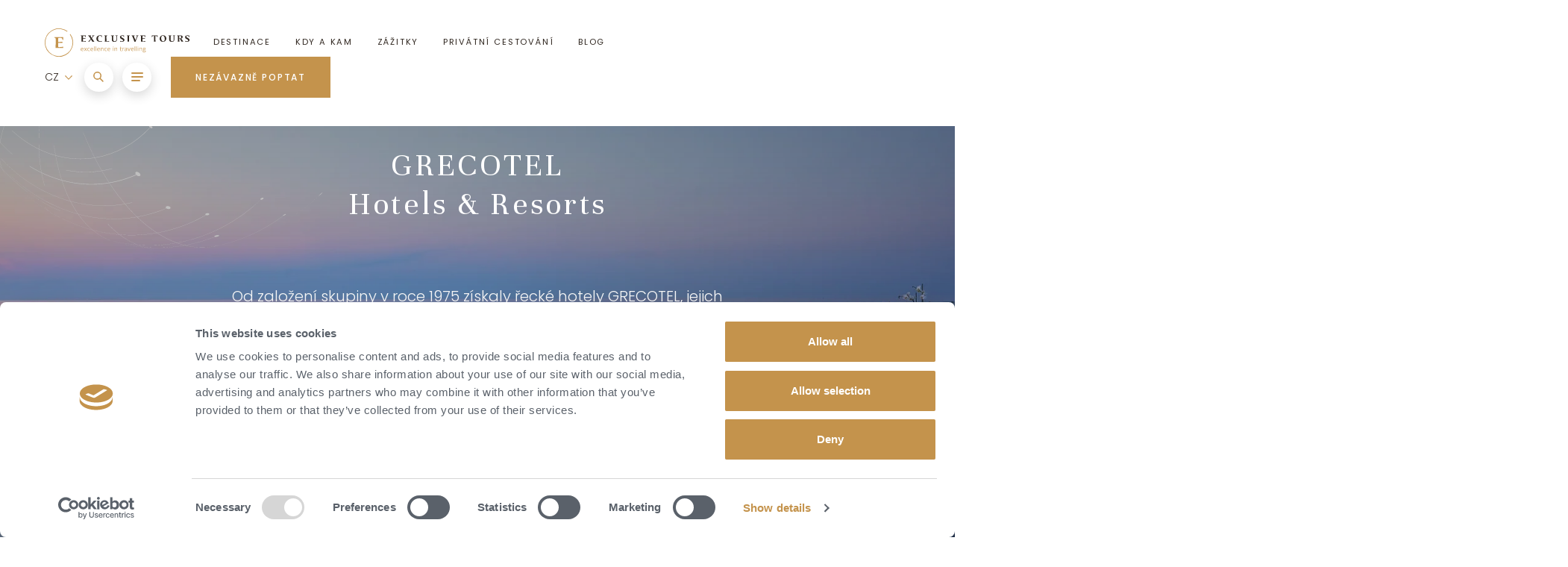

--- FILE ---
content_type: text/html; charset=UTF-8
request_url: https://www.exclusivetours.com/grecotel-hotels-resorts
body_size: 21544
content:
<!doctype html><html lang="cs"><head>
    <meta charset="utf-8">
      <meta http-equiv="X-UA-Compatible" content="IE=edge">
      <meta name="author" content="Beneš &amp; Michl, www.benes-michl.cz">
    <title>GRECOTEL Hotels &amp; Resorts | Exclusive Tours</title>
    <link rel="shortcut icon" href="https://www.exclusivetours.com/hubfs/android-chrome-512x512.png">
    <meta name="description" content="Objevte nedotčenou krásu Řecka a užijte si nádherné pláže spolu s prvotřídními službami a ubytováním v některém z resortů nejluxusnější hotelové kolekce.">
    <link rel="canonical" href="https://www.exclusivetours.com/grecotel-hotels-resorts">
      


      
    
    
    
    <meta name="viewport" content="width=device-width, initial-scale=1">

    
    <meta property="og:description" content="Objevte nedotčenou krásu Řecka a užijte si nádherné pláže spolu s prvotřídními službami a ubytováním v některém z resortů nejluxusnější hotelové kolekce.">
    <meta property="og:title" content="GRECOTEL Hotels &amp; Resorts | Exclusive Tours">
    <meta name="twitter:description" content="Objevte nedotčenou krásu Řecka a užijte si nádherné pláže spolu s prvotřídními službami a ubytováním v některém z resortů nejluxusnější hotelové kolekce.">
    <meta name="twitter:title" content="GRECOTEL Hotels &amp; Resorts | Exclusive Tours">

    

    

    <style>
a.cta_button{-moz-box-sizing:content-box !important;-webkit-box-sizing:content-box !important;box-sizing:content-box !important;vertical-align:middle}.hs-breadcrumb-menu{list-style-type:none;margin:0px 0px 0px 0px;padding:0px 0px 0px 0px}.hs-breadcrumb-menu-item{float:left;padding:10px 0px 10px 10px}.hs-breadcrumb-menu-divider:before{content:'›';padding-left:10px}.hs-featured-image-link{border:0}.hs-featured-image{float:right;margin:0 0 20px 20px;max-width:50%}@media (max-width: 568px){.hs-featured-image{float:none;margin:0;width:100%;max-width:100%}}.hs-screen-reader-text{clip:rect(1px, 1px, 1px, 1px);height:1px;overflow:hidden;position:absolute !important;width:1px}
</style>

<link rel="stylesheet" href="https://www.exclusivetours.com/hubfs/hub_generated/template_assets/1/47607461851/1770059561941/template_main.min.css">
<!-- Editor Styles -->
<style id="hs_editor_style" type="text/css">
#hs_cos_wrapper_module_16626319872075  { display: block !important; padding-bottom: 100px !important; padding-top: 100px !important }
#hs_cos_wrapper_widget_1669285398532  { display: block !important; padding-bottom: 50px !important }
#hs_cos_wrapper_module_16626319872075  { display: block !important; padding-bottom: 100px !important; padding-top: 100px !important }
#hs_cos_wrapper_widget_1669285398532  { display: block !important; padding-bottom: 50px !important }
/* HubSpot Styles (default) */
.footer-column-1-row-1-margin {
  margin-top: 12px !important;
  margin-bottom: 12px !important;
}
</style>

    


    
<!--  Added by GoogleAnalytics4 integration -->
<script>
var _hsp = window._hsp = window._hsp || [];
window.dataLayer = window.dataLayer || [];
function gtag(){dataLayer.push(arguments);}

var useGoogleConsentModeV2 = true;
var waitForUpdateMillis = 1000;


if (!window._hsGoogleConsentRunOnce) {
  window._hsGoogleConsentRunOnce = true;

  gtag('consent', 'default', {
    'ad_storage': 'denied',
    'analytics_storage': 'denied',
    'ad_user_data': 'denied',
    'ad_personalization': 'denied',
    'wait_for_update': waitForUpdateMillis
  });

  if (useGoogleConsentModeV2) {
    _hsp.push(['useGoogleConsentModeV2'])
  } else {
    _hsp.push(['addPrivacyConsentListener', function(consent){
      var hasAnalyticsConsent = consent && (consent.allowed || (consent.categories && consent.categories.analytics));
      var hasAdsConsent = consent && (consent.allowed || (consent.categories && consent.categories.advertisement));

      gtag('consent', 'update', {
        'ad_storage': hasAdsConsent ? 'granted' : 'denied',
        'analytics_storage': hasAnalyticsConsent ? 'granted' : 'denied',
        'ad_user_data': hasAdsConsent ? 'granted' : 'denied',
        'ad_personalization': hasAdsConsent ? 'granted' : 'denied'
      });
    }]);
  }
}

gtag('js', new Date());
gtag('set', 'developer_id.dZTQ1Zm', true);
gtag('config', 'G-G0K4H1ZBKD');
</script>
<script async src="https://www.googletagmanager.com/gtag/js?id=G-G0K4H1ZBKD"></script>

<!-- /Added by GoogleAnalytics4 integration -->

<!--  Added by GoogleTagManager integration -->
<script>
var _hsp = window._hsp = window._hsp || [];
window.dataLayer = window.dataLayer || [];
function gtag(){dataLayer.push(arguments);}

var useGoogleConsentModeV2 = true;
var waitForUpdateMillis = 1000;



var hsLoadGtm = function loadGtm() {
    if(window._hsGtmLoadOnce) {
      return;
    }

    if (useGoogleConsentModeV2) {

      gtag('set','developer_id.dZTQ1Zm',true);

      gtag('consent', 'default', {
      'ad_storage': 'denied',
      'analytics_storage': 'denied',
      'ad_user_data': 'denied',
      'ad_personalization': 'denied',
      'wait_for_update': waitForUpdateMillis
      });

      _hsp.push(['useGoogleConsentModeV2'])
    }

    (function(w,d,s,l,i){w[l]=w[l]||[];w[l].push({'gtm.start':
    new Date().getTime(),event:'gtm.js'});var f=d.getElementsByTagName(s)[0],
    j=d.createElement(s),dl=l!='dataLayer'?'&l='+l:'';j.async=true;j.src=
    'https://www.googletagmanager.com/gtm.js?id='+i+dl;f.parentNode.insertBefore(j,f);
    })(window,document,'script','dataLayer','GTM-WX8S39T');

    window._hsGtmLoadOnce = true;
};

_hsp.push(['addPrivacyConsentListener', function(consent){
  if(consent.allowed || (consent.categories && consent.categories.analytics)){
    hsLoadGtm();
  }
}]);

</script>

<!-- /Added by GoogleTagManager integration -->


<script id="Cookiebot" src="https://consent.cookiebot.com/uc.js" data-cbid="28728a93-73e2-4b3b-b593-4885f5ca262e" data-blockingmode="auto" type="text/javascript"></script>
<!-- Google Tag Manager -->
    <script>(function(w,d,s,l,i){w[l]=w[l]||[];w[l].push({'gtm.start':
            new Date().getTime(),event:'gtm.js'});var f=d.getElementsByTagName(s)[0],
        j=d.createElement(s),dl=l!='dataLayer'?'&l='+l:'';j.async=true;j.src=
        'https://www.googletagmanager.com/gtm.js?id='+i+dl;f.parentNode.insertBefore(j,f);
    })(window,document,'script','dataLayer','GTM-WX8S39T');</script>
    <!-- End Google Tag Manager -->
    <script>
        (function(i,s,o,g,r,a,m){i['GoogleAnalyticsObject']=r;i[r]=i[r]||function(){
            (i[r].q=i[r].q||[]).push(arguments)},i[r].l=1*new Date();a=s.createElement(o),
            m=s.getElementsByTagName(o)[0];a.async=1;a.src=g;m.parentNode.insertBefore(a,m)
        })(window,document,'script','https://www.google-analytics.com/analytics.js','ga');

        ga('create', 'UA-36057048-1', 'auto');
        ga('send', 'pageview');

    </script>
  
    <meta name="facebook-domain-verification" content="33zcupn9njnrqc6wfnhxawm90vepns">


<meta property="og:image" content="https://www.exclusivetours.com/hubfs/300x175%20Grecotel%20Recko%20CI22_2-2340.jpg">
<meta property="og:image:width" content="1249">
<meta property="og:image:height" content="729">
<meta property="og:image:alt" content="GRECOTEL Hotels &amp; Resorts">
<meta name="twitter:image" content="https://www.exclusivetours.com/hubfs/300x175%20Grecotel%20Recko%20CI22_2-2340.jpg">
<meta name="twitter:image:alt" content="GRECOTEL Hotels &amp; Resorts">

<meta property="og:url" content="https://www.exclusivetours.com/grecotel-hotels-resorts">
<meta name="twitter:card" content="summary_large_image">
<meta http-equiv="content-language" content="cs">





<meta NAME="robots" CONTENT="noindex">

      <style>
        .hs-inline-edit .head { position: unset;} .hs-inline-edit .dropdown-mega { display: none;} .hs-inline-edit .section--tab { border: 1px solid red;}
        html { scroll-padding-top: 60px; }
    </style>
  <meta name="generator" content="HubSpot"></head>
  <body>
<!--  Added by GoogleTagManager integration -->
<noscript><iframe src="https://www.googletagmanager.com/ns.html?id=GTM-WX8S39T" height="0" width="0" style="display:none;visibility:hidden"></iframe></noscript>

<!-- /Added by GoogleTagManager integration -->

    <div class="page body-wrapper   hs-content-id-62852437745 hs-site-page page ">
      
        <div data-global-resource-path="exclusive-tours/templates/partials/header.html"><div class="head head--fixed head--white">
    <header>
        <div class="nav">
            <div class="container">
                <div id="hs_cos_wrapper_module_16494194607753" class="hs_cos_wrapper hs_cos_wrapper_widget hs_cos_wrapper_type_module" style="" data-hs-cos-general-type="widget" data-hs-cos-type="module"><nav class="navbar navbar-main">
  <div class="navbar__left">
    <a class="navbar-brand" href="https://www.exclusivetours.com/">
      
      <img loading="lazy" src="https://www.exclusivetours.com/hubfs/raw_assets/public/exclusive-tours/images/logo-color.svg" alt="Exclusive Tours">
      

    </a>

    <ul class="navbar-nav navbar-primary d-none d-lg-flex">
      
      
      
      <li class="nav-item"><a href="https://www.exclusivetours.com/destinace" class="nav-link"><span class="nav-text"><div id="hs_cos_wrapper_module_16494194607753_" class="hs_cos_wrapper hs_cos_wrapper_widget hs_cos_wrapper_type_inline_text" style="" data-hs-cos-general-type="widget" data-hs-cos-type="inline_text" data-hs-cos-field="link_text">Destinace</div></span>

        </a></li>
      
      
      
      <li class="nav-item"><a href="https://www.exclusivetours.com/kdy-a-kam-jet-na-dovolenou-snu" class="nav-link"><span class="nav-text"><div id="hs_cos_wrapper_module_16494194607753_" class="hs_cos_wrapper hs_cos_wrapper_widget hs_cos_wrapper_type_inline_text" style="" data-hs-cos-general-type="widget" data-hs-cos-type="inline_text" data-hs-cos-field="link_text">Kdy a kam</div></span>

        </a></li>
      
      
      
      <li class="nav-item"><a href="https://www.exclusivetours.com/zazitky" class="nav-link"><span class="nav-text"><div id="hs_cos_wrapper_module_16494194607753_" class="hs_cos_wrapper hs_cos_wrapper_widget hs_cos_wrapper_type_inline_text" style="" data-hs-cos-general-type="widget" data-hs-cos-type="inline_text" data-hs-cos-field="link_text">Zážitky</div></span>

        </a></li>
      
      
      
      <li class="nav-item"><a href="https://www.exclusivetours.com/soukrome-cestovani" class="nav-link"><span class="nav-text"><div id="hs_cos_wrapper_module_16494194607753_" class="hs_cos_wrapper hs_cos_wrapper_widget hs_cos_wrapper_type_inline_text" style="" data-hs-cos-general-type="widget" data-hs-cos-type="inline_text" data-hs-cos-field="link_text">Privátní cestování</div></span>

        </a></li>
      
      
      
      <li class="nav-item"><a href="https://www.exclusivetours.com/blog" class="nav-link"><span class="nav-text"><div id="hs_cos_wrapper_module_16494194607753_" class="hs_cos_wrapper hs_cos_wrapper_widget hs_cos_wrapper_type_inline_text" style="" data-hs-cos-general-type="widget" data-hs-cos-type="inline_text" data-hs-cos-field="link_text">Blog</div></span>

        </a></li>
      
    </ul>
  </div>

  <div class="navbar__right">
    <div class="navbar__lang">

      
      <div class="lang dropdown">
        <span class="dropdown-toggle" role="button" id="lang" type="button" data-bs-toggle="dropdown" aria-expanded="false">
          CZ
        </span>
        <div class="dropdown-menu dropdown-menu-right" aria-labelledby="lang">
          
          <a class="dropdown-item" href="https://www.exclusivetours.com/en/custom-holiday-lp">EN</a>
          <a class="dropdown-item" href="https://www.exclusivetours.com/sk/custom-holiday-lp">SK</a>
          
        </div>
      </div>
    </div>
      
    <a href="https://www.exclusivetours.com/vyhledavani" class="navbar-search" type="button">
      <svg class="icon icon-lock" xmlns="http://www.w3.org/2000/svg" width="15.418" height="15.626" viewbox="0 0 15.418 15.626">
        <g id="Group_305" data-name="Group 305" transform="translate(-1475.061 1186.084)">
          <path id="Ellipse_42" data-name="Ellipse 42" d="M5.218-.875A6.093,6.093,0,1,1-.875,5.218,6.1,6.1,0,0,1,5.218-.875Zm0,10.436A4.343,4.343,0,1,0,.875,5.218,4.348,4.348,0,0,0,5.218,9.561Z" transform="translate(1475.936 -1185.209)" fill="" />
          <path id="Line_62" data-name="Line 62" d="M4.31,5.784-.633.6.633-.6l4.943,5.18Z" transform="translate(1484.903 -1176.242)" fill="" />
        </g>
      </svg>

    </a>
      
    <button class="navbar-toggler collapsed" type="button">
      <span class="icon-bar"></span>
      <span class="icon-bar"></span>
      <span class="icon-bar"></span>
    </button>

    <div class="navbar-buttons d-none d-md-block d-lg-none d-xl-block">
      
      
      <a href="https://www.exclusivetours.com/poptavka" class="btn btn-header btn-primary">
        <div id="hs_cos_wrapper_module_16494194607753_" class="hs_cos_wrapper hs_cos_wrapper_widget hs_cos_wrapper_type_inline_text" style="" data-hs-cos-general-type="widget" data-hs-cos-type="inline_text" data-hs-cos-field="cta.cta_text">Nezávazně poptat</div>
      </a>
    </div>
  </div>
</nav></div>
                <div id="hs_cos_wrapper_module_164941990736116" class="hs_cos_wrapper hs_cos_wrapper_widget hs_cos_wrapper_type_module" style="" data-hs-cos-general-type="widget" data-hs-cos-type="module"><nav id="nav-mmenu" class="nav-mmenu mm-spn--light mm-spn--navbar mm-spn--main cz">
  <ul class="mm-spn--open">
    
      
      
      
    
    <li class="">
      
      <span>
      
      Destinace
        
        </span>
      
      
        <ul>
        
          
          
          <li><a href="https://www.exclusivetours.com/afrika">
            <div id="hs_cos_wrapper_module_164941990736116_" class="hs_cos_wrapper hs_cos_wrapper_widget hs_cos_wrapper_type_inline_text" style="" data-hs-cos-general-type="widget" data-hs-cos-type="inline_text" data-hs-cos-field="submenu_text">Afrika</div>
          </a></li>
        
          
          
          <li><a href="https://www.exclusivetours.com/asie">
            <div id="hs_cos_wrapper_module_164941990736116_" class="hs_cos_wrapper hs_cos_wrapper_widget hs_cos_wrapper_type_inline_text" style="" data-hs-cos-general-type="widget" data-hs-cos-type="inline_text" data-hs-cos-field="submenu_text">Asie</div>
          </a></li>
        
          
          
          <li><a href="https://www.exclusivetours.com/australie-a-oceanie">
            <div id="hs_cos_wrapper_module_164941990736116_" class="hs_cos_wrapper hs_cos_wrapper_widget hs_cos_wrapper_type_inline_text" style="" data-hs-cos-general-type="widget" data-hs-cos-type="inline_text" data-hs-cos-field="submenu_text">Austrálie a Oceánie</div>
          </a></li>
        
          
          
          <li><a href="https://www.exclusivetours.com/evropa">
            <div id="hs_cos_wrapper_module_164941990736116_" class="hs_cos_wrapper hs_cos_wrapper_widget hs_cos_wrapper_type_inline_text" style="" data-hs-cos-general-type="widget" data-hs-cos-type="inline_text" data-hs-cos-field="submenu_text">Evropa</div>
          </a></li>
        
          
          
          <li><a href="https://www.exclusivetours.com/jizni-amerika">
            <div id="hs_cos_wrapper_module_164941990736116_" class="hs_cos_wrapper hs_cos_wrapper_widget hs_cos_wrapper_type_inline_text" style="" data-hs-cos-general-type="widget" data-hs-cos-type="inline_text" data-hs-cos-field="submenu_text">Jižní Amerika</div>
          </a></li>
        
          
          
          <li><a href="https://www.exclusivetours.com/karibik">
            <div id="hs_cos_wrapper_module_164941990736116_" class="hs_cos_wrapper hs_cos_wrapper_widget hs_cos_wrapper_type_inline_text" style="" data-hs-cos-general-type="widget" data-hs-cos-type="inline_text" data-hs-cos-field="submenu_text">Karibik</div>
          </a></li>
        
          
          
          <li><a href="https://www.exclusivetours.com/severni-amerika">
            <div id="hs_cos_wrapper_module_164941990736116_" class="hs_cos_wrapper hs_cos_wrapper_widget hs_cos_wrapper_type_inline_text" style="" data-hs-cos-general-type="widget" data-hs-cos-type="inline_text" data-hs-cos-field="submenu_text">Severní Amerika</div>
          </a></li>
        
          
          
          <li><a href="https://www.exclusivetours.com/stredni-amerika">
            <div id="hs_cos_wrapper_module_164941990736116_" class="hs_cos_wrapper hs_cos_wrapper_widget hs_cos_wrapper_type_inline_text" style="" data-hs-cos-general-type="widget" data-hs-cos-type="inline_text" data-hs-cos-field="submenu_text">Střední Amerika</div>
          </a></li>
        
          
          
          <li><a href="https://www.exclusivetours.com/destinace">
            <div id="hs_cos_wrapper_module_164941990736116_" class="hs_cos_wrapper hs_cos_wrapper_widget hs_cos_wrapper_type_inline_text" style="" data-hs-cos-general-type="widget" data-hs-cos-type="inline_text" data-hs-cos-field="submenu_text">Všechny destinace</div>
          </a></li>
        
          <li>
            <a class="text-gray" href="https://www.exclusivetours.com/destinace"></a>
          </li>
        </ul>
      
    </li>
    
      
      
      
    
    <li class="">
      
      <a href="https://www.exclusivetours.com/kdy-a-kam-jet-na-dovolenou-snu">
      
      Kdy a kam
        
      </a>
      
      
    </li>
    
      
      
      
    
    <li class="">
      
      <span>
      
      Zážitky
        
        </span>
      
      
        <ul>
        
          
          
          <li><a href="https://www.exclusivetours.com/cesty-s-itinerarem">
            <div id="hs_cos_wrapper_module_164941990736116_" class="hs_cos_wrapper hs_cos_wrapper_widget hs_cos_wrapper_type_inline_text" style="" data-hs-cos-general-type="widget" data-hs-cos-type="inline_text" data-hs-cos-field="submenu_text">Cesty s itinerářem</div>
          </a></li>
        
          
          
          <li><a href="https://www.exclusivetours.com/aktivni-odpocinek">
            <div id="hs_cos_wrapper_module_164941990736116_" class="hs_cos_wrapper hs_cos_wrapper_widget hs_cos_wrapper_type_inline_text" style="" data-hs-cos-general-type="widget" data-hs-cos-type="inline_text" data-hs-cos-field="submenu_text">Aktivní dovolená</div>
          </a></li>
        
          
          
          <li><a href="https://www.exclusivetours.com/relaxace-a-wellness">
            <div id="hs_cos_wrapper_module_164941990736116_" class="hs_cos_wrapper hs_cos_wrapper_widget hs_cos_wrapper_type_inline_text" style="" data-hs-cos-general-type="widget" data-hs-cos-type="inline_text" data-hs-cos-field="submenu_text">Relaxace a wellness</div>
          </a></li>
        
          
          
          <li><a href="https://www.exclusivetours.com/dovolena-s-detmi">
            <div id="hs_cos_wrapper_module_164941990736116_" class="hs_cos_wrapper hs_cos_wrapper_widget hs_cos_wrapper_type_inline_text" style="" data-hs-cos-general-type="widget" data-hs-cos-type="inline_text" data-hs-cos-field="submenu_text">Dovolená s dětmi</div>
          </a></li>
        
          
          
          <li><a href="https://www.exclusivetours.com/dobrodruzna-cesta">
            <div id="hs_cos_wrapper_module_164941990736116_" class="hs_cos_wrapper hs_cos_wrapper_widget hs_cos_wrapper_type_inline_text" style="" data-hs-cos-general-type="widget" data-hs-cos-type="inline_text" data-hs-cos-field="submenu_text">Dobrodružství</div>
          </a></li>
        
          
          
          <li><a href="https://www.exclusivetours.com/dovolena-na-horach">
            <div id="hs_cos_wrapper_module_164941990736116_" class="hs_cos_wrapper hs_cos_wrapper_widget hs_cos_wrapper_type_inline_text" style="" data-hs-cos-general-type="widget" data-hs-cos-type="inline_text" data-hs-cos-field="submenu_text">Dovolená na horách</div>
          </a></li>
        
          
          
          <li><a href="https://www.exclusivetours.com/dovolena-na-jachte">
            <div id="hs_cos_wrapper_module_164941990736116_" class="hs_cos_wrapper hs_cos_wrapper_widget hs_cos_wrapper_type_inline_text" style="" data-hs-cos-general-type="widget" data-hs-cos-type="inline_text" data-hs-cos-field="submenu_text">Dovolená na jachtě</div>
          </a></li>
        
          
          
          <li><a href="https://www.exclusivetours.com/private-jet-exclusive-tours">
            <div id="hs_cos_wrapper_module_164941990736116_" class="hs_cos_wrapper hs_cos_wrapper_widget hs_cos_wrapper_type_inline_text" style="" data-hs-cos-general-type="widget" data-hs-cos-type="inline_text" data-hs-cos-field="submenu_text">Private jet</div>
          </a></li>
        
          
          
          <li><a href="https://www.exclusivetours.com/golfova-dovolena">
            <div id="hs_cos_wrapper_module_164941990736116_" class="hs_cos_wrapper hs_cos_wrapper_widget hs_cos_wrapper_type_inline_text" style="" data-hs-cos-general-type="widget" data-hs-cos-type="inline_text" data-hs-cos-field="submenu_text">Golfová dovolená</div>
          </a></li>
        
          
          
          <li><a href="https://www.exclusivetours.com/dovolena-na-plazi">
            <div id="hs_cos_wrapper_module_164941990736116_" class="hs_cos_wrapper hs_cos_wrapper_widget hs_cos_wrapper_type_inline_text" style="" data-hs-cos-general-type="widget" data-hs-cos-type="inline_text" data-hs-cos-field="submenu_text">Dovolená na pláži </div>
          </a></li>
        
          
          
          <li><a href="https://www.exclusivetours.com/prodlouzeny-vikend">
            <div id="hs_cos_wrapper_module_164941990736116_" class="hs_cos_wrapper hs_cos_wrapper_widget hs_cos_wrapper_type_inline_text" style="" data-hs-cos-general-type="widget" data-hs-cos-type="inline_text" data-hs-cos-field="submenu_text">Prodloužený víkend</div>
          </a></li>
        
          
          
          <li><a href="https://www.exclusivetours.com/safari">
            <div id="hs_cos_wrapper_module_164941990736116_" class="hs_cos_wrapper hs_cos_wrapper_widget hs_cos_wrapper_type_inline_text" style="" data-hs-cos-general-type="widget" data-hs-cos-type="inline_text" data-hs-cos-field="submenu_text">Safari</div>
          </a></li>
        
          
          
          <li><a href="https://www.exclusivetours.com/privatni-vily">
            <div id="hs_cos_wrapper_module_164941990736116_" class="hs_cos_wrapper hs_cos_wrapper_widget hs_cos_wrapper_type_inline_text" style="" data-hs-cos-general-type="widget" data-hs-cos-type="inline_text" data-hs-cos-field="submenu_text">Privátní vily</div>
          </a></li>
        
          
          
          <li><a href="https://www.exclusivetours.com/zazitky">
            <div id="hs_cos_wrapper_module_164941990736116_" class="hs_cos_wrapper hs_cos_wrapper_widget hs_cos_wrapper_type_inline_text" style="" data-hs-cos-general-type="widget" data-hs-cos-type="inline_text" data-hs-cos-field="submenu_text">Všechny zážitky</div>
          </a></li>
        
          <li>
            <a class="text-gray" href="https://www.exclusivetours.com/zazitky"></a>
          </li>
        </ul>
      
    </li>
    
      
      
      
    
    <li class="">
      
      <a href="https://www.exclusivetours.com/soukrome-cestovani">
      
      Privátní cestování
        
      </a>
      
      
    </li>
    
      
      
      
    
    <li class="">
      
      <a href="https://www.exclusivetours.com/blog">
      
      Blog
        
      </a>
      
      
    </li>
    
      
      
      
    
    <li class="">
      
      <span>
      
      Nejoblíbenější destinace
        
        </span>
      
      
        <ul>
        
          
          
          <li><a href="https://www.exclusivetours.com/maledivy">
            <div id="hs_cos_wrapper_module_164941990736116_" class="hs_cos_wrapper hs_cos_wrapper_widget hs_cos_wrapper_type_inline_text" style="" data-hs-cos-general-type="widget" data-hs-cos-type="inline_text" data-hs-cos-field="submenu_text">Maledivy</div>
          </a></li>
        
          
          
          <li><a href="https://www.exclusivetours.com/italie">
            <div id="hs_cos_wrapper_module_164941990736116_" class="hs_cos_wrapper hs_cos_wrapper_widget hs_cos_wrapper_type_inline_text" style="" data-hs-cos-general-type="widget" data-hs-cos-type="inline_text" data-hs-cos-field="submenu_text">Itálie</div>
          </a></li>
        
          
          
          <li><a href="https://www.exclusivetours.com/seychely">
            <div id="hs_cos_wrapper_module_164941990736116_" class="hs_cos_wrapper hs_cos_wrapper_widget hs_cos_wrapper_type_inline_text" style="" data-hs-cos-general-type="widget" data-hs-cos-type="inline_text" data-hs-cos-field="submenu_text">Seychely</div>
          </a></li>
        
          
          
          <li><a href="https://www.exclusivetours.com/jihoafricka-republika">
            <div id="hs_cos_wrapper_module_164941990736116_" class="hs_cos_wrapper hs_cos_wrapper_widget hs_cos_wrapper_type_inline_text" style="" data-hs-cos-general-type="widget" data-hs-cos-type="inline_text" data-hs-cos-field="submenu_text">Jihoafrická republika</div>
          </a></li>
        
          
          
          <li><a href="https://www.exclusivetours.com/francie">
            <div id="hs_cos_wrapper_module_164941990736116_" class="hs_cos_wrapper hs_cos_wrapper_widget hs_cos_wrapper_type_inline_text" style="" data-hs-cos-general-type="widget" data-hs-cos-type="inline_text" data-hs-cos-field="submenu_text">Francie</div>
          </a></li>
        
          
          
          <li><a href="https://www.exclusivetours.com/mauricius">
            <div id="hs_cos_wrapper_module_164941990736116_" class="hs_cos_wrapper hs_cos_wrapper_widget hs_cos_wrapper_type_inline_text" style="" data-hs-cos-general-type="widget" data-hs-cos-type="inline_text" data-hs-cos-field="submenu_text">Mauricius</div>
          </a></li>
        
          
          
          <li><a href="https://www.exclusivetours.com/bhutan">
            <div id="hs_cos_wrapper_module_164941990736116_" class="hs_cos_wrapper hs_cos_wrapper_widget hs_cos_wrapper_type_inline_text" style="" data-hs-cos-general-type="widget" data-hs-cos-type="inline_text" data-hs-cos-field="submenu_text">Bhútán</div>
          </a></li>
        
          
          
          <li><a href="https://www.exclusivetours.com/recko">
            <div id="hs_cos_wrapper_module_164941990736116_" class="hs_cos_wrapper hs_cos_wrapper_widget hs_cos_wrapper_type_inline_text" style="" data-hs-cos-general-type="widget" data-hs-cos-type="inline_text" data-hs-cos-field="submenu_text">Řecko</div>
          </a></li>
        
          
          
          <li><a href="https://www.exclusivetours.com/uganda">
            <div id="hs_cos_wrapper_module_164941990736116_" class="hs_cos_wrapper hs_cos_wrapper_widget hs_cos_wrapper_type_inline_text" style="" data-hs-cos-general-type="widget" data-hs-cos-type="inline_text" data-hs-cos-field="submenu_text">Uganda</div>
          </a></li>
        
          
          
          <li><a href="https://www.exclusivetours.com/island">
            <div id="hs_cos_wrapper_module_164941990736116_" class="hs_cos_wrapper hs_cos_wrapper_widget hs_cos_wrapper_type_inline_text" style="" data-hs-cos-general-type="widget" data-hs-cos-type="inline_text" data-hs-cos-field="submenu_text">Island</div>
          </a></li>
        
          
          
          <li><a href="https://www.exclusivetours.com/botswana">
            <div id="hs_cos_wrapper_module_164941990736116_" class="hs_cos_wrapper hs_cos_wrapper_widget hs_cos_wrapper_type_inline_text" style="" data-hs-cos-general-type="widget" data-hs-cos-type="inline_text" data-hs-cos-field="submenu_text">Botswana</div>
          </a></li>
        
          
          
          <li><a href="https://www.exclusivetours.com/destinace">
            <div id="hs_cos_wrapper_module_164941990736116_" class="hs_cos_wrapper hs_cos_wrapper_widget hs_cos_wrapper_type_inline_text" style="" data-hs-cos-general-type="widget" data-hs-cos-type="inline_text" data-hs-cos-field="submenu_text">Všechny destinace</div>
          </a></li>
        
          <li>
            <a class="text-gray" href="https://www.exclusivetours.com/destinace"></a>
          </li>
        </ul>
      
    </li>
    
      
      
      
    
    <li class="">
      
      <a href="https://www.exclusivetours.com/kalendar-akci-ve-svete-rok-2025">
      
      Kalendář akcí 2025
        
      </a>
      
      
    </li>
    
      
      
      
    
    <li class=" mm-span__item--small mt-lg-4">
      
      <a href="https://www.exclusivetours.com/o-nas">
      
      O nás
        
      </a>
      
      
    </li>
    
      
      
      
    
    <li class=" mm-span__item--small">
      
      <a href="https://www.exclusivetours.com/jak-to-funguje">
      
      Jak to funguje
        
      </a>
      
      
    </li>
    
      
      
      
    
    <li class=" mm-span__item--small">
      
      <a href="https://www.exclusivetours.com/moje-inspirace">
      
      Moje inspirace
        
      </a>
      
      
    </li>
    
      
      
      
    
    <li class=" mm-span__item--small">
      
      <a href="https://www.exclusivetours.com/kontakt">
      
      Kontakt
        
      </a>
      
      
    </li>
    
    <li class="d-md-none d-lg-block d-xl-none">
      <span>
        
        
        <a href="https://www.exclusivetours.com/poptavka" class="btn btn-primary text-center d-block d-md-none d-lg-block d-xl-none btn-header">
          Nezávazně poptat
        </a>
      </span>
    </li>
    <li class="px-2 mt-3 nav-button d-lg-none">
      <div class="btn-menu-wrapper text-center">
        <p class="fw-500 text-lg-center mb-lg-3 pb-lg-3 text-sm">Nechte se inspirovat před svojí cestou</p>
        
          
          
          <a href="https://www.exclusivetours.com/destinace" class="btn btn-primary text-center">
            Podle destinace
          </a>
        
          
          
          <a href="https://www.exclusivetours.com/zazitky" class="btn btn-primary text-center">
            Podle zážitku
          </a>
        
          
          
          <a href="https://www.exclusivetours.com/poptavka" class="btn btn-primary text-center">
            Nechám si doporučit od vás
          </a>
        
      </div>
    </li>
  </ul>
</nav></div>
            </div><!-- /.container -->
        </div>
    </header>
</div></div>
      

      

      <div class="main" id="main-content">
            <main>
              <div class="alert-wrapper alert-wrapper--like">
                    <div class="container position-relative">
                        <div class="alert alert-primary fade hidden">
                            <button type="button" class="btn-close" aria-label="Close"></button>
                          
                          <p>Přidáno do <a href="https://www.exclusivetours.com/moje-inspirace">Moje inspirace</a></p>
                          
                        </div>
                    </div>
               </div>
              



    <div class="container-fluid">
<div class="row-fluid-wrapper">
<div class="row-fluid">
<div class="span12 widget-span widget-type-cell " style="" data-widget-type="cell" data-x="0" data-w="12">

<div class="row-fluid-wrapper row-depth-1 row-number-1 dnd-section">
<div class="row-fluid ">
<div class="span12 widget-span widget-type-cell dnd-column" style="" data-widget-type="cell" data-x="0" data-w="12">

<div class="row-fluid-wrapper row-depth-1 row-number-2 dnd-row">
<div class="row-fluid ">
<div class="span12 widget-span widget-type-custom_widget dnd-module" style="" data-widget-type="custom_widget" data-x="0" data-w="12">
<div id="hs_cos_wrapper_widget_1662627696654" class="hs_cos_wrapper hs_cos_wrapper_widget hs_cos_wrapper_type_module" style="" data-hs-cos-general-type="widget" data-hs-cos-type="module"><section class="section mt-0 mb-4 mb-md-5 mb-xl-6 pb-xl-3 section--hero">
  <div class="hero hero--full">
    <div class="hero__text justify-content-center w-100">
      <div class="container-6 text-center mx-auto">
        
        <h1 class="text-white">GRECOTEL<br>Hotels &amp; Resorts<br><br></h1>
        <p class="container-6 mx-auto px-xl-1 display-4 lh-base mb-3 mb-lg-4">Od založení skupiny v roce 1975 získaly řecké hotely GRECOTEL, jejich majitelé a vedení více než 1700 ocenění a uznání za kvalitní služby, spokojenost hostů, komunitní aktivity a ekologické uvědomění.</p>
        <a class="btn btn-primary" href="#kontakt">POPTAT DOVOLENOU</a>
        
      </div>
    </div>
    <div class="hero__img">
      
      <img src="https://www.exclusivetours.com/hs-fs/hubfs/2000x910%20Grecotel%2006-The-White%2c-a-unique-restaurant-serving-menu-degustation_72dpi.jpg?width=1920&amp;name=2000x910%20Grecotel%2006-The-White%2c-a-unique-restaurant-serving-menu-degustation_72dpi.jpg" width="1920" alt="2000x910 Grecotel 06-The-White,-a-unique-restaurant-serving-menu-degustation_72dpi" srcset="https://www.exclusivetours.com/hs-fs/hubfs/2000x910%20Grecotel%2006-The-White%2c-a-unique-restaurant-serving-menu-degustation_72dpi.jpg?width=960&amp;name=2000x910%20Grecotel%2006-The-White%2c-a-unique-restaurant-serving-menu-degustation_72dpi.jpg 960w, https://www.exclusivetours.com/hs-fs/hubfs/2000x910%20Grecotel%2006-The-White%2c-a-unique-restaurant-serving-menu-degustation_72dpi.jpg?width=1920&amp;name=2000x910%20Grecotel%2006-The-White%2c-a-unique-restaurant-serving-menu-degustation_72dpi.jpg 1920w, https://www.exclusivetours.com/hs-fs/hubfs/2000x910%20Grecotel%2006-The-White%2c-a-unique-restaurant-serving-menu-degustation_72dpi.jpg?width=2880&amp;name=2000x910%20Grecotel%2006-The-White%2c-a-unique-restaurant-serving-menu-degustation_72dpi.jpg 2880w, https://www.exclusivetours.com/hs-fs/hubfs/2000x910%20Grecotel%2006-The-White%2c-a-unique-restaurant-serving-menu-degustation_72dpi.jpg?width=3840&amp;name=2000x910%20Grecotel%2006-The-White%2c-a-unique-restaurant-serving-menu-degustation_72dpi.jpg 3840w, https://www.exclusivetours.com/hs-fs/hubfs/2000x910%20Grecotel%2006-The-White%2c-a-unique-restaurant-serving-menu-degustation_72dpi.jpg?width=4800&amp;name=2000x910%20Grecotel%2006-The-White%2c-a-unique-restaurant-serving-menu-degustation_72dpi.jpg 4800w, https://www.exclusivetours.com/hs-fs/hubfs/2000x910%20Grecotel%2006-The-White%2c-a-unique-restaurant-serving-menu-degustation_72dpi.jpg?width=5760&amp;name=2000x910%20Grecotel%2006-The-White%2c-a-unique-restaurant-serving-menu-degustation_72dpi.jpg 5760w" sizes="(max-width: 1920px) 100vw, 1920px">
      
    </div>
  </div>
</section></div>

</div><!--end widget-span -->
</div><!--end row-->
</div><!--end row-wrapper -->

</div><!--end widget-span -->
</div><!--end row-->
</div><!--end row-wrapper -->

<div class="row-fluid-wrapper row-depth-1 row-number-3 dnd-section">
<div class="row-fluid ">
<div class="span12 widget-span widget-type-cell dnd-column" style="" data-widget-type="cell" data-x="0" data-w="12">

<div class="row-fluid-wrapper row-depth-1 row-number-4 dnd-row">
<div class="row-fluid ">
<div class="span12 widget-span widget-type-custom_widget dnd-module" style="" data-widget-type="custom_widget" data-x="0" data-w="12">
<div id="hs_cos_wrapper_widget_1663831154785" class="hs_cos_wrapper hs_cos_wrapper_widget hs_cos_wrapper_type_module" style="" data-hs-cos-general-type="widget" data-hs-cos-type="module"><section class="section--padding pb-0">
    <div class="container">
        <h2 class="container-7 mx-auto text-center h1"><div id="hs_cos_wrapper_widget_1663831154785_" class="hs_cos_wrapper hs_cos_wrapper_widget hs_cos_wrapper_type_inline_text" style="" data-hs-cos-general-type="widget" data-hs-cos-type="inline_text" data-hs-cos-field="head">Cestujte do GRECOTEL s námi</div></h2>
        <div class="container-5 mx-auto text-center mb-4 mb-md-5 mb-lg-6">
          <div id="hs_cos_wrapper_widget_1663831154785_" class="hs_cos_wrapper hs_cos_wrapper_widget hs_cos_wrapper_type_inline_rich_text" style="" data-hs-cos-general-type="widget" data-hs-cos-type="inline_rich_text" data-hs-cos-field="text"><p>Objevte nedotčenou krásu <a href="/recko" rel="noopener">Řecka</a> a užijte si nádherné pláže, prvotřídní služby, špičkovou kuchyni, neobyčejné zážitky, přepychové SPA a hlavně perfektní ubytování v některém z hotelů nejluxusnější hotelové kolekce GRECOTEL. Kromě velkolepých resortů na ostrovech a v nejlepších pevninských oblastech nabízí pobyty na těch nejpozoruhodnějších řeckých místech jak v superluxusních butikových hotelech, tak i v rezidencích ukrytých v ústraní daleko od lidí, které poskytují dokonalá útočiště pro nezapomenutelné chvíle, které budou patřit jen a jen vám. Dovolenou snů si tu tak užijí rodiny s dětmi i páry toužící po klidu či romantice. V hotelech GRECOTEL najdete doslova svůj druhý domov.</p></div>
        </div>
    </div>
</section></div>

</div><!--end widget-span -->
</div><!--end row-->
</div><!--end row-wrapper -->

</div><!--end widget-span -->
</div><!--end row-->
</div><!--end row-wrapper -->

<div class="row-fluid-wrapper row-depth-1 row-number-5 dnd-section">
<div class="row-fluid ">
<div class="span12 widget-span widget-type-cell dnd-column" style="" data-widget-type="cell" data-x="0" data-w="12">

<div class="row-fluid-wrapper row-depth-1 row-number-6 dnd-row">
<div class="row-fluid ">
<div class="span12 widget-span widget-type-custom_widget dnd-module" style="" data-widget-type="custom_widget" data-x="0" data-w="12">
<div id="hs_cos_wrapper_module_16626320200847" class="hs_cos_wrapper hs_cos_wrapper_widget hs_cos_wrapper_type_module widget-type-rich_text" style="" data-hs-cos-general-type="widget" data-hs-cos-type="module"><span id="hs_cos_wrapper_module_16626320200847_" class="hs_cos_wrapper hs_cos_wrapper_widget hs_cos_wrapper_type_rich_text" style="" data-hs-cos-general-type="widget" data-hs-cos-type="rich_text"><section class="mb-5 mb-xl-6">
<div class="row flex-md-nowrap align-items-lg-center">
<div class="col-12 col-md-6 order-2 order-md-1"><a id="joali" data-hs-anchor="true"></a>
<div class="container-6 ms-auto me-0">
<div class="container-5 pe-md-4 pe-lg-5">&nbsp;
<h2 data-generated-css="brz-css-uszoi" data-uniq-id="bgzuk">Hotely a resorty GRECOTEL</h2>
<p>Hotely GRECOTEL se nacházejí na těch nejlepších místech v <a href="/recko" rel="noopener">Řecku</a> a jsou mnohem víc než jen letoviska. Resorty GRECOTEL na ostrovech Kréta, Korfu, Rhodos, Kos, Mykonos a v nejlepších pevninských oblastech Sounio a Kyllini mají svůj vlastní charakter, od superluxusních butikových hotelů po velkolepé resorty na rozlehlých panstvích a rodinné nebo all-inclusive prázdninové destinace pro luxusní dovolenou nebo romantické úkryty a přepychové lázně. Všechny však mají jedno společné – špičkové prostředí, jedinečné prvotřídní služby a unikátní polohu.</p>
<div class="d-flex flex-wrap pt-1 pt-md-2 pt-lg-3"><a href="#kontakt" class="btn btn-primary" rel="noopener">POPTAT dovolenou</a></div>
<div class="d-flex flex-wrap pt-1 pt-md-2 pt-lg-3">&nbsp;</div>
</div>
</div>
</div>
<div class="col-12 col-md-6 mb-3 mb-md-0 col--full-half order-1 order-md-2"><img src="https://www.exclusivetours.com/hs-fs/hubfs/1032x554%20Grecotel%20vila%20mykonos%2002-deep-blu-villa-mykonos-blu-dining-area-29330.jpeg?width=1032&amp;height=553&amp;name=1032x554%20Grecotel%20vila%20mykonos%2002-deep-blu-villa-mykonos-blu-dining-area-29330.jpeg" alt="1032x554 Grecotel vila mykonos 02-deep-blu-villa-mykonos-blu-dining-area-29330" width="1032" height="553" style="width: 1032px; height: auto; max-width: 100%;" srcset="https://www.exclusivetours.com/hs-fs/hubfs/1032x554%20Grecotel%20vila%20mykonos%2002-deep-blu-villa-mykonos-blu-dining-area-29330.jpeg?width=516&amp;height=277&amp;name=1032x554%20Grecotel%20vila%20mykonos%2002-deep-blu-villa-mykonos-blu-dining-area-29330.jpeg 516w, https://www.exclusivetours.com/hs-fs/hubfs/1032x554%20Grecotel%20vila%20mykonos%2002-deep-blu-villa-mykonos-blu-dining-area-29330.jpeg?width=1032&amp;height=553&amp;name=1032x554%20Grecotel%20vila%20mykonos%2002-deep-blu-villa-mykonos-blu-dining-area-29330.jpeg 1032w, https://www.exclusivetours.com/hs-fs/hubfs/1032x554%20Grecotel%20vila%20mykonos%2002-deep-blu-villa-mykonos-blu-dining-area-29330.jpeg?width=1548&amp;height=830&amp;name=1032x554%20Grecotel%20vila%20mykonos%2002-deep-blu-villa-mykonos-blu-dining-area-29330.jpeg 1548w, https://www.exclusivetours.com/hs-fs/hubfs/1032x554%20Grecotel%20vila%20mykonos%2002-deep-blu-villa-mykonos-blu-dining-area-29330.jpeg?width=2064&amp;height=1106&amp;name=1032x554%20Grecotel%20vila%20mykonos%2002-deep-blu-villa-mykonos-blu-dining-area-29330.jpeg 2064w, https://www.exclusivetours.com/hs-fs/hubfs/1032x554%20Grecotel%20vila%20mykonos%2002-deep-blu-villa-mykonos-blu-dining-area-29330.jpeg?width=2580&amp;height=1383&amp;name=1032x554%20Grecotel%20vila%20mykonos%2002-deep-blu-villa-mykonos-blu-dining-area-29330.jpeg 2580w, https://www.exclusivetours.com/hs-fs/hubfs/1032x554%20Grecotel%20vila%20mykonos%2002-deep-blu-villa-mykonos-blu-dining-area-29330.jpeg?width=3096&amp;height=1659&amp;name=1032x554%20Grecotel%20vila%20mykonos%2002-deep-blu-villa-mykonos-blu-dining-area-29330.jpeg 3096w" sizes="(max-width: 1032px) 100vw, 1032px"></div>
</div>
</section>
<p>&nbsp;</p></span></div>

</div><!--end widget-span -->
</div><!--end row-->
</div><!--end row-wrapper -->

</div><!--end widget-span -->
</div><!--end row-->
</div><!--end row-wrapper -->

<div class="row-fluid-wrapper row-depth-1 row-number-7 dnd-section">
<div class="row-fluid ">
<div class="span12 widget-span widget-type-cell dnd-column" style="" data-widget-type="cell" data-x="0" data-w="12">

<div class="row-fluid-wrapper row-depth-1 row-number-8 dnd-row">
<div class="row-fluid ">
<div class="span12 widget-span widget-type-custom_widget dnd-module" style="" data-widget-type="custom_widget" data-x="0" data-w="12">
<div id="hs_cos_wrapper_widget_1669287022729" class="hs_cos_wrapper hs_cos_wrapper_widget hs_cos_wrapper_type_module" style="" data-hs-cos-general-type="widget" data-hs-cos-type="module">
<section class="section">
  <div class="container">
    

    <h2 class="mt-0 mb-lg-5 pb-xl-1">Objevte hotely a resorty GRECOTEL</h2>
    <div class="tips carousel overflow-visible">
    
      <div class="carousel-cell col-6 col-md-4 col-lg-3">
        <div class="card ">
          
            <img loading="lazy" class="card-img-top" src="https://www.exclusivetours.com/hs-fs/hubfs/455x600%20Amirandes%2001-grecotel-amirandes-boutique-resort-in-crete-luxury-five-star-27289-1.jpeg?width=340&amp;height=410&amp;name=455x600%20Amirandes%2001-grecotel-amirandes-boutique-resort-in-crete-luxury-five-star-27289-1.jpeg" width="340" height="410" alt="GRECOTEL Amirandes, Řecko – Kréta" srcset="https://www.exclusivetours.com/hs-fs/hubfs/455x600%20Amirandes%2001-grecotel-amirandes-boutique-resort-in-crete-luxury-five-star-27289-1.jpeg?width=170&amp;height=205&amp;name=455x600%20Amirandes%2001-grecotel-amirandes-boutique-resort-in-crete-luxury-five-star-27289-1.jpeg 170w, https://www.exclusivetours.com/hs-fs/hubfs/455x600%20Amirandes%2001-grecotel-amirandes-boutique-resort-in-crete-luxury-five-star-27289-1.jpeg?width=340&amp;height=410&amp;name=455x600%20Amirandes%2001-grecotel-amirandes-boutique-resort-in-crete-luxury-five-star-27289-1.jpeg 340w, https://www.exclusivetours.com/hs-fs/hubfs/455x600%20Amirandes%2001-grecotel-amirandes-boutique-resort-in-crete-luxury-five-star-27289-1.jpeg?width=510&amp;height=615&amp;name=455x600%20Amirandes%2001-grecotel-amirandes-boutique-resort-in-crete-luxury-five-star-27289-1.jpeg 510w, https://www.exclusivetours.com/hs-fs/hubfs/455x600%20Amirandes%2001-grecotel-amirandes-boutique-resort-in-crete-luxury-five-star-27289-1.jpeg?width=680&amp;height=820&amp;name=455x600%20Amirandes%2001-grecotel-amirandes-boutique-resort-in-crete-luxury-five-star-27289-1.jpeg 680w, https://www.exclusivetours.com/hs-fs/hubfs/455x600%20Amirandes%2001-grecotel-amirandes-boutique-resort-in-crete-luxury-five-star-27289-1.jpeg?width=850&amp;height=1025&amp;name=455x600%20Amirandes%2001-grecotel-amirandes-boutique-resort-in-crete-luxury-five-star-27289-1.jpeg 850w, https://www.exclusivetours.com/hs-fs/hubfs/455x600%20Amirandes%2001-grecotel-amirandes-boutique-resort-in-crete-luxury-five-star-27289-1.jpeg?width=1020&amp;height=1230&amp;name=455x600%20Amirandes%2001-grecotel-amirandes-boutique-resort-in-crete-luxury-five-star-27289-1.jpeg 1020w" sizes="(max-width: 340px) 100vw, 340px">
          
            <div class="card__like" data-id="56774397935">
              <svg class="icon icon-heart" xmlns="http://www.w3.org/2000/svg" width="14.561" height="13.425" viewbox="0 0 14.561 13.425">
                <g transform="translate(-1626.72 -6009.29)">
                  <path id="heart" d="M13.3,3.771a5.845,5.845,0,0,1-.986,5.3,14.977,14.977,0,0,1-2.45,2.587,12.873,12.873,0,0,1-3.087,2.276,3.91,3.91,0,0,1-1.232-.8A17.915,17.915,0,0,1,.6,8.047a4.953,4.953,0,0,1,.478-5.494,3.969,3.969,0,0,1,5.7.377A3.858,3.858,0,0,1,8.092,1.835a3.969,3.969,0,0,1,5.2,1.935Z" transform="translate(1627.22 6008.278)" fill="" />
                  <path id="heart_-_Outline" data-name="heart - Outline" d="M9.738,1.011a4.37,4.37,0,0,1,4.012,2.55l.013.027.009.029a6.308,6.308,0,0,1-1.059,5.748,15.347,15.347,0,0,1-2.52,2.665c-.358.333-1.013.9-1.694,1.427-1.07.823-1.451.954-1.683.974l-.069.006-.068-.013A2.912,2.912,0,0,1,5.5,13.731c-.092-.076-.18-.147-.252-.2l-.007-.005A18.384,18.384,0,0,1,.157,8.284L.145,8.26A6.585,6.585,0,0,1-.489,5.109a4.522,4.522,0,0,1,1.2-2.9l.026-.026a4.483,4.483,0,0,1,6.02.007,4.373,4.373,0,0,1,1.1-.8l.042-.019A4.923,4.923,0,0,1,9.738,1.011Zm3.092,2.942A3.38,3.38,0,0,0,9.738,2.011a3.923,3.923,0,0,0-1.439.28,3.378,3.378,0,0,0-1.13.944l-.386.5-.4-.491A3.414,3.414,0,0,0,3.747,2.025a3.485,3.485,0,0,0-2.323.887c-1.239,1.31-1.086,3.4-.38,4.909a17.893,17.893,0,0,0,4.8,4.905c.093.069.19.148.292.232a3.305,3.305,0,0,0,.645.454A16.66,16.66,0,0,0,9.52,11.29l.017-.015a14.376,14.376,0,0,0,2.369-2.5l0-.005A5.325,5.325,0,0,0,12.829,3.954Z" transform="translate(1627.22 6008.278)" fill="#fff" />
                </g>
              </svg>
            </div>
          <div class="card-body">
            <div class="container-4 pe-xxl-6 pe-xl-5">
              <h3 class="h4">GRECOTEL Amirandes, Řecko – Kréta</h3>
              <div class="card-text">Ubytovat se tu můžete v jednom z několika různých kategorií suitů, bungalowů, vil s bazénem či ve skutečně prostorných residencích přímo na pláži.</div>
                
            </div>
            <a href="https://www.exclusivetours.com/amirandes-recko-kreta" class="stretched-link test"></a>
            <a href="https://www.exclusivetours.com/amirandes-recko-kreta" class="btn btn-link btn-link--line">Objevte více</a>
          </div>
        </div>
      </div>
    
      <div class="carousel-cell col-6 col-md-4 col-lg-3">
        <div class="card ">
          
            <img loading="lazy" class="card-img-top" src="https://www.exclusivetours.com/hs-fs/hubfs/455x600%20Caramel%20Boutique%20Resort%2007-lobby-caramel-boutique-resort-crete-island-28529.jpeg?width=340&amp;height=410&amp;name=455x600%20Caramel%20Boutique%20Resort%2007-lobby-caramel-boutique-resort-crete-island-28529.jpeg" width="340" height="410" alt="GRECOTEL Caramel Boutique Resort, Řecko – Kréta" srcset="https://www.exclusivetours.com/hs-fs/hubfs/455x600%20Caramel%20Boutique%20Resort%2007-lobby-caramel-boutique-resort-crete-island-28529.jpeg?width=170&amp;height=205&amp;name=455x600%20Caramel%20Boutique%20Resort%2007-lobby-caramel-boutique-resort-crete-island-28529.jpeg 170w, https://www.exclusivetours.com/hs-fs/hubfs/455x600%20Caramel%20Boutique%20Resort%2007-lobby-caramel-boutique-resort-crete-island-28529.jpeg?width=340&amp;height=410&amp;name=455x600%20Caramel%20Boutique%20Resort%2007-lobby-caramel-boutique-resort-crete-island-28529.jpeg 340w, https://www.exclusivetours.com/hs-fs/hubfs/455x600%20Caramel%20Boutique%20Resort%2007-lobby-caramel-boutique-resort-crete-island-28529.jpeg?width=510&amp;height=615&amp;name=455x600%20Caramel%20Boutique%20Resort%2007-lobby-caramel-boutique-resort-crete-island-28529.jpeg 510w, https://www.exclusivetours.com/hs-fs/hubfs/455x600%20Caramel%20Boutique%20Resort%2007-lobby-caramel-boutique-resort-crete-island-28529.jpeg?width=680&amp;height=820&amp;name=455x600%20Caramel%20Boutique%20Resort%2007-lobby-caramel-boutique-resort-crete-island-28529.jpeg 680w, https://www.exclusivetours.com/hs-fs/hubfs/455x600%20Caramel%20Boutique%20Resort%2007-lobby-caramel-boutique-resort-crete-island-28529.jpeg?width=850&amp;height=1025&amp;name=455x600%20Caramel%20Boutique%20Resort%2007-lobby-caramel-boutique-resort-crete-island-28529.jpeg 850w, https://www.exclusivetours.com/hs-fs/hubfs/455x600%20Caramel%20Boutique%20Resort%2007-lobby-caramel-boutique-resort-crete-island-28529.jpeg?width=1020&amp;height=1230&amp;name=455x600%20Caramel%20Boutique%20Resort%2007-lobby-caramel-boutique-resort-crete-island-28529.jpeg 1020w" sizes="(max-width: 340px) 100vw, 340px">
          
            <div class="card__like" data-id="56777618150">
              <svg class="icon icon-heart" xmlns="http://www.w3.org/2000/svg" width="14.561" height="13.425" viewbox="0 0 14.561 13.425">
                <g transform="translate(-1626.72 -6009.29)">
                  <path id="heart" d="M13.3,3.771a5.845,5.845,0,0,1-.986,5.3,14.977,14.977,0,0,1-2.45,2.587,12.873,12.873,0,0,1-3.087,2.276,3.91,3.91,0,0,1-1.232-.8A17.915,17.915,0,0,1,.6,8.047a4.953,4.953,0,0,1,.478-5.494,3.969,3.969,0,0,1,5.7.377A3.858,3.858,0,0,1,8.092,1.835a3.969,3.969,0,0,1,5.2,1.935Z" transform="translate(1627.22 6008.278)" fill="" />
                  <path id="heart_-_Outline" data-name="heart - Outline" d="M9.738,1.011a4.37,4.37,0,0,1,4.012,2.55l.013.027.009.029a6.308,6.308,0,0,1-1.059,5.748,15.347,15.347,0,0,1-2.52,2.665c-.358.333-1.013.9-1.694,1.427-1.07.823-1.451.954-1.683.974l-.069.006-.068-.013A2.912,2.912,0,0,1,5.5,13.731c-.092-.076-.18-.147-.252-.2l-.007-.005A18.384,18.384,0,0,1,.157,8.284L.145,8.26A6.585,6.585,0,0,1-.489,5.109a4.522,4.522,0,0,1,1.2-2.9l.026-.026a4.483,4.483,0,0,1,6.02.007,4.373,4.373,0,0,1,1.1-.8l.042-.019A4.923,4.923,0,0,1,9.738,1.011Zm3.092,2.942A3.38,3.38,0,0,0,9.738,2.011a3.923,3.923,0,0,0-1.439.28,3.378,3.378,0,0,0-1.13.944l-.386.5-.4-.491A3.414,3.414,0,0,0,3.747,2.025a3.485,3.485,0,0,0-2.323.887c-1.239,1.31-1.086,3.4-.38,4.909a17.893,17.893,0,0,0,4.8,4.905c.093.069.19.148.292.232a3.305,3.305,0,0,0,.645.454A16.66,16.66,0,0,0,9.52,11.29l.017-.015a14.376,14.376,0,0,0,2.369-2.5l0-.005A5.325,5.325,0,0,0,12.829,3.954Z" transform="translate(1627.22 6008.278)" fill="#fff" />
                </g>
              </svg>
            </div>
          <div class="card-body">
            <div class="container-4 pe-xxl-6 pe-xl-5">
              <h3 class="h4">GRECOTEL Caramel Boutique Resort, Řecko – Kréta</h3>
              <div class="card-text">Široká nabídka aktivit a dětský Kids Summer Camp s bohatým programem činí z butikového resortu Caramel ideální destinaci i pro rodinnou dovolenou. </div>
                
            </div>
            <a href="https://www.exclusivetours.com/caramel-boutique-resort-recko-kreta" class="stretched-link test"></a>
            <a href="https://www.exclusivetours.com/caramel-boutique-resort-recko-kreta" class="btn btn-link btn-link--line">Objevte více</a>
          </div>
        </div>
      </div>
    
      <div class="carousel-cell col-6 col-md-4 col-lg-3">
        <div class="card ">
          
            <img loading="lazy" class="card-img-top" src="https://www.exclusivetours.com/hs-fs/hubfs/455x600%20Grecotel%20Corfu%20Imperial%2019-grecotel-corfu-imperial-personalized-luxury-holidays-in-greece-five-star-20979.jpeg?width=340&amp;height=410&amp;name=455x600%20Grecotel%20Corfu%20Imperial%2019-grecotel-corfu-imperial-personalized-luxury-holidays-in-greece-five-star-20979.jpeg" width="340" height="410" alt="GRECOTEL Corfu Imperial, Řecko – Korfu" srcset="https://www.exclusivetours.com/hs-fs/hubfs/455x600%20Grecotel%20Corfu%20Imperial%2019-grecotel-corfu-imperial-personalized-luxury-holidays-in-greece-five-star-20979.jpeg?width=170&amp;height=205&amp;name=455x600%20Grecotel%20Corfu%20Imperial%2019-grecotel-corfu-imperial-personalized-luxury-holidays-in-greece-five-star-20979.jpeg 170w, https://www.exclusivetours.com/hs-fs/hubfs/455x600%20Grecotel%20Corfu%20Imperial%2019-grecotel-corfu-imperial-personalized-luxury-holidays-in-greece-five-star-20979.jpeg?width=340&amp;height=410&amp;name=455x600%20Grecotel%20Corfu%20Imperial%2019-grecotel-corfu-imperial-personalized-luxury-holidays-in-greece-five-star-20979.jpeg 340w, https://www.exclusivetours.com/hs-fs/hubfs/455x600%20Grecotel%20Corfu%20Imperial%2019-grecotel-corfu-imperial-personalized-luxury-holidays-in-greece-five-star-20979.jpeg?width=510&amp;height=615&amp;name=455x600%20Grecotel%20Corfu%20Imperial%2019-grecotel-corfu-imperial-personalized-luxury-holidays-in-greece-five-star-20979.jpeg 510w, https://www.exclusivetours.com/hs-fs/hubfs/455x600%20Grecotel%20Corfu%20Imperial%2019-grecotel-corfu-imperial-personalized-luxury-holidays-in-greece-five-star-20979.jpeg?width=680&amp;height=820&amp;name=455x600%20Grecotel%20Corfu%20Imperial%2019-grecotel-corfu-imperial-personalized-luxury-holidays-in-greece-five-star-20979.jpeg 680w, https://www.exclusivetours.com/hs-fs/hubfs/455x600%20Grecotel%20Corfu%20Imperial%2019-grecotel-corfu-imperial-personalized-luxury-holidays-in-greece-five-star-20979.jpeg?width=850&amp;height=1025&amp;name=455x600%20Grecotel%20Corfu%20Imperial%2019-grecotel-corfu-imperial-personalized-luxury-holidays-in-greece-five-star-20979.jpeg 850w, https://www.exclusivetours.com/hs-fs/hubfs/455x600%20Grecotel%20Corfu%20Imperial%2019-grecotel-corfu-imperial-personalized-luxury-holidays-in-greece-five-star-20979.jpeg?width=1020&amp;height=1230&amp;name=455x600%20Grecotel%20Corfu%20Imperial%2019-grecotel-corfu-imperial-personalized-luxury-holidays-in-greece-five-star-20979.jpeg 1020w" sizes="(max-width: 340px) 100vw, 340px">
          
            <div class="card__like" data-id="62799523540">
              <svg class="icon icon-heart" xmlns="http://www.w3.org/2000/svg" width="14.561" height="13.425" viewbox="0 0 14.561 13.425">
                <g transform="translate(-1626.72 -6009.29)">
                  <path id="heart" d="M13.3,3.771a5.845,5.845,0,0,1-.986,5.3,14.977,14.977,0,0,1-2.45,2.587,12.873,12.873,0,0,1-3.087,2.276,3.91,3.91,0,0,1-1.232-.8A17.915,17.915,0,0,1,.6,8.047a4.953,4.953,0,0,1,.478-5.494,3.969,3.969,0,0,1,5.7.377A3.858,3.858,0,0,1,8.092,1.835a3.969,3.969,0,0,1,5.2,1.935Z" transform="translate(1627.22 6008.278)" fill="" />
                  <path id="heart_-_Outline" data-name="heart - Outline" d="M9.738,1.011a4.37,4.37,0,0,1,4.012,2.55l.013.027.009.029a6.308,6.308,0,0,1-1.059,5.748,15.347,15.347,0,0,1-2.52,2.665c-.358.333-1.013.9-1.694,1.427-1.07.823-1.451.954-1.683.974l-.069.006-.068-.013A2.912,2.912,0,0,1,5.5,13.731c-.092-.076-.18-.147-.252-.2l-.007-.005A18.384,18.384,0,0,1,.157,8.284L.145,8.26A6.585,6.585,0,0,1-.489,5.109a4.522,4.522,0,0,1,1.2-2.9l.026-.026a4.483,4.483,0,0,1,6.02.007,4.373,4.373,0,0,1,1.1-.8l.042-.019A4.923,4.923,0,0,1,9.738,1.011Zm3.092,2.942A3.38,3.38,0,0,0,9.738,2.011a3.923,3.923,0,0,0-1.439.28,3.378,3.378,0,0,0-1.13.944l-.386.5-.4-.491A3.414,3.414,0,0,0,3.747,2.025a3.485,3.485,0,0,0-2.323.887c-1.239,1.31-1.086,3.4-.38,4.909a17.893,17.893,0,0,0,4.8,4.905c.093.069.19.148.292.232a3.305,3.305,0,0,0,.645.454A16.66,16.66,0,0,0,9.52,11.29l.017-.015a14.376,14.376,0,0,0,2.369-2.5l0-.005A5.325,5.325,0,0,0,12.829,3.954Z" transform="translate(1627.22 6008.278)" fill="#fff" />
                </g>
              </svg>
            </div>
          <div class="card-body">
            <div class="container-4 pe-xxl-6 pe-xl-5">
              <h3 class="h4">GRECOTEL Corfu Imperial, Řecko – Korfu</h3>
              <div class="card-text">Pravděpodobně nejpůsobivěji umístěný hotel v Řecku, který se nachází přímo u moře nad olivovými háji na konci panoramatického poloostrova Kommeno.</div>
                
            </div>
            <a href="https://www.exclusivetours.com/grecotel-corfu-imperial-recko-korfu" class="stretched-link test"></a>
            <a href="https://www.exclusivetours.com/grecotel-corfu-imperial-recko-korfu" class="btn btn-link btn-link--line">Objevte více</a>
          </div>
        </div>
      </div>
    
      <div class="carousel-cell col-6 col-md-4 col-lg-3">
        <div class="card ">
          
            <img loading="lazy" class="card-img-top" src="https://www.exclusivetours.com/hs-fs/hubfs/455x600%20Grecotel%20Mykonos%20Blu%2019-aegean-poets-grecotel-mykonos-blu-restaurant-greek-island-cuisine-20378-1.jpeg?width=340&amp;height=410&amp;name=455x600%20Grecotel%20Mykonos%20Blu%2019-aegean-poets-grecotel-mykonos-blu-restaurant-greek-island-cuisine-20378-1.jpeg" width="340" height="410" alt="GRECOTEL Mykonos Blu, Řecko – Mykonos" srcset="https://www.exclusivetours.com/hs-fs/hubfs/455x600%20Grecotel%20Mykonos%20Blu%2019-aegean-poets-grecotel-mykonos-blu-restaurant-greek-island-cuisine-20378-1.jpeg?width=170&amp;height=205&amp;name=455x600%20Grecotel%20Mykonos%20Blu%2019-aegean-poets-grecotel-mykonos-blu-restaurant-greek-island-cuisine-20378-1.jpeg 170w, https://www.exclusivetours.com/hs-fs/hubfs/455x600%20Grecotel%20Mykonos%20Blu%2019-aegean-poets-grecotel-mykonos-blu-restaurant-greek-island-cuisine-20378-1.jpeg?width=340&amp;height=410&amp;name=455x600%20Grecotel%20Mykonos%20Blu%2019-aegean-poets-grecotel-mykonos-blu-restaurant-greek-island-cuisine-20378-1.jpeg 340w, https://www.exclusivetours.com/hs-fs/hubfs/455x600%20Grecotel%20Mykonos%20Blu%2019-aegean-poets-grecotel-mykonos-blu-restaurant-greek-island-cuisine-20378-1.jpeg?width=510&amp;height=615&amp;name=455x600%20Grecotel%20Mykonos%20Blu%2019-aegean-poets-grecotel-mykonos-blu-restaurant-greek-island-cuisine-20378-1.jpeg 510w, https://www.exclusivetours.com/hs-fs/hubfs/455x600%20Grecotel%20Mykonos%20Blu%2019-aegean-poets-grecotel-mykonos-blu-restaurant-greek-island-cuisine-20378-1.jpeg?width=680&amp;height=820&amp;name=455x600%20Grecotel%20Mykonos%20Blu%2019-aegean-poets-grecotel-mykonos-blu-restaurant-greek-island-cuisine-20378-1.jpeg 680w, https://www.exclusivetours.com/hs-fs/hubfs/455x600%20Grecotel%20Mykonos%20Blu%2019-aegean-poets-grecotel-mykonos-blu-restaurant-greek-island-cuisine-20378-1.jpeg?width=850&amp;height=1025&amp;name=455x600%20Grecotel%20Mykonos%20Blu%2019-aegean-poets-grecotel-mykonos-blu-restaurant-greek-island-cuisine-20378-1.jpeg 850w, https://www.exclusivetours.com/hs-fs/hubfs/455x600%20Grecotel%20Mykonos%20Blu%2019-aegean-poets-grecotel-mykonos-blu-restaurant-greek-island-cuisine-20378-1.jpeg?width=1020&amp;height=1230&amp;name=455x600%20Grecotel%20Mykonos%20Blu%2019-aegean-poets-grecotel-mykonos-blu-restaurant-greek-island-cuisine-20378-1.jpeg 1020w" sizes="(max-width: 340px) 100vw, 340px">
          
            <div class="card__like" data-id="62793695443">
              <svg class="icon icon-heart" xmlns="http://www.w3.org/2000/svg" width="14.561" height="13.425" viewbox="0 0 14.561 13.425">
                <g transform="translate(-1626.72 -6009.29)">
                  <path id="heart" d="M13.3,3.771a5.845,5.845,0,0,1-.986,5.3,14.977,14.977,0,0,1-2.45,2.587,12.873,12.873,0,0,1-3.087,2.276,3.91,3.91,0,0,1-1.232-.8A17.915,17.915,0,0,1,.6,8.047a4.953,4.953,0,0,1,.478-5.494,3.969,3.969,0,0,1,5.7.377A3.858,3.858,0,0,1,8.092,1.835a3.969,3.969,0,0,1,5.2,1.935Z" transform="translate(1627.22 6008.278)" fill="" />
                  <path id="heart_-_Outline" data-name="heart - Outline" d="M9.738,1.011a4.37,4.37,0,0,1,4.012,2.55l.013.027.009.029a6.308,6.308,0,0,1-1.059,5.748,15.347,15.347,0,0,1-2.52,2.665c-.358.333-1.013.9-1.694,1.427-1.07.823-1.451.954-1.683.974l-.069.006-.068-.013A2.912,2.912,0,0,1,5.5,13.731c-.092-.076-.18-.147-.252-.2l-.007-.005A18.384,18.384,0,0,1,.157,8.284L.145,8.26A6.585,6.585,0,0,1-.489,5.109a4.522,4.522,0,0,1,1.2-2.9l.026-.026a4.483,4.483,0,0,1,6.02.007,4.373,4.373,0,0,1,1.1-.8l.042-.019A4.923,4.923,0,0,1,9.738,1.011Zm3.092,2.942A3.38,3.38,0,0,0,9.738,2.011a3.923,3.923,0,0,0-1.439.28,3.378,3.378,0,0,0-1.13.944l-.386.5-.4-.491A3.414,3.414,0,0,0,3.747,2.025a3.485,3.485,0,0,0-2.323.887c-1.239,1.31-1.086,3.4-.38,4.909a17.893,17.893,0,0,0,4.8,4.905c.093.069.19.148.292.232a3.305,3.305,0,0,0,.645.454A16.66,16.66,0,0,0,9.52,11.29l.017-.015a14.376,14.376,0,0,0,2.369-2.5l0-.005A5.325,5.325,0,0,0,12.829,3.954Z" transform="translate(1627.22 6008.278)" fill="#fff" />
                </g>
              </svg>
            </div>
          <div class="card-body">
            <div class="container-4 pe-xxl-6 pe-xl-5">
              <h3 class="h4">GRECOTEL Mykonos Blu, Řecko – Mykonos</h3>
              <div class="card-text">Ubytovat se tu můžete v bungalowech, suitech nebo vilách hned u pobřeží, které jsou v tradičním stylu a klasických řeckých barvách bílé a modré.</div>
                
            </div>
            <a href="https://www.exclusivetours.com/grecotel-mykonos-blu-recko-mykonos" class="stretched-link test"></a>
            <a href="https://www.exclusivetours.com/grecotel-mykonos-blu-recko-mykonos" class="btn btn-link btn-link--line">Objevte více</a>
          </div>
        </div>
      </div>
    
      <div class="carousel-cell col-6 col-md-4 col-lg-3">
        <div class="card ">
          
            <img loading="lazy" class="card-img-top" src="https://www.exclusivetours.com/hs-fs/hubfs/455x600%20GRECOTEL%20Cape%20Sounio%20Grecotel%20Boutique%20Resort%2c%20%C5%98ecko%20%E2%80%93%20Ath%C3%A9nsk%C3%A1%20rivi%C3%A9ra.jpg?width=340&amp;height=410&amp;name=455x600%20GRECOTEL%20Cape%20Sounio%20Grecotel%20Boutique%20Resort%2c%20%C5%98ecko%20%E2%80%93%20Ath%C3%A9nsk%C3%A1%20rivi%C3%A9ra.jpg" width="340" height="410" alt="GRECOTEL Cape Sounio Grecotel Boutique Resort, Řecko – Athénská riviéra" srcset="https://www.exclusivetours.com/hs-fs/hubfs/455x600%20GRECOTEL%20Cape%20Sounio%20Grecotel%20Boutique%20Resort%2c%20%C5%98ecko%20%E2%80%93%20Ath%C3%A9nsk%C3%A1%20rivi%C3%A9ra.jpg?width=170&amp;height=205&amp;name=455x600%20GRECOTEL%20Cape%20Sounio%20Grecotel%20Boutique%20Resort%2c%20%C5%98ecko%20%E2%80%93%20Ath%C3%A9nsk%C3%A1%20rivi%C3%A9ra.jpg 170w, https://www.exclusivetours.com/hs-fs/hubfs/455x600%20GRECOTEL%20Cape%20Sounio%20Grecotel%20Boutique%20Resort%2c%20%C5%98ecko%20%E2%80%93%20Ath%C3%A9nsk%C3%A1%20rivi%C3%A9ra.jpg?width=340&amp;height=410&amp;name=455x600%20GRECOTEL%20Cape%20Sounio%20Grecotel%20Boutique%20Resort%2c%20%C5%98ecko%20%E2%80%93%20Ath%C3%A9nsk%C3%A1%20rivi%C3%A9ra.jpg 340w, https://www.exclusivetours.com/hs-fs/hubfs/455x600%20GRECOTEL%20Cape%20Sounio%20Grecotel%20Boutique%20Resort%2c%20%C5%98ecko%20%E2%80%93%20Ath%C3%A9nsk%C3%A1%20rivi%C3%A9ra.jpg?width=510&amp;height=615&amp;name=455x600%20GRECOTEL%20Cape%20Sounio%20Grecotel%20Boutique%20Resort%2c%20%C5%98ecko%20%E2%80%93%20Ath%C3%A9nsk%C3%A1%20rivi%C3%A9ra.jpg 510w, https://www.exclusivetours.com/hs-fs/hubfs/455x600%20GRECOTEL%20Cape%20Sounio%20Grecotel%20Boutique%20Resort%2c%20%C5%98ecko%20%E2%80%93%20Ath%C3%A9nsk%C3%A1%20rivi%C3%A9ra.jpg?width=680&amp;height=820&amp;name=455x600%20GRECOTEL%20Cape%20Sounio%20Grecotel%20Boutique%20Resort%2c%20%C5%98ecko%20%E2%80%93%20Ath%C3%A9nsk%C3%A1%20rivi%C3%A9ra.jpg 680w, https://www.exclusivetours.com/hs-fs/hubfs/455x600%20GRECOTEL%20Cape%20Sounio%20Grecotel%20Boutique%20Resort%2c%20%C5%98ecko%20%E2%80%93%20Ath%C3%A9nsk%C3%A1%20rivi%C3%A9ra.jpg?width=850&amp;height=1025&amp;name=455x600%20GRECOTEL%20Cape%20Sounio%20Grecotel%20Boutique%20Resort%2c%20%C5%98ecko%20%E2%80%93%20Ath%C3%A9nsk%C3%A1%20rivi%C3%A9ra.jpg 850w, https://www.exclusivetours.com/hs-fs/hubfs/455x600%20GRECOTEL%20Cape%20Sounio%20Grecotel%20Boutique%20Resort%2c%20%C5%98ecko%20%E2%80%93%20Ath%C3%A9nsk%C3%A1%20rivi%C3%A9ra.jpg?width=1020&amp;height=1230&amp;name=455x600%20GRECOTEL%20Cape%20Sounio%20Grecotel%20Boutique%20Resort%2c%20%C5%98ecko%20%E2%80%93%20Ath%C3%A9nsk%C3%A1%20rivi%C3%A9ra.jpg 1020w" sizes="(max-width: 340px) 100vw, 340px">
          
            <div class="card__like" data-id="56777330148">
              <svg class="icon icon-heart" xmlns="http://www.w3.org/2000/svg" width="14.561" height="13.425" viewbox="0 0 14.561 13.425">
                <g transform="translate(-1626.72 -6009.29)">
                  <path id="heart" d="M13.3,3.771a5.845,5.845,0,0,1-.986,5.3,14.977,14.977,0,0,1-2.45,2.587,12.873,12.873,0,0,1-3.087,2.276,3.91,3.91,0,0,1-1.232-.8A17.915,17.915,0,0,1,.6,8.047a4.953,4.953,0,0,1,.478-5.494,3.969,3.969,0,0,1,5.7.377A3.858,3.858,0,0,1,8.092,1.835a3.969,3.969,0,0,1,5.2,1.935Z" transform="translate(1627.22 6008.278)" fill="" />
                  <path id="heart_-_Outline" data-name="heart - Outline" d="M9.738,1.011a4.37,4.37,0,0,1,4.012,2.55l.013.027.009.029a6.308,6.308,0,0,1-1.059,5.748,15.347,15.347,0,0,1-2.52,2.665c-.358.333-1.013.9-1.694,1.427-1.07.823-1.451.954-1.683.974l-.069.006-.068-.013A2.912,2.912,0,0,1,5.5,13.731c-.092-.076-.18-.147-.252-.2l-.007-.005A18.384,18.384,0,0,1,.157,8.284L.145,8.26A6.585,6.585,0,0,1-.489,5.109a4.522,4.522,0,0,1,1.2-2.9l.026-.026a4.483,4.483,0,0,1,6.02.007,4.373,4.373,0,0,1,1.1-.8l.042-.019A4.923,4.923,0,0,1,9.738,1.011Zm3.092,2.942A3.38,3.38,0,0,0,9.738,2.011a3.923,3.923,0,0,0-1.439.28,3.378,3.378,0,0,0-1.13.944l-.386.5-.4-.491A3.414,3.414,0,0,0,3.747,2.025a3.485,3.485,0,0,0-2.323.887c-1.239,1.31-1.086,3.4-.38,4.909a17.893,17.893,0,0,0,4.8,4.905c.093.069.19.148.292.232a3.305,3.305,0,0,0,.645.454A16.66,16.66,0,0,0,9.52,11.29l.017-.015a14.376,14.376,0,0,0,2.369-2.5l0-.005A5.325,5.325,0,0,0,12.829,3.954Z" transform="translate(1627.22 6008.278)" fill="#fff" />
                </g>
              </svg>
            </div>
          <div class="card-body">
            <div class="container-4 pe-xxl-6 pe-xl-5">
              <h3 class="h4">GRECOTEL Cape Sounio Grecotel Boutique Resort, Řecko – Athénská riviéra</h3>
              <div class="card-text">Ubytovat se tu můžete v rozličných kategoriích bungalovů a vil s bazény, z nichž dohlédnete jak na chrám boha Poseidona, tak i na okolní ostrovy.</div>
                
            </div>
            <a href="https://www.exclusivetours.com/cape-sounio-recko-athenska-riviera" class="stretched-link test"></a>
            <a href="https://www.exclusivetours.com/cape-sounio-recko-athenska-riviera" class="btn btn-link btn-link--line">Objevte více</a>
          </div>
        </div>
      </div>
    
      <div class="carousel-cell col-6 col-md-4 col-lg-3">
        <div class="card ">
          
            <img loading="lazy" class="card-img-top" src="https://www.exclusivetours.com/hs-fs/hubfs/455x600%20Grecotel%20Lux%20Me%20White%20Palace%2028-lounging-under-the-greek-sun-in-grecotel-white-palace-five-star-holidays-17859.jpeg?width=340&amp;height=410&amp;name=455x600%20Grecotel%20Lux%20Me%20White%20Palace%2028-lounging-under-the-greek-sun-in-grecotel-white-palace-five-star-holidays-17859.jpeg" width="340" height="410" alt="GRECOTEL LUX ME White Palace, Řecko – Kréta" srcset="https://www.exclusivetours.com/hs-fs/hubfs/455x600%20Grecotel%20Lux%20Me%20White%20Palace%2028-lounging-under-the-greek-sun-in-grecotel-white-palace-five-star-holidays-17859.jpeg?width=170&amp;height=205&amp;name=455x600%20Grecotel%20Lux%20Me%20White%20Palace%2028-lounging-under-the-greek-sun-in-grecotel-white-palace-five-star-holidays-17859.jpeg 170w, https://www.exclusivetours.com/hs-fs/hubfs/455x600%20Grecotel%20Lux%20Me%20White%20Palace%2028-lounging-under-the-greek-sun-in-grecotel-white-palace-five-star-holidays-17859.jpeg?width=340&amp;height=410&amp;name=455x600%20Grecotel%20Lux%20Me%20White%20Palace%2028-lounging-under-the-greek-sun-in-grecotel-white-palace-five-star-holidays-17859.jpeg 340w, https://www.exclusivetours.com/hs-fs/hubfs/455x600%20Grecotel%20Lux%20Me%20White%20Palace%2028-lounging-under-the-greek-sun-in-grecotel-white-palace-five-star-holidays-17859.jpeg?width=510&amp;height=615&amp;name=455x600%20Grecotel%20Lux%20Me%20White%20Palace%2028-lounging-under-the-greek-sun-in-grecotel-white-palace-five-star-holidays-17859.jpeg 510w, https://www.exclusivetours.com/hs-fs/hubfs/455x600%20Grecotel%20Lux%20Me%20White%20Palace%2028-lounging-under-the-greek-sun-in-grecotel-white-palace-five-star-holidays-17859.jpeg?width=680&amp;height=820&amp;name=455x600%20Grecotel%20Lux%20Me%20White%20Palace%2028-lounging-under-the-greek-sun-in-grecotel-white-palace-five-star-holidays-17859.jpeg 680w, https://www.exclusivetours.com/hs-fs/hubfs/455x600%20Grecotel%20Lux%20Me%20White%20Palace%2028-lounging-under-the-greek-sun-in-grecotel-white-palace-five-star-holidays-17859.jpeg?width=850&amp;height=1025&amp;name=455x600%20Grecotel%20Lux%20Me%20White%20Palace%2028-lounging-under-the-greek-sun-in-grecotel-white-palace-five-star-holidays-17859.jpeg 850w, https://www.exclusivetours.com/hs-fs/hubfs/455x600%20Grecotel%20Lux%20Me%20White%20Palace%2028-lounging-under-the-greek-sun-in-grecotel-white-palace-five-star-holidays-17859.jpeg?width=1020&amp;height=1230&amp;name=455x600%20Grecotel%20Lux%20Me%20White%20Palace%2028-lounging-under-the-greek-sun-in-grecotel-white-palace-five-star-holidays-17859.jpeg 1020w" sizes="(max-width: 340px) 100vw, 340px">
          
            <div class="card__like" data-id="62799336925">
              <svg class="icon icon-heart" xmlns="http://www.w3.org/2000/svg" width="14.561" height="13.425" viewbox="0 0 14.561 13.425">
                <g transform="translate(-1626.72 -6009.29)">
                  <path id="heart" d="M13.3,3.771a5.845,5.845,0,0,1-.986,5.3,14.977,14.977,0,0,1-2.45,2.587,12.873,12.873,0,0,1-3.087,2.276,3.91,3.91,0,0,1-1.232-.8A17.915,17.915,0,0,1,.6,8.047a4.953,4.953,0,0,1,.478-5.494,3.969,3.969,0,0,1,5.7.377A3.858,3.858,0,0,1,8.092,1.835a3.969,3.969,0,0,1,5.2,1.935Z" transform="translate(1627.22 6008.278)" fill="" />
                  <path id="heart_-_Outline" data-name="heart - Outline" d="M9.738,1.011a4.37,4.37,0,0,1,4.012,2.55l.013.027.009.029a6.308,6.308,0,0,1-1.059,5.748,15.347,15.347,0,0,1-2.52,2.665c-.358.333-1.013.9-1.694,1.427-1.07.823-1.451.954-1.683.974l-.069.006-.068-.013A2.912,2.912,0,0,1,5.5,13.731c-.092-.076-.18-.147-.252-.2l-.007-.005A18.384,18.384,0,0,1,.157,8.284L.145,8.26A6.585,6.585,0,0,1-.489,5.109a4.522,4.522,0,0,1,1.2-2.9l.026-.026a4.483,4.483,0,0,1,6.02.007,4.373,4.373,0,0,1,1.1-.8l.042-.019A4.923,4.923,0,0,1,9.738,1.011Zm3.092,2.942A3.38,3.38,0,0,0,9.738,2.011a3.923,3.923,0,0,0-1.439.28,3.378,3.378,0,0,0-1.13.944l-.386.5-.4-.491A3.414,3.414,0,0,0,3.747,2.025a3.485,3.485,0,0,0-2.323.887c-1.239,1.31-1.086,3.4-.38,4.909a17.893,17.893,0,0,0,4.8,4.905c.093.069.19.148.292.232a3.305,3.305,0,0,0,.645.454A16.66,16.66,0,0,0,9.52,11.29l.017-.015a14.376,14.376,0,0,0,2.369-2.5l0-.005A5.325,5.325,0,0,0,12.829,3.954Z" transform="translate(1627.22 6008.278)" fill="#fff" />
                </g>
              </svg>
            </div>
          <div class="card-body">
            <div class="container-4 pe-xxl-6 pe-xl-5">
              <h3 class="h4">GRECOTEL LUX ME White Palace, Řecko – Kréta</h3>
              <div class="card-text">Tento resort leží na Krétské riviéře a nabízí jedinečný koncept Lux Living kombinující nadčasový svěží design, prvotřídní služby a vysokou gastronomii.</div>
                
            </div>
            <a href="https://www.exclusivetours.com/grecotel-lux-me-white-palace-recko-kreta" class="stretched-link test"></a>
            <a href="https://www.exclusivetours.com/grecotel-lux-me-white-palace-recko-kreta" class="btn btn-link btn-link--line">Objevte více</a>
          </div>
        </div>
      </div>
    
      <div class="carousel-cell col-6 col-md-4 col-lg-3">
        <div class="card ">
          
            <img loading="lazy" class="card-img-top" src="https://www.exclusivetours.com/hs-fs/hubfs/455x600%20GRECOTEL%20Mandola%20Rosa.jpg?width=340&amp;height=410&amp;name=455x600%20GRECOTEL%20Mandola%20Rosa.jpg" width="340" height="410" alt="GRECOTEL Mandola Rosa, Řecko – Peloponés" srcset="https://www.exclusivetours.com/hs-fs/hubfs/455x600%20GRECOTEL%20Mandola%20Rosa.jpg?width=170&amp;height=205&amp;name=455x600%20GRECOTEL%20Mandola%20Rosa.jpg 170w, https://www.exclusivetours.com/hs-fs/hubfs/455x600%20GRECOTEL%20Mandola%20Rosa.jpg?width=340&amp;height=410&amp;name=455x600%20GRECOTEL%20Mandola%20Rosa.jpg 340w, https://www.exclusivetours.com/hs-fs/hubfs/455x600%20GRECOTEL%20Mandola%20Rosa.jpg?width=510&amp;height=615&amp;name=455x600%20GRECOTEL%20Mandola%20Rosa.jpg 510w, https://www.exclusivetours.com/hs-fs/hubfs/455x600%20GRECOTEL%20Mandola%20Rosa.jpg?width=680&amp;height=820&amp;name=455x600%20GRECOTEL%20Mandola%20Rosa.jpg 680w, https://www.exclusivetours.com/hs-fs/hubfs/455x600%20GRECOTEL%20Mandola%20Rosa.jpg?width=850&amp;height=1025&amp;name=455x600%20GRECOTEL%20Mandola%20Rosa.jpg 850w, https://www.exclusivetours.com/hs-fs/hubfs/455x600%20GRECOTEL%20Mandola%20Rosa.jpg?width=1020&amp;height=1230&amp;name=455x600%20GRECOTEL%20Mandola%20Rosa.jpg 1020w" sizes="(max-width: 340px) 100vw, 340px">
          
            <div class="card__like" data-id="103437749989">
              <svg class="icon icon-heart" xmlns="http://www.w3.org/2000/svg" width="14.561" height="13.425" viewbox="0 0 14.561 13.425">
                <g transform="translate(-1626.72 -6009.29)">
                  <path id="heart" d="M13.3,3.771a5.845,5.845,0,0,1-.986,5.3,14.977,14.977,0,0,1-2.45,2.587,12.873,12.873,0,0,1-3.087,2.276,3.91,3.91,0,0,1-1.232-.8A17.915,17.915,0,0,1,.6,8.047a4.953,4.953,0,0,1,.478-5.494,3.969,3.969,0,0,1,5.7.377A3.858,3.858,0,0,1,8.092,1.835a3.969,3.969,0,0,1,5.2,1.935Z" transform="translate(1627.22 6008.278)" fill="" />
                  <path id="heart_-_Outline" data-name="heart - Outline" d="M9.738,1.011a4.37,4.37,0,0,1,4.012,2.55l.013.027.009.029a6.308,6.308,0,0,1-1.059,5.748,15.347,15.347,0,0,1-2.52,2.665c-.358.333-1.013.9-1.694,1.427-1.07.823-1.451.954-1.683.974l-.069.006-.068-.013A2.912,2.912,0,0,1,5.5,13.731c-.092-.076-.18-.147-.252-.2l-.007-.005A18.384,18.384,0,0,1,.157,8.284L.145,8.26A6.585,6.585,0,0,1-.489,5.109a4.522,4.522,0,0,1,1.2-2.9l.026-.026a4.483,4.483,0,0,1,6.02.007,4.373,4.373,0,0,1,1.1-.8l.042-.019A4.923,4.923,0,0,1,9.738,1.011Zm3.092,2.942A3.38,3.38,0,0,0,9.738,2.011a3.923,3.923,0,0,0-1.439.28,3.378,3.378,0,0,0-1.13.944l-.386.5-.4-.491A3.414,3.414,0,0,0,3.747,2.025a3.485,3.485,0,0,0-2.323.887c-1.239,1.31-1.086,3.4-.38,4.909a17.893,17.893,0,0,0,4.8,4.905c.093.069.19.148.292.232a3.305,3.305,0,0,0,.645.454A16.66,16.66,0,0,0,9.52,11.29l.017-.015a14.376,14.376,0,0,0,2.369-2.5l0-.005A5.325,5.325,0,0,0,12.829,3.954Z" transform="translate(1627.22 6008.278)" fill="#fff" />
                </g>
              </svg>
            </div>
          <div class="card-body">
            <div class="container-4 pe-xxl-6 pe-xl-5">
              <h3 class="h4">GRECOTEL Mandola Rosa, Řecko – Peloponés</h3>
              <div class="card-text">Luxusní 5* hotel Grecotel Mandola Rosa je ideální pro páry i rodinnou dovolenou. Nachází v nádherných zahradách situovaných nad mimořádně krásnou pláží.</div>
                
            </div>
            <a href="https://www.exclusivetours.com/grecotel-mandola-rosa-recko-pelopones" class="stretched-link test"></a>
            <a href="https://www.exclusivetours.com/grecotel-mandola-rosa-recko-pelopones" class="btn btn-link btn-link--line">Objevte více</a>
          </div>
        </div>
      </div>
    
    </div>
    <div class="text-end">
      <div class="">

      </div>
    </div>
      <hr>
  </div>
</section>
</div>

</div><!--end widget-span -->
</div><!--end row-->
</div><!--end row-wrapper -->

</div><!--end widget-span -->
</div><!--end row-->
</div><!--end row-wrapper -->

<div class="row-fluid-wrapper row-depth-1 row-number-9 dnd-section">
<div class="row-fluid ">
<div class="span12 widget-span widget-type-cell dnd-column" style="" data-widget-type="cell" data-x="0" data-w="12">

<div class="row-fluid-wrapper row-depth-1 row-number-10 dnd-row">
<div class="row-fluid ">
<div class="span12 widget-span widget-type-custom_widget dnd-module" style="" data-widget-type="custom_widget" data-x="0" data-w="12">
<div id="hs_cos_wrapper_module_16626320556187" class="hs_cos_wrapper hs_cos_wrapper_widget hs_cos_wrapper_type_module widget-type-rich_text" style="" data-hs-cos-general-type="widget" data-hs-cos-type="module"><span id="hs_cos_wrapper_module_16626320556187_" class="hs_cos_wrapper hs_cos_wrapper_widget hs_cos_wrapper_type_rich_text" style="" data-hs-cos-general-type="widget" data-hs-cos-type="rich_text"><section class="mb-5 mb-xl-6">
<div class="container">
<div class="row flex-md-nowrap align-items-lg-center">
<div class="col-12 col-md-6 order-2">
<div class="container-6 ms-auto me-0 ps-md-2 ps-md-3 ps-xl-4 ps-xxl-6">
<div class="container-5 ps-md-3 ps-xl-5">&nbsp;
<h2 data-generated-css="brz-css-gspsn" data-uniq-id="bozwc">Dovolená s dětmi</h2>
<p>Hotely GRECOTEL se nacházejí na většině řeckých ostrovů a perfektně se v nich zabavíte vy, vaše děti i vaši rodiče. Hlavní výsadou je však bez debat Grecoland Kids Club, který se dělí na několik kategorií podle věku vašich nejmenších.</p>
<p>GrecoKids (4–6 let) je o zábavě spojené s poznáváním řecké kultury, její historie a přírodního prostředí. Šest dní v týdnu se GrecoKids mohou těšit na výtvarné a řemeslné činnosti, vodní aktivity, týmové hry, tematické akce, ekologické dny, hledání pokladu a zábavu na zahradě.</p>
<p>GrecoJuniors pro juniory (7–12 let), kteří milují aktivní dovolenou a přesně takovou dostanou! Od objevitelských dobrodružství až po večírky a diskotéky – od rána do večera je tu něco, co je zabaví. Grecoland pro ně pořádá sporty, týmové hry, vodní aktivity, kreativní řemesla a během hraní se učí o naší křehké planetě.<br><br>GrecoTeens (13+ let, polovina června – polovina září) nabízí od rána do večera spoustu možností, jak teenagery zabavit. Od plážového volejbalu, vodních sportů, turnajů, tance, bezpečného surfování po internetu, večírků a tanečních zábav.</p>
<div class="d-flex flex-wrap pt-1 pt-md-2 pt-lg-3"><a href="#kontakt" class="btn btn-primary" rel="noopener">POPTAT dovolenou</a></div>
</div>
</div>
</div>
<div class="col-12 col-md-6 mb-3 mb-md-0 col--full-half-l order-1"><img src="https://www.exclusivetours.com/hs-fs/hubfs/1032x554%20Grecotel%20Corfu%20Imperial%20kids-family-vacation-corfu-imperial-greece-20909-1.jpeg?width=1032&amp;height=553&amp;name=1032x554%20Grecotel%20Corfu%20Imperial%20kids-family-vacation-corfu-imperial-greece-20909-1.jpeg" alt="1032x554 Grecotel Corfu Imperial kids-family-vacation-corfu-imperial-greece-20909-1" width="1032" height="553" style="width: 1032px; height: auto; max-width: 100%;" srcset="https://www.exclusivetours.com/hs-fs/hubfs/1032x554%20Grecotel%20Corfu%20Imperial%20kids-family-vacation-corfu-imperial-greece-20909-1.jpeg?width=516&amp;height=277&amp;name=1032x554%20Grecotel%20Corfu%20Imperial%20kids-family-vacation-corfu-imperial-greece-20909-1.jpeg 516w, https://www.exclusivetours.com/hs-fs/hubfs/1032x554%20Grecotel%20Corfu%20Imperial%20kids-family-vacation-corfu-imperial-greece-20909-1.jpeg?width=1032&amp;height=553&amp;name=1032x554%20Grecotel%20Corfu%20Imperial%20kids-family-vacation-corfu-imperial-greece-20909-1.jpeg 1032w, https://www.exclusivetours.com/hs-fs/hubfs/1032x554%20Grecotel%20Corfu%20Imperial%20kids-family-vacation-corfu-imperial-greece-20909-1.jpeg?width=1548&amp;height=830&amp;name=1032x554%20Grecotel%20Corfu%20Imperial%20kids-family-vacation-corfu-imperial-greece-20909-1.jpeg 1548w, https://www.exclusivetours.com/hs-fs/hubfs/1032x554%20Grecotel%20Corfu%20Imperial%20kids-family-vacation-corfu-imperial-greece-20909-1.jpeg?width=2064&amp;height=1106&amp;name=1032x554%20Grecotel%20Corfu%20Imperial%20kids-family-vacation-corfu-imperial-greece-20909-1.jpeg 2064w, https://www.exclusivetours.com/hs-fs/hubfs/1032x554%20Grecotel%20Corfu%20Imperial%20kids-family-vacation-corfu-imperial-greece-20909-1.jpeg?width=2580&amp;height=1383&amp;name=1032x554%20Grecotel%20Corfu%20Imperial%20kids-family-vacation-corfu-imperial-greece-20909-1.jpeg 2580w, https://www.exclusivetours.com/hs-fs/hubfs/1032x554%20Grecotel%20Corfu%20Imperial%20kids-family-vacation-corfu-imperial-greece-20909-1.jpeg?width=3096&amp;height=1659&amp;name=1032x554%20Grecotel%20Corfu%20Imperial%20kids-family-vacation-corfu-imperial-greece-20909-1.jpeg 3096w" sizes="(max-width: 1032px) 100vw, 1032px"></div>
</div>
</div>
</section>
<p>&nbsp;</p></span></div>

</div><!--end widget-span -->
</div><!--end row-->
</div><!--end row-wrapper -->

</div><!--end widget-span -->
</div><!--end row-->
</div><!--end row-wrapper -->

<div class="row-fluid-wrapper row-depth-1 row-number-11 dnd-section">
<div class="row-fluid ">
<div class="span12 widget-span widget-type-cell dnd-column" style="" data-widget-type="cell" data-x="0" data-w="12">

<div class="row-fluid-wrapper row-depth-1 row-number-12 dnd-row">
<div class="row-fluid ">
<div class="span12 widget-span widget-type-custom_widget dnd-module" style="" data-widget-type="custom_widget" data-x="0" data-w="12">
<div id="hs_cos_wrapper_module_16692845403913" class="hs_cos_wrapper hs_cos_wrapper_widget hs_cos_wrapper_type_module widget-type-rich_text" style="" data-hs-cos-general-type="widget" data-hs-cos-type="module"><span id="hs_cos_wrapper_module_16692845403913_" class="hs_cos_wrapper hs_cos_wrapper_widget hs_cos_wrapper_type_rich_text" style="" data-hs-cos-general-type="widget" data-hs-cos-type="rich_text"><section class="mb-5 mb-xl-6">
<div class="row flex-md-nowrap align-items-lg-center">
<div class="col-12 col-md-6 order-2 order-md-1"><a id="joali" data-hs-anchor="true"></a>
<div class="container-6 ms-auto me-0">
<div class="container-5 pe-md-4 pe-lg-5">&nbsp;
<h2 data-generated-css="brz-css-uszoi" data-uniq-id="bgzuk">Aktivity v GRECOTEL</h2>
<p>Všechny hotely GRECOTEL se pyšní špičkovou kuchyní, několika různými restauracemi a soukromým přístupem na pláž s bohatou nabídkou vodních sportů, počínaje vodními lyžemi či skútry a konče certifikovanými potápěčskými centry PADI. Takže je jen na vás, zda budete chtít na ostrovy Kos, Mykonos, Korfu, zůstat na pevnině v <a href="/cape-sounio-recko-athenska-riviera" rel="noopener">Cape Sounio</a>, či vyrazit na Krétu, do butikového resortu <a href="/caramel-boutique-resort-recko-kreta" rel="noopener">Caramel</a>&nbsp;či za golfem do <a href="/amirandes-recko-kreta" rel="noopener">Amirandes</a>.</p>
<div class="d-flex flex-wrap pt-1 pt-md-2 pt-lg-3"><a href="#kontakt" class="btn btn-primary" rel="noopener">POPTAT dovolenou</a></div>
<div class="d-flex flex-wrap pt-1 pt-md-2 pt-lg-3">&nbsp;</div>
</div>
</div>
</div>
<div class="col-12 col-md-6 mb-3 mb-md-0 col--full-half order-1 order-md-2"><img src="https://www.exclusivetours.com/hs-fs/hubfs/1032x554%20grecotel%20summer-activities-in-lux-me-dama-dama-luxury-beach-resort-21718.jpeg?width=1032&amp;height=553&amp;name=1032x554%20grecotel%20summer-activities-in-lux-me-dama-dama-luxury-beach-resort-21718.jpeg" alt="1032x554 grecotel summer-activities-in-lux-me-dama-dama-luxury-beach-resort-21718" width="1032" height="553" style="width: 1032px; height: auto; max-width: 100%;" srcset="https://www.exclusivetours.com/hs-fs/hubfs/1032x554%20grecotel%20summer-activities-in-lux-me-dama-dama-luxury-beach-resort-21718.jpeg?width=516&amp;height=277&amp;name=1032x554%20grecotel%20summer-activities-in-lux-me-dama-dama-luxury-beach-resort-21718.jpeg 516w, https://www.exclusivetours.com/hs-fs/hubfs/1032x554%20grecotel%20summer-activities-in-lux-me-dama-dama-luxury-beach-resort-21718.jpeg?width=1032&amp;height=553&amp;name=1032x554%20grecotel%20summer-activities-in-lux-me-dama-dama-luxury-beach-resort-21718.jpeg 1032w, https://www.exclusivetours.com/hs-fs/hubfs/1032x554%20grecotel%20summer-activities-in-lux-me-dama-dama-luxury-beach-resort-21718.jpeg?width=1548&amp;height=830&amp;name=1032x554%20grecotel%20summer-activities-in-lux-me-dama-dama-luxury-beach-resort-21718.jpeg 1548w, https://www.exclusivetours.com/hs-fs/hubfs/1032x554%20grecotel%20summer-activities-in-lux-me-dama-dama-luxury-beach-resort-21718.jpeg?width=2064&amp;height=1106&amp;name=1032x554%20grecotel%20summer-activities-in-lux-me-dama-dama-luxury-beach-resort-21718.jpeg 2064w, https://www.exclusivetours.com/hs-fs/hubfs/1032x554%20grecotel%20summer-activities-in-lux-me-dama-dama-luxury-beach-resort-21718.jpeg?width=2580&amp;height=1383&amp;name=1032x554%20grecotel%20summer-activities-in-lux-me-dama-dama-luxury-beach-resort-21718.jpeg 2580w, https://www.exclusivetours.com/hs-fs/hubfs/1032x554%20grecotel%20summer-activities-in-lux-me-dama-dama-luxury-beach-resort-21718.jpeg?width=3096&amp;height=1659&amp;name=1032x554%20grecotel%20summer-activities-in-lux-me-dama-dama-luxury-beach-resort-21718.jpeg 3096w" sizes="(max-width: 1032px) 100vw, 1032px"></div>
</div>
</section>
<p>&nbsp;</p></span></div>

</div><!--end widget-span -->
</div><!--end row-->
</div><!--end row-wrapper -->

</div><!--end widget-span -->
</div><!--end row-->
</div><!--end row-wrapper -->

<div class="row-fluid-wrapper row-depth-1 row-number-13 dnd-section">
<div class="row-fluid ">
<div class="span12 widget-span widget-type-cell dnd-column" style="" data-widget-type="cell" data-x="0" data-w="12">

<div class="row-fluid-wrapper row-depth-1 row-number-14 dnd-row">
<div class="row-fluid ">
<div class="span12 widget-span widget-type-custom_widget dnd-module" style="" data-widget-type="custom_widget" data-x="0" data-w="12">
<div id="hs_cos_wrapper_module_16692846802183" class="hs_cos_wrapper hs_cos_wrapper_widget hs_cos_wrapper_type_module widget-type-rich_text" style="" data-hs-cos-general-type="widget" data-hs-cos-type="module"><span id="hs_cos_wrapper_module_16692846802183_" class="hs_cos_wrapper hs_cos_wrapper_widget hs_cos_wrapper_type_rich_text" style="" data-hs-cos-general-type="widget" data-hs-cos-type="rich_text"><section class="mb-5 mb-xl-6">
<div class="container">
<div class="row flex-md-nowrap align-items-lg-center">
<div class="col-12 col-md-6 order-2">
<div class="container-6 ms-auto me-0 ps-md-2 ps-md-3 ps-xl-4 ps-xxl-6">
<div class="container-5 ps-md-3 ps-xl-5">&nbsp;
<h2 data-generated-css="brz-css-gspsn" data-uniq-id="bozwc">Historie značky</h2>
<p>Příběh největší a nejúspěšnější řecké skupiny luxusních hotelů je především osobní. Nikos Daskalantonakis začal svou dlouhou cestu v cestovním ruchu ve svém rodišti Rethymno na Krétě. Nikos se spolu se svým starším bratrem Takisem díval dál a uvědomoval si, že modrá obloha a třpytící se moře stačí pouze k tomu, aby přitáhly zájem návštěvníků: klíčem k jejich udržení a k budoucnosti jsou vysoké standardy kvality a schopnost reagovat na potřeby klientů. A právě tato vize je hnacím motorem jedinečného pojetí pohostinnosti GRECOTEL, které má kořeny v řecké kultuře a stylu.</p>
<p>Je to již více než 40 let, co Nikos Daskalantonakis položil základy premiérového řetězce luxusních resortů v <a href="/recko" rel="noopener">Řecku</a>, když otevřel svůj první hotel na Krétě. Dnes je GRECOTEL&nbsp;místem, kam míří lidé ze všech společenských vrstev, kteří se v průběhu let stali členy rodiny hotelových hostů, kteří si užívají charakteristické pohostinnosti GRECOTEL.</p>
<div class="d-flex flex-wrap pt-1 pt-md-2 pt-lg-3"><a href="#kontakt" class="btn btn-primary" rel="noopener">POPTAT dovolenou</a></div>
</div>
</div>
</div>
<div class="col-12 col-md-6 mb-3 mb-md-0 col--full-half-l order-1"><img src="https://www.exclusivetours.com/hs-fs/hubfs/1032x554%20Grecotel%2009-panoramic-views-of-the-cretan-sea-in-grecotel-creta-palace-for-the-perfect-greek-summer-holidays-33856.jpeg?width=1032&amp;height=555&amp;name=1032x554%20Grecotel%2009-panoramic-views-of-the-cretan-sea-in-grecotel-creta-palace-for-the-perfect-greek-summer-holidays-33856.jpeg" alt="1032x554 Grecotel 09-panoramic-views-of-the-cretan-sea-in-grecotel-creta-palace-for-the-perfect-greek-summer-holidays-33856" width="1032" height="555" style="width: 1032px; height: auto; max-width: 100%;" srcset="https://www.exclusivetours.com/hs-fs/hubfs/1032x554%20Grecotel%2009-panoramic-views-of-the-cretan-sea-in-grecotel-creta-palace-for-the-perfect-greek-summer-holidays-33856.jpeg?width=516&amp;height=278&amp;name=1032x554%20Grecotel%2009-panoramic-views-of-the-cretan-sea-in-grecotel-creta-palace-for-the-perfect-greek-summer-holidays-33856.jpeg 516w, https://www.exclusivetours.com/hs-fs/hubfs/1032x554%20Grecotel%2009-panoramic-views-of-the-cretan-sea-in-grecotel-creta-palace-for-the-perfect-greek-summer-holidays-33856.jpeg?width=1032&amp;height=555&amp;name=1032x554%20Grecotel%2009-panoramic-views-of-the-cretan-sea-in-grecotel-creta-palace-for-the-perfect-greek-summer-holidays-33856.jpeg 1032w, https://www.exclusivetours.com/hs-fs/hubfs/1032x554%20Grecotel%2009-panoramic-views-of-the-cretan-sea-in-grecotel-creta-palace-for-the-perfect-greek-summer-holidays-33856.jpeg?width=1548&amp;height=833&amp;name=1032x554%20Grecotel%2009-panoramic-views-of-the-cretan-sea-in-grecotel-creta-palace-for-the-perfect-greek-summer-holidays-33856.jpeg 1548w, https://www.exclusivetours.com/hs-fs/hubfs/1032x554%20Grecotel%2009-panoramic-views-of-the-cretan-sea-in-grecotel-creta-palace-for-the-perfect-greek-summer-holidays-33856.jpeg?width=2064&amp;height=1110&amp;name=1032x554%20Grecotel%2009-panoramic-views-of-the-cretan-sea-in-grecotel-creta-palace-for-the-perfect-greek-summer-holidays-33856.jpeg 2064w, https://www.exclusivetours.com/hs-fs/hubfs/1032x554%20Grecotel%2009-panoramic-views-of-the-cretan-sea-in-grecotel-creta-palace-for-the-perfect-greek-summer-holidays-33856.jpeg?width=2580&amp;height=1388&amp;name=1032x554%20Grecotel%2009-panoramic-views-of-the-cretan-sea-in-grecotel-creta-palace-for-the-perfect-greek-summer-holidays-33856.jpeg 2580w, https://www.exclusivetours.com/hs-fs/hubfs/1032x554%20Grecotel%2009-panoramic-views-of-the-cretan-sea-in-grecotel-creta-palace-for-the-perfect-greek-summer-holidays-33856.jpeg?width=3096&amp;height=1665&amp;name=1032x554%20Grecotel%2009-panoramic-views-of-the-cretan-sea-in-grecotel-creta-palace-for-the-perfect-greek-summer-holidays-33856.jpeg 3096w" sizes="(max-width: 1032px) 100vw, 1032px"></div>
</div>
</div>
</section>
<p>&nbsp;</p></span></div>

</div><!--end widget-span -->
</div><!--end row-->
</div><!--end row-wrapper -->

</div><!--end widget-span -->
</div><!--end row-->
</div><!--end row-wrapper -->

<div class="row-fluid-wrapper row-depth-1 row-number-15 dnd-section">
<div class="row-fluid ">
<div class="span12 widget-span widget-type-cell dnd-column" style="" data-widget-type="cell" data-x="0" data-w="12">

<div class="row-fluid-wrapper row-depth-1 row-number-16 dnd-row">
<div class="row-fluid ">
<div class="span12 widget-span widget-type-custom_widget dnd-module" style="" data-widget-type="custom_widget" data-x="0" data-w="12">
<div id="hs_cos_wrapper_widget_1709107816871" class="hs_cos_wrapper hs_cos_wrapper_widget hs_cos_wrapper_type_module" style="" data-hs-cos-general-type="widget" data-hs-cos-type="module"><section class="section mb-4 mb-md-5 mb-xl-6 mt-0 pb-xl-3 section--padding section--bg-color">
    <div class="container">
        <h2 class="text-center mb-2 mb-md-5">Proč cestovat s Exclusive Tours</h2>
        <div class="row row-cols-2 row-cols-lg-3 row-cols-sm-2 why">
            
            <div class="col mb-3 mb-md-5">
                <div class="row">
                    <div class="col col ps-md-2 ps-xxl-4">
                        <div class="container-4 pe-md-2 pe-xl-3 pe-xxl-5 text-center">
                            <svg class="icon icon-doc mt-1 mb-sm-2">
                                <use xlink:href="https://www.exclusivetours.com/hubfs/raw_assets/public/exclusive-tours/images/icons.svg#crown-icon"></use>
                            </svg>
                            <h3 class="mt-0 text-center">Nejexkluzivnější hotely na celém světě</h3>
                            <p class="text-center">Nabízíme pouze pětihvězdičkové hotely a luxusní rezidence, které splňují nejvyšší standardy pohodlí a elegance.</p>
                        </div>
                    </div>
                </div>
            </div>
            
            <div class="col mb-3 mb-md-5">
                <div class="row">
                    <div class="col col ps-md-2 ps-xxl-4">
                        <div class="container-4 pe-md-2 pe-xl-3 pe-xxl-5 text-center">
                            <svg class="icon icon-doc mt-1 mb-sm-2">
                                <use xlink:href="https://www.exclusivetours.com/hubfs/raw_assets/public/exclusive-tours/images/icons.svg#plane-icon"></use>
                            </svg>
                            <h3 class="mt-0 text-center">Dopřejte si soukromé cestování</h3>
                            <p class="text-center">Ať už preferujete cestování soukromým letadlem, helikoptérou, nebo jachtou, zajišťujeme prvotřídní dopravu na míru vašim potřebám.</p>
                        </div>
                    </div>
                </div>
            </div>
            
            <div class="col mb-3 mb-md-5">
                <div class="row">
                    <div class="col col ps-md-2 ps-xxl-4">
                        <div class="container-4 pe-md-2 pe-xl-3 pe-xxl-5 text-center">
                            <svg class="icon icon-doc mt-1 mb-sm-2">
                                <use xlink:href="https://www.exclusivetours.com/hubfs/raw_assets/public/exclusive-tours/images/icons.svg#user-icon"></use>
                            </svg>
                            <h3 class="mt-0 text-center">Exkluzivní VIP služby jen pro vás</h3>
                            <p class="text-center">Od privátních kuchařů a prohlídek až po VIP salónky a transfery, poskytujeme služby, které převyšují nejvyšší standardy.</p>
                        </div>
                    </div>
                </div>
            </div>
            
            <div class="col mb-3 mb-md-5">
                <div class="row">
                    <div class="col col ps-md-2 ps-xxl-4">
                        <div class="container-4 pe-md-2 pe-xl-3 pe-xxl-5 text-center">
                            <svg class="icon icon-doc mt-1 mb-sm-2">
                                <use xlink:href="https://www.exclusivetours.com/hubfs/raw_assets/public/exclusive-tours/images/icons.svg#medal-icon"></use>
                            </svg>
                            <h3 class="mt-0 text-center">Již od roku 2007 chystáme ty nejexkluzivnější dovolené</h3>
                            <p class="text-center">Naše dlouholetá zkušenost v oboru nám umožňuje nabídnout jedinečné a nezapomenutelné zážitky.</p>
                        </div>
                    </div>
                </div>
            </div>
            
            <div class="col mb-3 mb-md-5">
                <div class="row">
                    <div class="col col ps-md-2 ps-xxl-4">
                        <div class="container-4 pe-md-2 pe-xl-3 pe-xxl-5 text-center">
                            <svg class="icon icon-doc mt-1 mb-sm-2">
                                <use xlink:href="https://www.exclusivetours.com/hubfs/raw_assets/public/exclusive-tours/images/icons.svg#secured-icon"></use>
                            </svg>
                            <h3 class="mt-0 text-center">Maximální diskrétnost a profesionalita</h3>
                            <p class="text-center">Spoléháme na dlouhodobé vztahy s klienty i partnery a garantujeme výběr prověřených služeb, stejně jako hladký průběh každé dovolené.</p>
                        </div>
                    </div>
                </div>
            </div>
            
            <div class="col mb-3 mb-md-5">
                <div class="row">
                    <div class="col col ps-md-2 ps-xxl-4">
                        <div class="container-4 pe-md-2 pe-xl-3 pe-xxl-5 text-center">
                            <svg class="icon icon-doc mt-1 mb-sm-2">
                                <use xlink:href="https://www.exclusivetours.com/hubfs/raw_assets/public/exclusive-tours/images/icons.svg#doc"></use>
                            </svg>
                            <h3 class="mt-0 text-center">Dovolená na míru od A do Z</h3>
                            <p class="text-center">Veškerou administrativu a organizaci nechte na nás. Od letenek po hotely a rezervace, vše vyřešíme do posledního detailu.</p>
                        </div>
                    </div>
                </div>
            </div>
            
        </div>
    </div>
</section></div>

</div><!--end widget-span -->
</div><!--end row-->
</div><!--end row-wrapper -->

</div><!--end widget-span -->
</div><!--end row-->
</div><!--end row-wrapper -->

<div class="row-fluid-wrapper row-depth-1 row-number-17 dnd-section">
<div class="row-fluid ">
<div class="span12 widget-span widget-type-cell dnd-column" style="" data-widget-type="cell" data-x="0" data-w="12">

<div class="row-fluid-wrapper row-depth-1 row-number-18 dnd-row">
<div class="row-fluid ">
<div class="span12 widget-span widget-type-custom_widget dnd-module" style="" data-widget-type="custom_widget" data-x="0" data-w="12">
<div id="hs_cos_wrapper_module_16626319872075" class="hs_cos_wrapper hs_cos_wrapper_widget hs_cos_wrapper_type_module widget-type-rich_text" style="" data-hs-cos-general-type="widget" data-hs-cos-type="module"><span id="hs_cos_wrapper_module_16626319872075_" class="hs_cos_wrapper hs_cos_wrapper_widget hs_cos_wrapper_type_rich_text" style="" data-hs-cos-general-type="widget" data-hs-cos-type="rich_text"><section class="section section--globus">
<div class="row me-xxl-0 align-items-center">
<div class="col-12 col-lg-6 pe-0">
<div class="image--video-background image--video d-inline-block js-play-video mb-4 pb-2 pb-md-1 mb-lg-0 pb-md-0"><img src="https://www.exclusivetours.com/hubfs/985x632%20Za%CC%81z%CC%8Citky%2c%20ktere%CC%81%20si%20zapamatujete_shutterstock_266232050_flip.jpg" alt="985x632 Zážitky, které si zapamatujete_shutterstock_266232050_flip">
<div class="video"><video width="undefined" height="undefined" style="max-width: 100%;" id="bgvid" class="" autoplay="autoplay" loop="loop" muted controls="controls" poster="https://www.exclusivetours.com/hubfs/985x632%20Za%CC%81z%CC%8Citky%2c%20ktere%CC%81%20si%20zapamatujete_shutterstock_266232050_flip.jpg"><source type="video/mp4" data-src="https://25261626.fs1.hubspotusercontent-eu1.net/hubfs/25261626/1-1_NOV%C5%BA%20LOGO2.mp4"></video></div>
</div>
</div>
<div class="col-12 col-lg-6 ps-3 ps-md-4 ps-lg-6">
<div class="container-5 ms-1 ms-md-0 pe-2 pe-md-0">
<h2 data-uniq-id="bazac" data-generated-css="brz-css-junmk"><span>Jsme architekti vašich cestovatelských snů</span></h2>
<p><span>„Objevíme pro vás cizí kultury, ochutnáme exotickou kuchyni, vyzkoušíme hotel, otestujeme kvalitu služeb a mnoho dalšího. Díky našim zkušenostem vám navrhneme nezapomenutelnou dovolenou od chvíle, kdy překročíte práh.“</span></p>
<h3 class="display-3">Vše zařídíme na míru</h3>
<ul class="list-line">
<li><span>Osobně s vámi projdeme vaše představy</span></li>
<li><span>Doporučíme vám to nejlepší řešení </span></li>
<li><span>Budeme pro vás vždy na dosah</span></li>
</ul>
<div class="d-flex flex-wrap  pt-1 pt-md-2 pt-lg-3"><a href="#kontakt" class="btn btn-primary" rel="noopener">Neváhejte nás kontaktovat</a></div>
</div>
</div>
</div>
</section></span></div>

</div><!--end widget-span -->
</div><!--end row-->
</div><!--end row-wrapper -->

</div><!--end widget-span -->
</div><!--end row-->
</div><!--end row-wrapper -->

<div class="row-fluid-wrapper row-depth-1 row-number-19 dnd-section">
<div class="row-fluid ">
<div class="span12 widget-span widget-type-cell dnd-column" style="" data-widget-type="cell" data-x="0" data-w="12">

<div class="row-fluid-wrapper row-depth-1 row-number-20 dnd-row">
<div class="row-fluid ">
<div class="span12 widget-span widget-type-custom_widget dnd-module" style="" data-widget-type="custom_widget" data-x="0" data-w="12">
<div id="hs_cos_wrapper_widget_1669285398532" class="hs_cos_wrapper hs_cos_wrapper_widget hs_cos_wrapper_type_module widget-type-rich_text" style="" data-hs-cos-general-type="widget" data-hs-cos-type="module"><span id="hs_cos_wrapper_widget_1669285398532_" class="hs_cos_wrapper hs_cos_wrapper_widget hs_cos_wrapper_type_rich_text" style="" data-hs-cos-general-type="widget" data-hs-cos-type="rich_text"><section class="section">
<div class="container"><a id="kontakt" data-hs-anchor="true">&nbsp;</a>&nbsp;&nbsp;&nbsp;&nbsp;&nbsp;&nbsp;&nbsp;&nbsp;&nbsp;&nbsp;&nbsp;</div>
</section></span></div>

</div><!--end widget-span -->
</div><!--end row-->
</div><!--end row-wrapper -->

</div><!--end widget-span -->
</div><!--end row-->
</div><!--end row-wrapper -->

<div class="row-fluid-wrapper row-depth-1 row-number-21 dnd-section">
<div class="row-fluid ">
<div class="span12 widget-span widget-type-cell dnd-column" style="" data-widget-type="cell" data-x="0" data-w="12">

<div class="row-fluid-wrapper row-depth-1 row-number-22 dnd-row">
<div class="row-fluid ">
<div class="span12 widget-span widget-type-custom_widget dnd-module" style="" data-widget-type="custom_widget" data-x="0" data-w="12">
<div id="hs_cos_wrapper_widget_1687940012472" class="hs_cos_wrapper hs_cos_wrapper_widget hs_cos_wrapper_type_module" style="" data-hs-cos-general-type="widget" data-hs-cos-type="module"><section>
    <div class="container">
        <ul class="nav nav-tabs" id="myTab" role="tablist">
          
            <li class="nav-item" role="presentation">
                <button class="nav-link  active" id="tab-head-1" data-bs-toggle="tab" data-bs-target="#tab-1" type="button" role="tab" aria-controls="call-back" aria-selected="true">napsat zprávu</button>
            </li>
          
            <li class="nav-item" role="presentation">
                <button class="nav-link " id="tab-head-2" data-bs-toggle="tab" data-bs-target="#tab-2" type="button" role="tab" aria-controls="call-back" aria-selected="true">zavolejte mi</button>
            </li>
          
            <li class="nav-item" role="presentation">
                <button class="nav-link " id="tab-head-3" data-bs-toggle="tab" data-bs-target="#tab-3" type="button" role="tab" aria-controls="call-back" aria-selected="true">osobní schůzka</button>
            </li>
          
        </ul>
    </div>
    <div class="tab-content" id="myTabContent">
      
                
            <div class="tab-pane fade show active" id="tab-1" role="tabpanel" aria-labelledby="tab-head-1">
                  <div class="container">
                    <div class="text-center container-4 mx-auto">
                      <p><strong>Napište nám svoji představu, prosím.</strong></p>
<p>Spojíme se s vámi do 1 dne a probereme společně představu vaší vysněné dovolené.</p>
<p><strong>Nechcete čekat? Zavolejte nám!<br></strong><strong>+420 739 808 000</strong></p>
                    </div>
                  </div>
                  <section class="section--form2" style="background-image:url(https://www.exclusivetours.com/hs-fs/hubfs/shutterstock_428018086.jpg?width=1920)">
                      <div class="container">
                          <div class="box box-link box-white container-8 mx-auto">
                              <div class="container-5 px-2 px-xxl-4 mx-auto mt-3">
                               <span id="hs_cos_wrapper_widget_1687940012472_" class="hs_cos_wrapper hs_cos_wrapper_widget hs_cos_wrapper_type_form" style="" data-hs-cos-general-type="widget" data-hs-cos-type="form"><h3 id="hs_cos_wrapper_form_481309735_title" class="hs_cos_wrapper form-title" data-hs-cos-general-type="widget_field" data-hs-cos-type="text"></h3>

<div id="hs_form_target_form_481309735"></div>









</span>  
                            <p class="mt-3 mt-lg-4" style="margin-left: 1rem">
                              <small></small></p>
                              </div>
                          </div>
                      </div>
                  </section>
              </div>
                
            <div class="tab-pane fade show" id="tab-2" role="tabpanel" aria-labelledby="tab-head-2">
                  <div class="container">
                    <div class="text-center container-4 mx-auto">
                      <p><strong>Nechte nám na sebe telefonní kontakt, prosím.</strong></p>
<p>Spojíme se s vámi v preferovaném čase a společně probereme vaši představu o vysněné dovolené.</p>
                    </div>
                  </div>
                  <section class="section--form2" style="background-image:url(https://www.exclusivetours.com/hs-fs/hubfs/shutterstock_428018086.jpg?width=1920)">
                      <div class="container">
                          <div class="box box-link box-white container-8 mx-auto">
                              <div class="container-5 px-2 px-xxl-4 mx-auto mt-3">
                               <span id="hs_cos_wrapper_widget_1687940012472_" class="hs_cos_wrapper hs_cos_wrapper_widget hs_cos_wrapper_type_form" style="" data-hs-cos-general-type="widget" data-hs-cos-type="form"><h3 id="hs_cos_wrapper_form_320386226_title" class="hs_cos_wrapper form-title" data-hs-cos-general-type="widget_field" data-hs-cos-type="text"></h3>

<div id="hs_form_target_form_320386226"></div>









</span>  
                            <p class="mt-3 mt-lg-4" style="margin-left: 1rem">
                              <small></small></p>
                              </div>
                          </div>
                      </div>
                  </section>
              </div>
                
            <div class="tab-pane fade show" id="tab-3" role="tabpanel" aria-labelledby="tab-head-3">
                  <div class="container">
                    <div class="text-center container-4 mx-auto">
                      <p><strong>Vyberte si, prosím, termín, který vám vyhovuje.</strong></p>
<p>Schůzku si společně potvrdíme ještě e-mailem.</p>
                    </div>
                  </div>
                  <section class="section--form2" style="background-image:url(https://www.exclusivetours.com/hs-fs/hubfs/shutterstock_428018086.jpg?width=1920)">
                      <div class="container">
                          <div class="box box-link box-white container-8 mx-auto">
                              <div class="container-5 px-2 px-xxl-4 mx-auto mt-3">
                               <span id="hs_cos_wrapper_widget_1687940012472_" class="hs_cos_wrapper hs_cos_wrapper_widget hs_cos_wrapper_type_form" style="" data-hs-cos-general-type="widget" data-hs-cos-type="form"><h3 id="hs_cos_wrapper_form_741590410_title" class="hs_cos_wrapper form-title" data-hs-cos-general-type="widget_field" data-hs-cos-type="text"></h3>

<div id="hs_form_target_form_741590410"></div>









</span>  
                            <p class="mt-3 mt-lg-4" style="margin-left: 1rem">
                              <small></small></p>
                              </div>
                          </div>
                      </div>
                  </section>
              </div>
          
    </div>
</section></div>

</div><!--end widget-span -->
</div><!--end row-->
</div><!--end row-wrapper -->

</div><!--end widget-span -->
</div><!--end row-->
</div><!--end row-wrapper -->

<div class="row-fluid-wrapper row-depth-1 row-number-23 dnd-section">
<div class="row-fluid ">
<div class="span12 widget-span widget-type-cell dnd-column" style="" data-widget-type="cell" data-x="0" data-w="12">

<div class="row-fluid-wrapper row-depth-1 row-number-24 dnd-row">
<div class="row-fluid ">
<div class="span12 widget-span widget-type-custom_widget dnd-module" style="" data-widget-type="custom_widget" data-x="0" data-w="12">
<div id="hs_cos_wrapper_widget_1687940026587" class="hs_cos_wrapper hs_cos_wrapper_widget hs_cos_wrapper_type_module" style="" data-hs-cos-general-type="widget" data-hs-cos-type="module"><section class="section--newsletter section--bg-color">
    <div class="container">
      <div class="row">
        <div class="col col-12 col-md-5 border-md-right">
          <div class="container-4 pb-2 pb-4 pb-md-0 pe-md-4 pe-xxl-0 border-bottom border-md-bottom-0">
            <h2 class="mt-1 mb-lg-2">Objevte zážitky<br>v newsletteru</h2>
            <p class="mb-lg-3 container-3 container-xxl-4 pe-sm-3">Chcete-li e-mailem dostávat inspirativní tipy na úchvatná místa z celého světa, exkluzivní ubytování a nezapomenutelné zážitky pro svoji vysněnou dovolenou, zaregistrujte se.</p>
            <a class="btn btn-primary" target="_blank" href="https://www.exclusivetours.com/prihlaseni-k-newsletteru">
              Odebírat
            </a>
          </div>
        </div>
        <div class="col col-12 col-md-7 pt-4 pt-md-0 ps-lg-3 ps-xl-6">
          <div class="row">
            <div class="col col-8 col-lg-7 ps-2 ps-xl-3 ps-xxl-5">
              <div class="container-4 ps-md-4 ps-xl-0 pe-xl-3 pe-xxl-3 pb-md-2">
                <h2 class="mt-1 mb-lg-2">Inspirujte se <br> v magazínu</h2>
                <p class="mb-lg-3 container-3 container-xxl-4 pe-sm-3 pe-md-4 pe-xxl-0">Jsme vydavatelé vlastního magazínu o exkluzivním cestování. Chcete dostávat do své poštovní schránky náš cestovatelský magazín pro inspiraci?</p>
                <a class="btn btn-primary" target="_blank" href="https://www.exclusivetours.com/objednani-magazinu">
                  Objednat magazín
                </a>
                
              </div>
            </div>
            <div class="col col-4 col-lg-5 pe-lg-0 mt-md-2">
              
                  <img loading="lazy" src="https://www.exclusivetours.com/hs-fs/hubfs/2025-obalka-magazin-zima.png?width=159&amp;height=215&amp;name=2025-obalka-magazin-zima.png" alt="2025-obalka-magazin-zima" width="159" height="215" srcset="https://www.exclusivetours.com/hs-fs/hubfs/2025-obalka-magazin-zima.png?width=80&amp;height=108&amp;name=2025-obalka-magazin-zima.png 80w, https://www.exclusivetours.com/hs-fs/hubfs/2025-obalka-magazin-zima.png?width=159&amp;height=215&amp;name=2025-obalka-magazin-zima.png 159w, https://www.exclusivetours.com/hs-fs/hubfs/2025-obalka-magazin-zima.png?width=239&amp;height=323&amp;name=2025-obalka-magazin-zima.png 239w, https://www.exclusivetours.com/hs-fs/hubfs/2025-obalka-magazin-zima.png?width=318&amp;height=430&amp;name=2025-obalka-magazin-zima.png 318w, https://www.exclusivetours.com/hs-fs/hubfs/2025-obalka-magazin-zima.png?width=398&amp;height=538&amp;name=2025-obalka-magazin-zima.png 398w, https://www.exclusivetours.com/hs-fs/hubfs/2025-obalka-magazin-zima.png?width=477&amp;height=645&amp;name=2025-obalka-magazin-zima.png 477w" sizes="(max-width: 159px) 100vw, 159px">
              
            </div>
          </div>
        </div>
      </div>

    </div>
  </section></div>

</div><!--end widget-span -->
</div><!--end row-->
</div><!--end row-wrapper -->

</div><!--end widget-span -->
</div><!--end row-->
</div><!--end row-wrapper -->

<div class="row-fluid-wrapper row-depth-1 row-number-25 dnd-section">
<div class="row-fluid ">
<div class="span12 widget-span widget-type-cell dnd-column" style="" data-widget-type="cell" data-x="0" data-w="12">

<div class="row-fluid-wrapper row-depth-1 row-number-26 dnd-row">
<div class="row-fluid ">
<div class="span12 widget-span widget-type-custom_widget dnd-module" style="" data-widget-type="custom_widget" data-x="0" data-w="12">
<div id="hs_cos_wrapper_widget_1662632292777" class="hs_cos_wrapper hs_cos_wrapper_widget hs_cos_wrapper_type_module" style="" data-hs-cos-general-type="widget" data-hs-cos-type="module"><section class="section--person">
  
    <img loading="lazy" src="https://www.exclusivetours.com/hs-fs/hubfs/Depositphotos_183786274_xl-2015.jpg?width=1920&amp;name=Depositphotos_183786274_xl-2015.jpg" width="1920" class="section--person__img" alt="Depositphotos_183786274_xl-2015" srcset="https://www.exclusivetours.com/hs-fs/hubfs/Depositphotos_183786274_xl-2015.jpg?width=960&amp;name=Depositphotos_183786274_xl-2015.jpg 960w, https://www.exclusivetours.com/hs-fs/hubfs/Depositphotos_183786274_xl-2015.jpg?width=1920&amp;name=Depositphotos_183786274_xl-2015.jpg 1920w, https://www.exclusivetours.com/hs-fs/hubfs/Depositphotos_183786274_xl-2015.jpg?width=2880&amp;name=Depositphotos_183786274_xl-2015.jpg 2880w, https://www.exclusivetours.com/hs-fs/hubfs/Depositphotos_183786274_xl-2015.jpg?width=3840&amp;name=Depositphotos_183786274_xl-2015.jpg 3840w, https://www.exclusivetours.com/hs-fs/hubfs/Depositphotos_183786274_xl-2015.jpg?width=4800&amp;name=Depositphotos_183786274_xl-2015.jpg 4800w, https://www.exclusivetours.com/hs-fs/hubfs/Depositphotos_183786274_xl-2015.jpg?width=5760&amp;name=Depositphotos_183786274_xl-2015.jpg 5760w" sizes="(max-width: 1920px) 100vw, 1920px">
  
  <div class="container">
    <div class="box box-white container-9">
      <div class="row align-items-center">
        <div class="col col-12 col-sm-3 text-center text-md-start">
          
          <img loading="lazy" class="image--rounded" src="https://www.exclusivetours.com/hs-fs/hubfs/Dominik%20Kohel%20foto%20na%20web%20V02.jpg?width=175&amp;height=175&amp;name=Dominik%20Kohel%20foto%20na%20web%20V02.jpg" width="175" height="175" style="width: 175px;height: 175px;" alt="" srcset="https://www.exclusivetours.com/hs-fs/hubfs/Dominik%20Kohel%20foto%20na%20web%20V02.jpg?width=88&amp;height=88&amp;name=Dominik%20Kohel%20foto%20na%20web%20V02.jpg 88w, https://www.exclusivetours.com/hs-fs/hubfs/Dominik%20Kohel%20foto%20na%20web%20V02.jpg?width=175&amp;height=175&amp;name=Dominik%20Kohel%20foto%20na%20web%20V02.jpg 175w, https://www.exclusivetours.com/hs-fs/hubfs/Dominik%20Kohel%20foto%20na%20web%20V02.jpg?width=263&amp;height=263&amp;name=Dominik%20Kohel%20foto%20na%20web%20V02.jpg 263w, https://www.exclusivetours.com/hs-fs/hubfs/Dominik%20Kohel%20foto%20na%20web%20V02.jpg?width=350&amp;height=350&amp;name=Dominik%20Kohel%20foto%20na%20web%20V02.jpg 350w, https://www.exclusivetours.com/hs-fs/hubfs/Dominik%20Kohel%20foto%20na%20web%20V02.jpg?width=438&amp;height=438&amp;name=Dominik%20Kohel%20foto%20na%20web%20V02.jpg 438w, https://www.exclusivetours.com/hs-fs/hubfs/Dominik%20Kohel%20foto%20na%20web%20V02.jpg?width=525&amp;height=525&amp;name=Dominik%20Kohel%20foto%20na%20web%20V02.jpg 525w" sizes="(max-width: 175px) 100vw, 175px">
          
        </div>
        <div class="col col-12 col-sm-9 pt-3 pt-sm-0 ps-lg-0 text-center text-md-start">
          
          <h3 class="mt-0 display-3">„Neváhejte kontaktovat naši cestovní kancelář. Pomůžeme vám s výběrem místa, vyřešíme rezervaci ubytování, domluvíme soukromého šéfkuchaře, zařídíme veškerou dopravu, doporučíme jedinečné zážitky a mnoho dalšího. Naši Private Travel Designeři vám budou k dispozici po celou dobu vašeho pobytu, a všechny starosti tak můžete pustit z hlavy.“</h3>
          
          <div class="mt-2 pt-lg-1 d-flex flex-wrap flex-md-nowrap align-items-center justify-content-center justify-content-md-between">
            <div>
              <p class="h6 font-family-base fw-medium">Dominik Kohel</p>
              
              <p class="text-gray mb-2 mb-md-0">Chief Executive Officer</p>
              
            </div>
            
             
             
              
            
            
            
            
            
              
              <div class="mt-2 mt-lg-0">
                <a href="https://www.exclusivetours.com/poptavka" class="btn btn-primary text-center">
                  konzultovat svoji představu
                </a>
              </div>
            
          </div>
        </div>
      </div>
    </div>
  </div>
</section></div>

</div><!--end widget-span -->
</div><!--end row-->
</div><!--end row-wrapper -->

</div><!--end widget-span -->
</div><!--end row-->
</div><!--end row-wrapper -->

</div><!--end widget-span -->
</div>
</div>
</div>


            </main>
        </div>

      
        <div data-global-resource-path="exclusive-tours/templates/partials/footer.html"><footer class="footer">
  <div class="container-fluid footer__container content-wrapper">
<div class="row-fluid-wrapper">
<div class="row-fluid">
<div class="span12 widget-span widget-type-cell " style="" data-widget-type="cell" data-x="0" data-w="12">

<div class="row-fluid-wrapper row-depth-1 row-number-1 dnd-section">
<div class="row-fluid ">
<div class="span12 widget-span widget-type-cell dnd-column" style="" data-widget-type="cell" data-x="0" data-w="12">

<div class="row-fluid-wrapper row-depth-1 row-number-2 dnd-row">
<div class="row-fluid ">
<div class="span12 widget-span widget-type-custom_widget dnd-module" style="" data-widget-type="custom_widget" data-x="0" data-w="12">
<div id="hs_cos_wrapper_footer-module-2" class="hs_cos_wrapper hs_cos_wrapper_widget hs_cos_wrapper_type_module" style="" data-hs-cos-general-type="widget" data-hs-cos-type="module"><div class="foot foot--2">
  <footer>
    <div class="foot__main row">
      <div class="foot__brand mb-lg-0 col-lg-4">
        <a href="https://www.exclusivetours.com/"><img loading="lazy" src="https://www.exclusivetours.com/hubfs/raw_assets/public/exclusive-tours/images/logo-color.svg" alt="Exclusive Tours"></a>
      </div>
        <div class="footer__contact d-flex align-items-center col-lg-5 mb-2 mb-lg-0 mt-1 mt-lg-0">
            <svg xmlns="http://www.w3.org/2000/svg" width="56" height="56" viewbox="0 0 56 56" class="me-2 flex-shrink-0">
                <g id="Group_1139" data-name="Group 1139" transform="translate(-610 -9757)">
                    <g id="Ellipse_32" data-name="Ellipse 32" transform="translate(610 9757)" fill="#fff" stroke="#d1d8e1" stroke-width="1">
                        <circle cx="28" cy="28" r="28" stroke="none" />
                        <circle cx="28" cy="28" r="27.5" fill="none" />
                    </g>
                    <path id="phone" d="M18.83,15.878l-2.692,2.671a1.948,1.948,0,0,1-1.437.546,12.451,12.451,0,0,1-6.173-2.326,23.812,23.812,0,0,1-7.206-7.86A10.17,10.17,0,0,1,0,4.427,1.96,1.96,0,0,1,.551,2.97L3.243.28A.891.891,0,0,1,4.7.523L6.867,4.629a1.193,1.193,0,0,1-.243,1.356l-.992.991a.489.489,0,0,0-.1.283,8.455,8.455,0,0,0,2.55,3.763c1.018.934,2.112,2.2,3.532,2.5a.559.559,0,0,0,.516-.05L13.283,12.3a1.317,1.317,0,0,1,1.4-.2h.02L18.606,14.4a.94.94,0,0,1,.223,1.477Z" transform="translate(628.906 9775)" fill="none" stroke="#c4934c" stroke-width="1.5" />
                </g>
            </svg>
            <p class="mb-0">
                Zavolejte nám a vaše další dovolená bude zcela bez starostí. <br>
                <a href="tel:+420%20739%20808%20000" class="fw-bold">+420 739 808 000</a>
            </p>
        </div>
        <div class="foot__social col-lg-3 mt-1 mt-lg-0">
        <ul class="social">
          
            <li>
              
              

              <a href="https://www.facebook.com/ExclusiveTours.CZ" target="_blank" rel="noopener" contenteditable="false">

                
                  <svg width="7" height="12" viewbox="0 0 7 12" xmlns="http://www.w3.org/2000/svg" class="icon">
                    <path d="M6.243 0.00300026L4.687 0C2.939 0 1.809 1.16 1.809 2.953V4.315H0.245C0.212873 4.31487 0.181038 4.32108 0.151319 4.33329C0.1216 4.34549 0.0945828 4.36344 0.0718193 4.38611C0.0490558 4.40878 0.0309928 4.43573 0.0186682 4.46539C0.00634354 4.49506 -2.69803e-07 4.52687 0 4.559V6.533C0 6.668 0.11 6.777 0.245 6.777H1.809V11.755C1.809 11.89 1.919 12 2.054 12H4.095C4.231 12 4.341 11.89 4.341 11.755V6.777H6.17C6.306 6.777 6.415 6.667 6.415 6.533V4.559C6.41448 4.49445 6.3886 4.43269 6.34296 4.38704C6.29731 4.3414 6.23555 4.31552 6.171 4.315H4.34V3.16C4.34 2.605 4.472 2.323 5.194 2.323H6.243C6.378 2.323 6.487 2.213 6.487 2.078V0.246C6.48674 0.181369 6.46095 0.119459 6.41524 0.0737572C6.36954 0.0280552 6.30763 0.00226312 6.243 0.00199986V0.00300026Z" />
                  </svg>
                
              </a>
            </li>
          
            <li>
              
              

              <a href="https://www.instagram.com/exclusive.tours/" target="_blank" rel="noopener" contenteditable="false">

                
                  <svg xmlns="http://www.w3.org/2000/svg" width="16.771" height="16.771" viewbox="0 0 16.771 16.771" class="icon">
                    <path id="instagram" d="M11.18,8.385a2.8,2.8,0,0,0-2.8-2.8,2.8,2.8,0,0,0-2.8,2.8,2.8,2.8,0,0,0,2.8,2.8,2.8,2.8,0,0,0,2.8-2.8Zm1.507,0a4.287,4.287,0,0,1-4.3,4.3,4.287,4.287,0,0,1-4.3-4.3,4.287,4.287,0,0,1,4.3-4.3,4.287,4.287,0,0,1,4.3,4.3Zm1.179-4.476A1,1,0,1,1,12.152,3.2a1,1,0,0,1,1.714.709Zm-5.481-2.4L7.55,1.5Q6.791,1.5,6.4,1.5t-1.054.033a8.61,8.61,0,0,0-1.125.109,4.339,4.339,0,0,0-.78.2A2.856,2.856,0,0,0,1.845,3.439a4.382,4.382,0,0,0-.2.781,8.61,8.61,0,0,0-.109,1.125Q1.507,6.005,1.5,6.4t0,1.152q.006.759.006.835T1.5,9.221q-.006.759,0,1.152t.033,1.054a8.61,8.61,0,0,0,.109,1.125,4.355,4.355,0,0,0,.2.78,2.856,2.856,0,0,0,1.594,1.594,4.381,4.381,0,0,0,.781.2,8.611,8.611,0,0,0,1.125.109q.661.027,1.054.033t1.152,0l.835-.006.835.006q.759.006,1.152,0t1.054-.033a8.61,8.61,0,0,0,1.125-.109,4.382,4.382,0,0,0,.781-.2,2.856,2.856,0,0,0,1.594-1.594,4.382,4.382,0,0,0,.2-.781,8.611,8.611,0,0,0,.109-1.125q.027-.661.033-1.054t0-1.152q-.006-.759-.006-.835t.006-.835q.006-.759,0-1.152t-.033-1.054a8.61,8.61,0,0,0-.109-1.125,4.3,4.3,0,0,0-.2-.78,2.856,2.856,0,0,0-1.594-1.594,4.382,4.382,0,0,0-.781-.2,8.61,8.61,0,0,0-1.125-.109q-.661-.027-1.054-.033T9.22,1.5l-.835.006Zm8.385,6.879q0,2.5-.055,3.461a5.121,5.121,0,0,1-1.354,3.516,5.121,5.121,0,0,1-3.516,1.354q-.961.055-3.461.055t-3.461-.055a5.121,5.121,0,0,1-3.516-1.354A5.121,5.121,0,0,1,.055,11.847Q0,10.886,0,8.385T.055,4.924A5.121,5.121,0,0,1,1.408,1.408,5.121,5.121,0,0,1,4.924.055Q5.885,0,8.385,0t3.461.055a5.121,5.121,0,0,1,3.516,1.354,5.121,5.121,0,0,1,1.354,3.516Q16.771,5.885,16.771,8.385Z" fill="#fff" />
                  </svg>
                
              </a>
            </li>
          
            <li>
              
              

              <a href="https://www.youtube.com/c/ExclusivetoursCz" target="_blank" rel="noopener" contenteditable="false">

                
                  <svg width="8" height="9" viewbox="0 0 8 9" xmlns="http://www.w3.org/2000/svg" class="icon">
                    <path d="M7.44 3.33406L1.59 0.134059C1.42665 0.043493 1.24234 -0.00251869 1.05559 0.000640683C0.868837 0.00380005 0.686198 0.0560199 0.526 0.152059C0.196 0.347059 0 0.692059 0 1.07606V7.42306C0 7.80506 0.195 8.14906 0.523 8.34506C0.682372 8.44081 0.863943 8.49338 1.04982 8.49759C1.23569 8.50179 1.41946 8.4575 1.583 8.36906L7.434 5.22406C7.60451 5.13242 7.74711 4.99643 7.84674 4.83047C7.94637 4.6645 7.99935 4.47472 8.00006 4.28114C8.00078 4.08757 7.94921 3.89739 7.85081 3.7307C7.75241 3.564 7.61082 3.42696 7.441 3.33406H7.44Z" />
                  </svg>
                
              </a>
            </li>
          
        </ul>
      </div>
    </div>

    <div class="row mb-lg-2">
      <div class="col-12 col-md-6 col-lg-3 mb-3 mb-lg-0">
        <div class="foot__nav">
          <ul>
            
              
                
                
                <li>
                  <a href="https://www.exclusivetours.com/kalendar-akci-2026">
                    <div id="hs_cos_wrapper_footer-module-2_" class="hs_cos_wrapper hs_cos_wrapper_widget hs_cos_wrapper_type_inline_text" style="" data-hs-cos-general-type="widget" data-hs-cos-type="inline_text" data-hs-cos-field="link_text">Kalendář akcí 2026</div>
                  </a>
                </li>
              
            
              
                
                
                <li>
                  <a href="https://www.exclusivetours.com/soukrome-cestovani">
                    <div id="hs_cos_wrapper_footer-module-2_" class="hs_cos_wrapper hs_cos_wrapper_widget hs_cos_wrapper_type_inline_text" style="" data-hs-cos-general-type="widget" data-hs-cos-type="inline_text" data-hs-cos-field="link_text">Privátní cestování</div>
                  </a>
                </li>
              
            
              
                
                
                <li>
                  <a href="https://www.exclusivetours.com/jak-to-funguje">
                    <div id="hs_cos_wrapper_footer-module-2_" class="hs_cos_wrapper hs_cos_wrapper_widget hs_cos_wrapper_type_inline_text" style="" data-hs-cos-general-type="widget" data-hs-cos-type="inline_text" data-hs-cos-field="link_text">Jak to funguje</div>
                  </a>
                </li>
              
            
              
                
                
                <li>
                  <a href="https://www.exclusivetours.com/o-nas">
                    <div id="hs_cos_wrapper_footer-module-2_" class="hs_cos_wrapper hs_cos_wrapper_widget hs_cos_wrapper_type_inline_text" style="" data-hs-cos-general-type="widget" data-hs-cos-type="inline_text" data-hs-cos-field="link_text">O nás</div>
                  </a>
                </li>
              
            
              
                
                
                <li>
                  <a href="https://www.exclusivetours.com/kontakt">
                    <div id="hs_cos_wrapper_footer-module-2_" class="hs_cos_wrapper hs_cos_wrapper_widget hs_cos_wrapper_type_inline_text" style="" data-hs-cos-general-type="widget" data-hs-cos-type="inline_text" data-hs-cos-field="link_text">Kontakt</div>
                  </a>
                </li>
              
            
              
            
              
            
              
            
              
            
              
            
              
            
              
            
              
            
              
            
              
            
              
            
              
            
              
            
              
            
              
            
          </ul>
        </div>
      </div>
      <div class="col-12 col-md-6 col-lg-3 mb-3 mb-lg-0">
        <div class="foot__nav">
          <ul>
            
              
            
              
            
              
            
              
            
              
            
              
                
                
                <li>
                  <a href="https://www.exclusivetours.com/zazitky">
                    <div id="hs_cos_wrapper_footer-module-2_" class="hs_cos_wrapper hs_cos_wrapper_widget hs_cos_wrapper_type_inline_text" style="" data-hs-cos-general-type="widget" data-hs-cos-type="inline_text" data-hs-cos-field="link_text">Zážitky</div>
                  </a>
                </li>
              
            
              
                
                
                <li>
                  <a href="https://www.exclusivetours.com/maledivy">
                    <div id="hs_cos_wrapper_footer-module-2_" class="hs_cos_wrapper hs_cos_wrapper_widget hs_cos_wrapper_type_inline_text" style="" data-hs-cos-general-type="widget" data-hs-cos-type="inline_text" data-hs-cos-field="link_text">Maledivy</div>
                  </a>
                </li>
              
            
              
                
                
                <li>
                  <a href="https://www.exclusivetours.com/italie">
                    <div id="hs_cos_wrapper_footer-module-2_" class="hs_cos_wrapper hs_cos_wrapper_widget hs_cos_wrapper_type_inline_text" style="" data-hs-cos-general-type="widget" data-hs-cos-type="inline_text" data-hs-cos-field="link_text">Itálie</div>
                  </a>
                </li>
              
            
              
                
                
                <li>
                  <a href="https://www.exclusivetours.com/seychely">
                    <div id="hs_cos_wrapper_footer-module-2_" class="hs_cos_wrapper hs_cos_wrapper_widget hs_cos_wrapper_type_inline_text" style="" data-hs-cos-general-type="widget" data-hs-cos-type="inline_text" data-hs-cos-field="link_text">Seychely</div>
                  </a>
                </li>
              
            
              
                
                
                <li>
                  <a href="https://www.exclusivetours.com/jihoafricka-republika">
                    <div id="hs_cos_wrapper_footer-module-2_" class="hs_cos_wrapper hs_cos_wrapper_widget hs_cos_wrapper_type_inline_text" style="" data-hs-cos-general-type="widget" data-hs-cos-type="inline_text" data-hs-cos-field="link_text">Jihoafrická republika</div>
                  </a>
                </li>
              
            
              
            
              
            
              
            
              
            
              
            
              
            
              
            
              
            
              
            
              
            
          </ul>
        </div>
      </div>
      <div class="col-12 col-md-6 col-lg-3 mb-3 mb-lg-0">
        <div class="foot__nav">
          <ul>
            
              
            
              
            
              
            
              
            
              
            
              
            
              
            
              
            
              
            
              
            
              
                
                
                <li>
                  <a href="https://www.exclusivetours.com/francie">
                    <div id="hs_cos_wrapper_footer-module-2_" class="hs_cos_wrapper hs_cos_wrapper_widget hs_cos_wrapper_type_inline_text" style="" data-hs-cos-general-type="widget" data-hs-cos-type="inline_text" data-hs-cos-field="link_text">Francie</div>
                  </a>
                </li>
              
            
              
                
                
                <li>
                  <a href="https://www.exclusivetours.com/mauricius">
                    <div id="hs_cos_wrapper_footer-module-2_" class="hs_cos_wrapper hs_cos_wrapper_widget hs_cos_wrapper_type_inline_text" style="" data-hs-cos-general-type="widget" data-hs-cos-type="inline_text" data-hs-cos-field="link_text">Mauricius</div>
                  </a>
                </li>
              
            
              
                
                
                <li>
                  <a href="https://www.exclusivetours.com/bhutan">
                    <div id="hs_cos_wrapper_footer-module-2_" class="hs_cos_wrapper hs_cos_wrapper_widget hs_cos_wrapper_type_inline_text" style="" data-hs-cos-general-type="widget" data-hs-cos-type="inline_text" data-hs-cos-field="link_text">Bhútán</div>
                  </a>
                </li>
              
            
              
                
                
                <li>
                  <a href="https://www.exclusivetours.com/recko">
                    <div id="hs_cos_wrapper_footer-module-2_" class="hs_cos_wrapper hs_cos_wrapper_widget hs_cos_wrapper_type_inline_text" style="" data-hs-cos-general-type="widget" data-hs-cos-type="inline_text" data-hs-cos-field="link_text">Řecko</div>
                  </a>
                </li>
              
            
              
                
                
                <li>
                  <a href="https://www.exclusivetours.com/uganda">
                    <div id="hs_cos_wrapper_footer-module-2_" class="hs_cos_wrapper hs_cos_wrapper_widget hs_cos_wrapper_type_inline_text" style="" data-hs-cos-general-type="widget" data-hs-cos-type="inline_text" data-hs-cos-field="link_text">Uganda</div>
                  </a>
                </li>
              
            
              
            
              
            
              
            
              
            
              
            
          </ul>
        </div>
      </div>
      <div class="col-12 col-md-6 col-lg-3 mb-3 mb-lg-0">
        <div class="foot__nav">
          <ul>
            
              
            
              
            
              
            
              
            
              
            
              
            
              
            
              
            
              
            
              
            
              
            
              
            
              
            
              
            
              
            
              
                
                
                <li>
                  <a href="https://www.exclusivetours.com/island">
                    <div id="hs_cos_wrapper_footer-module-2_" class="hs_cos_wrapper hs_cos_wrapper_widget hs_cos_wrapper_type_inline_text" style="" data-hs-cos-general-type="widget" data-hs-cos-type="inline_text" data-hs-cos-field="link_text">Island</div>
                  </a>
                </li>
              
            
              
                
                
                <li>
                  <a href="https://www.exclusivetours.com/botswana">
                    <div id="hs_cos_wrapper_footer-module-2_" class="hs_cos_wrapper hs_cos_wrapper_widget hs_cos_wrapper_type_inline_text" style="" data-hs-cos-general-type="widget" data-hs-cos-type="inline_text" data-hs-cos-field="link_text">Botswana</div>
                  </a>
                </li>
              
            
              
                
                
                <li>
                  <a href="https://www.exclusivetours.com/spojene-arabske-emiraty">
                    <div id="hs_cos_wrapper_footer-module-2_" class="hs_cos_wrapper hs_cos_wrapper_widget hs_cos_wrapper_type_inline_text" style="" data-hs-cos-general-type="widget" data-hs-cos-type="inline_text" data-hs-cos-field="link_text">Spojené arabské emiráty</div>
                  </a>
                </li>
              
            
              
                
                
                <li>
                  <a href="https://www.exclusivetours.com/blog">
                    <div id="hs_cos_wrapper_footer-module-2_" class="hs_cos_wrapper hs_cos_wrapper_widget hs_cos_wrapper_type_inline_text" style="" data-hs-cos-general-type="widget" data-hs-cos-type="inline_text" data-hs-cos-field="link_text">Blog</div>
                  </a>
                </li>
              
            
              
                
                
                <li>
                  <a href="https://www.exclusivetours.com/poptavka">
                    <div id="hs_cos_wrapper_footer-module-2_" class="hs_cos_wrapper hs_cos_wrapper_widget hs_cos_wrapper_type_inline_text" style="" data-hs-cos-general-type="widget" data-hs-cos-type="inline_text" data-hs-cos-field="link_text">Konzultace</div>
                  </a>
                </li>
              
            
          </ul>
        </div>
      </div>

    </div>
  </footer>
</div>
<div class="foot foot--menu">
  <footer>
    <nav class="foot__menu border-y">
      <ul class="d-flex justify-content-center flex-wrap flex-md-nowrap gap-2 gap-lg-3 gap-xl-4 p-0 my-3 py-lg-1">
        
          
          
          <li><a href="https://www.exclusivetours.com/hubfs/Pravni-dokumenty-cestovni-kancelare-Exclusive-Tours/Vseobecne-obchodni-podminky-Exclusive-Tours.pdf" target="_blank" rel="noopener">
            <div id="hs_cos_wrapper_footer-module-2_" class="hs_cos_wrapper hs_cos_wrapper_widget hs_cos_wrapper_type_inline_text" style="" data-hs-cos-general-type="widget" data-hs-cos-type="inline_text" data-hs-cos-field="link_text">Obchodní podmínky</div>
          </a></li>
        
          
          
          <li><a href="https://www.exclusivetours.com/hubfs/25261626/Pravni-dokumenty-cestovni-kancelare-Exclusive-Tours/GDPR-Informace-o-zpracovani-osobnich-udaju-Exclusive-Tours.pdf" target="_blank" rel="noopener">
            <div id="hs_cos_wrapper_footer-module-2_" class="hs_cos_wrapper hs_cos_wrapper_widget hs_cos_wrapper_type_inline_text" style="" data-hs-cos-general-type="widget" data-hs-cos-type="inline_text" data-hs-cos-field="link_text">Zpracování osobních údajů</div>
          </a></li>
        
          
          
          <li><a href="https://www.exclusivetours.com/hubfs/25261626/Pravni-dokumenty-cestovni-kancelar-Exclusive-Tours/Koncese-Exclusive-Tours.jpg" target="_blank" rel="noopener">
            <div id="hs_cos_wrapper_footer-module-2_" class="hs_cos_wrapper hs_cos_wrapper_widget hs_cos_wrapper_type_inline_text" style="" data-hs-cos-general-type="widget" data-hs-cos-type="inline_text" data-hs-cos-field="link_text">Koncese</div>
          </a></li>
        
          
          
          <li><a href="https://www.exclusivetours.com/hubfs/Pravni-dokumenty-cestovni-kancelare-Exclusive-Tours/Pojisteni-proti-upadku-Exclusive-Tours.pdf" target="_blank" rel="noopener">
            <div id="hs_cos_wrapper_footer-module-2_" class="hs_cos_wrapper hs_cos_wrapper_widget hs_cos_wrapper_type_inline_text" style="" data-hs-cos-general-type="widget" data-hs-cos-type="inline_text" data-hs-cos-field="link_text">Pojištění</div>
          </a></li>
        
          
          
          <li><a href="https://www.exclusivetours.com/mapa-stranek">
            <div id="hs_cos_wrapper_footer-module-2_" class="hs_cos_wrapper hs_cos_wrapper_widget hs_cos_wrapper_type_inline_text" style="" data-hs-cos-general-type="widget" data-hs-cos-type="inline_text" data-hs-cos-field="link_text">Mapa stránek</div>
          </a></li>
        
          
          
          <li><a href="https://www.exclusivetours.com/vsechny-destinace">
            <div id="hs_cos_wrapper_footer-module-2_" class="hs_cos_wrapper hs_cos_wrapper_widget hs_cos_wrapper_type_inline_text" style="" data-hs-cos-general-type="widget" data-hs-cos-type="inline_text" data-hs-cos-field="link_text">Všechny destinace</div>
          </a></li>
        
          
          
          <li><a href="https://www.exclusivetours.com/hotely">
            <div id="hs_cos_wrapper_footer-module-2_" class="hs_cos_wrapper hs_cos_wrapper_widget hs_cos_wrapper_type_inline_text" style="" data-hs-cos-general-type="widget" data-hs-cos-type="inline_text" data-hs-cos-field="link_text">Hotely</div>
          </a></li>
        
      </ul>
    </nav>
  </footer>
</div></div>

</div><!--end widget-span -->
</div><!--end row-->
</div><!--end row-wrapper -->

<div class="row-fluid-wrapper row-depth-1 row-number-3 dnd-row footer-column-1-row-1-margin">
<div class="row-fluid ">
<div class="span12 widget-span widget-type-custom_widget dnd-module" style="" data-widget-type="custom_widget" data-x="0" data-w="12">
<div id="hs_cos_wrapper_footer-module-3" class="hs_cos_wrapper hs_cos_wrapper_widget hs_cos_wrapper_type_module widget-type-rich_text" style="" data-hs-cos-general-type="widget" data-hs-cos-type="module"><span id="hs_cos_wrapper_footer-module-3_" class="hs_cos_wrapper hs_cos_wrapper_widget hs_cos_wrapper_type_rich_text" style="" data-hs-cos-general-type="widget" data-hs-cos-type="rich_text"><div class="foot foot--4"><footer class="px-0">
<p><small class="text-primary">© 2026 Company. All right reserved.</small></p>
<p>Vytvořeno v <a href="https://www.benes-michl.cz/" rel="noopener" target="_blank">Beneš &amp; Michl</a></p>
</footer></div></span></div>

</div><!--end widget-span -->
</div><!--end row-->
</div><!--end row-wrapper -->

</div><!--end widget-span -->
</div><!--end row-->
</div><!--end row-wrapper -->

</div><!--end widget-span -->
</div>
</div>
</div>
</footer></div>
      
      <button id="scrollTop" class="scroll-top">Top</button>
    </div>
    
    
    
<!-- HubSpot performance collection script -->
<script defer src="/hs/hsstatic/content-cwv-embed/static-1.1293/embed.js"></script>
<script src="https://www.exclusivetours.com/hubfs/hub_generated/template_assets/1/47607510206/1770059565025/template_main.min.js"></script>
<script>
var hsVars = hsVars || {}; hsVars['language'] = 'cs';
</script>

<script src="/hs/hsstatic/cos-i18n/static-1.53/bundles/project.js"></script>
<script src="https://www.exclusivetours.com/hubfs/hub_generated/module_assets/1/72564703697/1744232625821/module_contact-gl-form.min.js"></script>

    <!--[if lte IE 8]>
    <script charset="utf-8" src="https://js-eu1.hsforms.net/forms/v2-legacy.js"></script>
    <![endif]-->

<script data-hs-allowed="true" src="/_hcms/forms/v2.js"></script>

    <script data-hs-allowed="true">
        var options = {
            portalId: '25261626',
            formId: '86b0740e-552e-4dfb-b1a3-21db1b939643',
            formInstanceId: '5194',
            
            pageId: '62852437745',
            
            region: 'eu1',
            
            
            
            
            pageName: "GRECOTEL Hotels & Resorts | Exclusive Tours",
            
            
            
            inlineMessage: "D\u011Bkujeme v\u00E1m za odesl\u00E1n\u00ED formul\u00E1\u0159e.",
            
            
            rawInlineMessage: "D\u011Bkujeme v\u00E1m za odesl\u00E1n\u00ED formul\u00E1\u0159e.",
            
            
            hsFormKey: "29e9d361f2ed05cf1162894b98763752",
            
            
            css: '',
            target: '#hs_form_target_form_481309735',
            
            
            
            
            
            
            
            contentType: "standard-page",
            
            
            
            formsBaseUrl: '/_hcms/forms/',
            
            
            
            formData: {
                cssClass: 'hs-form stacked hs-custom-form'
            }
        };

        options.getExtraMetaDataBeforeSubmit = function() {
            var metadata = {};
            

            if (hbspt.targetedContentMetadata) {
                var count = hbspt.targetedContentMetadata.length;
                var targetedContentData = [];
                for (var i = 0; i < count; i++) {
                    var tc = hbspt.targetedContentMetadata[i];
                     if ( tc.length !== 3) {
                        continue;
                     }
                     targetedContentData.push({
                        definitionId: tc[0],
                        criterionId: tc[1],
                        smartTypeId: tc[2]
                     });
                }
                metadata["targetedContentMetadata"] = JSON.stringify(targetedContentData);
            }

            return metadata;
        };

        hbspt.forms.create(options);
    </script>


    <script data-hs-allowed="true">
        var options = {
            portalId: '25261626',
            formId: '8f68e13b-b1cd-4851-90b1-867373181199',
            formInstanceId: '2850',
            
            pageId: '62852437745',
            
            region: 'eu1',
            
            
            
            
            pageName: "GRECOTEL Hotels & Resorts | Exclusive Tours",
            
            
            
            inlineMessage: "D\u011Bkujeme v\u00E1m za odesl\u00E1n\u00ED formul\u00E1\u0159e.",
            
            
            rawInlineMessage: "D\u011Bkujeme v\u00E1m za odesl\u00E1n\u00ED formul\u00E1\u0159e.",
            
            
            hsFormKey: "058b005793a6b36a1e3b460317d2b8d0",
            
            
            css: '',
            target: '#hs_form_target_form_320386226',
            
            
            
            
            
            
            
            contentType: "standard-page",
            
            
            
            formsBaseUrl: '/_hcms/forms/',
            
            
            
            formData: {
                cssClass: 'hs-form stacked hs-custom-form'
            }
        };

        options.getExtraMetaDataBeforeSubmit = function() {
            var metadata = {};
            

            if (hbspt.targetedContentMetadata) {
                var count = hbspt.targetedContentMetadata.length;
                var targetedContentData = [];
                for (var i = 0; i < count; i++) {
                    var tc = hbspt.targetedContentMetadata[i];
                     if ( tc.length !== 3) {
                        continue;
                     }
                     targetedContentData.push({
                        definitionId: tc[0],
                        criterionId: tc[1],
                        smartTypeId: tc[2]
                     });
                }
                metadata["targetedContentMetadata"] = JSON.stringify(targetedContentData);
            }

            return metadata;
        };

        hbspt.forms.create(options);
    </script>


    <script data-hs-allowed="true">
        var options = {
            portalId: '25261626',
            formId: 'fe978afe-f865-4a45-94f0-7661e651f1ce',
            formInstanceId: '7911',
            
            pageId: '62852437745',
            
            region: 'eu1',
            
            
            
            
            pageName: "GRECOTEL Hotels & Resorts | Exclusive Tours",
            
            
            
            inlineMessage: "D\u011Bkujeme v\u00E1m za odesl\u00E1n\u00ED formul\u00E1\u0159e.",
            
            
            rawInlineMessage: "D\u011Bkujeme v\u00E1m za odesl\u00E1n\u00ED formul\u00E1\u0159e.",
            
            
            hsFormKey: "6fde8744c310474417ab602c3c34a939",
            
            
            css: '',
            target: '#hs_form_target_form_741590410',
            
            
            
            
            
            
            
            contentType: "standard-page",
            
            
            
            formsBaseUrl: '/_hcms/forms/',
            
            
            
            formData: {
                cssClass: 'hs-form stacked hs-custom-form'
            }
        };

        options.getExtraMetaDataBeforeSubmit = function() {
            var metadata = {};
            

            if (hbspt.targetedContentMetadata) {
                var count = hbspt.targetedContentMetadata.length;
                var targetedContentData = [];
                for (var i = 0; i < count; i++) {
                    var tc = hbspt.targetedContentMetadata[i];
                     if ( tc.length !== 3) {
                        continue;
                     }
                     targetedContentData.push({
                        definitionId: tc[0],
                        criterionId: tc[1],
                        smartTypeId: tc[2]
                     });
                }
                metadata["targetedContentMetadata"] = JSON.stringify(targetedContentData);
            }

            return metadata;
        };

        hbspt.forms.create(options);
    </script>



<!-- Start of HubSpot Analytics Code -->
<script type="text/javascript">
var _hsq = _hsq || [];
_hsq.push(["setContentType", "standard-page"]);
_hsq.push(["setCanonicalUrl", "https:\/\/www.exclusivetours.com\/grecotel-hotels-resorts"]);
_hsq.push(["setPageId", "62852437745"]);
_hsq.push(["setContentMetadata", {
    "contentPageId": 62852437745,
    "legacyPageId": "62852437745",
    "contentFolderId": null,
    "contentGroupId": null,
    "abTestId": null,
    "languageVariantId": 62852437745,
    "languageCode": "cs",
    
    
}]);
</script>

<script type="text/javascript" id="hs-script-loader" async defer src="/hs/scriptloader/25261626.js"></script>
<!-- End of HubSpot Analytics Code -->


<script type="text/javascript">
var hsVars = {
    render_id: "213d3b78-63fc-41b1-bc36-8273204409b0",
    ticks: 1770059820891,
    page_id: 62852437745,
    
    content_group_id: 0,
    portal_id: 25261626,
    app_hs_base_url: "https://app-eu1.hubspot.com",
    cp_hs_base_url: "https://cp-eu1.hubspot.com",
    language: "cs",
    analytics_page_type: "standard-page",
    scp_content_type: "",
    
    analytics_page_id: "62852437745",
    category_id: 1,
    folder_id: 0,
    is_hubspot_user: false
}
</script>


<script defer src="/hs/hsstatic/HubspotToolsMenu/static-1.432/js/index.js"></script>

<!-- Google Tag Manager (noscript) -->
<div style="display:none;"><noscript><iframe src="https://www.googletagmanager.com/ns.html?id=GTM-WX8S39T" height="0" width="0" style="display:none;visibility:hidden"></iframe></noscript></div>
<!-- End Google Tag Manager (noscript) -->

<!-- Hide the old cookie banner -->
<style>
div#cookies-information {
 display: none !important;
}
</style>



    <script data-cookieconsent="ignore">
        document.querySelectorAll('.widget-type-rich_text').forEach(function(el) {
            if (!el.querySelector('.container') && !el.querySelector('.section--globus')) {
                el.classList.add('container');
            }
        });
    </script>
    <script data-cookieconsent="ignore">
        var pageData = {
            'title': "GRECOTEL Hotels & Resorts | Exclusive Tours",
            'subTitle': "",
            'type': "",
            'autoFill': false
        };
        
            
                
                
                    
                    
                        pageData.type = "experience";
                        pageData.name = "Cestujte do GRECOTEL s námi";
                    
                
            
        
        var prevPage = sessionStorage.getItem('pageData');
        var currPage = JSON.stringify(pageData);
        if(prevPage !== null && prevPage !== currPage) {
            sessionStorage.setItem('pageData', currPage);
            sessionStorage.setItem('prevPage', prevPage);
        } else {
            sessionStorage.setItem('pageData', currPage);
        }

        document.querySelectorAll('#main-content a.btn-primary').forEach(function(el){
            el.addEventListener('click', function(e){
                if(e.target !== null) {
                    if(e.target.getAttribute('href').indexOf('/Poptávka') > -1
                    || e.target.getAttribute('href').indexOf('/poptávka') > -1
                    || e.target.getAttribute('href').indexOf('/poptavka') > -1
                    || e.target.getAttribute('href').indexOf('/enquiry') > -1
                    || e.target.getAttribute('href').indexOf('/enquiry') > -1
                    || e.target.getAttribute('href').indexOf('/anfrage') > -1
                    ) {
                        pageData.autoFill = true;

                        if(e.target.classList.contains('team__button')) {
                            pageData.type = "team";
                            pageData.subTitle = e.target.getAttribute('data-name');
                        }
                        else {
                            pageData.subTitle = e.target.closest('.container').querySelector('h2') ? e.target.closest('.container').querySelector('h2').innerText : "";
                        }
                        sessionStorage.setItem('pageData', JSON.stringify(pageData));
                    }
                }
            });
        });
       document.querySelectorAll('.btn-header').forEach(function(el){
            el.addEventListener('click', function(e){
              if(pageData.type.length > 0) {
                pageData.autoFill = true;
                pageData.subTitle = "";
                sessionStorage.setItem('pageData', JSON.stringify(pageData));
              }
            });
        });
    </script>
    <script data-cookieconsent="ignore">
        // Získejte všechny elementy s třídou .card-text
        const cardTextElements = document.querySelectorAll('.card-text');

        // Projděte všechny nalezené elementy a upravte text
        cardTextElements.forEach((element) => {
            let text = element.textContent;

            // Použijte regulární výraz k odstranění mezery před třemi tečkami
            text = text.replace(/\s+\.\.\./g, '...');

            // Nahraďte původní text novým textem bez mezery před třemi tečkami
            element.textContent = text;
        });

        //najdi všechny sections s třídami mb-5 mb-xl-6
        const sections = document.querySelectorAll('section.mb-5.mb-xl-6');

        //projdi všechny sections a pokud první child není div se třídou container, přidej ho
        sections.forEach((section) => {
            const firstChild = section.firstElementChild;
            if (firstChild && firstChild.classList.contains('container') === false) {
                const containerDiv = document.createElement('div');
                containerDiv.classList.add('container');
                section.removeChild(firstChild);
                containerDiv.appendChild(firstChild);
                section.appendChild(containerDiv);
            }
        });
    </script>
  
</body></html>

--- FILE ---
content_type: text/html; charset=utf-8
request_url: https://www.google.com/recaptcha/enterprise/anchor?ar=1&k=6LdGZJsoAAAAAIwMJHRwqiAHA6A_6ZP6bTYpbgSX&co=aHR0cHM6Ly93d3cuZXhjbHVzaXZldG91cnMuY29tOjQ0Mw..&hl=cs&v=N67nZn4AqZkNcbeMu4prBgzg&size=invisible&badge=inline&anchor-ms=20000&execute-ms=30000&cb=6dk4l7rkszxh
body_size: 48865
content:
<!DOCTYPE HTML><html dir="ltr" lang="cs"><head><meta http-equiv="Content-Type" content="text/html; charset=UTF-8">
<meta http-equiv="X-UA-Compatible" content="IE=edge">
<title>reCAPTCHA</title>
<style type="text/css">
/* cyrillic-ext */
@font-face {
  font-family: 'Roboto';
  font-style: normal;
  font-weight: 400;
  font-stretch: 100%;
  src: url(//fonts.gstatic.com/s/roboto/v48/KFO7CnqEu92Fr1ME7kSn66aGLdTylUAMa3GUBHMdazTgWw.woff2) format('woff2');
  unicode-range: U+0460-052F, U+1C80-1C8A, U+20B4, U+2DE0-2DFF, U+A640-A69F, U+FE2E-FE2F;
}
/* cyrillic */
@font-face {
  font-family: 'Roboto';
  font-style: normal;
  font-weight: 400;
  font-stretch: 100%;
  src: url(//fonts.gstatic.com/s/roboto/v48/KFO7CnqEu92Fr1ME7kSn66aGLdTylUAMa3iUBHMdazTgWw.woff2) format('woff2');
  unicode-range: U+0301, U+0400-045F, U+0490-0491, U+04B0-04B1, U+2116;
}
/* greek-ext */
@font-face {
  font-family: 'Roboto';
  font-style: normal;
  font-weight: 400;
  font-stretch: 100%;
  src: url(//fonts.gstatic.com/s/roboto/v48/KFO7CnqEu92Fr1ME7kSn66aGLdTylUAMa3CUBHMdazTgWw.woff2) format('woff2');
  unicode-range: U+1F00-1FFF;
}
/* greek */
@font-face {
  font-family: 'Roboto';
  font-style: normal;
  font-weight: 400;
  font-stretch: 100%;
  src: url(//fonts.gstatic.com/s/roboto/v48/KFO7CnqEu92Fr1ME7kSn66aGLdTylUAMa3-UBHMdazTgWw.woff2) format('woff2');
  unicode-range: U+0370-0377, U+037A-037F, U+0384-038A, U+038C, U+038E-03A1, U+03A3-03FF;
}
/* math */
@font-face {
  font-family: 'Roboto';
  font-style: normal;
  font-weight: 400;
  font-stretch: 100%;
  src: url(//fonts.gstatic.com/s/roboto/v48/KFO7CnqEu92Fr1ME7kSn66aGLdTylUAMawCUBHMdazTgWw.woff2) format('woff2');
  unicode-range: U+0302-0303, U+0305, U+0307-0308, U+0310, U+0312, U+0315, U+031A, U+0326-0327, U+032C, U+032F-0330, U+0332-0333, U+0338, U+033A, U+0346, U+034D, U+0391-03A1, U+03A3-03A9, U+03B1-03C9, U+03D1, U+03D5-03D6, U+03F0-03F1, U+03F4-03F5, U+2016-2017, U+2034-2038, U+203C, U+2040, U+2043, U+2047, U+2050, U+2057, U+205F, U+2070-2071, U+2074-208E, U+2090-209C, U+20D0-20DC, U+20E1, U+20E5-20EF, U+2100-2112, U+2114-2115, U+2117-2121, U+2123-214F, U+2190, U+2192, U+2194-21AE, U+21B0-21E5, U+21F1-21F2, U+21F4-2211, U+2213-2214, U+2216-22FF, U+2308-230B, U+2310, U+2319, U+231C-2321, U+2336-237A, U+237C, U+2395, U+239B-23B7, U+23D0, U+23DC-23E1, U+2474-2475, U+25AF, U+25B3, U+25B7, U+25BD, U+25C1, U+25CA, U+25CC, U+25FB, U+266D-266F, U+27C0-27FF, U+2900-2AFF, U+2B0E-2B11, U+2B30-2B4C, U+2BFE, U+3030, U+FF5B, U+FF5D, U+1D400-1D7FF, U+1EE00-1EEFF;
}
/* symbols */
@font-face {
  font-family: 'Roboto';
  font-style: normal;
  font-weight: 400;
  font-stretch: 100%;
  src: url(//fonts.gstatic.com/s/roboto/v48/KFO7CnqEu92Fr1ME7kSn66aGLdTylUAMaxKUBHMdazTgWw.woff2) format('woff2');
  unicode-range: U+0001-000C, U+000E-001F, U+007F-009F, U+20DD-20E0, U+20E2-20E4, U+2150-218F, U+2190, U+2192, U+2194-2199, U+21AF, U+21E6-21F0, U+21F3, U+2218-2219, U+2299, U+22C4-22C6, U+2300-243F, U+2440-244A, U+2460-24FF, U+25A0-27BF, U+2800-28FF, U+2921-2922, U+2981, U+29BF, U+29EB, U+2B00-2BFF, U+4DC0-4DFF, U+FFF9-FFFB, U+10140-1018E, U+10190-1019C, U+101A0, U+101D0-101FD, U+102E0-102FB, U+10E60-10E7E, U+1D2C0-1D2D3, U+1D2E0-1D37F, U+1F000-1F0FF, U+1F100-1F1AD, U+1F1E6-1F1FF, U+1F30D-1F30F, U+1F315, U+1F31C, U+1F31E, U+1F320-1F32C, U+1F336, U+1F378, U+1F37D, U+1F382, U+1F393-1F39F, U+1F3A7-1F3A8, U+1F3AC-1F3AF, U+1F3C2, U+1F3C4-1F3C6, U+1F3CA-1F3CE, U+1F3D4-1F3E0, U+1F3ED, U+1F3F1-1F3F3, U+1F3F5-1F3F7, U+1F408, U+1F415, U+1F41F, U+1F426, U+1F43F, U+1F441-1F442, U+1F444, U+1F446-1F449, U+1F44C-1F44E, U+1F453, U+1F46A, U+1F47D, U+1F4A3, U+1F4B0, U+1F4B3, U+1F4B9, U+1F4BB, U+1F4BF, U+1F4C8-1F4CB, U+1F4D6, U+1F4DA, U+1F4DF, U+1F4E3-1F4E6, U+1F4EA-1F4ED, U+1F4F7, U+1F4F9-1F4FB, U+1F4FD-1F4FE, U+1F503, U+1F507-1F50B, U+1F50D, U+1F512-1F513, U+1F53E-1F54A, U+1F54F-1F5FA, U+1F610, U+1F650-1F67F, U+1F687, U+1F68D, U+1F691, U+1F694, U+1F698, U+1F6AD, U+1F6B2, U+1F6B9-1F6BA, U+1F6BC, U+1F6C6-1F6CF, U+1F6D3-1F6D7, U+1F6E0-1F6EA, U+1F6F0-1F6F3, U+1F6F7-1F6FC, U+1F700-1F7FF, U+1F800-1F80B, U+1F810-1F847, U+1F850-1F859, U+1F860-1F887, U+1F890-1F8AD, U+1F8B0-1F8BB, U+1F8C0-1F8C1, U+1F900-1F90B, U+1F93B, U+1F946, U+1F984, U+1F996, U+1F9E9, U+1FA00-1FA6F, U+1FA70-1FA7C, U+1FA80-1FA89, U+1FA8F-1FAC6, U+1FACE-1FADC, U+1FADF-1FAE9, U+1FAF0-1FAF8, U+1FB00-1FBFF;
}
/* vietnamese */
@font-face {
  font-family: 'Roboto';
  font-style: normal;
  font-weight: 400;
  font-stretch: 100%;
  src: url(//fonts.gstatic.com/s/roboto/v48/KFO7CnqEu92Fr1ME7kSn66aGLdTylUAMa3OUBHMdazTgWw.woff2) format('woff2');
  unicode-range: U+0102-0103, U+0110-0111, U+0128-0129, U+0168-0169, U+01A0-01A1, U+01AF-01B0, U+0300-0301, U+0303-0304, U+0308-0309, U+0323, U+0329, U+1EA0-1EF9, U+20AB;
}
/* latin-ext */
@font-face {
  font-family: 'Roboto';
  font-style: normal;
  font-weight: 400;
  font-stretch: 100%;
  src: url(//fonts.gstatic.com/s/roboto/v48/KFO7CnqEu92Fr1ME7kSn66aGLdTylUAMa3KUBHMdazTgWw.woff2) format('woff2');
  unicode-range: U+0100-02BA, U+02BD-02C5, U+02C7-02CC, U+02CE-02D7, U+02DD-02FF, U+0304, U+0308, U+0329, U+1D00-1DBF, U+1E00-1E9F, U+1EF2-1EFF, U+2020, U+20A0-20AB, U+20AD-20C0, U+2113, U+2C60-2C7F, U+A720-A7FF;
}
/* latin */
@font-face {
  font-family: 'Roboto';
  font-style: normal;
  font-weight: 400;
  font-stretch: 100%;
  src: url(//fonts.gstatic.com/s/roboto/v48/KFO7CnqEu92Fr1ME7kSn66aGLdTylUAMa3yUBHMdazQ.woff2) format('woff2');
  unicode-range: U+0000-00FF, U+0131, U+0152-0153, U+02BB-02BC, U+02C6, U+02DA, U+02DC, U+0304, U+0308, U+0329, U+2000-206F, U+20AC, U+2122, U+2191, U+2193, U+2212, U+2215, U+FEFF, U+FFFD;
}
/* cyrillic-ext */
@font-face {
  font-family: 'Roboto';
  font-style: normal;
  font-weight: 500;
  font-stretch: 100%;
  src: url(//fonts.gstatic.com/s/roboto/v48/KFO7CnqEu92Fr1ME7kSn66aGLdTylUAMa3GUBHMdazTgWw.woff2) format('woff2');
  unicode-range: U+0460-052F, U+1C80-1C8A, U+20B4, U+2DE0-2DFF, U+A640-A69F, U+FE2E-FE2F;
}
/* cyrillic */
@font-face {
  font-family: 'Roboto';
  font-style: normal;
  font-weight: 500;
  font-stretch: 100%;
  src: url(//fonts.gstatic.com/s/roboto/v48/KFO7CnqEu92Fr1ME7kSn66aGLdTylUAMa3iUBHMdazTgWw.woff2) format('woff2');
  unicode-range: U+0301, U+0400-045F, U+0490-0491, U+04B0-04B1, U+2116;
}
/* greek-ext */
@font-face {
  font-family: 'Roboto';
  font-style: normal;
  font-weight: 500;
  font-stretch: 100%;
  src: url(//fonts.gstatic.com/s/roboto/v48/KFO7CnqEu92Fr1ME7kSn66aGLdTylUAMa3CUBHMdazTgWw.woff2) format('woff2');
  unicode-range: U+1F00-1FFF;
}
/* greek */
@font-face {
  font-family: 'Roboto';
  font-style: normal;
  font-weight: 500;
  font-stretch: 100%;
  src: url(//fonts.gstatic.com/s/roboto/v48/KFO7CnqEu92Fr1ME7kSn66aGLdTylUAMa3-UBHMdazTgWw.woff2) format('woff2');
  unicode-range: U+0370-0377, U+037A-037F, U+0384-038A, U+038C, U+038E-03A1, U+03A3-03FF;
}
/* math */
@font-face {
  font-family: 'Roboto';
  font-style: normal;
  font-weight: 500;
  font-stretch: 100%;
  src: url(//fonts.gstatic.com/s/roboto/v48/KFO7CnqEu92Fr1ME7kSn66aGLdTylUAMawCUBHMdazTgWw.woff2) format('woff2');
  unicode-range: U+0302-0303, U+0305, U+0307-0308, U+0310, U+0312, U+0315, U+031A, U+0326-0327, U+032C, U+032F-0330, U+0332-0333, U+0338, U+033A, U+0346, U+034D, U+0391-03A1, U+03A3-03A9, U+03B1-03C9, U+03D1, U+03D5-03D6, U+03F0-03F1, U+03F4-03F5, U+2016-2017, U+2034-2038, U+203C, U+2040, U+2043, U+2047, U+2050, U+2057, U+205F, U+2070-2071, U+2074-208E, U+2090-209C, U+20D0-20DC, U+20E1, U+20E5-20EF, U+2100-2112, U+2114-2115, U+2117-2121, U+2123-214F, U+2190, U+2192, U+2194-21AE, U+21B0-21E5, U+21F1-21F2, U+21F4-2211, U+2213-2214, U+2216-22FF, U+2308-230B, U+2310, U+2319, U+231C-2321, U+2336-237A, U+237C, U+2395, U+239B-23B7, U+23D0, U+23DC-23E1, U+2474-2475, U+25AF, U+25B3, U+25B7, U+25BD, U+25C1, U+25CA, U+25CC, U+25FB, U+266D-266F, U+27C0-27FF, U+2900-2AFF, U+2B0E-2B11, U+2B30-2B4C, U+2BFE, U+3030, U+FF5B, U+FF5D, U+1D400-1D7FF, U+1EE00-1EEFF;
}
/* symbols */
@font-face {
  font-family: 'Roboto';
  font-style: normal;
  font-weight: 500;
  font-stretch: 100%;
  src: url(//fonts.gstatic.com/s/roboto/v48/KFO7CnqEu92Fr1ME7kSn66aGLdTylUAMaxKUBHMdazTgWw.woff2) format('woff2');
  unicode-range: U+0001-000C, U+000E-001F, U+007F-009F, U+20DD-20E0, U+20E2-20E4, U+2150-218F, U+2190, U+2192, U+2194-2199, U+21AF, U+21E6-21F0, U+21F3, U+2218-2219, U+2299, U+22C4-22C6, U+2300-243F, U+2440-244A, U+2460-24FF, U+25A0-27BF, U+2800-28FF, U+2921-2922, U+2981, U+29BF, U+29EB, U+2B00-2BFF, U+4DC0-4DFF, U+FFF9-FFFB, U+10140-1018E, U+10190-1019C, U+101A0, U+101D0-101FD, U+102E0-102FB, U+10E60-10E7E, U+1D2C0-1D2D3, U+1D2E0-1D37F, U+1F000-1F0FF, U+1F100-1F1AD, U+1F1E6-1F1FF, U+1F30D-1F30F, U+1F315, U+1F31C, U+1F31E, U+1F320-1F32C, U+1F336, U+1F378, U+1F37D, U+1F382, U+1F393-1F39F, U+1F3A7-1F3A8, U+1F3AC-1F3AF, U+1F3C2, U+1F3C4-1F3C6, U+1F3CA-1F3CE, U+1F3D4-1F3E0, U+1F3ED, U+1F3F1-1F3F3, U+1F3F5-1F3F7, U+1F408, U+1F415, U+1F41F, U+1F426, U+1F43F, U+1F441-1F442, U+1F444, U+1F446-1F449, U+1F44C-1F44E, U+1F453, U+1F46A, U+1F47D, U+1F4A3, U+1F4B0, U+1F4B3, U+1F4B9, U+1F4BB, U+1F4BF, U+1F4C8-1F4CB, U+1F4D6, U+1F4DA, U+1F4DF, U+1F4E3-1F4E6, U+1F4EA-1F4ED, U+1F4F7, U+1F4F9-1F4FB, U+1F4FD-1F4FE, U+1F503, U+1F507-1F50B, U+1F50D, U+1F512-1F513, U+1F53E-1F54A, U+1F54F-1F5FA, U+1F610, U+1F650-1F67F, U+1F687, U+1F68D, U+1F691, U+1F694, U+1F698, U+1F6AD, U+1F6B2, U+1F6B9-1F6BA, U+1F6BC, U+1F6C6-1F6CF, U+1F6D3-1F6D7, U+1F6E0-1F6EA, U+1F6F0-1F6F3, U+1F6F7-1F6FC, U+1F700-1F7FF, U+1F800-1F80B, U+1F810-1F847, U+1F850-1F859, U+1F860-1F887, U+1F890-1F8AD, U+1F8B0-1F8BB, U+1F8C0-1F8C1, U+1F900-1F90B, U+1F93B, U+1F946, U+1F984, U+1F996, U+1F9E9, U+1FA00-1FA6F, U+1FA70-1FA7C, U+1FA80-1FA89, U+1FA8F-1FAC6, U+1FACE-1FADC, U+1FADF-1FAE9, U+1FAF0-1FAF8, U+1FB00-1FBFF;
}
/* vietnamese */
@font-face {
  font-family: 'Roboto';
  font-style: normal;
  font-weight: 500;
  font-stretch: 100%;
  src: url(//fonts.gstatic.com/s/roboto/v48/KFO7CnqEu92Fr1ME7kSn66aGLdTylUAMa3OUBHMdazTgWw.woff2) format('woff2');
  unicode-range: U+0102-0103, U+0110-0111, U+0128-0129, U+0168-0169, U+01A0-01A1, U+01AF-01B0, U+0300-0301, U+0303-0304, U+0308-0309, U+0323, U+0329, U+1EA0-1EF9, U+20AB;
}
/* latin-ext */
@font-face {
  font-family: 'Roboto';
  font-style: normal;
  font-weight: 500;
  font-stretch: 100%;
  src: url(//fonts.gstatic.com/s/roboto/v48/KFO7CnqEu92Fr1ME7kSn66aGLdTylUAMa3KUBHMdazTgWw.woff2) format('woff2');
  unicode-range: U+0100-02BA, U+02BD-02C5, U+02C7-02CC, U+02CE-02D7, U+02DD-02FF, U+0304, U+0308, U+0329, U+1D00-1DBF, U+1E00-1E9F, U+1EF2-1EFF, U+2020, U+20A0-20AB, U+20AD-20C0, U+2113, U+2C60-2C7F, U+A720-A7FF;
}
/* latin */
@font-face {
  font-family: 'Roboto';
  font-style: normal;
  font-weight: 500;
  font-stretch: 100%;
  src: url(//fonts.gstatic.com/s/roboto/v48/KFO7CnqEu92Fr1ME7kSn66aGLdTylUAMa3yUBHMdazQ.woff2) format('woff2');
  unicode-range: U+0000-00FF, U+0131, U+0152-0153, U+02BB-02BC, U+02C6, U+02DA, U+02DC, U+0304, U+0308, U+0329, U+2000-206F, U+20AC, U+2122, U+2191, U+2193, U+2212, U+2215, U+FEFF, U+FFFD;
}
/* cyrillic-ext */
@font-face {
  font-family: 'Roboto';
  font-style: normal;
  font-weight: 900;
  font-stretch: 100%;
  src: url(//fonts.gstatic.com/s/roboto/v48/KFO7CnqEu92Fr1ME7kSn66aGLdTylUAMa3GUBHMdazTgWw.woff2) format('woff2');
  unicode-range: U+0460-052F, U+1C80-1C8A, U+20B4, U+2DE0-2DFF, U+A640-A69F, U+FE2E-FE2F;
}
/* cyrillic */
@font-face {
  font-family: 'Roboto';
  font-style: normal;
  font-weight: 900;
  font-stretch: 100%;
  src: url(//fonts.gstatic.com/s/roboto/v48/KFO7CnqEu92Fr1ME7kSn66aGLdTylUAMa3iUBHMdazTgWw.woff2) format('woff2');
  unicode-range: U+0301, U+0400-045F, U+0490-0491, U+04B0-04B1, U+2116;
}
/* greek-ext */
@font-face {
  font-family: 'Roboto';
  font-style: normal;
  font-weight: 900;
  font-stretch: 100%;
  src: url(//fonts.gstatic.com/s/roboto/v48/KFO7CnqEu92Fr1ME7kSn66aGLdTylUAMa3CUBHMdazTgWw.woff2) format('woff2');
  unicode-range: U+1F00-1FFF;
}
/* greek */
@font-face {
  font-family: 'Roboto';
  font-style: normal;
  font-weight: 900;
  font-stretch: 100%;
  src: url(//fonts.gstatic.com/s/roboto/v48/KFO7CnqEu92Fr1ME7kSn66aGLdTylUAMa3-UBHMdazTgWw.woff2) format('woff2');
  unicode-range: U+0370-0377, U+037A-037F, U+0384-038A, U+038C, U+038E-03A1, U+03A3-03FF;
}
/* math */
@font-face {
  font-family: 'Roboto';
  font-style: normal;
  font-weight: 900;
  font-stretch: 100%;
  src: url(//fonts.gstatic.com/s/roboto/v48/KFO7CnqEu92Fr1ME7kSn66aGLdTylUAMawCUBHMdazTgWw.woff2) format('woff2');
  unicode-range: U+0302-0303, U+0305, U+0307-0308, U+0310, U+0312, U+0315, U+031A, U+0326-0327, U+032C, U+032F-0330, U+0332-0333, U+0338, U+033A, U+0346, U+034D, U+0391-03A1, U+03A3-03A9, U+03B1-03C9, U+03D1, U+03D5-03D6, U+03F0-03F1, U+03F4-03F5, U+2016-2017, U+2034-2038, U+203C, U+2040, U+2043, U+2047, U+2050, U+2057, U+205F, U+2070-2071, U+2074-208E, U+2090-209C, U+20D0-20DC, U+20E1, U+20E5-20EF, U+2100-2112, U+2114-2115, U+2117-2121, U+2123-214F, U+2190, U+2192, U+2194-21AE, U+21B0-21E5, U+21F1-21F2, U+21F4-2211, U+2213-2214, U+2216-22FF, U+2308-230B, U+2310, U+2319, U+231C-2321, U+2336-237A, U+237C, U+2395, U+239B-23B7, U+23D0, U+23DC-23E1, U+2474-2475, U+25AF, U+25B3, U+25B7, U+25BD, U+25C1, U+25CA, U+25CC, U+25FB, U+266D-266F, U+27C0-27FF, U+2900-2AFF, U+2B0E-2B11, U+2B30-2B4C, U+2BFE, U+3030, U+FF5B, U+FF5D, U+1D400-1D7FF, U+1EE00-1EEFF;
}
/* symbols */
@font-face {
  font-family: 'Roboto';
  font-style: normal;
  font-weight: 900;
  font-stretch: 100%;
  src: url(//fonts.gstatic.com/s/roboto/v48/KFO7CnqEu92Fr1ME7kSn66aGLdTylUAMaxKUBHMdazTgWw.woff2) format('woff2');
  unicode-range: U+0001-000C, U+000E-001F, U+007F-009F, U+20DD-20E0, U+20E2-20E4, U+2150-218F, U+2190, U+2192, U+2194-2199, U+21AF, U+21E6-21F0, U+21F3, U+2218-2219, U+2299, U+22C4-22C6, U+2300-243F, U+2440-244A, U+2460-24FF, U+25A0-27BF, U+2800-28FF, U+2921-2922, U+2981, U+29BF, U+29EB, U+2B00-2BFF, U+4DC0-4DFF, U+FFF9-FFFB, U+10140-1018E, U+10190-1019C, U+101A0, U+101D0-101FD, U+102E0-102FB, U+10E60-10E7E, U+1D2C0-1D2D3, U+1D2E0-1D37F, U+1F000-1F0FF, U+1F100-1F1AD, U+1F1E6-1F1FF, U+1F30D-1F30F, U+1F315, U+1F31C, U+1F31E, U+1F320-1F32C, U+1F336, U+1F378, U+1F37D, U+1F382, U+1F393-1F39F, U+1F3A7-1F3A8, U+1F3AC-1F3AF, U+1F3C2, U+1F3C4-1F3C6, U+1F3CA-1F3CE, U+1F3D4-1F3E0, U+1F3ED, U+1F3F1-1F3F3, U+1F3F5-1F3F7, U+1F408, U+1F415, U+1F41F, U+1F426, U+1F43F, U+1F441-1F442, U+1F444, U+1F446-1F449, U+1F44C-1F44E, U+1F453, U+1F46A, U+1F47D, U+1F4A3, U+1F4B0, U+1F4B3, U+1F4B9, U+1F4BB, U+1F4BF, U+1F4C8-1F4CB, U+1F4D6, U+1F4DA, U+1F4DF, U+1F4E3-1F4E6, U+1F4EA-1F4ED, U+1F4F7, U+1F4F9-1F4FB, U+1F4FD-1F4FE, U+1F503, U+1F507-1F50B, U+1F50D, U+1F512-1F513, U+1F53E-1F54A, U+1F54F-1F5FA, U+1F610, U+1F650-1F67F, U+1F687, U+1F68D, U+1F691, U+1F694, U+1F698, U+1F6AD, U+1F6B2, U+1F6B9-1F6BA, U+1F6BC, U+1F6C6-1F6CF, U+1F6D3-1F6D7, U+1F6E0-1F6EA, U+1F6F0-1F6F3, U+1F6F7-1F6FC, U+1F700-1F7FF, U+1F800-1F80B, U+1F810-1F847, U+1F850-1F859, U+1F860-1F887, U+1F890-1F8AD, U+1F8B0-1F8BB, U+1F8C0-1F8C1, U+1F900-1F90B, U+1F93B, U+1F946, U+1F984, U+1F996, U+1F9E9, U+1FA00-1FA6F, U+1FA70-1FA7C, U+1FA80-1FA89, U+1FA8F-1FAC6, U+1FACE-1FADC, U+1FADF-1FAE9, U+1FAF0-1FAF8, U+1FB00-1FBFF;
}
/* vietnamese */
@font-face {
  font-family: 'Roboto';
  font-style: normal;
  font-weight: 900;
  font-stretch: 100%;
  src: url(//fonts.gstatic.com/s/roboto/v48/KFO7CnqEu92Fr1ME7kSn66aGLdTylUAMa3OUBHMdazTgWw.woff2) format('woff2');
  unicode-range: U+0102-0103, U+0110-0111, U+0128-0129, U+0168-0169, U+01A0-01A1, U+01AF-01B0, U+0300-0301, U+0303-0304, U+0308-0309, U+0323, U+0329, U+1EA0-1EF9, U+20AB;
}
/* latin-ext */
@font-face {
  font-family: 'Roboto';
  font-style: normal;
  font-weight: 900;
  font-stretch: 100%;
  src: url(//fonts.gstatic.com/s/roboto/v48/KFO7CnqEu92Fr1ME7kSn66aGLdTylUAMa3KUBHMdazTgWw.woff2) format('woff2');
  unicode-range: U+0100-02BA, U+02BD-02C5, U+02C7-02CC, U+02CE-02D7, U+02DD-02FF, U+0304, U+0308, U+0329, U+1D00-1DBF, U+1E00-1E9F, U+1EF2-1EFF, U+2020, U+20A0-20AB, U+20AD-20C0, U+2113, U+2C60-2C7F, U+A720-A7FF;
}
/* latin */
@font-face {
  font-family: 'Roboto';
  font-style: normal;
  font-weight: 900;
  font-stretch: 100%;
  src: url(//fonts.gstatic.com/s/roboto/v48/KFO7CnqEu92Fr1ME7kSn66aGLdTylUAMa3yUBHMdazQ.woff2) format('woff2');
  unicode-range: U+0000-00FF, U+0131, U+0152-0153, U+02BB-02BC, U+02C6, U+02DA, U+02DC, U+0304, U+0308, U+0329, U+2000-206F, U+20AC, U+2122, U+2191, U+2193, U+2212, U+2215, U+FEFF, U+FFFD;
}

</style>
<link rel="stylesheet" type="text/css" href="https://www.gstatic.com/recaptcha/releases/N67nZn4AqZkNcbeMu4prBgzg/styles__ltr.css">
<script nonce="VnXFQWIRQh72Fo_x-9i4Wg" type="text/javascript">window['__recaptcha_api'] = 'https://www.google.com/recaptcha/enterprise/';</script>
<script type="text/javascript" src="https://www.gstatic.com/recaptcha/releases/N67nZn4AqZkNcbeMu4prBgzg/recaptcha__cs.js" nonce="VnXFQWIRQh72Fo_x-9i4Wg">
      
    </script></head>
<body><div id="rc-anchor-alert" class="rc-anchor-alert">This reCAPTCHA is for testing purposes only. Please report to the site admin if you are seeing this.</div>
<input type="hidden" id="recaptcha-token" value="[base64]">
<script type="text/javascript" nonce="VnXFQWIRQh72Fo_x-9i4Wg">
      recaptcha.anchor.Main.init("[\x22ainput\x22,[\x22bgdata\x22,\x22\x22,\[base64]/[base64]/[base64]/bC5sW25dLmNvbmNhdChTKTpsLmxbbl09SksoUyxsKTtlbHNle2lmKGwuSTcmJm4hPTI4MylyZXR1cm47bj09MzMzfHxuPT00MTB8fG49PTI0OHx8bj09NDEyfHxuPT0yMDF8fG49PTE3N3x8bj09MjczfHxuPT0xMjJ8fG49PTUxfHxuPT0yOTc/[base64]/[base64]/[base64]/[base64]/[base64]/MjU1Okc/[base64]/[base64]/bmV3IEVbVl0oTVswXSk6eT09Mj9uZXcgRVtWXShNWzBdLE1bMV0pOnk9PTM/bmV3IEVbVl0oTVswXSxNWzFdLE1bMl0pOnk9PTQ/[base64]/ZnVuY3Rpb24oKXtyZXR1cm4gdGhpcy5BaSt3aW5kb3cucGVyZm9ybWFuY2Uubm93KCl9OmZ1bmN0aW9uKCl7cmV0dXJuK25ldyBEYXRlfSxPKS5LcT0oTy5kcj1mdW5jdGlvbihuLGwsUyxHKXtpZigoUz1tVihTKT09PSJhcnJheSI/[base64]/[base64]\\u003d\x22,\[base64]\\u003d\\u003d\x22,\[base64]/[base64]/w6Ilw4DDmcOqw6TCtVDCqcODw7Q0FQ7DlMOYRwh4AcKiw68lw7cUBxROwoYHwqJGZTDDmwMSLMKNG8OOQ8KZwo8mw4QSwpvDv1xoQFLDsUcfw6JZEyhjCsKfw6bDkxMJamfCt1/CsMORF8O2w7DDocOAUjALBz9afj/DlGXCgHHDmwkUw4FEw4ZKwptDXj4JP8K/[base64]/Dl8K/w6/DhcKjw6DDscKjRsOxwpzDkXgEHMKzZ8Klwplcw5bDuMOoVhfDscOPGQnCrsOFfMOeEQBxwrLCliDDhHPDh8KZw5TDrMKhUFFlOsOMw449XWxQwq3Dsxs/bcKOw6HCn8KQAWvDgR55ZznCpifDmcKNwqXDoSXCoMKqw6PCl0XCpSbDiWsGYcOPPkh6OmnDpzt/[base64]/DuMOfw4vCvRQTX2bCjEPDlsOhJMKaw6zDjBTCrFTChB8xw47CjcKZfFfCryEQchXDqcOJb8O1LnHDiWbDv8KuZsKEQ8O3w5PDtnQGw6/DkcKdDTcKw7XDlDfDkjt7wpJPwoHDl0koOCrCnhrCpAccc3TDvx7Dj2zCsy/[base64]/O8KUckUrFiA/UcKGw7k+wpwpw43Du8KeBsKcwqEQw4zDiEp7w5lRaMKBwroQe00Yw6k1YcOIw5ZGJsKiwpvDqsOFw5ZcwoM6wqInWUBFa8OMwpEoQMKYwqXDjcOew5RiIcKhHhILwosNQcK5w7HDjnAuwo3Dt3EDwp4Twp/Dt8O6wo7CpcKsw6bCmF1twoPCthEqLyjCu8Krw544JE1sU27CiADDpH9+wolhwqvDv2UvwrjCpSzCvFXCvsKgaCTDmTvDixEJKSbCpMKyF39kw4bCoVzDvh/Cpg4tw7nCi8OcwpHDmCFbw5IuT8O4CMOLw4LCmsOKa8KmVcOnwpbDs8KZBcOPPcOsL8OpwpzDgsK7wpIJwoHDl3w7w4dwwq1Hw5R6wpXCnSbDuEXClsOTwr/Cn2cTwqXDpsO+I31YwozDtUbCpizDkUvDom9owqMkw6wLw50RCgJOI390DsKqCsO7wqEjw4XCoXx2KScLwonCrsOYFsOXQGkmwrvDscOZw7/Dn8OuwpkEw5zDncKpCcKLw7rCjsOOewE4w6rCim3ChB/CkkvCnTHCknXCj1w4R0U0w5ZDwrTDg2dIwoHCj8OcwrTDpcOewrk1wo0IMcOPwqd3KHY+w75RGsOjwotzw70mKEYOw7A/cyPCqsOFEgJswo/DlQDDnsKwwq3CiMK/wpTDhcKIIsKrcMK/wowIBDNuKA/CscKZYsOEacKRAcKWwqjDoCLCjA3DnnB3SGheNcKafBvCgSLDiHbDmcOzFsOxBcObwok6TH7DsMOew4bDj8K9KcKewpBvw6XDv2vCrARxFnxSwqfDhMOjw5/[base64]/CuBV5w4UGw4TCusK1H8KqZcKBwqJ3JHVQwoLCq8KqwqbCucOcwq4CGBhDRMOtF8OuwrFlUAlbwoFzw7zDuMKAwooYwqbDhDFlwrrCrU05w7PDmcOwWkjDt8Kow4FVwqTDmW/CvnrDj8OGw7xNwoLDkXPDj8O+w74xfcO2UFrDhMKdw7hUAcOEZcKuwr5lwrN/NMO4w5Vaw70vURvChDUDwr9MejnCnE92OB/CvRfCmGowwoEaw6vCh0RDBMO0WcK+RkPCv8OnwqLCvkl/wq3DisOqAcO3DsKufkYYwpTCpMKoHcK1wrQuwo0hwq/DkwHCjWcYSmEcU8OCw70zLcOhwqrCj8KIw4M4SSVnwrLDoSPCosOiQx9GP0jCnBrDjBoBT2Rxw6HDk3ZBOsKuQcKpYDnDkcOUw7rDjTzDmsOvEkDDqMKYwoNdwq1NJTYPZgPDjcKoJcOcezpgGMOhwrgVwrbCpATDuXUFwpfCgMOpCMOvO1jClXJ0w6V/w6rCnsK+X0fCu1EpEsO5wojDisObT8Oew7XCuVvDjxcOXcKkfT1Vf8KAaMK2wrYgw4kLwr/[base64]/[base64]/wo3CjcOmKCzDtMKXQcKVw4jDtxzCgMKNElNzw5osw6/DlMKIw5xyBsOtYQrDusO/w7rCgWPDrsO0bsOnwpZXCQsMDl1uNQUEwojDlsKWAkxkw7nCljgcwrIze8KFw7vDncKYw7HDqxs+cAJSRDEAS2Jww53CgQU0CsOWw5lUw4XDjC9Sb8O3MsKTQsK7wq/DlMOYWXhsUwnDgj0UL8OJQVbDmjsRwrfDusO4ScK4w7rCs1LCtMKrw7VpwqxgU8KTw7vDisONw59cw4jCosKywqPDglbCpTbCs0/CnsKXw4nCiAbCh8OrwrbDscKaOXdBw4FQw4VpacOwaCDDi8KNPg3DgMOvD0DCth/DusKbXsOnenRSwpDDsGo4w6kewpM1wqfClCrDvsKeFcKNw4c/[base64]/XsKeRsKjw6g+AhXDhnrDtSMxwpZ3wqk2I04hJMKLIMOWBMOObcOCMsOIwrHDgWzCucKjwrUVUsO7F8OLwp86M8OPYMOrwr/DlSEPwrk4ciXDkcKsYMOZDMOPwoV1w53DsMOXERYdecK1C8OjW8KRCiBkN8K9w4rCrA7DhsOMwpVgKcKTEHIRRsOswrzCksKxTMOWwos9L8KQw6keJRLDqUjDi8KiwqF3R8KEw5EZKSROwqI/LcOeNsOmw7NNaMK3PRFVwq7CusKawphYw5bDm8KOVhDCtmLDrDQ2esKOwrolwpHCtg42QFogLWMpwp8gCB9RGcOTEnsxGHfCq8KZD8KEw4PDlMO+w7PCjQU6ccOVwoXCgDEZO8KLw6wEH3/Cjh98QUU3w5LDmcO1wpHDl03DtC1mKMKzdmkww5jDhnFjwpPDmh/Cl0Frw5TCjCIJDRDDvGN0woXDoHnCjcKMwpw/[base64]/DllhRNMOVw5ZbworDq0opw47CuMKxw6TDmsO0w7MYwp3Dh8Ohwr8yKCFmNHE/aTXCjTpoH3AfZAsIw7oRw4pbUsOnw6QNfhzCrcOFW8KYwo4Dw6sjw4zCj8KTPA9jIEzDlmA/[base64]/wqDDumHCm8Obw7ZLcEzDicKzd8OHDsO9QlZPFDcRMxLChMOHw7PCixDDsMKdwo9WW8Kzw4ofBsKWS8OGKcOdL1LDphfDkcKyDU3Di8KsAhUmV8KidCdFVMOFIiHDpMOow5Iew4jCgMKMwrs1w6wtwo/DonDDrFvCt8KiHMKGD1XCqsK6EGPClMKzMcOPw4Znw7hCXTUHwqAMOBnCjcKew4XDoBlpwqxbSsK8G8OTK8K4wrwOLnxrw77CicKiCMKhw5nCgcO0fmt+TMKTw7TCtsKSwqzCqsOiPhvCusKTw5PDsEXDuxTCnTtESn7Dj8OGwr5aJcK/w6QFOMOJRsKRwrAHEDDCnyLCnBzDunjDscKGJ1LDn1k0w7HDsiXDosOuBnIcwovCl8ONw5kMw5dYCnZ1UV1XBcKWw4duw7YRwrDDk3Jqw6Ilw4NmwpwpwpHDl8KdAcOqQVd/[base64]/DiV7CtMKywqJPesKqw6R7HMO1IE/CsABKwr4Tw71Rw7DDkQTDrMKXe1PCngLCmjPDvhrDn3Ngw6BjV03CoWfDuU8PMcKvw5DDkcKeASHDik1Yw5jCjsOpwrBiOC/DlMOxf8OTOcK3woc4FRzCtsOwXTzCtcO2Jw5lFsODw6bChxXDicKKw5DCnyHCnRoEw5/[base64]/[base64]/Coi7CtUPDm8OqD8KIwoNZMibCrl7CiMOUwp7DrMKpw4vCs2zCiMOmwprDq8OjwrTCtMO6McKMZ0IHLCLCp8O3wp3DtBBgHhZANsOgJxBkwo7DsQTDtsOkw5nDt8Opw7TDjSfDqSRTw4vCjzzClE4rw6HDj8KPR8K9w4zDjMO2w6o4wrBZw4/Cu0Y6w4lyw4VzJcKKwprDhcODLsO0wr7CnQ3Cs8KNwr/CmsO1WmrCrsOPw6E2w5haw5cFw5xGw5/DrFbCqcKOw6nDqcKYw6vChMOtw6h3wqfDrD/DtFQewo/DiQ3CmcKMJhFaWCvDmkTCqFw2Hmttw4fCmcOJwoHDlcKGCMOvJj8mw7Zcw5lSw5rCo8KEw7t9GsOhZ1kUaMOlw4Jrwq0paFgrw5QTR8OEwoE8wrDCpMKkwrY1wp/DnMORZcOCLsK1RMK8w7HDk8O9wpYGQk4tdnwZNcK8w67Dg8KuwqzChMO6w5NcwpU1KHAhaSnCjglZw4YKM8K0wp/CoQHDmcKbGjHCk8K1wq3CtcKSIcOdw4fDkMOvwrfClk3Ckn4UwprCj8OLwpkswrwwwq/[base64]/w7BCAcO0w4XDlBwOwqLDuGTDiA5QIjA+w6sPYMKFL8Kkwp8hw4swD8KVw7XCqX/CrgvCqcORw6LCvMOlVibDpizCkQ5ZwoE/wpdvGg8/wq7Dm8KJKlsrIMOFw6IsLyYEw4d3RCrDqENTWsKAw5UJw6MGP8OycMOuSAUUwovCuCR/VgIFc8KhwrpGasKCw7XDpl88wpHDksOxw5ZUw7Nhwp/CusK9wprCi8OfFW3DpsOIwoxFwqdSwrd+wrMBfsKXasKxw4MWw4lDDg3Cm0TCj8KgTMO4bhAew6gvYcKFSxrCmDJJbMO+JcO7WcKFPMOTw6DDmsKYw7HClsKjf8KOa8OSw6XCkXYEwrjDpRvDocKYd2vCp0UeNcO/XsONwqjCpzYKPMKgNsOAwrZkYsOFfDQFZiTCjiYJwqnDosKhw6FUwoURZlVhBh3Cl0/DvsKbw5QnXjZwwrfDvzHDkl9GNio1dsOVwp9JUBdsDsKdw7HDuMOkCMKDw6diQ149BMObw4MHIMK+w7jDosOaJ8O/DiMjwpvDmFTClcO8eSfDscKaVnVyw4bDn1fCvnfDrXFKwpZhw59Zw6RtwrHDuR/ChgnDnC5Yw7o5wrkEw6TDqMKuwoTCusOWJVHDpMOQRwcAw7VPwpdlwotQw7AFLVFAw4/Dj8Otw5LCq8KGw51Nb0t/wp56IEnCpsOfw7LCtsKgwr9aw4pJGQt5DDgufFx2wp0TwpfCncK0wrDCijDDkcKew5/Dk1dzw7BXwpRAw5vDi3nDssKOw4XDocOlw67DoBI9UsKlWMKAw4BXYsKaw6rDvsOlA8OLdcK1wp/Cm1EPw4txwrvChMKxBsOJS3/CjcOzw4xUw5nDtsKjw5nDvl5Hw7vCi8O8wpEMwobCpw1hw4p8XMOUwqzDl8OGZFjDu8Kzw5AiVMKsXsOhwrTCmEjCnyhtwpbDnFcnw7hxHsObwqoSHsOtW8OrHhR1w7pAFMOLfMKlaMKAccKmJcKUaD0Qwr5cwrvDnsONwrPCrsKfDcOqTsO/[base64]/DqSbDvibDjcOiEsOCIGHDmzdBBMKAw6LCicOAwqLCnRBVAATDgUzCtsO/w6nDog7CgR7Dl8KpaDbDoGzDuELDtSPDilzDjMK3wrIwRMKUU1HCnFpZAzvChcKsw6kuw6syf8OYwrlkwpDCk8OXw5MJwpTClcKFw6LCkE3DhDMOwrDDkyHCkV0dbXRpcVgpwrhOYcOGwphZw6NZwp7DgC/[base64]/[base64]/AR/CnMOtTCLDj8K9wrgOXhTCssO/wpPDh2zCtEbDnG8Nw6LCusKPccKZd8KgImHDpsOcPcOBwq/DhEnCggtmw6HCg8Kow7TDhmbDqRjChcOtCcKGRm5CCsOMw5DDh8K7w4YSw6TDm8OvJsOIw7BvwrE9cDnClsOxw5YnDhxswp8AaRjCr37CnQfCm0oKw7oWW8KswqLDsjFlwqFyFHHDrj/Dh8KcHFV1w4gNRMKMwrIaR8Obw6BPF0/[base64]/[base64]/Di8KKWcKjDR1MMGMMwoErw5wPw4pSwrPCth/Cj8OVw5EDwr8+LcOgKSXCki9OwqjCpMORwpLCqQTCh1wmXMKcUsKnGMOIR8KRWE/Cqk0tfS50WXbDlDJQwqPDjcOybcKSw5w2SMO+NcK5VMKVf2xMfGdJPwPCsyEnwq4sw4bDj1toL8Kcw5bDpsOJPsK2w5J/W28QD8ONwrrCtjHDtB/[base64]/EAXCriBMwrVuFcKtQ8KNwpzCjCQ0fBzCt17Dr1E1w6wvw7/[base64]/CiFx/[base64]/ClcOnW8Osw4FEw7oqJMK9w5FUC8KpwoTCun/Ck8KVw7HCrQ4wJ8KKwoVPYjHDsMKXEGjDg8OWAnV2aTjDqVzCs2JGw5EpUMOaesOvw7rCu8KsJA/DnMOmwojDoMKSw6Fpw7N1M8KTwpjCuMKQw5zCnGTCicKeOSArSlXDusOOwr4EJSkLwrvDlBh2S8KMw4AUSsKqHBTCjAvDlTvDr1c9VBLDscKxw6N/JcOXTxXCg8KnO0t8wqjCosKYwoPDik3Dv1RrwpwgV8KfZ8OEYzZNwqPClynCm8OALCbCtWZBwpHDlMKYwqIwecOsS1DCuMK0Z1LDrUtQdsK9PsKnwp3ChMK/[base64]/[base64]/CiAjCq8OmwpHCiWtLwrF6wolVwohheR7Dq1TDicONw4bCqMK3ZsKUH21EemvDocOILD/DmXk1wrPCoExEw7g3OWp1fjhTwrnChMKFLxMuwpDCg39Iw7pfwpnDisO/IDbClcKewp/CkHLDuR5Yw4PCsMK/IsK7wrvCq8Oiw54FwpR/[base64]/DkcOVJsOGJMOtwqzCvCnCp2Ebw6TDsgTDtz9CwrbCokogw71WGkkcw6ULw6lmXVrCgA/DpcKow7TCtTjCrMKKb8ODOGBXE8KjOcOWwpXDkVzCoMKPMMKCCC/CvcKowoDDoMOrIR3CkMOBcsK4wpV5woLDmcOowprCp8O3bDXCs1rCncKgw48YwobCu8KePzxWK31VwqzCgkxDLynCh1o3w4/DrsKkw5cDIMO7w7pywrp3wpsfRg7Cj8K2wpZva8KpwqsiX8KQwq88wqfCqB47IMKAwr7CmMOYw69ZwrXDkgPDnmMjVxAmAHLDqMK9w5Zjd2siw57DsMKww63Cpm/[base64]/[base64]/DucKDfXrCmD5swqgzwrMZKF/[base64]/w79pw4LCsBtkUMO9woHCncKJwrTDrsKmwqpePMK2wrUAwqrDiURnWUQvCcKGwo3DtMOkwq7CsMOsbFsuf1VFM8OZwrdow6xIwojDjsOSwpzCgRN3w5BFwovDlsOIw6XDisKCAjFkwpBQNxsjwpbCrgc4wpYJwp7CgsK7w6FkYEQ+RsK9w41/wr1LehF6JcO4wqshPHJhQkvCizfDpVsNwo/DlBvDh8OVPztyOcKlw7jDkCXCoFkiLx3ClcOnwrImwrxZN8KVwobDtMKpwqDDjcO+wp7Cn8KlGMKCwp3CsTPCgsKqw6AsYsKueHYvwrzDicOWw5HCvyrDuE9ow73DpGETw5JEw4TCvcK9PhfCn8KYw69QwojDn1s/djzCr0fDtcKHw7TCo8K4NsK0w5tvBsOKw7PCj8O1TDTDhkvCgGdXwpvCgDHCu8K6DxpAJWLCtsOdWsKZSgbCnHPCkMOvwp4rw7vCoxfCp01ww67CvnnClR7Du8OnVcK5wo/DmkI2JmjDhWw6BMODecO6D1cyGkLDvEg9V1jClWU7w7RrwqjCtsO6ccOqwpXChMOdwo/Ct0hxIcKObXDCjy4Zw4fCu8Omc3MDfcKIwrgxw4wlDBfDrMKYfcKBR2rCj0PCo8Kbw7hvFW0nTHVBw4FUwoRxw4LCnsKFw6XDjh3CsgBXTMK9w4YhCCHCvcOuw5RXKy9Owr0Od8KDdiPCnT8Yw4fDngzCuVQbe04MGQ/DqQkrwqDDm8OoOSIgNsKCw7tvRcK8w7PDjEEkCkM3fMOvcsKKwrnDg8O5woovw5PDpC/Dv8Kzwr8zw4s0w45aRyrDm3I2w6HClkDDhMOMd8K3woQlwrfCg8KTesOYXsKlwo1Ma0XCsDJbO8K4fsO0HcKBwpg4NlXCscOJYcKWw7HDm8O1wpl8JSJ/w7nCrMOcO8OVwqlyYUjDmF/CpsObccKoWVkhw4/DnMKCw7EWRMOZwrpiOcO4w4NRFcKHw4dbC8K+aysrwoVEw4LDg8K8wqnCssKPfcOKwq/Cgldqw5vCiEXCuMKIY8KMLsOCwqJFCcK/NMK7w7IsbMOxw77DssKiRkQ8w7BhDsOJw5Iew7hSwonDu0fCtXHCocOBwp/Ch8KWwprCmDvCi8KXw7XClMOuaMOheVkCPhJQNVbDugQpw7nCknvCpsOHSQAMbsKWZgnDuADCoWbDpMOAKcKGaEfDp8KxfxnCg8OdOcOaRkfCqAXDqwzDtDFtfMKkwqNpw6fClsKuwp/[base64]/ChyIxHMOUw5Zww6UZwqhJwpHDlcKJdQTDoMKCw6nCtm/CtcO6TMOowpEzw6DDnEjCnsKtBsKjW21nGMK5wpnDuFNdWMKrZcOOwq99RsOweSc/NcKuEcObw43DvAhBM2Azw7fDgsOhYF/CosKpw7LDmgLCsVTDgwnCkWcYw5rChsKIw4nCsDEEBTBhwrBpO8KLw6Ndw67DijTDriXDm3x/SgzCiMKnw6XDlcOPbnPDgSfDiCbDvCbCrMOvWMKyBcKuwpBcF8Ofw6tcUcOuwrFqasOBw7RCR2p1UmzCnMOvMz/DlyHDk1PChQXDnG4yMcOVRCIrw6/Dn8Kww5FQwr9wOsOcW27DigLDjMO3wqttHwDDicKfwr5iX8O1wozCtcKzbsOhw5bClAA5w4nDgAMhf8OtwovDhsKJGsOOMsKOw44ucMOew5hZXsK/wo3DpR3Cj8KwNXPClsKMc8OSGsOYw5bDtsOpbTnDpsOkwq7CpsOcc8KewobDo8OYw6dkwpIhCwobw4sadVovAH/Dg33DmcKoHsKTIcObw5gNPMOLP8K8w6A0woXCvMK5w5PDryDDpMO6C8O3R2pWOhTDlcOtQ8KXw43DncOtwpBMw43CpBt+CmTCowQkVGI+MHIPw5AkTsOjwrVtUwTCrCjDhMKcwohSwrpOI8KIKG/DogkreMKRfhtBw5/Cp8OWcMKfV2Z5w5ByD1HCv8ONYQrDoBVNwr/CgMKlwrd5w7/[base64]/Dr8KXwoJADsOUwq3CkMK/bjopwpdkYjsYw48IEMKJw6VkwqJ8wq41dsKiKsO/[base64]/MxcFw7VuYDzCm3wUwrt+PcK8woNfD8K/c2DCkWhsw7Yiwq7Dp2xsw4R+HcOcWHXChxTDt1JHPxx0woIywq3Dk0Anwo9Dw5k+QDjCpMOIQ8O8wpHClhIjQAZKNzLDp8O2w5DDqcKcw7Z2Y8O9SU1/wo7DqiUgw53DicKLNzPDtsKWwpQaLH/CtRoRw5AFwpXClHoDV8ORQmZqw5MOC8OYwqcsw5IdQsOkXMKrw7ZfXFHDvEbCt8KLMcKwF8KPKsKiw5TCl8O3woU/[base64]/wplFwqbDqXJGwpjCm1MHwqPDusKQwq99w6vCpDIEwpTCv0/ClMOTwo4hwowoQ8OwJQtKwoPDiBPCkSjDul/DnHjCncKtFgBGwq8Mw6PCvTvCm8KtwogtwpNpAMK/wpDDkMK6wqbCoSAywpbDqsOiNxMVwp/CtiFTbhVIw5jCkRMsEGzCnx/Cn2zCmMODwpDDlnfDg1bDvMK9HHF+wrrDk8KRwqbDgMO/WsKRwqMdGj3DvxkKwoLDi10BCMKzZ8KGfjvCl8OHfsOzcsKFwqNow7bCvwLCpMOWf8OjQcOfwpl5DMOmw4YAwoHDu8O7LmYqYsO9wopFR8KyVF/[base64]/[base64]/YylOwogwJ8K+w5w+w5jCqTgaw7fCjz3Cv8KPw4vDh17DmRvDpzFHwrbDlWgiZMOcDFzCqADCrMK0w5g1SC1Sw7JMPMOxL8OOIkZbaB/[base64]/w5jDrh10wovDqcKjCcOaCWIqw6sIIsOiw4fCjMObw6zCvsONanJDKhQfO0kQwpfDpnl9I8Oawrhew5p4AMKPTcKnJsOQwqPDtsO7A8KowoDCl8KSwr0bw4U/wrdqYcKhSAVBwoDCkcOgwpzCl8OpwoXDn0/DvnfDmsOzw6JOw4vDgcOARcO7wpkkD8OVw5nCrz0rAMK4wrx2w7UbwrnDp8KKwolbOMK4e8K5wpjCiQXCk27DlnRNVig5XVzCmMKPAsOaKHlCHknDkiFRDCRbw4EYfBPDiiUSZCjCqSl5wrVgwoRiHcO1fcOYwq/DqcO5W8KRwrcnMgYVY8KNwpvDlMO3woBhwpA6w5/DlMKCGMK5wpZTFsK/[base64]/DhsOEw5UtTMOPwqFdZcKcY8K/w6ESw4zDqsKwWFPCosK3w6/[base64]/[base64]/CqsKDwprDmcKWKA/DvgU9wqlIHsKUwrnDmgIfw6s5XsOpcGY8Y3d9wq/CgEMxFMOOacKfPmU+XVdINcObwrPCr8K/a8KQfSxpXknCozgPXzLCssKbwpDCp0jDrX3Dn8O8woHChn/Drh3CpsOFNcK1PcKBwoTCscOdP8KTR8Ozw5vCgSvCgkfCmQU1w4TCiMONdQpewo/Dvx9wwrw/w6txw7t0JFkKwoRRw6loVSdod2jDgnbDtsKWdyBLwq4ETFTCmXE2UsKAF8O0wqjCkC3Cv8Osw7bCrcOzYMOMVDnCmHdvw67DshHDucOHw7IhworDoMKlBC/DmS8Zw5HDhSFgeTPDrMOVwoYYw4jDmRpcJMKGw6puwq3DncKjw7nDlVoHw5bDvMKuwqEow6dYU8K5wqzDssKiYcOKS8KQw73CgcKow5MEw4HCucK/woxra8OuOsOdJ8OKw5zCuWzCp8KVEhLDmnDCnnIZw5/CisKADMKkwoM9w4JpOmIcw40CMcKewpM2AVp0wpcuwpLCkF7Cq8KASWoUw5zCuhYxDMOGwprDmcKEwpHCu3jDksK/QxNFwqzDiGF+MsOvw55Bwo3CtcOTw61/[base64]/JkfDk8OmSsOWw604w6BQwp8Zbw1uw5FZw5dRVMO2LnEdwr3DtcOHwq/DtMK/Ml/[base64]/DhcOJwrTCoTPDm0IQw6xhO0LCkcOHwpAcQcOdLcK3MFpOw4/DgVESw6J9IlbDisOeIjFOw6Vtw63DpMO7w5gzw63CicOcecO/w44yVRVQLjpWS8OgMMOowqwywr4ow5VqR8OfbBRsIn8yw63DrA7DnsOLJC06dUkVw7nCoGNNSXBSMETDr1jCrgcuYkUiwpTDnE/[base64]/DmW0Iw7E/BMO3w6xAR0fDocO+Ux4ewod9LcO9w6jDjMKxI8KTTMKyw5/DhcKnDid6wrBYTsOBcMKawozDtmnCkcOIwonCrE0wTMOfADzChBxQw59kbW15wrXCp1htw4rCpMOww6gQQcO4wo/DosKnFMOpwr/DkMOFwpjCry7CuF5bWQ7DisKDEwFYwq7DusOTwp9Hw6LDmMOswpvCjwxgaHkcwo8/wpjCmQEZwpU4w6sLwqvDqsOkZ8ObQsOjwqjDqcKDwrrCiSFpw7rCscKOUl08asK1fQLCpj/Ci3/Dm8KEbsKPwoTDmMK4bAjCrMKdw7Z5OcKkw4PDjQbCssKTaG/Ds3bDjxnDpHzCjMOZw4x4wrXCuhrCiAQ5wqQkwoVzO8K8JcOZw7xJw7towrHCsg7DlnM4wrjDoj/DiQ/Dij0mw4PDt8KCw4cEZjnCo03CucKbw7Fgw6XDt8KUwp3CkhzCr8OSwovDgcOuw60zMR/CrmjDoQEBC13DrEQBw748w4vCpFHCrEfCvcKcwqXCjQAkwq3CkcKwwqk/[base64]/DnsKeIGfCosOWCMOjw7I3BxzCp3BLYmrDscKRQ8O7woc7wrMCNiMlw67DoMKWX8Kjw5kGwoPCpsOnYsKkfH83w7MeM8KPwqrCoU3CjsO6b8KVSWrDpyR4KsOKw4ALw5PCh8KfCFtCLmBWwrpiwrI/H8Kqw6I8wovDhGFkwobCkg9dwoHCnwl3ScO7w7DCi8Kuw6PDoX5THWjCjMOFUQdMfcK/fhnCm23CtcOtRH/DqQAwIEbDmxDCkMO9wpDDlsOCIkrCuCcxwqjDhSFcwoLCtcK+wqBJwqHDogl8WA7Ds8OgwrIoCcKFworDqG7Di8OkRz7Ci0NFwqPCjMKbw7gsw5whbMKUB2ALDsOdwo4nX8OtUMOXwrXCp8Ohw5HDvRJJPMKHaMK/WRLCpmhSwqQswogcZcOQwr3CnQzCu2JuFcKmSMKhwoceF3c6DAwCaMKwwpzCozbDksKtwrPCgg8LPXI2Rgp7w6AOw4PDsFp2wo7CuSfCqFfDv8OACsOnDcKHwpFCbwzDisKyFmfDnsObwr/DsxDDqn0rwqDCuHUgwrPDiiHDvsOUw6dXwojDmsO2w7JmwoEmwql3w5YwI8OwV8KFMWHDlMOlNUgrIsKTw5gTwrDDkHnCn0NTw5/Ch8KqwotBEMO6DGfDnsOgacOffzXCoAHCp8OISH9PWRrDg8OpGEfDg8KKw7nDlwDCgkHDrMKgwpBgbh0zD8OIYVBGw4Epw5htWMKww7BBSFbChMObw4zDncKHcsOHwqVyXkLDlE7DgMKHVsOfwqHDlsO/wqLDpcK8wpfCqzFOwogvJUPDgiANSWvDiWfCg8KEw7jCsE8nwrUtw64CwotOUMK1U8KMBC/[base64]/w4/Dt0loTH7CgsKOwr5ow6MBfiHDrBcRA0xvw4t8FT9kw5cuw47DpcO7wqxkT8KlwrlNJmJNRH/Cr8KbbcOtScK+YSt1w7BhFsKWEV0cw7sPw5QgwrfDqsOCwpJxaAHCv8OTw4HDmx0DIkN6MsKQFm/Co8KawplfJ8KAWkELJMOkU8ObwphlAmwEa8OXRlfDoQXCnsOZw4jClsO6JsOgwrwNw5/[base64]/w6LDvGI8HR3CkBdbwrQwwqvCjnDDhgNWw6dvwqvDilbClcKZFMKdw6TCmXdIwq3DjA1TK8K/L3Bnw6kLw4MMw50FwrluasOrLcOwc8OIf8OKEcOcw6fDkGDCohLCrsK8woPDu8KkdGLDlj4vwpLDhsO2wr3Ch8KZPB1pwpx6wpfDpzoPKsOtw6PCtCg7wpJyw6kUbcOkwrnDrno4S0hdFcKsOsOBwoACQcOyRHDCkcKoAsOqTMOQw7MqEcOEaMKAwplRW0fDvi/ChDA7w4BMRnzDmcKVQcKCwrwTWcK/fsKYPgXDqsOPR8OUw6TChcK6ZVhGwooNw7XDkGhMw67Dph1OwrHDn8K5A1phIiQ1dsO0DzvCojVPZzolNCvDlSfClcOoDGM4w5xMIMOKL8KwdMOsw4hFwrvDvht1IB3CnDt7Sydiw6xbSw3CqsOuJGvCsjBsw40oBRYjw7XDpMOkw6TCmsOlw5NIw4zDiQB+wr/DkcO0w4/ClcOCAyFUBsOiaSDCmMK0XcOYbQvDgxVtw7jCv8OJwp3DksKhwo9WT8OiDWfDrMOow6Ayw4jDgRLDtMOjWMODJMOLTsKNRF1Tw5NRNsOjBkfDr8OqOhTCoWTDohA/WsOfw7FTwp5TwoJQw5BcwpJgw7IOLHoKwqt5w4p3aGDDt8KGDcKnM8KsZsKIQsO5Q2DDpAwTw5ZSWTLCg8Kzc1tXGMKKBW/CscO+N8KRwq7DvMKrbjXDp8KZEQvCp8Kpw4LCuMOIwpFpY8K4wohrJCfDnXfCqUfDv8KWH8KMAMKaZ0Zfwo3DriFLwp3CkApbYcOWw6xiWWAmwrnCj8OiKcKRdEw0aGTDk8Osw5d8w5nDgWjCkH3CqQXDvkJGwqPDt8O9w4EiPsKyw67Ch8KDw4UDfMK2w4/[base64]/DrMKeRnrCn2ltX8KLJzvDjsOaX8OsGMO0wqhGMMOww57CvcOTwp/DrjAfLxDDqQIpw7VLw7QjWcKcwpvCksKsw7gUwpLCvC1cwpvDnsK8wp7DujQDwrxfwoB2OsKlw47CtBnCgVnCicOjAcKRw6TDi8KMBsOzwo/DkcOgwoUkwq4Xd3XDv8KeMD1wwo3DjMOCwofDqcKqwrZnwqzDucO6wpIRwqHClMOtwqLCm8OLVRMJZyHDmcKaM8KKZTDDhC4ZEUPCiCtpw5vCsgHCqcOmwpYkw6I1J0ghX8KEw4gjI2JNw67ChA85w7bDocO0b39dw7g6w5/DlsKIBMO8w4fDv00gwpzDu8OXDW3CjMKYw7TCnw0GKXh8w5B/[base64]/Dn8O8TMOJw7YiHsO/[base64]/OBczVsO1w7fCnsOxbSYJfsO2wqd5wpPDr1rDlMOlw71jTcOUeMOyMMO4wqnCuMO7AXEPwpAaw5YtwqPDknzDjcKNMMOjw4XDm3k1woF8w550wqljw6HDvRjDnCnCuWlMwr/[base64]/DgcKsB8Kmw4V7FCxWNCvCq2ldRx3ChzXDpGRfwp0Lw7LDsjIyUsOVMsO3dMOgw53Dk1R/DHzCjcOpwrkFw50pwrHCr8KZwpgOd2cwCMKFKsOVwqRIw4odw7I0b8OxwoBow64LwqUrwrnCvsOVG8OQAxRWw4/CucOTBsOpOk/Cn8Osw73Cs8KHwrkmQ8K5wr/[base64]/WHIDPXkvMsKXZjwGwoBiw6nCmsKuw4dmBjBXw6Mifzllw4TDjcOQC3LDkFkrHMKQY1BQIsKYwpDDisK/wpUtLMKSVm0zAsObf8OPwpsPCcKuYQDCjsKYwpDDncOmBMOXSA/[base64]/DhE/ClMKDbyzChcOuwqvDqcOlO3UccVhfw7BXwpxnw4sNwr5GDwnCqFbDkjHCvF81EcO7NyAzwqMAwrHDtSzCiMOYwq4/TMKbHirDuETCq8K6BA/CsEPCsUYrS8OWBSIITA/DtMOLw4xJwqYpdcKpw4XCgFjCmcOSw4Ijw7zCqXPDuAgfWhPCi3MpXMK7M8KFJMOVLMOhO8OYFFjDkcKOBMObw4PDuMKtIMKmw5ltAXLCvVTDuQDCl8OIw5dPMFPCtifCjH5aw4xCw5F/w4JaKklMwqx3F8Obw5FXwqJrN2fCvcO6wq/[base64]/DhMKOEsOXeHtDKMK3wpwFwoLDqsK+VMOOw6TDlF7CtcOoVMKyTsOgw5RVw7DDow1Xw5zDusOdw5HDlX/CqMOoa8K2IDVLO284eh08w4h3YsK+DcOpw5XCvcKbw63DuTXDvcKwEGLChVzCpMOEwqNqEDEJwqNjw5Zvw53CucOcw6XDpsKWTcOLDX4Bwq8lwpBuwrMDw5zDkMOdSzLCuMOTRn/CqRTCvBjDucOxwr/CuMOdf8KQTMKcw6tqMsOiDcK1w6EUWlXDg2XDlcO9w7zDiHYYIMKlw6QgUXUxcSUjw5PCjU3CqEAjMEbDh0HCmMKIw6HDi8OGw7TCnU1HwrzDsnrDgcO7w4TDj1taw7tpccOOw6rCsxoswo/[base64]/CisO6J8OAw7JGax7Dp8OqEcODwok4wpQdw67DjsO7wp8ZwrrDhsKFwrJnw5DCusKCwojCkMOgw75/EQPDksOUG8KmworDvFY2wqTDs1Mjw7haw7BDccOrw5NDw5dKw5PDjQt9wo7DhMOGTFjDjyQMaWITw5pta8K6BixBwp9zw6jDtcOlCMKmRMOjSQLDnMKoRT/CqcKXMGdlRMO+w43Cui/[base64]/DkjFZCMKuwo4nI8KudWjDrsKCwqB/woXCoMKcBTDCjcOIw5wqw78xw6DCsBM1QcK7PTVPYH7Cm8K/DCMnwpLDosKeJcOCw7PCqzENIcKaeMKfw6nDii0UQlHDlBxhXcK2NMKvw6JRACPCisO7MyhuRDVkTCV1SMOjOkXDvRrDsmUJwrfDljJUw7xYwr/[base64]/DnHLDoMKKwq4lQMK4f1Eiw7Eiw4EfDMOxKiUDw6wuNMOtR8O/STbCjH12CMOvLkXDrTREPsOLa8OowrN9FMO8VMOvVMOYw58dfQo2SBzCrg7CrGrCqlpjFQDDvMKkw6zDrMOAOTbCphjCvcOtw6rDpgDCg8OTw51dJgfClHkuMkDCj8Kqc2hQw6XCssKGfGV1aMK/XTLDmcKAQDjDh8Kjw7UmJ2d9TcKQH8OOTydtKgXDrn7DhHlNw7vDs8OSwohkal3CtQ1yScKRw4DCkW/CukLCiMOadsKsw6RCLcKPPi93w6Y8XcO2OQw5woPDu3FtZW4DwqzCvVwkw589wqcwJ0UyDcO4w5l8w4N1SsKUw5gHLsKcA8K9FF7DrcOdOjtNw6nDn8OsfwAzEjPDqsOew6tkEmwKw5URwo3Dj8Kgd8Odw5w0w4rDugfDiMKpwoTDqMO/XMO0b8O8w4zCmcKVSMK+c8KjwqvDnR3DkGbCqxNwEzbDvsO+wrnDijLClMO8wqRnw4bDj2cRw5zDpyk/YcK7fSPDrEXDlQPDrTjCm8Kiw4EtQsOvRcK2FMK3H8OmwobCkMK3w7RKw4pZw55kdkHDom/DhMKnQsOEwoMkwqbDqQDDq8O/X2Q7OMKXLsK6fjHCi8OjLhI5GMODwqhOGEPDqEdpwqRHbsK8HCkMwprDjwzDgMORwqE\\u003d\x22],null,[\x22conf\x22,null,\x226LdGZJsoAAAAAIwMJHRwqiAHA6A_6ZP6bTYpbgSX\x22,0,null,null,null,1,[21,125,63,73,95,87,41,43,42,83,102,105,109,121],[7059694,822],0,null,null,null,null,0,null,0,null,700,1,null,0,\[base64]/76lBhmnigkZhAoZnOKMAhnM8xEZ\x22,0,0,null,null,1,null,0,0,null,null,null,0],\x22https://www.exclusivetours.com:443\x22,null,[3,1,3],null,null,null,1,3600,[\x22https://www.google.com/intl/cs/policies/privacy/\x22,\x22https://www.google.com/intl/cs/policies/terms/\x22],\x2295mCPZUlTd5cHmY0X0KmKMCnyHFp3TVf6rB9eQj6Pro\\u003d\x22,1,0,null,1,1770142828576,0,0,[112,89,170,147,236],null,[168,75],\x22RC-VDqyPRGIzJOvtQ\x22,null,null,null,null,null,\x220dAFcWeA7FwCDAyLjhG5HiHL9D-NrpcJKc0XrYHspr43QaJkueZvs6wyEuAkYySNXuFCz_kA_Q0rDd_R10Kkftg9Cw3QctFj7XBw\x22,1770225628359]");
    </script></body></html>

--- FILE ---
content_type: text/html; charset=utf-8
request_url: https://www.google.com/recaptcha/enterprise/anchor?ar=1&k=6LdGZJsoAAAAAIwMJHRwqiAHA6A_6ZP6bTYpbgSX&co=aHR0cHM6Ly93d3cuZXhjbHVzaXZldG91cnMuY29tOjQ0Mw..&hl=cs&v=N67nZn4AqZkNcbeMu4prBgzg&size=invisible&badge=inline&anchor-ms=20000&execute-ms=30000&cb=z3nhjwp155z
body_size: 48938
content:
<!DOCTYPE HTML><html dir="ltr" lang="cs"><head><meta http-equiv="Content-Type" content="text/html; charset=UTF-8">
<meta http-equiv="X-UA-Compatible" content="IE=edge">
<title>reCAPTCHA</title>
<style type="text/css">
/* cyrillic-ext */
@font-face {
  font-family: 'Roboto';
  font-style: normal;
  font-weight: 400;
  font-stretch: 100%;
  src: url(//fonts.gstatic.com/s/roboto/v48/KFO7CnqEu92Fr1ME7kSn66aGLdTylUAMa3GUBHMdazTgWw.woff2) format('woff2');
  unicode-range: U+0460-052F, U+1C80-1C8A, U+20B4, U+2DE0-2DFF, U+A640-A69F, U+FE2E-FE2F;
}
/* cyrillic */
@font-face {
  font-family: 'Roboto';
  font-style: normal;
  font-weight: 400;
  font-stretch: 100%;
  src: url(//fonts.gstatic.com/s/roboto/v48/KFO7CnqEu92Fr1ME7kSn66aGLdTylUAMa3iUBHMdazTgWw.woff2) format('woff2');
  unicode-range: U+0301, U+0400-045F, U+0490-0491, U+04B0-04B1, U+2116;
}
/* greek-ext */
@font-face {
  font-family: 'Roboto';
  font-style: normal;
  font-weight: 400;
  font-stretch: 100%;
  src: url(//fonts.gstatic.com/s/roboto/v48/KFO7CnqEu92Fr1ME7kSn66aGLdTylUAMa3CUBHMdazTgWw.woff2) format('woff2');
  unicode-range: U+1F00-1FFF;
}
/* greek */
@font-face {
  font-family: 'Roboto';
  font-style: normal;
  font-weight: 400;
  font-stretch: 100%;
  src: url(//fonts.gstatic.com/s/roboto/v48/KFO7CnqEu92Fr1ME7kSn66aGLdTylUAMa3-UBHMdazTgWw.woff2) format('woff2');
  unicode-range: U+0370-0377, U+037A-037F, U+0384-038A, U+038C, U+038E-03A1, U+03A3-03FF;
}
/* math */
@font-face {
  font-family: 'Roboto';
  font-style: normal;
  font-weight: 400;
  font-stretch: 100%;
  src: url(//fonts.gstatic.com/s/roboto/v48/KFO7CnqEu92Fr1ME7kSn66aGLdTylUAMawCUBHMdazTgWw.woff2) format('woff2');
  unicode-range: U+0302-0303, U+0305, U+0307-0308, U+0310, U+0312, U+0315, U+031A, U+0326-0327, U+032C, U+032F-0330, U+0332-0333, U+0338, U+033A, U+0346, U+034D, U+0391-03A1, U+03A3-03A9, U+03B1-03C9, U+03D1, U+03D5-03D6, U+03F0-03F1, U+03F4-03F5, U+2016-2017, U+2034-2038, U+203C, U+2040, U+2043, U+2047, U+2050, U+2057, U+205F, U+2070-2071, U+2074-208E, U+2090-209C, U+20D0-20DC, U+20E1, U+20E5-20EF, U+2100-2112, U+2114-2115, U+2117-2121, U+2123-214F, U+2190, U+2192, U+2194-21AE, U+21B0-21E5, U+21F1-21F2, U+21F4-2211, U+2213-2214, U+2216-22FF, U+2308-230B, U+2310, U+2319, U+231C-2321, U+2336-237A, U+237C, U+2395, U+239B-23B7, U+23D0, U+23DC-23E1, U+2474-2475, U+25AF, U+25B3, U+25B7, U+25BD, U+25C1, U+25CA, U+25CC, U+25FB, U+266D-266F, U+27C0-27FF, U+2900-2AFF, U+2B0E-2B11, U+2B30-2B4C, U+2BFE, U+3030, U+FF5B, U+FF5D, U+1D400-1D7FF, U+1EE00-1EEFF;
}
/* symbols */
@font-face {
  font-family: 'Roboto';
  font-style: normal;
  font-weight: 400;
  font-stretch: 100%;
  src: url(//fonts.gstatic.com/s/roboto/v48/KFO7CnqEu92Fr1ME7kSn66aGLdTylUAMaxKUBHMdazTgWw.woff2) format('woff2');
  unicode-range: U+0001-000C, U+000E-001F, U+007F-009F, U+20DD-20E0, U+20E2-20E4, U+2150-218F, U+2190, U+2192, U+2194-2199, U+21AF, U+21E6-21F0, U+21F3, U+2218-2219, U+2299, U+22C4-22C6, U+2300-243F, U+2440-244A, U+2460-24FF, U+25A0-27BF, U+2800-28FF, U+2921-2922, U+2981, U+29BF, U+29EB, U+2B00-2BFF, U+4DC0-4DFF, U+FFF9-FFFB, U+10140-1018E, U+10190-1019C, U+101A0, U+101D0-101FD, U+102E0-102FB, U+10E60-10E7E, U+1D2C0-1D2D3, U+1D2E0-1D37F, U+1F000-1F0FF, U+1F100-1F1AD, U+1F1E6-1F1FF, U+1F30D-1F30F, U+1F315, U+1F31C, U+1F31E, U+1F320-1F32C, U+1F336, U+1F378, U+1F37D, U+1F382, U+1F393-1F39F, U+1F3A7-1F3A8, U+1F3AC-1F3AF, U+1F3C2, U+1F3C4-1F3C6, U+1F3CA-1F3CE, U+1F3D4-1F3E0, U+1F3ED, U+1F3F1-1F3F3, U+1F3F5-1F3F7, U+1F408, U+1F415, U+1F41F, U+1F426, U+1F43F, U+1F441-1F442, U+1F444, U+1F446-1F449, U+1F44C-1F44E, U+1F453, U+1F46A, U+1F47D, U+1F4A3, U+1F4B0, U+1F4B3, U+1F4B9, U+1F4BB, U+1F4BF, U+1F4C8-1F4CB, U+1F4D6, U+1F4DA, U+1F4DF, U+1F4E3-1F4E6, U+1F4EA-1F4ED, U+1F4F7, U+1F4F9-1F4FB, U+1F4FD-1F4FE, U+1F503, U+1F507-1F50B, U+1F50D, U+1F512-1F513, U+1F53E-1F54A, U+1F54F-1F5FA, U+1F610, U+1F650-1F67F, U+1F687, U+1F68D, U+1F691, U+1F694, U+1F698, U+1F6AD, U+1F6B2, U+1F6B9-1F6BA, U+1F6BC, U+1F6C6-1F6CF, U+1F6D3-1F6D7, U+1F6E0-1F6EA, U+1F6F0-1F6F3, U+1F6F7-1F6FC, U+1F700-1F7FF, U+1F800-1F80B, U+1F810-1F847, U+1F850-1F859, U+1F860-1F887, U+1F890-1F8AD, U+1F8B0-1F8BB, U+1F8C0-1F8C1, U+1F900-1F90B, U+1F93B, U+1F946, U+1F984, U+1F996, U+1F9E9, U+1FA00-1FA6F, U+1FA70-1FA7C, U+1FA80-1FA89, U+1FA8F-1FAC6, U+1FACE-1FADC, U+1FADF-1FAE9, U+1FAF0-1FAF8, U+1FB00-1FBFF;
}
/* vietnamese */
@font-face {
  font-family: 'Roboto';
  font-style: normal;
  font-weight: 400;
  font-stretch: 100%;
  src: url(//fonts.gstatic.com/s/roboto/v48/KFO7CnqEu92Fr1ME7kSn66aGLdTylUAMa3OUBHMdazTgWw.woff2) format('woff2');
  unicode-range: U+0102-0103, U+0110-0111, U+0128-0129, U+0168-0169, U+01A0-01A1, U+01AF-01B0, U+0300-0301, U+0303-0304, U+0308-0309, U+0323, U+0329, U+1EA0-1EF9, U+20AB;
}
/* latin-ext */
@font-face {
  font-family: 'Roboto';
  font-style: normal;
  font-weight: 400;
  font-stretch: 100%;
  src: url(//fonts.gstatic.com/s/roboto/v48/KFO7CnqEu92Fr1ME7kSn66aGLdTylUAMa3KUBHMdazTgWw.woff2) format('woff2');
  unicode-range: U+0100-02BA, U+02BD-02C5, U+02C7-02CC, U+02CE-02D7, U+02DD-02FF, U+0304, U+0308, U+0329, U+1D00-1DBF, U+1E00-1E9F, U+1EF2-1EFF, U+2020, U+20A0-20AB, U+20AD-20C0, U+2113, U+2C60-2C7F, U+A720-A7FF;
}
/* latin */
@font-face {
  font-family: 'Roboto';
  font-style: normal;
  font-weight: 400;
  font-stretch: 100%;
  src: url(//fonts.gstatic.com/s/roboto/v48/KFO7CnqEu92Fr1ME7kSn66aGLdTylUAMa3yUBHMdazQ.woff2) format('woff2');
  unicode-range: U+0000-00FF, U+0131, U+0152-0153, U+02BB-02BC, U+02C6, U+02DA, U+02DC, U+0304, U+0308, U+0329, U+2000-206F, U+20AC, U+2122, U+2191, U+2193, U+2212, U+2215, U+FEFF, U+FFFD;
}
/* cyrillic-ext */
@font-face {
  font-family: 'Roboto';
  font-style: normal;
  font-weight: 500;
  font-stretch: 100%;
  src: url(//fonts.gstatic.com/s/roboto/v48/KFO7CnqEu92Fr1ME7kSn66aGLdTylUAMa3GUBHMdazTgWw.woff2) format('woff2');
  unicode-range: U+0460-052F, U+1C80-1C8A, U+20B4, U+2DE0-2DFF, U+A640-A69F, U+FE2E-FE2F;
}
/* cyrillic */
@font-face {
  font-family: 'Roboto';
  font-style: normal;
  font-weight: 500;
  font-stretch: 100%;
  src: url(//fonts.gstatic.com/s/roboto/v48/KFO7CnqEu92Fr1ME7kSn66aGLdTylUAMa3iUBHMdazTgWw.woff2) format('woff2');
  unicode-range: U+0301, U+0400-045F, U+0490-0491, U+04B0-04B1, U+2116;
}
/* greek-ext */
@font-face {
  font-family: 'Roboto';
  font-style: normal;
  font-weight: 500;
  font-stretch: 100%;
  src: url(//fonts.gstatic.com/s/roboto/v48/KFO7CnqEu92Fr1ME7kSn66aGLdTylUAMa3CUBHMdazTgWw.woff2) format('woff2');
  unicode-range: U+1F00-1FFF;
}
/* greek */
@font-face {
  font-family: 'Roboto';
  font-style: normal;
  font-weight: 500;
  font-stretch: 100%;
  src: url(//fonts.gstatic.com/s/roboto/v48/KFO7CnqEu92Fr1ME7kSn66aGLdTylUAMa3-UBHMdazTgWw.woff2) format('woff2');
  unicode-range: U+0370-0377, U+037A-037F, U+0384-038A, U+038C, U+038E-03A1, U+03A3-03FF;
}
/* math */
@font-face {
  font-family: 'Roboto';
  font-style: normal;
  font-weight: 500;
  font-stretch: 100%;
  src: url(//fonts.gstatic.com/s/roboto/v48/KFO7CnqEu92Fr1ME7kSn66aGLdTylUAMawCUBHMdazTgWw.woff2) format('woff2');
  unicode-range: U+0302-0303, U+0305, U+0307-0308, U+0310, U+0312, U+0315, U+031A, U+0326-0327, U+032C, U+032F-0330, U+0332-0333, U+0338, U+033A, U+0346, U+034D, U+0391-03A1, U+03A3-03A9, U+03B1-03C9, U+03D1, U+03D5-03D6, U+03F0-03F1, U+03F4-03F5, U+2016-2017, U+2034-2038, U+203C, U+2040, U+2043, U+2047, U+2050, U+2057, U+205F, U+2070-2071, U+2074-208E, U+2090-209C, U+20D0-20DC, U+20E1, U+20E5-20EF, U+2100-2112, U+2114-2115, U+2117-2121, U+2123-214F, U+2190, U+2192, U+2194-21AE, U+21B0-21E5, U+21F1-21F2, U+21F4-2211, U+2213-2214, U+2216-22FF, U+2308-230B, U+2310, U+2319, U+231C-2321, U+2336-237A, U+237C, U+2395, U+239B-23B7, U+23D0, U+23DC-23E1, U+2474-2475, U+25AF, U+25B3, U+25B7, U+25BD, U+25C1, U+25CA, U+25CC, U+25FB, U+266D-266F, U+27C0-27FF, U+2900-2AFF, U+2B0E-2B11, U+2B30-2B4C, U+2BFE, U+3030, U+FF5B, U+FF5D, U+1D400-1D7FF, U+1EE00-1EEFF;
}
/* symbols */
@font-face {
  font-family: 'Roboto';
  font-style: normal;
  font-weight: 500;
  font-stretch: 100%;
  src: url(//fonts.gstatic.com/s/roboto/v48/KFO7CnqEu92Fr1ME7kSn66aGLdTylUAMaxKUBHMdazTgWw.woff2) format('woff2');
  unicode-range: U+0001-000C, U+000E-001F, U+007F-009F, U+20DD-20E0, U+20E2-20E4, U+2150-218F, U+2190, U+2192, U+2194-2199, U+21AF, U+21E6-21F0, U+21F3, U+2218-2219, U+2299, U+22C4-22C6, U+2300-243F, U+2440-244A, U+2460-24FF, U+25A0-27BF, U+2800-28FF, U+2921-2922, U+2981, U+29BF, U+29EB, U+2B00-2BFF, U+4DC0-4DFF, U+FFF9-FFFB, U+10140-1018E, U+10190-1019C, U+101A0, U+101D0-101FD, U+102E0-102FB, U+10E60-10E7E, U+1D2C0-1D2D3, U+1D2E0-1D37F, U+1F000-1F0FF, U+1F100-1F1AD, U+1F1E6-1F1FF, U+1F30D-1F30F, U+1F315, U+1F31C, U+1F31E, U+1F320-1F32C, U+1F336, U+1F378, U+1F37D, U+1F382, U+1F393-1F39F, U+1F3A7-1F3A8, U+1F3AC-1F3AF, U+1F3C2, U+1F3C4-1F3C6, U+1F3CA-1F3CE, U+1F3D4-1F3E0, U+1F3ED, U+1F3F1-1F3F3, U+1F3F5-1F3F7, U+1F408, U+1F415, U+1F41F, U+1F426, U+1F43F, U+1F441-1F442, U+1F444, U+1F446-1F449, U+1F44C-1F44E, U+1F453, U+1F46A, U+1F47D, U+1F4A3, U+1F4B0, U+1F4B3, U+1F4B9, U+1F4BB, U+1F4BF, U+1F4C8-1F4CB, U+1F4D6, U+1F4DA, U+1F4DF, U+1F4E3-1F4E6, U+1F4EA-1F4ED, U+1F4F7, U+1F4F9-1F4FB, U+1F4FD-1F4FE, U+1F503, U+1F507-1F50B, U+1F50D, U+1F512-1F513, U+1F53E-1F54A, U+1F54F-1F5FA, U+1F610, U+1F650-1F67F, U+1F687, U+1F68D, U+1F691, U+1F694, U+1F698, U+1F6AD, U+1F6B2, U+1F6B9-1F6BA, U+1F6BC, U+1F6C6-1F6CF, U+1F6D3-1F6D7, U+1F6E0-1F6EA, U+1F6F0-1F6F3, U+1F6F7-1F6FC, U+1F700-1F7FF, U+1F800-1F80B, U+1F810-1F847, U+1F850-1F859, U+1F860-1F887, U+1F890-1F8AD, U+1F8B0-1F8BB, U+1F8C0-1F8C1, U+1F900-1F90B, U+1F93B, U+1F946, U+1F984, U+1F996, U+1F9E9, U+1FA00-1FA6F, U+1FA70-1FA7C, U+1FA80-1FA89, U+1FA8F-1FAC6, U+1FACE-1FADC, U+1FADF-1FAE9, U+1FAF0-1FAF8, U+1FB00-1FBFF;
}
/* vietnamese */
@font-face {
  font-family: 'Roboto';
  font-style: normal;
  font-weight: 500;
  font-stretch: 100%;
  src: url(//fonts.gstatic.com/s/roboto/v48/KFO7CnqEu92Fr1ME7kSn66aGLdTylUAMa3OUBHMdazTgWw.woff2) format('woff2');
  unicode-range: U+0102-0103, U+0110-0111, U+0128-0129, U+0168-0169, U+01A0-01A1, U+01AF-01B0, U+0300-0301, U+0303-0304, U+0308-0309, U+0323, U+0329, U+1EA0-1EF9, U+20AB;
}
/* latin-ext */
@font-face {
  font-family: 'Roboto';
  font-style: normal;
  font-weight: 500;
  font-stretch: 100%;
  src: url(//fonts.gstatic.com/s/roboto/v48/KFO7CnqEu92Fr1ME7kSn66aGLdTylUAMa3KUBHMdazTgWw.woff2) format('woff2');
  unicode-range: U+0100-02BA, U+02BD-02C5, U+02C7-02CC, U+02CE-02D7, U+02DD-02FF, U+0304, U+0308, U+0329, U+1D00-1DBF, U+1E00-1E9F, U+1EF2-1EFF, U+2020, U+20A0-20AB, U+20AD-20C0, U+2113, U+2C60-2C7F, U+A720-A7FF;
}
/* latin */
@font-face {
  font-family: 'Roboto';
  font-style: normal;
  font-weight: 500;
  font-stretch: 100%;
  src: url(//fonts.gstatic.com/s/roboto/v48/KFO7CnqEu92Fr1ME7kSn66aGLdTylUAMa3yUBHMdazQ.woff2) format('woff2');
  unicode-range: U+0000-00FF, U+0131, U+0152-0153, U+02BB-02BC, U+02C6, U+02DA, U+02DC, U+0304, U+0308, U+0329, U+2000-206F, U+20AC, U+2122, U+2191, U+2193, U+2212, U+2215, U+FEFF, U+FFFD;
}
/* cyrillic-ext */
@font-face {
  font-family: 'Roboto';
  font-style: normal;
  font-weight: 900;
  font-stretch: 100%;
  src: url(//fonts.gstatic.com/s/roboto/v48/KFO7CnqEu92Fr1ME7kSn66aGLdTylUAMa3GUBHMdazTgWw.woff2) format('woff2');
  unicode-range: U+0460-052F, U+1C80-1C8A, U+20B4, U+2DE0-2DFF, U+A640-A69F, U+FE2E-FE2F;
}
/* cyrillic */
@font-face {
  font-family: 'Roboto';
  font-style: normal;
  font-weight: 900;
  font-stretch: 100%;
  src: url(//fonts.gstatic.com/s/roboto/v48/KFO7CnqEu92Fr1ME7kSn66aGLdTylUAMa3iUBHMdazTgWw.woff2) format('woff2');
  unicode-range: U+0301, U+0400-045F, U+0490-0491, U+04B0-04B1, U+2116;
}
/* greek-ext */
@font-face {
  font-family: 'Roboto';
  font-style: normal;
  font-weight: 900;
  font-stretch: 100%;
  src: url(//fonts.gstatic.com/s/roboto/v48/KFO7CnqEu92Fr1ME7kSn66aGLdTylUAMa3CUBHMdazTgWw.woff2) format('woff2');
  unicode-range: U+1F00-1FFF;
}
/* greek */
@font-face {
  font-family: 'Roboto';
  font-style: normal;
  font-weight: 900;
  font-stretch: 100%;
  src: url(//fonts.gstatic.com/s/roboto/v48/KFO7CnqEu92Fr1ME7kSn66aGLdTylUAMa3-UBHMdazTgWw.woff2) format('woff2');
  unicode-range: U+0370-0377, U+037A-037F, U+0384-038A, U+038C, U+038E-03A1, U+03A3-03FF;
}
/* math */
@font-face {
  font-family: 'Roboto';
  font-style: normal;
  font-weight: 900;
  font-stretch: 100%;
  src: url(//fonts.gstatic.com/s/roboto/v48/KFO7CnqEu92Fr1ME7kSn66aGLdTylUAMawCUBHMdazTgWw.woff2) format('woff2');
  unicode-range: U+0302-0303, U+0305, U+0307-0308, U+0310, U+0312, U+0315, U+031A, U+0326-0327, U+032C, U+032F-0330, U+0332-0333, U+0338, U+033A, U+0346, U+034D, U+0391-03A1, U+03A3-03A9, U+03B1-03C9, U+03D1, U+03D5-03D6, U+03F0-03F1, U+03F4-03F5, U+2016-2017, U+2034-2038, U+203C, U+2040, U+2043, U+2047, U+2050, U+2057, U+205F, U+2070-2071, U+2074-208E, U+2090-209C, U+20D0-20DC, U+20E1, U+20E5-20EF, U+2100-2112, U+2114-2115, U+2117-2121, U+2123-214F, U+2190, U+2192, U+2194-21AE, U+21B0-21E5, U+21F1-21F2, U+21F4-2211, U+2213-2214, U+2216-22FF, U+2308-230B, U+2310, U+2319, U+231C-2321, U+2336-237A, U+237C, U+2395, U+239B-23B7, U+23D0, U+23DC-23E1, U+2474-2475, U+25AF, U+25B3, U+25B7, U+25BD, U+25C1, U+25CA, U+25CC, U+25FB, U+266D-266F, U+27C0-27FF, U+2900-2AFF, U+2B0E-2B11, U+2B30-2B4C, U+2BFE, U+3030, U+FF5B, U+FF5D, U+1D400-1D7FF, U+1EE00-1EEFF;
}
/* symbols */
@font-face {
  font-family: 'Roboto';
  font-style: normal;
  font-weight: 900;
  font-stretch: 100%;
  src: url(//fonts.gstatic.com/s/roboto/v48/KFO7CnqEu92Fr1ME7kSn66aGLdTylUAMaxKUBHMdazTgWw.woff2) format('woff2');
  unicode-range: U+0001-000C, U+000E-001F, U+007F-009F, U+20DD-20E0, U+20E2-20E4, U+2150-218F, U+2190, U+2192, U+2194-2199, U+21AF, U+21E6-21F0, U+21F3, U+2218-2219, U+2299, U+22C4-22C6, U+2300-243F, U+2440-244A, U+2460-24FF, U+25A0-27BF, U+2800-28FF, U+2921-2922, U+2981, U+29BF, U+29EB, U+2B00-2BFF, U+4DC0-4DFF, U+FFF9-FFFB, U+10140-1018E, U+10190-1019C, U+101A0, U+101D0-101FD, U+102E0-102FB, U+10E60-10E7E, U+1D2C0-1D2D3, U+1D2E0-1D37F, U+1F000-1F0FF, U+1F100-1F1AD, U+1F1E6-1F1FF, U+1F30D-1F30F, U+1F315, U+1F31C, U+1F31E, U+1F320-1F32C, U+1F336, U+1F378, U+1F37D, U+1F382, U+1F393-1F39F, U+1F3A7-1F3A8, U+1F3AC-1F3AF, U+1F3C2, U+1F3C4-1F3C6, U+1F3CA-1F3CE, U+1F3D4-1F3E0, U+1F3ED, U+1F3F1-1F3F3, U+1F3F5-1F3F7, U+1F408, U+1F415, U+1F41F, U+1F426, U+1F43F, U+1F441-1F442, U+1F444, U+1F446-1F449, U+1F44C-1F44E, U+1F453, U+1F46A, U+1F47D, U+1F4A3, U+1F4B0, U+1F4B3, U+1F4B9, U+1F4BB, U+1F4BF, U+1F4C8-1F4CB, U+1F4D6, U+1F4DA, U+1F4DF, U+1F4E3-1F4E6, U+1F4EA-1F4ED, U+1F4F7, U+1F4F9-1F4FB, U+1F4FD-1F4FE, U+1F503, U+1F507-1F50B, U+1F50D, U+1F512-1F513, U+1F53E-1F54A, U+1F54F-1F5FA, U+1F610, U+1F650-1F67F, U+1F687, U+1F68D, U+1F691, U+1F694, U+1F698, U+1F6AD, U+1F6B2, U+1F6B9-1F6BA, U+1F6BC, U+1F6C6-1F6CF, U+1F6D3-1F6D7, U+1F6E0-1F6EA, U+1F6F0-1F6F3, U+1F6F7-1F6FC, U+1F700-1F7FF, U+1F800-1F80B, U+1F810-1F847, U+1F850-1F859, U+1F860-1F887, U+1F890-1F8AD, U+1F8B0-1F8BB, U+1F8C0-1F8C1, U+1F900-1F90B, U+1F93B, U+1F946, U+1F984, U+1F996, U+1F9E9, U+1FA00-1FA6F, U+1FA70-1FA7C, U+1FA80-1FA89, U+1FA8F-1FAC6, U+1FACE-1FADC, U+1FADF-1FAE9, U+1FAF0-1FAF8, U+1FB00-1FBFF;
}
/* vietnamese */
@font-face {
  font-family: 'Roboto';
  font-style: normal;
  font-weight: 900;
  font-stretch: 100%;
  src: url(//fonts.gstatic.com/s/roboto/v48/KFO7CnqEu92Fr1ME7kSn66aGLdTylUAMa3OUBHMdazTgWw.woff2) format('woff2');
  unicode-range: U+0102-0103, U+0110-0111, U+0128-0129, U+0168-0169, U+01A0-01A1, U+01AF-01B0, U+0300-0301, U+0303-0304, U+0308-0309, U+0323, U+0329, U+1EA0-1EF9, U+20AB;
}
/* latin-ext */
@font-face {
  font-family: 'Roboto';
  font-style: normal;
  font-weight: 900;
  font-stretch: 100%;
  src: url(//fonts.gstatic.com/s/roboto/v48/KFO7CnqEu92Fr1ME7kSn66aGLdTylUAMa3KUBHMdazTgWw.woff2) format('woff2');
  unicode-range: U+0100-02BA, U+02BD-02C5, U+02C7-02CC, U+02CE-02D7, U+02DD-02FF, U+0304, U+0308, U+0329, U+1D00-1DBF, U+1E00-1E9F, U+1EF2-1EFF, U+2020, U+20A0-20AB, U+20AD-20C0, U+2113, U+2C60-2C7F, U+A720-A7FF;
}
/* latin */
@font-face {
  font-family: 'Roboto';
  font-style: normal;
  font-weight: 900;
  font-stretch: 100%;
  src: url(//fonts.gstatic.com/s/roboto/v48/KFO7CnqEu92Fr1ME7kSn66aGLdTylUAMa3yUBHMdazQ.woff2) format('woff2');
  unicode-range: U+0000-00FF, U+0131, U+0152-0153, U+02BB-02BC, U+02C6, U+02DA, U+02DC, U+0304, U+0308, U+0329, U+2000-206F, U+20AC, U+2122, U+2191, U+2193, U+2212, U+2215, U+FEFF, U+FFFD;
}

</style>
<link rel="stylesheet" type="text/css" href="https://www.gstatic.com/recaptcha/releases/N67nZn4AqZkNcbeMu4prBgzg/styles__ltr.css">
<script nonce="DeTp-l4vatPQKHqd-mw9Qg" type="text/javascript">window['__recaptcha_api'] = 'https://www.google.com/recaptcha/enterprise/';</script>
<script type="text/javascript" src="https://www.gstatic.com/recaptcha/releases/N67nZn4AqZkNcbeMu4prBgzg/recaptcha__cs.js" nonce="DeTp-l4vatPQKHqd-mw9Qg">
      
    </script></head>
<body><div id="rc-anchor-alert" class="rc-anchor-alert">This reCAPTCHA is for testing purposes only. Please report to the site admin if you are seeing this.</div>
<input type="hidden" id="recaptcha-token" value="[base64]">
<script type="text/javascript" nonce="DeTp-l4vatPQKHqd-mw9Qg">
      recaptcha.anchor.Main.init("[\x22ainput\x22,[\x22bgdata\x22,\x22\x22,\[base64]/[base64]/[base64]/bC5sW25dLmNvbmNhdChTKTpsLmxbbl09SksoUyxsKTtlbHNle2lmKGwuSTcmJm4hPTI4MylyZXR1cm47bj09MzMzfHxuPT00MTB8fG49PTI0OHx8bj09NDEyfHxuPT0yMDF8fG49PTE3N3x8bj09MjczfHxuPT0xMjJ8fG49PTUxfHxuPT0yOTc/[base64]/[base64]/[base64]/[base64]/[base64]/MjU1Okc/[base64]/[base64]/bmV3IEVbVl0oTVswXSk6eT09Mj9uZXcgRVtWXShNWzBdLE1bMV0pOnk9PTM/bmV3IEVbVl0oTVswXSxNWzFdLE1bMl0pOnk9PTQ/[base64]/ZnVuY3Rpb24oKXtyZXR1cm4gdGhpcy5BaSt3aW5kb3cucGVyZm9ybWFuY2Uubm93KCl9OmZ1bmN0aW9uKCl7cmV0dXJuK25ldyBEYXRlfSxPKS5LcT0oTy5kcj1mdW5jdGlvbihuLGwsUyxHKXtpZigoUz1tVihTKT09PSJhcnJheSI/[base64]/[base64]\\u003d\x22,\[base64]\\u003d\x22,\x22aQUDw4nCsFjChGo9GGLDqUzCucKVw4DDocOyw4LCv1lBwpvDhGfDlcO4w5DDrFFZw7t2PMOIw4bCqX00wpHDjsKuw4R9wpLDsGjDuFzDtnHClMOwwqvDuirDrsKaYcOeZR/DsMOqZcKdCG9aeMKmccOsw5TDiMK5eMKSwrPDgcKedcOAw6l2w4zDj8Kcw6ZcCW7CsMOCw5VQYMOSY3jDkcOTEgjCkB01ecOFGHrDuR8WGcO0MMOMc8KjU1ciUSsYw7nDnXwSwpUdFMO3w5XCncOjw6Vew7xXwofCp8ONKMOpw5xlYCjDv8O/[base64]/wr3DrcOkAlcjYAbChgsWw6PCksKlD34swohsNMOiw6fDskHDkxcSw4MvPcO/[base64]/wo5JQsK0w4bDksO6w5IyJsOuw4/[base64]/[base64]/ClmdIPSfDl8OvwrfDjDDCmMOOwrRww4DCv3ctw7fDkDI5W8KVW3vDk1fDiyTCiA7Co8KSw4EWXcKHTMOOKMKBJcOtwr7CisKww7xiw5Jhw5FsVz3DsFrDrsK/VcOCw6shw5LDnH3DvsOsKWkSFMOsJcKiOijCocKRAww3AsONwoB8OWPDuXpXwqwbbcOqEk4LwpjDuV3DrsO7wph1SsO4w7bDj3cwwp5KfsOXDz/Cs1rDnEcAagHCr8O/w7PDjWJYZHgLNMKJwrwYw69Mw6fDsF00IQnCoR7Dq8KLZC3Dq8Orwqcrw4svwqUxwocdTcKbc2p8c8O9wonClmkawr7DqcOowqVmcMK2IsOVw6pVwqHCgi3Cv8Kpw7vCo8OBwpE/[base64]/N8KGw5HDswRqfsKtwoRKbsO6wrTDnTbDsm/[base64]/Dhn1dw7BXXnXCvzbDqcKpUnZidcKiE8K8wr3Dj2xfw6jCshjDsibDhsOywr4AWnHCjsKcdz59wo45wooNw5/[base64]/w7HDhMKBbU17cBcmwpzDsxnCm3/CqRHDqMOsAcKnw4LDkyvDtsKwRgrDmjhTwpUxGMKow67Dr8OlUcKFwqfCvsKjKUPCrF/CkyvCgn3DhT0Ow7NfX8KhacKMw7IMR8K0wr3CucKow5YVL1zCpcOAXBAaMsOfb8K+Cx/CgzTCk8KIw79aLlzCjVZmwqI1SMOITFkqw6fChcOtdMKMwrbCkVgFUsKGB3wjXsKZZxbDvcK3aCnDlMKqwo1hVMKBwqrDncOIPF8nfCLDoXU0f8K5QBbCiMOKwr3ClMKTJ8KIw6MwaMKrFMOBUUAVHA3CryNpw5gGwqDDo8OwCcOkTcOdaX93Wx/CuiQaw7LCpmvDrx5CSUUyw5N6aMK7w6R1ZizCt8OzTsK4E8OjMcKKSmZkOAPDoW/DkcOIYcKsUMO6w7LDoBvCk8KRHw8YFkPCmsKgeVUHO21DGMKRw4bDsDTCsj/CmAszwooqwrTDgR/CkQpCe8Osw4vDsEXDpcK3My7DgX1uwqzDmMOkwotlw6QTVcO9wpDDi8OwIz5vQxvCqwspwrwew4dbPsK1w6/Cs8OTw5sow6gpQgQ4FGPCscKafi3Do8OrAsKUF2jDnMONw5DDlsKJLMODwo4XEiUUwq3DhcKTdHvCmsOSw5DCo8OzwrAUHMKRQHp2I0Z5UcOzdMKZNMOxYhjDtjPDgMOCw4t+ax/[base64]/[base64]/J27Du8OKw75Iw4PDpsOSZUzDp01zwpfCoj4Ub30rc8O4csK1YzREw47DqWVGw7PCgDd4EMKSbhPDr8OkwpV7wpxWwpkyw7PCs8KvwpjDj0zCtWVlw79WTcKbdmrDt8O7FMKxPRjCkloUwrfCiz/CgcKiwrrDvQB7KRnCj8Kxw4F3asKWwolYw5jDqT3DgEk7w4Qbw6AKwoXDihNUw60gNsKmfSReTA/Ch8O9QlLDvcO5wrlswo9rw6zCq8O8wqcQcsOIw6cdeSzDhsKxw6kxwpsgccOSw41YLcKgwq/[base64]/GsOYdAzDqUDCocOiwrzDrCzCkWQnwpk1aHnCqcO3wq3DpMOubBbDmR/DssO1w4TCh0s0aMKYw4sKwoHDsXPCtcKuw7waw6xtS1/Cvk4mcGDDn8K7QsKnHMOXw63CtTYSXcK1wp8pw5bDoGkTYcKmwqs4w5XCgMOhw4t/w5oTeTIWw7QxPBHCqsKXwowTw4vCuh88wodDTiAUBkXDvVg8w6HCpsKLN8KJe8OEdCTDucKew7HDvsKMw4xuwr5eBxrCshfDjTNbw5bDpUMgdE/[base64]/[base64]/[base64]/Ch8Kww7zDvmk+YRdhCcO1V3XDgWrDjAYMXA5iWcKDw6bCjcKyecKLwqsUN8OCRcKrw7oWw5EtZcKMw4QtwofColkJVHMFwozCvErDocK3Iy/DucKmwr8ww4rCsB3DuENgw6ooWcOIw6Flw44dCEzDjcKpw5klw6XDlzfCvCl6CEXCtcK6NR9xwo8kwoMpXxTDjE7DhsKpw5p/wqvDv01gw5gkwqAeHVfCgsOdwrwdwqESw5tcw5YSw7ckwptHdysTw5vCvhzDtsKcwrrDkUkmOMKrw6rDg8OuG0UYVxDCk8KdeAvDt8O3KMOWwovCvgNSM8K8wqQBP8O8w4V5fsKSFcK1VmNvwoXDicOhw6/CpXUtwqh9wp/Ci3/DkMKIa0dNw4dRwqdiAivDp8OLL0zCr3Enw4NFw6AREsOtcnNOw6/Cv8KaacK+w7VJwo9vXDQEZxnDrVgKMsOofWjCicOiSsKmfG47LcOADsOnwoPDpDLDn8OMwpYMw5VZCB5Fw6DCkDslXsOOwpM8wqrCocOEDA8Tw4jDtBRNw7XDphRaHHTCkV/DosO3RG8Pw7PCuMOWw4UywqLDn3zCnkLCjVXDklsZAybCh8Ksw7F/D8KpTApbw5UswqxvwojDsicyMMO7wpPDnMK+wqjDicKBGMKPJcOeLMO6asO/IcKHw4zCqMOSXMKcJUN3wpbCpMKZJsK2S8ORSCLDljnClMOKwrvDicOlaAR7w6zCocOnwoZ4w5XCp8OzwonDicOFPVDDiEDCuWzDo2/Ds8KsNnbDjV8eDsOKw49KA8O9WsKgw6UAwpTClgHDnEYqw5nCjsOZw4kCU8K2IGonJMOUO1/CviXCn8OHayIzbcKCWz8fwqBPaWTDmV81AXDCp8O/[base64]/DrkVswqkFwr3Clz3CkQvCkXoiZ2nCg8OuwpHCqsKJTkXCkMO7bVUsEV4aw4nCl8KKeMKoKRTCs8OkXydvQGAhw4oLbcKkw5rCgMOBwqtpX8K6FDEUwrHCox1YMMKfwq3CnRMMFDF+w5/DgMOcNMOJw47CpgZdK8KdSXzDkAvCsW4nwrQzTsOMAcOtw6/CpmTDhnUzT8KrwohoM8Odw7rDkMOPwpN7FForwqjChMORbCh9VCPCoRsPKcOkecKZOhlPwrnDjQ/CoMKOS8OHYsOiNcOJQsK+KcOJwoUOwotmLgPDlwY+KXvDqgTDv0slw5U0EwRrWAMoHiXCn8OKYsO+FMK/w6PCon7CjzjCr8O0wqnDii9Rw4LCjcK4wpZED8OdcMOfwqjDozrCiDPChygMV8KDVnnDnyBwH8Oqw5cfw41ZfMKXVjE/w6fCmjpxeR0cw4HCl8K4KzfCuMOCwofDkcObwpccGH14wpPCvcKZwoZdfMKUw7jDucOHGsO6w6LDosKjwqXCiRYrEsKDw4UDw5p4YcKuwqnClcOVEyDCt8KUWS/[base64]/[base64]/w4zDtsKww70zfcOiPxEMQzdWR8KeOH93LhljBRlRwoordcO3w6oOworCtcOJw71NZSFrMsKlw65Awo/Dq8OGQsKlQ8OVwpXCqMOHOnAswrvCu8KQC8KSbsKowpXCpsOEwoBNGHAYUsKoXzNaLlsLw4vDqMKwam1hS0VlCsKPwrN+w6FEw5gQw7t4w7TCim0zAcKQw65eeMOnw4nDllMuw4TDkUbCrsKNcXfCn8OqTAU/[base64]/Dv27DtMOSVRvCvC/DkcKQw5tbWcOQXHFkw4hOwpTCiMKcw41vJlgMw7/DrMKuGsOXw5DDtcKpw75fwpwlMAZlHhrChMKOJWDDpcO/wpfDmznCoRTDvMKMGsKjw4x+wo3CjnMxEQEQw5TCiyfDn8Ouw5fDkGQAwp0ew6UAQsOLwpXDrsO6AsK9wp1Sw55Qw78JT2dqPD7DjQ/[base64]/[base64]/DicKbWsOSFMONMxN1esONEMKqaWRnLC3DhMO2w7AwXcOhYmgXDkJsw6fCoMOHTTzDhHfDkC7Dux/CuMOywqtwCsKKwpnCryTDgMOKXVDDlWk2ag11ZMKsSMKGej3CuC9Ew5RfAyrDmcOsw5zCgcOOfF1Aw7LCrBFMXXTCrsK+wo/DtMOfwp/Dm8OWw6TDj8OGw4Z1bTfDqsK1OSB/EsOywpRdw6vDt8O7wqHDvFTDmcKKworCkcK5wpYoWMKLBlvDscKTJcK3R8OZwq/[base64]/CoG9pYcKnw6zDpsOrW8OidcO0w60iKH3Co1LDtixfBicvay5vNAAAwqs5w5Uywo3CssK9F8Kzw57DlF5MMWIWXsKscyzDj8KGw4bDmcK+WFPCisKrLl3DrMKgOmjDoRJIwpnCjVU1wqjDqRZ7JTDDq8OHN3wta3Jkwr/Dqx0TUSZhwpRHE8KAw7YpDMOww5kEw6F7AsOdwqvCpic5wrPCt3HCpsK+L3/DnsKkUMOwbcKlwoLDl8KmIEsKw7zDpFcoH8KKw606dgPCkAkZwpwSNjkXw5LCu0diwq3Dn8OsWcKBwqDCohrCvl0jwobCkztULGVuPVzClyVhVMKPWxXDt8Kjwo8NM3J3wrsCw70PKlbCgsKffkNNL0MXwqHCncOSPnfCtXXCoDg/QsOPfsKLwrUIwqbCosOxw5HCt8Ohw6UHQsKywpVnacOew4XCph/DlsO2wpzDhSJhw63CnmvCpCvChcKNWinDtzdLw6zChlccw6rDlsKUw7LDnRrCncOQw7h+wpvDtFfCvMKbcwM8w5DDqzXDocKuVsKOYMK2FhPCsA5gd8KQVMK1BxfCnMOCw6RAP1bDtmkTXMKmw4fDhMK8JcOOJcOEFcK0w6bCg2zCo0/DscKsK8K+w5M8w4DDlxRZLmzDgxTCrnMLWko8wqfDikPCh8OrLybDgsK6YMKEDsKHYXjCqcKvwrTDqMKbCjLCkTzDsW4Xw7DDvcKNw4XDhMKGwqNycBnCvMK4w6ktN8OIwr/[base64]/CoD7DkVbChsK2wrTCrQgWwql9FsK6F8KHC8OcPMO2Rz/CnsOLw5UYc07CsB9EwqLDkyxXw7BUVnpNw7Jzw4hGw7HCu8KnY8KxZgk4w6s2DsKew53CvcObczvCh0kawqVhw6vDn8KcQ2LDscK/LWLDlcO1wpnDqsK8wqPCq8KHbcKXIHfDscOOKsK9w5ZldR/Dk8Kzw4oCRsOqwoHDoTlUGMOsa8OjwrfDs8KzTAPCi8KYQcKXw4nDsFfCrTvDjsKNMQA+wo3DjsO9Xjgbw71jwo83MMOFw7FTdsKow4DDq2rDmVVgKcKqw6LDqQtJw6bDsCU4wpBQw4AwwrUTAlnCjEfDm2/ChsOSbcOyTMKkw4HChcOywp1ww5DDh8KAO8Ovw5xnw7VaYCU1HUcxwpPDnsOfJz3Dn8ObCsKQK8OfNVPDpcKyw4DCrW1vUHjDkcOJAsOawq8OehzDk15ZwqPDsRbCrF/DlsKJRMOKRwHDgj3Co07DkMORw4jDssKUwpDDlHoxwojDtMOGK8Oqw7YKf8KVdMOow4E5LMOOwr4gWsOfwq/[base64]/[base64]/DksKlwpjCncOsTsO5KcO4W3PDikrCs2fCosKzKkLDmcKyQCsbwrHDonDCmcKFwqzDm2LClBh7woloS8OGd1A/woUMGCTChcO/w5dtw4luUSHDqgZHwpkrwpTDiDXDusKkw7oCLzjDgznCpMKEJMODw6Frw6cZZMOlw5HCiw3Dlj7DrMKLRsOmainDk0J3fcOhKV5Fw4DCjcO+TUDDoMKRw5lYXAfDg8KIw5PDo8OSw79UInbCkDTCvsKtGhEXEsORN8Ohw5HCjsKcJVUFwqUPw4/CisOrdMKresKJwqA6WCnDmE4xPMOmw6FUw6HDscOOCMKWw7/[base64]/CmcONTEvDtnnDpMKXdFzCm8KTUsOowp/Do3rDn8Oaw5bCuCpQwoAEw5PCosONwp/CjDJ6UDTDiFjDh8K0CsKKPy1tKw0oUMKtwotzwpHDtmQTw6cOwpoJEFtjw5wEBgbCukDCgRlvwplTw7vCgMKPecKzASoawqHCr8OkWQxcwoQJw7EwWwTDqMOFw7c/bcOew5rDpRRdF8OFwpbDnW1/wqNKLcOtR2nConnCmMOQw7pxw7LCisKGwp3CvsO4XCrDjMKMwpQ0McOLw6/[base64]/CnsOLw6bDhsOGXi1jwpQTw7IfwoDDkwkJwp8Ywp3DoMO2GcKvw4rCqQHDhMKOPBlUIMKuw5HCoVQTYy3DuFPDsANmwojDmcKTRhPDuxYcJ8OYwobCo2TDs8OdwrFDwoxZDmYgOVxBw43Cp8KnwrlFFEDCuELDiMOEw7PDuRXDmsOOcgjDo8K/FMK5a8KKw7/Cvk7CvsOKw7HDqgbCmMOKw4/Ds8OhwrBvw7syPcOOSi3CicK6wrjCl1rCksOsw4nDhRc3EMOhw4LDkyrCj1zCk8K1K2vDgQbDgMOHRWDCq0kxRMOHwpnDvwo9XCbCtcOOw5gtT0scwp3DjD/DrmBqKnVkw4vCtS0lXGxlAQzCo3J2w67Dm1jCtBzDnMKOwobDr1MWw71PPMO9w6nCoMK9w4nDsRgQw7MGwozDn8KAJzMDwprDmMKpwojCsxHCpMOjDSw6wr8kRyM/w6fDpExBw4JTwo8cRsOnKFFnwrhIDsOrw7UKD8K0wrXDk8OhwqdFw7PCtMOPY8K6w5rDpMONIsOHR8KRw54OworDvyQPN3jCiwwhMDbDrcOGwrXDtMORwoTCnsO4w4DCj01hw5/[base64]/CvsO9w7ciK8KCwoVkw5rDslDCscKHwqHDrlQKw7d+wofCvS/CuMK6woVBecO8wqbDhcOgdQrChh5HwpfCjG5YKsOPwrYbbmvDocKzYTHCn8OWVsK7F8OpWMKaOXTDpcOPw53Ci8K4w7rCqSwHw4hOw5QLwrVMVsKzwpcLeX/CqMKHOWvCjiJ6ez8/SCnDncKJw4bCsMOCwp7Chm/[base64]/CiDBFLClXw6rDnMKxQcO0w6TDm8Orwr3Dt8KrwoU9wrtKbiR5e8KtwpXDpw9uw5jDjMOQfcKBw7LDhMKMwq/CtsO3wqLDssKgwqvCkjPDkWPCqMKwwqx4eMOpwp8qLX7DiSMrAznDmsOpU8KSQcOpw73DjjJDS8K2LHDDtcOsX8O9wopQwoB8wqBmP8Kaw5tSeMOCXBdEwr0Dwr/Du2LDnE0hB0HCvV3DsQttw6A/wqfCqUhJw7vDo8KIw746EULCvXPDg8OicErDmMOSw7cVC8Ohw4XCnCYHwq4wwrHCvMKWwo0Qw61jGnvCrDYYw712wpfDvsO7BD7CnVMfZU/CpcOdw4Q1w5PCgV/Dg8K3w7DChMObfV0/wqZdw747BMK+fMK3w6jCjsOswr7DtMOww4EFbGDClmNsDFdbw7lWDcK3w5tLwoRiwoTCp8KqQsKDIAzCnz7DpkzCvcOqTQZNw5jCrsO0RWPDiFobw6rDqMKkw6PCtAkRwrwZJW/[base64]/[base64]/CthIIGMKtWTXDjcOqH8OYwq/CiDY2WMKTOGTCrVnDoAgaw6Mzw7rClRzChUvDvVnDnUpVY8K3G8OaKcK/BFLDlcKqwoRHw7DCjsKBwo3CgMKtwp7DncOEw6vDp8Kuw5VOd1B9FXvCisKfSUd6woNjwr0OwpfDhBfDuMOtPyPCjg/ChVXCtWBhWwbDlgtKSz8cw4YYw4ojTQfDoMO2wqbDoMOtTRc2w78BH8Oqw4FOwp90fMO9w4PCmBBnw4tNwpLCoXdLwpQswrjCqxvCjGDCisO+wrvCh8OOLsKqwovCjFh5wrwcwpg6w49vXsKGw6oRChNqBR/CklTCu8OrwqHDmCLDqsOMATbDp8OmwoPCrcOJw5rDocKkwq06woQLwrdRQSVSw4QzwpkOwrrDnh7CrmJuBCt3w4XCjDBzw4rDr8O/w5PDniY9McOlw4wOw7bCpMOvR8OfEibCtSXCtkDCrTolw7JkwrrDqBgae8OPVcKea8KHw4pWPnxnDBvDk8ONTX9rwqXCvUfDqRXCjMKNHcOLwqMRwohpwpsgw7nDjyXDmx5SXEUXfmPDhB3DvRHDp2dcHMONw7cvw4jDlATCqsK3wr7Di8KSXE/CvsKpw7k5wrbCocKLwqtPX8KUXMOSwprCmcKtwqdBw61CLsKTwqPDncO+RsOCw40vMsKWwol+aTbDqGLDrcKUM8KqeMO6w6/CiQ4PAcOBWcOgw749w5pXw4N3w7FaKsO/TGTCs19Bw74JByF8E0/DkMKdwp8LTsOPw7zDvsO3w4RABGFaLcOkw6tHw4BQES8semrCk8KsG3LDjMOEw5QWCTfDlsOvwqzCuWvCjwbDkMKeZWnDqF4yH2DDl8ORwo3Co8KuY8OqMUBBwrshwrzCuMOow6/DuRARYGdnAhUWw4BIwo1vw68LQMKSwpdkwrgbwqLCs8O1J8KyDRlgWh/[base64]/Cs0BqwrF2U0HCr8KqRcOQe8K6wo7DocK9woDCvCPCh0VMwqDCnMOKw79ZeMOpLGPCgcODe1zDkTBWw7R0wrwFBhDDpkp0w6bCrMKaw7sxwrsKwo/Cs0lNaMKMwoIEwrtew64QaCjDjmDDmCIEw5PDlsKzw7jCjmAWw5tNDAXDoznDoMKmXsOOwrfDsjLDoMOqwrYLwpIuwpBzKW7CoBEPC8OSwpcsFkzCvMKawrBlw68MPcK2eMKFNQtVwpZswrp/w5oIwohaw6knw7fCrcOXNMK1VcOcwoc+XcKjacOmwoddwo/DgMO1w77DmUjDisKPWxA3UMK8wrDDiMO/OsKPwoHCtxV3w6gow60Vwp/[base64]/DnMK6w4LDryLCt8KNwrbDuXbDrULClsO8w5/[base64]/[base64]/wrnCnWw9Z2jDkiZuwq/[base64]/[base64]/wqYGGMKaG1ZKwqHCpsKkwqwMw5wAw6csH8OOw7zCl8O+I8KtOWVwwoLCjcOLw73DhlbDiF3Dk8KhX8O2Oyo0w4vCicKOw5ctFH5WwqPDplfCscO1VMK5wpRxfE/DtnjDrnJ9wqFNHTdiw6VXwrzDrsKYG3PCg3HCi8O6STjCqCDDpcOEwpN3wojDssOqGG3DqkwUairDrcO/[base64]/DiVXDqsKBw5QXwpBTImXCtcK1w43DtlvCm8KcdcO+Ewh9w7LCqT4vXyoHwpYEw5PCisKLwqbDoMOgwpbDi2TChMKJw4Ubw5kGw6BKGcOuw43DuUXCpyHCgQdlJcKyOcKmAn0/w541cMOCwpYPwrpdMsK+w4sfw590ccOMw4ZhKsOcEMO+w6I/wq4UO8OZw5xOcQp8UXRAw64ZGw/DqQ1zw7rDk2PDmMOEI0nCvcKRw5HDtsOBwrIuwq1SDD0nFgNNBMOnw4k3Y3EPwrdQWcKgw5bDksOjbh7Dj8K0wqleBQTDrxhowo4mw4d6M8OEwrjCqBRJT8Opw65uwo3DuSbDjMO/LcKkQMOPPQrCogXDucKPwq/Djk8AKsO0wpnCgcKlFFvDucK4w40LwrnChcOBAsO/[base64]/DlhTDo8K1wodOwoE3wq3Cm0fDoQ1bXRZAB8Oiw6XCncOJwqJecFoLw4o4JQ3DhHw+dXpHw6hMw5J/IcKpPMKSFlfCsMK0QcKbBMKVQnnDm19NLxwpwp1+wq8TEQMmJX86w7nDsMO1CcOIw6/DpMORc8KlwpbCnTVFWsKywqAGwoFzZn/Du1fCpcK9wqTCpMKCwr7Do1N4w5rDlzBqwrdkVnRYQ8KoasOXFsOCwq3Cn8KGwoLCpcKKB0ASw7NqCMOowrHCunc9N8OcWMO8f8OzwpXCjMOKwq3DimM4Z8K4NsKpZGwNwrvCg8OzKcOiSMKSe2c6w5bCsWoLIBI/wprCsj7DgcKWw6jDtXHCkMOMCiLCoMKfT8K2woHClAtlf8K6cMOsYMKlScO+w4LCu3nCgMKiRCMAwpplJcOeNXJAH8KNKcOqw4jDrMK5w43CvcObCMKDRD9ew6PDkcKOw5FlwrzDn1TCl8O4wrnCgQrCjFDDoQ8iw7vCuRZRw4nCs0/DvlJhwoHDgkXDusKOS2/[base64]/CpDpZesKPwqDCmQg0wr5dwr/CsVlbM303GFxfwoLDpTDDtMOSVAzCm8OuXV1ewoElwrFawp1iw7fDglkQwrjDrgzCnsKxBmvDsxMPwqrDkzAqOUDCqTQvasOpTVbCg10ww5rDrcKzwpcebwXCml0QDcKRFMOywpHDnwvCvn3DlsOoR8KJw7/Cm8O9w7MuMCnDjcKJTsKVw6tZDcOjw5sjwrTCmMKlKcK1w51Nw5c0Z8KcWk/CqMOuwqNmw77Cg8Opw53Dt8O0GQvDr8KFES3CplzCh0rCk8Kvw5c1f8KrcEpYNyM3IlMZw6vCp2skw7XDs0zDhcOXwq07woXCm14QfgfDiAUdOk3Dihg2w5UnJTLCuMKXwpPCjTFKw4xGw7vDlcKmwqzCqGPCgsOJwrsdwpLCrsOnasKxIRQQw6waN8KaKsK/biB8cMKaw5XChTXDhFh6w4BSacKrwrHDhcKYw4BgR8O1w7nCvFzCtlA/RUw7w4l3KF3Co8O+w49eHmtOUENew4hsw7pDCcKyEhljwpAAwr9yBjLDj8O/wr9LwofDm014HcK4PFs8YcO6w6TCvcK9L8KfL8OFbcKYwq89M35/wpxrHjLCtkLCm8Oiw4Jiw4NpwoAeOQ3Cm8KzQVVgwpDDvsOBw5o4wp/CjcKUw7UeWzgKw6BAw4LCmcK1W8O1wo9MMsKXwqAQesOkw4F8aQPCgUXCugPCpcK3TMO7w5zDiC9ew6c6w4sYwr1pw59kw5RIwpUIwrjCqzHCgBrCvgTCpnhbwopZZcKqwoRmChtBWwwDw5dFwoouwrXCnWRoc8K0XsKfccO/w6DDtVRGDMOywqnCtMKewpHCkMO3w7HDvGRSwrMQCwTCvcKWw6kDKcOpQ3tSwqY/S8KmwpHCk3wUwqTCu1TDhcOaw7YkGTPDn8K3w706XgTDk8OKHMOCeMOQw5kGw4cMNR/DvcOKJsOIGsOrLUbDj3Mqw77Cl8OGDFzChVvClm1jw5jClAk5JMOhe8O7woLClhwOwqLDk0/DgTfCo2/DmUjCvCrDr8Kuwo8We8K2IVvDlCvDosOnR8OUQiPDjETCvH3DhyDCmMOBeSNqwpNEw7HDpMKvw5vDqGXCrMOow6vCj8KjTyjCuTXDqsOtO8KhesOPWMO0W8KMw63DksOyw51adG/Cmg3CmsOuVMKkwqfCuMOrO1R5XMOmwrhrch83wp92WQvDmcObYsKKw5gIXcKZw44TwojDnMKkw6nDqcODwp7CtMORQUPCnnw6wrDDsEbCrmPCnsOhDMOsw70tOMKsw4UoQ8Odw7kuIW5QwotrwqXCvsO/w7LCscOWHSIBS8KywrnCrUzCvcOgaMKBw6/Ds8OJw7vCijbDmMK5w4lMI8OGW1YzZ8K5H1/DjwIaV8KmaMKlwpJPYsOjwr3ClUQ3f2lYw45vwobCjsOkwoHCtsKreBBIS8KXw60fwoHChHt9f8KfwrzClMO+ORd1EMOuw6lIwp/CnMK9cUPDsWTCgcKhw4dYw5nDrcKhQMK9EQ/[base64]/[base64]/[base64]/CqMOpwpzDnx1CwoQTw7ICw5M3TR3CnS1NA8Kow4nCmxTDhxU+PlnCssOqDMOHw4XDhEbCl3lWw4kQwq/CjBfCqAPChsOAGsOVwrwIDRnCucOtEcKBTMKIVMOcVMO8NMK9w7vCjnx1w4oMR0o/wqxgwp8aaWIkB8KWMsOFw5XDhsKUE07CvhREcHrDpjTCqUjCgsKPe8KbcWbDhCZhZMKBwonDq8K0w5APVnVNwpRFeQrDg05awpJVw5FwwqDClFnDtsONwp/[base64]/CtsK2bkDCnQbCsMKJMhtocSZQdsKvw6xfwocnGTPDmTVNw6XDlnlFwoDCtGrDnsOrQV8cwoBKKW8dw4N1ScK7W8Kxw5pCIcOiCyLCl3BeIRHDk8KVLsKxUWRPTwPDqcOWNEfCqkDCpFPDjUwCwpDDssOpS8OSw5HDrsOsw6/Cg3Mhw5/ClCPDsDPCmAB9w5kTw5fDo8Oew6/[base64]/Coz7DnsKhNF8CwoM9w6IhwodCwrthZMO3QMOkGsKCw5EKw4pkwqzDsmopw5BpwqzDqynCnidYdj88wph8HsKpw6PCo8O4wpXCvcKhw4k6w59kw6JQw6cBw6DCtl/CtMOFIMKXZ1c4KMKdwohBHMO/IBUFP8KXXljCjSxXw7xbXsO+dznCrxfDscKYW8OywrzDk17DgnLCgz11acO6w67DnRp+YGvDg8KpNsO4wrwMw6tYwqXCh8K4EGMRV0txc8KqU8OGYsOKR8OlXB9KIBxSwqYrM8KeY8KjYcOQwq/Dn8Kuw5EkwqDCojg+w58Ow7fCuMKoRcKHP289wrrCuzZGWWBBfCIZw5wERMOzw4rDhCnDtwrCok1/csOcG8KDwr/DssOmczjDtMK+UlPDksOXIcOpABY/JsObwrPDrMKvwqLCv37Ds8KJIsKIw6DCr8OpYsKBKMKiw4B4KEcYw6PCi1nCpsOlQ2nDk0/Cvk0Zw5/CrhkWPMKjwrzCpWDCrzZJw4MdwofCmErCnhjClgXDtMK2VsKuw4RDNMKjMVbDisKFw6DCrHgOHMOywq/[base64]/DhHQkw7h8dcOMwolBwrQQTC9twq4TaTsmEWjCu8Orw5gSw6jCk1RsN8KlZsKpwrxrXUPCrTJfw7IBPsK0woBLQl/ClcOuwpwjS000wqjCv283DVkqwrB/[base64]/woXDk3BuT3LCrsOuw45uw7k7wpMSwpfCiDoebhJDHGxFRcOwLcKeTcKrwqPCmsKVT8O+w7BCw49fw5czOiPCmw8Ccw7CkQ7CncOQw73ClFFPR8O1w4nCrMKIScOLw63CoENEw6/[base64]/ChEFEL3FRMMK3L8O6wqPDpD4IHwrDgMO3w7DDijfCpMKew4PCkhJLw4ZYX8OHCw9Yc8OHdsKgw5jCoxLCoXcpNk7CisKQAm1SVFpSw7/DrcOnK8Okw5csw5ANHFN5Q8KIX8KMwrLDsMKcbcKwwopJwrfDgw/CvMOyw5HDskQNw4Aaw73Ds8KLK3c9KMOBJsK5esORwohzw4guNj7Do3Y9dcKGwoA1w4LDqwDCjzfDnQHCl8OEwpDCj8OeY0s2csOFw4vDr8Oyw7LCrsOrKXvCi1fDncKvc8KCw5oiwonCnMOCwohBw61UJCwIw7fCicKKDcOQwp1Bwo/DkSTCsBXCvsOWw4LDoMOfWMKTwr0swpXCjMO/[base64]/Ch8KEwo7CjcK5csO2wqvCtC1Sw5bCr2QwwrvCimkvwqBewqbDpiNrwqkDw47Dk8OhVS7CsnPCjB7Ctw84wq3DkG/DiizDrVvCm8KKw4rChXIUdMOJwr/CngtUworDsB/DoA3DscKvIMKrbnLCgMOjw6PDtyTDkxE2wrhpwofDq8KTJsOYW8OaccKcw6sDw61Rw54xwpYNwp/[base64]/ClGwwZBsqw65iwobCjcOxISlYw4IzM1g4QWI3Hx3DgsK6wqrDkXLDoVBWET1Gw6/Dg13Dvw7CrMK3AkXDmMKtewfCgsKmKxUjKTdROnY/[base64]/Dm8KGw7rCpxscYMOiZcKqLERfIUDDhMOFw6LCm8K6wrFUwo/DgsOxTTg+wp/CtmHCocKwwp8OKsKKw5HDncKULQTDicKEZnHChT19woLDvy8mw6VJwpgOw6Qgw5bDo8OrGsKvw4dRaAwaX8Ovw6RiwoESXRFaAhDDpk3CtElSw73DgSJFPlEaw5Bsw7jDssO6K8K+w4/CmcKZH8OnGcK1wpIew5LDhlZHwoQCw6lMHMOEwpPCrcO5RgbCkMOCwoACYMOHwpPDlcKUAcO4woJdRwrDkm93w5/[base64]/[base64]/[base64]/K8OCwoY4wqXCscOSJwjCoMOUwoMLwr5Iw6/[base64]/Cpw/Cq2zCjcOIw6bCgsKSI8OHVsOUwrtIw44BNSgUY8OqLsKEwo01KAh7DH0JX8KGOF1rVQHDucKMwpwgwo9ZCBnDv8KaW8OYCsK/w6/DqMKXTylpw7fCkCRXwpVxU8KIT8Klw5/Cp2fCucONd8K8wrZOZinDhsOrw6tKw54Dw6zCvMOQXsK3cSBCScK/[base64]/w7TCqU0awrh8LsObw6DDmjPCiyFmFcO3w5QGYX8ECcKrL8K2JhLDmQrCmD40w47Cnlx9w5DDmyJUw5XDojgPeT9mNVLCjcKYDD4zWsKVYywqwpNKIw59QE9VS2McwrLDtMO6wp/Dp37Coh1twppmworDoXTCl8O9w4gIXwY2L8Ojw7/Dols2woHCl8OaEnHDvcO4B8K7wpgLwo/[base64]/CtsOXQUXCrgs9wpJxw4pVNlnDo8Okw6twAkVMW8Ksw7BHU8Kpw5xrbkpRX3HDkGMqBsOywrdyw5HCpyLCjMONw4BWTcKlaXd0LXUPwofDoMO3csKjw4jDjylyW2jCpGgcw4xYw7LCiFJPURgxworCpD4EdkAjS8OfJMOhw4sdw7DDgxrDnGxRw73DqTI2w6/ClgJHK8KIw6ABw5XDqcOywp/CicKqNcKpw5DDnShcwoNGw4g/C8OaLMODwrwvScOew5kywpcfX8OLw5UhRC7DksOMwok/w58/RMKFIcOPw6nCl8OYRhhAcSTDqAXCpi/[base64]/CpsOMwo8iwrt/w4HCvmDCj8KYwovCjR/CpsKywpcSYsKwFyvChMOeD8K/MMKrwpDCpXTCiMK+a8KIL0UuwqrDncKDw54QKsKIw5rDvzrDoMKUN8Ocwp4vw5bDrsKAw7/[base64]/w4XCgD/CrMKJb8KqaDzCvC7Dp8KvMQ/ChzTDu8K6W8KrCWguZ1NWKGrChcK8w5QxwrImPxBjw4/CgMKMwpfDtsKxw5/DkA4aP8KLHQPDn0xpw6nCnMOdbsOpwqDDgArDicOSw7dSIMKTwpHDg8OfOQ4YY8Kvw4vCnGFbekprw4HDrsKpw40NXzDCsMKtwrnDl8K2wrbCnT4Iw6puw53DkwnDqcODYnVTemECw71ff8Kxw7B3RXXDocK4woPDlRQHA8K1d8K/w5l5wrp1KcK5L2zDvnAfZcOGw7V0wrMVH3ZYwrhPZwzCim/DksKmw5YUFMKgdFjDrcK2w47CvjbCuMOww5zCl8OiS8OmA1bCqsKkw4jCsjIvXEjDo0XDlzvDvcKYdnZ3RMKcDcOUNVM9Ay4hw69Ff1LCjmlwJ35AJcKNVivCiMOgwpDDrCgFIMO0UGDCgR/DmcO1ASxEwpBHHFPCjFIew5vDkwjDjcKgRwvDs8OFw5gSDsOpQcOSXXbDihNfwofDmD/CrcKlw5XDrMK+OV1bwqQOwq0TCMOBBsOgwrLCil1vw4XCuBkaw5bDt0TChml+wrIPVMKMFsOrwpNjCw/Dh20CAMKYXmzDncKOwpFmwpxEwq99wqbDhsOKw77Cj1bDs0ltOsKPQmJERlzDnWUIw7zClRvDsMOsQAl6w5sRCRxFw5fCicK1fVrCmxZwecOpccOEOsKvbMOcwqh4wqTCpXkrIXXDuELDtl/CuDVTW8KEw6ZAAcO9FWozwrHDnsKVOHNLXMOFAMKkwo/[base64]/Dp8OqZcOew4AZQA00WgzDosOGZyvDlEEjLTVDPWPCoXPDmMKCEsOhIMKCVX7DjA/CjjjDp2hCwqceGcOIWsOmw6zCkVAMaHXCoMKeLSdVw45awrg6w6kUTjAiwpQGKH/[base64]/Ds1dZRcKNQMOdOVpJA8KuXcOZwp0FFsORWzjDrsKXw5fDoMKMNjrDk3EdEsKkCUDCjcOGw6shwqtlLytaZcO+eMOow7zCrcOKwrTCtsOAw4nDkHzDp8KewqNUODzDj3/CgcKkL8O4wr3DkiEbw6PDtGtWwqjDnwvDtyVkAsO7wqIAwrcKw43CscOkw6TClnF4XSvDr8OgR1hPfMKDw4w6E2fCqcONwrDCijEbw60UQQMGwoAqwqbCvMKSwp9RwonCncOLwrh1wpIew45eaW/DoQ9/HEVDw5AHZHE0LMKSwrnDtixfcTEbw6jDgsKcByNxQ3oNw6nCg8Khw4DDtMO/[base64]/CtSPDnMOvw4cew49Owo7DisKIw7V8aELCvyomw74Qw5bCqcKHwrU6ICp6w5E0wq/CuhTCvsK/w7R/wqkpwqg4RMKIwpDChFp1wqdjOW0ww53DplHCiFJ2w7gcw7nChlrCtSHDmcOVwq1IJsOQwrfCgRA0PMO7w78OwqZ4UMKrUcKVw7dwUmcCwqcUwr0nLDZSw7cOw6p/wrcrw7wpNxgaYxdGw4sjCgsgFsKnUXfDpVhKC29Tw7NPQcO5UUHDnC/DvUNcbXLChMKww7F9SXLCkw/DnUHDlMK6CsOnS8Krwpt4GsOEY8KNw7IJwprDoDAuwpMJFcO/wqTDv8OHGMO8d8ORPUzCicKbWMK3wpdSw4xOF1sbe8KawpbCvyLDlkDDi27DvMOIwqlUwoJpwoTCtV5pC3h3w4JUNhTDvAICZAbChDHCjjNOGzwjBWnCl8OTCsO4J8OEw63CvCTDh8KzEsOiw6hFXcOdfEjDuMKCNHx/Z8KR\x22],null,[\x22conf\x22,null,\x226LdGZJsoAAAAAIwMJHRwqiAHA6A_6ZP6bTYpbgSX\x22,0,null,null,null,1,[21,125,63,73,95,87,41,43,42,83,102,105,109,121],[7059694,822],0,null,null,null,null,0,null,0,null,700,1,null,0,\[base64]/76lBhn6iwkZoQoZnOKMAhmv8xEZ\x22,0,0,null,null,1,null,0,0,null,null,null,0],\x22https://www.exclusivetours.com:443\x22,null,[3,1,3],null,null,null,1,3600,[\x22https://www.google.com/intl/cs/policies/privacy/\x22,\x22https://www.google.com/intl/cs/policies/terms/\x22],\x22XrD4yJgKGocHt9C+LZAwWLy6YjgEpa0AxBJQNQJrEWw\\u003d\x22,1,0,null,1,1770142828729,0,0,[234,15,64,42,160],null,[22,67],\x22RC-gEiT0IP11jHy8A\x22,null,null,null,null,null,\x220dAFcWeA6lY1EnsF2FW_U_rqL5x8f68enkrlhzeFLdZt6f1QFeGuRGFgpfnxlsbboKkVOtZcF79mD8DbuqbZw6Wi3nRrJO0HLiWg\x22,1770225628658]");
    </script></body></html>

--- FILE ---
content_type: text/html; charset=utf-8
request_url: https://www.google.com/recaptcha/enterprise/anchor?ar=1&k=6LdGZJsoAAAAAIwMJHRwqiAHA6A_6ZP6bTYpbgSX&co=aHR0cHM6Ly93d3cuZXhjbHVzaXZldG91cnMuY29tOjQ0Mw..&hl=cs&v=N67nZn4AqZkNcbeMu4prBgzg&size=invisible&badge=inline&anchor-ms=20000&execute-ms=30000&cb=9ojxwfgy1o4l
body_size: 48673
content:
<!DOCTYPE HTML><html dir="ltr" lang="cs"><head><meta http-equiv="Content-Type" content="text/html; charset=UTF-8">
<meta http-equiv="X-UA-Compatible" content="IE=edge">
<title>reCAPTCHA</title>
<style type="text/css">
/* cyrillic-ext */
@font-face {
  font-family: 'Roboto';
  font-style: normal;
  font-weight: 400;
  font-stretch: 100%;
  src: url(//fonts.gstatic.com/s/roboto/v48/KFO7CnqEu92Fr1ME7kSn66aGLdTylUAMa3GUBHMdazTgWw.woff2) format('woff2');
  unicode-range: U+0460-052F, U+1C80-1C8A, U+20B4, U+2DE0-2DFF, U+A640-A69F, U+FE2E-FE2F;
}
/* cyrillic */
@font-face {
  font-family: 'Roboto';
  font-style: normal;
  font-weight: 400;
  font-stretch: 100%;
  src: url(//fonts.gstatic.com/s/roboto/v48/KFO7CnqEu92Fr1ME7kSn66aGLdTylUAMa3iUBHMdazTgWw.woff2) format('woff2');
  unicode-range: U+0301, U+0400-045F, U+0490-0491, U+04B0-04B1, U+2116;
}
/* greek-ext */
@font-face {
  font-family: 'Roboto';
  font-style: normal;
  font-weight: 400;
  font-stretch: 100%;
  src: url(//fonts.gstatic.com/s/roboto/v48/KFO7CnqEu92Fr1ME7kSn66aGLdTylUAMa3CUBHMdazTgWw.woff2) format('woff2');
  unicode-range: U+1F00-1FFF;
}
/* greek */
@font-face {
  font-family: 'Roboto';
  font-style: normal;
  font-weight: 400;
  font-stretch: 100%;
  src: url(//fonts.gstatic.com/s/roboto/v48/KFO7CnqEu92Fr1ME7kSn66aGLdTylUAMa3-UBHMdazTgWw.woff2) format('woff2');
  unicode-range: U+0370-0377, U+037A-037F, U+0384-038A, U+038C, U+038E-03A1, U+03A3-03FF;
}
/* math */
@font-face {
  font-family: 'Roboto';
  font-style: normal;
  font-weight: 400;
  font-stretch: 100%;
  src: url(//fonts.gstatic.com/s/roboto/v48/KFO7CnqEu92Fr1ME7kSn66aGLdTylUAMawCUBHMdazTgWw.woff2) format('woff2');
  unicode-range: U+0302-0303, U+0305, U+0307-0308, U+0310, U+0312, U+0315, U+031A, U+0326-0327, U+032C, U+032F-0330, U+0332-0333, U+0338, U+033A, U+0346, U+034D, U+0391-03A1, U+03A3-03A9, U+03B1-03C9, U+03D1, U+03D5-03D6, U+03F0-03F1, U+03F4-03F5, U+2016-2017, U+2034-2038, U+203C, U+2040, U+2043, U+2047, U+2050, U+2057, U+205F, U+2070-2071, U+2074-208E, U+2090-209C, U+20D0-20DC, U+20E1, U+20E5-20EF, U+2100-2112, U+2114-2115, U+2117-2121, U+2123-214F, U+2190, U+2192, U+2194-21AE, U+21B0-21E5, U+21F1-21F2, U+21F4-2211, U+2213-2214, U+2216-22FF, U+2308-230B, U+2310, U+2319, U+231C-2321, U+2336-237A, U+237C, U+2395, U+239B-23B7, U+23D0, U+23DC-23E1, U+2474-2475, U+25AF, U+25B3, U+25B7, U+25BD, U+25C1, U+25CA, U+25CC, U+25FB, U+266D-266F, U+27C0-27FF, U+2900-2AFF, U+2B0E-2B11, U+2B30-2B4C, U+2BFE, U+3030, U+FF5B, U+FF5D, U+1D400-1D7FF, U+1EE00-1EEFF;
}
/* symbols */
@font-face {
  font-family: 'Roboto';
  font-style: normal;
  font-weight: 400;
  font-stretch: 100%;
  src: url(//fonts.gstatic.com/s/roboto/v48/KFO7CnqEu92Fr1ME7kSn66aGLdTylUAMaxKUBHMdazTgWw.woff2) format('woff2');
  unicode-range: U+0001-000C, U+000E-001F, U+007F-009F, U+20DD-20E0, U+20E2-20E4, U+2150-218F, U+2190, U+2192, U+2194-2199, U+21AF, U+21E6-21F0, U+21F3, U+2218-2219, U+2299, U+22C4-22C6, U+2300-243F, U+2440-244A, U+2460-24FF, U+25A0-27BF, U+2800-28FF, U+2921-2922, U+2981, U+29BF, U+29EB, U+2B00-2BFF, U+4DC0-4DFF, U+FFF9-FFFB, U+10140-1018E, U+10190-1019C, U+101A0, U+101D0-101FD, U+102E0-102FB, U+10E60-10E7E, U+1D2C0-1D2D3, U+1D2E0-1D37F, U+1F000-1F0FF, U+1F100-1F1AD, U+1F1E6-1F1FF, U+1F30D-1F30F, U+1F315, U+1F31C, U+1F31E, U+1F320-1F32C, U+1F336, U+1F378, U+1F37D, U+1F382, U+1F393-1F39F, U+1F3A7-1F3A8, U+1F3AC-1F3AF, U+1F3C2, U+1F3C4-1F3C6, U+1F3CA-1F3CE, U+1F3D4-1F3E0, U+1F3ED, U+1F3F1-1F3F3, U+1F3F5-1F3F7, U+1F408, U+1F415, U+1F41F, U+1F426, U+1F43F, U+1F441-1F442, U+1F444, U+1F446-1F449, U+1F44C-1F44E, U+1F453, U+1F46A, U+1F47D, U+1F4A3, U+1F4B0, U+1F4B3, U+1F4B9, U+1F4BB, U+1F4BF, U+1F4C8-1F4CB, U+1F4D6, U+1F4DA, U+1F4DF, U+1F4E3-1F4E6, U+1F4EA-1F4ED, U+1F4F7, U+1F4F9-1F4FB, U+1F4FD-1F4FE, U+1F503, U+1F507-1F50B, U+1F50D, U+1F512-1F513, U+1F53E-1F54A, U+1F54F-1F5FA, U+1F610, U+1F650-1F67F, U+1F687, U+1F68D, U+1F691, U+1F694, U+1F698, U+1F6AD, U+1F6B2, U+1F6B9-1F6BA, U+1F6BC, U+1F6C6-1F6CF, U+1F6D3-1F6D7, U+1F6E0-1F6EA, U+1F6F0-1F6F3, U+1F6F7-1F6FC, U+1F700-1F7FF, U+1F800-1F80B, U+1F810-1F847, U+1F850-1F859, U+1F860-1F887, U+1F890-1F8AD, U+1F8B0-1F8BB, U+1F8C0-1F8C1, U+1F900-1F90B, U+1F93B, U+1F946, U+1F984, U+1F996, U+1F9E9, U+1FA00-1FA6F, U+1FA70-1FA7C, U+1FA80-1FA89, U+1FA8F-1FAC6, U+1FACE-1FADC, U+1FADF-1FAE9, U+1FAF0-1FAF8, U+1FB00-1FBFF;
}
/* vietnamese */
@font-face {
  font-family: 'Roboto';
  font-style: normal;
  font-weight: 400;
  font-stretch: 100%;
  src: url(//fonts.gstatic.com/s/roboto/v48/KFO7CnqEu92Fr1ME7kSn66aGLdTylUAMa3OUBHMdazTgWw.woff2) format('woff2');
  unicode-range: U+0102-0103, U+0110-0111, U+0128-0129, U+0168-0169, U+01A0-01A1, U+01AF-01B0, U+0300-0301, U+0303-0304, U+0308-0309, U+0323, U+0329, U+1EA0-1EF9, U+20AB;
}
/* latin-ext */
@font-face {
  font-family: 'Roboto';
  font-style: normal;
  font-weight: 400;
  font-stretch: 100%;
  src: url(//fonts.gstatic.com/s/roboto/v48/KFO7CnqEu92Fr1ME7kSn66aGLdTylUAMa3KUBHMdazTgWw.woff2) format('woff2');
  unicode-range: U+0100-02BA, U+02BD-02C5, U+02C7-02CC, U+02CE-02D7, U+02DD-02FF, U+0304, U+0308, U+0329, U+1D00-1DBF, U+1E00-1E9F, U+1EF2-1EFF, U+2020, U+20A0-20AB, U+20AD-20C0, U+2113, U+2C60-2C7F, U+A720-A7FF;
}
/* latin */
@font-face {
  font-family: 'Roboto';
  font-style: normal;
  font-weight: 400;
  font-stretch: 100%;
  src: url(//fonts.gstatic.com/s/roboto/v48/KFO7CnqEu92Fr1ME7kSn66aGLdTylUAMa3yUBHMdazQ.woff2) format('woff2');
  unicode-range: U+0000-00FF, U+0131, U+0152-0153, U+02BB-02BC, U+02C6, U+02DA, U+02DC, U+0304, U+0308, U+0329, U+2000-206F, U+20AC, U+2122, U+2191, U+2193, U+2212, U+2215, U+FEFF, U+FFFD;
}
/* cyrillic-ext */
@font-face {
  font-family: 'Roboto';
  font-style: normal;
  font-weight: 500;
  font-stretch: 100%;
  src: url(//fonts.gstatic.com/s/roboto/v48/KFO7CnqEu92Fr1ME7kSn66aGLdTylUAMa3GUBHMdazTgWw.woff2) format('woff2');
  unicode-range: U+0460-052F, U+1C80-1C8A, U+20B4, U+2DE0-2DFF, U+A640-A69F, U+FE2E-FE2F;
}
/* cyrillic */
@font-face {
  font-family: 'Roboto';
  font-style: normal;
  font-weight: 500;
  font-stretch: 100%;
  src: url(//fonts.gstatic.com/s/roboto/v48/KFO7CnqEu92Fr1ME7kSn66aGLdTylUAMa3iUBHMdazTgWw.woff2) format('woff2');
  unicode-range: U+0301, U+0400-045F, U+0490-0491, U+04B0-04B1, U+2116;
}
/* greek-ext */
@font-face {
  font-family: 'Roboto';
  font-style: normal;
  font-weight: 500;
  font-stretch: 100%;
  src: url(//fonts.gstatic.com/s/roboto/v48/KFO7CnqEu92Fr1ME7kSn66aGLdTylUAMa3CUBHMdazTgWw.woff2) format('woff2');
  unicode-range: U+1F00-1FFF;
}
/* greek */
@font-face {
  font-family: 'Roboto';
  font-style: normal;
  font-weight: 500;
  font-stretch: 100%;
  src: url(//fonts.gstatic.com/s/roboto/v48/KFO7CnqEu92Fr1ME7kSn66aGLdTylUAMa3-UBHMdazTgWw.woff2) format('woff2');
  unicode-range: U+0370-0377, U+037A-037F, U+0384-038A, U+038C, U+038E-03A1, U+03A3-03FF;
}
/* math */
@font-face {
  font-family: 'Roboto';
  font-style: normal;
  font-weight: 500;
  font-stretch: 100%;
  src: url(//fonts.gstatic.com/s/roboto/v48/KFO7CnqEu92Fr1ME7kSn66aGLdTylUAMawCUBHMdazTgWw.woff2) format('woff2');
  unicode-range: U+0302-0303, U+0305, U+0307-0308, U+0310, U+0312, U+0315, U+031A, U+0326-0327, U+032C, U+032F-0330, U+0332-0333, U+0338, U+033A, U+0346, U+034D, U+0391-03A1, U+03A3-03A9, U+03B1-03C9, U+03D1, U+03D5-03D6, U+03F0-03F1, U+03F4-03F5, U+2016-2017, U+2034-2038, U+203C, U+2040, U+2043, U+2047, U+2050, U+2057, U+205F, U+2070-2071, U+2074-208E, U+2090-209C, U+20D0-20DC, U+20E1, U+20E5-20EF, U+2100-2112, U+2114-2115, U+2117-2121, U+2123-214F, U+2190, U+2192, U+2194-21AE, U+21B0-21E5, U+21F1-21F2, U+21F4-2211, U+2213-2214, U+2216-22FF, U+2308-230B, U+2310, U+2319, U+231C-2321, U+2336-237A, U+237C, U+2395, U+239B-23B7, U+23D0, U+23DC-23E1, U+2474-2475, U+25AF, U+25B3, U+25B7, U+25BD, U+25C1, U+25CA, U+25CC, U+25FB, U+266D-266F, U+27C0-27FF, U+2900-2AFF, U+2B0E-2B11, U+2B30-2B4C, U+2BFE, U+3030, U+FF5B, U+FF5D, U+1D400-1D7FF, U+1EE00-1EEFF;
}
/* symbols */
@font-face {
  font-family: 'Roboto';
  font-style: normal;
  font-weight: 500;
  font-stretch: 100%;
  src: url(//fonts.gstatic.com/s/roboto/v48/KFO7CnqEu92Fr1ME7kSn66aGLdTylUAMaxKUBHMdazTgWw.woff2) format('woff2');
  unicode-range: U+0001-000C, U+000E-001F, U+007F-009F, U+20DD-20E0, U+20E2-20E4, U+2150-218F, U+2190, U+2192, U+2194-2199, U+21AF, U+21E6-21F0, U+21F3, U+2218-2219, U+2299, U+22C4-22C6, U+2300-243F, U+2440-244A, U+2460-24FF, U+25A0-27BF, U+2800-28FF, U+2921-2922, U+2981, U+29BF, U+29EB, U+2B00-2BFF, U+4DC0-4DFF, U+FFF9-FFFB, U+10140-1018E, U+10190-1019C, U+101A0, U+101D0-101FD, U+102E0-102FB, U+10E60-10E7E, U+1D2C0-1D2D3, U+1D2E0-1D37F, U+1F000-1F0FF, U+1F100-1F1AD, U+1F1E6-1F1FF, U+1F30D-1F30F, U+1F315, U+1F31C, U+1F31E, U+1F320-1F32C, U+1F336, U+1F378, U+1F37D, U+1F382, U+1F393-1F39F, U+1F3A7-1F3A8, U+1F3AC-1F3AF, U+1F3C2, U+1F3C4-1F3C6, U+1F3CA-1F3CE, U+1F3D4-1F3E0, U+1F3ED, U+1F3F1-1F3F3, U+1F3F5-1F3F7, U+1F408, U+1F415, U+1F41F, U+1F426, U+1F43F, U+1F441-1F442, U+1F444, U+1F446-1F449, U+1F44C-1F44E, U+1F453, U+1F46A, U+1F47D, U+1F4A3, U+1F4B0, U+1F4B3, U+1F4B9, U+1F4BB, U+1F4BF, U+1F4C8-1F4CB, U+1F4D6, U+1F4DA, U+1F4DF, U+1F4E3-1F4E6, U+1F4EA-1F4ED, U+1F4F7, U+1F4F9-1F4FB, U+1F4FD-1F4FE, U+1F503, U+1F507-1F50B, U+1F50D, U+1F512-1F513, U+1F53E-1F54A, U+1F54F-1F5FA, U+1F610, U+1F650-1F67F, U+1F687, U+1F68D, U+1F691, U+1F694, U+1F698, U+1F6AD, U+1F6B2, U+1F6B9-1F6BA, U+1F6BC, U+1F6C6-1F6CF, U+1F6D3-1F6D7, U+1F6E0-1F6EA, U+1F6F0-1F6F3, U+1F6F7-1F6FC, U+1F700-1F7FF, U+1F800-1F80B, U+1F810-1F847, U+1F850-1F859, U+1F860-1F887, U+1F890-1F8AD, U+1F8B0-1F8BB, U+1F8C0-1F8C1, U+1F900-1F90B, U+1F93B, U+1F946, U+1F984, U+1F996, U+1F9E9, U+1FA00-1FA6F, U+1FA70-1FA7C, U+1FA80-1FA89, U+1FA8F-1FAC6, U+1FACE-1FADC, U+1FADF-1FAE9, U+1FAF0-1FAF8, U+1FB00-1FBFF;
}
/* vietnamese */
@font-face {
  font-family: 'Roboto';
  font-style: normal;
  font-weight: 500;
  font-stretch: 100%;
  src: url(//fonts.gstatic.com/s/roboto/v48/KFO7CnqEu92Fr1ME7kSn66aGLdTylUAMa3OUBHMdazTgWw.woff2) format('woff2');
  unicode-range: U+0102-0103, U+0110-0111, U+0128-0129, U+0168-0169, U+01A0-01A1, U+01AF-01B0, U+0300-0301, U+0303-0304, U+0308-0309, U+0323, U+0329, U+1EA0-1EF9, U+20AB;
}
/* latin-ext */
@font-face {
  font-family: 'Roboto';
  font-style: normal;
  font-weight: 500;
  font-stretch: 100%;
  src: url(//fonts.gstatic.com/s/roboto/v48/KFO7CnqEu92Fr1ME7kSn66aGLdTylUAMa3KUBHMdazTgWw.woff2) format('woff2');
  unicode-range: U+0100-02BA, U+02BD-02C5, U+02C7-02CC, U+02CE-02D7, U+02DD-02FF, U+0304, U+0308, U+0329, U+1D00-1DBF, U+1E00-1E9F, U+1EF2-1EFF, U+2020, U+20A0-20AB, U+20AD-20C0, U+2113, U+2C60-2C7F, U+A720-A7FF;
}
/* latin */
@font-face {
  font-family: 'Roboto';
  font-style: normal;
  font-weight: 500;
  font-stretch: 100%;
  src: url(//fonts.gstatic.com/s/roboto/v48/KFO7CnqEu92Fr1ME7kSn66aGLdTylUAMa3yUBHMdazQ.woff2) format('woff2');
  unicode-range: U+0000-00FF, U+0131, U+0152-0153, U+02BB-02BC, U+02C6, U+02DA, U+02DC, U+0304, U+0308, U+0329, U+2000-206F, U+20AC, U+2122, U+2191, U+2193, U+2212, U+2215, U+FEFF, U+FFFD;
}
/* cyrillic-ext */
@font-face {
  font-family: 'Roboto';
  font-style: normal;
  font-weight: 900;
  font-stretch: 100%;
  src: url(//fonts.gstatic.com/s/roboto/v48/KFO7CnqEu92Fr1ME7kSn66aGLdTylUAMa3GUBHMdazTgWw.woff2) format('woff2');
  unicode-range: U+0460-052F, U+1C80-1C8A, U+20B4, U+2DE0-2DFF, U+A640-A69F, U+FE2E-FE2F;
}
/* cyrillic */
@font-face {
  font-family: 'Roboto';
  font-style: normal;
  font-weight: 900;
  font-stretch: 100%;
  src: url(//fonts.gstatic.com/s/roboto/v48/KFO7CnqEu92Fr1ME7kSn66aGLdTylUAMa3iUBHMdazTgWw.woff2) format('woff2');
  unicode-range: U+0301, U+0400-045F, U+0490-0491, U+04B0-04B1, U+2116;
}
/* greek-ext */
@font-face {
  font-family: 'Roboto';
  font-style: normal;
  font-weight: 900;
  font-stretch: 100%;
  src: url(//fonts.gstatic.com/s/roboto/v48/KFO7CnqEu92Fr1ME7kSn66aGLdTylUAMa3CUBHMdazTgWw.woff2) format('woff2');
  unicode-range: U+1F00-1FFF;
}
/* greek */
@font-face {
  font-family: 'Roboto';
  font-style: normal;
  font-weight: 900;
  font-stretch: 100%;
  src: url(//fonts.gstatic.com/s/roboto/v48/KFO7CnqEu92Fr1ME7kSn66aGLdTylUAMa3-UBHMdazTgWw.woff2) format('woff2');
  unicode-range: U+0370-0377, U+037A-037F, U+0384-038A, U+038C, U+038E-03A1, U+03A3-03FF;
}
/* math */
@font-face {
  font-family: 'Roboto';
  font-style: normal;
  font-weight: 900;
  font-stretch: 100%;
  src: url(//fonts.gstatic.com/s/roboto/v48/KFO7CnqEu92Fr1ME7kSn66aGLdTylUAMawCUBHMdazTgWw.woff2) format('woff2');
  unicode-range: U+0302-0303, U+0305, U+0307-0308, U+0310, U+0312, U+0315, U+031A, U+0326-0327, U+032C, U+032F-0330, U+0332-0333, U+0338, U+033A, U+0346, U+034D, U+0391-03A1, U+03A3-03A9, U+03B1-03C9, U+03D1, U+03D5-03D6, U+03F0-03F1, U+03F4-03F5, U+2016-2017, U+2034-2038, U+203C, U+2040, U+2043, U+2047, U+2050, U+2057, U+205F, U+2070-2071, U+2074-208E, U+2090-209C, U+20D0-20DC, U+20E1, U+20E5-20EF, U+2100-2112, U+2114-2115, U+2117-2121, U+2123-214F, U+2190, U+2192, U+2194-21AE, U+21B0-21E5, U+21F1-21F2, U+21F4-2211, U+2213-2214, U+2216-22FF, U+2308-230B, U+2310, U+2319, U+231C-2321, U+2336-237A, U+237C, U+2395, U+239B-23B7, U+23D0, U+23DC-23E1, U+2474-2475, U+25AF, U+25B3, U+25B7, U+25BD, U+25C1, U+25CA, U+25CC, U+25FB, U+266D-266F, U+27C0-27FF, U+2900-2AFF, U+2B0E-2B11, U+2B30-2B4C, U+2BFE, U+3030, U+FF5B, U+FF5D, U+1D400-1D7FF, U+1EE00-1EEFF;
}
/* symbols */
@font-face {
  font-family: 'Roboto';
  font-style: normal;
  font-weight: 900;
  font-stretch: 100%;
  src: url(//fonts.gstatic.com/s/roboto/v48/KFO7CnqEu92Fr1ME7kSn66aGLdTylUAMaxKUBHMdazTgWw.woff2) format('woff2');
  unicode-range: U+0001-000C, U+000E-001F, U+007F-009F, U+20DD-20E0, U+20E2-20E4, U+2150-218F, U+2190, U+2192, U+2194-2199, U+21AF, U+21E6-21F0, U+21F3, U+2218-2219, U+2299, U+22C4-22C6, U+2300-243F, U+2440-244A, U+2460-24FF, U+25A0-27BF, U+2800-28FF, U+2921-2922, U+2981, U+29BF, U+29EB, U+2B00-2BFF, U+4DC0-4DFF, U+FFF9-FFFB, U+10140-1018E, U+10190-1019C, U+101A0, U+101D0-101FD, U+102E0-102FB, U+10E60-10E7E, U+1D2C0-1D2D3, U+1D2E0-1D37F, U+1F000-1F0FF, U+1F100-1F1AD, U+1F1E6-1F1FF, U+1F30D-1F30F, U+1F315, U+1F31C, U+1F31E, U+1F320-1F32C, U+1F336, U+1F378, U+1F37D, U+1F382, U+1F393-1F39F, U+1F3A7-1F3A8, U+1F3AC-1F3AF, U+1F3C2, U+1F3C4-1F3C6, U+1F3CA-1F3CE, U+1F3D4-1F3E0, U+1F3ED, U+1F3F1-1F3F3, U+1F3F5-1F3F7, U+1F408, U+1F415, U+1F41F, U+1F426, U+1F43F, U+1F441-1F442, U+1F444, U+1F446-1F449, U+1F44C-1F44E, U+1F453, U+1F46A, U+1F47D, U+1F4A3, U+1F4B0, U+1F4B3, U+1F4B9, U+1F4BB, U+1F4BF, U+1F4C8-1F4CB, U+1F4D6, U+1F4DA, U+1F4DF, U+1F4E3-1F4E6, U+1F4EA-1F4ED, U+1F4F7, U+1F4F9-1F4FB, U+1F4FD-1F4FE, U+1F503, U+1F507-1F50B, U+1F50D, U+1F512-1F513, U+1F53E-1F54A, U+1F54F-1F5FA, U+1F610, U+1F650-1F67F, U+1F687, U+1F68D, U+1F691, U+1F694, U+1F698, U+1F6AD, U+1F6B2, U+1F6B9-1F6BA, U+1F6BC, U+1F6C6-1F6CF, U+1F6D3-1F6D7, U+1F6E0-1F6EA, U+1F6F0-1F6F3, U+1F6F7-1F6FC, U+1F700-1F7FF, U+1F800-1F80B, U+1F810-1F847, U+1F850-1F859, U+1F860-1F887, U+1F890-1F8AD, U+1F8B0-1F8BB, U+1F8C0-1F8C1, U+1F900-1F90B, U+1F93B, U+1F946, U+1F984, U+1F996, U+1F9E9, U+1FA00-1FA6F, U+1FA70-1FA7C, U+1FA80-1FA89, U+1FA8F-1FAC6, U+1FACE-1FADC, U+1FADF-1FAE9, U+1FAF0-1FAF8, U+1FB00-1FBFF;
}
/* vietnamese */
@font-face {
  font-family: 'Roboto';
  font-style: normal;
  font-weight: 900;
  font-stretch: 100%;
  src: url(//fonts.gstatic.com/s/roboto/v48/KFO7CnqEu92Fr1ME7kSn66aGLdTylUAMa3OUBHMdazTgWw.woff2) format('woff2');
  unicode-range: U+0102-0103, U+0110-0111, U+0128-0129, U+0168-0169, U+01A0-01A1, U+01AF-01B0, U+0300-0301, U+0303-0304, U+0308-0309, U+0323, U+0329, U+1EA0-1EF9, U+20AB;
}
/* latin-ext */
@font-face {
  font-family: 'Roboto';
  font-style: normal;
  font-weight: 900;
  font-stretch: 100%;
  src: url(//fonts.gstatic.com/s/roboto/v48/KFO7CnqEu92Fr1ME7kSn66aGLdTylUAMa3KUBHMdazTgWw.woff2) format('woff2');
  unicode-range: U+0100-02BA, U+02BD-02C5, U+02C7-02CC, U+02CE-02D7, U+02DD-02FF, U+0304, U+0308, U+0329, U+1D00-1DBF, U+1E00-1E9F, U+1EF2-1EFF, U+2020, U+20A0-20AB, U+20AD-20C0, U+2113, U+2C60-2C7F, U+A720-A7FF;
}
/* latin */
@font-face {
  font-family: 'Roboto';
  font-style: normal;
  font-weight: 900;
  font-stretch: 100%;
  src: url(//fonts.gstatic.com/s/roboto/v48/KFO7CnqEu92Fr1ME7kSn66aGLdTylUAMa3yUBHMdazQ.woff2) format('woff2');
  unicode-range: U+0000-00FF, U+0131, U+0152-0153, U+02BB-02BC, U+02C6, U+02DA, U+02DC, U+0304, U+0308, U+0329, U+2000-206F, U+20AC, U+2122, U+2191, U+2193, U+2212, U+2215, U+FEFF, U+FFFD;
}

</style>
<link rel="stylesheet" type="text/css" href="https://www.gstatic.com/recaptcha/releases/N67nZn4AqZkNcbeMu4prBgzg/styles__ltr.css">
<script nonce="m0BF8ea-yvOndaxbMnGmIw" type="text/javascript">window['__recaptcha_api'] = 'https://www.google.com/recaptcha/enterprise/';</script>
<script type="text/javascript" src="https://www.gstatic.com/recaptcha/releases/N67nZn4AqZkNcbeMu4prBgzg/recaptcha__cs.js" nonce="m0BF8ea-yvOndaxbMnGmIw">
      
    </script></head>
<body><div id="rc-anchor-alert" class="rc-anchor-alert">This reCAPTCHA is for testing purposes only. Please report to the site admin if you are seeing this.</div>
<input type="hidden" id="recaptcha-token" value="[base64]">
<script type="text/javascript" nonce="m0BF8ea-yvOndaxbMnGmIw">
      recaptcha.anchor.Main.init("[\x22ainput\x22,[\x22bgdata\x22,\x22\x22,\[base64]/[base64]/[base64]/bC5sW25dLmNvbmNhdChTKTpsLmxbbl09SksoUyxsKTtlbHNle2lmKGwuSTcmJm4hPTI4MylyZXR1cm47bj09MzMzfHxuPT00MTB8fG49PTI0OHx8bj09NDEyfHxuPT0yMDF8fG49PTE3N3x8bj09MjczfHxuPT0xMjJ8fG49PTUxfHxuPT0yOTc/[base64]/[base64]/[base64]/[base64]/[base64]/MjU1Okc/[base64]/[base64]/bmV3IEVbVl0oTVswXSk6eT09Mj9uZXcgRVtWXShNWzBdLE1bMV0pOnk9PTM/bmV3IEVbVl0oTVswXSxNWzFdLE1bMl0pOnk9PTQ/[base64]/ZnVuY3Rpb24oKXtyZXR1cm4gdGhpcy5BaSt3aW5kb3cucGVyZm9ybWFuY2Uubm93KCl9OmZ1bmN0aW9uKCl7cmV0dXJuK25ldyBEYXRlfSxPKS5LcT0oTy5kcj1mdW5jdGlvbihuLGwsUyxHKXtpZigoUz1tVihTKT09PSJhcnJheSI/[base64]/[base64]\\u003d\x22,\[base64]\\u003d\\u003d\x22,\x22RsKDfUbCiipawoJEw7rCh2RVUiRHw4HCk2AswoB1A8OPKsOkBSgFISBqwp3CnWB3wo/CkVfCu1TDq8K2XUTCqk9WO8Ofw7F+w6MCHsOxMnEYRsOPbcKYw6xrw60vNjFba8O1w5bCjcOxL8KROC/[base64]/wrbCh8KtT8OvAXvDpcK+wocqwqLDjsKJw7TDvXTChnAEw6MRwqAcw6fCn8K/woPDg8OdaMKJCMOow5VjwqDDqsKIwqlow7jCgg98JsK5OMOgcXfCmcOlC1zCtcOow5MKw7xjw5cWCMO9cMKww45Fw4/Cr1vDsMKzwrXCpMKyDxYww6gUfMKvesKLfsKuUsO+UQrCiQc7wpnDtsOdwpLCiFZ8acKWTVwVdcOrw7pdwrMhL2DDvxRHw4Rbw4fCjsKww5pVF8Ouwo/Cl8OrCk7CocK7w6A/wptKw6IxY8Kww5NBwoBrKizDpwrClcK/w6E5w6AZw6/[base64]/Cj8Ktw7nDtXrClMOLMMOIXCoiAxx0Y8O5woDDpGhRZjPDn8Ouwr3DhsKIPsKiw5Z1bBrCnMO0eQowwprCtcOew69dwqIiw6nCrsO+dHU2K8OuMsOGw7/CncO9cMKxw6oKE8KTwqXDugxbUsK5QsOmJsOQAMO4CgDDhMKPQXFGaD5iwpoZPzVyDMK1wqZpaC1qw6o0w4DCjynCrGp8wq5FVB7CgsOpwoobOMOowrEFwpvDnHbClxkjBnPCo8KtMMOWMFLDk3fDgxcNw5vCsRFNA8K1w4JHeBnCg8OTwq/Du8OVw4vCgMOfT8O7OMKVS8OCQMOnwop/RMKEKBcswpnDn1HDnMK/HMOww5wTR8Oea8OPwqt/w5kSwoHCpsK/cR3DgBLCui8twoDCv0vClcOVQ8OIwpA7RMKnIgJPwpQ3UMOqFRsyaxtgwpnCmsKOw4LDt1UMfMK2woNSGmDDmwI2cMOqVcKuwrtrw6Rnw4Vqwr7DksK/[base64]/Dt3ooUUh5DVgtwpREwpsBwrtEw4lcNQDCnjzDj8Kwwok/w65nw63CjXtDw4DCpz/CmMKnw6LCuwnCuj3Cq8KeKHsdcMOSwo9Bw6vCnsOiwpxuwppaw5dyY8OFwrXCqMK9G2nDk8OLwpUfwpnDnCw/[base64]/IFYEw49Rw5rDgw8ew4jDoMKxwrUTw6QgeG8fOC5ywpVHwpnCp1MlY8KYw5DCmwAiDibDvAB/AMKqbcO/TBfDoMOwwqU/[base64]/[base64]/CgcKFw5zCt8KNeHcmwqdGcsKLNg7Dn8K9wpRbUS5Cwo/[base64]/w4xQwpvDtcOSw7fCvB0tLl/Dp8KcwpF+w47Ciiw6ecO1HcOHw715w6kieRvCusOXw7PDmGN1w5vCpx8uw7fDg14twqHDh0R0wp1OHAnCm07Dq8KRw53CgsK3wrh1w4nCnsKle1vDosKtL8O9w45ZwoAsw43CmT8jwpY/wqDDvgVnw6jCpMOXwqd0RCbDsEcBw47CvEzDk2bCl8OeEMKFLcK0wpDCpsKCwqTCtMKAL8KUwrDCqsKUw7VswqdBaFl5EUcPBcOCHn/[base64]/[base64]/CuVQgw7deNsOZK8KXwqTDr3JEXMOxw4/CvCJMw5XCicK1wp1Aw7vCo8KnJA/Ct8OwQWMCw7TDicKZw5Imwpoiw4jDk1p7wprDrlZ4w6bCjcOICsKAwpwJfMK6wrtww5gww5XDssOSw41IIsOWwrjChsKhw7kvwqTCu8Ouwp/Dn13DgmAWDSvCmF1MbW1FC8OlIsOKw4w7wrVEw7TDrTcvw6EvwrDDij7CosKPwqPCrcOvEcK0w71Xwqk9FEhnBsOaw4QBw6/DrcO8wpjCs1zDqMOUOzw9bMKVHh1eaVQ7WRfDiTgPw4jDjWYTGsKFE8OTw7DCkXjClFcSwpIeZMO0EAx0wr9/AAfDh8Knw5Rawpdae2rCr3wRecKWw41gIcOgN0LCl8K5woHDrT3Ch8ODwp1xwqNtUMOUSsKSw4nDrMKCZRjCocKMw47ClcOXEybCsFLDqipGwqY0wq/[base64]/Ck0J1eMOyesKTwr7CtsOyw4LDrFASSsKtw5s0CsOPVxw7Xgppwqw2wq9Uw6vDv8KEPsOpw7nDnMONQRMfBVTDusOowq8rw7l/wqLDmiHDmMKUwotlwpnCninCkMOEExwGBiTDrsODaQNNw5nDowbCnsOtw7JEa1sGwoBmMcK+ZsO/[base64]/Dh8O7QwfDq8OuOMK3aFTDijYqwokuZcKGw6rDhcOywqxuwr1cwoBLGhvDgF3Cjysjw47Dp8OPR8OofX9twpsgwr/DtcOrwqbDnMO7w7rDgsKGw5wpw5o+XRsXwp4EUcOlw7DDpDZ5ODg2VcOlwqXDosOWM1vCqkzDkg9+NsKkw4HDvsObwpnCjXsWwr/DtcOgccOkw7ABEiDDh8K7bAtEw4DDljnCoiRbwrVNP2Z7WWnDoGvDmcKsKgvCjcKJwr4OfMONwp3Dm8Onw4XCm8K+wrDCrjbCl0bCp8O1c1zCiMOzUxjDpMOEwqPCqmjDjMKPBDvDqsKVYMOFwqvCjxTClQ1Zw7YbDGDCgcOOLsKjdcOpWMO/TMK8wo4uQkHClATDgMKPRcKUw7LDjB/Ck3I4w5jCksOUwqjClMKMMgzCq8Ovw600Kl/CgcK8BAh1DlPCgsKLCDsOasKxCMKHdsKlw4TCiMOLLcONJMOQwrwKSErCn8O7wpfDkcO+w7wLwpnDsQFEOMOBBjXChMOpZy9MwopewrpWG8KKw7E9w7ZZwo3Cmh3DoMK/R8Knwo5ZwqN7w7rCoSQow7XDoEDCgMOew4psXRtxwrvDjj1ewr9VfcOkw73CllRbw5/DocKsAsK1IzzCk3fCmiZQw5tQw5FmVsOCUm4qwrvCm8O0w4LDj8Ouw5vCgMOKGsKvaMKgwpnCtcKAw5zDvsKfNcO7wqIrwoJkWMOfw7TDqcOYwpfDsMKnw7rCiQ1LwrzDqH9rJiDCrCPCgB0Ww6DCpcKvT8OdwpnDsMKQw4g5WU7CgT/CnsK2w6nCjS8Rw7ozX8Ozw7XCksKEw4XCkMKnLsOdIMKYw4LDlsOtw7LCthvCt24Tw43DnSHDkUtjw7vCuBB2wrjDrmtFwrbCo0LDnErDiMOPWcKrGcOgWMKNwrxqwr/Di3vDr8ODw6pNw5MkMQcXwrxUEWx7w5U5wp5ow5cyw5zClcO6SsOfwoTDuMOdMcK2KXopJcKIN0nDh0TDqRHCu8KjOsKzHcOwwp87w7rCim3DvcOAwrPDosK8fx93w6wmwo/CqsKQw4cLJzA5VcKHXx7Cs8OFOlrCusO2F8KlW0rCgDkbW8OIwqjCvDfCoMO1Em1Bwo4IwolDwqFbBHMpwodIw7rDi3RJLsO1Q8KJwq1JXUoiHEjCoEAUwpLCqT7DhsKtNxrDn8OYNsK/w5rDg8OlXsO3McOrRE/[base64]/DuBXDtBjCn8OZworCiVs4wql9wpPCh8OsBcKaX8OVZ1sfCCMVWMKHwo8Ew5I/OUVvFsKScXElCyTDiDRTVsOUKjxkIMKMLmnCvVvCnnMRwpE8wonCicOrwq5MwpLDrDwnBR1nw4zCt8Obw4TCnWjDiQ/[base64]/DvyQ2UsOVw5FqwqcRw7hHWWfCgcKLLF/CscOTF8OVwrXDqgl5w4nCmlVdwot+wpfDrinDjsO1woVBN8KOwqrDm8Osw7HCscKSwq9ZBTvDsHxXc8O7wovCucKkw6bDh8KEw6/CgsKQFMOfSmHCrMOjwooxIHRcJMOHFGHCuMK9w5HCp8Kwf8Ogwr3DtEnCk8KOwpfDnmFAw6jCvsO6BMOoPsOtYFprTsKwdj1yCDXCv2l4w5NaJ1kkCMOYwp/DsHLDvHrCiMODBcKMRMOIwr3Ci8KOwrTCjxkjw7NQwqwWQmUywoHDp8KvGxI9T8OKwr1iRcKPwqPCtTbDoMKEPsKhUMKmcMK7WcOGw5xkwppxw54Vw7wmwrcIax3DrwnCq1pbw7cLw7wtDgDCvMKjwr3CmsOcHjfDoQ3Dv8Omwq7CtCoWw5bCmMKHaMKVZMKAw6/DmClHw5TChBXDlsKRwpHCrcKuV8KMYyV2w4bCpFV+wr47wpdFNGoaUn7DgcOjwrNDazdRw63ChAnDiSPDoQhiEnpFNAVVwoBywpfCq8OywoDCt8KbZcO8w5U1w70awpk9wqvDi8OhwrzDtsK6dMK1Czx/f0tXFcO4w5hHw6EOwrc/w7rCrwM8fnJtZ8KJL8KuS3XCnsOuVlhWwrfCs8OywqrDhU/DmEzCvsOhwrPClMKfw5Qtwr3DjsONw5jCmgBucsKyw6zDqcKtw7oOYsOrw7/CncOdwoINEsOlTH3CrQw3wqLCmcKCf3/[base64]/DnkLCk8OwwpjDusKxXTfDksKhwpzChnHCtnotw73DrcKPwo8mw482w7bCusKvwpLCrlfCnsK5woLDkXhzwpI8w7kkw4bDs8KhccKRw4l3eMOSScOqSR/ChMOMw7QMw7zCgwzCiC0MXxPCkUZVwp3DkyAoZzPCvRPCuMOLG8KCwp8NUhvDl8KyFF4mw7bCg8Orw5rCvcKZSMOvwp9bPUXCscOwT309wqnCn0HCi8Klw5/DmHrDoUPCtsKDamFHG8KZwrEAJWzDicKgwq89OCPCscKUSsKsAQwQFMKxbBASOMKDS8KtF1ASbcKzw77DkMOEGsK6SQ0CwrzDswcQwp7CqyHDhsK4w7gLF1HCgsO3QcKcFMO3N8KKDRoSw5UywpTDqD/[base64]/Tz7Co8OAKnIRw6gAR358csKYwrLDpxB9NcOaw6XCvMKEw7vDgQrCksOAw7/[base64]/[base64]/DoEdkG0Amw6nDkDF9woowwqTCmGzDvH1HO8KmemPCgsKNwp1gZS3DminCsDxowrnDoMKaW8Oiw6xaw6LCr8KGFykuNMOrw4bDpcKnY8O/aifDi2kVa8Kmw6fCqTJpw5wHwpUjQ2bDo8OZWBPDjRpSdcOQw54uMk7DpXXDrsOkw4LCkwrDrcK1w6YRw7/DgCZXW3pTYwlow4UHw4HCvDLCrQPDj2Juw5tICEJXCDbDkcKpE8O2w44gNypsYS3DscKobUFHcBIfesOMC8OVAy8nBDLCjMKYccK7KRxeXDALbTwrw67DpR9zUMKqw6rDtQHCuCRiw5g/[base64]/DmkxGPMKdwqBITjfDgmBZw4jDl8OSwo5fwrFKwqbDusO+wr0VFkrCszxrwpBkw4XCtcOUbsOqw5vDmcKqEi9Rw547AsKBWzfDkGpuLnbCtcKrT1zDscK7w6XDtz9CwqfCgMOBwr9Fw7rCmsOTw7vDrMKCLMKtQUVeR8OkwqwYGEPCsMOlw4vDq0bDosO3w6/CqsKMa01RazLCqjrChcKaHi3DiRjDqxfDsMOTw5ZmwoZ+w4nCk8Kvwr/[base64]/aMO/[base64]/wq7DvMOPw40QelUAFxcUWFw2w4HDqcKHwqjDsk08BlQZwpTCun5rS8OFTEp/X8OHLEx1eBfCgsOFwrACbkXDlkLDimXCu8OgQsKpw4kjYMObw4TDk03CqkbClA3DocK+DGR6wrdjwoDCtF7DimY1w7UQdw8/P8OJJcOIw6/DosOGRFrDisKwS8OTwoUTFsKJw6Qxw5zDkxsFQsKnYFFGYsOawrZPw4LCqBzCl2wNKEfDkcKkwpsbwo3Cm2rCjMKqwrliwrpYJHLDsixowpHCocK5D8Kgw4BAw4lPVsOSVVUGw6XCswDDncOZw6QMRG52c3/CkiXCvAJIw67DmBXCj8KXRwbCh8ONczvCssOdLXgUwr7Di8OJwpLCvMO8Bl1YUcK5w5YNaUtxwpEbCMKtb8Kww558V8K9Djg5QsOPHcKRw4fCkMOZw5oyTsKtPhvCoMOKOjDCgMKVwonCiVvCicOQIQ9ZPsK/[base64]/NSbCvMOhBsO+w5PDj0rCtsOuw4PDrETCrlPDuA7Dpx8Rwpgyw4cCFsO3wpkjeAMiwrvDrgvCtcOSfsK+Bm/DrsKvw6/[base64]/[base64]/[base64]/w5hoY8KJMcOFLShBOSssw4gxwoDDvEPDjhk3w4/ClsKPTyE8ccOhwozDkn5mw59EZcOow7fDhcKlwqrCmhrClCJIJGVMQcK6OsKQWMKVecKkwqdPw713w5xVQMOZw4kMFsO+UjBiVcOAw4krw7bCtyUIfxkSw7dRwr/CiDR0wpnCosOcTDZBI8KcMQjCoCjDs8OQc8OoNhfDiHPCo8OKRsKzw7oUwrfCisKTd0bCn8OvDXlvwoEvHWPDuAvDqSbDuQfCkzNhw7Yqw7MIw5dLw4Abw7LDjMKrZsKQVcKgwofCosO9wrRiOcOCFD/DisKxw7bCkMOUwo08YjXCs1TCh8K8MmdbwpzDgMKED0jCmnzCsGl4w6TChcKxVgpVFhwZwqN+w5XComJHwqRudsOIwqojw58JwpTDrQxUw4NQwobDrHJmE8KLHMOZJEbDhThYUMOCwph5woLCpAp8wpAEw6cMBcK/w6FQwqHDhcKpwptlT3bCs3jCqcORVRfCucKmB03DjsKKwrscdFgjPFtUw7QcOsK3H2d/PXoDZsOrAMKdw5IybQ/Du2wLw68gwrNRw7DDklnCv8OiA20ECsKcO2NPJ2rDoVRhCcKJw7cyQcK8cBnDkgdwNynDu8Kmw4rCm8OJwp3Do2zCisONJEfCmsKMw6HDj8ONwoJPKX1Dw6hqLMKcwrRBw69tMsKyAxjDmcKTw6jCnsOXwqfDmidWw6AEYsO/w5XDkXbDo8O3CMKpw6RDw655wp4DwoJAGVLDuWA+w6ozR8Ovw4ZNHMKxbcOELRFzw5/[base64]/Dt8KMZcOxMlBKw4N5f8K9w4DCgMKOw6TCocKQRzgTwr/Cnm1SUsKSw5LCtgc2GgXCmMKOwpw2wpPDhXxMLMKzw6zCvyTCt0ZwwojChMOEw6PCncOzw6lCQMOmXnw+T8OjaXhVZT8hwpbDmDk4w7NCw55/wpPDnEJmw4bDvBYnw4cswp1nBTnDlcO+w6hdw7cBFydsw5ZRw7vCvsK1GD5oAzHDrUbCksOSwr7DjStRw4xew4fCsTzDpMK4wo/Cn2Y7woplw5EfL8K5wonCokfCrVM3O3UkwrnCiALDsBPCrwMuwqfCuzjCk35sw5IPw7nCuy7CrcKmbMOTwqzDkMOqwrMJFDFsw6xpMcK1wpDCi0fCgsKnw5s+woDChsK1w63CphFlwojCjAwcOsOwcx8hwrbDt8OpwrbDjTdfIsOHH8O2wp5HD8OrbUR+wpV/fsONw4YMw5cHw5bDtVs3w4PDt8Kew7zCp8OaNn0mMcOvJj/CrTDDkgMdwp/CtcKVw7XDogTDisOmIQ/DgsOewr7CnsOCMxPDkULDhGMbwo7ClMK0LMOQQ8Oaw4pewpTDscOMwq8Vw6bCkMKAw6XCumLDsVR0fcOcwptUDC3CgMOVw6PDnMOvworCqWvCtMODw7bCtxDDg8KYw77CucKhw4MqCiNnLsOawpo/[base64]/CssKZA1AXw6zDhX3ChEvDtXDDv8KBwpgwwovCgcOZwrBXeS1CNcO+UmM/wpTDry1TZT1dWsOwf8OSwrrDvgoRwqnDug5Owr/DncOlwqlwwobClmjCr17Ct8KrT8Kle8OJw7l4wo95wonDlcObdUUycTnCjcOfw5VQw4nDsScvwqMmKMODwpHCmsKqFsOiwoDDtcKNw7USw65EMnFxwq8afj/Cp0/CgMO7NA3DlRfDjB1fLcO0wqDDoVATwo/Dj8KNeg8sw6HDrsKbJMKDPRfCiAXCghFRwo8IRW7Ch8Ozw6U7RHzDkx/DlsOOPWPDl8KeA0VAJcOpbS5Awo/[base64]/DjsKPWcKew5TDkMK1wobDjMOZw43DugzCs3R9wq3Cu0l3DcO/w7AnwobDvA/CucK3BsKJwqvDk8ObPcKIwo1yNQTDmsOAP1VYGXF5F0Zab13DnsOje3Mhw4lRwr0XHEJhw57DksKcTmxYccKQQ2poZzMlX8O6ZMO4L8KLIsKRwrwdw6xhwo4TwoMbw55IRDgqAz1WwpcRcDrDkcKMwq9AwpXCvFbDmzTDgMOMw6/CrGvCmcOCX8OBw7sPwoTDhXscUlY5BcKIaRkpLcKHNcKrZl/[base64]/CqiDDlVpud8KIwr7DqWBRE2UPDh9hAlZow4tfBQzDn1TDssKnw6nDhkMfd0XDnhohBVTClMO8w7F5S8KIC2UnwqBEdGkiw7XDqsOswr/Clj1WwqpMcAUcwrxIw4nCqTxwwrkQM8Kgwo3CpcKSw5k3w655IcOGwqnCpsO/O8O+w53DpnzDhhXCuMOKworDnjMZGTVowovDuiTDqcKsLS/CvSdKw77CpQfCuQ0Rw4tZwr7DucO+wpldw5XChSfDh8ORwqkUFg8PwpcvFcKQw7bCpzvDgVTCjz/CscOnw6ElwonDh8KcwqLCkyNxTsKVwo3DgMKJwrgGMGrDhcODwpxOdcKMw6XCtsOjw5zDisOsw7fCniHDicKHwp1Hw61gw4VFAsO0UcOMwodBIcOdw6bChcO1wq03ZwFxUB7DrUHCthDCkU/Crk0baMKNbcOeH8KRYip2w5oTIR3CviXCgMOzPcKow7PCi2Vpwr5DBMO2H8OcwrZkTcKlS8OqGWJ5w60FXXl7D8Odw6HCnknCnjVuw5zDpcK0X8OCw6LCmyfCjcKiWMObSjVWTsOVSTpTw74GwpZ4w6BKw4YDw5tUVMOywow/w5bDv8OCwqULwqPDpHU7c8K8U8OvDcK6w7/[base64]/[base64]/ClsKCwpDDj30JA8OfwoAhwqPCscOjW3bCtcOeVn7DqSHDtjYXwp7CsTTDs3bDq8KwEFjCicKaw4ZteMKKMgcxIxPDjVI4w7xOCRfDoU3DqMOwwr8Ywp1Zw6Y5H8OCw6heMsKmwpIFdCFFw7nDk8OnPcOWZSZnwrZiWsKmwr94OiU/w7LDrsOHw7JtZ2bCgsOnOcOewr7CmsKIw4nDgTzCpsKwISXDtQ/[base64]/DgcK5w7kJX8KBwojDnVwZGVvDlG7DiMKew7/DkhU3w5LDhcO4PsOQc1w2wrTCplstwphyUMOwwozCjWPCh8KVw4BJIMOmwpLCqz7CmnHDo8KkCHdvwrNKaG9gS8ODwqsAHgDCgsOmw5k2worDt8KyOg0hwqZjwqPDl8KZdQB4KcKMGGFnwqU5wpzDiH8BJsKkw44Xem9xQlVmOEk4wrUjb8OxK8O2ZQ3CosOWelTDv1/Dp8Kge8OJD1sse8Kmw55EfMOHWSvDm8OVEMKsw7F0woEVKnjDiMOcYMKgYVrCvsK9w7sXw4MWw6fChsOhw69aEUQQbMKQw6cVF8Kqwpo/[base64]/[base64]/CrMOsw75Dw4xAw5bDqsO/wo5swpNrwrPCosOqBMODVsKFQHcCNcKjw7HCgcOQcMKSwojCiXjCtMKcUhvDncOZFXtQwqt9YcKoQMOCfMOXNsKMw7rDmiBYwq1Ww6YOwos2w7rCncKAwrPDqF7CklnDkWEUScOYdsOUwqsyw4TCgyjDlcO/[base64]/DkcKDw4HDmTJRw7d0KwTDmAlObsKKw6LDkFx6w4pkJBXDk8KkfURQdHhCw73Co8O1V2rDoi5hwp0Ew6bDl8OtaMKQMsK4w6JTwrpSOsOkw6jClcK1FBfCqmjCthcGw7HDhjVEB8OkFQxXLWllwp/DpsKODXsPBxHDssO2woZTwovCqMObU8OvH8Kkw6rChC1HFX3CsBYQwptsw5rDssK2BS9nwp/[base64]/DqjZMMEfCjSrCh2rDpsKEUTLCm8OIJCFEwqTCi8KGwrE2WsKBw7cxwoAswqYzMQRydsKgwphpwp/DlWfDhMOJCB7CtG7Di8KzwrYWelBoIVjDp8O9A8OnPcKISMOkw7w8wrvCvMOyLcKNwpYdF8KKKk7DsGRew7nCrMO3w78hw6DDu8KOwr8JVsK6R8K1AsOkdsOgGzXDvwJGwqB/wqXDiAN9wpzCm8Kcwo3Duj0OVMOEw7kZaUYrw6RIw6NLFcK6S8KQw5rDjjhqSMKWDzrDlCsVw7AqQ1zCk8KUw6AmwoLCu8KRDnkIwq95dj1bwqleGMOiwoNsaMO2wo3Cq2VGwpnDrcOmw7MyJAF7KMKaZzFew4JoKMOXw7/ChcKkw7ZOwrTDp2VOwpVwwpUKdSonY8OBNlvCvjfCjMOIwoZSw59Fw4JZSnVlOMKoIQbDtcKKWcOsPUNpHi3DtnwBwqTDiFxZWcOWw7VNwoVgw4wfwoxCXWZsGMOeTcOrw6R7wr9hw5LDicKhN8KXwpZoEjo2FMKpwoN1JxwYVUMKwo7CnMKOF8KIO8KaFmnCrn/CsMOiOcOXBGEkwqjCq8O0TcKjw4cNYsK1G0LCjsKcw4PCu2/[base64]/KxcHEcKOVsOhw6xAw6bCvVPCi8Olw5HCncORw5AtempEQcO/WTvCo8O6FCMBw5EtwrXCr8O3w5zCuMO/wrHCoDU/w4nCksK8wp5+wozDnQpUwo7DvcK3w6QPwptULcOKHMOuw4nDpllmaTd/wpzDssKLwp7CvnXDn0/DpQDCpmTCnx7DqQofw6NXBTnCs8Kkwp/[base64]/Dv8K9LMKNwqQWw4/CucKBwqPDjgIKWsKywqXDkVPDnMKDw7cwwp1vwrrDisObw5rCvx1Iw4h/wrF9w4rDuxzDtS1cfiZdD8KUw74Pf8Oewq/Di13DscOsw4plWsK4f0PCscKLKhwyEwoGwqgnwpNPVR/[base64]/Dq8OwH8K8J8O0BGAbwpo9woXCjMOtY8OFO2tpP8OzMTvDvW/[base64]/DjGdtw73Co8OrMBUGOlfDpsKeAhFWGsKRFznCh8KtGF0NwpYtwpHCt8OZQGXCtjHCi8K+wqjCncKFEyHCh1nDgVrCmMOfOF/[base64]/FsOJLzHCjsKswqsYaRF+RyTDjcKyCMK4PMKMwqPDk8OhXW/[base64]/Djz7CvRrDgcOoTsK5HEnDqMOqSEoRMEFDcD3CqEsJZTVXQcKmw5/DgcO1RsOBfMOWCcKIey84cXcnwpDCmcOgOGNlw4/DngXCoMO/w4XCqEDCokkAw7ZawqgLMcK1wpTDv1UtwpbDuEzChcKeBMOFw5gCLsKOeitfCsKEwqBMw6XDnVXDusORw4bDg8K/[base64]/w7cgbsKdw7PCtw3CscO0I8OpJ2TCkRoEwpbCsivCuBAVRcKewofDoi/Cg8OSKcKydG4eZsOpw70xNSzCmD/CjnR2H8OTE8O+wozCuQnDn8O6aD3DhjnChEIYeMK3woXChwDCsRbClk/DgkLDkUbCn0NiHBnCqcO6GMOdwp7DhcOTRXFAwo3Cj8OOw7cqalIzL8Kmwpk5McOBw5tEw4jCgMKfGWYPwrPCkx0gw4vChG9fw5QhwqNxVWrCk8OFw7DCi8KxcyDDuUPCmcOOZsO6w59oSzPClVHDv043P8O9w5l/[base64]/DuMOWw4o/[base64]/[base64]/ImodwphkUsOAV8K/[base64]/w6k9CBTCicKRATc8GxXDmcKVwqkLbsOVw5rChsOdwp/Dr0IgBT7DicKvw6HDhmAXw5DCvcKtw4twwofDi8K/wrrCq8K1RS8owqfCmF7Dow49wqvCnsK8wogwH8ODw4lcf8OawqwbKcObwr/CscKOT8O6H8OzwpfCgkbCvMKgw7owbMO0O8KrcMOgwqrCvsKDE8OzMDjDqBF/w6dlw7HCu8OZBcOoQ8OrHsOwTEIeQFDChybCusOGWhpHw4EXw7XDs1ZVEQTCmhtWWMOWc8O0w5fDucKQwrLCqg3ChyXDv3lLw63CsgPCv8O0wrDDvATDusK7wpdTw5hww7kbw5MKMznCkBHDol8fw6/CnWR+XcOYwqcUwqZhBMKnw4/[base64]/CiStPw5HDjyjCgcKbw67CvWBHC1J8wqzDgGbCuMOfwrJCw6Btw7/Dn8OOwrN9V0bCt8OmwohhwrhswqTDo8KUw6LCmXYSL2NSw6JASHsvVHDDlsKwwrgvblRGZUEiwpjCkQrDi1jDgCzChHDDrsOzZhIKw63DgiZBwq/[base64]/wqnCucKuaRHCqhPDgBlkw5LDmcKvw5QBwrnDjnbCsSTCgy15TCcHAcKNC8KBfsOqw7oVwrwPM07DnEguw7FTJEPDvMONwphdKMKPwqoARW8VwpIRw7YCT8KoQUnDmUkcLMOJGCgyc8KGwpxJw4HCk8KYDQLDvxrDjk/Ct8OvMVjCtMOSw5/Co0/CosO+w4PDgkpRwp/CjcOgZURqwp4JwrgYITLCoX4RJcKGw6VywqnCoEg0woMGSsO1E8O2wovCk8OEw6PCoGkSw7FawpvDnsKvwprDvGDDgsOuK8Kqwr7CuHZMPRJmEAfDlcKowolywp1JwqEnEMKcIsK0wpHDmwrCiQ42w7NKSFzDqcKSw7YYdlh8FcKLwpc2ZsOZShBOw74cw55eBD/CnMOUw4DCscOvCgNAwqLDosKuwonDrAjDjTfDhEvClcKQw71Gw75nw7fDowvCqAovwok0UH/DnsKVPT7DsMO2OhXCvcKXdcK4c0/DksOqwqXDngsfNMOrw6vCvgA0woR6wqfDkQQNw4oraw52ccOEwqpcw4Yfw6w7EEBpw4oYwqFoFk4jK8Onw4rDm39Bw5xLWBYTTnLDosKpwrJ5ZcObL8OMIcOHFcKvwq7CihQQw5bChMKdBcKTw7RvFcOzSzhqJWVzwo47wpFLPMOrCVnCqwMOIsOcwrHDlcKLw6UgDw/DgsOwS297KcK/w6TCjcKow5vCncOZwovDvMO8w7zCm0xNUsK0wpkXdCISwr3DsivDi8Oiw73CrcONWcOMwr7CksK9wpLCnRpiwowJacKVwod8wq1Pw7bDlsOkUGXCr1PDmQx1woMvO8OOwozCpsKQccO+w4nDlMKvwq1/TwTDncK3w4vCh8OJfXnDo1xvwqrCsDUuw7PCtWnCtHdZeWJRdcO8GwRJdELCvmDCnMOewozDlMOdLWHCtFfCojEFSzbCosOpw7dzw710wpxTwpZZQBnCjHjDvsO4e8O3JMKVQS0kwr/CiicJw4/CgCzCuMOlYcOAYCHCoMOdwrPDjMKuw4oBwovCosOIwrjCuF5KwppSPVnDo8KWw6bCscKzMSc5PQc+wpQ+fMKvwoBfZcO5wqrDtsOawp7CgsK2w5Vlw5vDlMOaw6ZCwptdw5/[base64]/[base64]/ChsO9OsO4w7Vzw5Jqw7sSCcK0UTJAwppvwrQdMMK4w4zDoXEecMOaRSlbwrPDq8OZwr0Hw79kwr83wrjCtsKREMORSMOewpN4wr/DkGPCnMOZNUdzTMO6JMKwS1pLW3/[base64]/CosOYw4k9TwMEbsOhwprDvzJKw4dyw5TDp01ywoPDnGXCmMKrw7HDnsOBwoDCjsK+fsODAcKmX8OMwqR7wq8zw6RkwqPDisO/w5E1JsKjU1LDoDzCnivDnMKlwrXCny3ChsKlfQtgWRTDoDnDnMONWMKzayHDpsK4FUF2ecOcdQXDt8KzOMKGw5tROz8bw4HDr8O3wo7DjSQswqLDgsKQM8O7C8OfXh/DmmhyQArDpmrCoivDhzAywpI0OsOrw7UHAcKKQ8KKGMOYwpRMOi/Dk8KZw4tKGMOYwp9kwr3ChxZVw7PCvStLZ1wEKkbCjsOjw4lQwqfDssOxwqZ/[base64]/KWLDjFPCsA/DlSMOdsOXBsK3aMOww6VDw5sowpLDgMK9wq/CkijCp8O+wr8Kw6nDuQLDqkpUaA4ASmfCr8K5wpwqP8OTwr4LwoZYwoolW8KZw6PDhcK3NDNqO8OvwrlGw47CrwVFKsOJVDzChMODE8Oxd8Ocw6kSw5VmccKGNcKbKMKWw4rDiMKXwpTCiMKufx/CtMOCwqN8w7zCnl9ywpFSwo/CvgYuwrLDunw9wr/CrsKKETx5OsK3w5QzLV/CtArDl8KLwrQVwq/[base64]/CqcOuw5JpYMOqZzrCoTfDq8K6S03DlhxoAMOJwqMBw4nCmMKnHTfDog0uPcOMBsK3Aw8aw40mOMO8Y8OODcO5wqFpwrpXaMOLw5BYFFUpwoFoE8KxwqRKwrlIw7zCtE1OIcOHwpsmw6JOw7vCt8O/woTDhcOvT8OJAQJ4w4I+aMKnwr/[base64]/CrwQGCcKawozDsGXDqRFyGcO0WUTCpCTCnsK2YMO/wqnChAkqHMOKZsKpwqQ+wqnDkV7DnDYiw4fDqsKCbMOFHcOKw5dkw5lBdcOaAB4gw5AKBR/[base64]/[base64]/DiMK0wrjCj8OgwqZ4UsKSw43ClDE7wp3Di8O0fSrClQk7BBLCnV/DtsKdw7NBBwPDpXDDm8OSwpwqwqDDk03DgyRdw4vCqjrCucOxMFgsCGHDgCHDkcOHw6TCiMKzdmXCrUrDhMOoUMO6w6zCtCVhw585KcKOdilyfsOgw4t/wrDDj3hUNsKLHQ1Jw4TDr8O/[base64]/[base64]/DjsOewqTCjcOdIMK/w509PmHCoDltEBPDncKGPkHDuwPCgll4wqdMBz/CiGp2w4PDsDRxwqHCksOiwofCjBjDvMOSw6xMwrjCicOIw5wMwpFpw4/DkUvCvMOHEhYlSMKzAlAmGsOQw4DCv8Oaw5TDmsOAw4PChsKRXmHDu8O2wqTDtcOtH0Iuw5hLLQdYf8OvbcOaW8KJwopJw51PGgoCw6/Cn1Zxwq4iw6vCvD4gwpXCuMOrwpTDvjsdUj04VAHCisOAKiEHwppafsOVw5placOTCMOew7/DsWXDl8O+w7zCtyxswoXDgSnCpsK5NMK0w6HDlzdJw6s+F8OCw7YXIQ/ChhZeU8OTw4jDlMOCw5TDtQkvwpBgLXDDolLCv2rDuMKRe14NwqPDisOcw6bCu8KCwoXDksK2CizCqMOQw5TCq0JWwqPCiyTDmsKoVcK3wqPCgMKIaSvDnX7CpsK6CMKTwqLCu317w7zCvsOIwrl7HsOXJk/CrMKfUlxqw6XCsRZAT8KUwp5bQMOqw7lXw4gMw4kZwqsCdcKmw4bCjcK+wqvCjMKLBh7DnkTDnRLCmU5kw7PConI9OsKvw5tLPsKGMw96MSZIV8OlwpDDmMOlw5/[base64]/CkRjCr8Kuwr58F2zCqMKVT0ckOxvChMOLwp5Qw5LCl8Oow6rCr8ORwp7CpDbDhGIyD3Fqw7HCosOcCDLDncK1woBiwoTCmcOKwo/Ci8O1w63CvcOtwrPCmMKPDsO3ZsK2wpPCo096w7PCuAYxYsOjMQ0jTMOhw4FJwrdVw4nDp8OSIEpjwqp2a8OZwqptw7rCt2LCvnzCs0o9wofCgWFSw4ReakLCs0/[base64]/HDHDjMKMw6lJRcOYdxTCq8OmwqDDocK1ZBzCuWcZfsKqwrrCkWPCvi/Cgj/[base64]/ChMOWw6ERPMKnB8KhGxVbHkcpccKQw5p4wrtcwooLw6wsw6R8w7I2wq7Di8OSGRwVw4s\\u003d\x22],null,[\x22conf\x22,null,\x226LdGZJsoAAAAAIwMJHRwqiAHA6A_6ZP6bTYpbgSX\x22,0,null,null,null,1,[21,125,63,73,95,87,41,43,42,83,102,105,109,121],[7059694,822],0,null,null,null,null,0,null,0,null,700,1,null,0,\[base64]/76lBhn6iwkZoQoZnOKMAhmv8xEZ\x22,0,0,null,null,1,null,0,0,null,null,null,0],\x22https://www.exclusivetours.com:443\x22,null,[3,1,3],null,null,null,1,3600,[\x22https://www.google.com/intl/cs/policies/privacy/\x22,\x22https://www.google.com/intl/cs/policies/terms/\x22],\x22adLOM8RTW8S/lcYw/7m1+OFbzrH92DGPSJWjR+KNjzQ\\u003d\x22,1,0,null,1,1770142828663,0,0,[141,133],null,[223,82],\x22RC-W8OJVvvt3fS9LQ\x22,null,null,null,null,null,\x220dAFcWeA7J3UCHcatpF0vECiyBdN1W9OZKi28MN8022djsYqXl9iw54VH5JWyHCvwzCFW_bOuls8kzldRLTlM9Ak2RGzf2nbpGHA\x22,1770225628639]");
    </script></body></html>

--- FILE ---
content_type: text/css
request_url: https://www.exclusivetours.com/hubfs/hub_generated/template_assets/1/47607461851/1770059561941/template_main.min.css
body_size: 54419
content:
@import url(https://fonts.googleapis.com/css2?family=Poppins:wght@300;400;500&family=Unna&display=swap);body:before{display:none}.mqdebug:before{border:1px solid #fbeed5;bottom:0;display:block;left:0;right:auto!important;top:auto!important}:focus:not(:focus-visible){outline:none}@-webkit-keyframes fadeIn{0%{opacity:0}to{opacity:1}}@keyframes fadeIn{0%{opacity:0}to{opacity:1}}body:before{background-color:#fcf8e3;border-bottom:1px solid #fbeed5;border-left:1px solid #fbeed5;color:#c09853;font:small-caption;padding:3px 6px;pointer-events:none;position:fixed;right:0;top:0;z-index:100}@media (min-width:36em){body:before{content:"sm ≥ 576px (36em)"}}@media (min-width:48em){body:before{content:"md ≥ 768px (48em)"}}@media (min-width:62em){body:before{content:"lg ≥ 992px (62em)"}}@media (min-width:75em){body:before{content:"xl ≥ 1200px (75em)"}}@media (min-width:95em){body:before{content:"xxl ≥ 1520px (95em)"}}@media (min-width:71.625em){body:before{content:"container ≥ 1146px (71.625em)"}}.container-1{max-width:6.15625rem}.container-2{max-width:13.8125rem}.container-3{max-width:21.46875rem}.container-4{max-width:29.125rem}.container-5{max-width:36.78125rem}.container-6{max-width:44.4375rem}.container-7{max-width:52.09375rem}.container-8{max-width:59.75rem}.container-9{max-width:67.40625rem}.container-10{max-width:75.0625rem}.container-11{max-width:82.71875rem}.container-12{max-width:90.375rem}@media (min-width:36em){.container-sm-1{max-width:6.15625rem}.container-sm-2{max-width:13.8125rem}.container-sm-3{max-width:21.46875rem}.container-sm-4{max-width:29.125rem}.container-sm-5{max-width:36.78125rem}.container-sm-6{max-width:44.4375rem}.container-sm-7{max-width:52.09375rem}.container-sm-8{max-width:59.75rem}.container-sm-9{max-width:67.40625rem}.container-sm-10{max-width:75.0625rem}.container-sm-11{max-width:82.71875rem}.container-sm-12{max-width:90.375rem}}@media (min-width:48em){.container-md-1{max-width:6.15625rem}.container-md-2{max-width:13.8125rem}.container-md-3{max-width:21.46875rem}.container-md-4{max-width:29.125rem}.container-md-5{max-width:36.78125rem}.container-md-6{max-width:44.4375rem}.container-md-7{max-width:52.09375rem}.container-md-8{max-width:59.75rem}.container-md-9{max-width:67.40625rem}.container-md-10{max-width:75.0625rem}.container-md-11{max-width:82.71875rem}.container-md-12{max-width:90.375rem}}@media (min-width:62em){.container-lg-1{max-width:6.15625rem}.container-lg-2{max-width:13.8125rem}.container-lg-3{max-width:21.46875rem}.container-lg-4{max-width:29.125rem}.container-lg-5{max-width:36.78125rem}.container-lg-6{max-width:44.4375rem}.container-lg-7{max-width:52.09375rem}.container-lg-8{max-width:59.75rem}.container-lg-9{max-width:67.40625rem}.container-lg-10{max-width:75.0625rem}.container-lg-11{max-width:82.71875rem}.container-lg-12{max-width:90.375rem}}@media (min-width:71.625em){.container-container-1{max-width:6.15625rem}.container-container-2{max-width:13.8125rem}.container-container-3{max-width:21.46875rem}.container-container-4{max-width:29.125rem}.container-container-5{max-width:36.78125rem}.container-container-6{max-width:44.4375rem}.container-container-7{max-width:52.09375rem}.container-container-8{max-width:59.75rem}.container-container-9{max-width:67.40625rem}.container-container-10{max-width:75.0625rem}.container-container-11{max-width:82.71875rem}.container-container-12{max-width:90.375rem}}@media (min-width:75em){.container-xl-1{max-width:6.15625rem}.container-xl-2{max-width:13.8125rem}.container-xl-3{max-width:21.46875rem}.container-xl-4{max-width:29.125rem}.container-xl-5{max-width:36.78125rem}.container-xl-6{max-width:44.4375rem}.container-xl-7{max-width:52.09375rem}.container-xl-8{max-width:59.75rem}.container-xl-9{max-width:67.40625rem}.container-xl-10{max-width:75.0625rem}.container-xl-11{max-width:82.71875rem}.container-xl-12{max-width:90.375rem}}@media (min-width:95em){.container-xxl-1{max-width:6.15625rem}.container-xxl-2{max-width:13.8125rem}.container-xxl-3{max-width:21.46875rem}.container-xxl-4{max-width:29.125rem}.container-xxl-5{max-width:36.78125rem}.container-xxl-6{max-width:44.4375rem}.container-xxl-7{max-width:52.09375rem}.container-xxl-8{max-width:59.75rem}.container-xxl-9{max-width:67.40625rem}.container-xxl-10{max-width:75.0625rem}.container-xxl-11{max-width:82.71875rem}.container-xxl-12{max-width:90.375rem}}:root,[data-bs-theme=light]{--bs-blue:#0065f2;--bs-indigo:#6610f2;--bs-purple:#6f42c1;--bs-pink:#d63384;--bs-red:#ff3b30;--bs-orange:#fd7e14;--bs-yellow:#ffc107;--bs-green:#198754;--bs-teal:#20c997;--bs-cyan:#0dcaf0;--bs-black:#000;--bs-gray:#6c757d;--bs-gray-dark:#343a40;--bs-gray-100:#f8f9fa;--bs-gray-200:#e9ecef;--bs-gray-300:#dee2e6;--bs-gray-400:#ced4da;--bs-gray-500:#adb5bd;--bs-gray-600:#6c757d;--bs-gray-700:#495057;--bs-gray-800:#343a40;--bs-gray-900:#212529;--bs-primary:#c4934c;--bs-white:#fff;--bs-dark:#302720;--bs-dark-map:#302720;--bs-light:#f8f9f9;--bs-gray-light:#8a9199;--bs-gray:#5a616a;--bs-primary-rgb:196,147,76;--bs-dark-rgb:48,39,32;--bs-dark-map-rgb:48,39,32;--bs-light-rgb:248,249,249;--bs-gray-light-rgb:138,145,153;--bs-gray-rgb:90,97,106;--bs-primary-text-emphasis:#4e3b1e;--bs-secondary-text-emphasis:#2b2f32;--bs-success-text-emphasis:#0a3622;--bs-info-text-emphasis:#055160;--bs-warning-text-emphasis:#664d03;--bs-danger-text-emphasis:#661813;--bs-light-text-emphasis:#495057;--bs-dark-text-emphasis:#495057;--bs-primary-bg-subtle:#f3e9db;--bs-secondary-bg-subtle:#e2e3e5;--bs-success-bg-subtle:#d1e7dd;--bs-info-bg-subtle:#cff4fc;--bs-warning-bg-subtle:#fff3cd;--bs-danger-bg-subtle:#ffd8d6;--bs-light-bg-subtle:#fcfcfd;--bs-dark-bg-subtle:#ced4da;--bs-primary-border-subtle:#e7d4b7;--bs-secondary-border-subtle:#c4c8cb;--bs-success-border-subtle:#a3cfbb;--bs-info-border-subtle:#9eeaf9;--bs-warning-border-subtle:#ffe69c;--bs-danger-border-subtle:#ffb1ac;--bs-light-border-subtle:#e9ecef;--bs-dark-border-subtle:#adb5bd;--bs-white-rgb:255,255,255;--bs-black-rgb:0,0,0;--bs-font-sans-serif:system-ui,-apple-system,"Segoe UI",Roboto,"Helvetica Neue","Noto Sans","Liberation Sans",Arial,sans-serif,"Apple Color Emoji","Segoe UI Emoji","Segoe UI Symbol","Noto Color Emoji";--bs-font-monospace:SFMono-Regular,Menlo,Monaco,Consolas,"Liberation Mono","Courier New",monospace;--bs-gradient:linear-gradient(180deg,hsla(0,0%,100%,.15),hsla(0,0%,100%,0));--bs-body-font-family:"Poppins",serif;--bs-body-font-size:.875rem;--bs-body-font-weight:300;--bs-body-line-height:1.6;--bs-body-color:#5a616a;--bs-body-color-rgb:90,97,106;--bs-body-bg:#fff;--bs-body-bg-rgb:255,255,255;--bs-emphasis-color:#000;--bs-emphasis-color-rgb:0,0,0;--bs-secondary-color:rgba(90,97,106,.75);--bs-secondary-color-rgb:90,97,106;--bs-secondary-bg:#e9ecef;--bs-secondary-bg-rgb:233,236,239;--bs-tertiary-color:rgba(90,97,106,.5);--bs-tertiary-color-rgb:90,97,106;--bs-tertiary-bg:#f8f9fa;--bs-tertiary-bg-rgb:248,249,250;--bs-heading-color:#302720;--bs-link-color:#c4934c;--bs-link-color-rgb:196,147,76;--bs-link-decoration:underline;--bs-link-hover-color:#936b30;--bs-link-hover-color-rgb:147.03571,106.78571,48.46429;--bs-link-hover-decoration:none;--bs-code-color:#d63384;--bs-highlight-color:#5a616a;--bs-highlight-bg:#fff3cd;--bs-border-width:1px;--bs-border-style:solid;--bs-border-color:#d1d8e1;--bs-border-color-translucent:rgba(0,0,0,.175);--bs-border-radius:4px;--bs-border-radius-sm:.25rem;--bs-border-radius-lg:.5rem;--bs-border-radius-xl:1rem;--bs-border-radius-xxl:2rem;--bs-border-radius-2xl:var(--bs-border-radius-xxl);--bs-border-radius-pill:50rem;--bs-box-shadow:0 5px 15px rgba(0,0,0,.16);--bs-box-shadow-sm:0 5px 20px rgba(0,0,0,.18);--bs-box-shadow-lg:10px 15px 50px rgba(0,0,0,.12);--bs-box-shadow-inset:inset 0 1px 2px rgba(0,0,0,.075);--bs-focus-ring-width:.25rem;--bs-focus-ring-opacity:.25;--bs-focus-ring-color:rgba(196,147,76,.25);--bs-form-valid-color:#198754;--bs-form-valid-border-color:#198754;--bs-form-invalid-color:#ff3b30;--bs-form-invalid-border-color:#ff3b30}[data-bs-theme=dark]{--bs-body-color:#dee2e6;--bs-body-color-rgb:222,226,230;--bs-body-bg:#212529;--bs-body-bg-rgb:33,37,41;--bs-emphasis-color:#fff;--bs-emphasis-color-rgb:255,255,255;--bs-secondary-color:rgba(222,226,230,.75);--bs-secondary-color-rgb:222,226,230;--bs-secondary-bg:#343a40;--bs-secondary-bg-rgb:52,58,64;--bs-tertiary-color:rgba(222,226,230,.5);--bs-tertiary-color-rgb:222,226,230;--bs-tertiary-bg:#2b3035;--bs-tertiary-bg-rgb:43,48,53;--bs-primary-text-emphasis:#dcbe94;--bs-secondary-text-emphasis:#a7acb1;--bs-success-text-emphasis:#75b798;--bs-info-text-emphasis:#6edff6;--bs-warning-text-emphasis:#ffda6a;--bs-danger-text-emphasis:#ff8983;--bs-light-text-emphasis:#f8f9fa;--bs-dark-text-emphasis:#dee2e6;--bs-primary-bg-subtle:#271d0f;--bs-secondary-bg-subtle:#161719;--bs-success-bg-subtle:#051b11;--bs-info-bg-subtle:#032830;--bs-warning-bg-subtle:#332701;--bs-danger-bg-subtle:#330c0a;--bs-light-bg-subtle:#343a40;--bs-dark-bg-subtle:#1a1d20;--bs-primary-border-subtle:#76582e;--bs-secondary-border-subtle:#41464b;--bs-success-border-subtle:#0f5132;--bs-info-border-subtle:#087990;--bs-warning-border-subtle:#997404;--bs-danger-border-subtle:#99231d;--bs-light-border-subtle:#495057;--bs-dark-border-subtle:#343a40;--bs-heading-color:inherit;--bs-link-color:#dcbe94;--bs-link-hover-color:#e3cba9;--bs-link-color-rgb:220,190,148;--bs-link-hover-color-rgb:227,203,169;--bs-code-color:#e685b5;--bs-highlight-color:#dee2e6;--bs-highlight-bg:#664d03;--bs-border-color:#495057;--bs-border-color-translucent:hsla(0,0%,100%,.15);--bs-form-valid-color:#75b798;--bs-form-valid-border-color:#75b798;--bs-form-invalid-color:#ff8983;--bs-form-invalid-border-color:#ff8983;color-scheme:dark}*,:after,:before{box-sizing:border-box}@media (prefers-reduced-motion:no-preference){:root{scroll-behavior:smooth}}body{-webkit-text-size-adjust:100%;-webkit-tap-highlight-color:rgba(0,0,0,0);background-color:var(--bs-body-bg);color:var(--bs-body-color);font-family:var(--bs-body-font-family);font-size:var(--bs-body-font-size);font-weight:var(--bs-body-font-weight);line-height:var(--bs-body-line-height);margin:0;text-align:var(--bs-body-text-align)}hr{border:0;border-top:1px solid #d1d8e1;color:inherit;margin:1rem 0;opacity:.25}.h1,.h2,.h3,.h4,.h5,.h6,h1,h2,h3,h4,h5,h6{color:var(--bs-heading-color);font-family:Unna,serif;font-weight:400;line-height:1.2;margin-bottom:.5rem;margin-top:0}.h1,h1{font-size:calc(1.08333rem + 2.05674vw)}@media (min-width:1880px){.h1,h1{font-size:3.5rem}}.h2,h2{font-size:calc(1.05417rem + 1.33688vw)}@media (min-width:1880px){.h2,h2{font-size:2.625rem}}.h3,h3{font-size:calc(1.03333rem + .8227vw)}@media (min-width:1880px){.h3,h3{font-size:2rem}}.h4,h4{font-size:calc(1.01667rem + .41135vw)}@media (min-width:1880px){.h4,h4{font-size:1.5rem}}.h5,h5{font-size:calc(1.00417rem + .10284vw)}@media (min-width:1880px){.h5,h5{font-size:1.125rem}}.h6,h6{font-size:1rem}p{margin-bottom:1rem;margin-top:0}abbr[title]{cursor:help;-webkit-text-decoration:underline dotted;text-decoration:underline dotted;-webkit-text-decoration-skip-ink:none;text-decoration-skip-ink:none}address{font-style:normal;line-height:inherit;margin-bottom:1rem}ol,ul{padding-left:2rem}dl,ol,ul{margin-bottom:1rem;margin-top:0}ol ol,ol ul,ul ol,ul ul{margin-bottom:0}dt{font-weight:700}dd{margin-bottom:.5rem;margin-left:0}blockquote{margin:0 0 1rem}b,strong{font-weight:bolder}.small,small{font-size:.875em}.mark,mark{background-color:var(--bs-highlight-bg);color:var(--bs-highlight-color);padding:.1875em}sub,sup{font-size:.75em;line-height:0;position:relative;vertical-align:baseline}sub{bottom:-.25em}sup{top:-.5em}a{color:rgba(var(--bs-link-color-rgb),var(--bs-link-opacity,1));text-decoration:underline}.card .stretched-link:hover+.btn-link--line,a:hover{--bs-link-color-rgb:var(--bs-link-hover-color-rgb);text-decoration:none}.card .stretched-link:hover+.btn-link--line:not([href]):not([class]),a:not([href]):not([class]),a:not([href]):not([class]):hover{color:inherit;text-decoration:none}code,kbd,pre,samp{font-family:var(--bs-font-monospace);font-size:1em}pre{display:block;font-size:.875em;margin-bottom:1rem;margin-top:0;overflow:auto}pre code{color:inherit;font-size:inherit;word-break:normal}code{word-wrap:break-word;color:var(--bs-code-color);font-size:.875em}a>code{color:inherit}kbd{background-color:var(--bs-body-color);color:var(--bs-body-bg);font-size:.875em;padding:.1875rem .375rem}kbd kbd{font-size:1em;padding:0}figure{margin:0 0 1rem}img,svg{vertical-align:middle}table{border-collapse:collapse;caption-side:bottom}caption{color:var(--bs-secondary-color);padding-bottom:.5rem;padding-top:.5rem;text-align:left}th{text-align:inherit;text-align:-webkit-match-parent}tbody,td,tfoot,th,thead,tr{border:0 solid;border-color:inherit}label{display:inline-block}button{border-radius:0}button:focus:not(:focus-visible){outline:0}button,input,optgroup,select,textarea{font-family:inherit;font-size:inherit;line-height:inherit;margin:0}button,select{text-transform:none}[role=button]{cursor:pointer}select{word-wrap:normal}select:disabled{opacity:1}[list]:not([type=date]):not([type=datetime-local]):not([type=month]):not([type=week]):not([type=time])::-webkit-calendar-picker-indicator{display:none!important}[type=button],[type=reset],[type=submit],button{-webkit-appearance:button}[type=button]:not(:disabled),[type=reset]:not(:disabled),[type=submit]:not(:disabled),button:not(:disabled){cursor:pointer}::-moz-focus-inner{border-style:none;padding:0}textarea{resize:vertical}fieldset{border:0;margin:0;min-width:0;padding:0}legend{float:left;font-size:calc(1.01667rem + .41135vw);line-height:inherit;margin-bottom:.5rem;padding:0;width:100%}@media (min-width:1880px){legend{font-size:1.5rem}}legend+*{clear:left}::-webkit-datetime-edit-day-field,::-webkit-datetime-edit-fields-wrapper,::-webkit-datetime-edit-hour-field,::-webkit-datetime-edit-minute,::-webkit-datetime-edit-month-field,::-webkit-datetime-edit-text,::-webkit-datetime-edit-year-field{padding:0}::-webkit-inner-spin-button{height:auto}[type=search]{-webkit-appearance:textfield;outline-offset:-2px}[type=search]::-webkit-search-cancel-button{cursor:pointer;filter:grayscale(1)}::-webkit-search-decoration{-webkit-appearance:none}::-webkit-color-swatch-wrapper{padding:0}::-webkit-file-upload-button{-webkit-appearance:button;font:inherit}::file-selector-button{-webkit-appearance:button;font:inherit}output{display:inline-block}iframe{border:0}summary{cursor:pointer;display:list-item}progress{vertical-align:baseline}[hidden]{display:none!important}.lead{font-size:calc(1.00417rem + .10284vw);font-weight:300}@media (min-width:1880px){.lead{font-size:1.125rem}}.display-1{font-size:calc(1.13333rem + 3.29078vw);font-weight:300;line-height:1.2}@media (min-width:1880px){.display-1{font-size:5rem}}.display-2{font-size:calc(1.11667rem + 2.87943vw);font-weight:300;line-height:1.2}@media (min-width:1880px){.display-2{font-size:4.5rem}}.display-3{font-size:calc(1.1rem + 2.46809vw);font-weight:300;line-height:1.2}@media (min-width:1880px){.display-3{font-size:4rem}}.display-4{font-size:calc(1.08333rem + 2.05674vw);font-weight:300;line-height:1.2}@media (min-width:1880px){.display-4{font-size:3.5rem}}.display-5{font-size:calc(1.06667rem + 1.64539vw);font-weight:300;line-height:1.2}@media (min-width:1880px){.display-5{font-size:3rem}}.display-6{font-size:calc(1.05rem + 1.23404vw);font-weight:300;line-height:1.2}@media (min-width:1880px){.display-6{font-size:2.5rem}}.list-inline,.list-line,.list-unstyled{list-style:none;padding-left:0}.list-inline-item{display:inline-block}.list-inline-item:not(:last-child){margin-right:.5rem}.initialism{font-size:.875em;text-transform:uppercase}.blockquote{font-size:calc(1.00313rem + .07713vw);margin-bottom:1rem}@media (min-width:1880px){.blockquote{font-size:1.09375rem}}.blockquote>:last-child{margin-bottom:0}.blockquote-footer{color:#6c757d;font-size:.875em;margin-bottom:1rem;margin-top:-1rem}.blockquote-footer:before{content:"\2014\00A0"}.img-fluid,.img-thumbnail{height:auto;max-width:100%}.img-thumbnail{background-color:var(--bs-body-bg);border:var(--bs-border-width) solid var(--bs-border-color);padding:.25rem}.figure{display:inline-block}.figure-img{line-height:1;margin-bottom:.5rem}.figure-caption{color:var(--bs-secondary-color);font-size:.875em}:root{--bs-breakpoint-xs:0px;--bs-breakpoint-sm:576px;--bs-breakpoint-md:768px;--bs-breakpoint-lg:992px;--bs-breakpoint-container:1146px;--bs-breakpoint-xl:1200px;--bs-breakpoint-xxl:1520px}.row{--bs-gutter-x:1.5rem;--bs-gutter-y:0;display:flex;flex-wrap:wrap;margin-left:calc(var(--bs-gutter-x)*-.5);margin-right:calc(var(--bs-gutter-x)*-.5);margin-top:calc(var(--bs-gutter-y)*-1)}.row>*{flex-shrink:0;margin-top:var(--bs-gutter-y);max-width:100%;padding-left:calc(var(--bs-gutter-x)*.5);padding-right:calc(var(--bs-gutter-x)*.5);width:100%}.col{flex:1 0 0}.row-cols-auto>*{flex:0 0 auto;width:auto}.row-cols-1>*{flex:0 0 auto;width:100%}.row-cols-2>*{flex:0 0 auto;width:50%}.row-cols-3>*{flex:0 0 auto;width:33.33333%}.row-cols-4>*{flex:0 0 auto;width:25%}.row-cols-5>*{flex:0 0 auto;width:20%}.row-cols-6>*{flex:0 0 auto;width:16.66667%}.col-auto{flex:0 0 auto;width:auto}.col-1{flex:0 0 auto;width:8.33333%}.col-2{flex:0 0 auto;width:16.66667%}.col-3{flex:0 0 auto;width:25%}.col-4{flex:0 0 auto;width:33.33333%}.col-5{flex:0 0 auto;width:41.66667%}.col-6{flex:0 0 auto;width:50%}.col-7{flex:0 0 auto;width:58.33333%}.col-8{flex:0 0 auto;width:66.66667%}.col-9{flex:0 0 auto;width:75%}.col-10{flex:0 0 auto;width:83.33333%}.col-11{flex:0 0 auto;width:91.66667%}.col-12{flex:0 0 auto;width:100%}.offset-1{margin-left:8.33333%}.offset-2{margin-left:16.66667%}.offset-3{margin-left:25%}.offset-4{margin-left:33.33333%}.offset-5{margin-left:41.66667%}.offset-6{margin-left:50%}.offset-7{margin-left:58.33333%}.offset-8{margin-left:66.66667%}.offset-9{margin-left:75%}.offset-10{margin-left:83.33333%}.offset-11{margin-left:91.66667%}.g-0,.gx-0{--bs-gutter-x:0}.g-0,.gy-0{--bs-gutter-y:0}.g-1,.gx-1{--bs-gutter-x:.5rem}.g-1,.gy-1{--bs-gutter-y:.5rem}.g-2,.gx-2{--bs-gutter-x:1rem}.g-2,.gy-2{--bs-gutter-y:1rem}.g-3,.gx-3{--bs-gutter-x:1.5rem}.g-3,.gy-3{--bs-gutter-y:1.5rem}.g-4,.gx-4{--bs-gutter-x:2.5rem}.g-4,.gy-4{--bs-gutter-y:2.5rem}.g-5,.gx-5{--bs-gutter-x:3.75rem}.g-5,.gy-5{--bs-gutter-y:3.75rem}.g-6,.gx-6{--bs-gutter-x:5rem}.g-6,.gy-6{--bs-gutter-y:5rem}@media (min-width:576px){.col-sm{flex:1 0 0}.row-cols-sm-auto>*{flex:0 0 auto;width:auto}.row-cols-sm-1>*{flex:0 0 auto;width:100%}.row-cols-sm-2>*{flex:0 0 auto;width:50%}.row-cols-sm-3>*{flex:0 0 auto;width:33.33333%}.row-cols-sm-4>*{flex:0 0 auto;width:25%}.row-cols-sm-5>*{flex:0 0 auto;width:20%}.row-cols-sm-6>*{flex:0 0 auto;width:16.66667%}.col-sm-auto{flex:0 0 auto;width:auto}.col-sm-1{flex:0 0 auto;width:8.33333%}.col-sm-2{flex:0 0 auto;width:16.66667%}.col-sm-3{flex:0 0 auto;width:25%}.col-sm-4{flex:0 0 auto;width:33.33333%}.col-sm-5{flex:0 0 auto;width:41.66667%}.col-sm-6{flex:0 0 auto;width:50%}.col-sm-7{flex:0 0 auto;width:58.33333%}.col-sm-8{flex:0 0 auto;width:66.66667%}.col-sm-9{flex:0 0 auto;width:75%}.col-sm-10{flex:0 0 auto;width:83.33333%}.col-sm-11{flex:0 0 auto;width:91.66667%}.col-sm-12{flex:0 0 auto;width:100%}.offset-sm-0{margin-left:0}.offset-sm-1{margin-left:8.33333%}.offset-sm-2{margin-left:16.66667%}.offset-sm-3{margin-left:25%}.offset-sm-4{margin-left:33.33333%}.offset-sm-5{margin-left:41.66667%}.offset-sm-6{margin-left:50%}.offset-sm-7{margin-left:58.33333%}.offset-sm-8{margin-left:66.66667%}.offset-sm-9{margin-left:75%}.offset-sm-10{margin-left:83.33333%}.offset-sm-11{margin-left:91.66667%}.g-sm-0,.gx-sm-0{--bs-gutter-x:0}.g-sm-0,.gy-sm-0{--bs-gutter-y:0}.g-sm-1,.gx-sm-1{--bs-gutter-x:.5rem}.g-sm-1,.gy-sm-1{--bs-gutter-y:.5rem}.g-sm-2,.gx-sm-2{--bs-gutter-x:1rem}.g-sm-2,.gy-sm-2{--bs-gutter-y:1rem}.g-sm-3,.gx-sm-3{--bs-gutter-x:1.5rem}.g-sm-3,.gy-sm-3{--bs-gutter-y:1.5rem}.g-sm-4,.gx-sm-4{--bs-gutter-x:2.5rem}.g-sm-4,.gy-sm-4{--bs-gutter-y:2.5rem}.g-sm-5,.gx-sm-5{--bs-gutter-x:3.75rem}.g-sm-5,.gy-sm-5{--bs-gutter-y:3.75rem}.g-sm-6,.gx-sm-6{--bs-gutter-x:5rem}.g-sm-6,.gy-sm-6{--bs-gutter-y:5rem}}@media (min-width:768px){.col-md{flex:1 0 0}.row-cols-md-auto>*{flex:0 0 auto;width:auto}.row-cols-md-1>*{flex:0 0 auto;width:100%}.row-cols-md-2>*{flex:0 0 auto;width:50%}.row-cols-md-3>*{flex:0 0 auto;width:33.33333%}.row-cols-md-4>*{flex:0 0 auto;width:25%}.row-cols-md-5>*{flex:0 0 auto;width:20%}.row-cols-md-6>*{flex:0 0 auto;width:16.66667%}.col-md-auto{flex:0 0 auto;width:auto}.col-md-1{flex:0 0 auto;width:8.33333%}.col-md-2{flex:0 0 auto;width:16.66667%}.col-md-3{flex:0 0 auto;width:25%}.col-md-4{flex:0 0 auto;width:33.33333%}.col-md-5{flex:0 0 auto;width:41.66667%}.col-md-6{flex:0 0 auto;width:50%}.col-md-7{flex:0 0 auto;width:58.33333%}.col-md-8{flex:0 0 auto;width:66.66667%}.col-md-9{flex:0 0 auto;width:75%}.col-md-10{flex:0 0 auto;width:83.33333%}.col-md-11{flex:0 0 auto;width:91.66667%}.col-md-12{flex:0 0 auto;width:100%}.offset-md-0{margin-left:0}.offset-md-1{margin-left:8.33333%}.offset-md-2{margin-left:16.66667%}.offset-md-3{margin-left:25%}.offset-md-4{margin-left:33.33333%}.offset-md-5{margin-left:41.66667%}.offset-md-6{margin-left:50%}.offset-md-7{margin-left:58.33333%}.offset-md-8{margin-left:66.66667%}.offset-md-9{margin-left:75%}.offset-md-10{margin-left:83.33333%}.offset-md-11{margin-left:91.66667%}.g-md-0,.gx-md-0{--bs-gutter-x:0}.g-md-0,.gy-md-0{--bs-gutter-y:0}.g-md-1,.gx-md-1{--bs-gutter-x:.5rem}.g-md-1,.gy-md-1{--bs-gutter-y:.5rem}.g-md-2,.gx-md-2{--bs-gutter-x:1rem}.g-md-2,.gy-md-2{--bs-gutter-y:1rem}.g-md-3,.gx-md-3{--bs-gutter-x:1.5rem}.g-md-3,.gy-md-3{--bs-gutter-y:1.5rem}.g-md-4,.gx-md-4{--bs-gutter-x:2.5rem}.g-md-4,.gy-md-4{--bs-gutter-y:2.5rem}.g-md-5,.gx-md-5{--bs-gutter-x:3.75rem}.g-md-5,.gy-md-5{--bs-gutter-y:3.75rem}.g-md-6,.gx-md-6{--bs-gutter-x:5rem}.g-md-6,.gy-md-6{--bs-gutter-y:5rem}}@media (min-width:992px){.col-lg{flex:1 0 0}.row-cols-lg-auto>*{flex:0 0 auto;width:auto}.row-cols-lg-1>*{flex:0 0 auto;width:100%}.row-cols-lg-2>*{flex:0 0 auto;width:50%}.row-cols-lg-3>*{flex:0 0 auto;width:33.33333%}.row-cols-lg-4>*{flex:0 0 auto;width:25%}.row-cols-lg-5>*{flex:0 0 auto;width:20%}.row-cols-lg-6>*{flex:0 0 auto;width:16.66667%}.col-lg-auto{flex:0 0 auto;width:auto}.col-lg-1{flex:0 0 auto;width:8.33333%}.col-lg-2{flex:0 0 auto;width:16.66667%}.col-lg-3{flex:0 0 auto;width:25%}.col-lg-4{flex:0 0 auto;width:33.33333%}.col-lg-5{flex:0 0 auto;width:41.66667%}.col-lg-6{flex:0 0 auto;width:50%}.col-lg-7{flex:0 0 auto;width:58.33333%}.col-lg-8{flex:0 0 auto;width:66.66667%}.col-lg-9{flex:0 0 auto;width:75%}.col-lg-10{flex:0 0 auto;width:83.33333%}.col-lg-11{flex:0 0 auto;width:91.66667%}.col-lg-12{flex:0 0 auto;width:100%}.offset-lg-0{margin-left:0}.offset-lg-1{margin-left:8.33333%}.offset-lg-2{margin-left:16.66667%}.offset-lg-3{margin-left:25%}.offset-lg-4{margin-left:33.33333%}.offset-lg-5{margin-left:41.66667%}.offset-lg-6{margin-left:50%}.offset-lg-7{margin-left:58.33333%}.offset-lg-8{margin-left:66.66667%}.offset-lg-9{margin-left:75%}.offset-lg-10{margin-left:83.33333%}.offset-lg-11{margin-left:91.66667%}.g-lg-0,.gx-lg-0{--bs-gutter-x:0}.g-lg-0,.gy-lg-0{--bs-gutter-y:0}.g-lg-1,.gx-lg-1{--bs-gutter-x:.5rem}.g-lg-1,.gy-lg-1{--bs-gutter-y:.5rem}.g-lg-2,.gx-lg-2{--bs-gutter-x:1rem}.g-lg-2,.gy-lg-2{--bs-gutter-y:1rem}.g-lg-3,.gx-lg-3{--bs-gutter-x:1.5rem}.g-lg-3,.gy-lg-3{--bs-gutter-y:1.5rem}.g-lg-4,.gx-lg-4{--bs-gutter-x:2.5rem}.g-lg-4,.gy-lg-4{--bs-gutter-y:2.5rem}.g-lg-5,.gx-lg-5{--bs-gutter-x:3.75rem}.g-lg-5,.gy-lg-5{--bs-gutter-y:3.75rem}.g-lg-6,.gx-lg-6{--bs-gutter-x:5rem}.g-lg-6,.gy-lg-6{--bs-gutter-y:5rem}}@media (min-width:1146px){.col-container{flex:1 0 0}.row-cols-container-auto>*{flex:0 0 auto;width:auto}.row-cols-container-1>*{flex:0 0 auto;width:100%}.row-cols-container-2>*{flex:0 0 auto;width:50%}.row-cols-container-3>*{flex:0 0 auto;width:33.33333%}.row-cols-container-4>*{flex:0 0 auto;width:25%}.row-cols-container-5>*{flex:0 0 auto;width:20%}.row-cols-container-6>*{flex:0 0 auto;width:16.66667%}.col-container-auto{flex:0 0 auto;width:auto}.col-container-1{flex:0 0 auto;width:8.33333%}.col-container-2{flex:0 0 auto;width:16.66667%}.col-container-3{flex:0 0 auto;width:25%}.col-container-4{flex:0 0 auto;width:33.33333%}.col-container-5{flex:0 0 auto;width:41.66667%}.col-container-6{flex:0 0 auto;width:50%}.col-container-7{flex:0 0 auto;width:58.33333%}.col-container-8{flex:0 0 auto;width:66.66667%}.col-container-9{flex:0 0 auto;width:75%}.col-container-10{flex:0 0 auto;width:83.33333%}.col-container-11{flex:0 0 auto;width:91.66667%}.col-container-12{flex:0 0 auto;width:100%}.offset-container-0{margin-left:0}.offset-container-1{margin-left:8.33333%}.offset-container-2{margin-left:16.66667%}.offset-container-3{margin-left:25%}.offset-container-4{margin-left:33.33333%}.offset-container-5{margin-left:41.66667%}.offset-container-6{margin-left:50%}.offset-container-7{margin-left:58.33333%}.offset-container-8{margin-left:66.66667%}.offset-container-9{margin-left:75%}.offset-container-10{margin-left:83.33333%}.offset-container-11{margin-left:91.66667%}.g-container-0,.gx-container-0{--bs-gutter-x:0}.g-container-0,.gy-container-0{--bs-gutter-y:0}.g-container-1,.gx-container-1{--bs-gutter-x:.5rem}.g-container-1,.gy-container-1{--bs-gutter-y:.5rem}.g-container-2,.gx-container-2{--bs-gutter-x:1rem}.g-container-2,.gy-container-2{--bs-gutter-y:1rem}.g-container-3,.gx-container-3{--bs-gutter-x:1.5rem}.g-container-3,.gy-container-3{--bs-gutter-y:1.5rem}.g-container-4,.gx-container-4{--bs-gutter-x:2.5rem}.g-container-4,.gy-container-4{--bs-gutter-y:2.5rem}.g-container-5,.gx-container-5{--bs-gutter-x:3.75rem}.g-container-5,.gy-container-5{--bs-gutter-y:3.75rem}.g-container-6,.gx-container-6{--bs-gutter-x:5rem}.g-container-6,.gy-container-6{--bs-gutter-y:5rem}}@media (min-width:1200px){.col-xl{flex:1 0 0}.row-cols-xl-auto>*{flex:0 0 auto;width:auto}.row-cols-xl-1>*{flex:0 0 auto;width:100%}.row-cols-xl-2>*{flex:0 0 auto;width:50%}.row-cols-xl-3>*{flex:0 0 auto;width:33.33333%}.row-cols-xl-4>*{flex:0 0 auto;width:25%}.row-cols-xl-5>*{flex:0 0 auto;width:20%}.row-cols-xl-6>*{flex:0 0 auto;width:16.66667%}.col-xl-auto{flex:0 0 auto;width:auto}.col-xl-1{flex:0 0 auto;width:8.33333%}.col-xl-2{flex:0 0 auto;width:16.66667%}.col-xl-3{flex:0 0 auto;width:25%}.col-xl-4{flex:0 0 auto;width:33.33333%}.col-xl-5{flex:0 0 auto;width:41.66667%}.col-xl-6{flex:0 0 auto;width:50%}.col-xl-7{flex:0 0 auto;width:58.33333%}.col-xl-8{flex:0 0 auto;width:66.66667%}.col-xl-9{flex:0 0 auto;width:75%}.col-xl-10{flex:0 0 auto;width:83.33333%}.col-xl-11{flex:0 0 auto;width:91.66667%}.col-xl-12{flex:0 0 auto;width:100%}.offset-xl-0{margin-left:0}.offset-xl-1{margin-left:8.33333%}.offset-xl-2{margin-left:16.66667%}.offset-xl-3{margin-left:25%}.offset-xl-4{margin-left:33.33333%}.offset-xl-5{margin-left:41.66667%}.offset-xl-6{margin-left:50%}.offset-xl-7{margin-left:58.33333%}.offset-xl-8{margin-left:66.66667%}.offset-xl-9{margin-left:75%}.offset-xl-10{margin-left:83.33333%}.offset-xl-11{margin-left:91.66667%}.g-xl-0,.gx-xl-0{--bs-gutter-x:0}.g-xl-0,.gy-xl-0{--bs-gutter-y:0}.g-xl-1,.gx-xl-1{--bs-gutter-x:.5rem}.g-xl-1,.gy-xl-1{--bs-gutter-y:.5rem}.g-xl-2,.gx-xl-2{--bs-gutter-x:1rem}.g-xl-2,.gy-xl-2{--bs-gutter-y:1rem}.g-xl-3,.gx-xl-3{--bs-gutter-x:1.5rem}.g-xl-3,.gy-xl-3{--bs-gutter-y:1.5rem}.g-xl-4,.gx-xl-4{--bs-gutter-x:2.5rem}.g-xl-4,.gy-xl-4{--bs-gutter-y:2.5rem}.g-xl-5,.gx-xl-5{--bs-gutter-x:3.75rem}.g-xl-5,.gy-xl-5{--bs-gutter-y:3.75rem}.g-xl-6,.gx-xl-6{--bs-gutter-x:5rem}.g-xl-6,.gy-xl-6{--bs-gutter-y:5rem}}@media (min-width:1520px){.col-xxl{flex:1 0 0}.row-cols-xxl-auto>*{flex:0 0 auto;width:auto}.row-cols-xxl-1>*{flex:0 0 auto;width:100%}.row-cols-xxl-2>*{flex:0 0 auto;width:50%}.row-cols-xxl-3>*{flex:0 0 auto;width:33.33333%}.row-cols-xxl-4>*{flex:0 0 auto;width:25%}.row-cols-xxl-5>*{flex:0 0 auto;width:20%}.row-cols-xxl-6>*{flex:0 0 auto;width:16.66667%}.col-xxl-auto{flex:0 0 auto;width:auto}.col-xxl-1{flex:0 0 auto;width:8.33333%}.col-xxl-2{flex:0 0 auto;width:16.66667%}.col-xxl-3{flex:0 0 auto;width:25%}.col-xxl-4{flex:0 0 auto;width:33.33333%}.col-xxl-5{flex:0 0 auto;width:41.66667%}.col-xxl-6{flex:0 0 auto;width:50%}.col-xxl-7{flex:0 0 auto;width:58.33333%}.col-xxl-8{flex:0 0 auto;width:66.66667%}.col-xxl-9{flex:0 0 auto;width:75%}.col-xxl-10{flex:0 0 auto;width:83.33333%}.col-xxl-11{flex:0 0 auto;width:91.66667%}.col-xxl-12{flex:0 0 auto;width:100%}.offset-xxl-0{margin-left:0}.offset-xxl-1{margin-left:8.33333%}.offset-xxl-2{margin-left:16.66667%}.offset-xxl-3{margin-left:25%}.offset-xxl-4{margin-left:33.33333%}.offset-xxl-5{margin-left:41.66667%}.offset-xxl-6{margin-left:50%}.offset-xxl-7{margin-left:58.33333%}.offset-xxl-8{margin-left:66.66667%}.offset-xxl-9{margin-left:75%}.offset-xxl-10{margin-left:83.33333%}.offset-xxl-11{margin-left:91.66667%}.g-xxl-0,.gx-xxl-0{--bs-gutter-x:0}.g-xxl-0,.gy-xxl-0{--bs-gutter-y:0}.g-xxl-1,.gx-xxl-1{--bs-gutter-x:.5rem}.g-xxl-1,.gy-xxl-1{--bs-gutter-y:.5rem}.g-xxl-2,.gx-xxl-2{--bs-gutter-x:1rem}.g-xxl-2,.gy-xxl-2{--bs-gutter-y:1rem}.g-xxl-3,.gx-xxl-3{--bs-gutter-x:1.5rem}.g-xxl-3,.gy-xxl-3{--bs-gutter-y:1.5rem}.g-xxl-4,.gx-xxl-4{--bs-gutter-x:2.5rem}.g-xxl-4,.gy-xxl-4{--bs-gutter-y:2.5rem}.g-xxl-5,.gx-xxl-5{--bs-gutter-x:3.75rem}.g-xxl-5,.gy-xxl-5{--bs-gutter-y:3.75rem}.g-xxl-6,.gx-xxl-6{--bs-gutter-x:5rem}.g-xxl-6,.gy-xxl-6{--bs-gutter-y:5rem}}.table{--bs-table-color-type:initial;--bs-table-bg-type:initial;--bs-table-color-state:initial;--bs-table-bg-state:initial;--bs-table-color:var(--bs-emphasis-color);--bs-table-bg:var(--bs-body-bg);--bs-table-border-color:#d1d8e1;--bs-table-accent-bg:transparent;--bs-table-striped-color:var(--bs-emphasis-color);--bs-table-striped-bg:rgba(var(--bs-emphasis-color-rgb),0.05);--bs-table-active-color:var(--bs-emphasis-color);--bs-table-active-bg:rgba(var(--bs-emphasis-color-rgb),0.1);--bs-table-hover-color:var(--bs-emphasis-color);--bs-table-hover-bg:rgba(var(--bs-emphasis-color-rgb),0.075);border-color:var(--bs-table-border-color);margin-bottom:1rem;vertical-align:top;width:100%}.table>:not(caption)>*>*{background-color:var(--bs-table-bg);border-bottom-width:var(--bs-border-width);box-shadow:inset 0 0 0 9999px var(--bs-table-bg-state,var(--bs-table-bg-type,var(--bs-table-accent-bg)));color:var(--bs-table-color-state,var(--bs-table-color-type,var(--bs-table-color)));padding:.5rem}.table>tbody{vertical-align:inherit}.table>thead{vertical-align:bottom}.table-group-divider{border-top:calc(var(--bs-border-width)*2) solid}.caption-top{caption-side:top}.table-sm>:not(caption)>*>*{padding:.25rem}.table-bordered>:not(caption)>*{border-width:var(--bs-border-width) 0}.table-bordered>:not(caption)>*>*{border-width:0 var(--bs-border-width)}.table-borderless>:not(caption)>*>*{border-bottom-width:0}.table-borderless>:not(:first-child){border-top-width:0}.table-striped-columns>:not(caption)>tr>:nth-child(2n),.table-striped>tbody>tr:nth-of-type(odd)>*{--bs-table-color-type:var(--bs-table-striped-color);--bs-table-bg-type:var(--bs-table-striped-bg)}.table-active{--bs-table-color-state:var(--bs-table-active-color);--bs-table-bg-state:var(--bs-table-active-bg)}.table-hover>tbody>tr:hover>*{--bs-table-color-state:var(--bs-table-hover-color);--bs-table-bg-state:var(--bs-table-hover-bg)}.table-primary{--bs-table-color:#000;--bs-table-bg:#f3e9db;--bs-table-border-color:#c2baaf;--bs-table-striped-bg:#e7ddd0;--bs-table-striped-color:#000;--bs-table-active-bg:#dbd2c5;--bs-table-active-color:#000;--bs-table-hover-bg:#e1d8cb;--bs-table-hover-color:#000}.table-primary,.table-secondary{border-color:var(--bs-table-border-color);color:var(--bs-table-color)}.table-secondary{--bs-table-color:#000;--bs-table-bg:#e2e3e5;--bs-table-border-color:#b5b6b7;--bs-table-striped-bg:#d7d8da;--bs-table-striped-color:#000;--bs-table-active-bg:#cbccce;--bs-table-active-color:#000;--bs-table-hover-bg:#d1d2d4;--bs-table-hover-color:#000}.table-success{--bs-table-color:#000;--bs-table-bg:#d1e7dd;--bs-table-border-color:#a7b9b1;--bs-table-striped-bg:#c7dbd2;--bs-table-striped-color:#000;--bs-table-active-bg:#bcd0c7;--bs-table-active-color:#000;--bs-table-hover-bg:#c1d6cc;--bs-table-hover-color:#000}.table-info,.table-success{border-color:var(--bs-table-border-color);color:var(--bs-table-color)}.table-info{--bs-table-color:#000;--bs-table-bg:#cff4fc;--bs-table-border-color:#a6c3ca;--bs-table-striped-bg:#c5e8ef;--bs-table-striped-color:#000;--bs-table-active-bg:#badce3;--bs-table-active-color:#000;--bs-table-hover-bg:#bfe2e9;--bs-table-hover-color:#000}.table-warning{--bs-table-color:#000;--bs-table-bg:#fff3cd;--bs-table-border-color:#ccc2a4;--bs-table-striped-bg:#f2e7c3;--bs-table-striped-color:#000;--bs-table-active-bg:#e6dbb9;--bs-table-active-color:#000;--bs-table-hover-bg:#ece1be;--bs-table-hover-color:#000}.table-danger,.table-warning{border-color:var(--bs-table-border-color);color:var(--bs-table-color)}.table-danger{--bs-table-color:#000;--bs-table-bg:#ffd8d6;--bs-table-border-color:#ccadab;--bs-table-striped-bg:#f2cdcb;--bs-table-striped-color:#000;--bs-table-active-bg:#e6c2c1;--bs-table-active-color:#000;--bs-table-hover-bg:#ecc8c6;--bs-table-hover-color:#000}.table-light{--bs-table-color:#000;--bs-table-bg:#f8f9f9;--bs-table-border-color:#c6c7c7;--bs-table-striped-bg:#eceded;--bs-table-striped-color:#000;--bs-table-active-bg:#dfe0e0;--bs-table-active-color:#000;--bs-table-hover-bg:#e5e6e6;--bs-table-hover-color:#000}.table-dark,.table-light{border-color:var(--bs-table-border-color);color:var(--bs-table-color)}.table-dark{--bs-table-color:#fff;--bs-table-bg:#302720;--bs-table-border-color:#59524d;--bs-table-striped-bg:#3a322b;--bs-table-striped-color:#fff;--bs-table-active-bg:#453d36;--bs-table-active-color:#fff;--bs-table-hover-bg:#403731;--bs-table-hover-color:#fff}.table-responsive{-webkit-overflow-scrolling:touch;overflow-x:auto}@media (max-width:575.98px){.table-responsive-sm{-webkit-overflow-scrolling:touch;overflow-x:auto}}@media (max-width:767.98px){.table-responsive-md{-webkit-overflow-scrolling:touch;overflow-x:auto}}@media (max-width:991.98px){.table-responsive-lg{-webkit-overflow-scrolling:touch;overflow-x:auto}}@media (max-width:1145.98px){.table-responsive-container{-webkit-overflow-scrolling:touch;overflow-x:auto}}@media (max-width:1199.98px){.table-responsive-xl{-webkit-overflow-scrolling:touch;overflow-x:auto}}@media (max-width:1519.98px){.table-responsive-xxl{-webkit-overflow-scrolling:touch;overflow-x:auto}}.form-label,.hs-form-field label{margin-bottom:.5rem}.col-form-label{font-size:inherit;line-height:1.6;margin-bottom:0}.col-form-label,.col-form-label-lg{padding-bottom:calc(1.125rem + var(--bs-border-width));padding-top:calc(1.125rem + var(--bs-border-width))}.col-form-label-lg{font-size:1rem}.col-form-label-sm{font-size:.875rem;padding-bottom:calc(.25rem + var(--bs-border-width));padding-top:calc(.25rem + var(--bs-border-width))}.form-text{color:var(--bs-secondary-color);font-size:.875em;margin-top:.25rem}.form-control,.hs-input{-webkit-appearance:none;-moz-appearance:none;appearance:none;background-clip:padding-box;background-color:var(--bs-body-bg);border:var(--bs-border-width) solid #d1d8e1;border-radius:0;color:var(--bs-body-color);display:block;font-size:.75rem;font-weight:300;line-height:1.6;padding:1.125rem 1.813rem;transition:border-color .15s ease-in-out,box-shadow .15s ease-in-out;width:100%}@media (prefers-reduced-motion:reduce){.form-control,.hs-input{transition:none}}.form-control[type=file],.hs-input[type=file]{overflow:hidden}.form-control[type=file]:not(:disabled):not([readonly]),.hs-input[type=file]:not(:disabled):not([readonly]){cursor:pointer}.form-control:focus,.hs-input:focus{background-color:var(--bs-body-bg);border-color:#e2c9a6;box-shadow:0 0 0 .25rem rgba(196,147,76,.25);color:var(--bs-body-color);outline:0}.form-control::-webkit-date-and-time-value,.hs-input::-webkit-date-and-time-value{height:1.6em;margin:0;min-width:85px}.form-control::-webkit-datetime-edit,.hs-input::-webkit-datetime-edit{display:block;padding:0}.form-control::-moz-placeholder,.hs-input::-moz-placeholder{color:var(--bs-secondary-color);opacity:1}.form-control:-ms-input-placeholder,.hs-input:-ms-input-placeholder{color:var(--bs-secondary-color);opacity:1}.form-control::placeholder,.hs-input::placeholder{color:var(--bs-secondary-color);opacity:1}.form-control:disabled,.hs-input:disabled{background-color:var(--bs-secondary-bg);opacity:1}.form-control::-webkit-file-upload-button,.hs-input::-webkit-file-upload-button{-webkit-margin-end:1.813rem;background-color:var(--bs-tertiary-bg);border:0 solid;border-color:inherit;border-inline-end-width:var(--bs-border-width);border-radius:0;color:var(--bs-body-color);margin:-1.125rem -1.813rem;margin-inline-end:1.813rem;padding:1.125rem 1.813rem;pointer-events:none;-webkit-transition:color .15s ease-in-out,background-color .15s ease-in-out,border-color .15s ease-in-out,box-shadow .15s ease-in-out;transition:color .15s ease-in-out,background-color .15s ease-in-out,border-color .15s ease-in-out,box-shadow .15s ease-in-out}.form-control::file-selector-button,.hs-input::file-selector-button{-webkit-margin-end:1.813rem;background-color:var(--bs-tertiary-bg);border:0 solid;border-color:inherit;border-inline-end-width:var(--bs-border-width);border-radius:0;color:var(--bs-body-color);margin:-1.125rem -1.813rem;margin-inline-end:1.813rem;padding:1.125rem 1.813rem;pointer-events:none;transition:color .15s ease-in-out,background-color .15s ease-in-out,border-color .15s ease-in-out,box-shadow .15s ease-in-out}@media (prefers-reduced-motion:reduce){.form-control::-webkit-file-upload-button,.hs-input::-webkit-file-upload-button{-webkit-transition:none;transition:none}.form-control::file-selector-button,.hs-input::file-selector-button{transition:none}}.form-control:hover:not(:disabled):not([readonly])::-webkit-file-upload-button,.hs-input:hover:not(:disabled):not([readonly])::-webkit-file-upload-button{background-color:var(--bs-secondary-bg)}.form-control:hover:not(:disabled):not([readonly])::file-selector-button,.hs-input:hover:not(:disabled):not([readonly])::file-selector-button{background-color:var(--bs-secondary-bg)}.form-control-plaintext{background-color:transparent;border:solid transparent;border-width:var(--bs-border-width) 0;color:var(--bs-body-color);display:block;line-height:1.6;margin-bottom:0;padding:1.125rem 0;width:100%}.form-control-plaintext:focus{outline:0}.form-control-plaintext.form-control-lg,.form-control-plaintext.form-control-sm{padding-left:0;padding-right:0}.form-control-sm{font-size:.875rem;min-height:calc(1.6em + .5rem + var(--bs-border-width)*2);padding:.25rem .5rem}.form-control-sm::-webkit-file-upload-button{-webkit-margin-end:.5rem;margin:-.25rem -.5rem;margin-inline-end:.5rem;padding:.25rem .5rem}.form-control-sm::file-selector-button{-webkit-margin-end:.5rem;margin:-.25rem -.5rem;margin-inline-end:.5rem;padding:.25rem .5rem}.form-control-lg{font-size:1rem;min-height:calc(1.6em + 2.25rem + var(--bs-border-width)*2);padding:1.125rem 2.813rem}.form-control-lg::-webkit-file-upload-button{-webkit-margin-end:2.813rem;margin:-1.125rem -2.813rem;margin-inline-end:2.813rem;padding:1.125rem 2.813rem}.form-control-lg::file-selector-button{-webkit-margin-end:2.813rem;margin:-1.125rem -2.813rem;margin-inline-end:2.813rem;padding:1.125rem 2.813rem}textarea.form-control,textarea.hs-input{min-height:calc(1.6em + 2.25rem + var(--bs-border-width)*2)}textarea.form-control-sm{min-height:calc(1.6em + .5rem + var(--bs-border-width)*2)}textarea.form-control-lg{min-height:calc(1.6em + 2.25rem + var(--bs-border-width)*2)}.form-control-color{height:calc(1.6em + 2.25rem + var(--bs-border-width)*2);padding:1.125rem;width:3rem}.form-control-color:not(:disabled):not([readonly]){cursor:pointer}.form-control-color::-moz-color-swatch{border:0!important}.form-control-color::-webkit-color-swatch{border:0!important}.form-control-color.form-control-sm{height:calc(1.6em + .5rem + var(--bs-border-width)*2)}.form-control-color.form-control-lg{height:calc(1.6em + 2.25rem + var(--bs-border-width)*2)}.form-select{--bs-form-select-bg-img:url("data:image/svg+xml;charset=utf-8,%3Csvg xmlns='http://www.w3.org/2000/svg' viewBox='0 0 16 16'%3E%3Cpath fill='none' stroke='%23343a40' stroke-linecap='round' stroke-linejoin='round' stroke-width='2' d='m2 5 6 6 6-6'/%3E%3C/svg%3E");-webkit-appearance:none;-moz-appearance:none;appearance:none;background-color:var(--bs-body-bg);background-image:var(--bs-form-select-bg-img),var(--bs-form-select-bg-icon,none);background-position:right 1.813rem center;background-repeat:no-repeat;background-size:16px 12px;border:var(--bs-border-width) solid #d1d8e1;border-radius:0;color:var(--bs-body-color);display:block;font-size:.75rem;font-weight:300;line-height:1.6;padding:1.125rem 5.439rem 1.125rem 1.813rem;transition:border-color .15s ease-in-out,box-shadow .15s ease-in-out;width:100%}@media (prefers-reduced-motion:reduce){.form-select{transition:none}}.form-select:focus{border-color:#e2c9a6;box-shadow:0 0 0 .25rem rgba(196,147,76,.25);outline:0}.form-select[multiple],.form-select[size]:not([size="1"]){background-image:none;padding-right:1.813rem}.form-select:disabled{background-color:var(--bs-secondary-bg)}.form-select:-moz-focusring{color:transparent;text-shadow:0 0 0 var(--bs-body-color)}.form-select-sm{font-size:.875rem;padding-bottom:.25rem;padding-left:.5rem;padding-top:.25rem}.form-select-lg{font-size:1rem;padding-bottom:1.125rem;padding-left:2.813rem;padding-top:1.125rem}[data-bs-theme=dark] .form-select{--bs-form-select-bg-img:url("data:image/svg+xml;charset=utf-8,%3Csvg xmlns='http://www.w3.org/2000/svg' viewBox='0 0 16 16'%3E%3Cpath fill='none' stroke='%23dee2e6' stroke-linecap='round' stroke-linejoin='round' stroke-width='2' d='m2 5 6 6 6-6'/%3E%3C/svg%3E")}.form-check{display:block;margin-bottom:.125rem;min-height:1.4rem;padding-left:1.5em}.form-check .form-check-input{float:left;margin-left:-1.5em}.form-check-reverse{padding-left:0;padding-right:1.5em;text-align:right}.form-check-reverse .form-check-input{float:right;margin-left:0;margin-right:-1.5em}.form-check-input{--bs-form-check-bg:var(--bs-body-bg);-webkit-appearance:none;-moz-appearance:none;appearance:none;background-color:var(--bs-form-check-bg);background-image:var(--bs-form-check-bg-image);background-position:50%;background-repeat:no-repeat;background-size:contain;border:var(--bs-border-width) solid var(--bs-border-color);flex-shrink:0;height:1em;margin-top:.3em;print-color-adjust:exact;vertical-align:top;width:1em}.form-check-input[type=radio]{border-radius:50%}.form-check-input:active{filter:brightness(90%)}.form-check-input:focus{border-color:#e2c9a6;box-shadow:0 0 0 .25rem rgba(196,147,76,.25);outline:0}.form-check-input:checked{background-color:#c4934c;border-color:#c4934c}.form-check-input:checked[type=checkbox]{--bs-form-check-bg-image:url("data:image/svg+xml;charset=utf-8,%3Csvg xmlns='http://www.w3.org/2000/svg' viewBox='0 0 20 20'%3E%3Cpath fill='none' stroke='%23fff' stroke-linecap='round' stroke-linejoin='round' stroke-width='3' d='m6 10 3 3 6-6'/%3E%3C/svg%3E")}.form-check-input:checked[type=radio]{--bs-form-check-bg-image:url("data:image/svg+xml;charset=utf-8,%3Csvg xmlns='http://www.w3.org/2000/svg' viewBox='-4 -4 8 8'%3E%3Ccircle r='2' fill='%23fff'/%3E%3C/svg%3E")}.form-check-input[type=checkbox]:indeterminate{--bs-form-check-bg-image:url("data:image/svg+xml;charset=utf-8,%3Csvg xmlns='http://www.w3.org/2000/svg' viewBox='0 0 20 20'%3E%3Cpath fill='none' stroke='%23fff' stroke-linecap='round' stroke-linejoin='round' stroke-width='3' d='M6 10h8'/%3E%3C/svg%3E");background-color:#c4934c;border-color:#c4934c}.form-check-input:disabled{filter:none;opacity:.5;pointer-events:none}.form-check-input:disabled~.form-check-label,.form-check-input[disabled]~.form-check-label{cursor:default;opacity:.5}.form-switch{padding-left:2.5em}.form-switch .form-check-input{--bs-form-switch-bg:url("data:image/svg+xml;charset=utf-8,%3Csvg xmlns='http://www.w3.org/2000/svg' viewBox='-4 -4 8 8'%3E%3Ccircle r='3' fill='rgba(0,0,0,0.25)'/%3E%3C/svg%3E");background-image:var(--bs-form-switch-bg);background-position:0;border-radius:0;margin-left:-2.5em;transition:background-position .15s ease-in-out;width:2em}@media (prefers-reduced-motion:reduce){.form-switch .form-check-input{transition:none}}.form-switch .form-check-input:focus{--bs-form-switch-bg:url("data:image/svg+xml;charset=utf-8,%3Csvg xmlns='http://www.w3.org/2000/svg' viewBox='-4 -4 8 8'%3E%3Ccircle r='3' fill='%23e2c9a6'/%3E%3C/svg%3E")}.form-switch .form-check-input:checked{--bs-form-switch-bg:url("data:image/svg+xml;charset=utf-8,%3Csvg xmlns='http://www.w3.org/2000/svg' viewBox='-4 -4 8 8'%3E%3Ccircle r='3' fill='%23fff'/%3E%3C/svg%3E");background-position:100%}.form-switch.form-check-reverse{padding-left:0;padding-right:2.5em}.form-switch.form-check-reverse .form-check-input{margin-left:0;margin-right:-2.5em}.form-check-inline{display:inline-block;margin-right:1rem}.btn-check{clip:rect(0,0,0,0);pointer-events:none;position:absolute}.btn-check:disabled+.btn,.btn-check:disabled+.hs-button.primary,.btn-check[disabled]+.btn,.btn-check[disabled]+.hs-button.primary{filter:none;opacity:.65;pointer-events:none}[data-bs-theme=dark] .form-switch .form-check-input:not(:checked):not(:focus){--bs-form-switch-bg:url("data:image/svg+xml;charset=utf-8,%3Csvg xmlns='http://www.w3.org/2000/svg' viewBox='-4 -4 8 8'%3E%3Ccircle r='3' fill='rgba(255,255,255,0.25)'/%3E%3C/svg%3E")}.form-range{-webkit-appearance:none;-moz-appearance:none;appearance:none;background-color:transparent;height:1.5rem;padding:0;width:100%}.form-range:focus{outline:0}.form-range:focus::-webkit-slider-thumb{box-shadow:0 0 0 1px #fff,0 0 0 .25rem rgba(196,147,76,.25)}.form-range:focus::-moz-range-thumb{box-shadow:0 0 0 1px #fff,0 0 0 .25rem rgba(196,147,76,.25)}.form-range::-moz-focus-outer{border:0}.form-range::-webkit-slider-thumb{-webkit-appearance:none;appearance:none;background-color:#c4934c;border:0;height:1rem;margin-top:-.25rem;-webkit-transition:background-color .15s ease-in-out,border-color .15s ease-in-out,box-shadow .15s ease-in-out;transition:background-color .15s ease-in-out,border-color .15s ease-in-out,box-shadow .15s ease-in-out;width:1rem}@media (prefers-reduced-motion:reduce){.form-range::-webkit-slider-thumb{-webkit-transition:none;transition:none}}.form-range::-webkit-slider-thumb:active{background-color:#eddfc9}.form-range::-webkit-slider-runnable-track{background-color:var(--bs-secondary-bg);border-color:transparent;color:transparent;cursor:pointer;height:.5rem;width:100%}.form-range::-moz-range-thumb{-moz-appearance:none;appearance:none;background-color:#c4934c;border:0;height:1rem;-moz-transition:background-color .15s ease-in-out,border-color .15s ease-in-out,box-shadow .15s ease-in-out;transition:background-color .15s ease-in-out,border-color .15s ease-in-out,box-shadow .15s ease-in-out;width:1rem}@media (prefers-reduced-motion:reduce){.form-range::-moz-range-thumb{-moz-transition:none;transition:none}}.form-range::-moz-range-thumb:active{background-color:#eddfc9}.form-range::-moz-range-track{background-color:var(--bs-secondary-bg);border-color:transparent;color:transparent;cursor:pointer;height:.5rem;width:100%}.form-range:disabled{pointer-events:none}.form-range:disabled::-webkit-slider-thumb{background-color:var(--bs-secondary-color)}.form-range:disabled::-moz-range-thumb{background-color:var(--bs-secondary-color)}.form-floating{position:relative}.form-floating>.form-control,.form-floating>.form-control-plaintext,.form-floating>.form-select,.form-floating>.hs-input{height:calc(3.5rem + var(--bs-border-width)*2);line-height:1.25;min-height:calc(3.5rem + var(--bs-border-width)*2)}.form-floating>label{border:var(--bs-border-width) solid transparent;color:rgba(var(--bs-body-color-rgb),.65);height:100%;left:0;max-width:100%;overflow:hidden;padding:1rem 1.813rem;pointer-events:none;position:absolute;text-align:start;text-overflow:ellipsis;top:0;transform-origin:0 0;transition:opacity .1s ease-in-out,transform .1s ease-in-out;white-space:nowrap;z-index:2}@media (prefers-reduced-motion:reduce){.form-floating>label{transition:none}}.form-floating>.form-control,.form-floating>.form-control-plaintext,.form-floating>.hs-input{padding:1rem 1.813rem}.form-floating>.form-control-plaintext::-moz-placeholder,.form-floating>.form-control::-moz-placeholder,.form-floating>.hs-input::-moz-placeholder{color:transparent}.form-floating>.form-control-plaintext:-ms-input-placeholder,.form-floating>.form-control:-ms-input-placeholder,.form-floating>.hs-input:-ms-input-placeholder{color:transparent}.form-floating>.form-control-plaintext::placeholder,.form-floating>.form-control::placeholder,.form-floating>.hs-input::placeholder{color:transparent}.form-floating>.form-control-plaintext:not(:-moz-placeholder-shown),.form-floating>.form-control:not(:-moz-placeholder-shown),.form-floating>.hs-input:not(:-moz-placeholder-shown){padding-bottom:.625rem;padding-top:1.625rem}.form-floating>.form-control-plaintext:not(:-ms-input-placeholder),.form-floating>.form-control:not(:-ms-input-placeholder),.form-floating>.hs-input:not(:-ms-input-placeholder){padding-bottom:.625rem;padding-top:1.625rem}.form-floating>.form-control-plaintext:focus,.form-floating>.form-control-plaintext:not(:placeholder-shown),.form-floating>.form-control:focus,.form-floating>.form-control:not(:placeholder-shown),.form-floating>.hs-input:focus,.form-floating>.hs-input:not(:placeholder-shown){padding-bottom:.625rem;padding-top:1.625rem}.form-floating>.form-control-plaintext:-webkit-autofill,.form-floating>.form-control:-webkit-autofill,.form-floating>.hs-input:-webkit-autofill{padding-bottom:.625rem;padding-top:1.625rem}.form-floating>.form-select{padding-bottom:.625rem;padding-left:1.813rem;padding-top:1.625rem}.form-floating>.form-control:not(:-moz-placeholder-shown)~label,.form-floating>.hs-input:not(:-moz-placeholder-shown)~label{transform:scale(.85) translateY(-.5rem) translateX(.15rem)}.form-floating>.form-control:not(:-ms-input-placeholder)~label,.form-floating>.hs-input:not(:-ms-input-placeholder)~label{transform:scale(.85) translateY(-.5rem) translateX(.15rem)}.form-floating>.form-control-plaintext~label,.form-floating>.form-control:focus~label,.form-floating>.form-control:not(:placeholder-shown)~label,.form-floating>.form-select~label,.form-floating>.hs-input:focus~label,.form-floating>.hs-input:not(:placeholder-shown)~label{transform:scale(.85) translateY(-.5rem) translateX(.15rem)}.form-floating>.form-control:-webkit-autofill~label,.form-floating>.hs-input:-webkit-autofill~label{transform:scale(.85) translateY(-.5rem) translateX(.15rem)}.form-floating>textarea:not(:-moz-placeholder-shown)~label:after{background-color:var(--bs-body-bg);content:"";height:1.5em;inset:1rem .9065rem;position:absolute;z-index:-1}.form-floating>textarea:not(:-ms-input-placeholder)~label:after{background-color:var(--bs-body-bg);content:"";height:1.5em;inset:1rem .9065rem;position:absolute;z-index:-1}.form-floating>textarea:focus~label:after,.form-floating>textarea:not(:placeholder-shown)~label:after{background-color:var(--bs-body-bg);content:"";height:1.5em;inset:1rem .9065rem;position:absolute;z-index:-1}.form-floating>textarea:disabled~label:after{background-color:var(--bs-secondary-bg)}.form-floating>.form-control-plaintext~label{border-width:var(--bs-border-width) 0}.form-floating>.form-control:disabled~label,.form-floating>.hs-input:disabled~label,.form-floating>:disabled~label{color:#6c757d}.input-group{align-items:stretch;display:flex;flex-wrap:wrap;position:relative;width:100%}.input-group>.form-control,.input-group>.form-floating,.input-group>.form-select,.input-group>.hs-input{flex:1 1 auto;min-width:0;position:relative;width:1%}.input-group>.form-control:focus,.input-group>.form-floating:focus-within,.input-group>.form-select:focus,.input-group>.hs-input:focus{z-index:5}.input-group .btn,.input-group .hs-button.primary{position:relative;z-index:2}.input-group .btn:focus,.input-group .hs-button.primary:focus{z-index:5}.input-group-text{align-items:center;background-color:var(--bs-tertiary-bg);border:var(--bs-border-width) solid #d1d8e1;color:var(--bs-body-color);display:flex;font-size:.75rem;font-weight:300;line-height:1.6;padding:1.125rem 1.813rem;text-align:center;white-space:nowrap}.input-group-lg>.btn,.input-group-lg>.form-control,.input-group-lg>.form-select,.input-group-lg>.hs-button.primary,.input-group-lg>.hs-input,.input-group-lg>.input-group-text{font-size:1rem;padding:1.125rem 2.813rem}.input-group-sm>.btn,.input-group-sm>.form-control,.input-group-sm>.form-select,.input-group-sm>.hs-button.primary,.input-group-sm>.hs-input,.input-group-sm>.input-group-text{font-size:.875rem;padding:.25rem .5rem}.input-group-lg>.form-select,.input-group-sm>.form-select{padding-right:7.252rem}.input-group>:not(:first-child):not(.dropdown-menu):not(.valid-tooltip):not(.valid-feedback):not(.invalid-tooltip):not(.invalid-feedback):not(.hs-error-msg){margin-left:calc(var(--bs-border-width)*-1)}.valid-feedback{color:var(--bs-form-valid-color);display:none;font-size:.875em;margin-top:.25rem;width:100%}.valid-tooltip{background-color:var(--bs-success);color:#fff;display:none;font-size:.875rem;margin-top:.1rem;max-width:100%;padding:.25rem .5rem;position:absolute;top:100%;z-index:5}.is-valid~.valid-feedback,.is-valid~.valid-tooltip,.was-validated :valid~.valid-feedback,.was-validated :valid~.valid-tooltip{display:block}.form-control.is-valid,.is-valid.hs-input,.was-validated .form-control:valid,.was-validated .hs-input:valid{background-image:url("data:image/svg+xml;charset=utf-8,%3Csvg xmlns='http://www.w3.org/2000/svg' viewBox='0 0 8 8'%3E%3Cpath fill='%23198754' d='M2.3 6.73.6 4.53c-.4-1.04.46-1.4 1.1-.8l1.1 1.4 3.4-3.8c.6-.63 1.6-.27 1.2.7l-4 4.6c-.43.5-.8.4-1.1.1'/%3E%3C/svg%3E");background-position:right calc(.4em + .5625rem) center;background-repeat:no-repeat;background-size:calc(.8em + 1.125rem) calc(.8em + 1.125rem);border-color:var(--bs-form-valid-border-color);padding-right:calc(1.6em + 2.25rem)}.form-control.is-valid:focus,.is-valid.hs-input:focus,.was-validated .form-control:valid:focus,.was-validated .hs-input:valid:focus{border-color:var(--bs-form-valid-border-color);box-shadow:0 0 0 .25rem rgba(var(--bs-success-rgb),.25)}.was-validated textarea.form-control:valid,.was-validated textarea.hs-input:valid,textarea.form-control.is-valid,textarea.is-valid.hs-input{background-position:top calc(.4em + .5625rem) right calc(.4em + .5625rem);padding-right:calc(1.6em + 2.25rem)}.form-select.is-valid,.was-validated .form-select:valid{border-color:var(--bs-form-valid-border-color)}.form-select.is-valid:not([multiple]):not([size]),.form-select.is-valid:not([multiple])[size="1"],.was-validated .form-select:valid:not([multiple]):not([size]),.was-validated .form-select:valid:not([multiple])[size="1"]{--bs-form-select-bg-icon:url("data:image/svg+xml;charset=utf-8,%3Csvg xmlns='http://www.w3.org/2000/svg' viewBox='0 0 8 8'%3E%3Cpath fill='%23198754' d='M2.3 6.73.6 4.53c-.4-1.04.46-1.4 1.1-.8l1.1 1.4 3.4-3.8c.6-.63 1.6-.27 1.2.7l-4 4.6c-.43.5-.8.4-1.1.1'/%3E%3C/svg%3E");background-position:right 1.813rem center,center right 5.439rem;background-size:16px 12px,calc(.8em + 1.125rem) calc(.8em + 1.125rem);padding-right:9.9715rem}.form-select.is-valid:focus,.was-validated .form-select:valid:focus{border-color:var(--bs-form-valid-border-color);box-shadow:0 0 0 .25rem rgba(var(--bs-success-rgb),.25)}.form-control-color.is-valid,.was-validated .form-control-color:valid{width:calc(5.25rem + 1.6em)}.form-check-input.is-valid,.was-validated .form-check-input:valid{border-color:var(--bs-form-valid-border-color)}.form-check-input.is-valid:checked,.was-validated .form-check-input:valid:checked{background-color:var(--bs-form-valid-color)}.form-check-input.is-valid:focus,.was-validated .form-check-input:valid:focus{box-shadow:0 0 0 .25rem rgba(var(--bs-success-rgb),.25)}.form-check-input.is-valid~.form-check-label,.was-validated .form-check-input:valid~.form-check-label{color:var(--bs-form-valid-color)}.form-check-inline .form-check-input~.valid-feedback{margin-left:.5em}.input-group>.form-control:not(:focus).is-valid,.input-group>.form-floating:not(:focus-within).is-valid,.input-group>.form-select:not(:focus).is-valid,.input-group>.hs-input:not(:focus).is-valid,.was-validated .input-group>.form-control:not(:focus):valid,.was-validated .input-group>.form-floating:not(:focus-within):valid,.was-validated .input-group>.form-select:not(:focus):valid,.was-validated .input-group>.hs-input:not(:focus):valid{z-index:3}.hs-error-msg,.invalid-feedback{color:var(--bs-form-invalid-color);display:none;font-size:.875em;margin-top:.25rem;width:100%}.invalid-tooltip{background-color:var(--bs-danger);color:#fff;display:none;font-size:.875rem;margin-top:.1rem;max-width:100%;padding:.25rem .5rem;position:absolute;top:100%;z-index:5}.is-invalid~.hs-error-msg,.is-invalid~.invalid-feedback,.is-invalid~.invalid-tooltip,.was-validated :invalid~.hs-error-msg,.was-validated :invalid~.invalid-feedback,.was-validated :invalid~.invalid-tooltip,input.invalid.error~.hs-error-msg,input.invalid.error~.invalid-feedback,input.invalid.error~.invalid-tooltip{display:block}.form-control.is-invalid,.is-invalid.hs-input,.was-validated .form-control:invalid,.was-validated .hs-input:invalid,input.form-control.invalid.error,input.hs-input.invalid.error{background-image:url("data:image/svg+xml;charset=utf-8,%3Csvg xmlns='http://www.w3.org/2000/svg' width='12' height='12' fill='none' stroke='%23ff3b30'%3E%3Ccircle cx='6' cy='6' r='4.5'/%3E%3Cpath stroke-linejoin='round' d='M5.8 3.6h.4L6 6.5z'/%3E%3Ccircle cx='6' cy='8.2' r='.6' fill='%23ff3b30' stroke='none'/%3E%3C/svg%3E");background-position:right calc(.4em + .5625rem) center;background-repeat:no-repeat;background-size:calc(.8em + 1.125rem) calc(.8em + 1.125rem);border-color:var(--bs-form-invalid-border-color);padding-right:calc(1.6em + 2.25rem)}.form-control.is-invalid:focus,.is-invalid.hs-input:focus,.was-validated .form-control:invalid:focus,.was-validated .hs-input:invalid:focus,input.form-control.invalid.error:focus,input.hs-input.invalid.error:focus{border-color:var(--bs-form-invalid-border-color);box-shadow:0 0 0 .25rem rgba(var(--bs-danger-rgb),.25)}.was-validated textarea.form-control:invalid,.was-validated textarea.hs-input:invalid,textarea.form-control.is-invalid,textarea.is-invalid.hs-input{background-position:top calc(.4em + .5625rem) right calc(.4em + .5625rem);padding-right:calc(1.6em + 2.25rem)}.form-select.is-invalid,.was-validated .form-select:invalid,input.form-select.invalid.error{border-color:var(--bs-form-invalid-border-color)}.form-select.is-invalid:not([multiple]):not([size]),.form-select.is-invalid:not([multiple])[size="1"],.was-validated .form-select:invalid:not([multiple]):not([size]),.was-validated .form-select:invalid:not([multiple])[size="1"],input.form-select.invalid.error:not([multiple]):not([size]),input.form-select.invalid.error:not([multiple])[size="1"]{--bs-form-select-bg-icon:url("data:image/svg+xml;charset=utf-8,%3Csvg xmlns='http://www.w3.org/2000/svg' width='12' height='12' fill='none' stroke='%23ff3b30'%3E%3Ccircle cx='6' cy='6' r='4.5'/%3E%3Cpath stroke-linejoin='round' d='M5.8 3.6h.4L6 6.5z'/%3E%3Ccircle cx='6' cy='8.2' r='.6' fill='%23ff3b30' stroke='none'/%3E%3C/svg%3E");background-position:right 1.813rem center,center right 5.439rem;background-size:16px 12px,calc(.8em + 1.125rem) calc(.8em + 1.125rem);padding-right:9.9715rem}.form-select.is-invalid:focus,.was-validated .form-select:invalid:focus,input.form-select.invalid.error:focus{border-color:var(--bs-form-invalid-border-color);box-shadow:0 0 0 .25rem rgba(var(--bs-danger-rgb),.25)}.form-control-color.is-invalid,.was-validated .form-control-color:invalid,input.form-control-color.invalid.error{width:calc(5.25rem + 1.6em)}.form-check-input.is-invalid,.was-validated .form-check-input:invalid,input.form-check-input.invalid.error{border-color:var(--bs-form-invalid-border-color)}.form-check-input.is-invalid:checked,.was-validated .form-check-input:invalid:checked,input.form-check-input.invalid.error:checked{background-color:var(--bs-form-invalid-color)}.form-check-input.is-invalid:focus,.was-validated .form-check-input:invalid:focus,input.form-check-input.invalid.error:focus{box-shadow:0 0 0 .25rem rgba(var(--bs-danger-rgb),.25)}.form-check-input.is-invalid~.form-check-label,.was-validated .form-check-input:invalid~.form-check-label,input.form-check-input.invalid.error~.form-check-label{color:var(--bs-form-invalid-color)}.form-check-inline .form-check-input~.hs-error-msg,.form-check-inline .form-check-input~.invalid-feedback{margin-left:.5em}.input-group>.form-control:not(:focus).is-invalid,.input-group>.form-floating:not(:focus-within).is-invalid,.input-group>.form-select:not(:focus).is-invalid,.input-group>.hs-input:not(:focus).is-invalid,.input-group>input.form-control.invalid.error:not(:focus),.input-group>input.form-floating.invalid.error:not(:focus-within),.input-group>input.form-select.invalid.error:not(:focus),.input-group>input.hs-input.invalid.error:not(:focus),.was-validated .input-group>.form-control:not(:focus):invalid,.was-validated .input-group>.form-floating:not(:focus-within):invalid,.was-validated .input-group>.form-select:not(:focus):invalid,.was-validated .input-group>.hs-input:not(:focus):invalid{z-index:4}.btn,.hs-button.primary{--bs-btn-padding-x:2rem;--bs-btn-padding-y:1.05rem;--bs-btn-font-family: ;--bs-btn-font-size:.75rem;--bs-btn-font-weight:500;--bs-btn-line-height:1.6;--bs-btn-color:var(--bs-body-color);--bs-btn-bg:transparent;--bs-btn-border-width:var(--bs-border-width);--bs-btn-border-color:transparent;--bs-btn-border-radius:.25rem;--bs-btn-hover-border-color:transparent;--bs-btn-box-shadow:inset 0 1px 0 hsla(0,0%,100%,.15),0 1px 1px rgba(0,0,0,.075);--bs-btn-disabled-opacity:.65;--bs-btn-focus-box-shadow:0 0 0 .25rem rgba(var(--bs-btn-focus-shadow-rgb),.5);background-color:var(--bs-btn-bg);border:var(--bs-btn-border-width) solid var(--bs-btn-border-color);color:var(--bs-btn-color);cursor:pointer;display:inline-block;font-family:var(--bs-btn-font-family);font-size:var(--bs-btn-font-size);font-weight:var(--bs-btn-font-weight);line-height:var(--bs-btn-line-height);padding:var(--bs-btn-padding-y) var(--bs-btn-padding-x);text-align:center;transition:color .15s ease-in-out,background-color .15s ease-in-out,border-color .15s ease-in-out,box-shadow .15s ease-in-out;-webkit-user-select:none;-moz-user-select:none;-ms-user-select:none;user-select:none;vertical-align:middle}@media (prefers-reduced-motion:reduce){.btn,.hs-button.primary{transition:none}}.btn:hover,.hs-button.primary:hover{background-color:var(--bs-btn-hover-bg);border-color:var(--bs-btn-hover-border-color);color:var(--bs-btn-hover-color)}.btn-check+.btn:hover,.btn-check+.hs-button.primary:hover{background-color:var(--bs-btn-bg);border-color:var(--bs-btn-border-color);color:var(--bs-btn-color)}.btn:focus-visible,.hs-button.primary:focus-visible{background-color:var(--bs-btn-hover-bg);border-color:var(--bs-btn-hover-border-color);box-shadow:var(--bs-btn-focus-box-shadow);color:var(--bs-btn-hover-color);outline:0}.btn-check:focus-visible+.btn,.btn-check:focus-visible+.hs-button.primary{border-color:var(--bs-btn-hover-border-color);box-shadow:var(--bs-btn-focus-box-shadow);outline:0}.active.hs-button.primary,.btn-check:checked+.btn,.btn-check:checked+.hs-button.primary,.btn.active,.btn.show,.btn:first-child:active,.hs-button.primary:first-child:active,.show.hs-button.primary,:not(.btn-check)+.btn:active,:not(.btn-check)+.hs-button.primary:active{background-color:var(--bs-btn-active-bg);border-color:var(--bs-btn-active-border-color);color:var(--bs-btn-active-color)}.active.hs-button.primary:focus-visible,.btn-check:checked+.btn:focus-visible,.btn-check:checked+.hs-button.primary:focus-visible,.btn.active:focus-visible,.btn.show:focus-visible,.btn:first-child:active:focus-visible,.hs-button.primary:first-child:active:focus-visible,.show.hs-button.primary:focus-visible,:not(.btn-check)+.btn:active:focus-visible,:not(.btn-check)+.hs-button.primary:active:focus-visible{box-shadow:var(--bs-btn-focus-box-shadow)}.btn-check:checked:focus-visible+.btn,.btn-check:checked:focus-visible+.hs-button.primary{box-shadow:var(--bs-btn-focus-box-shadow)}.btn.disabled,.btn:disabled,.disabled.hs-button.primary,.hs-button.primary:disabled,fieldset:disabled .btn,fieldset:disabled .hs-button.primary{background-color:var(--bs-btn-disabled-bg);border-color:var(--bs-btn-disabled-border-color);color:var(--bs-btn-disabled-color);opacity:var(--bs-btn-disabled-opacity);pointer-events:none}.btn-primary,.hs-button.primary,.mm-ocd--open .btn-primary,.scrolled-head .head--transparent .btn--transparent{--bs-btn-color:#000;--bs-btn-bg:#c4934c;--bs-btn-border-color:#c4934c;--bs-btn-hover-color:#000;--bs-btn-hover-bg:#cda367;--bs-btn-hover-border-color:#ca9e5e;--bs-btn-focus-shadow-rgb:167,125,65;--bs-btn-active-color:#000;--bs-btn-active-bg:#d0a970;--bs-btn-active-border-color:#ca9e5e;--bs-btn-active-shadow:inset 0 3px 5px rgba(0,0,0,.125);--bs-btn-disabled-color:#000;--bs-btn-disabled-bg:#c4934c;--bs-btn-disabled-border-color:#c4934c}.btn-white{--bs-btn-color:#000;--bs-btn-bg:#fff;--bs-btn-border-color:#fff;--bs-btn-hover-color:#000;--bs-btn-hover-bg:#fff;--bs-btn-hover-border-color:#fff;--bs-btn-focus-shadow-rgb:217,217,217;--bs-btn-active-color:#000;--bs-btn-active-bg:#fff;--bs-btn-active-border-color:#fff;--bs-btn-active-shadow:inset 0 3px 5px rgba(0,0,0,.125);--bs-btn-disabled-color:#000;--bs-btn-disabled-bg:#fff;--bs-btn-disabled-border-color:#fff}.btn-dark{--bs-btn-color:#fff;--bs-btn-bg:#302720;--bs-btn-border-color:#302720;--bs-btn-hover-color:#fff;--bs-btn-hover-bg:#4f4741;--bs-btn-hover-border-color:#453d36;--bs-btn-focus-shadow-rgb:79,71,65;--bs-btn-active-color:#fff;--bs-btn-active-bg:#59524d;--bs-btn-active-border-color:#453d36;--bs-btn-active-shadow:inset 0 3px 5px rgba(0,0,0,.125);--bs-btn-disabled-color:#fff;--bs-btn-disabled-bg:#302720;--bs-btn-disabled-border-color:#302720}.btn-dark-map{--bs-btn-color:#fff;--bs-btn-bg:#302720;--bs-btn-border-color:#302720;--bs-btn-hover-color:#fff;--bs-btn-hover-bg:#29211b;--bs-btn-hover-border-color:#261f1a;--bs-btn-focus-shadow-rgb:79,71,65;--bs-btn-active-color:#fff;--bs-btn-active-bg:#261f1a;--bs-btn-active-border-color:#241d18;--bs-btn-active-shadow:inset 0 3px 5px rgba(0,0,0,.125);--bs-btn-disabled-color:#fff;--bs-btn-disabled-bg:#302720;--bs-btn-disabled-border-color:#302720}.btn-light{--bs-btn-color:#000;--bs-btn-bg:#f8f9f9;--bs-btn-border-color:#f8f9f9;--bs-btn-hover-color:#000;--bs-btn-hover-bg:#d3d4d4;--bs-btn-hover-border-color:#c6c7c7;--bs-btn-focus-shadow-rgb:211,212,212;--bs-btn-active-color:#000;--bs-btn-active-bg:#c6c7c7;--bs-btn-active-border-color:#babbbb;--bs-btn-active-shadow:inset 0 3px 5px rgba(0,0,0,.125);--bs-btn-disabled-color:#000;--bs-btn-disabled-bg:#f8f9f9;--bs-btn-disabled-border-color:#f8f9f9}.btn-gray-light{--bs-btn-color:#000;--bs-btn-bg:#8a9199;--bs-btn-border-color:#8a9199;--bs-btn-hover-color:#000;--bs-btn-hover-bg:#9ca2a8;--bs-btn-hover-border-color:#969ca3;--bs-btn-focus-shadow-rgb:117,123,130;--bs-btn-active-color:#000;--bs-btn-active-bg:#a1a7ad;--bs-btn-active-border-color:#969ca3;--bs-btn-active-shadow:inset 0 3px 5px rgba(0,0,0,.125);--bs-btn-disabled-color:#000;--bs-btn-disabled-bg:#8a9199;--bs-btn-disabled-border-color:#8a9199}.btn-gray{--bs-btn-color:#fff;--bs-btn-bg:#5a616a;--bs-btn-border-color:#5a616a;--bs-btn-hover-color:#fff;--bs-btn-hover-bg:#4d525a;--bs-btn-hover-border-color:#484e55;--bs-btn-focus-shadow-rgb:115,121,128;--bs-btn-active-color:#fff;--bs-btn-active-bg:#484e55;--bs-btn-active-border-color:#444950;--bs-btn-active-shadow:inset 0 3px 5px rgba(0,0,0,.125);--bs-btn-disabled-color:#fff;--bs-btn-disabled-bg:#5a616a;--bs-btn-disabled-border-color:#5a616a}.btn-outline-primary{--bs-btn-color:#c4934c;--bs-btn-border-color:#c4934c;--bs-btn-hover-color:#000;--bs-btn-hover-bg:#c4934c;--bs-btn-hover-border-color:#c4934c;--bs-btn-focus-shadow-rgb:196,147,76;--bs-btn-active-color:#000;--bs-btn-active-bg:#c4934c;--bs-btn-active-border-color:#c4934c;--bs-btn-active-shadow:inset 0 3px 5px rgba(0,0,0,.125);--bs-btn-disabled-color:#c4934c;--bs-btn-disabled-bg:transparent;--bs-btn-disabled-border-color:#c4934c;--bs-gradient:none}.btn-outline-white{--bs-btn-color:#fff;--bs-btn-border-color:#fff;--bs-btn-hover-color:#000;--bs-btn-hover-bg:#fff;--bs-btn-hover-border-color:#fff;--bs-btn-focus-shadow-rgb:255,255,255;--bs-btn-active-color:#000;--bs-btn-active-bg:#fff;--bs-btn-active-border-color:#fff;--bs-btn-active-shadow:inset 0 3px 5px rgba(0,0,0,.125);--bs-btn-disabled-color:#fff;--bs-btn-disabled-bg:transparent;--bs-btn-disabled-border-color:#fff;--bs-gradient:none}.btn-outline-dark,.btn-outline-dark-map{--bs-btn-color:#302720;--bs-btn-border-color:#302720;--bs-btn-hover-color:#fff;--bs-btn-hover-bg:#302720;--bs-btn-hover-border-color:#302720;--bs-btn-focus-shadow-rgb:48,39,32;--bs-btn-active-color:#fff;--bs-btn-active-bg:#302720;--bs-btn-active-border-color:#302720;--bs-btn-active-shadow:inset 0 3px 5px rgba(0,0,0,.125);--bs-btn-disabled-color:#302720;--bs-btn-disabled-bg:transparent;--bs-btn-disabled-border-color:#302720;--bs-gradient:none}.btn-outline-light{--bs-btn-color:#f8f9f9;--bs-btn-border-color:#f8f9f9;--bs-btn-hover-color:#000;--bs-btn-hover-bg:#f8f9f9;--bs-btn-hover-border-color:#f8f9f9;--bs-btn-focus-shadow-rgb:248,249,249;--bs-btn-active-color:#000;--bs-btn-active-bg:#f8f9f9;--bs-btn-active-border-color:#f8f9f9;--bs-btn-active-shadow:inset 0 3px 5px rgba(0,0,0,.125);--bs-btn-disabled-color:#f8f9f9;--bs-btn-disabled-bg:transparent;--bs-btn-disabled-border-color:#f8f9f9;--bs-gradient:none}.btn-outline-gray-light{--bs-btn-color:#8a9199;--bs-btn-border-color:#8a9199;--bs-btn-hover-color:#000;--bs-btn-hover-bg:#8a9199;--bs-btn-hover-border-color:#8a9199;--bs-btn-focus-shadow-rgb:138,145,153;--bs-btn-active-color:#000;--bs-btn-active-bg:#8a9199;--bs-btn-active-border-color:#8a9199;--bs-btn-active-shadow:inset 0 3px 5px rgba(0,0,0,.125);--bs-btn-disabled-color:#8a9199;--bs-btn-disabled-bg:transparent;--bs-btn-disabled-border-color:#8a9199;--bs-gradient:none}.btn-outline-gray{--bs-btn-color:#5a616a;--bs-btn-border-color:#5a616a;--bs-btn-hover-color:#fff;--bs-btn-hover-bg:#5a616a;--bs-btn-hover-border-color:#5a616a;--bs-btn-focus-shadow-rgb:90,97,106;--bs-btn-active-color:#fff;--bs-btn-active-bg:#5a616a;--bs-btn-active-border-color:#5a616a;--bs-btn-active-shadow:inset 0 3px 5px rgba(0,0,0,.125);--bs-btn-disabled-color:#5a616a;--bs-btn-disabled-bg:transparent;--bs-btn-disabled-border-color:#5a616a;--bs-gradient:none}.btn-link{--bs-btn-font-weight:400;--bs-btn-color:var(--bs-link-color);--bs-btn-bg:transparent;--bs-btn-border-color:transparent;--bs-btn-hover-color:var(--bs-link-hover-color);--bs-btn-hover-border-color:transparent;--bs-btn-active-color:var(--bs-link-hover-color);--bs-btn-active-border-color:transparent;--bs-btn-disabled-color:#6c757d;--bs-btn-disabled-border-color:transparent;--bs-btn-box-shadow:0 0 0 #000;--bs-btn-focus-shadow-rgb:167,125,65;text-decoration:underline}.btn-link:focus-visible,.btn-link:hover{text-decoration:none}.btn-link:focus-visible{color:var(--bs-btn-color)}.btn-link:hover{color:var(--bs-btn-hover-color)}.btn-group-lg>.btn,.btn-group-lg>.hs-button.primary,.btn-lg{--bs-btn-padding-y:1.125rem;--bs-btn-padding-x:4.313rem;--bs-btn-font-size:1rem;--bs-btn-border-radius:var(--bs-border-radius-lg)}.btn-group-sm>.btn,.btn-group-sm>.hs-button.primary,.btn-sm{--bs-btn-padding-y:.25rem;--bs-btn-padding-x:.5rem;--bs-btn-font-size:.875rem;--bs-btn-border-radius:var(--bs-border-radius-sm)}.fade{transition:opacity .15s linear}@media (prefers-reduced-motion:reduce){.fade{transition:none}}.fade:not(.show){opacity:0}.collapse:not(.show){display:none}.collapsing{height:0;overflow:hidden;transition:height .35s ease}@media (prefers-reduced-motion:reduce){.collapsing{transition:none}}.collapsing.collapse-horizontal{height:auto;transition:width .35s ease;width:0}@media (prefers-reduced-motion:reduce){.collapsing.collapse-horizontal{transition:none}}.dropdown,.dropdown-center,.dropend,.dropstart,.dropup,.dropup-center{position:relative}.dropdown-toggle{white-space:nowrap}.dropdown-toggle:after{border-bottom:0;border-left:.3em solid transparent;border-right:.3em solid transparent;border-top:.3em solid;content:"";display:inline-block;margin-left:.255em;vertical-align:.255em}.dropdown-toggle:empty:after{margin-left:0}.dropdown-menu{--bs-dropdown-zindex:1000;--bs-dropdown-min-width:10rem;--bs-dropdown-padding-x:0;--bs-dropdown-padding-y:.5rem;--bs-dropdown-spacer:.125rem;--bs-dropdown-font-size:.875rem;--bs-dropdown-color:var(--bs-body-color);--bs-dropdown-bg:var(--bs-body-bg);--bs-dropdown-border-color:var(--bs-border-color-translucent);--bs-dropdown-border-radius:var(--bs-border-radius);--bs-dropdown-border-width:var(--bs-border-width);--bs-dropdown-inner-border-radius:calc(var(--bs-border-radius) - var(--bs-border-width));--bs-dropdown-divider-bg:var(--bs-border-color-translucent);--bs-dropdown-divider-margin-y:.5rem;--bs-dropdown-box-shadow:var(--bs-box-shadow);--bs-dropdown-link-color:var(--bs-body-color);--bs-dropdown-link-hover-color:var(--bs-body-color);--bs-dropdown-link-hover-bg:var(--bs-tertiary-bg);--bs-dropdown-link-active-color:#fff;--bs-dropdown-link-active-bg:#c4934c;--bs-dropdown-link-disabled-color:var(--bs-tertiary-color);--bs-dropdown-item-padding-x:1rem;--bs-dropdown-item-padding-y:.25rem;--bs-dropdown-header-color:#6c757d;--bs-dropdown-header-padding-x:1rem;--bs-dropdown-header-padding-y:.5rem;background-clip:padding-box;background-color:var(--bs-dropdown-bg);border:var(--bs-dropdown-border-width) solid var(--bs-dropdown-border-color);color:var(--bs-dropdown-color);display:none;font-size:var(--bs-dropdown-font-size);list-style:none;margin:0;min-width:var(--bs-dropdown-min-width);padding:var(--bs-dropdown-padding-y) var(--bs-dropdown-padding-x);position:absolute;text-align:left;z-index:var(--bs-dropdown-zindex)}.dropdown-menu[data-bs-popper]{left:0;margin-top:var(--bs-dropdown-spacer);top:100%}.dropdown-menu-start{--bs-position:start}.dropdown-menu-start[data-bs-popper]{left:0;right:auto}.dropdown-menu-end{--bs-position:end}.dropdown-menu-end[data-bs-popper]{left:auto;right:0}@media (min-width:576px){.dropdown-menu-sm-start{--bs-position:start}.dropdown-menu-sm-start[data-bs-popper]{left:0;right:auto}.dropdown-menu-sm-end{--bs-position:end}.dropdown-menu-sm-end[data-bs-popper]{left:auto;right:0}}@media (min-width:768px){.dropdown-menu-md-start{--bs-position:start}.dropdown-menu-md-start[data-bs-popper]{left:0;right:auto}.dropdown-menu-md-end{--bs-position:end}.dropdown-menu-md-end[data-bs-popper]{left:auto;right:0}}@media (min-width:992px){.dropdown-menu-lg-start{--bs-position:start}.dropdown-menu-lg-start[data-bs-popper]{left:0;right:auto}.dropdown-menu-lg-end{--bs-position:end}.dropdown-menu-lg-end[data-bs-popper]{left:auto;right:0}}@media (min-width:1146px){.dropdown-menu-container-start{--bs-position:start}.dropdown-menu-container-start[data-bs-popper]{left:0;right:auto}.dropdown-menu-container-end{--bs-position:end}.dropdown-menu-container-end[data-bs-popper]{left:auto;right:0}}@media (min-width:1200px){.dropdown-menu-xl-start{--bs-position:start}.dropdown-menu-xl-start[data-bs-popper]{left:0;right:auto}.dropdown-menu-xl-end{--bs-position:end}.dropdown-menu-xl-end[data-bs-popper]{left:auto;right:0}}@media (min-width:1520px){.dropdown-menu-xxl-start{--bs-position:start}.dropdown-menu-xxl-start[data-bs-popper]{left:0;right:auto}.dropdown-menu-xxl-end{--bs-position:end}.dropdown-menu-xxl-end[data-bs-popper]{left:auto;right:0}}.dropup .dropdown-menu[data-bs-popper]{bottom:100%;margin-bottom:var(--bs-dropdown-spacer);margin-top:0;top:auto}.dropup .dropdown-toggle:after{border-bottom:.3em solid;border-left:.3em solid transparent;border-right:.3em solid transparent;border-top:0;content:"";display:inline-block;margin-left:.255em;vertical-align:.255em}.dropup .dropdown-toggle:empty:after{margin-left:0}.dropend .dropdown-menu[data-bs-popper]{left:100%;margin-left:var(--bs-dropdown-spacer);margin-top:0;right:auto;top:0}.dropend .dropdown-toggle:after{border-bottom:.3em solid transparent;border-left:.3em solid;border-right:0;border-top:.3em solid transparent;content:"";display:inline-block;margin-left:.255em;vertical-align:.255em}.dropend .dropdown-toggle:empty:after{margin-left:0}.dropend .dropdown-toggle:after{vertical-align:0}.dropstart .dropdown-menu[data-bs-popper]{left:auto;margin-right:var(--bs-dropdown-spacer);margin-top:0;right:100%;top:0}.dropstart .dropdown-toggle:after{content:"";display:inline-block;display:none;margin-left:.255em;vertical-align:.255em}.dropstart .dropdown-toggle:before{border-bottom:.3em solid transparent;border-right:.3em solid;border-top:.3em solid transparent;content:"";display:inline-block;margin-right:.255em;vertical-align:.255em}.dropstart .dropdown-toggle:empty:after{margin-left:0}.dropstart .dropdown-toggle:before{vertical-align:0}.dropdown-divider{border-top:1px solid var(--bs-dropdown-divider-bg);height:0;margin:var(--bs-dropdown-divider-margin-y) 0;opacity:1;overflow:hidden}.dropdown-item{background-color:transparent;border:0;clear:both;color:var(--bs-dropdown-link-color);display:block;font-weight:400;padding:var(--bs-dropdown-item-padding-y) var(--bs-dropdown-item-padding-x);text-align:inherit;text-decoration:none;white-space:nowrap;width:100%}.dropdown-item:focus,.dropdown-item:hover{background-color:var(--bs-dropdown-link-hover-bg);color:var(--bs-dropdown-link-hover-color)}.dropdown-item.active,.dropdown-item:active{background-color:var(--bs-dropdown-link-active-bg);color:var(--bs-dropdown-link-active-color);text-decoration:none}.dropdown-item.disabled,.dropdown-item:disabled{background-color:transparent;color:var(--bs-dropdown-link-disabled-color);pointer-events:none}.dropdown-menu.show{display:block}.dropdown-header{color:var(--bs-dropdown-header-color);display:block;font-size:.875rem;margin-bottom:0;padding:var(--bs-dropdown-header-padding-y) var(--bs-dropdown-header-padding-x);white-space:nowrap}.dropdown-item-text{color:var(--bs-dropdown-link-color);display:block;padding:var(--bs-dropdown-item-padding-y) var(--bs-dropdown-item-padding-x)}.dropdown-menu-dark{--bs-dropdown-color:#dee2e6;--bs-dropdown-bg:#343a40;--bs-dropdown-border-color:var(--bs-border-color-translucent);--bs-dropdown-box-shadow: ;--bs-dropdown-link-color:#dee2e6;--bs-dropdown-link-hover-color:#fff;--bs-dropdown-divider-bg:var(--bs-border-color-translucent);--bs-dropdown-link-hover-bg:hsla(0,0%,100%,.15);--bs-dropdown-link-active-color:#fff;--bs-dropdown-link-active-bg:#c4934c;--bs-dropdown-link-disabled-color:#adb5bd;--bs-dropdown-header-color:#adb5bd}.btn-group,.btn-group-vertical{display:inline-flex;position:relative;vertical-align:middle}.btn-group-vertical>.btn,.btn-group-vertical>.hs-button.primary,.btn-group>.btn,.btn-group>.hs-button.primary{flex:1 1 auto;position:relative}.btn-group-vertical>.active.hs-button.primary,.btn-group-vertical>.btn-check:checked+.btn,.btn-group-vertical>.btn-check:checked+.hs-button.primary,.btn-group-vertical>.btn-check:focus+.btn,.btn-group-vertical>.btn-check:focus+.hs-button.primary,.btn-group-vertical>.btn.active,.btn-group-vertical>.btn:active,.btn-group-vertical>.btn:focus,.btn-group-vertical>.btn:hover,.btn-group-vertical>.hs-button.primary:active,.btn-group-vertical>.hs-button.primary:focus,.btn-group-vertical>.hs-button.primary:hover,.btn-group>.active.hs-button.primary,.btn-group>.btn-check:checked+.btn,.btn-group>.btn-check:checked+.hs-button.primary,.btn-group>.btn-check:focus+.btn,.btn-group>.btn-check:focus+.hs-button.primary,.btn-group>.btn.active,.btn-group>.btn:active,.btn-group>.btn:focus,.btn-group>.btn:hover,.btn-group>.hs-button.primary:active,.btn-group>.hs-button.primary:focus,.btn-group>.hs-button.primary:hover{z-index:1}.btn-toolbar{display:flex;flex-wrap:wrap;justify-content:flex-start}.btn-toolbar .input-group{width:auto}.btn-group>.btn-group:not(:first-child),.btn-group>:not(.btn-check:first-child)+.btn,.btn-group>:not(.btn-check:first-child)+.hs-button.primary{margin-left:calc(var(--bs-border-width)*-1)}.dropdown-toggle-split{padding-left:1.5rem;padding-right:1.5rem}.dropdown-toggle-split:after,.dropend .dropdown-toggle-split:after,.dropup .dropdown-toggle-split:after{margin-left:0}.dropstart .dropdown-toggle-split:before{margin-right:0}.btn-group-sm>.btn+.dropdown-toggle-split,.btn-group-sm>.hs-button.primary+.dropdown-toggle-split,.btn-sm+.dropdown-toggle-split{padding-left:.375rem;padding-right:.375rem}.btn-group-lg>.btn+.dropdown-toggle-split,.btn-group-lg>.hs-button.primary+.dropdown-toggle-split,.btn-lg+.dropdown-toggle-split{padding-left:3.23475rem;padding-right:3.23475rem}.btn-group-vertical{align-items:flex-start;flex-direction:column;justify-content:center}.btn-group-vertical>.btn,.btn-group-vertical>.btn-group,.btn-group-vertical>.hs-button.primary{width:100%}.btn-group-vertical>.btn-group:not(:first-child),.btn-group-vertical>.btn:not(:first-child),.btn-group-vertical>.hs-button.primary:not(:first-child){margin-top:calc(var(--bs-border-width)*-1)}.nav{--bs-nav-link-padding-x:1rem;--bs-nav-link-padding-y:.5rem;--bs-nav-link-font-weight: ;--bs-nav-link-color:var(--bs-link-color);--bs-nav-link-hover-color:var(--bs-link-hover-color);--bs-nav-link-disabled-color:var(--bs-secondary-color);display:flex;flex-wrap:wrap;list-style:none;margin-bottom:0;padding-left:0}.nav-link{background:none;border:0;color:var(--bs-nav-link-color);display:block;font-size:var(--bs-nav-link-font-size);font-weight:var(--bs-nav-link-font-weight);padding:var(--bs-nav-link-padding-y) var(--bs-nav-link-padding-x);transition:color .15s ease-in-out,background-color .15s ease-in-out,border-color .15s ease-in-out}@media (prefers-reduced-motion:reduce){.nav-link{transition:none}}.nav-link:focus,.nav-link:hover{color:var(--bs-nav-link-hover-color)}.nav-link:focus-visible{box-shadow:0 0 0 .25rem rgba(196,147,76,.25);outline:0}.nav-link.disabled,.nav-link:disabled{color:var(--bs-nav-link-disabled-color);cursor:default;pointer-events:none}.nav-tabs{--bs-nav-tabs-border-width:1px;--bs-nav-tabs-border-color:#d1d8e1;--bs-nav-tabs-border-radius:4px;--bs-nav-tabs-link-hover-border-color:#d1d8e1 #d1d8e1 #d1d8e1;--bs-nav-tabs-link-active-color:#fff;--bs-nav-tabs-link-active-bg:#c4934c;--bs-nav-tabs-link-active-border-color:#c4934c;border-bottom:var(--bs-nav-tabs-border-width) solid var(--bs-nav-tabs-border-color)}.nav-tabs .nav-link{border:var(--bs-nav-tabs-border-width) solid transparent;margin-bottom:calc(var(--bs-nav-tabs-border-width)*-1)}.nav-tabs .nav-link:focus,.nav-tabs .nav-link:hover{border-color:var(--bs-nav-tabs-link-hover-border-color);isolation:isolate}.nav-tabs .nav-item.show .nav-link,.nav-tabs .nav-link.active{background-color:var(--bs-nav-tabs-link-active-bg);border-color:var(--bs-nav-tabs-link-active-border-color);color:var(--bs-nav-tabs-link-active-color)}.nav-tabs .dropdown-menu{margin-top:calc(var(--bs-nav-tabs-border-width)*-1)}.nav-pills{--bs-nav-pills-border-radius:var(--bs-border-radius);--bs-nav-pills-link-active-color:#fff;--bs-nav-pills-link-active-bg:#c4934c}.nav-pills .nav-link.active,.nav-pills .show>.nav-link{background-color:var(--bs-nav-pills-link-active-bg);color:var(--bs-nav-pills-link-active-color)}.nav-underline{--bs-nav-underline-gap:1rem;--bs-nav-underline-border-width:.125rem;--bs-nav-underline-link-active-color:var(--bs-emphasis-color);gap:var(--bs-nav-underline-gap)}.nav-underline .nav-link{border-bottom:var(--bs-nav-underline-border-width) solid transparent;padding-left:0;padding-right:0}.nav-underline .nav-link:focus,.nav-underline .nav-link:hover{border-bottom-color:currentcolor}.nav-underline .nav-link.active,.nav-underline .show>.nav-link{border-bottom-color:currentcolor;color:var(--bs-nav-underline-link-active-color);font-weight:700}.nav-fill .nav-item,.nav-fill>.nav-link{flex:1 1 auto;text-align:center}.nav-justified .nav-item,.nav-justified>.nav-link{flex-basis:0;flex-grow:1;text-align:center}.nav-fill .nav-item .nav-link,.nav-justified .nav-item .nav-link{width:100%}.tab-content>.tab-pane{display:none}.tab-content>.active{display:block}.navbar{--bs-navbar-padding-x:0;--bs-navbar-padding-y:1rem;--bs-navbar-color:rgba(var(--bs-emphasis-color-rgb),0.65);--bs-navbar-hover-color:rgba(var(--bs-emphasis-color-rgb),0.8);--bs-navbar-disabled-color:rgba(var(--bs-emphasis-color-rgb),0.3);--bs-navbar-active-color:rgba(var(--bs-emphasis-color-rgb),1);--bs-navbar-brand-padding-y:.4rem;--bs-navbar-brand-margin-end:1rem;--bs-navbar-brand-font-size:1rem;--bs-navbar-brand-color:rgba(var(--bs-emphasis-color-rgb),1);--bs-navbar-brand-hover-color:rgba(var(--bs-emphasis-color-rgb),1);--bs-navbar-nav-link-padding-x:.75rem;--bs-navbar-toggler-padding-y:.25rem;--bs-navbar-toggler-padding-x:0;--bs-navbar-toggler-font-size:1rem;--bs-navbar-toggler-icon-bg:url("data:image/svg+xml;charset=utf-8,%3Csvg xmlns='http://www.w3.org/2000/svg' viewBox='0 0 30 30'%3E%3Cpath stroke='rgba(90,97,106,0.75)' stroke-linecap='round' stroke-miterlimit='10' stroke-width='2' d='M4 7h22M4 15h22M4 23h22'/%3E%3C/svg%3E");--bs-navbar-toggler-border-color:rgba(var(--bs-emphasis-color-rgb),0.15);--bs-navbar-toggler-border-radius:.25rem;--bs-navbar-toggler-focus-width:.25rem;--bs-navbar-toggler-transition:box-shadow 0.15s ease-in-out;align-items:center;display:flex;flex-wrap:wrap;justify-content:space-between;padding:var(--bs-navbar-padding-y) var(--bs-navbar-padding-x);position:relative}.head .navbar>.container,.navbar>.container,.navbar>.container-fluid,.navbar>.container-lg,.navbar>.container-md,.navbar>.container-sm,.navbar>.container-xl,.navbar>.container-xxl{align-items:center;display:flex;flex-wrap:inherit;justify-content:space-between}.navbar-brand{color:var(--bs-navbar-brand-color);font-size:var(--bs-navbar-brand-font-size);margin-right:var(--bs-navbar-brand-margin-end);padding-bottom:var(--bs-navbar-brand-padding-y);padding-top:var(--bs-navbar-brand-padding-y);text-decoration:none;white-space:nowrap}.navbar-brand:focus,.navbar-brand:hover{color:var(--bs-navbar-brand-hover-color)}.navbar-nav{--bs-nav-link-padding-x:0;--bs-nav-link-padding-y:.5rem;--bs-nav-link-font-weight: ;--bs-nav-link-color:var(--bs-navbar-color);--bs-nav-link-hover-color:var(--bs-navbar-hover-color);--bs-nav-link-disabled-color:var(--bs-navbar-disabled-color);display:flex;flex-direction:column;list-style:none;margin-bottom:0;padding-left:0}.navbar-nav .nav-link.active,.navbar-nav .nav-link.show{color:var(--bs-navbar-active-color)}.navbar-nav .dropdown-menu{position:static}.navbar-text{color:var(--bs-navbar-color);padding-bottom:.5rem;padding-top:.5rem}.card .navbar-text .stretched-link:hover+.btn-link--line,.navbar-text .card .stretched-link:hover+.btn-link--line,.navbar-text a,.navbar-text a:focus,.navbar-text a:hover{color:var(--bs-navbar-active-color)}.navbar-collapse{align-items:center;flex-basis:100%;flex-grow:1}.navbar-toggler{background-color:transparent;border:var(--bs-border-width) solid var(--bs-navbar-toggler-border-color);color:var(--bs-navbar-color);font-size:var(--bs-navbar-toggler-font-size);line-height:1;padding:var(--bs-navbar-toggler-padding-y) var(--bs-navbar-toggler-padding-x);transition:var(--bs-navbar-toggler-transition)}@media (prefers-reduced-motion:reduce){.navbar-toggler{transition:none}}.navbar-toggler:hover{text-decoration:none}.navbar-toggler:focus{box-shadow:0 0 0 var(--bs-navbar-toggler-focus-width);text-decoration:none}.navbar-toggler-icon{background-image:var(--bs-navbar-toggler-icon-bg);background-position:50%;background-repeat:no-repeat;background-size:100%;display:inline-block;height:1.5em;vertical-align:middle;width:1.5em}.navbar-nav-scroll{max-height:var(--bs-scroll-height,75vh);overflow-y:auto}@media (min-width:576px){.navbar-expand-sm{flex-wrap:nowrap;justify-content:flex-start}.navbar-expand-sm .navbar-nav{flex-direction:row}.navbar-expand-sm .navbar-nav .dropdown-menu{position:absolute}.navbar-expand-sm .navbar-nav .nav-link{padding-left:var(--bs-navbar-nav-link-padding-x);padding-right:var(--bs-navbar-nav-link-padding-x)}.navbar-expand-sm .navbar-nav-scroll{overflow:visible}.navbar-expand-sm .navbar-collapse{display:flex!important;flex-basis:auto}.navbar-expand-sm .navbar-toggler{display:none}.navbar-expand-sm .offcanvas{background-color:transparent!important;border:0!important;flex-grow:1;height:auto!important;position:static;transform:none!important;transition:none;visibility:visible!important;width:auto!important;z-index:auto}.navbar-expand-sm .offcanvas .offcanvas-header{display:none}.navbar-expand-sm .offcanvas .offcanvas-body{display:flex;flex-grow:0;overflow-y:visible;padding:0}}@media (min-width:768px){.navbar-expand-md{flex-wrap:nowrap;justify-content:flex-start}.navbar-expand-md .navbar-nav{flex-direction:row}.navbar-expand-md .navbar-nav .dropdown-menu{position:absolute}.navbar-expand-md .navbar-nav .nav-link{padding-left:var(--bs-navbar-nav-link-padding-x);padding-right:var(--bs-navbar-nav-link-padding-x)}.navbar-expand-md .navbar-nav-scroll{overflow:visible}.navbar-expand-md .navbar-collapse{display:flex!important;flex-basis:auto}.navbar-expand-md .navbar-toggler{display:none}.navbar-expand-md .offcanvas{background-color:transparent!important;border:0!important;flex-grow:1;height:auto!important;position:static;transform:none!important;transition:none;visibility:visible!important;width:auto!important;z-index:auto}.navbar-expand-md .offcanvas .offcanvas-header{display:none}.navbar-expand-md .offcanvas .offcanvas-body{display:flex;flex-grow:0;overflow-y:visible;padding:0}}@media (min-width:992px){.navbar-expand-lg{flex-wrap:nowrap;justify-content:flex-start}.navbar-expand-lg .navbar-nav{flex-direction:row}.navbar-expand-lg .navbar-nav .dropdown-menu{position:absolute}.navbar-expand-lg .navbar-nav .nav-link{padding-left:var(--bs-navbar-nav-link-padding-x);padding-right:var(--bs-navbar-nav-link-padding-x)}.navbar-expand-lg .navbar-nav-scroll{overflow:visible}.navbar-expand-lg .navbar-collapse{display:flex!important;flex-basis:auto}.navbar-expand-lg .navbar-toggler{display:none}.navbar-expand-lg .offcanvas{background-color:transparent!important;border:0!important;flex-grow:1;height:auto!important;position:static;transform:none!important;transition:none;visibility:visible!important;width:auto!important;z-index:auto}.navbar-expand-lg .offcanvas .offcanvas-header{display:none}.navbar-expand-lg .offcanvas .offcanvas-body{display:flex;flex-grow:0;overflow-y:visible;padding:0}}@media (min-width:1146px){.navbar-expand-container{flex-wrap:nowrap;justify-content:flex-start}.navbar-expand-container .navbar-nav{flex-direction:row}.navbar-expand-container .navbar-nav .dropdown-menu{position:absolute}.navbar-expand-container .navbar-nav .nav-link{padding-left:var(--bs-navbar-nav-link-padding-x);padding-right:var(--bs-navbar-nav-link-padding-x)}.navbar-expand-container .navbar-nav-scroll{overflow:visible}.navbar-expand-container .navbar-collapse{display:flex!important;flex-basis:auto}.navbar-expand-container .navbar-toggler{display:none}.navbar-expand-container .offcanvas{background-color:transparent!important;border:0!important;flex-grow:1;height:auto!important;position:static;transform:none!important;transition:none;visibility:visible!important;width:auto!important;z-index:auto}.navbar-expand-container .offcanvas .offcanvas-header{display:none}.navbar-expand-container .offcanvas .offcanvas-body{display:flex;flex-grow:0;overflow-y:visible;padding:0}}@media (min-width:1200px){.navbar-expand-xl{flex-wrap:nowrap;justify-content:flex-start}.navbar-expand-xl .navbar-nav{flex-direction:row}.navbar-expand-xl .navbar-nav .dropdown-menu{position:absolute}.navbar-expand-xl .navbar-nav .nav-link{padding-left:var(--bs-navbar-nav-link-padding-x);padding-right:var(--bs-navbar-nav-link-padding-x)}.navbar-expand-xl .navbar-nav-scroll{overflow:visible}.navbar-expand-xl .navbar-collapse{display:flex!important;flex-basis:auto}.navbar-expand-xl .navbar-toggler{display:none}.navbar-expand-xl .offcanvas{background-color:transparent!important;border:0!important;flex-grow:1;height:auto!important;position:static;transform:none!important;transition:none;visibility:visible!important;width:auto!important;z-index:auto}.navbar-expand-xl .offcanvas .offcanvas-header{display:none}.navbar-expand-xl .offcanvas .offcanvas-body{display:flex;flex-grow:0;overflow-y:visible;padding:0}}@media (min-width:1520px){.navbar-expand-xxl{flex-wrap:nowrap;justify-content:flex-start}.navbar-expand-xxl .navbar-nav{flex-direction:row}.navbar-expand-xxl .navbar-nav .dropdown-menu{position:absolute}.navbar-expand-xxl .navbar-nav .nav-link{padding-left:var(--bs-navbar-nav-link-padding-x);padding-right:var(--bs-navbar-nav-link-padding-x)}.navbar-expand-xxl .navbar-nav-scroll{overflow:visible}.navbar-expand-xxl .navbar-collapse{display:flex!important;flex-basis:auto}.navbar-expand-xxl .navbar-toggler{display:none}.navbar-expand-xxl .offcanvas{background-color:transparent!important;border:0!important;flex-grow:1;height:auto!important;position:static;transform:none!important;transition:none;visibility:visible!important;width:auto!important;z-index:auto}.navbar-expand-xxl .offcanvas .offcanvas-header{display:none}.navbar-expand-xxl .offcanvas .offcanvas-body{display:flex;flex-grow:0;overflow-y:visible;padding:0}}.navbar-expand{flex-wrap:nowrap;justify-content:flex-start}.navbar-expand .navbar-nav{flex-direction:row}.navbar-expand .navbar-nav .dropdown-menu{position:absolute}.navbar-expand .navbar-nav .nav-link{padding-left:var(--bs-navbar-nav-link-padding-x);padding-right:var(--bs-navbar-nav-link-padding-x)}.navbar-expand .navbar-nav-scroll{overflow:visible}.navbar-expand .navbar-collapse{display:flex!important;flex-basis:auto}.navbar-expand .navbar-toggler{display:none}.navbar-expand .offcanvas{background-color:transparent!important;border:0!important;flex-grow:1;height:auto!important;position:static;transform:none!important;transition:none;visibility:visible!important;width:auto!important;z-index:auto}.navbar-expand .offcanvas .offcanvas-header{display:none}.navbar-expand .offcanvas .offcanvas-body{display:flex;flex-grow:0;overflow-y:visible;padding:0}.navbar-dark,.navbar[data-bs-theme=dark]{--bs-navbar-color:hsla(0,0%,100%,.55);--bs-navbar-hover-color:hsla(0,0%,100%,.75);--bs-navbar-disabled-color:hsla(0,0%,100%,.25);--bs-navbar-active-color:#fff;--bs-navbar-brand-color:#fff;--bs-navbar-brand-hover-color:#fff;--bs-navbar-toggler-border-color:hsla(0,0%,100%,.1)}.navbar-dark,.navbar[data-bs-theme=dark],[data-bs-theme=dark] .navbar-toggler-icon{--bs-navbar-toggler-icon-bg:url("data:image/svg+xml;charset=utf-8,%3Csvg xmlns='http://www.w3.org/2000/svg' viewBox='0 0 30 30'%3E%3Cpath stroke='rgba(255,255,255,0.55)' stroke-linecap='round' stroke-miterlimit='10' stroke-width='2' d='M4 7h22M4 15h22M4 23h22'/%3E%3C/svg%3E")}.card{--bs-card-spacer-y:1rem;--bs-card-spacer-x:1.5rem;--bs-card-title-spacer-y:.5rem;--bs-card-title-color: ;--bs-card-subtitle-color: ;--bs-card-border-width:0;--bs-card-border-color:#c4934c;--bs-card-border-radius:var(--bs-border-radius);--bs-card-box-shadow: ;--bs-card-inner-border-radius:calc(var(--bs-border-radius));--bs-card-cap-padding-y:.5rem;--bs-card-cap-padding-x:1.5rem;--bs-card-cap-bg:rgba(var(--bs-body-color-rgb),0.03);--bs-card-cap-color: ;--bs-card-height: ;--bs-card-color: ;--bs-card-bg:var(--bs-body-bg);--bs-card-img-overlay-padding:1rem;--bs-card-group-margin:.75rem;word-wrap:break-word;background-clip:border-box;background-color:var(--bs-card-bg);border:var(--bs-card-border-width) solid var(--bs-card-border-color);color:var(--bs-body-color);display:flex;flex-direction:column;height:var(--bs-card-height);min-width:0;position:relative}.card>hr{margin-left:0;margin-right:0}.card>.list-group{border-bottom:inherit;border-top:inherit}.card>.list-group:first-child{border-top-width:0}.card>.list-group:last-child{border-bottom-width:0}.card>.card-header+.list-group,.card>.list-group+.card-footer{border-top:0}.card-body{color:var(--bs-card-color);flex:1 1 auto;padding:var(--bs-card-spacer-y) var(--bs-card-spacer-x)}.card-title{color:var(--bs-card-title-color);margin-bottom:var(--bs-card-title-spacer-y)}.card-subtitle{color:var(--bs-card-subtitle-color);margin-top:calc(var(--bs-card-title-spacer-y)*-.5)}.card-subtitle,.card-text:last-child{margin-bottom:0}.card-link+.card-link{margin-left:var(--bs-card-spacer-x)}.card-header{border-bottom:var(--bs-card-border-width) solid var(--bs-card-border-color);margin-bottom:0}.card-footer,.card-header{background-color:var(--bs-card-cap-bg);color:var(--bs-card-cap-color);padding:var(--bs-card-cap-padding-y) var(--bs-card-cap-padding-x)}.card-footer{border-top:var(--bs-card-border-width) solid var(--bs-card-border-color)}.card-header-tabs{border-bottom:0;margin-bottom:calc(var(--bs-card-cap-padding-y)*-1);margin-left:calc(var(--bs-card-cap-padding-x)*-.5);margin-right:calc(var(--bs-card-cap-padding-x)*-.5)}.card-header-tabs .nav-link.active{background-color:var(--bs-card-bg);border-bottom-color:var(--bs-card-bg)}.card-header-pills{margin-left:calc(var(--bs-card-cap-padding-x)*-.5);margin-right:calc(var(--bs-card-cap-padding-x)*-.5)}.card-img-overlay{bottom:0;left:0;padding:var(--bs-card-img-overlay-padding);position:absolute;right:0;top:0}.card-img,.card-img-bottom,.card-img-top{width:100%}.card-group>.card{margin-bottom:var(--bs-card-group-margin)}@media (min-width:576px){.card-group{display:flex;flex-flow:row wrap}.card-group>.card{flex:1 0 0;margin-bottom:0}.card-group>.card+.card{border-left:0;margin-left:0}}.breadcrumb{--bs-breadcrumb-padding-x:0;--bs-breadcrumb-padding-y:1.25rem;--bs-breadcrumb-margin-bottom:0;--bs-breadcrumb-font-size:.8125rem;--bs-breadcrumb-bg:transparent;--bs-breadcrumb-border-radius: ;--bs-breadcrumb-divider-color:#ccc;--bs-breadcrumb-item-padding-x:.5rem;--bs-breadcrumb-item-active-color:#302720;background-color:var(--bs-breadcrumb-bg);display:flex;flex-wrap:wrap;font-size:var(--bs-breadcrumb-font-size);list-style:none;margin-bottom:var(--bs-breadcrumb-margin-bottom);padding:var(--bs-breadcrumb-padding-y) var(--bs-breadcrumb-padding-x)}.breadcrumb-item+.breadcrumb-item{padding-left:var(--bs-breadcrumb-item-padding-x)}.breadcrumb-item+.breadcrumb-item:before{color:var(--bs-breadcrumb-divider-color);content:var(--bs-breadcrumb-divider,"");float:left;padding-right:var(--bs-breadcrumb-item-padding-x)}.breadcrumb-item.active{color:var(--bs-breadcrumb-item-active-color)}.pagination{--bs-pagination-padding-x:.75rem;--bs-pagination-padding-y:.5rem;--bs-pagination-font-size:1rem;--bs-pagination-color:#c4934c;--bs-pagination-bg:var(--bs-body-bg);--bs-pagination-border-width:var(--bs-border-width);--bs-pagination-border-color:var(--bs-border-color);--bs-pagination-border-radius:var(--bs-border-radius);--bs-pagination-hover-color:var(--bs-link-hover-color);--bs-pagination-hover-bg:var(--bs-tertiary-bg);--bs-pagination-hover-border-color:var(--bs-border-color);--bs-pagination-focus-color:var(--bs-link-hover-color);--bs-pagination-focus-bg:var(--bs-secondary-bg);--bs-pagination-focus-box-shadow:0 0 0 .25rem rgba(196,147,76,.25);--bs-pagination-active-color:#fff;--bs-pagination-active-bg:#c4934c;--bs-pagination-active-border-color:#c4934c;--bs-pagination-disabled-color:#fff;--bs-pagination-disabled-bg:#302720;--bs-pagination-disabled-border-color:var(--bs-border-color);display:flex;list-style:none;padding-left:0}.page-link{background-color:var(--bs-pagination-bg);border:var(--bs-pagination-border-width) solid var(--bs-pagination-border-color);color:var(--bs-pagination-color);display:block;font-size:var(--bs-pagination-font-size);padding:var(--bs-pagination-padding-y) var(--bs-pagination-padding-x);position:relative;text-decoration:none;transition:color .15s ease-in-out,background-color .15s ease-in-out,border-color .15s ease-in-out,box-shadow .15s ease-in-out}@media (prefers-reduced-motion:reduce){.page-link{transition:none}}.page-link:hover{background-color:var(--bs-pagination-hover-bg);border-color:var(--bs-pagination-hover-border-color);color:var(--bs-pagination-hover-color);z-index:2}.page-link:focus{background-color:var(--bs-pagination-focus-bg);box-shadow:var(--bs-pagination-focus-box-shadow);color:var(--bs-pagination-focus-color);outline:0;z-index:3}.active>.page-link,.page-link.active{background-color:var(--bs-pagination-active-bg);border-color:var(--bs-pagination-active-border-color);color:var(--bs-pagination-active-color);z-index:3}.disabled>.page-link,.page-link.disabled{background-color:var(--bs-pagination-disabled-bg);border-color:var(--bs-pagination-disabled-border-color);color:var(--bs-pagination-disabled-color);pointer-events:none}.page-item:not(:first-child) .page-link{margin-left:calc(var(--bs-border-width)*-1)}.pagination-lg{--bs-pagination-padding-x:.75rem;--bs-pagination-padding-y:.5rem;--bs-pagination-font-size:1rem;--bs-pagination-border-radius:var(--bs-border-radius-lg)}.pagination-sm{--bs-pagination-padding-x:.5rem;--bs-pagination-padding-y:.25rem;--bs-pagination-font-size:.875rem;--bs-pagination-border-radius:var(--bs-border-radius-sm)}.badge{--bs-badge-padding-x:1em;--bs-badge-padding-y:.75em;--bs-badge-font-size:80%;--bs-badge-font-weight:700;--bs-badge-color:#fff;--bs-badge-border-radius:var(--bs-border-radius);color:var(--bs-badge-color);display:inline-block;font-size:var(--bs-badge-font-size);font-weight:var(--bs-badge-font-weight);line-height:1;padding:var(--bs-badge-padding-y) var(--bs-badge-padding-x);text-align:center;vertical-align:baseline;white-space:nowrap}.badge:empty{display:none}.btn .badge,.hs-button.primary .badge{position:relative;top:-1px}.accordion{--bs-accordion-color:var(--bs-body-color);--bs-accordion-bg:var(--bs-body-bg);--bs-accordion-transition:color 0.15s ease-in-out,background-color 0.15s ease-in-out,border-color 0.15s ease-in-out,box-shadow 0.15s ease-in-out,border-radius 0.15s ease;--bs-accordion-border-color:var(--bs-border-color);--bs-accordion-border-width:var(--bs-border-width);--bs-accordion-border-radius:var(--bs-border-radius);--bs-accordion-inner-border-radius:calc(var(--bs-border-radius) - var(--bs-border-width));--bs-accordion-btn-padding-x:1.25rem;--bs-accordion-btn-padding-y:1rem;--bs-accordion-btn-color:var(--bs-body-color);--bs-accordion-btn-bg:var(--bs-accordion-bg);--bs-accordion-btn-icon:url("data:image/svg+xml;charset=utf-8,%3Csvg xmlns='http://www.w3.org/2000/svg' fill='none' stroke='%235a616a' stroke-linecap='round' stroke-linejoin='round' viewBox='0 0 16 16'%3E%3Cpath d='m2 5 6 6 6-6'/%3E%3C/svg%3E");--bs-accordion-btn-icon-width:1.25rem;--bs-accordion-btn-icon-transform:rotate(-180deg);--bs-accordion-btn-icon-transition:transform 0.2s ease-in-out;--bs-accordion-btn-active-icon:url("data:image/svg+xml;charset=utf-8,%3Csvg xmlns='http://www.w3.org/2000/svg' fill='none' stroke='%234e3b1e' stroke-linecap='round' stroke-linejoin='round' viewBox='0 0 16 16'%3E%3Cpath d='m2 5 6 6 6-6'/%3E%3C/svg%3E");--bs-accordion-btn-focus-box-shadow:0 0 0 .25rem rgba(196,147,76,.25);--bs-accordion-body-padding-x:1.25rem;--bs-accordion-body-padding-y:1rem;--bs-accordion-active-color:var(--bs-primary-text-emphasis);--bs-accordion-active-bg:var(--bs-primary-bg-subtle)}.accordion-button{align-items:center;background-color:var(--bs-accordion-btn-bg);border:0;color:var(--bs-accordion-btn-color);display:flex;font-size:.875rem;overflow-anchor:none;padding:var(--bs-accordion-btn-padding-y) var(--bs-accordion-btn-padding-x);position:relative;text-align:left;transition:var(--bs-accordion-transition);width:100%}@media (prefers-reduced-motion:reduce){.accordion-button{transition:none}}.accordion-button:not(.collapsed){background-color:var(--bs-accordion-active-bg);box-shadow:inset 0 calc(var(--bs-accordion-border-width)*-1) 0 var(--bs-accordion-border-color);color:var(--bs-accordion-active-color)}.accordion-button:not(.collapsed):after{background-image:var(--bs-accordion-btn-active-icon);transform:var(--bs-accordion-btn-icon-transform)}.accordion-button:after{background-image:var(--bs-accordion-btn-icon);background-repeat:no-repeat;background-size:var(--bs-accordion-btn-icon-width);content:"";flex-shrink:0;height:var(--bs-accordion-btn-icon-width);margin-left:auto;transition:var(--bs-accordion-btn-icon-transition);width:var(--bs-accordion-btn-icon-width)}@media (prefers-reduced-motion:reduce){.accordion-button:after{transition:none}}.accordion-button:hover{z-index:2}.accordion-button:focus{box-shadow:var(--bs-accordion-btn-focus-box-shadow);outline:0;z-index:3}.accordion-header{margin-bottom:0}.accordion-item{background-color:var(--bs-accordion-bg);border:var(--bs-accordion-border-width) solid var(--bs-accordion-border-color);color:var(--bs-accordion-color)}.accordion-item:not(:first-of-type){border-top:0}.accordion-body{padding:var(--bs-accordion-body-padding-y) var(--bs-accordion-body-padding-x)}.accordion-flush>.accordion-item{border-left:0;border-right:0}.accordion-flush>.accordion-item:first-child{border-top:0}.accordion-flush>.accordion-item:last-child{border-bottom:0}[data-bs-theme=dark] .accordion-button:after{--bs-accordion-btn-icon:url("data:image/svg+xml;charset=utf-8,%3Csvg xmlns='http://www.w3.org/2000/svg' fill='%23dcbe94' viewBox='0 0 16 16'%3E%3Cpath fill-rule='evenodd' d='M1.646 4.646a.5.5 0 0 1 .708 0L8 10.293l5.646-5.647a.5.5 0 0 1 .708.708l-6 6a.5.5 0 0 1-.708 0l-6-6a.5.5 0 0 1 0-.708'/%3E%3C/svg%3E");--bs-accordion-btn-active-icon:url("data:image/svg+xml;charset=utf-8,%3Csvg xmlns='http://www.w3.org/2000/svg' fill='%23dcbe94' viewBox='0 0 16 16'%3E%3Cpath fill-rule='evenodd' d='M1.646 4.646a.5.5 0 0 1 .708 0L8 10.293l5.646-5.647a.5.5 0 0 1 .708.708l-6 6a.5.5 0 0 1-.708 0l-6-6a.5.5 0 0 1 0-.708'/%3E%3C/svg%3E")}.alert{--bs-alert-bg:transparent;--bs-alert-padding-x:1rem;--bs-alert-padding-y:1rem;--bs-alert-margin-bottom:1rem;--bs-alert-color:inherit;--bs-alert-border-color:transparent;--bs-alert-border:var(--bs-border-width) solid var(--bs-alert-border-color);--bs-alert-border-radius:var(--bs-border-radius);--bs-alert-link-color:inherit;background-color:var(--bs-alert-bg);border:var(--bs-alert-border);color:var(--bs-alert-color);margin-bottom:var(--bs-alert-margin-bottom);padding:var(--bs-alert-padding-y) var(--bs-alert-padding-x);position:relative}.alert-heading{color:inherit}.alert-link{color:var(--bs-alert-link-color);font-weight:700}.alert-dismissible{padding-right:3rem}.alert-dismissible .btn-close{padding:1.25rem 1rem;position:absolute;right:0;top:0;z-index:2}.alert-primary{--bs-alert-color:var(--bs-primary-text-emphasis);--bs-alert-bg:var(--bs-primary-bg-subtle);--bs-alert-border-color:var(--bs-primary-border-subtle);--bs-alert-link-color:var(--bs-primary-text-emphasis)}.alert-white{--bs-alert-color:var(--bs-white-text-emphasis);--bs-alert-bg:var(--bs-white-bg-subtle);--bs-alert-border-color:var(--bs-white-border-subtle);--bs-alert-link-color:var(--bs-white-text-emphasis)}.alert-dark{--bs-alert-color:var(--bs-dark-text-emphasis);--bs-alert-bg:var(--bs-dark-bg-subtle);--bs-alert-border-color:var(--bs-dark-border-subtle);--bs-alert-link-color:var(--bs-dark-text-emphasis)}.alert-dark-map{--bs-alert-color:var(--bs-dark-map-text-emphasis);--bs-alert-bg:var(--bs-dark-map-bg-subtle);--bs-alert-border-color:var(--bs-dark-map-border-subtle);--bs-alert-link-color:var(--bs-dark-map-text-emphasis)}.alert-light{--bs-alert-color:var(--bs-light-text-emphasis);--bs-alert-bg:var(--bs-light-bg-subtle);--bs-alert-border-color:var(--bs-light-border-subtle);--bs-alert-link-color:var(--bs-light-text-emphasis)}.alert-gray-light{--bs-alert-color:var(--bs-gray-light-text-emphasis);--bs-alert-bg:var(--bs-gray-light-bg-subtle);--bs-alert-border-color:var(--bs-gray-light-border-subtle);--bs-alert-link-color:var(--bs-gray-light-text-emphasis)}.alert-gray{--bs-alert-color:var(--bs-gray-text-emphasis);--bs-alert-bg:var(--bs-gray-bg-subtle);--bs-alert-border-color:var(--bs-gray-border-subtle);--bs-alert-link-color:var(--bs-gray-text-emphasis)}@-webkit-keyframes progress-bar-stripes{0%{background-position-x:var(--bs-progress-height)}}@keyframes progress-bar-stripes{0%{background-position-x:var(--bs-progress-height)}}.progress,.progress-stacked{--bs-progress-height:1rem;--bs-progress-font-size:.65625rem;--bs-progress-bg:var(--bs-secondary-bg);--bs-progress-border-radius:var(--bs-border-radius);--bs-progress-box-shadow:var(--bs-box-shadow-inset);--bs-progress-bar-color:#fff;--bs-progress-bar-bg:#c4934c;--bs-progress-bar-transition:width 0.6s ease;background-color:var(--bs-progress-bg);display:flex;font-size:var(--bs-progress-font-size);height:var(--bs-progress-height);overflow:hidden}.progress-bar{background-color:var(--bs-progress-bar-bg);color:var(--bs-progress-bar-color);display:flex;flex-direction:column;justify-content:center;overflow:hidden;text-align:center;transition:var(--bs-progress-bar-transition);white-space:nowrap}@media (prefers-reduced-motion:reduce){.progress-bar{transition:none}}.progress-bar-striped{background-image:linear-gradient(45deg,hsla(0,0%,100%,.15) 25%,transparent 0,transparent 50%,hsla(0,0%,100%,.15) 0,hsla(0,0%,100%,.15) 75%,transparent 0,transparent);background-size:var(--bs-progress-height) var(--bs-progress-height)}.progress-stacked>.progress{overflow:visible}.progress-stacked>.progress>.progress-bar{width:100%}.progress-bar-animated{-webkit-animation:progress-bar-stripes 1s linear infinite;animation:progress-bar-stripes 1s linear infinite}@media (prefers-reduced-motion:reduce){.progress-bar-animated{-webkit-animation:none;animation:none}}.list-group{--bs-list-group-color:var(--bs-body-color);--bs-list-group-bg:var(--bs-body-bg);--bs-list-group-border-color:var(--bs-border-color);--bs-list-group-border-width:var(--bs-border-width);--bs-list-group-border-radius:var(--bs-border-radius);--bs-list-group-item-padding-x:1rem;--bs-list-group-item-padding-y:.5rem;--bs-list-group-action-color:var(--bs-secondary-color);--bs-list-group-action-hover-color:var(--bs-emphasis-color);--bs-list-group-action-hover-bg:var(--bs-tertiary-bg);--bs-list-group-action-active-color:var(--bs-body-color);--bs-list-group-action-active-bg:var(--bs-secondary-bg);--bs-list-group-disabled-color:var(--bs-secondary-color);--bs-list-group-disabled-bg:var(--bs-body-bg);--bs-list-group-active-color:#fff;--bs-list-group-active-bg:#c4934c;--bs-list-group-active-border-color:#c4934c;display:flex;flex-direction:column;margin-bottom:0;padding-left:0}.list-group-numbered{counter-reset:section;list-style-type:none}.list-group-numbered>.list-group-item:before{content:counters(section,".") ". ";counter-increment:section}.list-group-item{background-color:var(--bs-list-group-bg);border:var(--bs-list-group-border-width) solid var(--bs-list-group-border-color);color:var(--bs-list-group-color);display:block;padding:var(--bs-list-group-item-padding-y) var(--bs-list-group-item-padding-x);position:relative;text-decoration:none}.list-group-item.disabled,.list-group-item:disabled{background-color:var(--bs-list-group-disabled-bg);color:var(--bs-list-group-disabled-color);pointer-events:none}.list-group-item.active{background-color:var(--bs-list-group-active-bg);border-color:var(--bs-list-group-active-border-color);color:var(--bs-list-group-active-color);z-index:2}.list-group-item+.list-group-item{border-top-width:0}.list-group-item+.list-group-item.active{border-top-width:var(--bs-list-group-border-width);margin-top:calc(var(--bs-list-group-border-width)*-1)}.list-group-item-action{color:var(--bs-list-group-action-color);text-align:inherit;width:100%}.list-group-item-action:not(.active):focus,.list-group-item-action:not(.active):hover{background-color:var(--bs-list-group-action-hover-bg);color:var(--bs-list-group-action-hover-color);text-decoration:none;z-index:1}.list-group-item-action:not(.active):active{background-color:var(--bs-list-group-action-active-bg);color:var(--bs-list-group-action-active-color)}.list-group-horizontal{flex-direction:row}.list-group-horizontal>.list-group-item.active{margin-top:0}.list-group-horizontal>.list-group-item+.list-group-item{border-left-width:0;border-top-width:var(--bs-list-group-border-width)}.list-group-horizontal>.list-group-item+.list-group-item.active{border-left-width:var(--bs-list-group-border-width);margin-left:calc(var(--bs-list-group-border-width)*-1)}@media (min-width:576px){.list-group-horizontal-sm{flex-direction:row}.list-group-horizontal-sm>.list-group-item.active{margin-top:0}.list-group-horizontal-sm>.list-group-item+.list-group-item{border-left-width:0;border-top-width:var(--bs-list-group-border-width)}.list-group-horizontal-sm>.list-group-item+.list-group-item.active{border-left-width:var(--bs-list-group-border-width);margin-left:calc(var(--bs-list-group-border-width)*-1)}}@media (min-width:768px){.list-group-horizontal-md{flex-direction:row}.list-group-horizontal-md>.list-group-item.active{margin-top:0}.list-group-horizontal-md>.list-group-item+.list-group-item{border-left-width:0;border-top-width:var(--bs-list-group-border-width)}.list-group-horizontal-md>.list-group-item+.list-group-item.active{border-left-width:var(--bs-list-group-border-width);margin-left:calc(var(--bs-list-group-border-width)*-1)}}@media (min-width:992px){.list-group-horizontal-lg{flex-direction:row}.list-group-horizontal-lg>.list-group-item.active{margin-top:0}.list-group-horizontal-lg>.list-group-item+.list-group-item{border-left-width:0;border-top-width:var(--bs-list-group-border-width)}.list-group-horizontal-lg>.list-group-item+.list-group-item.active{border-left-width:var(--bs-list-group-border-width);margin-left:calc(var(--bs-list-group-border-width)*-1)}}@media (min-width:1146px){.list-group-horizontal-container{flex-direction:row}.list-group-horizontal-container>.list-group-item.active{margin-top:0}.list-group-horizontal-container>.list-group-item+.list-group-item{border-left-width:0;border-top-width:var(--bs-list-group-border-width)}.list-group-horizontal-container>.list-group-item+.list-group-item.active{border-left-width:var(--bs-list-group-border-width);margin-left:calc(var(--bs-list-group-border-width)*-1)}}@media (min-width:1200px){.list-group-horizontal-xl{flex-direction:row}.list-group-horizontal-xl>.list-group-item.active{margin-top:0}.list-group-horizontal-xl>.list-group-item+.list-group-item{border-left-width:0;border-top-width:var(--bs-list-group-border-width)}.list-group-horizontal-xl>.list-group-item+.list-group-item.active{border-left-width:var(--bs-list-group-border-width);margin-left:calc(var(--bs-list-group-border-width)*-1)}}@media (min-width:1520px){.list-group-horizontal-xxl{flex-direction:row}.list-group-horizontal-xxl>.list-group-item.active{margin-top:0}.list-group-horizontal-xxl>.list-group-item+.list-group-item{border-left-width:0;border-top-width:var(--bs-list-group-border-width)}.list-group-horizontal-xxl>.list-group-item+.list-group-item.active{border-left-width:var(--bs-list-group-border-width);margin-left:calc(var(--bs-list-group-border-width)*-1)}}.list-group-flush>.list-group-item{border-width:0 0 var(--bs-list-group-border-width)}.list-group-flush>.list-group-item:last-child{border-bottom-width:0}.list-group-item-primary{--bs-list-group-color:var(--bs-primary-text-emphasis);--bs-list-group-bg:var(--bs-primary-bg-subtle);--bs-list-group-border-color:var(--bs-primary-border-subtle);--bs-list-group-action-hover-color:var(--bs-emphasis-color);--bs-list-group-action-hover-bg:var(--bs-primary-border-subtle);--bs-list-group-action-active-color:var(--bs-emphasis-color);--bs-list-group-action-active-bg:var(--bs-primary-border-subtle);--bs-list-group-active-color:var(--bs-primary-bg-subtle);--bs-list-group-active-bg:var(--bs-primary-text-emphasis);--bs-list-group-active-border-color:var(--bs-primary-text-emphasis)}.list-group-item-white{--bs-list-group-color:var(--bs-white-text-emphasis);--bs-list-group-bg:var(--bs-white-bg-subtle);--bs-list-group-border-color:var(--bs-white-border-subtle);--bs-list-group-action-hover-color:var(--bs-emphasis-color);--bs-list-group-action-hover-bg:var(--bs-white-border-subtle);--bs-list-group-action-active-color:var(--bs-emphasis-color);--bs-list-group-action-active-bg:var(--bs-white-border-subtle);--bs-list-group-active-color:var(--bs-white-bg-subtle);--bs-list-group-active-bg:var(--bs-white-text-emphasis);--bs-list-group-active-border-color:var(--bs-white-text-emphasis)}.list-group-item-dark{--bs-list-group-color:var(--bs-dark-text-emphasis);--bs-list-group-bg:var(--bs-dark-bg-subtle);--bs-list-group-border-color:var(--bs-dark-border-subtle);--bs-list-group-action-hover-color:var(--bs-emphasis-color);--bs-list-group-action-hover-bg:var(--bs-dark-border-subtle);--bs-list-group-action-active-color:var(--bs-emphasis-color);--bs-list-group-action-active-bg:var(--bs-dark-border-subtle);--bs-list-group-active-color:var(--bs-dark-bg-subtle);--bs-list-group-active-bg:var(--bs-dark-text-emphasis);--bs-list-group-active-border-color:var(--bs-dark-text-emphasis)}.list-group-item-dark-map{--bs-list-group-color:var(--bs-dark-map-text-emphasis);--bs-list-group-bg:var(--bs-dark-map-bg-subtle);--bs-list-group-border-color:var(--bs-dark-map-border-subtle);--bs-list-group-action-hover-color:var(--bs-emphasis-color);--bs-list-group-action-hover-bg:var(--bs-dark-map-border-subtle);--bs-list-group-action-active-color:var(--bs-emphasis-color);--bs-list-group-action-active-bg:var(--bs-dark-map-border-subtle);--bs-list-group-active-color:var(--bs-dark-map-bg-subtle);--bs-list-group-active-bg:var(--bs-dark-map-text-emphasis);--bs-list-group-active-border-color:var(--bs-dark-map-text-emphasis)}.list-group-item-light{--bs-list-group-color:var(--bs-light-text-emphasis);--bs-list-group-bg:var(--bs-light-bg-subtle);--bs-list-group-border-color:var(--bs-light-border-subtle);--bs-list-group-action-hover-color:var(--bs-emphasis-color);--bs-list-group-action-hover-bg:var(--bs-light-border-subtle);--bs-list-group-action-active-color:var(--bs-emphasis-color);--bs-list-group-action-active-bg:var(--bs-light-border-subtle);--bs-list-group-active-color:var(--bs-light-bg-subtle);--bs-list-group-active-bg:var(--bs-light-text-emphasis);--bs-list-group-active-border-color:var(--bs-light-text-emphasis)}.list-group-item-gray-light{--bs-list-group-color:var(--bs-gray-light-text-emphasis);--bs-list-group-bg:var(--bs-gray-light-bg-subtle);--bs-list-group-border-color:var(--bs-gray-light-border-subtle);--bs-list-group-action-hover-color:var(--bs-emphasis-color);--bs-list-group-action-hover-bg:var(--bs-gray-light-border-subtle);--bs-list-group-action-active-color:var(--bs-emphasis-color);--bs-list-group-action-active-bg:var(--bs-gray-light-border-subtle);--bs-list-group-active-color:var(--bs-gray-light-bg-subtle);--bs-list-group-active-bg:var(--bs-gray-light-text-emphasis);--bs-list-group-active-border-color:var(--bs-gray-light-text-emphasis)}.list-group-item-gray{--bs-list-group-color:var(--bs-gray-text-emphasis);--bs-list-group-bg:var(--bs-gray-bg-subtle);--bs-list-group-border-color:var(--bs-gray-border-subtle);--bs-list-group-action-hover-color:var(--bs-emphasis-color);--bs-list-group-action-hover-bg:var(--bs-gray-border-subtle);--bs-list-group-action-active-color:var(--bs-emphasis-color);--bs-list-group-action-active-bg:var(--bs-gray-border-subtle);--bs-list-group-active-color:var(--bs-gray-bg-subtle);--bs-list-group-active-bg:var(--bs-gray-text-emphasis);--bs-list-group-active-border-color:var(--bs-gray-text-emphasis)}.btn-close{--bs-btn-close-color:#000;--bs-btn-close-bg:url("data:image/svg+xml;charset=utf-8,%3Csvg xmlns='http://www.w3.org/2000/svg' viewBox='0 0 16 16'%3E%3Cpath d='M.293.293a1 1 0 0 1 1.414 0L8 6.586 14.293.293a1 1 0 1 1 1.414 1.414L9.414 8l6.293 6.293a1 1 0 0 1-1.414 1.414L8 9.414l-6.293 6.293a1 1 0 0 1-1.414-1.414L6.586 8 .293 1.707a1 1 0 0 1 0-1.414'/%3E%3C/svg%3E");--bs-btn-close-opacity:.5;--bs-btn-close-hover-opacity:.75;--bs-btn-close-focus-shadow:0 0 0 .25rem rgba(196,147,76,.25);--bs-btn-close-focus-opacity:1;--bs-btn-close-disabled-opacity:.25;background:transparent var(--bs-btn-close-bg) center/1em auto no-repeat;border:0;box-sizing:content-box;filter:var(--bs-btn-close-filter);height:1em;opacity:var(--bs-btn-close-opacity);padding:.25em;width:1em}.btn-close,.btn-close:hover{color:var(--bs-btn-close-color)}.btn-close:hover{opacity:var(--bs-btn-close-hover-opacity);text-decoration:none}.btn-close:focus{box-shadow:var(--bs-btn-close-focus-shadow);opacity:var(--bs-btn-close-focus-opacity);outline:0}.btn-close.disabled,.btn-close:disabled{opacity:var(--bs-btn-close-disabled-opacity);pointer-events:none;-webkit-user-select:none;-moz-user-select:none;-ms-user-select:none;user-select:none}.btn-close-white{--bs-btn-close-filter:invert(1) grayscale(100%) brightness(200%)}:root,[data-bs-theme=light]{--bs-btn-close-filter: }[data-bs-theme=dark]{--bs-btn-close-filter:invert(1) grayscale(100%) brightness(200%)}.toast{--bs-toast-zindex:1090;--bs-toast-padding-x:.75rem;--bs-toast-padding-y:.5rem;--bs-toast-spacing:1.5rem;--bs-toast-max-width:350px;--bs-toast-font-size:.875rem;--bs-toast-color: ;--bs-toast-bg:rgba(var(--bs-body-bg-rgb),0.85);--bs-toast-border-width:var(--bs-border-width);--bs-toast-border-color:var(--bs-border-color-translucent);--bs-toast-border-radius:var(--bs-border-radius);--bs-toast-box-shadow:var(--bs-box-shadow);--bs-toast-header-color:var(--bs-secondary-color);--bs-toast-header-bg:rgba(var(--bs-body-bg-rgb),0.85);--bs-toast-header-border-color:var(--bs-border-color-translucent);background-clip:padding-box;background-color:var(--bs-toast-bg);border:var(--bs-toast-border-width) solid var(--bs-toast-border-color);box-shadow:var(--bs-toast-box-shadow);color:var(--bs-toast-color);font-size:var(--bs-toast-font-size);max-width:100%;pointer-events:auto;width:var(--bs-toast-max-width)}.toast.showing{opacity:0}.toast:not(.show){display:none}.toast-container{--bs-toast-zindex:1090;max-width:100%;pointer-events:none;position:absolute;width:-webkit-max-content;width:-moz-max-content;width:max-content;z-index:var(--bs-toast-zindex)}.toast-container>:not(:last-child){margin-bottom:var(--bs-toast-spacing)}.toast-header{align-items:center;background-clip:padding-box;background-color:var(--bs-toast-header-bg);border-bottom:var(--bs-toast-border-width) solid var(--bs-toast-header-border-color);color:var(--bs-toast-header-color);display:flex;padding:var(--bs-toast-padding-y) var(--bs-toast-padding-x)}.toast-header .btn-close{margin-left:var(--bs-toast-padding-x);margin-right:calc(var(--bs-toast-padding-x)*-.5)}.toast-body{word-wrap:break-word;padding:var(--bs-toast-padding-x)}.modal{--bs-modal-zindex:1055;--bs-modal-width:500px;--bs-modal-padding:1rem;--bs-modal-margin:.5rem;--bs-modal-color:var(--bs-body-color);--bs-modal-bg:var(--bs-body-bg);--bs-modal-border-color:var(--bs-border-color-translucent);--bs-modal-border-width:var(--bs-border-width);--bs-modal-border-radius:var(--bs-border-radius-lg);--bs-modal-box-shadow:var(--bs-box-shadow-sm);--bs-modal-inner-border-radius:calc(var(--bs-border-radius-lg) - var(--bs-border-width));--bs-modal-header-padding-x:1rem;--bs-modal-header-padding-y:1rem;--bs-modal-header-padding:1rem 1rem;--bs-modal-header-border-color:var(--bs-border-color);--bs-modal-header-border-width:var(--bs-border-width);--bs-modal-title-line-height:1.6;--bs-modal-footer-gap:.5rem;--bs-modal-footer-bg: ;--bs-modal-footer-border-color:var(--bs-border-color);--bs-modal-footer-border-width:var(--bs-border-width);display:none;height:100%;left:0;outline:0;overflow-x:hidden;overflow-y:auto;position:fixed;top:0;width:100%;z-index:var(--bs-modal-zindex)}.modal-dialog{margin:var(--bs-modal-margin);pointer-events:none;position:relative;width:auto}.modal.fade .modal-dialog{transform:translateY(-50px);transition:transform .3s ease-out}@media (prefers-reduced-motion:reduce){.modal.fade .modal-dialog{transition:none}}.modal.show .modal-dialog{transform:none}.modal.modal-static .modal-dialog{transform:scale(1.02)}.modal-dialog-scrollable{height:calc(100% - var(--bs-modal-margin)*2)}.modal-dialog-scrollable .modal-content{max-height:100%;overflow:hidden}.modal-dialog-scrollable .modal-body{overflow-y:auto}.modal-dialog-centered{align-items:center;display:flex;min-height:calc(100% - var(--bs-modal-margin)*2)}.modal-content{background-clip:padding-box;background-color:var(--bs-modal-bg);border:var(--bs-modal-border-width) solid var(--bs-modal-border-color);color:var(--bs-modal-color);display:flex;flex-direction:column;outline:0;pointer-events:auto;position:relative;width:100%}.modal-backdrop{--bs-backdrop-zindex:1050;--bs-backdrop-bg:#000;--bs-backdrop-opacity:.5;background-color:var(--bs-backdrop-bg);height:100vh;left:0;position:fixed;top:0;width:100vw;z-index:var(--bs-backdrop-zindex)}.modal-backdrop.fade{opacity:0}.modal-backdrop.show{opacity:var(--bs-backdrop-opacity)}.modal-header{align-items:center;border-bottom:var(--bs-modal-header-border-width) solid var(--bs-modal-header-border-color);display:flex;flex-shrink:0;padding:var(--bs-modal-header-padding)}.modal-header .btn-close{margin-bottom:calc(var(--bs-modal-header-padding-y)*-.5);margin-left:auto;margin-right:calc(var(--bs-modal-header-padding-x)*-.5);margin-top:calc(var(--bs-modal-header-padding-y)*-.5);padding:calc(var(--bs-modal-header-padding-y)*.5) calc(var(--bs-modal-header-padding-x)*.5)}.modal-title{line-height:var(--bs-modal-title-line-height);margin-bottom:0}.modal-body{flex:1 1 auto;padding:var(--bs-modal-padding);position:relative}.modal-footer{align-items:center;background-color:var(--bs-modal-footer-bg);border-top:var(--bs-modal-footer-border-width) solid var(--bs-modal-footer-border-color);display:flex;flex-shrink:0;flex-wrap:wrap;justify-content:flex-end;padding:calc(var(--bs-modal-padding) - var(--bs-modal-footer-gap)*.5)}.modal-footer>*{margin:calc(var(--bs-modal-footer-gap)*.5)}@media (min-width:576px){.modal{--bs-modal-margin:1.75rem;--bs-modal-box-shadow:var(--bs-box-shadow)}.modal-dialog{margin-left:auto;margin-right:auto;max-width:var(--bs-modal-width)}.modal-sm{--bs-modal-width:300px}}@media (min-width:992px){.modal-lg,.modal-xl{--bs-modal-width:800px}}@media (min-width:1200px){.modal-xl{--bs-modal-width:1140px}}.modal-fullscreen{height:100%;margin:0;max-width:none;width:100vw}.modal-fullscreen .modal-content{border:0;height:100%}.modal-fullscreen .modal-body{overflow-y:auto}@media (max-width:575.98px){.modal-fullscreen-sm-down{height:100%;margin:0;max-width:none;width:100vw}.modal-fullscreen-sm-down .modal-content{border:0;height:100%}.modal-fullscreen-sm-down .modal-body{overflow-y:auto}}@media (max-width:767.98px){.modal-fullscreen-md-down{height:100%;margin:0;max-width:none;width:100vw}.modal-fullscreen-md-down .modal-content{border:0;height:100%}.modal-fullscreen-md-down .modal-body{overflow-y:auto}}@media (max-width:991.98px){.modal-fullscreen-lg-down{height:100%;margin:0;max-width:none;width:100vw}.modal-fullscreen-lg-down .modal-content{border:0;height:100%}.modal-fullscreen-lg-down .modal-body{overflow-y:auto}}@media (max-width:1145.98px){.modal-fullscreen-container-down{height:100%;margin:0;max-width:none;width:100vw}.modal-fullscreen-container-down .modal-content{border:0;height:100%}.modal-fullscreen-container-down .modal-body{overflow-y:auto}}@media (max-width:1199.98px){.modal-fullscreen-xl-down{height:100%;margin:0;max-width:none;width:100vw}.modal-fullscreen-xl-down .modal-content{border:0;height:100%}.modal-fullscreen-xl-down .modal-body{overflow-y:auto}}@media (max-width:1519.98px){.modal-fullscreen-xxl-down{height:100%;margin:0;max-width:none;width:100vw}.modal-fullscreen-xxl-down .modal-content{border:0;height:100%}.modal-fullscreen-xxl-down .modal-body{overflow-y:auto}}.tooltip{--bs-tooltip-zindex:1080;--bs-tooltip-max-width:200px;--bs-tooltip-padding-x:.5rem;--bs-tooltip-padding-y:.25rem;--bs-tooltip-margin: ;--bs-tooltip-font-size:.875rem;--bs-tooltip-color:var(--bs-body-bg);--bs-tooltip-bg:var(--bs-emphasis-color);--bs-tooltip-border-radius:var(--bs-border-radius);--bs-tooltip-opacity:.9;--bs-tooltip-arrow-width:.8rem;--bs-tooltip-arrow-height:.4rem;word-wrap:break-word;display:block;font-family:Poppins,serif;font-size:var(--bs-tooltip-font-size);font-style:normal;font-weight:400;letter-spacing:normal;line-break:auto;line-height:1.6;margin:var(--bs-tooltip-margin);opacity:0;text-align:left;text-align:start;text-decoration:none;text-shadow:none;text-transform:none;white-space:normal;word-break:normal;word-spacing:normal;z-index:var(--bs-tooltip-zindex)}.tooltip.show{opacity:var(--bs-tooltip-opacity)}.tooltip .tooltip-arrow{display:block;height:var(--bs-tooltip-arrow-height);width:var(--bs-tooltip-arrow-width)}.tooltip .tooltip-arrow:before{border-color:transparent;border-style:solid;content:"";position:absolute}.bs-tooltip-auto[data-popper-placement^=top] .tooltip-arrow,.bs-tooltip-top .tooltip-arrow{bottom:calc(var(--bs-tooltip-arrow-height)*-1)}.bs-tooltip-auto[data-popper-placement^=top] .tooltip-arrow:before,.bs-tooltip-top .tooltip-arrow:before{border-top-color:var(--bs-tooltip-bg);border-width:var(--bs-tooltip-arrow-height) calc(var(--bs-tooltip-arrow-width)*.5) 0;top:-1px}.bs-tooltip-auto[data-popper-placement^=right] .tooltip-arrow,.bs-tooltip-end .tooltip-arrow{height:var(--bs-tooltip-arrow-width);left:calc(var(--bs-tooltip-arrow-height)*-1);width:var(--bs-tooltip-arrow-height)}.bs-tooltip-auto[data-popper-placement^=right] .tooltip-arrow:before,.bs-tooltip-end .tooltip-arrow:before{border-right-color:var(--bs-tooltip-bg);border-width:calc(var(--bs-tooltip-arrow-width)*.5) var(--bs-tooltip-arrow-height) calc(var(--bs-tooltip-arrow-width)*.5) 0;right:-1px}.bs-tooltip-auto[data-popper-placement^=bottom] .tooltip-arrow,.bs-tooltip-bottom .tooltip-arrow{top:calc(var(--bs-tooltip-arrow-height)*-1)}.bs-tooltip-auto[data-popper-placement^=bottom] .tooltip-arrow:before,.bs-tooltip-bottom .tooltip-arrow:before{border-bottom-color:var(--bs-tooltip-bg);border-width:0 calc(var(--bs-tooltip-arrow-width)*.5) var(--bs-tooltip-arrow-height);bottom:-1px}.bs-tooltip-auto[data-popper-placement^=left] .tooltip-arrow,.bs-tooltip-start .tooltip-arrow{height:var(--bs-tooltip-arrow-width);right:calc(var(--bs-tooltip-arrow-height)*-1);width:var(--bs-tooltip-arrow-height)}.bs-tooltip-auto[data-popper-placement^=left] .tooltip-arrow:before,.bs-tooltip-start .tooltip-arrow:before{border-left-color:var(--bs-tooltip-bg);border-width:calc(var(--bs-tooltip-arrow-width)*.5) 0 calc(var(--bs-tooltip-arrow-width)*.5) var(--bs-tooltip-arrow-height);left:-1px}.tooltip-inner{background-color:var(--bs-tooltip-bg);color:var(--bs-tooltip-color);max-width:var(--bs-tooltip-max-width);padding:var(--bs-tooltip-padding-y) var(--bs-tooltip-padding-x);text-align:center}.popover{--bs-popover-zindex:1070;--bs-popover-max-width:276px;--bs-popover-font-size:.875rem;--bs-popover-bg:var(--bs-body-bg);--bs-popover-border-width:var(--bs-border-width);--bs-popover-border-color:var(--bs-border-color-translucent);--bs-popover-border-radius:var(--bs-border-radius-lg);--bs-popover-inner-border-radius:calc(var(--bs-border-radius-lg) - var(--bs-border-width));--bs-popover-box-shadow:var(--bs-box-shadow);--bs-popover-header-padding-x:1rem;--bs-popover-header-padding-y:.5rem;--bs-popover-header-font-size:.875rem;--bs-popover-header-color:#302720;--bs-popover-header-bg:var(--bs-secondary-bg);--bs-popover-body-padding-x:1rem;--bs-popover-body-padding-y:1rem;--bs-popover-body-color:var(--bs-body-color);--bs-popover-arrow-width:1rem;--bs-popover-arrow-height:.5rem;--bs-popover-arrow-border:var(--bs-popover-border-color);word-wrap:break-word;background-clip:padding-box;background-color:var(--bs-popover-bg);border:var(--bs-popover-border-width) solid var(--bs-popover-border-color);display:block;font-family:Poppins,serif;font-size:var(--bs-popover-font-size);font-style:normal;font-weight:400;letter-spacing:normal;line-break:auto;line-height:1.6;max-width:var(--bs-popover-max-width);text-align:left;text-align:start;text-decoration:none;text-shadow:none;text-transform:none;white-space:normal;word-break:normal;word-spacing:normal;z-index:var(--bs-popover-zindex)}.popover .popover-arrow{display:block;height:var(--bs-popover-arrow-height);width:var(--bs-popover-arrow-width)}.popover .popover-arrow:after,.popover .popover-arrow:before{border:0 solid transparent;content:"";display:block;position:absolute}.bs-popover-auto[data-popper-placement^=top]>.popover-arrow,.bs-popover-top>.popover-arrow{bottom:calc((var(--bs-popover-arrow-height))*-1 - var(--bs-popover-border-width))}.bs-popover-auto[data-popper-placement^=top]>.popover-arrow:after,.bs-popover-auto[data-popper-placement^=top]>.popover-arrow:before,.bs-popover-top>.popover-arrow:after,.bs-popover-top>.popover-arrow:before{border-width:var(--bs-popover-arrow-height) calc(var(--bs-popover-arrow-width)*.5) 0}.bs-popover-auto[data-popper-placement^=top]>.popover-arrow:before,.bs-popover-top>.popover-arrow:before{border-top-color:var(--bs-popover-arrow-border);bottom:0}.bs-popover-auto[data-popper-placement^=top]>.popover-arrow:after,.bs-popover-top>.popover-arrow:after{border-top-color:var(--bs-popover-bg);bottom:var(--bs-popover-border-width)}.bs-popover-auto[data-popper-placement^=right]>.popover-arrow,.bs-popover-end>.popover-arrow{height:var(--bs-popover-arrow-width);left:calc((var(--bs-popover-arrow-height))*-1 - var(--bs-popover-border-width));width:var(--bs-popover-arrow-height)}.bs-popover-auto[data-popper-placement^=right]>.popover-arrow:after,.bs-popover-auto[data-popper-placement^=right]>.popover-arrow:before,.bs-popover-end>.popover-arrow:after,.bs-popover-end>.popover-arrow:before{border-width:calc(var(--bs-popover-arrow-width)*.5) var(--bs-popover-arrow-height) calc(var(--bs-popover-arrow-width)*.5) 0}.bs-popover-auto[data-popper-placement^=right]>.popover-arrow:before,.bs-popover-end>.popover-arrow:before{border-right-color:var(--bs-popover-arrow-border);left:0}.bs-popover-auto[data-popper-placement^=right]>.popover-arrow:after,.bs-popover-end>.popover-arrow:after{border-right-color:var(--bs-popover-bg);left:var(--bs-popover-border-width)}.bs-popover-auto[data-popper-placement^=bottom]>.popover-arrow,.bs-popover-bottom>.popover-arrow{top:calc((var(--bs-popover-arrow-height))*-1 - var(--bs-popover-border-width))}.bs-popover-auto[data-popper-placement^=bottom]>.popover-arrow:after,.bs-popover-auto[data-popper-placement^=bottom]>.popover-arrow:before,.bs-popover-bottom>.popover-arrow:after,.bs-popover-bottom>.popover-arrow:before{border-width:0 calc(var(--bs-popover-arrow-width)*.5) var(--bs-popover-arrow-height)}.bs-popover-auto[data-popper-placement^=bottom]>.popover-arrow:before,.bs-popover-bottom>.popover-arrow:before{border-bottom-color:var(--bs-popover-arrow-border);top:0}.bs-popover-auto[data-popper-placement^=bottom]>.popover-arrow:after,.bs-popover-bottom>.popover-arrow:after{border-bottom-color:var(--bs-popover-bg);top:var(--bs-popover-border-width)}.bs-popover-auto[data-popper-placement^=bottom] .popover-header:before,.bs-popover-bottom .popover-header:before{border-bottom:var(--bs-popover-border-width) solid var(--bs-popover-header-bg);content:"";display:block;left:50%;margin-left:calc(var(--bs-popover-arrow-width)*-.5);position:absolute;top:0;width:var(--bs-popover-arrow-width)}.bs-popover-auto[data-popper-placement^=left]>.popover-arrow,.bs-popover-start>.popover-arrow{height:var(--bs-popover-arrow-width);right:calc((var(--bs-popover-arrow-height))*-1 - var(--bs-popover-border-width));width:var(--bs-popover-arrow-height)}.bs-popover-auto[data-popper-placement^=left]>.popover-arrow:after,.bs-popover-auto[data-popper-placement^=left]>.popover-arrow:before,.bs-popover-start>.popover-arrow:after,.bs-popover-start>.popover-arrow:before{border-width:calc(var(--bs-popover-arrow-width)*.5) 0 calc(var(--bs-popover-arrow-width)*.5) var(--bs-popover-arrow-height)}.bs-popover-auto[data-popper-placement^=left]>.popover-arrow:before,.bs-popover-start>.popover-arrow:before{border-left-color:var(--bs-popover-arrow-border);right:0}.bs-popover-auto[data-popper-placement^=left]>.popover-arrow:after,.bs-popover-start>.popover-arrow:after{border-left-color:var(--bs-popover-bg);right:var(--bs-popover-border-width)}.popover-header{background-color:var(--bs-popover-header-bg);border-bottom:var(--bs-popover-border-width) solid var(--bs-popover-border-color);color:var(--bs-popover-header-color);font-size:var(--bs-popover-header-font-size);margin-bottom:0;padding:var(--bs-popover-header-padding-y) var(--bs-popover-header-padding-x)}.popover-header:empty{display:none}.popover-body{color:var(--bs-popover-body-color);padding:var(--bs-popover-body-padding-y) var(--bs-popover-body-padding-x)}.spinner-border,.spinner-grow{-webkit-animation:var(--bs-spinner-animation-speed) linear infinite var(--bs-spinner-animation-name);animation:var(--bs-spinner-animation-speed) linear infinite var(--bs-spinner-animation-name);border-radius:50%;display:inline-block;flex-shrink:0;height:var(--bs-spinner-height);vertical-align:var(--bs-spinner-vertical-align);width:var(--bs-spinner-width)}@-webkit-keyframes spinner-border{to{transform:rotate(1turn)}}@keyframes spinner-border{to{transform:rotate(1turn)}}.spinner-border{--bs-spinner-width:2rem;--bs-spinner-height:2rem;--bs-spinner-vertical-align:-.125em;--bs-spinner-border-width:.25em;--bs-spinner-animation-speed:.75s;--bs-spinner-animation-name:spinner-border;border-right-color:currentcolor;border:var(--bs-spinner-border-width) solid;border-right:var(--bs-spinner-border-width) solid transparent}.spinner-border-sm{--bs-spinner-width:1rem;--bs-spinner-height:1rem;--bs-spinner-border-width:.2em}@-webkit-keyframes spinner-grow{0%{transform:scale(0)}50%{opacity:1;transform:none}}@keyframes spinner-grow{0%{transform:scale(0)}50%{opacity:1;transform:none}}.spinner-grow{--bs-spinner-width:2rem;--bs-spinner-height:2rem;--bs-spinner-vertical-align:-.125em;--bs-spinner-animation-speed:.75s;--bs-spinner-animation-name:spinner-grow;background-color:currentcolor;opacity:0}.spinner-grow-sm{--bs-spinner-width:1rem;--bs-spinner-height:1rem}@media (prefers-reduced-motion:reduce){.spinner-border,.spinner-grow{--bs-spinner-animation-speed:1.5s}}.align-baseline{vertical-align:baseline!important}.align-top{vertical-align:top!important}.align-middle{vertical-align:middle!important}.align-bottom{vertical-align:bottom!important}.align-text-bottom{vertical-align:text-bottom!important}.align-text-top{vertical-align:text-top!important}.float-start{float:left!important}.float-end{float:right!important}.float-none{float:none!important}.object-fit-contain{-o-object-fit:contain!important;object-fit:contain!important}.object-fit-cover{-o-object-fit:cover!important;object-fit:cover!important}.object-fit-fill{-o-object-fit:fill!important;object-fit:fill!important}.object-fit-scale{-o-object-fit:scale-down!important;object-fit:scale-down!important}.object-fit-none{-o-object-fit:none!important;object-fit:none!important}.opacity-0{opacity:0!important}.opacity-25{opacity:.25!important}.opacity-50{opacity:.5!important}.opacity-75{opacity:.75!important}.opacity-100{opacity:1!important}.overflow-auto{overflow:auto!important}.overflow-hidden{overflow:hidden!important}.overflow-visible{overflow:visible!important}.overflow-scroll{overflow:scroll!important}.overflow-x-auto{overflow-x:auto!important}.overflow-x-hidden{overflow-x:hidden!important}.overflow-x-visible{overflow-x:visible!important}.overflow-x-scroll{overflow-x:scroll!important}.overflow-y-auto{overflow-y:auto!important}.overflow-y-hidden{overflow-y:hidden!important}.overflow-y-visible{overflow-y:visible!important}.overflow-y-scroll{overflow-y:scroll!important}.d-inline{display:inline!important}.d-inline-block{display:inline-block!important}.d-block{display:block!important}.d-grid{display:grid!important}.d-inline-grid{display:inline-grid!important}.d-table{display:table!important}.d-table-row{display:table-row!important}.d-table-cell{display:table-cell!important}.d-flex{display:flex!important}.d-inline-flex{display:inline-flex!important}.d-none{display:none!important}.shadow{box-shadow:var(--bs-box-shadow)!important}.shadow-sm{box-shadow:var(--bs-box-shadow-sm)!important}.shadow-lg{box-shadow:var(--bs-box-shadow-lg)!important}.shadow-none{box-shadow:none!important}.focus-ring-primary{--bs-focus-ring-color:rgba(var(--bs-primary-rgb),var(--bs-focus-ring-opacity))}.focus-ring-white{--bs-focus-ring-color:rgba(var(--bs-white-rgb),var(--bs-focus-ring-opacity))}.focus-ring-dark{--bs-focus-ring-color:rgba(var(--bs-dark-rgb),var(--bs-focus-ring-opacity))}.focus-ring-dark-map{--bs-focus-ring-color:rgba(var(--bs-dark-map-rgb),var(--bs-focus-ring-opacity))}.focus-ring-light{--bs-focus-ring-color:rgba(var(--bs-light-rgb),var(--bs-focus-ring-opacity))}.focus-ring-gray-light{--bs-focus-ring-color:rgba(var(--bs-gray-light-rgb),var(--bs-focus-ring-opacity))}.focus-ring-gray{--bs-focus-ring-color:rgba(var(--bs-gray-rgb),var(--bs-focus-ring-opacity))}.position-static{position:static!important}.position-relative{position:relative!important}.position-absolute{position:absolute!important}.position-fixed{position:fixed!important}.position-sticky{position:-webkit-sticky!important;position:sticky!important}.top-0{top:0!important}.top-50{top:50%!important}.top-100{top:100%!important}.bottom-0{bottom:0!important}.bottom-50{bottom:50%!important}.bottom-100{bottom:100%!important}.start-0{left:0!important}.start-50{left:50%!important}.start-100{left:100%!important}.end-0{right:0!important}.end-50{right:50%!important}.end-100{right:100%!important}.translate-middle{transform:translate(-50%,-50%)!important}.translate-middle-x{transform:translateX(-50%)!important}.translate-middle-y{transform:translateY(-50%)!important}.border{border:var(--bs-border-width) var(--bs-border-style) var(--bs-border-color)!important}.border-0{border:0!important}.border-top{border-top:var(--bs-border-width) var(--bs-border-style) var(--bs-border-color)!important}.border-end{border-right:var(--bs-border-width) var(--bs-border-style) var(--bs-border-color)!important}.border-end-0{border-right:0!important}.border-bottom{border-bottom:var(--bs-border-width) var(--bs-border-style) var(--bs-border-color)!important}.border-start{border-left:var(--bs-border-width) var(--bs-border-style) var(--bs-border-color)!important}.border-start-0{border-left:0!important}.border-primary{--bs-border-opacity:1;border-color:rgba(var(--bs-primary-rgb),var(--bs-border-opacity))!important}.border-white{--bs-border-opacity:1;border-color:rgba(var(--bs-white-rgb),var(--bs-border-opacity))!important}.border-dark{--bs-border-opacity:1;border-color:rgba(var(--bs-dark-rgb),var(--bs-border-opacity))!important}.border-dark-map{--bs-border-opacity:1;border-color:rgba(var(--bs-dark-map-rgb),var(--bs-border-opacity))!important}.border-light{--bs-border-opacity:1;border-color:rgba(var(--bs-light-rgb),var(--bs-border-opacity))!important}.border-gray-light{--bs-border-opacity:1;border-color:rgba(var(--bs-gray-light-rgb),var(--bs-border-opacity))!important}.border-gray{--bs-border-opacity:1;border-color:rgba(var(--bs-gray-rgb),var(--bs-border-opacity))!important}.border-black{--bs-border-opacity:1;border-color:rgba(var(--bs-black-rgb),var(--bs-border-opacity))!important}.border-primary-subtle{border-color:var(--bs-primary-border-subtle)!important}.border-secondary-subtle{border-color:var(--bs-secondary-border-subtle)!important}.border-success-subtle{border-color:var(--bs-success-border-subtle)!important}.border-info-subtle{border-color:var(--bs-info-border-subtle)!important}.border-warning-subtle{border-color:var(--bs-warning-border-subtle)!important}.border-danger-subtle{border-color:var(--bs-danger-border-subtle)!important}.border-light-subtle{border-color:var(--bs-light-border-subtle)!important}.border-dark-subtle{border-color:var(--bs-dark-border-subtle)!important}.border-1{border-width:1px!important}.border-2{border-width:2px!important}.border-3{border-width:3px!important}.border-4{border-width:4px!important}.border-5{border-width:5px!important}.border-opacity-10{--bs-border-opacity:.1}.border-opacity-25{--bs-border-opacity:.25}.border-opacity-50{--bs-border-opacity:.5}.border-opacity-75{--bs-border-opacity:.75}.border-opacity-100{--bs-border-opacity:1}.w-25{width:25%!important}.w-50{width:50%!important}.w-75{width:75%!important}.w-100{width:100%!important}.w-auto{width:auto!important}.mw-100{max-width:100%!important}.vw-100{width:100vw!important}.min-vw-100{min-width:100vw!important}.h-25{height:25%!important}.h-50{height:50%!important}.h-75{height:75%!important}.h-100{height:100%!important}.h-auto{height:auto!important}.mh-100{max-height:100%!important}.vh-100{height:100vh!important}.min-vh-100{min-height:100vh!important}.flex-fill{flex:1 1 auto!important}.flex-row{flex-direction:row!important}.flex-column{flex-direction:column!important}.flex-row-reverse{flex-direction:row-reverse!important}.flex-column-reverse{flex-direction:column-reverse!important}.flex-grow-0{flex-grow:0!important}.flex-grow-1{flex-grow:1!important}.flex-shrink-0{flex-shrink:0!important}.flex-shrink-1{flex-shrink:1!important}.flex-wrap{flex-wrap:wrap!important}.flex-nowrap{flex-wrap:nowrap!important}.flex-wrap-reverse{flex-wrap:wrap-reverse!important}.justify-content-start{justify-content:flex-start!important}.justify-content-end{justify-content:flex-end!important}.justify-content-center{justify-content:center!important}.justify-content-between{justify-content:space-between!important}.justify-content-around{justify-content:space-around!important}.justify-content-evenly{justify-content:space-evenly!important}.align-items-start{align-items:flex-start!important}.align-items-end{align-items:flex-end!important}.align-items-center{align-items:center!important}.align-items-baseline{align-items:baseline!important}.align-items-stretch{align-items:stretch!important}.align-content-start{align-content:flex-start!important}.align-content-end{align-content:flex-end!important}.align-content-center{align-content:center!important}.align-content-between{align-content:space-between!important}.align-content-around{align-content:space-around!important}.align-content-stretch{align-content:stretch!important}.align-self-auto{align-self:auto!important}.align-self-start{align-self:flex-start!important}.align-self-end{align-self:flex-end!important}.align-self-center{align-self:center!important}.align-self-baseline{align-self:baseline!important}.align-self-stretch{align-self:stretch!important}.order-first{order:-1!important}.order-0{order:0!important}.order-1{order:1!important}.order-2{order:2!important}.order-3{order:3!important}.order-4{order:4!important}.order-5{order:5!important}.order-last{order:6!important}.m-0{margin:0!important}.m-1{margin:.5rem!important}.m-2{margin:1rem!important}.m-3{margin:1.5rem!important}.m-4{margin:2.5rem!important}.m-5{margin:3.75rem!important}.m-6{margin:5rem!important}.m-auto{margin:auto!important}.mx-0{margin-left:0!important;margin-right:0!important}.mx-1{margin-left:.5rem!important;margin-right:.5rem!important}.mx-2{margin-left:1rem!important;margin-right:1rem!important}.mx-3{margin-left:1.5rem!important;margin-right:1.5rem!important}.mx-4{margin-left:2.5rem!important;margin-right:2.5rem!important}.mx-5{margin-left:3.75rem!important;margin-right:3.75rem!important}.mx-6{margin-left:5rem!important;margin-right:5rem!important}.mx-auto{margin-left:auto!important;margin-right:auto!important}.my-0{margin-bottom:0!important;margin-top:0!important}.my-1{margin-bottom:.5rem!important;margin-top:.5rem!important}.my-2{margin-bottom:1rem!important;margin-top:1rem!important}.my-3{margin-bottom:1.5rem!important;margin-top:1.5rem!important}.my-4{margin-bottom:2.5rem!important;margin-top:2.5rem!important}.my-5{margin-bottom:3.75rem!important;margin-top:3.75rem!important}.my-6{margin-bottom:5rem!important;margin-top:5rem!important}.my-auto{margin-bottom:auto!important;margin-top:auto!important}.mt-0{margin-top:0!important}.mt-1{margin-top:.5rem!important}.mt-2{margin-top:1rem!important}.mt-3{margin-top:1.5rem!important}.mt-4{margin-top:2.5rem!important}.mt-5{margin-top:3.75rem!important}.mt-6{margin-top:5rem!important}.mt-auto{margin-top:auto!important}.me-0{margin-right:0!important}.me-1{margin-right:.5rem!important}.me-2{margin-right:1rem!important}.me-3{margin-right:1.5rem!important}.me-4{margin-right:2.5rem!important}.me-5{margin-right:3.75rem!important}.me-6{margin-right:5rem!important}.me-auto{margin-right:auto!important}.mb-0{margin-bottom:0!important}.mb-1{margin-bottom:.5rem!important}.mb-2{margin-bottom:1rem!important}.mb-3{margin-bottom:1.5rem!important}.mb-4{margin-bottom:2.5rem!important}.mb-5{margin-bottom:3.75rem!important}.mb-6{margin-bottom:5rem!important}.mb-auto{margin-bottom:auto!important}.ms-0{margin-left:0!important}.ms-1{margin-left:.5rem!important}.ms-2{margin-left:1rem!important}.ms-3{margin-left:1.5rem!important}.ms-4{margin-left:2.5rem!important}.ms-5{margin-left:3.75rem!important}.ms-6{margin-left:5rem!important}.ms-auto{margin-left:auto!important}.p-0{padding:0!important}.p-1{padding:.5rem!important}.p-2{padding:1rem!important}.p-3{padding:1.5rem!important}.p-4{padding:2.5rem!important}.p-5{padding:3.75rem!important}.p-6{padding:5rem!important}.px-0{padding-left:0!important;padding-right:0!important}.px-1{padding-left:.5rem!important;padding-right:.5rem!important}.px-2{padding-left:1rem!important;padding-right:1rem!important}.px-3{padding-left:1.5rem!important;padding-right:1.5rem!important}.px-4{padding-left:2.5rem!important;padding-right:2.5rem!important}.px-5{padding-left:3.75rem!important;padding-right:3.75rem!important}.px-6{padding-left:5rem!important;padding-right:5rem!important}.py-0{padding-bottom:0!important;padding-top:0!important}.py-1{padding-bottom:.5rem!important;padding-top:.5rem!important}.py-2{padding-bottom:1rem!important;padding-top:1rem!important}.py-3{padding-bottom:1.5rem!important;padding-top:1.5rem!important}.py-4{padding-bottom:2.5rem!important;padding-top:2.5rem!important}.py-5{padding-bottom:3.75rem!important;padding-top:3.75rem!important}.py-6{padding-bottom:5rem!important;padding-top:5rem!important}.pt-0{padding-top:0!important}.pt-1{padding-top:.5rem!important}.pt-2{padding-top:1rem!important}.pt-3{padding-top:1.5rem!important}.pt-4{padding-top:2.5rem!important}.pt-5{padding-top:3.75rem!important}.pt-6{padding-top:5rem!important}.pe-0{padding-right:0!important}.pe-1{padding-right:.5rem!important}.pe-2{padding-right:1rem!important}.pe-3{padding-right:1.5rem!important}.pe-4{padding-right:2.5rem!important}.pe-5{padding-right:3.75rem!important}.pe-6{padding-right:5rem!important}.pb-0{padding-bottom:0!important}.pb-1{padding-bottom:.5rem!important}.pb-2{padding-bottom:1rem!important}.pb-3{padding-bottom:1.5rem!important}.pb-4{padding-bottom:2.5rem!important}.pb-5{padding-bottom:3.75rem!important}.pb-6{padding-bottom:5rem!important}.ps-0{padding-left:0!important}.ps-1{padding-left:.5rem!important}.ps-2{padding-left:1rem!important}.ps-3{padding-left:1.5rem!important}.ps-4{padding-left:2.5rem!important}.ps-5{padding-left:3.75rem!important}.ps-6{padding-left:5rem!important}.gap-0{gap:0!important}.gap-1{gap:.5rem!important}.gap-2{gap:1rem!important}.gap-3{gap:1.5rem!important}.gap-4{gap:2.5rem!important}.gap-5{gap:3.75rem!important}.gap-6{gap:5rem!important}.row-gap-0{row-gap:0!important}.row-gap-1{row-gap:.5rem!important}.row-gap-2{row-gap:1rem!important}.row-gap-3{row-gap:1.5rem!important}.row-gap-4{row-gap:2.5rem!important}.row-gap-5{row-gap:3.75rem!important}.row-gap-6{row-gap:5rem!important}.column-gap-0{-moz-column-gap:0!important;column-gap:0!important}.column-gap-1{-moz-column-gap:.5rem!important;column-gap:.5rem!important}.column-gap-2{-moz-column-gap:1rem!important;column-gap:1rem!important}.column-gap-3{-moz-column-gap:1.5rem!important;column-gap:1.5rem!important}.column-gap-4{-moz-column-gap:2.5rem!important;column-gap:2.5rem!important}.column-gap-5{-moz-column-gap:3.75rem!important;column-gap:3.75rem!important}.column-gap-6{-moz-column-gap:5rem!important;column-gap:5rem!important}.font-monospace{font-family:var(--bs-font-monospace)!important}.fs-1{font-size:calc(1.08333rem + 2.05674vw)!important}.fs-2{font-size:calc(1.05417rem + 1.33688vw)!important}.fs-3{font-size:calc(1.03333rem + .8227vw)!important}.fs-4{font-size:calc(1.01667rem + .41135vw)!important}.fs-5{font-size:calc(1.00417rem + .10284vw)!important}.fs-6{font-size:1rem!important}.fst-italic{font-style:italic!important}.fst-normal{font-style:normal!important}.fw-lighter{font-weight:lighter!important}.fw-light{font-weight:300!important}.fw-normal{font-weight:400!important}.fw-medium{font-weight:500!important}.fw-semibold{font-weight:600!important}.fw-bold{font-weight:700!important}.fw-bolder{font-weight:bolder!important}.lh-1{line-height:1!important}.lh-sm{line-height:1.25!important}.lh-base{line-height:1.6!important}.lh-lg{line-height:2!important}.text-start{text-align:left!important}.text-end{text-align:right!important}.text-center{text-align:center!important}.text-decoration-none{text-decoration:none!important}.text-decoration-underline{text-decoration:underline!important}.text-decoration-line-through{text-decoration:line-through!important}.text-lowercase{text-transform:lowercase!important}.text-uppercase{text-transform:uppercase!important}.text-capitalize{text-transform:capitalize!important}.text-wrap{white-space:normal!important}.text-nowrap{white-space:nowrap!important}.text-break{word-wrap:break-word!important;word-break:break-word!important}.text-primary{--bs-text-opacity:1;color:rgba(var(--bs-primary-rgb),var(--bs-text-opacity))!important}.text-white{--bs-text-opacity:1;color:rgba(var(--bs-white-rgb),var(--bs-text-opacity))!important}.text-dark{--bs-text-opacity:1;color:rgba(var(--bs-dark-rgb),var(--bs-text-opacity))!important}.text-dark-map{--bs-text-opacity:1;color:rgba(var(--bs-dark-map-rgb),var(--bs-text-opacity))!important}.text-light{--bs-text-opacity:1;color:rgba(var(--bs-light-rgb),var(--bs-text-opacity))!important}.text-gray-light{--bs-text-opacity:1;color:rgba(var(--bs-gray-light-rgb),var(--bs-text-opacity))!important}.text-gray{--bs-text-opacity:1;color:rgba(var(--bs-gray-rgb),var(--bs-text-opacity))!important}.text-black{--bs-text-opacity:1;color:rgba(var(--bs-black-rgb),var(--bs-text-opacity))!important}.text-body{--bs-text-opacity:1;color:rgba(var(--bs-body-color-rgb),var(--bs-text-opacity))!important}.text-muted{--bs-text-opacity:1;color:var(--bs-secondary-color)!important}.text-black-50{--bs-text-opacity:1;color:rgba(0,0,0,.5)!important}.text-white-50{--bs-text-opacity:1;color:hsla(0,0%,100%,.5)!important}.text-body-secondary{--bs-text-opacity:1;color:var(--bs-secondary-color)!important}.text-body-tertiary{--bs-text-opacity:1;color:var(--bs-tertiary-color)!important}.text-body-emphasis{--bs-text-opacity:1;color:var(--bs-emphasis-color)!important}.text-reset{--bs-text-opacity:1;color:inherit!important}.text-opacity-25{--bs-text-opacity:.25}.text-opacity-50{--bs-text-opacity:.5}.text-opacity-75{--bs-text-opacity:.75}.text-opacity-100{--bs-text-opacity:1}.text-primary-emphasis{color:var(--bs-primary-text-emphasis)!important}.text-secondary-emphasis{color:var(--bs-secondary-text-emphasis)!important}.text-success-emphasis{color:var(--bs-success-text-emphasis)!important}.text-info-emphasis{color:var(--bs-info-text-emphasis)!important}.text-warning-emphasis{color:var(--bs-warning-text-emphasis)!important}.text-danger-emphasis{color:var(--bs-danger-text-emphasis)!important}.text-light-emphasis{color:var(--bs-light-text-emphasis)!important}.text-dark-emphasis{color:var(--bs-dark-text-emphasis)!important}.link-opacity-10,.link-opacity-10-hover:hover{--bs-link-opacity:.1}.link-opacity-25,.link-opacity-25-hover:hover{--bs-link-opacity:.25}.link-opacity-50,.link-opacity-50-hover:hover{--bs-link-opacity:.5}.link-opacity-75,.link-opacity-75-hover:hover{--bs-link-opacity:.75}.link-opacity-100,.link-opacity-100-hover:hover{--bs-link-opacity:1}.link-offset-1,.link-offset-1-hover:hover{text-underline-offset:.125em!important}.link-offset-2,.link-offset-2-hover:hover{text-underline-offset:.25em!important}.link-offset-3,.link-offset-3-hover:hover{text-underline-offset:.375em!important}.link-underline-primary{--bs-link-underline-opacity:1;-webkit-text-decoration-color:rgba(var(--bs-primary-rgb),var(--bs-link-underline-opacity))!important;text-decoration-color:rgba(var(--bs-primary-rgb),var(--bs-link-underline-opacity))!important}.link-underline-white{--bs-link-underline-opacity:1;-webkit-text-decoration-color:rgba(var(--bs-white-rgb),var(--bs-link-underline-opacity))!important;text-decoration-color:rgba(var(--bs-white-rgb),var(--bs-link-underline-opacity))!important}.link-underline-dark{--bs-link-underline-opacity:1;-webkit-text-decoration-color:rgba(var(--bs-dark-rgb),var(--bs-link-underline-opacity))!important;text-decoration-color:rgba(var(--bs-dark-rgb),var(--bs-link-underline-opacity))!important}.link-underline-dark-map{--bs-link-underline-opacity:1;-webkit-text-decoration-color:rgba(var(--bs-dark-map-rgb),var(--bs-link-underline-opacity))!important;text-decoration-color:rgba(var(--bs-dark-map-rgb),var(--bs-link-underline-opacity))!important}.link-underline-light{--bs-link-underline-opacity:1;-webkit-text-decoration-color:rgba(var(--bs-light-rgb),var(--bs-link-underline-opacity))!important;text-decoration-color:rgba(var(--bs-light-rgb),var(--bs-link-underline-opacity))!important}.link-underline-gray-light{--bs-link-underline-opacity:1;-webkit-text-decoration-color:rgba(var(--bs-gray-light-rgb),var(--bs-link-underline-opacity))!important;text-decoration-color:rgba(var(--bs-gray-light-rgb),var(--bs-link-underline-opacity))!important}.link-underline-gray{--bs-link-underline-opacity:1;-webkit-text-decoration-color:rgba(var(--bs-gray-rgb),var(--bs-link-underline-opacity))!important;text-decoration-color:rgba(var(--bs-gray-rgb),var(--bs-link-underline-opacity))!important}.link-underline{--bs-link-underline-opacity:1;-webkit-text-decoration-color:rgba(var(--bs-link-color-rgb),var(--bs-link-underline-opacity,1))!important;text-decoration-color:rgba(var(--bs-link-color-rgb),var(--bs-link-underline-opacity,1))!important}.link-underline-opacity-0,.link-underline-opacity-0-hover:hover{--bs-link-underline-opacity:0}.link-underline-opacity-10,.link-underline-opacity-10-hover:hover{--bs-link-underline-opacity:.1}.link-underline-opacity-25,.link-underline-opacity-25-hover:hover{--bs-link-underline-opacity:.25}.link-underline-opacity-50,.link-underline-opacity-50-hover:hover{--bs-link-underline-opacity:.5}.link-underline-opacity-75,.link-underline-opacity-75-hover:hover{--bs-link-underline-opacity:.75}.link-underline-opacity-100,.link-underline-opacity-100-hover:hover{--bs-link-underline-opacity:1}.bg-primary{--bs-bg-opacity:1;background-color:rgba(var(--bs-primary-rgb),var(--bs-bg-opacity))!important}.bg-white{--bs-bg-opacity:1;background-color:rgba(var(--bs-white-rgb),var(--bs-bg-opacity))!important}.bg-dark{--bs-bg-opacity:1;background-color:rgba(var(--bs-dark-rgb),var(--bs-bg-opacity))!important}.bg-dark-map{--bs-bg-opacity:1;background-color:rgba(var(--bs-dark-map-rgb),var(--bs-bg-opacity))!important}.bg-light{--bs-bg-opacity:1;background-color:rgba(var(--bs-light-rgb),var(--bs-bg-opacity))!important}.bg-gray-light{--bs-bg-opacity:1;background-color:rgba(var(--bs-gray-light-rgb),var(--bs-bg-opacity))!important}.bg-gray{--bs-bg-opacity:1;background-color:rgba(var(--bs-gray-rgb),var(--bs-bg-opacity))!important}.bg-black{--bs-bg-opacity:1;background-color:rgba(var(--bs-black-rgb),var(--bs-bg-opacity))!important}.bg-body{--bs-bg-opacity:1;background-color:rgba(var(--bs-body-bg-rgb),var(--bs-bg-opacity))!important}.bg-transparent{--bs-bg-opacity:1;background-color:transparent!important}.bg-body-secondary{--bs-bg-opacity:1;background-color:rgba(var(--bs-secondary-bg-rgb),var(--bs-bg-opacity))!important}.bg-body-tertiary{--bs-bg-opacity:1;background-color:rgba(var(--bs-tertiary-bg-rgb),var(--bs-bg-opacity))!important}.bg-opacity-10{--bs-bg-opacity:.1}.bg-opacity-25{--bs-bg-opacity:.25}.bg-opacity-50{--bs-bg-opacity:.5}.bg-opacity-75{--bs-bg-opacity:.75}.bg-opacity-100{--bs-bg-opacity:1}.bg-primary-subtle{background-color:var(--bs-primary-bg-subtle)!important}.bg-secondary-subtle{background-color:var(--bs-secondary-bg-subtle)!important}.bg-success-subtle{background-color:var(--bs-success-bg-subtle)!important}.bg-info-subtle{background-color:var(--bs-info-bg-subtle)!important}.bg-warning-subtle{background-color:var(--bs-warning-bg-subtle)!important}.bg-danger-subtle{background-color:var(--bs-danger-bg-subtle)!important}.bg-light-subtle{background-color:var(--bs-light-bg-subtle)!important}.bg-dark-subtle{background-color:var(--bs-dark-bg-subtle)!important}.bg-gradient{background-image:var(--bs-gradient)!important}.user-select-all{-webkit-user-select:all!important;-moz-user-select:all!important;user-select:all!important}.user-select-auto{-webkit-user-select:auto!important;-moz-user-select:auto!important;-ms-user-select:auto!important;user-select:auto!important}.user-select-none{-webkit-user-select:none!important;-moz-user-select:none!important;-ms-user-select:none!important;user-select:none!important}.pe-none{pointer-events:none!important}.pe-auto{pointer-events:auto!important}.rounded{border-radius:var(--bs-border-radius)!important}.rounded-0{border-radius:0!important}.rounded-1{border-radius:var(--bs-border-radius-sm)!important}.rounded-2{border-radius:var(--bs-border-radius)!important}.rounded-3{border-radius:var(--bs-border-radius-lg)!important}.rounded-4{border-radius:var(--bs-border-radius-xl)!important}.rounded-5{border-radius:var(--bs-border-radius-xxl)!important}.rounded-circle{border-radius:50%!important}.rounded-pill{border-radius:var(--bs-border-radius-pill)!important}.rounded-top{border-top-left-radius:var(--bs-border-radius)!important;border-top-right-radius:var(--bs-border-radius)!important}.rounded-top-0{border-top-left-radius:0!important;border-top-right-radius:0!important}.rounded-top-1{border-top-left-radius:var(--bs-border-radius-sm)!important;border-top-right-radius:var(--bs-border-radius-sm)!important}.rounded-top-2{border-top-left-radius:var(--bs-border-radius)!important;border-top-right-radius:var(--bs-border-radius)!important}.rounded-top-3{border-top-left-radius:var(--bs-border-radius-lg)!important;border-top-right-radius:var(--bs-border-radius-lg)!important}.rounded-top-4{border-top-left-radius:var(--bs-border-radius-xl)!important;border-top-right-radius:var(--bs-border-radius-xl)!important}.rounded-top-5{border-top-left-radius:var(--bs-border-radius-xxl)!important;border-top-right-radius:var(--bs-border-radius-xxl)!important}.rounded-top-circle{border-top-left-radius:50%!important;border-top-right-radius:50%!important}.rounded-top-pill{border-top-left-radius:var(--bs-border-radius-pill)!important;border-top-right-radius:var(--bs-border-radius-pill)!important}.rounded-end{border-bottom-right-radius:var(--bs-border-radius)!important;border-top-right-radius:var(--bs-border-radius)!important}.rounded-end-0{border-bottom-right-radius:0!important;border-top-right-radius:0!important}.rounded-end-1{border-bottom-right-radius:var(--bs-border-radius-sm)!important;border-top-right-radius:var(--bs-border-radius-sm)!important}.rounded-end-2{border-bottom-right-radius:var(--bs-border-radius)!important;border-top-right-radius:var(--bs-border-radius)!important}.rounded-end-3{border-bottom-right-radius:var(--bs-border-radius-lg)!important;border-top-right-radius:var(--bs-border-radius-lg)!important}.rounded-end-4{border-bottom-right-radius:var(--bs-border-radius-xl)!important;border-top-right-radius:var(--bs-border-radius-xl)!important}.rounded-end-5{border-bottom-right-radius:var(--bs-border-radius-xxl)!important;border-top-right-radius:var(--bs-border-radius-xxl)!important}.rounded-end-circle{border-bottom-right-radius:50%!important;border-top-right-radius:50%!important}.rounded-end-pill{border-bottom-right-radius:var(--bs-border-radius-pill)!important;border-top-right-radius:var(--bs-border-radius-pill)!important}.rounded-bottom{border-bottom-left-radius:var(--bs-border-radius)!important;border-bottom-right-radius:var(--bs-border-radius)!important}.rounded-bottom-0{border-bottom-left-radius:0!important;border-bottom-right-radius:0!important}.rounded-bottom-1{border-bottom-left-radius:var(--bs-border-radius-sm)!important;border-bottom-right-radius:var(--bs-border-radius-sm)!important}.rounded-bottom-2{border-bottom-left-radius:var(--bs-border-radius)!important;border-bottom-right-radius:var(--bs-border-radius)!important}.rounded-bottom-3{border-bottom-left-radius:var(--bs-border-radius-lg)!important;border-bottom-right-radius:var(--bs-border-radius-lg)!important}.rounded-bottom-4{border-bottom-left-radius:var(--bs-border-radius-xl)!important;border-bottom-right-radius:var(--bs-border-radius-xl)!important}.rounded-bottom-5{border-bottom-left-radius:var(--bs-border-radius-xxl)!important;border-bottom-right-radius:var(--bs-border-radius-xxl)!important}.rounded-bottom-circle{border-bottom-left-radius:50%!important;border-bottom-right-radius:50%!important}.rounded-bottom-pill{border-bottom-left-radius:var(--bs-border-radius-pill)!important;border-bottom-right-radius:var(--bs-border-radius-pill)!important}.rounded-start{border-bottom-left-radius:var(--bs-border-radius)!important;border-top-left-radius:var(--bs-border-radius)!important}.rounded-start-0{border-bottom-left-radius:0!important;border-top-left-radius:0!important}.rounded-start-1{border-bottom-left-radius:var(--bs-border-radius-sm)!important;border-top-left-radius:var(--bs-border-radius-sm)!important}.rounded-start-2{border-bottom-left-radius:var(--bs-border-radius)!important;border-top-left-radius:var(--bs-border-radius)!important}.rounded-start-3{border-bottom-left-radius:var(--bs-border-radius-lg)!important;border-top-left-radius:var(--bs-border-radius-lg)!important}.rounded-start-4{border-bottom-left-radius:var(--bs-border-radius-xl)!important;border-top-left-radius:var(--bs-border-radius-xl)!important}.rounded-start-5{border-bottom-left-radius:var(--bs-border-radius-xxl)!important;border-top-left-radius:var(--bs-border-radius-xxl)!important}.rounded-start-circle{border-bottom-left-radius:50%!important;border-top-left-radius:50%!important}.rounded-start-pill{border-bottom-left-radius:var(--bs-border-radius-pill)!important;border-top-left-radius:var(--bs-border-radius-pill)!important}.visible{visibility:visible!important}.invisible{visibility:hidden!important}.z-n1{z-index:-1!important}.z-0{z-index:0!important}.z-1{z-index:1!important}.z-2{z-index:2!important}.z-3{z-index:3!important}@media (min-width:576px){.float-sm-start{float:left!important}.float-sm-end{float:right!important}.float-sm-none{float:none!important}.object-fit-sm-contain{-o-object-fit:contain!important;object-fit:contain!important}.object-fit-sm-cover{-o-object-fit:cover!important;object-fit:cover!important}.object-fit-sm-fill{-o-object-fit:fill!important;object-fit:fill!important}.object-fit-sm-scale{-o-object-fit:scale-down!important;object-fit:scale-down!important}.object-fit-sm-none{-o-object-fit:none!important;object-fit:none!important}.d-sm-inline{display:inline!important}.d-sm-inline-block{display:inline-block!important}.d-sm-block{display:block!important}.d-sm-grid{display:grid!important}.d-sm-inline-grid{display:inline-grid!important}.d-sm-table{display:table!important}.d-sm-table-row{display:table-row!important}.d-sm-table-cell{display:table-cell!important}.d-sm-flex{display:flex!important}.d-sm-inline-flex{display:inline-flex!important}.d-sm-none{display:none!important}.flex-sm-fill{flex:1 1 auto!important}.flex-sm-row{flex-direction:row!important}.flex-sm-column{flex-direction:column!important}.flex-sm-row-reverse{flex-direction:row-reverse!important}.flex-sm-column-reverse{flex-direction:column-reverse!important}.flex-sm-grow-0{flex-grow:0!important}.flex-sm-grow-1{flex-grow:1!important}.flex-sm-shrink-0{flex-shrink:0!important}.flex-sm-shrink-1{flex-shrink:1!important}.flex-sm-wrap{flex-wrap:wrap!important}.flex-sm-nowrap{flex-wrap:nowrap!important}.flex-sm-wrap-reverse{flex-wrap:wrap-reverse!important}.justify-content-sm-start{justify-content:flex-start!important}.justify-content-sm-end{justify-content:flex-end!important}.justify-content-sm-center{justify-content:center!important}.justify-content-sm-between{justify-content:space-between!important}.justify-content-sm-around{justify-content:space-around!important}.justify-content-sm-evenly{justify-content:space-evenly!important}.align-items-sm-start{align-items:flex-start!important}.align-items-sm-end{align-items:flex-end!important}.align-items-sm-center{align-items:center!important}.align-items-sm-baseline{align-items:baseline!important}.align-items-sm-stretch{align-items:stretch!important}.align-content-sm-start{align-content:flex-start!important}.align-content-sm-end{align-content:flex-end!important}.align-content-sm-center{align-content:center!important}.align-content-sm-between{align-content:space-between!important}.align-content-sm-around{align-content:space-around!important}.align-content-sm-stretch{align-content:stretch!important}.align-self-sm-auto{align-self:auto!important}.align-self-sm-start{align-self:flex-start!important}.align-self-sm-end{align-self:flex-end!important}.align-self-sm-center{align-self:center!important}.align-self-sm-baseline{align-self:baseline!important}.align-self-sm-stretch{align-self:stretch!important}.order-sm-first{order:-1!important}.order-sm-0{order:0!important}.order-sm-1{order:1!important}.order-sm-2{order:2!important}.order-sm-3{order:3!important}.order-sm-4{order:4!important}.order-sm-5{order:5!important}.order-sm-last{order:6!important}.m-sm-0{margin:0!important}.m-sm-1{margin:.5rem!important}.m-sm-2{margin:1rem!important}.m-sm-3{margin:1.5rem!important}.m-sm-4{margin:2.5rem!important}.m-sm-5{margin:3.75rem!important}.m-sm-6{margin:5rem!important}.m-sm-auto{margin:auto!important}.mx-sm-0{margin-left:0!important;margin-right:0!important}.mx-sm-1{margin-left:.5rem!important;margin-right:.5rem!important}.mx-sm-2{margin-left:1rem!important;margin-right:1rem!important}.mx-sm-3{margin-left:1.5rem!important;margin-right:1.5rem!important}.mx-sm-4{margin-left:2.5rem!important;margin-right:2.5rem!important}.mx-sm-5{margin-left:3.75rem!important;margin-right:3.75rem!important}.mx-sm-6{margin-left:5rem!important;margin-right:5rem!important}.mx-sm-auto{margin-left:auto!important;margin-right:auto!important}.my-sm-0{margin-bottom:0!important;margin-top:0!important}.my-sm-1{margin-bottom:.5rem!important;margin-top:.5rem!important}.my-sm-2{margin-bottom:1rem!important;margin-top:1rem!important}.my-sm-3{margin-bottom:1.5rem!important;margin-top:1.5rem!important}.my-sm-4{margin-bottom:2.5rem!important;margin-top:2.5rem!important}.my-sm-5{margin-bottom:3.75rem!important;margin-top:3.75rem!important}.my-sm-6{margin-bottom:5rem!important;margin-top:5rem!important}.my-sm-auto{margin-bottom:auto!important;margin-top:auto!important}.mt-sm-0{margin-top:0!important}.mt-sm-1{margin-top:.5rem!important}.mt-sm-2{margin-top:1rem!important}.mt-sm-3{margin-top:1.5rem!important}.mt-sm-4{margin-top:2.5rem!important}.mt-sm-5{margin-top:3.75rem!important}.mt-sm-6{margin-top:5rem!important}.mt-sm-auto{margin-top:auto!important}.me-sm-0{margin-right:0!important}.me-sm-1{margin-right:.5rem!important}.me-sm-2{margin-right:1rem!important}.me-sm-3{margin-right:1.5rem!important}.me-sm-4{margin-right:2.5rem!important}.me-sm-5{margin-right:3.75rem!important}.me-sm-6{margin-right:5rem!important}.me-sm-auto{margin-right:auto!important}.mb-sm-0{margin-bottom:0!important}.mb-sm-1{margin-bottom:.5rem!important}.mb-sm-2{margin-bottom:1rem!important}.mb-sm-3{margin-bottom:1.5rem!important}.mb-sm-4{margin-bottom:2.5rem!important}.mb-sm-5{margin-bottom:3.75rem!important}.mb-sm-6{margin-bottom:5rem!important}.mb-sm-auto{margin-bottom:auto!important}.ms-sm-0{margin-left:0!important}.ms-sm-1{margin-left:.5rem!important}.ms-sm-2{margin-left:1rem!important}.ms-sm-3{margin-left:1.5rem!important}.ms-sm-4{margin-left:2.5rem!important}.ms-sm-5{margin-left:3.75rem!important}.ms-sm-6{margin-left:5rem!important}.ms-sm-auto{margin-left:auto!important}.p-sm-0{padding:0!important}.p-sm-1{padding:.5rem!important}.p-sm-2{padding:1rem!important}.p-sm-3{padding:1.5rem!important}.p-sm-4{padding:2.5rem!important}.p-sm-5{padding:3.75rem!important}.p-sm-6{padding:5rem!important}.px-sm-0{padding-left:0!important;padding-right:0!important}.px-sm-1{padding-left:.5rem!important;padding-right:.5rem!important}.px-sm-2{padding-left:1rem!important;padding-right:1rem!important}.px-sm-3{padding-left:1.5rem!important;padding-right:1.5rem!important}.px-sm-4{padding-left:2.5rem!important;padding-right:2.5rem!important}.px-sm-5{padding-left:3.75rem!important;padding-right:3.75rem!important}.px-sm-6{padding-left:5rem!important;padding-right:5rem!important}.py-sm-0{padding-bottom:0!important;padding-top:0!important}.py-sm-1{padding-bottom:.5rem!important;padding-top:.5rem!important}.py-sm-2{padding-bottom:1rem!important;padding-top:1rem!important}.py-sm-3{padding-bottom:1.5rem!important;padding-top:1.5rem!important}.py-sm-4{padding-bottom:2.5rem!important;padding-top:2.5rem!important}.py-sm-5{padding-bottom:3.75rem!important;padding-top:3.75rem!important}.py-sm-6{padding-bottom:5rem!important;padding-top:5rem!important}.pt-sm-0{padding-top:0!important}.pt-sm-1{padding-top:.5rem!important}.pt-sm-2{padding-top:1rem!important}.pt-sm-3{padding-top:1.5rem!important}.pt-sm-4{padding-top:2.5rem!important}.pt-sm-5{padding-top:3.75rem!important}.pt-sm-6{padding-top:5rem!important}.pe-sm-0{padding-right:0!important}.pe-sm-1{padding-right:.5rem!important}.pe-sm-2{padding-right:1rem!important}.pe-sm-3{padding-right:1.5rem!important}.pe-sm-4{padding-right:2.5rem!important}.pe-sm-5{padding-right:3.75rem!important}.pe-sm-6{padding-right:5rem!important}.pb-sm-0{padding-bottom:0!important}.pb-sm-1{padding-bottom:.5rem!important}.pb-sm-2{padding-bottom:1rem!important}.pb-sm-3{padding-bottom:1.5rem!important}.pb-sm-4{padding-bottom:2.5rem!important}.pb-sm-5{padding-bottom:3.75rem!important}.pb-sm-6{padding-bottom:5rem!important}.ps-sm-0{padding-left:0!important}.ps-sm-1{padding-left:.5rem!important}.ps-sm-2{padding-left:1rem!important}.ps-sm-3{padding-left:1.5rem!important}.ps-sm-4{padding-left:2.5rem!important}.ps-sm-5{padding-left:3.75rem!important}.ps-sm-6{padding-left:5rem!important}.gap-sm-0{gap:0!important}.gap-sm-1{gap:.5rem!important}.gap-sm-2{gap:1rem!important}.gap-sm-3{gap:1.5rem!important}.gap-sm-4{gap:2.5rem!important}.gap-sm-5{gap:3.75rem!important}.gap-sm-6{gap:5rem!important}.row-gap-sm-0{row-gap:0!important}.row-gap-sm-1{row-gap:.5rem!important}.row-gap-sm-2{row-gap:1rem!important}.row-gap-sm-3{row-gap:1.5rem!important}.row-gap-sm-4{row-gap:2.5rem!important}.row-gap-sm-5{row-gap:3.75rem!important}.row-gap-sm-6{row-gap:5rem!important}.column-gap-sm-0{-moz-column-gap:0!important;column-gap:0!important}.column-gap-sm-1{-moz-column-gap:.5rem!important;column-gap:.5rem!important}.column-gap-sm-2{-moz-column-gap:1rem!important;column-gap:1rem!important}.column-gap-sm-3{-moz-column-gap:1.5rem!important;column-gap:1.5rem!important}.column-gap-sm-4{-moz-column-gap:2.5rem!important;column-gap:2.5rem!important}.column-gap-sm-5{-moz-column-gap:3.75rem!important;column-gap:3.75rem!important}.column-gap-sm-6{-moz-column-gap:5rem!important;column-gap:5rem!important}.text-sm-start{text-align:left!important}.text-sm-end{text-align:right!important}.text-sm-center{text-align:center!important}}@media (min-width:768px){.float-md-start{float:left!important}.float-md-end{float:right!important}.float-md-none{float:none!important}.object-fit-md-contain{-o-object-fit:contain!important;object-fit:contain!important}.object-fit-md-cover{-o-object-fit:cover!important;object-fit:cover!important}.object-fit-md-fill{-o-object-fit:fill!important;object-fit:fill!important}.object-fit-md-scale{-o-object-fit:scale-down!important;object-fit:scale-down!important}.object-fit-md-none{-o-object-fit:none!important;object-fit:none!important}.d-md-inline{display:inline!important}.d-md-inline-block{display:inline-block!important}.d-md-block{display:block!important}.d-md-grid{display:grid!important}.d-md-inline-grid{display:inline-grid!important}.d-md-table{display:table!important}.d-md-table-row{display:table-row!important}.d-md-table-cell{display:table-cell!important}.d-md-flex{display:flex!important}.d-md-inline-flex{display:inline-flex!important}.d-md-none{display:none!important}.flex-md-fill{flex:1 1 auto!important}.flex-md-row{flex-direction:row!important}.flex-md-column{flex-direction:column!important}.flex-md-row-reverse{flex-direction:row-reverse!important}.flex-md-column-reverse{flex-direction:column-reverse!important}.flex-md-grow-0{flex-grow:0!important}.flex-md-grow-1{flex-grow:1!important}.flex-md-shrink-0{flex-shrink:0!important}.flex-md-shrink-1{flex-shrink:1!important}.flex-md-wrap{flex-wrap:wrap!important}.flex-md-nowrap{flex-wrap:nowrap!important}.flex-md-wrap-reverse{flex-wrap:wrap-reverse!important}.justify-content-md-start{justify-content:flex-start!important}.justify-content-md-end{justify-content:flex-end!important}.justify-content-md-center{justify-content:center!important}.justify-content-md-between{justify-content:space-between!important}.justify-content-md-around{justify-content:space-around!important}.justify-content-md-evenly{justify-content:space-evenly!important}.align-items-md-start{align-items:flex-start!important}.align-items-md-end{align-items:flex-end!important}.align-items-md-center{align-items:center!important}.align-items-md-baseline{align-items:baseline!important}.align-items-md-stretch{align-items:stretch!important}.align-content-md-start{align-content:flex-start!important}.align-content-md-end{align-content:flex-end!important}.align-content-md-center{align-content:center!important}.align-content-md-between{align-content:space-between!important}.align-content-md-around{align-content:space-around!important}.align-content-md-stretch{align-content:stretch!important}.align-self-md-auto{align-self:auto!important}.align-self-md-start{align-self:flex-start!important}.align-self-md-end{align-self:flex-end!important}.align-self-md-center{align-self:center!important}.align-self-md-baseline{align-self:baseline!important}.align-self-md-stretch{align-self:stretch!important}.order-md-first{order:-1!important}.order-md-0{order:0!important}.order-md-1{order:1!important}.order-md-2{order:2!important}.order-md-3{order:3!important}.order-md-4{order:4!important}.order-md-5{order:5!important}.order-md-last{order:6!important}.m-md-0{margin:0!important}.m-md-1{margin:.5rem!important}.m-md-2{margin:1rem!important}.m-md-3{margin:1.5rem!important}.m-md-4{margin:2.5rem!important}.m-md-5{margin:3.75rem!important}.m-md-6{margin:5rem!important}.m-md-auto{margin:auto!important}.mx-md-0{margin-left:0!important;margin-right:0!important}.mx-md-1{margin-left:.5rem!important;margin-right:.5rem!important}.mx-md-2{margin-left:1rem!important;margin-right:1rem!important}.mx-md-3{margin-left:1.5rem!important;margin-right:1.5rem!important}.mx-md-4{margin-left:2.5rem!important;margin-right:2.5rem!important}.mx-md-5{margin-left:3.75rem!important;margin-right:3.75rem!important}.mx-md-6{margin-left:5rem!important;margin-right:5rem!important}.mx-md-auto{margin-left:auto!important;margin-right:auto!important}.my-md-0{margin-bottom:0!important;margin-top:0!important}.my-md-1{margin-bottom:.5rem!important;margin-top:.5rem!important}.my-md-2{margin-bottom:1rem!important;margin-top:1rem!important}.my-md-3{margin-bottom:1.5rem!important;margin-top:1.5rem!important}.my-md-4{margin-bottom:2.5rem!important;margin-top:2.5rem!important}.my-md-5{margin-bottom:3.75rem!important;margin-top:3.75rem!important}.my-md-6{margin-bottom:5rem!important;margin-top:5rem!important}.my-md-auto{margin-bottom:auto!important;margin-top:auto!important}.mt-md-0{margin-top:0!important}.mt-md-1{margin-top:.5rem!important}.mt-md-2{margin-top:1rem!important}.mt-md-3{margin-top:1.5rem!important}.mt-md-4{margin-top:2.5rem!important}.mt-md-5{margin-top:3.75rem!important}.mt-md-6{margin-top:5rem!important}.mt-md-auto{margin-top:auto!important}.me-md-0{margin-right:0!important}.me-md-1{margin-right:.5rem!important}.me-md-2{margin-right:1rem!important}.me-md-3{margin-right:1.5rem!important}.me-md-4{margin-right:2.5rem!important}.me-md-5{margin-right:3.75rem!important}.me-md-6{margin-right:5rem!important}.me-md-auto{margin-right:auto!important}.mb-md-0{margin-bottom:0!important}.mb-md-1{margin-bottom:.5rem!important}.mb-md-2{margin-bottom:1rem!important}.mb-md-3{margin-bottom:1.5rem!important}.mb-md-4{margin-bottom:2.5rem!important}.mb-md-5{margin-bottom:3.75rem!important}.mb-md-6{margin-bottom:5rem!important}.mb-md-auto{margin-bottom:auto!important}.ms-md-0{margin-left:0!important}.ms-md-1{margin-left:.5rem!important}.ms-md-2{margin-left:1rem!important}.ms-md-3{margin-left:1.5rem!important}.ms-md-4{margin-left:2.5rem!important}.ms-md-5{margin-left:3.75rem!important}.ms-md-6{margin-left:5rem!important}.ms-md-auto{margin-left:auto!important}.p-md-0{padding:0!important}.p-md-1{padding:.5rem!important}.p-md-2{padding:1rem!important}.p-md-3{padding:1.5rem!important}.p-md-4{padding:2.5rem!important}.p-md-5{padding:3.75rem!important}.p-md-6{padding:5rem!important}.px-md-0{padding-left:0!important;padding-right:0!important}.px-md-1{padding-left:.5rem!important;padding-right:.5rem!important}.px-md-2{padding-left:1rem!important;padding-right:1rem!important}.px-md-3{padding-left:1.5rem!important;padding-right:1.5rem!important}.px-md-4{padding-left:2.5rem!important;padding-right:2.5rem!important}.px-md-5{padding-left:3.75rem!important;padding-right:3.75rem!important}.px-md-6{padding-left:5rem!important;padding-right:5rem!important}.py-md-0{padding-bottom:0!important;padding-top:0!important}.py-md-1{padding-bottom:.5rem!important;padding-top:.5rem!important}.py-md-2{padding-bottom:1rem!important;padding-top:1rem!important}.py-md-3{padding-bottom:1.5rem!important;padding-top:1.5rem!important}.py-md-4{padding-bottom:2.5rem!important;padding-top:2.5rem!important}.py-md-5{padding-bottom:3.75rem!important;padding-top:3.75rem!important}.py-md-6{padding-bottom:5rem!important;padding-top:5rem!important}.pt-md-0{padding-top:0!important}.pt-md-1{padding-top:.5rem!important}.pt-md-2{padding-top:1rem!important}.pt-md-3{padding-top:1.5rem!important}.pt-md-4{padding-top:2.5rem!important}.pt-md-5{padding-top:3.75rem!important}.pt-md-6{padding-top:5rem!important}.pe-md-0{padding-right:0!important}.pe-md-1{padding-right:.5rem!important}.pe-md-2{padding-right:1rem!important}.pe-md-3{padding-right:1.5rem!important}.pe-md-4{padding-right:2.5rem!important}.pe-md-5{padding-right:3.75rem!important}.pe-md-6{padding-right:5rem!important}.pb-md-0{padding-bottom:0!important}.pb-md-1{padding-bottom:.5rem!important}.pb-md-2{padding-bottom:1rem!important}.pb-md-3{padding-bottom:1.5rem!important}.pb-md-4{padding-bottom:2.5rem!important}.pb-md-5{padding-bottom:3.75rem!important}.pb-md-6{padding-bottom:5rem!important}.ps-md-0{padding-left:0!important}.ps-md-1{padding-left:.5rem!important}.ps-md-2{padding-left:1rem!important}.ps-md-3{padding-left:1.5rem!important}.ps-md-4{padding-left:2.5rem!important}.ps-md-5{padding-left:3.75rem!important}.ps-md-6{padding-left:5rem!important}.gap-md-0{gap:0!important}.gap-md-1{gap:.5rem!important}.gap-md-2{gap:1rem!important}.gap-md-3{gap:1.5rem!important}.gap-md-4{gap:2.5rem!important}.gap-md-5{gap:3.75rem!important}.gap-md-6{gap:5rem!important}.row-gap-md-0{row-gap:0!important}.row-gap-md-1{row-gap:.5rem!important}.row-gap-md-2{row-gap:1rem!important}.row-gap-md-3{row-gap:1.5rem!important}.row-gap-md-4{row-gap:2.5rem!important}.row-gap-md-5{row-gap:3.75rem!important}.row-gap-md-6{row-gap:5rem!important}.column-gap-md-0{-moz-column-gap:0!important;column-gap:0!important}.column-gap-md-1{-moz-column-gap:.5rem!important;column-gap:.5rem!important}.column-gap-md-2{-moz-column-gap:1rem!important;column-gap:1rem!important}.column-gap-md-3{-moz-column-gap:1.5rem!important;column-gap:1.5rem!important}.column-gap-md-4{-moz-column-gap:2.5rem!important;column-gap:2.5rem!important}.column-gap-md-5{-moz-column-gap:3.75rem!important;column-gap:3.75rem!important}.column-gap-md-6{-moz-column-gap:5rem!important;column-gap:5rem!important}.text-md-start{text-align:left!important}.text-md-end{text-align:right!important}.text-md-center{text-align:center!important}}@media (min-width:992px){.float-lg-start{float:left!important}.float-lg-end{float:right!important}.float-lg-none{float:none!important}.object-fit-lg-contain{-o-object-fit:contain!important;object-fit:contain!important}.object-fit-lg-cover{-o-object-fit:cover!important;object-fit:cover!important}.object-fit-lg-fill{-o-object-fit:fill!important;object-fit:fill!important}.object-fit-lg-scale{-o-object-fit:scale-down!important;object-fit:scale-down!important}.object-fit-lg-none{-o-object-fit:none!important;object-fit:none!important}.d-lg-inline{display:inline!important}.d-lg-inline-block{display:inline-block!important}.d-lg-block{display:block!important}.d-lg-grid{display:grid!important}.d-lg-inline-grid{display:inline-grid!important}.d-lg-table{display:table!important}.d-lg-table-row{display:table-row!important}.d-lg-table-cell{display:table-cell!important}.d-lg-flex{display:flex!important}.d-lg-inline-flex{display:inline-flex!important}.d-lg-none{display:none!important}.flex-lg-fill{flex:1 1 auto!important}.flex-lg-row{flex-direction:row!important}.flex-lg-column{flex-direction:column!important}.flex-lg-row-reverse{flex-direction:row-reverse!important}.flex-lg-column-reverse{flex-direction:column-reverse!important}.flex-lg-grow-0{flex-grow:0!important}.flex-lg-grow-1{flex-grow:1!important}.flex-lg-shrink-0{flex-shrink:0!important}.flex-lg-shrink-1{flex-shrink:1!important}.flex-lg-wrap{flex-wrap:wrap!important}.flex-lg-nowrap{flex-wrap:nowrap!important}.flex-lg-wrap-reverse{flex-wrap:wrap-reverse!important}.justify-content-lg-start{justify-content:flex-start!important}.justify-content-lg-end{justify-content:flex-end!important}.justify-content-lg-center{justify-content:center!important}.justify-content-lg-between{justify-content:space-between!important}.justify-content-lg-around{justify-content:space-around!important}.justify-content-lg-evenly{justify-content:space-evenly!important}.align-items-lg-start{align-items:flex-start!important}.align-items-lg-end{align-items:flex-end!important}.align-items-lg-center{align-items:center!important}.align-items-lg-baseline{align-items:baseline!important}.align-items-lg-stretch{align-items:stretch!important}.align-content-lg-start{align-content:flex-start!important}.align-content-lg-end{align-content:flex-end!important}.align-content-lg-center{align-content:center!important}.align-content-lg-between{align-content:space-between!important}.align-content-lg-around{align-content:space-around!important}.align-content-lg-stretch{align-content:stretch!important}.align-self-lg-auto{align-self:auto!important}.align-self-lg-start{align-self:flex-start!important}.align-self-lg-end{align-self:flex-end!important}.align-self-lg-center{align-self:center!important}.align-self-lg-baseline{align-self:baseline!important}.align-self-lg-stretch{align-self:stretch!important}.order-lg-first{order:-1!important}.order-lg-0{order:0!important}.order-lg-1{order:1!important}.order-lg-2{order:2!important}.order-lg-3{order:3!important}.order-lg-4{order:4!important}.order-lg-5{order:5!important}.order-lg-last{order:6!important}.m-lg-0{margin:0!important}.m-lg-1{margin:.5rem!important}.m-lg-2{margin:1rem!important}.m-lg-3{margin:1.5rem!important}.m-lg-4{margin:2.5rem!important}.m-lg-5{margin:3.75rem!important}.m-lg-6{margin:5rem!important}.m-lg-auto{margin:auto!important}.mx-lg-0{margin-left:0!important;margin-right:0!important}.mx-lg-1{margin-left:.5rem!important;margin-right:.5rem!important}.mx-lg-2{margin-left:1rem!important;margin-right:1rem!important}.mx-lg-3{margin-left:1.5rem!important;margin-right:1.5rem!important}.mx-lg-4{margin-left:2.5rem!important;margin-right:2.5rem!important}.mx-lg-5{margin-left:3.75rem!important;margin-right:3.75rem!important}.mx-lg-6{margin-left:5rem!important;margin-right:5rem!important}.mx-lg-auto{margin-left:auto!important;margin-right:auto!important}.my-lg-0{margin-bottom:0!important;margin-top:0!important}.my-lg-1{margin-bottom:.5rem!important;margin-top:.5rem!important}.my-lg-2{margin-bottom:1rem!important;margin-top:1rem!important}.my-lg-3{margin-bottom:1.5rem!important;margin-top:1.5rem!important}.my-lg-4{margin-bottom:2.5rem!important;margin-top:2.5rem!important}.my-lg-5{margin-bottom:3.75rem!important;margin-top:3.75rem!important}.my-lg-6{margin-bottom:5rem!important;margin-top:5rem!important}.my-lg-auto{margin-bottom:auto!important;margin-top:auto!important}.mt-lg-0{margin-top:0!important}.mt-lg-1{margin-top:.5rem!important}.mt-lg-2{margin-top:1rem!important}.mt-lg-3{margin-top:1.5rem!important}.mt-lg-4{margin-top:2.5rem!important}.mt-lg-5{margin-top:3.75rem!important}.mt-lg-6{margin-top:5rem!important}.mt-lg-auto{margin-top:auto!important}.me-lg-0{margin-right:0!important}.me-lg-1{margin-right:.5rem!important}.me-lg-2{margin-right:1rem!important}.me-lg-3{margin-right:1.5rem!important}.me-lg-4{margin-right:2.5rem!important}.me-lg-5{margin-right:3.75rem!important}.me-lg-6{margin-right:5rem!important}.me-lg-auto{margin-right:auto!important}.mb-lg-0{margin-bottom:0!important}.mb-lg-1{margin-bottom:.5rem!important}.mb-lg-2{margin-bottom:1rem!important}.mb-lg-3{margin-bottom:1.5rem!important}.mb-lg-4{margin-bottom:2.5rem!important}.mb-lg-5{margin-bottom:3.75rem!important}.mb-lg-6{margin-bottom:5rem!important}.mb-lg-auto{margin-bottom:auto!important}.ms-lg-0{margin-left:0!important}.ms-lg-1{margin-left:.5rem!important}.ms-lg-2{margin-left:1rem!important}.ms-lg-3{margin-left:1.5rem!important}.ms-lg-4{margin-left:2.5rem!important}.ms-lg-5{margin-left:3.75rem!important}.ms-lg-6{margin-left:5rem!important}.ms-lg-auto{margin-left:auto!important}.p-lg-0{padding:0!important}.p-lg-1{padding:.5rem!important}.p-lg-2{padding:1rem!important}.p-lg-3{padding:1.5rem!important}.p-lg-4{padding:2.5rem!important}.p-lg-5{padding:3.75rem!important}.p-lg-6{padding:5rem!important}.px-lg-0{padding-left:0!important;padding-right:0!important}.px-lg-1{padding-left:.5rem!important;padding-right:.5rem!important}.px-lg-2{padding-left:1rem!important;padding-right:1rem!important}.px-lg-3{padding-left:1.5rem!important;padding-right:1.5rem!important}.px-lg-4{padding-left:2.5rem!important;padding-right:2.5rem!important}.px-lg-5{padding-left:3.75rem!important;padding-right:3.75rem!important}.px-lg-6{padding-left:5rem!important;padding-right:5rem!important}.py-lg-0{padding-bottom:0!important;padding-top:0!important}.py-lg-1{padding-bottom:.5rem!important;padding-top:.5rem!important}.py-lg-2{padding-bottom:1rem!important;padding-top:1rem!important}.py-lg-3{padding-bottom:1.5rem!important;padding-top:1.5rem!important}.py-lg-4{padding-bottom:2.5rem!important;padding-top:2.5rem!important}.py-lg-5{padding-bottom:3.75rem!important;padding-top:3.75rem!important}.py-lg-6{padding-bottom:5rem!important;padding-top:5rem!important}.pt-lg-0{padding-top:0!important}.pt-lg-1{padding-top:.5rem!important}.pt-lg-2{padding-top:1rem!important}.pt-lg-3{padding-top:1.5rem!important}.pt-lg-4{padding-top:2.5rem!important}.pt-lg-5{padding-top:3.75rem!important}.pt-lg-6{padding-top:5rem!important}.pe-lg-0{padding-right:0!important}.pe-lg-1{padding-right:.5rem!important}.pe-lg-2{padding-right:1rem!important}.pe-lg-3{padding-right:1.5rem!important}.pe-lg-4{padding-right:2.5rem!important}.pe-lg-5{padding-right:3.75rem!important}.pe-lg-6{padding-right:5rem!important}.pb-lg-0{padding-bottom:0!important}.pb-lg-1{padding-bottom:.5rem!important}.pb-lg-2{padding-bottom:1rem!important}.pb-lg-3{padding-bottom:1.5rem!important}.pb-lg-4{padding-bottom:2.5rem!important}.pb-lg-5{padding-bottom:3.75rem!important}.pb-lg-6{padding-bottom:5rem!important}.ps-lg-0{padding-left:0!important}.ps-lg-1{padding-left:.5rem!important}.ps-lg-2{padding-left:1rem!important}.ps-lg-3{padding-left:1.5rem!important}.ps-lg-4{padding-left:2.5rem!important}.ps-lg-5{padding-left:3.75rem!important}.ps-lg-6{padding-left:5rem!important}.gap-lg-0{gap:0!important}.gap-lg-1{gap:.5rem!important}.gap-lg-2{gap:1rem!important}.gap-lg-3{gap:1.5rem!important}.gap-lg-4{gap:2.5rem!important}.gap-lg-5{gap:3.75rem!important}.gap-lg-6{gap:5rem!important}.row-gap-lg-0{row-gap:0!important}.row-gap-lg-1{row-gap:.5rem!important}.row-gap-lg-2{row-gap:1rem!important}.row-gap-lg-3{row-gap:1.5rem!important}.row-gap-lg-4{row-gap:2.5rem!important}.row-gap-lg-5{row-gap:3.75rem!important}.row-gap-lg-6{row-gap:5rem!important}.column-gap-lg-0{-moz-column-gap:0!important;column-gap:0!important}.column-gap-lg-1{-moz-column-gap:.5rem!important;column-gap:.5rem!important}.column-gap-lg-2{-moz-column-gap:1rem!important;column-gap:1rem!important}.column-gap-lg-3{-moz-column-gap:1.5rem!important;column-gap:1.5rem!important}.column-gap-lg-4{-moz-column-gap:2.5rem!important;column-gap:2.5rem!important}.column-gap-lg-5{-moz-column-gap:3.75rem!important;column-gap:3.75rem!important}.column-gap-lg-6{-moz-column-gap:5rem!important;column-gap:5rem!important}.text-lg-start{text-align:left!important}.text-lg-end{text-align:right!important}.text-lg-center{text-align:center!important}}@media (min-width:1146px){.float-container-start{float:left!important}.float-container-end{float:right!important}.float-container-none{float:none!important}.object-fit-container-contain{-o-object-fit:contain!important;object-fit:contain!important}.object-fit-container-cover{-o-object-fit:cover!important;object-fit:cover!important}.object-fit-container-fill{-o-object-fit:fill!important;object-fit:fill!important}.object-fit-container-scale{-o-object-fit:scale-down!important;object-fit:scale-down!important}.object-fit-container-none{-o-object-fit:none!important;object-fit:none!important}.d-container-inline{display:inline!important}.d-container-inline-block{display:inline-block!important}.d-container-block{display:block!important}.d-container-grid{display:grid!important}.d-container-inline-grid{display:inline-grid!important}.d-container-table{display:table!important}.d-container-table-row{display:table-row!important}.d-container-table-cell{display:table-cell!important}.d-container-flex{display:flex!important}.d-container-inline-flex{display:inline-flex!important}.d-container-none{display:none!important}.flex-container-fill{flex:1 1 auto!important}.flex-container-row{flex-direction:row!important}.flex-container-column{flex-direction:column!important}.flex-container-row-reverse{flex-direction:row-reverse!important}.flex-container-column-reverse{flex-direction:column-reverse!important}.flex-container-grow-0{flex-grow:0!important}.flex-container-grow-1{flex-grow:1!important}.flex-container-shrink-0{flex-shrink:0!important}.flex-container-shrink-1{flex-shrink:1!important}.flex-container-wrap{flex-wrap:wrap!important}.flex-container-nowrap{flex-wrap:nowrap!important}.flex-container-wrap-reverse{flex-wrap:wrap-reverse!important}.justify-content-container-start{justify-content:flex-start!important}.justify-content-container-end{justify-content:flex-end!important}.justify-content-container-center{justify-content:center!important}.justify-content-container-between{justify-content:space-between!important}.justify-content-container-around{justify-content:space-around!important}.justify-content-container-evenly{justify-content:space-evenly!important}.align-items-container-start{align-items:flex-start!important}.align-items-container-end{align-items:flex-end!important}.align-items-container-center{align-items:center!important}.align-items-container-baseline{align-items:baseline!important}.align-items-container-stretch{align-items:stretch!important}.align-content-container-start{align-content:flex-start!important}.align-content-container-end{align-content:flex-end!important}.align-content-container-center{align-content:center!important}.align-content-container-between{align-content:space-between!important}.align-content-container-around{align-content:space-around!important}.align-content-container-stretch{align-content:stretch!important}.align-self-container-auto{align-self:auto!important}.align-self-container-start{align-self:flex-start!important}.align-self-container-end{align-self:flex-end!important}.align-self-container-center{align-self:center!important}.align-self-container-baseline{align-self:baseline!important}.align-self-container-stretch{align-self:stretch!important}.order-container-first{order:-1!important}.order-container-0{order:0!important}.order-container-1{order:1!important}.order-container-2{order:2!important}.order-container-3{order:3!important}.order-container-4{order:4!important}.order-container-5{order:5!important}.order-container-last{order:6!important}.m-container-0{margin:0!important}.m-container-1{margin:.5rem!important}.m-container-2{margin:1rem!important}.m-container-3{margin:1.5rem!important}.m-container-4{margin:2.5rem!important}.m-container-5{margin:3.75rem!important}.m-container-6{margin:5rem!important}.m-container-auto{margin:auto!important}.mx-container-0{margin-left:0!important;margin-right:0!important}.mx-container-1{margin-left:.5rem!important;margin-right:.5rem!important}.mx-container-2{margin-left:1rem!important;margin-right:1rem!important}.mx-container-3{margin-left:1.5rem!important;margin-right:1.5rem!important}.mx-container-4{margin-left:2.5rem!important;margin-right:2.5rem!important}.mx-container-5{margin-left:3.75rem!important;margin-right:3.75rem!important}.mx-container-6{margin-left:5rem!important;margin-right:5rem!important}.mx-container-auto{margin-left:auto!important;margin-right:auto!important}.my-container-0{margin-bottom:0!important;margin-top:0!important}.my-container-1{margin-bottom:.5rem!important;margin-top:.5rem!important}.my-container-2{margin-bottom:1rem!important;margin-top:1rem!important}.my-container-3{margin-bottom:1.5rem!important;margin-top:1.5rem!important}.my-container-4{margin-bottom:2.5rem!important;margin-top:2.5rem!important}.my-container-5{margin-bottom:3.75rem!important;margin-top:3.75rem!important}.my-container-6{margin-bottom:5rem!important;margin-top:5rem!important}.my-container-auto{margin-bottom:auto!important;margin-top:auto!important}.mt-container-0{margin-top:0!important}.mt-container-1{margin-top:.5rem!important}.mt-container-2{margin-top:1rem!important}.mt-container-3{margin-top:1.5rem!important}.mt-container-4{margin-top:2.5rem!important}.mt-container-5{margin-top:3.75rem!important}.mt-container-6{margin-top:5rem!important}.mt-container-auto{margin-top:auto!important}.me-container-0{margin-right:0!important}.me-container-1{margin-right:.5rem!important}.me-container-2{margin-right:1rem!important}.me-container-3{margin-right:1.5rem!important}.me-container-4{margin-right:2.5rem!important}.me-container-5{margin-right:3.75rem!important}.me-container-6{margin-right:5rem!important}.me-container-auto{margin-right:auto!important}.mb-container-0{margin-bottom:0!important}.mb-container-1{margin-bottom:.5rem!important}.mb-container-2{margin-bottom:1rem!important}.mb-container-3{margin-bottom:1.5rem!important}.mb-container-4{margin-bottom:2.5rem!important}.mb-container-5{margin-bottom:3.75rem!important}.mb-container-6{margin-bottom:5rem!important}.mb-container-auto{margin-bottom:auto!important}.ms-container-0{margin-left:0!important}.ms-container-1{margin-left:.5rem!important}.ms-container-2{margin-left:1rem!important}.ms-container-3{margin-left:1.5rem!important}.ms-container-4{margin-left:2.5rem!important}.ms-container-5{margin-left:3.75rem!important}.ms-container-6{margin-left:5rem!important}.ms-container-auto{margin-left:auto!important}.p-container-0{padding:0!important}.p-container-1{padding:.5rem!important}.p-container-2{padding:1rem!important}.p-container-3{padding:1.5rem!important}.p-container-4{padding:2.5rem!important}.p-container-5{padding:3.75rem!important}.p-container-6{padding:5rem!important}.px-container-0{padding-left:0!important;padding-right:0!important}.px-container-1{padding-left:.5rem!important;padding-right:.5rem!important}.px-container-2{padding-left:1rem!important;padding-right:1rem!important}.px-container-3{padding-left:1.5rem!important;padding-right:1.5rem!important}.px-container-4{padding-left:2.5rem!important;padding-right:2.5rem!important}.px-container-5{padding-left:3.75rem!important;padding-right:3.75rem!important}.px-container-6{padding-left:5rem!important;padding-right:5rem!important}.py-container-0{padding-bottom:0!important;padding-top:0!important}.py-container-1{padding-bottom:.5rem!important;padding-top:.5rem!important}.py-container-2{padding-bottom:1rem!important;padding-top:1rem!important}.py-container-3{padding-bottom:1.5rem!important;padding-top:1.5rem!important}.py-container-4{padding-bottom:2.5rem!important;padding-top:2.5rem!important}.py-container-5{padding-bottom:3.75rem!important;padding-top:3.75rem!important}.py-container-6{padding-bottom:5rem!important;padding-top:5rem!important}.pt-container-0{padding-top:0!important}.pt-container-1{padding-top:.5rem!important}.pt-container-2{padding-top:1rem!important}.pt-container-3{padding-top:1.5rem!important}.pt-container-4{padding-top:2.5rem!important}.pt-container-5{padding-top:3.75rem!important}.pt-container-6{padding-top:5rem!important}.pe-container-0{padding-right:0!important}.pe-container-1{padding-right:.5rem!important}.pe-container-2{padding-right:1rem!important}.pe-container-3{padding-right:1.5rem!important}.pe-container-4{padding-right:2.5rem!important}.pe-container-5{padding-right:3.75rem!important}.pe-container-6{padding-right:5rem!important}.pb-container-0{padding-bottom:0!important}.pb-container-1{padding-bottom:.5rem!important}.pb-container-2{padding-bottom:1rem!important}.pb-container-3{padding-bottom:1.5rem!important}.pb-container-4{padding-bottom:2.5rem!important}.pb-container-5{padding-bottom:3.75rem!important}.pb-container-6{padding-bottom:5rem!important}.ps-container-0{padding-left:0!important}.ps-container-1{padding-left:.5rem!important}.ps-container-2{padding-left:1rem!important}.ps-container-3{padding-left:1.5rem!important}.ps-container-4{padding-left:2.5rem!important}.ps-container-5{padding-left:3.75rem!important}.ps-container-6{padding-left:5rem!important}.gap-container-0{gap:0!important}.gap-container-1{gap:.5rem!important}.gap-container-2{gap:1rem!important}.gap-container-3{gap:1.5rem!important}.gap-container-4{gap:2.5rem!important}.gap-container-5{gap:3.75rem!important}.gap-container-6{gap:5rem!important}.row-gap-container-0{row-gap:0!important}.row-gap-container-1{row-gap:.5rem!important}.row-gap-container-2{row-gap:1rem!important}.row-gap-container-3{row-gap:1.5rem!important}.row-gap-container-4{row-gap:2.5rem!important}.row-gap-container-5{row-gap:3.75rem!important}.row-gap-container-6{row-gap:5rem!important}.column-gap-container-0{-moz-column-gap:0!important;column-gap:0!important}.column-gap-container-1{-moz-column-gap:.5rem!important;column-gap:.5rem!important}.column-gap-container-2{-moz-column-gap:1rem!important;column-gap:1rem!important}.column-gap-container-3{-moz-column-gap:1.5rem!important;column-gap:1.5rem!important}.column-gap-container-4{-moz-column-gap:2.5rem!important;column-gap:2.5rem!important}.column-gap-container-5{-moz-column-gap:3.75rem!important;column-gap:3.75rem!important}.column-gap-container-6{-moz-column-gap:5rem!important;column-gap:5rem!important}.text-container-start{text-align:left!important}.text-container-end{text-align:right!important}.text-container-center{text-align:center!important}}@media (min-width:1200px){.float-xl-start{float:left!important}.float-xl-end{float:right!important}.float-xl-none{float:none!important}.object-fit-xl-contain{-o-object-fit:contain!important;object-fit:contain!important}.object-fit-xl-cover{-o-object-fit:cover!important;object-fit:cover!important}.object-fit-xl-fill{-o-object-fit:fill!important;object-fit:fill!important}.object-fit-xl-scale{-o-object-fit:scale-down!important;object-fit:scale-down!important}.object-fit-xl-none{-o-object-fit:none!important;object-fit:none!important}.d-xl-inline{display:inline!important}.d-xl-inline-block{display:inline-block!important}.d-xl-block{display:block!important}.d-xl-grid{display:grid!important}.d-xl-inline-grid{display:inline-grid!important}.d-xl-table{display:table!important}.d-xl-table-row{display:table-row!important}.d-xl-table-cell{display:table-cell!important}.d-xl-flex{display:flex!important}.d-xl-inline-flex{display:inline-flex!important}.d-xl-none{display:none!important}.flex-xl-fill{flex:1 1 auto!important}.flex-xl-row{flex-direction:row!important}.flex-xl-column{flex-direction:column!important}.flex-xl-row-reverse{flex-direction:row-reverse!important}.flex-xl-column-reverse{flex-direction:column-reverse!important}.flex-xl-grow-0{flex-grow:0!important}.flex-xl-grow-1{flex-grow:1!important}.flex-xl-shrink-0{flex-shrink:0!important}.flex-xl-shrink-1{flex-shrink:1!important}.flex-xl-wrap{flex-wrap:wrap!important}.flex-xl-nowrap{flex-wrap:nowrap!important}.flex-xl-wrap-reverse{flex-wrap:wrap-reverse!important}.justify-content-xl-start{justify-content:flex-start!important}.justify-content-xl-end{justify-content:flex-end!important}.justify-content-xl-center{justify-content:center!important}.justify-content-xl-between{justify-content:space-between!important}.justify-content-xl-around{justify-content:space-around!important}.justify-content-xl-evenly{justify-content:space-evenly!important}.align-items-xl-start{align-items:flex-start!important}.align-items-xl-end{align-items:flex-end!important}.align-items-xl-center{align-items:center!important}.align-items-xl-baseline{align-items:baseline!important}.align-items-xl-stretch{align-items:stretch!important}.align-content-xl-start{align-content:flex-start!important}.align-content-xl-end{align-content:flex-end!important}.align-content-xl-center{align-content:center!important}.align-content-xl-between{align-content:space-between!important}.align-content-xl-around{align-content:space-around!important}.align-content-xl-stretch{align-content:stretch!important}.align-self-xl-auto{align-self:auto!important}.align-self-xl-start{align-self:flex-start!important}.align-self-xl-end{align-self:flex-end!important}.align-self-xl-center{align-self:center!important}.align-self-xl-baseline{align-self:baseline!important}.align-self-xl-stretch{align-self:stretch!important}.order-xl-first{order:-1!important}.order-xl-0{order:0!important}.order-xl-1{order:1!important}.order-xl-2{order:2!important}.order-xl-3{order:3!important}.order-xl-4{order:4!important}.order-xl-5{order:5!important}.order-xl-last{order:6!important}.m-xl-0{margin:0!important}.m-xl-1{margin:.5rem!important}.m-xl-2{margin:1rem!important}.m-xl-3{margin:1.5rem!important}.m-xl-4{margin:2.5rem!important}.m-xl-5{margin:3.75rem!important}.m-xl-6{margin:5rem!important}.m-xl-auto{margin:auto!important}.mx-xl-0{margin-left:0!important;margin-right:0!important}.mx-xl-1{margin-left:.5rem!important;margin-right:.5rem!important}.mx-xl-2{margin-left:1rem!important;margin-right:1rem!important}.mx-xl-3{margin-left:1.5rem!important;margin-right:1.5rem!important}.mx-xl-4{margin-left:2.5rem!important;margin-right:2.5rem!important}.mx-xl-5{margin-left:3.75rem!important;margin-right:3.75rem!important}.mx-xl-6{margin-left:5rem!important;margin-right:5rem!important}.mx-xl-auto{margin-left:auto!important;margin-right:auto!important}.my-xl-0{margin-bottom:0!important;margin-top:0!important}.my-xl-1{margin-bottom:.5rem!important;margin-top:.5rem!important}.my-xl-2{margin-bottom:1rem!important;margin-top:1rem!important}.my-xl-3{margin-bottom:1.5rem!important;margin-top:1.5rem!important}.my-xl-4{margin-bottom:2.5rem!important;margin-top:2.5rem!important}.my-xl-5{margin-bottom:3.75rem!important;margin-top:3.75rem!important}.my-xl-6{margin-bottom:5rem!important;margin-top:5rem!important}.my-xl-auto{margin-bottom:auto!important;margin-top:auto!important}.mt-xl-0{margin-top:0!important}.mt-xl-1{margin-top:.5rem!important}.mt-xl-2{margin-top:1rem!important}.mt-xl-3{margin-top:1.5rem!important}.mt-xl-4{margin-top:2.5rem!important}.mt-xl-5{margin-top:3.75rem!important}.mt-xl-6{margin-top:5rem!important}.mt-xl-auto{margin-top:auto!important}.me-xl-0{margin-right:0!important}.me-xl-1{margin-right:.5rem!important}.me-xl-2{margin-right:1rem!important}.me-xl-3{margin-right:1.5rem!important}.me-xl-4{margin-right:2.5rem!important}.me-xl-5{margin-right:3.75rem!important}.me-xl-6{margin-right:5rem!important}.me-xl-auto{margin-right:auto!important}.mb-xl-0{margin-bottom:0!important}.mb-xl-1{margin-bottom:.5rem!important}.mb-xl-2{margin-bottom:1rem!important}.mb-xl-3{margin-bottom:1.5rem!important}.mb-xl-4{margin-bottom:2.5rem!important}.mb-xl-5{margin-bottom:3.75rem!important}.mb-xl-6{margin-bottom:5rem!important}.mb-xl-auto{margin-bottom:auto!important}.ms-xl-0{margin-left:0!important}.ms-xl-1{margin-left:.5rem!important}.ms-xl-2{margin-left:1rem!important}.ms-xl-3{margin-left:1.5rem!important}.ms-xl-4{margin-left:2.5rem!important}.ms-xl-5{margin-left:3.75rem!important}.ms-xl-6{margin-left:5rem!important}.ms-xl-auto{margin-left:auto!important}.p-xl-0{padding:0!important}.p-xl-1{padding:.5rem!important}.p-xl-2{padding:1rem!important}.p-xl-3{padding:1.5rem!important}.p-xl-4{padding:2.5rem!important}.p-xl-5{padding:3.75rem!important}.p-xl-6{padding:5rem!important}.px-xl-0{padding-left:0!important;padding-right:0!important}.px-xl-1{padding-left:.5rem!important;padding-right:.5rem!important}.px-xl-2{padding-left:1rem!important;padding-right:1rem!important}.px-xl-3{padding-left:1.5rem!important;padding-right:1.5rem!important}.px-xl-4{padding-left:2.5rem!important;padding-right:2.5rem!important}.px-xl-5{padding-left:3.75rem!important;padding-right:3.75rem!important}.px-xl-6{padding-left:5rem!important;padding-right:5rem!important}.py-xl-0{padding-bottom:0!important;padding-top:0!important}.py-xl-1{padding-bottom:.5rem!important;padding-top:.5rem!important}.py-xl-2{padding-bottom:1rem!important;padding-top:1rem!important}.py-xl-3{padding-bottom:1.5rem!important;padding-top:1.5rem!important}.py-xl-4{padding-bottom:2.5rem!important;padding-top:2.5rem!important}.py-xl-5{padding-bottom:3.75rem!important;padding-top:3.75rem!important}.py-xl-6{padding-bottom:5rem!important;padding-top:5rem!important}.pt-xl-0{padding-top:0!important}.pt-xl-1{padding-top:.5rem!important}.pt-xl-2{padding-top:1rem!important}.pt-xl-3{padding-top:1.5rem!important}.pt-xl-4{padding-top:2.5rem!important}.pt-xl-5{padding-top:3.75rem!important}.pt-xl-6{padding-top:5rem!important}.pe-xl-0{padding-right:0!important}.pe-xl-1{padding-right:.5rem!important}.pe-xl-2{padding-right:1rem!important}.pe-xl-3{padding-right:1.5rem!important}.pe-xl-4{padding-right:2.5rem!important}.pe-xl-5{padding-right:3.75rem!important}.pe-xl-6{padding-right:5rem!important}.pb-xl-0{padding-bottom:0!important}.pb-xl-1{padding-bottom:.5rem!important}.pb-xl-2{padding-bottom:1rem!important}.pb-xl-3{padding-bottom:1.5rem!important}.pb-xl-4{padding-bottom:2.5rem!important}.pb-xl-5{padding-bottom:3.75rem!important}.pb-xl-6{padding-bottom:5rem!important}.ps-xl-0{padding-left:0!important}.ps-xl-1{padding-left:.5rem!important}.ps-xl-2{padding-left:1rem!important}.ps-xl-3{padding-left:1.5rem!important}.ps-xl-4{padding-left:2.5rem!important}.ps-xl-5{padding-left:3.75rem!important}.ps-xl-6{padding-left:5rem!important}.gap-xl-0{gap:0!important}.gap-xl-1{gap:.5rem!important}.gap-xl-2{gap:1rem!important}.gap-xl-3{gap:1.5rem!important}.gap-xl-4{gap:2.5rem!important}.gap-xl-5{gap:3.75rem!important}.gap-xl-6{gap:5rem!important}.row-gap-xl-0{row-gap:0!important}.row-gap-xl-1{row-gap:.5rem!important}.row-gap-xl-2{row-gap:1rem!important}.row-gap-xl-3{row-gap:1.5rem!important}.row-gap-xl-4{row-gap:2.5rem!important}.row-gap-xl-5{row-gap:3.75rem!important}.row-gap-xl-6{row-gap:5rem!important}.column-gap-xl-0{-moz-column-gap:0!important;column-gap:0!important}.column-gap-xl-1{-moz-column-gap:.5rem!important;column-gap:.5rem!important}.column-gap-xl-2{-moz-column-gap:1rem!important;column-gap:1rem!important}.column-gap-xl-3{-moz-column-gap:1.5rem!important;column-gap:1.5rem!important}.column-gap-xl-4{-moz-column-gap:2.5rem!important;column-gap:2.5rem!important}.column-gap-xl-5{-moz-column-gap:3.75rem!important;column-gap:3.75rem!important}.column-gap-xl-6{-moz-column-gap:5rem!important;column-gap:5rem!important}.text-xl-start{text-align:left!important}.text-xl-end{text-align:right!important}.text-xl-center{text-align:center!important}}@media (min-width:1520px){.float-xxl-start{float:left!important}.float-xxl-end{float:right!important}.float-xxl-none{float:none!important}.object-fit-xxl-contain{-o-object-fit:contain!important;object-fit:contain!important}.object-fit-xxl-cover{-o-object-fit:cover!important;object-fit:cover!important}.object-fit-xxl-fill{-o-object-fit:fill!important;object-fit:fill!important}.object-fit-xxl-scale{-o-object-fit:scale-down!important;object-fit:scale-down!important}.object-fit-xxl-none{-o-object-fit:none!important;object-fit:none!important}.d-xxl-inline{display:inline!important}.d-xxl-inline-block{display:inline-block!important}.d-xxl-block{display:block!important}.d-xxl-grid{display:grid!important}.d-xxl-inline-grid{display:inline-grid!important}.d-xxl-table{display:table!important}.d-xxl-table-row{display:table-row!important}.d-xxl-table-cell{display:table-cell!important}.d-xxl-flex{display:flex!important}.d-xxl-inline-flex{display:inline-flex!important}.d-xxl-none{display:none!important}.flex-xxl-fill{flex:1 1 auto!important}.flex-xxl-row{flex-direction:row!important}.flex-xxl-column{flex-direction:column!important}.flex-xxl-row-reverse{flex-direction:row-reverse!important}.flex-xxl-column-reverse{flex-direction:column-reverse!important}.flex-xxl-grow-0{flex-grow:0!important}.flex-xxl-grow-1{flex-grow:1!important}.flex-xxl-shrink-0{flex-shrink:0!important}.flex-xxl-shrink-1{flex-shrink:1!important}.flex-xxl-wrap{flex-wrap:wrap!important}.flex-xxl-nowrap{flex-wrap:nowrap!important}.flex-xxl-wrap-reverse{flex-wrap:wrap-reverse!important}.justify-content-xxl-start{justify-content:flex-start!important}.justify-content-xxl-end{justify-content:flex-end!important}.justify-content-xxl-center{justify-content:center!important}.justify-content-xxl-between{justify-content:space-between!important}.justify-content-xxl-around{justify-content:space-around!important}.justify-content-xxl-evenly{justify-content:space-evenly!important}.align-items-xxl-start{align-items:flex-start!important}.align-items-xxl-end{align-items:flex-end!important}.align-items-xxl-center{align-items:center!important}.align-items-xxl-baseline{align-items:baseline!important}.align-items-xxl-stretch{align-items:stretch!important}.align-content-xxl-start{align-content:flex-start!important}.align-content-xxl-end{align-content:flex-end!important}.align-content-xxl-center{align-content:center!important}.align-content-xxl-between{align-content:space-between!important}.align-content-xxl-around{align-content:space-around!important}.align-content-xxl-stretch{align-content:stretch!important}.align-self-xxl-auto{align-self:auto!important}.align-self-xxl-start{align-self:flex-start!important}.align-self-xxl-end{align-self:flex-end!important}.align-self-xxl-center{align-self:center!important}.align-self-xxl-baseline{align-self:baseline!important}.align-self-xxl-stretch{align-self:stretch!important}.order-xxl-first{order:-1!important}.order-xxl-0{order:0!important}.order-xxl-1{order:1!important}.order-xxl-2{order:2!important}.order-xxl-3{order:3!important}.order-xxl-4{order:4!important}.order-xxl-5{order:5!important}.order-xxl-last{order:6!important}.m-xxl-0{margin:0!important}.m-xxl-1{margin:.5rem!important}.m-xxl-2{margin:1rem!important}.m-xxl-3{margin:1.5rem!important}.m-xxl-4{margin:2.5rem!important}.m-xxl-5{margin:3.75rem!important}.m-xxl-6{margin:5rem!important}.m-xxl-auto{margin:auto!important}.mx-xxl-0{margin-left:0!important;margin-right:0!important}.mx-xxl-1{margin-left:.5rem!important;margin-right:.5rem!important}.mx-xxl-2{margin-left:1rem!important;margin-right:1rem!important}.mx-xxl-3{margin-left:1.5rem!important;margin-right:1.5rem!important}.mx-xxl-4{margin-left:2.5rem!important;margin-right:2.5rem!important}.mx-xxl-5{margin-left:3.75rem!important;margin-right:3.75rem!important}.mx-xxl-6{margin-left:5rem!important;margin-right:5rem!important}.mx-xxl-auto{margin-left:auto!important;margin-right:auto!important}.my-xxl-0{margin-bottom:0!important;margin-top:0!important}.my-xxl-1{margin-bottom:.5rem!important;margin-top:.5rem!important}.my-xxl-2{margin-bottom:1rem!important;margin-top:1rem!important}.my-xxl-3{margin-bottom:1.5rem!important;margin-top:1.5rem!important}.my-xxl-4{margin-bottom:2.5rem!important;margin-top:2.5rem!important}.my-xxl-5{margin-bottom:3.75rem!important;margin-top:3.75rem!important}.my-xxl-6{margin-bottom:5rem!important;margin-top:5rem!important}.my-xxl-auto{margin-bottom:auto!important;margin-top:auto!important}.mt-xxl-0{margin-top:0!important}.mt-xxl-1{margin-top:.5rem!important}.mt-xxl-2{margin-top:1rem!important}.mt-xxl-3{margin-top:1.5rem!important}.mt-xxl-4{margin-top:2.5rem!important}.mt-xxl-5{margin-top:3.75rem!important}.mt-xxl-6{margin-top:5rem!important}.mt-xxl-auto{margin-top:auto!important}.me-xxl-0{margin-right:0!important}.me-xxl-1{margin-right:.5rem!important}.me-xxl-2{margin-right:1rem!important}.me-xxl-3{margin-right:1.5rem!important}.me-xxl-4{margin-right:2.5rem!important}.me-xxl-5{margin-right:3.75rem!important}.me-xxl-6{margin-right:5rem!important}.me-xxl-auto{margin-right:auto!important}.mb-xxl-0{margin-bottom:0!important}.mb-xxl-1{margin-bottom:.5rem!important}.mb-xxl-2{margin-bottom:1rem!important}.mb-xxl-3{margin-bottom:1.5rem!important}.mb-xxl-4{margin-bottom:2.5rem!important}.mb-xxl-5{margin-bottom:3.75rem!important}.mb-xxl-6{margin-bottom:5rem!important}.mb-xxl-auto{margin-bottom:auto!important}.ms-xxl-0{margin-left:0!important}.ms-xxl-1{margin-left:.5rem!important}.ms-xxl-2{margin-left:1rem!important}.ms-xxl-3{margin-left:1.5rem!important}.ms-xxl-4{margin-left:2.5rem!important}.ms-xxl-5{margin-left:3.75rem!important}.ms-xxl-6{margin-left:5rem!important}.ms-xxl-auto{margin-left:auto!important}.p-xxl-0{padding:0!important}.p-xxl-1{padding:.5rem!important}.p-xxl-2{padding:1rem!important}.p-xxl-3{padding:1.5rem!important}.p-xxl-4{padding:2.5rem!important}.p-xxl-5{padding:3.75rem!important}.p-xxl-6{padding:5rem!important}.px-xxl-0{padding-left:0!important;padding-right:0!important}.px-xxl-1{padding-left:.5rem!important;padding-right:.5rem!important}.px-xxl-2{padding-left:1rem!important;padding-right:1rem!important}.px-xxl-3{padding-left:1.5rem!important;padding-right:1.5rem!important}.px-xxl-4{padding-left:2.5rem!important;padding-right:2.5rem!important}.px-xxl-5{padding-left:3.75rem!important;padding-right:3.75rem!important}.px-xxl-6{padding-left:5rem!important;padding-right:5rem!important}.py-xxl-0{padding-bottom:0!important;padding-top:0!important}.py-xxl-1{padding-bottom:.5rem!important;padding-top:.5rem!important}.py-xxl-2{padding-bottom:1rem!important;padding-top:1rem!important}.py-xxl-3{padding-bottom:1.5rem!important;padding-top:1.5rem!important}.py-xxl-4{padding-bottom:2.5rem!important;padding-top:2.5rem!important}.py-xxl-5{padding-bottom:3.75rem!important;padding-top:3.75rem!important}.py-xxl-6{padding-bottom:5rem!important;padding-top:5rem!important}.pt-xxl-0{padding-top:0!important}.pt-xxl-1{padding-top:.5rem!important}.pt-xxl-2{padding-top:1rem!important}.pt-xxl-3{padding-top:1.5rem!important}.pt-xxl-4{padding-top:2.5rem!important}.pt-xxl-5{padding-top:3.75rem!important}.pt-xxl-6{padding-top:5rem!important}.pe-xxl-0{padding-right:0!important}.pe-xxl-1{padding-right:.5rem!important}.pe-xxl-2{padding-right:1rem!important}.pe-xxl-3{padding-right:1.5rem!important}.pe-xxl-4{padding-right:2.5rem!important}.pe-xxl-5{padding-right:3.75rem!important}.pe-xxl-6{padding-right:5rem!important}.pb-xxl-0{padding-bottom:0!important}.pb-xxl-1{padding-bottom:.5rem!important}.pb-xxl-2{padding-bottom:1rem!important}.pb-xxl-3{padding-bottom:1.5rem!important}.pb-xxl-4{padding-bottom:2.5rem!important}.pb-xxl-5{padding-bottom:3.75rem!important}.pb-xxl-6{padding-bottom:5rem!important}.ps-xxl-0{padding-left:0!important}.ps-xxl-1{padding-left:.5rem!important}.ps-xxl-2{padding-left:1rem!important}.ps-xxl-3{padding-left:1.5rem!important}.ps-xxl-4{padding-left:2.5rem!important}.ps-xxl-5{padding-left:3.75rem!important}.ps-xxl-6{padding-left:5rem!important}.gap-xxl-0{gap:0!important}.gap-xxl-1{gap:.5rem!important}.gap-xxl-2{gap:1rem!important}.gap-xxl-3{gap:1.5rem!important}.gap-xxl-4{gap:2.5rem!important}.gap-xxl-5{gap:3.75rem!important}.gap-xxl-6{gap:5rem!important}.row-gap-xxl-0{row-gap:0!important}.row-gap-xxl-1{row-gap:.5rem!important}.row-gap-xxl-2{row-gap:1rem!important}.row-gap-xxl-3{row-gap:1.5rem!important}.row-gap-xxl-4{row-gap:2.5rem!important}.row-gap-xxl-5{row-gap:3.75rem!important}.row-gap-xxl-6{row-gap:5rem!important}.column-gap-xxl-0{-moz-column-gap:0!important;column-gap:0!important}.column-gap-xxl-1{-moz-column-gap:.5rem!important;column-gap:.5rem!important}.column-gap-xxl-2{-moz-column-gap:1rem!important;column-gap:1rem!important}.column-gap-xxl-3{-moz-column-gap:1.5rem!important;column-gap:1.5rem!important}.column-gap-xxl-4{-moz-column-gap:2.5rem!important;column-gap:2.5rem!important}.column-gap-xxl-5{-moz-column-gap:3.75rem!important;column-gap:3.75rem!important}.column-gap-xxl-6{-moz-column-gap:5rem!important;column-gap:5rem!important}.text-xxl-start{text-align:left!important}.text-xxl-end{text-align:right!important}.text-xxl-center{text-align:center!important}}@media (min-width:1880px){.fs-1{font-size:3.5rem!important}.fs-2{font-size:2.625rem!important}.fs-3{font-size:2rem!important}.fs-4{font-size:1.5rem!important}.fs-5{font-size:1.125rem!important}}@media print{.d-print-inline{display:inline!important}.d-print-inline-block{display:inline-block!important}.d-print-block{display:block!important}.d-print-grid{display:grid!important}.d-print-inline-grid{display:inline-grid!important}.d-print-table{display:table!important}.d-print-table-row{display:table-row!important}.d-print-table-cell{display:table-cell!important}.d-print-flex{display:flex!important}.d-print-inline-flex{display:inline-flex!important}.d-print-none{display:none!important}}.border-top{border-top:1px solid #d1d8e1!important}.border-right{border-right:1px solid #d1d8e1!important}.border-bottom{border-bottom:1px solid #d1d8e1!important}.border-left{border-left:1px solid #d1d8e1!important}.border-top-0{border-top:0!important}.border-right-0{border-right:0!important}.border-bottom-0{border-bottom:0!important}.border-left-0{border-left:0!important}.border-x{border-left:1px solid #d1d8e1!important;border-right:1px solid #d1d8e1!important}.border-y{border-bottom:1px solid #d1d8e1!important;border-top:1px solid #d1d8e1!important}@media (min-width:576px){.border-sm-top{border-top:1px solid #d1d8e1!important}.border-sm-right{border-right:1px solid #d1d8e1!important}.border-sm-bottom{border-bottom:1px solid #d1d8e1!important}.border-sm-left{border-left:1px solid #d1d8e1!important}.border-sm-top-0{border-top:0!important}.border-sm-right-0{border-right:0!important}.border-sm-bottom-0{border-bottom:0!important}.border-sm-left-0{border-left:0!important}.border-sm-x{border-left:1px solid #d1d8e1!important;border-right:1px solid #d1d8e1!important}.border-sm-y{border-bottom:1px solid #d1d8e1!important;border-top:1px solid #d1d8e1!important}}@media (min-width:768px){.border-md-top{border-top:1px solid #d1d8e1!important}.border-md-right{border-right:1px solid #d1d8e1!important}.border-md-bottom{border-bottom:1px solid #d1d8e1!important}.border-md-left{border-left:1px solid #d1d8e1!important}.border-md-top-0{border-top:0!important}.border-md-right-0{border-right:0!important}.border-md-bottom-0{border-bottom:0!important}.border-md-left-0{border-left:0!important}.border-md-x{border-left:1px solid #d1d8e1!important;border-right:1px solid #d1d8e1!important}.border-md-y{border-bottom:1px solid #d1d8e1!important;border-top:1px solid #d1d8e1!important}}@media (min-width:992px){.border-lg-top{border-top:1px solid #d1d8e1!important}.border-lg-right{border-right:1px solid #d1d8e1!important}.border-lg-bottom{border-bottom:1px solid #d1d8e1!important}.border-lg-left{border-left:1px solid #d1d8e1!important}.border-lg-top-0{border-top:0!important}.border-lg-right-0{border-right:0!important}.border-lg-bottom-0{border-bottom:0!important}.border-lg-left-0{border-left:0!important}.border-lg-x{border-left:1px solid #d1d8e1!important;border-right:1px solid #d1d8e1!important}.border-lg-y{border-bottom:1px solid #d1d8e1!important;border-top:1px solid #d1d8e1!important}}@media (min-width:1146px){.border-container-top{border-top:1px solid #d1d8e1!important}.border-container-right{border-right:1px solid #d1d8e1!important}.border-container-bottom{border-bottom:1px solid #d1d8e1!important}.border-container-left{border-left:1px solid #d1d8e1!important}.border-container-top-0{border-top:0!important}.border-container-right-0{border-right:0!important}.border-container-bottom-0{border-bottom:0!important}.border-container-left-0{border-left:0!important}.border-container-x{border-left:1px solid #d1d8e1!important;border-right:1px solid #d1d8e1!important}.border-container-y{border-bottom:1px solid #d1d8e1!important;border-top:1px solid #d1d8e1!important}}@media (min-width:1200px){.border-xl-top{border-top:1px solid #d1d8e1!important}.border-xl-right{border-right:1px solid #d1d8e1!important}.border-xl-bottom{border-bottom:1px solid #d1d8e1!important}.border-xl-left{border-left:1px solid #d1d8e1!important}.border-xl-top-0{border-top:0!important}.border-xl-right-0{border-right:0!important}.border-xl-bottom-0{border-bottom:0!important}.border-xl-left-0{border-left:0!important}.border-xl-x{border-left:1px solid #d1d8e1!important;border-right:1px solid #d1d8e1!important}.border-xl-y{border-bottom:1px solid #d1d8e1!important;border-top:1px solid #d1d8e1!important}}@media (min-width:1520px){.border-xxl-top{border-top:1px solid #d1d8e1!important}.border-xxl-right{border-right:1px solid #d1d8e1!important}.border-xxl-bottom{border-bottom:1px solid #d1d8e1!important}.border-xxl-left{border-left:1px solid #d1d8e1!important}.border-xxl-top-0{border-top:0!important}.border-xxl-right-0{border-right:0!important}.border-xxl-bottom-0{border-bottom:0!important}.border-xxl-left-0{border-left:0!important}.border-xxl-x{border-left:1px solid #d1d8e1!important;border-right:1px solid #d1d8e1!important}.border-xxl-y{border-bottom:1px solid #d1d8e1!important;border-top:1px solid #d1d8e1!important}}@-webkit-keyframes passing-through{0%{opacity:0;transform:translateY(40px)}30%,70%{opacity:1;transform:translateY(0)}to{opacity:0;transform:translateY(-40px)}}@keyframes passing-through{0%{opacity:0;transform:translateY(40px)}30%,70%{opacity:1;transform:translateY(0)}to{opacity:0;transform:translateY(-40px)}}@-webkit-keyframes slide-in{0%{opacity:0;transform:translateY(40px)}30%{opacity:1;transform:translateY(0)}}@keyframes slide-in{0%{opacity:0;transform:translateY(40px)}30%{opacity:1;transform:translateY(0)}}@-webkit-keyframes pulse{0%{transform:scale(1)}10%{transform:scale(1.1)}20%{transform:scale(1)}}@keyframes pulse{0%{transform:scale(1)}10%{transform:scale(1.1)}20%{transform:scale(1)}}.dropzone,.dropzone *{box-sizing:border-box}.dropzone{background:#fff;border:2px solid rgba(0,0,0,.3);min-height:150px;padding:20px}.dropzone.dz-clickable{cursor:pointer}.dropzone.dz-clickable *{cursor:default}.dropzone.dz-clickable .dz-message,.dropzone.dz-clickable .dz-message *{cursor:pointer}.dropzone.dz-started .dz-message{display:none}.dropzone.dz-drag-hover{border-style:solid}.dropzone.dz-drag-hover .dz-message{opacity:.5}.dropzone .dz-message{margin:2em 0;text-align:center}.dropzone .dz-message .dz-button{background:none;border:none;color:inherit;cursor:pointer;font:inherit;outline:inherit;padding:0}.dropzone .dz-preview{display:inline-block;margin:16px;min-height:100px;position:relative;vertical-align:top}.dropzone .dz-preview:hover{z-index:1000}.dropzone .dz-preview.dz-file-preview .dz-image{background:#999;background:linear-gradient(180deg,#eee,#ddd);border-radius:20px}.dropzone .dz-preview.dz-file-preview .dz-details{opacity:1}.dropzone .dz-preview.dz-image-preview{background:#fff}.dropzone .dz-preview.dz-image-preview .dz-details{transition:opacity .2s linear}.dropzone .dz-preview .dz-remove{border:none;cursor:pointer;display:block;font-size:14px;text-align:center}.dropzone .dz-preview .dz-remove:hover{text-decoration:underline}.dropzone .dz-preview:hover .dz-details{opacity:1}.dropzone .dz-preview .dz-details{color:rgba(0,0,0,.9);font-size:13px;left:0;line-height:150%;max-width:100%;min-width:100%;opacity:0;padding:2em 1em;position:absolute;text-align:center;top:0;z-index:20}.dropzone .dz-preview .dz-details .dz-size{font-size:16px;margin-bottom:1em}.dropzone .dz-preview .dz-details .dz-filename{white-space:nowrap}.dropzone .dz-preview .dz-details .dz-filename:hover span{background-color:hsla(0,0%,100%,.8);border:1px solid hsla(0,0%,78%,.8)}.dropzone .dz-preview .dz-details .dz-filename:not(:hover){overflow:hidden;text-overflow:ellipsis}.dropzone .dz-preview .dz-details .dz-filename:not(:hover) span{border:1px solid transparent}.dropzone .dz-preview .dz-details .dz-filename span,.dropzone .dz-preview .dz-details .dz-size span{background-color:hsla(0,0%,100%,.4);border-radius:3px;padding:0 .4em}.dropzone .dz-preview:hover .dz-image img{filter:blur(8px);transform:scale(1.05)}.dropzone .dz-preview .dz-image{border-radius:20px;display:block;height:120px;overflow:hidden;position:relative;width:120px;z-index:10}.dropzone .dz-preview .dz-image img{display:block}.dropzone .dz-preview.dz-success .dz-success-mark{-webkit-animation:passing-through 3s cubic-bezier(.77,0,.175,1);animation:passing-through 3s cubic-bezier(.77,0,.175,1)}.dropzone .dz-preview.dz-error .dz-error-mark{-webkit-animation:slide-in 3s cubic-bezier(.77,0,.175,1);animation:slide-in 3s cubic-bezier(.77,0,.175,1);opacity:1}.dropzone .dz-preview .dz-error-mark,.dropzone .dz-preview .dz-success-mark{display:block;left:50%;margin-left:-27px;margin-top:-27px;opacity:0;pointer-events:none;position:absolute;top:50%;z-index:500}.dropzone .dz-preview .dz-error-mark svg,.dropzone .dz-preview .dz-success-mark svg{display:block;height:54px;width:54px}.dropzone .dz-preview.dz-processing .dz-progress{opacity:1;transition:all .2s linear}.dropzone .dz-preview.dz-complete .dz-progress{opacity:0;transition:opacity .4s ease-in}.dropzone .dz-preview:not(.dz-processing) .dz-progress{-webkit-animation:pulse 6s ease infinite;animation:pulse 6s ease infinite}.dropzone .dz-preview .dz-progress{background:hsla(0,0%,100%,.9);border-radius:8px;height:16px;left:50%;margin-left:-40px;margin-top:-8px;opacity:1;overflow:hidden;pointer-events:none;position:absolute;top:50%;-webkit-transform:scale(1);width:80px;z-index:1000}.dropzone .dz-preview .dz-progress .dz-upload{background:#333;background:linear-gradient(180deg,#666,#444);bottom:0;left:0;position:absolute;top:0;transition:width .3s ease-in-out;width:0}.dropzone .dz-preview.dz-error .dz-error-message{display:block}.dropzone .dz-preview.dz-error:hover .dz-error-message{opacity:1;pointer-events:auto}.dropzone .dz-preview .dz-error-message{background:#be2626;background:linear-gradient(180deg,#be2626,#a92222);border-radius:8px;color:#fff;display:block;display:none;font-size:13px;left:-10px;opacity:0;padding:.5em 1.2em;pointer-events:none;position:absolute;top:130px;transition:opacity .3s ease;width:140px;z-index:1000}.dropzone .dz-preview .dz-error-message:after{border-bottom:6px solid #be2626;border-left:6px solid transparent;border-right:6px solid transparent;content:"";height:0;left:64px;position:absolute;top:-6px;width:0}/*! Flickity v2.3.0
https://flickity.metafizzy.co
---------------------------------------------- */.flickity-enabled{position:relative}.flickity-enabled:focus{outline:none}.flickity-viewport{height:100%;overflow:hidden;position:relative}.flickity-slider{height:100%;position:absolute;width:100%}.flickity-enabled.is-draggable{-webkit-tap-highlight-color:transparent;-webkit-user-select:none;-moz-user-select:none;-ms-user-select:none;user-select:none}.flickity-enabled.is-draggable .flickity-viewport{cursor:move;cursor:-webkit-grab;cursor:grab}.flickity-enabled.is-draggable .flickity-viewport.is-pointer-down{cursor:-webkit-grabbing;cursor:grabbing}.flickity-button{background:hsla(0,0%,100%,.75);border:none;color:#333;position:absolute}.flickity-button:hover{background:#fff;cursor:pointer}.flickity-button:focus{box-shadow:0 0 0 5px #19f;outline:none}.flickity-button:active{opacity:.6}.flickity-button:disabled{cursor:auto;opacity:.3;pointer-events:none}.flickity-button-icon{fill:currentColor}.flickity-prev-next-button{border-radius:50%;height:44px;top:50%;transform:translateY(-50%);width:44px}.flickity-prev-next-button.previous{left:10px}.flickity-prev-next-button.next{right:10px}.flickity-rtl .flickity-prev-next-button.previous{left:auto;right:10px}.flickity-rtl .flickity-prev-next-button.next{left:10px;right:auto}.flickity-prev-next-button .flickity-button-icon{height:60%;left:20%;position:absolute;top:20%;width:60%}.flickity-page-dots{bottom:-25px;line-height:1;list-style:none;margin:0;padding:0;position:absolute;text-align:center;width:100%}.flickity-rtl .flickity-page-dots{direction:rtl}.flickity-page-dots .dot{background:#333;border-radius:50%;cursor:pointer;display:inline-block;height:10px;margin:0 8px;opacity:.25;width:10px}.flickity-page-dots .dot.is-selected{opacity:1}/*!
 * Mmenu Light
 * mmenujs.com/mmenu-light
 *
 * Copyright (c) Fred Heusschen
 * www.frebsite.nl
 *
 * License: CC-BY-4.0
 * http://creativecommons.org/licenses/by/4.0/
 */:root{--mm-ocd-width:80%;--mm-ocd-min-width:200px;--mm-ocd-max-width:440px}body.mm-ocd-opened{-ms-scroll-chaining:none;overflow-y:hidden;overscroll-behavior:none}.mm-ocd{-ms-scroll-chaining:none;background:transparent;bottom:100%;left:0;overflow:hidden;overscroll-behavior:contain;position:fixed;right:0;top:0;transition-delay:.45s,.15s;transition-duration:0s,.3s;transition-property:bottom,background-color;transition-timing-function:ease;z-index:9999}.mm-ocd--open{background:rgba(0,0,0,.25);bottom:0;transition-delay:0s}.mm-ocd__content{background:#fff;bottom:0;max-width:var(--mm-ocd-max-width);min-width:var(--mm-ocd-min-width);position:absolute;top:0;transition-duration:.3s;transition-property:transform;transition-timing-function:ease;width:var(--mm-ocd-width);z-index:2}.mm-ocd--left .mm-ocd__content{left:0;transform:translate3d(-100%,0,0)}.mm-ocd--right .mm-ocd__content{right:0;transform:translate3d(100%,0,0)}.mm-ocd--open .mm-ocd__content{transform:translateZ(0)}.mm-ocd__backdrop{background:rgba(3,2,1,0);bottom:0;position:absolute;top:0;width:clamp(calc(100% - var(--mm-ocd-max-width)),calc(100% - var(--mm-ocd-width)),calc(100% - var(--mm-ocd-min-width)));z-index:3}.mm-ocd--left .mm-ocd__backdrop{right:0}.mm-ocd--right .mm-ocd__backdrop{left:0}.mm-spn,.mm-spn a,.mm-spn li,.mm-spn span,.mm-spn ul{box-sizing:border-box;display:block;margin:0;padding:0}:root{--mm-spn-item-height:50px;--mm-spn-item-indent:20px;--mm-spn-line-height:24px}.mm-spn{-webkit-tap-highlight-color:transparent;-webkit-overflow-scrolling:touch;-webkit-clip-path:inset(0 0 0 0);clip-path:inset(0 0 0 0);height:100%;overflow:hidden;transform:translateX(0);width:100%}.mm-spn ul{-webkit-overflow-scrolling:touch;background:inherit;bottom:0;cursor:default;left:100%;line-height:var(--mm-spn-line-height);overflow:visible;overflow-y:auto;padding-right:30%;position:fixed;top:0;transition:left .3s ease 0s;width:130%;z-index:2}.mm-spn ul:after{content:"";display:block;height:var(--mm-spn-item-height)}.mm-spn ul.mm-spn--open,.mm-spn>ul{left:0}.mm-spn ul.mm-spn--parent{left:-30%;overflow-y:hidden}.mm-spn li{background:inherit;cursor:pointer;position:relative}.mm-spn li:before{border-right:2px solid;border-top:2px solid;content:"";display:block;height:10px;opacity:.4;position:absolute;right:calc(var(--mm-spn-item-height)/2);top:calc(var(--mm-spn-item-height)/2);transform:rotate(45deg) translateY(-50%);width:10px;z-index:0}.mm-spn li:after{border-top:1px solid;content:"";display:block;margin-left:var(--mm-spn-item-indent);opacity:.15}.mm-spn a,.mm-spn span{padding:calc((var(--mm-spn-item-height) - var(--mm-spn-line-height))/2) var(--mm-spn-item-indent);position:relative;z-index:1}.mm-spn a{background:inherit;color:inherit;text-decoration:none}.mm-spn a:not(:last-child){width:calc(100% - var(--mm-spn-item-height))}.mm-spn a:not(:last-child):after{border-right:1px solid;bottom:0;content:"";display:block;opacity:.15;position:absolute;right:0;top:0}.mm-spn span{background:0 0}.mm-spn.mm-spn--navbar{cursor:pointer}.mm-spn.mm-spn--navbar:before{border-left:2px solid;border-top:2px solid;content:"";display:block;height:10px;left:var(--mm-spn-item-indent);margin-top:2px;opacity:.4;position:absolute;top:calc(var(--mm-spn-item-height)/2);transform:rotate(-45deg) translate(50%,-50%);width:10px}.mm-spn.mm-spn--navbar.mm-spn--main{cursor:default}.mm-spn.mm-spn--navbar.mm-spn--main:before{content:none;display:none}.mm-spn.mm-spn--navbar:after{content:attr(data-mm-spn-title);display:block;height:var(--mm-spn-item-height);left:0;line-height:var(--mm-spn-item-height);opacity:.4;overflow:hidden;padding:0 calc(var(--mm-spn-item-indent)*2);position:absolute;right:0;text-align:center;text-overflow:ellipsis;top:0;white-space:nowrap}.mm-spn.mm-spn--navbar.mm-spn--main:after{padding-left:var(--mm-spn-item-indent)}.mm-spn.mm-spn--navbar ul{top:calc(var(--mm-spn-item-height) + 1px)}.mm-spn.mm-spn--navbar ul:before{border-top:1px solid;content:"";display:block;opacity:.15;position:fixed;top:inherit;width:100%;z-index:2}.mm-spn.mm-spn--light{background:#f3f3f3;color:#444}.mm-spn.mm-spn--dark{background:#333;color:#ddd}.mm-spn.mm-spn--vertical{overflow-y:auto}.mm-spn.mm-spn--vertical ul{padding-right:0;position:static;width:100%}.mm-spn.mm-spn--vertical ul ul{display:none;padding-left:var(--mm-spn-item-indent)}.mm-spn.mm-spn--vertical ul ul:after{height:calc(var(--mm-spn-item-height)/2)}.mm-spn.mm-spn--vertical ul.mm-spn--open{display:block}.mm-spn.mm-spn--vertical li.mm-spn--open:before{transform:rotate(135deg) translate(-50%)}.mm-spn.mm-spn--vertical ul ul li:last-child:after{content:none;display:none}.accordion__head{color:#c4934c;cursor:pointer;padding:1.125rem 3rem 1.125rem .5rem;position:relative}@media (min-width:36em){.accordion__head{padding:1.125rem 4.5rem 1.125rem 1.25rem}}.accordion__head .h3,.accordion__head h3{color:#c4934c;margin:0}.accordion__head .icon{border-radius:50%;height:2.5rem;position:absolute;right:.5rem;top:.625rem;transition:transform .3s;width:2.5rem}@media (min-width:36em){.accordion__head .icon{right:2rem}}.accordion .h2,.accordion h2{margin-top:0}.alert p:last-child{margin:0}.alert .btn-close{background:#fff no-repeat url(https://25261626.fs1.hubspotusercontent-eu1.net/hubfs/25261626/raw_assets/public/exclusive-tours/icons/close.svg) 50% 50%/.8rem .8rem;opacity:1}.alert .btn-close:hover{opacity:.8}.alert-primary{background-color:#fff;border:0;box-shadow:0 5px 15px rgba(0,0,0,.16)}.alert-wrapper .alert{max-width:calc(100% - 2rem);padding-right:3rem;position:fixed;right:1rem;top:60px;width:382px;z-index:1000}@media (min-width:36em){.alert-wrapper .alert{right:2rem}}@media (min-width:48em){.alert-wrapper .alert{right:4.6875%;top:114px}}@media (min-width:102em){.alert-wrapper .alert{right:calc(50vw - 45.1875rem)}}.alert-wrapper .alert .hidden{z-index:-10}.alert-wrapper .alert .btn-close{position:absolute;right:16px;top:15px}.autocomplete-suggestions{background:#fff;border:1px solid #d1d8e1;border-radius:0 0 .25rem .25rem;border-top:0;box-shadow:1px 1px 5px rgba(0,0,0,.2);font-size:.875rem;font-weight:400;left:0;line-height:1.2;overflow:auto;padding:0 0 .25rem;right:0;top:100%;width:auto!important}.autocomplete-suggestion{cursor:pointer;padding:.25rem 1rem}.autocomplete-selected{color:#c4934c}.autocomplete-group{background-color:theme-color-level("primary",-10);font-size:.875rem;font-weight:700;margin-bottom:.25rem;margin-top:.25rem;padding:.5rem 1rem}.autocomplete-group:first-child{margin-top:0}.badge{text-decoration:none}body,html{overflow-x:hidden}.external{padding-right:20px;position:relative}.external:before{background:url(images/default/external.svg) no-repeat;background-size:contain;content:"";height:12px;opacity:.75;position:absolute;right:0;top:0;width:11px}.object-fit-cover{-o-object-fit:cover;object-fit:cover}.object-fit-container{-o-object-fit:contain;object-fit:contain}.dropdown-toggle:after{background:url(https://25261626.fs1.hubspotusercontent-eu1.net/hubfs/25261626/raw_assets/public/exclusive-tours/icons/chevron-d-primary.svg) no-repeat 0 0/100%;border:0;height:6px;transition:all .25s;vertical-align:middle;width:10px}.dropdown-toggle[aria-expanded=false]:after{transform:rotate(0deg)}.dropdown-toggle[aria-expanded=true]:after{transform:rotate(180deg)}.dropdown-menu{border:0;box-shadow:0 5px 20px rgba(0,0,0,.18)}.sort{font-weight:400;margin-bottom:1.5rem}@media (min-width:48em){.sort{margin-bottom:0}.w-md-auto{width:auto!important}}.mb-sm{margin-bottom:.35rem}@media (min-width:62em){.mb-sm{margin-bottom:.75rem}}.mb-xs{margin-bottom:.35rem}hr{margin:3rem 0}@media (min-width:62em){hr{margin:calc(1.16667rem + 4.11348vw) 0}}@media (min-width:62em) and (min-width:1880px){hr{margin:6rem 0}}.scroll-top{background:#fff no-repeat url(https://25261626.fs1.hubspotusercontent-eu1.net/hubfs/25261626/raw_assets/public/exclusive-tours/icons/chevron-t.svg) 50% 50%/15px 28px;border:0;border-radius:50px;bottom:10px;box-shadow:5px 5px 60px rgba(0,0,0,.1);cursor:pointer;display:none;font-size:0;height:57px;opacity:1;position:fixed;right:10px;transform:rotate(-180deg);width:57px;z-index:99}@media (min-width:48em){.dnd_area-row-0-vertical-alignment>.row-fluid .span12{width:100%}}.section--with-rounded-image img{border-radius:50%}.modal-content--video{border:0;margin-top:70px}.modal-content--video .modal-body,.modal-content--video .modal-header{padding:0}.modal-content--video .modal-body video,.modal-content--video .modal-header video{display:block}.modal-content--video .modal-header{border-bottom:0}.modal-content--video .btn-close{background:#fff no-repeat url(https://25261626.fs1.hubspotusercontent-eu1.net/hubfs/25261626/raw_assets/public/exclusive-tours/icons/close.svg) 50% 50%/.8rem .8rem;border-radius:50%;opacity:1;padding:1rem;position:fixed;right:20px;top:20px}.modal-content--video .btn-close:hover{background-color:#f2f2f2}.stretched-link:after{bottom:0;content:"";left:0;position:absolute;right:0;top:0;z-index:1}.map__form::-webkit-scrollbar,.mm-spn--open::-webkit-scrollbar{width:11px}.map__form,.mm-spn--open{scrollbar-color:#c4934c #fff;scrollbar-width:thin}.map__form::-webkit-scrollbar-track,.mm-spn--open::-webkit-scrollbar-track{background:#fff}.map__form::-webkit-scrollbar-thumb,.mm-spn--open::-webkit-scrollbar-thumb{background-color:#c4934c;border:3px solid #fff;border-radius:0}.box{background-color:#f8f9f9;padding:3rem 1rem;position:relative}.box>p:last-child{margin-bottom:0}@media (min-width:36em){.box{padding:3rem 2rem}}@media (min-width:48em){.box{padding:4rem 3rem}}@media (min-width:62em){.box{padding:3.625rem 4.688rem}}.box-link{box-shadow:5px 5px 60px rgba(0,0,0,.1);min-height:184px}.box-link.box--grayscale img{filter:grayscale(100%);max-height:70px;max-width:100%;transition:all .25s;width:auto}@media (min-width:95em){.box-link.box--grayscale img{max-height:80px}}.box-link.box--grayscale:hover img{filter:grayscale(0);transition:all .25s}.box-white{background:#fff}.box__icon{align-items:center;display:flex;justify-content:center;min-height:85px}.box--award{min-height:116px;padding:1rem 2rem}@media (min-width:75em){.box--award{padding:1.4rem 2rem}}.breadcrumb{align-items:baseline;background:transparent;font-size:.8125rem;margin-left:auto;margin-right:auto;max-width:calc(90.375rem + 9.375%);padding-left:15px;padding-right:15px;width:100%}@media (min-width:20em){.breadcrumb{padding-left:4.6875%;padding-right:4.6875%}}.breadcrumb-item a{color:#c4934c}.breadcrumb-item .card .stretched-link:hover+.btn-link--line,.breadcrumb-item a:hover,.card .breadcrumb-item .stretched-link:hover+.btn-link--line{color:#936b30}.breadcrumb-item.active{color:#302720}.breadcrumb-item+.breadcrumb-item:before{background:url(https://25261626.fs1.hubspotusercontent-eu1.net/hubfs/25261626/raw_assets/public/exclusive-tours/images/crumb.svg) no-repeat 50% 50%;content:"";display:inline-block;height:16px;margin:.1rem .45rem 0 0;padding:0;vertical-align:middle;width:6px}@media (max-width:47.99em){.breadcrumb .breadcrumb-item{display:none}.breadcrumb .breadcrumb-item:nth-last-child(2){display:list-item}.breadcrumb .breadcrumb-item:nth-last-child(2):before{margin:0 .5rem 0 0;transform:rotate(180deg)}}.btn,.hs-button.primary{letter-spacing:.113rem;text-align:left;text-decoration:none;text-transform:uppercase}@media (min-width:75em){.btn,.hs-button.primary{padding-left:4.313rem;padding-right:4.313rem}}@media (max-width:35.99em){.btn,.hs-button.primary{padding-bottom:.85rem;padding-top:.85rem}}.btn-white{color:#c4934c}.btn-icon .icon{margin-left:-4px;margin-right:11px}.btn-icon-end .icon{margin-left:11px;margin-right:-4px}.btn-primary,.hs-button.primary,.mm-ocd--open .btn-primary,.scrolled-head .head--transparent .btn--transparent{color:#fff}.hs-content-id-85586188739 .btn-primary,.hs-content-id-85586188739 .hs-button.primary,.hs-content-id-85586188739 .scrolled-head .head--transparent .btn--transparent,.scrolled-head .head--transparent .hs-content-id-85586188739 .btn--transparent{text-align:center}.btn-primary:hover,.hs-button.primary:hover,.scrolled-head .head--transparent .btn--transparent:hover{color:#fff}.btn--transparent{background:rgba(0,0,0,.5);color:#fff}.btn--transparent:hover{background:rgba(0,0,0,.65);color:#fff}.btn-link{font-weight:500;margin-right:2rem;padding:0;position:relative}.btn-link--dark,.btn-link--small{color:#5a616a}.btn-link--dark:hover,.btn-link--small:hover{color:#2b2f33}.btn-link--small{font-weight:400;text-transform:none}.btn-link--line{padding-right:0!important}.btn-link--line:after{background:currentColor;content:"";display:inline-block;height:1px;margin-left:7px;transition:all .25s;vertical-align:inherit;width:15px}@media (min-width:75em){.btn-link--line:after{margin-left:12px;width:21px}}.btn-link--line:before{background:transparent no-repeat url(https://25261626.fs1.hubspotusercontent-eu1.net/hubfs/25261626/raw_assets/public/exclusive-tours/icons/btn-link-arrow.svg) 50% 50%/100%;content:"";display:inline-block;height:0;opacity:0;position:absolute;right:20px;top:4px;transition:all .25s;vertical-align:inherit;width:0}.btn-link--line:hover,.card .stretched-link:hover+.btn-link--line{color:#e2ac5e}.btn-link--line:hover:after,.card .stretched-link:hover+.btn-link--line:after{margin-left:9px;transition:all .25s;width:30px}@media (min-width:75em){.btn-link--line:hover:after,.card .stretched-link:hover+.btn-link--line:after{margin-left:12px;width:30px}}.btn-link--line:hover:before,.card .stretched-link:hover+.btn-link--line:before{height:13px;opacity:1;right:0;width:6px}.btn-link--line.btn-link--dark,.btn-link--line.btn-link--small{color:#5a616a}.btn-link--line.btn-link--dark:before,.btn-link--line.btn-link--small:before{background-image:url(https://25261626.fs1.hubspotusercontent-eu1.net/hubfs/25261626/raw_assets/public/exclusive-tours/icons/btn-link-arrow-gray.svg)}.btn-link--line.btn-link--dark:hover,.btn-link--line.btn-link--small:hover,.card .stretched-link:hover+.btn-link--dark.btn-link--line,.card .stretched-link:hover+.btn-link--small.btn-link--line{color:#5a616a}.btn-link--line.btn-link--dark.text-md-right,.btn-link--line.text-md-right.btn-link--small{margin-right:0;transition:all .25s}.btn-link--line.btn-link--dark.text-md-right:hover,.btn-link--line.text-md-right.btn-link--small:hover,.card .stretched-link:hover+.btn-link--dark.text-md-right.btn-link--line,.card .stretched-link:hover+.text-md-right.btn-link--small.btn-link--line{margin-right:-9px;transition:all .25s}.btn-link--line-before:before{background:currentColor;content:"";display:inline-block;height:1px;margin-right:7px;transition:all .25s;vertical-align:inherit;width:15px}@media (min-width:75em){.btn-link--line-before:before{margin-right:14px;width:21px}}.btn-link--line-before:hover:before{margin-right:9px;transition:all .25s;width:13px}@media (min-width:75em){.btn-link--line-before:hover:before{margin-right:16px;width:19px}}.btn-link--line-before.btn-link--arrow:after{background:transparent no-repeat url(https://25261626.fs1.hubspotusercontent-eu1.net/hubfs/25261626/raw_assets/public/exclusive-tours/icons/breadcrumbHover.svg) 50% 50%/100%;content:"";display:inline-block;height:0;left:20px;opacity:0;position:absolute;top:4px;transition:all .25s;vertical-align:inherit;width:0}.btn-link--line-before.btn-link--arrow:hover:before{margin-left:-7px;margin-right:7px;transition:all .25s;width:23px}@media (min-width:75em){.btn-link--line-before.btn-link--arrow:hover:before{margin-left:-9px;margin-right:14px;width:30px}}.btn-link--line-before.btn-link--arrow:hover:after{height:13px;left:-9px;opacity:1;width:6px}@media (min-width:75em){.btn-link--line-before.btn-link--arrow:hover:after{left:-11px}}[type=button],[type=reset],[type=submit],button{-webkit-appearance:none}.card-grid>.col{margin-bottom:1.5rem}@media (max-width:47.99em){.card-grid>.col.col-12:last-child{margin-bottom:0}}@media (min-width:48em){.card-grid>.col{margin-bottom:3rem}}.card-grid .box,.card-grid .card{height:100%}.card-img-top{position:relative}.card__tag{background-color:rgba(48,39,32,.5);bottom:0;color:#fff;font-size:.75rem;left:0;padding:.8rem 1.05rem;position:absolute}.card-body{padding-left:0;padding-right:1rem;padding-top:.5rem}.card-body p:last-child{margin-bottom:0}.card-body .btn-link{margin-top:1rem}@media (min-width:62em){.card-body .btn-link{margin-top:1.75rem}}.card-title{margin-top:0}.card-meta{margin-bottom:1rem}.card-meta+.card-title{margin-top:1rem}.card-masonry .card{margin-bottom:1rem}@media (min-width:36em){.card-masonry .card{margin-bottom:2rem}}.card-horizontal>.col{margin-bottom:1rem}@media (min-width:62em){.card-horizontal>.col{margin-bottom:2rem}}.card-horizontal .card,.card-horizontal .card>.row{height:100%}.card__like{align-items:center;background:rgba(0,0,0,.4);border-radius:100%;cursor:pointer;display:flex;height:42px;justify-content:center;opacity:0;position:absolute;right:1.25rem;top:1.25rem;transition:background .25s,opacity .25s;width:42px}@media (max-width:61.99em){.card__like{opacity:1}}@media (min-width:62em){.card__like{right:1.85rem;top:1.85rem}}.card__like svg{transition:fill .25s}.card__like:hover{background:rgba(0,0,0,.65)}.card__like:hover svg{fill:#fff;transition:fill .25s}.card__like.active{opacity:1}.card__like.active svg{fill:#fff}.card{align-items:flex-start}.card .card-img-top{transform:scale(1);transition:all .25s}.card:hover .card__like{opacity:1;transition:background .25s,opacity .25s;z-index:9}.card:hover .card-img-top{transform:scale(1.01)}.card--padding .card-body{padding:2rem 1.5rem}@media (min-width:62em){.card--padding .card-body{padding:2.65rem 2.5rem}}.inspiration .col.col-12.col-sm-6.col-lg-4 .card-img-top,.inspiration .col.col-12.col-sm-6.col-lg-4 .card-img-top img,.inspiration .col.col-12.col-sm-6.col-lg-8 .card-img-top,.inspiration .col.col-12.col-sm-6.col-lg-8 .card-img-top img{-o-object-fit:cover;object-fit:cover;-o-object-position:top;object-position:top;overflow:hidden}@media (min-width:36em) and (max-width:61.99em){.inspiration .col.col-12.col-sm-6.col-lg-4 .card-img-top,.inspiration .col.col-12.col-sm-6.col-lg-4 .card-img-top img,.inspiration .col.col-12.col-sm-6.col-lg-8 .card-img-top,.inspiration .col.col-12.col-sm-6.col-lg-8 .card-img-top img{height:calc(59.57031vw - 15px)!important}}@media (min-width:62em) and (max-width:91.6875em){.inspiration .col.col-12.col-sm-6.col-lg-4 .card-img-top,.inspiration .col.col-12.col-sm-6.col-lg-4 .card-img-top img,.inspiration .col.col-12.col-sm-6.col-lg-8 .card-img-top,.inspiration .col.col-12.col-sm-6.col-lg-8 .card-img-top img{max-height:calc(38.90306vw - 9.79592px)!important}}@media (min-width:91.75em) and (max-width:100em){.inspiration .col.col-12.col-sm-6.col-lg-4 .card-img-top,.inspiration .col.col-12.col-sm-6.col-lg-4 .card-img-top img,.inspiration .col.col-12.col-sm-6.col-lg-8 .card-img-top,.inspiration .col.col-12.col-sm-6.col-lg-8 .card-img-top img{max-height:calc(39.0625vw - 9.83607px)!important}}@media (min-width:100.0625em){.inspiration .col.col-12.col-sm-6.col-lg-4 .card-img-top,.inspiration .col.col-12.col-sm-6.col-lg-4 .card-img-top img,.inspiration .col.col-12.col-sm-6.col-lg-8 .card-img-top,.inspiration .col.col-12.col-sm-6.col-lg-8 .card-img-top img{max-height:614px}}.card-links>.col{margin-bottom:2rem}.card-links .card{height:100%}.card-links .card-icon{margin-bottom:1rem}.card-links .card-body .h3,.card-links .card-body h3{margin-bottom:0;margin-top:0}.card-links .card-body a{text-decoration:none}.download{border-top:1px solid #d1d8e1;list-style:none;padding-left:0}.download li{border-bottom:1px solid #d1d8e1;padding:1.125rem 3rem 1.125rem .5rem;position:relative}.download a{display:block}.download .icon{height:2rem;position:absolute;right:.5rem;top:.875rem;width:2rem}@media (min-width:36em){.download li{padding:1.125rem 4.5rem 1.125rem .5rem}.download .icon{right:2rem}}.download__meta{display:block}@media (min-width:36em){.download__meta{display:inline}}body.compensate-for-scrollbar{overflow:hidden}.fancybox-active{height:auto}.fancybox-is-hidden{left:-9999px;margin:0;position:absolute!important;top:-9999px;visibility:hidden}.fancybox-container{-webkit-tap-highlight-color:transparent;-webkit-backface-visibility:hidden;height:100%;left:0;outline:none;position:fixed;top:0;touch-action:manipulation;transform:translateZ(0);width:100%;z-index:99992}.fancybox-container *{box-sizing:border-box}.fancybox-bg,.fancybox-inner,.fancybox-outer,.fancybox-stage{bottom:0;left:0;position:absolute;right:0;top:0}.fancybox-outer{-webkit-overflow-scrolling:touch;overflow-y:auto}.fancybox-bg{background:#1e1e1e;opacity:0;transition-duration:inherit;transition-property:opacity;transition-timing-function:cubic-bezier(.47,0,.74,.71)}.fancybox-is-open .fancybox-bg{opacity:.9;transition-timing-function:cubic-bezier(.22,.61,.36,1)}.fancybox-caption,.fancybox-infobar,.fancybox-navigation .fancybox-button,.fancybox-toolbar{direction:ltr;opacity:0;position:absolute;transition:opacity .25s ease,visibility 0s ease .25s;visibility:hidden;z-index:99997}.fancybox-show-caption .fancybox-caption,.fancybox-show-infobar .fancybox-infobar,.fancybox-show-nav .fancybox-navigation .fancybox-button,.fancybox-show-toolbar .fancybox-toolbar{opacity:1;transition:opacity .25s ease 0s,visibility 0s ease 0s;visibility:visible}.fancybox-infobar{-webkit-font-smoothing:subpixel-antialiased;-webkit-touch-callout:none;color:#ccc;font-size:13px;height:44px;left:0;line-height:44px;min-width:44px;mix-blend-mode:difference;padding:0 10px;pointer-events:none;top:0;-webkit-user-select:none;-moz-user-select:none;-ms-user-select:none;user-select:none}.fancybox-toolbar{right:0;top:0}.fancybox-stage{direction:ltr;overflow:visible;transform:translateZ(0);z-index:99994}.fancybox-is-open .fancybox-stage{overflow:hidden}.fancybox-slide{-webkit-overflow-scrolling:touch;-webkit-backface-visibility:hidden;display:none;height:100%;left:0;outline:none;overflow:auto;padding:44px;position:absolute;text-align:center;top:0;transition-property:transform,opacity;white-space:normal;width:100%;z-index:99994}.fancybox-slide:before{content:"";display:inline-block;font-size:0;height:100%;vertical-align:middle;width:0}.fancybox-is-sliding .fancybox-slide,.fancybox-slide--current,.fancybox-slide--next,.fancybox-slide--previous{display:block}.fancybox-slide--image{overflow:hidden;padding:44px 0}.fancybox-slide--image:before{display:none}.fancybox-slide--html{padding:6px}.fancybox-content{-webkit-overflow-scrolling:touch;background:#fff;display:inline-block;margin:0;max-width:100%;overflow:auto;padding:44px;position:relative;text-align:left;vertical-align:middle}.fancybox-slide--image .fancybox-content{-webkit-animation-timing-function:cubic-bezier(.5,0,.14,1);animation-timing-function:cubic-bezier(.5,0,.14,1);-webkit-backface-visibility:hidden;background:transparent;background-repeat:no-repeat;background-size:100% 100%;left:0;max-width:none;overflow:visible;padding:0;position:absolute;top:0;transform-origin:top left;transition-property:transform,opacity;-webkit-user-select:none;-moz-user-select:none;-ms-user-select:none;user-select:none;z-index:99995}.fancybox-can-zoomOut .fancybox-content{cursor:zoom-out}.fancybox-can-zoomIn .fancybox-content{cursor:zoom-in}.fancybox-can-pan .fancybox-content,.fancybox-can-swipe .fancybox-content{cursor:-webkit-grab;cursor:grab}.fancybox-is-grabbing .fancybox-content{cursor:-webkit-grabbing;cursor:grabbing}.fancybox-container [data-selectable=true]{cursor:text}.fancybox-image,.fancybox-spaceball{background:transparent;border:0;height:100%;left:0;margin:0;max-height:none;max-width:none;padding:0;position:absolute;top:0;-webkit-user-select:none;-moz-user-select:none;-ms-user-select:none;user-select:none;width:100%}.fancybox-spaceball{z-index:1}.fancybox-slide--iframe .fancybox-content,.fancybox-slide--map .fancybox-content,.fancybox-slide--pdf .fancybox-content,.fancybox-slide--video .fancybox-content{height:100%;overflow:visible;padding:0;width:100%}.fancybox-slide--video .fancybox-content{background:#000}.fancybox-slide--map .fancybox-content{background:#e5e3df}.fancybox-slide--iframe .fancybox-content{background:#fff}.fancybox-iframe,.fancybox-video{background:transparent;border:0;display:block;height:100%;margin:0;overflow:hidden;padding:0;width:100%}.fancybox-iframe{left:0;position:absolute;top:0}.fancybox-error{background:#fff;cursor:default;max-width:400px;padding:40px;width:100%}.fancybox-error p{color:#444;font-size:16px;line-height:20px;margin:0;padding:0}.fancybox-button{background:rgba(30,30,30,.6);border:0;border-radius:0;box-shadow:none;cursor:pointer;display:inline-block;height:44px;margin:0;padding:10px;position:relative;transition:color .2s;vertical-align:top;visibility:inherit;width:44px}.fancybox-button,.fancybox-button:link,.fancybox-button:visited{color:#ccc}.fancybox-button:hover{color:#fff}.fancybox-button:focus{outline:none}.fancybox-button.fancybox-focus{outline:1px dotted}.fancybox-button[disabled],.fancybox-button[disabled]:hover{color:#888;cursor:default;outline:none}.fancybox-button div{height:100%}.fancybox-button svg{display:block;height:100%;overflow:visible;position:relative;width:100%}.fancybox-button svg path{fill:currentColor;stroke-width:0}.fancybox-button--fsenter svg:nth-child(2),.fancybox-button--fsexit svg:first-child,.fancybox-button--pause svg:first-child,.fancybox-button--play svg:nth-child(2){display:none}.fancybox-progress{background:#ff5268;height:2px;left:0;position:absolute;right:0;top:0;transform:scaleX(0);transform-origin:0;transition-property:transform;transition-timing-function:linear;z-index:99998}.fancybox-close-small{background:transparent;border:0;border-radius:0;color:#ccc;cursor:pointer;opacity:.8;padding:8px;position:absolute;right:-12px;top:-44px;z-index:401}.fancybox-close-small:hover{color:#fff;opacity:1}.fancybox-slide--html .fancybox-close-small{color:currentColor;padding:10px;right:0;top:0}.fancybox-slide--image.fancybox-is-scaling .fancybox-content{overflow:hidden}.fancybox-is-scaling .fancybox-close-small,.fancybox-is-zoomable.fancybox-can-pan .fancybox-close-small{display:none}.fancybox-navigation .fancybox-button{background-clip:content-box;height:100px;opacity:0;position:absolute;top:calc(50% - 50px);width:70px}.fancybox-navigation .fancybox-button div{padding:7px}.fancybox-navigation .fancybox-button--arrow_left{left:0;left:env(safe-area-inset-left);padding:31px 26px 31px 6px}.fancybox-navigation .fancybox-button--arrow_right{padding:31px 6px 31px 26px;right:0;right:env(safe-area-inset-right)}.fancybox-caption{background:linear-gradient(0deg,rgba(0,0,0,.85),rgba(0,0,0,.3) 50%,rgba(0,0,0,.15) 65%,rgba(0,0,0,.075) 75.5%,rgba(0,0,0,.037) 82.85%,rgba(0,0,0,.019) 88%,transparent);bottom:0;color:#eee;font-size:14px;font-weight:400;left:0;line-height:1.5;padding:75px 44px 25px;pointer-events:none;right:0;text-align:center;z-index:99996}@supports (padding:0px){.fancybox-caption{padding:75px max(44px,env(safe-area-inset-right)) max(25px,env(safe-area-inset-bottom)) max(44px,env(safe-area-inset-left))}}.fancybox-caption--separate{margin-top:-50px}.fancybox-caption__body{max-height:50vh;overflow:auto;pointer-events:all}.fancybox-caption a,.fancybox-caption a:link,.fancybox-caption a:visited{color:#ccc;text-decoration:none}.card .fancybox-caption .stretched-link:hover+.btn-link--line,.fancybox-caption .card .stretched-link:hover+.btn-link--line,.fancybox-caption a:hover{color:#fff;text-decoration:underline}.fancybox-loading{-webkit-animation:fancybox-rotate 1s linear infinite;animation:fancybox-rotate 1s linear infinite;background:transparent;border:4px solid;border-color:#888 #888 #fff;border-radius:50%;height:50px;left:50%;margin:-25px 0 0 -25px;opacity:.7;padding:0;position:absolute;top:50%;width:50px;z-index:99999}@-webkit-keyframes fancybox-rotate{to{transform:rotate(1turn)}}@keyframes fancybox-rotate{to{transform:rotate(1turn)}}.fancybox-animated{transition-timing-function:cubic-bezier(0,0,.25,1)}.fancybox-fx-slide.fancybox-slide--previous{opacity:0;transform:translate3d(-100%,0,0)}.fancybox-fx-slide.fancybox-slide--next{opacity:0;transform:translate3d(100%,0,0)}.fancybox-fx-slide.fancybox-slide--current{opacity:1;transform:translateZ(0)}.fancybox-fx-fade.fancybox-slide--next,.fancybox-fx-fade.fancybox-slide--previous{opacity:0;transition-timing-function:cubic-bezier(.19,1,.22,1)}.fancybox-fx-fade.fancybox-slide--current{opacity:1}.fancybox-fx-zoom-in-out.fancybox-slide--previous{opacity:0;transform:scale3d(1.5,1.5,1.5)}.fancybox-fx-zoom-in-out.fancybox-slide--next{opacity:0;transform:scale3d(.5,.5,.5)}.fancybox-fx-zoom-in-out.fancybox-slide--current{opacity:1;transform:scaleX(1)}.fancybox-fx-rotate.fancybox-slide--previous{opacity:0;transform:rotate(-1turn)}.fancybox-fx-rotate.fancybox-slide--next{opacity:0;transform:rotate(1turn)}.fancybox-fx-rotate.fancybox-slide--current{opacity:1;transform:rotate(0deg)}.fancybox-fx-circular.fancybox-slide--previous{opacity:0;transform:scale3d(0,0,0) translate3d(-100%,0,0)}.fancybox-fx-circular.fancybox-slide--next{opacity:0;transform:scale3d(0,0,0) translate3d(100%,0,0)}.fancybox-fx-circular.fancybox-slide--current{opacity:1;transform:scaleX(1) translateZ(0)}.fancybox-fx-tube.fancybox-slide--previous{transform:translate3d(-100%,0,0) scale(.1) skew(-10deg)}.fancybox-fx-tube.fancybox-slide--next{transform:translate3d(100%,0,0) scale(.1) skew(10deg)}.fancybox-fx-tube.fancybox-slide--current{transform:translateZ(0) scale(1)}@media (max-height:576px){.fancybox-slide{padding-left:6px;padding-right:6px}.fancybox-slide--image{padding:6px 0}.fancybox-close-small{right:-6px}.fancybox-slide--image .fancybox-close-small{background:#4e4e4e;color:#f2f4f6;height:36px;opacity:1;padding:6px;right:0;top:0;width:36px}.fancybox-caption{padding-left:12px;padding-right:12px}@supports (padding:0px){.fancybox-caption{padding-left:max(12px,env(safe-area-inset-left));padding-right:max(12px,env(safe-area-inset-right))}}}.fancybox-share{background:#f4f4f4;border-radius:3px;max-width:90%;padding:30px;text-align:center}.fancybox-share .h1,.fancybox-share h1{color:#222;font-size:35px;font-weight:700;margin:0 0 20px}.fancybox-share p{margin:0;padding:0}.fancybox-share__button{border:0;border-radius:3px;display:inline-block;font-size:14px;font-weight:700;line-height:40px;margin:0 5px 10px;min-width:130px;padding:0 15px;text-decoration:none;transition:all .2s;-webkit-user-select:none;-moz-user-select:none;-ms-user-select:none;user-select:none;white-space:nowrap}.fancybox-share__button:link,.fancybox-share__button:visited{color:#fff}.fancybox-share__button:hover{text-decoration:none}.fancybox-share__button--fb{background:#3b5998}.fancybox-share__button--fb:hover{background:#344e86}.fancybox-share__button--pt{background:#bd081d}.fancybox-share__button--pt:hover{background:#aa0719}.fancybox-share__button--tw{background:#1da1f2}.fancybox-share__button--tw:hover{background:#0d95e8}.fancybox-share__button svg{height:25px;margin-right:7px;position:relative;top:-1px;vertical-align:middle;width:25px}.fancybox-share__button svg path{fill:#fff}.fancybox-share__input{background:transparent;border:0;border-bottom:1px solid #d7d7d7;border-radius:0;color:#5d5b5b;font-size:14px;margin:10px 0 0;outline:none;padding:10px 15px;width:100%}.fancybox-thumbs{-webkit-overflow-scrolling:touch;-ms-overflow-style:-ms-autohiding-scrollbar;-webkit-tap-highlight-color:rgba(0,0,0,0);background:#ddd;bottom:0;display:none;margin:0;padding:2px 2px 4px;position:absolute;right:0;top:0;width:212px;z-index:99995}.fancybox-thumbs-x{overflow-x:auto;overflow-y:hidden}.fancybox-show-thumbs .fancybox-thumbs{display:block}.fancybox-show-thumbs .fancybox-inner{right:212px}.fancybox-thumbs__list{font-size:0;height:100%;list-style:none;margin:0;overflow-x:hidden;overflow-y:auto;padding:0;position:absolute;position:relative;white-space:nowrap;width:100%}.fancybox-thumbs-x .fancybox-thumbs__list{overflow:hidden}.fancybox-thumbs-y .fancybox-thumbs__list::-webkit-scrollbar{width:7px}.fancybox-thumbs-y .fancybox-thumbs__list::-webkit-scrollbar-track{background:#fff;border-radius:10px;box-shadow:inset 0 0 6px rgba(0,0,0,.3)}.fancybox-thumbs-y .fancybox-thumbs__list::-webkit-scrollbar-thumb{background:#2a2a2a;border-radius:10px}.fancybox-thumbs__list a{-webkit-tap-highlight-color:transparent;-webkit-backface-visibility:hidden;backface-visibility:hidden;background-color:rgba(0,0,0,.1);background-position:50%;background-repeat:no-repeat;background-size:cover;cursor:pointer;float:left;height:75px;margin:2px;max-height:calc(100% - 8px);max-width:calc(50% - 4px);outline:none;overflow:hidden;padding:0;position:relative;width:100px}.fancybox-thumbs__list a:before{border:6px solid #ff5268;bottom:0;content:"";left:0;opacity:0;position:absolute;right:0;top:0;transition:all .2s cubic-bezier(.25,.46,.45,.94);z-index:99991}.fancybox-thumbs__list a:focus:before{opacity:.5}.fancybox-thumbs__list a.fancybox-thumbs-active:before{opacity:1}@media (max-width:576px){.fancybox-thumbs{width:110px}.fancybox-show-thumbs .fancybox-inner{right:110px}.fancybox-thumbs__list a{max-width:calc(100% - 10px)}}.fancybox-container{font-family:Poppins,serif}.foot{background-color:#fff;color:#5a616a;padding-top:2rem}.foot footer{margin-left:auto;margin-right:auto;max-width:calc(90.375rem + 9.375%);padding:0 15px;width:100%}@media (min-width:20em){.foot footer{padding-left:4.6875%;padding-right:4.6875%}}.foot__brand{font-size:1.5rem;font-weight:700;margin-bottom:1.5rem}.foot__nav{font-size:.875rem}.foot__nav .h3,.foot__nav h3{color:#c4934c;font-size:1rem;margin:0 0 .875rem}.foot__nav ul{list-style:none;padding-left:0}.foot__nav li{margin-bottom:.75rem}.foot__nav a{color:#000;text-decoration:none}.card .foot__nav .stretched-link:hover+.btn-link--line,.foot__nav .card .stretched-link:hover+.btn-link--line,.foot__nav a:hover{text-decoration:underline}.foot__social{margin-bottom:1.5rem}.foot__social ul{display:flex;gap:.625rem;list-style:none;padding-left:0}@media (max-width:47.99em){.foot__social{margin-top:1rem}}.foot__claim{font-size:1.5rem}.foot__contact{background:#f6f6f6;border-radius:4px;margin:0 0 1.5rem;padding:1.25rem 1.25rem 1.25rem 110px;position:relative}.foot__contact .icon{background-color:#fff;border-radius:50%;height:60px;left:30px;padding:15px;position:absolute;top:50%;transform:translateY(-50%);width:60px}.foot__contact p:last-child{margin:0}.foot--1 .foot__main{display:flex}@media (min-width:48em){.foot--1 .foot__main{flex-flow:column;height:100%}}.foot--1 .foot__social{margin-left:auto}@media (min-width:48em){.foot--1 .foot__social{margin-bottom:0;margin-left:0;margin-top:auto}}.foot--2,.foot--3{padding-top:2.313rem}.foot--2 .foot__brand,.foot--2 .foot__claim,.foot--3 .foot__brand,.foot--3 .foot__claim{margin-bottom:1rem}.foot--2 .foot__main,.foot--3 .foot__main{align-items:center;border-bottom:1px solid #d1d8e1;display:flex;flex-wrap:wrap;justify-content:space-between;margin-bottom:1.5rem}.foot--2 .foot__main .foot__brand,.foot--3 .foot__main .foot__brand{width:100%}@media (min-width:48em){.foot--2 .foot__main .foot__brand,.foot--3 .foot__main .foot__brand{width:auto}}@media (min-width:62em){.foot--2 .foot__main,.foot--3 .foot__main{margin-bottom:3.125rem;padding-bottom:2rem}}.foot--4{padding-top:0}.foot--4 footer{display:flex;flex-wrap:wrap;justify-content:space-between;padding-bottom:2.75rem;padding-top:1.5rem}@media (min-width:62em){.foot--4 footer{padding-top:2.2rem}}@media (max-width:35.99em){.foot--4 footer{font-size:.7rem}.foot--4 footer p:first-child{margin-bottom:.5rem}}.foot--4 a{text-decoration:underline}.card .foot--4 .stretched-link:hover+.btn-link--line,.foot--4 .card .stretched-link:hover+.btn-link--line,.foot--4 a:hover{text-decoration:none}@media (max-width:47.99em){.foot--menu{padding-top:0}}.foot--menu .foot__menu ul{list-style:none}.foot--menu .foot__menu ul a{text-decoration:none}.card .foot--menu .foot__menu ul .stretched-link:hover+.btn-link--line,.foot--menu .foot__menu ul .card .stretched-link:hover+.btn-link--line,.foot--menu .foot__menu ul a:hover{text-decoration:underline}@media (max-width:47.99em){.foot--menu .foot__menu ul li{width:100%}}textarea.form-control,textarea.hs-input{height:120px}.form-label,.hs-form-field label{font-weight:500}.hs-dateinput input,input[type=date]{-webkit-appearance:none}.hs-dateinput input::-webkit-calendar-picker-indicator,input[type=date]::-webkit-calendar-picker-indicator{background:no-repeat url(https://25261626.fs1.hubspotusercontent-eu1.net/hubfs/25261626/raw_assets/public/exclusive-tours/images/calendar.svg) 95% 50%;color:transparent;width:17px}.hs-dateinput input{background:no-repeat url(https://25261626.fs1.hubspotusercontent-eu1.net/hubfs/25261626/raw_assets/public/exclusive-tours/images/calendar.svg) 95% 50%}.hs-input[readonly]{background-color:#fff}.form-control,.hs-input{background-color:#fff;border:0;box-shadow:5px 5px 20px rgba(0,0,0,.1)}.form-group,.hs-form-field{margin-bottom:25px}.hs-error-msg{display:inline-block!important}ul.no-list{list-style-type:none;padding-left:0}.hs-custom-form{margin:0 auto 2rem;max-width:708px;padding:0 1rem}.hs-form fieldset{max-width:none!important}.hs-form fieldset .hs-input{width:100%!important}.inputs-list{list-style-type:none;padding:0}.hs-form-booleancheckbox-display{align-items:center;display:flex}.hs-form-booleancheckbox-display span{margin-left:10px}.hs-form-booleancheckbox-display span.hs-form-required{margin-left:3px}.hs-form-booleancheckbox-display input[type=checkbox]{height:36px!important;padding-left:21px;padding-right:21px;position:relative;width:36px!important}.hs-form-booleancheckbox-display input[type=checkbox]:before{color:#c4934c;content:"";font-size:20px;left:14px;position:absolute;top:3px}.hs-form-booleancheckbox-display input[type=checkbox]:checked:before{content:"✓"}.dropzone{border:none;min-height:0;padding:0}.dropzone,.dropzone .dz-preview.dz-image-preview{background:transparent}.dz-remove{background-color:#c00;border-radius:15px;color:#fff;display:block;height:30px;line-height:28px;margin:auto;position:absolute;right:-10px;text-decoration:none;top:-10px;width:30px;z-index:30}.dz-remove:hover{background-color:#c4934c;color:#fff;text-decoration:none!important}.dz-error-mark{background:url(https://25261626.fs1.hubspotusercontent-eu1.net/hubfs/25261626/raw_assets/public/exclusive-tours/images/default/error.svg) no-repeat 50%;background-size:54px 54px}.dz-error-mark svg{visibility:hidden}.dz-clickable{background-color:#f8f9f9;border:1px dashed #d1d8e1;border-radius:4px;display:block;padding:1rem;text-align:center;transition:background-color .3s;width:100%}.dz-clickable.dz-drag-hover{background-color:#dde1e1}.dropzone__btn{cursor:pointer;text-decoration:underline}.dropzone__btn:hover{color:#c4934c}@media (min-width:36em){.parsley-errors-list{width:65%}}.errors-list,.parsley-errors-list.filled{background-color:#c00;border-radius:4px;color:#fff;display:block;font-size:.875rem;font-weight:400;list-style:none;margin:10px 0 5px;padding:10px;position:relative;width:100%}.errors-list:before,.parsley-errors-list.filled:before{border-color:transparent transparent #c00;border-style:solid;border-width:0 4px 4px;content:"";height:0;left:10px;position:absolute;top:-4px;width:0}.errors-list{background-color:#c00}.errors-list:before{border-color:transparent transparent #c00}.gallery__item{margin-bottom:1.5rem}.gallery__item img{display:block;width:100%}.gallery__link{display:block}.head{color:#302720;transition:all .25s}.head,.head--transparent{background-color:transparent}.head--transparent{color:#fff}.head--fixed{left:0;position:fixed;right:0;top:0;z-index:1001}.head--white,.scrolled-head .head--transparent{background-color:#fff}.head--white .nav-link,.scrolled-head .head--transparent .nav-link{color:#302720;font-size:.7rem;letter-spacing:.113rem;text-transform:uppercase}@media (min-width:95em){.head--white .nav-link,.scrolled-head .head--transparent .nav-link{font-size:.875rem}}.head--white .navbar-search,.head--white .navbar-toggler,.scrolled-head .head--transparent .navbar-search,.scrolled-head .head--transparent .navbar-toggler{background-color:#fff;box-shadow:0 5px 15px rgba(0,0,0,.16);transition:all .25s}.head--white .navbar-search:hover,.head--white .navbar-toggler:hover,.scrolled-head .head--transparent .navbar-search:hover,.scrolled-head .head--transparent .navbar-toggler:hover{background-color:#fff;box-shadow:0 5px 20px rgba(0,0,0,.18);transition:all .25s}.head--white .navbar-search .icon,.scrolled-head .head--transparent .navbar-search .icon{fill:#c4934c}.head--transparent .nav-link{color:#fff;font-size:.7rem;letter-spacing:.113rem;text-transform:uppercase}@media (min-width:95em){.head--transparent .nav-link{font-size:.875rem}}.head--transparent .navbar-toggler .icon-bar,.scrolled-head .head--transparent .navbar-toggler .icon-bar{background-color:#fff}.head--transparent .dropdown-toggle:after{background-image:url(https://25261626.fs1.hubspotusercontent-eu1.net/hubfs/25261626/raw_assets/public/exclusive-tours/icons/chevron-d.svg)}.head--transparent .logo-color{display:none}.scrolled-head .head--fixed{box-shadow:5px 5px 60px rgba(0,0,0,.1)}@media (min-width:62em){.scrolled-head .head--fixed .navbar-main{padding-bottom:1rem;padding-top:1rem;transition:all .25s}}.scrolled-head .head--fixed.head--transparent,.scrolled-head .head--fixed.head--white{background-color:#fff;transition:all .25s}.scrolled-head .head--transparent{color:#5a616a}.scrolled-head .head--transparent .btn--transparent{background:var(--bs-btn-bg);border-color:var(--bs-btn-border-color)}.scrolled-head .head--transparent .btn--transparent:hover{background:var(--bs-btn-hover-bg);border-color:var(--bs-btn-hover-border-color)}.scrolled-head .head--transparent .dropdown-toggle:after{background-image:url(https://25261626.fs1.hubspotusercontent-eu1.net/hubfs/25261626/raw_assets/public/exclusive-tours/icons/chevron-d-primary.svg)}.scrolled-head .head--transparent .logo-color{display:block}.scrolled-head .head--transparent .logo-white{display:none}.section--hero{padding-bottom:0}.head .section--hero>.container,.section--hero>.container{max-width:none;padding:0}.section--hero .hero .hero__text{color:#fff;padding-bottom:4rem;padding-top:7rem}.section--hero .hero .hero__text .h1,.section--hero .hero .hero__text h1{letter-spacing:.075em}.hero{position:relative}.hero__arrow{bottom:25px;left:50%;position:absolute;transform:translateX(-50%)}@media (min-width:62em){.hero__arrow{bottom:58px}}.hero__img{height:100%;left:0;overflow:hidden;position:absolute;top:0;width:100%}.hero__img p{height:100%;margin:0;width:100%}.hero__img img{display:block;height:100%;-o-object-fit:cover;object-fit:cover;-o-object-position:50% 50%;object-position:50% 50%;width:100%}.hero__text{margin-left:auto;margin-right:auto;max-width:calc(90.375rem + 9.375%);padding-left:15px;padding-right:15px;position:relative;width:100%;z-index:2}@media (min-width:20em){.hero__text{padding-left:4.6875%;padding-right:4.6875%}}.hero__text>:first-child,.hero__text>div>:first-child{margin-top:0}.hero__text>:last-child,.hero__text>div>:last-child{margin-bottom:0}.hero--full{height:75vh}.hero--full .hero__text{align-items:center;display:flex;height:100%;padding-bottom:2rem;padding-top:2rem}@media (min-width:48em){.hero--full{height:50vh}}@media (min-width:62em){.hero--full{height:100vh}.hero--full .hero__text{padding-bottom:0;padding-top:0}.hero--full:after{background:transparent no-repeat url(https://25261626.fs1.hubspotusercontent-eu1.net/hubfs/25261626/raw_assets/public/exclusive-tours/images/globus-bg-2.svg) 0 0;content:"";height:605px;left:-70px;position:absolute;top:0;width:596px;z-index:1}}@media (min-width:62em) and (min-width:99.375em){.hero--full:after{left:calc(50vw - 859px)}}.hero--full .hero__img:before{background-image:linear-gradient(rgba(0,0,0,.4),transparent);bottom:0;content:"";left:0;opacity:1;position:absolute;right:0;top:0;z-index:1}.hero--full .hero__img video{display:none;height:auto;left:50%;min-height:100%;min-width:100%;position:absolute;top:50%;transform:translateX(-50%) translateY(-50%);width:auto}@media (min-width:48em){.hero--full .hero__img video{display:block}}.icon{display:inline-block;fill:currentColor;height:1em;position:relative;top:-.0625em;vertical-align:middle;width:1em}.icon-feature{color:#c4934c;display:block;height:4rem;width:4rem}@media (min-width:48em){.icon-feature{height:5rem;width:5rem}}@media (min-width:62em){.icon-feature{height:6rem;width:6rem}}.icon-chevron{height:17px;width:30px}.icon-doc{height:61px;width:48px}.icon-partner{height:61px;width:42px}.icon-heart{fill:transparent;height:13px;width:14px}.icon-heart__circle{border:1px solid #c4934c;border-radius:100%;display:inline-block;height:38px;padding:.58rem .65rem .65rem;text-align:center;width:38px}.icon-arrow-small{height:56px;width:10px}.icon-arrow-large{height:157px;width:10px}@media (min-width:62em){.icon-arrow-large{margin-bottom:-27px}}.icon-phone{height:21px;width:21px}.icon-mail{height:15px;width:21px}.icon-support{height:76px;width:90px}.icon-sales{height:67px;width:76px}.icon-marketing{height:74px;width:74px}.icon-arrow-left{height:10px;width:30px}.lang{font-size:.875rem;text-transform:uppercase}.lang .dropdown-toggle{cursor:pointer}.links{list-style:none;padding-left:0}.links li{background:#fff;margin-bottom:.75rem}.links a{border:1px solid #d1d8e1;border-radius:0;color:#5a616a;display:flex;flex-direction:column;height:100%;padding:1rem;text-decoration:none}.card .links .stretched-link:hover+.btn-link--line,.links .card .stretched-link:hover+.btn-link--line,.links a:hover{border-color:#c4934c;color:#c4934c}.links .icon{display:block;height:2rem;margin-bottom:.5rem;width:2rem}.links .icon-big{height:5rem;width:5rem}.list-circle{list-style:none;padding-left:0}.list-circle li{padding-left:1rem;position:relative}.list-circle li:before{background:#c4934c;border-radius:50%;content:"";height:6px;left:0;position:absolute;top:.55em;width:6px}.list-square{list-style:none;padding-left:0}.list-square li{padding-left:1rem;position:relative}.list-square li:before{background:#c4934c;content:"";height:6px;left:0;position:absolute;top:.55em;width:6px}.list-check{list-style:none;margin:2rem 0 2.5rem;padding:0}.list-check li{background:url(https://25261626.fs1.hubspotusercontent-eu1.net/hubfs/25261626/raw_assets/public/exclusive-tours/images/default/check.svg) no-repeat 1px 6px;background-size:22px 14px;color:#c4934c;font-size:1.125rem;font-weight:500;margin:1rem 0;padding-left:35px;position:relative}.list-logo{align-items:center;display:inline-flex;flex-wrap:wrap;list-style:none;margin:0 -18px 2rem;padding:0}.list-logo li{margin-bottom:18px;padding:0 18px}.list-logo li img{max-width:118px}.list-2{display:flex;flex-wrap:wrap;margin-left:-.75rem;margin-right:-.75rem}.list-2 li{flex:0 0 50%;margin-bottom:1.5rem;max-width:50%;padding-left:.75rem;padding-right:.75rem}.list-3{display:flex;flex-wrap:wrap;margin-left:-.75rem;margin-right:-.75rem}.list-3 li{flex:0 0 33.33333%;margin-bottom:1.5rem;max-width:33.33333%;padding-left:.75rem;padding-right:.75rem}.list-4{display:flex;flex-wrap:wrap;margin-left:-.75rem;margin-right:-.75rem}.list-4 li{flex:0 0 25%;margin-bottom:1.5rem;max-width:25%;padding-left:.75rem;padding-right:.75rem}.list-5{display:flex;flex-wrap:wrap;margin-left:-.75rem;margin-right:-.75rem}.list-5 li{flex:0 0 20%;margin-bottom:1.5rem;max-width:20%;padding-left:.75rem;padding-right:.75rem}.list-6{display:flex;flex-wrap:wrap;margin-left:-.75rem;margin-right:-.75rem}.list-6 li{flex:0 0 16.66667%;margin-bottom:1.5rem;max-width:16.66667%;padding-left:.75rem;padding-right:.75rem}@media (min-width:576px){.list-sm-2{display:flex;flex-wrap:wrap;margin-left:-.75rem;margin-right:-.75rem}.list-sm-2 li{flex:0 0 50%;margin-bottom:1.5rem;max-width:50%;padding-left:.75rem;padding-right:.75rem}.list-sm-3{display:flex;flex-wrap:wrap;margin-left:-.75rem;margin-right:-.75rem}.list-sm-3 li{flex:0 0 33.33333%;margin-bottom:1.5rem;max-width:33.33333%;padding-left:.75rem;padding-right:.75rem}.list-sm-4{display:flex;flex-wrap:wrap;margin-left:-.75rem;margin-right:-.75rem}.list-sm-4 li{flex:0 0 25%;margin-bottom:1.5rem;max-width:25%;padding-left:.75rem;padding-right:.75rem}.list-sm-5{display:flex;flex-wrap:wrap;margin-left:-.75rem;margin-right:-.75rem}.list-sm-5 li{flex:0 0 20%;margin-bottom:1.5rem;max-width:20%;padding-left:.75rem;padding-right:.75rem}.list-sm-6{display:flex;flex-wrap:wrap;margin-left:-.75rem;margin-right:-.75rem}.list-sm-6 li{flex:0 0 16.66667%;margin-bottom:1.5rem;max-width:16.66667%;padding-left:.75rem;padding-right:.75rem}}@media (min-width:768px){.list-md-2{display:flex;flex-wrap:wrap;margin-left:-.75rem;margin-right:-.75rem}.list-md-2 li{flex:0 0 50%;margin-bottom:1.5rem;max-width:50%;padding-left:.75rem;padding-right:.75rem}.list-md-3{display:flex;flex-wrap:wrap;margin-left:-.75rem;margin-right:-.75rem}.list-md-3 li{flex:0 0 33.33333%;margin-bottom:1.5rem;max-width:33.33333%;padding-left:.75rem;padding-right:.75rem}.list-md-4{display:flex;flex-wrap:wrap;margin-left:-.75rem;margin-right:-.75rem}.list-md-4 li{flex:0 0 25%;margin-bottom:1.5rem;max-width:25%;padding-left:.75rem;padding-right:.75rem}.list-md-5{display:flex;flex-wrap:wrap;margin-left:-.75rem;margin-right:-.75rem}.list-md-5 li{flex:0 0 20%;margin-bottom:1.5rem;max-width:20%;padding-left:.75rem;padding-right:.75rem}.list-md-6{display:flex;flex-wrap:wrap;margin-left:-.75rem;margin-right:-.75rem}.list-md-6 li{flex:0 0 16.66667%;margin-bottom:1.5rem;max-width:16.66667%;padding-left:.75rem;padding-right:.75rem}}@media (min-width:992px){.list-lg-2{display:flex;flex-wrap:wrap;margin-left:-.75rem;margin-right:-.75rem}.list-lg-2 li{flex:0 0 50%;margin-bottom:1.5rem;max-width:50%;padding-left:.75rem;padding-right:.75rem}.list-lg-3{display:flex;flex-wrap:wrap;margin-left:-.75rem;margin-right:-.75rem}.list-lg-3 li{flex:0 0 33.33333%;margin-bottom:1.5rem;max-width:33.33333%;padding-left:.75rem;padding-right:.75rem}.list-lg-4{display:flex;flex-wrap:wrap;margin-left:-.75rem;margin-right:-.75rem}.list-lg-4 li{flex:0 0 25%;margin-bottom:1.5rem;max-width:25%;padding-left:.75rem;padding-right:.75rem}.list-lg-5{display:flex;flex-wrap:wrap;margin-left:-.75rem;margin-right:-.75rem}.list-lg-5 li{flex:0 0 20%;margin-bottom:1.5rem;max-width:20%;padding-left:.75rem;padding-right:.75rem}.list-lg-6{display:flex;flex-wrap:wrap;margin-left:-.75rem;margin-right:-.75rem}.list-lg-6 li{flex:0 0 16.66667%;margin-bottom:1.5rem;max-width:16.66667%;padding-left:.75rem;padding-right:.75rem}}@media (min-width:1146px){.list-container-2{display:flex;flex-wrap:wrap;margin-left:-.75rem;margin-right:-.75rem}.list-container-2 li{flex:0 0 50%;margin-bottom:1.5rem;max-width:50%;padding-left:.75rem;padding-right:.75rem}.list-container-3{display:flex;flex-wrap:wrap;margin-left:-.75rem;margin-right:-.75rem}.list-container-3 li{flex:0 0 33.33333%;margin-bottom:1.5rem;max-width:33.33333%;padding-left:.75rem;padding-right:.75rem}.list-container-4{display:flex;flex-wrap:wrap;margin-left:-.75rem;margin-right:-.75rem}.list-container-4 li{flex:0 0 25%;margin-bottom:1.5rem;max-width:25%;padding-left:.75rem;padding-right:.75rem}.list-container-5{display:flex;flex-wrap:wrap;margin-left:-.75rem;margin-right:-.75rem}.list-container-5 li{flex:0 0 20%;margin-bottom:1.5rem;max-width:20%;padding-left:.75rem;padding-right:.75rem}.list-container-6{display:flex;flex-wrap:wrap;margin-left:-.75rem;margin-right:-.75rem}.list-container-6 li{flex:0 0 16.66667%;margin-bottom:1.5rem;max-width:16.66667%;padding-left:.75rem;padding-right:.75rem}}@media (min-width:1200px){.list-xl-2{display:flex;flex-wrap:wrap;margin-left:-.75rem;margin-right:-.75rem}.list-xl-2 li{flex:0 0 50%;margin-bottom:1.5rem;max-width:50%;padding-left:.75rem;padding-right:.75rem}.list-xl-3{display:flex;flex-wrap:wrap;margin-left:-.75rem;margin-right:-.75rem}.list-xl-3 li{flex:0 0 33.33333%;margin-bottom:1.5rem;max-width:33.33333%;padding-left:.75rem;padding-right:.75rem}.list-xl-4{display:flex;flex-wrap:wrap;margin-left:-.75rem;margin-right:-.75rem}.list-xl-4 li{flex:0 0 25%;margin-bottom:1.5rem;max-width:25%;padding-left:.75rem;padding-right:.75rem}.list-xl-5{display:flex;flex-wrap:wrap;margin-left:-.75rem;margin-right:-.75rem}.list-xl-5 li{flex:0 0 20%;margin-bottom:1.5rem;max-width:20%;padding-left:.75rem;padding-right:.75rem}.list-xl-6{display:flex;flex-wrap:wrap;margin-left:-.75rem;margin-right:-.75rem}.list-xl-6 li{flex:0 0 16.66667%;margin-bottom:1.5rem;max-width:16.66667%;padding-left:.75rem;padding-right:.75rem}}@media (min-width:1520px){.list-xxl-2{display:flex;flex-wrap:wrap;margin-left:-.75rem;margin-right:-.75rem}.list-xxl-2 li{flex:0 0 50%;margin-bottom:1.5rem;max-width:50%;padding-left:.75rem;padding-right:.75rem}.list-xxl-3{display:flex;flex-wrap:wrap;margin-left:-.75rem;margin-right:-.75rem}.list-xxl-3 li{flex:0 0 33.33333%;margin-bottom:1.5rem;max-width:33.33333%;padding-left:.75rem;padding-right:.75rem}.list-xxl-4{display:flex;flex-wrap:wrap;margin-left:-.75rem;margin-right:-.75rem}.list-xxl-4 li{flex:0 0 25%;margin-bottom:1.5rem;max-width:25%;padding-left:.75rem;padding-right:.75rem}.list-xxl-5{display:flex;flex-wrap:wrap;margin-left:-.75rem;margin-right:-.75rem}.list-xxl-5 li{flex:0 0 20%;margin-bottom:1.5rem;max-width:20%;padding-left:.75rem;padding-right:.75rem}.list-xxl-6{display:flex;flex-wrap:wrap;margin-left:-.75rem;margin-right:-.75rem}.list-xxl-6 li{flex:0 0 16.66667%;margin-bottom:1.5rem;max-width:16.66667%;padding-left:.75rem;padding-right:.75rem}}.image--video{border-radius:0;display:block;padding:0;position:relative}.image--video:before{background:#fff;border-radius:50%;height:102px;opacity:1;transition:opacity .3s;width:102px}.image--video:after,.image--video:before{content:"";left:50%;position:absolute;top:50%;transform:translate(-50%,-50%);z-index:1}.image--video:after{border-color:transparent transparent transparent #c4934c;border-style:solid;border-width:8px 0 8px 13px;height:0;width:0}.image--video.play:after,.image--video.play:before{display:none}.image--video:hover{cursor:pointer}.image--video:hover:before{opacity:.8}.image--rounded{border-radius:50%;overflow:hidden}.image--square{overflow:hidden;padding-bottom:100%;position:relative}.image--square img{height:100%;left:50%;max-width:none;-o-object-fit:cover;object-fit:cover;position:absolute;top:0;transform:translateX(-50%)}.image--video-background{border-radius:0;display:block;margin-left:auto;margin-right:auto;max-width:1200px;padding:0;position:relative}.image--video-background video{background:no-repeat url() 50% 50%/cover;border:0;bottom:0;height:100%;left:0;-o-object-fit:cover;object-fit:cover;position:absolute;right:0;top:0;width:100%}@media (max-width:47.99em){.image--video-background video{display:none}.image--video-background video.display{display:block}}@media (min-width:48em){.image--video-background:after,.image--video-background:before{display:none}.image--video-background{height:676px;max-height:calc(98vh - 123px);overflow:hidden;width:100%}.image--video-background img{border:0;bottom:0;height:100%;left:0;-o-object-fit:cover;object-fit:cover;position:absolute;right:0;top:0;width:100%}}.carousel{margin-bottom:2rem}@media (min-width:62em){.carousel{margin-bottom:calc(1.06667rem + 1.64539vw)}}@media (min-width:62em) and (min-width:1880px){.carousel{margin-bottom:3rem}}.carousel:after{background:linear-gradient(90deg,hsla(0,0%,100%,0) 30%,#fff);content:"";height:100%;pointer-events:none;position:absolute;right:-6%;top:0;width:105px}@media (min-width:102em){.carousel:after{right:calc(-50vw + 45.1875rem);width:calc(50vw - 45.1875rem)}}.carousel__item{display:none;padding-left:80px;padding-right:80px;width:100%}.flickity-enabled .carousel__item{display:block}.flickity-resize .carousel__item{min-height:100%}@media (min-width:36em){.tips{margin-left:-1rem}}.tips .carousel-cell{display:flex;min-height:100%;padding-left:1rem;padding-right:1rem}@media (max-width:35.99em){.tips .carousel-cell{padding-left:0;padding-right:.8rem}}@media (min-width:36em) and (max-width:61.99em){.tips .carousel-cell.col-5{flex:0 0 auto;width:40%}}.tips .carousel-cell .card-body{align-items:baseline;display:flex;flex-direction:column}.tips .carousel-cell .card-body>:last-child{margin-top:auto}.tips .carousel-cell .card-body .card-text{margin-bottom:1rem}@media (min-width:62em){.tips .carousel-cell .card-body .card-text{margin-bottom:1.75rem}}@media (max-width:35.99em){.tips.one .carousel-cell.col-5{flex:0 0 auto;width:100%}}.flickity-viewport{overflow:visible}.flickity-page-dots{bottom:-4.5rem;left:.7rem;margin-top:1.5rem;width:auto}@media (min-width:62em){.flickity-page-dots{bottom:calc(-1.10417rem - 2.57092vw);left:50%;transform:translateX(-50%)}}@media (min-width:62em) and (min-width:1880px){.flickity-page-dots{bottom:-4.125rem}}.flickity-page-dots .dot{background-color:#5a616a;height:9px;margin-bottom:2px;margin-top:2px;width:9px}.flickity-page-dots .dot.is-selected{height:13px;margin-bottom:0;margin-top:0;width:13px}.inspirations-carousel{max-width:450px}.inspirations-carousel .flickity-viewport{overflow:hidden}.inspirations-carousel .flickity-page-dots{bottom:-2rem}@media (min-width:62em){.inspirations-carousel .flickity-page-dots{bottom:calc(-1.10417rem - 1.23404vw)}}@media (min-width:62em) and (min-width:1880px){.inspirations-carousel .flickity-page-dots{bottom:-2.5rem}}@media (max-width:61.99em){.inspirations-carousel{margin-left:auto;margin-right:auto;text-align:center}.inspirations-carousel .flickity-page-dots{left:50%;transform:translateX(-50%)}}.inspirations-carousel__item{margin-left:0;margin-right:0}.hero-slider .flickity-page-dots{left:50%;transform:translateX(-50%)}.flickity-prev-next-button{background:#fff no-repeat url(https://25261626.fs1.hubspotusercontent-eu1.net/hubfs/25261626/raw_assets/public/exclusive-tours/icons/arrow-right-primary.svg) 50% 50%/17px 10px;border:1px solid #d1d8e1;height:57px;opacity:1;width:57px}@media (max-width:47.99em){.flickity-prev-next-button{height:35px;width:35px}}.flickity-prev-next-button svg{display:none}.flickity-prev-next-button:hover{background:#f7f7f7 no-repeat url(https://25261626.fs1.hubspotusercontent-eu1.net/hubfs/25261626/raw_assets/public/exclusive-tours/icons/arrow-right-primary.svg) 50% 50%/17px 10px}.flickity-prev-next-button.previous{transform:rotate(-180deg)}.carousel .flickity-prev-next-button,.hero-slider .flickity-prev-next-button{border:0;box-shadow:5px 5px 60px rgba(0,0,0,.1)}.carousel .flickity-prev-next-button.previous,.hero-slider .flickity-prev-next-button.previous{left:0;margin-top:-12px;transform:rotate(-180deg)}@media (min-width:48em){.carousel .flickity-prev-next-button.previous,.hero-slider .flickity-prev-next-button.previous{margin-top:-21px}}@media (min-width:75em){.carousel .flickity-prev-next-button.previous,.hero-slider .flickity-prev-next-button.previous{left:-47px}}@media (min-width:107.5em){.carousel .flickity-prev-next-button.previous,.hero-slider .flickity-prev-next-button.previous{left:-92px}}.carousel .flickity-prev-next-button.next,.hero-slider .flickity-prev-next-button.next{margin-top:5.5px;right:0}@media (min-width:36em){.carousel .flickity-prev-next-button.next,.hero-slider .flickity-prev-next-button.next{margin-top:5px}}@media (min-width:48em){.carousel .flickity-prev-next-button.next,.hero-slider .flickity-prev-next-button.next{margin-top:6.5px}}@media (min-width:75em){.carousel .flickity-prev-next-button.next,.hero-slider .flickity-prev-next-button.next{right:-47px}}@media (min-width:107.5em){.carousel .flickity-prev-next-button.next,.hero-slider .flickity-prev-next-button.next{right:-92px}}.carousel .flickity-prev-next-button:not(:disabled),.hero-slider .flickity-prev-next-button:not(:disabled){z-index:1}.flickity-button:disabled{opacity:0!important}.tips{margin-bottom:20px;padding-bottom:25px}@media (max-width:47.99em){.tips .flickity-prev-next-button{display:none}}@media (max-width:61.99em){.tips:not(.hero-slider) .flickity-page-dots{bottom:-1.5rem}.tips.hero-slider .flickity-page-dots{bottom:-2.5rem}.tips+.text-end .btn-link--dark,.tips+.text-end .btn-link--small{background:#fff;margin-top:-2rem;padding-left:1rem}}.flickity-page-dots li:only-child{display:none}.navbar__search{margin-left:auto}.nav-link{font-size:.75rem;font-weight:400;text-decoration:none}@media (min-width:75em){.nav-link{font-size:.938rem}}.nav-link.active{text-decoration:underline}.navbar-brand{padding:0}@media (max-width:35.99em){.navbar-brand{margin-right:.5rem}}.navbar-brand img{display:block;max-height:34px}@media (max-width:22.4375em){.navbar-brand img{max-height:27px}}@media (min-width:48em){.navbar-brand{margin-right:1rem}.navbar-brand img{max-height:38px}}@media (min-width:62em){.navbar-brand{margin-right:2rem}}@media (min-width:81.25em){.navbar-brand{margin-right:calc(1.06667rem + 1.64539vw)}}@media (min-width:81.25em) and (min-width:1880px){.navbar-brand{margin-right:3rem}}@media (min-width:86.3125em){.navbar-brand{margin-right:calc(1.18543rem + 4.57665vw)}}@media (min-width:86.3125em) and (min-width:1880px){.navbar-brand{margin-right:6.563rem}}@media (min-width:86.3125em){.navbar-brand img{max-height:49px}}@media (min-width:62em){.nav-item{margin-right:calc(1.05rem + 1.23404vw)}}@media (min-width:62em) and (min-width:1880px){.nav-item{margin-right:2.5rem}}.navbar__left,.navbar__right{align-items:center;display:flex}.navbar-nav{flex-direction:row}.navbar-buttons{margin-left:calc(1.02917rem + .71986vw)}@media (min-width:1880px){.navbar-buttons{margin-left:1.875rem}}@media (min-width:62em){.navbar-buttons .btn,.navbar-buttons .hs-button.primary{padding-left:2rem;padding-right:2rem}}.navbar-main{transition:padding .25s}@media (min-width:62em){.navbar-main{padding-bottom:2.375rem;padding-top:2.375rem;transition:all .25s}}.navbar-main .nav-link:hover{text-decoration:underline}.scrolled-head .head--transparent{background:rgba(0,0,0,.5)}.scrolled-head .navbar-main{padding-bottom:.6rem;padding-top:.6rem;transition:padding .25s}@media (min-width:62em){.scrolled-head .navbar-main{padding-bottom:1.875rem;padding-top:1.875rem}}.navbar-search{background:rgba(0,0,0,.5);border:0;border-radius:100%;height:32px;margin-left:1rem;padding:.35rem .46rem;text-align:center;transition:background .25s;width:32px}.navbar-search .icon{fill:#fff}@media (min-width:62em){.navbar-search{height:39px;padding:.5rem .7rem;width:39px}}.navbar-search:focus{outline:0}.navbar-search:hover{background:rgba(0,0,0,.65);transition:background .25s}@media (min-width:75em) and (max-width:78.9375em){.navbar-buttons,.navbar-search,.navbar-toggler{margin-left:.5rem!important}.navbar-buttons .btn,.navbar-buttons .hs-button.primary{padding-left:1.3rem;padding-right:1.3rem}}.navbar-primary .nav-item--sub>ul{display:none}@media (min-width:48em){.navbar-primary .nav-item--sub>ul{background:#fff;border:1px solid #e1e1e1;-moz-columns:3;column-count:3;left:auto;list-style:none;margin:0;padding:1.5rem 40px;position:absolute;top:100%;width:100%}.navbar-primary .nav-item--sub>ul li{-moz-column-break-inside:avoid;break-inside:avoid;display:inline-block;padding:.5rem 0;width:100%}.navbar-primary .nav-item--sub>ul li.active a{color:#c4934c}.navbar-primary .nav-item--sub>ul a{color:#000;font-weight:500;text-decoration:none}.card .navbar-primary .nav-item--sub>ul .stretched-link:hover+.btn-link--line,.navbar-primary .nav-item--sub>ul .card .stretched-link:hover+.btn-link--line,.navbar-primary .nav-item--sub>ul a:hover{color:#c4934c}.navbar-primary .nav-item--sub.hover>ul{-webkit-animation:fadeIn .5s;animation:fadeIn .5s;display:block}}@media (min-width:75em){.navbar-primary .nav-item--sub>ul{-moz-columns:3;column-count:3}}.navbar-toggler{background:rgba(0,0,0,.5);border:none;border-radius:100%;display:block;height:32px;margin-left:.6rem;outline:0;padding:.2rem .46rem;transition:background .25s;width:32px}@media (min-width:62em){.navbar-toggler{height:39px;margin-left:.8rem;padding:.5rem .7rem .5rem .75rem;width:39px}}.navbar-toggler:focus{outline:0}.navbar-toggler:hover{background:rgba(0,0,0,.65);transition:background .25s}.navbar-toggler .icon-bar,.scrolled-head .head--transparent .navbar-toggler .icon-bar{background-color:#c4934c;border-radius:2px;display:block;height:2px;margin-left:0;margin-right:auto;transition:all .2s;width:16px}.navbar-toggler .icon-bar+.icon-bar,.scrolled-head .head--transparent .navbar-toggler .icon-bar+.icon-bar{margin-top:3px}.navbar-toggler .icon-bar:first-of-type,.scrolled-head .head--transparent .navbar-toggler .icon-bar:first-of-type{transform:rotate(45deg);transform-origin:10% 10%}.navbar-toggler .icon-bar:nth-of-type(2),.scrolled-head .head--transparent .navbar-toggler .icon-bar:nth-of-type(2){opacity:0}.navbar-toggler .icon-bar:nth-of-type(3),.scrolled-head .head--transparent .navbar-toggler .icon-bar:nth-of-type(3){margin-left:0;transform:rotate(-45deg);transform-origin:10% 90%;width:12px}.navbar-toggler.collapsed .icon-bar:first-of-type,.scrolled-head .head--transparent .navbar-toggler.collapsed .icon-bar:first-of-type{transform:rotate(0)}.navbar-toggler.collapsed .icon-bar:nth-of-type(2),.scrolled-head .head--transparent .navbar-toggler.collapsed .icon-bar:nth-of-type(2){opacity:1}.navbar-toggler.collapsed .icon-bar:nth-of-type(3),.scrolled-head .head--transparent .navbar-toggler.collapsed .icon-bar:nth-of-type(3){transform:rotate(0)}.nav-mmenu{display:none}.mm-ocd .nav-mmenu{display:block}.mm-ocd__content{z-index:3}.mm{background:#f3f3f3;color:#000}.mm .nav-link{padding-left:15px}.mm a>span{padding:0}.mm:after{background:#302720;color:#fff;font-weight:600;opacity:1}.mm:before{border-color:#fff;opacity:1;z-index:1}.mm li:after{margin-left:0}.mm-blocker.mm--right.mm--open:after{color:#fff;content:"\00d7";font-size:1.75rem;font-weight:500;height:50px;line-height:50px;position:fixed;right:0;text-align:center;top:0;width:51px}.mm-spn.mm-spn--navbar .close{opacity:1;position:relative;z-index:5}.mm-spn.mm-spn--navbar .close:after{border:0;border-radius:100%;box-shadow:0 5px 15px rgba(0,0,0,.16);content:"\00d7";display:block;flex-shrink:0;font-size:30px;font-weight:400;height:39px;left:20px;line-height:39px;margin:0;opacity:1;outline:0;padding:0;position:fixed;text-align:center;text-shadow:none;top:19px;transition:all .25s;width:39px}@media (min-width:62em){.mm-spn.mm-spn--navbar .close:after{font-size:36px;height:50px;left:59px;line-height:49px;top:49px;width:50px}}.mm-spn.mm-spn--navbar .close:hover{cursor:pointer;opacity:1}.mm-spn.mm-spn--navbar .close:hover:after{background:#c4934c;border-color:#c4934c;color:#fff;opacity:1!important;transition:all .25s}.mm-spn.mm-spn--navbar.mm-spn--main:after{opacity:0!important;z-index:0}.mm-spn li:after,.mm-spn.mm-spn--navbar ul:before{opacity:0}@media (min-width:48em){.mm-spn.mm-spn--navbar.mm-spn--parent ul:before{border-top:70px solid #fff;opacity:1;width:450px}}@media (min-width:62em){.mm-spn.mm-spn--navbar.mm-spn--parent ul:before{border-top:116px solid #fff}}@media (min-width:75em){.mm-spn.mm-spn--navbar.mm-spn--parent ul:before{width:610px}}.mm-spn.mm-spn--navbar ul li ul:before{display:none}.mm-spn.mm-spn--light{background:transparent;color:#c4934c;font-size:1.6rem;font-weight:500;font-weight:400}@media (min-width:48em){.mm-spn.mm-spn--light{font-size:2.25rem;font-weight:400}.mm-spn.mm-spn--light li{padding-bottom:10px}.mm-spn.mm-spn--light a,.mm-spn.mm-spn--light span{padding-left:30px}}@media (min-width:62em){.mm-spn.mm-spn--light li{padding-bottom:15px}}.mm-spn.mm-spn--light a:not(.btn):not(.hs-button.primary),.mm-spn.mm-spn--light span{color:#302720}.card .mm-spn.mm-spn--light .stretched-link:hover+.btn-link--line:not(.btn):not(.hs-button.primary),.mm-spn.mm-spn--light .card .stretched-link:hover+.btn-link--line:not(.btn):not(.hs-button.primary),.mm-spn.mm-spn--light a:not(.btn):not(.hs-button.primary):hover,.mm-spn.mm-spn--light span:hover{color:#b9873d;text-decoration:underline}@media (min-width:62em){.mm-spn.mm-spn--light a:not(.btn):not(.hs-button.primary),.mm-spn.mm-spn--light span{padding-left:148px}}.mm-spn.mm-spn--light a:not(.btn):not(.hs-button.primary) .icon,.mm-spn.mm-spn--light span .icon{margin-left:.5rem;margin-top:-5px}.mm-spn.mm-spn--light a:not(.btn):not(.hs-button.primary) .hs_cos_wrapper_type_inline_text,.mm-spn.mm-spn--light span .hs_cos_wrapper_type_inline_text{display:inline-block}.mm-spn--open span{background:no-repeat url(https://25261626.fs1.hubspotusercontent-eu1.net/hubfs/25261626/raw_assets/public/exclusive-tours/icons/menu-span.svg) 92% 50%/9px 16px}.mm-spn--open span.active{background:no-repeat url(https://25261626.fs1.hubspotusercontent-eu1.net/hubfs/25261626/raw_assets/public/exclusive-tours/icons/menu-span-primary.svg) 92% 50%/11px 19px;color:#c4934c;text-decoration:underline}.mm-ocd--open{background:#302720;font-family:Unna,serif}.mm-ocd--open .mm-ocd__content{--mm-ocd-min-width:85%}@media (max-width:47.99em){.mm-ocd--open .mm-ocd__content{width:85%}}@media (min-width:48em){.mm-ocd--open .mm-ocd__content{--mm-ocd-min-width:350px}}@media (min-width:75em){.mm-ocd--open .mm-ocd__content{--mm-ocd-min-width:610px}}.nav-mmenu:not(.mm-spn--main){background:transparent;width:1110px}@media (max-width:47.99em){.nav-mmenu:not(.mm-spn--main){background:#fff;width:100%}}@media (min-width:48em) and (max-width:61.99em){.nav-mmenu:not(.mm-spn--main){width:800px}}@media (min-width:62em){.nav-mmenu:not(.mm-spn--main){width:1110px}.nav-mmenu:not(.mm-spn--main) .nav-button{display:none}}.nav-mmenu:not(.mm-spn--main) .nav-button .btn-white{background:#c4934c;color:#fff}@media (min-width:48em){.nav-mmenu ul.mm-spn--open{max-width:450px;padding-right:0}.nav-mmenu ul.mm-spn--open.mm-spn--parent{left:0}.nav-mmenu ul.mm-spn--open.mm-spn--parent ul.mm-spn--open{background-color:#fff;box-shadow:inset 10px 15px 50px rgba(0,0,0,.12);left:450px;width:350px}.nav-mmenu ul.mm-spn--open.mm-spn--parent ul.mm-spn--open li{background:transparent;margin-bottom:0}.nav-mmenu ul.mm-spn--open.mm-spn--parent ul.mm-spn--open li a,.nav-mmenu ul.mm-spn--open.mm-spn--parent ul.mm-spn--open li span{font-size:1.375rem;padding-bottom:8px;padding-left:80px;padding-top:8px}}@media (min-width:75em){.nav-mmenu .mm-ocd__content,.nav-mmenu ul.mm-spn--open{max-width:610px;padding-right:0}.nav-mmenu .mm-ocd__content ul,.nav-mmenu ul.mm-spn--open ul{background-color:transparent;left:619px;opacity:0;z-index:-1}.nav-mmenu .mm-ocd__content ul li a,.nav-mmenu .mm-ocd__content ul li span,.nav-mmenu ul.mm-spn--open ul li a,.nav-mmenu ul.mm-spn--open ul li span{font-size:0}.nav-mmenu .mm-ocd__content.mm-spn--parent,.nav-mmenu ul.mm-spn--open.mm-spn--parent{left:0;z-index:2}.nav-mmenu .mm-ocd__content.mm-spn--parent ul,.nav-mmenu ul.mm-spn--open.mm-spn--parent ul{left:610px!important;max-width:500px;overflow:hidden;transition:opacity .25s;width:500px;z-index:0}.nav-mmenu .mm-ocd__content.mm-spn--parent ul:not(.mm-spn--open),.nav-mmenu ul.mm-spn--open.mm-spn--parent ul:not(.mm-spn--open){padding:0}.nav-mmenu .mm-ocd__content.mm-spn--parent ul.mm-spn--open,.nav-mmenu ul.mm-spn--open.mm-spn--parent ul.mm-spn--open{background-color:#fff;box-shadow:inset 10px 15px 50px rgba(0,0,0,.12);left:610px;max-width:500px;opacity:1;width:500px;z-index:1}.nav-mmenu .mm-ocd__content.mm-spn--parent ul.mm-spn--open li,.nav-mmenu ul.mm-spn--open.mm-spn--parent ul.mm-spn--open li{background:transparent;margin-bottom:0}.nav-mmenu .mm-ocd__content.mm-spn--parent ul.mm-spn--open li a,.nav-mmenu .mm-ocd__content.mm-spn--parent ul.mm-spn--open li span,.nav-mmenu ul.mm-spn--open.mm-spn--parent ul.mm-spn--open li a,.nav-mmenu ul.mm-spn--open.mm-spn--parent ul.mm-spn--open li span{font-size:1.375rem;padding-left:125px!important}}.mm-spn.mm-spn--navbar ul{top:70px!important}.mm-spn.mm-spn--navbar ul.mm-spn--parent:after{background-color:#fff;content:"";height:100%;position:absolute;top:0;width:100%;z-index:0}@media (max-width:47.99em){.mm-spn.mm-spn--navbar ul.mm-spn--parent{left:-105%}}.mm-spn.mm-spn--navbar ul .mm-span__item--small{margin-bottom:0}.mm-spn.mm-spn--navbar ul .mm-span__item--small a{font-size:1rem}@media (max-width:47.99em){.mm-spn.mm-spn--navbar ul .mm-span__item--small a{padding-bottom:8px;padding-top:8px}}@media (min-width:48em){.mm-spn.mm-spn--navbar ul{padding-top:100px;top:0!important}.mm-spn.mm-spn--navbar ul .mm-span__item--small{margin-bottom:0}.mm-spn.mm-spn--navbar ul .mm-span__item--small a{font-size:1rem}.mm-spn.mm-spn--navbar ul.mm-spn--parent{overflow:visible}}@media (min-width:62em){.mm-spn.mm-spn--navbar ul{padding-top:170px}.mm-spn.mm-spn--navbar ul .mm-span__item--small a{font-size:1.375rem}}.mm-ocd__backdrop{background:#302720 no-repeat url(https://25261626.fs1.hubspotusercontent-eu1.net/hubfs/25261626/raw_assets/public/exclusive-tours/images/menu-bg.svg) 100% 0;opacity:0;right:100%;transition:opacity .25s;z-index:1}@media (min-width:62em){.mm-ocd__backdrop{min-width:calc(100% - 685px)}}.mm-ocd-opened .mm-ocd__backdrop{opacity:1;right:0;transition:opacity .25s}.mm-ocd .btn-menu-wrapper{display:none}@media (min-width:62em){.mm-ocd .btn-menu-wrapper{display:block;left:50%;left:calc(50% + 274.4px);opacity:0;position:absolute;text-align:center;top:50%;transform:translate(-50%,-50%);transition:opacity .5s;width:310px;z-index:2}.mm-ocd .btn-menu-wrapper .h2,.mm-ocd .btn-menu-wrapper h2{display:block}}.mm-ocd .btn-menu-wrapper p{font-family:Poppins,serif}@media (max-width:61.99em){.mm-ocd__content .btn-menu-wrapper{display:block!important}.mm-ocd__content .btn-menu-wrapper p{font-family:Unna,serif;font-size:1rem}}.mm-ocd--open .btn-menu-wrapper{opacity:1!important}.mm-ocd--open .btn-menu-wrapper p{font-size:1rem}@media (min-width:62em){.mm-ocd--open .btn-menu-wrapper p{color:#fff}}.mm-ocd--open .btn-menu-wrapper .btn,.mm-ocd--open .btn-menu-wrapper .hs-button.primary{color:#fff;margin-bottom:.5rem;width:100%}@media (min-width:48em){.mm-ocd--open .btn-menu-wrapper .btn,.mm-ocd--open .btn-menu-wrapper .hs-button.primary{text-align:center}}@media (min-width:62em){.mm-ocd--open .btn-menu-wrapper .btn,.mm-ocd--open .btn-menu-wrapper .hs-button.primary{margin-bottom:1rem;padding-left:2.2rem;padding-right:2.2rem;text-align:center;width:310px}}.mm-ocd--open .btn-primary,.mm-ocd--open .hs-button.primary,.mm-ocd--open .scrolled-head .head--transparent .btn--transparent,.scrolled-head .head--transparent .mm-ocd--open .btn--transparent{background-image:none;font-family:Poppins,serif}.mm-spn li:before{display:none}.mm-spn--title{cursor:pointer;font-size:0;height:33px;left:71px;position:absolute;top:24px;width:177px;z-index:10}.mm-spn--title:before{background:#fff;content:"";height:61px;position:absolute;top:-61px;width:100%}@media (min-width:62em){.mm-spn--title{height:49px;left:148px;top:51px;width:250px}}.mm-ocd__backdrop{font-family:Poppins,serif}.mm-spn--navbar.cz .mm-spn--title{background:#fff no-repeat url(https://25261626.fs1.hubspotusercontent-eu1.net/hubfs/25261626/raw_assets/public/exclusive-tours/images/logo_left_cz.svg) 0 0/100% 100%}.mm-spn--navbar.en .mm-spn--title{background:#fff no-repeat url() 0 0/100% 100%}.mm-spn--navbar:after{background-color:#fff!important;color:#97a0ac;font-family:Poppins,serif;font-size:.875rem;font-weight:400;letter-spacing:.113rem;opacity:1!important;text-transform:uppercase;top:14px!important;z-index:10}@media (max-width:47.99em){.mm-spn--navbar:after{height:67px!important}}@media (min-width:48em){.mm-spn--navbar:after{background-color:transparent!important;left:450px!important;padding-left:80px!important;text-align:left!important}}@media (min-width:62em){.mm-spn--navbar:after{left:518px!important;top:109px!important}}@media (min-width:75em){.mm-spn--navbar:after{left:610px!important;padding-left:125px!important;text-align:left!important}}@media (max-width:47.99em){.mm-spn--navbar:before{left:24px!important;top:39px!important;z-index:100}}.mm-spn a:not(:last-child):after{border-right:0}.mm-spn .scrolled-head .head--transparent a.btn--transparent,.mm-spn a.btn-primary,.mm-spn a.hs-button.primary,.scrolled-head .head--transparent .mm-spn a.btn--transparent{background:#c4934c!important}.pagination{border-radius:0;flex-wrap:wrap;justify-content:center}.pagination .page-item{margin:.25rem}.pagination .page-item .page-link{border-color:var(--bs-border-color);border-radius:0;font-size:1rem;font-weight:700;text-decoration:none}.pagination .page-item:first-child .page-link,.pagination .page-item:last-child .page-link{background-color:#c4934c;border-radius:0;color:#fff;padding:.5rem .75rem;position:relative;transition:background-color .2s}.pagination .page-item:first-child .page-link:hover,.pagination .page-item:last-child .page-link:hover{background-color:#a67937}.pagination .page-item:first-child{margin-right:1.5rem}.pagination .page-item:last-child{margin-left:1.5rem}.pagination .page-item.disabled .page-link{background-color:#302720;color:#fff}.pagination .page-item.active{margin:.25rem .5rem}@media (min-width:48em){.nav-pagination{align-items:center;display:flex;justify-content:space-between;width:100%}.nav-pagination--ajax{display:block}}.nav-pagination--ajax .pagination{justify-content:flex-end}.nav-pagination--ajax .pagination .page-link{font-size:.875rem}.nav-pagination--ajax .pagination--ajax{font-size:.875rem;justify-content:center;margin-bottom:1em}.nav-pagination--ajax .pagination--ajax .page-link{font-size:.875rem}.nav-pagination--ajax .pagination--ajax .page-item{margin:0!important}.search{margin:.25rem 0 0;position:absolute;right:120px;top:0;z-index:10}.search form{position:relative}.search form:after{clear:both;content:"";display:block}.search-expand .form-inline{display:block}.search-expand [type=search],.search-expand [type=text]{background-color:#c4934c;background-image:url("data:image/svg+xml;charset=utf-8,%3Csvg xmlns='http://www.w3.org/2000/svg' viewBox='0 0 20 20'%3E%3Cpath fill='%23fff' fill-rule='evenodd' d='M12.442 12.442a1 1 0 0 1 1.415 0l3.85 3.85a1 1 0 0 1-1.414 1.415l-3.85-3.85a1 1 0 0 1 0-1.415z' clip-rule='evenodd'/%3E%3Cpath fill='%23fff' fill-rule='evenodd' d='M8.5 14a5.5 5.5 0 1 0 0-11 5.5 5.5 0 0 0 0 11M15 8.5a6.5 6.5 0 1 1-13 0 6.5 6.5 0 0 1 13 0' clip-rule='evenodd'/%3E%3C/svg%3E");background-position:100%;background-repeat:no-repeat;background-size:42px 24px;border-color:#c4934c;color:#fff;cursor:pointer;float:right;padding-right:30px;transition:width .4s ease;width:0}.search-expand [type=search]:focus,.search-expand [type=text]:focus{border-bottom:1px solid #c4934c;cursor:text;outline:none;width:240px}.search-expand [type=search]::-ms-clear,.search-expand [type=text]::-ms-clear{height:0;width:0}.search-expand button{display:none}.social{display:inline-flex;list-style:none;margin:0 -3px;padding:0}.social li{margin:0 3px}.social a{align-items:center;background:#c4934c;border-radius:50%;color:#fff;display:flex;height:37px;justify-content:center;transition:background .3s;width:37px}.card .social .stretched-link:hover+.btn-link--line,.social .card .stretched-link:hover+.btn-link--line,.social a:hover{background:#d1aa72}.social .icon{height:14px;top:auto;width:auto}.social .icon-youtube{height:12px;transform:translateX(1px)}.stats__number{color:#c4934c;display:block;font-size:2rem;line-height:1.2}@media (min-width:48em){.stats__number{font-size:3rem}}@media (min-width:62em){.stats__number{font-size:3rem}}@media (min-width:75em){.stats__number{font-size:4rem}}.stats__desc{display:block;font-size:.875rem;margin:.5rem auto 0}.story{margin-bottom:2.5rem;width:100%}@media (min-width:48em){.story{display:flex}}.story__img{margin-bottom:20px;max-width:200px}@media (min-width:48em){.story__img{border-right:1px solid #adb5bd;flex:0 0 35%;flex:0 0 300px;margin-bottom:0;max-width:35%;max-width:300px;padding-right:35px}}.story__img img{display:block;height:auto;width:100%}@media (min-width:48em){.story__content{padding-left:35px}}.story__text{font-size:1rem;margin:0 0 1.5rem;position:relative}.story__author{color:#302720;font-size:.875rem}.story__link{margin-top:2rem}.story-2{margin-bottom:2.5rem}.nav-tabs{flex-wrap:nowrap;overflow-x:auto;overflow-y:hidden}@media (min-width:48em){.nav-tabs{justify-content:center}}.nav-tabs .nav-link{background-color:#fff;border-color:#d1d8e1 #d1d8e1 #c4934c;font-size:.875rem;font-size:.75rem;letter-spacing:.113rem;margin-right:-1px;text-transform:uppercase;transition:background-color .3s;white-space:nowrap}@media (min-width:48em){.nav-tabs .nav-link{padding-bottom:.875rem;padding-top:.875rem}}@media (min-width:62em){.nav-tabs .nav-link{padding-left:2rem;padding-right:2rem}}@media (min-width:75em){.nav-tabs .nav-link{padding-left:3.125rem;padding-right:3.125rem}}.nav-tabs .nav-link:not(.active):hover{background-color:#fff}.nav-tabs .nav-link:hover{border-bottom-color:transparent}.nav-tabs .nav-link.active{text-decoration:none}.nav-tabs .nav-item{margin-right:10px}.tab-pane{border:1px solid #c4934c;border-bottom:0;border-left:0;border-right:0;margin-top:-1px;padding:1rem 0 0}@media (min-width:62em){.tab-pane{padding-top:2rem}}@media (min-width:75em){.tab-pane{padding-top:3rem}}@media (min-width:95em){.tab-pane{padding-top:4rem}}#tabs-position .tab-content section .container{padding-left:15px!important;padding-right:15px!important}#tabs-position .tab-content section.section--bg-color,#tabs-position .tab-content section.section--padding,#tabs-position .tab-content section.section--primary{padding-top:0!important}#tabs-position .tab-content .widget-type-rich_text.container{padding-left:15px!important;padding-right:15px!important}.select-tabs{background-color:#f8f9f9;border-bottom-left-radius:0;border-bottom-right-radius:0;border-color:#c4934c;border-top-left-radius:4px;border-top-right-radius:4px;color:#c4934c;font-weight:700;max-width:240px}.team__item:not(:last-child){margin-bottom:3rem}@media (min-width:48em){.team__item:not(:last-child){margin-bottom:calc(1.2rem + 4.93617vw)}}@media (min-width:48em) and (min-width:1880px){.team__item:not(:last-child){margin-bottom:7rem}}.team__item .team__button{margin-top:1.5rem;position:relative}@media (min-width:62em){.team__button{padding-left:3.125rem;padding-right:3.125rem}}.timeline__item{line-height:1.4;padding-bottom:2rem;position:relative;z-index:2}@media (min-width:48em){.timeline__item{align-items:flex-start;display:flex;padding-bottom:3rem;padding-top:.125rem}}@media (min-width:62em){.timeline__item{padding-bottom:5rem}}.timeline__item:last-child{padding-bottom:0}.timeline__meta{order:3}.timeline__label{background:#fff;color:#c4934c;font-size:1.75rem;font-weight:700;line-height:1.1;min-width:180px;order:2}@media (min-width:48em){.timeline__label{font-size:2.625rem;padding:.625rem 30px;text-align:center;width:8%}.timeline__label:before{background:#c4934c;content:"";height:100%;left:50%;position:absolute;top:0;width:1px;z-index:-1}}.timeline__desc,.timeline__meta{width:100%}.timeline__desc{order:1;padding:.875rem 0 0}.timeline__desc .h3,.timeline__desc h3{margin-top:0;max-width:320px}@media (min-width:48em){.timeline__desc{text-align:right}.timeline__desc .h3,.timeline__desc h3{margin-left:auto}}.timeline__item:nth-child(odd) .timeline__meta{order:1}.timeline__item:nth-child(odd) .timeline__desc{order:3;text-align:left}.timeline__item:nth-child(odd) .timeline__desc .h3,.timeline__item:nth-child(odd) .timeline__desc h3{margin-left:0}.timeline--left .timeline__meta{display:none}.timeline--left .timeline__label{flex:0 0 35%;margin-bottom:1rem;order:0;padding:0;text-align:left;width:auto}.timeline--left .timeline__label:before{left:2em}.timeline--left .timeline__label .icon{background:#f8f9f9;border-radius:50%;height:4em;padding:1em;width:4em}@media (min-width:48em){.timeline--left .timeline__label{margin-bottom:0}}.timeline--left .timeline__item:last-child .timeline__label:before{display:none}.timeline--left .timeline__desc{padding-top:0;text-align:left}.timeline--left .timeline__desc .h3,.timeline--left .timeline__desc h3{margin-left:0}[data-tooltip]{box-sizing:content-box;display:inline-block;position:relative}[data-tooltip]:after,[data-tooltip]:before{box-sizing:content-box;opacity:0;position:absolute;transform:translateZ(0);visibility:hidden;z-index:999999}[data-tooltip]:before{border:6px solid transparent;content:""}[data-tooltip]:after{content:attr(data-tooltip);font-size:13px;height:22px;line-height:11px;padding:11px 11px 0;white-space:nowrap}[data-tooltip].simptip-position-top:before{border-top-color:#323232}[data-tooltip].simptip-position-top:after{background-color:#323232;color:#ecf0f1}[data-tooltip].simptip-position-bottom:before{border-bottom-color:#323232}[data-tooltip].simptip-position-bottom:after{background-color:#323232;color:#ecf0f1}[data-tooltip].simptip-position-left:before{border-left-color:#323232}[data-tooltip].simptip-position-left:after{background-color:#323232;color:#ecf0f1}[data-tooltip].simptip-position-right:before{border-right-color:#323232}[data-tooltip].simptip-position-right:after{background-color:#323232;color:#ecf0f1}[data-tooltip].simptip-position-bottom.half-arrow:before,[data-tooltip].simptip-position-top.half-arrow:before{border-right:7px solid #323232}[data-tooltip]:focus,[data-tooltip]:hover{background-color:transparent}[data-tooltip]:focus:after,[data-tooltip]:focus:before,[data-tooltip]:hover:after,[data-tooltip]:hover:before{opacity:1;visibility:visible}.simptip-position-left:after,.simptip-position-left:before,.simptip-position-right:after,.simptip-position-right:before{bottom:50%}.simptip-position-left:before,.simptip-position-right:before{margin-bottom:-5px}.simptip-position-left:after,.simptip-position-right:after{margin-bottom:-14.66667px}.half-arrow.simptip-position-left:before,.half-arrow.simptip-position-right:before{border-style:none;border-top:7px solid transparent;bottom:16px}.simptip-multiline.simptip-position-left:after,.simptip-multiline.simptip-position-left:before,.simptip-multiline.simptip-position-right:after,.simptip-multiline.simptip-position-right:before{filter:blur(0);margin-bottom:0;transform:translateY(50%)}.simptip-multiline.simptip-position-left:before,.simptip-multiline.simptip-position-right:before{margin-bottom:0}.simptip-multiline.half-arrow.simptip-position-left:before,.simptip-multiline.half-arrow.simptip-position-right:before{margin-bottom:-2px}.simptip-position-right:after,.simptip-position-right:before{left:100%}.simptip-position-right:before{margin-left:-2px}.simptip-position-right:after{margin-left:10px}.simptip-position-right.simptip-movable:before{margin-left:-10px}.simptip-position-right.simptip-movable:after{margin-left:2px}.simptip-position-right.simptip-movable:hover:after,.simptip-position-right.simptip-movable:hover:before{transform:translateX(10px)}.simptip-position-right.simptip-movable.half-arrow:before{margin-left:-5px}.simptip-position-right.simptip-movable.simptip-multiline:hover:after,.simptip-position-right.simptip-movable.simptip-multiline:hover:before{transform:translate(10px,50%)}.simptip-position-right.half-arrow:before{border-right:7px solid #323232;margin-left:3px}.simptip-position-left:after,.simptip-position-left:before{right:100%}.simptip-position-left:before{margin-right:-2px}.simptip-position-left:after{margin-right:10px}.simptip-position-left.simptip-movable:before{margin-right:-10px}.simptip-position-left.simptip-movable:after{margin-right:2px}.simptip-position-left.simptip-movable:hover:after,.simptip-position-left.simptip-movable:hover:before{transform:translateX(-10px)}.simptip-position-left.simptip-movable.half-arrow:before{margin-right:-5px}.simptip-position-left.simptip-movable.simptip-multiline:hover:after,.simptip-position-left.simptip-movable.simptip-multiline:hover:before{transform:translate(-10px,50%)}.simptip-position-left.half-arrow:before{border-left:7px solid #323232;margin-right:3px}.simptip-position-bottom:after,.simptip-position-bottom:before,.simptip-position-top:after,.simptip-position-top:before{left:50%;transform:translateX(-50%)}.simptip-position-bottom:after,.simptip-position-top:after{width:auto}.half-arrow.simptip-position-bottom:before,.half-arrow.simptip-position-top:before{border-style:none;border-right:7px solid #323232}.simptip-position-bottom:after,.simptip-position-bottom:before{top:100%}.simptip-position-bottom:before{margin-top:-5px}.simptip-position-bottom:after{margin-top:7px}.simptip-position-bottom:hover:after,.simptip-position-bottom:hover:before{transform:translate(-50%)}.simptip-position-bottom.simptip-movable:before{margin-top:-15px}.simptip-position-bottom.simptip-movable:after{margin-top:-3px}.simptip-position-bottom.simptip-movable:hover:after,.simptip-position-bottom.simptip-movable:hover:before{transform:translate(-50%,10px)}.simptip-position-bottom.simptip-movable.half-arrow:before{margin-top:-10px}.simptip-position-bottom.half-arrow:before{border-top:7px solid transparent;margin-top:0}.simptip-position-top:after,.simptip-position-top:before{bottom:100%}.simptip-position-top:before{margin-bottom:-5px}.simptip-position-top:after{margin-bottom:7px}.simptip-position-top:hover:after,.simptip-position-top:hover:before{transform:translate(-50%)}.simptip-position-top.simptip-movable:before{margin-bottom:-15px}.simptip-position-top.simptip-movable:after{margin-bottom:-3px}.simptip-position-top.simptip-movable:hover:after,.simptip-position-top.simptip-movable:hover:before{transform:translate(-50%,-10px)}.simptip-position-top.simptip-movable.half-arrow:before{margin-bottom:-10px}.simptip-position-top.half-arrow:before{border-bottom:7px solid transparent;margin-bottom:0}.simptip-movable:after,.simptip-movable:before{transition:all .1s linear}.simptip-smooth:after{border-radius:4px}.simptip-fade:after,.simptip-fade:before{transition:opacity .2s linear,visibility .2s linear}.simptip-multiline:after{height:auto;line-height:19px;padding:11px;text-align:left;white-space:normal;width:150px}.simptip-success.simptip-position-top:before{border-top-color:#62c462}.simptip-success.simptip-position-top:after{background-color:#62c462;color:#ecf0f1}.simptip-success.simptip-position-bottom:before{border-bottom-color:#62c462}.simptip-success.simptip-position-bottom:after{background-color:#62c462;color:#ecf0f1}.simptip-success.simptip-position-left:before{border-left-color:#62c462}.simptip-success.simptip-position-left:after{background-color:#62c462;color:#ecf0f1}.simptip-success.simptip-position-right:before{border-right-color:#62c462}.simptip-success.simptip-position-right:after{background-color:#62c462;color:#ecf0f1}.simptip-success.simptip-position-bottom.half-arrow:before,.simptip-success.simptip-position-top.half-arrow:before{border-right:7px solid #62c462}.simptip-info.simptip-position-top:before{border-top-color:#5bc0de}.simptip-info.simptip-position-top:after{background-color:#5bc0de;color:#ecf0f1}.simptip-info.simptip-position-bottom:before{border-bottom-color:#5bc0de}.simptip-info.simptip-position-bottom:after{background-color:#5bc0de;color:#ecf0f1}.simptip-info.simptip-position-left:before{border-left-color:#5bc0de}.simptip-info.simptip-position-left:after{background-color:#5bc0de;color:#ecf0f1}.simptip-info.simptip-position-right:before{border-right-color:#5bc0de}.simptip-info.simptip-position-right:after{background-color:#5bc0de;color:#ecf0f1}.simptip-info.simptip-position-bottom.half-arrow:before,.simptip-info.simptip-position-top.half-arrow:before{border-right:7px solid #5bc0de}.simptip-danger.simptip-position-top:before{border-top-color:#e74c3c}.simptip-danger.simptip-position-top:after{background-color:#e74c3c;color:#ecf0f1}.simptip-danger.simptip-position-bottom:before{border-bottom-color:#e74c3c}.simptip-danger.simptip-position-bottom:after{background-color:#e74c3c;color:#ecf0f1}.simptip-danger.simptip-position-left:before{border-left-color:#e74c3c}.simptip-danger.simptip-position-left:after{background-color:#e74c3c;color:#ecf0f1}.simptip-danger.simptip-position-right:before{border-right-color:#e74c3c}.simptip-danger.simptip-position-right:after{background-color:#e74c3c;color:#ecf0f1}.simptip-danger.simptip-position-bottom.half-arrow:before,.simptip-danger.simptip-position-top.half-arrow:before{border-right:7px solid #e74c3c}.simptip-warning.simptip-position-top:before{border-top-color:#e67e22}.simptip-warning.simptip-position-top:after{background-color:#e67e22;color:#ecf0f1}.simptip-warning.simptip-position-bottom:before{border-bottom-color:#e67e22}.simptip-warning.simptip-position-bottom:after{background-color:#e67e22;color:#ecf0f1}.simptip-warning.simptip-position-left:before{border-left-color:#e67e22}.simptip-warning.simptip-position-left:after{background-color:#e67e22;color:#ecf0f1}.simptip-warning.simptip-position-right:before{border-right-color:#e67e22}.simptip-warning.simptip-position-right:after{background-color:#e67e22;color:#ecf0f1}.simptip-warning.simptip-position-bottom.half-arrow:before,.simptip-warning.simptip-position-top.half-arrow:before{border-right:7px solid #e67e22}.top{background:#302720}.top__nav{display:none}@media (min-width:62em){.top__nav{display:block}.top__nav .navbar{display:flex;padding:.25rem 0}.top__nav .navbar-nav{flex-direction:row;margin-left:auto}.top__nav .nav-link{color:#fff;display:block;font-size:.875rem;padding-left:.75rem;padding-right:.75rem}}.usp__list{counter-reset:usp;margin-top:calc(1.2375rem + 5.8617vw)}@media (min-width:1880px){.usp__list{margin-top:8.125rem}}.usp__item{max-width:530px;padding-bottom:30px;padding-left:35px;position:relative;transition:all .5s}@media (min-width:48em){.usp__item{padding-bottom:calc(1.08333rem + 2.05674vw);padding-left:50px}}@media (min-width:48em) and (min-width:1880px){.usp__item{padding-bottom:3.5rem}}.usp__item .h3,.usp__item h3{margin-bottom:15px;opacity:.5}.usp__item p{opacity:.5}.usp__item:before{background:#fff;color:rgba(196,147,76,.5);content:"0" counters(usp,".") " ";counter-increment:usp;font-size:1rem;left:0;line-height:1rem;padding-bottom:20px;padding-top:20px;position:absolute;top:-18px;z-index:1}@media (min-width:62em){.usp__item:before{top:-15px}}.usp__item:not(:last-child){padding-bottom:15px}@media (min-width:48em){.usp__item:not(:last-child){padding-bottom:calc(1.23958rem + 5.91312vw)}}@media (min-width:48em) and (min-width:1880px){.usp__item:not(:last-child){padding-bottom:8.1875rem}}.usp__item:not(:last-child):after{border-right:1px solid #d1d8e1;content:"";height:100%;left:8px;opacity:.5;position:absolute;top:30px;width:0}.usp__item.active{transition:all .5s}.usp__item.active .h3,.usp__item.active h3,.usp__item.active p,.usp__item.active:after{opacity:1}.usp__item.active:before{color:#c4934c}.usp__images{position:-webkit-sticky;position:sticky;top:80px}@media (min-width:75em){.usp__images{top:150px}}.usp__image{border-radius:20px 0 0 20px;height:0;opacity:0;overflow:hidden;padding-bottom:56.25%;position:absolute;transition:all .25s}@media (min-width:75em){.usp__image{border-radius:40px 0 0 40px}}.usp__image.active{opacity:1;transition:all .25s}.usp__imgCol{margin-bottom:250px}@media (min-width:48em){.usp__imgCol{margin-bottom:calc(28vw - 15px)}}.nav-item.dropdown{position:static}.nav-item.dropdown .dropdown-mega{background:transparent;border:0;box-shadow:none;height:0;margin-left:-4.6875%;margin-top:0;opacity:0;overflow:hidden;padding-top:0;position:absolute;right:auto;right:0;top:73px;transition:opacity .25s;width:100vw;z-index:-1}.nav-item.dropdown .dropdown-mega.show{height:auto;opacity:1;padding-bottom:30px;transition:opacity .25s;z-index:11}.nav-item.dropdown .dropdown-mega__wrapper{background:#fff;border:0;box-shadow:0 5px 15px rgba(0,0,0,.16);padding:20px 30px;width:100%}@media (min-width:48em){.nav-item.dropdown .dropdown-mega__wrapper{padding:20px 60px 23px}}@media (min-width:75em){.nav-item.dropdown .dropdown-mega__wrapper{padding:40px 109px 43px}}.nav-item.dropdown .dropdown-mega__column{padding-bottom:20px;padding-left:15px;padding-top:30px}@media (min-width:62em){.nav-item.dropdown .dropdown-mega__column{padding-left:20px}}@media (min-width:75em){.nav-item.dropdown .dropdown-mega__column{padding-left:35px}}.nav-item.dropdown .dropdown-mega__column:first-child{padding-left:0}.dropdown-link{display:inline-block;font-weight:700;padding-bottom:7px;text-transform:none}.dropdown-link .icon{margin-right:9px}.dropdown-title{color:#adb5bd;font-weight:300;padding-bottom:7px;padding-top:13px}.dropdown-header{margin:0 0 25px;padding:0}@media (min-width:48em){.dropdown-header{margin:0 0 53px}}.dropdown-header--primary{color:#c4934c}.dropdown-header--blue{color:#0065f2}.h1,h1{font-size:2.3345rem;letter-spacing:.03em;line-height:1.2;margin:0 0 .67em}@media (min-width:48em){.h1,h1{font-size:calc(1.08333rem + 2.05674vw)}}@media (min-width:48em) and (min-width:1880px){.h1,h1{font-size:3.5rem}}.h2,h2{font-size:1.575rem;line-height:1.2;margin:1.5em 0 1em}*+.h2,*+h2{margin-top:2.25em}@media (min-width:48em){.h2,h2{font-size:calc(1.05417rem + 1.33688vw);margin-bottom:.5em}}@media (min-width:48em) and (min-width:1880px){.h2,h2{font-size:2.625rem}}.h3,h3{font-size:1.666rem;line-height:1.4;margin:1.5em 0 .5em}*+.h3,*+h3{margin-top:1.5em}@media (min-width:48em){.h3,h3{font-size:calc(1.03333rem + .8227vw)}}@media (min-width:48em) and (min-width:1880px){.h3,h3{font-size:2rem}}.h4,h4{font-size:1.35rem;margin:1em 0 .5em}*+.h4,*+h4{margin-top:1em}@media (min-width:48em){.h4,h4{font-size:1.5rem}}.h5,h5{font-size:1.062rem}@media (min-width:48em){.h5,h5{font-size:1.125rem}}.fw-medium{font-weight:500}.fw-semi{font-weight:600}.text-underline{text-decoration:underline!important}.lead{max-width:700px}.display-1{font-size:1.8125rem}@media (min-width:48em){.display-1{font-size:2.26562rem}}@media (min-width:62em){.display-1{font-size:2.71875rem}}@media (min-width:75em){.display-1{font-size:3.625rem}}.display-2{font-size:2.1rem}@media (min-width:48em){.display-2{font-size:2.49375rem}}@media (min-width:62em){.display-2{font-size:2.625rem}}.display-3{font-size:1.35rem;line-height:1.4}@media (min-width:48em){.display-3{font-size:1.425rem}}@media (min-width:62em){.display-3{font-size:1.5rem}}.display-4{font-size:1rem}@media (min-width:48em){.display-4{font-size:1.125rem}}@media (min-width:62em){.display-4{font-size:1.25rem}}.line-height-sm{line-height:1.44!important}.line-height-base{line-height:1.6}.font-family-base{font-family:Poppins,serif}.headings-font-family{font-family:Unna,serif}.fs-lg{font-size:1rem}.subtitle{font-size:.75rem}.lh-md{line-height:1.32!important}.section--first{padding-top:74px}@media (min-width:48em){.section--first{padding-top:6.5rem}}@media (min-width:62em){.section--first{background:transparent no-repeat url(https://25261626.fs1.hubspotusercontent-eu1.net/hubfs/25261626/raw_assets/public/exclusive-tours/images/globus-bg-2.svg) 7% 0;padding-top:9.5rem}.section--first--v2{background:transparent no-repeat url(https://25261626.fs1.hubspotusercontent-eu1.net/hubfs/25261626/raw_assets/public/exclusive-tours/images/globus-bg-2.svg) 104% 0;background-size:46vw}}.section:last-child{margin-bottom:0}@media (min-width:48em){.section:last-child{margin-bottom:0}}.section--bg+.section--default,.section--default+.section--bg,.section--default+.section--bg-md{margin-top:74px}@media (min-width:48em){.section--bg+.section--default,.section--default+.section--bg,.section--default+.section--bg-md{margin-top:calc(1.19583rem + 4.83333vw)}}@media (min-width:48em) and (min-width:1880px){.section--bg+.section--default,.section--default+.section--bg,.section--default+.section--bg-md{margin-top:6.875rem}}@media (max-width:47.99em){.section--default+.section--bg-md{margin-top:0}}.section--bg-color,.section--padding,.section--primary{padding-bottom:3rem;padding-top:3rem}@media (min-width:48em){.section--bg-color,.section--padding,.section--primary{padding-bottom:calc(1.19583rem + 4.83333vw);padding-top:calc(1.19583rem + 4.83333vw)}}@media (min-width:48em) and (min-width:1880px){.section--bg-color,.section--padding,.section--primary{padding-bottom:6.875rem;padding-top:6.875rem}}.section--dark,.section--dark a{color:#fff}.section--dark .h2,.section--dark .h3,.section--dark .h4,.section--dark h2,.section--dark h3,.section--dark h4{color:inherit}.section--bg-color .container>:first-child,.section--bg-color .container>[class*=container]:first-child>:first-child,.section--bg-color .head .container>:first-child,.section--bg-color .head .container>[class*=container]:first-child>:first-child,.section--bg-color .section__content>:first-child,.section--bg-color .section__content>[class*=container]:first-child>:first-child,.section--primary .container>:first-child,.section--primary .container>[class*=container]:first-child>:first-child,.section--primary .head .container>:first-child,.section--primary .head .container>[class*=container]:first-child>:first-child,.section--primary .section__content>:first-child,.section--primary .section__content>[class*=container]:first-child>:first-child,.section--rules .container>:first-child,.section--rules .container>[class*=container]:first-child>:first-child,.section--rules .head .container>:first-child,.section--rules .head .container>[class*=container]:first-child>:first-child,.section--rules .section__content>:first-child,.section--rules .section__content>[class*=container]:first-child>:first-child{margin-top:0}.section--bg-color .container>:last-child,.section--bg-color .container>[class*=container]:last-child>:last-child,.section--bg-color .head .container>:last-child,.section--bg-color .head .container>[class*=container]:last-child>:last-child,.section--bg-color .section__content>:last-child,.section--bg-color .section__content>[class*=container]:last-child>:last-child,.section--primary .container>:last-child,.section--primary .container>[class*=container]:last-child>:last-child,.section--primary .head .container>:last-child,.section--primary .head .container>[class*=container]:last-child>:last-child,.section--primary .section__content>:last-child,.section--primary .section__content>[class*=container]:last-child>:last-child,.section--rules .container>:last-child,.section--rules .container>[class*=container]:last-child>:last-child,.section--rules .head .container>:last-child,.section--rules .head .container>[class*=container]:last-child>:last-child,.section--rules .section__content>:last-child,.section--rules .section__content>[class*=container]:last-child>:last-child{margin-bottom:0}.section--bg-color,.section--primary{background-color:#f8f9f9}.section--bg-color p:last-child,.section--primary p:last-child{margin-bottom:0}.section--img{margin-left:auto;margin-right:auto;max-width:1920px}.head .section--img>.container,.section--img>.container{max-width:none;padding-left:15px;padding-right:15px}.section--img .row{align-items:center}@media (min-width:48em){.section--img .row{margin-bottom:0}}.section--img .col-img{padding-left:0;padding-right:0}.section--img .col-img p{margin:0}.section--img .col-img img{display:block;height:100%;-o-object-fit:cover;object-fit:cover;width:100%}.section--img .col-content{padding-left:4.6875%;padding-right:4.6875%}@media (min-width:48em){.section--img .col-content{padding-left:0}.section--img .col-content-left{padding-left:4.6875%;padding-right:0}.section--img .section__content{padding:0 0 0 50px}.section--img .section__content>:last-child{margin-bottom:0}.section--img .section__content>:first-child,.section--img .section__content>div>:first-child{margin-top:0}}@media (min-width:62em){.section--img .section__content{padding-bottom:50px;padding-top:50px}}.section--img .section__content .h2,.section--img .section__content h2{margin-bottom:1em}@media (min-width:48em){.section--img .col-content-left .section__content{margin-left:auto;padding-left:0;padding-right:50px}}.section--bg-img{position:relative}.section--bg-img img{height:100%;left:0;-o-object-fit:cover;object-fit:cover;position:absolute;top:0;width:100%;z-index:-1}.head .section--cta>.container,.section--cta>.container{padding-bottom:2rem;padding-top:2rem}@media (min-width:48em){.head .section--cta>.container,.section--cta>.container{padding-bottom:4rem;padding-top:4rem}}@media (min-width:62em){.head .section--cta>.container,.section--cta>.container{padding-bottom:6rem;padding-top:6rem}}@media (min-width:75em){.head .section--cta>.container,.section--cta>.container{padding-bottom:8rem;padding-top:8rem}}.section--person{padding:3rem 0 18rem;position:relative}@media (min-width:48em){.section--person{background-position:50%;padding:calc(1.38333rem + 9.46099vw) 0 calc(1.925rem + 22.82979vw)}}@media (min-width:48em) and (min-width:1880px){.section--person{padding:12.5rem 0 28.75rem}}.section--person .image--rounded{height:auto!important}.section--person__img{height:100%;left:0;-o-object-fit:cover;object-fit:cover;-o-object-position:80% 100%;object-position:80% 100%;position:absolute;top:0;width:100%}.section--newsletter{padding:3rem 0}@media (min-width:48em){.section--newsletter{padding:calc(1.1375rem + 3.39362vw) 0}}@media (min-width:48em) and (min-width:1880px){.section--newsletter{padding:5.125rem 0}}@media (min-width:75em){.section--newsletter .h2,.section--newsletter h2{font-size:3.125rem}}.section--planet{background:#302720 no-repeat url(https://25261626.fs1.hubspotusercontent-eu1.net/hubfs/25261626/raw_assets/public/exclusive-tours/images/planet.svg) 0 0}.section--globus{background:#fff no-repeat url(https://25261626.fs1.hubspotusercontent-eu1.net/hubfs/25261626/raw_assets/public/exclusive-tours/images/globus-bg.svg) 100% 50%/auto}@media (max-width:47.99em){.section--globus{background-position:295px 0}}@media (min-width:48em) and (max-width:61.99em){.section--globus{background-position:100% 95%}}.section--form,.section--form2{background:#f8f9f9 no-repeat url(https://25261626.fs1.hubspotusercontent-eu1.net/hubfs/25261626/raw_assets/public/exclusive-tours/images/form-bg.jpg) 0 0/cover;margin-top:5rem;padding:0 0 2rem}.section--form .box,.section--form2 .box{top:-3rem}@media (min-width:48em){.section--form,.section--form2{margin-top:calc(1.57083rem + 14.08865vw);padding:0 0 calc(1.36667rem + 9.04965vw)}}@media (min-width:48em) and (min-width:1880px){.section--form,.section--form2{margin-top:18.125rem;padding:0 0 12rem}}@media (min-width:48em){.section--form .box,.section--form2 .box{top:calc(-1.10417rem - 7.50709vw)}}@media (min-width:48em) and (min-width:1880px){.section--form .box,.section--form2 .box{top:-10.125rem}}.section--form2{background-image:url(https://25261626.fs1.hubspotusercontent-eu1.net/hubfs/25261626/raw_assets/public/exclusive-tours/images/form-bg2.jpg)}@media (min-width:48em){.section--form2{margin-top:calc(1.59377rem + 14.65467vw);padding:0 0 calc(1.5rem + 12.34043vw)}}@media (min-width:48em) and (min-width:1880px){.section--form2{margin-top:18.813rem;padding:0 0 16rem}}@media (min-width:48em){.section--form2 .box{top:calc(-1.10417rem - 11.36389vw)}}@media (min-width:48em) and (min-width:1880px){.section--form2 .box{top:-14.813rem}}.admin-bar{background:#c4934c;bottom:0;display:inline-block;left:0;padding:12px;position:fixed}.admin-bar a{color:#fff}.admin-bar .card .stretched-link:hover+.btn-link--line,.admin-bar a:hover,.card .admin-bar .stretched-link:hover+.btn-link--line{text-decoration:none}@media (max-width:47.99em){.why{font-size:12.5px}.why .h3,.why h3{font-size:1.2rem}.why .icon{max-width:40px}}body img,main img{height:auto;max-width:100%}.container,.head .container{margin-left:auto;margin-right:auto;max-width:calc(90.375rem + 9.375%);padding-left:15px;padding-right:15px;width:100%}@media (min-width:20em){.container,.head .container{padding-left:4.6875%;padding-right:4.6875%}}@media (min-width:48em){.row-lg{margin:0 calc(-1.10417rem - 1.74823vw)}}@media (min-width:48em) and (min-width:1880px){.row-lg{margin:0 -3.125rem}}@media (min-width:48em){.row-lg>[class*=col]{padding:0 calc(1.07083rem + 1.74823vw)}}@media (min-width:48em) and (min-width:1880px){.row-lg>[class*=col]{padding:0 3.125rem}}@media (min-width:36em){.row>[class*=col-sm] .h2:first-child,.row>[class*=col-sm] .h3:first-child,.row>[class*=col-sm] .h4:first-child,.row>[class*=col-sm] .h5:first-child,.row>[class*=col-sm] h2:first-child,.row>[class*=col-sm] h3:first-child,.row>[class*=col-sm] h4:first-child,.row>[class*=col-sm] h5:first-child{margin-top:0}}@media (min-width:48em){.row>[class*=col-md] .h2:first-child,.row>[class*=col-md] .h3:first-child,.row>[class*=col-md] .h4:first-child,.row>[class*=col-md] .h5:first-child,.row>[class*=col-md] h2:first-child,.row>[class*=col-md] h3:first-child,.row>[class*=col-md] h4:first-child,.row>[class*=col-md] h5:first-child{margin-top:0}}@media (min-width:62em){.row>[class*=col-lg] .h2:first-child,.row>[class*=col-lg] .h3:first-child,.row>[class*=col-lg] .h4:first-child,.row>[class*=col-lg] .h5:first-child,.row>[class*=col-lg] h2:first-child,.row>[class*=col-lg] h3:first-child,.row>[class*=col-lg] h4:first-child,.row>[class*=col-lg] h5:first-child{margin-top:0}}@media (min-width:75em){.row>[class*=col-xl] .h2:first-child,.row>[class*=col-xl] .h3:first-child,.row>[class*=col-xl] .h4:first-child,.row>[class*=col-xl] .h5:first-child,.row>[class*=col-xl] h2:first-child,.row>[class*=col-xl] h3:first-child,.row>[class*=col-xl] h4:first-child,.row>[class*=col-xl] h5:first-child{margin-top:0}}.layout-padding-left{padding-left:15px}@media (min-width:20em){.layout-padding-left{padding-left:4.6875%}}@media only screen and (min-width:1880){.layout-padding-left{padding-left:calc(50vw - 45.1875rem)}}.layout-padding-right{padding-right:15px}@media (min-width:20em){.layout-padding-right{padding-right:4.6875%}}@media only screen and (min-width:1880){.layout-padding-right{padding-right:calc(50vw - 45.1875rem)}}.col--full-half{display:block;max-width:none;position:relative;text-align:right}@media (min-width:62em){.col--full-half{width:55.6875%}.col--full-half--no-gap{margin-right:-5.6875%}}@media (min-width:93.75em){.col--full-half{width:calc(50% + 50vw - 45.1875rem + 60px)}.col--full-half--no-gap{width:calc(50% + 50vw - 45.1875rem)}}.col--full-half-l{display:block;max-width:none;position:relative}@media (min-width:62em){.col--full-half-l{margin-left:calc(-4.6875% - 4px);width:59.375%}.col--full-half-l--no-gap{width:54.6875%}}@media (min-width:90.375em){.col--full-half-l{margin-left:calc(-50vw + 45.1875rem - 60px);margin-right:-60px;width:calc(50% + 50vw - 45.1875rem + 60px)}.col--full-half-l--no-gap{margin-right:0;width:calc(50% + 50vw - 45.1875rem)}}.bg-light--half:before{background:#fff;content:"";display:block;height:125px;left:0;position:absolute;width:100%}@media (max-width:47.99em){.bg-light--half{margin-left:-1rem;margin-right:-1rem}.bg-light--half:before{height:30px;left:-1rem;right:-1rem;width:auto}.bg-light--half .container-5{padding-left:2rem;padding-right:2rem}}.container-mobil-full{margin-bottom:2rem}@media (max-width:47.99em){.container-mobil-full{max-width:100vw!important;padding-left:0!important;padding-right:0!important}.container-mobil-full .col-sm-10{width:100%!important}.container-mobil-full .carousel .flickity-prev-next-button.previous,.container-mobil-full .hero-slider .flickity-prev-next-button.previous{left:21px}.container-mobil-full .carousel .flickity-prev-next-button.next,.container-mobil-full .hero-slider .flickity-prev-next-button.next{right:21px}.container-mobil-full .px-2{padding-left:0!important;padding-right:0!important}.container-mobil-full .hero-slider .flickity-page-dots{bottom:-3rem;width:100vw}.itinerary{padding-top:1rem}}.itinerary__row{overflow:hidden}.itinerary__item{padding-top:4.25rem}.itinerary__page{left:10rem;position:absolute;top:2rem}@media (min-width:48em){.itinerary__page{font-size:1.125rem;left:calc(50% + 10rem);top:4.9rem}.itinerary__item{padding-top:0}}@media (min-width:62em){.itinerary__page{left:calc(50% + 11.5rem);top:5.5rem}}@media (min-width:75em){.itinerary__page{left:calc(50% + 12.5rem);top:5.5rem}}@media (min-width:95em){.itinerary{padding:6.813rem 7.813rem}.itinerary__page{left:calc(50% + 14.25rem);top:8.75rem}}.itinerary .flickity-prev-next-button{left:1rem;top:0}.itinerary .flickity-prev-next-button.next{left:calc(67px + 1rem);transform:none}@media (min-width:48em){.itinerary .flickity-prev-next-button{left:calc(50% + 1rem)}.itinerary .flickity-prev-next-button.next{left:calc(67px + 1rem + 50%);transform:none}}@media (min-width:62em){.itinerary .flickity-prev-next-button{left:calc(50% + 2.5rem);top:1rem}.itinerary .flickity-prev-next-button.next{left:calc(67px + 2.5rem + 50%)}}@media (min-width:75em){.itinerary .flickity-prev-next-button{left:calc(50% + 3.75rem)}.itinerary .flickity-prev-next-button.next{left:calc(67px + 3.75rem + 50%)}}@media (min-width:95em){.itinerary .flickity-prev-next-button{left:calc(50% + 5rem)}.itinerary .flickity-prev-next-button.next{left:calc(67px + 5rem + 50%)}}.list-line li{margin-bottom:10px;padding-left:23.5px;position:relative}.list-line li:before{background:#c4934c;content:"";height:1px;left:0;position:absolute;top:.7em;width:10px}.map-cover{background:url(https://25261626.fs1.hubspotusercontent-eu1.net/hubfs/25261626/raw_assets/public/exclusive-tours/images/map.svg) no-repeat 50% 70%;background-size:120%;height:80vh;padding:3rem 0 0}@media (min-width:48em){.map-cover{padding:calc(1.22917rem + 5.65603vw) 0}}@media (min-width:48em) and (min-width:1880px){.map-cover{padding:7.875rem 0}}.map-cover__content{padding:0 1rem;position:absolute;z-index:1}@media (max-width:35.99em){.map-cover__content .btn,.map-cover__content .hs-button.primary{width:100%}}@media (max-width:61.99em){.map-cover__content{left:0;width:100%}}.map-cover__img{opacity:.06}@media (max-width:35.99em){.map-cover__img{margin-top:1rem}}.map{position:relative}.map__form{background:#fff;position:absolute;right:-200%;top:50%;transform:translateY(-50%);transition:right .25s;width:685px;z-index:2}.map__form .hs-custom-form{padding-left:0;padding-right:0}.map__form.opened{right:0;transition:right .25s}@media (max-width:61.99em){.map__form.opened{margin-left:auto;margin-top:-72vh;position:relative;top:-4vh;transform:none}.map__form{padding:1.2rem;width:95%}}@media (max-width:47.99em){.map__form .btn-primary,.map__form .hs-button.primary,.map__form .scrolled-head .head--transparent .btn--transparent,.scrolled-head .head--transparent .map__form .btn--transparent{text-align:center;width:100%}.map__form .h2,.map__form h2{margin-bottom:.7rem!important;margin-top:0!important}.map__form .h3,.map__form h3{display:none}.map__form label,.map__form p,.map__form ul li{font-size:.8rem}.map__form .display-3{margin-top:1.3rem!important}.map__form .map__form ul li{margin-bottom:8px}.map__form form{margin-bottom:0!important;margin-top:0!important}.map__form form .hs-form-field,.map__form form .mb-2.pb-1{margin-bottom:.8rem!important;padding-bottom:0!important}}@media (min-width:62em){.map__form{background:#fff no-repeat url(https://25261626.fs1.hubspotusercontent-eu1.net/hubfs/25261626/raw_assets/public/exclusive-tours/images/map-form-bg.svg) 100% 0;max-height:90%;overflow-y:auto}}.gmap_canvas{background:none!important;height:1050px;overflow:hidden;width:100%}#map{height:0;padding-bottom:80vh;width:100%;z-index:1}#map img[alt=Google],.gm-fullscreen-control,.gm-style-mtc,.gm-svpc{display:none}.number{border:1px solid #d1d8e1;border-radius:100%;color:#c4934c;font-family:Unna,serif;font-size:4.25rem;height:7.313rem;margin-bottom:calc(1.03333rem + .8227vw);text-align:center;width:7.313rem}@media (min-width:1880px){.number{margin-bottom:2rem}}@media (max-width:61.99em){.number{margin-left:auto;margin-right:auto}}

--- FILE ---
content_type: application/javascript
request_url: https://www.exclusivetours.com/hubfs/hub_generated/module_assets/1/72564703697/1744232625821/module_contact-gl-form.min.js
body_size: -82
content:
var module_72564703697=void $((function(){var waitForm=setInterval((function(){if($('textarea[name="message"]').length){if(clearInterval(waitForm),-1!==window.location.search.indexOf("demandItem")){var params=new Proxy(new URLSearchParams(window.location.search),{get:(searchParams,prop)=>searchParams.get(prop)});"string"==typeof params.demandItem&&$('textarea[name="message"]').val(params.demandItem)}var prevPage=JSON.parse(sessionStorage.getItem("prevPage"));null!==prevPage&&prevPage.autoFill&&("hotel"===prevPage.type||"state"===prevPage.type?$('textarea[name="message"]').val("Zajímá mne dovolená v "+prevPage.title):"experience"===prevPage.type?$('textarea[name="message"]').val("Zajímá mne "+prevPage.title+" "+prevPage.subTitle):"experience_category"===prevPage.type||"continent"===prevPage.type?$('textarea[name="message"]').val("Zajímá mne "+prevPage.title):"team"===prevPage.type?$('textarea[name="message"]').val("Konzultace s: "+prevPage.subTitle):"Soukromé cestování"===prevPage.title&&$('textarea[name="message"]').val("Zajímá mne Soukromé cestování s Exclusive Tours "+prevPage.subTitle))}}),200)}));

--- FILE ---
content_type: application/x-javascript
request_url: https://consentcdn.cookiebot.com/consentconfig/28728a93-73e2-4b3b-b593-4885f5ca262e/exclusivetours.com/configuration.js
body_size: 240
content:
CookieConsent.configuration.tags.push({id:189903789,type:"script",tagID:"",innerHash:"",outerHash:"",tagHash:"4821786653782",url:"",resolvedUrl:"",cat:[4]});CookieConsent.configuration.tags.push({id:189903790,type:"script",tagID:"",innerHash:"",outerHash:"",tagHash:"9449071996428",url:"https://www.googletagmanager.com/gtag/js?id=G-G0K4H1ZBKD",resolvedUrl:"https://www.googletagmanager.com/gtag/js?id=G-G0K4H1ZBKD",cat:[4]});CookieConsent.configuration.tags.push({id:189903791,type:"script",tagID:"",innerHash:"",outerHash:"",tagHash:"5251252637638",url:"",resolvedUrl:"",cat:[1,3,4,5]});CookieConsent.configuration.tags.push({id:189903792,type:"script",tagID:"",innerHash:"",outerHash:"",tagHash:"15971067601974",url:"https://www.exclusivetours.com/hs/scriptloader/25261626.js",resolvedUrl:"https://www.exclusivetours.com/hs/scriptloader/25261626.js",cat:[1,3,4]});CookieConsent.configuration.tags.push({id:189903795,type:"script",tagID:"",innerHash:"",outerHash:"",tagHash:"2138277506043",url:"",resolvedUrl:"",cat:[5]});CookieConsent.configuration.tags.push({id:189903798,type:"script",tagID:"",innerHash:"",outerHash:"",tagHash:"16728357048889",url:"",resolvedUrl:"",cat:[1]});CookieConsent.configuration.tags.push({id:189903804,type:"script",tagID:"",innerHash:"",outerHash:"",tagHash:"13540767653659",url:"",resolvedUrl:"",cat:[1]});CookieConsent.configuration.tags.push({id:189903805,type:"iframe",tagID:"",innerHash:"",outerHash:"",tagHash:"15043095369209",url:"https://www.youtube.com/embed/UJyECkUHoyY",resolvedUrl:"https://www.youtube.com/embed/UJyECkUHoyY",cat:[4]});CookieConsent.configuration.tags.push({id:189903806,type:"iframe",tagID:"",innerHash:"",outerHash:"",tagHash:"14458703006913",url:"https://www.youtube.com/embed/kXCMlDI-kJQ",resolvedUrl:"https://www.youtube.com/embed/kXCMlDI-kJQ",cat:[4]});

--- FILE ---
content_type: image/svg+xml
request_url: https://www.exclusivetours.com/hubfs/raw_assets/public/exclusive-tours/images/logo-color.svg
body_size: 3586
content:
<svg id="Group_149" data-name="Group 149" xmlns="http://www.w3.org/2000/svg" xmlns:xlink="http://www.w3.org/1999/xlink" width="236.74" height="46.408" viewBox="0 0 236.74 46.408">
  <defs>
    <clipPath id="clip-path">
      <rect id="Rectangle_30" data-name="Rectangle 30" width="236.74" height="46.408" transform="translate(0 0)" fill="none"/>
    </clipPath>
  </defs>
  <g id="Group_148" data-name="Group 148" clip-path="url(#clip-path)">
    <path id="Path_444" data-name="Path 444" d="M60.123,15.184c0-2.278-.042-2.566-.331-2.768a1.823,1.823,0,0,0-.981-.2v-.591H67.03v2.654h-.619c-.087-1.342-.346-1.947-2.625-1.947-.879,0-1.053.072-1.167.2-.188.217-.26.65-.26,2.179v1.442a39.62,39.62,0,0,0,4.1-.159v1.153a38.378,38.378,0,0,0-4.1-.129c.029,1.182.029,2.567.072,3.533.029.374.433.448,1.082.448a18.813,18.813,0,0,0,3.5-.391v1.226c-1.124-.043-2.408-.043-3.648-.043-1.268,0-2.424,0-3.4.043.1-2.48.158-4.253.158-6.648" fill="#302720"/>
    <path id="Path_445" data-name="Path 445" d="M71.053,21.745c1.082-1.11,2.58-2.811,3.966-4.5C74.008,15.675,72.913,14,72.466,13.4c-.706-.952-.951-1.183-1.659-1.183v-.591h4.9v.591c-.6,0-.821.13-.821.389a2,2,0,0,0,.375.9c.274.461.706,1.152,1.239,1.946.578-.735,1.082-1.414,1.486-1.962a1.86,1.86,0,0,0,.434-.864c0-.275-.26-.4-1.011-.4v-.591h3.519v.591c-.736,0-1.024.3-1.774,1.2-.461.576-1.369,1.716-2.177,2.724,1.312,1.947,2.943,4.225,4.024,5.6l-.06.1c-.33-.015-1.224-.03-1.556-.03s-1.225.015-1.543.03c-.606-1.068-1.457-2.438-2.337-3.808-.951,1.255-1.9,2.567-2.767,3.808-.217-.015-.548-.03-.78-.03s-.62.015-.851.03Z" fill="#302720"/>
    <path id="Path_446" data-name="Path 446" d="M93.313,14.3h-.634A2.08,2.08,0,0,0,90.4,12.1c-2.091,0-3.388,1.8-3.388,4.442,0,3.116,1.73,4.7,3.807,4.7a5.174,5.174,0,0,0,2.423-.621l.071.044v1.1a13.278,13.278,0,0,1-2.768.288c-3.49,0-6.231-1.688-6.231-5.2,0-3.4,2.625-5.452,6.058-5.452a11.063,11.063,0,0,1,2.941.375Z" fill="#302720"/>
    <path id="Path_447" data-name="Path 447" d="M101.879,20.966a17.263,17.263,0,0,0,3.36-.374v1.24c-1.125-.043-2.279-.043-3.52-.043s-2.466,0-3.446.043c.116-2.322.231-4.471.231-6.648,0-2.278-.043-2.567-.332-2.769a1.823,1.823,0,0,0-.981-.2v-.591h4.889v.591a1.985,1.985,0,0,0-1.025.2c-.273.2-.315.491-.315,2.769,0,2.076.014,3.721.071,5.321.014.36.361.461,1.068.461" fill="#302720"/>
    <path id="Path_448" data-name="Path 448" d="M113.991,22.048c-2.929,0-4.4-1.11-4.4-3.4,0-1.225.042-2.149.042-3.46,0-2.278-.042-2.567-.332-2.769a1.808,1.808,0,0,0-.981-.2v-.591h4.862v.591a1.862,1.862,0,0,0-.995.2c-.275.2-.318.491-.318,2.769,0,1.311.014,2.221.057,3.345.058,1.905,1.111,2.61,2.481,2.61,1.573,0,2.538-.793,2.538-2.653.015-.98.043-2.337.015-3.835,0-1.745-.044-2.02-.3-2.222a1.619,1.619,0,0,0-.995-.216v-.591h3.5v.591a1.562,1.562,0,0,0-.953.216c-.259.2-.287.491-.287,2.222,0,1.542.013,2.594.013,3.892,0,2.366-1.355,3.505-3.95,3.505" fill="#302720"/>
    <path id="Path_449" data-name="Path 449" d="M123.363,20.418a6.22,6.22,0,0,0,2.854.837c1.153,0,1.861-.548,1.861-1.429,0-.994-1.068-1.469-2.683-2.321-1.384-.722-2.437-1.586-2.437-3.143,0-1.731,1.442-2.971,3.822-2.971a11.365,11.365,0,0,1,2.928.39v2.494h-.621a2.261,2.261,0,0,0-2.394-2.206,1.452,1.452,0,0,0-1.658,1.485c0,.879.707,1.4,1.919,2,1.73.836,3.316,1.572,3.316,3.433,0,1.745-1.515,3.057-4.267,3.057a7.982,7.982,0,0,1-2.743-.433V20.49Z" fill="#302720"/>
    <path id="Path_450" data-name="Path 450" d="M136.542,21.8c-.505,0-1,.014-1.269.028.1-2.479.158-4.253.158-6.648,0-2.278-.043-2.566-.331-2.768a1.814,1.814,0,0,0-.981-.2v-.591h4.861v.591a1.866,1.866,0,0,0-1,.2c-.275.2-.318.49-.318,2.768,0,2.395.059,4.169.161,6.648-.289-.014-.78-.028-1.285-.028" fill="#302720"/>
    <path id="Path_451" data-name="Path 451" d="M150.125,14.665a6.881,6.881,0,0,0,.477-1.875c0-.389-.218-.591-1.212-.591v-.577h3.634V12.2c-.722,0-.951.318-1.776,2.249-.994,2.264-2.06,4.962-2.926,7.442-.158-.015-.5-.029-.851-.029s-.69.014-.836.029c-.806-2.322-2.22-5.841-3.158-8.062-.562-1.311-.793-1.629-1.542-1.629v-.577h4.989V12.2c-.982,0-1.153.144-1.153.49a5.443,5.443,0,0,0,.434,1.542c.576,1.544,1.239,3.188,2.032,4.947a46.162,46.162,0,0,0,1.888-4.513" fill="#302720"/>
    <path id="Path_452" data-name="Path 452" d="M157.411,15.184c0-2.278-.044-2.566-.332-2.768a1.83,1.83,0,0,0-.983-.2v-.591h8.22v2.654H163.7c-.086-1.342-.345-1.947-2.625-1.947-.879,0-1.052.072-1.168.2-.187.217-.259.65-.259,2.179v1.442a39.592,39.592,0,0,0,4.093-.159v1.153a38.308,38.308,0,0,0-4.093-.129c.028,1.182.028,2.567.072,3.533.028.374.433.448,1.081.448a18.84,18.84,0,0,0,3.5-.391v1.226c-1.127-.043-2.408-.043-3.649-.043-1.269,0-2.422,0-3.4.043.1-2.48.16-4.253.16-6.648" fill="#302720"/>
    <path id="Path_453" data-name="Path 453" d="M180.968,12.357c-.058.476-.1,1.846-.1,2.741,0,2.032.044,4.268.158,6.735-.273-.016-1.008-.03-1.282-.03s-1,.014-1.255.03c.1-2.481.116-4.717.116-6.735,0-.895-.029-2.265-.087-2.741h-.547c-2.091,0-2.337.793-2.4,2.049h-.648V11.592c1.356.03,3.361.044,4.8.044s3.447-.014,4.817-.044v2.814h-.65c-.055-1.256-.288-2.049-2.379-2.049Z" fill="#302720"/>
    <path id="Path_454" data-name="Path 454" d="M198.732,16.554a5.325,5.325,0,0,1-5.652,5.494,4.976,4.976,0,0,1-5.249-5.1,5.338,5.338,0,0,1,5.622-5.552,5.021,5.021,0,0,1,5.279,5.163m-8.407-.534c0,3.014,1.312,5.307,3.216,5.307,1.657,0,2.7-1.313,2.7-3.908,0-3.231-1.47-5.321-3.258-5.321-1.659,0-2.654,1.326-2.654,3.922" fill="#302720"/>
    <path id="Path_455" data-name="Path 455" d="M207.837,22.048c-2.928,0-4.4-1.11-4.4-3.4,0-1.225.043-2.149.043-3.46,0-2.278-.043-2.567-.331-2.769a1.814,1.814,0,0,0-.981-.2v-.591h4.861v.591a1.864,1.864,0,0,0-1,.2c-.275.2-.319.491-.319,2.769,0,1.311.016,2.221.06,3.345.057,1.905,1.111,2.61,2.478,2.61,1.574,0,2.54-.793,2.54-2.653.014-.98.043-2.337.014-3.835,0-1.745-.041-2.02-.3-2.222a1.621,1.621,0,0,0-1-.216v-.591h3.507v.591a1.553,1.553,0,0,0-.952.216c-.262.2-.29.491-.29,2.222,0,1.542.014,2.594.014,3.892,0,2.366-1.356,3.505-3.95,3.505" fill="#302720"/>
    <path id="Path_456" data-name="Path 456" d="M222.693,16.943c.748.245,1.8,1.427,3.863,4.787l-.058.1c-.345-.028-.794-.058-1.256-.058-.59,0-1.224.03-1.612.058-1.789-3.576-2.368-4.6-3.217-4.643h-.492c0,1.212.073,3.2.146,4.643-.288-.014-.779-.028-1.284-.028s-1,.014-1.27.028c.1-2.48.16-4.224.16-6.648,0-2.278-.043-2.566-.334-2.767a1.794,1.794,0,0,0-.979-.2v-.592H218.4c1.181,0,2.653-.086,3.5-.086,2.623,0,3.619,1.283,3.619,2.61a2.866,2.866,0,0,1-2.825,2.754Zm-1.718-4.716c-.533,0-.809.073-.908.2a4.744,4.744,0,0,0-.159,1.457c-.015.562-.015,2.278,0,2.566.232.029.722.043.922.043a2.009,2.009,0,0,0,2.235-2.207,1.991,1.991,0,0,0-2.09-2.061" fill="#302720"/>
    <path id="Path_457" data-name="Path 457" d="M229.834,20.418a6.213,6.213,0,0,0,2.855.837c1.153,0,1.861-.548,1.861-1.429,0-.994-1.069-1.469-2.682-2.321-1.386-.722-2.438-1.586-2.438-3.143,0-1.731,1.442-2.971,3.82-2.971a11.348,11.348,0,0,1,2.928.39v2.494h-.619a2.262,2.262,0,0,0-2.394-2.206,1.452,1.452,0,0,0-1.658,1.485c0,.879.706,1.4,1.916,2,1.732.836,3.317,1.572,3.317,3.433,0,1.745-1.514,3.057-4.268,3.057a7.973,7.973,0,0,1-2.74-.433V20.49Z" fill="#302720"/>
    <path id="Path_458" data-name="Path 458" d="M59.642,33.972l3.019-.043a1.472,1.472,0,0,0-1.431-1.588,1.655,1.655,0,0,0-1.588,1.631m3.745.452H59.621A1.9,1.9,0,0,0,61.5,36.539a3.317,3.317,0,0,0,1.452-.4l.158.463a3.446,3.446,0,0,1-1.852.536,2.5,2.5,0,0,1-2.451-2.693,2.468,2.468,0,0,1,2.43-2.683c1.568,0,2.2,1.294,2.146,2.662" fill="#c4934c"/>
    <path id="Path_459" data-name="Path 459" d="M65.156,31.889l1.421,2.094,1.43-2.094h.779L67.06,34.414l1.789,2.6h-.915l-1.421-2.125-1.472,2.125h-.832L66,34.466l-1.746-2.577Z" fill="#c4934c"/>
    <path id="Path_460" data-name="Path 460" d="M73.73,32.173l-.19.537a2.365,2.365,0,0,0-1.261-.348,1.834,1.834,0,0,0-1.831,2.052,1.892,1.892,0,0,0,1.82,2.125,2.779,2.779,0,0,0,1.305-.368l.136.484a3.167,3.167,0,0,1-1.715.484,2.5,2.5,0,0,1-2.367-2.662,2.488,2.488,0,0,1,2.546-2.714,3.071,3.071,0,0,1,1.557.41" fill="#c4934c"/>
    <path id="Path_461" data-name="Path 461" d="M75.572,33.972l3.019-.043a1.471,1.471,0,0,0-1.431-1.588,1.655,1.655,0,0,0-1.588,1.631m3.745.452H75.551a1.9,1.9,0,0,0,1.883,2.115,3.317,3.317,0,0,0,1.452-.4l.158.463a3.445,3.445,0,0,1-1.851.536,2.5,2.5,0,0,1-2.452-2.693,2.468,2.468,0,0,1,2.43-2.683c1.568,0,2.2,1.294,2.146,2.662" fill="#c4934c"/>
    <rect id="Rectangle_26" data-name="Rectangle 26" width="0.779" height="7.47" transform="translate(80.707 29.542)" fill="#c4934c"/>
    <rect id="Rectangle_27" data-name="Rectangle 27" width="0.78" height="7.47" transform="translate(83.221 29.542)" fill="#c4934c"/>
    <path id="Path_462" data-name="Path 462" d="M86.388,33.972l3.02-.043a1.472,1.472,0,0,0-1.431-1.588,1.657,1.657,0,0,0-1.589,1.631m3.746.452H86.368a1.9,1.9,0,0,0,1.883,2.115,3.317,3.317,0,0,0,1.452-.4l.157.463a3.44,3.44,0,0,1-1.851.536,2.5,2.5,0,0,1-2.451-2.693,2.468,2.468,0,0,1,2.43-2.683c1.568,0,2.2,1.294,2.146,2.662" fill="#c4934c"/>
    <path id="Path_463" data-name="Path 463" d="M95.857,33.6v3.409h-.778V33.762a1.241,1.241,0,0,0-1.368-1.347,2.383,2.383,0,0,0-1.409.5v4.093h-.779V32.689l-.063-.8h.631l.126.611A2.6,2.6,0,0,1,94,31.763,1.688,1.688,0,0,1,95.857,33.6" fill="#c4934c"/>
    <path id="Path_464" data-name="Path 464" d="M101.518,32.173l-.19.537a2.365,2.365,0,0,0-1.261-.348,1.834,1.834,0,0,0-1.831,2.052,1.892,1.892,0,0,0,1.82,2.125,2.779,2.779,0,0,0,1.305-.368l.136.484a3.17,3.17,0,0,1-1.716.484,2.5,2.5,0,0,1-2.366-2.662,2.488,2.488,0,0,1,2.546-2.714,3.074,3.074,0,0,1,1.557.41" fill="#c4934c"/>
    <path id="Path_465" data-name="Path 465" d="M103.359,33.972l3.02-.043a1.472,1.472,0,0,0-1.431-1.588,1.657,1.657,0,0,0-1.589,1.631m3.746.452h-3.766a1.9,1.9,0,0,0,1.883,2.115,3.317,3.317,0,0,0,1.452-.4l.157.463a3.44,3.44,0,0,1-1.851.536,2.5,2.5,0,0,1-2.451-2.693,2.468,2.468,0,0,1,2.43-2.683c1.568,0,2.2,1.294,2.146,2.662" fill="#c4934c"/>
    <path id="Path_466" data-name="Path 466" d="M112.324,37.012h-.778V31.889h.778Zm.032-6.323h-.842v-.736h.842Z" fill="#c4934c"/>
    <path id="Path_467" data-name="Path 467" d="M118.395,33.6v3.409h-.778V33.762a1.241,1.241,0,0,0-1.368-1.347,2.383,2.383,0,0,0-1.409.5v4.093h-.779V32.689l-.063-.8h.631l.126.611a2.6,2.6,0,0,1,1.779-.737,1.688,1.688,0,0,1,1.861,1.841" fill="#c4934c"/>
    <path id="Path_468" data-name="Path 468" d="M124.34,30.048v1.841h1.788v.547H124.34v3.093c0,.768.432,1.01.958,1.01a1.8,1.8,0,0,0,.862-.231l.159.462a2.811,2.811,0,0,1-1.295.369,1.328,1.328,0,0,1-1.462-1.421V32.436h-.989v-.442l.989-.1.263-1.841Z" fill="#c4934c"/>
    <path id="Path_469" data-name="Path 469" d="M130.126,31.92l-.147.547a1.173,1.173,0,0,0-.431-.084,2.072,2.072,0,0,0-1.42.663v3.966h-.779v-4.24l-.126-.883h.631l.169.683a2.022,2.022,0,0,1,1.546-.789,1.032,1.032,0,0,1,.557.137" fill="#c4934c"/>
    <path id="Path_470" data-name="Path 470" d="M133.673,34.372c-1.241,0-2.461.2-2.461,1.21a.96.96,0,0,0,1.041,1,1.992,1.992,0,0,0,1.42-.579Zm.779-1.157v2.977l.189.8-.631.1-.189-.684a2.5,2.5,0,0,1-1.779.726,1.471,1.471,0,0,1-1.6-1.483c0-1.473,1.61-1.747,3.23-1.747v-.6c0-.568-.41-.979-1.157-.979a3.1,3.1,0,0,0-1.546.4l-.19-.526a4.024,4.024,0,0,1,1.873-.442c.988,0,1.8.537,1.8,1.452" fill="#c4934c"/>
    <path id="Path_471" data-name="Path 471" d="M136.377,31.889l1.483,4.4,1.494-4.4h.779l-1.82,5.123h-1l-1.788-5.123Z" fill="#c4934c"/>
    <path id="Path_472" data-name="Path 472" d="M141.848,33.972l3.02-.043a1.473,1.473,0,0,0-1.43-1.588,1.657,1.657,0,0,0-1.59,1.631m3.746.452h-3.767a1.9,1.9,0,0,0,1.883,2.115,3.309,3.309,0,0,0,1.452-.4l.158.463a3.443,3.443,0,0,1-1.851.536,2.5,2.5,0,0,1-2.451-2.693,2.467,2.467,0,0,1,2.429-2.683c1.569,0,2.2,1.294,2.147,2.662" fill="#c4934c"/>
    <rect id="Rectangle_28" data-name="Rectangle 28" width="0.778" height="7.47" transform="translate(146.984 29.542)" fill="#c4934c"/>
    <rect id="Rectangle_29" data-name="Rectangle 29" width="0.778" height="7.47" transform="translate(149.498 29.542)" fill="#c4934c"/>
    <path id="Path_473" data-name="Path 473" d="M152.791,37.012h-.779V31.889h.779Zm.031-6.323h-.842v-.736h.842Z" fill="#c4934c"/>
    <path id="Path_474" data-name="Path 474" d="M158.862,33.6v3.409h-.778V33.762a1.241,1.241,0,0,0-1.368-1.347,2.383,2.383,0,0,0-1.409.5v4.093h-.779V32.689l-.063-.8h.631l.126.611A2.6,2.6,0,0,1,157,31.763a1.688,1.688,0,0,1,1.861,1.841" fill="#c4934c"/>
    <path id="Path_475" data-name="Path 475" d="M161.334,33.593a1.177,1.177,0,0,0,1.316,1.241A1.222,1.222,0,0,0,164,33.593a1.332,1.332,0,0,0-2.662,0m-.378,4.123c0,.663.663,1.158,1.62,1.158,1.126,0,1.82-.484,1.82-1.158,0-.494-.336-.7-.852-.746a14.616,14.616,0,0,1-2.019-.158,1.012,1.012,0,0,0-.569.9m2.715-5.754,1.693-.074v.547H164.2a1.427,1.427,0,0,1,.547,1.126c0,1.084-.8,1.778-2.093,1.778a2.752,2.752,0,0,1-.958-.147.611.611,0,0,0-.41.557c0,.326.243.537.8.579.505.042,1.126.031,1.714.074.758.063,1.369.431,1.369,1.21,0,1.073-1.085,1.84-2.6,1.84-1.326,0-2.357-.631-2.357-1.567a1.406,1.406,0,0,1,.821-1.283.764.764,0,0,1-.4-.726,1.037,1.037,0,0,1,.631-.9,1.63,1.63,0,0,1-.694-1.378,1.867,1.867,0,0,1,2.083-1.831,2.644,2.644,0,0,1,1.021.2" fill="#c4934c"/>
    <path id="Path_476" data-name="Path 476" d="M40.958,9.937A22.191,22.191,0,1,1,36.47,5.449l.735-.734A23.242,23.242,0,1,0,41.692,9.2Z" fill="#c4934c"/>
    <path id="Path_477" data-name="Path 477" d="M17.88,20.491c0-4-.074-4.512-.582-4.868a3.215,3.215,0,0,0-1.724-.355v-1.04h14.45v4.666H28.937c-.154-2.359-.609-3.423-4.617-3.423-1.545,0-1.85.127-2.052.353-.33.382-.456,1.143-.456,3.831V22.19a69.282,69.282,0,0,0,7.2-.278v2.027a67.912,67.912,0,0,0-7.2-.227c.05,2.078.05,4.513.126,6.212.051.657.762.787,1.9.787A33.057,33.057,0,0,0,30,30.025V32.18c-1.977-.076-4.235-.076-6.416-.076-2.23,0-4.261,0-5.983.076.177-4.36.278-7.479.278-11.689" fill="#c4934c"/>
  </g>
</svg>


--- FILE ---
content_type: image/svg+xml
request_url: https://www.exclusivetours.com/hubfs/raw_assets/public/exclusive-tours/images/icons.svg
body_size: 6364
content:
<svg xmlns="http://www.w3.org/2000/svg"><symbol id="arrow-large" viewBox="0 0 10.687 158.736"><g data-name="Group 1037" fill="#d1d8e1"><path data-name="Line 47" d="M1169.625 1738h-1.25v-157h1.25Z" transform="translate(-1163.655 -1581)"/><path data-name="Path 890" d="m1163.654 1734.397.884-.884 4.46 4.46 4.456-4.464.888.888-5.343 5.339Z" transform="translate(-1163.655 -1581)"/></g></symbol><symbol id="arrow-left" viewBox="0 0 31.558 10.51"><g data-name="Group 1095" fill="none" stroke="#5a616a"><path data-name="Path 122" d="M4.9 3.599 0 8.499l4.9 4.903" stroke-miterlimit="10" transform="translate(.708 -3.245)"/><path data-name="Line 5" d="M30.85 8.5H.35" transform="translate(.708 -3.245)"/></g></symbol><symbol id="arrow-right-primary" viewBox="0 0 17.41 10.864"><g data-name="Group 246" fill="none" stroke="#c4934c" stroke-width="1.5"><path data-name="Line 5" d="M0 5.432h16"/><path data-name="Path 122" d="m11.449 10.334 4.9-4.9-4.9-4.903" stroke-miterlimit="10"/></g></symbol><symbol id="arrow-small" viewBox="0 0 10.687 57.236"><g data-name="Group 1026" fill="#d1d8e1"><path data-name="Line 46" d="M295.125 852.5h-1.25v-56h1.25Z" transform="translate(-289.157 -796.5)"/><path data-name="Path 122" d="m289.156 848.397.884-.884 4.46 4.46 4.456-4.464.888.888-5.343 5.339Z" transform="translate(-289.157 -796.5)"/></g></symbol><symbol id="breadcrumbHover" viewBox="0 0 5.962 10.51"><path data-name="Path 122" d="m5.608.353-4.9 4.9 4.9 4.903" fill="none" stroke="#936b30" stroke-miterlimit="10"/></symbol><symbol id="btn-link-arrow-gray" viewBox="0 0 5.962 10.51"><path data-name="Path 122" d="m.354 10.157 4.9-4.9L.354.354" fill="none" stroke="#5a616a" stroke-miterlimit="10"/></symbol><symbol id="btn-link-arrow" viewBox="0 0 5.962 10.51"><path data-name="Path 122" d="m.354 10.157 4.9-4.9L.354.354" fill="none" stroke="#e2ac5e" stroke-miterlimit="10"/></symbol><symbol id="check" viewBox="0 0 24.236 16.447"><path data-name="Path 642" d="M9.284 16.448 0 7.483l1.389-1.439 7.866 7.6L22.817.005l1.418 1.41Z" fill="#c4934c"/></symbol><symbol id="chevron-d-primary" viewBox="0 0 8.852 5.133"><path data-name="Path 627" d="M4.426 5.133 0 .707.707 0l3.719 3.719L8.145 0l.707.707Z" fill="#c4934c"/></symbol><symbol id="chevron-d" viewBox="0 0 28.943 16.593"><path data-name="Path 629" d="M14.475 16.592 0 2.121 2.121 0l12.354 12.351L26.825.001l2.121 2.121Z" fill="#fff"/></symbol><symbol id="chevron-t" viewBox="0 0 28.943 16.593"><path data-name="Path 629" d="m1.06 1.06 13.415 13.411L27.886 1.06" fill="none" stroke="#e2ac5e" stroke-miterlimit="10" stroke-width="3"/></symbol><symbol fill="#C4934C" id="close" viewBox="0 0 16 16"><path d="M.293.293a1 1 0 0 1 1.414 0L8 6.586 14.293.293a1 1 0 1 1 1.414 1.414L9.414 8l6.293 6.293a1 1 0 0 1-1.414 1.414L8 9.414l-6.293 6.293a1 1 0 0 1-1.414-1.414L6.586 8 .293 1.707a1 1 0 0 1 0-1.414z"/></symbol><symbol id="crown-icon" viewBox="0 0 59.072 43.971"><path data-name="Path 936" d="m53.417 42.971 4.633-35.3a1.5 1.5 0 0 0-2.636-1.166L44.124 19.85 30.747 1.612a1.5 1.5 0 0 0-2.421 0L14.945 19.85 3.657 6.507a1.5 1.5 0 0 0-2.635 1.166l4.635 35.298h37.32" fill="none" stroke="#c4934c" stroke-miterlimit="10" stroke-width="2"/></symbol><symbol id="doc" viewBox="0 0 48 61"><defs><clipPath id="a"><path data-name="Rectangle 31" fill="none" stroke="#c4934c" stroke-width="2" d="M.446 0h48v61h-48z"/></clipPath></defs><g data-name="Group 154"><g data-name="Group 155" transform="translate(-.447)" clip-path="url(#a)" fill="#c4934c"><path data-name="Path 483" d="M11.465.275h33.156a3.554 3.554 0 0 1 3.55 3.55v53.558a3.554 3.554 0 0 1-3.55 3.55H3.815a3.554 3.554 0 0 1-3.55-3.55V11.475a1 1 0 0 1 .293-.707l10.2-10.2a1 1 0 0 1 .707-.293Zm33.156 58.658a1.552 1.552 0 0 0 1.55-1.55V3.825a1.552 1.552 0 0 0-1.55-1.55h-32.74l-9.616 9.616v45.492a1.552 1.552 0 0 0 1.55 1.55Z"/><path data-name="Path 484" d="M15.292 16.302H1.265a1 1 0 0 1 0-2h13.027V1.275a1 1 0 0 1 2 0v14.027a1 1 0 0 1-1 1Z"/><path data-name="Line 11" d="M35.446 29h-23a1 1 0 0 1-1-1 1 1 0 0 1 1-1h23a1 1 0 0 1 1 1 1 1 0 0 1-1 1Z"/><path data-name="Line 12" d="M35.446 39h-23a1 1 0 0 1-1-1 1 1 0 0 1 1-1h23a1 1 0 0 1 1 1 1 1 0 0 1-1 1Z"/><path data-name="Line 13" d="M35.446 49h-23a1 1 0 0 1-1-1 1 1 0 0 1 1-1h23a1 1 0 0 1 1 1 1 1 0 0 1-1 1Z"/></g></g></symbol><symbol id="fb" viewBox="0 0 7 12"><path d="M6.243.003 4.687 0C2.939 0 1.809 1.16 1.809 2.953v1.362H.245A.244.244 0 0 0 0 4.559v1.974c0 .135.11.244.245.244h1.564v4.978c0 .135.11.245.245.245h2.041c.136 0 .246-.11.246-.245V6.777H6.17c.136 0 .245-.11.245-.244V4.559a.246.246 0 0 0-.244-.244H4.34V3.16c0-.555.132-.837.854-.837h1.049c.135 0 .244-.11.244-.245V.246a.245.245 0 0 0-.244-.244v.001Z"/></symbol><symbol id="Group1005" viewBox="0 0 17.822 17.064"><g data-name="Group 1005" fill="#c4934c"><path data-name="Rectangle 92" d="M1164 949.41h10.622a3.6 3.6 0 0 1 3.6 3.6v8.12a3.6 3.6 0 0 1-3.6 3.6H1164a3.6 3.6 0 0 1-3.6-3.6v-8.12a3.6 3.6 0 0 1 3.6-3.6Zm10.622 14.12a2.4 2.4 0 0 0 2.4-2.4v-8.12a2.4 2.4 0 0 0-2.4-2.4H1164a2.4 2.4 0 0 0-2.4 2.4v8.12a2.4 2.4 0 0 0 2.4 2.4Z" transform="translate(-1160.4 -947.666)"/><path data-name="Line 40" d="M1166.157 952.353h-1.2v-4.687h1.2Z" transform="translate(-1160.4 -947.666)"/><path data-name="Line 41" d="M1173.665 952.353h-1.2v-4.687h1.2Z" transform="translate(-1160.4 -947.666)"/><path data-name="Line 42" d="M1177.622 955.389H1161v-1.2h16.622Z" transform="translate(-1160.4 -947.666)"/></g></symbol><symbol id="heart" viewBox="0 0 14.561 13.425"><path d="M1640.52 6012.049a5.845 5.845 0 0 1-.986 5.3 14.977 14.977 0 0 1-2.45 2.587 12.873 12.873 0 0 1-3.087 2.276 3.91 3.91 0 0 1-1.232-.8 17.915 17.915 0 0 1-4.945-5.087 4.953 4.953 0 0 1 .478-5.494 3.969 3.969 0 0 1 5.7.377 3.858 3.858 0 0 1 1.314-1.095 3.969 3.969 0 0 1 5.2 1.935Z" transform="translate(-1626.72 -6009.29)"/><path data-name="heart - Outline" d="M1636.958 6009.289a4.37 4.37 0 0 1 4.012 2.55l.013.027.009.029a6.308 6.308 0 0 1-1.059 5.748 15.347 15.347 0 0 1-2.52 2.665c-.358.333-1.013.9-1.694 1.427-1.07.823-1.451.954-1.683.974l-.069.006-.068-.013a2.912 2.912 0 0 1-1.179-.693 6.151 6.151 0 0 0-.252-.2l-.007-.005a18.384 18.384 0 0 1-5.084-5.242l-.012-.024a6.585 6.585 0 0 1-.634-3.151 4.522 4.522 0 0 1 1.2-2.9l.026-.026a4.483 4.483 0 0 1 6.02.007 4.373 4.373 0 0 1 1.1-.8l.042-.019a4.923 4.923 0 0 1 1.839-.36Zm3.092 2.942a3.38 3.38 0 0 0-3.092-1.942 3.923 3.923 0 0 0-1.439.28 3.378 3.378 0 0 0-1.13.944l-.386.5-.4-.491a3.414 3.414 0 0 0-2.636-1.219 3.485 3.485 0 0 0-2.323.887c-1.239 1.31-1.086 3.4-.38 4.909a17.893 17.893 0 0 0 4.8 4.905c.093.069.19.148.292.232a3.305 3.305 0 0 0 .645.454 16.66 16.66 0 0 0 2.739-2.122l.017-.015a14.376 14.376 0 0 0 2.369-2.5v-.005a5.325 5.325 0 0 0 .923-4.816Z" fill="#fff" transform="translate(-1626.72 -6009.29)"/></symbol><symbol id="ig" viewBox="0 0 16.771 16.771"><path d="M11.18 8.385a2.8 2.8 0 0 0-2.8-2.8 2.8 2.8 0 0 0-2.8 2.8 2.8 2.8 0 0 0 2.8 2.8 2.8 2.8 0 0 0 2.8-2.8Zm1.507 0a4.287 4.287 0 0 1-4.3 4.3 4.287 4.287 0 0 1-4.3-4.3 4.287 4.287 0 0 1 4.3-4.3 4.287 4.287 0 0 1 4.3 4.3Zm1.179-4.476a1 1 0 1 1-1.714-.709 1 1 0 0 1 1.714.709Zm-5.481-2.4L7.55 1.5H6.4q-.391 0-1.054.033a8.61 8.61 0 0 0-1.125.109 4.339 4.339 0 0 0-.78.2 2.856 2.856 0 0 0-1.596 1.597 4.382 4.382 0 0 0-.2.781 8.61 8.61 0 0 0-.109 1.125q-.029.66-.036 1.055t0 1.152l.006.835-.006.834q-.006.759 0 1.152t.033 1.054a8.61 8.61 0 0 0 .109 1.125 4.355 4.355 0 0 0 .2.78 2.856 2.856 0 0 0 1.594 1.594 4.381 4.381 0 0 0 .781.2 8.611 8.611 0 0 0 1.125.109q.661.027 1.054.033t1.152 0l.835-.006.835.006q.759.006 1.152 0t1.054-.033a8.61 8.61 0 0 0 1.125-.109 4.382 4.382 0 0 0 .781-.2 2.856 2.856 0 0 0 1.594-1.594 4.382 4.382 0 0 0 .2-.781 8.611 8.611 0 0 0 .109-1.125q.027-.661.033-1.054t0-1.152l-.006-.835.006-.835q.006-.759 0-1.152t-.033-1.054a8.61 8.61 0 0 0-.109-1.125 4.3 4.3 0 0 0-.2-.78 2.856 2.856 0 0 0-1.594-1.594 4.382 4.382 0 0 0-.781-.2 8.61 8.61 0 0 0-1.125-.109q-.661-.027-1.054-.033T9.22 1.5l-.835.006Zm8.385 6.879q0 2.5-.055 3.461a5.121 5.121 0 0 1-1.354 3.516 5.121 5.121 0 0 1-3.516 1.354q-.961.055-3.461.055t-3.461-.055a5.121 5.121 0 0 1-3.516-1.354 5.121 5.121 0 0 1-1.352-3.518Q0 10.886 0 8.385t.055-3.461a5.121 5.121 0 0 1 1.353-3.516A5.121 5.121 0 0 1 4.924.055Q5.885 0 8.385 0t3.461.055a5.121 5.121 0 0 1 3.516 1.354 5.121 5.121 0 0 1 1.354 3.516q.055.96.055 3.46Z" fill="#fff"/></symbol><symbol id="instagram" viewBox="0 0 16.771 16.771"><path d="M11.18 8.385a2.8 2.8 0 0 0-2.8-2.8 2.8 2.8 0 0 0-2.8 2.8 2.8 2.8 0 0 0 2.8 2.8 2.8 2.8 0 0 0 2.8-2.8Zm1.507 0a4.287 4.287 0 0 1-4.3 4.3 4.287 4.287 0 0 1-4.3-4.3 4.287 4.287 0 0 1 4.3-4.3 4.287 4.287 0 0 1 4.3 4.3Zm1.179-4.476a1 1 0 1 1-1.714-.709 1 1 0 0 1 1.714.709Zm-5.481-2.4L7.55 1.5H6.4q-.391 0-1.054.033a8.61 8.61 0 0 0-1.125.109 4.339 4.339 0 0 0-.78.2 2.856 2.856 0 0 0-1.596 1.597 4.382 4.382 0 0 0-.2.781 8.61 8.61 0 0 0-.109 1.125q-.029.66-.036 1.055t0 1.152l.006.835-.006.834q-.006.759 0 1.152t.033 1.054a8.61 8.61 0 0 0 .109 1.125 4.355 4.355 0 0 0 .2.78 2.856 2.856 0 0 0 1.594 1.594 4.381 4.381 0 0 0 .781.2 8.611 8.611 0 0 0 1.125.109q.661.027 1.054.033t1.152 0l.835-.006.835.006q.759.006 1.152 0t1.054-.033a8.61 8.61 0 0 0 1.125-.109 4.382 4.382 0 0 0 .781-.2 2.856 2.856 0 0 0 1.594-1.594 4.382 4.382 0 0 0 .2-.781 8.611 8.611 0 0 0 .109-1.125q.027-.661.033-1.054t0-1.152l-.006-.835.006-.835q.006-.759 0-1.152t-.033-1.054a8.61 8.61 0 0 0-.109-1.125 4.3 4.3 0 0 0-.2-.78 2.856 2.856 0 0 0-1.594-1.594 4.382 4.382 0 0 0-.781-.2 8.61 8.61 0 0 0-1.125-.109q-.661-.027-1.054-.033T9.22 1.5l-.835.006Zm8.385 6.879q0 2.5-.055 3.461a5.121 5.121 0 0 1-1.354 3.516 5.121 5.121 0 0 1-3.516 1.354q-.961.055-3.461.055t-3.461-.055a5.121 5.121 0 0 1-3.516-1.354 5.121 5.121 0 0 1-1.352-3.518Q0 10.886 0 8.385t.055-3.461a5.121 5.121 0 0 1 1.353-3.516A5.121 5.121 0 0 1 4.924.055Q5.885 0 8.385 0t3.461.055a5.121 5.121 0 0 1 3.516 1.354 5.121 5.121 0 0 1 1.354 3.516q.055.96.055 3.46Z" fill="#fff"/></symbol><symbol id="list-icon" viewBox="0 0 48 61"><defs><clipPath id="a"><path data-name="Rectangle 31" fill="none" stroke="#c4934c" stroke-width="2" d="M.446 0h48v61h-48z"/></clipPath></defs><g data-name="Group 1149"><g data-name="Group 155" transform="translate(-.447)" clip-path="url(#a)" fill="none" stroke="#c4934c" stroke-width="2"><path data-name="Path 483" d="M1.265 11.475v45.908a2.55 2.55 0 0 0 2.55 2.55h40.806a2.55 2.55 0 0 0 2.55-2.55V3.825a2.55 2.55 0 0 0-2.55-2.55H11.465Z" stroke-linejoin="round"/><path data-name="Path 484" d="M1.265 15.302h14.027V1.275" stroke-linecap="round" stroke-linejoin="round"/><path data-name="Line 11" stroke-linecap="round" stroke-miterlimit="10" d="M35.446 28h-23"/><path data-name="Line 12" stroke-linecap="round" stroke-miterlimit="10" d="M35.446 38h-23"/><path data-name="Line 13" stroke-linecap="round" stroke-miterlimit="10" d="M35.446 48h-23"/></g></g></symbol><symbol id="lock" viewBox="0 0 15.135 21.088"><g data-name="Group 1031" fill="#c4934c"><path data-name="Rectangle 112" d="M317 713.16h7.635a3.754 3.754 0 0 1 3.75 3.75v5.678a3.754 3.754 0 0 1-3.75 3.75H317a3.754 3.754 0 0 1-3.75-3.75v-5.678a3.754 3.754 0 0 1 3.75-3.75Zm7.635 11.678a2.253 2.253 0 0 0 2.25-2.25v-5.678a2.253 2.253 0 0 0-2.25-2.25H317a2.253 2.253 0 0 0-2.25 2.25v5.678a2.253 2.253 0 0 0 2.25 2.25Z" transform="translate(-313.25 -705.25)"/><path data-name="Path 929" d="M325.682 714.659a.75.75 0 0 1-.75-.75v-4.273a2.89 2.89 0 0 0-2.89-2.886h-1.152a2.89 2.89 0 0 0-2.886 2.886.75.75 0 0 1-1.5 0 4.391 4.391 0 0 1 4.386-4.386h1.152a4.392 4.392 0 0 1 4.387 4.386v4.273a.75.75 0 0 1-.747.75Z" transform="translate(-313.25 -705.25)"/><path data-name="Line 53" d="M320.818 721.494a.75.75 0 0 1-.75-.75v-1.991a.75.75 0 0 1 .75-.75.75.75 0 0 1 .75.75v1.991a.75.75 0 0 1-.75.75Z" transform="translate(-313.25 -705.25)"/></g></symbol><symbol id="mail" viewBox="0 0 23.43 16.489"><g data-name="Group 251" fill="#c4934c"><path data-name="Rectangle 84" d="M234 390.607h15.93a3.754 3.754 0 0 1 3.75 3.75v8.989a3.754 3.754 0 0 1-3.75 3.75H234a3.754 3.754 0 0 1-3.75-3.75v-8.989a3.754 3.754 0 0 1 3.75-3.75Zm15.93 14.989a2.253 2.253 0 0 0 2.25-2.25v-8.989a2.253 2.253 0 0 0-2.25-2.25H234a2.253 2.253 0 0 0-2.25 2.25v8.989a2.253 2.253 0 0 0 2.25 2.25Z" transform="translate(-230.25 -390.607)"/><path data-name="Path 653" d="m241.965 400.37-8.4-5.308.8-1.268 7.6 4.8 7.6-4.8.8 1.268Z" transform="translate(-230.25 -390.607)"/></g></symbol><symbol style="fill-rule:evenodd;clip-rule:evenodd;stroke-linejoin:round;stroke-miterlimit:2" id="marker-2" viewBox="0 0 58 81"><path d="M57.011 28.505c0 15.744-28.505 52.061-28.505 52.061S0 44.249 0 28.505C0 12.867 12.868-.001 28.505-.001c15.638 0 28.506 12.868 28.506 28.506" style="fill:#fff;fill-rule:nonzero;stroke:#c4934c;stroke-width:5px" transform="matrix(.89235 0 0 .92638 3.137 2.931)"/><path d="M31.043 20.792c0 5.351-4.404 9.755-9.755 9.755-5.351 0-9.755-4.404-9.755-9.755 0-5.351 4.404-9.755 9.755-9.755 5.351 0 9.755 4.404 9.755 9.755" style="fill:none;fill-rule:nonzero;stroke:#c4934c;stroke-width:5px" transform="matrix(.89235 0 0 .92638 9.578 9.33)"/></symbol><symbol id="marker" viewBox="0 0 57.011 80.567"><defs><clipPath id="a"><path data-name="Rectangle 97" fill="none" d="M0 0h57.011v80.567H0z"/></clipPath></defs><g data-name="Group 1009" clip-path="url(#a)"><path data-name="Path 887" d="M57.011 28.505c0 15.744-28.505 52.061-28.505 52.061S0 44.249 0 28.505a28.506 28.506 0 1 1 57.011 0" fill="#fff"/><path data-name="Path 888" d="M38.261 27.7a9.755 9.755 0 1 1-9.755-9.755 9.755 9.755 0 0 1 9.755 9.755" fill="#c4934c"/></g></symbol><symbol id="marketing" viewBox="0 0 76.281 76.274"><g data-name="Group 253" fill="#c4934c"><path data-name="Path 655" d="M1532.349 371.301a38.137 38.137 0 1 1 13.301-73.873l-.7 1.874a36.121 36.121 0 0 0-44.918 50.02 36.141 36.141 0 0 0 68.381-18.476 35.9 35.9 0 0 0-3.751-13.848l1.789-.895a38.152 38.152 0 0 1-31.664 55.125q-1.221.073-2.438.073Z" transform="translate(-1494.206 -295.027)"/><path data-name="Ellipse 22" d="M1532.359 316.445a11.5 11.5 0 0 1 11.5 11.5 11.5 11.5 0 0 1-11.5 11.5 11.5 11.5 0 0 1-11.5-11.5 11.5 11.5 0 0 1 11.5-11.5Zm0 21a9.5 9.5 0 1 0-9.5-9.5 9.51 9.51 0 0 0 9.5 9.5Z" transform="translate(-1494.206 -295.027)"/><path data-name="Path 656" d="M1511.603 363.267h-2v-3.077a22.745 22.745 0 1 1 45.49 0v3.075h-2v-3.075a20.745 20.745 0 1 0-41.49 0Z" transform="translate(-1494.206 -295.027)"/></g></symbol><symbol id="medal-icon" viewBox="0 0 53.064 73.76"><g data-name="Group 1151" fill="none" stroke="#c4934c" stroke-miterlimit="10" stroke-width="2"><path data-name="Path 932" d="M47.864 14.258a23.825 23.825 0 1 1-13-11.671"/><path data-name="Path 933" d="m22.95 54.713-7.131 17.2-5.724-6.385-8.563.465 7.128-17.2"/><path data-name="Path 934" d="m30.116 54.713 7.128 17.2 5.725-6.382 8.563.465-7.128-17.2"/><path data-name="Path 935" d="m16.478 22.732 8.095 8.095 12.122-12.12"/></g></symbol><symbol id="menu-arrow" viewBox="0 0 14 33"><path data-name="Polygon 2" d="M14 16.5 0 33V0Z" fill="#fff"/></symbol><symbol id="menu-line-2" viewBox="0 0 9.902 1.5"><path data-name="Line 3" d="M9.15 1.5H.75A.75.75 0 0 1 0 .75.75.75 0 0 1 .75 0h8.4a.75.75 0 0 1 .75.75.75.75 0 0 1-.75.75Z" fill="#c4934c"/></symbol><symbol id="menu-line" viewBox="0 0 13.263 1.5"><path data-name="Line 2" d="M12.513 1.5H.75A.75.75 0 0 1 0 .75.75.75 0 0 1 .75 0h11.763a.75.75 0 0 1 .75.75.75.75 0 0 1-.75.75Z" fill="#c4934c"/></symbol><symbol id="menu-span-primary" viewBox="0 0 11.921 21.014"><path data-name="Path 927" d="M1.415 21.014 0 19.6l9.093-9.093L0 1.414 1.415 0l10.507 10.507Z" fill="#c4934c"/></symbol><symbol id="menu-span" viewBox="0 0 9.169 15.51"><path data-name="Path 928" d="M1.415 15.509 0 14.095l6.341-6.342L0 1.414 1.415 0l7.754 7.753Z" fill="#a7b3c2"/></symbol><symbol style="fill-rule:evenodd;clip-rule:evenodd;stroke-linejoin:round;stroke-miterlimit:1.41421" id="pagination" viewBox="0 0 13 13"><path d="M.952 0-6.12 7.074V2.467h-7.654v-4.934h7.654v-4.607L.952 0Zm-5.726-1.121h-7.654v2.242h7.654v2.703L-.952 0l-3.822-3.824v2.703Z" style="fill:#fff;fill-rule:nonzero" transform="translate(12.16 6.245) scale(.88282)"/></symbol><symbol id="partner" viewBox="0 0 45.908 63.536"><g data-name="Group 153" fill="#c4934c"><path data-name="Path 479" d="M967.044 5485.953a21.438 21.438 0 1 1 7.493-41.53l-.7 1.874a19.429 19.429 0 1 0 10.593 9.513l1.788-.9a21.432 21.432 0 0 1-19.173 31.04Z" transform="translate(-944.09 -5443.076)"/><path data-name="Path 480" d="m958.181 5506.613-5.647-6.3-8.444.455 6.716-16.2 1.848.766-5.5 13.269 6.23-.336 4.166 4.644 5.5-13.269 1.848.766Z" transform="translate(-944.09 -5443.076)"/><path data-name="Path 481" d="m975.907 5506.613-6.715-16.2 1.848-.766 5.5 13.269 4.166-4.644 6.23.336-5.5-13.269 1.848-.766 6.716 16.2-8.444-.455Z" transform="translate(-944.09 -5443.076)"/><path data-name="Path 482" d="m965.368 5470.974-7.644-7.644 1.414-1.414 6.23 6.23 9.679-9.679 1.414 1.414Z" transform="translate(-944.09 -5443.076)"/></g></symbol><symbol id="phone" viewBox="0 0 22.925 22.926"><path d="M17.234 22.926h-.012a14.792 14.792 0 0 1-7.313-2.731l-.033-.022a27.285 27.285 0 0 1-8.307-9.077l-.012-.024A11.889 11.889 0 0 1 .006 5.695 2.9 2.9 0 0 1 .85 3.542L3.904.492A1.9 1.9 0 0 1 5.127 0a1.827 1.827 0 0 1 1.528.929l.018.028 2.461 4.669a2.089 2.089 0 0 1-.415 2.364l-.006.006-.963.959a9.343 9.343 0 0 0 2.571 3.611c.2.182.4.376.6.564a6.959 6.959 0 0 0 3.015 2.059l.031.007 1.191-1.211.044-.033a2.5 2.5 0 0 1 1.473-.519 1.85 1.85 0 0 1 .719.14h.056l4.577 2.7a1.875 1.875 0 0 1 .886 1.358 1.779 1.779 0 0 1-.5 1.457l-.009.009-3.014 2.995a2.922 2.922 0 0 1-2.144.834Zm-6.491-3.976a13.4 13.4 0 0 0 6.512 2.478 1.438 1.438 0 0 0 1.065-.387l.009-.009 3.014-2.99a.281.281 0 0 0 .08-.229.373.373 0 0 0-.187-.262l-4.2-2.477h-.02l-.175-.1a.337.337 0 0 0-.17-.038.991.991 0 0 0-.529.186l-1.276 1.3a1.158 1.158 0 0 1-.811.3 1.782 1.782 0 0 1-.455-.063 8.183 8.183 0 0 1-3.723-2.44c-.2-.19-.386-.37-.571-.54A10.191 10.191 0 0 1 6.23 9.084l-.025-.1v-.1a1.3 1.3 0 0 1 .257-.752l.035-.048L7.65 6.939a.6.6 0 0 0 .133-.663L5.379 1.719c-.1-.15-.2-.219-.252-.219a.444.444 0 0 0-.231.118L1.875 4.636a1.517 1.517 0 0 0-.37 1.09v.024a10.63 10.63 0 0 0 1.4 4.654 25.813 25.813 0 0 0 7.838 8.546Z" fill="#c4934c"/></symbol><symbol id="plane-icon" viewBox="0 0 61.071 61.073"><g data-name="Group 1157"><g data-name="Group 1152" fill="none" stroke="#c4934c" stroke-miterlimit="10" stroke-width="2"><path data-name="Path 929" d="M33.184 12.943 16.923 2.236a7.406 7.406 0 0 0-9.311.92L1.77 9.002a2.458 2.458 0 0 0 .374 3.783l15.165 10.109"/><path data-name="Path 930" d="m38.173 43.762 10.11 15.164a2.451 2.451 0 0 0 1.8 1.082 1.753 1.753 0 0 0 .244.011 2.451 2.451 0 0 0 1.739-.719l5.848-5.844a7.4 7.4 0 0 0 .923-9.311L48.014 27.944"/><path data-name="Path 931" d="M54.731 6.34a10.067 10.067 0 0 0-13.91 0L16.773 30.388a2.478 2.478 0 0 0-.419.561l-4.153 7.611-8.5-.665a2.46 2.46 0 0 0-1.928 4.191l5.511 5.471-3.475 6.366a2.461 2.461 0 0 0 2.158 3.639 2.43 2.43 0 0 0 1.178-.3l6.369-3.475 5.468 5.515a2.46 2.46 0 0 0 4.191-1.928l-.665-8.493 7.612-4.157a2.61 2.61 0 0 0 .56-.422l24.048-24.049a9.831 9.831 0 0 0 0-13.913Z"/></g></g></symbol><symbol id="sales" viewBox="0 0 77.697 69.404"><g data-name="Group 252" fill="#ca9e67"><path data-name="Rectangle 85" d="M1144.436 302.166h63.7a7.008 7.008 0 0 1 7 7v44.008a7.008 7.008 0 0 1-7 7h-63.7a7.008 7.008 0 0 1-7-7v-44.008a7.008 7.008 0 0 1 7-7Zm63.7 56.008a5.006 5.006 0 0 0 5-5v-44.008a5.006 5.006 0 0 0-5-5h-63.7a5.006 5.006 0 0 0-5 5v44.008a5.006 5.006 0 0 0 5 5Z" transform="translate(-1137.436 -290.77)"/><path data-name="Line 36" d="M1214.136 321.419h-75.7v-2h75.7Z" transform="translate(-1137.436 -290.77)"/><path data-name="Path 654" d="M1191.072 304.17h-29.57v-9.212a4.193 4.193 0 0 1 4.183-4.188h21.2a4.193 4.193 0 0 1 4.187 4.188Zm-27.575-2h25.575v-7.212a2.19 2.19 0 0 0-2.187-2.188h-21.2a2.19 2.19 0 0 0-2.188 2.188Z" transform="translate(-1137.436 -290.77)"/></g></symbol><symbol id="search" viewBox="0 0 15.418 15.626"><g data-name="Group 305"><path data-name="Ellipse 42" d="M1481.154-1186.084a6.093 6.093 0 1 1-6.093 6.093 6.1 6.1 0 0 1 6.093-6.093Zm0 10.436a4.343 4.343 0 1 0-4.343-4.343 4.348 4.348 0 0 0 4.343 4.343Z" transform="translate(-1475.061 1186.084)"/><path data-name="Line 62" d="m1489.213-1170.458-4.943-5.184 1.266-1.2 4.943 5.18Z" transform="translate(-1475.061 1186.084)"/></g></symbol><symbol id="secured-icon" viewBox="0 0 53.908 66.211"><defs><clipPath id="a"><path data-name="Rectangle 150" fill="none" d="M0 0h53.908v66.211H0z"/></clipPath></defs><g data-name="Group 1156"><g data-name="Group 1155" clip-path="url(#a)" fill="none" stroke="#c4934c" stroke-miterlimit="10" stroke-width="2"><path data-name="Path 939" d="m25.111 1.676-3.349 2.51a48.016 48.016 0 0 1-17.16 8.168 4.672 4.672 0 0 0-3.54 4.534v10.3A40.275 40.275 0 0 0 23.326 63.21l3.628 1.814 3.629-1.814a40.275 40.275 0 0 0 22.263-36.024v-10.3a4.673 4.673 0 0 0-3.54-4.533 48.021 48.021 0 0 1-17.163-8.167l-3.345-2.51a3.072 3.072 0 0 0-3.687 0Z"/><path data-name="Path 940" d="m16.45 31.785 7.882 7.815 15.632-15.76"/></g></g></symbol><symbol id="share" viewBox="0 0 14.742 14.646"><g data-name="Group 205" fill="#5a616a"><path data-name="Path 633" d="M395.846 292a2.335 2.335 0 1 1-2.335-2.335 2.335 2.335 0 0 1 2.335 2.335" transform="translate(-391.176 -284.677)"/><path data-name="Path 634" d="M405.915 296.988a2.335 2.335 0 1 1-2.331-2.335 2.335 2.335 0 0 1 2.331 2.335" transform="translate(-391.176 -284.677)"/><path data-name="Path 635" d="M405.915 287.012a2.335 2.335 0 1 1-2.331-2.335 2.335 2.335 0 0 1 2.331 2.335" transform="translate(-391.176 -284.677)"/><path data-name="Line 30" d="m393.788 292.56-.555-1.12 10.078-4.988.551 1.12Z" transform="translate(-391.176 -284.677)"/><path data-name="Line 31" d="m403.311 297.548-10.077-4.988.554-1.12 10.074 4.988Z" transform="translate(-391.176 -284.677)"/></g></symbol><symbol id="support" viewBox="0 0 90.12 76.231"><defs><clipPath id="a"><path data-name="Rectangle 83" fill="none" d="M0 0h90.12v76.231H0z"/></clipPath></defs><g data-name="Group 250"><g data-name="Group 249" clip-path="url(#a)" fill="#c4934c"><path data-name="Path 650" d="M61.63 71.225h-9.681v-2h9.681A12.024 12.024 0 0 0 73.655 57.2V27.385a25.028 25.028 0 0 0-25.05-25.05h-7.09a25.028 25.028 0 0 0-25.05 25.05v3h-2v-3A27.028 27.028 0 0 1 41.515.335h7.09a27.028 27.028 0 0 1 27.05 27.05V57.2A14.024 14.024 0 0 1 61.63 71.225Z"/><path data-name="Path 651" d="M13.077 50.715H8.495a8.17 8.17 0 0 1-8.16-8.161v-4.976a8.17 8.17 0 0 1 8.16-8.161h7.969v17.911a3.39 3.39 0 0 1-3.387 3.387ZM8.495 31.417a6.168 6.168 0 0 0-6.16 6.161v4.976a6.168 6.168 0 0 0 6.16 6.161h4.582a1.388 1.388 0 0 0 1.387-1.387V31.417Z"/><path data-name="Path 652" d="M81.624 50.715h-4.582a3.39 3.39 0 0 1-3.388-3.387V29.417h7.97a8.17 8.17 0 0 1 8.161 8.161v4.976a8.17 8.17 0 0 1-8.161 8.161Zm-5.97-19.298v15.911a1.388 1.388 0 0 0 1.387 1.387h4.583a6.168 6.168 0 0 0 6.161-6.161v-4.976a6.168 6.168 0 0 0-6.161-6.161Z"/><path data-name="Rectangle 82" d="M40.958 64.555h8.2a3.791 3.791 0 0 1 3.787 3.787v3.766a3.791 3.791 0 0 1-3.787 3.787h-8.2a3.791 3.791 0 0 1-3.787-3.787v-3.766a3.791 3.791 0 0 1 3.787-3.787Zm8.2 9.34a1.789 1.789 0 0 0 1.787-1.787v-3.766a1.789 1.789 0 0 0-1.783-1.787h-8.2a1.789 1.789 0 0 0-1.791 1.787v3.766a1.789 1.789 0 0 0 1.787 1.787Z"/></g></g></symbol><symbol id="tw" viewBox="0 0 16 14"><path d="M15.705 2.118c-.579.252-1.19.42-1.817.498A3.135 3.135 0 0 0 15.275.873c-.61.364-1.282.62-2 .764a3.153 3.153 0 0 0-5.454 2.156c0 .25.022.49.073.72a8.925 8.925 0 0 1-6.5-3.299 3.158 3.158 0 0 0 .97 4.214A3.114 3.114 0 0 1 .94 5.04v.035a3.167 3.167 0 0 0 2.526 3.098c-.257.07-.536.104-.827.104a2.81 2.81 0 0 1-.597-.054 3.183 3.183 0 0 0 2.947 2.196 6.335 6.335 0 0 1-3.91 1.345c-.258 0-.506-.01-.754-.043a8.878 8.878 0 0 0 4.837 1.415c5.802 0 8.974-4.806 8.974-8.972 0-.14-.005-.274-.012-.408.622-.445 1.157-1 1.58-1.637h.001Z"/></symbol><symbol id="user-icon" viewBox="0 0 65.289 65.283"><defs><clipPath id="a"><path data-name="Rectangle 149" fill="none" stroke="#707070" stroke-width="2" d="M0 0h65.289v65.283H0z"/></clipPath></defs><g data-name="Group 1154"><g data-name="Group 1153" clip-path="url(#a)" fill="none" stroke="#c4934c" stroke-miterlimit="10" stroke-width="2"><path data-name="Path 937" d="M60.743 18.585a31.418 31.418 0 1 1-17.138-15.39"/><circle data-name="Ellipse 33" cx="8.883" cy="8.883" r="8.883" transform="translate(23.77 19.341)"/><path data-name="Path 938" d="M14.246 58.111v-2.6a18.4 18.4 0 1 1 36.8 0v2.6"/></g></g></symbol><symbol id="youtube" viewBox="0 0 8 9"><path d="M7.44 3.334 1.59.134A1.065 1.065 0 0 0 .526.152C.196.347 0 .692 0 1.076v6.347c0 .382.195.726.523.922a1.07 1.07 0 0 0 1.06.024l5.851-3.145a1.075 1.075 0 0 0 .007-1.89H7.44Z"/></symbol><symbol id="yt" viewBox="0 0 15.178 10.675"><path d="M6.021 7.306V3.042l4.1 2.14-4.1 2.125Zm9-5a3.276 3.276 0 0 0-.6-1.507A2.172 2.172 0 0 0 12.9.154C10.777 0 7.59 0 7.59 0h-.006s-3.186 0-5.31.153A2.172 2.172 0 0 0 .755.8a3.282 3.282 0 0 0-.6 1.507A22.96 22.96 0 0 0 0 4.76v1.151a22.973 22.973 0 0 0 .152 2.457 3.277 3.277 0 0 0 .6 1.507 2.568 2.568 0 0 0 1.674.649c1.214.116 5.16.152 5.16.152s3.19 0 5.313-.158a2.171 2.171 0 0 0 1.521-.643 3.281 3.281 0 0 0 .6-1.507 22.973 22.973 0 0 0 .152-2.457V4.76a22.948 22.948 0 0 0-.145-2.46Z" fill="#fff" fill-rule="evenodd"/></symbol></svg>

--- FILE ---
content_type: image/svg+xml
request_url: https://25261626.fs1.hubspotusercontent-eu1.net/hubfs/25261626/raw_assets/public/exclusive-tours/icons/chevron-d-primary.svg
body_size: -417
content:
<svg xmlns="http://www.w3.org/2000/svg" width="8.852" height="5.133" viewBox="0 0 8.852 5.133">
  <path id="Path_627" data-name="Path 627" d="M111.658,118.589l-4.426-4.426.707-.707,3.719,3.719,3.719-3.719.707.707Z" transform="translate(-107.232 -113.456)" fill="#c4934c"/>
</svg>


--- FILE ---
content_type: application/javascript
request_url: https://www.exclusivetours.com/hubfs/hub_generated/module_assets/1/72564703697/1744232625821/module_contact-gl-form.min.js
body_size: -276
content:
var module_72564703697=void $((function(){var waitForm=setInterval((function(){if($('textarea[name="message"]').length){if(clearInterval(waitForm),-1!==window.location.search.indexOf("demandItem")){var params=new Proxy(new URLSearchParams(window.location.search),{get:(searchParams,prop)=>searchParams.get(prop)});"string"==typeof params.demandItem&&$('textarea[name="message"]').val(params.demandItem)}var prevPage=JSON.parse(sessionStorage.getItem("prevPage"));null!==prevPage&&prevPage.autoFill&&("hotel"===prevPage.type||"state"===prevPage.type?$('textarea[name="message"]').val("Zajímá mne dovolená v "+prevPage.title):"experience"===prevPage.type?$('textarea[name="message"]').val("Zajímá mne "+prevPage.title+" "+prevPage.subTitle):"experience_category"===prevPage.type||"continent"===prevPage.type?$('textarea[name="message"]').val("Zajímá mne "+prevPage.title):"team"===prevPage.type?$('textarea[name="message"]').val("Konzultace s: "+prevPage.subTitle):"Soukromé cestování"===prevPage.title&&$('textarea[name="message"]').val("Zajímá mne Soukromé cestování s Exclusive Tours "+prevPage.subTitle))}}),200)}));

--- FILE ---
content_type: image/svg+xml
request_url: https://25261626.fs1.hubspotusercontent-eu1.net/hubfs/25261626/raw_assets/public/exclusive-tours/images/menu-bg.svg
body_size: 21877
content:
<svg xmlns="http://www.w3.org/2000/svg" xmlns:xlink="http://www.w3.org/1999/xlink" width="560" height="669" viewBox="0 0 560 669">
  <defs>
    <clipPath id="clip-path">
      <rect id="Rectangle_120" data-name="Rectangle 120" width="560" height="669" transform="translate(1360)" fill="#fff" stroke="#707070" stroke-width="1"/>
    </clipPath>
    <clipPath id="clip-path-2">
      <rect id="Rectangle_33" data-name="Rectangle 33" width="693.121" height="693.026" fill="#c4934c"/>
    </clipPath>
  </defs>
  <g id="Mask_Group_3" data-name="Mask Group 3" transform="translate(-1360)" clip-path="url(#clip-path)">
    <g id="Group_1032" data-name="Group 1032" transform="matrix(-0.07, 0.998, -0.998, -0.07, 2099.687, -101.045)">
      <g id="Group_159" data-name="Group 159" clip-path="url(#clip-path-2)">
        <path id="Path_556" data-name="Path 556" d="M243.62,530.3q1.592.22,3.189.428t3.2.4q1.6.192,3.2.37c1.069.119,2.138.234,3.21.368a1.341,1.341,0,0,0,.065.358q-1.607-.164-3.209-.342t-3.2-.372q-1.6-.192-3.2-.4t-3.19-.429c0-.032-.011-.065-.016-.1s-.011-.065-.016-.1-.01-.065-.016-.1l-.015-.1m-48.994-10.538q5.921,1.751,11.923,3.28t12.069,2.837q6.066,1.307,12.2,2.395t12.313,1.956c0,.032.01.065.016.1s.01.065.047.287q-6.187-.869-12.318-1.956t-12.2-2.4q-6.073-1.309-12.074-2.837t-11.928-3.281l-.011-.1c0-.031-.007-.063-.032-.285m-56.154-22.747q6.64,3.5,13.461,6.67t13.786,5.988q6.968,2.822,14.084,5.31t14.354,4.639c0,.032.007.063.044.38q-7.246-2.153-14.359-4.641t-14.091-5.313q-6.976-2.826-13.792-5.99t-13.466-6.671c0-.031,0-.062-.021-.373m-37.783-23.9q4.442,3.335,9.008,6.484t9.236,6.106q4.672,2.957,9.453,5.729t9.658,5.355c0,.031,0,.062,0,.093s0,.062.016.28q-4.882-2.586-9.661-5.358t-9.458-5.732q-4.677-2.96-9.24-6.107t-9.011-6.486c0-.03,0-.06,0-.091s0-.061,0-.273m-24.1-20.378q1.311,1.245,2.642,2.481t2.687,2.453q1.353,1.219,2.73,2.427t2.775,2.4q1.573,1.344,3.167,2.66t3.2,2.607q1.609,1.29,3.236,2.555t3.27,2.5c0,.03,0,.06,0,.181,0,.031,0,.061,0,.183q-1.644-1.24-3.271-2.5t-3.237-2.555q-1.611-1.29-3.2-2.609t-3.168-2.66q-1.4-1.195-2.776-2.4t-2.732-2.427q-1.355-1.221-2.688-2.454t-2.643-2.482c0-.03,0-.06,0-.179,0-.029,0-.058,0-.178M34.433,400.271q4.2,7.015,8.921,13.806T53.3,427.392q5.223,6.523,10.963,12.786T76.237,452.4c0,.03,0,.06,0,.089s0,.06,0,.267q-6.249-5.969-11.983-12.225T53.283,427.74q-5.233-6.536-9.948-13.32T34.41,400.609c0-.027,0-.056,0-.085s0-.056.017-.254M16.826,364.353q1.786,4.582,3.766,9.1t4.152,8.962q2.17,4.44,4.535,8.81t4.919,8.65c0,.029,0,.057-.012.169,0,.029,0,.057-.01.169q-2.558-4.286-4.921-8.654t-4.536-8.814q-2.174-4.446-4.153-8.964T16.8,364.678l.015-.163c0-.027,0-.053.016-.162M5.54,326.286q1,4.815,2.2,9.584t2.589,9.479q1.391,4.711,2.976,9.366t3.364,9.241l-.007.081-.022.244q-1.78-4.592-3.365-9.245T10.3,345.667Q8.9,340.95,7.707,336.184t-2.2-9.589c0-.026.006-.051.009-.077s.006-.052.026-.232M.6,265.947q-.3,7.613-.147,15.188T1.218,296.2q.606,7.494,1.665,14.913t2.565,14.726c0,.026-.006.052-.035.311q-1.51-7.319-2.566-14.732T1.181,296.5Q.575,288.994.42,281.427t.147-15.193c0-.024.006-.048.037-.287m.017-.435c0,.024-.006.047-.019.143,0,.025-.006.048-.019.144q.119-2.888.3-5.78t.434-5.79q.25-2.9.564-5.8t.7-5.805l.16-1.2q-.408,3.018-.743,6.035t-.6,6.026Q1.134,256.5.94,259.506t-.318,6.006" transform="translate(0.089 58.614)" fill="#c4934c"/>
        <path id="Path_557" data-name="Path 557" d="M254.412,555.229q4.7.632,9.428,1.142t9.477.9q4.748.388,9.521.655c3.18.178,6.367.316,9.579.465l.1.174q-4.789-.147-9.558-.414t-9.52-.655q-4.75-.388-9.476-.9t-9.425-1.142l-.031-.057c-.01-.019-.021-.037-.093-.169m-50.147-10.534q6.059,1.758,12.2,3.291t12.352,2.84q6.21,1.307,12.486,2.391t12.6,1.944c.01.019.021.037.124.226q-6.331-.861-12.6-1.944t-12.484-2.39q-6.211-1.307-12.35-2.839t-12.2-3.291l-.134-.229M146.8,521.771q6.795,3.538,13.772,6.733t14.108,6.037q7.129,2.847,14.413,5.349t14.69,4.665l.134.229q-7.41-2.162-14.686-4.663t-14.41-5.348q-7.134-2.847-14.1-6.037t-13.77-6.731c-.012-.02-.024-.04-.147-.235M83.5,476.957q1.34,1.264,2.7,2.514t2.748,2.487q1.385,1.236,2.793,2.458t2.839,2.431q6.006,5.072,12.267,9.779t12.742,9.037q6.48,4.332,13.183,8.3t13.592,7.574l.147.235q-6.9-3.607-13.59-7.572t-13.18-8.3q-6.487-4.336-12.74-9.035t-12.265-9.777q-1.43-1.208-2.837-2.431T89.106,482.2q-1.385-1.236-2.747-2.487t-2.7-2.513c-.014-.02-.026-.041-.16-.246m-.358-.338.16.246q-5.4-5.115-10.429-10.443T63.184,455.56q-4.659-5.537-8.938-11.26t-8.19-11.632l-.584-.886q3.937,5.991,8.266,11.808t9.034,11.424q4.707,5.609,9.8,11.018t10.566,10.587" transform="translate(11.04 104.828)" fill="#c4934c"/>
        <path id="Path_558" data-name="Path 558" d="M121.31,508.928l.1.083.1.083q-2-1.363-3.986-2.761t-3.941-2.836q-1.959-1.435-3.894-2.909t-3.845-2.984l-.932-.74q2,1.588,4.019,3.138t4.073,3.056q2.049,1.508,4.124,2.975t4.175,2.894" transform="translate(25.473 120.629)" fill="#c4934c"/>
        <path id="Path_559" data-name="Path 559" d="M250.625,557.329q7.142.951,14.355,1.6t14.473,1q7.261.35,14.567.4c4.868.035,9.747-.03,14.751-.1q-7.328.244-14.626.193t-14.557-.4q-7.259-.35-14.464-1t-14.345-1.6l-.154-.092m-70.264-17.562q8.353,3.169,16.924,5.847t17.308,4.86q8.739,2.183,17.641,3.881t17.921,2.909l.154.092q-9.021-1.214-17.91-2.908t-17.629-3.879q-8.741-2.185-17.3-4.857t-16.914-5.844l-.2-.1m-.434-.165.05.026.15.077q-3.473-1.324-6.907-2.734t-6.827-2.908q-3.393-1.5-6.743-3.082t-6.655-3.256l-1.14-.579q3.415,1.743,6.881,3.394t6.974,3.206q3.51,1.557,7.065,3.021t7.151,2.835" transform="translate(36.867 127.981)" fill="#c4934c"/>
        <path id="Path_560" data-name="Path 560" d="M350.281,551.614c.017,0,.039.012.056.01q-9.049,1.909-18.136,3.333t-18.183,2.36q-9.1.936-18.176,1.382t-18.115.4l-2.277-.02q9.3.108,18.662-.306t18.731-1.351q9.371-.934,18.744-2.387t18.694-3.421" transform="translate(66.874 133.921)" fill="#c4934c"/>
        <path id="Path_561" data-name="Path 561" d="M128.74,344.134q.479.371.962.741c.319.247.643.492.966.736s.644.487.969.728.647.483.973.722l-.052.111-.051.111c-.017.036-.035.073-.051.109l-.052.111q-.488-.36-.974-.723t-.972-.729l-.967-.737c-.321-.246-.643-.495-.962-.743.017-.036.036-.072.053-.109s.035-.072.053-.108l.052-.109.052-.108M84.682,294.056q3.372,5.833,7.259,11.448t8.288,10.969q4.4,5.356,9.313,10.444t10.334,9.873q1.051.928,2.114,1.838t2.14,1.8q1.074.893,2.162,1.767t2.187,1.732c-.019.036-.036.072-.053.108s-.036.073-.16.327q-1.1-.859-2.19-1.735t-2.167-1.77q-1.077-.895-2.143-1.806t-2.119-1.841q-5.436-4.8-10.354-9.89t-9.328-10.462q-4.411-5.369-8.3-10.989T84.39,294.407l.073-.087c.024-.03.048-.058.219-.263m-11.559-24.49q1.165,3.119,2.461,6.2t2.722,6.107q1.426,3.027,2.983,6.01t3.239,5.908c-.025.03-.047.058-.073.087s-.048.058-.073.088-.048.057-.072.087l-.073.087q-1.689-2.932-3.246-5.918T78,282.2q-1.428-3.035-2.727-6.117t-2.467-6.206l.158-.154c.025-.026.052-.051.158-.154m-7.3-25.84q.638,3.262,1.408,6.5t1.672,6.431q.9,3.2,1.931,6.359t2.191,6.283c-.027.025-.052.051-.157.153l-.157.154q-1.163-3.128-2.2-6.295t-1.935-6.37q-.9-3.206-1.673-6.443t-1.412-6.507c.026-.022.055-.045.163-.132.029-.021.055-.044.165-.13m-2.933-40.748q-.244,5.128-.186,10.234t.419,10.167q.356,5.061,1.019,10.079t1.622,9.967l-.163.13c-.029.021-.057.044-.165.13q-.964-4.962-1.626-9.984t-1.022-10.1q-.36-5.074-.42-10.186t.188-10.252l.083-.047.251-.143M77.5,139.564q-3.262,7.761-5.808,15.634t-4.368,15.79Q65.5,178.9,64.4,186.845q-1.107,7.926-1.5,15.839c-.027.016-.055.032-.334.19q.39-7.921,1.5-15.869T67,171.12q1.831-7.938,4.376-15.818t5.817-15.663l.311-.076m15.97-30.511q-2.336,3.685-4.491,7.423t-4.136,7.516q-1.982,3.779-3.783,7.6t-3.43,7.668l-.078.019c-.025.007-.051.014-.232.057q1.629-3.857,3.435-7.683t3.79-7.611q1.983-3.788,4.145-7.53t4.5-7.437l.071,0,.213-.016" transform="translate(15.138 26.476)" fill="#c4934c"/>
        <path id="Path_562" data-name="Path 562" d="M222.864,381.751q3.63.539,7.284.978t7.327.777q3.672.339,7.362.579t7.395.379c0,.164,0,.327.017.491q-3.71-.142-7.4-.38T237.471,384q-3.678-.339-7.336-.778t-7.3-.978c0-.041,0-.082.011-.244,0-.041,0-.082.012-.245m-37.255-8.4q4.5,1.383,9.06,2.6t9.175,2.256q4.612,1.042,9.277,1.916t9.368,1.578c0,.04,0,.081-.011.244,0,.041,0,.081-.011.244q-4.713-.707-9.382-1.581t-9.291-1.918q-4.621-1.046-9.187-2.259t-9.074-2.6l.037-.239.037-.239m-71.177-36.433q7.956,6.135,16.43,11.472,8.45,5.328,17.359,9.865,8.886,4.532,18.169,8.279,9.263,3.743,18.863,6.707l-.075.477q-9.6-2.97-18.889-6.716t-18.2-8.289q-8.911-4.545-17.385-9.879t-16.452-11.487c.015-.036.029-.072.175-.43m-49.84-56.208q3.823,6.556,8.228,12.864T82.2,305.89q4.975,6.012,10.534,11.722t11.683,11.073q1.187,1.04,2.389,2.061t2.417,2.021q1.214,1,2.442,1.981t2.469,1.941c-.015.035-.029.071-.044.107l-.132.322q-1.243-.962-2.473-1.944t-2.446-1.983q-1.217-1-2.42-2.022t-2.394-2.063q-6.141-5.378-11.7-11.088T81.981,306.279q-4.99-6.027-9.4-12.336t-8.238-12.881l.061-.088.185-.266M60.918,274.1q.421.8.85,1.587t.866,1.58q.438.789.882,1.573t.9,1.567l-.062.088c-.021.03-.041.06-.062.088l-.061.088c-.021.03-.042.06-.062.09q-.455-.783-.9-1.57t-.884-1.575q-.438-.79-.867-1.583t-.851-1.588c.021-.029.042-.058.062-.087l.063-.086.063-.087.063-.086" transform="translate(14.729 66.546)" fill="#c4934c"/>
        <path id="Path_563" data-name="Path 563" d="M44.457,381.561q1.3,2.192,2.652,4.361t2.76,4.311q1.407,2.144,2.871,4.262t2.979,4.211c-.011.029-.021.057-.031.086s-.021.058-.031.087-.021.058-.031.087-.021.057-.032.087q-1.517-2.1-2.981-4.213t-2.872-4.265q-1.409-2.146-2.764-4.315t-2.653-4.365l.034-.083.034-.083.034-.083.034-.083M28.59,348.823q1.607,4.176,3.39,8.292t3.74,8.166q1.957,4.049,4.089,8.031t4.435,7.889l-.067.167-.067.167q-2.308-3.911-4.439-7.894T35.579,365.6q-1.959-4.055-3.742-8.171t-3.394-8.3c.011-.025.024-.051.073-.154l.075-.154M18.453,314.177q.9,4.379,1.972,8.719t2.324,8.625q1.249,4.288,2.676,8.525t3.026,8.415l-.075.154c-.012.026-.025.051-.073.154q-1.6-4.183-3.029-8.421T22.6,331.817q-1.251-4.293-2.326-8.632T18.3,314.458c.012-.022.026-.046.039-.07l.118-.211M14.1,259.352q-.283,6.91-.158,13.79t.661,13.687q.535,6.81,1.479,13.554t2.293,13.391l-.157.281q-1.353-6.657-2.3-13.4t-1.48-13.564q-.535-6.823-.662-13.7t.159-13.8l.16-.239m4.945-39.481q-1.023,4.89-1.844,9.786t-1.435,9.783q-.617,4.888-1.028,9.771t-.62,9.746l-.041.06c-.012.02-.026.04-.121.178q.209-4.869.62-9.753t1.029-9.778q.615-4.9,1.437-9.791t1.846-9.794l.158-.206m14.394-46.248q-2.356,5.658-4.428,11.359T25.149,196.41q-1.786,5.727-3.288,11.478T19.14,219.4l-.158.208q1.219-5.768,2.723-11.519T25,196.6q1.788-5.736,3.86-11.437t4.432-11.368c.012-.015.024-.029.147-.17m21.433-41.259q-3.137,4.99-6.037,10.047t-5.556,10.167q-2.656,5.108-5.074,10.27T33.608,173.21l-.147.17q2.177-5.207,4.6-10.37t5.078-10.279q2.66-5.117,5.561-10.175T54.739,132.5c.011-.011.022-.022.129-.137m21.071-29.353q-2.867,3.527-5.6,7.106T65,117.316q-2.6,3.62-5.073,7.285t-4.807,7.367c-.011.011-.022.022-.129.135q2.34-3.706,4.811-7.372t5.077-7.291q2.606-3.626,5.343-7.206t5.607-7.111l.112-.112M83.987,93.5q-1,1.133-1.982,2.271t-1.954,2.283q-.969,1.143-1.925,2.293t-1.9,2.3l-.057.056c-.009.01-.019.019-.056.056q.943-1.156,1.9-2.305t1.928-2.3q.969-1.146,1.955-2.284t1.983-2.273l.053-.052.052-.052" transform="translate(3.335 22.701)" fill="#c4934c"/>
        <path id="Path_564" data-name="Path 564" d="M143.069,73.535q-.662.541-1.319,1.086t-1.311,1.1q-.654.55-1.3,1.106t-1.3,1.118q-5.943,5.158-11.383,10.577T116.085,99.58q-4.929,5.641-9.349,11.487t-8.328,11.855l-.3,0q3.917-6.023,8.345-11.88t9.368-11.509q4.942-5.656,10.39-11.084t11.406-10.6q.649-.563,1.3-1.12t1.306-1.11q.656-.552,1.315-1.1t1.321-1.087l.21.107m22.4-16.2q-2.862,1.823-5.678,3.733t-5.584,3.907q-2.768,2-5.487,4.083t-5.381,4.255l-.106-.053-.1-.053q2.669-2.175,5.394-4.265t5.5-4.09q2.774-2,5.6-3.916t5.689-3.741l.082.07.082.071m27.2-14.925q-3.458,1.614-6.874,3.344t-6.784,3.573q-3.369,1.844-6.686,3.8t-6.581,4.03l-.041-.035-.123-.106q3.27-2.077,6.594-4.039t6.7-3.81q3.374-1.847,6.8-3.58t6.887-3.351c.01.014.019.029.027.042s.019.029.081.129" transform="translate(23.818 10.255)" fill="#c4934c"/>
        <path id="Path_565" data-name="Path 565" d="M42.382,477.125q-1.469-2.449-2.8-4.99t-2.525-5.163q-1.191-2.623-2.244-5.333t-1.961-5.5c-.082-.252-.091-.277-.1-.3-.543-1.734-.675-2.17-.8-2.607-.5-1.759-.624-2.2-.742-2.645q-1.256-4.707-2.1-9.535t-1.28-9.742q-.44-4.916-.486-9.931t.286-10.1c.019-.281.021-.309.022-.338q.447-6.586,1.516-13.3,1.063-6.7,2.728-13.5,1.657-6.787,3.895-13.664,2.23-6.858,5.02-13.785l.134-.333q1.626-4.019,3.434-8.056t3.792-8.076q1.982-4.038,4.141-8.087t4.481-8.09c.162-.278.176-.307.194-.334q1.728-3,3.551-6t3.732-5.994q1.909-2.994,3.909-5.986t4.085-5.975c.206-.295.226-.324.247-.353q2.321-3.314,4.749-6.62t4.957-6.6q2.53-3.292,5.161-6.574t5.361-6.544c.244-.291.267-.321.292-.349q11.381-13.58,24.455-26.864,13.023-13.226,27.612-26.013,13.991-12.255,29.338-23.968c.01.063.015.127.025.189q-15.275,11.7-29.258,23.969-14.555,12.783-27.586,26.055t-24.432,26.9c-.244.292-.268.321-.292.35q-2.729,3.27-5.356,6.553t-5.156,6.582q-2.528,3.3-4.951,6.608T72.684,299.7l-.247.354q-2.082,2.988-4.079,5.982t-3.906,5.994q-1.909,3-3.727,6t-3.548,6.005l-.193.336q-2.323,4.053-4.476,8.1t-4.136,8.094q-1.983,4.047-3.787,8.082t-3.429,8.063l-.134.333q-2.783,6.929-5.013,13.8t-3.889,13.673q-1.659,6.808-2.723,13.513t-1.511,13.308c-.019.282-.02.309-.021.338q-.334,5.093-.285,10.1t.488,9.934q.44,4.925,1.281,9.745t2.1,9.536c.486,1.767.613,2.206.742,2.645.528,1.742.664,2.176.8,2.607.082.254.091.278.1.3q.917,2.819,1.979,5.548t2.268,5.376q1.2,2.645,2.551,5.2t2.834,5.025Z" transform="translate(6.637 47.553)" fill="#c4934c"/>
        <path id="Path_566" data-name="Path 566" d="M.024,293.727q.039-.979.1-1.955t.142-1.947q.082-.971.185-1.939t.225-1.931c.031-.239.035-.262.037-.286a89.558,89.558,0,0,1,2.166-11.026A94.03,94.03,0,0,1,6.4,263.916a101.893,101.893,0,0,1,4.821-10.408,112.7,112.7,0,0,1,6.07-10.07l.162-.239q1.948-2.871,4.1-5.686t4.5-5.561q2.343-2.748,4.879-5.433t5.256-5.3L36.4,221q4.3-4.116,9.05-8.069t9.922-7.718q5.169-3.766,10.761-7.351T77.7,190.892l.334-.189a293.625,293.625,0,0,1,27.36-13.56q14.488-6.3,30.595-11.627,11.573-3.827,23.932-7.111l.085.145q-12.393,3.314-24.028,7.171-16.084,5.341-30.6,11.673A294.062,294.062,0,0,0,78.024,191l-.336.19q-5.984,3.4-11.567,6.989T55.36,205.544q-5.179,3.779-9.924,7.734t-9.05,8.084l-.225.217q-2.722,2.623-5.256,5.309t-4.879,5.441q-2.345,2.755-4.494,5.57t-4.1,5.694c-.134.2-.148.219-.16.239a112.864,112.864,0,0,0-6.07,10.081,102.055,102.055,0,0,0-4.822,10.419A94.266,94.266,0,0,0,2.86,275.07,89.676,89.676,0,0,0,.693,286.1c-.031.239-.034.262-.037.286q-.125.984-.23,1.97T.24,290.338c-.055.661-.1,1.324-.142,1.986s-.073,1.329-.1,1.995Z" transform="translate(0 38.457)" fill="#c4934c"/>
        <path id="Path_567" data-name="Path 567" d="M64.426,103.3c.093-.093.1-.1.112-.112a34.768,34.768,0,0,1,9.034-6.411,48.268,48.268,0,0,1,11.56-3.941,74.6,74.6,0,0,1,13.913-1.521,116.077,116.077,0,0,1,16.1.854c-.172.209-.188.23-.205.251A116.377,116.377,0,0,0,98.815,91.6,74.766,74.766,0,0,0,84.88,93.148,48.477,48.477,0,0,0,73.3,97.115a34.951,34.951,0,0,0-9.05,6.433c-.094.093-.1.1-.113.112q-.3.3-.585.6c-.193.2-.382.41-.569.619s-.372.42-.553.634-.36.43-.536.649l.326-.4q.259-.323.528-.638t.544-.623q.276-.308.559-.608c.19-.2.382-.4.577-.594" transform="translate(15.026 22.165)" fill="#c4934c"/>
        <path id="Path_568" data-name="Path 568" d="M20.947,200.618l.158-.206q1.907-2.492,4.014-4.9t4.4-4.729q2.3-2.319,4.783-4.555t5.155-4.378l.221-.178q1.639-1.312,3.347-2.591t3.481-2.523q1.775-1.245,3.613-2.456t3.742-2.387c-.072.336-.078.369-.086.4q-1.905,1.18-3.743,2.394t-3.614,2.463q-1.775,1.249-3.482,2.53t-3.349,2.6l-.221.178q-2.671,2.153-5.156,4.389t-4.786,4.566q-2.3,2.328-4.406,4.739t-4.015,4.91c-.132.173-.144.19-.158.206a88.983,88.983,0,0,0-5.222,7.654,82.3,82.3,0,0,0-4.3,8.021,78.337,78.337,0,0,0-3.339,8.381,76.786,76.786,0,0,0-2.344,8.732l.139-.665a76.5,76.5,0,0,1,2.348-8.682,78.011,78.011,0,0,1,3.332-8.332,82.566,82.566,0,0,1,4.284-7.975,89.546,89.546,0,0,1,5.2-7.607" transform="translate(1.37 41.689)" fill="#c4934c"/>
        <path id="Path_569" data-name="Path 569" d="M31.668,164.932c.122-.142.134-.155.147-.169a73.166,73.166,0,0,1,10.424-9.814,92.044,92.044,0,0,1,12.832-8.294,119.269,119.269,0,0,1,15.08-6.766,156.216,156.216,0,0,1,17.181-5.227l.311-.076q7.326-1.782,15.295-3.065,7.941-1.279,16.492-2.054,8.525-.772,17.624-1.038,9.073-.263,18.689-.015c-6.492.035-12.73.051-18.782.236s-11.949.543-17.636,1.068-11.2,1.22-16.5,2.082-10.418,1.9-15.306,3.091l-.311.077a156.4,156.4,0,0,0-17.194,5.258,119.841,119.841,0,0,0-15.091,6.794,92.2,92.2,0,0,0-12.842,8.32,73.385,73.385,0,0,0-10.434,9.837c-.122.142-.134.155-.147.169q-1.639,1.905-3.108,3.9t-2.77,4.095q-1.3,2.1-2.425,4.288t-2.07,4.479l.224-.537q.941-2.269,2.063-4.447t2.413-4.255q1.292-2.079,2.756-4.065t3.09-3.874" transform="translate(5.128 31.147)" fill="#c4934c"/>
        <path id="Path_570" data-name="Path 570" d="M48.032,125.795l.063-.068.065-.067q.805-.844,1.66-1.653c.568-.538,1.155-1.064,1.754-1.578s1.217-1.017,1.848-1.506,1.278-.967,1.939-1.433l-.06.094-.06.1-.06.094c-.02.032-.041.063-.061.1q-.994.7-1.941,1.437t-1.851,1.511q-.9.774-1.757,1.582t-1.662,1.657l-.066.068-.065.068q-.761.8-1.478,1.64t-1.391,1.705q-.675.871-1.3,1.772t-1.214,1.838l.3-.475q.58-.925,1.2-1.817T45.19,129.1q.667-.859,1.377-1.686t1.465-1.623" transform="translate(10.292 29.01)" fill="#c4934c"/>
        <path id="Path_571" data-name="Path 571" d="M190.079,407.122c0-.036,0-.073,0-.445q.048-3.984.134-8.006t.208-8.073q.121-4.053.282-8.138t.353-8.2c0-.04,0-.081.022-.487q.393-8.2.932-16.522t1.217-16.71q.679-8.394,1.5-16.868c.547-5.646,1.141-11.313,2.077-16.954q-.949,8.529-1.76,17t-1.479,16.873q-.671,8.4-1.2,16.713t-.913,16.524c0,.041,0,.081-.024.487q-.19,4.114-.343,8.2t-.275,8.138q-.117,4.055-.2,8.074t-.126,8.007c0,.037,0,.075,0,.446q-.043,4.023-.047,8.007t.03,7.929q.03,3.946.1,7.848t.183,7.761l-.436-.063q-.108-3.857-.175-7.761t-.1-7.847q-.03-3.943-.021-7.928t.055-8.007m50.964,203.751c-.014-.007-.027-.015-.155-.092a43.63,43.63,0,0,1-5.916-4.285,55.784,55.784,0,0,1-5.642-5.6,73.789,73.789,0,0,1-5.35-6.916q-2.595-3.782-5.041-8.23c-.009-.019-.02-.037-.124-.226q-1.346-2.464-2.643-5.131t-2.542-5.533q-1.243-2.865-2.436-5.933t-2.329-6.334l-.1-.3q-.222-.643-.442-1.294t-.439-1.309q-.218-.658-.434-1.323t-.43-1.34q-1.514-4.765-2.886-9.809t-2.6-10.334q-1.23-5.289-2.325-10.828t-2.052-11.3c-.007-.031-.012-.063-.065-.383q-.444-2.679-.859-5.406t-.8-5.5q-.386-2.77-.744-5.588t-.687-5.672c0-.035-.007-.068-.046-.408q-.712-6.223-1.294-12.645t-1.03-13.013q-.451-6.59-.774-13.356t-.518-13.672l.437.062q.2,6.916.529,13.674t.784,13.357q.457,6.6,1.041,13.014t1.3,12.645c0,.034.007.068.048.408q.33,2.858.689,5.673t.748,5.586q.388,2.774.8,5.5t.861,5.406c.006.032.011.065.065.383q.962,5.764,2.058,11.3t2.33,10.83q1.234,5.3,2.606,10.334t2.887,9.809q.214.675.43,1.34t.435,1.323q.218.658.439,1.309t.442,1.294l.1.3q1.137,3.27,2.329,6.334t2.436,5.933q1.243,2.869,2.54,5.533t2.642,5.131c.011.019.02.037.123.226q2.444,4.446,5.036,8.227a73.83,73.83,0,0,0,5.344,6.916,55.718,55.718,0,0,0,5.632,5.6,43.617,43.617,0,0,0,5.9,4.284l.154.091q1.538.915,3.107,1.657t3.17,1.314a33.081,33.081,0,0,0,3.231.972,32.293,32.293,0,0,0,3.29.628l-.488-.065a32.619,32.619,0,0,1-3.285-.631,33.228,33.228,0,0,1-3.226-.972q-1.6-.571-3.167-1.312t-3.1-1.652" transform="translate(46.134 74.466)" fill="#c4934c"/>
        <path id="Path_572" data-name="Path 572" d="M158.1,56.956l.163.142q3.21,2.774,6.7,6.06t7.233,7.057q3.743,3.769,7.747,8.032c2.662,2.835,5.41,5.831,8.062,9.1q-4.26-4.728-8.266-8.973t-7.771-8.016q-3.764-3.771-7.258-7.042t-6.723-6.046c-.014-.011-.027-.022-.164-.14q-1.238-1.061-2.436-2.047t-2.351-1.9q-1.156-.91-2.268-1.742t-2.181-1.588l.077-.048.231-.148q1.064.759,2.174,1.593T153.327,53q1.15.912,2.344,1.9t2.427,2.053m-9.336-7.388-.154.1-.155.1a64.149,64.149,0,0,0-6.3-3.961,31.016,31.016,0,0,0-5.384-2.358,13.47,13.47,0,0,0-4.421-.708,6.622,6.622,0,0,0-3.413.986l.4-.256a6.563,6.563,0,0,1,3.393-.971,13.37,13.37,0,0,1,4.4.725,30.913,30.913,0,0,1,5.359,2.371,64.1,64.1,0,0,1,6.276,3.976" transform="translate(31.303 10.316)" fill="#c4934c"/>
        <path id="Path_573" data-name="Path 573" d="M158.082,396.507c0-.036.007-.073.048-.437q.436-3.909.923-7.852t1.022-7.915q.537-3.971,1.121-7.971t1.217-8.025c.006-.04.012-.08.076-.477q.99-6.28,2.1-12.623t2.331-12.729q1.221-6.387,2.558-12.819c.89-4.285,1.817-8.585,3.082-12.8q-1.441,6.469-2.768,12.9t-2.544,12.823q-1.215,6.392-2.317,12.734t-2.087,12.628l-.075.477q-.63,4.027-1.209,8.027t-1.112,7.974q-.531,3.973-1.014,7.915t-.916,7.856c0,.036-.007.072-.048.436q-.434,3.948-.817,7.861t-.715,7.79q-.332,3.878-.611,7.714t-.506,7.634l-.415-.126q.229-3.8.512-7.633t.618-7.713q.334-3.874.721-7.787t.825-7.858m19.384,177.151-.134-.229q-1.458-2.5-2.836-5.19t-2.671-5.579q-1.292-2.886-2.5-5.968T167,550.335c-.009-.025-.017-.05-.1-.3q-.218-.645-.434-1.3t-.427-1.311q-.213-.658-.42-1.325t-.414-1.341q-1.45-4.769-2.7-9.806t-2.294-10.3q-1.046-5.268-1.9-10.775T156.8,502.659c0-.032-.007-.063-.043-.38q-.3-2.658-.568-5.363t-.486-5.448q-.224-2.744-.406-5.533t-.328-5.615c0-.034,0-.067-.02-.4q-.308-6.156-.43-12.5t-.066-12.847q.056-6.5.29-13.166t.64-13.462l.416.127q-.4,6.806-.628,13.464t-.281,13.169q-.052,6.512.076,12.849t.437,12.5c0,.034,0,.067.021.4q.145,2.828.331,5.615t.41,5.534q.224,2.746.49,5.45t.57,5.363c0,.031.006.063.044.379q.664,5.721,1.517,11.22t1.9,10.776q1.05,5.277,2.3,10.305t2.7,9.805q.205.673.414,1.34t.42,1.326q.213.66.428,1.311t.435,1.3c.009.025.016.05.1.3q1.12,3.277,2.326,6.356t2.5,5.968q1.292,2.887,2.668,5.578t2.835,5.19l.133.229q2.09,3.555,4.336,6.7t4.654,5.911a65.806,65.806,0,0,0,4.965,5.114,57.782,57.782,0,0,0,5.262,4.317l-.456-.132a57.763,57.763,0,0,1-5.271-4.32,66.136,66.136,0,0,1-4.97-5.117q-2.407-2.755-4.66-5.912t-4.339-6.706" transform="translate(37.493 75.955)" fill="#c4934c"/>
        <path id="Path_574" data-name="Path 574" d="M175.6,537.833l-.1-.052-.1-.051q-.626-.328-1.247-.67t-1.234-.7q-.613-.358-1.22-.733t-1.206-.766l.111.041.109.042.111.042.111.041q.6.391,1.2.766t1.218.733q.613.358,1.233.7t1.245.669l.1.052.1.052q.72.371,1.448.721c.485.234.974.461,1.465.68s.986.432,1.484.638,1,.4,1.5.6l-.5-.191Z" transform="translate(41.393 129.854)" fill="#c4934c"/>
        <path id="Path_575" data-name="Path 575" d="M122.175,369.519c.007-.035.016-.07.025-.1s.016-.07.073-.314q.731-3.091,1.506-6.2t1.594-6.235q.818-3.124,1.68-6.266t1.765-6.3l.332.18q-.9,3.158-1.76,6.3t-1.674,6.27q-.817,3.128-1.588,6.238t-1.5,6.205c-.009.035-.016.07-.025.1s-.016.07-.073.313q-.887,3.781-1.706,7.53t-1.572,7.472q-.753,3.721-1.438,7.409t-1.3,7.345l-.1-.051-.286-.154q.619-3.652,1.306-7.341t1.444-7.407q.755-3.719,1.58-7.469t1.713-7.525m8.465,173.543c-.012-.02-.025-.038-.147-.235q-1.588-2.559-3.062-5.3t-2.821-5.666q-1.35-2.921-2.578-6.026t-2.328-6.387c-.007-.026-.016-.051-.1-.3q-.214-.645-.424-1.3t-.415-1.312q-.205-.66-.405-1.326t-.4-1.34q-1.379-4.765-2.486-9.768t-1.94-10.213q-.835-5.21-1.407-10.632t-.889-11.023c0-.031,0-.062-.02-.373q-.144-2.606-.232-5.253t-.124-5.329q-.035-2.682-.017-5.4t.088-5.474c0-.032,0-.065.011-.393q.16-6,.567-12.156t1.049-12.455q.643-6.293,1.519-12.727t1.977-12.976l.382.205q-1.1,6.553-1.967,12.981t-1.509,12.732q-.639,6.3-1.04,12.458t-.559,12.161c0,.032,0,.065-.01.393q-.069,2.755-.086,5.476t.02,5.4q.037,2.686.127,5.332t.235,5.254c0,.031,0,.062.021.373q.319,5.609.892,11.025t1.412,10.633q.837,5.22,1.942,10.214t2.487,9.768q.2.675.4,1.341t.405,1.326q.205.66.415,1.311t.425,1.3c.007.025.016.051.1.3q1.1,3.287,2.328,6.387t2.575,6.026q1.352,2.925,2.821,5.665t3.061,5.3c.011.02.024.04.145.235a86.185,86.185,0,0,0,6.07,8.538,76.625,76.625,0,0,0,6.794,7.375,70.793,70.793,0,0,0,7.494,6.206,68.291,68.291,0,0,0,8.165,5.035l-.508-.265a68.766,68.766,0,0,1-8.145-5.037,70.974,70.974,0,0,1-7.475-6.2,76.775,76.775,0,0,1-6.778-7.362,86.251,86.251,0,0,1-6.055-8.517" transform="translate(26.911 83.541)" fill="#c4934c"/>
        <path id="Path_576" data-name="Path 576" d="M98.269,376.748c.01-.034.021-.066.132-.4q1.189-3.561,2.452-7.141t2.6-7.177q1.337-3.594,2.744-7.207t2.887-7.235c.015-.036.03-.072.175-.43q1.648-4.025,3.382-8.066T116.191,331q1.818-4.051,3.721-8.11t3.885-8.125c.019-.036.036-.072.214-.435q5.113-10.456,10.767-20.945,5.643-10.471,11.806-20.93,6.154-10.443,12.807-20.836,6.646-10.378,13.77-20.664l.162.129q-7.108,10.288-13.744,20.684T146.8,272.627q-6.148,10.462-11.783,20.948t-10.744,20.962c-.017.036-.036.072-.213.435q-1.98,4.069-3.877,8.132t-3.712,8.117q-1.814,4.055-3.543,8.1t-3.373,8.072c-.015.036-.03.071-.175.43q-1.476,3.628-2.88,7.239t-2.738,7.213q-1.333,3.6-2.592,7.181T98.724,376.6l-.133.4q-1.193,3.6-2.309,7.173t-2.155,7.13q-1.038,3.555-2,7.083t-1.841,7.032c-.029-.022-.058-.043-.347-.265q.882-3.5,1.846-7.027t2-7.079q1.042-3.549,2.161-7.126t2.317-7.168m-10.2,145.646c-.009-.025-.016-.051-.1-.3q-.213-.645-.419-1.3t-.406-1.312q-.2-.66-.4-1.325t-.383-1.337q-1.335-4.754-2.344-9.717t-1.7-10.106q-.692-5.141-1.075-10.467t-.465-10.8c0-.03,0-.061,0-.364q-.034-2.548,0-5.133t.123-5.2q.091-2.614.247-5.259t.37-5.319c0-.032,0-.063.031-.382q.479-5.82,1.245-11.78T84.6,430.261q1.04-6.066,2.354-12.25t2.886-12.451c.029.022.057.045.347.265q-1.57,6.279-2.877,12.458t-2.344,12.256q-1.038,6.079-1.8,12.033t-1.238,11.785c0,.031,0,.063-.031.382q-.214,2.675-.368,5.322t-.245,5.261q-.091,2.615-.119,5.2t.006,5.134c0,.031,0,.061.006.365q.084,5.488.469,10.806t1.079,10.47q.693,5.151,1.7,10.106t2.345,9.719q.188.671.383,1.337t.4,1.325c.133.44.27.877.406,1.312s.277.869.419,1.3c.009.025.016.05.1.3q.479,1.443.986,2.852t1.043,2.789q.535,1.378,1.1,2.724t1.158,2.662l-.4-.3q-.593-1.314-1.158-2.661t-1.1-2.725q-.535-1.38-1.043-2.789t-.984-2.852" transform="translate(19.608 56.072)" fill="#c4934c"/>
        <path id="Path_577" data-name="Path 577" d="M76.467,348.663l.075.073.076.073.076.073.076.073q-.414,1.2-.818,2.4t-.8,2.4q-.393,1.2-.775,2.39t-.753,2.386l-.078-.076-.077-.075-.078-.075-.077-.076q.373-1.189.756-2.384t.777-2.389q.393-1.195.8-2.394t.821-2.4m2.965,148.382c-.014-.021-.026-.041-.16-.246q-1.739-2.679-3.322-5.514t-3-5.821q-1.415-2.985-2.668-6.127T67.951,472.9c-.009-.025-.017-.05-.1-.3q-.211-.647-.415-1.3t-.4-1.312q-.2-.658-.389-1.322t-.375-1.335q-1.3-4.742-2.253-9.67t-1.547-10.008q-.6-5.08-.862-10.321t-.193-10.612c0-.03,0-.06,0-.357q.116-7.973.936-16.244.817-8.245,2.312-16.753,1.488-8.482,3.629-17.19,2.133-8.681,4.9-17.554c.026.026.051.051.311.3q-2.752,8.872-4.883,17.565T65,393.686q-1.486,8.506-2.3,16.761T61.77,426.7c0,.03,0,.058,0,.357q-.065,5.38.2,10.615t.865,10.324q.6,5.091,1.55,10.009t2.254,9.671q.185.671.375,1.335t.389,1.324q.2.658.4,1.311t.415,1.3c.007.025.016.051.1.3q1.083,3.294,2.334,6.431t2.668,6.127q1.417,2.988,3,5.82t3.319,5.512l.16.246q1.476,2.258,3.063,4.4t3.287,4.181q1.7,2.036,3.506,3.957t3.722,3.734l-.472-.446q-1.9-1.8-3.689-3.713t-3.476-3.932q-1.683-2.021-3.26-4.152t-3.04-4.368" transform="translate(14.907 84.649)" fill="#c4934c"/>
        <path id="Path_578" data-name="Path 578" d="M113.967,54.558l-.1.075c-.034.024-.066.048-.1.073l-.1.075c-.034.024-.066.048-.1.073q-.364.144-.713.309c-.232.111-.46.227-.682.353s-.44.257-.651.4-.419.287-.62.442l.418-.316q.3-.229.615-.436t.645-.393c.22-.124.446-.24.676-.349s.466-.21.707-.3" transform="translate(26.926 13.246)" fill="#c4934c"/>
        <path id="Path_579" data-name="Path 579" d="M173.56,238.625c-4.245,8.156-8.494,16.241-12.566,24.34s-7.966,16.225-11.675,24.341-7.237,16.244-10.57,24.341-6.479,16.191-9.42,24.232c-.245-.144-.27-.158-.293-.173q4.426-12.056,9.448-24.217,5.011-12.138,10.6-24.325,5.578-12.166,11.706-24.324,6.12-12.141,12.773-24.216" transform="translate(31.327 57.934)" fill="#c4934c"/>
        <path id="Path_580" data-name="Path 580" d="M139,68.822l.21.107q4.9,2.517,10.252,5.718,5.333,3.191,11.1,7.054,5.745,3.851,11.9,8.365,6.135,4.5,12.661,9.651l-.158.128q-6.538-5.138-12.691-9.627t-11.929-8.34q-5.773-3.851-11.124-7.032t-10.279-5.7l-.21-.107q-1.59-.807-3.131-1.542t-3.036-1.4q-1.493-.664-2.939-1.254t-2.841-1.107l.306-.25q1.391.52,2.834,1.114t2.93,1.261q1.489.666,3.027,1.4T139,68.822m-12.086-5.394c-.026.021-.051.042-.077.062l-.076.063c-.026.02-.051.041-.077.062l-.076.062q-1.568-.576-3.068-1.06t-2.939-.871q-1.439-.39-2.81-.684t-2.676-.493l.086-.07.085-.07.086-.07.085-.07q1.3.2,2.667.5t2.8.69q1.432.391,2.93.88t3.06,1.066" transform="translate(27.948 14.638)" fill="#c4934c"/>
        <path id="Path_581" data-name="Path 581" d="M278.074,553.859c-.363-.308.618-.542,1.681-.629,2.206-.18,4.593.169,4.189.611-.092.1-.5.347-2.264.437-2.177.07-3.351-.213-3.607-.42" transform="translate(67.492 134.302)" fill="#c4934c"/>
        <path id="Path_582" data-name="Path 582" d="M258.311,414.488a2.608,2.608,0,0,1,4.243-2.471c1.919,1.418,1.683,4.438-.968,4.906a3.057,3.057,0,0,1-3.275-2.436" transform="translate(62.702 99.888)" fill="#c4934c"/>
        <path id="Path_583" data-name="Path 583" d="M244.2,533.941c-.553-1.15,2.16-1.7,4.536-.928,1.657.541,2.242,1.488,1.251,2.024a4.465,4.465,0,0,1-1.985.348c-2.317-.1-3.543-.917-3.8-1.444" transform="translate(59.27 129.318)" fill="#c4934c"/>
        <path id="Path_584" data-name="Path 584" d="M289.012,512.638c-.4-1.286,2.2-2.155,3.817-1.274,1.152.628.792,1.756-.689,2.156-.129.035-.3.066-.436.088-1.672.191-2.538-.495-2.692-.971" transform="translate(70.156 124.062)" fill="#c4934c"/>
        <path id="Path_585" data-name="Path 585" d="M198.933,388.8a1.608,1.608,0,0,1,2.835-1.245c1.214,1.283.679,3.475-.856,3.5-.053,0-.126-.006-.179-.009a2.229,2.229,0,0,1-1.8-2.247" transform="translate(48.297 93.947)" fill="#c4934c"/>
        <path id="Path_586" data-name="Path 586" d="M335.674,551.8a23.782,23.782,0,0,1,4.319-.938l.009.019a12.982,12.982,0,0,1-1.892.495,16.419,16.419,0,0,1-2.436.425" transform="translate(81.495 133.739)" fill="#c4934c"/>
        <path id="Path_587" data-name="Path 587" d="M214.809,363.732c-.067-2.743,2.155-4.24,3.964-2.672,2.16,1.873,1.558,5.9-.918,6.157-.082.007-.19.006-.272.01-1.957-.179-2.74-2.238-2.774-3.495" transform="translate(52.151 87.504)" fill="#c4934c"/>
        <path id="Path_588" data-name="Path 588" d="M242.237,458.776c-.271-1.54,1.817-2.381,3.334-1.344,1.379.942,1.115,2.651-.465,3a3.56,3.56,0,0,1-.414.051,2.361,2.361,0,0,1-2.456-1.7" transform="translate(58.805 110.945)" fill="#c4934c"/>
        <path id="Path_589" data-name="Path 589" d="M206.412,475.525c-.229-1.448,1.9-1.945,3.394-.794,1.259.967,1.06,2.418-.36,2.632a2.876,2.876,0,0,1-.613.012,2.615,2.615,0,0,1-2.421-1.851" transform="translate(50.109 115.101)" fill="#c4934c"/>
        <path id="Path_590" data-name="Path 590" d="M546.028,197.732c-.075-.247-.149-.493-.225-.741s-.15-.492-.227-.738-.152-.493-.229-.739-.154-.492-.232-.737l.316,1,.175.563c.058.188.116.375.174.563l.172.563.172.563c-.009-.025-.016-.05-.024-.075s-.016-.051-.024-.076-.016-.05-.024-.075-.016-.05-.024-.075m6.65,116.907a269.2,269.2,0,0,0,3.394-29.43,258.582,258.582,0,0,0,.088-29.376,250.24,250.24,0,0,0-3.281-29.091,244.588,244.588,0,0,0-6.719-28.567c.009.025.016.05.095.3a244.339,244.339,0,0,1,6.717,28.565,249.9,249.9,0,0,1,3.281,29.087,258.858,258.858,0,0,1-.088,29.374,269.808,269.808,0,0,1-3.394,29.428c-.009-.025-.016-.048-.093-.291" transform="translate(132.343 47.288)" fill="#c4934c"/>
        <path id="Path_591" data-name="Path 591" d="M486.687,92.514q-.209-.233-.419-.465l-.419-.465-.421-.464c-.14-.155-.282-.309-.423-.464l.758.833.282.311.28.309.28.311.28.309-.05-.053-.048-.055c-.017-.017-.034-.036-.05-.055l-.05-.053m27.1,36.272q-2.869-4.681-5.974-9.269t-6.454-9.085q-3.35-4.5-6.936-8.89T487,92.862l.048.053.148.163q3.833,4.286,7.423,8.685t6.938,8.892q3.346,4.495,6.455,9.088t5.978,9.27l-.052-.057-.154-.17m25.151,55.943q-2.181-7.2-4.821-14.275t-5.752-14.038q-3.113-6.959-6.691-13.766t-7.641-13.461l.205.227q4.058,6.646,7.643,13.464t6.692,13.771q3.109,6.951,5.753,14.042t4.823,14.28l-.212-.245m9.5,47.292c-.056-.075-.139-.17-.2-.241q-.576-5.913-1.435-11.787t-2-11.708q-1.145-5.835-2.576-11.615t-3.154-11.5l.052.061.159.184q1.723,5.721,3.155,11.508t2.578,11.618q1.145,5.833,2,11.713c.573,3.916,1.051,7.847,1.422,11.77" transform="translate(117.75 22.01)" fill="#c4934c"/>
        <path id="Path_592" data-name="Path 592" d="M426.076,41.293q-6.992-4.291-14.255-8.16t-14.777-7.319q-7.515-3.451-15.256-6.475T366.1,13.714l1.4.46q7.785,2.582,15.379,5.578t14.957,6.4q7.363,3.4,14.493,7.209t13.99,8.018l-.235-.083m56.33,46.714q-1.21-1.346-2.445-2.679t-2.5-2.655q-1.262-1.322-2.549-2.631t-2.6-2.606q-5.21-5.143-10.692-9.958T450.4,58.17q-5.745-4.493-11.733-8.652t-12.212-7.994l.235.085q6.223,3.833,12.22,8t11.742,8.658q5.743,4.491,11.233,9.313t10.7,9.966q1.314,1.3,2.6,2.607t2.55,2.633q1.262,1.322,2.5,2.657t2.446,2.681l-.273-.117m15.331,18.9q-1.737-2.382-3.544-4.736T490.5,97.495q-1.879-2.323-3.831-4.614t-3.976-4.55l.138.058.137.058Q485,90.707,486.95,93t3.834,4.617q1.879,2.325,3.69,4.68t3.547,4.739l-.142-.066-.142-.065m10.016,14.921q-1.141-1.851-2.319-3.685t-2.4-3.655q-1.219-1.819-2.477-3.624T498,107.271l.071.032c.025.011.047.022.072.032l.071.034.071.032q1.3,1.79,2.559,3.6t2.478,3.626q1.219,1.821,2.4,3.657t2.319,3.687l-.072-.036-.073-.035-.072-.035c-.024-.012-.048-.024-.072-.035m23.63,52.192q-2.06-6.717-4.546-13.321t-5.41-13.1q-2.923-6.493-6.281-12.843T507.983,122.2l.073.035.217.106q3.8,6.2,7.167,12.563t6.286,12.852q2.923,6.489,5.412,13.108t4.549,13.33l-.076-.045-.229-.132m.124.408.306.176q2.919,9.591,4.976,19.375,2.054,9.761,3.254,19.672,1.2,9.888,1.555,19.881.354,9.97-.124,20l-.31-.229q.477-10.018.123-19.989t-1.553-19.867q-1.2-9.9-3.251-19.66t-4.975-19.361" transform="translate(88.881 3.329)" fill="#c4934c"/>
        <path id="Path_593" data-name="Path 593" d="M146.04,41.533a.347.347,0,0,0-.044.021q1.6-.869,3.214-1.72t3.227-1.683q1.618-.833,3.242-1.648t3.257-1.611l5.561-2.655q-2.336,1.089-4.658,2.215t-4.629,2.287q-2.308,1.161-4.6,2.36t-4.571,2.433M336.717,1.244q-14.766-1.3-29.78-1.22T276.81,1.555q-15.111,1.454-30.2,4.286t-30,7.04h0l5.486-1.5Q236.37,7.6,250.8,5.076q14.406-2.524,28.856-3.793Q294.079.013,308.425,0q14.313-.013,28.436,1.225l-.144.019m53.305,9.486Q383.615,8.974,377.1,7.506t-13.134-2.65q-6.616-1.18-13.315-2.074t-13.471-1.5l.144-.019q6.774.606,13.484,1.5t13.329,2.077q6.618,1.182,13.145,2.652t12.937,3.225l-.2.01m97.942,50.22a242.42,242.42,0,0,0-22-16.287,252.825,252.825,0,0,0-23.735-13.795A265.452,265.452,0,0,0,416.984,19.59q-12.973-5.011-26.526-8.74l.2-.009q13.547,3.732,26.551,8.748a266.42,266.42,0,0,1,25.269,11.289,253.315,253.315,0,0,1,23.757,13.809,243.28,243.28,0,0,1,22.021,16.3l-.288-.04" transform="translate(35.445 0)" fill="#c4934c"/>
        <path id="Path_594" data-name="Path 594" d="M202.586,10.465l-.162.046-.162.046-.162.046-.162.046.649-.185Z" transform="translate(49.027 2.54)" fill="#c4934c"/>
        <path id="Path_595" data-name="Path 595" d="M453.4,79.331q-1.107-1.227-2.238-2.442t-2.287-2.421q-1.154-1.2-2.331-2.4t-2.38-2.375A231.46,231.46,0,0,0,424.3,52.268,239.106,239.106,0,0,0,402.629,37.2a249.723,249.723,0,0,0-23.264-12.688,262.48,262.48,0,0,0-24.644-10.285l.221-.024a262.873,262.873,0,0,1,24.669,10.3A250.078,250.078,0,0,1,402.9,37.2a239.385,239.385,0,0,1,21.693,15.085,231.907,231.907,0,0,1,19.89,17.444q1.2,1.184,2.381,2.377t2.335,2.4q1.156,1.206,2.288,2.423t2.241,2.446l-.322-.046m14.047,17.237q-1.594-2.174-3.25-4.32t-3.38-4.264q-1.722-2.12-3.51-4.208t-3.641-4.15l.162.022.16.024q1.855,2.06,3.645,4.153t3.513,4.212q1.724,2.121,3.383,4.27t3.254,4.324l-.085-.016-.083-.015-.085-.016-.083-.016M498.4,157.832q-2.489-8.012-5.642-15.852T485.768,126.5q-3.835-7.643-8.349-15.049T467.693,96.9l.336.063q5.212,7.14,9.736,14.563t8.356,15.065q3.835,7.639,6.994,15.5,3.158,7.841,5.648,15.867l-.092-.031-.273-.094m.116.373.091.031.275.1q1.726,5.6,3.132,11.271T504.5,181q1.085,5.723,1.851,11.5c.511,3.846.916,7.709,1.063,11.507-.066-.029-.153-.067-.219-.094q-.449-5.807-1.215-11.573t-1.848-11.49q-1.083-5.723-2.487-11.385t-3.129-11.26" transform="translate(86.119 3.448)" fill="#c4934c"/>
        <path id="Path_596" data-name="Path 596" d="M203.836,16.23q-1.581.449-3.159.915t-3.152.948q-1.573.485-3.145.984t-3.137,1.017c0-.006,0-.011-.012-.073Q192.8,19.5,194.371,19t3.149-.984q1.577-.483,3.155-.951t3.163-.915v.078M312.159,5.646Q298.88,4.484,285.386,4.557T258.31,5.939q-13.577,1.309-27.135,3.854t-26.947,6.326c0-.006,0-.012,0-.078q13.4-3.784,26.981-6.334,13.554-2.546,27.167-3.859,13.586-1.311,27.109-1.383,13.493-.073,26.807,1.09l-.137.092m47.958,8.509q-5.768-1.577-11.632-2.893T336.666,8.884q-5.952-1.059-11.978-1.86T312.574,5.682l.137-.091q6.094.542,12.131,1.343T336.833,8.8q5.956,1.061,11.831,2.38t11.647,2.9l-.2.081M470.25,80.168q-1.027-1.133-2.075-2.256t-2.118-2.236q-1.07-1.113-2.161-2.215t-2.2-2.195a215.553,215.553,0,0,0-22.175-18.961,224.417,224.417,0,0,0-24.475-15.843,236.849,236.849,0,0,0-26.449-12.691,251.665,251.665,0,0,0-28.083-9.51l.2-.081A252.038,252.038,0,0,1,388.822,23.7,237.3,237.3,0,0,1,415.3,36.41a224.712,224.712,0,0,1,24.5,15.863,215.66,215.66,0,0,1,22.2,18.985q1.115,1.092,2.207,2.2t2.164,2.218q1.072,1.113,2.121,2.238t2.078,2.258h-.327M483.28,96.093q-1.478-2.01-3.016-3.992t-3.134-3.94q-1.6-1.957-3.256-3.887T470.5,80.441h.327q1.719,1.905,3.379,3.838t3.259,3.892q1.6,1.959,3.139,3.945t3.02,4l-.086,0-.086,0-.085,0-.086,0m28.789,56.642q-2.326-7.412-5.264-14.662T500.3,123.756q-3.568-7.067-7.762-13.912T483.5,96.4l.086,0,.256.015q4.838,6.6,9.041,13.461t7.771,13.929q3.566,7.065,6.513,14.334,2.942,7.253,5.269,14.678l-.093-.021-.28-.066m3.055,10.842q-.33-1.32-.68-2.636t-.718-2.628q-.369-1.312-.756-2.621t-.794-2.611l.093.021.094.022.093.022.093.021q.406,1.3.794,2.616t.757,2.624q.367,1.312.718,2.631t.681,2.64l-.094-.025-.094-.026-.093-.025c-.032-.007-.063-.016-.094-.025" transform="translate(46.427 1.083)" fill="#c4934c"/>
        <path id="Path_597" data-name="Path 597" d="M222.442,24.789q-9.231,2.623-18.322,5.916T186.143,37.96q-8.885,3.963-17.524,8.593T151.65,56.474l-.308.2q-3.214,2.047-6.377,4.194t-6.272,4.392q-3.108,2.244-6.16,4.587t-6.044,4.782l-.306.25q-.742.608-1.48,1.22t-1.471,1.232q-.734.619-1.465,1.244t-1.457,1.256c-.213.185-.426.37-.638.556s-.425.372-.636.558l-.633.559q-.317.28-.631.56l-.186-.052.631-.562.634-.561.638-.558q.319-.28.639-.557.727-.632,1.459-1.259t1.466-1.245q.736-.621,1.475-1.234t1.483-1.222l.306-.25q3-2.446,6.054-4.791t6.17-4.595q3.113-2.248,6.282-4.4t6.387-4.2l.309-.2q8.342-5.3,17-9.937t17.554-8.605q8.9-3.971,18.005-7.268t18.352-5.924c0,.011,0,.024.017.144m94.351-9.256q-11.573-1-23.332-.933t-23.586,1.215q-11.824,1.145-23.629,3.364t-23.461,5.513c0-.011,0-.024-.017-.145q11.672-3.3,23.5-5.522,11.808-2.222,23.667-3.37,11.836-1.146,23.623-1.217,11.761-.071,23.369.935l-.134.16m41.827,7.38q-5.035-1.368-10.151-2.512t-10.308-2.063q-5.19-.919-10.444-1.612t-10.562-1.162l.135-.159q5.315.468,10.579,1.163t10.462,1.616q5.2.919,10.325,2.066t10.166,2.517l-.2.147M384.03,31.5q-3.048-1.243-6.141-2.395t-6.229-2.215q-3.135-1.061-6.31-2.031t-6.388-1.849l.05-.036.152-.111q3.218.88,6.4,1.852t6.32,2.034q3.139,1.063,6.239,2.217t6.151,2.4l-.122.066-.12.067" transform="translate(28.547 3.504)" fill="#c4934c"/>
        <path id="Path_598" data-name="Path 598" d="M381.745,81.5q-.324-.434-.651-.869t-.659-.866l-.666-.862q-.336-.431-.672-.86l.1-.017.1-.019.1-.017.1-.019q.339.431.674.862t.667.864q.332.434.66.867t.652.871l-.1.016-.1.016-.1.016-.1.016m23.2,44.955q-1.892-5.891-4.271-11.65t-5.256-11.368q-2.876-5.607-6.247-11.036t-7.248-10.658l.2-.032.205-.032q3.881,5.235,7.263,10.679t6.259,11.058q2.878,5.613,5.264,11.39t4.28,11.672l-.226-.011-.226-.012m4.143,15.7q-.406-1.948-.863-3.887t-.963-3.869q-.507-1.928-1.064-3.846t-1.166-3.823l.113.006.113.006.113.006.113.006q.61,1.909,1.168,3.83t1.066,3.854q.507,1.933.964,3.876t.864,3.895l-.116-.014-.114-.014-.116-.014-.114-.014" transform="translate(92.037 18.93)" fill="#c4934c"/>
        <path id="Path_599" data-name="Path 599" d="M371.311,51.994q-2.028-1.549-4.095-3.042t-4.173-2.933q-2.107-1.437-4.252-2.821t-4.325-2.711l.149-.058.149-.057.149-.057.149-.057q2.187,1.331,4.339,2.719t4.264,2.831q2.114,1.443,4.188,2.943t4.107,3.052l-.163.047-.163.048-.163.047-.162.048M395.79,74.4q-.895-.981-1.808-1.954t-1.846-1.935q-.932-.964-1.883-1.918t-1.92-1.9q-1.993-1.942-4.037-3.819t-4.142-3.69q-2.1-1.812-4.244-3.561t-4.342-3.431l.163-.048.163-.047.163-.048.163-.047q2.2,1.689,4.356,3.444t4.258,3.573q2.1,1.818,4.156,3.7t4.05,3.831q.971.947,1.926,1.905t1.888,1.924q.936.966,1.852,1.941t1.814,1.96l-.183.03-.181.029-.183.029-.183.03M407.152,88.19q-1.29-1.739-2.632-3.457t-2.734-3.413q-1.394-1.7-2.839-3.367T396,74.634l.183-.029.183-.03.183-.029.183-.029q1.5,1.654,2.952,3.331t2.847,3.378q1.4,1.7,2.744,3.424t2.64,3.47l-.191.017-.191.017-.191.017-.191.017m25.219,49.13q-2.049-6.435-4.632-12.726t-5.707-12.422q-3.126-6.128-6.793-12.062T407.35,88.456l.383-.035.383-.034q4.232,5.73,7.915,11.691t6.814,12.1q3.132,6.142,5.724,12.461t4.646,12.768l-.421-.046-.423-.046m.1.3.211.024.211.022.21.024.211.024q1.629,5.151,2.922,10.383t2.247,10.518q.956,5.287,1.578,10.628t.913,10.71a6.532,6.532,0,0,0-.865-.227q-.291-5.358-.911-10.678t-1.573-10.593q-.955-5.274-2.241-10.484t-2.914-10.35" transform="translate(86.058 9.774)" fill="#c4934c"/>
        <path id="Path_600" data-name="Path 600" d="M484.98,90.821Q483.7,89.4,482.4,87.988t-2.636-2.809q-1.333-1.4-2.692-2.783t-2.747-2.756q-1.924-1.9-3.884-3.763T466.485,72.2q-2-1.819-4.027-3.6t-4.1-3.511l.912.769q1.974,1.668,3.915,3.375t3.85,3.452q1.907,1.745,3.784,3.528t3.718,3.607q1.387,1.37,2.748,2.756t2.692,2.784q1.333,1.4,2.637,2.81t2.582,2.835l-.055-.046c-.019-.016-.036-.032-.165-.142m16.176,19.99q-1.832-2.52-3.738-5.008t-3.891-4.945q-1.983-2.457-4.043-4.88t-4.2-4.813l.111.094.111.093q2.136,2.39,4.2,4.816t4.045,4.882q1.983,2.457,3.892,4.948t3.74,5.01l-.113-.1-.113-.1m10.556,15.776q-1.2-1.956-2.443-3.895t-2.527-3.865q-1.284-1.924-2.611-3.831t-2.7-3.8l.056.048.057.048c.019.017.037.034.057.05l.056.048q1.37,1.892,2.7,3.8t2.612,3.834q1.286,1.924,2.528,3.866t2.443,3.9l-.057-.05-.057-.051-.058-.051-.057-.051m24.838,55.168q-2.157-7.1-4.766-14.078T526.1,153.834q-3.074-6.862-6.608-13.576t-7.541-13.273l.231.2q4,6.554,7.544,13.279t6.61,13.581q3.07,6.856,5.683,13.85t4.767,14.083l-.24-.225m.13.431.24.225a239.793,239.793,0,0,1,7.83,35.53,247.7,247.7,0,0,1,2.447,36.251,259.165,259.165,0,0,1-2.806,36.5,230.454,230.454,0,0,1-8.178,36,273.136,273.136,0,0,0,7.938-36.271,259.146,259.146,0,0,0,2.8-36.484,247.518,247.518,0,0,0-2.447-36.237,239.6,239.6,0,0,0-7.827-35.515" transform="translate(111.281 15.803)" fill="#c4934c"/>
        <path id="Path_601" data-name="Path 601" d="M349.308,64.7q-4.91-3.726-10.094-7.059T328.6,51.366q-5.43-2.942-11.086-5.484t-11.507-4.693l.063-.055.19-.164q5.863,2.151,11.534,4.7t11.11,5.5q5.44,2.945,10.639,6.288t10.117,7.076l-.088.041-.265.122m20.235,18.386q-.742-.805-1.5-1.6t-1.527-1.588q-.77-.792-1.557-1.575t-1.587-1.558q-1.648-1.594-3.338-3.134T356.613,70.6q-1.734-1.488-3.506-2.922t-3.587-2.815c.03-.014.06-.026.178-.081l.176-.081q1.816,1.383,3.594,2.821t3.513,2.928q1.736,1.489,3.43,3.035t3.346,3.142q.8.777,1.592,1.562t1.561,1.577q.772.792,1.53,1.593t1.5,1.608l-.2.06-.2.06m9.413,11.333q-1.07-1.432-2.181-2.842t-2.267-2.8q-1.154-1.394-2.351-2.766t-2.436-2.727l.1-.03.1-.03.1-.03.1-.029q1.242,1.355,2.442,2.732t2.356,2.773q1.156,1.394,2.272,2.811t2.186,2.848l-.1.022-.106.024-.1.024-.106.024m21,40.431q-1.719-5.3-3.875-10.483t-4.759-10.226q-2.6-5.043-5.65-9.924t-6.548-9.581l.21-.047.21-.046q3.507,4.705,6.563,9.6t5.662,9.947q2.606,5.05,4.769,10.249t3.882,10.506h-.465m-2.367,95.688a160.544,160.544,0,0,0,6.508-23.906,151.58,151.58,0,0,0,2.626-24.148A144.4,144.4,0,0,0,405.39,158.5a139.368,139.368,0,0,0-5.359-23.4h.466a139.711,139.711,0,0,1,5.37,23.456,144.675,144.675,0,0,1,1.33,24.039,151.976,151.976,0,0,1-2.632,24.2,161.18,161.18,0,0,1-6.525,23.961l-.456-.219" transform="translate(74.292 9.947)" fill="#c4934c"/>
        <path id="Path_602" data-name="Path 602" d="M549.153,354.634c0-.075,0-.175.01-.25q2.272-7.742,4.075-15.527t3.137-15.609q1.335-7.824,2.191-15.655t1.233-15.667L559.744,293q-.393,7.723-1.256,15.464t-2.194,15.453q-1.325,7.714-3.114,15.408t-4.027,15.309" transform="translate(133.324 70.874)" fill="#c4934c"/>
        <path id="Path_603" data-name="Path 603" d="M357.9,8.755l-.2.009q-2.274.106-4.592.44t-4.663.886q-2.347.554-4.728,1.327t-4.788,1.761l-.2.081q-2.358.975-4.742,2.155T329.2,17.972q-2.4,1.379-4.829,2.957t-4.864,3.348l-.2.147q-4.692,3.419-9.449,7.554-4.741,4.122-9.53,8.943-4.772,4.808-9.576,10.3-4.791,5.473-9.593,11.614l-.231-.062q4.785-6.142,9.563-11.622t9.548-10.3q4.77-4.823,9.5-8.951t9.423-7.561l.2-.148q2.436-1.773,4.853-3.351t4.817-2.96q2.4-1.381,4.776-2.561t4.73-2.159l.2-.081q2.4-.992,4.776-1.765t4.718-1.331q2.345-.556,4.652-.889t4.582-.442l.2-.01q1.678-.073,3.334-.02t3.29.23q1.635.179,3.244.485t3.194.741l.518.142q-1.594-.44-3.214-.749t-3.264-.491q-1.642-.181-3.311-.235t-3.355.019" transform="translate(68.204 2.086)" fill="#c4934c"/>
        <path id="Path_604" data-name="Path 604" d="M310.466,1.063c-.121.015-.133.016-.144.019a25.888,25.888,0,0,0-3.363.664,29.284,29.284,0,0,0-3.37,1.125,34.109,34.109,0,0,0-3.375,1.577q-1.687.9-3.377,2.023l-.137.091q-1.652,1.105-3.3,2.422t-3.3,2.836q-1.646,1.519-3.288,3.242T283.535,18.7l-.135.16q-3.419,4.036-6.809,8.941-3.378,4.888-6.713,10.618-3.324,5.712-6.59,12.244-3.255,6.512-6.44,13.82l-.232-.02q3.165-7.308,6.407-13.822,3.247-6.53,6.557-12.246t6.681-10.622q3.372-4.9,6.779-8.944l.135-.159q1.629-1.924,3.262-3.645t3.273-3.244q1.642-1.521,3.285-2.836t3.291-2.423l.137-.092q1.682-1.122,3.364-2.023a34.078,34.078,0,0,1,3.363-1.578,29.388,29.388,0,0,1,3.36-1.126,25.691,25.691,0,0,1,3.352-.665l.144-.019c.424-.052.846-.093,1.27-.123s.846-.048,1.269-.055.844,0,1.266.012.843.043,1.264.082l.508.046q-.637-.06-1.276-.085c-.425-.017-.851-.021-1.278-.015s-.853.025-1.28.055-.855.071-1.283.123" transform="translate(62.301 0.204)" fill="#c4934c"/>
        <path id="Path_605" data-name="Path 605" d="M203.165,10.365a1.047,1.047,0,0,0-.547.4,2.809,2.809,0,0,0-.413.844,7.756,7.756,0,0,0-.282,1.284q-.108.751-.15,1.719c0,.066,0,.072,0,.08-.026.635-.032,1.341-.017,2.113s.05,1.611.1,2.518.13,1.875.226,2.913.211,2.138.347,3.3c.014.121.015.133.016.145q.315,2.7.772,5.852t1.048,6.741q.593,3.585,1.321,7.608t1.59,8.456l-.254.072q-.874-4.439-1.613-8.45t-1.343-7.6q-.6-3.589-1.069-6.733t-.793-5.847c-.015-.121-.016-.133-.017-.145q-.211-1.749-.359-3.3t-.24-2.911q-.088-1.357-.117-2.513t.006-2.11l0-.078q.037-.966.139-1.716a7.71,7.71,0,0,1,.271-1.281,2.8,2.8,0,0,1,.4-.84,1.02,1.02,0,0,1,.537-.391h0l.44-.124h0" transform="translate(48.886 2.516)" fill="#c4934c"/>
        <path id="Path_606" data-name="Path 606" d="M594.193,217.478c-.078-.25-.087-.275-.095-.3q-.585-1.857-1.244-3.695t-1.388-3.656q-.731-1.818-1.532-3.618t-1.677-3.577q-1.56-3.175-3.324-6.231t-3.722-5.994q-1.955-2.934-4.106-5.755t-4.482-5.518l-.211-.245q-1.01-1.165-2.056-2.307t-2.121-2.262q-1.077-1.12-2.187-2.218t-2.252-2.174l-.24-.225q-2.992-2.806-6.2-5.463t-6.623-5.164q-3.411-2.505-7.027-4.864t-7.416-4.566l-.3-.178q-4.029-2.328-8.266-4.493t-8.666-4.16q-4.426-2-9.046-3.828t-9.413-3.5l-.364-.126q-3.07-1.061-6.213-2.054t-6.349-1.918q-3.206-.926-6.482-1.783t-6.613-1.647l-.373-.088q-4.672-1.1-9.47-2.067t-9.7-1.8q-4.906-.833-9.926-1.537T434.961,119.2l-.843-.093q-2.576-.28-5.177-.528t-5.225-.46q-2.625-.214-5.274-.4t-5.32-.327l-.452-.025q-2.74-.147-5.5-.26t-5.549-.189q-2.787-.076-5.595-.119t-5.639-.048h-.466q-5.143-.007-10.357.1t-10.49.338q-5.274.227-10.612.572t-10.728.807c-.053-.162-.058-.179-.065-.2q5.391-.468,10.724-.82T369,116.975q5.276-.235,10.485-.35t10.355-.117h.466q2.83,0,5.636.042t5.592.112q2.787.075,5.548.183t5.5.254l.452.024q2.671.144,5.319.321t5.272.388q2.625.211,5.223.455t5.175.522l.844.092q5.121.565,10.135,1.26t9.922,1.526q4.908.83,9.7,1.791t9.466,2.056l.373.088q3.339.787,6.61,1.639t6.481,1.776q3.21.923,6.348,1.911t6.21,2.047l.364.127q4.8,1.661,9.41,3.486t9.044,3.818q4.431,1.995,8.663,4.152t8.263,4.485l.306.176q3.8,2.207,7.413,4.56t7.025,4.858q3.415,2.505,6.621,5.158t6.2,5.46l.239.225q1.143,1.076,2.252,2.172t2.187,2.216q1.078,1.12,2.121,2.261t2.054,2.305c.178.2.2.224.212.245q2.334,2.7,4.48,5.515t4.106,5.754q1.959,2.938,3.721,5.991t3.326,6.23q.874,1.778,1.675,3.577t1.532,3.618q.731,1.819,1.388,3.656t1.245,3.695c.078.25.086.276.094.3.246.8.271.88.295.961l.19.634c-.292-.959-.322-1.055-.352-1.151" transform="translate(84.406 28.286)" fill="#c4934c"/>
        <path id="Path_607" data-name="Path 607" d="M519.806,128.648c-.172-.19-.189-.209-.205-.229q-.979-1.083-1.988-2.138t-2.048-2.08q-1.04-1.025-2.109-2.022t-2.169-1.966c-.193-.169-.211-.186-.231-.2q-2.878-2.524-5.959-4.856t-6.343-4.469q-3.262-2.136-6.712-4.086t-7.066-3.706l-.291-.14q-2.628-1.268-5.346-2.44t-5.519-2.243q-2.8-1.072-5.686-2.047t-5.849-1.853c-.183-.3-.2-.324-.219-.354q2.964.874,5.845,1.847t5.683,2.042q2.8,1.07,5.517,2.237t5.343,2.436l.291.14q3.62,1.756,7.063,3.7t6.71,4.08q3.266,2.138,6.339,4.464t5.957,4.851l.231.2q1.1.968,2.167,1.965t2.108,2.021q1.04,1.025,2.048,2.079t1.987,2.136l.206.229q1.5,1.674,2.929,3.414t2.78,3.553q1.352,1.812,2.625,3.691t2.469,3.83l.35.574q-1.2-1.974-2.489-3.877t-2.65-3.736q-1.365-1.831-2.807-3.593t-2.962-3.454" transform="translate(112.18 22.777)" fill="#c4934c"/>
        <path id="Path_608" data-name="Path 608" d="M521.189,99.215l-.2-.217q-.94-1.031-1.908-2.028t-1.964-1.961q-1-.964-2.018-1.9t-2.07-1.829l-.22-.188q-2.748-2.34-5.676-4.458t-6.02-4.014q-3.093-1.9-6.352-3.577T488.095,75.9l-.275-.117q-3.613-1.538-7.4-2.841t-7.72-2.366q-3.937-1.064-8.028-1.9t-8.322-1.434l-.322-.045q-2.707-.38-5.474-.666t-5.583-.478q-2.819-.194-5.689-.295t-5.791-.112h-.326q-4.086-.007-8.272.165t-8.452.518q-4.267.347-8.624.869t-8.785,1.215l-.731.116q-4.558.727-9.2,1.637t-9.348,2q-4.707,1.089-9.486,2.355t-9.618,2.709l-.4.119q-1.87.559-3.748,1.146t-3.767,1.2q-1.887.613-3.782,1.251t-3.8,1.3L345,82.072q1.9-.665,3.8-1.306t3.778-1.255q1.887-.615,3.762-1.2t3.745-1.15l.4-.121q4.838-1.448,9.608-2.719t9.479-2.365q4.707-1.094,9.338-2.008t9.189-1.647l.729-.117q4.429-.7,8.778-1.225t8.615-.877q4.269-.352,8.446-.527t8.263-.174c.272,0,.3,0,.326,0q2.919.006,5.786.1t5.685.288q2.817.192,5.579.475t5.469.66l.322.045q4.23.6,8.314,1.427t8.022,1.89q3.937,1.063,7.714,2.36t7.392,2.834l.273.117q3.411,1.463,6.665,3.138t6.347,3.572q3.095,1.9,6.018,4.01t5.672,4.453l.22.188q1.048.9,2.069,1.829t2.017,1.894q1,.964,1.962,1.96t1.908,2.028l.2.216c.329.364.362.4.394.437l.423.471-.5-.56" transform="translate(83.758 15.873)" fill="#c4934c"/>
        <path id="Path_609" data-name="Path 609" d="M416.628,36.7l-.118-.042-.117-.042q-1.035-.367-2.083-.7t-2.109-.643q-1.063-.306-2.136-.58t-2.162-.519l-.184-.113-.184-.113q1.087.244,2.16.518t2.133.578q1.061.306,2.108.641t2.08.7l.117.042.118.042q1.694.608,3.352,1.3t3.276,1.47q1.618.779,3.2,1.642t3.116,1.813l.485.3q-1.549-.96-3.141-1.833T423.312,39.5q-1.631-.787-3.3-1.486t-3.38-1.314" transform="translate(98.942 8.24)" fill="#c4934c"/>
        <path id="Path_610" data-name="Path 610" d="M314.018,81.391c2.717-1.649,5.427-3.265,8.124-4.81q6.389-3.658,12.693-6.924t12.528-6.143l.353-.163Q352,61.38,356.227,59.6t8.412-3.373q4.183-1.592,8.3-2.989t8.186-2.6l.488-.143.162-.047q2.47-.723,4.913-1.372t4.864-1.224q2.42-.574,4.812-1.076t4.76-.928l.282.217q-2.368.423-4.765.923t-4.818,1.071q-2.422.572-4.87,1.219t-4.919,1.367l-.488.143-.163.047q-4.066,1.2-8.2,2.592t-8.315,2.979q-4.183,1.586-8.424,3.364t-8.523,3.743l-.353.163q-6.223,2.865-12.546,6.129t-12.71,6.91c-2.7,1.542-5.42,3.157-8.141,4.8-.055-.042-.107-.086-.16-.128" transform="translate(76.238 11.131)" fill="#c4934c"/>
        <path id="Path_611" data-name="Path 611" d="M478.174,172.8c-2.609-1.515-3.738-5.407-1.752-6.036,1.654-.524,4.426,1.8,4.724,4.575.032,2.217-1.718,2.189-2.971,1.462" transform="translate(115.421 40.469)" fill="#c4934c"/>
        <path id="Path_612" data-name="Path 612" d="M424.309,158.221c-3.321-1.187-4.94-4.365-2.794-5.483,2.279-1.189,6.891.892,7.2,3.877-.077,2.288-2.742,2.2-4.4,1.606" transform="translate(102.1 36.999)" fill="#c4934c"/>
        <path id="Path_613" data-name="Path 613" d="M378.865,197.285c-2.048-1.169-2.653-3.015-1.116-3.4,1.9-.48,5.271,1.594,4.786,3.377-.557,1.146-2.481.706-3.67.026" transform="translate(91.501 47.054)" fill="#c4934c"/>
        <path id="Path_614" data-name="Path 614" d="M507,211.655c-1.763-1.591-2.111-5.19-.517-5.348,1.187-.118,2.785,2.049,2.734,4.344-.188,1.9-1.409,1.732-2.217,1" transform="translate(122.717 50.086)" fill="#c4934c"/>
        <path id="Path_615" data-name="Path 615" d="M536.586,210.436c-1.505-2.11-2.206-6.727-.988-6.5.807.15,2.078,2.722,2.359,5.4.147,2.365-.747,1.75-.927,1.6a2.729,2.729,0,0,1-.444-.5" transform="translate(129.882 49.51)" fill="#c4934c"/>
        <path id="Path_616" data-name="Path 616" d="M520.086,279.948c-1.076-1.6-.511-4.8.807-4.565.907.164,1.609,2.058,1.1,3.952-.536,1.588-1.44,1.315-1.911.613" transform="translate(126.13 66.855)" fill="#c4934c"/>
        <path id="Path_617" data-name="Path 617" d="M550.583,295.762c-.432-1.718.039-5.159.646-4.719.331.24.582,2.041.253,4.039-.3,1.509-.613,1.266-.7,1.157a1.246,1.246,0,0,1-.2-.477" transform="translate(133.63 70.65)" fill="#c4934c"/>
        <path id="Path_618" data-name="Path 618" d="M547.667,348.285c.154-2.1,1.445-6.712,1.795-6.4.208.183-.1,2.58-.942,5.39-.373,1.187-.615,1.717-.784,1.723-.042-.041-.112-.109-.068-.708" transform="translate(132.96 82.999)" fill="#c4934c"/>
        <path id="Path_619" data-name="Path 619" d="M166.118,234.512c1.793-2.846,3.976-3.983,4.325-2.253.532,2.64-3.358,9.318-5.4,8.173-1.035-.679-.553-3.333,1.076-5.919" transform="translate(39.937 56.189)" fill="#c4934c"/>
        <path id="Path_620" data-name="Path 620" d="M133.21,127.49c1.608.15,2.735.967,1.778,1.795-1.505,1.3-5.712,1.045-5.627-.344a.777.777,0,0,1,.057-.234c.375-.817,2.111-1.373,3.792-1.217" transform="translate(31.406 30.946)" fill="#c4934c"/>
        <path id="Path_621" data-name="Path 621" d="M130.152,157.5c1.849-.4,3.556-.324,3.049.41-.976,1.413-7.075,2.827-7.094,1.645v-.017c.113-.671,1.928-1.585,4.045-2.038" transform="translate(30.616 38.179)" fill="#c4934c"/>
        <path id="Path_622" data-name="Path 622" d="M146.185,195.615c1.941-1.432,3.537-2.1,3.415-1.437-.257,1.418-5.959,5.722-6.561,4.952-.249-.476,1.163-2.053,3.145-3.516" transform="translate(34.72 47.08)" fill="#c4934c"/>
        <path id="Path_623" data-name="Path 623" d="M167.963,309.68c.785-2.6,2.872-3.431,3.851-1.541,1.292,2.5-.533,6.7-2.64,6.072-1.273-.421-1.827-2.5-1.212-4.531" transform="translate(40.717 74.561)" fill="#c4934c"/>
        <path id="Path_624" data-name="Path 624" d="M194.089,303.8c.5-2.713,2.409-3.876,3.525-2.146,1.341,2.08.3,6.781-1.925,6.487-1.258-.225-1.991-2.213-1.6-4.341" transform="translate(47.095 73.037)" fill="#c4934c"/>
        <path id="Path_625" data-name="Path 625" d="M180.943,80.156c1.338,1.816.972,3.979-1.222,3.621-2.564-.418-4.964-3.707-3.131-5.126.027-.021.057-.04.087-.058,1.158-.718,3.112,0,4.265,1.563" transform="translate(42.716 19.013)" fill="#c4934c"/>
        <path id="Path_626" data-name="Path 626" d="M314.616,75.6c-1.356.843-2.61.94-2.441.188.249-1.1,2.967-2.614,3.728-2.078.414.333-.175,1.2-1.288,1.89" transform="translate(75.786 17.869)" fill="#c4934c"/>
      </g>
    </g>
  </g>
</svg>


--- FILE ---
content_type: image/svg+xml
request_url: https://25261626.fs1.hubspotusercontent-eu1.net/hubfs/25261626/raw_assets/public/exclusive-tours/icons/menu-span.svg
body_size: -394
content:
<svg xmlns="http://www.w3.org/2000/svg" width="9.169" height="15.51" viewBox="0 0 9.169 15.51">
  <path id="Path_928" data-name="Path 928" d="M1.061,15.156-.354,13.742,5.987,7.4-.354,1.061,1.061-.353,8.815,7.4Z" transform="translate(0.354 0.353)" fill="#a7b3c2"/>
</svg>


--- FILE ---
content_type: application/javascript
request_url: https://www.exclusivetours.com/hubfs/hub_generated/template_assets/1/47607510206/1770059565025/template_main.min.js
body_size: 160039
content:
/*! For license information please see scripts.min.js.LICENSE.txt */
(()=>{var t={155:(t,e,n)=>{var i=n(755);!function(t,e,n,i){"use strict";if(t.console=t.console||{info:function(t){}},n)if(n.fn.fancybox)console.info("fancyBox already initialized");else{var r,o,s,a,l={closeExisting:!1,loop:!1,gutter:50,keyboard:!0,preventCaptionOverlap:!0,arrows:!0,infobar:!0,smallBtn:"auto",toolbar:"auto",buttons:["zoom","slideShow","thumbs","close"],idleTime:3,protect:!1,modal:!1,image:{preload:!1},ajax:{settings:{data:{fancybox:!0}}},iframe:{tpl:'<iframe id="fancybox-frame{rnd}" name="fancybox-frame{rnd}" class="fancybox-iframe" allowfullscreen="allowfullscreen" allow="autoplay; fullscreen" src=""></iframe>',preload:!0,css:{},attr:{scrolling:"auto"}},video:{tpl:'<video class="fancybox-video" controls controlsList="nodownload" poster=""><source src="" type="" />Sorry, your browser doesn\'t support embedded videos, <a href="">download</a> and watch with your favorite video player!</video>',format:"",autoStart:!0},defaultType:"image",animationEffect:"zoom",animationDuration:366,zoomOpacity:"auto",transitionEffect:"fade",transitionDuration:366,slideClass:"",baseClass:"",baseTpl:'<div class="fancybox-container" role="dialog" tabindex="-1"><div class="fancybox-bg"></div><div class="fancybox-inner"><div class="fancybox-infobar"><span data-fancybox-index></span>&nbsp;/&nbsp;<span data-fancybox-count></span></div><div class="fancybox-toolbar"></div><div class="fancybox-navigation"></div><div class="fancybox-stage"></div><div class="fancybox-caption"><div class="fancybox-caption__body"></div></div></div></div>',spinnerTpl:'<div class="fancybox-loading"></div>',errorTpl:'<div class="fancybox-error"><p></p></div>',btnTpl:{download:'<a download data-fancybox-download class="fancybox-button fancybox-button--download" title="" href="javascript:;"><svg xmlns="http://www.w3.org/2000/svg" viewBox="0 0 24 24"><path d="M18.62 17.09V19H5.38v-1.91zm-2.97-6.96L17 11.45l-5 4.87-5-4.87 1.36-1.32 2.68 2.64V5h1.92v7.77z"/></svg></a>',zoom:'<button data-fancybox-zoom class="fancybox-button fancybox-button--zoom" title=""><svg xmlns="http://www.w3.org/2000/svg" viewBox="0 0 24 24"><path d="M18.7 17.3l-3-3a5.9 5.9 0 0 0-.6-7.6 5.9 5.9 0 0 0-8.4 0 5.9 5.9 0 0 0 0 8.4 5.9 5.9 0 0 0 7.7.7l3 3a1 1 0 0 0 1.3 0c.4-.5.4-1 0-1.5zM8.1 13.8a4 4 0 0 1 0-5.7 4 4 0 0 1 5.7 0 4 4 0 0 1 0 5.7 4 4 0 0 1-5.7 0z"/></svg></button>',close:'<button data-fancybox-close class="fancybox-button fancybox-button--close" title=""><svg xmlns="http://www.w3.org/2000/svg" viewBox="0 0 24 24"><path d="M12 10.6L6.6 5.2 5.2 6.6l5.4 5.4-5.4 5.4 1.4 1.4 5.4-5.4 5.4 5.4 1.4-1.4-5.4-5.4 5.4-5.4-1.4-1.4-5.4 5.4z"/></svg></button>',arrowLeft:'<button data-fancybox-prev class="fancybox-button fancybox-button--arrow_left" title=""><div><svg xmlns="http://www.w3.org/2000/svg" viewBox="0 0 24 24"><path d="M11.28 15.7l-1.34 1.37L5 12l4.94-5.07 1.34 1.38-2.68 2.72H19v1.94H8.6z"/></svg></div></button>',arrowRight:'<button data-fancybox-next class="fancybox-button fancybox-button--arrow_right" title=""><div><svg xmlns="http://www.w3.org/2000/svg" viewBox="0 0 24 24"><path d="M15.4 12.97l-2.68 2.72 1.34 1.38L19 12l-4.94-5.07-1.34 1.38 2.68 2.72H5v1.94z"/></svg></div></button>',smallBtn:'<button type="button" data-fancybox-close class="fancybox-button fancybox-close-small" title=""><svg xmlns="http://www.w3.org/2000/svg" version="1" viewBox="0 0 24 24"><path d="M13 12l5-5-1-1-5 5-5-5-1 1 5 5-5 5 1 1 5-5 5 5 1-1z"/></svg></button>'},parentEl:"body",hideScrollbar:!0,autoFocus:!0,backFocus:!0,trapFocus:!0,fullScreen:{autoStart:!1},touch:{vertical:!0,momentum:!0},hash:null,media:{},slideShow:{autoStart:!1,speed:3e3},thumbs:{autoStart:!1,hideOnClose:!0,parentEl:".fancybox-container",axis:"y"},wheel:"auto",onInit:n.noop,beforeLoad:n.noop,afterLoad:n.noop,beforeShow:n.noop,afterShow:n.noop,beforeClose:n.noop,afterClose:n.noop,onActivate:n.noop,onDeactivate:n.noop,clickContent:function(t,e){return"image"===t.type&&"zoom"},clickSlide:"close",clickOutside:"close",dblclickContent:!1,dblclickSlide:!1,dblclickOutside:!1,mobile:{preventCaptionOverlap:!1,idleTime:!1,clickContent:function(t,e){return"image"===t.type&&"toggleControls"},clickSlide:function(t,e){return"image"===t.type?"toggleControls":"close"},dblclickContent:function(t,e){return"image"===t.type&&"zoom"},dblclickSlide:function(t,e){return"image"===t.type&&"zoom"}},lang:"en",i18n:{en:{CLOSE:"Close",NEXT:"Next",PREV:"Previous",ERROR:"The requested content cannot be loaded. <br/> Please try again later.",PLAY_START:"Start slideshow",PLAY_STOP:"Pause slideshow",FULL_SCREEN:"Full screen",THUMBS:"Thumbnails",DOWNLOAD:"Download",SHARE:"Share",ZOOM:"Zoom"},de:{CLOSE:"Schlie&szlig;en",NEXT:"Weiter",PREV:"Zur&uuml;ck",ERROR:"Die angeforderten Daten konnten nicht geladen werden. <br/> Bitte versuchen Sie es sp&auml;ter nochmal.",PLAY_START:"Diaschau starten",PLAY_STOP:"Diaschau beenden",FULL_SCREEN:"Vollbild",THUMBS:"Vorschaubilder",DOWNLOAD:"Herunterladen",SHARE:"Teilen",ZOOM:"Vergr&ouml;&szlig;ern"}}},c=n(t),u=n(e),d=0,h=t.requestAnimationFrame||t.webkitRequestAnimationFrame||t.mozRequestAnimationFrame||t.oRequestAnimationFrame||function(e){return t.setTimeout(e,1e3/60)},f=t.cancelAnimationFrame||t.webkitCancelAnimationFrame||t.mozCancelAnimationFrame||t.oCancelAnimationFrame||function(e){t.clearTimeout(e)},p=function(){var t,n=e.createElement("fakeelement"),r={transition:"transitionend",OTransition:"oTransitionEnd",MozTransition:"transitionend",WebkitTransition:"webkitTransitionEnd"};for(t in r)if(n.style[t]!==i)return r[t];return"transitionend"}(),g=function(t){return t&&t.length&&t[0].offsetHeight},m=function(t,e){var i=n.extend(!0,{},t,e);return n.each(e,function(t,e){n.isArray(e)&&(i[t]=e)}),i},v=function(t,e,i){var r=this;r.opts=m({index:i},n.fancybox.defaults),n.isPlainObject(e)&&(r.opts=m(r.opts,e)),n.fancybox.isMobile&&(r.opts=m(r.opts,r.opts.mobile)),r.id=r.opts.id||++d,r.currIndex=parseInt(r.opts.index,10)||0,r.prevIndex=null,r.prevPos=null,r.currPos=0,r.firstRun=!0,r.group=[],r.slides={},r.addContent(t),r.group.length&&r.init()};n.extend(v.prototype,{init:function(){var i,r,o=this,s=o.group[o.currIndex].opts;s.closeExisting&&n.fancybox.close(!0),n("body").addClass("fancybox-active"),!n.fancybox.getInstance()&&!1!==s.hideScrollbar&&!n.fancybox.isMobile&&e.body.scrollHeight>t.innerHeight&&(n("head").append('<style id="fancybox-style-noscroll" type="text/css">.compensate-for-scrollbar{margin-right:'+(t.innerWidth-e.documentElement.clientWidth)+"px;}</style>"),n("body").addClass("compensate-for-scrollbar")),r="",n.each(s.buttons,function(t,e){r+=s.btnTpl[e]||""}),i=n(o.translate(o,s.baseTpl.replace("",r).replace("",s.btnTpl.arrowLeft+s.btnTpl.arrowRight))).attr("id","fancybox-container-"+o.id).addClass(s.baseClass).data("FancyBox",o).appendTo(s.parentEl),o.$refs={container:i},["bg","inner","infobar","toolbar","stage","caption","navigation"].forEach(function(t){o.$refs[t]=i.find(".fancybox-"+t)}),o.trigger("onInit"),o.activate(),o.jumpTo(o.currIndex)},translate:function(t,e){var n=t.opts.i18n[t.opts.lang]||t.opts.i18n.en;return e.replace(/\{\{(\w+)\}\}/g,function(t,e){return n[e]===i?t:n[e]})},addContent:function(t){var e,r=this,o=n.makeArray(t);n.each(o,function(t,e){var o,s,a,l,c,u={},d={};n.isPlainObject(e)?(u=e,d=e.opts||e):"object"===n.type(e)&&n(e).length?(d=(o=n(e)).data()||{},(d=n.extend(!0,{},d,d.options)).$orig=o,u.src=r.opts.src||d.src||o.attr("href"),u.type||u.src||(u.type="inline",u.src=e)):u={type:"html",src:e+""},u.opts=n.extend(!0,{},r.opts,d),n.isArray(d.buttons)&&(u.opts.buttons=d.buttons),n.fancybox.isMobile&&u.opts.mobile&&(u.opts=m(u.opts,u.opts.mobile)),s=u.type||u.opts.type,l=u.src||"",!s&&l&&((a=l.match(/\.(mp4|mov|ogv|webm)((\?|#).*)?$/i))?(s="video",u.opts.video.format||(u.opts.video.format="video/"+("ogv"===a[1]?"ogg":a[1]))):l.match(/(^data:image\/[a-z0-9+\/=]*,)|(\.(jp(e|g|eg)|gif|png|bmp|webp|svg|ico)((\?|#).*)?$)/i)?s="image":l.match(/\.(pdf)((\?|#).*)?$/i)?(s="iframe",u=n.extend(!0,u,{contentType:"pdf",opts:{iframe:{preload:!1}}})):"#"===l.charAt(0)&&(s="inline")),s?u.type=s:r.trigger("objectNeedsType",u),u.contentType||(u.contentType=n.inArray(u.type,["html","inline","ajax"])>-1?"html":u.type),u.index=r.group.length,"auto"==u.opts.smallBtn&&(u.opts.smallBtn=n.inArray(u.type,["html","inline","ajax"])>-1),"auto"===u.opts.toolbar&&(u.opts.toolbar=!u.opts.smallBtn),u.$thumb=u.opts.$thumb||null,u.opts.$trigger&&u.index===r.opts.index&&(u.$thumb=u.opts.$trigger.find("img:first"),u.$thumb.length&&(u.opts.$orig=u.opts.$trigger)),u.$thumb&&u.$thumb.length||!u.opts.$orig||(u.$thumb=u.opts.$orig.find("img:first")),u.$thumb&&!u.$thumb.length&&(u.$thumb=null),u.thumb=u.opts.thumb||(u.$thumb?u.$thumb[0].src:null),"function"===n.type(u.opts.caption)&&(u.opts.caption=u.opts.caption.apply(e,[r,u])),"function"===n.type(r.opts.caption)&&(u.opts.caption=r.opts.caption.apply(e,[r,u])),u.opts.caption instanceof n||(u.opts.caption=u.opts.caption===i?"":u.opts.caption+""),"ajax"===u.type&&(c=l.split(/\s+/,2)).length>1&&(u.src=c.shift(),u.opts.filter=c.shift()),u.opts.modal&&(u.opts=n.extend(!0,u.opts,{trapFocus:!0,infobar:0,toolbar:0,smallBtn:0,keyboard:0,slideShow:0,fullScreen:0,thumbs:0,touch:0,clickContent:!1,clickSlide:!1,clickOutside:!1,dblclickContent:!1,dblclickSlide:!1,dblclickOutside:!1})),r.group.push(u)}),Object.keys(r.slides).length&&(r.updateControls(),(e=r.Thumbs)&&e.isActive&&(e.create(),e.focus()))},addEvents:function(){var e=this;e.removeEvents(),e.$refs.container.on("click.fb-close","[data-fancybox-close]",function(t){t.stopPropagation(),t.preventDefault(),e.close(t)}).on("touchstart.fb-prev click.fb-prev","[data-fancybox-prev]",function(t){t.stopPropagation(),t.preventDefault(),e.previous()}).on("touchstart.fb-next click.fb-next","[data-fancybox-next]",function(t){t.stopPropagation(),t.preventDefault(),e.next()}).on("click.fb","[data-fancybox-zoom]",function(t){e[e.isScaledDown()?"scaleToActual":"scaleToFit"]()}),c.on("orientationchange.fb resize.fb",function(t){t&&t.originalEvent&&"resize"===t.originalEvent.type?(e.requestId&&f(e.requestId),e.requestId=h(function(){e.update(t)})):(e.current&&"iframe"===e.current.type&&e.$refs.stage.hide(),setTimeout(function(){e.$refs.stage.show(),e.update(t)},n.fancybox.isMobile?600:250))}),u.on("keydown.fb",function(t){var i=(n.fancybox?n.fancybox.getInstance():null).current,r=t.keyCode||t.which;if(9!=r){if(!(!i.opts.keyboard||t.ctrlKey||t.altKey||t.shiftKey||n(t.target).is("input,textarea,video,audio,select")))return 8===r||27===r?(t.preventDefault(),void e.close(t)):37===r||38===r?(t.preventDefault(),void e.previous()):39===r||40===r?(t.preventDefault(),void e.next()):void e.trigger("afterKeydown",t,r)}else i.opts.trapFocus&&e.focus(t)}),e.group[e.currIndex].opts.idleTime&&(e.idleSecondsCounter=0,u.on("mousemove.fb-idle mouseleave.fb-idle mousedown.fb-idle touchstart.fb-idle touchmove.fb-idle scroll.fb-idle keydown.fb-idle",function(t){e.idleSecondsCounter=0,e.isIdle&&e.showControls(),e.isIdle=!1}),e.idleInterval=t.setInterval(function(){e.idleSecondsCounter++,e.idleSecondsCounter>=e.group[e.currIndex].opts.idleTime&&!e.isDragging&&(e.isIdle=!0,e.idleSecondsCounter=0,e.hideControls())},1e3))},removeEvents:function(){var e=this;c.off("orientationchange.fb resize.fb"),u.off("keydown.fb .fb-idle"),this.$refs.container.off(".fb-close .fb-prev .fb-next"),e.idleInterval&&(t.clearInterval(e.idleInterval),e.idleInterval=null)},previous:function(t){return this.jumpTo(this.currPos-1,t)},next:function(t){return this.jumpTo(this.currPos+1,t)},jumpTo:function(t,e){var r,o,s,a,l,c,u,d,h,f=this,p=f.group.length;if(!(f.isDragging||f.isClosing||f.isAnimating&&f.firstRun)){if(t=parseInt(t,10),!(s=f.current?f.current.opts.loop:f.opts.loop)&&(t<0||t>=p))return!1;if(r=f.firstRun=!Object.keys(f.slides).length,l=f.current,f.prevIndex=f.currIndex,f.prevPos=f.currPos,a=f.createSlide(t),p>1&&((s||a.index<p-1)&&f.createSlide(t+1),(s||a.index>0)&&f.createSlide(t-1)),f.current=a,f.currIndex=a.index,f.currPos=a.pos,f.trigger("beforeShow",r),f.updateControls(),a.forcedDuration=i,n.isNumeric(e)?a.forcedDuration=e:e=a.opts[r?"animationDuration":"transitionDuration"],e=parseInt(e,10),o=f.isMoved(a),a.$slide.addClass("fancybox-slide--current"),r)return a.opts.animationEffect&&e&&f.$refs.container.css("transition-duration",e+"ms"),f.$refs.container.addClass("fancybox-is-open").trigger("focus"),f.loadSlide(a),void f.preload("image");c=n.fancybox.getTranslate(l.$slide),u=n.fancybox.getTranslate(f.$refs.stage),n.each(f.slides,function(t,e){n.fancybox.stop(e.$slide,!0)}),l.pos!==a.pos&&(l.isComplete=!1),l.$slide.removeClass("fancybox-slide--complete fancybox-slide--current"),o?(h=c.left-(l.pos*c.width+l.pos*l.opts.gutter),n.each(f.slides,function(t,i){i.$slide.removeClass("fancybox-animated").removeClass(function(t,e){return(e.match(/(^|\s)fancybox-fx-\S+/g)||[]).join(" ")});var r=i.pos*c.width+i.pos*i.opts.gutter;n.fancybox.setTranslate(i.$slide,{top:0,left:r-u.left+h}),i.pos!==a.pos&&i.$slide.addClass("fancybox-slide--"+(i.pos>a.pos?"next":"previous")),g(i.$slide),n.fancybox.animate(i.$slide,{top:0,left:(i.pos-a.pos)*c.width+(i.pos-a.pos)*i.opts.gutter},e,function(){i.$slide.css({transform:"",opacity:""}).removeClass("fancybox-slide--next fancybox-slide--previous"),i.pos===f.currPos&&f.complete()})})):e&&a.opts.transitionEffect&&(d="fancybox-animated fancybox-fx-"+a.opts.transitionEffect,l.$slide.addClass("fancybox-slide--"+(l.pos>a.pos?"next":"previous")),n.fancybox.animate(l.$slide,d,e,function(){l.$slide.removeClass(d).removeClass("fancybox-slide--next fancybox-slide--previous")},!1)),a.isLoaded?f.revealContent(a):f.loadSlide(a),f.preload("image")}},createSlide:function(t){var e,i,r=this;return i=(i=t%r.group.length)<0?r.group.length+i:i,!r.slides[t]&&r.group[i]&&(e=n('<div class="fancybox-slide"></div>').appendTo(r.$refs.stage),r.slides[t]=n.extend(!0,{},r.group[i],{pos:t,$slide:e,isLoaded:!1}),r.updateSlide(r.slides[t])),r.slides[t]},scaleToActual:function(t,e,r){var o,s,a,l,c,u=this,d=u.current,h=d.$content,f=n.fancybox.getTranslate(d.$slide).width,p=n.fancybox.getTranslate(d.$slide).height,g=d.width,m=d.height;u.isAnimating||u.isMoved()||!h||"image"!=d.type||!d.isLoaded||d.hasError||(u.isAnimating=!0,n.fancybox.stop(h),t=t===i?.5*f:t,e=e===i?.5*p:e,(o=n.fancybox.getTranslate(h)).top-=n.fancybox.getTranslate(d.$slide).top,o.left-=n.fancybox.getTranslate(d.$slide).left,l=g/o.width,c=m/o.height,s=.5*f-.5*g,a=.5*p-.5*m,g>f&&((s=o.left*l-(t*l-t))>0&&(s=0),s<f-g&&(s=f-g)),m>p&&((a=o.top*c-(e*c-e))>0&&(a=0),a<p-m&&(a=p-m)),u.updateCursor(g,m),n.fancybox.animate(h,{top:a,left:s,scaleX:l,scaleY:c},r||366,function(){u.isAnimating=!1}),u.SlideShow&&u.SlideShow.isActive&&u.SlideShow.stop())},scaleToFit:function(t){var e,i=this,r=i.current,o=r.$content;i.isAnimating||i.isMoved()||!o||"image"!=r.type||!r.isLoaded||r.hasError||(i.isAnimating=!0,n.fancybox.stop(o),e=i.getFitPos(r),i.updateCursor(e.width,e.height),n.fancybox.animate(o,{top:e.top,left:e.left,scaleX:e.width/o.width(),scaleY:e.height/o.height()},t||366,function(){i.isAnimating=!1}))},getFitPos:function(t){var e,i,r,o,s=t.$content,a=t.$slide,l=t.width||t.opts.width,c=t.height||t.opts.height,u={};return!!(t.isLoaded&&s&&s.length)&&(e=n.fancybox.getTranslate(this.$refs.stage).width,i=n.fancybox.getTranslate(this.$refs.stage).height,e-=parseFloat(a.css("paddingLeft"))+parseFloat(a.css("paddingRight"))+parseFloat(s.css("marginLeft"))+parseFloat(s.css("marginRight")),i-=parseFloat(a.css("paddingTop"))+parseFloat(a.css("paddingBottom"))+parseFloat(s.css("marginTop"))+parseFloat(s.css("marginBottom")),l&&c||(l=e,c=i),(l*=r=Math.min(1,e/l,i/c))>e-.5&&(l=e),(c*=r)>i-.5&&(c=i),"image"===t.type?(u.top=Math.floor(.5*(i-c))+parseFloat(a.css("paddingTop")),u.left=Math.floor(.5*(e-l))+parseFloat(a.css("paddingLeft"))):"video"===t.contentType&&(c>l/(o=t.opts.width&&t.opts.height?l/c:t.opts.ratio||16/9)?c=l/o:l>c*o&&(l=c*o)),u.width=l,u.height=c,u)},update:function(t){var e=this;n.each(e.slides,function(n,i){e.updateSlide(i,t)})},updateSlide:function(t,e){var i=this,r=t&&t.$content,o=t.width||t.opts.width,s=t.height||t.opts.height,a=t.$slide;i.adjustCaption(t),r&&(o||s||"video"===t.contentType)&&!t.hasError&&(n.fancybox.stop(r),n.fancybox.setTranslate(r,i.getFitPos(t)),t.pos===i.currPos&&(i.isAnimating=!1,i.updateCursor())),i.adjustLayout(t),a.length&&(a.trigger("refresh"),t.pos===i.currPos&&i.$refs.toolbar.add(i.$refs.navigation.find(".fancybox-button--arrow_right")).toggleClass("compensate-for-scrollbar",a.get(0).scrollHeight>a.get(0).clientHeight)),i.trigger("onUpdate",t,e)},centerSlide:function(t){var e=this,r=e.current,o=r.$slide;!e.isClosing&&r&&(o.siblings().css({transform:"",opacity:""}),o.parent().children().removeClass("fancybox-slide--previous fancybox-slide--next"),n.fancybox.animate(o,{top:0,left:0,opacity:1},t===i?0:t,function(){o.css({transform:"",opacity:""}),r.isComplete||e.complete()},!1))},isMoved:function(t){var e,i,r=t||this.current;return!!r&&(i=n.fancybox.getTranslate(this.$refs.stage),e=n.fancybox.getTranslate(r.$slide),!r.$slide.hasClass("fancybox-animated")&&(Math.abs(e.top-i.top)>.5||Math.abs(e.left-i.left)>.5))},updateCursor:function(t,e){var i,r,o=this,s=o.current,a=o.$refs.container;s&&!o.isClosing&&o.Guestures&&(a.removeClass("fancybox-is-zoomable fancybox-can-zoomIn fancybox-can-zoomOut fancybox-can-swipe fancybox-can-pan"),r=!!(i=o.canPan(t,e))||o.isZoomable(),a.toggleClass("fancybox-is-zoomable",r),n("[data-fancybox-zoom]").prop("disabled",!r),i?a.addClass("fancybox-can-pan"):r&&("zoom"===s.opts.clickContent||n.isFunction(s.opts.clickContent)&&"zoom"==s.opts.clickContent(s))?a.addClass("fancybox-can-zoomIn"):s.opts.touch&&(s.opts.touch.vertical||o.group.length>1)&&"video"!==s.contentType&&a.addClass("fancybox-can-swipe"))},isZoomable:function(){var t,e=this,n=e.current;if(n&&!e.isClosing&&"image"===n.type&&!n.hasError){if(!n.isLoaded)return!0;if((t=e.getFitPos(n))&&(n.width>t.width||n.height>t.height))return!0}return!1},isScaledDown:function(t,e){var r=!1,o=this.current,s=o.$content;return t!==i&&e!==i?r=t<o.width&&e<o.height:s&&(r=(r=n.fancybox.getTranslate(s)).width<o.width&&r.height<o.height),r},canPan:function(t,e){var r=this.current,o=null,s=!1;return"image"===r.type&&(r.isComplete||t&&e)&&!r.hasError&&(s=this.getFitPos(r),t!==i&&e!==i?o={width:t,height:e}:r.isComplete&&(o=n.fancybox.getTranslate(r.$content)),o&&s&&(s=Math.abs(o.width-s.width)>1.5||Math.abs(o.height-s.height)>1.5)),s},loadSlide:function(t){var e,i,r,o=this;if(!t.isLoading&&!t.isLoaded){if(t.isLoading=!0,!1===o.trigger("beforeLoad",t))return t.isLoading=!1,!1;switch(e=t.type,(i=t.$slide).off("refresh").trigger("onReset").addClass(t.opts.slideClass),e){case"image":o.setImage(t);break;case"iframe":o.setIframe(t);break;case"html":o.setContent(t,t.src||t.content);break;case"video":o.setContent(t,t.opts.video.tpl.replace(/\{\{src\}\}/gi,t.src).replace("",t.opts.videoFormat||t.opts.video.format||"").replace("",t.thumb||""));break;case"inline":n(t.src).length?o.setContent(t,n(t.src)):o.setError(t);break;case"ajax":o.showLoading(t),r=n.ajax(n.extend({},t.opts.ajax.settings,{url:t.src,success:function(e,n){"success"===n&&o.setContent(t,e)},error:function(e,n){e&&"abort"!==n&&o.setError(t)}})),i.one("onReset",function(){r.abort()});break;default:o.setError(t)}return!0}},setImage:function(t){var i,r=this;setTimeout(function(){var e=t.$image;r.isClosing||!t.isLoading||e&&e.length&&e[0].complete||t.hasError||r.showLoading(t)},50),r.checkSrcset(t),t.$content=n('<div class="fancybox-content"></div>').addClass("fancybox-is-hidden").appendTo(t.$slide.addClass("fancybox-slide--image")),!1!==t.opts.preload&&t.opts.width&&t.opts.height&&t.thumb&&(t.width=t.opts.width,t.height=t.opts.height,(i=e.createElement("img")).onerror=function(){n(this).remove(),t.$ghost=null},i.onload=function(){r.afterLoad(t)},t.$ghost=n(i).addClass("fancybox-image").appendTo(t.$content).attr("src",t.thumb)),r.setBigImage(t)},checkSrcset:function(e){var n,i,r,o,s=e.opts.srcset||e.opts.image.srcset;if(s){r=t.devicePixelRatio||1,o=t.innerWidth*r,i=s.split(",").map(function(t){var e={};return t.trim().split(/\s+/).forEach(function(t,n){var i=parseInt(t.substring(0,t.length-1),10);if(0===n)return e.url=t;i&&(e.value=i,e.postfix=t[t.length-1])}),e}),i.sort(function(t,e){return t.value-e.value});for(var a=0;a<i.length;a++){var l=i[a];if("w"===l.postfix&&l.value>=o||"x"===l.postfix&&l.value>=r){n=l;break}}!n&&i.length&&(n=i[i.length-1]),n&&(e.src=n.url,e.width&&e.height&&"w"==n.postfix&&(e.height=e.width/e.height*n.value,e.width=n.value),e.opts.srcset=s)}},setBigImage:function(t){var i=this,r=e.createElement("img"),o=n(r);t.$image=o.one("error",function(){i.setError(t)}).one("load",function(){var e;t.$ghost||(i.resolveImageSlideSize(t,this.naturalWidth,this.naturalHeight),i.afterLoad(t)),i.isClosing||(t.opts.srcset&&((e=t.opts.sizes)&&"auto"!==e||(e=(t.width/t.height>1&&c.width()/c.height()>1?"100":Math.round(t.width/t.height*100))+"vw"),o.attr("sizes",e).attr("srcset",t.opts.srcset)),t.$ghost&&setTimeout(function(){t.$ghost&&!i.isClosing&&t.$ghost.hide()},Math.min(300,Math.max(1e3,t.height/1600))),i.hideLoading(t))}).addClass("fancybox-image").attr("src",t.src).appendTo(t.$content),(r.complete||"complete"==r.readyState)&&o.naturalWidth&&o.naturalHeight?o.trigger("load"):r.error&&o.trigger("error")},resolveImageSlideSize:function(t,e,n){var i=parseInt(t.opts.width,10),r=parseInt(t.opts.height,10);t.width=e,t.height=n,i>0&&(t.width=i,t.height=Math.floor(i*n/e)),r>0&&(t.width=Math.floor(r*e/n),t.height=r)},setIframe:function(t){var e,r=this,o=t.opts.iframe,s=t.$slide;t.$content=n('<div class="fancybox-content'+(o.preload?" fancybox-is-hidden":"")+'"></div>').css(o.css).appendTo(s),s.addClass("fancybox-slide--"+t.contentType),t.$iframe=e=n(o.tpl.replace(/\{rnd\}/g,(new Date).getTime())).attr(o.attr).appendTo(t.$content),o.preload?(r.showLoading(t),e.on("load.fb error.fb",function(e){this.isReady=1,t.$slide.trigger("refresh"),r.afterLoad(t)}),s.on("refresh.fb",function(){var n,r=t.$content,a=o.css.width,l=o.css.height;if(1===e[0].isReady){try{n=e.contents().find("body")}catch(t){}n&&n.length&&n.children().length&&(s.css("overflow","visible"),r.css({width:"100%","max-width":"100%",height:"9999px"}),a===i&&(a=Math.ceil(Math.max(n[0].clientWidth,n.outerWidth(!0)))),r.css("width",a||"").css("max-width",""),l===i&&(l=Math.ceil(Math.max(n[0].clientHeight,n.outerHeight(!0)))),r.css("height",l||""),s.css("overflow","auto")),r.removeClass("fancybox-is-hidden")}})):r.afterLoad(t),e.attr("src",t.src),s.one("onReset",function(){try{n(this).find("iframe").hide().unbind().attr("src","//about:blank")}catch(t){}n(this).off("refresh.fb").empty(),t.isLoaded=!1,t.isRevealed=!1})},setContent:function(t,e){var i,r=this;r.isClosing||(r.hideLoading(t),t.$content&&n.fancybox.stop(t.$content),t.$slide.empty(),(i=e)&&i.hasOwnProperty&&i instanceof n&&e.parent().length?((e.hasClass("fancybox-content")||e.parent().hasClass("fancybox-content"))&&e.parents(".fancybox-slide").trigger("onReset"),t.$placeholder=n("<div>").hide().insertAfter(e),e.css("display","inline-block")):t.hasError||("string"===n.type(e)&&(e=n("<div>").append(n.trim(e)).contents()),t.opts.filter&&(e=n("<div>").html(e).find(t.opts.filter))),t.$slide.one("onReset",function(){n(this).find("video,audio").trigger("pause"),t.$placeholder&&(t.$placeholder.after(e.removeClass("fancybox-content").hide()).remove(),t.$placeholder=null),t.$smallBtn&&(t.$smallBtn.remove(),t.$smallBtn=null),t.hasError||(n(this).empty(),t.isLoaded=!1,t.isRevealed=!1)}),n(e).appendTo(t.$slide),n(e).is("video,audio")&&(n(e).addClass("fancybox-video"),n(e).wrap("<div></div>"),t.contentType="video",t.opts.width=t.opts.width||n(e).attr("width"),t.opts.height=t.opts.height||n(e).attr("height")),t.$content=t.$slide.children().filter("div,form,main,video,audio,article,.fancybox-content").first(),t.$content.siblings().hide(),t.$content.length||(t.$content=t.$slide.wrapInner("<div></div>").children().first()),t.$content.addClass("fancybox-content"),t.$slide.addClass("fancybox-slide--"+t.contentType),r.afterLoad(t))},setError:function(t){t.hasError=!0,t.$slide.trigger("onReset").removeClass("fancybox-slide--"+t.contentType).addClass("fancybox-slide--error"),t.contentType="html",this.setContent(t,this.translate(t,t.opts.errorTpl)),t.pos===this.currPos&&(this.isAnimating=!1)},showLoading:function(t){var e=this;(t=t||e.current)&&!t.$spinner&&(t.$spinner=n(e.translate(e,e.opts.spinnerTpl)).appendTo(t.$slide).hide().fadeIn("fast"))},hideLoading:function(t){(t=t||this.current)&&t.$spinner&&(t.$spinner.stop().remove(),delete t.$spinner)},afterLoad:function(t){var e=this;e.isClosing||(t.isLoading=!1,t.isLoaded=!0,e.trigger("afterLoad",t),e.hideLoading(t),!t.opts.smallBtn||t.$smallBtn&&t.$smallBtn.length||(t.$smallBtn=n(e.translate(t,t.opts.btnTpl.smallBtn)).appendTo(t.$content)),t.opts.protect&&t.$content&&!t.hasError&&(t.$content.on("contextmenu.fb",function(t){return 2==t.button&&t.preventDefault(),!0}),"image"===t.type&&n('<div class="fancybox-spaceball"></div>').appendTo(t.$content)),e.adjustCaption(t),e.adjustLayout(t),t.pos===e.currPos&&e.updateCursor(),e.revealContent(t))},adjustCaption:function(t){var e,n=this,i=t||n.current,r=i.opts.caption,o=i.opts.preventCaptionOverlap,s=n.$refs.caption,a=!1;s.toggleClass("fancybox-caption--separate",o),o&&r&&r.length&&(i.pos!==n.currPos?((e=s.clone().appendTo(s.parent())).children().eq(0).empty().html(r),a=e.outerHeight(!0),e.empty().remove()):n.$caption&&(a=n.$caption.outerHeight(!0)),i.$slide.css("padding-bottom",a||""))},adjustLayout:function(t){var e,n,i,r,o=t||this.current;o.isLoaded&&!0!==o.opts.disableLayoutFix&&(o.$content.css("margin-bottom",""),o.$content.outerHeight()>o.$slide.height()+.5&&(i=o.$slide[0].style["padding-bottom"],r=o.$slide.css("padding-bottom"),parseFloat(r)>0&&(e=o.$slide[0].scrollHeight,o.$slide.css("padding-bottom",0),Math.abs(e-o.$slide[0].scrollHeight)<1&&(n=r),o.$slide.css("padding-bottom",i))),o.$content.css("margin-bottom",n))},revealContent:function(t){var e,r,o,s,a=this,l=t.$slide,c=!1,u=!1,d=a.isMoved(t),h=t.isRevealed;return t.isRevealed=!0,e=t.opts[a.firstRun?"animationEffect":"transitionEffect"],o=t.opts[a.firstRun?"animationDuration":"transitionDuration"],o=parseInt(t.forcedDuration===i?o:t.forcedDuration,10),!d&&t.pos===a.currPos&&o||(e=!1),"zoom"===e&&(t.pos===a.currPos&&o&&"image"===t.type&&!t.hasError&&(u=a.getThumbPos(t))?c=a.getFitPos(t):e="fade"),"zoom"===e?(a.isAnimating=!0,c.scaleX=c.width/u.width,c.scaleY=c.height/u.height,"auto"==(s=t.opts.zoomOpacity)&&(s=Math.abs(t.width/t.height-u.width/u.height)>.1),s&&(u.opacity=.1,c.opacity=1),n.fancybox.setTranslate(t.$content.removeClass("fancybox-is-hidden"),u),g(t.$content),void n.fancybox.animate(t.$content,c,o,function(){a.isAnimating=!1,a.complete()})):(a.updateSlide(t),e?(n.fancybox.stop(l),r="fancybox-slide--"+(t.pos>=a.prevPos?"next":"previous")+" fancybox-animated fancybox-fx-"+e,l.addClass(r).removeClass("fancybox-slide--current"),t.$content.removeClass("fancybox-is-hidden"),g(l),"image"!==t.type&&t.$content.hide().show(0),void n.fancybox.animate(l,"fancybox-slide--current",o,function(){l.removeClass(r).css({transform:"",opacity:""}),t.pos===a.currPos&&a.complete()},!0)):(t.$content.removeClass("fancybox-is-hidden"),h||!d||"image"!==t.type||t.hasError||t.$content.hide().fadeIn("fast"),void(t.pos===a.currPos&&a.complete())))},getThumbPos:function(t){var i,r,o,s,a,l,c=t.$thumb;return!(!c||!function(t){var i,r;return!(!t||t.ownerDocument!==e)&&(n(".fancybox-container").css("pointer-events","none"),i={x:t.getBoundingClientRect().left+t.offsetWidth/2,y:t.getBoundingClientRect().top+t.offsetHeight/2},r=e.elementFromPoint(i.x,i.y)===t,n(".fancybox-container").css("pointer-events",""),r)}(c[0]))&&(r=n.fancybox.getTranslate(c),o=parseFloat(c.css("border-top-width")||0),s=parseFloat(c.css("border-right-width")||0),a=parseFloat(c.css("border-bottom-width")||0),l=parseFloat(c.css("border-left-width")||0),i={top:r.top+o,left:r.left+l,width:r.width-s-l,height:r.height-o-a,scaleX:1,scaleY:1},r.width>0&&r.height>0&&i)},complete:function(){var t,e=this,i=e.current,r={};!e.isMoved()&&i.isLoaded&&(i.isComplete||(i.isComplete=!0,i.$slide.siblings().trigger("onReset"),e.preload("inline"),g(i.$slide),i.$slide.addClass("fancybox-slide--complete"),n.each(e.slides,function(t,i){i.pos>=e.currPos-1&&i.pos<=e.currPos+1?r[i.pos]=i:i&&(n.fancybox.stop(i.$slide),i.$slide.off().remove())}),e.slides=r),e.isAnimating=!1,e.updateCursor(),e.trigger("afterShow"),i.opts.video.autoStart&&i.$slide.find("video,audio").filter(":visible:first").trigger("play").one("ended",function(){Document.exitFullscreen?Document.exitFullscreen():this.webkitExitFullscreen&&this.webkitExitFullscreen(),e.next()}),i.opts.autoFocus&&"html"===i.contentType&&((t=i.$content.find("input[autofocus]:enabled:visible:first")).length?t.trigger("focus"):e.focus(null,!0)),i.$slide.scrollTop(0).scrollLeft(0))},preload:function(t){var e,n,i=this;i.group.length<2||(n=i.slides[i.currPos+1],(e=i.slides[i.currPos-1])&&e.type===t&&i.loadSlide(e),n&&n.type===t&&i.loadSlide(n))},focus:function(t,i){var r,o,s=this,a=["a[href]","area[href]",'input:not([disabled]):not([type="hidden"]):not([aria-hidden])',"select:not([disabled]):not([aria-hidden])","textarea:not([disabled]):not([aria-hidden])","button:not([disabled]):not([aria-hidden])","iframe","object","embed","video","audio","[contenteditable]",'[tabindex]:not([tabindex^="-"])'].join(",");s.isClosing||((r=(r=!t&&s.current&&s.current.isComplete?s.current.$slide.find("*:visible"+(i?":not(.fancybox-close-small)":"")):s.$refs.container.find("*:visible")).filter(a).filter(function(){return"hidden"!==n(this).css("visibility")&&!n(this).hasClass("disabled")})).length?(o=r.index(e.activeElement),t&&t.shiftKey?(o<0||0==o)&&(t.preventDefault(),r.eq(r.length-1).trigger("focus")):(o<0||o==r.length-1)&&(t&&t.preventDefault(),r.eq(0).trigger("focus"))):s.$refs.container.trigger("focus"))},activate:function(){var t=this;n(".fancybox-container").each(function(){var e=n(this).data("FancyBox");e&&e.id!==t.id&&!e.isClosing&&(e.trigger("onDeactivate"),e.removeEvents(),e.isVisible=!1)}),t.isVisible=!0,(t.current||t.isIdle)&&(t.update(),t.updateControls()),t.trigger("onActivate"),t.addEvents()},close:function(t,e){var i,r,o,s,a,l,c,u=this,d=u.current,f=function(){u.cleanUp(t)};return!(u.isClosing||(u.isClosing=!0,!1===u.trigger("beforeClose",t)?(u.isClosing=!1,h(function(){u.update()}),1):(u.removeEvents(),o=d.$content,i=d.opts.animationEffect,r=n.isNumeric(e)?e:i?d.opts.animationDuration:0,d.$slide.removeClass("fancybox-slide--complete fancybox-slide--next fancybox-slide--previous fancybox-animated"),!0!==t?n.fancybox.stop(d.$slide):i=!1,d.$slide.siblings().trigger("onReset").remove(),r&&u.$refs.container.removeClass("fancybox-is-open").addClass("fancybox-is-closing").css("transition-duration",r+"ms"),u.hideLoading(d),u.hideControls(!0),u.updateCursor(),"zoom"!==i||o&&r&&"image"===d.type&&!u.isMoved()&&!d.hasError&&(c=u.getThumbPos(d))||(i="fade"),"zoom"===i?(n.fancybox.stop(o),l={top:(s=n.fancybox.getTranslate(o)).top,left:s.left,scaleX:s.width/c.width,scaleY:s.height/c.height,width:c.width,height:c.height},"auto"==(a=d.opts.zoomOpacity)&&(a=Math.abs(d.width/d.height-c.width/c.height)>.1),a&&(c.opacity=0),n.fancybox.setTranslate(o,l),g(o),n.fancybox.animate(o,c,r,f),0):(i&&r?n.fancybox.animate(d.$slide.addClass("fancybox-slide--previous").removeClass("fancybox-slide--current"),"fancybox-animated fancybox-fx-"+i,r,f):!0===t?setTimeout(f,r):f(),0))))},cleanUp:function(e){var i,r,o,s=this,a=s.current.opts.$orig;s.current.$slide.trigger("onReset"),s.$refs.container.empty().remove(),s.trigger("afterClose",e),s.current.opts.backFocus&&(a&&a.length&&a.is(":visible")||(a=s.$trigger),a&&a.length&&(r=t.scrollX,o=t.scrollY,a.trigger("focus"),n("html, body").scrollTop(o).scrollLeft(r))),s.current=null,(i=n.fancybox.getInstance())?i.activate():(n("body").removeClass("fancybox-active compensate-for-scrollbar"),n("#fancybox-style-noscroll").remove())},trigger:function(t,e){var i,r=Array.prototype.slice.call(arguments,1),o=this,s=e&&e.opts?e:o.current;if(s?r.unshift(s):s=o,r.unshift(o),n.isFunction(s.opts[t])&&(i=s.opts[t].apply(s,r)),!1===i)return i;"afterClose"!==t&&o.$refs?o.$refs.container.trigger(t+".fb",r):u.trigger(t+".fb",r)},updateControls:function(){var t=this,i=t.current,r=i.index,o=t.$refs.container,s=t.$refs.caption,a=i.opts.caption;i.$slide.trigger("refresh"),a&&a.length?(t.$caption=s,s.children().eq(0).html(a)):t.$caption=null,t.hasHiddenControls||t.isIdle||t.showControls(),o.find("[data-fancybox-count]").html(t.group.length),o.find("[data-fancybox-index]").html(r+1),o.find("[data-fancybox-prev]").prop("disabled",!i.opts.loop&&r<=0),o.find("[data-fancybox-next]").prop("disabled",!i.opts.loop&&r>=t.group.length-1),"image"===i.type?o.find("[data-fancybox-zoom]").show().end().find("[data-fancybox-download]").attr("href",i.opts.image.src||i.src).show():i.opts.toolbar&&o.find("[data-fancybox-download],[data-fancybox-zoom]").hide(),n(e.activeElement).is(":hidden,[disabled]")&&t.$refs.container.trigger("focus")},hideControls:function(t){var e=["infobar","toolbar","nav"];!t&&this.current.opts.preventCaptionOverlap||e.push("caption"),this.$refs.container.removeClass(e.map(function(t){return"fancybox-show-"+t}).join(" ")),this.hasHiddenControls=!0},showControls:function(){var t=this,e=t.current?t.current.opts:t.opts,n=t.$refs.container;t.hasHiddenControls=!1,t.idleSecondsCounter=0,n.toggleClass("fancybox-show-toolbar",!(!e.toolbar||!e.buttons)).toggleClass("fancybox-show-infobar",!!(e.infobar&&t.group.length>1)).toggleClass("fancybox-show-caption",!!t.$caption).toggleClass("fancybox-show-nav",!!(e.arrows&&t.group.length>1)).toggleClass("fancybox-is-modal",!!e.modal)},toggleControls:function(){this.hasHiddenControls?this.showControls():this.hideControls()}}),n.fancybox={version:"3.5.7",defaults:l,getInstance:function(t){var e=n('.fancybox-container:not(".fancybox-is-closing"):last').data("FancyBox"),i=Array.prototype.slice.call(arguments,1);return e instanceof v&&("string"===n.type(t)?e[t].apply(e,i):"function"===n.type(t)&&t.apply(e,i),e)},open:function(t,e,n){return new v(t,e,n)},close:function(t){var e=this.getInstance();e&&(e.close(),!0===t&&this.close(t))},destroy:function(){this.close(!0),u.add("body").off("click.fb-start","**")},isMobile:/Android|webOS|iPhone|iPad|iPod|BlackBerry|IEMobile|Opera Mini/i.test(navigator.userAgent),use3d:(r=e.createElement("div"),t.getComputedStyle&&t.getComputedStyle(r)&&t.getComputedStyle(r).getPropertyValue("transform")&&!(e.documentMode&&e.documentMode<11)),getTranslate:function(t){var e;return!(!t||!t.length)&&{top:(e=t[0].getBoundingClientRect()).top||0,left:e.left||0,width:e.width,height:e.height,opacity:parseFloat(t.css("opacity"))}},setTranslate:function(t,e){var n="",r={};if(t&&e)return e.left===i&&e.top===i||(n=(e.left===i?t.position().left:e.left)+"px, "+(e.top===i?t.position().top:e.top)+"px",n=this.use3d?"translate3d("+n+", 0px)":"translate("+n+")"),e.scaleX!==i&&e.scaleY!==i?n+=" scale("+e.scaleX+", "+e.scaleY+")":e.scaleX!==i&&(n+=" scaleX("+e.scaleX+")"),n.length&&(r.transform=n),e.opacity!==i&&(r.opacity=e.opacity),e.width!==i&&(r.width=e.width),e.height!==i&&(r.height=e.height),t.css(r)},animate:function(t,e,r,o,s){var a,l=this;n.isFunction(r)&&(o=r,r=null),l.stop(t),a=l.getTranslate(t),t.on(p,function(c){(!c||!c.originalEvent||t.is(c.originalEvent.target)&&"z-index"!=c.originalEvent.propertyName)&&(l.stop(t),n.isNumeric(r)&&t.css("transition-duration",""),n.isPlainObject(e)?e.scaleX!==i&&e.scaleY!==i&&l.setTranslate(t,{top:e.top,left:e.left,width:a.width*e.scaleX,height:a.height*e.scaleY,scaleX:1,scaleY:1}):!0!==s&&t.removeClass(e),n.isFunction(o)&&o(c))}),n.isNumeric(r)&&t.css("transition-duration",r+"ms"),n.isPlainObject(e)?(e.scaleX!==i&&e.scaleY!==i&&(delete e.width,delete e.height,t.parent().hasClass("fancybox-slide--image")&&t.parent().addClass("fancybox-is-scaling")),n.fancybox.setTranslate(t,e)):t.addClass(e),t.data("timer",setTimeout(function(){t.trigger(p)},r+33))},stop:function(t,e){t&&t.length&&(clearTimeout(t.data("timer")),e&&t.trigger(p),t.off(p).css("transition-duration",""),t.parent().removeClass("fancybox-is-scaling"))}},n.fn.fancybox=function(t){var e;return(e=(t=t||{}).selector||!1)?n("body").off("click.fb-start",e).on("click.fb-start",e,{options:t},y):this.off("click.fb-start").on("click.fb-start",{items:this,options:t},y),this},u.on("click.fb-start","[data-fancybox]",y),u.on("click.fb-start","[data-fancybox-trigger]",function(t){n('[data-fancybox="'+n(this).attr("data-fancybox-trigger")+'"]').eq(n(this).attr("data-fancybox-index")||0).trigger("click.fb-start",{$trigger:n(this)})}),o=".fancybox-button",s="fancybox-focus",a=null,u.on("mousedown mouseup focus blur",o,function(t){switch(t.type){case"mousedown":a=n(this);break;case"mouseup":a=null;break;case"focusin":n(o).removeClass(s),n(this).is(a)||n(this).is("[disabled]")||n(this).addClass(s);break;case"focusout":n(o).removeClass(s)}})}function y(t,e){var i,r,o,s=[],a=0;t&&t.isDefaultPrevented()||(t.preventDefault(),e=e||{},t&&t.data&&(e=m(t.data.options,e)),i=e.$target||n(t.currentTarget).trigger("blur"),(o=n.fancybox.getInstance())&&o.$trigger&&o.$trigger.is(i)||(s=e.selector?n(e.selector):(r=i.attr("data-fancybox")||"")?(s=t.data?t.data.items:[]).length?s.filter('[data-fancybox="'+r+'"]'):n('[data-fancybox="'+r+'"]'):[i],(a=n(s).index(i))<0&&(a=0),(o=n.fancybox.open(s,e,a)).$trigger=i))}}(window,document,i),function(t){"use strict";var e={youtube:{matcher:/(youtube\.com|youtu\.be|youtube\-nocookie\.com)\/(watch\?(.*&)?v=|v\/|u\/|embed\/?)?(videoseries\?list=(.*)|[\w-]{11}|\?listType=(.*)&list=(.*))(.*)/i,params:{autoplay:1,autohide:1,fs:1,rel:0,hd:1,wmode:"transparent",enablejsapi:1,html5:1},paramPlace:8,type:"iframe",url:"https://www.youtube-nocookie.com/embed/$4",thumb:"https://img.youtube.com/vi/$4/hqdefault.jpg"},vimeo:{matcher:/^.+vimeo.com\/(.*\/)?([\d]+)(.*)?/,params:{autoplay:1,hd:1,show_title:1,show_byline:1,show_portrait:0,fullscreen:1},paramPlace:3,type:"iframe",url:"//player.vimeo.com/video/$2"},instagram:{matcher:/(instagr\.am|instagram\.com)\/p\/([a-zA-Z0-9_\-]+)\/?/i,type:"image",url:"//$1/p/$2/media/?size=l"},gmap_place:{matcher:/(maps\.)?google\.([a-z]{2,3}(\.[a-z]{2})?)\/(((maps\/(place\/(.*)\/)?\@(.*),(\d+.?\d+?)z))|(\?ll=))(.*)?/i,type:"iframe",url:function(t){return"//maps.google."+t[2]+"/?ll="+(t[9]?t[9]+"&z="+Math.floor(t[10])+(t[12]?t[12].replace(/^\//,"&"):""):t[12]+"").replace(/\?/,"&")+"&output="+(t[12]&&t[12].indexOf("layer=c")>0?"svembed":"embed")}},gmap_search:{matcher:/(maps\.)?google\.([a-z]{2,3}(\.[a-z]{2})?)\/(maps\/search\/)(.*)/i,type:"iframe",url:function(t){return"//maps.google."+t[2]+"/maps?q="+t[5].replace("query=","q=").replace("api=1","")+"&output=embed"}}},n=function(e,n,i){if(e)return i=i||"","object"===t.type(i)&&(i=t.param(i,!0)),t.each(n,function(t,n){e=e.replace("$"+t,n||"")}),i.length&&(e+=(e.indexOf("?")>0?"&":"?")+i),e};t(document).on("objectNeedsType.fb",function(i,r,o){var s,a,l,c,u,d,h,f=o.src||"",p=!1;s=t.extend(!0,{},e,o.opts.media),t.each(s,function(e,i){if(l=f.match(i.matcher)){if(p=i.type,h=e,d={},i.paramPlace&&l[i.paramPlace]){"?"==(u=l[i.paramPlace])[0]&&(u=u.substring(1)),u=u.split("&");for(var r=0;r<u.length;++r){var s=u[r].split("=",2);2==s.length&&(d[s[0]]=decodeURIComponent(s[1].replace(/\+/g," ")))}}return c=t.extend(!0,{},i.params,o.opts[e],d),f="function"===t.type(i.url)?i.url.call(this,l,c,o):n(i.url,l,c),a="function"===t.type(i.thumb)?i.thumb.call(this,l,c,o):n(i.thumb,l),"youtube"===e?f=f.replace(/&t=((\d+)m)?(\d+)s/,function(t,e,n,i){return"&start="+((n?60*parseInt(n,10):0)+parseInt(i,10))}):"vimeo"===e&&(f=f.replace("&%23","#")),!1}}),p?(o.opts.thumb||o.opts.$thumb&&o.opts.$thumb.length||(o.opts.thumb=a),"iframe"===p&&(o.opts=t.extend(!0,o.opts,{iframe:{preload:!1,attr:{scrolling:"no"}}})),t.extend(o,{type:p,src:f,origSrc:o.src,contentSource:h,contentType:"image"===p?"image":"gmap_place"==h||"gmap_search"==h?"map":"video"})):f&&(o.type=o.opts.defaultType)});var i={youtube:{src:"https://www.youtube.com/iframe_api",class:"YT",loading:!1,loaded:!1},vimeo:{src:"https://player.vimeo.com/api/player.js",class:"Vimeo",loading:!1,loaded:!1},load:function(t){var e,n=this;this[t].loaded?setTimeout(function(){n.done(t)}):this[t].loading||(this[t].loading=!0,(e=document.createElement("script")).type="text/javascript",e.src=this[t].src,"youtube"===t?window.onYouTubeIframeAPIReady=function(){n[t].loaded=!0,n.done(t)}:e.onload=function(){n[t].loaded=!0,n.done(t)},document.body.appendChild(e))},done:function(e){var n,i;"youtube"===e&&delete window.onYouTubeIframeAPIReady,(n=t.fancybox.getInstance())&&(i=n.current.$content.find("iframe"),"youtube"===e&&void 0!==YT&&YT?new YT.Player(i.attr("id"),{events:{onStateChange:function(t){0==t.data&&n.next()}}}):"vimeo"===e&&void 0!==Vimeo&&Vimeo&&new Vimeo.Player(i).on("ended",function(){n.next()}))}};t(document).on({"afterShow.fb":function(t,e,n){e.group.length>1&&("youtube"===n.contentSource||"vimeo"===n.contentSource)&&i.load(n.contentSource)}})}(i),function(t,e,n){"use strict";var i=t.requestAnimationFrame||t.webkitRequestAnimationFrame||t.mozRequestAnimationFrame||t.oRequestAnimationFrame||function(e){return t.setTimeout(e,1e3/60)},r=t.cancelAnimationFrame||t.webkitCancelAnimationFrame||t.mozCancelAnimationFrame||t.oCancelAnimationFrame||function(e){t.clearTimeout(e)},o=function(e){var n=[];for(var i in e=(e=e.originalEvent||e||t.e).touches&&e.touches.length?e.touches:e.changedTouches&&e.changedTouches.length?e.changedTouches:[e])e[i].pageX?n.push({x:e[i].pageX,y:e[i].pageY}):e[i].clientX&&n.push({x:e[i].clientX,y:e[i].clientY});return n},s=function(t,e,n){return e&&t?"x"===n?t.x-e.x:"y"===n?t.y-e.y:Math.sqrt(Math.pow(t.x-e.x,2)+Math.pow(t.y-e.y,2)):0},a=function(t){if(t.is('a,area,button,[role="button"],input,label,select,summary,textarea,video,audio,iframe')||n.isFunction(t.get(0).onclick)||t.data("selectable"))return!0;for(var e=0,i=t[0].attributes,r=i.length;e<r;e++)if("data-fancybox-"===i[e].nodeName.substr(0,14))return!0;return!1},l=function(e){for(var n,i,r,o,s,a=!1;n=e.get(0),i=t.getComputedStyle(n)["overflow-y"],r=t.getComputedStyle(n)["overflow-x"],o=("scroll"===i||"auto"===i)&&n.scrollHeight>n.clientHeight,s=("scroll"===r||"auto"===r)&&n.scrollWidth>n.clientWidth,!(a=o||s)&&(e=e.parent()).length&&!e.hasClass("fancybox-stage")&&!e.is("body"););return a},c=function(t){var e=this;e.instance=t,e.$bg=t.$refs.bg,e.$stage=t.$refs.stage,e.$container=t.$refs.container,e.destroy(),e.$container.on("touchstart.fb.touch mousedown.fb.touch",n.proxy(e,"ontouchstart"))};c.prototype.destroy=function(){var t=this;t.$container.off(".fb.touch"),n(e).off(".fb.touch"),t.requestId&&(r(t.requestId),t.requestId=null),t.tapped&&(clearTimeout(t.tapped),t.tapped=null)},c.prototype.ontouchstart=function(i){var r=this,c=n(i.target),u=r.instance,d=u.current,h=d.$slide,f=d.$content,p="touchstart"==i.type;if(p&&r.$container.off("mousedown.fb.touch"),(!i.originalEvent||2!=i.originalEvent.button)&&h.length&&c.length&&!a(c)&&!a(c.parent())&&(c.is("img")||!(i.originalEvent.clientX>c[0].clientWidth+c.offset().left))){if(!d||u.isAnimating||d.$slide.hasClass("fancybox-animated"))return i.stopPropagation(),void i.preventDefault();r.realPoints=r.startPoints=o(i),r.startPoints.length&&(d.touch&&i.stopPropagation(),r.startEvent=i,r.canTap=!0,r.$target=c,r.$content=f,r.opts=d.opts.touch,r.isPanning=!1,r.isSwiping=!1,r.isZooming=!1,r.isScrolling=!1,r.canPan=u.canPan(),r.startTime=(new Date).getTime(),r.distanceX=r.distanceY=r.distance=0,r.canvasWidth=Math.round(h[0].clientWidth),r.canvasHeight=Math.round(h[0].clientHeight),r.contentLastPos=null,r.contentStartPos=n.fancybox.getTranslate(r.$content)||{top:0,left:0},r.sliderStartPos=n.fancybox.getTranslate(h),r.stagePos=n.fancybox.getTranslate(u.$refs.stage),r.sliderStartPos.top-=r.stagePos.top,r.sliderStartPos.left-=r.stagePos.left,r.contentStartPos.top-=r.stagePos.top,r.contentStartPos.left-=r.stagePos.left,n(e).off(".fb.touch").on(p?"touchend.fb.touch touchcancel.fb.touch":"mouseup.fb.touch mouseleave.fb.touch",n.proxy(r,"ontouchend")).on(p?"touchmove.fb.touch":"mousemove.fb.touch",n.proxy(r,"ontouchmove")),n.fancybox.isMobile&&e.addEventListener("scroll",r.onscroll,!0),((r.opts||r.canPan)&&(c.is(r.$stage)||r.$stage.find(c).length)||(c.is(".fancybox-image")&&i.preventDefault(),n.fancybox.isMobile&&c.parents(".fancybox-caption").length))&&(r.isScrollable=l(c)||l(c.parent()),n.fancybox.isMobile&&r.isScrollable||i.preventDefault(),(1===r.startPoints.length||d.hasError)&&(r.canPan?(n.fancybox.stop(r.$content),r.isPanning=!0):r.isSwiping=!0,r.$container.addClass("fancybox-is-grabbing")),2===r.startPoints.length&&"image"===d.type&&(d.isLoaded||d.$ghost)&&(r.canTap=!1,r.isSwiping=!1,r.isPanning=!1,r.isZooming=!0,n.fancybox.stop(r.$content),r.centerPointStartX=.5*(r.startPoints[0].x+r.startPoints[1].x)-n(t).scrollLeft(),r.centerPointStartY=.5*(r.startPoints[0].y+r.startPoints[1].y)-n(t).scrollTop(),r.percentageOfImageAtPinchPointX=(r.centerPointStartX-r.contentStartPos.left)/r.contentStartPos.width,r.percentageOfImageAtPinchPointY=(r.centerPointStartY-r.contentStartPos.top)/r.contentStartPos.height,r.startDistanceBetweenFingers=s(r.startPoints[0],r.startPoints[1]))))}},c.prototype.onscroll=function(t){this.isScrolling=!0,e.removeEventListener("scroll",this.onscroll,!0)},c.prototype.ontouchmove=function(t){var e=this;void 0===t.originalEvent.buttons||0!==t.originalEvent.buttons?e.isScrolling?e.canTap=!1:(e.newPoints=o(t),(e.opts||e.canPan)&&e.newPoints.length&&e.newPoints.length&&(e.isSwiping&&!0===e.isSwiping||t.preventDefault(),e.distanceX=s(e.newPoints[0],e.startPoints[0],"x"),e.distanceY=s(e.newPoints[0],e.startPoints[0],"y"),e.distance=s(e.newPoints[0],e.startPoints[0]),e.distance>0&&(e.isSwiping?e.onSwipe(t):e.isPanning?e.onPan():e.isZooming&&e.onZoom()))):e.ontouchend(t)},c.prototype.onSwipe=function(e){var o,s=this,a=s.instance,l=s.isSwiping,c=s.sliderStartPos.left||0;if(!0!==l)"x"==l&&(s.distanceX>0&&(s.instance.group.length<2||0===s.instance.current.index&&!s.instance.current.opts.loop)?c+=Math.pow(s.distanceX,.8):s.distanceX<0&&(s.instance.group.length<2||s.instance.current.index===s.instance.group.length-1&&!s.instance.current.opts.loop)?c-=Math.pow(-s.distanceX,.8):c+=s.distanceX),s.sliderLastPos={top:"x"==l?0:s.sliderStartPos.top+s.distanceY,left:c},s.requestId&&(r(s.requestId),s.requestId=null),s.requestId=i(function(){s.sliderLastPos&&(n.each(s.instance.slides,function(t,e){var i=e.pos-s.instance.currPos;n.fancybox.setTranslate(e.$slide,{top:s.sliderLastPos.top,left:s.sliderLastPos.left+i*s.canvasWidth+i*e.opts.gutter})}),s.$container.addClass("fancybox-is-sliding"))});else if(Math.abs(s.distance)>10){if(s.canTap=!1,a.group.length<2&&s.opts.vertical?s.isSwiping="y":a.isDragging||!1===s.opts.vertical||"auto"===s.opts.vertical&&n(t).width()>800?s.isSwiping="x":(o=Math.abs(180*Math.atan2(s.distanceY,s.distanceX)/Math.PI),s.isSwiping=o>45&&o<135?"y":"x"),"y"===s.isSwiping&&n.fancybox.isMobile&&s.isScrollable)return void(s.isScrolling=!0);a.isDragging=s.isSwiping,s.startPoints=s.newPoints,n.each(a.slides,function(t,e){var i,r;n.fancybox.stop(e.$slide),i=n.fancybox.getTranslate(e.$slide),r=n.fancybox.getTranslate(a.$refs.stage),e.$slide.css({transform:"",opacity:"","transition-duration":""}).removeClass("fancybox-animated").removeClass(function(t,e){return(e.match(/(^|\s)fancybox-fx-\S+/g)||[]).join(" ")}),e.pos===a.current.pos&&(s.sliderStartPos.top=i.top-r.top,s.sliderStartPos.left=i.left-r.left),n.fancybox.setTranslate(e.$slide,{top:i.top-r.top,left:i.left-r.left})}),a.SlideShow&&a.SlideShow.isActive&&a.SlideShow.stop()}},c.prototype.onPan=function(){var t=this;s(t.newPoints[0],t.realPoints[0])<(n.fancybox.isMobile?10:5)?t.startPoints=t.newPoints:(t.canTap=!1,t.contentLastPos=t.limitMovement(),t.requestId&&r(t.requestId),t.requestId=i(function(){n.fancybox.setTranslate(t.$content,t.contentLastPos)}))},c.prototype.limitMovement=function(){var t,e,n,i,r,o,s=this,a=s.canvasWidth,l=s.canvasHeight,c=s.distanceX,u=s.distanceY,d=s.contentStartPos,h=d.left,f=d.top,p=d.width,g=d.height;return r=p>a?h+c:h,o=f+u,t=Math.max(0,.5*a-.5*p),e=Math.max(0,.5*l-.5*g),n=Math.min(a-p,.5*a-.5*p),i=Math.min(l-g,.5*l-.5*g),c>0&&r>t&&(r=t-1+Math.pow(-t+h+c,.8)||0),c<0&&r<n&&(r=n+1-Math.pow(n-h-c,.8)||0),u>0&&o>e&&(o=e-1+Math.pow(-e+f+u,.8)||0),u<0&&o<i&&(o=i+1-Math.pow(i-f-u,.8)||0),{top:o,left:r}},c.prototype.limitPosition=function(t,e,n,i){var r=this.canvasWidth,o=this.canvasHeight;return t=n>r?(t=t>0?0:t)<r-n?r-n:t:Math.max(0,r/2-n/2),{top:e=i>o?(e=e>0?0:e)<o-i?o-i:e:Math.max(0,o/2-i/2),left:t}},c.prototype.onZoom=function(){var e=this,o=e.contentStartPos,a=o.width,l=o.height,c=o.left,u=o.top,d=s(e.newPoints[0],e.newPoints[1])/e.startDistanceBetweenFingers,h=Math.floor(a*d),f=Math.floor(l*d),p=(a-h)*e.percentageOfImageAtPinchPointX,g=(l-f)*e.percentageOfImageAtPinchPointY,m=(e.newPoints[0].x+e.newPoints[1].x)/2-n(t).scrollLeft(),v=(e.newPoints[0].y+e.newPoints[1].y)/2-n(t).scrollTop(),y=m-e.centerPointStartX,b={top:u+(g+(v-e.centerPointStartY)),left:c+(p+y),scaleX:d,scaleY:d};e.canTap=!1,e.newWidth=h,e.newHeight=f,e.contentLastPos=b,e.requestId&&r(e.requestId),e.requestId=i(function(){n.fancybox.setTranslate(e.$content,e.contentLastPos)})},c.prototype.ontouchend=function(t){var i=this,s=i.isSwiping,a=i.isPanning,l=i.isZooming,c=i.isScrolling;if(i.endPoints=o(t),i.dMs=Math.max((new Date).getTime()-i.startTime,1),i.$container.removeClass("fancybox-is-grabbing"),n(e).off(".fb.touch"),e.removeEventListener("scroll",i.onscroll,!0),i.requestId&&(r(i.requestId),i.requestId=null),i.isSwiping=!1,i.isPanning=!1,i.isZooming=!1,i.isScrolling=!1,i.instance.isDragging=!1,i.canTap)return i.onTap(t);i.speed=100,i.velocityX=i.distanceX/i.dMs*.5,i.velocityY=i.distanceY/i.dMs*.5,a?i.endPanning():l?i.endZooming():i.endSwiping(s,c)},c.prototype.endSwiping=function(t,e){var i=this,r=!1,o=i.instance.group.length,s=Math.abs(i.distanceX),a="x"==t&&o>1&&(i.dMs>130&&s>10||s>50);i.sliderLastPos=null,"y"==t&&!e&&Math.abs(i.distanceY)>50?(n.fancybox.animate(i.instance.current.$slide,{top:i.sliderStartPos.top+i.distanceY+150*i.velocityY,opacity:0},200),r=i.instance.close(!0,250)):a&&i.distanceX>0?r=i.instance.previous(300):a&&i.distanceX<0&&(r=i.instance.next(300)),!1!==r||"x"!=t&&"y"!=t||i.instance.centerSlide(200),i.$container.removeClass("fancybox-is-sliding")},c.prototype.endPanning=function(){var t,e,i,r=this;r.contentLastPos&&(!1===r.opts.momentum||r.dMs>350?(t=r.contentLastPos.left,e=r.contentLastPos.top):(t=r.contentLastPos.left+500*r.velocityX,e=r.contentLastPos.top+500*r.velocityY),(i=r.limitPosition(t,e,r.contentStartPos.width,r.contentStartPos.height)).width=r.contentStartPos.width,i.height=r.contentStartPos.height,n.fancybox.animate(r.$content,i,366))},c.prototype.endZooming=function(){var t,e,i,r,o=this,s=o.instance.current,a=o.newWidth,l=o.newHeight;o.contentLastPos&&(t=o.contentLastPos.left,r={top:e=o.contentLastPos.top,left:t,width:a,height:l,scaleX:1,scaleY:1},n.fancybox.setTranslate(o.$content,r),a<o.canvasWidth&&l<o.canvasHeight?o.instance.scaleToFit(150):a>s.width||l>s.height?o.instance.scaleToActual(o.centerPointStartX,o.centerPointStartY,150):(i=o.limitPosition(t,e,a,l),n.fancybox.animate(o.$content,i,150)))},c.prototype.onTap=function(e){var i,r=this,s=n(e.target),a=r.instance,l=a.current,c=e&&o(e)||r.startPoints,u=c[0]?c[0].x-n(t).scrollLeft()-r.stagePos.left:0,d=c[0]?c[0].y-n(t).scrollTop()-r.stagePos.top:0,h=function(t){var i=l.opts[t];if(n.isFunction(i)&&(i=i.apply(a,[l,e])),i)switch(i){case"close":a.close(r.startEvent);break;case"toggleControls":a.toggleControls();break;case"next":a.next();break;case"nextOrClose":a.group.length>1?a.next():a.close(r.startEvent);break;case"zoom":"image"==l.type&&(l.isLoaded||l.$ghost)&&(a.canPan()?a.scaleToFit():a.isScaledDown()?a.scaleToActual(u,d):a.group.length<2&&a.close(r.startEvent))}};if((!e.originalEvent||2!=e.originalEvent.button)&&(s.is("img")||!(u>s[0].clientWidth+s.offset().left))){if(s.is(".fancybox-bg,.fancybox-inner,.fancybox-outer,.fancybox-container"))i="Outside";else if(s.is(".fancybox-slide"))i="Slide";else{if(!a.current.$content||!a.current.$content.find(s).addBack().filter(s).length)return;i="Content"}if(r.tapped){if(clearTimeout(r.tapped),r.tapped=null,Math.abs(u-r.tapX)>50||Math.abs(d-r.tapY)>50)return this;h("dblclick"+i)}else r.tapX=u,r.tapY=d,l.opts["dblclick"+i]&&l.opts["dblclick"+i]!==l.opts["click"+i]?r.tapped=setTimeout(function(){r.tapped=null,a.isAnimating||h("click"+i)},500):h("click"+i);return this}},n(e).on("onActivate.fb",function(t,e){e&&!e.Guestures&&(e.Guestures=new c(e))}).on("beforeClose.fb",function(t,e){e&&e.Guestures&&e.Guestures.destroy()})}(window,document,i),function(t,e){"use strict";e.extend(!0,e.fancybox.defaults,{btnTpl:{slideShow:'<button data-fancybox-play class="fancybox-button fancybox-button--play" title=""><svg xmlns="http://www.w3.org/2000/svg" viewBox="0 0 24 24"><path d="M6.5 5.4v13.2l11-6.6z"/></svg><svg xmlns="http://www.w3.org/2000/svg" viewBox="0 0 24 24"><path d="M8.33 5.75h2.2v12.5h-2.2V5.75zm5.15 0h2.2v12.5h-2.2V5.75z"/></svg></button>'},slideShow:{autoStart:!1,speed:3e3,progress:!0}});var n=function(t){this.instance=t,this.init()};e.extend(n.prototype,{timer:null,isActive:!1,$button:null,init:function(){var t=this,n=t.instance,i=n.group[n.currIndex].opts.slideShow;t.$button=n.$refs.toolbar.find("[data-fancybox-play]").on("click",function(){t.toggle()}),n.group.length<2||!i?t.$button.hide():i.progress&&(t.$progress=e('<div class="fancybox-progress"></div>').appendTo(n.$refs.inner))},set:function(t){var n=this,i=n.instance,r=i.current;r&&(!0===t||r.opts.loop||i.currIndex<i.group.length-1)?n.isActive&&"video"!==r.contentType&&(n.$progress&&e.fancybox.animate(n.$progress.show(),{scaleX:1},r.opts.slideShow.speed),n.timer=setTimeout(function(){i.current.opts.loop||i.current.index!=i.group.length-1?i.next():i.jumpTo(0)},r.opts.slideShow.speed)):(n.stop(),i.idleSecondsCounter=0,i.showControls())},clear:function(){var t=this;clearTimeout(t.timer),t.timer=null,t.$progress&&t.$progress.removeAttr("style").hide()},start:function(){var t=this,e=t.instance.current;e&&(t.$button.attr("title",(e.opts.i18n[e.opts.lang]||e.opts.i18n.en).PLAY_STOP).removeClass("fancybox-button--play").addClass("fancybox-button--pause"),t.isActive=!0,e.isComplete&&t.set(!0),t.instance.trigger("onSlideShowChange",!0))},stop:function(){var t=this,e=t.instance.current;t.clear(),t.$button.attr("title",(e.opts.i18n[e.opts.lang]||e.opts.i18n.en).PLAY_START).removeClass("fancybox-button--pause").addClass("fancybox-button--play"),t.isActive=!1,t.instance.trigger("onSlideShowChange",!1),t.$progress&&t.$progress.removeAttr("style").hide()},toggle:function(){var t=this;t.isActive?t.stop():t.start()}}),e(t).on({"onInit.fb":function(t,e){e&&!e.SlideShow&&(e.SlideShow=new n(e))},"beforeShow.fb":function(t,e,n,i){var r=e&&e.SlideShow;i?r&&n.opts.slideShow.autoStart&&r.start():r&&r.isActive&&r.clear()},"afterShow.fb":function(t,e,n){var i=e&&e.SlideShow;i&&i.isActive&&i.set()},"afterKeydown.fb":function(n,i,r,o,s){var a=i&&i.SlideShow;!a||!r.opts.slideShow||80!==s&&32!==s||e(t.activeElement).is("button,a,input")||(o.preventDefault(),a.toggle())},"beforeClose.fb onDeactivate.fb":function(t,e){var n=e&&e.SlideShow;n&&n.stop()}}),e(t).on("visibilitychange",function(){var n=e.fancybox.getInstance(),i=n&&n.SlideShow;i&&i.isActive&&(t.hidden?i.clear():i.set())})}(document,i),function(t,e){"use strict";var n=function(){for(var e=[["requestFullscreen","exitFullscreen","fullscreenElement","fullscreenEnabled","fullscreenchange","fullscreenerror"],["webkitRequestFullscreen","webkitExitFullscreen","webkitFullscreenElement","webkitFullscreenEnabled","webkitfullscreenchange","webkitfullscreenerror"],["webkitRequestFullScreen","webkitCancelFullScreen","webkitCurrentFullScreenElement","webkitCancelFullScreen","webkitfullscreenchange","webkitfullscreenerror"],["mozRequestFullScreen","mozCancelFullScreen","mozFullScreenElement","mozFullScreenEnabled","mozfullscreenchange","mozfullscreenerror"],["msRequestFullscreen","msExitFullscreen","msFullscreenElement","msFullscreenEnabled","MSFullscreenChange","MSFullscreenError"]],n={},i=0;i<e.length;i++){var r=e[i];if(r&&r[1]in t){for(var o=0;o<r.length;o++)n[e[0][o]]=r[o];return n}}return!1}();if(n){var i={request:function(e){(e=e||t.documentElement)[n.requestFullscreen](e.ALLOW_KEYBOARD_INPUT)},exit:function(){t[n.exitFullscreen]()},toggle:function(e){e=e||t.documentElement,this.isFullscreen()?this.exit():this.request(e)},isFullscreen:function(){return Boolean(t[n.fullscreenElement])},enabled:function(){return Boolean(t[n.fullscreenEnabled])}};e.extend(!0,e.fancybox.defaults,{btnTpl:{fullScreen:'<button data-fancybox-fullscreen class="fancybox-button fancybox-button--fsenter" title=""><svg xmlns="http://www.w3.org/2000/svg" viewBox="0 0 24 24"><path d="M7 14H5v5h5v-2H7v-3zm-2-4h2V7h3V5H5v5zm12 7h-3v2h5v-5h-2v3zM14 5v2h3v3h2V5h-5z"/></svg><svg xmlns="http://www.w3.org/2000/svg" viewBox="0 0 24 24"><path d="M5 16h3v3h2v-5H5zm3-8H5v2h5V5H8zm6 11h2v-3h3v-2h-5zm2-11V5h-2v5h5V8z"/></svg></button>'},fullScreen:{autoStart:!1}}),e(t).on(n.fullscreenchange,function(){var t=i.isFullscreen(),n=e.fancybox.getInstance();n&&(n.current&&"image"===n.current.type&&n.isAnimating&&(n.isAnimating=!1,n.update(!0,!0,0),n.isComplete||n.complete()),n.trigger("onFullscreenChange",t),n.$refs.container.toggleClass("fancybox-is-fullscreen",t),n.$refs.toolbar.find("[data-fancybox-fullscreen]").toggleClass("fancybox-button--fsenter",!t).toggleClass("fancybox-button--fsexit",t))})}e(t).on({"onInit.fb":function(t,e){n?e&&e.group[e.currIndex].opts.fullScreen?(e.$refs.container.on("click.fb-fullscreen","[data-fancybox-fullscreen]",function(t){t.stopPropagation(),t.preventDefault(),i.toggle()}),e.opts.fullScreen&&!0===e.opts.fullScreen.autoStart&&i.request(),e.FullScreen=i):e&&e.$refs.toolbar.find("[data-fancybox-fullscreen]").hide():e.$refs.toolbar.find("[data-fancybox-fullscreen]").remove()},"afterKeydown.fb":function(t,e,n,i,r){e&&e.FullScreen&&70===r&&(i.preventDefault(),e.FullScreen.toggle())},"beforeClose.fb":function(t,e){e&&e.FullScreen&&e.$refs.container.hasClass("fancybox-is-fullscreen")&&i.exit()}})}(document,i),function(t,e){"use strict";var n="fancybox-thumbs",i=n+"-active";e.fancybox.defaults=e.extend(!0,{btnTpl:{thumbs:'<button data-fancybox-thumbs class="fancybox-button fancybox-button--thumbs" title=""><svg xmlns="http://www.w3.org/2000/svg" viewBox="0 0 24 24"><path d="M14.59 14.59h3.76v3.76h-3.76v-3.76zm-4.47 0h3.76v3.76h-3.76v-3.76zm-4.47 0h3.76v3.76H5.65v-3.76zm8.94-4.47h3.76v3.76h-3.76v-3.76zm-4.47 0h3.76v3.76h-3.76v-3.76zm-4.47 0h3.76v3.76H5.65v-3.76zm8.94-4.47h3.76v3.76h-3.76V5.65zm-4.47 0h3.76v3.76h-3.76V5.65zm-4.47 0h3.76v3.76H5.65V5.65z"/></svg></button>'},thumbs:{autoStart:!1,hideOnClose:!0,parentEl:".fancybox-container",axis:"y"}},e.fancybox.defaults);var r=function(t){this.init(t)};e.extend(r.prototype,{$button:null,$grid:null,$list:null,isVisible:!1,isActive:!1,init:function(t){var e=this,n=t.group,i=0;e.instance=t,e.opts=n[t.currIndex].opts.thumbs,t.Thumbs=e,e.$button=t.$refs.toolbar.find("[data-fancybox-thumbs]");for(var r=0,o=n.length;r<o&&(n[r].thumb&&i++,!(i>1));r++);i>1&&e.opts?(e.$button.removeAttr("style").on("click",function(){e.toggle()}),e.isActive=!0):e.$button.hide()},create:function(){var t,i=this,r=i.instance,o=i.opts.parentEl,s=[];i.$grid||(i.$grid=e('<div class="'+n+" "+n+"-"+i.opts.axis+'"></div>').appendTo(r.$refs.container.find(o).addBack().filter(o)),i.$grid.on("click","a",function(){r.jumpTo(e(this).attr("data-index"))})),i.$list||(i.$list=e('<div class="'+n+'__list">').appendTo(i.$grid)),e.each(r.group,function(e,n){(t=n.thumb)||"image"!==n.type||(t=n.src),s.push('<a href="javascript:;" tabindex="0" data-index="'+e+'"'+(t&&t.length?' style="background-image:url('+t+')"':'class="fancybox-thumbs-missing"')+"></a>")}),i.$list[0].innerHTML=s.join(""),"x"===i.opts.axis&&i.$list.width(parseInt(i.$grid.css("padding-right"),10)+r.group.length*i.$list.children().eq(0).outerWidth(!0))},focus:function(t){var e,n,r=this,o=r.$list,s=r.$grid;r.instance.current&&(n=(e=o.children().removeClass(i).filter('[data-index="'+r.instance.current.index+'"]').addClass(i)).position(),"y"===r.opts.axis&&(n.top<0||n.top>o.height()-e.outerHeight())?o.stop().animate({scrollTop:o.scrollTop()+n.top},t):"x"===r.opts.axis&&(n.left<s.scrollLeft()||n.left>s.scrollLeft()+(s.width()-e.outerWidth()))&&o.parent().stop().animate({scrollLeft:n.left},t))},update:function(){var t=this;t.instance.$refs.container.toggleClass("fancybox-show-thumbs",this.isVisible),t.isVisible?(t.$grid||t.create(),t.instance.trigger("onThumbsShow"),t.focus(0)):t.$grid&&t.instance.trigger("onThumbsHide"),t.instance.update()},hide:function(){this.isVisible=!1,this.update()},show:function(){this.isVisible=!0,this.update()},toggle:function(){this.isVisible=!this.isVisible,this.update()}}),e(t).on({"onInit.fb":function(t,e){var n;e&&!e.Thumbs&&(n=new r(e)).isActive&&!0===n.opts.autoStart&&n.show()},"beforeShow.fb":function(t,e,n,i){var r=e&&e.Thumbs;r&&r.isVisible&&r.focus(i?0:250)},"afterKeydown.fb":function(t,e,n,i,r){var o=e&&e.Thumbs;o&&o.isActive&&71===r&&(i.preventDefault(),o.toggle())},"beforeClose.fb":function(t,e){var n=e&&e.Thumbs;n&&n.isVisible&&!1!==n.opts.hideOnClose&&n.$grid.hide()}})}(document,i),function(t,e){"use strict";e.extend(!0,e.fancybox.defaults,{btnTpl:{share:'<button data-fancybox-share class="fancybox-button fancybox-button--share" title=""><svg xmlns="http://www.w3.org/2000/svg" viewBox="0 0 24 24"><path d="M2.55 19c1.4-8.4 9.1-9.8 11.9-9.8V5l7 7-7 6.3v-3.5c-2.8 0-10.5 2.1-11.9 4.2z"/></svg></button>'},share:{url:function(t,e){return!t.currentHash&&"inline"!==e.type&&"html"!==e.type&&(e.origSrc||e.src)||window.location},tpl:'<div class="fancybox-share"><h1></h1><p><a class="fancybox-share__button fancybox-share__button--fb" href="https://www.facebook.com/sharer/sharer.php?u="><svg viewBox="0 0 512 512" xmlns="http://www.w3.org/2000/svg"><path d="m287 456v-299c0-21 6-35 35-35h38v-63c-7-1-29-3-55-3-54 0-91 33-91 94v306m143-254h-205v72h196" /></svg><span>Facebook</span></a><a class="fancybox-share__button fancybox-share__button--tw" href="https://twitter.com/intent/tweet?url=&text="><svg viewBox="0 0 512 512" xmlns="http://www.w3.org/2000/svg"><path d="m456 133c-14 7-31 11-47 13 17-10 30-27 37-46-15 10-34 16-52 20-61-62-157-7-141 75-68-3-129-35-169-85-22 37-11 86 26 109-13 0-26-4-37-9 0 39 28 72 65 80-12 3-25 4-37 2 10 33 41 57 77 57-42 30-77 38-122 34 170 111 378-32 359-208 16-11 30-25 41-42z" /></svg><span>Twitter</span></a><a class="fancybox-share__button fancybox-share__button--pt" href="https://www.pinterest.com/pin/create/button/?url=&description=&media="><svg viewBox="0 0 512 512" xmlns="http://www.w3.org/2000/svg"><path d="m265 56c-109 0-164 78-164 144 0 39 15 74 47 87 5 2 10 0 12-5l4-19c2-6 1-8-3-13-9-11-15-25-15-45 0-58 43-110 113-110 62 0 96 38 96 88 0 67-30 122-73 122-24 0-42-19-36-44 6-29 20-60 20-81 0-19-10-35-31-35-25 0-44 26-44 60 0 21 7 36 7 36l-30 125c-8 37-1 83 0 87 0 3 4 4 5 2 2-3 32-39 42-75l16-64c8 16 31 29 56 29 74 0 124-67 124-157 0-69-58-132-146-132z" fill="#fff"/></svg><span>Pinterest</span></a></p><p><input class="fancybox-share__input" type="text" value="" onclick="select()" /></p></div>'}}),e(t).on("click","[data-fancybox-share]",function(){var t,n,i,r,o=e.fancybox.getInstance(),s=o.current||null;s&&("function"===e.type(s.opts.share.url)&&(t=s.opts.share.url.apply(s,[o,s])),n=s.opts.share.tpl.replace(/\{\{media\}\}/g,"image"===s.type?encodeURIComponent(s.src):"").replace(/\{\{url\}\}/g,encodeURIComponent(t)).replace(/\{\{url_raw\}\}/g,(i=t,r={"&":"&amp;","<":"&lt;",">":"&gt;",'"':"&quot;","'":"&#39;","/":"&#x2F;","`":"&#x60;","=":"&#x3D;"},String(i).replace(/[&<>"'`=\/]/g,function(t){return r[t]}))).replace(/\{\{descr\}\}/g,o.$caption?encodeURIComponent(o.$caption.text()):""),e.fancybox.open({src:o.translate(o,n),type:"html",opts:{touch:!1,animationEffect:!1,afterLoad:function(t,e){o.$refs.container.one("beforeClose.fb",function(){t.close(null,0)}),e.$content.find(".fancybox-share__button").click(function(){return window.open(this.href,"Share","width=550, height=450"),!1})},mobile:{autoFocus:!1}}}))})}(document,i),function(t,e,n){"use strict";function i(){var e=t.location.hash.substr(1),n=e.split("-"),i=n.length>1&&/^\+?\d+$/.test(n[n.length-1])&&parseInt(n.pop(-1),10)||1;return{hash:e,index:i<1?1:i,gallery:n.join("-")}}function r(t){""!==t.gallery&&n("[data-fancybox='"+n.escapeSelector(t.gallery)+"']").eq(t.index-1).focus().trigger("click.fb-start")}function o(t){var e,n;return!!t&&""!==(n=(e=t.current?t.current.opts:t.opts).hash||(e.$orig?e.$orig.data("fancybox")||e.$orig.data("fancybox-trigger"):""))&&n}n.escapeSelector||(n.escapeSelector=function(t){return(t+"").replace(/([\0-\x1f\x7f]|^-?\d)|^-$|[^\x80-\uFFFF\w-]/g,function(t,e){return e?"\0"===t?"�":t.slice(0,-1)+"\\"+t.charCodeAt(t.length-1).toString(16)+" ":"\\"+t})}),n(function(){!1!==n.fancybox.defaults.hash&&(n(e).on({"onInit.fb":function(t,e){var n,r;!1!==e.group[e.currIndex].opts.hash&&(n=i(),(r=o(e))&&n.gallery&&r==n.gallery&&(e.currIndex=n.index-1))},"beforeShow.fb":function(n,i,r,s){var a;r&&!1!==r.opts.hash&&(a=o(i))&&(i.currentHash=a+(i.group.length>1?"-"+(r.index+1):""),t.location.hash!=="#"+i.currentHash&&(s&&!i.origHash&&(i.origHash=t.location.hash),i.hashTimer&&clearTimeout(i.hashTimer),i.hashTimer=setTimeout(function(){"replaceState"in t.history?(t.history[s?"pushState":"replaceState"]({},e.title,t.location.pathname+t.location.search+"#"+i.currentHash),s&&(i.hasCreatedHistory=!0)):t.location.hash=i.currentHash,i.hashTimer=null},300)))},"beforeClose.fb":function(n,i,r){r&&!1!==r.opts.hash&&(clearTimeout(i.hashTimer),i.currentHash&&i.hasCreatedHistory?t.history.back():i.currentHash&&("replaceState"in t.history?t.history.replaceState({},e.title,t.location.pathname+t.location.search+(i.origHash||"")):t.location.hash=i.origHash),i.currentHash=null)}}),n(t).on("hashchange.fb",function(){var t=i(),e=null;n.each(n(".fancybox-container").get().reverse(),function(t,i){var r=n(i).data("FancyBox");if(r&&r.currentHash)return e=r,!1}),e?e.currentHash===t.gallery+"-"+t.index||1===t.index&&e.currentHash==t.gallery||(e.currentHash=null,e.close()):""!==t.gallery&&r(t)}),setTimeout(function(){n.fancybox.getInstance()||r(i())},50))})}(window,document,i),function(t,e){"use strict";var n=(new Date).getTime();e(t).on({"onInit.fb":function(t,e,i){e.$refs.stage.on("mousewheel DOMMouseScroll wheel MozMousePixelScroll",function(t){var i=e.current,r=(new Date).getTime();e.group.length<2||!1===i.opts.wheel||"auto"===i.opts.wheel&&"image"!==i.type||(t.preventDefault(),t.stopPropagation(),i.$slide.hasClass("fancybox-animated")||(t=t.originalEvent||t,r-n<250||(n=r,e[(-t.deltaY||-t.deltaX||t.wheelDelta||-t.detail)<0?"next":"previous"]())))})}})}(document,i)},767:()=>{for(var t=document.getElementsByClassName("lightbox"),e=0;e<t.length;++e){var n=t[e],i=n.parentNode,r=n.cloneNode();r.classList.add("gallery__img"),r.classList.add("lazy");var o=document.createElement("a");o.href=n.src.replace(/-\d*-\d*-\./,"---."),o.className="gallery__link",o.dataset.fancybox="gallery",o.dataset.caption="",o.appendChild(r);var s=document.createElement("div");s.classList.add("gallery__item--lightbox"),s.appendChild(o),i.insertBefore(s,n),i.removeChild(n)}},180:(t,e,n)=>{var i=n(755),r=n(442);n(105),r.prototype._createResizeClass=function(){this.element.classList.add("flickity-resize")},r.createMethods.push("_createResizeClass");var o,s=r.prototype.resize;if(r.prototype.resize=function(){this.element.classList.remove("flickity-resize"),s.call(this),this.element.classList.add("flickity-resize")},i(".carousel").length>0)for(var a=0,l=(o=document.querySelectorAll(".carousel")).length;a<l;a++)var c=new r(o[a],{imagesLoaded:!0,cellAlign:"left",pageDots:!0,contain:!0,groupCells:!0,prevNextButtons:!0});if(i(".hero-slider").length>0)for(a=0,l=(o=document.querySelectorAll(".hero-slider")).length;a<l;a++)c=new r(o[a],{imagesLoaded:!0,wrapAround:!0,cellAlign:"center",pageDots:!0,prevNextButtons:!0,groupCells:!0,infinity:!0});if(i(".inspirations-carousel").length>0)for(a=0,l=(o=document.querySelectorAll(".inspirations-carousel")).length;a<l;a++)c=new r(o[a],{imagesLoaded:!0,wrapAround:!0,cellAlign:"left",pageDots:!0,prevNextButtons:!1});if(i(".itinerary__row").length>0){var u=document.querySelectorAll(".itinerary__row");for(a=0,l=u.length;a<l;a++){var d=function(){var t=c.selectedIndex+1;h.textContent=t+"/"+c.slides.length},h=(c=new r(u[a],{imagesLoaded:!0,wrapAround:!0,cellAlign:"center",pageDots:!1,prevNextButtons:!0,groupCells:!0,infinity:!0}),document.querySelector(".itinerary__page"));d(),c.on("select",d)}}},904:function(t,e,n){var i=n(755),r=this;i("#toggle-map").on("click",function(){i(r).text("Načítám mapu světa...").addClass("disabled").click(function(t){t.preventDefault()}),i.getScript("https://maps.googleapis.com/maps/api/js?key=AIzaSyA-kp--8r3j-_FEjNW0268S1oyIEZ_r0-U&callback=initMap")})},284:(t,e,n)=>{var i=n(755);i("#videoModal").length>0&&(document.getElementById("videoModal").addEventListener("shown.bs.modal",function(){i("#video")[0].play()}),document.getElementById("videoModal").addEventListener("hide.bs.modal",function(){i("#video")[0].pause()})),i(window).on("load",function(){if(i("#bgvid").length>0){var t=i("#bgvid");i(".js-play-video").on("click",function(){i(t).addClass("display"),i("source",t).each(function(){i(this).attr("src",i(this).data("src"))}),t[0].load(),i(".js-play-video").addClass("play"),console.log("play")}),t.is(":visible")&&i(".js-play-video").trigger("click")}})},152:function(t){var e;e=function(){return function(){var t={686:function(t,e,n){"use strict";n.d(e,{default:function(){return x}});var i=n(279),r=n.n(i),o=n(370),s=n.n(o),a=n(817),l=n.n(a);function c(t){try{return document.execCommand(t)}catch(t){return!1}}var u=function(t){var e=l()(t);return c("cut"),e},d=function(t,e){var n=function(t){var e="rtl"===document.documentElement.getAttribute("dir"),n=document.createElement("textarea");n.style.fontSize="12pt",n.style.border="0",n.style.padding="0",n.style.margin="0",n.style.position="absolute",n.style[e?"right":"left"]="-9999px";var i=window.pageYOffset||document.documentElement.scrollTop;return n.style.top="".concat(i,"px"),n.setAttribute("readonly",""),n.value=t,n}(t);e.container.appendChild(n);var i=l()(n);return c("copy"),n.remove(),i},h=function(t){var e=arguments.length>1&&void 0!==arguments[1]?arguments[1]:{container:document.body},n="";return"string"==typeof t?n=d(t,e):t instanceof HTMLInputElement&&!["text","search","url","tel","password"].includes(null==t?void 0:t.type)?n=d(t.value,e):(n=l()(t),c("copy")),n};function f(t){return f="function"==typeof Symbol&&"symbol"==typeof Symbol.iterator?function(t){return typeof t}:function(t){return t&&"function"==typeof Symbol&&t.constructor===Symbol&&t!==Symbol.prototype?"symbol":typeof t},f(t)}function p(t){return p="function"==typeof Symbol&&"symbol"==typeof Symbol.iterator?function(t){return typeof t}:function(t){return t&&"function"==typeof Symbol&&t.constructor===Symbol&&t!==Symbol.prototype?"symbol":typeof t},p(t)}function g(t,e){for(var n=0;n<e.length;n++){var i=e[n];i.enumerable=i.enumerable||!1,i.configurable=!0,"value"in i&&(i.writable=!0),Object.defineProperty(t,i.key,i)}}function m(t,e){return m=Object.setPrototypeOf||function(t,e){return t.__proto__=e,t},m(t,e)}function y(t){return y=Object.setPrototypeOf?Object.getPrototypeOf:function(t){return t.__proto__||Object.getPrototypeOf(t)},y(t)}function b(t,e){var n="data-clipboard-".concat(t);if(e.hasAttribute(n))return e.getAttribute(n)}var w=function(t){!function(t,e){if("function"!=typeof e&&null!==e)throw new TypeError("Super expression must either be null or a function");t.prototype=Object.create(e&&e.prototype,{constructor:{value:t,writable:!0,configurable:!0}}),e&&m(t,e)}(l,t);var e,n,i,r,o,a=(r=l,o=function(){if("undefined"==typeof Reflect||!Reflect.construct)return!1;if(Reflect.construct.sham)return!1;if("function"==typeof Proxy)return!0;try{return Date.prototype.toString.call(Reflect.construct(Date,[],function(){})),!0}catch(t){return!1}}(),function(){var t,e=y(r);if(o){var n=y(this).constructor;t=Reflect.construct(e,arguments,n)}else t=e.apply(this,arguments);return function(t,e){return!e||"object"!==p(e)&&"function"!=typeof e?function(t){if(void 0===t)throw new ReferenceError("this hasn't been initialised - super() hasn't been called");return t}(t):e}(this,t)});function l(t,e){var n;return function(t,e){if(!(t instanceof e))throw new TypeError("Cannot call a class as a function")}(this,l),(n=a.call(this)).resolveOptions(e),n.listenClick(t),n}return e=l,n=[{key:"resolveOptions",value:function(){var t=arguments.length>0&&void 0!==arguments[0]?arguments[0]:{};this.action="function"==typeof t.action?t.action:this.defaultAction,this.target="function"==typeof t.target?t.target:this.defaultTarget,this.text="function"==typeof t.text?t.text:this.defaultText,this.container="object"===p(t.container)?t.container:document.body}},{key:"listenClick",value:function(t){var e=this;this.listener=s()(t,"click",function(t){return e.onClick(t)})}},{key:"onClick",value:function(t){var e=t.delegateTarget||t.currentTarget,n=this.action(e)||"copy",i=function(){var t=arguments.length>0&&void 0!==arguments[0]?arguments[0]:{},e=t.action,n=void 0===e?"copy":e,i=t.container,r=t.target,o=t.text;if("copy"!==n&&"cut"!==n)throw new Error('Invalid "action" value, use either "copy" or "cut"');if(void 0!==r){if(!r||"object"!==f(r)||1!==r.nodeType)throw new Error('Invalid "target" value, use a valid Element');if("copy"===n&&r.hasAttribute("disabled"))throw new Error('Invalid "target" attribute. Please use "readonly" instead of "disabled" attribute');if("cut"===n&&(r.hasAttribute("readonly")||r.hasAttribute("disabled")))throw new Error('Invalid "target" attribute. You can\'t cut text from elements with "readonly" or "disabled" attributes')}return o?h(o,{container:i}):r?"cut"===n?u(r):h(r,{container:i}):void 0}({action:n,container:this.container,target:this.target(e),text:this.text(e)});this.emit(i?"success":"error",{action:n,text:i,trigger:e,clearSelection:function(){e&&e.focus(),window.getSelection().removeAllRanges()}})}},{key:"defaultAction",value:function(t){return b("action",t)}},{key:"defaultTarget",value:function(t){var e=b("target",t);if(e)return document.querySelector(e)}},{key:"defaultText",value:function(t){return b("text",t)}},{key:"destroy",value:function(){this.listener.destroy()}}],i=[{key:"copy",value:function(t){var e=arguments.length>1&&void 0!==arguments[1]?arguments[1]:{container:document.body};return h(t,e)}},{key:"cut",value:function(t){return u(t)}},{key:"isSupported",value:function(){var t=arguments.length>0&&void 0!==arguments[0]?arguments[0]:["copy","cut"],e="string"==typeof t?[t]:t,n=!!document.queryCommandSupported;return e.forEach(function(t){n=n&&!!document.queryCommandSupported(t)}),n}}],n&&g(e.prototype,n),i&&g(e,i),l}(r()),x=w},828:function(t){if("undefined"!=typeof Element&&!Element.prototype.matches){var e=Element.prototype;e.matches=e.matchesSelector||e.mozMatchesSelector||e.msMatchesSelector||e.oMatchesSelector||e.webkitMatchesSelector}t.exports=function(t,e){for(;t&&9!==t.nodeType;){if("function"==typeof t.matches&&t.matches(e))return t;t=t.parentNode}}},438:function(t,e,n){var i=n(828);function r(t,e,n,i,r){var s=o.apply(this,arguments);return t.addEventListener(n,s,r),{destroy:function(){t.removeEventListener(n,s,r)}}}function o(t,e,n,r){return function(n){n.delegateTarget=i(n.target,e),n.delegateTarget&&r.call(t,n)}}t.exports=function(t,e,n,i,o){return"function"==typeof t.addEventListener?r.apply(null,arguments):"function"==typeof n?r.bind(null,document).apply(null,arguments):("string"==typeof t&&(t=document.querySelectorAll(t)),Array.prototype.map.call(t,function(t){return r(t,e,n,i,o)}))}},879:function(t,e){e.node=function(t){return void 0!==t&&t instanceof HTMLElement&&1===t.nodeType},e.nodeList=function(t){var n=Object.prototype.toString.call(t);return void 0!==t&&("[object NodeList]"===n||"[object HTMLCollection]"===n)&&"length"in t&&(0===t.length||e.node(t[0]))},e.string=function(t){return"string"==typeof t||t instanceof String},e.fn=function(t){return"[object Function]"===Object.prototype.toString.call(t)}},370:function(t,e,n){var i=n(879),r=n(438);t.exports=function(t,e,n){if(!t&&!e&&!n)throw new Error("Missing required arguments");if(!i.string(e))throw new TypeError("Second argument must be a String");if(!i.fn(n))throw new TypeError("Third argument must be a Function");if(i.node(t))return function(t,e,n){return t.addEventListener(e,n),{destroy:function(){t.removeEventListener(e,n)}}}(t,e,n);if(i.nodeList(t))return function(t,e,n){return Array.prototype.forEach.call(t,function(t){t.addEventListener(e,n)}),{destroy:function(){Array.prototype.forEach.call(t,function(t){t.removeEventListener(e,n)})}}}(t,e,n);if(i.string(t))return function(t,e,n){return r(document.body,t,e,n)}(t,e,n);throw new TypeError("First argument must be a String, HTMLElement, HTMLCollection, or NodeList")}},817:function(t){t.exports=function(t){var e;if("SELECT"===t.nodeName)t.focus(),e=t.value;else if("INPUT"===t.nodeName||"TEXTAREA"===t.nodeName){var n=t.hasAttribute("readonly");n||t.setAttribute("readonly",""),t.select(),t.setSelectionRange(0,t.value.length),n||t.removeAttribute("readonly"),e=t.value}else{t.hasAttribute("contenteditable")&&t.focus();var i=window.getSelection(),r=document.createRange();r.selectNodeContents(t),i.removeAllRanges(),i.addRange(r),e=i.toString()}return e}},279:function(t){function e(){}e.prototype={on:function(t,e,n){var i=this.e||(this.e={});return(i[t]||(i[t]=[])).push({fn:e,ctx:n}),this},once:function(t,e,n){var i=this;function r(){i.off(t,r),e.apply(n,arguments)}return r._=e,this.on(t,r,n)},emit:function(t){for(var e=[].slice.call(arguments,1),n=((this.e||(this.e={}))[t]||[]).slice(),i=0,r=n.length;i<r;i++)n[i].fn.apply(n[i].ctx,e);return this},off:function(t,e){var n=this.e||(this.e={}),i=n[t],r=[];if(i&&e)for(var o=0,s=i.length;o<s;o++)i[o].fn!==e&&i[o].fn._!==e&&r.push(i[o]);return r.length?n[t]=r:delete n[t],this}},t.exports=e,t.exports.TinyEmitter=e}},e={};function n(i){if(e[i])return e[i].exports;var r=e[i]={exports:{}};return t[i](r,r.exports,n),r.exports}return n.n=function(t){var e=t&&t.__esModule?function(){return t.default}:function(){return t};return n.d(e,{a:e}),e},n.d=function(t,e){for(var i in e)n.o(e,i)&&!n.o(t,i)&&Object.defineProperty(t,i,{enumerable:!0,get:e[i]})},n.o=function(t,e){return Object.prototype.hasOwnProperty.call(t,e)},n(686)}().default},t.exports=e()},741:(t,e,n)=>{var i,r;!function(){"use strict";void 0===(r="function"==typeof(i=function(){var t=function(){var t=window.Element.prototype;if(t.matches)return"matches";if(t.matchesSelector)return"matchesSelector";for(var e=["webkit","moz","ms","o"],n=0;n<e.length;n++){var i=e[n]+"MatchesSelector";if(t[i])return i}}();return function(e,n){return e[t](n)}})?i.call(e,n,e,t):i)||(t.exports=r)}(window)},548:(t,e,n)=>{var i,r,o;!function(){"use strict";r=[n(755)],i=function(t){var e={escapeRegExChars:function(t){return t.replace(/[|\\{}()[\]^$+*?.]/g,"\\$&")},createNode:function(t){var e=document.createElement("div");return e.className=t,e.style.position="absolute",e.style.display="none",e}},l=t.noop;function c(e,n){var i=this;i.element=e,i.el=t(e),i.suggestions=[],i.badQueries=[],i.selectedIndex=-1,i.currentValue=i.element.value,i.timeoutId=null,i.cachedResponse={},i.onChangeTimeout=null,i.onChange=null,i.isLocal=!1,i.suggestionsContainer=null,i.noSuggestionsContainer=null,i.options=t.extend(!0,{},c.defaults,n),i.classes={selected:"autocomplete-selected",suggestion:"autocomplete-suggestion"},i.hint=null,i.hintValue="",i.selection=null,i.initialize(),i.setOptions(n)}c.utils=e,t.Autocomplete=c,c.defaults={ajaxSettings:{},autoSelectFirst:!1,appendTo:"body",serviceUrl:null,lookup:null,onSelect:null,width:"auto",minChars:1,maxHeight:300,deferRequestBy:0,params:{},formatResult:function(t,n){if(!n)return t.value;var i="("+e.escapeRegExChars(n)+")";return t.value.replace(new RegExp(i,"gi"),"<strong>$1</strong>").replace(/&/g,"&amp;").replace(/</g,"&lt;").replace(/>/g,"&gt;").replace(/"/g,"&quot;").replace(/&lt;(\/?strong)&gt;/g,"<$1>")},formatGroup:function(t,e){return'<div class="autocomplete-group">'+e+"</div>"},delimiter:null,zIndex:9999,type:"GET",noCache:!1,onSearchStart:l,onSearchComplete:l,onSearchError:l,preserveInput:!1,containerClass:"autocomplete-suggestions",tabDisabled:!1,dataType:"text",currentRequest:null,triggerSelectOnValidInput:!0,preventBadQueries:!0,lookupFilter:function(t,e,n){return-1!==t.value.toLowerCase().indexOf(n)},paramName:"query",transformResult:function(e){return"string"==typeof e?t.parseJSON(e):e},showNoSuggestionNotice:!1,noSuggestionNotice:"No results",orientation:"bottom",forceFixPosition:!1},c.prototype={initialize:function(){var e,n=this,i="."+n.classes.suggestion,r=n.classes.selected,o=n.options;n.element.setAttribute("autocomplete","off"),n.noSuggestionsContainer=t('<div class="autocomplete-no-suggestion"></div>').html(this.options.noSuggestionNotice).get(0),n.suggestionsContainer=c.utils.createNode(o.containerClass),(e=t(n.suggestionsContainer)).appendTo(o.appendTo||"body"),"auto"!==o.width&&e.css("width",o.width),e.on("mouseover.autocomplete",i,function(){n.activate(t(this).data("index"))}),e.on("mouseout.autocomplete",function(){n.selectedIndex=-1,e.children("."+r).removeClass(r)}),e.on("click.autocomplete",i,function(){n.select(t(this).data("index"))}),e.on("click.autocomplete",function(){clearTimeout(n.blurTimeoutId)}),n.fixPositionCapture=function(){n.visible&&n.fixPosition()},t(window).on("resize.autocomplete",n.fixPositionCapture),n.el.on("keydown.autocomplete",function(t){n.onKeyPress(t)}),n.el.on("keyup.autocomplete",function(t){n.onKeyUp(t)}),n.el.on("blur.autocomplete",function(){n.onBlur()}),n.el.on("focus.autocomplete",function(){n.onFocus()}),n.el.on("change.autocomplete",function(t){n.onKeyUp(t)}),n.el.on("input.autocomplete",function(t){n.onKeyUp(t)})},onFocus:function(){var t=this;t.disabled||(t.fixPosition(),t.el.val().length>=t.options.minChars&&t.onValueChange())},onBlur:function(){var e=this,n=e.options,i=e.el.val(),r=e.getQuery(i);e.blurTimeoutId=setTimeout(function(){e.hide(),e.selection&&e.currentValue!==r&&(n.onInvalidateSelection||t.noop).call(e.element)},200)},abortAjax:function(){var t=this;t.currentRequest&&(t.currentRequest.abort(),t.currentRequest=null)},setOptions:function(e){var n=this,i=t.extend({},n.options,e);n.isLocal=Array.isArray(i.lookup),n.isLocal&&(i.lookup=n.verifySuggestionsFormat(i.lookup)),i.orientation=n.validateOrientation(i.orientation,"bottom"),t(n.suggestionsContainer).css({"max-height":i.maxHeight+"px",width:i.width+"px","z-index":i.zIndex}),this.options=i},clearCache:function(){this.cachedResponse={},this.badQueries=[]},clear:function(){this.clearCache(),this.currentValue="",this.suggestions=[]},disable:function(){var t=this;t.disabled=!0,clearTimeout(t.onChangeTimeout),t.abortAjax()},enable:function(){this.disabled=!1},fixPosition:function(){var e=this,n=t(e.suggestionsContainer),i=n.parent().get(0);if(i===document.body||e.options.forceFixPosition){var r=e.options.orientation,o=n.outerHeight(),s=e.el.outerHeight(),a=e.el.offset(),l={top:a.top,left:a.left};if("auto"===r){var c=t(window).height(),u=t(window).scrollTop(),d=-u+a.top-o,h=u+c-(a.top+s+o);r=Math.max(d,h)===d?"top":"bottom"}if(l.top+="top"===r?-o:s,i!==document.body){var f,p=n.css("opacity");e.visible||n.css("opacity",0).show(),f=n.offsetParent().offset(),l.top-=f.top,l.top+=i.scrollTop,l.left-=f.left,e.visible||n.css("opacity",p).hide()}"auto"===e.options.width&&(l.width=e.el.outerWidth()+"px"),n.css(l)}},isCursorAtEnd:function(){var t,e=this.el.val().length,n=this.element.selectionStart;return"number"==typeof n?n===e:!document.selection||((t=document.selection.createRange()).moveStart("character",-e),e===t.text.length)},onKeyPress:function(t){var e=this;if(e.disabled||e.visible||40!==t.which||!e.currentValue){if(!e.disabled&&e.visible){switch(t.which){case 27:e.el.val(e.currentValue),e.hide();break;case 39:if(e.hint&&e.options.onHint&&e.isCursorAtEnd()){e.selectHint();break}return;case 9:if(e.hint&&e.options.onHint)return void e.selectHint();if(-1===e.selectedIndex)return void e.hide();if(e.select(e.selectedIndex),!1===e.options.tabDisabled)return;break;case 13:if(-1===e.selectedIndex)return void e.hide();e.select(e.selectedIndex);break;case 38:e.moveUp();break;case 40:e.moveDown();break;default:return}t.stopImmediatePropagation(),t.preventDefault()}}else e.suggest()},onKeyUp:function(t){var e=this;if(!e.disabled){switch(t.which){case 38:case 40:return}clearTimeout(e.onChangeTimeout),e.currentValue!==e.el.val()&&(e.findBestHint(),e.options.deferRequestBy>0?e.onChangeTimeout=setTimeout(function(){e.onValueChange()},e.options.deferRequestBy):e.onValueChange())}},onValueChange:function(){if(this.ignoreValueChange)this.ignoreValueChange=!1;else{var e=this,n=e.options,i=e.el.val(),r=e.getQuery(i);e.selection&&e.currentValue!==r&&(e.selection=null,(n.onInvalidateSelection||t.noop).call(e.element)),clearTimeout(e.onChangeTimeout),e.currentValue=i,e.selectedIndex=-1,n.triggerSelectOnValidInput&&e.isExactMatch(r)?e.select(0):r.length<n.minChars?e.hide():e.getSuggestions(r)}},isExactMatch:function(t){var e=this.suggestions;return 1===e.length&&e[0].value.toLowerCase()===t.toLowerCase()},getQuery:function(e){var n,i=this.options.delimiter;return i?(n=e.split(i),t.trim(n[n.length-1])):e},getSuggestionsLocal:function(e){var n,i=this.options,r=e.toLowerCase(),o=i.lookupFilter,s=parseInt(i.lookupLimit,10);return n={suggestions:t.grep(i.lookup,function(t){return o(t,e,r)})},s&&n.suggestions.length>s&&(n.suggestions=n.suggestions.slice(0,s)),n},getSuggestions:function(e){var n,i,r,o,s=this,a=s.options,l=a.serviceUrl;a.params[a.paramName]=e,!1!==a.onSearchStart.call(s.element,a.params)&&(i=a.ignoreParams?null:a.params,t.isFunction(a.lookup)?a.lookup(e,function(t){s.suggestions=t.suggestions,s.suggest(),a.onSearchComplete.call(s.element,e,t.suggestions)}):(s.isLocal?n=s.getSuggestionsLocal(e):(t.isFunction(l)&&(l=l.call(s.element,e)),r=l+"?"+t.param(i||{}),n=s.cachedResponse[r]),n&&Array.isArray(n.suggestions)?(s.suggestions=n.suggestions,s.suggest(),a.onSearchComplete.call(s.element,e,n.suggestions)):s.isBadQuery(e)?a.onSearchComplete.call(s.element,e,[]):(s.abortAjax(),o={url:l,data:i,type:a.type,dataType:a.dataType},t.extend(o,a.ajaxSettings),s.currentRequest=t.ajax(o).done(function(t){var n;s.currentRequest=null,n=a.transformResult(t,e),s.processResponse(n,e,r),a.onSearchComplete.call(s.element,e,n.suggestions)}).fail(function(t,n,i){a.onSearchError.call(s.element,e,t,n,i)}))))},isBadQuery:function(t){if(!this.options.preventBadQueries)return!1;for(var e=this.badQueries,n=e.length;n--;)if(0===t.indexOf(e[n]))return!0;return!1},hide:function(){var e=this,n=t(e.suggestionsContainer);t.isFunction(e.options.onHide)&&e.visible&&e.options.onHide.call(e.element,n),e.visible=!1,e.selectedIndex=-1,clearTimeout(e.onChangeTimeout),t(e.suggestionsContainer).hide(),e.signalHint(null)},suggest:function(){if(this.suggestions.length){var e,n=this,i=n.options,r=i.groupBy,o=i.formatResult,s=n.getQuery(n.currentValue),a=n.classes.suggestion,l=n.classes.selected,c=t(n.suggestionsContainer),u=t(n.noSuggestionsContainer),d=i.beforeRender,h="";i.triggerSelectOnValidInput&&n.isExactMatch(s)?n.select(0):(t.each(n.suggestions,function(t,n){r&&(h+=function(t){var o=t.data[r];return e===o?"":(e=o,i.formatGroup(t,e))}(n)),h+='<div class="'+a+'" data-index="'+t+'">'+o(n,s,t)+"</div>"}),this.adjustContainerWidth(),u.detach(),c.html(h),t.isFunction(d)&&d.call(n.element,c,n.suggestions),n.fixPosition(),c.show(),i.autoSelectFirst&&(n.selectedIndex=0,c.scrollTop(0),c.children("."+a).first().addClass(l)),n.visible=!0,n.findBestHint())}else this.options.showNoSuggestionNotice?this.noSuggestions():this.hide()},noSuggestions:function(){var e=this,n=e.options.beforeRender,i=t(e.suggestionsContainer),r=t(e.noSuggestionsContainer);this.adjustContainerWidth(),r.detach(),i.empty(),i.append(r),t.isFunction(n)&&n.call(e.element,i,e.suggestions),e.fixPosition(),i.show(),e.visible=!0},adjustContainerWidth:function(){var e,n=this,i=n.options,r=t(n.suggestionsContainer);"auto"===i.width?(e=n.el.outerWidth(),r.css("width",e>0?e:300)):"flex"===i.width&&r.css("width","")},findBestHint:function(){var e=this,n=e.el.val().toLowerCase(),i=null;n&&(t.each(e.suggestions,function(t,e){var r=0===e.value.toLowerCase().indexOf(n);return r&&(i=e),!r}),e.signalHint(i))},signalHint:function(e){var n="",i=this;e&&(n=i.currentValue+e.value.substr(i.currentValue.length)),i.hintValue!==n&&(i.hintValue=n,i.hint=e,(this.options.onHint||t.noop)(n))},verifySuggestionsFormat:function(e){return e.length&&"string"==typeof e[0]?t.map(e,function(t){return{value:t,data:null}}):e},validateOrientation:function(e,n){return e=t.trim(e||"").toLowerCase(),-1===t.inArray(e,["auto","bottom","top"])&&(e=n),e},processResponse:function(t,e,n){var i=this,r=i.options;t.suggestions=i.verifySuggestionsFormat(t.suggestions),r.noCache||(i.cachedResponse[n]=t,r.preventBadQueries&&!t.suggestions.length&&i.badQueries.push(e)),e===i.getQuery(i.currentValue)&&(i.suggestions=t.suggestions,i.suggest())},activate:function(e){var n,i=this,r=i.classes.selected,o=t(i.suggestionsContainer),s=o.find("."+i.classes.suggestion);return o.find("."+r).removeClass(r),i.selectedIndex=e,-1!==i.selectedIndex&&s.length>i.selectedIndex?(n=s.get(i.selectedIndex),t(n).addClass(r),n):null},selectHint:function(){var e=this,n=t.inArray(e.hint,e.suggestions);e.select(n)},select:function(t){this.hide(),this.onSelect(t)},moveUp:function(){var e=this;if(-1!==e.selectedIndex)return 0===e.selectedIndex?(t(e.suggestionsContainer).children("."+e.classes.suggestion).first().removeClass(e.classes.selected),e.selectedIndex=-1,e.ignoreValueChange=!1,e.el.val(e.currentValue),void e.findBestHint()):void e.adjustScroll(e.selectedIndex-1)},moveDown:function(){var t=this;t.selectedIndex!==t.suggestions.length-1&&t.adjustScroll(t.selectedIndex+1)},adjustScroll:function(e){var n=this,i=n.activate(e);if(i){var r,o,s,a=t(i).outerHeight();r=i.offsetTop,s=(o=t(n.suggestionsContainer).scrollTop())+n.options.maxHeight-a,r<o?t(n.suggestionsContainer).scrollTop(r):r>s&&t(n.suggestionsContainer).scrollTop(r-n.options.maxHeight+a),n.options.preserveInput||(n.ignoreValueChange=!0,n.el.val(n.getValue(n.suggestions[e].value))),n.signalHint(null)}},onSelect:function(e){var n=this,i=n.options.onSelect,r=n.suggestions[e];n.currentValue=n.getValue(r.value),n.currentValue===n.el.val()||n.options.preserveInput||n.el.val(n.currentValue),n.signalHint(null),n.suggestions=[],n.selection=r,t.isFunction(i)&&i.call(n.element,r)},getValue:function(t){var e,n,i=this.options.delimiter;return i?1===(n=(e=this.currentValue).split(i)).length?t:e.substr(0,e.length-n[n.length-1].length)+t:t},dispose:function(){var e=this;e.el.off(".autocomplete").removeData("autocomplete"),t(window).off("resize.autocomplete",e.fixPositionCapture),t(e.suggestionsContainer).remove()}},t.fn.devbridgeAutocomplete=function(e,n){var i="autocomplete";return arguments.length?this.each(function(){var r=t(this),o=r.data(i);"string"==typeof e?o&&"function"==typeof o[e]&&o[e](n):(o&&o.dispose&&o.dispose(),o=new c(this,e),r.data(i,o))}):this.first().data(i)},t.fn.autocomplete||(t.fn.autocomplete=t.fn.devbridgeAutocomplete)},void 0===(o=i.apply(e,r))||(t.exports=o)}()},25:(t,e,n)=>{var i,r=n(755);self,i=function(){return function(){var t={3099:function(t){t.exports=function(t){if("function"!=typeof t)throw TypeError(String(t)+" is not a function");return t}},6077:function(t,e,n){var i=n(111);t.exports=function(t){if(!i(t)&&null!==t)throw TypeError("Can't set "+String(t)+" as a prototype");return t}},1223:function(t,e,n){var i=n(5112),r=n(30),o=n(3070),s=i("unscopables"),a=Array.prototype;null==a[s]&&o.f(a,s,{configurable:!0,value:r(null)}),t.exports=function(t){a[s][t]=!0}},1530:function(t,e,n){"use strict";var i=n(8710).charAt;t.exports=function(t,e,n){return e+(n?i(t,e).length:1)}},5787:function(t){t.exports=function(t,e,n){if(!(t instanceof e))throw TypeError("Incorrect "+(n?n+" ":"")+"invocation");return t}},9670:function(t,e,n){var i=n(111);t.exports=function(t){if(!i(t))throw TypeError(String(t)+" is not an object");return t}},4019:function(t){t.exports="undefined"!=typeof ArrayBuffer&&"undefined"!=typeof DataView},260:function(t,e,n){"use strict";var i,r=n(4019),o=n(9781),s=n(7854),a=n(111),l=n(6656),c=n(648),u=n(8880),d=n(1320),h=n(3070).f,f=n(9518),p=n(7674),g=n(5112),m=n(9711),v=s.Int8Array,y=v&&v.prototype,b=s.Uint8ClampedArray,w=b&&b.prototype,x=v&&f(v),_=y&&f(y),E=Object.prototype,C=E.isPrototypeOf,S=g("toStringTag"),A=m("TYPED_ARRAY_TAG"),T=r&&!!p&&"Opera"!==c(s.opera),k=!1,L={Int8Array:1,Uint8Array:1,Uint8ClampedArray:1,Int16Array:2,Uint16Array:2,Int32Array:4,Uint32Array:4,Float32Array:4,Float64Array:8},P={BigInt64Array:8,BigUint64Array:8},O=function(t){if(!a(t))return!1;var e=c(t);return l(L,e)||l(P,e)};for(i in L)s[i]||(T=!1);if((!T||"function"!=typeof x||x===Function.prototype)&&(x=function(){throw TypeError("Incorrect invocation")},T))for(i in L)s[i]&&p(s[i],x);if((!T||!_||_===E)&&(_=x.prototype,T))for(i in L)s[i]&&p(s[i].prototype,_);if(T&&f(w)!==_&&p(w,_),o&&!l(_,S))for(i in k=!0,h(_,S,{get:function(){return a(this)?this[A]:void 0}}),L)s[i]&&u(s[i],A,i);t.exports={NATIVE_ARRAY_BUFFER_VIEWS:T,TYPED_ARRAY_TAG:k&&A,aTypedArray:function(t){if(O(t))return t;throw TypeError("Target is not a typed array")},aTypedArrayConstructor:function(t){if(p){if(C.call(x,t))return t}else for(var e in L)if(l(L,i)){var n=s[e];if(n&&(t===n||C.call(n,t)))return t}throw TypeError("Target is not a typed array constructor")},exportTypedArrayMethod:function(t,e,n){if(o){if(n)for(var i in L){var r=s[i];r&&l(r.prototype,t)&&delete r.prototype[t]}_[t]&&!n||d(_,t,n?e:T&&y[t]||e)}},exportTypedArrayStaticMethod:function(t,e,n){var i,r;if(o){if(p){if(n)for(i in L)(r=s[i])&&l(r,t)&&delete r[t];if(x[t]&&!n)return;try{return d(x,t,n?e:T&&v[t]||e)}catch(t){}}for(i in L)!(r=s[i])||r[t]&&!n||d(r,t,e)}},isView:function(t){if(!a(t))return!1;var e=c(t);return"DataView"===e||l(L,e)||l(P,e)},isTypedArray:O,TypedArray:x,TypedArrayPrototype:_}},3331:function(t,e,n){"use strict";var i=n(7854),r=n(9781),o=n(4019),s=n(8880),a=n(2248),l=n(7293),c=n(5787),u=n(9958),d=n(7466),h=n(7067),f=n(1179),p=n(9518),g=n(7674),m=n(8006).f,v=n(3070).f,y=n(1285),b=n(8003),w=n(9909),x=w.get,_=w.set,E="ArrayBuffer",C="DataView",S="Wrong index",A=i.ArrayBuffer,T=A,k=i.DataView,L=k&&k.prototype,P=Object.prototype,O=i.RangeError,I=f.pack,D=f.unpack,F=function(t){return[255&t]},M=function(t){return[255&t,t>>8&255]},j=function(t){return[255&t,t>>8&255,t>>16&255,t>>24&255]},R=function(t){return t[3]<<24|t[2]<<16|t[1]<<8|t[0]},$=function(t){return I(t,23,4)},N=function(t){return I(t,52,8)},z=function(t,e){v(t.prototype,e,{get:function(){return x(this)[e]}})},q=function(t,e,n,i){var r=h(n),o=x(t);if(r+e>o.byteLength)throw O(S);var s=x(o.buffer).bytes,a=r+o.byteOffset,l=s.slice(a,a+e);return i?l:l.reverse()},H=function(t,e,n,i,r,o){var s=h(n),a=x(t);if(s+e>a.byteLength)throw O(S);for(var l=x(a.buffer).bytes,c=s+a.byteOffset,u=i(+r),d=0;d<e;d++)l[c+d]=u[o?d:e-d-1]};if(o){if(!l(function(){A(1)})||!l(function(){new A(-1)})||l(function(){return new A,new A(1.5),new A(NaN),A.name!=E})){for(var B,U=(T=function(t){return c(this,T),new A(h(t))}).prototype=A.prototype,W=m(A),V=0;W.length>V;)(B=W[V++])in T||s(T,B,A[B]);U.constructor=T}g&&p(L)!==P&&g(L,P);var X=new k(new T(2)),Y=L.setInt8;X.setInt8(0,2147483648),X.setInt8(1,2147483649),!X.getInt8(0)&&X.getInt8(1)||a(L,{setInt8:function(t,e){Y.call(this,t,e<<24>>24)},setUint8:function(t,e){Y.call(this,t,e<<24>>24)}},{unsafe:!0})}else T=function(t){c(this,T,E);var e=h(t);_(this,{bytes:y.call(new Array(e),0),byteLength:e}),r||(this.byteLength=e)},k=function(t,e,n){c(this,k,C),c(t,T,C);var i=x(t).byteLength,o=u(e);if(o<0||o>i)throw O("Wrong offset");if(o+(n=void 0===n?i-o:d(n))>i)throw O("Wrong length");_(this,{buffer:t,byteLength:n,byteOffset:o}),r||(this.buffer=t,this.byteLength=n,this.byteOffset=o)},r&&(z(T,"byteLength"),z(k,"buffer"),z(k,"byteLength"),z(k,"byteOffset")),a(k.prototype,{getInt8:function(t){return q(this,1,t)[0]<<24>>24},getUint8:function(t){return q(this,1,t)[0]},getInt16:function(t){var e=q(this,2,t,arguments.length>1?arguments[1]:void 0);return(e[1]<<8|e[0])<<16>>16},getUint16:function(t){var e=q(this,2,t,arguments.length>1?arguments[1]:void 0);return e[1]<<8|e[0]},getInt32:function(t){return R(q(this,4,t,arguments.length>1?arguments[1]:void 0))},getUint32:function(t){return R(q(this,4,t,arguments.length>1?arguments[1]:void 0))>>>0},getFloat32:function(t){return D(q(this,4,t,arguments.length>1?arguments[1]:void 0),23)},getFloat64:function(t){return D(q(this,8,t,arguments.length>1?arguments[1]:void 0),52)},setInt8:function(t,e){H(this,1,t,F,e)},setUint8:function(t,e){H(this,1,t,F,e)},setInt16:function(t,e){H(this,2,t,M,e,arguments.length>2?arguments[2]:void 0)},setUint16:function(t,e){H(this,2,t,M,e,arguments.length>2?arguments[2]:void 0)},setInt32:function(t,e){H(this,4,t,j,e,arguments.length>2?arguments[2]:void 0)},setUint32:function(t,e){H(this,4,t,j,e,arguments.length>2?arguments[2]:void 0)},setFloat32:function(t,e){H(this,4,t,$,e,arguments.length>2?arguments[2]:void 0)},setFloat64:function(t,e){H(this,8,t,N,e,arguments.length>2?arguments[2]:void 0)}});b(T,E),b(k,C),t.exports={ArrayBuffer:T,DataView:k}},1048:function(t,e,n){"use strict";var i=n(7908),r=n(1400),o=n(7466),s=Math.min;t.exports=[].copyWithin||function(t,e){var n=i(this),a=o(n.length),l=r(t,a),c=r(e,a),u=arguments.length>2?arguments[2]:void 0,d=s((void 0===u?a:r(u,a))-c,a-l),h=1;for(c<l&&l<c+d&&(h=-1,c+=d-1,l+=d-1);d-- >0;)c in n?n[l]=n[c]:delete n[l],l+=h,c+=h;return n}},1285:function(t,e,n){"use strict";var i=n(7908),r=n(1400),o=n(7466);t.exports=function(t){for(var e=i(this),n=o(e.length),s=arguments.length,a=r(s>1?arguments[1]:void 0,n),l=s>2?arguments[2]:void 0,c=void 0===l?n:r(l,n);c>a;)e[a++]=t;return e}},8533:function(t,e,n){"use strict";var i=n(2092).forEach,r=n(9341)("forEach");t.exports=r?[].forEach:function(t){return i(this,t,arguments.length>1?arguments[1]:void 0)}},8457:function(t,e,n){"use strict";var i=n(9974),r=n(7908),o=n(3411),s=n(7659),a=n(7466),l=n(6135),c=n(1246);t.exports=function(t){var e,n,u,d,h,f,p=r(t),g="function"==typeof this?this:Array,m=arguments.length,v=m>1?arguments[1]:void 0,y=void 0!==v,b=c(p),w=0;if(y&&(v=i(v,m>2?arguments[2]:void 0,2)),null==b||g==Array&&s(b))for(n=new g(e=a(p.length));e>w;w++)f=y?v(p[w],w):p[w],l(n,w,f);else for(h=(d=b.call(p)).next,n=new g;!(u=h.call(d)).done;w++)f=y?o(d,v,[u.value,w],!0):u.value,l(n,w,f);return n.length=w,n}},1318:function(t,e,n){var i=n(5656),r=n(7466),o=n(1400),s=function(t){return function(e,n,s){var a,l=i(e),c=r(l.length),u=o(s,c);if(t&&n!=n){for(;c>u;)if((a=l[u++])!=a)return!0}else for(;c>u;u++)if((t||u in l)&&l[u]===n)return t||u||0;return!t&&-1}};t.exports={includes:s(!0),indexOf:s(!1)}},2092:function(t,e,n){var i=n(9974),r=n(8361),o=n(7908),s=n(7466),a=n(5417),l=[].push,c=function(t){var e=1==t,n=2==t,c=3==t,u=4==t,d=6==t,h=7==t,f=5==t||d;return function(p,g,m,v){for(var y,b,w=o(p),x=r(w),_=i(g,m,3),E=s(x.length),C=0,S=v||a,A=e?S(p,E):n||h?S(p,0):void 0;E>C;C++)if((f||C in x)&&(b=_(y=x[C],C,w),t))if(e)A[C]=b;else if(b)switch(t){case 3:return!0;case 5:return y;case 6:return C;case 2:l.call(A,y)}else switch(t){case 4:return!1;case 7:l.call(A,y)}return d?-1:c||u?u:A}};t.exports={forEach:c(0),map:c(1),filter:c(2),some:c(3),every:c(4),find:c(5),findIndex:c(6),filterOut:c(7)}},6583:function(t,e,n){"use strict";var i=n(5656),r=n(9958),o=n(7466),s=n(9341),a=Math.min,l=[].lastIndexOf,c=!!l&&1/[1].lastIndexOf(1,-0)<0,u=s("lastIndexOf"),d=c||!u;t.exports=d?function(t){if(c)return l.apply(this,arguments)||0;var e=i(this),n=o(e.length),s=n-1;for(arguments.length>1&&(s=a(s,r(arguments[1]))),s<0&&(s=n+s);s>=0;s--)if(s in e&&e[s]===t)return s||0;return-1}:l},1194:function(t,e,n){var i=n(7293),r=n(5112),o=n(7392),s=r("species");t.exports=function(t){return o>=51||!i(function(){var e=[];return(e.constructor={})[s]=function(){return{foo:1}},1!==e[t](Boolean).foo})}},9341:function(t,e,n){"use strict";var i=n(7293);t.exports=function(t,e){var n=[][t];return!!n&&i(function(){n.call(null,e||function(){throw 1},1)})}},3671:function(t,e,n){var i=n(3099),r=n(7908),o=n(8361),s=n(7466),a=function(t){return function(e,n,a,l){i(n);var c=r(e),u=o(c),d=s(c.length),h=t?d-1:0,f=t?-1:1;if(a<2)for(;;){if(h in u){l=u[h],h+=f;break}if(h+=f,t?h<0:d<=h)throw TypeError("Reduce of empty array with no initial value")}for(;t?h>=0:d>h;h+=f)h in u&&(l=n(l,u[h],h,c));return l}};t.exports={left:a(!1),right:a(!0)}},5417:function(t,e,n){var i=n(111),r=n(3157),o=n(5112)("species");t.exports=function(t,e){var n;return r(t)&&("function"!=typeof(n=t.constructor)||n!==Array&&!r(n.prototype)?i(n)&&null===(n=n[o])&&(n=void 0):n=void 0),new(void 0===n?Array:n)(0===e?0:e)}},3411:function(t,e,n){var i=n(9670),r=n(9212);t.exports=function(t,e,n,o){try{return o?e(i(n)[0],n[1]):e(n)}catch(e){throw r(t),e}}},7072:function(t,e,n){var i=n(5112)("iterator"),r=!1;try{var o=0,s={next:function(){return{done:!!o++}},return:function(){r=!0}};s[i]=function(){return this},Array.from(s,function(){throw 2})}catch(t){}t.exports=function(t,e){if(!e&&!r)return!1;var n=!1;try{var o={};o[i]=function(){return{next:function(){return{done:n=!0}}}},t(o)}catch(t){}return n}},4326:function(t){var e={}.toString;t.exports=function(t){return e.call(t).slice(8,-1)}},648:function(t,e,n){var i=n(1694),r=n(4326),o=n(5112)("toStringTag"),s="Arguments"==r(function(){return arguments}());t.exports=i?r:function(t){var e,n,i;return void 0===t?"Undefined":null===t?"Null":"string"==typeof(n=function(t,e){try{return t[e]}catch(t){}}(e=Object(t),o))?n:s?r(e):"Object"==(i=r(e))&&"function"==typeof e.callee?"Arguments":i}},9920:function(t,e,n){var i=n(6656),r=n(3887),o=n(1236),s=n(3070);t.exports=function(t,e){for(var n=r(e),a=s.f,l=o.f,c=0;c<n.length;c++){var u=n[c];i(t,u)||a(t,u,l(e,u))}}},8544:function(t,e,n){var i=n(7293);t.exports=!i(function(){function t(){}return t.prototype.constructor=null,Object.getPrototypeOf(new t)!==t.prototype})},4994:function(t,e,n){"use strict";var i=n(3383).IteratorPrototype,r=n(30),o=n(9114),s=n(8003),a=n(7497),l=function(){return this};t.exports=function(t,e,n){var c=e+" Iterator";return t.prototype=r(i,{next:o(1,n)}),s(t,c,!1,!0),a[c]=l,t}},8880:function(t,e,n){var i=n(9781),r=n(3070),o=n(9114);t.exports=i?function(t,e,n){return r.f(t,e,o(1,n))}:function(t,e,n){return t[e]=n,t}},9114:function(t){t.exports=function(t,e){return{enumerable:!(1&t),configurable:!(2&t),writable:!(4&t),value:e}}},6135:function(t,e,n){"use strict";var i=n(7593),r=n(3070),o=n(9114);t.exports=function(t,e,n){var s=i(e);s in t?r.f(t,s,o(0,n)):t[s]=n}},654:function(t,e,n){"use strict";var i=n(2109),r=n(4994),o=n(9518),s=n(7674),a=n(8003),l=n(8880),c=n(1320),u=n(5112),d=n(1913),h=n(7497),f=n(3383),p=f.IteratorPrototype,g=f.BUGGY_SAFARI_ITERATORS,m=u("iterator"),v="keys",y="values",b="entries",w=function(){return this};t.exports=function(t,e,n,u,f,x,_){r(n,e,u);var E,C,S,A=function(t){if(t===f&&O)return O;if(!g&&t in L)return L[t];switch(t){case v:case y:case b:return function(){return new n(this,t)}}return function(){return new n(this)}},T=e+" Iterator",k=!1,L=t.prototype,P=L[m]||L["@@iterator"]||f&&L[f],O=!g&&P||A(f),I="Array"==e&&L.entries||P;if(I&&(E=o(I.call(new t)),p!==Object.prototype&&E.next&&(d||o(E)===p||(s?s(E,p):"function"!=typeof E[m]&&l(E,m,w)),a(E,T,!0,!0),d&&(h[T]=w))),f==y&&P&&P.name!==y&&(k=!0,O=function(){return P.call(this)}),d&&!_||L[m]===O||l(L,m,O),h[e]=O,f)if(C={values:A(y),keys:x?O:A(v),entries:A(b)},_)for(S in C)(g||k||!(S in L))&&c(L,S,C[S]);else i({target:e,proto:!0,forced:g||k},C);return C}},9781:function(t,e,n){var i=n(7293);t.exports=!i(function(){return 7!=Object.defineProperty({},1,{get:function(){return 7}})[1]})},317:function(t,e,n){var i=n(7854),r=n(111),o=i.document,s=r(o)&&r(o.createElement);t.exports=function(t){return s?o.createElement(t):{}}},8324:function(t){t.exports={CSSRuleList:0,CSSStyleDeclaration:0,CSSValueList:0,ClientRectList:0,DOMRectList:0,DOMStringList:0,DOMTokenList:1,DataTransferItemList:0,FileList:0,HTMLAllCollection:0,HTMLCollection:0,HTMLFormElement:0,HTMLSelectElement:0,MediaList:0,MimeTypeArray:0,NamedNodeMap:0,NodeList:1,PaintRequestList:0,Plugin:0,PluginArray:0,SVGLengthList:0,SVGNumberList:0,SVGPathSegList:0,SVGPointList:0,SVGStringList:0,SVGTransformList:0,SourceBufferList:0,StyleSheetList:0,TextTrackCueList:0,TextTrackList:0,TouchList:0}},8113:function(t,e,n){var i=n(5005);t.exports=i("navigator","userAgent")||""},7392:function(t,e,n){var i,r,o=n(7854),s=n(8113),a=o.process,l=a&&a.versions,c=l&&l.v8;c?r=(i=c.split("."))[0]+i[1]:s&&(!(i=s.match(/Edge\/(\d+)/))||i[1]>=74)&&(i=s.match(/Chrome\/(\d+)/))&&(r=i[1]),t.exports=r&&+r},748:function(t){t.exports=["constructor","hasOwnProperty","isPrototypeOf","propertyIsEnumerable","toLocaleString","toString","valueOf"]},2109:function(t,e,n){var i=n(7854),r=n(1236).f,o=n(8880),s=n(1320),a=n(3505),l=n(9920),c=n(4705);t.exports=function(t,e){var n,u,d,h,f,p=t.target,g=t.global,m=t.stat;if(n=g?i:m?i[p]||a(p,{}):(i[p]||{}).prototype)for(u in e){if(h=e[u],d=t.noTargetGet?(f=r(n,u))&&f.value:n[u],!c(g?u:p+(m?".":"#")+u,t.forced)&&void 0!==d){if(typeof h==typeof d)continue;l(h,d)}(t.sham||d&&d.sham)&&o(h,"sham",!0),s(n,u,h,t)}}},7293:function(t){t.exports=function(t){try{return!!t()}catch(t){return!0}}},7007:function(t,e,n){"use strict";n(4916);var i=n(1320),r=n(7293),o=n(5112),s=n(2261),a=n(8880),l=o("species"),c=!r(function(){var t=/./;return t.exec=function(){var t=[];return t.groups={a:"7"},t},"7"!=="".replace(t,"$<a>")}),u="$0"==="a".replace(/./,"$0"),d=o("replace"),h=!!/./[d]&&""===/./[d]("a","$0"),f=!r(function(){var t=/(?:)/,e=t.exec;t.exec=function(){return e.apply(this,arguments)};var n="ab".split(t);return 2!==n.length||"a"!==n[0]||"b"!==n[1]});t.exports=function(t,e,n,d){var p=o(t),g=!r(function(){var e={};return e[p]=function(){return 7},7!=""[t](e)}),m=g&&!r(function(){var e=!1,n=/a/;return"split"===t&&((n={}).constructor={},n.constructor[l]=function(){return n},n.flags="",n[p]=/./[p]),n.exec=function(){return e=!0,null},n[p](""),!e});if(!g||!m||"replace"===t&&(!c||!u||h)||"split"===t&&!f){var v=/./[p],y=n(p,""[t],function(t,e,n,i,r){return e.exec===s?g&&!r?{done:!0,value:v.call(e,n,i)}:{done:!0,value:t.call(n,e,i)}:{done:!1}},{REPLACE_KEEPS_$0:u,REGEXP_REPLACE_SUBSTITUTES_UNDEFINED_CAPTURE:h}),b=y[0],w=y[1];i(String.prototype,t,b),i(RegExp.prototype,p,2==e?function(t,e){return w.call(t,this,e)}:function(t){return w.call(t,this)})}d&&a(RegExp.prototype[p],"sham",!0)}},9974:function(t,e,n){var i=n(3099);t.exports=function(t,e,n){if(i(t),void 0===e)return t;switch(n){case 0:return function(){return t.call(e)};case 1:return function(n){return t.call(e,n)};case 2:return function(n,i){return t.call(e,n,i)};case 3:return function(n,i,r){return t.call(e,n,i,r)}}return function(){return t.apply(e,arguments)}}},5005:function(t,e,n){var i=n(857),r=n(7854),o=function(t){return"function"==typeof t?t:void 0};t.exports=function(t,e){return arguments.length<2?o(i[t])||o(r[t]):i[t]&&i[t][e]||r[t]&&r[t][e]}},1246:function(t,e,n){var i=n(648),r=n(7497),o=n(5112)("iterator");t.exports=function(t){if(null!=t)return t[o]||t["@@iterator"]||r[i(t)]}},8554:function(t,e,n){var i=n(9670),r=n(1246);t.exports=function(t){var e=r(t);if("function"!=typeof e)throw TypeError(String(t)+" is not iterable");return i(e.call(t))}},647:function(t,e,n){var i=n(7908),r=Math.floor,o="".replace,s=/\$([$&'`]|\d\d?|<[^>]*>)/g,a=/\$([$&'`]|\d\d?)/g;t.exports=function(t,e,n,l,c,u){var d=n+t.length,h=l.length,f=a;return void 0!==c&&(c=i(c),f=s),o.call(u,f,function(i,o){var s;switch(o.charAt(0)){case"$":return"$";case"&":return t;case"`":return e.slice(0,n);case"'":return e.slice(d);case"<":s=c[o.slice(1,-1)];break;default:var a=+o;if(0===a)return i;if(a>h){var u=r(a/10);return 0===u?i:u<=h?void 0===l[u-1]?o.charAt(1):l[u-1]+o.charAt(1):i}s=l[a-1]}return void 0===s?"":s})}},7854:function(t,e,n){var i=function(t){return t&&t.Math==Math&&t};t.exports=i("object"==typeof globalThis&&globalThis)||i("object"==typeof window&&window)||i("object"==typeof self&&self)||i("object"==typeof n.g&&n.g)||function(){return this}()||Function("return this")()},6656:function(t){var e={}.hasOwnProperty;t.exports=function(t,n){return e.call(t,n)}},3501:function(t){t.exports={}},490:function(t,e,n){var i=n(5005);t.exports=i("document","documentElement")},4664:function(t,e,n){var i=n(9781),r=n(7293),o=n(317);t.exports=!i&&!r(function(){return 7!=Object.defineProperty(o("div"),"a",{get:function(){return 7}}).a})},1179:function(t){var e=Math.abs,n=Math.pow,i=Math.floor,r=Math.log,o=Math.LN2;t.exports={pack:function(t,s,a){var l,c,u,d=new Array(a),h=8*a-s-1,f=(1<<h)-1,p=f>>1,g=23===s?n(2,-24)-n(2,-77):0,m=t<0||0===t&&1/t<0?1:0,v=0;for((t=e(t))!=t||t===1/0?(c=t!=t?1:0,l=f):(l=i(r(t)/o),t*(u=n(2,-l))<1&&(l--,u*=2),(t+=l+p>=1?g/u:g*n(2,1-p))*u>=2&&(l++,u/=2),l+p>=f?(c=0,l=f):l+p>=1?(c=(t*u-1)*n(2,s),l+=p):(c=t*n(2,p-1)*n(2,s),l=0));s>=8;d[v++]=255&c,c/=256,s-=8);for(l=l<<s|c,h+=s;h>0;d[v++]=255&l,l/=256,h-=8);return d[--v]|=128*m,d},unpack:function(t,e){var i,r=t.length,o=8*r-e-1,s=(1<<o)-1,a=s>>1,l=o-7,c=r-1,u=t[c--],d=127&u;for(u>>=7;l>0;d=256*d+t[c],c--,l-=8);for(i=d&(1<<-l)-1,d>>=-l,l+=e;l>0;i=256*i+t[c],c--,l-=8);if(0===d)d=1-a;else{if(d===s)return i?NaN:u?-1/0:1/0;i+=n(2,e),d-=a}return(u?-1:1)*i*n(2,d-e)}}},8361:function(t,e,n){var i=n(7293),r=n(4326),o="".split;t.exports=i(function(){return!Object("z").propertyIsEnumerable(0)})?function(t){return"String"==r(t)?o.call(t,""):Object(t)}:Object},9587:function(t,e,n){var i=n(111),r=n(7674);t.exports=function(t,e,n){var o,s;return r&&"function"==typeof(o=e.constructor)&&o!==n&&i(s=o.prototype)&&s!==n.prototype&&r(t,s),t}},2788:function(t,e,n){var i=n(5465),r=Function.toString;"function"!=typeof i.inspectSource&&(i.inspectSource=function(t){return r.call(t)}),t.exports=i.inspectSource},9909:function(t,e,n){var i,r,o,s=n(8536),a=n(7854),l=n(111),c=n(8880),u=n(6656),d=n(5465),h=n(6200),f=n(3501),p=a.WeakMap;if(s){var g=d.state||(d.state=new p),m=g.get,v=g.has,y=g.set;i=function(t,e){return e.facade=t,y.call(g,t,e),e},r=function(t){return m.call(g,t)||{}},o=function(t){return v.call(g,t)}}else{var b=h("state");f[b]=!0,i=function(t,e){return e.facade=t,c(t,b,e),e},r=function(t){return u(t,b)?t[b]:{}},o=function(t){return u(t,b)}}t.exports={set:i,get:r,has:o,enforce:function(t){return o(t)?r(t):i(t,{})},getterFor:function(t){return function(e){var n;if(!l(e)||(n=r(e)).type!==t)throw TypeError("Incompatible receiver, "+t+" required");return n}}}},7659:function(t,e,n){var i=n(5112),r=n(7497),o=i("iterator"),s=Array.prototype;t.exports=function(t){return void 0!==t&&(r.Array===t||s[o]===t)}},3157:function(t,e,n){var i=n(4326);t.exports=Array.isArray||function(t){return"Array"==i(t)}},4705:function(t,e,n){var i=n(7293),r=/#|\.prototype\./,o=function(t,e){var n=a[s(t)];return n==c||n!=l&&("function"==typeof e?i(e):!!e)},s=o.normalize=function(t){return String(t).replace(r,".").toLowerCase()},a=o.data={},l=o.NATIVE="N",c=o.POLYFILL="P";t.exports=o},111:function(t){t.exports=function(t){return"object"==typeof t?null!==t:"function"==typeof t}},1913:function(t){t.exports=!1},7850:function(t,e,n){var i=n(111),r=n(4326),o=n(5112)("match");t.exports=function(t){var e;return i(t)&&(void 0!==(e=t[o])?!!e:"RegExp"==r(t))}},9212:function(t,e,n){var i=n(9670);t.exports=function(t){var e=t.return;if(void 0!==e)return i(e.call(t)).value}},3383:function(t,e,n){"use strict";var i,r,o,s=n(7293),a=n(9518),l=n(8880),c=n(6656),u=n(5112),d=n(1913),h=u("iterator"),f=!1;[].keys&&("next"in(o=[].keys())?(r=a(a(o)))!==Object.prototype&&(i=r):f=!0);var p=null==i||s(function(){var t={};return i[h].call(t)!==t});p&&(i={}),d&&!p||c(i,h)||l(i,h,function(){return this}),t.exports={IteratorPrototype:i,BUGGY_SAFARI_ITERATORS:f}},7497:function(t){t.exports={}},133:function(t,e,n){var i=n(7293);t.exports=!!Object.getOwnPropertySymbols&&!i(function(){return!String(Symbol())})},590:function(t,e,n){var i=n(7293),r=n(5112),o=n(1913),s=r("iterator");t.exports=!i(function(){var t=new URL("b?a=1&b=2&c=3","http://a"),e=t.searchParams,n="";return t.pathname="c%20d",e.forEach(function(t,i){e.delete("b"),n+=i+t}),o&&!t.toJSON||!e.sort||"http://a/c%20d?a=1&c=3"!==t.href||"3"!==e.get("c")||"a=1"!==String(new URLSearchParams("?a=1"))||!e[s]||"a"!==new URL("https://a@b").username||"b"!==new URLSearchParams(new URLSearchParams("a=b")).get("a")||"xn--e1aybc"!==new URL("http://тест").host||"#%D0%B1"!==new URL("http://a#б").hash||"a1c3"!==n||"x"!==new URL("http://x",void 0).host})},8536:function(t,e,n){var i=n(7854),r=n(2788),o=i.WeakMap;t.exports="function"==typeof o&&/native code/.test(r(o))},1574:function(t,e,n){"use strict";var i=n(9781),r=n(7293),o=n(1956),s=n(5181),a=n(5296),l=n(7908),c=n(8361),u=Object.assign,d=Object.defineProperty;t.exports=!u||r(function(){if(i&&1!==u({b:1},u(d({},"a",{enumerable:!0,get:function(){d(this,"b",{value:3,enumerable:!1})}}),{b:2})).b)return!0;var t={},e={},n=Symbol(),r="abcdefghijklmnopqrst";return t[n]=7,r.split("").forEach(function(t){e[t]=t}),7!=u({},t)[n]||o(u({},e)).join("")!=r})?function(t,e){for(var n=l(t),r=arguments.length,u=1,d=s.f,h=a.f;r>u;)for(var f,p=c(arguments[u++]),g=d?o(p).concat(d(p)):o(p),m=g.length,v=0;m>v;)f=g[v++],i&&!h.call(p,f)||(n[f]=p[f]);return n}:u},30:function(t,e,n){var i,r=n(9670),o=n(6048),s=n(748),a=n(3501),l=n(490),c=n(317),u=n(6200)("IE_PROTO"),d=function(){},h=function(t){return"<script>"+t+"<\/script>"},f=function(){try{i=document.domain&&new ActiveXObject("htmlfile")}catch(t){}var t,e;f=i?function(t){t.write(h("")),t.close();var e=t.parentWindow.Object;return t=null,e}(i):((e=c("iframe")).style.display="none",l.appendChild(e),e.src=String("javascript:"),(t=e.contentWindow.document).open(),t.write(h("document.F=Object")),t.close(),t.F);for(var n=s.length;n--;)delete f.prototype[s[n]];return f()};a[u]=!0,t.exports=Object.create||function(t,e){var n;return null!==t?(d.prototype=r(t),n=new d,d.prototype=null,n[u]=t):n=f(),void 0===e?n:o(n,e)}},6048:function(t,e,n){var i=n(9781),r=n(3070),o=n(9670),s=n(1956);t.exports=i?Object.defineProperties:function(t,e){o(t);for(var n,i=s(e),a=i.length,l=0;a>l;)r.f(t,n=i[l++],e[n]);return t}},3070:function(t,e,n){var i=n(9781),r=n(4664),o=n(9670),s=n(7593),a=Object.defineProperty;e.f=i?a:function(t,e,n){if(o(t),e=s(e,!0),o(n),r)try{return a(t,e,n)}catch(t){}if("get"in n||"set"in n)throw TypeError("Accessors not supported");return"value"in n&&(t[e]=n.value),t}},1236:function(t,e,n){var i=n(9781),r=n(5296),o=n(9114),s=n(5656),a=n(7593),l=n(6656),c=n(4664),u=Object.getOwnPropertyDescriptor;e.f=i?u:function(t,e){if(t=s(t),e=a(e,!0),c)try{return u(t,e)}catch(t){}if(l(t,e))return o(!r.f.call(t,e),t[e])}},8006:function(t,e,n){var i=n(6324),r=n(748).concat("length","prototype");e.f=Object.getOwnPropertyNames||function(t){return i(t,r)}},5181:function(t,e){e.f=Object.getOwnPropertySymbols},9518:function(t,e,n){var i=n(6656),r=n(7908),o=n(6200),s=n(8544),a=o("IE_PROTO"),l=Object.prototype;t.exports=s?Object.getPrototypeOf:function(t){return t=r(t),i(t,a)?t[a]:"function"==typeof t.constructor&&t instanceof t.constructor?t.constructor.prototype:t instanceof Object?l:null}},6324:function(t,e,n){var i=n(6656),r=n(5656),o=n(1318).indexOf,s=n(3501);t.exports=function(t,e){var n,a=r(t),l=0,c=[];for(n in a)!i(s,n)&&i(a,n)&&c.push(n);for(;e.length>l;)i(a,n=e[l++])&&(~o(c,n)||c.push(n));return c}},1956:function(t,e,n){var i=n(6324),r=n(748);t.exports=Object.keys||function(t){return i(t,r)}},5296:function(t,e){"use strict";var n={}.propertyIsEnumerable,i=Object.getOwnPropertyDescriptor,r=i&&!n.call({1:2},1);e.f=r?function(t){var e=i(this,t);return!!e&&e.enumerable}:n},7674:function(t,e,n){var i=n(9670),r=n(6077);t.exports=Object.setPrototypeOf||("__proto__"in{}?function(){var t,e=!1,n={};try{(t=Object.getOwnPropertyDescriptor(Object.prototype,"__proto__").set).call(n,[]),e=n instanceof Array}catch(t){}return function(n,o){return i(n),r(o),e?t.call(n,o):n.__proto__=o,n}}():void 0)},288:function(t,e,n){"use strict";var i=n(1694),r=n(648);t.exports=i?{}.toString:function(){return"[object "+r(this)+"]"}},3887:function(t,e,n){var i=n(5005),r=n(8006),o=n(5181),s=n(9670);t.exports=i("Reflect","ownKeys")||function(t){var e=r.f(s(t)),n=o.f;return n?e.concat(n(t)):e}},857:function(t,e,n){var i=n(7854);t.exports=i},2248:function(t,e,n){var i=n(1320);t.exports=function(t,e,n){for(var r in e)i(t,r,e[r],n);return t}},1320:function(t,e,n){var i=n(7854),r=n(8880),o=n(6656),s=n(3505),a=n(2788),l=n(9909),c=l.get,u=l.enforce,d=String(String).split("String");(t.exports=function(t,e,n,a){var l,c=!!a&&!!a.unsafe,h=!!a&&!!a.enumerable,f=!!a&&!!a.noTargetGet;"function"==typeof n&&("string"!=typeof e||o(n,"name")||r(n,"name",e),(l=u(n)).source||(l.source=d.join("string"==typeof e?e:""))),t!==i?(c?!f&&t[e]&&(h=!0):delete t[e],h?t[e]=n:r(t,e,n)):h?t[e]=n:s(e,n)})(Function.prototype,"toString",function(){return"function"==typeof this&&c(this).source||a(this)})},7651:function(t,e,n){var i=n(4326),r=n(2261);t.exports=function(t,e){var n=t.exec;if("function"==typeof n){var o=n.call(t,e);if("object"!=typeof o)throw TypeError("RegExp exec method returned something other than an Object or null");return o}if("RegExp"!==i(t))throw TypeError("RegExp#exec called on incompatible receiver");return r.call(t,e)}},2261:function(t,e,n){"use strict";var i,r,o=n(7066),s=n(2999),a=RegExp.prototype.exec,l=String.prototype.replace,c=a,u=(i=/a/,r=/b*/g,a.call(i,"a"),a.call(r,"a"),0!==i.lastIndex||0!==r.lastIndex),d=s.UNSUPPORTED_Y||s.BROKEN_CARET,h=void 0!==/()??/.exec("")[1];(u||h||d)&&(c=function(t){var e,n,i,r,s=this,c=d&&s.sticky,f=o.call(s),p=s.source,g=0,m=t;return c&&(-1===(f=f.replace("y","")).indexOf("g")&&(f+="g"),m=String(t).slice(s.lastIndex),s.lastIndex>0&&(!s.multiline||s.multiline&&"\n"!==t[s.lastIndex-1])&&(p="(?: "+p+")",m=" "+m,g++),n=new RegExp("^(?:"+p+")",f)),h&&(n=new RegExp("^"+p+"$(?!\\s)",f)),u&&(e=s.lastIndex),i=a.call(c?n:s,m),c?i?(i.input=i.input.slice(g),i[0]=i[0].slice(g),i.index=s.lastIndex,s.lastIndex+=i[0].length):s.lastIndex=0:u&&i&&(s.lastIndex=s.global?i.index+i[0].length:e),h&&i&&i.length>1&&l.call(i[0],n,function(){for(r=1;r<arguments.length-2;r++)void 0===arguments[r]&&(i[r]=void 0)}),i}),t.exports=c},7066:function(t,e,n){"use strict";var i=n(9670);t.exports=function(){var t=i(this),e="";return t.global&&(e+="g"),t.ignoreCase&&(e+="i"),t.multiline&&(e+="m"),t.dotAll&&(e+="s"),t.unicode&&(e+="u"),t.sticky&&(e+="y"),e}},2999:function(t,e,n){"use strict";var i=n(7293);function r(t,e){return RegExp(t,e)}e.UNSUPPORTED_Y=i(function(){var t=r("a","y");return t.lastIndex=2,null!=t.exec("abcd")}),e.BROKEN_CARET=i(function(){var t=r("^r","gy");return t.lastIndex=2,null!=t.exec("str")})},4488:function(t){t.exports=function(t){if(null==t)throw TypeError("Can't call method on "+t);return t}},3505:function(t,e,n){var i=n(7854),r=n(8880);t.exports=function(t,e){try{r(i,t,e)}catch(n){i[t]=e}return e}},6340:function(t,e,n){"use strict";var i=n(5005),r=n(3070),o=n(5112),s=n(9781),a=o("species");t.exports=function(t){var e=i(t),n=r.f;s&&e&&!e[a]&&n(e,a,{configurable:!0,get:function(){return this}})}},8003:function(t,e,n){var i=n(3070).f,r=n(6656),o=n(5112)("toStringTag");t.exports=function(t,e,n){t&&!r(t=n?t:t.prototype,o)&&i(t,o,{configurable:!0,value:e})}},6200:function(t,e,n){var i=n(2309),r=n(9711),o=i("keys");t.exports=function(t){return o[t]||(o[t]=r(t))}},5465:function(t,e,n){var i=n(7854),r=n(3505),o="__core-js_shared__",s=i[o]||r(o,{});t.exports=s},2309:function(t,e,n){var i=n(1913),r=n(5465);(t.exports=function(t,e){return r[t]||(r[t]=void 0!==e?e:{})})("versions",[]).push({version:"3.9.0",mode:i?"pure":"global",copyright:"© 2021 Denis Pushkarev (zloirock.ru)"})},6707:function(t,e,n){var i=n(9670),r=n(3099),o=n(5112)("species");t.exports=function(t,e){var n,s=i(t).constructor;return void 0===s||null==(n=i(s)[o])?e:r(n)}},8710:function(t,e,n){var i=n(9958),r=n(4488),o=function(t){return function(e,n){var o,s,a=String(r(e)),l=i(n),c=a.length;return l<0||l>=c?t?"":void 0:(o=a.charCodeAt(l))<55296||o>56319||l+1===c||(s=a.charCodeAt(l+1))<56320||s>57343?t?a.charAt(l):o:t?a.slice(l,l+2):s-56320+(o-55296<<10)+65536}};t.exports={codeAt:o(!1),charAt:o(!0)}},3197:function(t){"use strict";var e=2147483647,n=/[^\0-\u007E]/,i=/[.\u3002\uFF0E\uFF61]/g,r="Overflow: input needs wider integers to process",o=Math.floor,s=String.fromCharCode,a=function(t){return t+22+75*(t<26)},l=function(t,e,n){var i=0;for(t=n?o(t/700):t>>1,t+=o(t/e);t>455;i+=36)t=o(t/35);return o(i+36*t/(t+38))},c=function(t){var n=[];t=function(t){for(var e=[],n=0,i=t.length;n<i;){var r=t.charCodeAt(n++);if(r>=55296&&r<=56319&&n<i){var o=t.charCodeAt(n++);56320==(64512&o)?e.push(((1023&r)<<10)+(1023&o)+65536):(e.push(r),n--)}else e.push(r)}return e}(t);var i,c,u=t.length,d=128,h=0,f=72;for(i=0;i<t.length;i++)(c=t[i])<128&&n.push(s(c));var p=n.length,g=p;for(p&&n.push("-");g<u;){var m=e;for(i=0;i<t.length;i++)(c=t[i])>=d&&c<m&&(m=c);var v=g+1;if(m-d>o((e-h)/v))throw RangeError(r);for(h+=(m-d)*v,d=m,i=0;i<t.length;i++){if((c=t[i])<d&&++h>e)throw RangeError(r);if(c==d){for(var y=h,b=36;;b+=36){var w=b<=f?1:b>=f+26?26:b-f;if(y<w)break;var x=y-w,_=36-w;n.push(s(a(w+x%_))),y=o(x/_)}n.push(s(a(y))),f=l(h,v,g==p),h=0,++g}}++h,++d}return n.join("")};t.exports=function(t){var e,r,o=[],s=t.toLowerCase().replace(i,".").split(".");for(e=0;e<s.length;e++)r=s[e],o.push(n.test(r)?"xn--"+c(r):r);return o.join(".")}},6091:function(t,e,n){var i=n(7293),r=n(1361);t.exports=function(t){return i(function(){return!!r[t]()||"​᠎"!="​᠎"[t]()||r[t].name!==t})}},3111:function(t,e,n){var i=n(4488),r="["+n(1361)+"]",o=RegExp("^"+r+r+"*"),s=RegExp(r+r+"*$"),a=function(t){return function(e){var n=String(i(e));return 1&t&&(n=n.replace(o,"")),2&t&&(n=n.replace(s,"")),n}};t.exports={start:a(1),end:a(2),trim:a(3)}},1400:function(t,e,n){var i=n(9958),r=Math.max,o=Math.min;t.exports=function(t,e){var n=i(t);return n<0?r(n+e,0):o(n,e)}},7067:function(t,e,n){var i=n(9958),r=n(7466);t.exports=function(t){if(void 0===t)return 0;var e=i(t),n=r(e);if(e!==n)throw RangeError("Wrong length or index");return n}},5656:function(t,e,n){var i=n(8361),r=n(4488);t.exports=function(t){return i(r(t))}},9958:function(t){var e=Math.ceil,n=Math.floor;t.exports=function(t){return isNaN(t=+t)?0:(t>0?n:e)(t)}},7466:function(t,e,n){var i=n(9958),r=Math.min;t.exports=function(t){return t>0?r(i(t),9007199254740991):0}},7908:function(t,e,n){var i=n(4488);t.exports=function(t){return Object(i(t))}},4590:function(t,e,n){var i=n(3002);t.exports=function(t,e){var n=i(t);if(n%e)throw RangeError("Wrong offset");return n}},3002:function(t,e,n){var i=n(9958);t.exports=function(t){var e=i(t);if(e<0)throw RangeError("The argument can't be less than 0");return e}},7593:function(t,e,n){var i=n(111);t.exports=function(t,e){if(!i(t))return t;var n,r;if(e&&"function"==typeof(n=t.toString)&&!i(r=n.call(t)))return r;if("function"==typeof(n=t.valueOf)&&!i(r=n.call(t)))return r;if(!e&&"function"==typeof(n=t.toString)&&!i(r=n.call(t)))return r;throw TypeError("Can't convert object to primitive value")}},1694:function(t,e,n){var i={};i[n(5112)("toStringTag")]="z",t.exports="[object z]"===String(i)},9843:function(t,e,n){"use strict";var i=n(2109),r=n(7854),o=n(9781),s=n(3832),a=n(260),l=n(3331),c=n(5787),u=n(9114),d=n(8880),h=n(7466),f=n(7067),p=n(4590),g=n(7593),m=n(6656),v=n(648),y=n(111),b=n(30),w=n(7674),x=n(8006).f,_=n(7321),E=n(2092).forEach,C=n(6340),S=n(3070),A=n(1236),T=n(9909),k=n(9587),L=T.get,P=T.set,O=S.f,I=A.f,D=Math.round,F=r.RangeError,M=l.ArrayBuffer,j=l.DataView,R=a.NATIVE_ARRAY_BUFFER_VIEWS,$=a.TYPED_ARRAY_TAG,N=a.TypedArray,z=a.TypedArrayPrototype,q=a.aTypedArrayConstructor,H=a.isTypedArray,B="BYTES_PER_ELEMENT",U="Wrong length",W=function(t,e){for(var n=0,i=e.length,r=new(q(t))(i);i>n;)r[n]=e[n++];return r},V=function(t,e){O(t,e,{get:function(){return L(this)[e]}})},X=function(t){var e;return t instanceof M||"ArrayBuffer"==(e=v(t))||"SharedArrayBuffer"==e},Y=function(t,e){return H(t)&&"symbol"!=typeof e&&e in t&&String(+e)==String(e)},G=function(t,e){return Y(t,e=g(e,!0))?u(2,t[e]):I(t,e)},Q=function(t,e,n){return!(Y(t,e=g(e,!0))&&y(n)&&m(n,"value"))||m(n,"get")||m(n,"set")||n.configurable||m(n,"writable")&&!n.writable||m(n,"enumerable")&&!n.enumerable?O(t,e,n):(t[e]=n.value,t)};o?(R||(A.f=G,S.f=Q,V(z,"buffer"),V(z,"byteOffset"),V(z,"byteLength"),V(z,"length")),i({target:"Object",stat:!0,forced:!R},{getOwnPropertyDescriptor:G,defineProperty:Q}),t.exports=function(t,e,n){var o=t.match(/\d+$/)[0]/8,a=t+(n?"Clamped":"")+"Array",l="get"+t,u="set"+t,g=r[a],m=g,v=m&&m.prototype,S={},A=function(t,e){O(t,e,{get:function(){return function(t,e){var n=L(t);return n.view[l](e*o+n.byteOffset,!0)}(this,e)},set:function(t){return function(t,e,i){var r=L(t);n&&(i=(i=D(i))<0?0:i>255?255:255&i),r.view[u](e*o+r.byteOffset,i,!0)}(this,e,t)},enumerable:!0})};R?s&&(m=e(function(t,e,n,i){return c(t,m,a),k(y(e)?X(e)?void 0!==i?new g(e,p(n,o),i):void 0!==n?new g(e,p(n,o)):new g(e):H(e)?W(m,e):_.call(m,e):new g(f(e)),t,m)}),w&&w(m,N),E(x(g),function(t){t in m||d(m,t,g[t])}),m.prototype=v):(m=e(function(t,e,n,i){c(t,m,a);var r,s,l,u=0,d=0;if(y(e)){if(!X(e))return H(e)?W(m,e):_.call(m,e);r=e,d=p(n,o);var g=e.byteLength;if(void 0===i){if(g%o)throw F(U);if((s=g-d)<0)throw F(U)}else if((s=h(i)*o)+d>g)throw F(U);l=s/o}else l=f(e),r=new M(s=l*o);for(P(t,{buffer:r,byteOffset:d,byteLength:s,length:l,view:new j(r)});u<l;)A(t,u++)}),w&&w(m,N),v=m.prototype=b(z)),v.constructor!==m&&d(v,"constructor",m),$&&d(v,$,a),S[a]=m,i({global:!0,forced:m!=g,sham:!R},S),B in m||d(m,B,o),B in v||d(v,B,o),C(a)}):t.exports=function(){}},3832:function(t,e,n){var i=n(7854),r=n(7293),o=n(7072),s=n(260).NATIVE_ARRAY_BUFFER_VIEWS,a=i.ArrayBuffer,l=i.Int8Array;t.exports=!s||!r(function(){l(1)})||!r(function(){new l(-1)})||!o(function(t){new l,new l(null),new l(1.5),new l(t)},!0)||r(function(){return 1!==new l(new a(2),1,void 0).length})},3074:function(t,e,n){var i=n(260).aTypedArrayConstructor,r=n(6707);t.exports=function(t,e){for(var n=r(t,t.constructor),o=0,s=e.length,a=new(i(n))(s);s>o;)a[o]=e[o++];return a}},7321:function(t,e,n){var i=n(7908),r=n(7466),o=n(1246),s=n(7659),a=n(9974),l=n(260).aTypedArrayConstructor;t.exports=function(t){var e,n,c,u,d,h,f=i(t),p=arguments.length,g=p>1?arguments[1]:void 0,m=void 0!==g,v=o(f);if(null!=v&&!s(v))for(h=(d=v.call(f)).next,f=[];!(u=h.call(d)).done;)f.push(u.value);for(m&&p>2&&(g=a(g,arguments[2],2)),n=r(f.length),c=new(l(this))(n),e=0;n>e;e++)c[e]=m?g(f[e],e):f[e];return c}},9711:function(t){var e=0,n=Math.random();t.exports=function(t){return"Symbol("+String(void 0===t?"":t)+")_"+(++e+n).toString(36)}},3307:function(t,e,n){var i=n(133);t.exports=i&&!Symbol.sham&&"symbol"==typeof Symbol.iterator},5112:function(t,e,n){var i=n(7854),r=n(2309),o=n(6656),s=n(9711),a=n(133),l=n(3307),c=r("wks"),u=i.Symbol,d=l?u:u&&u.withoutSetter||s;t.exports=function(t){return o(c,t)||(a&&o(u,t)?c[t]=u[t]:c[t]=d("Symbol."+t)),c[t]}},1361:function(t){t.exports="\t\n\v\f\r                　\u2028\u2029\ufeff"},8264:function(t,e,n){"use strict";var i=n(2109),r=n(7854),o=n(3331),s=n(6340),a=o.ArrayBuffer;i({global:!0,forced:r.ArrayBuffer!==a},{ArrayBuffer:a}),s("ArrayBuffer")},2222:function(t,e,n){"use strict";var i=n(2109),r=n(7293),o=n(3157),s=n(111),a=n(7908),l=n(7466),c=n(6135),u=n(5417),d=n(1194),h=n(5112),f=n(7392),p=h("isConcatSpreadable"),g=9007199254740991,m="Maximum allowed index exceeded",v=f>=51||!r(function(){var t=[];return t[p]=!1,t.concat()[0]!==t}),y=d("concat"),b=function(t){if(!s(t))return!1;var e=t[p];return void 0!==e?!!e:o(t)};i({target:"Array",proto:!0,forced:!v||!y},{concat:function(t){var e,n,i,r,o,s=a(this),d=u(s,0),h=0;for(e=-1,i=arguments.length;e<i;e++)if(b(o=-1===e?s:arguments[e])){if(h+(r=l(o.length))>g)throw TypeError(m);for(n=0;n<r;n++,h++)n in o&&c(d,h,o[n])}else{if(h>=g)throw TypeError(m);c(d,h++,o)}return d.length=h,d}})},7327:function(t,e,n){"use strict";var i=n(2109),r=n(2092).filter;i({target:"Array",proto:!0,forced:!n(1194)("filter")},{filter:function(t){return r(this,t,arguments.length>1?arguments[1]:void 0)}})},2772:function(t,e,n){"use strict";var i=n(2109),r=n(1318).indexOf,o=n(9341),s=[].indexOf,a=!!s&&1/[1].indexOf(1,-0)<0,l=o("indexOf");i({target:"Array",proto:!0,forced:a||!l},{indexOf:function(t){return a?s.apply(this,arguments)||0:r(this,t,arguments.length>1?arguments[1]:void 0)}})},6992:function(t,e,n){"use strict";var i=n(5656),r=n(1223),o=n(7497),s=n(9909),a=n(654),l="Array Iterator",c=s.set,u=s.getterFor(l);t.exports=a(Array,"Array",function(t,e){c(this,{type:l,target:i(t),index:0,kind:e})},function(){var t=u(this),e=t.target,n=t.kind,i=t.index++;return!e||i>=e.length?(t.target=void 0,{value:void 0,done:!0}):"keys"==n?{value:i,done:!1}:"values"==n?{value:e[i],done:!1}:{value:[i,e[i]],done:!1}},"values"),o.Arguments=o.Array,r("keys"),r("values"),r("entries")},1249:function(t,e,n){"use strict";var i=n(2109),r=n(2092).map;i({target:"Array",proto:!0,forced:!n(1194)("map")},{map:function(t){return r(this,t,arguments.length>1?arguments[1]:void 0)}})},7042:function(t,e,n){"use strict";var i=n(2109),r=n(111),o=n(3157),s=n(1400),a=n(7466),l=n(5656),c=n(6135),u=n(5112),d=n(1194)("slice"),h=u("species"),f=[].slice,p=Math.max;i({target:"Array",proto:!0,forced:!d},{slice:function(t,e){var n,i,u,d=l(this),g=a(d.length),m=s(t,g),v=s(void 0===e?g:e,g);if(o(d)&&("function"!=typeof(n=d.constructor)||n!==Array&&!o(n.prototype)?r(n)&&null===(n=n[h])&&(n=void 0):n=void 0,n===Array||void 0===n))return f.call(d,m,v);for(i=new(void 0===n?Array:n)(p(v-m,0)),u=0;m<v;m++,u++)m in d&&c(i,u,d[m]);return i.length=u,i}})},561:function(t,e,n){"use strict";var i=n(2109),r=n(1400),o=n(9958),s=n(7466),a=n(7908),l=n(5417),c=n(6135),u=n(1194)("splice"),d=Math.max,h=Math.min;i({target:"Array",proto:!0,forced:!u},{splice:function(t,e){var n,i,u,g,m,v,y=a(this),b=s(y.length),w=r(t,b),x=arguments.length;if(0===x?n=i=0:1===x?(n=0,i=b-w):(n=x-2,i=h(d(o(e),0),b-w)),b+n-i>9007199254740991)throw TypeError("Maximum allowed length exceeded");for(u=l(y,i),g=0;g<i;g++)(m=w+g)in y&&c(u,g,y[m]);if(u.length=i,n<i){for(g=w;g<b-i;g++)v=g+n,(m=g+i)in y?y[v]=y[m]:delete y[v];for(g=b;g>b-i+n;g--)delete y[g-1]}else if(n>i)for(g=b-i;g>w;g--)v=g+n-1,(m=g+i-1)in y?y[v]=y[m]:delete y[v];for(g=0;g<n;g++)y[g+w]=arguments[g+2];return y.length=b-i+n,u}})},8309:function(t,e,n){var i=n(9781),r=n(3070).f,o=Function.prototype,s=o.toString,a=/^\s*function ([^ (]*)/,l="name";i&&!(l in o)&&r(o,l,{configurable:!0,get:function(){try{return s.call(this).match(a)[1]}catch(t){return""}}})},489:function(t,e,n){var i=n(2109),r=n(7293),o=n(7908),s=n(9518),a=n(8544);i({target:"Object",stat:!0,forced:r(function(){s(1)}),sham:!a},{getPrototypeOf:function(t){return s(o(t))}})},1539:function(t,e,n){var i=n(1694),r=n(1320),o=n(288);i||r(Object.prototype,"toString",o,{unsafe:!0})},4916:function(t,e,n){"use strict";var i=n(2109),r=n(2261);i({target:"RegExp",proto:!0,forced:/./.exec!==r},{exec:r})},9714:function(t,e,n){"use strict";var i=n(1320),r=n(9670),o=n(7293),s=n(7066),a="toString",l=RegExp.prototype,c=l.toString,u=o(function(){return"/a/b"!=c.call({source:"a",flags:"b"})}),d=c.name!=a;(u||d)&&i(RegExp.prototype,a,function(){var t=r(this),e=String(t.source),n=t.flags;return"/"+e+"/"+String(void 0===n&&t instanceof RegExp&&!("flags"in l)?s.call(t):n)},{unsafe:!0})},8783:function(t,e,n){"use strict";var i=n(8710).charAt,r=n(9909),o=n(654),s="String Iterator",a=r.set,l=r.getterFor(s);o(String,"String",function(t){a(this,{type:s,string:String(t),index:0})},function(){var t,e=l(this),n=e.string,r=e.index;return r>=n.length?{value:void 0,done:!0}:(t=i(n,r),e.index+=t.length,{value:t,done:!1})})},4723:function(t,e,n){"use strict";var i=n(7007),r=n(9670),o=n(7466),s=n(4488),a=n(1530),l=n(7651);i("match",1,function(t,e,n){return[function(e){var n=s(this),i=null==e?void 0:e[t];return void 0!==i?i.call(e,n):new RegExp(e)[t](String(n))},function(t){var i=n(e,t,this);if(i.done)return i.value;var s=r(t),c=String(this);if(!s.global)return l(s,c);var u=s.unicode;s.lastIndex=0;for(var d,h=[],f=0;null!==(d=l(s,c));){var p=String(d[0]);h[f]=p,""===p&&(s.lastIndex=a(c,o(s.lastIndex),u)),f++}return 0===f?null:h}]})},5306:function(t,e,n){"use strict";var i=n(7007),r=n(9670),o=n(7466),s=n(9958),a=n(4488),l=n(1530),c=n(647),u=n(7651),d=Math.max,h=Math.min;i("replace",2,function(t,e,n,i){var f=i.REGEXP_REPLACE_SUBSTITUTES_UNDEFINED_CAPTURE,p=i.REPLACE_KEEPS_$0,g=f?"$":"$0";return[function(n,i){var r=a(this),o=null==n?void 0:n[t];return void 0!==o?o.call(n,r,i):e.call(String(r),n,i)},function(t,i){if(!f&&p||"string"==typeof i&&-1===i.indexOf(g)){var a=n(e,t,this,i);if(a.done)return a.value}var m=r(t),v=String(this),y="function"==typeof i;y||(i=String(i));var b=m.global;if(b){var w=m.unicode;m.lastIndex=0}for(var x=[];;){var _=u(m,v);if(null===_)break;if(x.push(_),!b)break;""===String(_[0])&&(m.lastIndex=l(v,o(m.lastIndex),w))}for(var E,C="",S=0,A=0;A<x.length;A++){_=x[A];for(var T=String(_[0]),k=d(h(s(_.index),v.length),0),L=[],P=1;P<_.length;P++)L.push(void 0===(E=_[P])?E:String(E));var O=_.groups;if(y){var I=[T].concat(L,k,v);void 0!==O&&I.push(O);var D=String(i.apply(void 0,I))}else D=c(T,v,k,L,O,i);k>=S&&(C+=v.slice(S,k)+D,S=k+T.length)}return C+v.slice(S)}]})},3123:function(t,e,n){"use strict";var i=n(7007),r=n(7850),o=n(9670),s=n(4488),a=n(6707),l=n(1530),c=n(7466),u=n(7651),d=n(2261),h=n(7293),f=[].push,p=Math.min,g=4294967295,m=!h(function(){return!RegExp(g,"y")});i("split",2,function(t,e,n){var i;return i="c"=="abbc".split(/(b)*/)[1]||4!="test".split(/(?:)/,-1).length||2!="ab".split(/(?:ab)*/).length||4!=".".split(/(.?)(.?)/).length||".".split(/()()/).length>1||"".split(/.?/).length?function(t,n){var i=String(s(this)),o=void 0===n?g:n>>>0;if(0===o)return[];if(void 0===t)return[i];if(!r(t))return e.call(i,t,o);for(var a,l,c,u=[],h=(t.ignoreCase?"i":"")+(t.multiline?"m":"")+(t.unicode?"u":"")+(t.sticky?"y":""),p=0,m=new RegExp(t.source,h+"g");(a=d.call(m,i))&&!((l=m.lastIndex)>p&&(u.push(i.slice(p,a.index)),a.length>1&&a.index<i.length&&f.apply(u,a.slice(1)),c=a[0].length,p=l,u.length>=o));)m.lastIndex===a.index&&m.lastIndex++;return p===i.length?!c&&m.test("")||u.push(""):u.push(i.slice(p)),u.length>o?u.slice(0,o):u}:"0".split(void 0,0).length?function(t,n){return void 0===t&&0===n?[]:e.call(this,t,n)}:e,[function(e,n){var r=s(this),o=null==e?void 0:e[t];return void 0!==o?o.call(e,r,n):i.call(String(r),e,n)},function(t,r){var s=n(i,t,this,r,i!==e);if(s.done)return s.value;var d=o(t),h=String(this),f=a(d,RegExp),v=d.unicode,y=(d.ignoreCase?"i":"")+(d.multiline?"m":"")+(d.unicode?"u":"")+(m?"y":"g"),b=new f(m?d:"^(?:"+d.source+")",y),w=void 0===r?g:r>>>0;if(0===w)return[];if(0===h.length)return null===u(b,h)?[h]:[];for(var x=0,_=0,E=[];_<h.length;){b.lastIndex=m?_:0;var C,S=u(b,m?h:h.slice(_));if(null===S||(C=p(c(b.lastIndex+(m?0:_)),h.length))===x)_=l(h,_,v);else{if(E.push(h.slice(x,_)),E.length===w)return E;for(var A=1;A<=S.length-1;A++)if(E.push(S[A]),E.length===w)return E;_=x=C}}return E.push(h.slice(x)),E}]},!m)},3210:function(t,e,n){"use strict";var i=n(2109),r=n(3111).trim;i({target:"String",proto:!0,forced:n(6091)("trim")},{trim:function(){return r(this)}})},2990:function(t,e,n){"use strict";var i=n(260),r=n(1048),o=i.aTypedArray;(0,i.exportTypedArrayMethod)("copyWithin",function(t,e){return r.call(o(this),t,e,arguments.length>2?arguments[2]:void 0)})},8927:function(t,e,n){"use strict";var i=n(260),r=n(2092).every,o=i.aTypedArray;(0,i.exportTypedArrayMethod)("every",function(t){return r(o(this),t,arguments.length>1?arguments[1]:void 0)})},3105:function(t,e,n){"use strict";var i=n(260),r=n(1285),o=i.aTypedArray;(0,i.exportTypedArrayMethod)("fill",function(t){return r.apply(o(this),arguments)})},5035:function(t,e,n){"use strict";var i=n(260),r=n(2092).filter,o=n(3074),s=i.aTypedArray;(0,i.exportTypedArrayMethod)("filter",function(t){var e=r(s(this),t,arguments.length>1?arguments[1]:void 0);return o(this,e)})},7174:function(t,e,n){"use strict";var i=n(260),r=n(2092).findIndex,o=i.aTypedArray;(0,i.exportTypedArrayMethod)("findIndex",function(t){return r(o(this),t,arguments.length>1?arguments[1]:void 0)})},4345:function(t,e,n){"use strict";var i=n(260),r=n(2092).find,o=i.aTypedArray;(0,i.exportTypedArrayMethod)("find",function(t){return r(o(this),t,arguments.length>1?arguments[1]:void 0)})},2846:function(t,e,n){"use strict";var i=n(260),r=n(2092).forEach,o=i.aTypedArray;(0,i.exportTypedArrayMethod)("forEach",function(t){r(o(this),t,arguments.length>1?arguments[1]:void 0)})},4731:function(t,e,n){"use strict";var i=n(260),r=n(1318).includes,o=i.aTypedArray;(0,i.exportTypedArrayMethod)("includes",function(t){return r(o(this),t,arguments.length>1?arguments[1]:void 0)})},7209:function(t,e,n){"use strict";var i=n(260),r=n(1318).indexOf,o=i.aTypedArray;(0,i.exportTypedArrayMethod)("indexOf",function(t){return r(o(this),t,arguments.length>1?arguments[1]:void 0)})},6319:function(t,e,n){"use strict";var i=n(7854),r=n(260),o=n(6992),s=n(5112)("iterator"),a=i.Uint8Array,l=o.values,c=o.keys,u=o.entries,d=r.aTypedArray,h=r.exportTypedArrayMethod,f=a&&a.prototype[s],p=!!f&&("values"==f.name||null==f.name),g=function(){return l.call(d(this))};h("entries",function(){return u.call(d(this))}),h("keys",function(){return c.call(d(this))}),h("values",g,!p),h(s,g,!p)},8867:function(t,e,n){"use strict";var i=n(260),r=i.aTypedArray,o=i.exportTypedArrayMethod,s=[].join;o("join",function(t){return s.apply(r(this),arguments)})},7789:function(t,e,n){"use strict";var i=n(260),r=n(6583),o=i.aTypedArray;(0,i.exportTypedArrayMethod)("lastIndexOf",function(t){return r.apply(o(this),arguments)})},3739:function(t,e,n){"use strict";var i=n(260),r=n(2092).map,o=n(6707),s=i.aTypedArray,a=i.aTypedArrayConstructor;(0,i.exportTypedArrayMethod)("map",function(t){return r(s(this),t,arguments.length>1?arguments[1]:void 0,function(t,e){return new(a(o(t,t.constructor)))(e)})})},4483:function(t,e,n){"use strict";var i=n(260),r=n(3671).right,o=i.aTypedArray;(0,i.exportTypedArrayMethod)("reduceRight",function(t){return r(o(this),t,arguments.length,arguments.length>1?arguments[1]:void 0)})},9368:function(t,e,n){"use strict";var i=n(260),r=n(3671).left,o=i.aTypedArray;(0,i.exportTypedArrayMethod)("reduce",function(t){return r(o(this),t,arguments.length,arguments.length>1?arguments[1]:void 0)})},2056:function(t,e,n){"use strict";var i=n(260),r=i.aTypedArray,o=i.exportTypedArrayMethod,s=Math.floor;o("reverse",function(){for(var t,e=this,n=r(e).length,i=s(n/2),o=0;o<i;)t=e[o],e[o++]=e[--n],e[n]=t;return e})},3462:function(t,e,n){"use strict";var i=n(260),r=n(7466),o=n(4590),s=n(7908),a=n(7293),l=i.aTypedArray;(0,i.exportTypedArrayMethod)("set",function(t){l(this);var e=o(arguments.length>1?arguments[1]:void 0,1),n=this.length,i=s(t),a=r(i.length),c=0;if(a+e>n)throw RangeError("Wrong length");for(;c<a;)this[e+c]=i[c++]},a(function(){new Int8Array(1).set({})}))},678:function(t,e,n){"use strict";var i=n(260),r=n(6707),o=n(7293),s=i.aTypedArray,a=i.aTypedArrayConstructor,l=i.exportTypedArrayMethod,c=[].slice;l("slice",function(t,e){for(var n=c.call(s(this),t,e),i=r(this,this.constructor),o=0,l=n.length,u=new(a(i))(l);l>o;)u[o]=n[o++];return u},o(function(){new Int8Array(1).slice()}))},7462:function(t,e,n){"use strict";var i=n(260),r=n(2092).some,o=i.aTypedArray;(0,i.exportTypedArrayMethod)("some",function(t){return r(o(this),t,arguments.length>1?arguments[1]:void 0)})},3824:function(t,e,n){"use strict";var i=n(260),r=i.aTypedArray,o=i.exportTypedArrayMethod,s=[].sort;o("sort",function(t){return s.call(r(this),t)})},5021:function(t,e,n){"use strict";var i=n(260),r=n(7466),o=n(1400),s=n(6707),a=i.aTypedArray;(0,i.exportTypedArrayMethod)("subarray",function(t,e){var n=a(this),i=n.length,l=o(t,i);return new(s(n,n.constructor))(n.buffer,n.byteOffset+l*n.BYTES_PER_ELEMENT,r((void 0===e?i:o(e,i))-l))})},2974:function(t,e,n){"use strict";var i=n(7854),r=n(260),o=n(7293),s=i.Int8Array,a=r.aTypedArray,l=r.exportTypedArrayMethod,c=[].toLocaleString,u=[].slice,d=!!s&&o(function(){c.call(new s(1))});l("toLocaleString",function(){return c.apply(d?u.call(a(this)):a(this),arguments)},o(function(){return[1,2].toLocaleString()!=new s([1,2]).toLocaleString()})||!o(function(){s.prototype.toLocaleString.call([1,2])}))},5016:function(t,e,n){"use strict";var i=n(260).exportTypedArrayMethod,r=n(7293),o=n(7854).Uint8Array,s=o&&o.prototype||{},a=[].toString,l=[].join;r(function(){a.call({})})&&(a=function(){return l.call(this)});var c=s.toString!=a;i("toString",a,c)},2472:function(t,e,n){n(9843)("Uint8",function(t){return function(e,n,i){return t(this,e,n,i)}})},4747:function(t,e,n){var i=n(7854),r=n(8324),o=n(8533),s=n(8880);for(var a in r){var l=i[a],c=l&&l.prototype;if(c&&c.forEach!==o)try{s(c,"forEach",o)}catch(t){c.forEach=o}}},3948:function(t,e,n){var i=n(7854),r=n(8324),o=n(6992),s=n(8880),a=n(5112),l=a("iterator"),c=a("toStringTag"),u=o.values;for(var d in r){var h=i[d],f=h&&h.prototype;if(f){if(f[l]!==u)try{s(f,l,u)}catch(t){f[l]=u}if(f[c]||s(f,c,d),r[d])for(var p in o)if(f[p]!==o[p])try{s(f,p,o[p])}catch(t){f[p]=o[p]}}}},1637:function(t,e,n){"use strict";n(6992);var i=n(2109),r=n(5005),o=n(590),s=n(1320),a=n(2248),l=n(8003),c=n(4994),u=n(9909),d=n(5787),h=n(6656),f=n(9974),p=n(648),g=n(9670),m=n(111),v=n(30),y=n(9114),b=n(8554),w=n(1246),x=n(5112),_=r("fetch"),E=r("Headers"),C=x("iterator"),S="URLSearchParams",A="URLSearchParamsIterator",T=u.set,k=u.getterFor(S),L=u.getterFor(A),P=/\+/g,O=Array(4),I=function(t){return O[t-1]||(O[t-1]=RegExp("((?:%[\\da-f]{2}){"+t+"})","gi"))},D=function(t){try{return decodeURIComponent(t)}catch(e){return t}},F=function(t){var e=t.replace(P," "),n=4;try{return decodeURIComponent(e)}catch(t){for(;n;)e=e.replace(I(n--),D);return e}},M=/[!'()~]|%20/g,j={"!":"%21","'":"%27","(":"%28",")":"%29","~":"%7E","%20":"+"},R=function(t){return j[t]},$=function(t){return encodeURIComponent(t).replace(M,R)},N=function(t,e){if(e)for(var n,i,r=e.split("&"),o=0;o<r.length;)(n=r[o++]).length&&(i=n.split("="),t.push({key:F(i.shift()),value:F(i.join("="))}))},z=function(t){this.entries.length=0,N(this.entries,t)},q=function(t,e){if(t<e)throw TypeError("Not enough arguments")},H=c(function(t,e){T(this,{type:A,iterator:b(k(t).entries),kind:e})},"Iterator",function(){var t=L(this),e=t.kind,n=t.iterator.next(),i=n.value;return n.done||(n.value="keys"===e?i.key:"values"===e?i.value:[i.key,i.value]),n}),B=function(){d(this,B,S);var t,e,n,i,r,o,s,a,l,c=arguments.length>0?arguments[0]:void 0,f=[];if(T(this,{type:S,entries:f,updateURL:function(){},updateSearchParams:z}),void 0!==c)if(m(c))if("function"==typeof(t=w(c)))for(n=(e=t.call(c)).next;!(i=n.call(e)).done;){if((s=(o=(r=b(g(i.value))).next).call(r)).done||(a=o.call(r)).done||!o.call(r).done)throw TypeError("Expected sequence with length 2");f.push({key:s.value+"",value:a.value+""})}else for(l in c)h(c,l)&&f.push({key:l,value:c[l]+""});else N(f,"string"==typeof c?"?"===c.charAt(0)?c.slice(1):c:c+"")},U=B.prototype;a(U,{append:function(t,e){q(arguments.length,2);var n=k(this);n.entries.push({key:t+"",value:e+""}),n.updateURL()},delete:function(t){q(arguments.length,1);for(var e=k(this),n=e.entries,i=t+"",r=0;r<n.length;)n[r].key===i?n.splice(r,1):r++;e.updateURL()},get:function(t){q(arguments.length,1);for(var e=k(this).entries,n=t+"",i=0;i<e.length;i++)if(e[i].key===n)return e[i].value;return null},getAll:function(t){q(arguments.length,1);for(var e=k(this).entries,n=t+"",i=[],r=0;r<e.length;r++)e[r].key===n&&i.push(e[r].value);return i},has:function(t){q(arguments.length,1);for(var e=k(this).entries,n=t+"",i=0;i<e.length;)if(e[i++].key===n)return!0;return!1},set:function(t,e){q(arguments.length,1);for(var n,i=k(this),r=i.entries,o=!1,s=t+"",a=e+"",l=0;l<r.length;l++)(n=r[l]).key===s&&(o?r.splice(l--,1):(o=!0,n.value=a));o||r.push({key:s,value:a}),i.updateURL()},sort:function(){var t,e,n,i=k(this),r=i.entries,o=r.slice();for(r.length=0,n=0;n<o.length;n++){for(t=o[n],e=0;e<n;e++)if(r[e].key>t.key){r.splice(e,0,t);break}e===n&&r.push(t)}i.updateURL()},forEach:function(t){for(var e,n=k(this).entries,i=f(t,arguments.length>1?arguments[1]:void 0,3),r=0;r<n.length;)i((e=n[r++]).value,e.key,this)},keys:function(){return new H(this,"keys")},values:function(){return new H(this,"values")},entries:function(){return new H(this,"entries")}},{enumerable:!0}),s(U,C,U.entries),s(U,"toString",function(){for(var t,e=k(this).entries,n=[],i=0;i<e.length;)t=e[i++],n.push($(t.key)+"="+$(t.value));return n.join("&")},{enumerable:!0}),l(B,S),i({global:!0,forced:!o},{URLSearchParams:B}),o||"function"!=typeof _||"function"!=typeof E||i({global:!0,enumerable:!0,forced:!0},{fetch:function(t){var e,n,i,r=[t];return arguments.length>1&&(m(e=arguments[1])&&(n=e.body,p(n)===S&&((i=e.headers?new E(e.headers):new E).has("content-type")||i.set("content-type","application/x-www-form-urlencoded;charset=UTF-8"),e=v(e,{body:y(0,String(n)),headers:y(0,i)}))),r.push(e)),_.apply(this,r)}}),t.exports={URLSearchParams:B,getState:k}},285:function(t,e,n){"use strict";n(8783);var i,r=n(2109),o=n(9781),s=n(590),a=n(7854),l=n(6048),c=n(1320),u=n(5787),d=n(6656),h=n(1574),f=n(8457),p=n(8710).codeAt,g=n(3197),m=n(8003),v=n(1637),y=n(9909),b=a.URL,w=v.URLSearchParams,x=v.getState,_=y.set,E=y.getterFor("URL"),C=Math.floor,S=Math.pow,A="Invalid scheme",T="Invalid host",k="Invalid port",L=/[A-Za-z]/,P=/[\d+-.A-Za-z]/,O=/\d/,I=/^(0x|0X)/,D=/^[0-7]+$/,F=/^\d+$/,M=/^[\dA-Fa-f]+$/,j=/[\u0000\t\u000A\u000D #%/:?@[\\]]/,R=/[\u0000\t\u000A\u000D #/:?@[\\]]/,$=/^[\u0000-\u001F ]+|[\u0000-\u001F ]+$/g,N=/[\t\u000A\u000D]/g,z=function(t,e){var n,i,r;if("["==e.charAt(0)){if("]"!=e.charAt(e.length-1))return T;if(!(n=H(e.slice(1,-1))))return T;t.host=n}else if(Q(t)){if(e=g(e),j.test(e))return T;if(null===(n=q(e)))return T;t.host=n}else{if(R.test(e))return T;for(n="",i=f(e),r=0;r<i.length;r++)n+=Y(i[r],U);t.host=n}},q=function(t){var e,n,i,r,o,s,a,l=t.split(".");if(l.length&&""==l[l.length-1]&&l.pop(),(e=l.length)>4)return t;for(n=[],i=0;i<e;i++){if(""==(r=l[i]))return t;if(o=10,r.length>1&&"0"==r.charAt(0)&&(o=I.test(r)?16:8,r=r.slice(8==o?1:2)),""===r)s=0;else{if(!(10==o?F:8==o?D:M).test(r))return t;s=parseInt(r,o)}n.push(s)}for(i=0;i<e;i++)if(s=n[i],i==e-1){if(s>=S(256,5-e))return null}else if(s>255)return null;for(a=n.pop(),i=0;i<n.length;i++)a+=n[i]*S(256,3-i);return a},H=function(t){var e,n,i,r,o,s,a,l=[0,0,0,0,0,0,0,0],c=0,u=null,d=0,h=function(){return t.charAt(d)};if(":"==h()){if(":"!=t.charAt(1))return;d+=2,u=++c}for(;h();){if(8==c)return;if(":"!=h()){for(e=n=0;n<4&&M.test(h());)e=16*e+parseInt(h(),16),d++,n++;if("."==h()){if(0==n)return;if(d-=n,c>6)return;for(i=0;h();){if(r=null,i>0){if(!("."==h()&&i<4))return;d++}if(!O.test(h()))return;for(;O.test(h());){if(o=parseInt(h(),10),null===r)r=o;else{if(0==r)return;r=10*r+o}if(r>255)return;d++}l[c]=256*l[c]+r,2!=++i&&4!=i||c++}if(4!=i)return;break}if(":"==h()){if(d++,!h())return}else if(h())return;l[c++]=e}else{if(null!==u)return;d++,u=++c}}if(null!==u)for(s=c-u,c=7;0!=c&&s>0;)a=l[c],l[c--]=l[u+s-1],l[u+--s]=a;else if(8!=c)return;return l},B=function(t){var e,n,i,r;if("number"==typeof t){for(e=[],n=0;n<4;n++)e.unshift(t%256),t=C(t/256);return e.join(".")}if("object"==typeof t){for(e="",i=function(t){for(var e=null,n=1,i=null,r=0,o=0;o<8;o++)0!==t[o]?(r>n&&(e=i,n=r),i=null,r=0):(null===i&&(i=o),++r);return r>n&&(e=i,n=r),e}(t),n=0;n<8;n++)r&&0===t[n]||(r&&(r=!1),i===n?(e+=n?":":"::",r=!0):(e+=t[n].toString(16),n<7&&(e+=":")));return"["+e+"]"}return t},U={},W=h({},U,{" ":1,'"':1,"<":1,">":1,"`":1}),V=h({},W,{"#":1,"?":1,"{":1,"}":1}),X=h({},V,{"/":1,":":1,";":1,"=":1,"@":1,"[":1,"\\":1,"]":1,"^":1,"|":1}),Y=function(t,e){var n=p(t,0);return n>32&&n<127&&!d(e,t)?t:encodeURIComponent(t)},G={ftp:21,file:null,http:80,https:443,ws:80,wss:443},Q=function(t){return d(G,t.scheme)},K=function(t){return""!=t.username||""!=t.password},Z=function(t){return!t.host||t.cannotBeABaseURL||"file"==t.scheme},J=function(t,e){var n;return 2==t.length&&L.test(t.charAt(0))&&(":"==(n=t.charAt(1))||!e&&"|"==n)},tt=function(t){var e;return t.length>1&&J(t.slice(0,2))&&(2==t.length||"/"===(e=t.charAt(2))||"\\"===e||"?"===e||"#"===e)},et=function(t){var e=t.path,n=e.length;!n||"file"==t.scheme&&1==n&&J(e[0],!0)||e.pop()},nt=function(t){return"."===t||"%2e"===t.toLowerCase()},it={},rt={},ot={},st={},at={},lt={},ct={},ut={},dt={},ht={},ft={},pt={},gt={},mt={},vt={},yt={},bt={},wt={},xt={},_t={},Et={},Ct=function(t,e,n,r){var o,s,a,l,c,u=n||it,h=0,p="",g=!1,m=!1,v=!1;for(n||(t.scheme="",t.username="",t.password="",t.host=null,t.port=null,t.path=[],t.query=null,t.fragment=null,t.cannotBeABaseURL=!1,e=e.replace($,"")),e=e.replace(N,""),o=f(e);h<=o.length;){switch(s=o[h],u){case it:if(!s||!L.test(s)){if(n)return A;u=ot;continue}p+=s.toLowerCase(),u=rt;break;case rt:if(s&&(P.test(s)||"+"==s||"-"==s||"."==s))p+=s.toLowerCase();else{if(":"!=s){if(n)return A;p="",u=ot,h=0;continue}if(n&&(Q(t)!=d(G,p)||"file"==p&&(K(t)||null!==t.port)||"file"==t.scheme&&!t.host))return;if(t.scheme=p,n)return void(Q(t)&&G[t.scheme]==t.port&&(t.port=null));p="","file"==t.scheme?u=mt:Q(t)&&r&&r.scheme==t.scheme?u=st:Q(t)?u=ut:"/"==o[h+1]?(u=at,h++):(t.cannotBeABaseURL=!0,t.path.push(""),u=xt)}break;case ot:if(!r||r.cannotBeABaseURL&&"#"!=s)return A;if(r.cannotBeABaseURL&&"#"==s){t.scheme=r.scheme,t.path=r.path.slice(),t.query=r.query,t.fragment="",t.cannotBeABaseURL=!0,u=Et;break}u="file"==r.scheme?mt:lt;continue;case st:if("/"!=s||"/"!=o[h+1]){u=lt;continue}u=dt,h++;break;case at:if("/"==s){u=ht;break}u=wt;continue;case lt:if(t.scheme=r.scheme,s==i)t.username=r.username,t.password=r.password,t.host=r.host,t.port=r.port,t.path=r.path.slice(),t.query=r.query;else if("/"==s||"\\"==s&&Q(t))u=ct;else if("?"==s)t.username=r.username,t.password=r.password,t.host=r.host,t.port=r.port,t.path=r.path.slice(),t.query="",u=_t;else{if("#"!=s){t.username=r.username,t.password=r.password,t.host=r.host,t.port=r.port,t.path=r.path.slice(),t.path.pop(),u=wt;continue}t.username=r.username,t.password=r.password,t.host=r.host,t.port=r.port,t.path=r.path.slice(),t.query=r.query,t.fragment="",u=Et}break;case ct:if(!Q(t)||"/"!=s&&"\\"!=s){if("/"!=s){t.username=r.username,t.password=r.password,t.host=r.host,t.port=r.port,u=wt;continue}u=ht}else u=dt;break;case ut:if(u=dt,"/"!=s||"/"!=p.charAt(h+1))continue;h++;break;case dt:if("/"!=s&&"\\"!=s){u=ht;continue}break;case ht:if("@"==s){g&&(p="%40"+p),g=!0,a=f(p);for(var y=0;y<a.length;y++){var b=a[y];if(":"!=b||v){var w=Y(b,X);v?t.password+=w:t.username+=w}else v=!0}p=""}else if(s==i||"/"==s||"?"==s||"#"==s||"\\"==s&&Q(t)){if(g&&""==p)return"Invalid authority";h-=f(p).length+1,p="",u=ft}else p+=s;break;case ft:case pt:if(n&&"file"==t.scheme){u=yt;continue}if(":"!=s||m){if(s==i||"/"==s||"?"==s||"#"==s||"\\"==s&&Q(t)){if(Q(t)&&""==p)return T;if(n&&""==p&&(K(t)||null!==t.port))return;if(l=z(t,p))return l;if(p="",u=bt,n)return;continue}"["==s?m=!0:"]"==s&&(m=!1),p+=s}else{if(""==p)return T;if(l=z(t,p))return l;if(p="",u=gt,n==pt)return}break;case gt:if(!O.test(s)){if(s==i||"/"==s||"?"==s||"#"==s||"\\"==s&&Q(t)||n){if(""!=p){var x=parseInt(p,10);if(x>65535)return k;t.port=Q(t)&&x===G[t.scheme]?null:x,p=""}if(n)return;u=bt;continue}return k}p+=s;break;case mt:if(t.scheme="file","/"==s||"\\"==s)u=vt;else{if(!r||"file"!=r.scheme){u=wt;continue}if(s==i)t.host=r.host,t.path=r.path.slice(),t.query=r.query;else if("?"==s)t.host=r.host,t.path=r.path.slice(),t.query="",u=_t;else{if("#"!=s){tt(o.slice(h).join(""))||(t.host=r.host,t.path=r.path.slice(),et(t)),u=wt;continue}t.host=r.host,t.path=r.path.slice(),t.query=r.query,t.fragment="",u=Et}}break;case vt:if("/"==s||"\\"==s){u=yt;break}r&&"file"==r.scheme&&!tt(o.slice(h).join(""))&&(J(r.path[0],!0)?t.path.push(r.path[0]):t.host=r.host),u=wt;continue;case yt:if(s==i||"/"==s||"\\"==s||"?"==s||"#"==s){if(!n&&J(p))u=wt;else if(""==p){if(t.host="",n)return;u=bt}else{if(l=z(t,p))return l;if("localhost"==t.host&&(t.host=""),n)return;p="",u=bt}continue}p+=s;break;case bt:if(Q(t)){if(u=wt,"/"!=s&&"\\"!=s)continue}else if(n||"?"!=s)if(n||"#"!=s){if(s!=i&&(u=wt,"/"!=s))continue}else t.fragment="",u=Et;else t.query="",u=_t;break;case wt:if(s==i||"/"==s||"\\"==s&&Q(t)||!n&&("?"==s||"#"==s)){if(".."===(c=(c=p).toLowerCase())||"%2e."===c||".%2e"===c||"%2e%2e"===c?(et(t),"/"==s||"\\"==s&&Q(t)||t.path.push("")):nt(p)?"/"==s||"\\"==s&&Q(t)||t.path.push(""):("file"==t.scheme&&!t.path.length&&J(p)&&(t.host&&(t.host=""),p=p.charAt(0)+":"),t.path.push(p)),p="","file"==t.scheme&&(s==i||"?"==s||"#"==s))for(;t.path.length>1&&""===t.path[0];)t.path.shift();"?"==s?(t.query="",u=_t):"#"==s&&(t.fragment="",u=Et)}else p+=Y(s,V);break;case xt:"?"==s?(t.query="",u=_t):"#"==s?(t.fragment="",u=Et):s!=i&&(t.path[0]+=Y(s,U));break;case _t:n||"#"!=s?s!=i&&("'"==s&&Q(t)?t.query+="%27":t.query+="#"==s?"%23":Y(s,U)):(t.fragment="",u=Et);break;case Et:s!=i&&(t.fragment+=Y(s,W))}h++}},St=function(t){var e,n,i=u(this,St,"URL"),r=arguments.length>1?arguments[1]:void 0,s=String(t),a=_(i,{type:"URL"});if(void 0!==r)if(r instanceof St)e=E(r);else if(n=Ct(e={},String(r)))throw TypeError(n);if(n=Ct(a,s,null,e))throw TypeError(n);var l=a.searchParams=new w,c=x(l);c.updateSearchParams(a.query),c.updateURL=function(){a.query=String(l)||null},o||(i.href=Tt.call(i),i.origin=kt.call(i),i.protocol=Lt.call(i),i.username=Pt.call(i),i.password=Ot.call(i),i.host=It.call(i),i.hostname=Dt.call(i),i.port=Ft.call(i),i.pathname=Mt.call(i),i.search=jt.call(i),i.searchParams=Rt.call(i),i.hash=$t.call(i))},At=St.prototype,Tt=function(){var t=E(this),e=t.scheme,n=t.username,i=t.password,r=t.host,o=t.port,s=t.path,a=t.query,l=t.fragment,c=e+":";return null!==r?(c+="//",K(t)&&(c+=n+(i?":"+i:"")+"@"),c+=B(r),null!==o&&(c+=":"+o)):"file"==e&&(c+="//"),c+=t.cannotBeABaseURL?s[0]:s.length?"/"+s.join("/"):"",null!==a&&(c+="?"+a),null!==l&&(c+="#"+l),c},kt=function(){var t=E(this),e=t.scheme,n=t.port;if("blob"==e)try{return new URL(e.path[0]).origin}catch(t){return"null"}return"file"!=e&&Q(t)?e+"://"+B(t.host)+(null!==n?":"+n:""):"null"},Lt=function(){return E(this).scheme+":"},Pt=function(){return E(this).username},Ot=function(){return E(this).password},It=function(){var t=E(this),e=t.host,n=t.port;return null===e?"":null===n?B(e):B(e)+":"+n},Dt=function(){var t=E(this).host;return null===t?"":B(t)},Ft=function(){var t=E(this).port;return null===t?"":String(t)},Mt=function(){var t=E(this),e=t.path;return t.cannotBeABaseURL?e[0]:e.length?"/"+e.join("/"):""},jt=function(){var t=E(this).query;return t?"?"+t:""},Rt=function(){return E(this).searchParams},$t=function(){var t=E(this).fragment;return t?"#"+t:""},Nt=function(t,e){return{get:t,set:e,configurable:!0,enumerable:!0}};if(o&&l(At,{href:Nt(Tt,function(t){var e=E(this),n=String(t),i=Ct(e,n);if(i)throw TypeError(i);x(e.searchParams).updateSearchParams(e.query)}),origin:Nt(kt),protocol:Nt(Lt,function(t){var e=E(this);Ct(e,String(t)+":",it)}),username:Nt(Pt,function(t){var e=E(this),n=f(String(t));if(!Z(e)){e.username="";for(var i=0;i<n.length;i++)e.username+=Y(n[i],X)}}),password:Nt(Ot,function(t){var e=E(this),n=f(String(t));if(!Z(e)){e.password="";for(var i=0;i<n.length;i++)e.password+=Y(n[i],X)}}),host:Nt(It,function(t){var e=E(this);e.cannotBeABaseURL||Ct(e,String(t),ft)}),hostname:Nt(Dt,function(t){var e=E(this);e.cannotBeABaseURL||Ct(e,String(t),pt)}),port:Nt(Ft,function(t){var e=E(this);Z(e)||(""==(t=String(t))?e.port=null:Ct(e,t,gt))}),pathname:Nt(Mt,function(t){var e=E(this);e.cannotBeABaseURL||(e.path=[],Ct(e,t+"",bt))}),search:Nt(jt,function(t){var e=E(this);""==(t=String(t))?e.query=null:("?"==t.charAt(0)&&(t=t.slice(1)),e.query="",Ct(e,t,_t)),x(e.searchParams).updateSearchParams(e.query)}),searchParams:Nt(Rt),hash:Nt($t,function(t){var e=E(this);""!=(t=String(t))?("#"==t.charAt(0)&&(t=t.slice(1)),e.fragment="",Ct(e,t,Et)):e.fragment=null})}),c(At,"toJSON",function(){return Tt.call(this)},{enumerable:!0}),c(At,"toString",function(){return Tt.call(this)},{enumerable:!0}),b){var zt=b.createObjectURL,qt=b.revokeObjectURL;zt&&c(St,"createObjectURL",function(t){return zt.apply(b,arguments)}),qt&&c(St,"revokeObjectURL",function(t){return qt.apply(b,arguments)})}m(St,"URL"),r({global:!0,forced:!s,sham:!o},{URL:St})}},e={};function n(i){if(e[i])return e[i].exports;var r=e[i]={exports:{}};return t[i](r,r.exports,n),r.exports}n.d=function(t,e){for(var i in e)n.o(e,i)&&!n.o(t,i)&&Object.defineProperty(t,i,{enumerable:!0,get:e[i]})},n.g=function(){if("object"==typeof globalThis)return globalThis;try{return this||new Function("return this")()}catch(t){if("object"==typeof window)return window}}(),n.o=function(t,e){return Object.prototype.hasOwnProperty.call(t,e)},n.r=function(t){"undefined"!=typeof Symbol&&Symbol.toStringTag&&Object.defineProperty(t,Symbol.toStringTag,{value:"Module"}),Object.defineProperty(t,"__esModule",{value:!0})};var i={};return function(){"use strict";function t(t,n){var i;if("undefined"==typeof Symbol||null==t[Symbol.iterator]){if(Array.isArray(t)||(i=function(t,n){if(t){if("string"==typeof t)return e(t,n);var i=Object.prototype.toString.call(t).slice(8,-1);return"Object"===i&&t.constructor&&(i=t.constructor.name),"Map"===i||"Set"===i?Array.from(t):"Arguments"===i||/^(?:Ui|I)nt(?:8|16|32)(?:Clamped)?Array$/.test(i)?e(t,n):void 0}}(t))||n&&t&&"number"==typeof t.length){i&&(t=i);var r=0,o=function(){};return{s:o,n:function(){return r>=t.length?{done:!0}:{done:!1,value:t[r++]}},e:function(t){throw t},f:o}}throw new TypeError("Invalid attempt to iterate non-iterable instance.\nIn order to be iterable, non-array objects must have a [Symbol.iterator]() method.")}var s,a=!0,l=!1;return{s:function(){i=t[Symbol.iterator]()},n:function(){var t=i.next();return a=t.done,t},e:function(t){l=!0,s=t},f:function(){try{a||null==i.return||i.return()}finally{if(l)throw s}}}}function e(t,e){(null==e||e>t.length)&&(e=t.length);for(var n=0,i=new Array(e);n<e;n++)i[n]=t[n];return i}n.r(i),n.d(i,{Dropzone:function(){return w},default:function(){return S}}),n(2222),n(7327),n(2772),n(6992),n(1249),n(7042),n(561),n(8264),n(8309),n(489),n(1539),n(4916),n(9714),n(8783),n(4723),n(5306),n(3123),n(3210),n(2472),n(2990),n(8927),n(3105),n(5035),n(4345),n(7174),n(2846),n(4731),n(7209),n(6319),n(8867),n(7789),n(3739),n(9368),n(4483),n(2056),n(3462),n(678),n(7462),n(3824),n(5021),n(2974),n(5016),n(4747),n(3948),n(285);var s=function(){function e(){!function(t,e){if(!(t instanceof e))throw new TypeError("Cannot call a class as a function")}(this,e)}var i;return i=[{key:"on",value:function(t,e){return this._callbacks=this._callbacks||{},this._callbacks[t]||(this._callbacks[t]=[]),this._callbacks[t].push(e),this}},{key:"emit",value:function(e){this._callbacks=this._callbacks||{};for(var n=this._callbacks[e],i=arguments.length,r=new Array(i>1?i-1:0),o=1;o<i;o++)r[o-1]=arguments[o];if(n){var s,a=t(n,!0);try{for(a.s();!(s=a.n()).done;){s.value.apply(this,r)}}catch(t){a.e(t)}finally{a.f()}}return this.element&&this.element.dispatchEvent(this.makeEvent("dropzone:"+e,{args:r})),this}},{key:"makeEvent",value:function(t,e){var n={bubbles:!0,cancelable:!0,detail:e};if("function"==typeof window.CustomEvent)return new CustomEvent(t,n);var i=document.createEvent("CustomEvent");return i.initCustomEvent(t,n.bubbles,n.cancelable,n.detail),i}},{key:"off",value:function(t,e){if(!this._callbacks||0===arguments.length)return this._callbacks={},this;var n=this._callbacks[t];if(!n)return this;if(1===arguments.length)return delete this._callbacks[t],this;for(var i=0;i<n.length;i++){if(n[i]===e){n.splice(i,1);break}}return this}}],i&&function(t,e){for(var n=0;n<e.length;n++){var i=e[n];i.enumerable=i.enumerable||!1,i.configurable=!0,"value"in i&&(i.writable=!0),Object.defineProperty(t,i.key,i)}}(e.prototype,i),e}();function a(t,e){var n;if("undefined"==typeof Symbol||null==t[Symbol.iterator]){if(Array.isArray(t)||(n=function(t,e){if(t){if("string"==typeof t)return l(t,e);var n=Object.prototype.toString.call(t).slice(8,-1);return"Object"===n&&t.constructor&&(n=t.constructor.name),"Map"===n||"Set"===n?Array.from(t):"Arguments"===n||/^(?:Ui|I)nt(?:8|16|32)(?:Clamped)?Array$/.test(n)?l(t,e):void 0}}(t))||e&&t&&"number"==typeof t.length){n&&(t=n);var i=0,r=function(){};return{s:r,n:function(){return i>=t.length?{done:!0}:{done:!1,value:t[i++]}},e:function(t){throw t},f:r}}throw new TypeError("Invalid attempt to iterate non-iterable instance.\nIn order to be iterable, non-array objects must have a [Symbol.iterator]() method.")}var o,s=!0,a=!1;return{s:function(){n=t[Symbol.iterator]()},n:function(){var t=n.next();return s=t.done,t},e:function(t){a=!0,o=t},f:function(){try{s||null==n.return||n.return()}finally{if(a)throw o}}}}function l(t,e){(null==e||e>t.length)&&(e=t.length);for(var n=0,i=new Array(e);n<e;n++)i[n]=t[n];return i}var c={url:null,method:"post",withCredentials:!1,timeout:null,parallelUploads:2,uploadMultiple:!1,chunking:!1,forceChunking:!1,chunkSize:2e6,parallelChunkUploads:!1,retryChunks:!1,retryChunksLimit:3,maxFilesize:256,paramName:"file",createImageThumbnails:!0,maxThumbnailFilesize:10,thumbnailWidth:120,thumbnailHeight:120,thumbnailMethod:"crop",resizeWidth:null,resizeHeight:null,resizeMimeType:null,resizeQuality:.8,resizeMethod:"contain",filesizeBase:1e3,maxFiles:null,headers:null,clickable:!0,ignoreHiddenFiles:!0,acceptedFiles:null,acceptedMimeTypes:null,autoProcessQueue:!0,autoQueue:!0,addRemoveLinks:!1,previewsContainer:null,disablePreviews:!1,hiddenInputContainer:"body",capture:null,renameFilename:null,renameFile:null,forceFallback:!1,dictDefaultMessage:"Drop files here to upload",dictFallbackMessage:"Your browser does not support drag'n'drop file uploads.",dictFallbackText:"Please use the fallback form below to upload your files like in the olden days.",dictFileTooBig:"File is too big (MiB). Max filesize: MiB.",dictInvalidFileType:"You can't upload files of this type.",dictResponseError:"Server responded with  code.",dictCancelUpload:"Cancel upload",dictUploadCanceled:"Upload canceled.",dictCancelUploadConfirmation:"Are you sure you want to cancel this upload?",dictRemoveFile:"Remove file",dictRemoveFileConfirmation:null,dictMaxFilesExceeded:"You can not upload any more files.",dictFileSizeUnits:{tb:"TB",gb:"GB",mb:"MB",kb:"KB",b:"b"},init:function(){},params:function(t,e,n){if(n)return{dzuuid:n.file.upload.uuid,dzchunkindex:n.index,dztotalfilesize:n.file.size,dzchunksize:this.options.chunkSize,dztotalchunkcount:n.file.upload.totalChunkCount,dzchunkbyteoffset:n.index*this.options.chunkSize}},accept:function(t,e){return e()},chunksUploaded:function(t,e){e()},fallback:function(){var t;this.element.className="".concat(this.element.className," dz-browser-not-supported");var e,n=a(this.element.getElementsByTagName("div"),!0);try{for(n.s();!(e=n.n()).done;){var i=e.value;if(/(^| )dz-message($| )/.test(i.className)){t=i,i.className="dz-message";break}}}catch(t){n.e(t)}finally{n.f()}t||(t=w.createElement('<div class="dz-message"><span></span></div>'),this.element.appendChild(t));var r=t.getElementsByTagName("span")[0];return r&&(null!=r.textContent?r.textContent=this.options.dictFallbackMessage:null!=r.innerText&&(r.innerText=this.options.dictFallbackMessage)),this.element.appendChild(this.getFallbackForm())},resize:function(t,e,n,i){var r={srcX:0,srcY:0,srcWidth:t.width,srcHeight:t.height},o=t.width/t.height;null==e&&null==n?(e=r.srcWidth,n=r.srcHeight):null==e?e=n*o:null==n&&(n=e/o);var s=(e=Math.min(e,r.srcWidth))/(n=Math.min(n,r.srcHeight));if(r.srcWidth>e||r.srcHeight>n)if("crop"===i)o>s?(r.srcHeight=t.height,r.srcWidth=r.srcHeight*s):(r.srcWidth=t.width,r.srcHeight=r.srcWidth/s);else{if("contain"!==i)throw new Error("Unknown resizeMethod '".concat(i,"'"));o>s?n=e/o:e=n*o}return r.srcX=(t.width-r.srcWidth)/2,r.srcY=(t.height-r.srcHeight)/2,r.trgWidth=e,r.trgHeight=n,r},transformFile:function(t,e){return(this.options.resizeWidth||this.options.resizeHeight)&&t.type.match(/image.*/)?this.resizeImage(t,this.options.resizeWidth,this.options.resizeHeight,this.options.resizeMethod,e):e(t)},previewTemplate:'<div class="dz-preview dz-file-preview"> <div class="dz-image"><img data-dz-thumbnail/></div> <div class="dz-details"> <div class="dz-size"><span data-dz-size></span></div> <div class="dz-filename"><span data-dz-name></span></div> </div> <div class="dz-progress"> <span class="dz-upload" data-dz-uploadprogress></span> </div> <div class="dz-error-message"><span data-dz-errormessage></span></div> <div class="dz-success-mark"> <svg width="54px" height="54px" viewBox="0 0 54 54" version="1.1" xmlns="http://www.w3.org/2000/svg" xmlns:xlink="http://www.w3.org/1999/xlink"> <title>Check</title> <g stroke="none" stroke-width="1" fill="none" fill-rule="evenodd"> <path d="M23.5,31.8431458 L17.5852419,25.9283877 C16.0248253,24.3679711 13.4910294,24.366835 11.9289322,25.9289322 C10.3700136,27.4878508 10.3665912,30.0234455 11.9283877,31.5852419 L20.4147581,40.0716123 C20.5133999,40.1702541 20.6159315,40.2626649 20.7218615,40.3488435 C22.2835669,41.8725651 24.794234,41.8626202 26.3461564,40.3106978 L43.3106978,23.3461564 C44.8771021,21.7797521 44.8758057,19.2483887 43.3137085,17.6862915 C41.7547899,16.1273729 39.2176035,16.1255422 37.6538436,17.6893022 L23.5,31.8431458 Z M27,53 C41.3594035,53 53,41.3594035 53,27 C53,12.6405965 41.3594035,1 27,1 C12.6405965,1 1,12.6405965 1,27 C1,41.3594035 12.6405965,53 27,53 Z" stroke-opacity="0.198794158" stroke="#747474" fill-opacity="0.816519475" fill="#FFFFFF"></path> </g> </svg> </div> <div class="dz-error-mark"> <svg width="54px" height="54px" viewBox="0 0 54 54" version="1.1" xmlns="http://www.w3.org/2000/svg" xmlns:xlink="http://www.w3.org/1999/xlink"> <title>Error</title> <g stroke="none" stroke-width="1" fill="none" fill-rule="evenodd"> <g stroke="#747474" stroke-opacity="0.198794158" fill="#FFFFFF" fill-opacity="0.816519475"> <path d="M32.6568542,29 L38.3106978,23.3461564 C39.8771021,21.7797521 39.8758057,19.2483887 38.3137085,17.6862915 C36.7547899,16.1273729 34.2176035,16.1255422 32.6538436,17.6893022 L27,23.3431458 L21.3461564,17.6893022 C19.7823965,16.1255422 17.2452101,16.1273729 15.6862915,17.6862915 C14.1241943,19.2483887 14.1228979,21.7797521 15.6893022,23.3461564 L21.3431458,29 L15.6893022,34.6538436 C14.1228979,36.2202479 14.1241943,38.7516113 15.6862915,40.3137085 C17.2452101,41.8726271 19.7823965,41.8744578 21.3461564,40.3106978 L27,34.6568542 L32.6538436,40.3106978 C34.2176035,41.8744578 36.7547899,41.8726271 38.3137085,40.3137085 C39.8758057,38.7516113 39.8771021,36.2202479 38.3106978,34.6538436 L32.6568542,29 Z M27,53 C41.3594035,53 53,41.3594035 53,27 C53,12.6405965 41.3594035,1 27,1 C12.6405965,1 1,12.6405965 1,27 C1,41.3594035 12.6405965,53 27,53 Z"></path> </g> </g> </svg> </div> </div> ',drop:function(t){return this.element.classList.remove("dz-drag-hover")},dragstart:function(t){},dragend:function(t){return this.element.classList.remove("dz-drag-hover")},dragenter:function(t){return this.element.classList.add("dz-drag-hover")},dragover:function(t){return this.element.classList.add("dz-drag-hover")},dragleave:function(t){return this.element.classList.remove("dz-drag-hover")},paste:function(t){},reset:function(){return this.element.classList.remove("dz-started")},addedfile:function(t){var e=this;if(this.element===this.previewsContainer&&this.element.classList.add("dz-started"),this.previewsContainer&&!this.options.disablePreviews){t.previewElement=w.createElement(this.options.previewTemplate.trim()),t.previewTemplate=t.previewElement,this.previewsContainer.appendChild(t.previewElement);var n,i=a(t.previewElement.querySelectorAll("[data-dz-name]"),!0);try{for(i.s();!(n=i.n()).done;){var r=n.value;r.textContent=t.name}}catch(t){i.e(t)}finally{i.f()}var o,s=a(t.previewElement.querySelectorAll("[data-dz-size]"),!0);try{for(s.s();!(o=s.n()).done;)(r=o.value).innerHTML=this.filesize(t.size)}catch(t){s.e(t)}finally{s.f()}this.options.addRemoveLinks&&(t._removeLink=w.createElement('<a class="dz-remove" href="javascript:undefined;" data-dz-remove>'.concat(this.options.dictRemoveFile,"</a>")),t.previewElement.appendChild(t._removeLink));var l,c=function(n){return n.preventDefault(),n.stopPropagation(),t.status===w.UPLOADING?w.confirm(e.options.dictCancelUploadConfirmation,function(){return e.removeFile(t)}):e.options.dictRemoveFileConfirmation?w.confirm(e.options.dictRemoveFileConfirmation,function(){return e.removeFile(t)}):e.removeFile(t)},u=a(t.previewElement.querySelectorAll("[data-dz-remove]"),!0);try{for(u.s();!(l=u.n()).done;)l.value.addEventListener("click",c)}catch(t){u.e(t)}finally{u.f()}}},removedfile:function(t){return null!=t.previewElement&&null!=t.previewElement.parentNode&&t.previewElement.parentNode.removeChild(t.previewElement),this._updateMaxFilesReachedClass()},thumbnail:function(t,e){if(t.previewElement){t.previewElement.classList.remove("dz-file-preview");var n,i=a(t.previewElement.querySelectorAll("[data-dz-thumbnail]"),!0);try{for(i.s();!(n=i.n()).done;){var r=n.value;r.alt=t.name,r.src=e}}catch(t){i.e(t)}finally{i.f()}return setTimeout(function(){return t.previewElement.classList.add("dz-image-preview")},1)}},error:function(t,e){if(t.previewElement){t.previewElement.classList.add("dz-error"),"string"!=typeof e&&e.error&&(e=e.error);var n,i=a(t.previewElement.querySelectorAll("[data-dz-errormessage]"),!0);try{for(i.s();!(n=i.n()).done;)n.value.textContent=e}catch(t){i.e(t)}finally{i.f()}}},errormultiple:function(){},processing:function(t){if(t.previewElement&&(t.previewElement.classList.add("dz-processing"),t._removeLink))return t._removeLink.innerHTML=this.options.dictCancelUpload},processingmultiple:function(){},uploadprogress:function(t,e,n){if(t.previewElement){var i,r=a(t.previewElement.querySelectorAll("[data-dz-uploadprogress]"),!0);try{for(r.s();!(i=r.n()).done;){var o=i.value;"PROGRESS"===o.nodeName?o.value=e:o.style.width="".concat(e,"%")}}catch(t){r.e(t)}finally{r.f()}}},totaluploadprogress:function(){},sending:function(){},sendingmultiple:function(){},success:function(t){if(t.previewElement)return t.previewElement.classList.add("dz-success")},successmultiple:function(){},canceled:function(t){return this.emit("error",t,this.options.dictUploadCanceled)},canceledmultiple:function(){},complete:function(t){if(t._removeLink&&(t._removeLink.innerHTML=this.options.dictRemoveFile),t.previewElement)return t.previewElement.classList.add("dz-complete")},completemultiple:function(){},maxfilesexceeded:function(){},maxfilesreached:function(){},queuecomplete:function(){},addedfiles:function(){}};function u(t){return u="function"==typeof Symbol&&"symbol"==typeof Symbol.iterator?function(t){return typeof t}:function(t){return t&&"function"==typeof Symbol&&t.constructor===Symbol&&t!==Symbol.prototype?"symbol":typeof t},u(t)}function d(t,e){var n;if("undefined"==typeof Symbol||null==t[Symbol.iterator]){if(Array.isArray(t)||(n=function(t,e){if(t){if("string"==typeof t)return h(t,e);var n=Object.prototype.toString.call(t).slice(8,-1);return"Object"===n&&t.constructor&&(n=t.constructor.name),"Map"===n||"Set"===n?Array.from(t):"Arguments"===n||/^(?:Ui|I)nt(?:8|16|32)(?:Clamped)?Array$/.test(n)?h(t,e):void 0}}(t))||e&&t&&"number"==typeof t.length){n&&(t=n);var i=0,r=function(){};return{s:r,n:function(){return i>=t.length?{done:!0}:{done:!1,value:t[i++]}},e:function(t){throw t},f:r}}throw new TypeError("Invalid attempt to iterate non-iterable instance.\nIn order to be iterable, non-array objects must have a [Symbol.iterator]() method.")}var o,s=!0,a=!1;return{s:function(){n=t[Symbol.iterator]()},n:function(){var t=n.next();return s=t.done,t},e:function(t){a=!0,o=t},f:function(){try{s||null==n.return||n.return()}finally{if(a)throw o}}}}function h(t,e){(null==e||e>t.length)&&(e=t.length);for(var n=0,i=new Array(e);n<e;n++)i[n]=t[n];return i}function f(t,e){if(!(t instanceof e))throw new TypeError("Cannot call a class as a function")}function p(t,e){for(var n=0;n<e.length;n++){var i=e[n];i.enumerable=i.enumerable||!1,i.configurable=!0,"value"in i&&(i.writable=!0),Object.defineProperty(t,i.key,i)}}function g(t,e,n){return e&&p(t.prototype,e),n&&p(t,n),t}function m(t,e){return m=Object.setPrototypeOf||function(t,e){return t.__proto__=e,t},m(t,e)}function v(t,e){return!e||"object"!==u(e)&&"function"!=typeof e?y(t):e}function y(t){if(void 0===t)throw new ReferenceError("this hasn't been initialised - super() hasn't been called");return t}function b(t){return b=Object.setPrototypeOf?Object.getPrototypeOf:function(t){return t.__proto__||Object.getPrototypeOf(t)},b(t)}var w=function(t){!function(t,e){if("function"!=typeof e&&null!==e)throw new TypeError("Super expression must either be null or a function");t.prototype=Object.create(e&&e.prototype,{constructor:{value:t,writable:!0,configurable:!0}}),e&&m(t,e)}(r,t);var e,n,i=(e=r,n=function(){if("undefined"==typeof Reflect||!Reflect.construct)return!1;if(Reflect.construct.sham)return!1;if("function"==typeof Proxy)return!0;try{return Date.prototype.toString.call(Reflect.construct(Date,[],function(){})),!0}catch(t){return!1}}(),function(){var t,i=b(e);if(n){var r=b(this).constructor;t=Reflect.construct(i,arguments,r)}else t=i.apply(this,arguments);return v(this,t)});function r(t,e){var n,o,s;if(f(this,r),(n=i.call(this)).element=t,n.version=r.version,n.clickableElements=[],n.listeners=[],n.files=[],"string"==typeof n.element&&(n.element=document.querySelector(n.element)),!n.element||null==n.element.nodeType)throw new Error("Invalid dropzone element.");if(n.element.dropzone)throw new Error("Dropzone already attached.");r.instances.push(y(n)),n.element.dropzone=y(n);var a=null!=(s=r.optionsForElement(n.element))?s:{};if(n.options=r.extend({},c,a,null!=e?e:{}),n.options.previewTemplate=n.options.previewTemplate.replace(/\n*/g,""),n.options.forceFallback||!r.isBrowserSupported())return v(n,n.options.fallback.call(y(n)));if(null==n.options.url&&(n.options.url=n.element.getAttribute("action")),!n.options.url)throw new Error("No URL provided.");if(n.options.acceptedFiles&&n.options.acceptedMimeTypes)throw new Error("You can't provide both 'acceptedFiles' and 'acceptedMimeTypes'. 'acceptedMimeTypes' is deprecated.");if(n.options.uploadMultiple&&n.options.chunking)throw new Error("You cannot set both: uploadMultiple and chunking.");return n.options.acceptedMimeTypes&&(n.options.acceptedFiles=n.options.acceptedMimeTypes,delete n.options.acceptedMimeTypes),null!=n.options.renameFilename&&(n.options.renameFile=function(t){return n.options.renameFilename.call(y(n),t.name,t)}),"string"==typeof n.options.method&&(n.options.method=n.options.method.toUpperCase()),(o=n.getExistingFallback())&&o.parentNode&&o.parentNode.removeChild(o),!1!==n.options.previewsContainer&&(n.options.previewsContainer?n.previewsContainer=r.getElement(n.options.previewsContainer,"previewsContainer"):n.previewsContainer=n.element),n.options.clickable&&(!0===n.options.clickable?n.clickableElements=[n.element]:n.clickableElements=r.getElements(n.options.clickable,"clickable")),n.init(),n}return g(r,[{key:"getAcceptedFiles",value:function(){return this.files.filter(function(t){return t.accepted}).map(function(t){return t})}},{key:"getRejectedFiles",value:function(){return this.files.filter(function(t){return!t.accepted}).map(function(t){return t})}},{key:"getFilesWithStatus",value:function(t){return this.files.filter(function(e){return e.status===t}).map(function(t){return t})}},{key:"getQueuedFiles",value:function(){return this.getFilesWithStatus(r.QUEUED)}},{key:"getUploadingFiles",value:function(){return this.getFilesWithStatus(r.UPLOADING)}},{key:"getAddedFiles",value:function(){return this.getFilesWithStatus(r.ADDED)}},{key:"getActiveFiles",value:function(){return this.files.filter(function(t){return t.status===r.UPLOADING||t.status===r.QUEUED}).map(function(t){return t})}},{key:"init",value:function(){var t=this;"form"===this.element.tagName&&this.element.setAttribute("enctype","multipart/form-data"),this.element.classList.contains("dropzone")&&!this.element.querySelector(".dz-message")&&this.element.appendChild(r.createElement('<div class="dz-default dz-message"><button class="dz-button" type="button">'.concat(this.options.dictDefaultMessage,"</button></div>"))),this.clickableElements.length&&function e(){t.hiddenFileInput&&t.hiddenFileInput.parentNode.removeChild(t.hiddenFileInput),t.hiddenFileInput=document.createElement("input"),t.hiddenFileInput.setAttribute("type","file"),(null===t.options.maxFiles||t.options.maxFiles>1)&&t.hiddenFileInput.setAttribute("multiple","multiple"),t.hiddenFileInput.className="dz-hidden-input",null!==t.options.acceptedFiles&&t.hiddenFileInput.setAttribute("accept",t.options.acceptedFiles),null!==t.options.capture&&t.hiddenFileInput.setAttribute("capture",t.options.capture),t.hiddenFileInput.setAttribute("tabindex","-1"),t.hiddenFileInput.style.visibility="hidden",t.hiddenFileInput.style.position="absolute",t.hiddenFileInput.style.top="0",t.hiddenFileInput.style.left="0",t.hiddenFileInput.style.height="0",t.hiddenFileInput.style.width="0",r.getElement(t.options.hiddenInputContainer,"hiddenInputContainer").appendChild(t.hiddenFileInput),t.hiddenFileInput.addEventListener("change",function(){var n=t.hiddenFileInput.files;if(n.length){var i,r=d(n,!0);try{for(r.s();!(i=r.n()).done;){var o=i.value;t.addFile(o)}}catch(t){r.e(t)}finally{r.f()}}t.emit("addedfiles",n),e()})}(),this.URL=null!==window.URL?window.URL:window.webkitURL;var e,n=d(this.events,!0);try{for(n.s();!(e=n.n()).done;){var i=e.value;this.on(i,this.options[i])}}catch(t){n.e(t)}finally{n.f()}this.on("uploadprogress",function(){return t.updateTotalUploadProgress()}),this.on("removedfile",function(){return t.updateTotalUploadProgress()}),this.on("canceled",function(e){return t.emit("complete",e)}),this.on("complete",function(e){if(0===t.getAddedFiles().length&&0===t.getUploadingFiles().length&&0===t.getQueuedFiles().length)return setTimeout(function(){return t.emit("queuecomplete")},0)});var o=function(t){if(function(t){if(t.dataTransfer.types)for(var e=0;e<t.dataTransfer.types.length;e++)if("Files"===t.dataTransfer.types[e])return!0;return!1}(t))return t.stopPropagation(),t.preventDefault?t.preventDefault():t.returnValue=!1};return this.listeners=[{element:this.element,events:{dragstart:function(e){return t.emit("dragstart",e)},dragenter:function(e){return o(e),t.emit("dragenter",e)},dragover:function(e){var n;try{n=e.dataTransfer.effectAllowed}catch(t){}return e.dataTransfer.dropEffect="move"===n||"linkMove"===n?"move":"copy",o(e),t.emit("dragover",e)},dragleave:function(e){return t.emit("dragleave",e)},drop:function(e){return o(e),t.drop(e)},dragend:function(e){return t.emit("dragend",e)}}}],this.clickableElements.forEach(function(e){return t.listeners.push({element:e,events:{click:function(n){return(e!==t.element||n.target===t.element||r.elementInside(n.target,t.element.querySelector(".dz-message")))&&t.hiddenFileInput.click(),!0}}})}),this.enable(),this.options.init.call(this)}},{key:"destroy",value:function(){return this.disable(),this.removeAllFiles(!0),(null!=this.hiddenFileInput?this.hiddenFileInput.parentNode:void 0)&&(this.hiddenFileInput.parentNode.removeChild(this.hiddenFileInput),this.hiddenFileInput=null),delete this.element.dropzone,r.instances.splice(r.instances.indexOf(this),1)}},{key:"updateTotalUploadProgress",value:function(){var t,e=0,n=0;if(this.getActiveFiles().length){var i,r=d(this.getActiveFiles(),!0);try{for(r.s();!(i=r.n()).done;){var o=i.value;e+=o.upload.bytesSent,n+=o.upload.total}}catch(t){r.e(t)}finally{r.f()}t=100*e/n}else t=100;return this.emit("totaluploadprogress",t,n,e)}},{key:"_getParamName",value:function(t){return"function"==typeof this.options.paramName?this.options.paramName(t):"".concat(this.options.paramName).concat(this.options.uploadMultiple?"[".concat(t,"]"):"")}},{key:"_renameFile",value:function(t){return"function"!=typeof this.options.renameFile?t.name:this.options.renameFile(t)}},{key:"getFallbackForm",value:function(){var t,e;if(t=this.getExistingFallback())return t;var n='<div class="dz-fallback">';this.options.dictFallbackText&&(n+="<p>".concat(this.options.dictFallbackText,"</p>")),n+='<input type="file" name="'.concat(this._getParamName(0),'" ').concat(this.options.uploadMultiple?'multiple="multiple"':void 0,' /><input type="submit" value="Upload!"></div>');var i=r.createElement(n);return"FORM"!==this.element.tagName?(e=r.createElement('<form action="'.concat(this.options.url,'" enctype="multipart/form-data" method="').concat(this.options.method,'"></form>'))).appendChild(i):(this.element.setAttribute("enctype","multipart/form-data"),this.element.setAttribute("method",this.options.method)),null!=e?e:i}},{key:"getExistingFallback",value:function(){for(var t=function(t){var e,n=d(t,!0);try{for(n.s();!(e=n.n()).done;){var i=e.value;if(/(^| )fallback($| )/.test(i.className))return i}}catch(t){n.e(t)}finally{n.f()}},e=0,n=["div","form"];e<n.length;e++){var i,r=n[e];if(i=t(this.element.getElementsByTagName(r)))return i}}},{key:"setupEventListeners",value:function(){return this.listeners.map(function(t){return function(){var e=[];for(var n in t.events){var i=t.events[n];e.push(t.element.addEventListener(n,i,!1))}return e}()})}},{key:"removeEventListeners",value:function(){return this.listeners.map(function(t){return function(){var e=[];for(var n in t.events){var i=t.events[n];e.push(t.element.removeEventListener(n,i,!1))}return e}()})}},{key:"disable",value:function(){var t=this;return this.clickableElements.forEach(function(t){return t.classList.remove("dz-clickable")}),this.removeEventListeners(),this.disabled=!0,this.files.map(function(e){return t.cancelUpload(e)})}},{key:"enable",value:function(){return delete this.disabled,this.clickableElements.forEach(function(t){return t.classList.add("dz-clickable")}),this.setupEventListeners()}},{key:"filesize",value:function(t){var e=0,n="b";if(t>0){for(var i=["tb","gb","mb","kb","b"],r=0;r<i.length;r++){var o=i[r];if(t>=Math.pow(this.options.filesizeBase,4-r)/10){e=t/Math.pow(this.options.filesizeBase,4-r),n=o;break}}e=Math.round(10*e)/10}return"<strong>".concat(e,"</strong> ").concat(this.options.dictFileSizeUnits[n])}},{key:"_updateMaxFilesReachedClass",value:function(){return null!=this.options.maxFiles&&this.getAcceptedFiles().length>=this.options.maxFiles?(this.getAcceptedFiles().length===this.options.maxFiles&&this.emit("maxfilesreached",this.files),this.element.classList.add("dz-max-files-reached")):this.element.classList.remove("dz-max-files-reached")}},{key:"drop",value:function(t){if(t.dataTransfer){this.emit("drop",t);for(var e=[],n=0;n<t.dataTransfer.files.length;n++)e[n]=t.dataTransfer.files[n];if(e.length){var i=t.dataTransfer.items;i&&i.length&&null!=i[0].webkitGetAsEntry?this._addFilesFromItems(i):this.handleFiles(e)}this.emit("addedfiles",e)}}},{key:"paste",value:function(t){if(null!=(null!=(e=null!=t?t.clipboardData:void 0)?function(t){return t.items}(e):void 0)){var e;this.emit("paste",t);var n=t.clipboardData.items;return n.length?this._addFilesFromItems(n):void 0}}},{key:"handleFiles",value:function(t){var e,n=d(t,!0);try{for(n.s();!(e=n.n()).done;){var i=e.value;this.addFile(i)}}catch(t){n.e(t)}finally{n.f()}}},{key:"_addFilesFromItems",value:function(t){var e=this;return function(){var n,i=[],r=d(t,!0);try{for(r.s();!(n=r.n()).done;){var o,s=n.value;null!=s.webkitGetAsEntry&&(o=s.webkitGetAsEntry())?o.isFile?i.push(e.addFile(s.getAsFile())):o.isDirectory?i.push(e._addFilesFromDirectory(o,o.name)):i.push(void 0):null==s.getAsFile||null!=s.kind&&"file"!==s.kind?i.push(void 0):i.push(e.addFile(s.getAsFile()))}}catch(t){r.e(t)}finally{r.f()}return i}()}},{key:"_addFilesFromDirectory",value:function(t,e){var n=this,i=t.createReader(),r=function(t){return n=function(e){return e.log(t)},null!=(e=console)&&"function"==typeof e.log?n(e):void 0;var e,n};return function t(){return i.readEntries(function(i){if(i.length>0){var r,o=d(i,!0);try{for(o.s();!(r=o.n()).done;){var s=r.value;s.isFile?s.file(function(t){if(!n.options.ignoreHiddenFiles||"."!==t.name.substring(0,1))return t.fullPath="".concat(e,"/").concat(t.name),n.addFile(t)}):s.isDirectory&&n._addFilesFromDirectory(s,"".concat(e,"/").concat(s.name))}}catch(t){o.e(t)}finally{o.f()}t()}return null},r)}()}},{key:"accept",value:function(t,e){this.options.maxFilesize&&t.size>1024*this.options.maxFilesize*1024?e(this.options.dictFileTooBig.replace("",Math.round(t.size/1024/10.24)/100).replace("",this.options.maxFilesize)):r.isValidFile(t,this.options.acceptedFiles)?null!=this.options.maxFiles&&this.getAcceptedFiles().length>=this.options.maxFiles?(e(this.options.dictMaxFilesExceeded.replace("",this.options.maxFiles)),this.emit("maxfilesexceeded",t)):this.options.accept.call(this,t,e):e(this.options.dictInvalidFileType)}},{key:"addFile",value:function(t){var e=this;t.upload={uuid:r.uuidv4(),progress:0,total:t.size,bytesSent:0,filename:this._renameFile(t)},this.files.push(t),t.status=r.ADDED,this.emit("addedfile",t),this._enqueueThumbnail(t),this.accept(t,function(n){n?(t.accepted=!1,e._errorProcessing([t],n)):(t.accepted=!0,e.options.autoQueue&&e.enqueueFile(t)),e._updateMaxFilesReachedClass()})}},{key:"enqueueFiles",value:function(t){var e,n=d(t,!0);try{for(n.s();!(e=n.n()).done;){var i=e.value;this.enqueueFile(i)}}catch(t){n.e(t)}finally{n.f()}return null}},{key:"enqueueFile",value:function(t){var e=this;if(t.status!==r.ADDED||!0!==t.accepted)throw new Error("This file can't be queued because it has already been processed or was rejected.");if(t.status=r.QUEUED,this.options.autoProcessQueue)return setTimeout(function(){return e.processQueue()},0)}},{key:"_enqueueThumbnail",value:function(t){var e=this;if(this.options.createImageThumbnails&&t.type.match(/image.*/)&&t.size<=1024*this.options.maxThumbnailFilesize*1024)return this._thumbnailQueue.push(t),setTimeout(function(){return e._processThumbnailQueue()},0)}},{key:"_processThumbnailQueue",value:function(){var t=this;if(!this._processingThumbnail&&0!==this._thumbnailQueue.length){this._processingThumbnail=!0;var e=this._thumbnailQueue.shift();return this.createThumbnail(e,this.options.thumbnailWidth,this.options.thumbnailHeight,this.options.thumbnailMethod,!0,function(n){return t.emit("thumbnail",e,n),t._processingThumbnail=!1,t._processThumbnailQueue()})}}},{key:"removeFile",value:function(t){if(t.status===r.UPLOADING&&this.cancelUpload(t),this.files=x(this.files,t),this.emit("removedfile",t),0===this.files.length)return this.emit("reset")}},{key:"removeAllFiles",value:function(t){null==t&&(t=!1);var e,n=d(this.files.slice(),!0);try{for(n.s();!(e=n.n()).done;){var i=e.value;(i.status!==r.UPLOADING||t)&&this.removeFile(i)}}catch(t){n.e(t)}finally{n.f()}return null}},{key:"resizeImage",value:function(t,e,n,i,o){var s=this;return this.createThumbnail(t,e,n,i,!0,function(e,n){if(null==n)return o(t);var i=s.options.resizeMimeType;null==i&&(i=t.type);var a=n.toDataURL(i,s.options.resizeQuality);return"image/jpeg"!==i&&"image/jpg"!==i||(a=C.restore(t.dataURL,a)),o(r.dataURItoBlob(a))})}},{key:"createThumbnail",value:function(t,e,n,i,r,o){var s=this,a=new FileReader;a.onload=function(){t.dataURL=a.result,"image/svg+xml"!==t.type?s.createThumbnailFromUrl(t,e,n,i,r,o):null!=o&&o(a.result)},a.readAsDataURL(t)}},{key:"displayExistingFile",value:function(t,e,n,i){var r=this,o=!(arguments.length>4&&void 0!==arguments[4])||arguments[4];if(this.emit("addedfile",t),this.emit("complete",t),o){t.dataURL=e,this.createThumbnailFromUrl(t,this.options.thumbnailWidth,this.options.thumbnailHeight,this.options.thumbnailMethod,this.options.fixOrientation,function(e){r.emit("thumbnail",t,e),n&&n()},i)}else this.emit("thumbnail",t,e),n&&n()}},{key:"createThumbnailFromUrl",value:function(t,e,n,i,r,o,s){var a=this,l=document.createElement("img");return s&&(l.crossOrigin=s),r="from-image"!=getComputedStyle(document.body).imageOrientation&&r,l.onload=function(){var s=function(t){return t(1)};return"undefined"!=typeof EXIF&&null!==EXIF&&r&&(s=function(t){return EXIF.getData(l,function(){return t(EXIF.getTag(this,"Orientation"))})}),s(function(r){t.width=l.width,t.height=l.height;var s=a.options.resize.call(a,t,e,n,i),c=document.createElement("canvas"),u=c.getContext("2d");switch(c.width=s.trgWidth,c.height=s.trgHeight,r>4&&(c.width=s.trgHeight,c.height=s.trgWidth),r){case 2:u.translate(c.width,0),u.scale(-1,1);break;case 3:u.translate(c.width,c.height),u.rotate(Math.PI);break;case 4:u.translate(0,c.height),u.scale(1,-1);break;case 5:u.rotate(.5*Math.PI),u.scale(1,-1);break;case 6:u.rotate(.5*Math.PI),u.translate(0,-c.width);break;case 7:u.rotate(.5*Math.PI),u.translate(c.height,-c.width),u.scale(-1,1);break;case 8:u.rotate(-.5*Math.PI),u.translate(-c.height,0)}E(u,l,null!=s.srcX?s.srcX:0,null!=s.srcY?s.srcY:0,s.srcWidth,s.srcHeight,null!=s.trgX?s.trgX:0,null!=s.trgY?s.trgY:0,s.trgWidth,s.trgHeight);var d=c.toDataURL("image/png");if(null!=o)return o(d,c)})},null!=o&&(l.onerror=o),l.src=t.dataURL}},{key:"processQueue",value:function(){var t=this.options.parallelUploads,e=this.getUploadingFiles().length,n=e;if(!(e>=t)){var i=this.getQueuedFiles();if(i.length>0){if(this.options.uploadMultiple)return this.processFiles(i.slice(0,t-e));for(;n<t;){if(!i.length)return;this.processFile(i.shift()),n++}}}}},{key:"processFile",value:function(t){return this.processFiles([t])}},{key:"processFiles",value:function(t){var e,n=d(t,!0);try{for(n.s();!(e=n.n()).done;){var i=e.value;i.processing=!0,i.status=r.UPLOADING,this.emit("processing",i)}}catch(t){n.e(t)}finally{n.f()}return this.options.uploadMultiple&&this.emit("processingmultiple",t),this.uploadFiles(t)}},{key:"_getFilesWithXhr",value:function(t){return this.files.filter(function(e){return e.xhr===t}).map(function(t){return t})}},{key:"cancelUpload",value:function(t){if(t.status===r.UPLOADING){var e,n=this._getFilesWithXhr(t.xhr),i=d(n,!0);try{for(i.s();!(e=i.n()).done;)e.value.status=r.CANCELED}catch(t){i.e(t)}finally{i.f()}void 0!==t.xhr&&t.xhr.abort();var o,s=d(n,!0);try{for(s.s();!(o=s.n()).done;){var a=o.value;this.emit("canceled",a)}}catch(t){s.e(t)}finally{s.f()}this.options.uploadMultiple&&this.emit("canceledmultiple",n)}else t.status!==r.ADDED&&t.status!==r.QUEUED||(t.status=r.CANCELED,this.emit("canceled",t),this.options.uploadMultiple&&this.emit("canceledmultiple",[t]));if(this.options.autoProcessQueue)return this.processQueue()}},{key:"resolveOption",value:function(t){if("function"==typeof t){for(var e=arguments.length,n=new Array(e>1?e-1:0),i=1;i<e;i++)n[i-1]=arguments[i];return t.apply(this,n)}return t}},{key:"uploadFile",value:function(t){return this.uploadFiles([t])}},{key:"uploadFiles",value:function(t){var e=this;this._transformFiles(t,function(n){if(e.options.chunking){var i=n[0];t[0].upload.chunked=e.options.chunking&&(e.options.forceChunking||i.size>e.options.chunkSize),t[0].upload.totalChunkCount=Math.ceil(i.size/e.options.chunkSize)}if(t[0].upload.chunked){var o=t[0],s=n[0];o.upload.chunks=[];var a=function(){for(var n=0;void 0!==o.upload.chunks[n];)n++;if(!(n>=o.upload.totalChunkCount)){var i=n*e.options.chunkSize,a=Math.min(i+e.options.chunkSize,s.size),l={name:e._getParamName(0),data:s.webkitSlice?s.webkitSlice(i,a):s.slice(i,a),filename:o.upload.filename,chunkIndex:n};o.upload.chunks[n]={file:o,index:n,dataBlock:l,status:r.UPLOADING,progress:0,retries:0},e._uploadData(t,[l])}};if(o.upload.finishedChunkUpload=function(n,i){var s=!0;n.status=r.SUCCESS,n.dataBlock=null,n.xhr=null;for(var l=0;l<o.upload.totalChunkCount;l++){if(void 0===o.upload.chunks[l])return a();o.upload.chunks[l].status!==r.SUCCESS&&(s=!1)}s&&e.options.chunksUploaded(o,function(){e._finished(t,i,null)})},e.options.parallelChunkUploads)for(var l=0;l<o.upload.totalChunkCount;l++)a();else a()}else{for(var c=[],u=0;u<t.length;u++)c[u]={name:e._getParamName(u),data:n[u],filename:t[u].upload.filename};e._uploadData(t,c)}})}},{key:"_getChunk",value:function(t,e){for(var n=0;n<t.upload.totalChunkCount;n++)if(void 0!==t.upload.chunks[n]&&t.upload.chunks[n].xhr===e)return t.upload.chunks[n]}},{key:"_uploadData",value:function(t,e){var n,i=this,o=new XMLHttpRequest,s=d(t,!0);try{for(s.s();!(n=s.n()).done;)n.value.xhr=o}catch(t){s.e(t)}finally{s.f()}t[0].upload.chunked&&(t[0].upload.chunks[e[0].chunkIndex].xhr=o);var a=this.resolveOption(this.options.method,t),l=this.resolveOption(this.options.url,t);o.open(a,l,!0),this.resolveOption(this.options.timeout,t)&&(o.timeout=this.resolveOption(this.options.timeout,t)),o.withCredentials=!!this.options.withCredentials,o.onload=function(e){i._finishedUploading(t,o,e)},o.ontimeout=function(){i._handleUploadError(t,o,"Request timedout after ".concat(i.options.timeout/1e3," seconds"))},o.onerror=function(){i._handleUploadError(t,o)},(null!=o.upload?o.upload:o).onprogress=function(e){return i._updateFilesUploadProgress(t,o,e)};var c={Accept:"application/json","Cache-Control":"no-cache","X-Requested-With":"XMLHttpRequest"};for(var u in this.options.headers&&r.extend(c,this.options.headers),c){var h=c[u];h&&o.setRequestHeader(u,h)}var f=new FormData;if(this.options.params){var p=this.options.params;for(var g in"function"==typeof p&&(p=p.call(this,t,o,t[0].upload.chunked?this._getChunk(t[0],o):null)),p){var m=p[g];if(Array.isArray(m))for(var v=0;v<m.length;v++)f.append(g,m[v]);else f.append(g,m)}}var y,b=d(t,!0);try{for(b.s();!(y=b.n()).done;){var w=y.value;this.emit("sending",w,o,f)}}catch(t){b.e(t)}finally{b.f()}this.options.uploadMultiple&&this.emit("sendingmultiple",t,o,f),this._addFormElementData(f);for(var x=0;x<e.length;x++){var _=e[x];f.append(_.name,_.data,_.filename)}this.submitRequest(o,f,t)}},{key:"_transformFiles",value:function(t,e){for(var n=this,i=[],r=0,o=function(o){n.options.transformFile.call(n,t[o],function(n){i[o]=n,++r===t.length&&e(i)})},s=0;s<t.length;s++)o(s)}},{key:"_addFormElementData",value:function(t){if("FORM"===this.element.tagName){var e,n=d(this.element.querySelectorAll("input, textarea, select, button"),!0);try{for(n.s();!(e=n.n()).done;){var i=e.value,r=i.getAttribute("name"),o=i.getAttribute("type");if(o&&(o=o.toLowerCase()),null!=r)if("SELECT"===i.tagName&&i.hasAttribute("multiple")){var s,a=d(i.options,!0);try{for(a.s();!(s=a.n()).done;){var l=s.value;l.selected&&t.append(r,l.value)}}catch(t){a.e(t)}finally{a.f()}}else(!o||"checkbox"!==o&&"radio"!==o||i.checked)&&t.append(r,i.value)}}catch(t){n.e(t)}finally{n.f()}}}},{key:"_updateFilesUploadProgress",value:function(t,e,n){if(t[0].upload.chunked){var i=t[0],r=this._getChunk(i,e);n?(r.progress=100*n.loaded/n.total,r.total=n.total,r.bytesSent=n.loaded):(r.progress=100,r.bytesSent=r.total),i.upload.progress=0,i.upload.total=0,i.upload.bytesSent=0;for(var o=0;o<i.upload.totalChunkCount;o++)i.upload.chunks[o]&&void 0!==i.upload.chunks[o].progress&&(i.upload.progress+=i.upload.chunks[o].progress,i.upload.total+=i.upload.chunks[o].total,i.upload.bytesSent+=i.upload.chunks[o].bytesSent);i.upload.progress=i.upload.progress/i.upload.totalChunkCount,this.emit("uploadprogress",i,i.upload.progress,i.upload.bytesSent)}else{var s,a=d(t,!0);try{for(a.s();!(s=a.n()).done;){var l=s.value;l.upload.total&&l.upload.bytesSent&&l.upload.bytesSent==l.upload.total||(n?(l.upload.progress=100*n.loaded/n.total,l.upload.total=n.total,l.upload.bytesSent=n.loaded):(l.upload.progress=100,l.upload.bytesSent=l.upload.total),this.emit("uploadprogress",l,l.upload.progress,l.upload.bytesSent))}}catch(t){a.e(t)}finally{a.f()}}}},{key:"_finishedUploading",value:function(t,e,n){var i;if(t[0].status!==r.CANCELED&&4===e.readyState){if("arraybuffer"!==e.responseType&&"blob"!==e.responseType&&(i=e.responseText,e.getResponseHeader("content-type")&&~e.getResponseHeader("content-type").indexOf("application/json")))try{i=JSON.parse(i)}catch(t){n=t,i="Invalid JSON response from server."}this._updateFilesUploadProgress(t,e),200<=e.status&&e.status<300?t[0].upload.chunked?t[0].upload.finishedChunkUpload(this._getChunk(t[0],e),i):this._finished(t,i,n):this._handleUploadError(t,e,i)}}},{key:"_handleUploadError",value:function(t,e,n){if(t[0].status!==r.CANCELED){if(t[0].upload.chunked&&this.options.retryChunks){var i=this._getChunk(t[0],e);if(i.retries++<this.options.retryChunksLimit)return void this._uploadData(t,[i.dataBlock]);console.warn("Retried this chunk too often. Giving up.")}this._errorProcessing(t,n||this.options.dictResponseError.replace("",e.status),e)}}},{key:"submitRequest",value:function(t,e,n){1==t.readyState?t.send(e):console.warn("Cannot send this request because the XMLHttpRequest.readyState is not OPENED.")}},{key:"_finished",value:function(t,e,n){var i,o=d(t,!0);try{for(o.s();!(i=o.n()).done;){var s=i.value;s.status=r.SUCCESS,this.emit("success",s,e,n),this.emit("complete",s)}}catch(t){o.e(t)}finally{o.f()}if(this.options.uploadMultiple&&(this.emit("successmultiple",t,e,n),this.emit("completemultiple",t)),this.options.autoProcessQueue)return this.processQueue()}},{key:"_errorProcessing",value:function(t,e,n){var i,o=d(t,!0);try{for(o.s();!(i=o.n()).done;){var s=i.value;s.status=r.ERROR,this.emit("error",s,e,n),this.emit("complete",s)}}catch(t){o.e(t)}finally{o.f()}if(this.options.uploadMultiple&&(this.emit("errormultiple",t,e,n),this.emit("completemultiple",t)),this.options.autoProcessQueue)return this.processQueue()}}],[{key:"initClass",value:function(){this.prototype.Emitter=s,this.prototype.events=["drop","dragstart","dragend","dragenter","dragover","dragleave","addedfile","addedfiles","removedfile","thumbnail","error","errormultiple","processing","processingmultiple","uploadprogress","totaluploadprogress","sending","sendingmultiple","success","successmultiple","canceled","canceledmultiple","complete","completemultiple","reset","maxfilesexceeded","maxfilesreached","queuecomplete"],this.prototype._thumbnailQueue=[],this.prototype._processingThumbnail=!1}},{key:"extend",value:function(t){for(var e=arguments.length,n=new Array(e>1?e-1:0),i=1;i<e;i++)n[i-1]=arguments[i];for(var r=0,o=n;r<o.length;r++){var s=o[r];for(var a in s){var l=s[a];t[a]=l}}return t}},{key:"uuidv4",value:function(){return"xxxxxxxx-xxxx-4xxx-yxxx-xxxxxxxxxxxx".replace(/[xy]/g,function(t){var e=16*Math.random()|0;return("x"===t?e:3&e|8).toString(16)})}}]),r}(s);w.initClass(),w.version="5.9.3",w.options={},w.optionsForElement=function(t){return t.getAttribute("id")?w.options[_(t.getAttribute("id"))]:void 0},w.instances=[],w.forElement=function(t){if("string"==typeof t&&(t=document.querySelector(t)),null==(null!=t?t.dropzone:void 0))throw new Error("No Dropzone found for given element. This is probably because you're trying to access it before Dropzone had the time to initialize. Use the `init` option to setup any additional observers on your Dropzone.");return t.dropzone},w.autoDiscover=!0,w.discover=function(){var t;if(document.querySelectorAll)t=document.querySelectorAll(".dropzone");else{t=[];var e=function(e){return function(){var n,i=[],r=d(e,!0);try{for(r.s();!(n=r.n()).done;){var o=n.value;/(^| )dropzone($| )/.test(o.className)?i.push(t.push(o)):i.push(void 0)}}catch(t){r.e(t)}finally{r.f()}return i}()};e(document.getElementsByTagName("div")),e(document.getElementsByTagName("form"))}return function(){var e,n=[],i=d(t,!0);try{for(i.s();!(e=i.n()).done;){var r=e.value;!1!==w.optionsForElement(r)?n.push(new w(r)):n.push(void 0)}}catch(t){i.e(t)}finally{i.f()}return n}()},w.blockedBrowsers=[/opera.*(Macintosh|Windows Phone).*version\/12/i],w.isBrowserSupported=function(){var t=!0;if(window.File&&window.FileReader&&window.FileList&&window.Blob&&window.FormData&&document.querySelector)if("classList"in document.createElement("a")){void 0!==w.blacklistedBrowsers&&(w.blockedBrowsers=w.blacklistedBrowsers);var e,n=d(w.blockedBrowsers,!0);try{for(n.s();!(e=n.n()).done;)e.value.test(navigator.userAgent)&&(t=!1)}catch(t){n.e(t)}finally{n.f()}}else t=!1;else t=!1;return t},w.dataURItoBlob=function(t){for(var e=atob(t.split(",")[1]),n=t.split(",")[0].split(":")[1].split(";")[0],i=new ArrayBuffer(e.length),r=new Uint8Array(i),o=0,s=e.length,a=0<=s;a?o<=s:o>=s;a?o++:o--)r[o]=e.charCodeAt(o);return new Blob([i],{type:n})};var x=function(t,e){return t.filter(function(t){return t!==e}).map(function(t){return t})},_=function(t){return t.replace(/[\-_](\w)/g,function(t){return t.charAt(1).toUpperCase()})};w.createElement=function(t){var e=document.createElement("div");return e.innerHTML=t,e.childNodes[0]},w.elementInside=function(t,e){if(t===e)return!0;for(;t=t.parentNode;)if(t===e)return!0;return!1},w.getElement=function(t,e){var n;if("string"==typeof t?n=document.querySelector(t):null!=t.nodeType&&(n=t),null==n)throw new Error("Invalid `".concat(e,"` option provided. Please provide a CSS selector or a plain HTML element."));return n},w.getElements=function(t,e){var n,i;if(t instanceof Array){i=[];try{var r,o=d(t,!0);try{for(o.s();!(r=o.n()).done;)n=r.value,i.push(this.getElement(n,e))}catch(t){o.e(t)}finally{o.f()}}catch(t){i=null}}else if("string"==typeof t){i=[];var s,a=d(document.querySelectorAll(t),!0);try{for(a.s();!(s=a.n()).done;)n=s.value,i.push(n)}catch(t){a.e(t)}finally{a.f()}}else null!=t.nodeType&&(i=[t]);if(null==i||!i.length)throw new Error("Invalid `".concat(e,"` option provided. Please provide a CSS selector, a plain HTML element or a list of those."));return i},w.confirm=function(t,e,n){return window.confirm(t)?e():null!=n?n():void 0},w.isValidFile=function(t,e){if(!e)return!0;e=e.split(",");var n,i=t.type,r=i.replace(/\/.*$/,""),o=d(e,!0);try{for(o.s();!(n=o.n()).done;){var s=n.value;if("."===(s=s.trim()).charAt(0)){if(-1!==t.name.toLowerCase().indexOf(s.toLowerCase(),t.name.length-s.length))return!0}else if(/\/\*$/.test(s)){if(r===s.replace(/\/.*$/,""))return!0}else if(i===s)return!0}}catch(t){o.e(t)}finally{o.f()}return!1},null!=r&&(r.fn.dropzone=function(t){return this.each(function(){return new w(this,t)})}),w.ADDED="added",w.QUEUED="queued",w.ACCEPTED=w.QUEUED,w.UPLOADING="uploading",w.PROCESSING=w.UPLOADING,w.CANCELED="canceled",w.ERROR="error",w.SUCCESS="success";var E=function(t,e,n,i,r,o,s,a,l,c){var u=function(t){t.naturalWidth;var e=t.naturalHeight,n=document.createElement("canvas");n.width=1,n.height=e;var i=n.getContext("2d");i.drawImage(t,0,0);for(var r=i.getImageData(1,0,1,e).data,o=0,s=e,a=e;a>o;)0===r[4*(a-1)+3]?s=a:o=a,a=s+o>>1;var l=a/e;return 0===l?1:l}(e);return t.drawImage(e,n,i,r,o,s,a,l,c/u)},C=function(){function t(){f(this,t)}return g(t,null,[{key:"initClass",value:function(){this.KEY_STR="ABCDEFGHIJKLMNOPQRSTUVWXYZabcdefghijklmnopqrstuvwxyz0123456789+/="}},{key:"encode64",value:function(t){for(var e="",n=void 0,i=void 0,r="",o=void 0,s=void 0,a=void 0,l="",c=0;o=(n=t[c++])>>2,s=(3&n)<<4|(i=t[c++])>>4,a=(15&i)<<2|(r=t[c++])>>6,l=63&r,isNaN(i)?a=l=64:isNaN(r)&&(l=64),e=e+this.KEY_STR.charAt(o)+this.KEY_STR.charAt(s)+this.KEY_STR.charAt(a)+this.KEY_STR.charAt(l),n=i=r="",o=s=a=l="",c<t.length;);return e}},{key:"restore",value:function(t,e){if(!t.match("data:image/jpeg;base64,"))return e;var n=this.decode64(t.replace("data:image/jpeg;base64,","")),i=this.slice2Segments(n),r=this.exifManipulation(e,i);return"data:image/jpeg;base64,".concat(this.encode64(r))}},{key:"exifManipulation",value:function(t,e){var n=this.getExifArray(e),i=this.insertExif(t,n);return new Uint8Array(i)}},{key:"getExifArray",value:function(t){for(var e=void 0,n=0;n<t.length;){if(255===(e=t[n])[0]&225===e[1])return e;n++}return[]}},{key:"insertExif",value:function(t,e){var n=t.replace("data:image/jpeg;base64,",""),i=this.decode64(n),r=i.indexOf(255,3),o=i.slice(0,r),s=i.slice(r);return o.concat(e).concat(s)}},{key:"slice2Segments",value:function(t){for(var e=0,n=[];!(255===t[e]&218===t[e+1]);){if(255===t[e]&216===t[e+1])e+=2;else{var i=e+(256*t[e+2]+t[e+3])+2,r=t.slice(e,i);n.push(r),e=i}if(e>t.length)break}return n}},{key:"decode64",value:function(t){var e=void 0,n=void 0,i="",r=void 0,o=void 0,s="",a=0,l=[];for(/[^A-Za-z0-9\+\/\=]/g.exec(t)&&console.warn("There were invalid base64 characters in the input text.\nValid base64 characters are A-Z, a-z, 0-9, '+', '/',and '='\nExpect errors in decoding."),t=t.replace(/[^A-Za-z0-9\+\/\=]/g,"");e=this.KEY_STR.indexOf(t.charAt(a++))<<2|(r=this.KEY_STR.indexOf(t.charAt(a++)))>>4,n=(15&r)<<4|(o=this.KEY_STR.indexOf(t.charAt(a++)))>>2,i=(3&o)<<6|(s=this.KEY_STR.indexOf(t.charAt(a++))),l.push(e),64!==o&&l.push(n),64!==s&&l.push(i),e=n=i="",r=o=s="",a<t.length;);return l}}]),t}();C.initClass(),w._autoDiscoverFunction=function(){if(w.autoDiscover)return w.discover()},function(t,e){var n=!1,i=!0,r=t.document,o=r.documentElement,s=r.addEventListener?"addEventListener":"attachEvent",a=r.addEventListener?"removeEventListener":"detachEvent",l=r.addEventListener?"":"on",c=function i(o){if("readystatechange"!==o.type||"complete"===r.readyState)return("load"===o.type?t:r)[a](l+o.type,i,!1),!n&&(n=!0)?e.call(t,o.type||o):void 0};if("complete"!==r.readyState){if(r.createEventObject&&o.doScroll){try{i=!t.frameElement}catch(t){}i&&function t(){try{o.doScroll("left")}catch(e){return void setTimeout(t,50)}return c("poll")}()}r[s](l+"DOMContentLoaded",c,!1),r[s](l+"readystatechange",c,!1),t[s](l+"load",c,!1)}}(window,w._autoDiscoverFunction),window.Dropzone=w;var S=w}(),i}()},t.exports=i()},158:function(t,e,n){var i,r;"undefined"!=typeof window&&window,void 0===(r="function"==typeof(i=function(){"use strict";function t(){}var e=t.prototype;return e.on=function(t,e){if(t&&e){var n=this._events=this._events||{},i=n[t]=n[t]||[];return-1==i.indexOf(e)&&i.push(e),this}},e.once=function(t,e){if(t&&e){this.on(t,e);var n=this._onceEvents=this._onceEvents||{};return(n[t]=n[t]||{})[e]=!0,this}},e.off=function(t,e){var n=this._events&&this._events[t];if(n&&n.length){var i=n.indexOf(e);return-1!=i&&n.splice(i,1),this}},e.emitEvent=function(t,e){var n=this._events&&this._events[t];if(n&&n.length){n=n.slice(0),e=e||[];for(var i=this._onceEvents&&this._onceEvents[t],r=0;r<n.length;r++){var o=n[r];i&&i[o]&&(this.off(t,o),delete i[o]),o.apply(this,e)}return this}},e.allOff=function(){delete this._events,delete this._onceEvents},t})?i.call(e,n,e,t):i)||(t.exports=r)},47:(t,e,n)=>{var i,r,o;o=window,i=[n(741)],r=function(t){return function(t,e){"use strict";var n={extend:function(t,e){for(var n in e)t[n]=e[n];return t},modulo:function(t,e){return(t%e+e)%e}},i=Array.prototype.slice;n.makeArray=function(t){return Array.isArray(t)?t:null==t?[]:"object"==typeof t&&"number"==typeof t.length?i.call(t):[t]},n.removeFrom=function(t,e){var n=t.indexOf(e);-1!=n&&t.splice(n,1)},n.getParent=function(t,n){for(;t.parentNode&&t!=document.body;)if(t=t.parentNode,e(t,n))return t},n.getQueryElement=function(t){return"string"==typeof t?document.querySelector(t):t},n.handleEvent=function(t){var e="on"+t.type;this[e]&&this[e](t)},n.filterFindElements=function(t,i){t=n.makeArray(t);var r=[];return t.forEach(function(t){if(t instanceof HTMLElement)if(i){e(t,i)&&r.push(t);for(var n=t.querySelectorAll(i),o=0;o<n.length;o++)r.push(n[o])}else r.push(t)}),r},n.debounceMethod=function(t,e,n){n=n||100;var i=t.prototype[e],r=e+"Timeout";t.prototype[e]=function(){var t=this[r];clearTimeout(t);var e=arguments,o=this;this[r]=setTimeout(function(){i.apply(o,e),delete o[r]},n)}},n.docReady=function(t){var e=document.readyState;"complete"==e||"interactive"==e?setTimeout(t):document.addEventListener("DOMContentLoaded",t)},n.toDashed=function(t){return t.replace(/(.)([A-Z])/g,function(t,e,n){return e+"-"+n}).toLowerCase()};var r=t.console;return n.htmlInit=function(e,i){n.docReady(function(){var o=n.toDashed(i),s="data-"+o,a=document.querySelectorAll("["+s+"]"),l=document.querySelectorAll(".js-"+o),c=n.makeArray(a).concat(n.makeArray(l)),u=s+"-options",d=t.jQuery;c.forEach(function(t){var n,o=t.getAttribute(s)||t.getAttribute(u);try{n=o&&JSON.parse(o)}catch(e){return void(r&&r.error("Error parsing "+s+" on "+t.className+": "+e))}var a=new e(t,n);d&&d.data(t,i,a)})})},n}(o,t)}.apply(e,i),void 0===r||(t.exports=r)},105:(t,e,n)=>{var i,r;window,i=[n(442),n(564)],void 0===(r=function(t,e){return function(t,e,n){"use strict";e.createMethods.push("_createImagesLoaded");var i=e.prototype;return i._createImagesLoaded=function(){this.on("activate",this.imagesLoaded)},i.imagesLoaded=function(){if(this.options.imagesLoaded){var t=this;n(this.slider).on("progress",function(e,n){var i=t.getParentCell(n.img);t.cellSizeChange(i&&i.element),t.options.freeScroll||t.positionSliderAtSelected()})}},e}(0,t,e)}.apply(e,i))||(t.exports=r)},597:(t,e,n)=>{var i,r;window,i=[n(217),n(47)],void 0===(r=function(t,e){return function(t,e,n){"use strict";var i=e.prototype;return i.insert=function(t,e){var n=this._makeCells(t);if(n&&n.length){var i=this.cells.length;e=void 0===e?i:e;var r=function(t){var e=document.createDocumentFragment();return t.forEach(function(t){e.appendChild(t.element)}),e}(n),o=e==i;if(o)this.slider.appendChild(r);else{var s=this.cells[e].element;this.slider.insertBefore(r,s)}if(0===e)this.cells=n.concat(this.cells);else if(o)this.cells=this.cells.concat(n);else{var a=this.cells.splice(e,i-e);this.cells=this.cells.concat(n).concat(a)}this._sizeCells(n),this.cellChange(e,!0)}},i.append=function(t){this.insert(t,this.cells.length)},i.prepend=function(t){this.insert(t,0)},i.remove=function(t){var e=this.getCells(t);if(e&&e.length){var i=this.cells.length-1;e.forEach(function(t){t.remove();var e=this.cells.indexOf(t);i=Math.min(e,i),n.removeFrom(this.cells,t)},this),this.cellChange(i,!0)}},i.cellSizeChange=function(t){var e=this.getCell(t);if(e){e.getSize();var n=this.cells.indexOf(e);this.cellChange(n)}},i.cellChange=function(t,e){var n=this.selectedElement;this._positionCells(t),this._getWrapShiftCells(),this.setGallerySize();var i=this.getCell(n);i&&(this.selectedIndex=this.getCellSlideIndex(i)),this.selectedIndex=Math.min(this.slides.length-1,this.selectedIndex),this.emitEvent("cellChange",[t]),this.select(this.selectedIndex),e&&this.positionSliderAtSelected()},e}(0,t,e)}.apply(e,i))||(t.exports=r)},880:(t,e,n)=>{var i,r;window,i=[n(47)],void 0===(r=function(t){return function(t,e){"use strict";return{startAnimation:function(){this.isAnimating||(this.isAnimating=!0,this.restingFrames=0,this.animate())},animate:function(){this.applyDragForce(),this.applySelectedAttraction();var t=this.x;if(this.integratePhysics(),this.positionSlider(),this.settle(t),this.isAnimating){var e=this;requestAnimationFrame(function(){e.animate()})}},positionSlider:function(){var t=this.x;this.options.wrapAround&&this.cells.length>1&&(t=e.modulo(t,this.slideableWidth),t-=this.slideableWidth,this.shiftWrapCells(t)),this.setTranslateX(t,this.isAnimating),this.dispatchScrollEvent()},setTranslateX:function(t,e){t+=this.cursorPosition,t=this.options.rightToLeft?-t:t;var n=this.getPositionValue(t);this.slider.style.transform=e?"translate3d("+n+",0,0)":"translateX("+n+")"},dispatchScrollEvent:function(){var t=this.slides[0];if(t){var e=-this.x-t.target,n=e/this.slidesWidth;this.dispatchEvent("scroll",null,[n,e])}},positionSliderAtSelected:function(){this.cells.length&&(this.x=-this.selectedSlide.target,this.velocity=0,this.positionSlider())},getPositionValue:function(t){return this.options.percentPosition?.01*Math.round(t/this.size.innerWidth*1e4)+"%":Math.round(t)+"px"},settle:function(t){!this.isPointerDown&&Math.round(100*this.x)==Math.round(100*t)&&this.restingFrames++,this.restingFrames>2&&(this.isAnimating=!1,delete this.isFreeScrolling,this.positionSlider(),this.dispatchEvent("settle",null,[this.selectedIndex]))},shiftWrapCells:function(t){var e=this.cursorPosition+t;this._shiftCells(this.beforeShiftCells,e,-1);var n=this.size.innerWidth-(t+this.slideableWidth+this.cursorPosition);this._shiftCells(this.afterShiftCells,n,1)},_shiftCells:function(t,e,n){for(var i=0;i<t.length;i++){var r=t[i],o=e>0?n:0;r.wrapShift(o),e-=r.size.outerWidth}},_unshiftCells:function(t){if(t&&t.length)for(var e=0;e<t.length;e++)t[e].wrapShift(0)},integratePhysics:function(){this.x+=this.velocity,this.velocity*=this.getFrictionFactor()},applyForce:function(t){this.velocity+=t},getFrictionFactor:function(){return 1-this.options[this.isFreeScrolling?"freeScrollFriction":"friction"]},getRestingPosition:function(){return this.x+this.velocity/(1-this.getFrictionFactor())},applyDragForce:function(){if(this.isDraggable&&this.isPointerDown){var t=this.dragX-this.x-this.velocity;this.applyForce(t)}},applySelectedAttraction:function(){if((!this.isDraggable||!this.isPointerDown)&&!this.isFreeScrolling&&this.slides.length){var t=(-1*this.selectedSlide.target-this.x)*this.options.selectedAttraction;this.applyForce(t)}}}}(0,t)}.apply(e,i))||(t.exports=r)},229:(t,e,n)=>{var i,r;window,i=[n(131)],void 0===(r=function(t){return function(t,e){"use strict";function n(t,e){this.element=t,this.parent=e,this.create()}var i=n.prototype;return i.create=function(){this.element.style.position="absolute",this.element.setAttribute("aria-hidden","true"),this.x=0,this.shift=0,this.element.style[this.parent.originSide]=0},i.destroy=function(){this.unselect(),this.element.style.position="";var t=this.parent.originSide;this.element.style[t]="",this.element.style.transform="",this.element.removeAttribute("aria-hidden")},i.getSize=function(){this.size=e(this.element)},i.setPosition=function(t){this.x=t,this.updateTarget(),this.renderPosition(t)},i.updateTarget=i.setDefaultTarget=function(){var t="left"==this.parent.originSide?"marginLeft":"marginRight";this.target=this.x+this.size[t]+this.size.width*this.parent.cellAlign},i.renderPosition=function(t){var e="left"===this.parent.originSide?1:-1,n=this.parent.options.percentPosition?t*e*(this.parent.size.innerWidth/this.size.width):t*e;this.element.style.transform="translateX("+this.parent.getPositionValue(n)+")"},i.select=function(){this.element.classList.add("is-selected"),this.element.removeAttribute("aria-hidden")},i.unselect=function(){this.element.classList.remove("is-selected"),this.element.setAttribute("aria-hidden","true")},i.wrapShift=function(t){this.shift=t,this.renderPosition(this.x+this.parent.slideableWidth*t)},i.remove=function(){this.element.parentNode.removeChild(this.element)},n}(0,t)}.apply(e,i))||(t.exports=r)},690:(t,e,n)=>{var i,r,o;o=window,i=[n(217),n(842),n(47)],r=function(t,e,n){return function(t,e,n,i){"use strict";i.extend(e.defaults,{draggable:">1",dragThreshold:3}),e.createMethods.push("_createDrag");var r=e.prototype;i.extend(r,n.prototype),r._touchActionValue="pan-y",r._createDrag=function(){this.on("activate",this.onActivateDrag),this.on("uiChange",this._uiChangeDrag),this.on("deactivate",this.onDeactivateDrag),this.on("cellChange",this.updateDraggable)},r.onActivateDrag=function(){this.handles=[this.viewport],this.bindHandles(),this.updateDraggable()},r.onDeactivateDrag=function(){this.unbindHandles(),this.element.classList.remove("is-draggable")},r.updateDraggable=function(){">1"==this.options.draggable?this.isDraggable=this.slides.length>1:this.isDraggable=this.options.draggable,this.isDraggable?this.element.classList.add("is-draggable"):this.element.classList.remove("is-draggable")},r.bindDrag=function(){this.options.draggable=!0,this.updateDraggable()},r.unbindDrag=function(){this.options.draggable=!1,this.updateDraggable()},r._uiChangeDrag=function(){delete this.isFreeScrolling},r.pointerDown=function(e,n){this.isDraggable?this.okayPointerDown(e)&&(this._pointerDownPreventDefault(e),this.pointerDownFocus(e),document.activeElement!=this.element&&this.pointerDownBlur(),this.dragX=this.x,this.viewport.classList.add("is-pointer-down"),this.pointerDownScroll=s(),t.addEventListener("scroll",this),this._pointerDownDefault(e,n)):this._pointerDownDefault(e,n)},r._pointerDownDefault=function(t,e){this.pointerDownPointer={pageX:e.pageX,pageY:e.pageY},this._bindPostStartEvents(t),this.dispatchEvent("pointerDown",t,[e])};var o={INPUT:!0,TEXTAREA:!0,SELECT:!0};function s(){return{x:t.pageXOffset,y:t.pageYOffset}}return r.pointerDownFocus=function(t){o[t.target.nodeName]||this.focus()},r._pointerDownPreventDefault=function(t){var e="touchstart"==t.type,n="touch"==t.pointerType,i=o[t.target.nodeName];e||n||i||t.preventDefault()},r.hasDragStarted=function(t){return Math.abs(t.x)>this.options.dragThreshold},r.pointerUp=function(t,e){delete this.isTouchScrolling,this.viewport.classList.remove("is-pointer-down"),this.dispatchEvent("pointerUp",t,[e]),this._dragPointerUp(t,e)},r.pointerDone=function(){t.removeEventListener("scroll",this),delete this.pointerDownScroll},r.dragStart=function(e,n){this.isDraggable&&(this.dragStartPosition=this.x,this.startAnimation(),t.removeEventListener("scroll",this),this.dispatchEvent("dragStart",e,[n]))},r.pointerMove=function(t,e){var n=this._dragPointerMove(t,e);this.dispatchEvent("pointerMove",t,[e,n]),this._dragMove(t,e,n)},r.dragMove=function(t,e,n){if(this.isDraggable){t.preventDefault(),this.previousDragX=this.dragX;var i=this.options.rightToLeft?-1:1;this.options.wrapAround&&(n.x%=this.slideableWidth);var r=this.dragStartPosition+n.x*i;if(!this.options.wrapAround&&this.slides.length){var o=Math.max(-this.slides[0].target,this.dragStartPosition);r=r>o?.5*(r+o):r;var s=Math.min(-this.getLastSlide().target,this.dragStartPosition);r=r<s?.5*(r+s):r}this.dragX=r,this.dragMoveTime=new Date,this.dispatchEvent("dragMove",t,[e,n])}},r.dragEnd=function(t,e){if(this.isDraggable){this.options.freeScroll&&(this.isFreeScrolling=!0);var n=this.dragEndRestingSelect();if(this.options.freeScroll&&!this.options.wrapAround){var i=this.getRestingPosition();this.isFreeScrolling=-i>this.slides[0].target&&-i<this.getLastSlide().target}else this.options.freeScroll||n!=this.selectedIndex||(n+=this.dragEndBoostSelect());delete this.previousDragX,this.isDragSelect=this.options.wrapAround,this.select(n),delete this.isDragSelect,this.dispatchEvent("dragEnd",t,[e])}},r.dragEndRestingSelect=function(){var t=this.getRestingPosition(),e=Math.abs(this.getSlideDistance(-t,this.selectedIndex)),n=this._getClosestResting(t,e,1),i=this._getClosestResting(t,e,-1);return n.distance<i.distance?n.index:i.index},r._getClosestResting=function(t,e,n){for(var i=this.selectedIndex,r=1/0,o=this.options.contain&&!this.options.wrapAround?function(t,e){return t<=e}:function(t,e){return t<e};o(e,r)&&(i+=n,r=e,null!==(e=this.getSlideDistance(-t,i)));)e=Math.abs(e);return{distance:r,index:i-n}},r.getSlideDistance=function(t,e){var n=this.slides.length,r=this.options.wrapAround&&n>1,o=r?i.modulo(e,n):e,s=this.slides[o];if(!s)return null;var a=r?this.slideableWidth*Math.floor(e/n):0;return t-(s.target+a)},r.dragEndBoostSelect=function(){if(void 0===this.previousDragX||!this.dragMoveTime||new Date-this.dragMoveTime>100)return 0;var t=this.getSlideDistance(-this.dragX,this.selectedIndex),e=this.previousDragX-this.dragX;return t>0&&e>0?1:t<0&&e<0?-1:0},r.staticClick=function(t,e){var n=this.getParentCell(t.target),i=n&&n.element,r=n&&this.cells.indexOf(n);this.dispatchEvent("staticClick",t,[e,i,r])},r.onscroll=function(){var t=s(),e=this.pointerDownScroll.x-t.x,n=this.pointerDownScroll.y-t.y;(Math.abs(e)>3||Math.abs(n)>3)&&this._pointerDone()},e}(o,t,e,n)}.apply(e,i),void 0===r||(t.exports=r)},217:(t,e,n)=>{var i,r,o;o=window,i=[n(158),n(131),n(47),n(229),n(714),n(880)],r=function(t,e,n,i,r,s){return function(t,e,n,i,r,o,s){"use strict";var a=t.jQuery,l=t.getComputedStyle,c=t.console;function u(t,e){for(t=i.makeArray(t);t.length;)e.appendChild(t.shift())}var d=0,h={};function f(t,e){var n=i.getQueryElement(t);if(n){if(this.element=n,this.element.flickityGUID){var r=h[this.element.flickityGUID];return r&&r.option(e),r}a&&(this.$element=a(this.element)),this.options=i.extend({},this.constructor.defaults),this.option(e),this._create()}else c&&c.error("Bad element for Flickity: "+(n||t))}f.defaults={accessibility:!0,cellAlign:"center",freeScrollFriction:.075,friction:.28,namespaceJQueryEvents:!0,percentPosition:!0,resize:!0,selectedAttraction:.025,setGallerySize:!0},f.createMethods=[];var p=f.prototype;i.extend(p,e.prototype),p._create=function(){var e=this.guid=++d;for(var n in this.element.flickityGUID=e,h[e]=this,this.selectedIndex=0,this.restingFrames=0,this.x=0,this.velocity=0,this.originSide=this.options.rightToLeft?"right":"left",this.viewport=document.createElement("div"),this.viewport.className="flickity-viewport",this._createSlider(),(this.options.resize||this.options.watchCSS)&&t.addEventListener("resize",this),this.options.on){var i=this.options.on[n];this.on(n,i)}f.createMethods.forEach(function(t){this[t]()},this),this.options.watchCSS?this.watchCSS():this.activate()},p.option=function(t){i.extend(this.options,t)},p.activate=function(){this.isActive||(this.isActive=!0,this.element.classList.add("flickity-enabled"),this.options.rightToLeft&&this.element.classList.add("flickity-rtl"),this.getSize(),u(this._filterFindCellElements(this.element.children),this.slider),this.viewport.appendChild(this.slider),this.element.appendChild(this.viewport),this.reloadCells(),this.options.accessibility&&(this.element.tabIndex=0,this.element.addEventListener("keydown",this)),this.emitEvent("activate"),this.selectInitialIndex(),this.isInitActivated=!0,this.dispatchEvent("ready"))},p._createSlider=function(){var t=document.createElement("div");t.className="flickity-slider",t.style[this.originSide]=0,this.slider=t},p._filterFindCellElements=function(t){return i.filterFindElements(t,this.options.cellSelector)},p.reloadCells=function(){this.cells=this._makeCells(this.slider.children),this.positionCells(),this._getWrapShiftCells(),this.setGallerySize()},p._makeCells=function(t){return this._filterFindCellElements(t).map(function(t){return new r(t,this)},this)},p.getLastCell=function(){return this.cells[this.cells.length-1]},p.getLastSlide=function(){return this.slides[this.slides.length-1]},p.positionCells=function(){this._sizeCells(this.cells),this._positionCells(0)},p._positionCells=function(t){t=t||0,this.maxCellHeight=t&&this.maxCellHeight||0;var e=0;if(t>0){var n=this.cells[t-1];e=n.x+n.size.outerWidth}for(var i=this.cells.length,r=t;r<i;r++){var o=this.cells[r];o.setPosition(e),e+=o.size.outerWidth,this.maxCellHeight=Math.max(o.size.outerHeight,this.maxCellHeight)}this.slideableWidth=e,this.updateSlides(),this._containSlides(),this.slidesWidth=i?this.getLastSlide().target-this.slides[0].target:0},p._sizeCells=function(t){t.forEach(function(t){t.getSize()})},p.updateSlides=function(){if(this.slides=[],this.cells.length){var t=new o(this);this.slides.push(t);var e="left"==this.originSide?"marginRight":"marginLeft",n=this._getCanCellFit();this.cells.forEach(function(i,r){if(t.cells.length){var s=t.outerWidth-t.firstMargin+(i.size.outerWidth-i.size[e]);n.call(this,r,s)||(t.updateTarget(),t=new o(this),this.slides.push(t)),t.addCell(i)}else t.addCell(i)},this),t.updateTarget(),this.updateSelectedSlide()}},p._getCanCellFit=function(){var t=this.options.groupCells;if(!t)return function(){return!1};if("number"==typeof t){var e=parseInt(t,10);return function(t){return t%e!=0}}var n="string"==typeof t&&t.match(/^(\d+)%$/),i=n?parseInt(n[1],10)/100:1;return function(t,e){return e<=(this.size.innerWidth+1)*i}},p._init=p.reposition=function(){this.positionCells(),this.positionSliderAtSelected()},p.getSize=function(){this.size=n(this.element),this.setCellAlign(),this.cursorPosition=this.size.innerWidth*this.cellAlign};var g={center:{left:.5,right:.5},left:{left:0,right:1},right:{right:0,left:1}};return p.setCellAlign=function(){var t=g[this.options.cellAlign];this.cellAlign=t?t[this.originSide]:this.options.cellAlign},p.setGallerySize=function(){if(this.options.setGallerySize){var t=this.options.adaptiveHeight&&this.selectedSlide?this.selectedSlide.height:this.maxCellHeight;this.viewport.style.height=t+"px"}},p._getWrapShiftCells=function(){if(this.options.wrapAround){this._unshiftCells(this.beforeShiftCells),this._unshiftCells(this.afterShiftCells);var t=this.cursorPosition,e=this.cells.length-1;this.beforeShiftCells=this._getGapCells(t,e,-1),t=this.size.innerWidth-this.cursorPosition,this.afterShiftCells=this._getGapCells(t,0,1)}},p._getGapCells=function(t,e,n){for(var i=[];t>0;){var r=this.cells[e];if(!r)break;i.push(r),e+=n,t-=r.size.outerWidth}return i},p._containSlides=function(){if(this.options.contain&&!this.options.wrapAround&&this.cells.length){var t=this.options.rightToLeft,e=t?"marginRight":"marginLeft",n=t?"marginLeft":"marginRight",i=this.slideableWidth-this.getLastCell().size[n],r=i<this.size.innerWidth,o=this.cursorPosition+this.cells[0].size[e],s=i-this.size.innerWidth*(1-this.cellAlign);this.slides.forEach(function(t){r?t.target=i*this.cellAlign:(t.target=Math.max(t.target,o),t.target=Math.min(t.target,s))},this)}},p.dispatchEvent=function(t,e,n){var i=e?[e].concat(n):n;if(this.emitEvent(t,i),a&&this.$element){var r=t+=this.options.namespaceJQueryEvents?".flickity":"";if(e){var o=new a.Event(e);o.type=t,r=o}this.$element.trigger(r,n)}},p.select=function(t,e,n){if(this.isActive&&(t=parseInt(t,10),this._wrapSelect(t),(this.options.wrapAround||e)&&(t=i.modulo(t,this.slides.length)),this.slides[t])){var r=this.selectedIndex;this.selectedIndex=t,this.updateSelectedSlide(),n?this.positionSliderAtSelected():this.startAnimation(),this.options.adaptiveHeight&&this.setGallerySize(),this.dispatchEvent("select",null,[t]),t!=r&&this.dispatchEvent("change",null,[t]),this.dispatchEvent("cellSelect")}},p._wrapSelect=function(t){var e=this.slides.length;if(!(this.options.wrapAround&&e>1))return t;var n=i.modulo(t,e),r=Math.abs(n-this.selectedIndex),o=Math.abs(n+e-this.selectedIndex),s=Math.abs(n-e-this.selectedIndex);!this.isDragSelect&&o<r?t+=e:!this.isDragSelect&&s<r&&(t-=e),t<0?this.x-=this.slideableWidth:t>=e&&(this.x+=this.slideableWidth)},p.previous=function(t,e){this.select(this.selectedIndex-1,t,e)},p.next=function(t,e){this.select(this.selectedIndex+1,t,e)},p.updateSelectedSlide=function(){var t=this.slides[this.selectedIndex];t&&(this.unselectSelectedSlide(),this.selectedSlide=t,t.select(),this.selectedCells=t.cells,this.selectedElements=t.getCellElements(),this.selectedCell=t.cells[0],this.selectedElement=this.selectedElements[0])},p.unselectSelectedSlide=function(){this.selectedSlide&&this.selectedSlide.unselect()},p.selectInitialIndex=function(){var t=this.options.initialIndex;if(this.isInitActivated)this.select(this.selectedIndex,!1,!0);else{if(t&&"string"==typeof t&&this.queryCell(t))return void this.selectCell(t,!1,!0);var e=0;t&&this.slides[t]&&(e=t),this.select(e,!1,!0)}},p.selectCell=function(t,e,n){var i=this.queryCell(t);if(i){var r=this.getCellSlideIndex(i);this.select(r,e,n)}},p.getCellSlideIndex=function(t){for(var e=0;e<this.slides.length;e++)if(-1!=this.slides[e].cells.indexOf(t))return e},p.getCell=function(t){for(var e=0;e<this.cells.length;e++){var n=this.cells[e];if(n.element==t)return n}},p.getCells=function(t){t=i.makeArray(t);var e=[];return t.forEach(function(t){var n=this.getCell(t);n&&e.push(n)},this),e},p.getCellElements=function(){return this.cells.map(function(t){return t.element})},p.getParentCell=function(t){return this.getCell(t)||(t=i.getParent(t,".flickity-slider > *"),this.getCell(t))},p.getAdjacentCellElements=function(t,e){if(!t)return this.selectedSlide.getCellElements();e=void 0===e?this.selectedIndex:e;var n=this.slides.length;if(1+2*t>=n)return this.getCellElements();for(var r=[],o=e-t;o<=e+t;o++){var s=this.options.wrapAround?i.modulo(o,n):o,a=this.slides[s];a&&(r=r.concat(a.getCellElements()))}return r},p.queryCell=function(t){if("number"==typeof t)return this.cells[t];if("string"==typeof t){if(t.match(/^[#.]?[\d/]/))return;t=this.element.querySelector(t)}return this.getCell(t)},p.uiChange=function(){this.emitEvent("uiChange")},p.childUIPointerDown=function(t){"touchstart"!=t.type&&t.preventDefault(),this.focus()},p.onresize=function(){this.watchCSS(),this.resize()},i.debounceMethod(f,"onresize",150),p.resize=function(){if(this.isActive&&!this.isAnimating&&!this.isDragging){this.getSize(),this.options.wrapAround&&(this.x=i.modulo(this.x,this.slideableWidth)),this.positionCells(),this._getWrapShiftCells(),this.setGallerySize(),this.emitEvent("resize");var t=this.selectedElements&&this.selectedElements[0];this.selectCell(t,!1,!0)}},p.watchCSS=function(){this.options.watchCSS&&(-1!=l(this.element,":after").content.indexOf("flickity")?this.activate():this.deactivate())},p.onkeydown=function(t){var e=document.activeElement&&document.activeElement!=this.element;if(this.options.accessibility&&!e){var n=f.keyboardHandlers[t.keyCode];n&&n.call(this)}},f.keyboardHandlers={37:function(){var t=this.options.rightToLeft?"next":"previous";this.uiChange(),this[t]()},39:function(){var t=this.options.rightToLeft?"previous":"next";this.uiChange(),this[t]()}},p.focus=function(){var e=t.pageYOffset;this.element.focus({preventScroll:!0}),t.pageYOffset!=e&&t.scrollTo(t.pageXOffset,e)},p.deactivate=function(){this.isActive&&(this.element.classList.remove("flickity-enabled"),this.element.classList.remove("flickity-rtl"),this.unselectSelectedSlide(),this.cells.forEach(function(t){t.destroy()}),this.element.removeChild(this.viewport),u(this.slider.children,this.element),this.options.accessibility&&(this.element.removeAttribute("tabIndex"),this.element.removeEventListener("keydown",this)),this.isActive=!1,this.emitEvent("deactivate"))},p.destroy=function(){this.deactivate(),t.removeEventListener("resize",this),this.allOff(),this.emitEvent("destroy"),a&&this.$element&&a.removeData(this.element,"flickity"),delete this.element.flickityGUID,delete h[this.guid]},i.extend(p,s),f.data=function(t){var e=(t=i.getQueryElement(t))&&t.flickityGUID;return e&&h[e]},i.htmlInit(f,"flickity"),a&&a.bridget&&a.bridget("flickity",f),f.setJQuery=function(t){a=t},f.Cell=r,f.Slide=o,f}(o,t,e,n,i,r,s)}.apply(e,i),void 0===r||(t.exports=r)},442:(t,e,n)=>{var i,r,o;window,r=[n(217),n(690),n(410),n(573),n(516),n(597),n(227)],void 0===(o="function"==typeof(i=function(t){return t})?i.apply(e,r):i)||(t.exports=o)},227:(t,e,n)=>{var i,r;window,i=[n(217),n(47)],void 0===(r=function(t,e){return function(t,e,n){"use strict";e.createMethods.push("_createLazyload");var i=e.prototype;function r(t,e){this.img=t,this.flickity=e,this.load()}return i._createLazyload=function(){this.on("select",this.lazyLoad)},i.lazyLoad=function(){var t=this.options.lazyLoad;if(t){var e="number"==typeof t?t:0,i=this.getAdjacentCellElements(e),o=[];i.forEach(function(t){var e=function(t){if("IMG"==t.nodeName){var e=t.getAttribute("data-flickity-lazyload"),i=t.getAttribute("data-flickity-lazyload-src"),r=t.getAttribute("data-flickity-lazyload-srcset");if(e||i||r)return[t]}var o=t.querySelectorAll("img[data-flickity-lazyload], img[data-flickity-lazyload-src], img[data-flickity-lazyload-srcset]");return n.makeArray(o)}(t);o=o.concat(e)}),o.forEach(function(t){new r(t,this)},this)}},r.prototype.handleEvent=n.handleEvent,r.prototype.load=function(){this.img.addEventListener("load",this),this.img.addEventListener("error",this);var t=this.img.getAttribute("data-flickity-lazyload")||this.img.getAttribute("data-flickity-lazyload-src"),e=this.img.getAttribute("data-flickity-lazyload-srcset");this.img.src=t,e&&this.img.setAttribute("srcset",e),this.img.removeAttribute("data-flickity-lazyload"),this.img.removeAttribute("data-flickity-lazyload-src"),this.img.removeAttribute("data-flickity-lazyload-srcset")},r.prototype.onload=function(t){this.complete(t,"flickity-lazyloaded")},r.prototype.onerror=function(t){this.complete(t,"flickity-lazyerror")},r.prototype.complete=function(t,e){this.img.removeEventListener("load",this),this.img.removeEventListener("error",this);var n=this.flickity.getParentCell(this.img),i=n&&n.element;this.flickity.cellSizeChange(i),this.img.classList.add(e),this.flickity.dispatchEvent("lazyLoad",t,i)},e.LazyLoader=r,e}(0,t,e)}.apply(e,i))||(t.exports=r)},573:(t,e,n)=>{var i,r;window,i=[n(217),n(704),n(47)],void 0===(r=function(t,e,n){return function(t,e,n,i){"use strict";function r(t){this.parent=t,this._create()}r.prototype=Object.create(n.prototype),r.prototype._create=function(){this.holder=document.createElement("ol"),this.holder.className="flickity-page-dots",this.dots=[],this.handleClick=this.onClick.bind(this),this.on("pointerDown",this.parent.childUIPointerDown.bind(this.parent))},r.prototype.activate=function(){this.setDots(),this.holder.addEventListener("click",this.handleClick),this.bindStartEvent(this.holder),this.parent.element.appendChild(this.holder)},r.prototype.deactivate=function(){this.holder.removeEventListener("click",this.handleClick),this.unbindStartEvent(this.holder),this.parent.element.removeChild(this.holder)},r.prototype.setDots=function(){var t=this.parent.slides.length-this.dots.length;t>0?this.addDots(t):t<0&&this.removeDots(-t)},r.prototype.addDots=function(t){for(var e=document.createDocumentFragment(),n=[],i=this.dots.length,r=i+t,o=i;o<r;o++){var s=document.createElement("li");s.className="dot",s.setAttribute("aria-label","Page dot "+(o+1)),e.appendChild(s),n.push(s)}this.holder.appendChild(e),this.dots=this.dots.concat(n)},r.prototype.removeDots=function(t){this.dots.splice(this.dots.length-t,t).forEach(function(t){this.holder.removeChild(t)},this)},r.prototype.updateSelected=function(){this.selectedDot&&(this.selectedDot.className="dot",this.selectedDot.removeAttribute("aria-current")),this.dots.length&&(this.selectedDot=this.dots[this.parent.selectedIndex],this.selectedDot.className="dot is-selected",this.selectedDot.setAttribute("aria-current","step"))},r.prototype.onTap=r.prototype.onClick=function(t){var e=t.target;if("LI"==e.nodeName){this.parent.uiChange();var n=this.dots.indexOf(e);this.parent.select(n)}},r.prototype.destroy=function(){this.deactivate(),this.allOff()},e.PageDots=r,i.extend(e.defaults,{pageDots:!0}),e.createMethods.push("_createPageDots");var o=e.prototype;return o._createPageDots=function(){this.options.pageDots&&(this.pageDots=new r(this),this.on("activate",this.activatePageDots),this.on("select",this.updateSelectedPageDots),this.on("cellChange",this.updatePageDots),this.on("resize",this.updatePageDots),this.on("deactivate",this.deactivatePageDots))},o.activatePageDots=function(){this.pageDots.activate()},o.updateSelectedPageDots=function(){this.pageDots.updateSelected()},o.updatePageDots=function(){this.pageDots.setDots()},o.deactivatePageDots=function(){this.pageDots.deactivate()},e.PageDots=r,e}(0,t,e,n)}.apply(e,i))||(t.exports=r)},516:(t,e,n)=>{var i,r;window,i=[n(158),n(47),n(217)],void 0===(r=function(t,e,n){return function(t,e,n){"use strict";function i(t){this.parent=t,this.state="stopped",this.onVisibilityChange=this.visibilityChange.bind(this),this.onVisibilityPlay=this.visibilityPlay.bind(this)}i.prototype=Object.create(t.prototype),i.prototype.play=function(){"playing"!=this.state&&(document.hidden?document.addEventListener("visibilitychange",this.onVisibilityPlay):(this.state="playing",document.addEventListener("visibilitychange",this.onVisibilityChange),this.tick()))},i.prototype.tick=function(){if("playing"==this.state){var t=this.parent.options.autoPlay;t="number"==typeof t?t:3e3;var e=this;this.clear(),this.timeout=setTimeout(function(){e.parent.next(!0),e.tick()},t)}},i.prototype.stop=function(){this.state="stopped",this.clear(),document.removeEventListener("visibilitychange",this.onVisibilityChange)},i.prototype.clear=function(){clearTimeout(this.timeout)},i.prototype.pause=function(){"playing"==this.state&&(this.state="paused",this.clear())},i.prototype.unpause=function(){"paused"==this.state&&this.play()},i.prototype.visibilityChange=function(){this[document.hidden?"pause":"unpause"]()},i.prototype.visibilityPlay=function(){this.play(),document.removeEventListener("visibilitychange",this.onVisibilityPlay)},e.extend(n.defaults,{pauseAutoPlayOnHover:!0}),n.createMethods.push("_createPlayer");var r=n.prototype;return r._createPlayer=function(){this.player=new i(this),this.on("activate",this.activatePlayer),this.on("uiChange",this.stopPlayer),this.on("pointerDown",this.stopPlayer),this.on("deactivate",this.deactivatePlayer)},r.activatePlayer=function(){this.options.autoPlay&&(this.player.play(),this.element.addEventListener("mouseenter",this))},r.playPlayer=function(){this.player.play()},r.stopPlayer=function(){this.player.stop()},r.pausePlayer=function(){this.player.pause()},r.unpausePlayer=function(){this.player.unpause()},r.deactivatePlayer=function(){this.player.stop(),this.element.removeEventListener("mouseenter",this)},r.onmouseenter=function(){this.options.pauseAutoPlayOnHover&&(this.player.pause(),this.element.addEventListener("mouseleave",this))},r.onmouseleave=function(){this.player.unpause(),this.element.removeEventListener("mouseleave",this)},n.Player=i,n}(t,e,n)}.apply(e,i))||(t.exports=r)},410:(t,e,n)=>{var i,r;window,i=[n(217),n(704),n(47)],void 0===(r=function(t,e,n){return function(t,e,n,i){"use strict";var r="http://www.w3.org/2000/svg";function o(t,e){this.direction=t,this.parent=e,this._create()}o.prototype=Object.create(n.prototype),o.prototype._create=function(){this.isEnabled=!0,this.isPrevious=-1==this.direction;var t=this.parent.options.rightToLeft?1:-1;this.isLeft=this.direction==t;var e=this.element=document.createElement("button");e.className="flickity-button flickity-prev-next-button",e.className+=this.isPrevious?" previous":" next",e.setAttribute("type","button"),this.disable(),e.setAttribute("aria-label",this.isPrevious?"Previous":"Next");var n=this.createSVG();e.appendChild(n),this.parent.on("select",this.update.bind(this)),this.on("pointerDown",this.parent.childUIPointerDown.bind(this.parent))},o.prototype.activate=function(){this.bindStartEvent(this.element),this.element.addEventListener("click",this),this.parent.element.appendChild(this.element)},o.prototype.deactivate=function(){this.parent.element.removeChild(this.element),this.unbindStartEvent(this.element),this.element.removeEventListener("click",this)},o.prototype.createSVG=function(){var t=document.createElementNS(r,"svg");t.setAttribute("class","flickity-button-icon"),t.setAttribute("viewBox","0 0 100 100");var e,n=document.createElementNS(r,"path"),i="string"==typeof(e=this.parent.options.arrowShape)?e:"M "+e.x0+",50 L "+e.x1+","+(e.y1+50)+" L "+e.x2+","+(e.y2+50)+" L "+e.x3+",50  L "+e.x2+","+(50-e.y2)+" L "+e.x1+","+(50-e.y1)+" Z";return n.setAttribute("d",i),n.setAttribute("class","arrow"),this.isLeft||n.setAttribute("transform","translate(100, 100) rotate(180) "),t.appendChild(n),t},o.prototype.handleEvent=i.handleEvent,o.prototype.onclick=function(){if(this.isEnabled){this.parent.uiChange();var t=this.isPrevious?"previous":"next";this.parent[t]()}},o.prototype.enable=function(){this.isEnabled||(this.element.disabled=!1,this.isEnabled=!0)},o.prototype.disable=function(){this.isEnabled&&(this.element.disabled=!0,this.isEnabled=!1)},o.prototype.update=function(){var t=this.parent.slides;if(this.parent.options.wrapAround&&t.length>1)this.enable();else{var e=t.length?t.length-1:0,n=this.isPrevious?0:e;this[this.parent.selectedIndex==n?"disable":"enable"]()}},o.prototype.destroy=function(){this.deactivate(),this.allOff()},i.extend(e.defaults,{prevNextButtons:!0,arrowShape:{x0:10,x1:60,y1:50,x2:70,y2:40,x3:30}}),e.createMethods.push("_createPrevNextButtons");var s=e.prototype;return s._createPrevNextButtons=function(){this.options.prevNextButtons&&(this.prevButton=new o(-1,this),this.nextButton=new o(1,this),this.on("activate",this.activatePrevNextButtons))},s.activatePrevNextButtons=function(){this.prevButton.activate(),this.nextButton.activate(),this.on("deactivate",this.deactivatePrevNextButtons)},s.deactivatePrevNextButtons=function(){this.prevButton.deactivate(),this.nextButton.deactivate(),this.off("deactivate",this.deactivatePrevNextButtons)},e.PrevNextButton=o,e}(0,t,e,n)}.apply(e,i))||(t.exports=r)},714:(t,e,n)=>{var i,r;window,void 0===(r="function"==typeof(i=function(){"use strict";function t(t){this.parent=t,this.isOriginLeft="left"==t.originSide,this.cells=[],this.outerWidth=0,this.height=0}var e=t.prototype;return e.addCell=function(t){if(this.cells.push(t),this.outerWidth+=t.size.outerWidth,this.height=Math.max(t.size.outerHeight,this.height),1==this.cells.length){this.x=t.x;var e=this.isOriginLeft?"marginLeft":"marginRight";this.firstMargin=t.size[e]}},e.updateTarget=function(){var t=this.isOriginLeft?"marginRight":"marginLeft",e=this.getLastCell(),n=e?e.size[t]:0,i=this.outerWidth-(this.firstMargin+n);this.target=this.x+this.firstMargin+i*this.parent.cellAlign},e.getLastCell=function(){return this.cells[this.cells.length-1]},e.select=function(){this.cells.forEach(function(t){t.select()})},e.unselect=function(){this.cells.forEach(function(t){t.unselect()})},e.getCellElements=function(){return this.cells.map(function(t){return t.element})},t})?i.call(e,n,e,t):i)||(t.exports=r)},131:(t,e,n)=>{var i,r;window,void 0===(r="function"==typeof(i=function(){"use strict";function t(t){var e=parseFloat(t);return-1==t.indexOf("%")&&!isNaN(e)&&e}var e="undefined"==typeof console?function(){}:function(t){console.error(t)},n=["paddingLeft","paddingRight","paddingTop","paddingBottom","marginLeft","marginRight","marginTop","marginBottom","borderLeftWidth","borderRightWidth","borderTopWidth","borderBottomWidth"],i=n.length;function r(t){var n=getComputedStyle(t);return n||e("Style returned "+n+". Are you running this code in a hidden iframe on Firefox? See https://bit.ly/getsizebug1"),n}var o,s=!1;return function a(e){if(function(){if(!s){s=!0;var e=document.createElement("div");e.style.width="200px",e.style.padding="1px 2px 3px 4px",e.style.borderStyle="solid",e.style.borderWidth="1px 2px 3px 4px",e.style.boxSizing="border-box";var n=document.body||document.documentElement;n.appendChild(e);var i=r(e);o=200==Math.round(t(i.width)),a.isBoxSizeOuter=o,n.removeChild(e)}}(),"string"==typeof e&&(e=document.querySelector(e)),e&&"object"==typeof e&&e.nodeType){var l=r(e);if("none"==l.display)return function(){for(var t={width:0,height:0,innerWidth:0,innerHeight:0,outerWidth:0,outerHeight:0},e=0;e<i;e++)t[n[e]]=0;return t}();var c={};c.width=e.offsetWidth,c.height=e.offsetHeight;for(var u=c.isBorderBox="border-box"==l.boxSizing,d=0;d<i;d++){var h=n[d],f=l[h],p=parseFloat(f);c[h]=isNaN(p)?0:p}var g=c.paddingLeft+c.paddingRight,m=c.paddingTop+c.paddingBottom,v=c.marginLeft+c.marginRight,y=c.marginTop+c.marginBottom,b=c.borderLeftWidth+c.borderRightWidth,w=c.borderTopWidth+c.borderBottomWidth,x=u&&o,_=t(l.width);!1!==_&&(c.width=_+(x?0:g+b));var E=t(l.height);return!1!==E&&(c.height=E+(x?0:m+w)),c.innerWidth=c.width-(g+b),c.innerHeight=c.height-(m+w),c.outerWidth=c.width+v,c.outerHeight=c.height+y,c}}})?i.call(e,n,e,t):i)||(t.exports=r)},876:t=>{"use strict";t.exports=function(t,e,n){var i,r,o,s,a=!1,l=!1,c={},u=0,d=0,h={sensitivity:7,interval:100,timeout:0,handleFocus:!1};function f(t){i=t.clientX,r=t.clientY}function p(t,n){if(d&&(d=clearTimeout(d)),Math.abs(o-i)+Math.abs(s-r)<h.sensitivity)return u=1,l?void 0:e.call(t,n);o=i,s=r,d=setTimeout(function(){p(t,n)},h.interval)}function g(e){return a=!0,d&&(d=clearTimeout(d)),t.removeEventListener("mousemove",f,!1),1!==u&&(o=e.clientX,s=e.clientY,t.addEventListener("mousemove",f,!1),d=setTimeout(function(){p(t,e)},h.interval)),this}function m(e){return a=!1,d&&(d=clearTimeout(d)),t.removeEventListener("mousemove",f,!1),1===u&&(d=setTimeout(function(){!function(t,e){d&&(d=clearTimeout(d)),u=0,l||n.call(t,e)}(t,e)},h.timeout)),this}function v(n){a||(l=!0,e.call(t,n))}function y(e){!a&&l&&(l=!1,n.call(t,e))}function b(){t.removeEventListener("focus",v,!1),t.removeEventListener("blur",y,!1)}return c.options=function(e){var n=e.handleFocus!==h.handleFocus;return h=Object.assign({},h,e),n&&(h.handleFocus?(t.addEventListener("focus",v,!1),t.addEventListener("blur",y,!1)):b()),c},c.remove=function(){t&&(t.removeEventListener("mouseover",g,!1),t.removeEventListener("mouseout",m,!1),b())},t&&(t.addEventListener("mouseover",g,!1),t.addEventListener("mouseout",m,!1)),c}},564:function(t,e,n){var i,r;!function(o){"use strict";i=[n(158)],r=function(t){return function(t,e){var n=t.jQuery,i=t.console;function r(t,e){for(var n in e)t[n]=e[n];return t}var o=Array.prototype.slice;function s(t,e,a){if(!(this instanceof s))return new s(t,e,a);var l,c=t;"string"==typeof t&&(c=document.querySelectorAll(t)),c?(this.elements=(l=c,Array.isArray(l)?l:"object"==typeof l&&"number"==typeof l.length?o.call(l):[l]),this.options=r({},this.options),"function"==typeof e?a=e:r(this.options,e),a&&this.on("always",a),this.getImages(),n&&(this.jqDeferred=new n.Deferred),setTimeout(this.check.bind(this))):i.error("Bad element for imagesLoaded "+(c||t))}s.prototype=Object.create(e.prototype),s.prototype.options={},s.prototype.getImages=function(){this.images=[],this.elements.forEach(this.addElementImages,this)},s.prototype.addElementImages=function(t){"IMG"==t.nodeName&&this.addImage(t),!0===this.options.background&&this.addElementBackgroundImages(t);var e=t.nodeType;if(e&&a[e]){for(var n=t.querySelectorAll("img"),i=0;i<n.length;i++){var r=n[i];this.addImage(r)}if("string"==typeof this.options.background){var o=t.querySelectorAll(this.options.background);for(i=0;i<o.length;i++){var s=o[i];this.addElementBackgroundImages(s)}}}};var a={1:!0,9:!0,11:!0};function l(t){this.img=t}function c(t,e){this.url=t,this.element=e,this.img=new Image}return s.prototype.addElementBackgroundImages=function(t){var e=getComputedStyle(t);if(e)for(var n=/url\((['"])?(.*?)\1\)/gi,i=n.exec(e.backgroundImage);null!==i;){var r=i&&i[2];r&&this.addBackground(r,t),i=n.exec(e.backgroundImage)}},s.prototype.addImage=function(t){var e=new l(t);this.images.push(e)},s.prototype.addBackground=function(t,e){var n=new c(t,e);this.images.push(n)},s.prototype.check=function(){var t=this;function e(e,n,i){setTimeout(function(){t.progress(e,n,i)})}this.progressedCount=0,this.hasAnyBroken=!1,this.images.length?this.images.forEach(function(t){t.once("progress",e),t.check()}):this.complete()},s.prototype.progress=function(t,e,n){this.progressedCount++,this.hasAnyBroken=this.hasAnyBroken||!t.isLoaded,this.emitEvent("progress",[this,t,e]),this.jqDeferred&&this.jqDeferred.notify&&this.jqDeferred.notify(this,t),this.progressedCount==this.images.length&&this.complete(),this.options.debug&&i&&i.log("progress: "+n,t,e)},s.prototype.complete=function(){var t=this.hasAnyBroken?"fail":"done";if(this.isComplete=!0,this.emitEvent(t,[this]),this.emitEvent("always",[this]),this.jqDeferred){var e=this.hasAnyBroken?"reject":"resolve";this.jqDeferred[e](this)}},l.prototype=Object.create(e.prototype),l.prototype.check=function(){this.getIsImageComplete()?this.confirm(0!==this.img.naturalWidth,"naturalWidth"):(this.proxyImage=new Image,this.proxyImage.addEventListener("load",this),this.proxyImage.addEventListener("error",this),this.img.addEventListener("load",this),this.img.addEventListener("error",this),this.proxyImage.src=this.img.src)},l.prototype.getIsImageComplete=function(){return this.img.complete&&this.img.naturalWidth},l.prototype.confirm=function(t,e){this.isLoaded=t,this.emitEvent("progress",[this,this.img,e])},l.prototype.handleEvent=function(t){var e="on"+t.type;this[e]&&this[e](t)},l.prototype.onload=function(){this.confirm(!0,"onload"),this.unbindEvents()},l.prototype.onerror=function(){this.confirm(!1,"onerror"),this.unbindEvents()},l.prototype.unbindEvents=function(){this.proxyImage.removeEventListener("load",this),this.proxyImage.removeEventListener("error",this),this.img.removeEventListener("load",this),this.img.removeEventListener("error",this)},c.prototype=Object.create(l.prototype),c.prototype.check=function(){this.img.addEventListener("load",this),this.img.addEventListener("error",this),this.img.src=this.url,this.getIsImageComplete()&&(this.confirm(0!==this.img.naturalWidth,"naturalWidth"),this.unbindEvents())},c.prototype.unbindEvents=function(){this.img.removeEventListener("load",this),this.img.removeEventListener("error",this)},c.prototype.confirm=function(t,e){this.isLoaded=t,this.emitEvent("progress",[this,this.element,e])},s.makeJQueryPlugin=function(e){(e=e||t.jQuery)&&((n=e).fn.imagesLoaded=function(t,e){return new s(this,t,e).jqDeferred.promise(n(this))})},s.makeJQueryPlugin(),s}(o,t)}.apply(e,i),void 0===r||(t.exports=r)}("undefined"!=typeof window?window:this)},755:function(t,e){var n;!function(e,n){"use strict";"object"==typeof t.exports?t.exports=e.document?n(e,!0):function(t){if(!t.document)throw new Error("jQuery requires a window with a document");return n(t)}:n(e)}("undefined"!=typeof window?window:this,function(i,r){"use strict";var o=[],s=Object.getPrototypeOf,a=o.slice,l=o.flat?function(t){return o.flat.call(t)}:function(t){return o.concat.apply([],t)},c=o.push,u=o.indexOf,d={},h=d.toString,f=d.hasOwnProperty,p=f.toString,g=p.call(Object),m={},v=function(t){return"function"==typeof t&&"number"!=typeof t.nodeType&&"function"!=typeof t.item},y=function(t){return null!=t&&t===t.window},b=i.document,w={type:!0,src:!0,nonce:!0,noModule:!0};function x(t,e,n){var i,r,o=(n=n||b).createElement("script");if(o.text=t,e)for(i in w)(r=e[i]||e.getAttribute&&e.getAttribute(i))&&o.setAttribute(i,r);n.head.appendChild(o).parentNode.removeChild(o)}function _(t){return null==t?t+"":"object"==typeof t||"function"==typeof t?d[h.call(t)]||"object":typeof t}var E="3.6.0",C=function(t,e){return new C.fn.init(t,e)};function S(t){var e=!!t&&"length"in t&&t.length,n=_(t);return!v(t)&&!y(t)&&("array"===n||0===e||"number"==typeof e&&e>0&&e-1 in t)}C.fn=C.prototype={jquery:E,constructor:C,length:0,toArray:function(){return a.call(this)},get:function(t){return null==t?a.call(this):t<0?this[t+this.length]:this[t]},pushStack:function(t){var e=C.merge(this.constructor(),t);return e.prevObject=this,e},each:function(t){return C.each(this,t)},map:function(t){return this.pushStack(C.map(this,function(e,n){return t.call(e,n,e)}))},slice:function(){return this.pushStack(a.apply(this,arguments))},first:function(){return this.eq(0)},last:function(){return this.eq(-1)},even:function(){return this.pushStack(C.grep(this,function(t,e){return(e+1)%2}))},odd:function(){return this.pushStack(C.grep(this,function(t,e){return e%2}))},eq:function(t){var e=this.length,n=+t+(t<0?e:0);return this.pushStack(n>=0&&n<e?[this[n]]:[])},end:function(){return this.prevObject||this.constructor()},push:c,sort:o.sort,splice:o.splice},C.extend=C.fn.extend=function(){var t,e,n,i,r,o,s=arguments[0]||{},a=1,l=arguments.length,c=!1;for("boolean"==typeof s&&(c=s,s=arguments[a]||{},a++),"object"==typeof s||v(s)||(s={}),a===l&&(s=this,a--);a<l;a++)if(null!=(t=arguments[a]))for(e in t)i=t[e],"__proto__"!==e&&s!==i&&(c&&i&&(C.isPlainObject(i)||(r=Array.isArray(i)))?(n=s[e],o=r&&!Array.isArray(n)?[]:r||C.isPlainObject(n)?n:{},r=!1,s[e]=C.extend(c,o,i)):void 0!==i&&(s[e]=i));return s},C.extend({expando:"jQuery"+(E+Math.random()).replace(/\D/g,""),isReady:!0,error:function(t){throw new Error(t)},noop:function(){},isPlainObject:function(t){var e,n;return!(!t||"[object Object]"!==h.call(t)||(e=s(t))&&("function"!=typeof(n=f.call(e,"constructor")&&e.constructor)||p.call(n)!==g))},isEmptyObject:function(t){var e;for(e in t)return!1;return!0},globalEval:function(t,e,n){x(t,{nonce:e&&e.nonce},n)},each:function(t,e){var n,i=0;if(S(t))for(n=t.length;i<n&&!1!==e.call(t[i],i,t[i]);i++);else for(i in t)if(!1===e.call(t[i],i,t[i]))break;return t},makeArray:function(t,e){var n=e||[];return null!=t&&(S(Object(t))?C.merge(n,"string"==typeof t?[t]:t):c.call(n,t)),n},inArray:function(t,e,n){return null==e?-1:u.call(e,t,n)},merge:function(t,e){for(var n=+e.length,i=0,r=t.length;i<n;i++)t[r++]=e[i];return t.length=r,t},grep:function(t,e,n){for(var i=[],r=0,o=t.length,s=!n;r<o;r++)!e(t[r],r)!==s&&i.push(t[r]);return i},map:function(t,e,n){var i,r,o=0,s=[];if(S(t))for(i=t.length;o<i;o++)null!=(r=e(t[o],o,n))&&s.push(r);else for(o in t)null!=(r=e(t[o],o,n))&&s.push(r);return l(s)},guid:1,support:m}),"function"==typeof Symbol&&(C.fn[Symbol.iterator]=o[Symbol.iterator]),C.each("Boolean Number String Function Array Date RegExp Object Error Symbol".split(" "),function(t,e){d["[object "+e+"]"]=e.toLowerCase()});var A=function(t){var e,n,i,r,o,s,a,l,c,u,d,h,f,p,g,m,v,y,b,w="sizzle"+1*new Date,x=t.document,_=0,E=0,C=lt(),S=lt(),A=lt(),T=lt(),k=function(t,e){return t===e&&(d=!0),0},L={}.hasOwnProperty,P=[],O=P.pop,I=P.push,D=P.push,F=P.slice,M=function(t,e){for(var n=0,i=t.length;n<i;n++)if(t[n]===e)return n;return-1},j="checked|selected|async|autofocus|autoplay|controls|defer|disabled|hidden|ismap|loop|multiple|open|readonly|required|scoped",R="[\\x20\\t\\r\\n\\f]",$="(?:\\\\[\\da-fA-F]{1,6}[\\x20\\t\\r\\n\\f]?|\\\\[^\\r\\n\\f]|[\\w-]|[^\0-\\x7f])+",N="\\[[\\x20\\t\\r\\n\\f]*("+$+")(?:"+R+"*([*^$|!~]?=)"+R+"*(?:'((?:\\\\.|[^\\\\'])*)'|\"((?:\\\\.|[^\\\\\"])*)\"|("+$+"))|)"+R+"*\\]",z=":("+$+")(?:\\((('((?:\\\\.|[^\\\\'])*)'|\"((?:\\\\.|[^\\\\\"])*)\")|((?:\\\\.|[^\\\\()[\\]]|"+N+")*)|.*)\\)|)",q=new RegExp(R+"+","g"),H=new RegExp("^[\\x20\\t\\r\\n\\f]+|((?:^|[^\\\\])(?:\\\\.)*)[\\x20\\t\\r\\n\\f]+$","g"),B=new RegExp("^[\\x20\\t\\r\\n\\f]*,[\\x20\\t\\r\\n\\f]*"),U=new RegExp("^[\\x20\\t\\r\\n\\f]*([>+~]|[\\x20\\t\\r\\n\\f])[\\x20\\t\\r\\n\\f]*"),W=new RegExp(R+"|>"),V=new RegExp(z),X=new RegExp("^"+$+"$"),Y={ID:new RegExp("^#("+$+")"),CLASS:new RegExp("^\\.("+$+")"),TAG:new RegExp("^("+$+"|[*])"),ATTR:new RegExp("^"+N),PSEUDO:new RegExp("^"+z),CHILD:new RegExp("^:(only|first|last|nth|nth-last)-(child|of-type)(?:\\([\\x20\\t\\r\\n\\f]*(even|odd|(([+-]|)(\\d*)n|)[\\x20\\t\\r\\n\\f]*(?:([+-]|)[\\x20\\t\\r\\n\\f]*(\\d+)|))[\\x20\\t\\r\\n\\f]*\\)|)","i"),bool:new RegExp("^(?:"+j+")$","i"),needsContext:new RegExp("^[\\x20\\t\\r\\n\\f]*[>+~]|:(even|odd|eq|gt|lt|nth|first|last)(?:\\([\\x20\\t\\r\\n\\f]*((?:-\\d)?\\d*)[\\x20\\t\\r\\n\\f]*\\)|)(?=[^-]|$)","i")},G=/HTML$/i,Q=/^(?:input|select|textarea|button)$/i,K=/^h\d$/i,Z=/^[^{]+\{\s*\[native \w/,J=/^(?:#([\w-]+)|(\w+)|\.([\w-]+))$/,tt=/[+~]/,et=new RegExp("\\\\[\\da-fA-F]{1,6}[\\x20\\t\\r\\n\\f]?|\\\\([^\\r\\n\\f])","g"),nt=function(t,e){var n="0x"+t.slice(1)-65536;return e||(n<0?String.fromCharCode(n+65536):String.fromCharCode(n>>10|55296,1023&n|56320))},it=/([\0-\x1f\x7f]|^-?\d)|^-$|[^\0-\x1f\x7f-\uFFFF\w-]/g,rt=function(t,e){return e?"\0"===t?"�":t.slice(0,-1)+"\\"+t.charCodeAt(t.length-1).toString(16)+" ":"\\"+t},ot=function(){h()},st=wt(function(t){return!0===t.disabled&&"fieldset"===t.nodeName.toLowerCase()},{dir:"parentNode",next:"legend"});try{D.apply(P=F.call(x.childNodes),x.childNodes),P[x.childNodes.length].nodeType}catch(t){D={apply:P.length?function(t,e){I.apply(t,F.call(e))}:function(t,e){for(var n=t.length,i=0;t[n++]=e[i++];);t.length=n-1}}}function at(t,e,i,r){var o,a,c,u,d,p,v,y=e&&e.ownerDocument,x=e?e.nodeType:9;if(i=i||[],"string"!=typeof t||!t||1!==x&&9!==x&&11!==x)return i;if(!r&&(h(e),e=e||f,g)){if(11!==x&&(d=J.exec(t)))if(o=d[1]){if(9===x){if(!(c=e.getElementById(o)))return i;if(c.id===o)return i.push(c),i}else if(y&&(c=y.getElementById(o))&&b(e,c)&&c.id===o)return i.push(c),i}else{if(d[2])return D.apply(i,e.getElementsByTagName(t)),i;if((o=d[3])&&n.getElementsByClassName&&e.getElementsByClassName)return D.apply(i,e.getElementsByClassName(o)),i}if(n.qsa&&!T[t+" "]&&(!m||!m.test(t))&&(1!==x||"object"!==e.nodeName.toLowerCase())){if(v=t,y=e,1===x&&(W.test(t)||U.test(t))){for((y=tt.test(t)&&vt(e.parentNode)||e)===e&&n.scope||((u=e.getAttribute("id"))?u=u.replace(it,rt):e.setAttribute("id",u=w)),a=(p=s(t)).length;a--;)p[a]=(u?"#"+u:":scope")+" "+bt(p[a]);v=p.join(",")}try{return D.apply(i,y.querySelectorAll(v)),i}catch(e){T(t,!0)}finally{u===w&&e.removeAttribute("id")}}}return l(t.replace(H,"$1"),e,i,r)}function lt(){var t=[];return function e(n,r){return t.push(n+" ")>i.cacheLength&&delete e[t.shift()],e[n+" "]=r}}function ct(t){return t[w]=!0,t}function ut(t){var e=f.createElement("fieldset");try{return!!t(e)}catch(t){return!1}finally{e.parentNode&&e.parentNode.removeChild(e),e=null}}function dt(t,e){for(var n=t.split("|"),r=n.length;r--;)i.attrHandle[n[r]]=e}function ht(t,e){var n=e&&t,i=n&&1===t.nodeType&&1===e.nodeType&&t.sourceIndex-e.sourceIndex;if(i)return i;if(n)for(;n=n.nextSibling;)if(n===e)return-1;return t?1:-1}function ft(t){return function(e){return"input"===e.nodeName.toLowerCase()&&e.type===t}}function pt(t){return function(e){var n=e.nodeName.toLowerCase();return("input"===n||"button"===n)&&e.type===t}}function gt(t){return function(e){return"form"in e?e.parentNode&&!1===e.disabled?"label"in e?"label"in e.parentNode?e.parentNode.disabled===t:e.disabled===t:e.isDisabled===t||e.isDisabled!==!t&&st(e)===t:e.disabled===t:"label"in e&&e.disabled===t}}function mt(t){return ct(function(e){return e=+e,ct(function(n,i){for(var r,o=t([],n.length,e),s=o.length;s--;)n[r=o[s]]&&(n[r]=!(i[r]=n[r]))})})}function vt(t){return t&&void 0!==t.getElementsByTagName&&t}for(e in n=at.support={},o=at.isXML=function(t){var e=t&&t.namespaceURI,n=t&&(t.ownerDocument||t).documentElement;return!G.test(e||n&&n.nodeName||"HTML")},h=at.setDocument=function(t){var e,r,s=t?t.ownerDocument||t:x;return s!=f&&9===s.nodeType&&s.documentElement?(p=(f=s).documentElement,g=!o(f),x!=f&&(r=f.defaultView)&&r.top!==r&&(r.addEventListener?r.addEventListener("unload",ot,!1):r.attachEvent&&r.attachEvent("onunload",ot)),n.scope=ut(function(t){return p.appendChild(t).appendChild(f.createElement("div")),void 0!==t.querySelectorAll&&!t.querySelectorAll(":scope fieldset div").length}),n.attributes=ut(function(t){return t.className="i",!t.getAttribute("className")}),n.getElementsByTagName=ut(function(t){return t.appendChild(f.createComment("")),!t.getElementsByTagName("*").length}),n.getElementsByClassName=Z.test(f.getElementsByClassName),n.getById=ut(function(t){return p.appendChild(t).id=w,!f.getElementsByName||!f.getElementsByName(w).length}),n.getById?(i.filter.ID=function(t){var e=t.replace(et,nt);return function(t){return t.getAttribute("id")===e}},i.find.ID=function(t,e){if(void 0!==e.getElementById&&g){var n=e.getElementById(t);return n?[n]:[]}}):(i.filter.ID=function(t){var e=t.replace(et,nt);return function(t){var n=void 0!==t.getAttributeNode&&t.getAttributeNode("id");return n&&n.value===e}},i.find.ID=function(t,e){if(void 0!==e.getElementById&&g){var n,i,r,o=e.getElementById(t);if(o){if((n=o.getAttributeNode("id"))&&n.value===t)return[o];for(r=e.getElementsByName(t),i=0;o=r[i++];)if((n=o.getAttributeNode("id"))&&n.value===t)return[o]}return[]}}),i.find.TAG=n.getElementsByTagName?function(t,e){return void 0!==e.getElementsByTagName?e.getElementsByTagName(t):n.qsa?e.querySelectorAll(t):void 0}:function(t,e){var n,i=[],r=0,o=e.getElementsByTagName(t);if("*"===t){for(;n=o[r++];)1===n.nodeType&&i.push(n);return i}return o},i.find.CLASS=n.getElementsByClassName&&function(t,e){if(void 0!==e.getElementsByClassName&&g)return e.getElementsByClassName(t)},v=[],m=[],(n.qsa=Z.test(f.querySelectorAll))&&(ut(function(t){var e;p.appendChild(t).innerHTML="<a id='"+w+"'></a><select id='"+w+"-\r\\' msallowcapture=''><option selected=''></option></select>",t.querySelectorAll("[msallowcapture^='']").length&&m.push("[*^$]=[\\x20\\t\\r\\n\\f]*(?:''|\"\")"),t.querySelectorAll("[selected]").length||m.push("\\[[\\x20\\t\\r\\n\\f]*(?:value|"+j+")"),t.querySelectorAll("[id~="+w+"-]").length||m.push("~="),(e=f.createElement("input")).setAttribute("name",""),t.appendChild(e),t.querySelectorAll("[name='']").length||m.push("\\[[\\x20\\t\\r\\n\\f]*name[\\x20\\t\\r\\n\\f]*=[\\x20\\t\\r\\n\\f]*(?:''|\"\")"),t.querySelectorAll(":checked").length||m.push(":checked"),t.querySelectorAll("a#"+w+"+*").length||m.push(".#.+[+~]"),t.querySelectorAll("\\\f"),m.push("[\\r\\n\\f]")}),ut(function(t){t.innerHTML="<a href='' disabled='disabled'></a><select disabled='disabled'><option/></select>";var e=f.createElement("input");e.setAttribute("type","hidden"),t.appendChild(e).setAttribute("name","D"),t.querySelectorAll("[name=d]").length&&m.push("name[\\x20\\t\\r\\n\\f]*[*^$|!~]?="),2!==t.querySelectorAll(":enabled").length&&m.push(":enabled",":disabled"),p.appendChild(t).disabled=!0,2!==t.querySelectorAll(":disabled").length&&m.push(":enabled",":disabled"),t.querySelectorAll("*,:x"),m.push(",.*:")})),(n.matchesSelector=Z.test(y=p.matches||p.webkitMatchesSelector||p.mozMatchesSelector||p.oMatchesSelector||p.msMatchesSelector))&&ut(function(t){n.disconnectedMatch=y.call(t,"*"),y.call(t,"[s!='']:x"),v.push("!=",z)}),m=m.length&&new RegExp(m.join("|")),v=v.length&&new RegExp(v.join("|")),e=Z.test(p.compareDocumentPosition),b=e||Z.test(p.contains)?function(t,e){var n=9===t.nodeType?t.documentElement:t,i=e&&e.parentNode;return t===i||!(!i||1!==i.nodeType||!(n.contains?n.contains(i):t.compareDocumentPosition&&16&t.compareDocumentPosition(i)))}:function(t,e){if(e)for(;e=e.parentNode;)if(e===t)return!0;return!1},k=e?function(t,e){if(t===e)return d=!0,0;var i=!t.compareDocumentPosition-!e.compareDocumentPosition;return i||(1&(i=(t.ownerDocument||t)==(e.ownerDocument||e)?t.compareDocumentPosition(e):1)||!n.sortDetached&&e.compareDocumentPosition(t)===i?t==f||t.ownerDocument==x&&b(x,t)?-1:e==f||e.ownerDocument==x&&b(x,e)?1:u?M(u,t)-M(u,e):0:4&i?-1:1)}:function(t,e){if(t===e)return d=!0,0;var n,i=0,r=t.parentNode,o=e.parentNode,s=[t],a=[e];if(!r||!o)return t==f?-1:e==f?1:r?-1:o?1:u?M(u,t)-M(u,e):0;if(r===o)return ht(t,e);for(n=t;n=n.parentNode;)s.unshift(n);for(n=e;n=n.parentNode;)a.unshift(n);for(;s[i]===a[i];)i++;return i?ht(s[i],a[i]):s[i]==x?-1:a[i]==x?1:0},f):f},at.matches=function(t,e){return at(t,null,null,e)},at.matchesSelector=function(t,e){if(h(t),n.matchesSelector&&g&&!T[e+" "]&&(!v||!v.test(e))&&(!m||!m.test(e)))try{var i=y.call(t,e);if(i||n.disconnectedMatch||t.document&&11!==t.document.nodeType)return i}catch(t){T(e,!0)}return at(e,f,null,[t]).length>0},at.contains=function(t,e){return(t.ownerDocument||t)!=f&&h(t),b(t,e)},at.attr=function(t,e){(t.ownerDocument||t)!=f&&h(t);var r=i.attrHandle[e.toLowerCase()],o=r&&L.call(i.attrHandle,e.toLowerCase())?r(t,e,!g):void 0;return void 0!==o?o:n.attributes||!g?t.getAttribute(e):(o=t.getAttributeNode(e))&&o.specified?o.value:null},at.escape=function(t){return(t+"").replace(it,rt)},at.error=function(t){throw new Error("Syntax error, unrecognized expression: "+t)},at.uniqueSort=function(t){var e,i=[],r=0,o=0;if(d=!n.detectDuplicates,u=!n.sortStable&&t.slice(0),t.sort(k),d){for(;e=t[o++];)e===t[o]&&(r=i.push(o));for(;r--;)t.splice(i[r],1)}return u=null,t},r=at.getText=function(t){var e,n="",i=0,o=t.nodeType;if(o){if(1===o||9===o||11===o){if("string"==typeof t.textContent)return t.textContent;for(t=t.firstChild;t;t=t.nextSibling)n+=r(t)}else if(3===o||4===o)return t.nodeValue}else for(;e=t[i++];)n+=r(e);return n},i=at.selectors={cacheLength:50,createPseudo:ct,match:Y,attrHandle:{},find:{},relative:{">":{dir:"parentNode",first:!0}," ":{dir:"parentNode"},"+":{dir:"previousSibling",first:!0},"~":{dir:"previousSibling"}},preFilter:{ATTR:function(t){return t[1]=t[1].replace(et,nt),t[3]=(t[3]||t[4]||t[5]||"").replace(et,nt),"~="===t[2]&&(t[3]=" "+t[3]+" "),t.slice(0,4)},CHILD:function(t){return t[1]=t[1].toLowerCase(),"nth"===t[1].slice(0,3)?(t[3]||at.error(t[0]),t[4]=+(t[4]?t[5]+(t[6]||1):2*("even"===t[3]||"odd"===t[3])),t[5]=+(t[7]+t[8]||"odd"===t[3])):t[3]&&at.error(t[0]),t},PSEUDO:function(t){var e,n=!t[6]&&t[2];return Y.CHILD.test(t[0])?null:(t[3]?t[2]=t[4]||t[5]||"":n&&V.test(n)&&(e=s(n,!0))&&(e=n.indexOf(")",n.length-e)-n.length)&&(t[0]=t[0].slice(0,e),t[2]=n.slice(0,e)),t.slice(0,3))}},filter:{TAG:function(t){var e=t.replace(et,nt).toLowerCase();return"*"===t?function(){return!0}:function(t){return t.nodeName&&t.nodeName.toLowerCase()===e}},CLASS:function(t){var e=C[t+" "];return e||(e=new RegExp("(^|[\\x20\\t\\r\\n\\f])"+t+"("+R+"|$)"))&&C(t,function(t){return e.test("string"==typeof t.className&&t.className||void 0!==t.getAttribute&&t.getAttribute("class")||"")})},ATTR:function(t,e,n){return function(i){var r=at.attr(i,t);return null==r?"!="===e:!e||(r+="","="===e?r===n:"!="===e?r!==n:"^="===e?n&&0===r.indexOf(n):"*="===e?n&&r.indexOf(n)>-1:"$="===e?n&&r.slice(-n.length)===n:"~="===e?(" "+r.replace(q," ")+" ").indexOf(n)>-1:"|="===e&&(r===n||r.slice(0,n.length+1)===n+"-"))}},CHILD:function(t,e,n,i,r){var o="nth"!==t.slice(0,3),s="last"!==t.slice(-4),a="of-type"===e;return 1===i&&0===r?function(t){return!!t.parentNode}:function(e,n,l){var c,u,d,h,f,p,g=o!==s?"nextSibling":"previousSibling",m=e.parentNode,v=a&&e.nodeName.toLowerCase(),y=!l&&!a,b=!1;if(m){if(o){for(;g;){for(h=e;h=h[g];)if(a?h.nodeName.toLowerCase()===v:1===h.nodeType)return!1;p=g="only"===t&&!p&&"nextSibling"}return!0}if(p=[s?m.firstChild:m.lastChild],s&&y){for(b=(f=(c=(u=(d=(h=m)[w]||(h[w]={}))[h.uniqueID]||(d[h.uniqueID]={}))[t]||[])[0]===_&&c[1])&&c[2],h=f&&m.childNodes[f];h=++f&&h&&h[g]||(b=f=0)||p.pop();)if(1===h.nodeType&&++b&&h===e){u[t]=[_,f,b];break}}else if(y&&(b=f=(c=(u=(d=(h=e)[w]||(h[w]={}))[h.uniqueID]||(d[h.uniqueID]={}))[t]||[])[0]===_&&c[1]),!1===b)for(;(h=++f&&h&&h[g]||(b=f=0)||p.pop())&&((a?h.nodeName.toLowerCase()!==v:1!==h.nodeType)||!++b||(y&&((u=(d=h[w]||(h[w]={}))[h.uniqueID]||(d[h.uniqueID]={}))[t]=[_,b]),h!==e)););return(b-=r)===i||b%i==0&&b/i>=0}}},PSEUDO:function(t,e){var n,r=i.pseudos[t]||i.setFilters[t.toLowerCase()]||at.error("unsupported pseudo: "+t);return r[w]?r(e):r.length>1?(n=[t,t,"",e],i.setFilters.hasOwnProperty(t.toLowerCase())?ct(function(t,n){for(var i,o=r(t,e),s=o.length;s--;)t[i=M(t,o[s])]=!(n[i]=o[s])}):function(t){return r(t,0,n)}):r}},pseudos:{not:ct(function(t){var e=[],n=[],i=a(t.replace(H,"$1"));return i[w]?ct(function(t,e,n,r){for(var o,s=i(t,null,r,[]),a=t.length;a--;)(o=s[a])&&(t[a]=!(e[a]=o))}):function(t,r,o){return e[0]=t,i(e,null,o,n),e[0]=null,!n.pop()}}),has:ct(function(t){return function(e){return at(t,e).length>0}}),contains:ct(function(t){return t=t.replace(et,nt),function(e){return(e.textContent||r(e)).indexOf(t)>-1}}),lang:ct(function(t){return X.test(t||"")||at.error("unsupported lang: "+t),t=t.replace(et,nt).toLowerCase(),function(e){var n;do{if(n=g?e.lang:e.getAttribute("xml:lang")||e.getAttribute("lang"))return(n=n.toLowerCase())===t||0===n.indexOf(t+"-")}while((e=e.parentNode)&&1===e.nodeType);return!1}}),target:function(e){var n=t.location&&t.location.hash;return n&&n.slice(1)===e.id},root:function(t){return t===p},focus:function(t){return t===f.activeElement&&(!f.hasFocus||f.hasFocus())&&!!(t.type||t.href||~t.tabIndex)},enabled:gt(!1),disabled:gt(!0),checked:function(t){var e=t.nodeName.toLowerCase();return"input"===e&&!!t.checked||"option"===e&&!!t.selected},selected:function(t){return t.parentNode&&t.parentNode.selectedIndex,!0===t.selected},empty:function(t){for(t=t.firstChild;t;t=t.nextSibling)if(t.nodeType<6)return!1;return!0},parent:function(t){return!i.pseudos.empty(t)},header:function(t){return K.test(t.nodeName)},input:function(t){return Q.test(t.nodeName)},button:function(t){var e=t.nodeName.toLowerCase();return"input"===e&&"button"===t.type||"button"===e},text:function(t){var e;return"input"===t.nodeName.toLowerCase()&&"text"===t.type&&(null==(e=t.getAttribute("type"))||"text"===e.toLowerCase())},first:mt(function(){return[0]}),last:mt(function(t,e){return[e-1]}),eq:mt(function(t,e,n){return[n<0?n+e:n]}),even:mt(function(t,e){for(var n=0;n<e;n+=2)t.push(n);return t}),odd:mt(function(t,e){for(var n=1;n<e;n+=2)t.push(n);return t}),lt:mt(function(t,e,n){for(var i=n<0?n+e:n>e?e:n;--i>=0;)t.push(i);return t}),gt:mt(function(t,e,n){for(var i=n<0?n+e:n;++i<e;)t.push(i);return t})}},i.pseudos.nth=i.pseudos.eq,{radio:!0,checkbox:!0,file:!0,password:!0,image:!0})i.pseudos[e]=ft(e);for(e in{submit:!0,reset:!0})i.pseudos[e]=pt(e);function yt(){}function bt(t){for(var e=0,n=t.length,i="";e<n;e++)i+=t[e].value;return i}function wt(t,e,n){var i=e.dir,r=e.next,o=r||i,s=n&&"parentNode"===o,a=E++;return e.first?function(e,n,r){for(;e=e[i];)if(1===e.nodeType||s)return t(e,n,r);return!1}:function(e,n,l){var c,u,d,h=[_,a];if(l){for(;e=e[i];)if((1===e.nodeType||s)&&t(e,n,l))return!0}else for(;e=e[i];)if(1===e.nodeType||s)if(u=(d=e[w]||(e[w]={}))[e.uniqueID]||(d[e.uniqueID]={}),r&&r===e.nodeName.toLowerCase())e=e[i]||e;else{if((c=u[o])&&c[0]===_&&c[1]===a)return h[2]=c[2];if(u[o]=h,h[2]=t(e,n,l))return!0}return!1}}function xt(t){return t.length>1?function(e,n,i){for(var r=t.length;r--;)if(!t[r](e,n,i))return!1;return!0}:t[0]}function _t(t,e,n,i,r){for(var o,s=[],a=0,l=t.length,c=null!=e;a<l;a++)(o=t[a])&&(n&&!n(o,i,r)||(s.push(o),c&&e.push(a)));return s}function Et(t,e,n,i,r,o){return i&&!i[w]&&(i=Et(i)),r&&!r[w]&&(r=Et(r,o)),ct(function(o,s,a,l){var c,u,d,h=[],f=[],p=s.length,g=o||function(t,e,n){for(var i=0,r=e.length;i<r;i++)at(t,e[i],n);return n}(e||"*",a.nodeType?[a]:a,[]),m=!t||!o&&e?g:_t(g,h,t,a,l),v=n?r||(o?t:p||i)?[]:s:m;if(n&&n(m,v,a,l),i)for(c=_t(v,f),i(c,[],a,l),u=c.length;u--;)(d=c[u])&&(v[f[u]]=!(m[f[u]]=d));if(o){if(r||t){if(r){for(c=[],u=v.length;u--;)(d=v[u])&&c.push(m[u]=d);r(null,v=[],c,l)}for(u=v.length;u--;)(d=v[u])&&(c=r?M(o,d):h[u])>-1&&(o[c]=!(s[c]=d))}}else v=_t(v===s?v.splice(p,v.length):v),r?r(null,s,v,l):D.apply(s,v)})}function Ct(t){for(var e,n,r,o=t.length,s=i.relative[t[0].type],a=s||i.relative[" "],l=s?1:0,u=wt(function(t){return t===e},a,!0),d=wt(function(t){return M(e,t)>-1},a,!0),h=[function(t,n,i){var r=!s&&(i||n!==c)||((e=n).nodeType?u(t,n,i):d(t,n,i));return e=null,r}];l<o;l++)if(n=i.relative[t[l].type])h=[wt(xt(h),n)];else{if((n=i.filter[t[l].type].apply(null,t[l].matches))[w]){for(r=++l;r<o&&!i.relative[t[r].type];r++);return Et(l>1&&xt(h),l>1&&bt(t.slice(0,l-1).concat({value:" "===t[l-2].type?"*":""})).replace(H,"$1"),n,l<r&&Ct(t.slice(l,r)),r<o&&Ct(t=t.slice(r)),r<o&&bt(t))}h.push(n)}return xt(h)}return yt.prototype=i.filters=i.pseudos,i.setFilters=new yt,s=at.tokenize=function(t,e){var n,r,o,s,a,l,c,u=S[t+" "];if(u)return e?0:u.slice(0);for(a=t,l=[],c=i.preFilter;a;){for(s in n&&!(r=B.exec(a))||(r&&(a=a.slice(r[0].length)||a),l.push(o=[])),n=!1,(r=U.exec(a))&&(n=r.shift(),o.push({value:n,type:r[0].replace(H," ")}),a=a.slice(n.length)),i.filter)!(r=Y[s].exec(a))||c[s]&&!(r=c[s](r))||(n=r.shift(),o.push({value:n,type:s,matches:r}),a=a.slice(n.length));if(!n)break}return e?a.length:a?at.error(t):S(t,l).slice(0)},a=at.compile=function(t,e){var n,r=[],o=[],a=A[t+" "];if(!a){for(e||(e=s(t)),n=e.length;n--;)(a=Ct(e[n]))[w]?r.push(a):o.push(a);a=A(t,function(t,e){var n=e.length>0,r=t.length>0,o=function(o,s,a,l,u){var d,p,m,v=0,y="0",b=o&&[],w=[],x=c,E=o||r&&i.find.TAG("*",u),C=_+=null==x?1:Math.random()||.1,S=E.length;for(u&&(c=s==f||s||u);y!==S&&null!=(d=E[y]);y++){if(r&&d){for(p=0,s||d.ownerDocument==f||(h(d),a=!g);m=t[p++];)if(m(d,s||f,a)){l.push(d);break}u&&(_=C)}n&&((d=!m&&d)&&v--,o&&b.push(d))}if(v+=y,n&&y!==v){for(p=0;m=e[p++];)m(b,w,s,a);if(o){if(v>0)for(;y--;)b[y]||w[y]||(w[y]=O.call(l));w=_t(w)}D.apply(l,w),u&&!o&&w.length>0&&v+e.length>1&&at.uniqueSort(l)}return u&&(_=C,c=x),b};return n?ct(o):o}(o,r)),a.selector=t}return a},l=at.select=function(t,e,n,r){var o,l,c,u,d,h="function"==typeof t&&t,f=!r&&s(t=h.selector||t);if(n=n||[],1===f.length){if((l=f[0]=f[0].slice(0)).length>2&&"ID"===(c=l[0]).type&&9===e.nodeType&&g&&i.relative[l[1].type]){if(!(e=(i.find.ID(c.matches[0].replace(et,nt),e)||[])[0]))return n;h&&(e=e.parentNode),t=t.slice(l.shift().value.length)}for(o=Y.needsContext.test(t)?0:l.length;o--&&(c=l[o],!i.relative[u=c.type]);)if((d=i.find[u])&&(r=d(c.matches[0].replace(et,nt),tt.test(l[0].type)&&vt(e.parentNode)||e))){if(l.splice(o,1),!(t=r.length&&bt(l)))return D.apply(n,r),n;break}}return(h||a(t,f))(r,e,!g,n,!e||tt.test(t)&&vt(e.parentNode)||e),n},n.sortStable=w.split("").sort(k).join("")===w,n.detectDuplicates=!!d,h(),n.sortDetached=ut(function(t){return 1&t.compareDocumentPosition(f.createElement("fieldset"))}),ut(function(t){return t.innerHTML="<a href='#'></a>","#"===t.firstChild.getAttribute("href")})||dt("type|href|height|width",function(t,e,n){if(!n)return t.getAttribute(e,"type"===e.toLowerCase()?1:2)}),n.attributes&&ut(function(t){return t.innerHTML="<input/>",t.firstChild.setAttribute("value",""),""===t.firstChild.getAttribute("value")})||dt("value",function(t,e,n){if(!n&&"input"===t.nodeName.toLowerCase())return t.defaultValue}),ut(function(t){return null==t.getAttribute("disabled")})||dt(j,function(t,e,n){var i;if(!n)return!0===t[e]?e.toLowerCase():(i=t.getAttributeNode(e))&&i.specified?i.value:null}),at}(i);C.find=A,C.expr=A.selectors,C.expr[":"]=C.expr.pseudos,C.uniqueSort=C.unique=A.uniqueSort,C.text=A.getText,C.isXMLDoc=A.isXML,C.contains=A.contains,C.escapeSelector=A.escape;var T=function(t,e,n){for(var i=[],r=void 0!==n;(t=t[e])&&9!==t.nodeType;)if(1===t.nodeType){if(r&&C(t).is(n))break;i.push(t)}return i},k=function(t,e){for(var n=[];t;t=t.nextSibling)1===t.nodeType&&t!==e&&n.push(t);return n},L=C.expr.match.needsContext;function P(t,e){return t.nodeName&&t.nodeName.toLowerCase()===e.toLowerCase()}var O=/^<([a-z][^\/\0>:\x20\t\r\n\f]*)[\x20\t\r\n\f]*\/?>(?:<\/\1>|)$/i;function I(t,e,n){return v(e)?C.grep(t,function(t,i){return!!e.call(t,i,t)!==n}):e.nodeType?C.grep(t,function(t){return t===e!==n}):"string"!=typeof e?C.grep(t,function(t){return u.call(e,t)>-1!==n}):C.filter(e,t,n)}C.filter=function(t,e,n){var i=e[0];return n&&(t=":not("+t+")"),1===e.length&&1===i.nodeType?C.find.matchesSelector(i,t)?[i]:[]:C.find.matches(t,C.grep(e,function(t){return 1===t.nodeType}))},C.fn.extend({find:function(t){var e,n,i=this.length,r=this;if("string"!=typeof t)return this.pushStack(C(t).filter(function(){for(e=0;e<i;e++)if(C.contains(r[e],this))return!0}));for(n=this.pushStack([]),e=0;e<i;e++)C.find(t,r[e],n);return i>1?C.uniqueSort(n):n},filter:function(t){return this.pushStack(I(this,t||[],!1))},not:function(t){return this.pushStack(I(this,t||[],!0))},is:function(t){return!!I(this,"string"==typeof t&&L.test(t)?C(t):t||[],!1).length}});var D,F=/^(?:\s*(<[\w\W]+>)[^>]*|#([\w-]+))$/;(C.fn.init=function(t,e,n){var i,r;if(!t)return this;if(n=n||D,"string"==typeof t){if(!(i="<"===t[0]&&">"===t[t.length-1]&&t.length>=3?[null,t,null]:F.exec(t))||!i[1]&&e)return!e||e.jquery?(e||n).find(t):this.constructor(e).find(t);if(i[1]){if(e=e instanceof C?e[0]:e,C.merge(this,C.parseHTML(i[1],e&&e.nodeType?e.ownerDocument||e:b,!0)),O.test(i[1])&&C.isPlainObject(e))for(i in e)v(this[i])?this[i](e[i]):this.attr(i,e[i]);return this}return(r=b.getElementById(i[2]))&&(this[0]=r,this.length=1),this}return t.nodeType?(this[0]=t,this.length=1,this):v(t)?void 0!==n.ready?n.ready(t):t(C):C.makeArray(t,this)}).prototype=C.fn,D=C(b);var M=/^(?:parents|prev(?:Until|All))/,j={children:!0,contents:!0,next:!0,prev:!0};function R(t,e){for(;(t=t[e])&&1!==t.nodeType;);return t}C.fn.extend({has:function(t){var e=C(t,this),n=e.length;return this.filter(function(){for(var t=0;t<n;t++)if(C.contains(this,e[t]))return!0})},closest:function(t,e){var n,i=0,r=this.length,o=[],s="string"!=typeof t&&C(t);if(!L.test(t))for(;i<r;i++)for(n=this[i];n&&n!==e;n=n.parentNode)if(n.nodeType<11&&(s?s.index(n)>-1:1===n.nodeType&&C.find.matchesSelector(n,t))){o.push(n);break}return this.pushStack(o.length>1?C.uniqueSort(o):o)},index:function(t){return t?"string"==typeof t?u.call(C(t),this[0]):u.call(this,t.jquery?t[0]:t):this[0]&&this[0].parentNode?this.first().prevAll().length:-1},add:function(t,e){return this.pushStack(C.uniqueSort(C.merge(this.get(),C(t,e))))},addBack:function(t){return this.add(null==t?this.prevObject:this.prevObject.filter(t))}}),C.each({parent:function(t){var e=t.parentNode;return e&&11!==e.nodeType?e:null},parents:function(t){return T(t,"parentNode")},parentsUntil:function(t,e,n){return T(t,"parentNode",n)},next:function(t){return R(t,"nextSibling")},prev:function(t){return R(t,"previousSibling")},nextAll:function(t){return T(t,"nextSibling")},prevAll:function(t){return T(t,"previousSibling")},nextUntil:function(t,e,n){return T(t,"nextSibling",n)},prevUntil:function(t,e,n){return T(t,"previousSibling",n)},siblings:function(t){return k((t.parentNode||{}).firstChild,t)},children:function(t){return k(t.firstChild)},contents:function(t){return null!=t.contentDocument&&s(t.contentDocument)?t.contentDocument:(P(t,"template")&&(t=t.content||t),C.merge([],t.childNodes))}},function(t,e){C.fn[t]=function(n,i){var r=C.map(this,e,n);return"Until"!==t.slice(-5)&&(i=n),i&&"string"==typeof i&&(r=C.filter(i,r)),this.length>1&&(j[t]||C.uniqueSort(r),M.test(t)&&r.reverse()),this.pushStack(r)}});var $=/[^\x20\t\r\n\f]+/g;function N(t){return t}function z(t){throw t}function q(t,e,n,i){var r;try{t&&v(r=t.promise)?r.call(t).done(e).fail(n):t&&v(r=t.then)?r.call(t,e,n):e.apply(void 0,[t].slice(i))}catch(t){n.apply(void 0,[t])}}C.Callbacks=function(t){t="string"==typeof t?function(t){var e={};return C.each(t.match($)||[],function(t,n){e[n]=!0}),e}(t):C.extend({},t);var e,n,i,r,o=[],s=[],a=-1,l=function(){for(r=r||t.once,i=e=!0;s.length;a=-1)for(n=s.shift();++a<o.length;)!1===o[a].apply(n[0],n[1])&&t.stopOnFalse&&(a=o.length,n=!1);t.memory||(n=!1),e=!1,r&&(o=n?[]:"")},c={add:function(){return o&&(n&&!e&&(a=o.length-1,s.push(n)),function e(n){C.each(n,function(n,i){v(i)?t.unique&&c.has(i)||o.push(i):i&&i.length&&"string"!==_(i)&&e(i)})}(arguments),n&&!e&&l()),this},remove:function(){return C.each(arguments,function(t,e){for(var n;(n=C.inArray(e,o,n))>-1;)o.splice(n,1),n<=a&&a--}),this},has:function(t){return t?C.inArray(t,o)>-1:o.length>0},empty:function(){return o&&(o=[]),this},disable:function(){return r=s=[],o=n="",this},disabled:function(){return!o},lock:function(){return r=s=[],n||e||(o=n=""),this},locked:function(){return!!r},fireWith:function(t,n){return r||(n=[t,(n=n||[]).slice?n.slice():n],s.push(n),e||l()),this},fire:function(){return c.fireWith(this,arguments),this},fired:function(){return!!i}};return c},C.extend({Deferred:function(t){var e=[["notify","progress",C.Callbacks("memory"),C.Callbacks("memory"),2],["resolve","done",C.Callbacks("once memory"),C.Callbacks("once memory"),0,"resolved"],["reject","fail",C.Callbacks("once memory"),C.Callbacks("once memory"),1,"rejected"]],n="pending",r={state:function(){return n},always:function(){return o.done(arguments).fail(arguments),this},catch:function(t){return r.then(null,t)},pipe:function(){var t=arguments;return C.Deferred(function(n){C.each(e,function(e,i){var r=v(t[i[4]])&&t[i[4]];o[i[1]](function(){var t=r&&r.apply(this,arguments);t&&v(t.promise)?t.promise().progress(n.notify).done(n.resolve).fail(n.reject):n[i[0]+"With"](this,r?[t]:arguments)})}),t=null}).promise()},then:function(t,n,r){var o=0;function s(t,e,n,r){return function(){var a=this,l=arguments,c=function(){var i,c;if(!(t<o)){if((i=n.apply(a,l))===e.promise())throw new TypeError("Thenable self-resolution");c=i&&("object"==typeof i||"function"==typeof i)&&i.then,v(c)?r?c.call(i,s(o,e,N,r),s(o,e,z,r)):(o++,c.call(i,s(o,e,N,r),s(o,e,z,r),s(o,e,N,e.notifyWith))):(n!==N&&(a=void 0,l=[i]),(r||e.resolveWith)(a,l))}},u=r?c:function(){try{c()}catch(i){C.Deferred.exceptionHook&&C.Deferred.exceptionHook(i,u.stackTrace),t+1>=o&&(n!==z&&(a=void 0,l=[i]),e.rejectWith(a,l))}};t?u():(C.Deferred.getStackHook&&(u.stackTrace=C.Deferred.getStackHook()),i.setTimeout(u))}}return C.Deferred(function(i){e[0][3].add(s(0,i,v(r)?r:N,i.notifyWith)),e[1][3].add(s(0,i,v(t)?t:N)),e[2][3].add(s(0,i,v(n)?n:z))}).promise()},promise:function(t){return null!=t?C.extend(t,r):r}},o={};return C.each(e,function(t,i){var s=i[2],a=i[5];r[i[1]]=s.add,a&&s.add(function(){n=a},e[3-t][2].disable,e[3-t][3].disable,e[0][2].lock,e[0][3].lock),s.add(i[3].fire),o[i[0]]=function(){return o[i[0]+"With"](this===o?void 0:this,arguments),this},o[i[0]+"With"]=s.fireWith}),r.promise(o),t&&t.call(o,o),o},when:function(t){var e=arguments.length,n=e,i=Array(n),r=a.call(arguments),o=C.Deferred(),s=function(t){return function(n){i[t]=this,r[t]=arguments.length>1?a.call(arguments):n,--e||o.resolveWith(i,r)}};if(e<=1&&(q(t,o.done(s(n)).resolve,o.reject,!e),"pending"===o.state()||v(r[n]&&r[n].then)))return o.then();for(;n--;)q(r[n],s(n),o.reject);return o.promise()}});var H=/^(Eval|Internal|Range|Reference|Syntax|Type|URI)Error$/;C.Deferred.exceptionHook=function(t,e){i.console&&i.console.warn&&t&&H.test(t.name)&&i.console.warn("jQuery.Deferred exception: "+t.message,t.stack,e)},C.readyException=function(t){i.setTimeout(function(){throw t})};var B=C.Deferred();function U(){b.removeEventListener("DOMContentLoaded",U),i.removeEventListener("load",U),C.ready()}C.fn.ready=function(t){return B.then(t).catch(function(t){C.readyException(t)}),this},C.extend({isReady:!1,readyWait:1,ready:function(t){(!0===t?--C.readyWait:C.isReady)||(C.isReady=!0,!0!==t&&--C.readyWait>0||B.resolveWith(b,[C]))}}),C.ready.then=B.then,"complete"===b.readyState||"loading"!==b.readyState&&!b.documentElement.doScroll?i.setTimeout(C.ready):(b.addEventListener("DOMContentLoaded",U),i.addEventListener("load",U));var W=function(t,e,n,i,r,o,s){var a=0,l=t.length,c=null==n;if("object"===_(n))for(a in r=!0,n)W(t,e,a,n[a],!0,o,s);else if(void 0!==i&&(r=!0,v(i)||(s=!0),c&&(s?(e.call(t,i),e=null):(c=e,e=function(t,e,n){return c.call(C(t),n)})),e))for(;a<l;a++)e(t[a],n,s?i:i.call(t[a],a,e(t[a],n)));return r?t:c?e.call(t):l?e(t[0],n):o},V=/^-ms-/,X=/-([a-z])/g;function Y(t,e){return e.toUpperCase()}function G(t){return t.replace(V,"ms-").replace(X,Y)}var Q=function(t){return 1===t.nodeType||9===t.nodeType||!+t.nodeType};function K(){this.expando=C.expando+K.uid++}K.uid=1,K.prototype={cache:function(t){var e=t[this.expando];return e||(e={},Q(t)&&(t.nodeType?t[this.expando]=e:Object.defineProperty(t,this.expando,{value:e,configurable:!0}))),e},set:function(t,e,n){var i,r=this.cache(t);if("string"==typeof e)r[G(e)]=n;else for(i in e)r[G(i)]=e[i];return r},get:function(t,e){return void 0===e?this.cache(t):t[this.expando]&&t[this.expando][G(e)]},access:function(t,e,n){return void 0===e||e&&"string"==typeof e&&void 0===n?this.get(t,e):(this.set(t,e,n),void 0!==n?n:e)},remove:function(t,e){var n,i=t[this.expando];if(void 0!==i){if(void 0!==e){n=(e=Array.isArray(e)?e.map(G):(e=G(e))in i?[e]:e.match($)||[]).length;for(;n--;)delete i[e[n]]}(void 0===e||C.isEmptyObject(i))&&(t.nodeType?t[this.expando]=void 0:delete t[this.expando])}},hasData:function(t){var e=t[this.expando];return void 0!==e&&!C.isEmptyObject(e)}};var Z=new K,J=new K,tt=/^(?:\{[\w\W]*\}|\[[\w\W]*\])$/,et=/[A-Z]/g;function nt(t,e,n){var i;if(void 0===n&&1===t.nodeType)if(i="data-"+e.replace(et,"-$&").toLowerCase(),"string"==typeof(n=t.getAttribute(i))){try{n=function(t){return"true"===t||"false"!==t&&("null"===t?null:t===+t+""?+t:tt.test(t)?JSON.parse(t):t)}(n)}catch(t){}J.set(t,e,n)}else n=void 0;return n}C.extend({hasData:function(t){return J.hasData(t)||Z.hasData(t)},data:function(t,e,n){return J.access(t,e,n)},removeData:function(t,e){J.remove(t,e)},_data:function(t,e,n){return Z.access(t,e,n)},_removeData:function(t,e){Z.remove(t,e)}}),C.fn.extend({data:function(t,e){var n,i,r,o=this[0],s=o&&o.attributes;if(void 0===t){if(this.length&&(r=J.get(o),1===o.nodeType&&!Z.get(o,"hasDataAttrs"))){for(n=s.length;n--;)s[n]&&0===(i=s[n].name).indexOf("data-")&&(i=G(i.slice(5)),nt(o,i,r[i]));Z.set(o,"hasDataAttrs",!0)}return r}return"object"==typeof t?this.each(function(){J.set(this,t)}):W(this,function(e){var n;if(o&&void 0===e)return void 0!==(n=J.get(o,t))||void 0!==(n=nt(o,t))?n:void 0;this.each(function(){J.set(this,t,e)})},null,e,arguments.length>1,null,!0)},removeData:function(t){return this.each(function(){J.remove(this,t)})}}),C.extend({queue:function(t,e,n){var i;if(t)return e=(e||"fx")+"queue",i=Z.get(t,e),n&&(!i||Array.isArray(n)?i=Z.access(t,e,C.makeArray(n)):i.push(n)),i||[]},dequeue:function(t,e){e=e||"fx";var n=C.queue(t,e),i=n.length,r=n.shift(),o=C._queueHooks(t,e);"inprogress"===r&&(r=n.shift(),i--),r&&("fx"===e&&n.unshift("inprogress"),delete o.stop,r.call(t,function(){C.dequeue(t,e)},o)),!i&&o&&o.empty.fire()},_queueHooks:function(t,e){var n=e+"queueHooks";return Z.get(t,n)||Z.access(t,n,{empty:C.Callbacks("once memory").add(function(){Z.remove(t,[e+"queue",n])})})}}),C.fn.extend({queue:function(t,e){var n=2;return"string"!=typeof t&&(e=t,t="fx",n--),arguments.length<n?C.queue(this[0],t):void 0===e?this:this.each(function(){var n=C.queue(this,t,e);C._queueHooks(this,t),"fx"===t&&"inprogress"!==n[0]&&C.dequeue(this,t)})},dequeue:function(t){return this.each(function(){C.dequeue(this,t)})},clearQueue:function(t){return this.queue(t||"fx",[])},promise:function(t,e){var n,i=1,r=C.Deferred(),o=this,s=this.length,a=function(){--i||r.resolveWith(o,[o])};for("string"!=typeof t&&(e=t,t=void 0),t=t||"fx";s--;)(n=Z.get(o[s],t+"queueHooks"))&&n.empty&&(i++,n.empty.add(a));return a(),r.promise(e)}});var it=/[+-]?(?:\d*\.|)\d+(?:[eE][+-]?\d+|)/.source,rt=new RegExp("^(?:([+-])=|)("+it+")([a-z%]*)$","i"),ot=["Top","Right","Bottom","Left"],st=b.documentElement,at=function(t){return C.contains(t.ownerDocument,t)},lt={composed:!0};st.getRootNode&&(at=function(t){return C.contains(t.ownerDocument,t)||t.getRootNode(lt)===t.ownerDocument});var ct=function(t,e){return"none"===(t=e||t).style.display||""===t.style.display&&at(t)&&"none"===C.css(t,"display")};function ut(t,e,n,i){var r,o,s=20,a=i?function(){return i.cur()}:function(){return C.css(t,e,"")},l=a(),c=n&&n[3]||(C.cssNumber[e]?"":"px"),u=t.nodeType&&(C.cssNumber[e]||"px"!==c&&+l)&&rt.exec(C.css(t,e));if(u&&u[3]!==c){for(l/=2,c=c||u[3],u=+l||1;s--;)C.style(t,e,u+c),(1-o)*(1-(o=a()/l||.5))<=0&&(s=0),u/=o;u*=2,C.style(t,e,u+c),n=n||[]}return n&&(u=+u||+l||0,r=n[1]?u+(n[1]+1)*n[2]:+n[2],i&&(i.unit=c,i.start=u,i.end=r)),r}var dt={};function ht(t){var e,n=t.ownerDocument,i=t.nodeName,r=dt[i];return r||(e=n.body.appendChild(n.createElement(i)),r=C.css(e,"display"),e.parentNode.removeChild(e),"none"===r&&(r="block"),dt[i]=r,r)}function ft(t,e){for(var n,i,r=[],o=0,s=t.length;o<s;o++)(i=t[o]).style&&(n=i.style.display,e?("none"===n&&(r[o]=Z.get(i,"display")||null,r[o]||(i.style.display="")),""===i.style.display&&ct(i)&&(r[o]=ht(i))):"none"!==n&&(r[o]="none",Z.set(i,"display",n)));for(o=0;o<s;o++)null!=r[o]&&(t[o].style.display=r[o]);return t}C.fn.extend({show:function(){return ft(this,!0)},hide:function(){return ft(this)},toggle:function(t){return"boolean"==typeof t?t?this.show():this.hide():this.each(function(){ct(this)?C(this).show():C(this).hide()})}});var pt,gt,mt=/^(?:checkbox|radio)$/i,vt=/<([a-z][^\/\0>\x20\t\r\n\f]*)/i,yt=/^$|^module$|\/(?:java|ecma)script/i;pt=b.createDocumentFragment().appendChild(b.createElement("div")),(gt=b.createElement("input")).setAttribute("type","radio"),gt.setAttribute("checked","checked"),gt.setAttribute("name","t"),pt.appendChild(gt),m.checkClone=pt.cloneNode(!0).cloneNode(!0).lastChild.checked,pt.innerHTML="<textarea>x</textarea>",m.noCloneChecked=!!pt.cloneNode(!0).lastChild.defaultValue,pt.innerHTML="<option></option>",m.option=!!pt.lastChild;var bt={thead:[1,"<table>","</table>"],col:[2,"<table><colgroup>","</colgroup></table>"],tr:[2,"<table><tbody>","</tbody></table>"],td:[3,"<table><tbody><tr>","</tr></tbody></table>"],_default:[0,"",""]};function wt(t,e){var n;return n=void 0!==t.getElementsByTagName?t.getElementsByTagName(e||"*"):void 0!==t.querySelectorAll?t.querySelectorAll(e||"*"):[],void 0===e||e&&P(t,e)?C.merge([t],n):n}function xt(t,e){for(var n=0,i=t.length;n<i;n++)Z.set(t[n],"globalEval",!e||Z.get(e[n],"globalEval"))}bt.tbody=bt.tfoot=bt.colgroup=bt.caption=bt.thead,bt.th=bt.td,m.option||(bt.optgroup=bt.option=[1,"<select multiple='multiple'>","</select>"]);var _t=/<|&#?\w+;/;function Et(t,e,n,i,r){for(var o,s,a,l,c,u,d=e.createDocumentFragment(),h=[],f=0,p=t.length;f<p;f++)if((o=t[f])||0===o)if("object"===_(o))C.merge(h,o.nodeType?[o]:o);else if(_t.test(o)){for(s=s||d.appendChild(e.createElement("div")),a=(vt.exec(o)||["",""])[1].toLowerCase(),l=bt[a]||bt._default,s.innerHTML=l[1]+C.htmlPrefilter(o)+l[2],u=l[0];u--;)s=s.lastChild;C.merge(h,s.childNodes),(s=d.firstChild).textContent=""}else h.push(e.createTextNode(o));for(d.textContent="",f=0;o=h[f++];)if(i&&C.inArray(o,i)>-1)r&&r.push(o);else if(c=at(o),s=wt(d.appendChild(o),"script"),c&&xt(s),n)for(u=0;o=s[u++];)yt.test(o.type||"")&&n.push(o);return d}var Ct=/^([^.]*)(?:\.(.+)|)/;function St(){return!0}function At(){return!1}function Tt(t,e){return t===function(){try{return b.activeElement}catch(t){}}()==("focus"===e)}function kt(t,e,n,i,r,o){var s,a;if("object"==typeof e){for(a in"string"!=typeof n&&(i=i||n,n=void 0),e)kt(t,a,n,i,e[a],o);return t}if(null==i&&null==r?(r=n,i=n=void 0):null==r&&("string"==typeof n?(r=i,i=void 0):(r=i,i=n,n=void 0)),!1===r)r=At;else if(!r)return t;return 1===o&&(s=r,r=function(t){return C().off(t),s.apply(this,arguments)},r.guid=s.guid||(s.guid=C.guid++)),t.each(function(){C.event.add(this,e,r,i,n)})}function Lt(t,e,n){n?(Z.set(t,e,!1),C.event.add(t,e,{namespace:!1,handler:function(t){var i,r,o=Z.get(this,e);if(1&t.isTrigger&&this[e]){if(o.length)(C.event.special[e]||{}).delegateType&&t.stopPropagation();else if(o=a.call(arguments),Z.set(this,e,o),i=n(this,e),this[e](),o!==(r=Z.get(this,e))||i?Z.set(this,e,!1):r={},o!==r)return t.stopImmediatePropagation(),t.preventDefault(),r&&r.value}else o.length&&(Z.set(this,e,{value:C.event.trigger(C.extend(o[0],C.Event.prototype),o.slice(1),this)}),t.stopImmediatePropagation())}})):void 0===Z.get(t,e)&&C.event.add(t,e,St)}C.event={global:{},add:function(t,e,n,i,r){var o,s,a,l,c,u,d,h,f,p,g,m=Z.get(t);if(Q(t))for(n.handler&&(n=(o=n).handler,r=o.selector),r&&C.find.matchesSelector(st,r),n.guid||(n.guid=C.guid++),(l=m.events)||(l=m.events=Object.create(null)),(s=m.handle)||(s=m.handle=function(e){return void 0!==C&&C.event.triggered!==e.type?C.event.dispatch.apply(t,arguments):void 0}),c=(e=(e||"").match($)||[""]).length;c--;)f=g=(a=Ct.exec(e[c])||[])[1],p=(a[2]||"").split(".").sort(),f&&(d=C.event.special[f]||{},f=(r?d.delegateType:d.bindType)||f,d=C.event.special[f]||{},u=C.extend({type:f,origType:g,data:i,handler:n,guid:n.guid,selector:r,needsContext:r&&C.expr.match.needsContext.test(r),namespace:p.join(".")},o),(h=l[f])||((h=l[f]=[]).delegateCount=0,d.setup&&!1!==d.setup.call(t,i,p,s)||t.addEventListener&&t.addEventListener(f,s)),d.add&&(d.add.call(t,u),u.handler.guid||(u.handler.guid=n.guid)),r?h.splice(h.delegateCount++,0,u):h.push(u),C.event.global[f]=!0)},remove:function(t,e,n,i,r){var o,s,a,l,c,u,d,h,f,p,g,m=Z.hasData(t)&&Z.get(t);if(m&&(l=m.events)){for(c=(e=(e||"").match($)||[""]).length;c--;)if(f=g=(a=Ct.exec(e[c])||[])[1],p=(a[2]||"").split(".").sort(),f){for(d=C.event.special[f]||{},h=l[f=(i?d.delegateType:d.bindType)||f]||[],a=a[2]&&new RegExp("(^|\\.)"+p.join("\\.(?:.*\\.|)")+"(\\.|$)"),s=o=h.length;o--;)u=h[o],!r&&g!==u.origType||n&&n.guid!==u.guid||a&&!a.test(u.namespace)||i&&i!==u.selector&&("**"!==i||!u.selector)||(h.splice(o,1),u.selector&&h.delegateCount--,d.remove&&d.remove.call(t,u));s&&!h.length&&(d.teardown&&!1!==d.teardown.call(t,p,m.handle)||C.removeEvent(t,f,m.handle),delete l[f])}else for(f in l)C.event.remove(t,f+e[c],n,i,!0);C.isEmptyObject(l)&&Z.remove(t,"handle events")}},dispatch:function(t){var e,n,i,r,o,s,a=new Array(arguments.length),l=C.event.fix(t),c=(Z.get(this,"events")||Object.create(null))[l.type]||[],u=C.event.special[l.type]||{};for(a[0]=l,e=1;e<arguments.length;e++)a[e]=arguments[e];if(l.delegateTarget=this,!u.preDispatch||!1!==u.preDispatch.call(this,l)){for(s=C.event.handlers.call(this,l,c),e=0;(r=s[e++])&&!l.isPropagationStopped();)for(l.currentTarget=r.elem,n=0;(o=r.handlers[n++])&&!l.isImmediatePropagationStopped();)l.rnamespace&&!1!==o.namespace&&!l.rnamespace.test(o.namespace)||(l.handleObj=o,l.data=o.data,void 0!==(i=((C.event.special[o.origType]||{}).handle||o.handler).apply(r.elem,a))&&!1===(l.result=i)&&(l.preventDefault(),l.stopPropagation()));return u.postDispatch&&u.postDispatch.call(this,l),l.result}},handlers:function(t,e){var n,i,r,o,s,a=[],l=e.delegateCount,c=t.target;if(l&&c.nodeType&&!("click"===t.type&&t.button>=1))for(;c!==this;c=c.parentNode||this)if(1===c.nodeType&&("click"!==t.type||!0!==c.disabled)){for(o=[],s={},n=0;n<l;n++)void 0===s[r=(i=e[n]).selector+" "]&&(s[r]=i.needsContext?C(r,this).index(c)>-1:C.find(r,this,null,[c]).length),s[r]&&o.push(i);o.length&&a.push({elem:c,handlers:o})}return c=this,l<e.length&&a.push({elem:c,handlers:e.slice(l)}),a},addProp:function(t,e){Object.defineProperty(C.Event.prototype,t,{enumerable:!0,configurable:!0,get:v(e)?function(){if(this.originalEvent)return e(this.originalEvent)}:function(){if(this.originalEvent)return this.originalEvent[t]},set:function(e){Object.defineProperty(this,t,{enumerable:!0,configurable:!0,writable:!0,value:e})}})},fix:function(t){return t[C.expando]?t:new C.Event(t)},special:{load:{noBubble:!0},click:{setup:function(t){var e=this||t;return mt.test(e.type)&&e.click&&P(e,"input")&&Lt(e,"click",St),!1},trigger:function(t){var e=this||t;return mt.test(e.type)&&e.click&&P(e,"input")&&Lt(e,"click"),!0},_default:function(t){var e=t.target;return mt.test(e.type)&&e.click&&P(e,"input")&&Z.get(e,"click")||P(e,"a")}},beforeunload:{postDispatch:function(t){void 0!==t.result&&t.originalEvent&&(t.originalEvent.returnValue=t.result)}}}},C.removeEvent=function(t,e,n){t.removeEventListener&&t.removeEventListener(e,n)},C.Event=function(t,e){if(!(this instanceof C.Event))return new C.Event(t,e);t&&t.type?(this.originalEvent=t,this.type=t.type,this.isDefaultPrevented=t.defaultPrevented||void 0===t.defaultPrevented&&!1===t.returnValue?St:At,this.target=t.target&&3===t.target.nodeType?t.target.parentNode:t.target,this.currentTarget=t.currentTarget,this.relatedTarget=t.relatedTarget):this.type=t,e&&C.extend(this,e),this.timeStamp=t&&t.timeStamp||Date.now(),this[C.expando]=!0},C.Event.prototype={constructor:C.Event,isDefaultPrevented:At,isPropagationStopped:At,isImmediatePropagationStopped:At,isSimulated:!1,preventDefault:function(){var t=this.originalEvent;this.isDefaultPrevented=St,t&&!this.isSimulated&&t.preventDefault()},stopPropagation:function(){var t=this.originalEvent;this.isPropagationStopped=St,t&&!this.isSimulated&&t.stopPropagation()},stopImmediatePropagation:function(){var t=this.originalEvent;this.isImmediatePropagationStopped=St,t&&!this.isSimulated&&t.stopImmediatePropagation(),this.stopPropagation()}},C.each({altKey:!0,bubbles:!0,cancelable:!0,changedTouches:!0,ctrlKey:!0,detail:!0,eventPhase:!0,metaKey:!0,pageX:!0,pageY:!0,shiftKey:!0,view:!0,char:!0,code:!0,charCode:!0,key:!0,keyCode:!0,button:!0,buttons:!0,clientX:!0,clientY:!0,offsetX:!0,offsetY:!0,pointerId:!0,pointerType:!0,screenX:!0,screenY:!0,targetTouches:!0,toElement:!0,touches:!0,which:!0},C.event.addProp),C.each({focus:"focusin",blur:"focusout"},function(t,e){C.event.special[t]={setup:function(){return Lt(this,t,Tt),!1},trigger:function(){return Lt(this,t),!0},_default:function(){return!0},delegateType:e}}),C.each({mouseenter:"mouseover",mouseleave:"mouseout",pointerenter:"pointerover",pointerleave:"pointerout"},function(t,e){C.event.special[t]={delegateType:e,bindType:e,handle:function(t){var n,r=t.relatedTarget,o=t.handleObj;return r&&(r===this||C.contains(this,r))||(t.type=o.origType,n=o.handler.apply(this,arguments),t.type=e),n}}}),C.fn.extend({on:function(t,e,n,i){return kt(this,t,e,n,i)},one:function(t,e,n,i){return kt(this,t,e,n,i,1)},off:function(t,e,n){var i,r;if(t&&t.preventDefault&&t.handleObj)return i=t.handleObj,C(t.delegateTarget).off(i.namespace?i.origType+"."+i.namespace:i.origType,i.selector,i.handler),this;if("object"==typeof t){for(r in t)this.off(r,e,t[r]);return this}return!1!==e&&"function"!=typeof e||(n=e,e=void 0),!1===n&&(n=At),this.each(function(){C.event.remove(this,t,n,e)})}});var Pt=/<script|<style|<link/i,Ot=/checked\s*(?:[^=]|=\s*.checked.)/i,It=/^\s*<!(?:\[CDATA\[|--)|(?:\]\]|--)>\s*$/g;function Dt(t,e){return P(t,"table")&&P(11!==e.nodeType?e:e.firstChild,"tr")&&C(t).children("tbody")[0]||t}function Ft(t){return t.type=(null!==t.getAttribute("type"))+"/"+t.type,t}function Mt(t){return"true/"===(t.type||"").slice(0,5)?t.type=t.type.slice(5):t.removeAttribute("type"),t}function jt(t,e){var n,i,r,o,s,a;if(1===e.nodeType){if(Z.hasData(t)&&(a=Z.get(t).events))for(r in Z.remove(e,"handle events"),a)for(n=0,i=a[r].length;n<i;n++)C.event.add(e,r,a[r][n]);J.hasData(t)&&(o=J.access(t),s=C.extend({},o),J.set(e,s))}}function Rt(t,e){var n=e.nodeName.toLowerCase();"input"===n&&mt.test(t.type)?e.checked=t.checked:"input"!==n&&"textarea"!==n||(e.defaultValue=t.defaultValue)}function $t(t,e,n,i){e=l(e);var r,o,s,a,c,u,d=0,h=t.length,f=h-1,p=e[0],g=v(p);if(g||h>1&&"string"==typeof p&&!m.checkClone&&Ot.test(p))return t.each(function(r){var o=t.eq(r);g&&(e[0]=p.call(this,r,o.html())),$t(o,e,n,i)});if(h&&(o=(r=Et(e,t[0].ownerDocument,!1,t,i)).firstChild,1===r.childNodes.length&&(r=o),o||i)){for(a=(s=C.map(wt(r,"script"),Ft)).length;d<h;d++)c=r,d!==f&&(c=C.clone(c,!0,!0),a&&C.merge(s,wt(c,"script"))),n.call(t[d],c,d);if(a)for(u=s[s.length-1].ownerDocument,C.map(s,Mt),d=0;d<a;d++)c=s[d],yt.test(c.type||"")&&!Z.access(c,"globalEval")&&C.contains(u,c)&&(c.src&&"module"!==(c.type||"").toLowerCase()?C._evalUrl&&!c.noModule&&C._evalUrl(c.src,{nonce:c.nonce||c.getAttribute("nonce")},u):x(c.textContent.replace(It,""),c,u))}return t}function Nt(t,e,n){for(var i,r=e?C.filter(e,t):t,o=0;null!=(i=r[o]);o++)n||1!==i.nodeType||C.cleanData(wt(i)),i.parentNode&&(n&&at(i)&&xt(wt(i,"script")),i.parentNode.removeChild(i));return t}C.extend({htmlPrefilter:function(t){return t},clone:function(t,e,n){var i,r,o,s,a=t.cloneNode(!0),l=at(t);if(!(m.noCloneChecked||1!==t.nodeType&&11!==t.nodeType||C.isXMLDoc(t)))for(s=wt(a),i=0,r=(o=wt(t)).length;i<r;i++)Rt(o[i],s[i]);if(e)if(n)for(o=o||wt(t),s=s||wt(a),i=0,r=o.length;i<r;i++)jt(o[i],s[i]);else jt(t,a);return(s=wt(a,"script")).length>0&&xt(s,!l&&wt(t,"script")),a},cleanData:function(t){for(var e,n,i,r=C.event.special,o=0;void 0!==(n=t[o]);o++)if(Q(n)){if(e=n[Z.expando]){if(e.events)for(i in e.events)r[i]?C.event.remove(n,i):C.removeEvent(n,i,e.handle);n[Z.expando]=void 0}n[J.expando]&&(n[J.expando]=void 0)}}}),C.fn.extend({detach:function(t){return Nt(this,t,!0)},remove:function(t){return Nt(this,t)},text:function(t){return W(this,function(t){return void 0===t?C.text(this):this.empty().each(function(){1!==this.nodeType&&11!==this.nodeType&&9!==this.nodeType||(this.textContent=t)})},null,t,arguments.length)},append:function(){return $t(this,arguments,function(t){1!==this.nodeType&&11!==this.nodeType&&9!==this.nodeType||Dt(this,t).appendChild(t)})},prepend:function(){return $t(this,arguments,function(t){if(1===this.nodeType||11===this.nodeType||9===this.nodeType){var e=Dt(this,t);e.insertBefore(t,e.firstChild)}})},before:function(){return $t(this,arguments,function(t){this.parentNode&&this.parentNode.insertBefore(t,this)})},after:function(){return $t(this,arguments,function(t){this.parentNode&&this.parentNode.insertBefore(t,this.nextSibling)})},empty:function(){for(var t,e=0;null!=(t=this[e]);e++)1===t.nodeType&&(C.cleanData(wt(t,!1)),t.textContent="");return this},clone:function(t,e){return t=null!=t&&t,e=null==e?t:e,this.map(function(){return C.clone(this,t,e)})},html:function(t){return W(this,function(t){var e=this[0]||{},n=0,i=this.length;if(void 0===t&&1===e.nodeType)return e.innerHTML;if("string"==typeof t&&!Pt.test(t)&&!bt[(vt.exec(t)||["",""])[1].toLowerCase()]){t=C.htmlPrefilter(t);try{for(;n<i;n++)1===(e=this[n]||{}).nodeType&&(C.cleanData(wt(e,!1)),e.innerHTML=t);e=0}catch(t){}}e&&this.empty().append(t)},null,t,arguments.length)},replaceWith:function(){var t=[];return $t(this,arguments,function(e){var n=this.parentNode;C.inArray(this,t)<0&&(C.cleanData(wt(this)),n&&n.replaceChild(e,this))},t)}}),C.each({appendTo:"append",prependTo:"prepend",insertBefore:"before",insertAfter:"after",replaceAll:"replaceWith"},function(t,e){C.fn[t]=function(t){for(var n,i=[],r=C(t),o=r.length-1,s=0;s<=o;s++)n=s===o?this:this.clone(!0),C(r[s])[e](n),c.apply(i,n.get());return this.pushStack(i)}});var zt=new RegExp("^("+it+")(?!px)[a-z%]+$","i"),qt=function(t){var e=t.ownerDocument.defaultView;return e&&e.opener||(e=i),e.getComputedStyle(t)},Ht=function(t,e,n){var i,r,o={};for(r in e)o[r]=t.style[r],t.style[r]=e[r];for(r in i=n.call(t),e)t.style[r]=o[r];return i},Bt=new RegExp(ot.join("|"),"i");function Ut(t,e,n){var i,r,o,s,a=t.style;return(n=n||qt(t))&&(""!==(s=n.getPropertyValue(e)||n[e])||at(t)||(s=C.style(t,e)),!m.pixelBoxStyles()&&zt.test(s)&&Bt.test(e)&&(i=a.width,r=a.minWidth,o=a.maxWidth,a.minWidth=a.maxWidth=a.width=s,s=n.width,a.width=i,a.minWidth=r,a.maxWidth=o)),void 0!==s?s+"":s}function Wt(t,e){return{get:function(){if(!t())return(this.get=e).apply(this,arguments);delete this.get}}}!function(){function t(){if(u){c.style.cssText="position:absolute;left:-11111px;width:60px;margin-top:1px;padding:0;border:0",u.style.cssText="position:relative;display:block;box-sizing:border-box;overflow:scroll;margin:auto;border:1px;padding:1px;width:60%;top:1%",st.appendChild(c).appendChild(u);var t=i.getComputedStyle(u);n="1%"!==t.top,l=12===e(t.marginLeft),u.style.right="60%",s=36===e(t.right),r=36===e(t.width),u.style.position="absolute",o=12===e(u.offsetWidth/3),st.removeChild(c),u=null}}function e(t){return Math.round(parseFloat(t))}var n,r,o,s,a,l,c=b.createElement("div"),u=b.createElement("div");u.style&&(u.style.backgroundClip="content-box",u.cloneNode(!0).style.backgroundClip="",m.clearCloneStyle="content-box"===u.style.backgroundClip,C.extend(m,{boxSizingReliable:function(){return t(),r},pixelBoxStyles:function(){return t(),s},pixelPosition:function(){return t(),n},reliableMarginLeft:function(){return t(),l},scrollboxSize:function(){return t(),o},reliableTrDimensions:function(){var t,e,n,r;return null==a&&(t=b.createElement("table"),e=b.createElement("tr"),n=b.createElement("div"),t.style.cssText="position:absolute;left:-11111px;border-collapse:separate",e.style.cssText="border:1px solid",e.style.height="1px",n.style.height="9px",n.style.display="block",st.appendChild(t).appendChild(e).appendChild(n),r=i.getComputedStyle(e),a=parseInt(r.height,10)+parseInt(r.borderTopWidth,10)+parseInt(r.borderBottomWidth,10)===e.offsetHeight,st.removeChild(t)),a}}))}();var Vt=["Webkit","Moz","ms"],Xt=b.createElement("div").style,Yt={};function Gt(t){return C.cssProps[t]||Yt[t]||(t in Xt?t:Yt[t]=function(t){for(var e=t[0].toUpperCase()+t.slice(1),n=Vt.length;n--;)if((t=Vt[n]+e)in Xt)return t}(t)||t)}var Qt=/^(none|table(?!-c[ea]).+)/,Kt=/^--/,Zt={position:"absolute",visibility:"hidden",display:"block"},Jt={letterSpacing:"0",fontWeight:"400"};function te(t,e,n){var i=rt.exec(e);return i?Math.max(0,i[2]-(n||0))+(i[3]||"px"):e}function ee(t,e,n,i,r,o){var s="width"===e?1:0,a=0,l=0;if(n===(i?"border":"content"))return 0;for(;s<4;s+=2)"margin"===n&&(l+=C.css(t,n+ot[s],!0,r)),i?("content"===n&&(l-=C.css(t,"padding"+ot[s],!0,r)),"margin"!==n&&(l-=C.css(t,"border"+ot[s]+"Width",!0,r))):(l+=C.css(t,"padding"+ot[s],!0,r),"padding"!==n?l+=C.css(t,"border"+ot[s]+"Width",!0,r):a+=C.css(t,"border"+ot[s]+"Width",!0,r));return!i&&o>=0&&(l+=Math.max(0,Math.ceil(t["offset"+e[0].toUpperCase()+e.slice(1)]-o-l-a-.5))||0),l}function ne(t,e,n){var i=qt(t),r=(!m.boxSizingReliable()||n)&&"border-box"===C.css(t,"boxSizing",!1,i),o=r,s=Ut(t,e,i),a="offset"+e[0].toUpperCase()+e.slice(1);if(zt.test(s)){if(!n)return s;s="auto"}return(!m.boxSizingReliable()&&r||!m.reliableTrDimensions()&&P(t,"tr")||"auto"===s||!parseFloat(s)&&"inline"===C.css(t,"display",!1,i))&&t.getClientRects().length&&(r="border-box"===C.css(t,"boxSizing",!1,i),(o=a in t)&&(s=t[a])),(s=parseFloat(s)||0)+ee(t,e,n||(r?"border":"content"),o,i,s)+"px"}function ie(t,e,n,i,r){return new ie.prototype.init(t,e,n,i,r)}C.extend({cssHooks:{opacity:{get:function(t,e){if(e){var n=Ut(t,"opacity");return""===n?"1":n}}}},cssNumber:{animationIterationCount:!0,columnCount:!0,fillOpacity:!0,flexGrow:!0,flexShrink:!0,fontWeight:!0,gridArea:!0,gridColumn:!0,gridColumnEnd:!0,gridColumnStart:!0,gridRow:!0,gridRowEnd:!0,gridRowStart:!0,lineHeight:!0,opacity:!0,order:!0,orphans:!0,widows:!0,zIndex:!0,zoom:!0},cssProps:{},style:function(t,e,n,i){if(t&&3!==t.nodeType&&8!==t.nodeType&&t.style){var r,o,s,a=G(e),l=Kt.test(e),c=t.style;if(l||(e=Gt(a)),s=C.cssHooks[e]||C.cssHooks[a],void 0===n)return s&&"get"in s&&void 0!==(r=s.get(t,!1,i))?r:c[e];"string"==(o=typeof n)&&(r=rt.exec(n))&&r[1]&&(n=ut(t,e,r),o="number"),null!=n&&n==n&&("number"!==o||l||(n+=r&&r[3]||(C.cssNumber[a]?"":"px")),m.clearCloneStyle||""!==n||0!==e.indexOf("background")||(c[e]="inherit"),s&&"set"in s&&void 0===(n=s.set(t,n,i))||(l?c.setProperty(e,n):c[e]=n))}},css:function(t,e,n,i){var r,o,s,a=G(e);return Kt.test(e)||(e=Gt(a)),(s=C.cssHooks[e]||C.cssHooks[a])&&"get"in s&&(r=s.get(t,!0,n)),void 0===r&&(r=Ut(t,e,i)),"normal"===r&&e in Jt&&(r=Jt[e]),""===n||n?(o=parseFloat(r),!0===n||isFinite(o)?o||0:r):r}}),C.each(["height","width"],function(t,e){C.cssHooks[e]={get:function(t,n,i){if(n)return!Qt.test(C.css(t,"display"))||t.getClientRects().length&&t.getBoundingClientRect().width?ne(t,e,i):Ht(t,Zt,function(){return ne(t,e,i)})},set:function(t,n,i){var r,o=qt(t),s=!m.scrollboxSize()&&"absolute"===o.position,a=(s||i)&&"border-box"===C.css(t,"boxSizing",!1,o),l=i?ee(t,e,i,a,o):0;return a&&s&&(l-=Math.ceil(t["offset"+e[0].toUpperCase()+e.slice(1)]-parseFloat(o[e])-ee(t,e,"border",!1,o)-.5)),l&&(r=rt.exec(n))&&"px"!==(r[3]||"px")&&(t.style[e]=n,n=C.css(t,e)),te(0,n,l)}}}),C.cssHooks.marginLeft=Wt(m.reliableMarginLeft,function(t,e){if(e)return(parseFloat(Ut(t,"marginLeft"))||t.getBoundingClientRect().left-Ht(t,{marginLeft:0},function(){return t.getBoundingClientRect().left}))+"px"}),C.each({margin:"",padding:"",border:"Width"},function(t,e){C.cssHooks[t+e]={expand:function(n){for(var i=0,r={},o="string"==typeof n?n.split(" "):[n];i<4;i++)r[t+ot[i]+e]=o[i]||o[i-2]||o[0];return r}},"margin"!==t&&(C.cssHooks[t+e].set=te)}),C.fn.extend({css:function(t,e){return W(this,function(t,e,n){var i,r,o={},s=0;if(Array.isArray(e)){for(i=qt(t),r=e.length;s<r;s++)o[e[s]]=C.css(t,e[s],!1,i);return o}return void 0!==n?C.style(t,e,n):C.css(t,e)},t,e,arguments.length>1)}}),C.Tween=ie,ie.prototype={constructor:ie,init:function(t,e,n,i,r,o){this.elem=t,this.prop=n,this.easing=r||C.easing._default,this.options=e,this.start=this.now=this.cur(),this.end=i,this.unit=o||(C.cssNumber[n]?"":"px")},cur:function(){var t=ie.propHooks[this.prop];return t&&t.get?t.get(this):ie.propHooks._default.get(this)},run:function(t){var e,n=ie.propHooks[this.prop];return this.options.duration?this.pos=e=C.easing[this.easing](t,this.options.duration*t,0,1,this.options.duration):this.pos=e=t,this.now=(this.end-this.start)*e+this.start,this.options.step&&this.options.step.call(this.elem,this.now,this),n&&n.set?n.set(this):ie.propHooks._default.set(this),this}},ie.prototype.init.prototype=ie.prototype,ie.propHooks={_default:{get:function(t){var e;return 1!==t.elem.nodeType||null!=t.elem[t.prop]&&null==t.elem.style[t.prop]?t.elem[t.prop]:(e=C.css(t.elem,t.prop,""))&&"auto"!==e?e:0},set:function(t){C.fx.step[t.prop]?C.fx.step[t.prop](t):1!==t.elem.nodeType||!C.cssHooks[t.prop]&&null==t.elem.style[Gt(t.prop)]?t.elem[t.prop]=t.now:C.style(t.elem,t.prop,t.now+t.unit)}}},ie.propHooks.scrollTop=ie.propHooks.scrollLeft={set:function(t){t.elem.nodeType&&t.elem.parentNode&&(t.elem[t.prop]=t.now)}},C.easing={linear:function(t){return t},swing:function(t){return.5-Math.cos(t*Math.PI)/2},_default:"swing"},C.fx=ie.prototype.init,C.fx.step={};var re,oe,se=/^(?:toggle|show|hide)$/,ae=/queueHooks$/;function le(){oe&&(!1===b.hidden&&i.requestAnimationFrame?i.requestAnimationFrame(le):i.setTimeout(le,C.fx.interval),C.fx.tick())}function ce(){return i.setTimeout(function(){re=void 0}),re=Date.now()}function ue(t,e){var n,i=0,r={height:t};for(e=e?1:0;i<4;i+=2-e)r["margin"+(n=ot[i])]=r["padding"+n]=t;return e&&(r.opacity=r.width=t),r}function de(t,e,n){for(var i,r=(he.tweeners[e]||[]).concat(he.tweeners["*"]),o=0,s=r.length;o<s;o++)if(i=r[o].call(n,e,t))return i}function he(t,e,n){var i,r,o=0,s=he.prefilters.length,a=C.Deferred().always(function(){delete l.elem}),l=function(){if(r)return!1;for(var e=re||ce(),n=Math.max(0,c.startTime+c.duration-e),i=1-(n/c.duration||0),o=0,s=c.tweens.length;o<s;o++)c.tweens[o].run(i);return a.notifyWith(t,[c,i,n]),i<1&&s?n:(s||a.notifyWith(t,[c,1,0]),a.resolveWith(t,[c]),!1)},c=a.promise({elem:t,props:C.extend({},e),opts:C.extend(!0,{specialEasing:{},easing:C.easing._default},n),originalProperties:e,originalOptions:n,startTime:re||ce(),duration:n.duration,tweens:[],createTween:function(e,n){var i=C.Tween(t,c.opts,e,n,c.opts.specialEasing[e]||c.opts.easing);return c.tweens.push(i),i},stop:function(e){var n=0,i=e?c.tweens.length:0;if(r)return this;for(r=!0;n<i;n++)c.tweens[n].run(1);return e?(a.notifyWith(t,[c,1,0]),a.resolveWith(t,[c,e])):a.rejectWith(t,[c,e]),this}}),u=c.props;for(function(t,e){var n,i,r,o,s;for(n in t)if(r=e[i=G(n)],o=t[n],Array.isArray(o)&&(r=o[1],o=t[n]=o[0]),n!==i&&(t[i]=o,delete t[n]),(s=C.cssHooks[i])&&"expand"in s)for(n in o=s.expand(o),delete t[i],o)n in t||(t[n]=o[n],e[n]=r);else e[i]=r}(u,c.opts.specialEasing);o<s;o++)if(i=he.prefilters[o].call(c,t,u,c.opts))return v(i.stop)&&(C._queueHooks(c.elem,c.opts.queue).stop=i.stop.bind(i)),i;return C.map(u,de,c),v(c.opts.start)&&c.opts.start.call(t,c),c.progress(c.opts.progress).done(c.opts.done,c.opts.complete).fail(c.opts.fail).always(c.opts.always),C.fx.timer(C.extend(l,{elem:t,anim:c,queue:c.opts.queue})),c}C.Animation=C.extend(he,{tweeners:{"*":[function(t,e){var n=this.createTween(t,e);return ut(n.elem,t,rt.exec(e),n),n}]},tweener:function(t,e){v(t)?(e=t,t=["*"]):t=t.match($);for(var n,i=0,r=t.length;i<r;i++)n=t[i],he.tweeners[n]=he.tweeners[n]||[],he.tweeners[n].unshift(e)},prefilters:[function(t,e,n){var i,r,o,s,a,l,c,u,d="width"in e||"height"in e,h=this,f={},p=t.style,g=t.nodeType&&ct(t),m=Z.get(t,"fxshow");for(i in n.queue||(null==(s=C._queueHooks(t,"fx")).unqueued&&(s.unqueued=0,a=s.empty.fire,s.empty.fire=function(){s.unqueued||a()}),s.unqueued++,h.always(function(){h.always(function(){s.unqueued--,C.queue(t,"fx").length||s.empty.fire()})})),e)if(r=e[i],se.test(r)){if(delete e[i],o=o||"toggle"===r,r===(g?"hide":"show")){if("show"!==r||!m||void 0===m[i])continue;g=!0}f[i]=m&&m[i]||C.style(t,i)}if((l=!C.isEmptyObject(e))||!C.isEmptyObject(f))for(i in d&&1===t.nodeType&&(n.overflow=[p.overflow,p.overflowX,p.overflowY],null==(c=m&&m.display)&&(c=Z.get(t,"display")),"none"===(u=C.css(t,"display"))&&(c?u=c:(ft([t],!0),c=t.style.display||c,u=C.css(t,"display"),ft([t]))),("inline"===u||"inline-block"===u&&null!=c)&&"none"===C.css(t,"float")&&(l||(h.done(function(){p.display=c}),null==c&&(u=p.display,c="none"===u?"":u)),p.display="inline-block")),n.overflow&&(p.overflow="hidden",h.always(function(){p.overflow=n.overflow[0],p.overflowX=n.overflow[1],p.overflowY=n.overflow[2]})),l=!1,f)l||(m?"hidden"in m&&(g=m.hidden):m=Z.access(t,"fxshow",{display:c}),o&&(m.hidden=!g),g&&ft([t],!0),h.done(function(){for(i in g||ft([t]),Z.remove(t,"fxshow"),f)C.style(t,i,f[i])})),l=de(g?m[i]:0,i,h),i in m||(m[i]=l.start,g&&(l.end=l.start,l.start=0))}],prefilter:function(t,e){e?he.prefilters.unshift(t):he.prefilters.push(t)}}),C.speed=function(t,e,n){var i=t&&"object"==typeof t?C.extend({},t):{complete:n||!n&&e||v(t)&&t,duration:t,easing:n&&e||e&&!v(e)&&e};return C.fx.off?i.duration=0:"number"!=typeof i.duration&&(i.duration in C.fx.speeds?i.duration=C.fx.speeds[i.duration]:i.duration=C.fx.speeds._default),null!=i.queue&&!0!==i.queue||(i.queue="fx"),i.old=i.complete,i.complete=function(){v(i.old)&&i.old.call(this),i.queue&&C.dequeue(this,i.queue)},i},C.fn.extend({fadeTo:function(t,e,n,i){return this.filter(ct).css("opacity",0).show().end().animate({opacity:e},t,n,i)},animate:function(t,e,n,i){var r=C.isEmptyObject(t),o=C.speed(e,n,i),s=function(){var e=he(this,C.extend({},t),o);(r||Z.get(this,"finish"))&&e.stop(!0)};return s.finish=s,r||!1===o.queue?this.each(s):this.queue(o.queue,s)},stop:function(t,e,n){var i=function(t){var e=t.stop;delete t.stop,e(n)};return"string"!=typeof t&&(n=e,e=t,t=void 0),e&&this.queue(t||"fx",[]),this.each(function(){var e=!0,r=null!=t&&t+"queueHooks",o=C.timers,s=Z.get(this);if(r)s[r]&&s[r].stop&&i(s[r]);else for(r in s)s[r]&&s[r].stop&&ae.test(r)&&i(s[r]);for(r=o.length;r--;)o[r].elem!==this||null!=t&&o[r].queue!==t||(o[r].anim.stop(n),e=!1,o.splice(r,1));!e&&n||C.dequeue(this,t)})},finish:function(t){return!1!==t&&(t=t||"fx"),this.each(function(){var e,n=Z.get(this),i=n[t+"queue"],r=n[t+"queueHooks"],o=C.timers,s=i?i.length:0;for(n.finish=!0,C.queue(this,t,[]),r&&r.stop&&r.stop.call(this,!0),e=o.length;e--;)o[e].elem===this&&o[e].queue===t&&(o[e].anim.stop(!0),o.splice(e,1));for(e=0;e<s;e++)i[e]&&i[e].finish&&i[e].finish.call(this);delete n.finish})}}),C.each(["toggle","show","hide"],function(t,e){var n=C.fn[e];C.fn[e]=function(t,i,r){return null==t||"boolean"==typeof t?n.apply(this,arguments):this.animate(ue(e,!0),t,i,r)}}),C.each({slideDown:ue("show"),slideUp:ue("hide"),slideToggle:ue("toggle"),fadeIn:{opacity:"show"},fadeOut:{opacity:"hide"},fadeToggle:{opacity:"toggle"}},function(t,e){C.fn[t]=function(t,n,i){return this.animate(e,t,n,i)}}),C.timers=[],C.fx.tick=function(){var t,e=0,n=C.timers;for(re=Date.now();e<n.length;e++)(t=n[e])()||n[e]!==t||n.splice(e--,1);n.length||C.fx.stop(),re=void 0},C.fx.timer=function(t){C.timers.push(t),C.fx.start()},C.fx.interval=13,C.fx.start=function(){oe||(oe=!0,le())},C.fx.stop=function(){oe=null},C.fx.speeds={slow:600,fast:200,_default:400},C.fn.delay=function(t,e){return t=C.fx&&C.fx.speeds[t]||t,e=e||"fx",this.queue(e,function(e,n){var r=i.setTimeout(e,t);n.stop=function(){i.clearTimeout(r)}})},function(){var t=b.createElement("input"),e=b.createElement("select").appendChild(b.createElement("option"));t.type="checkbox",m.checkOn=""!==t.value,m.optSelected=e.selected,(t=b.createElement("input")).value="t",t.type="radio",m.radioValue="t"===t.value}();var fe,pe=C.expr.attrHandle;C.fn.extend({attr:function(t,e){return W(this,C.attr,t,e,arguments.length>1)},removeAttr:function(t){return this.each(function(){C.removeAttr(this,t)})}}),C.extend({attr:function(t,e,n){var i,r,o=t.nodeType;if(3!==o&&8!==o&&2!==o)return void 0===t.getAttribute?C.prop(t,e,n):(1===o&&C.isXMLDoc(t)||(r=C.attrHooks[e.toLowerCase()]||(C.expr.match.bool.test(e)?fe:void 0)),void 0!==n?null===n?void C.removeAttr(t,e):r&&"set"in r&&void 0!==(i=r.set(t,n,e))?i:(t.setAttribute(e,n+""),n):r&&"get"in r&&null!==(i=r.get(t,e))?i:null==(i=C.find.attr(t,e))?void 0:i)},attrHooks:{type:{set:function(t,e){if(!m.radioValue&&"radio"===e&&P(t,"input")){var n=t.value;return t.setAttribute("type",e),n&&(t.value=n),e}}}},removeAttr:function(t,e){var n,i=0,r=e&&e.match($);if(r&&1===t.nodeType)for(;n=r[i++];)t.removeAttribute(n)}}),fe={set:function(t,e,n){return!1===e?C.removeAttr(t,n):t.setAttribute(n,n),n}},C.each(C.expr.match.bool.source.match(/\w+/g),function(t,e){var n=pe[e]||C.find.attr;pe[e]=function(t,e,i){var r,o,s=e.toLowerCase();return i||(o=pe[s],pe[s]=r,r=null!=n(t,e,i)?s:null,pe[s]=o),r}});var ge=/^(?:input|select|textarea|button)$/i,me=/^(?:a|area)$/i;function ve(t){return(t.match($)||[]).join(" ")}function ye(t){return t.getAttribute&&t.getAttribute("class")||""}function be(t){return Array.isArray(t)?t:"string"==typeof t&&t.match($)||[]}C.fn.extend({prop:function(t,e){return W(this,C.prop,t,e,arguments.length>1)},removeProp:function(t){return this.each(function(){delete this[C.propFix[t]||t]})}}),C.extend({prop:function(t,e,n){var i,r,o=t.nodeType;if(3!==o&&8!==o&&2!==o)return 1===o&&C.isXMLDoc(t)||(e=C.propFix[e]||e,r=C.propHooks[e]),void 0!==n?r&&"set"in r&&void 0!==(i=r.set(t,n,e))?i:t[e]=n:r&&"get"in r&&null!==(i=r.get(t,e))?i:t[e]},propHooks:{tabIndex:{get:function(t){var e=C.find.attr(t,"tabindex");return e?parseInt(e,10):ge.test(t.nodeName)||me.test(t.nodeName)&&t.href?0:-1}}},propFix:{for:"htmlFor",class:"className"}}),m.optSelected||(C.propHooks.selected={get:function(t){var e=t.parentNode;return e&&e.parentNode&&e.parentNode.selectedIndex,null},set:function(t){var e=t.parentNode;e&&(e.selectedIndex,e.parentNode&&e.parentNode.selectedIndex)}}),C.each(["tabIndex","readOnly","maxLength","cellSpacing","cellPadding","rowSpan","colSpan","useMap","frameBorder","contentEditable"],function(){C.propFix[this.toLowerCase()]=this}),C.fn.extend({addClass:function(t){var e,n,i,r,o,s,a,l=0;if(v(t))return this.each(function(e){C(this).addClass(t.call(this,e,ye(this)))});if((e=be(t)).length)for(;n=this[l++];)if(r=ye(n),i=1===n.nodeType&&" "+ve(r)+" "){for(s=0;o=e[s++];)i.indexOf(" "+o+" ")<0&&(i+=o+" ");r!==(a=ve(i))&&n.setAttribute("class",a)}return this},removeClass:function(t){var e,n,i,r,o,s,a,l=0;if(v(t))return this.each(function(e){C(this).removeClass(t.call(this,e,ye(this)))});if(!arguments.length)return this.attr("class","");if((e=be(t)).length)for(;n=this[l++];)if(r=ye(n),i=1===n.nodeType&&" "+ve(r)+" "){for(s=0;o=e[s++];)for(;i.indexOf(" "+o+" ")>-1;)i=i.replace(" "+o+" "," ");r!==(a=ve(i))&&n.setAttribute("class",a)}return this},toggleClass:function(t,e){var n=typeof t,i="string"===n||Array.isArray(t);return"boolean"==typeof e&&i?e?this.addClass(t):this.removeClass(t):v(t)?this.each(function(n){C(this).toggleClass(t.call(this,n,ye(this),e),e)}):this.each(function(){var e,r,o,s;if(i)for(r=0,o=C(this),s=be(t);e=s[r++];)o.hasClass(e)?o.removeClass(e):o.addClass(e);else void 0!==t&&"boolean"!==n||((e=ye(this))&&Z.set(this,"__className__",e),this.setAttribute&&this.setAttribute("class",e||!1===t?"":Z.get(this,"__className__")||""))})},hasClass:function(t){var e,n,i=0;for(e=" "+t+" ";n=this[i++];)if(1===n.nodeType&&(" "+ve(ye(n))+" ").indexOf(e)>-1)return!0;return!1}});var we=/\r/g;C.fn.extend({val:function(t){var e,n,i,r=this[0];return arguments.length?(i=v(t),this.each(function(n){var r;1===this.nodeType&&(null==(r=i?t.call(this,n,C(this).val()):t)?r="":"number"==typeof r?r+="":Array.isArray(r)&&(r=C.map(r,function(t){return null==t?"":t+""})),(e=C.valHooks[this.type]||C.valHooks[this.nodeName.toLowerCase()])&&"set"in e&&void 0!==e.set(this,r,"value")||(this.value=r))})):r?(e=C.valHooks[r.type]||C.valHooks[r.nodeName.toLowerCase()])&&"get"in e&&void 0!==(n=e.get(r,"value"))?n:"string"==typeof(n=r.value)?n.replace(we,""):null==n?"":n:void 0}}),C.extend({valHooks:{option:{get:function(t){var e=C.find.attr(t,"value");return null!=e?e:ve(C.text(t))}},select:{get:function(t){var e,n,i,r=t.options,o=t.selectedIndex,s="select-one"===t.type,a=s?null:[],l=s?o+1:r.length;for(i=o<0?l:s?o:0;i<l;i++)if(((n=r[i]).selected||i===o)&&!n.disabled&&(!n.parentNode.disabled||!P(n.parentNode,"optgroup"))){if(e=C(n).val(),s)return e;a.push(e)}return a},set:function(t,e){for(var n,i,r=t.options,o=C.makeArray(e),s=r.length;s--;)((i=r[s]).selected=C.inArray(C.valHooks.option.get(i),o)>-1)&&(n=!0);return n||(t.selectedIndex=-1),o}}}}),C.each(["radio","checkbox"],function(){C.valHooks[this]={set:function(t,e){if(Array.isArray(e))return t.checked=C.inArray(C(t).val(),e)>-1}},m.checkOn||(C.valHooks[this].get=function(t){return null===t.getAttribute("value")?"on":t.value})}),m.focusin="onfocusin"in i;var xe=/^(?:focusinfocus|focusoutblur)$/,_e=function(t){t.stopPropagation()};C.extend(C.event,{trigger:function(t,e,n,r){var o,s,a,l,c,u,d,h,p=[n||b],g=f.call(t,"type")?t.type:t,m=f.call(t,"namespace")?t.namespace.split("."):[];if(s=h=a=n=n||b,3!==n.nodeType&&8!==n.nodeType&&!xe.test(g+C.event.triggered)&&(g.indexOf(".")>-1&&(m=g.split("."),g=m.shift(),m.sort()),c=g.indexOf(":")<0&&"on"+g,(t=t[C.expando]?t:new C.Event(g,"object"==typeof t&&t)).isTrigger=r?2:3,t.namespace=m.join("."),t.rnamespace=t.namespace?new RegExp("(^|\\.)"+m.join("\\.(?:.*\\.|)")+"(\\.|$)"):null,t.result=void 0,t.target||(t.target=n),e=null==e?[t]:C.makeArray(e,[t]),d=C.event.special[g]||{},r||!d.trigger||!1!==d.trigger.apply(n,e))){if(!r&&!d.noBubble&&!y(n)){for(l=d.delegateType||g,xe.test(l+g)||(s=s.parentNode);s;s=s.parentNode)p.push(s),a=s;a===(n.ownerDocument||b)&&p.push(a.defaultView||a.parentWindow||i)}for(o=0;(s=p[o++])&&!t.isPropagationStopped();)h=s,t.type=o>1?l:d.bindType||g,(u=(Z.get(s,"events")||Object.create(null))[t.type]&&Z.get(s,"handle"))&&u.apply(s,e),(u=c&&s[c])&&u.apply&&Q(s)&&(t.result=u.apply(s,e),!1===t.result&&t.preventDefault());return t.type=g,r||t.isDefaultPrevented()||d._default&&!1!==d._default.apply(p.pop(),e)||!Q(n)||c&&v(n[g])&&!y(n)&&((a=n[c])&&(n[c]=null),C.event.triggered=g,t.isPropagationStopped()&&h.addEventListener(g,_e),n[g](),t.isPropagationStopped()&&h.removeEventListener(g,_e),C.event.triggered=void 0,a&&(n[c]=a)),t.result}},simulate:function(t,e,n){var i=C.extend(new C.Event,n,{type:t,isSimulated:!0});C.event.trigger(i,null,e)}}),C.fn.extend({trigger:function(t,e){return this.each(function(){C.event.trigger(t,e,this)})},triggerHandler:function(t,e){var n=this[0];if(n)return C.event.trigger(t,e,n,!0)}}),m.focusin||C.each({focus:"focusin",blur:"focusout"},function(t,e){var n=function(t){C.event.simulate(e,t.target,C.event.fix(t))};C.event.special[e]={setup:function(){var i=this.ownerDocument||this.document||this,r=Z.access(i,e);r||i.addEventListener(t,n,!0),Z.access(i,e,(r||0)+1)},teardown:function(){var i=this.ownerDocument||this.document||this,r=Z.access(i,e)-1;r?Z.access(i,e,r):(i.removeEventListener(t,n,!0),Z.remove(i,e))}}});var Ee=i.location,Ce={guid:Date.now()},Se=/\?/;C.parseXML=function(t){var e,n;if(!t||"string"!=typeof t)return null;try{e=(new i.DOMParser).parseFromString(t,"text/xml")}catch(t){}return n=e&&e.getElementsByTagName("parsererror")[0],e&&!n||C.error("Invalid XML: "+(n?C.map(n.childNodes,function(t){return t.textContent}).join("\n"):t)),e};var Ae=/\[\]$/,Te=/\r?\n/g,ke=/^(?:submit|button|image|reset|file)$/i,Le=/^(?:input|select|textarea|keygen)/i;function Pe(t,e,n,i){var r;if(Array.isArray(e))C.each(e,function(e,r){n||Ae.test(t)?i(t,r):Pe(t+"["+("object"==typeof r&&null!=r?e:"")+"]",r,n,i)});else if(n||"object"!==_(e))i(t,e);else for(r in e)Pe(t+"["+r+"]",e[r],n,i)}C.param=function(t,e){var n,i=[],r=function(t,e){var n=v(e)?e():e;i[i.length]=encodeURIComponent(t)+"="+encodeURIComponent(null==n?"":n)};if(null==t)return"";if(Array.isArray(t)||t.jquery&&!C.isPlainObject(t))C.each(t,function(){r(this.name,this.value)});else for(n in t)Pe(n,t[n],e,r);return i.join("&")},C.fn.extend({serialize:function(){return C.param(this.serializeArray())},serializeArray:function(){return this.map(function(){var t=C.prop(this,"elements");return t?C.makeArray(t):this}).filter(function(){var t=this.type;return this.name&&!C(this).is(":disabled")&&Le.test(this.nodeName)&&!ke.test(t)&&(this.checked||!mt.test(t))}).map(function(t,e){var n=C(this).val();return null==n?null:Array.isArray(n)?C.map(n,function(t){return{name:e.name,value:t.replace(Te,"\r\n")}}):{name:e.name,value:n.replace(Te,"\r\n")}}).get()}});var Oe=/%20/g,Ie=/#.*$/,De=/([?&])_=[^&]*/,Fe=/^(.*?):[ \t]*([^\r\n]*)$/gm,Me=/^(?:GET|HEAD)$/,je=/^\/\//,Re={},$e={},Ne="*/".concat("*"),ze=b.createElement("a");function qe(t){return function(e,n){"string"!=typeof e&&(n=e,e="*");var i,r=0,o=e.toLowerCase().match($)||[];if(v(n))for(;i=o[r++];)"+"===i[0]?(i=i.slice(1)||"*",(t[i]=t[i]||[]).unshift(n)):(t[i]=t[i]||[]).push(n)}}function He(t,e,n,i){var r={},o=t===$e;function s(a){var l;return r[a]=!0,C.each(t[a]||[],function(t,a){var c=a(e,n,i);return"string"!=typeof c||o||r[c]?o?!(l=c):void 0:(e.dataTypes.unshift(c),s(c),!1)}),l}return s(e.dataTypes[0])||!r["*"]&&s("*")}function Be(t,e){var n,i,r=C.ajaxSettings.flatOptions||{};for(n in e)void 0!==e[n]&&((r[n]?t:i||(i={}))[n]=e[n]);return i&&C.extend(!0,t,i),t}ze.href=Ee.href,C.extend({active:0,lastModified:{},etag:{},ajaxSettings:{url:Ee.href,type:"GET",isLocal:/^(?:about|app|app-storage|.+-extension|file|res|widget):$/.test(Ee.protocol),global:!0,processData:!0,async:!0,contentType:"application/x-www-form-urlencoded; charset=UTF-8",accepts:{"*":Ne,text:"text/plain",html:"text/html",xml:"application/xml, text/xml",json:"application/json, text/javascript"},contents:{xml:/\bxml\b/,html:/\bhtml/,json:/\bjson\b/},responseFields:{xml:"responseXML",text:"responseText",json:"responseJSON"},converters:{"* text":String,"text html":!0,"text json":JSON.parse,"text xml":C.parseXML},flatOptions:{url:!0,context:!0}},ajaxSetup:function(t,e){return e?Be(Be(t,C.ajaxSettings),e):Be(C.ajaxSettings,t)},ajaxPrefilter:qe(Re),ajaxTransport:qe($e),ajax:function(t,e){"object"==typeof t&&(e=t,t=void 0),e=e||{};var n,r,o,s,a,l,c,u,d,h,f=C.ajaxSetup({},e),p=f.context||f,g=f.context&&(p.nodeType||p.jquery)?C(p):C.event,m=C.Deferred(),v=C.Callbacks("once memory"),y=f.statusCode||{},w={},x={},_="canceled",E={readyState:0,getResponseHeader:function(t){var e;if(c){if(!s)for(s={};e=Fe.exec(o);)s[e[1].toLowerCase()+" "]=(s[e[1].toLowerCase()+" "]||[]).concat(e[2]);e=s[t.toLowerCase()+" "]}return null==e?null:e.join(", ")},getAllResponseHeaders:function(){return c?o:null},setRequestHeader:function(t,e){return null==c&&(t=x[t.toLowerCase()]=x[t.toLowerCase()]||t,w[t]=e),this},overrideMimeType:function(t){return null==c&&(f.mimeType=t),this},statusCode:function(t){var e;if(t)if(c)E.always(t[E.status]);else for(e in t)y[e]=[y[e],t[e]];return this},abort:function(t){var e=t||_;return n&&n.abort(e),S(0,e),this}};if(m.promise(E),f.url=((t||f.url||Ee.href)+"").replace(je,Ee.protocol+"//"),f.type=e.method||e.type||f.method||f.type,f.dataTypes=(f.dataType||"*").toLowerCase().match($)||[""],null==f.crossDomain){l=b.createElement("a");try{l.href=f.url,l.href=l.href,f.crossDomain=ze.protocol+"//"+ze.host!=l.protocol+"//"+l.host}catch(t){f.crossDomain=!0}}if(f.data&&f.processData&&"string"!=typeof f.data&&(f.data=C.param(f.data,f.traditional)),He(Re,f,e,E),c)return E;for(d in(u=C.event&&f.global)&&0==C.active++&&C.event.trigger("ajaxStart"),f.type=f.type.toUpperCase(),f.hasContent=!Me.test(f.type),r=f.url.replace(Ie,""),f.hasContent?f.data&&f.processData&&0===(f.contentType||"").indexOf("application/x-www-form-urlencoded")&&(f.data=f.data.replace(Oe,"+")):(h=f.url.slice(r.length),f.data&&(f.processData||"string"==typeof f.data)&&(r+=(Se.test(r)?"&":"?")+f.data,delete f.data),!1===f.cache&&(r=r.replace(De,"$1"),h=(Se.test(r)?"&":"?")+"_="+Ce.guid+++h),f.url=r+h),f.ifModified&&(C.lastModified[r]&&E.setRequestHeader("If-Modified-Since",C.lastModified[r]),C.etag[r]&&E.setRequestHeader("If-None-Match",C.etag[r])),(f.data&&f.hasContent&&!1!==f.contentType||e.contentType)&&E.setRequestHeader("Content-Type",f.contentType),E.setRequestHeader("Accept",f.dataTypes[0]&&f.accepts[f.dataTypes[0]]?f.accepts[f.dataTypes[0]]+("*"!==f.dataTypes[0]?", "+Ne+"; q=0.01":""):f.accepts["*"]),f.headers)E.setRequestHeader(d,f.headers[d]);if(f.beforeSend&&(!1===f.beforeSend.call(p,E,f)||c))return E.abort();if(_="abort",v.add(f.complete),E.done(f.success),E.fail(f.error),n=He($e,f,e,E)){if(E.readyState=1,u&&g.trigger("ajaxSend",[E,f]),c)return E;f.async&&f.timeout>0&&(a=i.setTimeout(function(){E.abort("timeout")},f.timeout));try{c=!1,n.send(w,S)}catch(t){if(c)throw t;S(-1,t)}}else S(-1,"No Transport");function S(t,e,s,l){var d,h,b,w,x,_=e;c||(c=!0,a&&i.clearTimeout(a),n=void 0,o=l||"",E.readyState=t>0?4:0,d=t>=200&&t<300||304===t,s&&(w=function(t,e,n){for(var i,r,o,s,a=t.contents,l=t.dataTypes;"*"===l[0];)l.shift(),void 0===i&&(i=t.mimeType||e.getResponseHeader("Content-Type"));if(i)for(r in a)if(a[r]&&a[r].test(i)){l.unshift(r);break}if(l[0]in n)o=l[0];else{for(r in n){if(!l[0]||t.converters[r+" "+l[0]]){o=r;break}s||(s=r)}o=o||s}if(o)return o!==l[0]&&l.unshift(o),n[o]}(f,E,s)),!d&&C.inArray("script",f.dataTypes)>-1&&C.inArray("json",f.dataTypes)<0&&(f.converters["text script"]=function(){}),w=function(t,e,n,i){var r,o,s,a,l,c={},u=t.dataTypes.slice();if(u[1])for(s in t.converters)c[s.toLowerCase()]=t.converters[s];for(o=u.shift();o;)if(t.responseFields[o]&&(n[t.responseFields[o]]=e),!l&&i&&t.dataFilter&&(e=t.dataFilter(e,t.dataType)),l=o,o=u.shift())if("*"===o)o=l;else if("*"!==l&&l!==o){if(!(s=c[l+" "+o]||c["* "+o]))for(r in c)if((a=r.split(" "))[1]===o&&(s=c[l+" "+a[0]]||c["* "+a[0]])){!0===s?s=c[r]:!0!==c[r]&&(o=a[0],u.unshift(a[1]));break}if(!0!==s)if(s&&t.throws)e=s(e);else try{e=s(e)}catch(t){return{state:"parsererror",error:s?t:"No conversion from "+l+" to "+o}}}return{state:"success",data:e}}(f,w,E,d),d?(f.ifModified&&((x=E.getResponseHeader("Last-Modified"))&&(C.lastModified[r]=x),(x=E.getResponseHeader("etag"))&&(C.etag[r]=x)),204===t||"HEAD"===f.type?_="nocontent":304===t?_="notmodified":(_=w.state,h=w.data,d=!(b=w.error))):(b=_,!t&&_||(_="error",t<0&&(t=0))),E.status=t,E.statusText=(e||_)+"",d?m.resolveWith(p,[h,_,E]):m.rejectWith(p,[E,_,b]),E.statusCode(y),y=void 0,u&&g.trigger(d?"ajaxSuccess":"ajaxError",[E,f,d?h:b]),v.fireWith(p,[E,_]),u&&(g.trigger("ajaxComplete",[E,f]),--C.active||C.event.trigger("ajaxStop")))}return E},getJSON:function(t,e,n){return C.get(t,e,n,"json")},getScript:function(t,e){return C.get(t,void 0,e,"script")}}),C.each(["get","post"],function(t,e){C[e]=function(t,n,i,r){return v(n)&&(r=r||i,i=n,n=void 0),C.ajax(C.extend({url:t,type:e,dataType:r,data:n,success:i},C.isPlainObject(t)&&t))}}),C.ajaxPrefilter(function(t){var e;for(e in t.headers)"content-type"===e.toLowerCase()&&(t.contentType=t.headers[e]||"")}),C._evalUrl=function(t,e,n){return C.ajax({url:t,type:"GET",dataType:"script",cache:!0,async:!1,global:!1,converters:{"text script":function(){}},dataFilter:function(t){C.globalEval(t,e,n)}})},C.fn.extend({wrapAll:function(t){var e;return this[0]&&(v(t)&&(t=t.call(this[0])),e=C(t,this[0].ownerDocument).eq(0).clone(!0),this[0].parentNode&&e.insertBefore(this[0]),e.map(function(){for(var t=this;t.firstElementChild;)t=t.firstElementChild;return t}).append(this)),this},wrapInner:function(t){return v(t)?this.each(function(e){C(this).wrapInner(t.call(this,e))}):this.each(function(){var e=C(this),n=e.contents();n.length?n.wrapAll(t):e.append(t)})},wrap:function(t){var e=v(t);return this.each(function(n){C(this).wrapAll(e?t.call(this,n):t)})},unwrap:function(t){return this.parent(t).not("body").each(function(){C(this).replaceWith(this.childNodes)}),this}}),C.expr.pseudos.hidden=function(t){return!C.expr.pseudos.visible(t)},C.expr.pseudos.visible=function(t){return!!(t.offsetWidth||t.offsetHeight||t.getClientRects().length)},C.ajaxSettings.xhr=function(){try{return new i.XMLHttpRequest}catch(t){}};var Ue={0:200,1223:204},We=C.ajaxSettings.xhr();m.cors=!!We&&"withCredentials"in We,m.ajax=We=!!We,C.ajaxTransport(function(t){var e,n;if(m.cors||We&&!t.crossDomain)return{send:function(r,o){var s,a=t.xhr();if(a.open(t.type,t.url,t.async,t.username,t.password),t.xhrFields)for(s in t.xhrFields)a[s]=t.xhrFields[s];for(s in t.mimeType&&a.overrideMimeType&&a.overrideMimeType(t.mimeType),t.crossDomain||r["X-Requested-With"]||(r["X-Requested-With"]="XMLHttpRequest"),r)a.setRequestHeader(s,r[s]);e=function(t){return function(){e&&(e=n=a.onload=a.onerror=a.onabort=a.ontimeout=a.onreadystatechange=null,"abort"===t?a.abort():"error"===t?"number"!=typeof a.status?o(0,"error"):o(a.status,a.statusText):o(Ue[a.status]||a.status,a.statusText,"text"!==(a.responseType||"text")||"string"!=typeof a.responseText?{binary:a.response}:{text:a.responseText},a.getAllResponseHeaders()))}},a.onload=e(),n=a.onerror=a.ontimeout=e("error"),void 0!==a.onabort?a.onabort=n:a.onreadystatechange=function(){4===a.readyState&&i.setTimeout(function(){e&&n()})},e=e("abort");try{a.send(t.hasContent&&t.data||null)}catch(t){if(e)throw t}},abort:function(){e&&e()}}}),C.ajaxPrefilter(function(t){t.crossDomain&&(t.contents.script=!1)}),C.ajaxSetup({accepts:{script:"text/javascript, application/javascript, application/ecmascript, application/x-ecmascript"},contents:{script:/\b(?:java|ecma)script\b/},converters:{"text script":function(t){return C.globalEval(t),t}}}),C.ajaxPrefilter("script",function(t){void 0===t.cache&&(t.cache=!1),t.crossDomain&&(t.type="GET")}),C.ajaxTransport("script",function(t){var e,n;if(t.crossDomain||t.scriptAttrs)return{send:function(i,r){e=C("<script>").attr(t.scriptAttrs||{}).prop({charset:t.scriptCharset,src:t.url}).on("load error",n=function(t){e.remove(),n=null,t&&r("error"===t.type?404:200,t.type)}),b.head.appendChild(e[0])},abort:function(){n&&n()}}});var Ve,Xe=[],Ye=/(=)\?(?=&|$)|\?\?/;C.ajaxSetup({jsonp:"callback",jsonpCallback:function(){var t=Xe.pop()||C.expando+"_"+Ce.guid++;return this[t]=!0,t}}),C.ajaxPrefilter("json jsonp",function(t,e,n){var r,o,s,a=!1!==t.jsonp&&(Ye.test(t.url)?"url":"string"==typeof t.data&&0===(t.contentType||"").indexOf("application/x-www-form-urlencoded")&&Ye.test(t.data)&&"data");if(a||"jsonp"===t.dataTypes[0])return r=t.jsonpCallback=v(t.jsonpCallback)?t.jsonpCallback():t.jsonpCallback,a?t[a]=t[a].replace(Ye,"$1"+r):!1!==t.jsonp&&(t.url+=(Se.test(t.url)?"&":"?")+t.jsonp+"="+r),t.converters["script json"]=function(){return s||C.error(r+" was not called"),s[0]},t.dataTypes[0]="json",o=i[r],i[r]=function(){s=arguments},n.always(function(){void 0===o?C(i).removeProp(r):i[r]=o,t[r]&&(t.jsonpCallback=e.jsonpCallback,Xe.push(r)),s&&v(o)&&o(s[0]),s=o=void 0}),"script"}),m.createHTMLDocument=((Ve=b.implementation.createHTMLDocument("").body).innerHTML="<form></form><form></form>",2===Ve.childNodes.length),C.parseHTML=function(t,e,n){return"string"!=typeof t?[]:("boolean"==typeof e&&(n=e,e=!1),e||(m.createHTMLDocument?((i=(e=b.implementation.createHTMLDocument("")).createElement("base")).href=b.location.href,e.head.appendChild(i)):e=b),o=!n&&[],(r=O.exec(t))?[e.createElement(r[1])]:(r=Et([t],e,o),o&&o.length&&C(o).remove(),C.merge([],r.childNodes)));var i,r,o},C.fn.load=function(t,e,n){var i,r,o,s=this,a=t.indexOf(" ");return a>-1&&(i=ve(t.slice(a)),t=t.slice(0,a)),v(e)?(n=e,e=void 0):e&&"object"==typeof e&&(r="POST"),s.length>0&&C.ajax({url:t,type:r||"GET",dataType:"html",data:e}).done(function(t){o=arguments,s.html(i?C("<div>").append(C.parseHTML(t)).find(i):t)}).always(n&&function(t,e){s.each(function(){n.apply(this,o||[t.responseText,e,t])})}),this},C.expr.pseudos.animated=function(t){return C.grep(C.timers,function(e){return t===e.elem}).length},C.offset={setOffset:function(t,e,n){var i,r,o,s,a,l,c=C.css(t,"position"),u=C(t),d={};"static"===c&&(t.style.position="relative"),a=u.offset(),o=C.css(t,"top"),l=C.css(t,"left"),("absolute"===c||"fixed"===c)&&(o+l).indexOf("auto")>-1?(s=(i=u.position()).top,r=i.left):(s=parseFloat(o)||0,r=parseFloat(l)||0),v(e)&&(e=e.call(t,n,C.extend({},a))),null!=e.top&&(d.top=e.top-a.top+s),null!=e.left&&(d.left=e.left-a.left+r),"using"in e?e.using.call(t,d):u.css(d)}},C.fn.extend({offset:function(t){if(arguments.length)return void 0===t?this:this.each(function(e){C.offset.setOffset(this,t,e)});var e,n,i=this[0];return i?i.getClientRects().length?(e=i.getBoundingClientRect(),n=i.ownerDocument.defaultView,{top:e.top+n.pageYOffset,left:e.left+n.pageXOffset}):{top:0,left:0}:void 0},position:function(){if(this[0]){var t,e,n,i=this[0],r={top:0,left:0};if("fixed"===C.css(i,"position"))e=i.getBoundingClientRect();else{for(e=this.offset(),n=i.ownerDocument,t=i.offsetParent||n.documentElement;t&&(t===n.body||t===n.documentElement)&&"static"===C.css(t,"position");)t=t.parentNode;t&&t!==i&&1===t.nodeType&&((r=C(t).offset()).top+=C.css(t,"borderTopWidth",!0),r.left+=C.css(t,"borderLeftWidth",!0))}return{top:e.top-r.top-C.css(i,"marginTop",!0),left:e.left-r.left-C.css(i,"marginLeft",!0)}}},offsetParent:function(){return this.map(function(){for(var t=this.offsetParent;t&&"static"===C.css(t,"position");)t=t.offsetParent;return t||st})}}),C.each({scrollLeft:"pageXOffset",scrollTop:"pageYOffset"},function(t,e){var n="pageYOffset"===e;C.fn[t]=function(i){return W(this,function(t,i,r){var o;if(y(t)?o=t:9===t.nodeType&&(o=t.defaultView),void 0===r)return o?o[e]:t[i];o?o.scrollTo(n?o.pageXOffset:r,n?r:o.pageYOffset):t[i]=r},t,i,arguments.length)}}),C.each(["top","left"],function(t,e){C.cssHooks[e]=Wt(m.pixelPosition,function(t,n){if(n)return n=Ut(t,e),zt.test(n)?C(t).position()[e]+"px":n})}),C.each({Height:"height",Width:"width"},function(t,e){C.each({padding:"inner"+t,content:e,"":"outer"+t},function(n,i){C.fn[i]=function(r,o){var s=arguments.length&&(n||"boolean"!=typeof r),a=n||(!0===r||!0===o?"margin":"border");return W(this,function(e,n,r){var o;return y(e)?0===i.indexOf("outer")?e["inner"+t]:e.document.documentElement["client"+t]:9===e.nodeType?(o=e.documentElement,Math.max(e.body["scroll"+t],o["scroll"+t],e.body["offset"+t],o["offset"+t],o["client"+t])):void 0===r?C.css(e,n,a):C.style(e,n,r,a)},e,s?r:void 0,s)}})}),C.each(["ajaxStart","ajaxStop","ajaxComplete","ajaxError","ajaxSuccess","ajaxSend"],function(t,e){C.fn[e]=function(t){return this.on(e,t)}}),C.fn.extend({bind:function(t,e,n){return this.on(t,null,e,n)},unbind:function(t,e){return this.off(t,null,e)},delegate:function(t,e,n,i){return this.on(e,t,n,i)},undelegate:function(t,e,n){return 1===arguments.length?this.off(t,"**"):this.off(e,t||"**",n)},hover:function(t,e){return this.mouseenter(t).mouseleave(e||t)}}),C.each("blur focus focusin focusout resize scroll click dblclick mousedown mouseup mousemove mouseover mouseout mouseenter mouseleave change select submit keydown keypress keyup contextmenu".split(" "),function(t,e){C.fn[e]=function(t,n){return arguments.length>0?this.on(e,null,t,n):this.trigger(e)}});var Ge=/^[\s\uFEFF\xA0]+|[\s\uFEFF\xA0]+$/g;C.proxy=function(t,e){var n,i,r;if("string"==typeof e&&(n=t[e],e=t,t=n),v(t))return i=a.call(arguments,2),r=function(){return t.apply(e||this,i.concat(a.call(arguments)))},r.guid=t.guid=t.guid||C.guid++,r},C.holdReady=function(t){t?C.readyWait++:C.ready(!0)},C.isArray=Array.isArray,C.parseJSON=JSON.parse,C.nodeName=P,C.isFunction=v,C.isWindow=y,C.camelCase=G,C.type=_,C.now=Date.now,C.isNumeric=function(t){var e=C.type(t);return("number"===e||"string"===e)&&!isNaN(t-parseFloat(t))},C.trim=function(t){return null==t?"":(t+"").replace(Ge,"")},void 0===(n=function(){return C}.apply(e,[]))||(t.exports=n);var Qe=i.jQuery,Ke=i.$;return C.noConflict=function(t){return i.$===C&&(i.$=Ke),t&&i.jQuery===C&&(i.jQuery=Qe),C},void 0===r&&(i.jQuery=i.$=C),C})},665:()=>{window.NodeList&&!NodeList.prototype.forEach&&(NodeList.prototype.forEach=function(t,e){e=e||window;for(var n=0;n<this.length;n++)t.call(e,this[n],n,this)}),Element.prototype.matches||(Element.prototype.matches=Element.prototype.matchesSelector||Element.prototype.mozMatchesSelector||Element.prototype.msMatchesSelector||Element.prototype.oMatchesSelector||Element.prototype.webkitMatchesSelector||function(t){for(var e=(this.document||this.ownerDocument).querySelectorAll(t),n=e.length;--n>=0&&e.item(n)!==this;);return n>-1}),Element.prototype.matches||(Element.prototype.matches=Element.prototype.msMatchesSelector||Element.prototype.webkitMatchesSelector),Element.prototype.closest||(Element.prototype.closest=function(t){var e=this;do{if(e.matches(t))return e;e=e.parentElement||e.parentNode}while(null!==e&&1===e.nodeType);return null}),[Element.prototype,CharacterData.prototype,DocumentType.prototype].forEach(function(t){t.hasOwnProperty("after")||Object.defineProperty(t,"after",{configurable:!0,enumerable:!0,writable:!0,value:function(){var t=Array.prototype.slice.call(arguments),e=document.createDocumentFragment();t.forEach(function(t){var n=t instanceof Node;e.appendChild(n?t:document.createTextNode(String(t)))}),this.parentNode.insertBefore(e,this.nextSibling)}})}),[Element.prototype,Document.prototype,DocumentFragment.prototype].forEach(function(t){t.hasOwnProperty("append")||Object.defineProperty(t,"append",{configurable:!0,enumerable:!0,writable:!0,value:function(){var t=Array.prototype.slice.call(arguments),e=document.createDocumentFragment();t.forEach(function(t){var n=t instanceof Node;e.appendChild(n?t:document.createTextNode(String(t)))}),this.appendChild(e)}})}),function(){if("function"==typeof window.Event)return!1;window.Event=function(t,e){e=e||{bubbles:!1,cancelable:!1};var n=document.createEvent("Event");return n.initEvent(t,e.bubbles,e.cancelable),n}}()},295:function(t,e,n){var i=n(755);t.exports=function(t){"use strict";function e(t){return e="function"==typeof Symbol&&"symbol"==typeof Symbol.iterator?function(t){return typeof t}:function(t){return t&&"function"==typeof Symbol&&t.constructor===Symbol&&t!==Symbol.prototype?"symbol":typeof t},e(t)}function r(){return r=Object.assign||function(t){for(var e=1;e<arguments.length;e++){var n=arguments[e];for(var i in n)Object.prototype.hasOwnProperty.call(n,i)&&(t[i]=n[i])}return t},r.apply(this,arguments)}function s(t){return function(t){if(Array.isArray(t)){for(var e=0,n=new Array(t.length);e<t.length;e++)n[e]=t[e];return n}}(t)||function(t){if(Symbol.iterator in Object(t)||"[object Arguments]"===Object.prototype.toString.call(t))return Array.from(t)}(t)||function(){throw new TypeError("Invalid attempt to spread non-iterable instance")}()}var a=1,l={},c={attr:function(t,e,n){var i,r,o,s=new RegExp("^"+e,"i");if(void 0===n)n={};else for(i in n)n.hasOwnProperty(i)&&delete n[i];if(!t)return n;for(i=(o=t.attributes).length;i--;)(r=o[i])&&r.specified&&s.test(r.name)&&(n[this.camelize(r.name.slice(e.length))]=this.deserializeValue(r.value));return n},checkAttr:function(t,e,n){return t.hasAttribute(e+n)},setAttr:function(t,e,n,i){t.setAttribute(this.dasherize(e+n),String(i))},getType:function(t){return t.getAttribute("type")||"text"},generateID:function(){return""+a++},deserializeValue:function(t){var e;try{return t?"true"==t||"false"!=t&&("null"==t?null:isNaN(e=Number(t))?/^[\[\{]/.test(t)?JSON.parse(t):t:e):t}catch(e){return t}},camelize:function(t){return t.replace(/-+(.)?/g,function(t,e){return e?e.toUpperCase():""})},dasherize:function(t){return t.replace(/::/g,"/").replace(/([A-Z]+)([A-Z][a-z])/g,"$1_$2").replace(/([a-z\d])([A-Z])/g,"$1_$2").replace(/_/g,"-").toLowerCase()},warn:function(){var t;window.console&&"function"==typeof window.console.warn&&(t=window.console).warn.apply(t,arguments)},warnOnce:function(t){l[t]||(l[t]=!0,this.warn.apply(this,arguments))},_resetWarnings:function(){l={}},trimString:function(t){return t.replace(/^\s+|\s+$/g,"")},parse:{date:function(t){var e=t.match(/^(\d{4,})-(\d\d)-(\d\d)$/);if(!e)return null;var n=function(t,e){return function(t){if(Array.isArray(t))return t}(t)||function(t,e){if(Symbol.iterator in Object(t)||"[object Arguments]"===Object.prototype.toString.call(t)){var n=[],i=!0,r=!1,o=void 0;try{for(var s,a=t[Symbol.iterator]();!(i=(s=a.next()).done)&&(n.push(s.value),!e||n.length!==e);i=!0);}catch(t){r=!0,o=t}finally{try{i||null==a.return||a.return()}finally{if(r)throw o}}return n}}(t,e)||function(){throw new TypeError("Invalid attempt to destructure non-iterable instance")}()}(e.map(function(t){return parseInt(t,10)}),4),i=(n[0],n[1]),r=n[2],s=n[3],a=new Date(i,r-1,s);return a.getFullYear()!==i||a.getMonth()+1!==r||a.getDate()!==s?null:a},string:function(t){return t},integer:function(t){return isNaN(t)?null:parseInt(t,10)},number:function(t){if(isNaN(t))throw null;return parseFloat(t)},boolean:function(t){return!/^\s*false\s*$/i.test(t)},object:function(t){return c.deserializeValue(t)},regexp:function(t){var e="";return/^\/.*\/(?:[gimy]*)$/.test(t)?(e=t.replace(/.*\/([gimy]*)$/,"$1"),t=t.replace(new RegExp("^/(.*?)/"+e+"$"),"$1")):t="^"+t+"$",new RegExp(t,e)}},parseRequirement:function(t,e){var n=this.parse[t||"string"];if(!n)throw'Unknown requirement specification: "'+t+'"';var i=n(e);if(null===i)throw"Requirement is not a ".concat(t,': "').concat(e,'"');return i},namespaceEvents:function(e,n){return(e=this.trimString(e||"").split(/\s+/))[0]?t.map(e,function(t){return"".concat(t,".").concat(n)}).join(" "):""},difference:function(e,n){var i=[];return t.each(e,function(t,e){-1==n.indexOf(e)&&i.push(e)}),i},all:function(e){return t.when.apply(t,s(e).concat([42,42]))},objectCreate:Object.create||function(){var t=function(){};return function(n){if(arguments.length>1)throw Error("Second argument not supported");if("object"!=e(n))throw TypeError("Argument must be an object");t.prototype=n;var i=new t;return t.prototype=null,i}}(),_SubmitSelector:'input[type="submit"], button:submit'},u={namespace:"data-parsley-",inputs:"input, textarea, select",excluded:"input[type=button], input[type=submit], input[type=reset], input[type=hidden]",priorityEnabled:!0,multiple:null,group:null,uiEnabled:!0,validationThreshold:3,focus:"first",trigger:!1,triggerAfterFailure:"input",errorClass:"parsley-error",successClass:"parsley-success",classHandler:function(t){},errorsContainer:function(t){},errorsWrapper:'<ul class="parsley-errors-list"></ul>',errorTemplate:"<li></li>"},d=function(){this.__id__=c.generateID()};d.prototype={asyncSupport:!0,_pipeAccordingToValidationResult:function(){var e=this,n=function(){var n=t.Deferred();return!0!==e.validationResult&&n.reject(),n.resolve().promise()};return[n,n]},actualizeOptions:function(){return c.attr(this.element,this.options.namespace,this.domOptions),this.parent&&this.parent.actualizeOptions&&this.parent.actualizeOptions(),this},_resetOptions:function(t){for(var e in this.domOptions=c.objectCreate(this.parent.options),this.options=c.objectCreate(this.domOptions),t)t.hasOwnProperty(e)&&(this.options[e]=t[e]);this.actualizeOptions()},_listeners:null,on:function(t,e){return this._listeners=this._listeners||{},(this._listeners[t]=this._listeners[t]||[]).push(e),this},subscribe:function(e,n){t.listenTo(this,e.toLowerCase(),n)},off:function(t,e){var n=this._listeners&&this._listeners[t];if(n)if(e)for(var i=n.length;i--;)n[i]===e&&n.splice(i,1);else delete this._listeners[t];return this},unsubscribe:function(e,n){t.unsubscribeTo(this,e.toLowerCase())},trigger:function(t,e,n){e=e||this;var i,r=this._listeners&&this._listeners[t];if(r)for(var o=r.length;o--;)if(!1===(i=r[o].call(e,e,n)))return i;return!this.parent||this.parent.trigger(t,e,n)},asyncIsValid:function(t,e){return c.warnOnce("asyncIsValid is deprecated; please use whenValid instead"),this.whenValid({group:t,force:e})},_findRelated:function(){return this.options.multiple?t(this.parent.element.querySelectorAll("[".concat(this.options.namespace,'multiple="').concat(this.options.multiple,'"]'))):this.$element}};var h=function(e){t.extend(!0,this,e)};h.prototype={validate:function(t,e){if(this.fn)return arguments.length>3&&(e=[].slice.call(arguments,1,-1)),this.fn(t,e);if(Array.isArray(t)){if(!this.validateMultiple)throw"Validator `"+this.name+"` does not handle multiple values";return this.validateMultiple.apply(this,arguments)}var n=arguments[arguments.length-1];if(this.validateDate&&n._isDateInput())return arguments[0]=c.parse.date(arguments[0]),null!==arguments[0]&&this.validateDate.apply(this,arguments);if(this.validateNumber)return!t||!isNaN(t)&&(arguments[0]=parseFloat(arguments[0]),this.validateNumber.apply(this,arguments));if(this.validateString)return this.validateString.apply(this,arguments);throw"Validator `"+this.name+"` only handles multiple values"},parseRequirements:function(e,n){if("string"!=typeof e)return Array.isArray(e)?e:[e];var i=this.requirementType;if(Array.isArray(i)){for(var r=function(t,e){var n=t.match(/^\s*\[(.*)\]\s*$/);if(!n)throw'Requirement is not an array: "'+t+'"';var i=n[1].split(",").map(c.trimString);if(i.length!==e)throw"Requirement has "+i.length+" values when "+e+" are needed";return i}(e,i.length),o=0;o<r.length;o++)r[o]=c.parseRequirement(i[o],r[o]);return r}return t.isPlainObject(i)?function(t,e,n){var i=null,r={};for(var o in t)if(o){var s=n(o);"string"==typeof s&&(s=c.parseRequirement(t[o],s)),r[o]=s}else i=c.parseRequirement(t[o],e);return[i,r]}(i,e,n):[c.parseRequirement(i,e)]},requirementType:"string",priority:2};var f=function(t,e){this.__class__="ValidatorRegistry",this.locale="en",this.init(t||{},e||{})},p={email:/^((([a-zA-Z]|\d|[!#\$%&'\*\+\-\/=\?\^_`{\|}~]|[\u00A0-\uD7FF\uF900-\uFDCF\uFDF0-\uFFEF])+(\.([a-zA-Z]|\d|[!#\$%&'\*\+\-\/=\?\^_`{\|}~]|[\u00A0-\uD7FF\uF900-\uFDCF\uFDF0-\uFFEF])+)*)|((\x22)((((\x20|\x09)*(\x0d\x0a))?(\x20|\x09)+)?(([\x01-\x08\x0b\x0c\x0e-\x1f\x7f]|\x21|[\x23-\x5b]|[\x5d-\x7e]|[\u00A0-\uD7FF\uF900-\uFDCF\uFDF0-\uFFEF])|(\\([\x01-\x09\x0b\x0c\x0d-\x7f]|[\u00A0-\uD7FF\uF900-\uFDCF\uFDF0-\uFFEF]))))*(((\x20|\x09)*(\x0d\x0a))?(\x20|\x09)+)?(\x22)))@((([a-zA-Z]|\d|[\u00A0-\uD7FF\uF900-\uFDCF\uFDF0-\uFFEF])|(([a-zA-Z]|\d|[\u00A0-\uD7FF\uF900-\uFDCF\uFDF0-\uFFEF])([a-zA-Z]|\d|-|_|~|[\u00A0-\uD7FF\uF900-\uFDCF\uFDF0-\uFFEF])*([a-zA-Z]|\d|[\u00A0-\uD7FF\uF900-\uFDCF\uFDF0-\uFFEF])))\.)+(([a-zA-Z]|[\u00A0-\uD7FF\uF900-\uFDCF\uFDF0-\uFFEF])([a-zA-Z]|\d|-|_|~|[\u00A0-\uD7FF\uF900-\uFDCF\uFDF0-\uFFEF])*([a-zA-Z]|[\u00A0-\uD7FF\uF900-\uFDCF\uFDF0-\uFFEF]))$/,number:/^-?(\d*\.)?\d+(e[-+]?\d+)?$/i,integer:/^-?\d+$/,digits:/^\d+$/,alphanum:/^\w+$/i,date:{test:function(t){return null!==c.parse.date(t)}},url:new RegExp("^(?:(?:https?|ftp)://)?(?:\\S+(?::\\S*)?@)?(?:(?:[1-9]\\d?|1\\d\\d|2[01]\\d|22[0-3])(?:\\.(?:1?\\d{1,2}|2[0-4]\\d|25[0-5])){2}(?:\\.(?:[1-9]\\d?|1\\d\\d|2[0-4]\\d|25[0-4]))|(?:(?:[a-zA-Z\\u00a1-\\uffff0-9]-*)*[a-zA-Z\\u00a1-\\uffff0-9]+)(?:\\.(?:[a-zA-Z\\u00a1-\\uffff0-9]-*)*[a-zA-Z\\u00a1-\\uffff0-9]+)*(?:\\.(?:[a-zA-Z\\u00a1-\\uffff]{2,})))(?::\\d{2,5})?(?:/\\S*)?$")};p.range=p.number;var g=function(t){var e=(""+t).match(/(?:\.(\d+))?(?:[eE]([+-]?\d+))?$/);return e?Math.max(0,(e[1]?e[1].length:0)-(e[2]?+e[2]:0)):0},v=function(t,e){return function(n){for(var i=arguments.length,r=new Array(i>1?i-1:0),o=1;o<i;o++)r[o-1]=arguments[o];return r.pop(),e.apply(void 0,[n].concat(s(function(t,e){return e.map(c.parse[t])}(t,r))))}},y=function(t){return{validateDate:v("date",t),validateNumber:v("number",t),requirementType:t.length<=2?"string":["string","string"],priority:30}};f.prototype={init:function(t,e){for(var n in this.catalog=e,this.validators=r({},this.validators),t)this.addValidator(n,t[n].fn,t[n].priority);window.Parsley.trigger("parsley:validator:init")},setLocale:function(t){if(void 0===this.catalog[t])throw new Error(t+" is not available in the catalog");return this.locale=t,this},addCatalog:function(t,n,i){return"object"===e(n)&&(this.catalog[t]=n),!0===i?this.setLocale(t):this},addMessage:function(t,e,n){return void 0===this.catalog[t]&&(this.catalog[t]={}),this.catalog[t][e]=n,this},addMessages:function(t,e){for(var n in e)this.addMessage(t,n,e[n]);return this},addValidator:function(t,e,n){if(this.validators[t])c.warn('Validator "'+t+'" is already defined.');else if(u.hasOwnProperty(t))return void c.warn('"'+t+'" is a restricted keyword and is not a valid validator name.');return this._setValidator.apply(this,arguments)},hasValidator:function(t){return!!this.validators[t]},updateValidator:function(t,e,n){return this.validators[t]?this._setValidator.apply(this,arguments):(c.warn('Validator "'+t+'" is not already defined.'),this.addValidator.apply(this,arguments))},removeValidator:function(t){return this.validators[t]||c.warn('Validator "'+t+'" is not defined.'),delete this.validators[t],this},_setValidator:function(t,n,i){for(var r in"object"!==e(n)&&(n={fn:n,priority:i}),n.validate||(n=new h(n)),this.validators[t]=n,n.messages||{})this.addMessage(r,t,n.messages[r]);return this},getErrorMessage:function(t){return("type"===t.name?(this.catalog[this.locale][t.name]||{})[t.requirements]:this.formatMessage(this.catalog[this.locale][t.name],t.requirements))||this.catalog[this.locale].defaultMessage||this.catalog.en.defaultMessage},formatMessage:function(t,n){if("object"===e(n)){for(var i in n)t=this.formatMessage(t,n[i]);return t}return"string"==typeof t?t.replace(/%s/i,n):""},validators:{notblank:{validateString:function(t){return/\S/.test(t)},priority:2},required:{validateMultiple:function(t){return t.length>0},validateString:function(t){return/\S/.test(t)},priority:512},type:{validateString:function(t,e){var n=arguments.length>2&&void 0!==arguments[2]?arguments[2]:{},i=n.step,r=void 0===i?"any":i,o=n.base,s=void 0===o?0:o,a=p[e];if(!a)throw new Error("validator type `"+e+"` is not supported");if(!t)return!0;if(!a.test(t))return!1;if("number"===e&&!/^any$/i.test(r||"")){var l=Number(t),c=Math.max(g(r),g(s));if(g(l)>c)return!1;var u=function(t){return Math.round(t*Math.pow(10,c))};if((u(l)-u(s))%u(r)!=0)return!1}return!0},requirementType:{"":"string",step:"string",base:"number"},priority:256},pattern:{validateString:function(t,e){return!t||e.test(t)},requirementType:"regexp",priority:64},minlength:{validateString:function(t,e){return!t||t.length>=e},requirementType:"integer",priority:30},maxlength:{validateString:function(t,e){return t.length<=e},requirementType:"integer",priority:30},length:{validateString:function(t,e,n){return!t||t.length>=e&&t.length<=n},requirementType:["integer","integer"],priority:30},mincheck:{validateMultiple:function(t,e){return t.length>=e},requirementType:"integer",priority:30},maxcheck:{validateMultiple:function(t,e){return t.length<=e},requirementType:"integer",priority:30},check:{validateMultiple:function(t,e,n){return t.length>=e&&t.length<=n},requirementType:["integer","integer"],priority:30},min:y(function(t,e){return t>=e}),max:y(function(t,e){return t<=e}),range:y(function(t,e,n){return t>=e&&t<=n}),equalto:{validateString:function(e,n){if(!e)return!0;var i=t(n);return i.length?e===i.val():e===n},priority:256},euvatin:{validateString:function(t,e){return!t||/^[A-Z][A-Z][A-Za-z0-9 -]{2,}$/.test(t)},priority:30}}};var b={},w=function t(e,n,i){for(var r=[],o=[],s=0;s<e.length;s++){for(var a=!1,l=0;l<n.length;l++)if(e[s].assert.name===n[l].assert.name){a=!0;break}a?o.push(e[s]):r.push(e[s])}return{kept:o,added:r,removed:i?[]:t(n,e,!0).added}};b.Form={_actualizeTriggers:function(){var t=this;this.$element.on("submit.Parsley",function(e){t.onSubmitValidate(e)}),this.$element.on("click.Parsley",c._SubmitSelector,function(e){t.onSubmitButton(e)}),!1!==this.options.uiEnabled&&this.element.setAttribute("novalidate","")},focus:function(){if(this._focusedField=null,!0===this.validationResult||"none"===this.options.focus)return null;for(var t=0;t<this.fields.length;t++){var e=this.fields[t];if(!0!==e.validationResult&&e.validationResult.length>0&&void 0===e.options.noFocus&&(this._focusedField=e.$element,"first"===this.options.focus))break}return null===this._focusedField?null:this._focusedField.focus()},_destroyUI:function(){this.$element.off(".Parsley")}},b.Field={_reflowUI:function(){if(this._buildUI(),this._ui){var t=w(this.validationResult,this._ui.lastValidationResult);this._ui.lastValidationResult=this.validationResult,this._manageStatusClass(),this._manageErrorsMessages(t),this._actualizeTriggers(),!t.kept.length&&!t.added.length||this._failedOnce||(this._failedOnce=!0,this._actualizeTriggers())}},getErrorsMessages:function(){if(!0===this.validationResult)return[];for(var t=[],e=0;e<this.validationResult.length;e++)t.push(this.validationResult[e].errorMessage||this._getErrorMessage(this.validationResult[e].assert));return t},addError:function(t){var e=arguments.length>1&&void 0!==arguments[1]?arguments[1]:{},n=e.message,i=e.assert,r=e.updateClass,o=void 0===r||r;this._buildUI(),this._addError(t,{message:n,assert:i}),o&&this._errorClass()},updateError:function(t){var e=arguments.length>1&&void 0!==arguments[1]?arguments[1]:{},n=e.message,i=e.assert,r=e.updateClass,o=void 0===r||r;this._buildUI(),this._updateError(t,{message:n,assert:i}),o&&this._errorClass()},removeError:function(t){var e=(arguments.length>1&&void 0!==arguments[1]?arguments[1]:{}).updateClass,n=void 0===e||e;this._buildUI(),this._removeError(t),n&&this._manageStatusClass()},_manageStatusClass:function(){this.hasConstraints()&&this.needsValidation()&&!0===this.validationResult?this._successClass():this.validationResult.length>0?this._errorClass():this._resetClass()},_manageErrorsMessages:function(e){if(void 0===this.options.errorsMessagesDisabled){if(void 0!==this.options.errorMessage)return e.added.length||e.kept.length?(this._insertErrorWrapper(),0===this._ui.$errorsWrapper.find(".parsley-custom-error-message").length&&this._ui.$errorsWrapper.append(t(this.options.errorTemplate).addClass("parsley-custom-error-message")),this._ui.$errorClassHandler.attr("aria-describedby",this._ui.errorsWrapperId),this._ui.$errorsWrapper.addClass("filled").attr("aria-hidden","false").find(".parsley-custom-error-message").html(this.options.errorMessage)):(this._ui.$errorClassHandler.removeAttr("aria-describedby"),this._ui.$errorsWrapper.removeClass("filled").attr("aria-hidden","true").find(".parsley-custom-error-message").remove());for(var n=0;n<e.removed.length;n++)this._removeError(e.removed[n].assert.name);for(n=0;n<e.added.length;n++)this._addError(e.added[n].assert.name,{message:e.added[n].errorMessage,assert:e.added[n].assert});for(n=0;n<e.kept.length;n++)this._updateError(e.kept[n].assert.name,{message:e.kept[n].errorMessage,assert:e.kept[n].assert})}},_addError:function(e,n){var i=n.message,r=n.assert;this._insertErrorWrapper(),this._ui.$errorClassHandler.attr("aria-describedby",this._ui.errorsWrapperId),this._ui.$errorsWrapper.addClass("filled").attr("aria-hidden","false").append(t(this.options.errorTemplate).addClass("parsley-"+e).html(i||this._getErrorMessage(r)))},_updateError:function(t,e){var n=e.message,i=e.assert;this._ui.$errorsWrapper.addClass("filled").find(".parsley-"+t).html(n||this._getErrorMessage(i))},_removeError:function(t){this._ui.$errorClassHandler.removeAttr("aria-describedby"),this._ui.$errorsWrapper.removeClass("filled").attr("aria-hidden","true").find(".parsley-"+t).remove()},_getErrorMessage:function(t){var e=t.name+"Message";return void 0!==this.options[e]?window.Parsley.formatMessage(this.options[e],t.requirements):window.Parsley.getErrorMessage(t)},_buildUI:function(){if(!this._ui&&!1!==this.options.uiEnabled){var e={};this.element.setAttribute(this.options.namespace+"id",this.__id__),e.$errorClassHandler=this._manageClassHandler(),e.errorsWrapperId="parsley-id-"+(this.options.multiple?"multiple-"+this.options.multiple:this.__id__),e.$errorsWrapper=t(this.options.errorsWrapper).attr("id",e.errorsWrapperId),e.lastValidationResult=[],e.validationInformationVisible=!1,this._ui=e}},_manageClassHandler:function(){if("string"==typeof this.options.classHandler&&t(this.options.classHandler).length)return t(this.options.classHandler);var n=this.options.classHandler;if("string"==typeof this.options.classHandler&&"function"==typeof window[this.options.classHandler]&&(n=window[this.options.classHandler]),"function"==typeof n){var r=n.call(this,this);if(void 0!==r&&r.length)return r}else{if("object"===e(n)&&n instanceof i&&n.length)return n;n&&c.warn("The class handler `"+n+"` does not exist in DOM nor as a global JS function")}return this._inputHolder()},_inputHolder:function(){return this.options.multiple&&"SELECT"!==this.element.nodeName?this.$element.parent():this.$element},_insertErrorWrapper:function(){var n=this.options.errorsContainer;if(0!==this._ui.$errorsWrapper.parent().length)return this._ui.$errorsWrapper.parent();if("string"==typeof n){if(t(n).length)return t(n).append(this._ui.$errorsWrapper);"function"==typeof window[n]?n=window[n]:c.warn("The errors container `"+n+"` does not exist in DOM nor as a global JS function")}return"function"==typeof n&&(n=n.call(this,this)),"object"===e(n)&&n.length?n.append(this._ui.$errorsWrapper):this._inputHolder().after(this._ui.$errorsWrapper)},_actualizeTriggers:function(){var t,e=this,n=this._findRelated();n.off(".Parsley"),this._failedOnce?n.on(c.namespaceEvents(this.options.triggerAfterFailure,"Parsley"),function(){e._validateIfNeeded()}):(t=c.namespaceEvents(this.options.trigger,"Parsley"))&&n.on(t,function(t){e._validateIfNeeded(t)})},_validateIfNeeded:function(t){var e=this;t&&/key|input/.test(t.type)&&(!this._ui||!this._ui.validationInformationVisible)&&this.getValue().length<=this.options.validationThreshold||(this.options.debounce?(window.clearTimeout(this._debounced),this._debounced=window.setTimeout(function(){return e.validate()},this.options.debounce)):this.validate())},_resetUI:function(){this._failedOnce=!1,this._actualizeTriggers(),void 0!==this._ui&&(this._ui.$errorsWrapper.removeClass("filled").children().remove(),this._resetClass(),this._ui.lastValidationResult=[],this._ui.validationInformationVisible=!1)},_destroyUI:function(){this._resetUI(),void 0!==this._ui&&this._ui.$errorsWrapper.remove(),delete this._ui},_successClass:function(){this._ui.validationInformationVisible=!0,this._ui.$errorClassHandler.removeClass(this.options.errorClass).addClass(this.options.successClass)},_errorClass:function(){this._ui.validationInformationVisible=!0,this._ui.$errorClassHandler.removeClass(this.options.successClass).addClass(this.options.errorClass)},_resetClass:function(){this._ui.$errorClassHandler.removeClass(this.options.successClass).removeClass(this.options.errorClass)}};var x=function(e,n,i){this.__class__="Form",this.element=e,this.$element=t(e),this.domOptions=n,this.options=i,this.parent=window.Parsley,this.fields=[],this.validationResult=null},_={pending:null,resolved:!0,rejected:!1};x.prototype={onSubmitValidate:function(t){var e=this;if(!0!==t.parsley){var n=this._submitSource||this.$element.find(c._SubmitSelector)[0];if(this._submitSource=null,this.$element.find(".parsley-synthetic-submit-button").prop("disabled",!0),!n||null===n.getAttribute("formnovalidate")){window.Parsley._remoteCache={};var i=this.whenValidate({event:t});"resolved"===i.state()&&!1!==this._trigger("submit")||(t.stopImmediatePropagation(),t.preventDefault(),"pending"===i.state()&&i.done(function(){e._submit(n)}))}}},onSubmitButton:function(t){this._submitSource=t.currentTarget},_submit:function(e){if(!1!==this._trigger("submit")){if(e){var n=this.$element.find(".parsley-synthetic-submit-button").prop("disabled",!1);0===n.length&&(n=t('<input class="parsley-synthetic-submit-button" type="hidden">').appendTo(this.$element)),n.attr({name:e.getAttribute("name"),value:e.getAttribute("value")})}this.$element.trigger(r(t.Event("submit"),{parsley:!0}))}},validate:function(e){if(arguments.length>=1&&!t.isPlainObject(e)){c.warnOnce("Calling validate on a parsley form without passing arguments as an object is deprecated.");var n=Array.prototype.slice.call(arguments);e={group:n[0],force:n[1],event:n[2]}}return _[this.whenValidate(e).state()]},whenValidate:function(){var e,n=this,i=arguments.length>0&&void 0!==arguments[0]?arguments[0]:{},o=i.group,a=i.force,l=i.event;this.submitEvent=l,l&&(this.submitEvent=r({},l,{preventDefault:function(){c.warnOnce("Using `this.submitEvent.preventDefault()` is deprecated; instead, call `this.validationResult = false`"),n.validationResult=!1}})),this.validationResult=!0,this._trigger("validate"),this._refreshFields();var u=this._withoutReactualizingFormOptions(function(){return t.map(n.fields,function(t){return t.whenValidate({force:a,group:o})})});return(e=c.all(u).done(function(){n._trigger("success")}).fail(function(){n.validationResult=!1,n.focus(),n._trigger("error")}).always(function(){n._trigger("validated")})).pipe.apply(e,s(this._pipeAccordingToValidationResult()))},isValid:function(e){if(arguments.length>=1&&!t.isPlainObject(e)){c.warnOnce("Calling isValid on a parsley form without passing arguments as an object is deprecated.");var n=Array.prototype.slice.call(arguments);e={group:n[0],force:n[1]}}return _[this.whenValid(e).state()]},whenValid:function(){var e=this,n=arguments.length>0&&void 0!==arguments[0]?arguments[0]:{},i=n.group,r=n.force;this._refreshFields();var o=this._withoutReactualizingFormOptions(function(){return t.map(e.fields,function(t){return t.whenValid({group:i,force:r})})});return c.all(o)},refresh:function(){return this._refreshFields(),this},reset:function(){for(var t=0;t<this.fields.length;t++)this.fields[t].reset();this._trigger("reset")},destroy:function(){this._destroyUI();for(var t=0;t<this.fields.length;t++)this.fields[t].destroy();this.$element.removeData("Parsley"),this._trigger("destroy")},_refreshFields:function(){return this.actualizeOptions()._bindFields()},_bindFields:function(){var e=this,n=this.fields;return this.fields=[],this.fieldsMappedById={},this._withoutReactualizingFormOptions(function(){e.$element.find(e.options.inputs).not(e.options.excluded).not("[".concat(e.options.namespace,"excluded=true]")).each(function(t,n){var i=new window.Parsley.Factory(n,{},e);if("Field"===i.__class__||"FieldMultiple"===i.__class__){var r=i.__class__+"-"+i.__id__;void 0===e.fieldsMappedById[r]&&(e.fieldsMappedById[r]=i,e.fields.push(i))}}),t.each(c.difference(n,e.fields),function(t,e){e.reset()})}),this},_withoutReactualizingFormOptions:function(t){var e=this.actualizeOptions;this.actualizeOptions=function(){return this};var n=t();return this.actualizeOptions=e,n},_trigger:function(t){return this.trigger("form:"+t)}};var E=function(t,e,n,i,o){var s=window.Parsley._validatorRegistry.validators[e],a=new h(s);r(this,{validator:a,name:e,requirements:n,priority:i=i||t.options[e+"Priority"]||a.priority,isDomConstraint:o=!0===o}),this._parseRequirements(t.options)};E.prototype={validate:function(t,e){var n;return(n=this.validator).validate.apply(n,[t].concat(s(this.requirementList),[e]))},_parseRequirements:function(t){var e=this;this.requirementList=this.validator.parseRequirements(this.requirements,function(n){return t[e.name+(i=n,i[0].toUpperCase()+i.slice(1))];var i})}};var C=function(e,n,i,r){this.__class__="Field",this.element=e,this.$element=t(e),void 0!==r&&(this.parent=r),this.options=i,this.domOptions=n,this.constraints=[],this.constraintsByName={},this.validationResult=!0,this._bindConstraints()},S={pending:null,resolved:!0,rejected:!1};C.prototype={validate:function(e){arguments.length>=1&&!t.isPlainObject(e)&&(c.warnOnce("Calling validate on a parsley field without passing arguments as an object is deprecated."),e={options:e});var n=this.whenValidate(e);if(!n)return!0;switch(n.state()){case"pending":return null;case"resolved":return!0;case"rejected":return this.validationResult}},whenValidate:function(){var t,e=this,n=arguments.length>0&&void 0!==arguments[0]?arguments[0]:{},i=n.force,r=n.group;if(this.refresh(),!r||this._isInGroup(r))return this.value=this.getValue(),this._trigger("validate"),(t=this.whenValid({force:i,value:this.value,_refreshed:!0}).always(function(){e._reflowUI()}).done(function(){e._trigger("success")}).fail(function(){e._trigger("error")}).always(function(){e._trigger("validated")})).pipe.apply(t,s(this._pipeAccordingToValidationResult()))},hasConstraints:function(){return 0!==this.constraints.length},needsValidation:function(t){return void 0===t&&(t=this.getValue()),!(!t.length&&!this._isRequired()&&void 0===this.options.validateIfEmpty)},_isInGroup:function(e){return Array.isArray(this.options.group)?-1!==t.inArray(e,this.options.group):this.options.group===e},isValid:function(e){if(arguments.length>=1&&!t.isPlainObject(e)){c.warnOnce("Calling isValid on a parsley field without passing arguments as an object is deprecated.");var n=Array.prototype.slice.call(arguments);e={force:n[0],value:n[1]}}var i=this.whenValid(e);return!i||S[i.state()]},whenValid:function(){var e=this,n=arguments.length>0&&void 0!==arguments[0]?arguments[0]:{},i=n.force,r=void 0!==i&&i,o=n.value,s=n.group;if(n._refreshed||this.refresh(),!s||this._isInGroup(s)){if(this.validationResult=!0,!this.hasConstraints())return t.when();if(null==o&&(o=this.getValue()),!this.needsValidation(o)&&!0!==r)return t.when();var a=this._getGroupedConstraints(),l=[];return t.each(a,function(n,i){var r=c.all(t.map(i,function(t){return e._validateConstraint(o,t)}));if(l.push(r),"rejected"===r.state())return!1}),c.all(l)}},_validateConstraint:function(e,n){var i=this,r=n.validate(e,this);return!1===r&&(r=t.Deferred().reject()),c.all([r]).fail(function(t){i.validationResult instanceof Array||(i.validationResult=[]),i.validationResult.push({assert:n,errorMessage:"string"==typeof t&&t})})},getValue:function(){var t;return null==(t="function"==typeof this.options.value?this.options.value(this):void 0!==this.options.value?this.options.value:this.$element.val())?"":this._handleWhitespace(t)},reset:function(){return this._resetUI(),this._trigger("reset")},destroy:function(){this._destroyUI(),this.$element.removeData("Parsley"),this.$element.removeData("FieldMultiple"),this._trigger("destroy")},refresh:function(){return this._refreshConstraints(),this},_refreshConstraints:function(){return this.actualizeOptions()._bindConstraints()},refreshConstraints:function(){return c.warnOnce("Parsley's refreshConstraints is deprecated. Please use refresh"),this.refresh()},addConstraint:function(t,e,n,i){if(window.Parsley._validatorRegistry.validators[t]){var r=new E(this,t,e,n,i);"undefined"!==this.constraintsByName[r.name]&&this.removeConstraint(r.name),this.constraints.push(r),this.constraintsByName[r.name]=r}return this},removeConstraint:function(t){for(var e=0;e<this.constraints.length;e++)if(t===this.constraints[e].name){this.constraints.splice(e,1);break}return delete this.constraintsByName[t],this},updateConstraint:function(t,e,n){return this.removeConstraint(t).addConstraint(t,e,n)},_bindConstraints:function(){for(var t=[],e={},n=0;n<this.constraints.length;n++)!1===this.constraints[n].isDomConstraint&&(t.push(this.constraints[n]),e[this.constraints[n].name]=this.constraints[n]);for(var i in this.constraints=t,this.constraintsByName=e,this.options)this.addConstraint(i,this.options[i],void 0,!0);return this._bindHtml5Constraints()},_bindHtml5Constraints:function(){null!==this.element.getAttribute("required")&&this.addConstraint("required",!0,void 0,!0),null!==this.element.getAttribute("pattern")&&this.addConstraint("pattern",this.element.getAttribute("pattern"),void 0,!0);var t=this.element.getAttribute("min"),e=this.element.getAttribute("max");null!==t&&null!==e?this.addConstraint("range",[t,e],void 0,!0):null!==t?this.addConstraint("min",t,void 0,!0):null!==e&&this.addConstraint("max",e,void 0,!0),null!==this.element.getAttribute("minlength")&&null!==this.element.getAttribute("maxlength")?this.addConstraint("length",[this.element.getAttribute("minlength"),this.element.getAttribute("maxlength")],void 0,!0):null!==this.element.getAttribute("minlength")?this.addConstraint("minlength",this.element.getAttribute("minlength"),void 0,!0):null!==this.element.getAttribute("maxlength")&&this.addConstraint("maxlength",this.element.getAttribute("maxlength"),void 0,!0);var n=c.getType(this.element);return"number"===n?this.addConstraint("type",["number",{step:this.element.getAttribute("step")||"1",base:t||this.element.getAttribute("value")}],void 0,!0):/^(email|url|range|date)$/i.test(n)?this.addConstraint("type",n,void 0,!0):this},_isRequired:function(){return void 0!==this.constraintsByName.required&&!1!==this.constraintsByName.required.requirements},_trigger:function(t){return this.trigger("field:"+t)},_handleWhitespace:function(t){return!0===this.options.trimValue&&c.warnOnce('data-parsley-trim-value="true" is deprecated, please use data-parsley-whitespace="trim"'),"squish"===this.options.whitespace&&(t=t.replace(/\s{2,}/g," ")),"trim"!==this.options.whitespace&&"squish"!==this.options.whitespace&&!0!==this.options.trimValue||(t=c.trimString(t)),t},_isDateInput:function(){var t=this.constraintsByName.type;return t&&"date"===t.requirements},_getGroupedConstraints:function(){if(!1===this.options.priorityEnabled)return[this.constraints];for(var t=[],e={},n=0;n<this.constraints.length;n++){var i=this.constraints[n].priority;e[i]||t.push(e[i]=[]),e[i].push(this.constraints[n])}return t.sort(function(t,e){return e[0].priority-t[0].priority}),t}};var A=function(){this.__class__="FieldMultiple"};A.prototype={addElement:function(t){return this.$elements.push(t),this},_refreshConstraints:function(){var e;if(this.constraints=[],"SELECT"===this.element.nodeName)return this.actualizeOptions()._bindConstraints(),this;for(var n=0;n<this.$elements.length;n++)if(t("html").has(this.$elements[n]).length){e=this.$elements[n].data("FieldMultiple")._refreshConstraints().constraints;for(var i=0;i<e.length;i++)this.addConstraint(e[i].name,e[i].requirements,e[i].priority,e[i].isDomConstraint)}else this.$elements.splice(n,1);return this},getValue:function(){if("function"==typeof this.options.value)return this.options.value(this);if(void 0!==this.options.value)return this.options.value;if("INPUT"===this.element.nodeName){var e=c.getType(this.element);if("radio"===e)return this._findRelated().filter(":checked").val()||"";if("checkbox"===e){var n=[];return this._findRelated().filter(":checked").each(function(){n.push(t(this).val())}),n}}return"SELECT"===this.element.nodeName&&null===this.$element.val()?[]:this.$element.val()},_init:function(){return this.$elements=[this.$element],this}};var T=function(n,i,o){this.element=n,this.$element=t(n);var s=this.$element.data("Parsley");if(s)return void 0!==o&&s.parent===window.Parsley&&(s.parent=o,s._resetOptions(s.options)),"object"===e(i)&&r(s.options,i),s;if(!this.$element.length)throw new Error("You must bind Parsley on an existing element.");if(void 0!==o&&"Form"!==o.__class__)throw new Error("Parent instance must be a Form instance");return this.parent=o||window.Parsley,this.init(i)};T.prototype={init:function(t){return this.__class__="Parsley",this.__version__="2.9.2",this.__id__=c.generateID(),this._resetOptions(t),"FORM"===this.element.nodeName||c.checkAttr(this.element,this.options.namespace,"validate")&&!this.$element.is(this.options.inputs)?this.bind("parsleyForm"):this.isMultiple()?this.handleMultiple():this.bind("parsleyField")},isMultiple:function(){var t=c.getType(this.element);return"radio"===t||"checkbox"===t||"SELECT"===this.element.nodeName&&null!==this.element.getAttribute("multiple")},handleMultiple:function(){var e,n,i=this;if(this.options.multiple=this.options.multiple||(e=this.element.getAttribute("name"))||this.element.getAttribute("id"),"SELECT"===this.element.nodeName&&null!==this.element.getAttribute("multiple"))return this.options.multiple=this.options.multiple||this.__id__,this.bind("parsleyFieldMultiple");if(!this.options.multiple)return c.warn("To be bound by Parsley, a radio, a checkbox and a multiple select input must have either a name or a multiple option.",this.$element),this;this.options.multiple=this.options.multiple.replace(/(:|\.|\[|\]|\{|\}|\$)/g,""),e&&t('input[name="'+e+'"]').each(function(t,e){var n=c.getType(e);"radio"!==n&&"checkbox"!==n||e.setAttribute(i.options.namespace+"multiple",i.options.multiple)});for(var r=this._findRelated(),o=0;o<r.length;o++)if(void 0!==(n=t(r.get(o)).data("Parsley"))){this.$element.data("FieldMultiple")||n.addElement(this.$element);break}return this.bind("parsleyField",!0),n||this.bind("parsleyFieldMultiple")},bind:function(e,n){var i;switch(e){case"parsleyForm":i=t.extend(new x(this.element,this.domOptions,this.options),new d,window.ParsleyExtend)._bindFields();break;case"parsleyField":i=t.extend(new C(this.element,this.domOptions,this.options,this.parent),new d,window.ParsleyExtend);break;case"parsleyFieldMultiple":i=t.extend(new C(this.element,this.domOptions,this.options,this.parent),new A,new d,window.ParsleyExtend)._init();break;default:throw new Error(e+"is not a supported Parsley type")}return this.options.multiple&&c.setAttr(this.element,this.options.namespace,"multiple",this.options.multiple),void 0!==n?(this.$element.data("FieldMultiple",i),i):(this.$element.data("Parsley",i),i._actualizeTriggers(),i._trigger("init"),i)}};var k=t.fn.jquery.split(".");if(parseInt(k[0])<=1&&parseInt(k[1])<8)throw"The loaded version of jQuery is too old. Please upgrade to 1.8.x or better.";k.forEach||c.warn("Parsley requires ES5 to run properly. Please include https://github.com/es-shims/es5-shim");var L=r(new d,{element:document,$element:t(document),actualizeOptions:null,_resetOptions:null,Factory:T,version:"2.9.2"});r(C.prototype,b.Field,d.prototype),r(x.prototype,b.Form,d.prototype),r(T.prototype,d.prototype),t.fn.parsley=t.fn.psly=function(e){if(this.length>1){var n=[];return this.each(function(){n.push(t(this).parsley(e))}),n}if(0!=this.length)return new T(this[0],e)},void 0===window.ParsleyExtend&&(window.ParsleyExtend={}),L.options=r(c.objectCreate(u),window.ParsleyConfig),window.ParsleyConfig=L.options,window.Parsley=window.psly=L,L.Utils=c,window.ParsleyUtils={},t.each(c,function(t,e){"function"==typeof e&&(window.ParsleyUtils[t]=function(){return c.warnOnce("Accessing `window.ParsleyUtils` is deprecated. Use `window.Parsley.Utils` instead."),c[t].apply(c,arguments)})});var P=window.Parsley._validatorRegistry=new f(window.ParsleyConfig.validators,window.ParsleyConfig.i18n);window.ParsleyValidator={},t.each("setLocale addCatalog addMessage addMessages getErrorMessage formatMessage addValidator updateValidator removeValidator hasValidator".split(" "),function(t,e){window.Parsley[e]=function(){return P[e].apply(P,arguments)},window.ParsleyValidator[e]=function(){var t;return c.warnOnce("Accessing the method '".concat(e,"' through Validator is deprecated. Simply call 'window.Parsley.").concat(e,"(...)'")),(t=window.Parsley)[e].apply(t,arguments)}}),window.Parsley.UI=b,window.ParsleyUI={removeError:function(t,e,n){var i=!0!==n;return c.warnOnce("Accessing UI is deprecated. Call 'removeError' on the instance directly. Please comment in issue 1073 as to your need to call this method."),t.removeError(e,{updateClass:i})},getErrorsMessages:function(t){return c.warnOnce("Accessing UI is deprecated. Call 'getErrorsMessages' on the instance directly."),t.getErrorsMessages()}},t.each("addError updateError".split(" "),function(t,e){window.ParsleyUI[e]=function(t,n,i,r,o){var s=!0!==o;return c.warnOnce("Accessing UI is deprecated. Call '".concat(e,"' on the instance directly. Please comment in issue 1073 as to your need to call this method.")),t[e](n,{message:i,assert:r,updateClass:s})}}),!1!==window.ParsleyConfig.autoBind&&t(function(){t("[data-parsley-validate]").length&&t("[data-parsley-validate]").parsley()});var O=t({}),I=function(){c.warnOnce("Parsley's pubsub module is deprecated; use the 'on' and 'off' methods on parsley instances or window.Parsley")};function D(t,e){return t.parsleyAdaptedCallback||(t.parsleyAdaptedCallback=function(){var n=Array.prototype.slice.call(arguments,0);n.unshift(this),t.apply(e||O,n)}),t.parsleyAdaptedCallback}var F="parsley:";function M(t){return 0===t.lastIndexOf(F,0)?t.substr(8):t}return t.listen=function(t,n){var i;if(I(),"object"===e(arguments[1])&&"function"==typeof arguments[2]&&(i=arguments[1],n=arguments[2]),"function"!=typeof n)throw new Error("Wrong parameters");window.Parsley.on(M(t),D(n,i))},t.listenTo=function(t,e,n){if(I(),!(t instanceof C||t instanceof x))throw new Error("Must give Parsley instance");if("string"!=typeof e||"function"!=typeof n)throw new Error("Wrong parameters");t.on(M(e),D(n))},t.unsubscribe=function(t,e){if(I(),"string"!=typeof t||"function"!=typeof e)throw new Error("Wrong arguments");window.Parsley.off(M(t),e.parsleyAdaptedCallback)},t.unsubscribeTo=function(t,e){if(I(),!(t instanceof C||t instanceof x))throw new Error("Must give Parsley instance");t.off(M(e))},t.unsubscribeAll=function(e){I(),window.Parsley.off(M(e)),t("form,input,textarea,select").each(function(){var n=t(this).data("Parsley");n&&n.off(M(e))})},t.emit=function(t,e){var n;I();var i=e instanceof C||e instanceof x,r=Array.prototype.slice.call(arguments,i?2:1);r.unshift(M(t)),i||(e=window.Parsley),(n=e).trigger.apply(n,s(r))},t.extend(!0,L,{asyncValidators:{default:{fn:function(t){return t.status>=200&&t.status<300},url:!1},reverse:{fn:function(t){return t.status<200||t.status>=300},url:!1}},addAsyncValidator:function(t,e,n,i){return L.asyncValidators[t]={fn:e,url:n||!1,options:i||{}},this}}),L.addValidator("remote",{requirementType:{"":"string",validator:"string",reverse:"boolean",options:"object"},validateString:function(e,n,i,r){var o,s,a={},l=i.validator||(!0===i.reverse?"reverse":"default");if(void 0===L.asyncValidators[l])throw new Error("Calling an undefined async validator: `"+l+"`");(n=L.asyncValidators[l].url||n).indexOf("{value}")>-1?n=n.replace("{value}",encodeURIComponent(e)):a[r.element.getAttribute("name")||r.element.getAttribute("id")]=e;var c=t.extend(!0,i.options||{},L.asyncValidators[l].options);o=t.extend(!0,{},{url:n,data:a,type:"GET"},c),r.trigger("field:ajaxoptions",r,o),s=t.param(o),void 0===L._remoteCache&&(L._remoteCache={});var u=L._remoteCache[s]=L._remoteCache[s]||t.ajax(o),d=function(){var e=L.asyncValidators[l].fn.call(r,u,n,i);return e||(e=t.Deferred().reject()),t.when(e)};return u.then(d,d)},priority:-1}),L.on("form:submit",function(){L._remoteCache={}}),d.prototype.addAsyncValidator=function(){return c.warnOnce("Accessing the method `addAsyncValidator` through an instance is deprecated. Simply call `Parsley.addAsyncValidator(...)`"),L.addAsyncValidator.apply(L,arguments)},L.addMessages("en",{defaultMessage:"This value seems to be invalid.",type:{email:"This value should be a valid email.",url:"This value should be a valid url.",number:"This value should be a valid number.",integer:"This value should be a valid integer.",digits:"This value should be digits.",alphanum:"This value should be alphanumeric."},notblank:"This value should not be blank.",required:"This value is required.",pattern:"This value seems to be invalid.",min:"This value should be greater than or equal to %s.",max:"This value should be lower than or equal to %s.",range:"This value should be between %s and %s.",minlength:"This value is too short. It should have %s characters or more.",maxlength:"This value is too long. It should have %s characters or fewer.",length:"This value length is invalid. It should be between %s and %s characters long.",mincheck:"You must select at least %s choices.",maxcheck:"You must select %s choices or fewer.",check:"You must select between %s and %s choices.",equalto:"This value should be the same.",euvatin:"It's not a valid VAT Identification Number."}),L.setLocale("en"),(new function(){var e=this,i=window||n.g;r(this,{isNativeEvent:function(t){return t.originalEvent&&!1!==t.originalEvent.isTrusted},fakeInputEvent:function(n){e.isNativeEvent(n)&&t(n.target).trigger("input")},misbehaves:function(n){e.isNativeEvent(n)&&(e.behavesOk(n),t(document).on("change.inputevent",n.data.selector,e.fakeInputEvent),e.fakeInputEvent(n))},behavesOk:function(n){e.isNativeEvent(n)&&t(document).off("input.inputevent",n.data.selector,e.behavesOk).off("change.inputevent",n.data.selector,e.misbehaves)},install:function(){if(!i.inputEventPatched){i.inputEventPatched="0.0.3";for(var n=0,r=["select",'input[type="checkbox"]','input[type="radio"]','input[type="file"]'];n<r.length;n++){var o=r[n];t(document).on("input.inputevent",o,{selector:o},e.behavesOk).on("change.inputevent",o,{selector:o},e.misbehaves)}}},uninstall:function(){delete i.inputEventPatched,t(document).off(".inputevent")}})}).install(),L}(n(755))},238:function(t){t.exports=function(){"use strict";var t=function(){return t=Object.assign||function(t){for(var e,n=1,i=arguments.length;n<i;n++)for(var r in e=arguments[n])Object.prototype.hasOwnProperty.call(e,r)&&(t[r]=e[r]);return t},t.apply(this,arguments)},e=!("undefined"==typeof window||!window.document||!window.document.createElement),n=!!e&&window.history&&"pushState"in window.history&&"file:"!==window.location.protocol,i=function(){var t=!1;if(!e)return t;try{var n=window,i=Object.defineProperty({},"passive",{get:function(){t=!0}});n.addEventListener("test",null,i),n.removeEventListener("test",null,i)}catch(t){}return t}(),r=function(t){return"string"==typeof t},o=function(t){return"function"==typeof t},s=function(t){return Array.isArray(t)},a=function(t,e){return t&&t.hasOwnProperty(e)},l=e?window.requestAnimationFrame.bind(window):null,c=e?window.cancelAnimationFrame.bind(window):null,u=Math.cos,d=Math.sin,h=Math.pow,f=Math.sqrt,p=Math.PI,g={linear:function(t){return t},easeInQuad:function(t,e,n,i,r){return i*(e/=r)*e+n},easeOutQuad:function(t,e,n,i,r){return-i*(e/=r)*(e-2)+n},easeInOutQuad:function(t,e,n,i,r){return(e/=r/2)<1?i/2*e*e+n:-i/2*(--e*(e-2)-1)+n},easeInCubic:function(t,e,n,i,r){return i*(e/=r)*e*e+n},easeOutCubic:function(t,e,n,i,r){return i*((e=e/r-1)*e*e+1)+n},easeInOutCubic:function(t,e,n,i,r){return(e/=r/2)<1?i/2*e*e*e+n:i/2*((e-=2)*e*e+2)+n},easeInQuart:function(t,e,n,i,r){return i*(e/=r)*e*e*e+n},easeOutQuart:function(t,e,n,i,r){return-i*((e=e/r-1)*e*e*e-1)+n},easeInOutQuart:function(t,e,n,i,r){return(e/=r/2)<1?i/2*e*e*e*e+n:-i/2*((e-=2)*e*e*e-2)+n},easeInQuint:function(t,e,n,i,r){return i*(e/=r)*e*e*e*e+n},easeOutQuint:function(t,e,n,i,r){return i*((e=e/r-1)*e*e*e*e+1)+n},easeInOutQuint:function(t,e,n,i,r){return(e/=r/2)<1?i/2*e*e*e*e*e+n:i/2*((e-=2)*e*e*e*e+2)+n},easeInSine:function(t,e,n,i,r){return-i*u(e/r*(p/2))+i+n},easeOutSine:function(t,e,n,i,r){return i*d(e/r*(p/2))+n},easeInOutSine:function(t,e,n,i,r){return-i/2*(u(p*e/r)-1)+n},easeInExpo:function(t,e,n,i,r){return 0===e?n:i*h(2,10*(e/r-1))+n},easeOutExpo:function(t,e,n,i,r){return e===r?n+i:i*(1-h(2,-10*e/r))+n},easeInOutExpo:function(t,e,n,i,r){return 0===e?n:e===r?n+i:(e/=r/2)<1?i/2*h(2,10*(e-1))+n:i/2*(2-h(2,-10*--e))+n},easeInCirc:function(t,e,n,i,r){return-i*(f(1-(e/=r)*e)-1)+n},easeOutCirc:function(t,e,n,i,r){return i*f(1-(e=e/r-1)*e)+n},easeInOutCirc:function(t,e,n,i,r){return(e/=r/2)<1?-i/2*(f(1-e*e)-1)+n:i/2*(f(1-(e-=2)*e)+1)+n}},m=function(t){return Array.prototype.slice.call(t?document.querySelectorAll(t):[])},v=function(t){return m(t).shift()||null},y=function(t){return t instanceof Element},b=function(t){return t===window},w=function(t){return t===document.documentElement||t===document.body},x=function(t,e){if(y(e))return t===e;for(var n=m(e),i=n.length;--i>=0&&n[i]!==t;);return i>-1},_=function(t){return Math.max(t.scrollHeight,t.clientHeight,t.offsetHeight)},E=function(t){return Math.max(t.scrollWidth,t.clientWidth,t.offsetWidth)},C=function(t){return{width:E(t),height:_(t)}},S={y:"scrollTop",x:"scrollLeft"},A={y:"pageYOffset",x:"pageXOffset"},T=function(t,e){return b(t)?t[A[e]]:t[S[e]]},k=function(t,e,n){if(b(t)){var i="y"===n;t.scrollTo(i?t.pageXOffset:e,i?e:t.pageYOffset)}else t[S[n]]=e},L=function(t,e){var n=t.getBoundingClientRect();if(n.width||n.height){var i={top:0,left:0},r=void 0;if(b(e)||w(e))r=document.documentElement,i.top=window[A.y],i.left=window[A.x];else{var o=(r=e).getBoundingClientRect();i.top=-1*o.top+r[S.y],i.left=-1*o.left+r[S.x]}return{top:n.top+i.top-r.clientTop,left:n.left+i.left-r.clientLeft}}return n},P=e?"onwheel"in document?"wheel":"mousewheel":"wheel",O=function(t,e,n,r,o){n.split(" ").forEach(function(n){t[e](function(t){return"wheel"===t?P:t}(n),r,!!i&&{passive:o})})},I=function(t,e,n,i){return O(t,"addEventListener",e,n,i)},D=function(t,e,n,i){return O(t,"removeEventListener",e,n,i)},F=/^(\+|-)=(\d+(?:\.\d+)?)$/,M=function(e,n){var i,o={top:0,left:0,relative:!1};if(a(e,"top")||a(e,"left"))o=t({},o,e);else if(s(e))if(e.length>1)o.top=e[0],o.left=e[1];else{if(1!==e.length)return null;o.top=n?e[0]:0,o.left=n?0:e[0]}else if(!s(i=e)&&i-parseFloat(i)+1>=0)n?o.top=e:o.left=e;else{if(!r(e))return null;var l=e.trim().match(F);if(!l)return null;var c=l[1],u=parseInt(l[2],10);"+"===c?(o.top=n?u:0,o.left=n?0:u):(o.top=n?-u:0,o.left=n?0:-u),o.relative=!0}return o},j={trigger:"[data-scroll]",header:"[data-scroll-header]",duration:1e3,easing:"easeOutQuint",offset:0,vertical:!0,horizontal:!1,cancellable:!0,updateURL:!1,preventDefault:!0,stopPropagation:!0,before:null,after:null,cancel:null,complete:null,step:null},R="click",$="wheel touchstart touchmove",N=function(){function i(n,r){var o=this;this.$el=null,this.ctx={$trigger:null,opts:null,progress:!1,pos:null,startPos:null,easing:null,start:0,id:0,cancel:!1,hash:null},this.loop=function(t){var e=o,n=e.$el,r=e.ctx;if(r.start||(r.start=t),r.progress&&n){var s=r.opts,a=r.pos,l=r.start,c=r.startPos,u=r.easing,d=s.duration,h={top:"y",left:"x"},f=t-l,p=Math.min(1,Math.max(f/d,0));Object.keys(a).forEach(function(t){var e=a[t],i=c[t],r=e-i;if(0!==r){var o=u(p,d*p,0,1,d);k(n,Math.round(i+r*o),h[t])}}),f<=d?(o.hook(s,"step",p),r.id=i.raf(o.loop)):o.stop(!0)}else o.stop()},this.handleClick=function(e){for(var n=o.opts,i=e.target;i&&i!==document;i=i.parentNode)if(x(i,n.trigger)){var r=JSON.parse(i.getAttribute("data-scroll-options")||"{}"),s=i.getAttribute("data-scroll")||i.getAttribute("href"),a=t({},n,r),l=a.preventDefault,c=a.stopPropagation,u=a.vertical,d=a.horizontal;l&&e.preventDefault(),c&&e.stopPropagation(),o.ctx.$trigger=i,d&&u?o.to(s,a):u?o.toTop(s,a):d&&o.toLeft(s,a);break}},this.handleStop=function(t){var e=o.ctx,n=e.opts;n&&n.cancellable?(e.cancel=!0,o.stop()):t.preventDefault()},this.opts=t({},j,n||{});var s=null;e&&(s="string"==typeof r?v(r):null!=r?r:window),this.$el=s,s&&this.bind(!0,!1)}return i.create=function(t,e){return new i(t,e)},i.prototype.to=function(n,i){if(e){var o=this,s=o.$el,a=o.ctx,l=o.opts,c=a.$trigger,u=t({},l,i||{}),d=u.offset,h=u.vertical,f=u.horizontal,p=y(u.header)?u.header:v(u.header),g=r(n)&&/^#/.test(n)?n:null;if(a.opts=u,a.cancel=!1,a.hash=g,this.stop(),s){var m=M(d,h),x=M(n,h),S={top:0,left:0};if(x)if(x.relative){var A=T(s,h?"y":"x");S.top=h?A+x.top:x.top,S.left=h?x.left:A+x.left}else S=x;else if(r(n)&&"#"!==n){var k=v(n);if(!k)return;S=L(k,s)}m&&(S.top+=m.top,S.left+=m.left),p&&(S.top=Math.max(0,S.top-C(p).height));var P=function(t){var e=b(t)||w(t);return{viewport:{width:e?Math.min(window.innerWidth,document.documentElement.clientWidth):t.clientWidth,height:e?window.innerHeight:t.clientHeight},size:e?{width:Math.max(E(document.body),E(document.documentElement)),height:Math.max(_(document.body),_(document.documentElement))}:C(t)}}(s),O=P.viewport,I=P.size;S.top=h?Math.max(0,Math.min(I.height-O.height,S.top)):T(s,"y"),S.left=f?Math.max(0,Math.min(I.width-O.width,S.left)):T(s,"x"),!1!==this.hook(u,"before",S,c)?(a.pos=S,this.start(u),this.bind(!1,!0)):a.opts=null}}},i.prototype.toTop=function(e,n){this.to(e,t({},n||{},{vertical:!0,horizontal:!1}))},i.prototype.toLeft=function(e,n){this.to(e,t({},n||{},{vertical:!1,horizontal:!0}))},i.prototype.toElement=function(t,n){var i=this.$el;e&&i&&this.to(L(t,i),n||{})},i.prototype.stop=function(t){void 0===t&&(t=!1);var e=this.$el,n=this.ctx,r=n.pos;e&&n.progress&&(i.caf(n.id),n.progress=!1,n.start=0,n.id=0,t&&r&&(k(e,r.left,"x"),k(e,r.top,"y")),this.complete())},i.prototype.update=function(e){if(this.$el){var n=t({},this.opts,e);this.stop(),this.unbind(!0,!0),this.opts=n,this.bind(!0,!1)}},i.prototype.destroy=function(){this.$el&&(this.stop(),this.unbind(!0,!0),this.$el=null)},i.prototype.onBefore=function(t,e){return!0},i.prototype.onStep=function(t){},i.prototype.onAfter=function(t,e){},i.prototype.onCancel=function(){},i.prototype.onComplete=function(t){},i.prototype.start=function(t){var e=this.ctx;e.opts=t,e.progress=!0,e.easing=o(t.easing)?t.easing:g[t.easing];var n=this.$el,r={top:T(n,"y"),left:T(n,"x")};e.startPos=r,e.id=i.raf(this.loop)},i.prototype.complete=function(){var t=this.$el,i=this.ctx,r=i.hash,o=i.cancel,s=i.opts,a=i.pos,l=i.$trigger;if(t&&s){if(null!=r&&r!==window.location.hash){var c=s.updateURL;e&&n&&!1!==c&&window.history["replace"===c?"replaceState":"pushState"](null,"",r)}this.unbind(!1,!0),i.opts=null,i.$trigger=null,o?this.hook(s,"cancel"):this.hook(s,"after",a,l),this.hook(s,"complete",o)}},i.prototype.hook=function(t,e){for(var n,i=[],r=2;r<arguments.length;r++)i[r-2]=arguments[r];var s,a,l=t[e];return o(l)&&(s=l.apply(this,i.concat([this]))),a=(n=this)["on"+(e[0].toUpperCase()+e.slice(1))].apply(n,i),void 0!==s?s:a},i.prototype.bind=function(t,e){var n=this.$el,i=this.ctx.opts;n&&(t&&I(n,R,this.handleClick,!1),e&&I(n,$,this.handleStop,!i||i.cancellable))},i.prototype.unbind=function(t,e){var n=this.$el,i=this.ctx.opts;n&&(t&&D(n,R,this.handleClick,!1),e&&D(n,$,this.handleStop,!i||i.cancellable))},i.raf=l,i.caf=c,i}();return N}()},842:(t,e,n)=>{var i,r,o;o=window,i=[n(704)],r=function(t){return function(t,e){"use strict";function n(){}var i=n.prototype=Object.create(e.prototype);i.bindHandles=function(){this._bindHandles(!0)},i.unbindHandles=function(){this._bindHandles(!1)},i._bindHandles=function(e){for(var n=(e=void 0===e||e)?"addEventListener":"removeEventListener",i=e?this._touchActionValue:"",r=0;r<this.handles.length;r++){var o=this.handles[r];this._bindStartEvent(o,e),o[n]("click",this),t.PointerEvent&&(o.style.touchAction=i)}},i._touchActionValue="none",i.pointerDown=function(t,e){this.okayPointerDown(t)&&(this.pointerDownPointer={pageX:e.pageX,pageY:e.pageY},t.preventDefault(),this.pointerDownBlur(),this._bindPostStartEvents(t),this.emitEvent("pointerDown",[t,e]))};var r={TEXTAREA:!0,INPUT:!0,SELECT:!0,OPTION:!0},o={radio:!0,checkbox:!0,button:!0,submit:!0,image:!0,file:!0};return i.okayPointerDown=function(t){var e=r[t.target.nodeName],n=o[t.target.type],i=!e||n;return i||this._pointerReset(),i},i.pointerDownBlur=function(){var t=document.activeElement;t&&t.blur&&t!=document.body&&t.blur()},i.pointerMove=function(t,e){var n=this._dragPointerMove(t,e);this.emitEvent("pointerMove",[t,e,n]),this._dragMove(t,e,n)},i._dragPointerMove=function(t,e){var n={x:e.pageX-this.pointerDownPointer.pageX,y:e.pageY-this.pointerDownPointer.pageY};return!this.isDragging&&this.hasDragStarted(n)&&this._dragStart(t,e),n},i.hasDragStarted=function(t){return Math.abs(t.x)>3||Math.abs(t.y)>3},i.pointerUp=function(t,e){this.emitEvent("pointerUp",[t,e]),this._dragPointerUp(t,e)},i._dragPointerUp=function(t,e){this.isDragging?this._dragEnd(t,e):this._staticClick(t,e)},i._dragStart=function(t,e){this.isDragging=!0,this.isPreventingClicks=!0,this.dragStart(t,e)},i.dragStart=function(t,e){this.emitEvent("dragStart",[t,e])},i._dragMove=function(t,e,n){this.isDragging&&this.dragMove(t,e,n)},i.dragMove=function(t,e,n){t.preventDefault(),this.emitEvent("dragMove",[t,e,n])},i._dragEnd=function(t,e){this.isDragging=!1,setTimeout(function(){delete this.isPreventingClicks}.bind(this)),this.dragEnd(t,e)},i.dragEnd=function(t,e){this.emitEvent("dragEnd",[t,e])},i.onclick=function(t){this.isPreventingClicks&&t.preventDefault()},i._staticClick=function(t,e){this.isIgnoringMouseUp&&"mouseup"==t.type||(this.staticClick(t,e),"mouseup"!=t.type&&(this.isIgnoringMouseUp=!0,setTimeout(function(){delete this.isIgnoringMouseUp}.bind(this),400)))},i.staticClick=function(t,e){this.emitEvent("staticClick",[t,e])},n.getPointerPoint=e.getPointerPoint,n}(o,t)}.apply(e,i),void 0===r||(t.exports=r)},704:(t,e,n)=>{var i,r,o;o=window,i=[n(158)],r=function(t){return function(t,e){"use strict";function n(){}var i=n.prototype=Object.create(e.prototype);i.bindStartEvent=function(t){this._bindStartEvent(t,!0)},i.unbindStartEvent=function(t){this._bindStartEvent(t,!1)},i._bindStartEvent=function(e,n){var i=(n=void 0===n||n)?"addEventListener":"removeEventListener",r="mousedown";"ontouchstart"in t?r="touchstart":t.PointerEvent&&(r="pointerdown"),e[i](r,this)},i.handleEvent=function(t){var e="on"+t.type;this[e]&&this[e](t)},i.getTouch=function(t){for(var e=0;e<t.length;e++){var n=t[e];if(n.identifier==this.pointerIdentifier)return n}},i.onmousedown=function(t){var e=t.button;e&&0!==e&&1!==e||this._pointerDown(t,t)},i.ontouchstart=function(t){this._pointerDown(t,t.changedTouches[0])},i.onpointerdown=function(t){this._pointerDown(t,t)},i._pointerDown=function(t,e){t.button||this.isPointerDown||(this.isPointerDown=!0,this.pointerIdentifier=void 0!==e.pointerId?e.pointerId:e.identifier,this.pointerDown(t,e))},i.pointerDown=function(t,e){this._bindPostStartEvents(t),this.emitEvent("pointerDown",[t,e])};var r={mousedown:["mousemove","mouseup"],touchstart:["touchmove","touchend","touchcancel"],pointerdown:["pointermove","pointerup","pointercancel"]};return i._bindPostStartEvents=function(e){if(e){var n=r[e.type];n.forEach(function(e){t.addEventListener(e,this)},this),this._boundPointerEvents=n}},i._unbindPostStartEvents=function(){this._boundPointerEvents&&(this._boundPointerEvents.forEach(function(e){t.removeEventListener(e,this)},this),delete this._boundPointerEvents)},i.onmousemove=function(t){this._pointerMove(t,t)},i.onpointermove=function(t){t.pointerId==this.pointerIdentifier&&this._pointerMove(t,t)},i.ontouchmove=function(t){var e=this.getTouch(t.changedTouches);e&&this._pointerMove(t,e)},i._pointerMove=function(t,e){this.pointerMove(t,e)},i.pointerMove=function(t,e){this.emitEvent("pointerMove",[t,e])},i.onmouseup=function(t){this._pointerUp(t,t)},i.onpointerup=function(t){t.pointerId==this.pointerIdentifier&&this._pointerUp(t,t)},i.ontouchend=function(t){var e=this.getTouch(t.changedTouches);e&&this._pointerUp(t,e)},i._pointerUp=function(t,e){this._pointerDone(),this.pointerUp(t,e)},i.pointerUp=function(t,e){this.emitEvent("pointerUp",[t,e])},i._pointerDone=function(){this._pointerReset(),this._unbindPostStartEvents(),this.pointerDone()},i._pointerReset=function(){this.isPointerDown=!1,delete this.pointerIdentifier},i.pointerDone=function(){},i.onpointercancel=function(t){t.pointerId==this.pointerIdentifier&&this._pointerCancel(t,t)},i.ontouchcancel=function(t){var e=this.getTouch(t.changedTouches);e&&this._pointerCancel(t,e)},i._pointerCancel=function(t,e){this._pointerDone(),this.pointerCancel(t,e)},i.pointerCancel=function(t,e){this.emitEvent("pointerCancel",[t,e])},n.getPointerPoint=function(t){return{x:t.pageX,y:t.pageY}},n}(o,t)}.apply(e,i),void 0===r||(t.exports=r)},732:function(t){t.exports=function(){"use strict";function t(){return t=Object.assign||function(t){for(var e=1;e<arguments.length;e++){var n=arguments[e];for(var i in n)Object.prototype.hasOwnProperty.call(n,i)&&(t[i]=n[i])}return t},t.apply(this,arguments)}var e="undefined"!=typeof window,n=e&&!("onscroll"in window)||"undefined"!=typeof navigator&&/(gle|ing|ro)bot|crawl|spider/i.test(navigator.userAgent),i=e&&"IntersectionObserver"in window,r=e&&"classList"in document.createElement("p"),o=e&&window.devicePixelRatio>1,s={elements_selector:".lazy",container:n||e?document:null,threshold:300,thresholds:null,data_src:"src",data_srcset:"srcset",data_sizes:"sizes",data_bg:"bg",data_bg_hidpi:"bg-hidpi",data_bg_multi:"bg-multi",data_bg_multi_hidpi:"bg-multi-hidpi",data_poster:"poster",class_applied:"applied",class_loading:"loading",class_loaded:"loaded",class_error:"error",class_entered:"entered",class_exited:"exited",unobserve_completed:!0,unobserve_entered:!1,cancel_on_exit:!0,callback_enter:null,callback_exit:null,callback_applied:null,callback_loading:null,callback_loaded:null,callback_error:null,callback_finish:null,callback_cancel:null,use_native:!1},a=function(e){return t({},s,e)},l=function(t,e){var n,i="LazyLoad::Initialized",r=new t(e);try{n=new CustomEvent(i,{detail:{instance:r}})}catch(t){(n=document.createEvent("CustomEvent")).initCustomEvent(i,!1,!1,{instance:r})}window.dispatchEvent(n)},c="src",u="srcset",d="sizes",h="poster",f="llOriginalAttrs",p="data",g="loading",m="loaded",v="applied",y="error",b="native",w=function(t,e){return t.getAttribute("data-"+e)},x=function(t){return w(t,"ll-status")},_=function(t,e){return function(t,e,n){var i="data-ll-status";null!==n?t.setAttribute(i,n):t.removeAttribute(i)}(t,0,e)},E=function(t){return _(t,null)},C=function(t){return null===x(t)},S=function(t){return x(t)===b},A=[g,m,v,y],T=function(t,e,n,i){t&&(void 0===i?void 0===n?t(e):t(e,n):t(e,n,i))},k=function(t,e){r?t.classList.add(e):t.className+=(t.className?" ":"")+e},L=function(t,e){r?t.classList.remove(e):t.className=t.className.replace(new RegExp("(^|\\s+)"+e+"(\\s+|$)")," ").replace(/^\s+/,"").replace(/\s+$/,"")},P=function(t){return t.llTempImage},O=function(t,e){if(e){var n=e._observer;n&&n.unobserve(t)}},I=function(t,e){t&&(t.loadingCount+=e)},D=function(t,e){t&&(t.toLoadCount=e)},F=function(t){for(var e,n=[],i=0;e=t.children[i];i+=1)"SOURCE"===e.tagName&&n.push(e);return n},M=function(t,e){var n=t.parentNode;n&&"PICTURE"===n.tagName&&F(n).forEach(e)},j=function(t,e){F(t).forEach(e)},R=[c],$=[c,h],N=[c,u,d],z=[p],q=function(t){return!!t[f]},H=function(t){return t[f]},B=function(t){return delete t[f]},U=function(t,e){if(!q(t)){var n={};e.forEach(function(e){n[e]=t.getAttribute(e)}),t[f]=n}},W=function(t,e){if(q(t)){var n=H(t);e.forEach(function(e){!function(t,e,n){n?t.setAttribute(e,n):t.removeAttribute(e)}(t,e,n[e])})}},V=function(t,e,n){k(t,e.class_loading),_(t,g),n&&(I(n,1),T(e.callback_loading,t,n))},X=function(t,e,n){n&&t.setAttribute(e,n)},Y=function(t,e){X(t,d,w(t,e.data_sizes)),X(t,u,w(t,e.data_srcset)),X(t,c,w(t,e.data_src))},G={IMG:function(t,e){M(t,function(t){U(t,N),Y(t,e)}),U(t,N),Y(t,e)},IFRAME:function(t,e){U(t,R),X(t,c,w(t,e.data_src))},VIDEO:function(t,e){j(t,function(t){U(t,R),X(t,c,w(t,e.data_src))}),U(t,$),X(t,h,w(t,e.data_poster)),X(t,c,w(t,e.data_src)),t.load()},OBJECT:function(t,e){U(t,z),X(t,p,w(t,e.data_src))}},Q=["IMG","IFRAME","VIDEO","OBJECT"],K=function(t,e){!e||function(t){return t.loadingCount>0}(e)||function(t){return t.toLoadCount>0}(e)||T(t.callback_finish,e)},Z=function(t,e,n){t.addEventListener(e,n),t.llEvLisnrs[e]=n},J=function(t,e,n){t.removeEventListener(e,n)},tt=function(t){return!!t.llEvLisnrs},et=function(t){if(tt(t)){var e=t.llEvLisnrs;for(var n in e){var i=e[n];J(t,n,i)}delete t.llEvLisnrs}},nt=function(t,e,n){!function(t){delete t.llTempImage}(t),I(n,-1),function(t){t&&(t.toLoadCount-=1)}(n),L(t,e.class_loading),e.unobserve_completed&&O(t,n)},it=function(t,e,n){var i=P(t)||t;tt(i)||function(t,e,n){tt(t)||(t.llEvLisnrs={});var i="VIDEO"===t.tagName?"loadeddata":"load";Z(t,i,e),Z(t,"error",n)}(i,function(r){!function(t,e,n,i){var r=S(e);nt(e,n,i),k(e,n.class_loaded),_(e,m),T(n.callback_loaded,e,i),r||K(n,i)}(0,t,e,n),et(i)},function(r){!function(t,e,n,i){var r=S(e);nt(e,n,i),k(e,n.class_error),_(e,y),T(n.callback_error,e,i),r||K(n,i)}(0,t,e,n),et(i)})},rt=function(t,e,n){!function(t){return Q.indexOf(t.tagName)>-1}(t)?function(t,e,n){!function(t){t.llTempImage=document.createElement("IMG")}(t),it(t,e,n),function(t){q(t)||(t[f]={backgroundImage:t.style.backgroundImage})}(t),function(t,e,n){var i=w(t,e.data_bg),r=w(t,e.data_bg_hidpi),s=o&&r?r:i;s&&(t.style.backgroundImage='url("'.concat(s,'")'),P(t).setAttribute(c,s),V(t,e,n))}(t,e,n),function(t,e,n){var i=w(t,e.data_bg_multi),r=w(t,e.data_bg_multi_hidpi),s=o&&r?r:i;s&&(t.style.backgroundImage=s,function(t,e,n){k(t,e.class_applied),_(t,v),n&&(e.unobserve_completed&&O(t,e),T(e.callback_applied,t,n))}(t,e,n))}(t,e,n)}(t,e,n):function(t,e,n){it(t,e,n),function(t,e,n){var i=G[t.tagName];i&&(i(t,e),V(t,e,n))}(t,e,n)}(t,e,n)},ot=function(t){t.removeAttribute(c),t.removeAttribute(u),t.removeAttribute(d)},st=function(t){M(t,function(t){W(t,N)}),W(t,N)},at={IMG:st,IFRAME:function(t){W(t,R)},VIDEO:function(t){j(t,function(t){W(t,R)}),W(t,$),t.load()},OBJECT:function(t){W(t,z)}},lt=["IMG","IFRAME","VIDEO"],ct=function(t){return t.use_native&&"loading"in HTMLImageElement.prototype},ut=function(t){return Array.prototype.slice.call(t)},dt=function(t){return t.container.querySelectorAll(t.elements_selector)},ht=function(t){return function(t){return x(t)===y}(t)},ft=function(t,e){return function(t){return ut(t).filter(C)}(t||dt(e))},pt=function(t,n){var r=a(t);this._settings=r,this.loadingCount=0,function(t,e){i&&!ct(t)&&(e._observer=new IntersectionObserver(function(n){!function(t,e,n){t.forEach(function(t){return function(t){return t.isIntersecting||t.intersectionRatio>0}(t)?function(t,e,n,i){var r=function(t){return A.indexOf(x(t))>=0}(t);_(t,"entered"),k(t,n.class_entered),L(t,n.class_exited),function(t,e,n){e.unobserve_entered&&O(t,n)}(t,n,i),T(n.callback_enter,t,e,i),r||rt(t,n,i)}(t.target,t,e,n):function(t,e,n,i){C(t)||(k(t,n.class_exited),function(t,e,n,i){n.cancel_on_exit&&function(t){return x(t)===g}(t)&&"IMG"===t.tagName&&(et(t),function(t){M(t,function(t){ot(t)}),ot(t)}(t),st(t),L(t,n.class_loading),I(i,-1),E(t),T(n.callback_cancel,t,e,i))}(t,e,n,i),T(n.callback_exit,t,e,i))}(t.target,t,e,n)})}(n,t,e)},function(t){return{root:t.container===document?null:t.container,rootMargin:t.thresholds||t.threshold+"px"}}(t)))}(r,this),function(t,n){e&&window.addEventListener("online",function(){!function(t,e){var n;(n=dt(t),ut(n).filter(ht)).forEach(function(e){L(e,t.class_error),E(e)}),e.update()}(t,n)})}(r,this),this.update(n)};return pt.prototype={update:function(t){var e,r,o=this._settings,s=ft(t,o);D(this,s.length),!n&&i?ct(o)?function(t,e,n){t.forEach(function(t){-1!==lt.indexOf(t.tagName)&&function(t,e,n){t.setAttribute("loading","lazy"),it(t,e,n),function(t,e){var n=G[t.tagName];n&&n(t,e)}(t,e),_(t,b)}(t,e,n)}),D(n,0)}(s,o,this):(r=s,function(t){t.disconnect()}(e=this._observer),function(t,e){e.forEach(function(e){t.observe(e)})}(e,r)):this.loadAll(s)},destroy:function(){this._observer&&this._observer.disconnect(),dt(this._settings).forEach(function(t){B(t)}),delete this._observer,delete this._settings,delete this.loadingCount,delete this.toLoadCount},loadAll:function(t){var e=this,n=this._settings;ft(t,n).forEach(function(t){O(t,e),rt(t,n,e)})},restoreAll:function(){var t=this._settings;dt(t).forEach(function(e){!function(t,e){(function(t){var e=at[t.tagName];e?e(t):function(t){if(q(t)){var e=H(t);t.style.backgroundImage=e.backgroundImage}}(t)})(t),function(t,e){C(t)||S(t)||(L(t,e.class_entered),L(t,e.class_exited),L(t,e.class_applied),L(t,e.class_loading),L(t,e.class_loaded),L(t,e.class_error))}(t,e),E(t),B(t)}(e,t)})}},pt.load=function(t,e){var n=a(e);rt(t,n)},pt.resetStatus=function(t){E(t)},e&&function(t,e){if(e)if(e.length)for(var n,i=0;n=e[i];i+=1)l(t,n);else l(t,e)}(pt,window.lazyLoadOptions),pt}()}},e={};function n(i){var r=e[i];if(void 0!==r)return r.exports;var o=e[i]={exports:{}};return t[i].call(o.exports,o,o.exports,n),o.exports}n.n=t=>{var e=t&&t.__esModule?()=>t.default:()=>t;return n.d(e,{a:e}),e},n.d=(t,e)=>{for(var i in e)n.o(e,i)&&!n.o(t,i)&&Object.defineProperty(t,i,{enumerable:!0,get:e[i]})},n.g=function(){if("object"==typeof globalThis)return globalThis;try{return this||new Function("return this")()}catch(t){if("object"==typeof window)return window}}(),n.o=(t,e)=>Object.prototype.hasOwnProperty.call(t,e),n.r=t=>{"undefined"!=typeof Symbol&&Symbol.toStringTag&&Object.defineProperty(t,Symbol.toStringTag,{value:"Module"}),Object.defineProperty(t,"__esModule",{value:!0})},(()=>{"use strict";var t={};n.r(t),n.d(t,{afterMain:()=>x,afterRead:()=>y,afterWrite:()=>C,applyStyles:()=>O,arrow:()=>G,auto:()=>s,basePlacements:()=>a,beforeMain:()=>b,beforeRead:()=>m,beforeWrite:()=>_,bottom:()=>i,clippingParents:()=>u,computeStyles:()=>J,createPopper:()=>kt,createPopperBase:()=>Tt,createPopperLite:()=>Lt,detectOverflow:()=>pt,end:()=>c,eventListeners:()=>et,flip:()=>gt,hide:()=>yt,left:()=>o,main:()=>w,modifierPhases:()=>S,offset:()=>bt,placements:()=>g,popper:()=>h,popperGenerator:()=>At,popperOffsets:()=>wt,preventOverflow:()=>xt,read:()=>v,reference:()=>f,right:()=>r,start:()=>l,top:()=>e,variationPlacements:()=>p,viewport:()=>d,write:()=>E});var e="top",i="bottom",r="right",o="left",s="auto",a=[e,i,r,o],l="start",c="end",u="clippingParents",d="viewport",h="popper",f="reference",p=a.reduce(function(t,e){return t.concat([e+"-"+l,e+"-"+c])},[]),g=[].concat(a,[s]).reduce(function(t,e){return t.concat([e,e+"-"+l,e+"-"+c])},[]),m="beforeRead",v="read",y="afterRead",b="beforeMain",w="main",x="afterMain",_="beforeWrite",E="write",C="afterWrite",S=[m,v,y,b,w,x,_,E,C];function A(t){return t?(t.nodeName||"").toLowerCase():null}function T(t){if(null==t)return window;if("[object Window]"!==t.toString()){var e=t.ownerDocument;return e&&e.defaultView||window}return t}function k(t){return t instanceof T(t).Element||t instanceof Element}function L(t){return t instanceof T(t).HTMLElement||t instanceof HTMLElement}function P(t){return"undefined"!=typeof ShadowRoot&&(t instanceof T(t).ShadowRoot||t instanceof ShadowRoot)}const O={name:"applyStyles",enabled:!0,phase:"write",fn:function(t){var e=t.state;Object.keys(e.elements).forEach(function(t){var n=e.styles[t]||{},i=e.attributes[t]||{},r=e.elements[t];L(r)&&A(r)&&(Object.assign(r.style,n),Object.keys(i).forEach(function(t){var e=i[t];!1===e?r.removeAttribute(t):r.setAttribute(t,!0===e?"":e)}))})},effect:function(t){var e=t.state,n={popper:{position:e.options.strategy,left:"0",top:"0",margin:"0"},arrow:{position:"absolute"},reference:{}};return Object.assign(e.elements.popper.style,n.popper),e.styles=n,e.elements.arrow&&Object.assign(e.elements.arrow.style,n.arrow),function(){Object.keys(e.elements).forEach(function(t){var i=e.elements[t],r=e.attributes[t]||{},o=Object.keys(e.styles.hasOwnProperty(t)?e.styles[t]:n[t]).reduce(function(t,e){return t[e]="",t},{});L(i)&&A(i)&&(Object.assign(i.style,o),Object.keys(r).forEach(function(t){i.removeAttribute(t)}))})}},requires:["computeStyles"]};function I(t){return t.split("-")[0]}var D=Math.max,F=Math.min,M=Math.round;function j(t,e){void 0===e&&(e=!1);var n=t.getBoundingClientRect(),i=1,r=1;if(L(t)&&e){var o=t.offsetHeight,s=t.offsetWidth;s>0&&(i=M(n.width)/s||1),o>0&&(r=M(n.height)/o||1)}return{width:n.width/i,height:n.height/r,top:n.top/r,right:n.right/i,bottom:n.bottom/r,left:n.left/i,x:n.left/i,y:n.top/r}}function R(t){var e=j(t),n=t.offsetWidth,i=t.offsetHeight;return Math.abs(e.width-n)<=1&&(n=e.width),Math.abs(e.height-i)<=1&&(i=e.height),{x:t.offsetLeft,y:t.offsetTop,width:n,height:i}}function $(t,e){var n=e.getRootNode&&e.getRootNode();if(t.contains(e))return!0;if(n&&P(n)){var i=e;do{if(i&&t.isSameNode(i))return!0;i=i.parentNode||i.host}while(i)}return!1}function N(t){return T(t).getComputedStyle(t)}function z(t){return["table","td","th"].indexOf(A(t))>=0}function q(t){return((k(t)?t.ownerDocument:t.document)||window.document).documentElement}function H(t){return"html"===A(t)?t:t.assignedSlot||t.parentNode||(P(t)?t.host:null)||q(t)}function B(t){return L(t)&&"fixed"!==N(t).position?t.offsetParent:null}function U(t){for(var e=T(t),n=B(t);n&&z(n)&&"static"===N(n).position;)n=B(n);return n&&("html"===A(n)||"body"===A(n)&&"static"===N(n).position)?e:n||function(t){var e=-1!==navigator.userAgent.toLowerCase().indexOf("firefox");if(-1!==navigator.userAgent.indexOf("Trident")&&L(t)&&"fixed"===N(t).position)return null;var n=H(t);for(P(n)&&(n=n.host);L(n)&&["html","body"].indexOf(A(n))<0;){var i=N(n);if("none"!==i.transform||"none"!==i.perspective||"paint"===i.contain||-1!==["transform","perspective"].indexOf(i.willChange)||e&&"filter"===i.willChange||e&&i.filter&&"none"!==i.filter)return n;n=n.parentNode}return null}(t)||e}function W(t){return["top","bottom"].indexOf(t)>=0?"x":"y"}function V(t,e,n){return D(t,F(e,n))}function X(t){return Object.assign({},{top:0,right:0,bottom:0,left:0},t)}function Y(t,e){return e.reduce(function(e,n){return e[n]=t,e},{})}const G={name:"arrow",enabled:!0,phase:"main",fn:function(t){var n,s=t.state,l=t.name,c=t.options,u=s.elements.arrow,d=s.modifiersData.popperOffsets,h=I(s.placement),f=W(h),p=[o,r].indexOf(h)>=0?"height":"width";if(u&&d){var g=function(t,e){return X("number"!=typeof(t="function"==typeof t?t(Object.assign({},e.rects,{placement:e.placement})):t)?t:Y(t,a))}(c.padding,s),m=R(u),v="y"===f?e:o,y="y"===f?i:r,b=s.rects.reference[p]+s.rects.reference[f]-d[f]-s.rects.popper[p],w=d[f]-s.rects.reference[f],x=U(u),_=x?"y"===f?x.clientHeight||0:x.clientWidth||0:0,E=b/2-w/2,C=g[v],S=_-m[p]-g[y],A=_/2-m[p]/2+E,T=V(C,A,S),k=f;s.modifiersData[l]=((n={})[k]=T,n.centerOffset=T-A,n)}},effect:function(t){var e=t.state,n=t.options.element,i=void 0===n?"[data-popper-arrow]":n;null!=i&&("string"!=typeof i||(i=e.elements.popper.querySelector(i)))&&$(e.elements.popper,i)&&(e.elements.arrow=i)},requires:["popperOffsets"],requiresIfExists:["preventOverflow"]};function Q(t){return t.split("-")[1]}var K={top:"auto",right:"auto",bottom:"auto",left:"auto"};function Z(t){var n,s=t.popper,a=t.popperRect,l=t.placement,u=t.variation,d=t.offsets,h=t.position,f=t.gpuAcceleration,p=t.adaptive,g=t.roundOffsets,m=t.isFixed,v=d.x,y=void 0===v?0:v,b=d.y,w=void 0===b?0:b,x="function"==typeof g?g({x:y,y:w}):{x:y,y:w};y=x.x,w=x.y;var _=d.hasOwnProperty("x"),E=d.hasOwnProperty("y"),C=o,S=e,A=window;if(p){var k=U(s),L="clientHeight",P="clientWidth";k===T(s)&&"static"!==N(k=q(s)).position&&"absolute"===h&&(L="scrollHeight",P="scrollWidth"),(l===e||(l===o||l===r)&&u===c)&&(S=i,w-=(m&&k===A&&A.visualViewport?A.visualViewport.height:k[L])-a.height,w*=f?1:-1),l!==o&&(l!==e&&l!==i||u!==c)||(C=r,y-=(m&&k===A&&A.visualViewport?A.visualViewport.width:k[P])-a.width,y*=f?1:-1)}var O,I=Object.assign({position:h},p&&K),D=!0===g?function(t){var e=t.x,n=t.y,i=window.devicePixelRatio||1;return{x:M(e*i)/i||0,y:M(n*i)/i||0}}({x:y,y:w}):{x:y,y:w};return y=D.x,w=D.y,f?Object.assign({},I,((O={})[S]=E?"0":"",O[C]=_?"0":"",O.transform=(A.devicePixelRatio||1)<=1?"translate("+y+"px, "+w+"px)":"translate3d("+y+"px, "+w+"px, 0)",O)):Object.assign({},I,((n={})[S]=E?w+"px":"",n[C]=_?y+"px":"",n.transform="",n))}const J={name:"computeStyles",enabled:!0,phase:"beforeWrite",fn:function(t){var e=t.state,n=t.options,i=n.gpuAcceleration,r=void 0===i||i,o=n.adaptive,s=void 0===o||o,a=n.roundOffsets,l=void 0===a||a,c={placement:I(e.placement),variation:Q(e.placement),popper:e.elements.popper,popperRect:e.rects.popper,gpuAcceleration:r,isFixed:"fixed"===e.options.strategy};null!=e.modifiersData.popperOffsets&&(e.styles.popper=Object.assign({},e.styles.popper,Z(Object.assign({},c,{offsets:e.modifiersData.popperOffsets,position:e.options.strategy,adaptive:s,roundOffsets:l})))),null!=e.modifiersData.arrow&&(e.styles.arrow=Object.assign({},e.styles.arrow,Z(Object.assign({},c,{offsets:e.modifiersData.arrow,position:"absolute",adaptive:!1,roundOffsets:l})))),e.attributes.popper=Object.assign({},e.attributes.popper,{"data-popper-placement":e.placement})},data:{}};var tt={passive:!0};const et={name:"eventListeners",enabled:!0,phase:"write",fn:function(){},effect:function(t){var e=t.state,n=t.instance,i=t.options,r=i.scroll,o=void 0===r||r,s=i.resize,a=void 0===s||s,l=T(e.elements.popper),c=[].concat(e.scrollParents.reference,e.scrollParents.popper);return o&&c.forEach(function(t){t.addEventListener("scroll",n.update,tt)}),a&&l.addEventListener("resize",n.update,tt),function(){o&&c.forEach(function(t){t.removeEventListener("scroll",n.update,tt)}),a&&l.removeEventListener("resize",n.update,tt)}},data:{}};var nt={left:"right",right:"left",bottom:"top",top:"bottom"};function it(t){return t.replace(/left|right|bottom|top/g,function(t){return nt[t]})}var rt={start:"end",end:"start"};function ot(t){return t.replace(/start|end/g,function(t){return rt[t]})}function st(t){var e=T(t);return{scrollLeft:e.pageXOffset,scrollTop:e.pageYOffset}}function at(t){return j(q(t)).left+st(t).scrollLeft}function lt(t){var e=N(t),n=e.overflow,i=e.overflowX,r=e.overflowY;return/auto|scroll|overlay|hidden/.test(n+r+i)}function ct(t){return["html","body","#document"].indexOf(A(t))>=0?t.ownerDocument.body:L(t)&&lt(t)?t:ct(H(t))}function ut(t,e){var n;void 0===e&&(e=[]);var i=ct(t),r=i===(null==(n=t.ownerDocument)?void 0:n.body),o=T(i),s=r?[o].concat(o.visualViewport||[],lt(i)?i:[]):i,a=e.concat(s);return r?a:a.concat(ut(H(s)))}function dt(t){return Object.assign({},t,{left:t.x,top:t.y,right:t.x+t.width,bottom:t.y+t.height})}function ht(t,e){return e===d?dt(function(t){var e=T(t),n=q(t),i=e.visualViewport,r=n.clientWidth,o=n.clientHeight,s=0,a=0;return i&&(r=i.width,o=i.height,/^((?!chrome|android).)*safari/i.test(navigator.userAgent)||(s=i.offsetLeft,a=i.offsetTop)),{width:r,height:o,x:s+at(t),y:a}}(t)):k(e)?function(t){var e=j(t);return e.top=e.top+t.clientTop,e.left=e.left+t.clientLeft,e.bottom=e.top+t.clientHeight,e.right=e.left+t.clientWidth,e.width=t.clientWidth,e.height=t.clientHeight,e.x=e.left,e.y=e.top,e}(e):dt(function(t){var e,n=q(t),i=st(t),r=null==(e=t.ownerDocument)?void 0:e.body,o=D(n.scrollWidth,n.clientWidth,r?r.scrollWidth:0,r?r.clientWidth:0),s=D(n.scrollHeight,n.clientHeight,r?r.scrollHeight:0,r?r.clientHeight:0),a=-i.scrollLeft+at(t),l=-i.scrollTop;return"rtl"===N(r||n).direction&&(a+=D(n.clientWidth,r?r.clientWidth:0)-o),{width:o,height:s,x:a,y:l}}(q(t)))}function ft(t){var n,s=t.reference,a=t.element,u=t.placement,d=u?I(u):null,h=u?Q(u):null,f=s.x+s.width/2-a.width/2,p=s.y+s.height/2-a.height/2;switch(d){case e:n={x:f,y:s.y-a.height};break;case i:n={x:f,y:s.y+s.height};break;case r:n={x:s.x+s.width,y:p};break;case o:n={x:s.x-a.width,y:p};break;default:n={x:s.x,y:s.y}}var g=d?W(d):null;if(null!=g){var m="y"===g?"height":"width";switch(h){case l:n[g]=n[g]-(s[m]/2-a[m]/2);break;case c:n[g]=n[g]+(s[m]/2-a[m]/2)}}return n}function pt(t,n){void 0===n&&(n={});var o=n,s=o.placement,l=void 0===s?t.placement:s,c=o.boundary,p=void 0===c?u:c,g=o.rootBoundary,m=void 0===g?d:g,v=o.elementContext,y=void 0===v?h:v,b=o.altBoundary,w=void 0!==b&&b,x=o.padding,_=void 0===x?0:x,E=X("number"!=typeof _?_:Y(_,a)),C=y===h?f:h,S=t.rects.popper,T=t.elements[w?C:y],P=function(t,e,n){var i="clippingParents"===e?function(t){var e=ut(H(t)),n=["absolute","fixed"].indexOf(N(t).position)>=0&&L(t)?U(t):t;return k(n)?e.filter(function(t){return k(t)&&$(t,n)&&"body"!==A(t)}):[]}(t):[].concat(e),r=[].concat(i,[n]),o=r[0],s=r.reduce(function(e,n){var i=ht(t,n);return e.top=D(i.top,e.top),e.right=F(i.right,e.right),e.bottom=F(i.bottom,e.bottom),e.left=D(i.left,e.left),e},ht(t,o));return s.width=s.right-s.left,s.height=s.bottom-s.top,s.x=s.left,s.y=s.top,s}(k(T)?T:T.contextElement||q(t.elements.popper),p,m),O=j(t.elements.reference),I=ft({reference:O,element:S,strategy:"absolute",placement:l}),M=dt(Object.assign({},S,I)),R=y===h?M:O,z={top:P.top-R.top+E.top,bottom:R.bottom-P.bottom+E.bottom,left:P.left-R.left+E.left,right:R.right-P.right+E.right},B=t.modifiersData.offset;if(y===h&&B){var W=B[l];Object.keys(z).forEach(function(t){var n=[r,i].indexOf(t)>=0?1:-1,o=[e,i].indexOf(t)>=0?"y":"x";z[t]+=W[o]*n})}return z}const gt={name:"flip",enabled:!0,phase:"main",fn:function(t){var n=t.state,c=t.options,u=t.name;if(!n.modifiersData[u]._skip){for(var d=c.mainAxis,h=void 0===d||d,f=c.altAxis,m=void 0===f||f,v=c.fallbackPlacements,y=c.padding,b=c.boundary,w=c.rootBoundary,x=c.altBoundary,_=c.flipVariations,E=void 0===_||_,C=c.allowedAutoPlacements,S=n.options.placement,A=I(S),T=v||(A!==S&&E?function(t){if(I(t)===s)return[];var e=it(t);return[ot(t),e,ot(e)]}(S):[it(S)]),k=[S].concat(T).reduce(function(t,e){return t.concat(I(e)===s?function(t,e){void 0===e&&(e={});var n=e,i=n.placement,r=n.boundary,o=n.rootBoundary,s=n.padding,l=n.flipVariations,c=n.allowedAutoPlacements,u=void 0===c?g:c,d=Q(i),h=d?l?p:p.filter(function(t){return Q(t)===d}):a,f=h.filter(function(t){return u.indexOf(t)>=0});0===f.length&&(f=h);var m=f.reduce(function(e,n){return e[n]=pt(t,{placement:n,boundary:r,rootBoundary:o,padding:s})[I(n)],e},{});return Object.keys(m).sort(function(t,e){return m[t]-m[e]})}(n,{placement:e,boundary:b,rootBoundary:w,padding:y,flipVariations:E,allowedAutoPlacements:C}):e)},[]),L=n.rects.reference,P=n.rects.popper,O=new Map,D=!0,F=k[0],M=0;M<k.length;M++){var j=k[M],R=I(j),$=Q(j)===l,N=[e,i].indexOf(R)>=0,z=N?"width":"height",q=pt(n,{placement:j,boundary:b,rootBoundary:w,altBoundary:x,padding:y}),H=N?$?r:o:$?i:e;L[z]>P[z]&&(H=it(H));var B=it(H),U=[];if(h&&U.push(q[R]<=0),m&&U.push(q[H]<=0,q[B]<=0),U.every(function(t){return t})){F=j,D=!1;break}O.set(j,U)}if(D)for(var W=function(t){var e=k.find(function(e){var n=O.get(e);if(n)return n.slice(0,t).every(function(t){return t})});if(e)return F=e,"break"},V=E?3:1;V>0&&"break"!==W(V);V--);n.placement!==F&&(n.modifiersData[u]._skip=!0,n.placement=F,n.reset=!0)}},requiresIfExists:["offset"],data:{_skip:!1}};function mt(t,e,n){return void 0===n&&(n={x:0,y:0}),{top:t.top-e.height-n.y,right:t.right-e.width+n.x,bottom:t.bottom-e.height+n.y,left:t.left-e.width-n.x}}function vt(t){return[e,r,i,o].some(function(e){return t[e]>=0})}const yt={name:"hide",enabled:!0,phase:"main",requiresIfExists:["preventOverflow"],fn:function(t){var e=t.state,n=t.name,i=e.rects.reference,r=e.rects.popper,o=e.modifiersData.preventOverflow,s=pt(e,{elementContext:"reference"}),a=pt(e,{altBoundary:!0}),l=mt(s,i),c=mt(a,r,o),u=vt(l),d=vt(c);e.modifiersData[n]={referenceClippingOffsets:l,popperEscapeOffsets:c,isReferenceHidden:u,hasPopperEscaped:d},e.attributes.popper=Object.assign({},e.attributes.popper,{"data-popper-reference-hidden":u,"data-popper-escaped":d})}},bt={name:"offset",enabled:!0,phase:"main",requires:["popperOffsets"],fn:function(t){var n=t.state,i=t.options,s=t.name,a=i.offset,l=void 0===a?[0,0]:a,c=g.reduce(function(t,i){return t[i]=function(t,n,i){var s=I(t),a=[o,e].indexOf(s)>=0?-1:1,l="function"==typeof i?i(Object.assign({},n,{placement:t})):i,c=l[0],u=l[1];return c=c||0,u=(u||0)*a,[o,r].indexOf(s)>=0?{x:u,y:c}:{x:c,y:u}}(i,n.rects,l),t},{}),u=c[n.placement],d=u.x,h=u.y;null!=n.modifiersData.popperOffsets&&(n.modifiersData.popperOffsets.x+=d,n.modifiersData.popperOffsets.y+=h),n.modifiersData[s]=c}},wt={name:"popperOffsets",enabled:!0,phase:"read",fn:function(t){var e=t.state,n=t.name;e.modifiersData[n]=ft({reference:e.rects.reference,element:e.rects.popper,strategy:"absolute",placement:e.placement})},data:{}},xt={name:"preventOverflow",enabled:!0,phase:"main",fn:function(t){var n=t.state,s=t.options,a=t.name,c=s.mainAxis,u=void 0===c||c,d=s.altAxis,h=void 0!==d&&d,f=s.boundary,p=s.rootBoundary,g=s.altBoundary,m=s.padding,v=s.tether,y=void 0===v||v,b=s.tetherOffset,w=void 0===b?0:b,x=pt(n,{boundary:f,rootBoundary:p,padding:m,altBoundary:g}),_=I(n.placement),E=Q(n.placement),C=!E,S=W(_),A="x"===S?"y":"x",T=n.modifiersData.popperOffsets,k=n.rects.reference,L=n.rects.popper,P="function"==typeof w?w(Object.assign({},n.rects,{placement:n.placement})):w,O="number"==typeof P?{mainAxis:P,altAxis:P}:Object.assign({mainAxis:0,altAxis:0},P),M=n.modifiersData.offset?n.modifiersData.offset[n.placement]:null,j={x:0,y:0};if(T){if(u){var $,N="y"===S?e:o,z="y"===S?i:r,q="y"===S?"height":"width",H=T[S],B=H+x[N],X=H-x[z],Y=y?-L[q]/2:0,G=E===l?k[q]:L[q],K=E===l?-L[q]:-k[q],Z=n.elements.arrow,J=y&&Z?R(Z):{width:0,height:0},tt=n.modifiersData["arrow#persistent"]?n.modifiersData["arrow#persistent"].padding:{top:0,right:0,bottom:0,left:0},et=tt[N],nt=tt[z],it=V(0,k[q],J[q]),rt=C?k[q]/2-Y-it-et-O.mainAxis:G-it-et-O.mainAxis,ot=C?-k[q]/2+Y+it+nt+O.mainAxis:K+it+nt+O.mainAxis,st=n.elements.arrow&&U(n.elements.arrow),at=st?"y"===S?st.clientTop||0:st.clientLeft||0:0,lt=null!=($=null==M?void 0:M[S])?$:0,ct=H+ot-lt,ut=V(y?F(B,H+rt-lt-at):B,H,y?D(X,ct):X);T[S]=ut,j[S]=ut-H}if(h){var dt,ht="x"===S?e:o,ft="x"===S?i:r,gt=T[A],mt="y"===A?"height":"width",vt=gt+x[ht],yt=gt-x[ft],bt=-1!==[e,o].indexOf(_),wt=null!=(dt=null==M?void 0:M[A])?dt:0,xt=bt?vt:gt-k[mt]-L[mt]-wt+O.altAxis,_t=bt?gt+k[mt]+L[mt]-wt-O.altAxis:yt,Et=y&&bt?function(t,e,n){var i=V(t,e,n);return i>n?n:i}(xt,gt,_t):V(y?xt:vt,gt,y?_t:yt);T[A]=Et,j[A]=Et-gt}n.modifiersData[a]=j}},requiresIfExists:["offset"]};function _t(t,e,n){void 0===n&&(n=!1);var i,r,o=L(e),s=L(e)&&function(t){var e=t.getBoundingClientRect(),n=M(e.width)/t.offsetWidth||1,i=M(e.height)/t.offsetHeight||1;return 1!==n||1!==i}(e),a=q(e),l=j(t,s),c={scrollLeft:0,scrollTop:0},u={x:0,y:0};return(o||!o&&!n)&&(("body"!==A(e)||lt(a))&&(c=(i=e)!==T(i)&&L(i)?{scrollLeft:(r=i).scrollLeft,scrollTop:r.scrollTop}:st(i)),L(e)?((u=j(e,!0)).x+=e.clientLeft,u.y+=e.clientTop):a&&(u.x=at(a))),{x:l.left+c.scrollLeft-u.x,y:l.top+c.scrollTop-u.y,width:l.width,height:l.height}}function Et(t){var e=new Map,n=new Set,i=[];function r(t){n.add(t.name),[].concat(t.requires||[],t.requiresIfExists||[]).forEach(function(t){if(!n.has(t)){var i=e.get(t);i&&r(i)}}),i.push(t)}return t.forEach(function(t){e.set(t.name,t)}),t.forEach(function(t){n.has(t.name)||r(t)}),i}var Ct={placement:"bottom",modifiers:[],strategy:"absolute"};function St(){for(var t=arguments.length,e=new Array(t),n=0;n<t;n++)e[n]=arguments[n];return!e.some(function(t){return!(t&&"function"==typeof t.getBoundingClientRect)})}function At(t){void 0===t&&(t={});var e=t,n=e.defaultModifiers,i=void 0===n?[]:n,r=e.defaultOptions,o=void 0===r?Ct:r;return function(t,e,n){void 0===n&&(n=o);var r,s,a={placement:"bottom",orderedModifiers:[],options:Object.assign({},Ct,o),modifiersData:{},elements:{reference:t,popper:e},attributes:{},styles:{}},l=[],c=!1,u={state:a,setOptions:function(n){var r="function"==typeof n?n(a.options):n;d(),a.options=Object.assign({},o,a.options,r),a.scrollParents={reference:k(t)?ut(t):t.contextElement?ut(t.contextElement):[],popper:ut(e)};var s,c,h=function(t){var e=Et(t);return S.reduce(function(t,n){return t.concat(e.filter(function(t){return t.phase===n}))},[])}((s=[].concat(i,a.options.modifiers),c=s.reduce(function(t,e){var n=t[e.name];return t[e.name]=n?Object.assign({},n,e,{options:Object.assign({},n.options,e.options),data:Object.assign({},n.data,e.data)}):e,t},{}),Object.keys(c).map(function(t){return c[t]})));return a.orderedModifiers=h.filter(function(t){return t.enabled}),a.orderedModifiers.forEach(function(t){var e=t.name,n=t.options,i=void 0===n?{}:n,r=t.effect;if("function"==typeof r){var o=r({state:a,name:e,instance:u,options:i});l.push(o||function(){})}}),u.update()},forceUpdate:function(){if(!c){var t=a.elements,e=t.reference,n=t.popper;if(St(e,n)){a.rects={reference:_t(e,U(n),"fixed"===a.options.strategy),popper:R(n)},a.reset=!1,a.placement=a.options.placement,a.orderedModifiers.forEach(function(t){return a.modifiersData[t.name]=Object.assign({},t.data)});for(var i=0;i<a.orderedModifiers.length;i++)if(!0!==a.reset){var r=a.orderedModifiers[i],o=r.fn,s=r.options,l=void 0===s?{}:s,d=r.name;"function"==typeof o&&(a=o({state:a,options:l,name:d,instance:u})||a)}else a.reset=!1,i=-1}}},update:(r=function(){return new Promise(function(t){u.forceUpdate(),t(a)})},function(){return s||(s=new Promise(function(t){Promise.resolve().then(function(){s=void 0,t(r())})})),s}),destroy:function(){d(),c=!0}};if(!St(t,e))return u;function d(){l.forEach(function(t){return t()}),l=[]}return u.setOptions(n).then(function(t){!c&&n.onFirstUpdate&&n.onFirstUpdate(t)}),u}}var Tt=At(),kt=At({defaultModifiers:[et,wt,J,O,bt,gt,xt,G,yt]}),Lt=At({defaultModifiers:[et,wt,J,O]}),Pt=n(755);const Ot=new Map,It={set(t,e,n){Ot.has(t)||Ot.set(t,new Map);const i=Ot.get(t);i.has(e)||0===i.size?i.set(e,n):console.error(`Bootstrap doesn't allow more than one instance per element. Bound instance: ${Array.from(i.keys())[0]}.`)},get:(t,e)=>Ot.has(t)&&Ot.get(t).get(e)||null,remove(t,e){if(!Ot.has(t))return;const n=Ot.get(t);n.delete(e),0===n.size&&Ot.delete(t)}},Dt="transitionend",Ft=t=>(t&&window.CSS&&window.CSS.escape&&(t=t.replace(/#([^\s"#']+)/g,(t,e)=>`#${CSS.escape(e)}`)),t),Mt=t=>{t.dispatchEvent(new Event(Dt))},jt=t=>!(!t||"object"!=typeof t)&&(void 0!==t.jquery&&(t=t[0]),void 0!==t.nodeType),Rt=t=>jt(t)?t.jquery?t[0]:t:"string"==typeof t&&t.length>0?document.querySelector(Ft(t)):null,$t=t=>{if(!jt(t)||0===t.getClientRects().length)return!1;const e="visible"===getComputedStyle(t).getPropertyValue("visibility"),n=t.closest("details:not([open])");if(!n)return e;if(n!==t){const e=t.closest("summary");if(e&&e.parentNode!==n)return!1;if(null===e)return!1}return e},Nt=t=>!t||t.nodeType!==Node.ELEMENT_NODE||!!t.classList.contains("disabled")||(void 0!==t.disabled?t.disabled:t.hasAttribute("disabled")&&"false"!==t.getAttribute("disabled")),zt=t=>{if(!document.documentElement.attachShadow)return null;if("function"==typeof t.getRootNode){const e=t.getRootNode();return e instanceof ShadowRoot?e:null}return t instanceof ShadowRoot?t:t.parentNode?zt(t.parentNode):null},qt=()=>{},Ht=t=>{t.offsetHeight},Bt=()=>Pt&&!document.body.hasAttribute("data-bs-no-jquery")?Pt:null,Ut=[],Wt=()=>"rtl"===document.documentElement.dir,Vt=t=>{var e;e=()=>{const e=Bt();if(e){const n=t.NAME,i=e.fn[n];e.fn[n]=t.jQueryInterface,e.fn[n].Constructor=t,e.fn[n].noConflict=()=>(e.fn[n]=i,t.jQueryInterface)}},"loading"===document.readyState?(Ut.length||document.addEventListener("DOMContentLoaded",()=>{for(const t of Ut)t()}),Ut.push(e)):e()},Xt=(t,e=[],n=t)=>"function"==typeof t?t.call(...e):n,Yt=(t,e,n=!0)=>{if(!n)return void Xt(t);const i=(t=>{if(!t)return 0;let{transitionDuration:e,transitionDelay:n}=window.getComputedStyle(t);const i=Number.parseFloat(e),r=Number.parseFloat(n);return i||r?(e=e.split(",")[0],n=n.split(",")[0],1e3*(Number.parseFloat(e)+Number.parseFloat(n))):0})(e)+5;let r=!1;const o=({target:n})=>{n===e&&(r=!0,e.removeEventListener(Dt,o),Xt(t))};e.addEventListener(Dt,o),setTimeout(()=>{r||Mt(e)},i)},Gt=(t,e,n,i)=>{const r=t.length;let o=t.indexOf(e);return-1===o?!n&&i?t[r-1]:t[0]:(o+=n?1:-1,i&&(o=(o+r)%r),t[Math.max(0,Math.min(o,r-1))])},Qt=/[^.]*(?=\..*)\.|.*/,Kt=/\..*/,Zt=/::\d+$/,Jt={};let te=1;const ee={mouseenter:"mouseover",mouseleave:"mouseout"},ne=new Set(["click","dblclick","mouseup","mousedown","contextmenu","mousewheel","DOMMouseScroll","mouseover","mouseout","mousemove","selectstart","selectend","keydown","keypress","keyup","orientationchange","touchstart","touchmove","touchend","touchcancel","pointerdown","pointermove","pointerup","pointerleave","pointercancel","gesturestart","gesturechange","gestureend","focus","blur","change","reset","select","submit","focusin","focusout","load","unload","beforeunload","resize","move","DOMContentLoaded","readystatechange","error","abort","scroll"]);function ie(t,e){return e&&`${e}::${te++}`||t.uidEvent||te++}function re(t){const e=ie(t);return t.uidEvent=e,Jt[e]=Jt[e]||{},Jt[e]}function oe(t,e,n=null){return Object.values(t).find(t=>t.callable===e&&t.delegationSelector===n)}function se(t,e,n){const i="string"==typeof e,r=i?n:e||n;let o=ue(t);return ne.has(o)||(o=t),[i,r,o]}function ae(t,e,n,i,r){if("string"!=typeof e||!t)return;let[o,s,a]=se(e,n,i);if(e in ee){const t=t=>function(e){if(!e.relatedTarget||e.relatedTarget!==e.delegateTarget&&!e.delegateTarget.contains(e.relatedTarget))return t.call(this,e)};s=t(s)}const l=re(t),c=l[a]||(l[a]={}),u=oe(c,s,o?n:null);if(u)return void(u.oneOff=u.oneOff&&r);const d=ie(s,e.replace(Qt,"")),h=o?function(t,e,n){return function i(r){const o=t.querySelectorAll(e);for(let{target:s}=r;s&&s!==this;s=s.parentNode)for(const a of o)if(a===s)return he(r,{delegateTarget:s}),i.oneOff&&de.off(t,r.type,e,n),n.apply(s,[r])}}(t,n,s):function(t,e){return function n(i){return he(i,{delegateTarget:t}),n.oneOff&&de.off(t,i.type,e),e.apply(t,[i])}}(t,s);h.delegationSelector=o?n:null,h.callable=s,h.oneOff=r,h.uidEvent=d,c[d]=h,t.addEventListener(a,h,o)}function le(t,e,n,i,r){const o=oe(e[n],i,r);o&&(t.removeEventListener(n,o,Boolean(r)),delete e[n][o.uidEvent])}function ce(t,e,n,i){const r=e[n]||{};for(const[o,s]of Object.entries(r))o.includes(i)&&le(t,e,n,s.callable,s.delegationSelector)}function ue(t){return t=t.replace(Kt,""),ee[t]||t}const de={on(t,e,n,i){ae(t,e,n,i,!1)},one(t,e,n,i){ae(t,e,n,i,!0)},off(t,e,n,i){if("string"!=typeof e||!t)return;const[r,o,s]=se(e,n,i),a=s!==e,l=re(t),c=l[s]||{},u=e.startsWith(".");if(void 0===o){if(u)for(const n of Object.keys(l))ce(t,l,n,e.slice(1));for(const[n,i]of Object.entries(c)){const r=n.replace(Zt,"");a&&!e.includes(r)||le(t,l,s,i.callable,i.delegationSelector)}}else{if(!Object.keys(c).length)return;le(t,l,s,o,r?n:null)}},trigger(t,e,n){if("string"!=typeof e||!t)return null;const i=Bt();let r=null,o=!0,s=!0,a=!1;e!==ue(e)&&i&&(r=i.Event(e,n),i(t).trigger(r),o=!r.isPropagationStopped(),s=!r.isImmediatePropagationStopped(),a=r.isDefaultPrevented());const l=he(new Event(e,{bubbles:o,cancelable:!0}),n);return a&&l.preventDefault(),s&&t.dispatchEvent(l),l.defaultPrevented&&r&&r.preventDefault(),l}};function he(t,e={}){for(const[n,i]of Object.entries(e))try{t[n]=i}catch(e){Object.defineProperty(t,n,{configurable:!0,get:()=>i})}return t}function fe(t){if("true"===t)return!0;if("false"===t)return!1;if(t===Number(t).toString())return Number(t);if(""===t||"null"===t)return null;if("string"!=typeof t)return t;try{return JSON.parse(decodeURIComponent(t))}catch(e){return t}}function pe(t){return t.replace(/[A-Z]/g,t=>`-${t.toLowerCase()}`)}const ge={setDataAttribute(t,e,n){t.setAttribute(`data-bs-${pe(e)}`,n)},removeDataAttribute(t,e){t.removeAttribute(`data-bs-${pe(e)}`)},getDataAttributes(t){if(!t)return{};const e={},n=Object.keys(t.dataset).filter(t=>t.startsWith("bs")&&!t.startsWith("bsConfig"));for(const i of n){let n=i.replace(/^bs/,"");n=n.charAt(0).toLowerCase()+n.slice(1),e[n]=fe(t.dataset[i])}return e},getDataAttribute:(t,e)=>fe(t.getAttribute(`data-bs-${pe(e)}`))};class me{static get Default(){return{}}static get DefaultType(){return{}}static get NAME(){throw new Error('You have to implement the static method "NAME", for each component!')}_getConfig(t){return t=this._mergeConfigObj(t),t=this._configAfterMerge(t),this._typeCheckConfig(t),t}_configAfterMerge(t){return t}_mergeConfigObj(t,e){const n=jt(e)?ge.getDataAttribute(e,"config"):{};return{...this.constructor.Default,..."object"==typeof n?n:{},...jt(e)?ge.getDataAttributes(e):{},..."object"==typeof t?t:{}}}_typeCheckConfig(t,e=this.constructor.DefaultType){for(const[i,r]of Object.entries(e)){const e=t[i],o=jt(e)?"element":null==(n=e)?`${n}`:Object.prototype.toString.call(n).match(/\s([a-z]+)/i)[1].toLowerCase();if(!new RegExp(r).test(o))throw new TypeError(`${this.constructor.NAME.toUpperCase()}: Option "${i}" provided type "${o}" but expected type "${r}".`)}var n}}class ve extends me{constructor(t,e){super(),(t=Rt(t))&&(this._element=t,this._config=this._getConfig(e),It.set(this._element,this.constructor.DATA_KEY,this))}dispose(){It.remove(this._element,this.constructor.DATA_KEY),de.off(this._element,this.constructor.EVENT_KEY);for(const t of Object.getOwnPropertyNames(this))this[t]=null}_queueCallback(t,e,n=!0){Yt(t,e,n)}_getConfig(t){return t=this._mergeConfigObj(t,this._element),t=this._configAfterMerge(t),this._typeCheckConfig(t),t}static getInstance(t){return It.get(Rt(t),this.DATA_KEY)}static getOrCreateInstance(t,e={}){return this.getInstance(t)||new this(t,"object"==typeof e?e:null)}static get VERSION(){return"5.3.8"}static get DATA_KEY(){return`bs.${this.NAME}`}static get EVENT_KEY(){return`.${this.DATA_KEY}`}static eventName(t){return`${t}${this.EVENT_KEY}`}}const ye=t=>{let e=t.getAttribute("data-bs-target");if(!e||"#"===e){let n=t.getAttribute("href");if(!n||!n.includes("#")&&!n.startsWith("."))return null;n.includes("#")&&!n.startsWith("#")&&(n=`#${n.split("#")[1]}`),e=n&&"#"!==n?n.trim():null}return e?e.split(",").map(t=>Ft(t)).join(","):null},be={find:(t,e=document.documentElement)=>[].concat(...Element.prototype.querySelectorAll.call(e,t)),findOne:(t,e=document.documentElement)=>Element.prototype.querySelector.call(e,t),children:(t,e)=>[].concat(...t.children).filter(t=>t.matches(e)),parents(t,e){const n=[];let i=t.parentNode.closest(e);for(;i;)n.push(i),i=i.parentNode.closest(e);return n},prev(t,e){let n=t.previousElementSibling;for(;n;){if(n.matches(e))return[n];n=n.previousElementSibling}return[]},next(t,e){let n=t.nextElementSibling;for(;n;){if(n.matches(e))return[n];n=n.nextElementSibling}return[]},focusableChildren(t){const e=["a","button","input","textarea","select","details","[tabindex]",'[contenteditable="true"]'].map(t=>`${t}:not([tabindex^="-"])`).join(",");return this.find(e,t).filter(t=>!Nt(t)&&$t(t))},getSelectorFromElement(t){const e=ye(t);return e&&be.findOne(e)?e:null},getElementFromSelector(t){const e=ye(t);return e?be.findOne(e):null},getMultipleElementsFromSelector(t){const e=ye(t);return e?be.find(e):[]}},we=(t,e="hide")=>{const n=`click.dismiss${t.EVENT_KEY}`,i=t.NAME;de.on(document,n,`[data-bs-dismiss="${i}"]`,function(n){if(["A","AREA"].includes(this.tagName)&&n.preventDefault(),Nt(this))return;const r=be.getElementFromSelector(this)||this.closest(`.${i}`);t.getOrCreateInstance(r)[e]()})};class xe extends ve{static get NAME(){return"alert"}close(){if(de.trigger(this._element,"close.bs.alert").defaultPrevented)return;this._element.classList.remove("show");const t=this._element.classList.contains("fade");this._queueCallback(()=>this._destroyElement(),this._element,t)}_destroyElement(){this._element.remove(),de.trigger(this._element,"closed.bs.alert"),this.dispose()}static jQueryInterface(t){return this.each(function(){const e=xe.getOrCreateInstance(this);if("string"==typeof t){if(void 0===e[t]||t.startsWith("_")||"constructor"===t)throw new TypeError(`No method named "${t}"`);e[t](this)}})}}we(xe,"close"),Vt(xe);const _e='[data-bs-toggle="button"]';class Ee extends ve{static get NAME(){return"button"}toggle(){this._element.setAttribute("aria-pressed",this._element.classList.toggle("active"))}static jQueryInterface(t){return this.each(function(){const e=Ee.getOrCreateInstance(this);"toggle"===t&&e[t]()})}}de.on(document,"click.bs.button.data-api",_e,t=>{t.preventDefault();const e=t.target.closest(_e);Ee.getOrCreateInstance(e).toggle()}),Vt(Ee);const Ce={endCallback:null,leftCallback:null,rightCallback:null},Se={endCallback:"(function|null)",leftCallback:"(function|null)",rightCallback:"(function|null)"};class Ae extends me{constructor(t,e){super(),this._element=t,t&&Ae.isSupported()&&(this._config=this._getConfig(e),this._deltaX=0,this._supportPointerEvents=Boolean(window.PointerEvent),this._initEvents())}static get Default(){return Ce}static get DefaultType(){return Se}static get NAME(){return"swipe"}dispose(){de.off(this._element,".bs.swipe")}_start(t){this._supportPointerEvents?this._eventIsPointerPenTouch(t)&&(this._deltaX=t.clientX):this._deltaX=t.touches[0].clientX}_end(t){this._eventIsPointerPenTouch(t)&&(this._deltaX=t.clientX-this._deltaX),this._handleSwipe(),Xt(this._config.endCallback)}_move(t){this._deltaX=t.touches&&t.touches.length>1?0:t.touches[0].clientX-this._deltaX}_handleSwipe(){const t=Math.abs(this._deltaX);if(t<=40)return;const e=t/this._deltaX;this._deltaX=0,e&&Xt(e>0?this._config.rightCallback:this._config.leftCallback)}_initEvents(){this._supportPointerEvents?(de.on(this._element,"pointerdown.bs.swipe",t=>this._start(t)),de.on(this._element,"pointerup.bs.swipe",t=>this._end(t)),this._element.classList.add("pointer-event")):(de.on(this._element,"touchstart.bs.swipe",t=>this._start(t)),de.on(this._element,"touchmove.bs.swipe",t=>this._move(t)),de.on(this._element,"touchend.bs.swipe",t=>this._end(t)))}_eventIsPointerPenTouch(t){return this._supportPointerEvents&&("pen"===t.pointerType||"touch"===t.pointerType)}static isSupported(){return"ontouchstart"in document.documentElement||navigator.maxTouchPoints>0}}const Te="next",ke="prev",Le="left",Pe="right",Oe="slid.bs.carousel",Ie="carousel",De="active",Fe={ArrowLeft:Pe,ArrowRight:Le},Me={interval:5e3,keyboard:!0,pause:"hover",ride:!1,touch:!0,wrap:!0},je={interval:"(number|boolean)",keyboard:"boolean",pause:"(string|boolean)",ride:"(boolean|string)",touch:"boolean",wrap:"boolean"};class Re extends ve{constructor(t,e){super(t,e),this._interval=null,this._activeElement=null,this._isSliding=!1,this.touchTimeout=null,this._swipeHelper=null,this._indicatorsElement=be.findOne(".carousel-indicators",this._element),this._addEventListeners(),this._config.ride===Ie&&this.cycle()}static get Default(){return Me}static get DefaultType(){return je}static get NAME(){return"carousel"}next(){this._slide(Te)}nextWhenVisible(){!document.hidden&&$t(this._element)&&this.next()}prev(){this._slide(ke)}pause(){this._isSliding&&Mt(this._element),this._clearInterval()}cycle(){this._clearInterval(),this._updateInterval(),this._interval=setInterval(()=>this.nextWhenVisible(),this._config.interval)}_maybeEnableCycle(){this._config.ride&&(this._isSliding?de.one(this._element,Oe,()=>this.cycle()):this.cycle())}to(t){const e=this._getItems();if(t>e.length-1||t<0)return;if(this._isSliding)return void de.one(this._element,Oe,()=>this.to(t));const n=this._getItemIndex(this._getActive());if(n===t)return;const i=t>n?Te:ke;this._slide(i,e[t])}dispose(){this._swipeHelper&&this._swipeHelper.dispose(),super.dispose()}_configAfterMerge(t){return t.defaultInterval=t.interval,t}_addEventListeners(){this._config.keyboard&&de.on(this._element,"keydown.bs.carousel",t=>this._keydown(t)),"hover"===this._config.pause&&(de.on(this._element,"mouseenter.bs.carousel",()=>this.pause()),de.on(this._element,"mouseleave.bs.carousel",()=>this._maybeEnableCycle())),this._config.touch&&Ae.isSupported()&&this._addTouchEventListeners()}_addTouchEventListeners(){for(const t of be.find(".carousel-item img",this._element))de.on(t,"dragstart.bs.carousel",t=>t.preventDefault());const t={leftCallback:()=>this._slide(this._directionToOrder(Le)),rightCallback:()=>this._slide(this._directionToOrder(Pe)),endCallback:()=>{"hover"===this._config.pause&&(this.pause(),this.touchTimeout&&clearTimeout(this.touchTimeout),this.touchTimeout=setTimeout(()=>this._maybeEnableCycle(),500+this._config.interval))}};this._swipeHelper=new Ae(this._element,t)}_keydown(t){if(/input|textarea/i.test(t.target.tagName))return;const e=Fe[t.key];e&&(t.preventDefault(),this._slide(this._directionToOrder(e)))}_getItemIndex(t){return this._getItems().indexOf(t)}_setActiveIndicatorElement(t){if(!this._indicatorsElement)return;const e=be.findOne(".active",this._indicatorsElement);e.classList.remove(De),e.removeAttribute("aria-current");const n=be.findOne(`[data-bs-slide-to="${t}"]`,this._indicatorsElement);n&&(n.classList.add(De),n.setAttribute("aria-current","true"))}_updateInterval(){const t=this._activeElement||this._getActive();if(!t)return;const e=Number.parseInt(t.getAttribute("data-bs-interval"),10);this._config.interval=e||this._config.defaultInterval}_slide(t,e=null){if(this._isSliding)return;const n=this._getActive(),i=t===Te,r=e||Gt(this._getItems(),n,i,this._config.wrap);if(r===n)return;const o=this._getItemIndex(r),s=e=>de.trigger(this._element,e,{relatedTarget:r,direction:this._orderToDirection(t),from:this._getItemIndex(n),to:o});if(s("slide.bs.carousel").defaultPrevented)return;if(!n||!r)return;const a=Boolean(this._interval);this.pause(),this._isSliding=!0,this._setActiveIndicatorElement(o),this._activeElement=r;const l=i?"carousel-item-start":"carousel-item-end",c=i?"carousel-item-next":"carousel-item-prev";r.classList.add(c),Ht(r),n.classList.add(l),r.classList.add(l),this._queueCallback(()=>{r.classList.remove(l,c),r.classList.add(De),n.classList.remove(De,c,l),this._isSliding=!1,s(Oe)},n,this._isAnimated()),a&&this.cycle()}_isAnimated(){return this._element.classList.contains("slide")}_getActive(){return be.findOne(".active.carousel-item",this._element)}_getItems(){return be.find(".carousel-item",this._element)}_clearInterval(){this._interval&&(clearInterval(this._interval),this._interval=null)}_directionToOrder(t){return Wt()?t===Le?ke:Te:t===Le?Te:ke}_orderToDirection(t){return Wt()?t===ke?Le:Pe:t===ke?Pe:Le}static jQueryInterface(t){return this.each(function(){const e=Re.getOrCreateInstance(this,t);if("number"!=typeof t){if("string"==typeof t){if(void 0===e[t]||t.startsWith("_")||"constructor"===t)throw new TypeError(`No method named "${t}"`);e[t]()}}else e.to(t)})}}de.on(document,"click.bs.carousel.data-api","[data-bs-slide], [data-bs-slide-to]",function(t){const e=be.getElementFromSelector(this);if(!e||!e.classList.contains(Ie))return;t.preventDefault();const n=Re.getOrCreateInstance(e),i=this.getAttribute("data-bs-slide-to");return i?(n.to(i),void n._maybeEnableCycle()):"next"===ge.getDataAttribute(this,"slide")?(n.next(),void n._maybeEnableCycle()):(n.prev(),void n._maybeEnableCycle())}),de.on(window,"load.bs.carousel.data-api",()=>{const t=be.find('[data-bs-ride="carousel"]');for(const e of t)Re.getOrCreateInstance(e)}),Vt(Re);const $e="show",Ne="collapse",ze="collapsing",qe='[data-bs-toggle="collapse"]',He={parent:null,toggle:!0},Be={parent:"(null|element)",toggle:"boolean"};class Ue extends ve{constructor(t,e){super(t,e),this._isTransitioning=!1,this._triggerArray=[];const n=be.find(qe);for(const t of n){const e=be.getSelectorFromElement(t),n=be.find(e).filter(t=>t===this._element);null!==e&&n.length&&this._triggerArray.push(t)}this._initializeChildren(),this._config.parent||this._addAriaAndCollapsedClass(this._triggerArray,this._isShown()),this._config.toggle&&this.toggle()}static get Default(){return He}static get DefaultType(){return Be}static get NAME(){return"collapse"}toggle(){this._isShown()?this.hide():this.show()}show(){if(this._isTransitioning||this._isShown())return;let t=[];if(this._config.parent&&(t=this._getFirstLevelChildren(".collapse.show, .collapse.collapsing").filter(t=>t!==this._element).map(t=>Ue.getOrCreateInstance(t,{toggle:!1}))),t.length&&t[0]._isTransitioning)return;if(de.trigger(this._element,"show.bs.collapse").defaultPrevented)return;for(const e of t)e.hide();const e=this._getDimension();this._element.classList.remove(Ne),this._element.classList.add(ze),this._element.style[e]=0,this._addAriaAndCollapsedClass(this._triggerArray,!0),this._isTransitioning=!0;const n=`scroll${e[0].toUpperCase()+e.slice(1)}`;this._queueCallback(()=>{this._isTransitioning=!1,this._element.classList.remove(ze),this._element.classList.add(Ne,$e),this._element.style[e]="",de.trigger(this._element,"shown.bs.collapse")},this._element,!0),this._element.style[e]=`${this._element[n]}px`}hide(){if(this._isTransitioning||!this._isShown())return;if(de.trigger(this._element,"hide.bs.collapse").defaultPrevented)return;const t=this._getDimension();this._element.style[t]=`${this._element.getBoundingClientRect()[t]}px`,Ht(this._element),this._element.classList.add(ze),this._element.classList.remove(Ne,$e);for(const t of this._triggerArray){const e=be.getElementFromSelector(t);e&&!this._isShown(e)&&this._addAriaAndCollapsedClass([t],!1)}this._isTransitioning=!0,this._element.style[t]="",this._queueCallback(()=>{this._isTransitioning=!1,this._element.classList.remove(ze),this._element.classList.add(Ne),de.trigger(this._element,"hidden.bs.collapse")},this._element,!0)}_isShown(t=this._element){return t.classList.contains($e)}_configAfterMerge(t){return t.toggle=Boolean(t.toggle),t.parent=Rt(t.parent),t}_getDimension(){return this._element.classList.contains("collapse-horizontal")?"width":"height"}_initializeChildren(){if(!this._config.parent)return;const t=this._getFirstLevelChildren(qe);for(const e of t){const t=be.getElementFromSelector(e);t&&this._addAriaAndCollapsedClass([e],this._isShown(t))}}_getFirstLevelChildren(t){const e=be.find(":scope .collapse .collapse",this._config.parent);return be.find(t,this._config.parent).filter(t=>!e.includes(t))}_addAriaAndCollapsedClass(t,e){if(t.length)for(const n of t)n.classList.toggle("collapsed",!e),n.setAttribute("aria-expanded",e)}static jQueryInterface(t){const e={};return"string"==typeof t&&/show|hide/.test(t)&&(e.toggle=!1),this.each(function(){const n=Ue.getOrCreateInstance(this,e);if("string"==typeof t){if(void 0===n[t])throw new TypeError(`No method named "${t}"`);n[t]()}})}}de.on(document,"click.bs.collapse.data-api",qe,function(t){("A"===t.target.tagName||t.delegateTarget&&"A"===t.delegateTarget.tagName)&&t.preventDefault();for(const t of be.getMultipleElementsFromSelector(this))Ue.getOrCreateInstance(t,{toggle:!1}).toggle()}),Vt(Ue);const We="dropdown",Ve="ArrowUp",Xe="ArrowDown",Ye="click.bs.dropdown.data-api",Ge="keydown.bs.dropdown.data-api",Qe="show",Ke='[data-bs-toggle="dropdown"]:not(.disabled):not(:disabled)',Ze=`${Ke}.show`,Je=".dropdown-menu",tn=Wt()?"top-end":"top-start",en=Wt()?"top-start":"top-end",nn=Wt()?"bottom-end":"bottom-start",rn=Wt()?"bottom-start":"bottom-end",on=Wt()?"left-start":"right-start",sn=Wt()?"right-start":"left-start",an={autoClose:!0,boundary:"clippingParents",display:"dynamic",offset:[0,2],popperConfig:null,reference:"toggle"},ln={autoClose:"(boolean|string)",boundary:"(string|element)",display:"string",offset:"(array|string|function)",popperConfig:"(null|object|function)",reference:"(string|element|object)"};class cn extends ve{constructor(t,e){super(t,e),this._popper=null,this._parent=this._element.parentNode,this._menu=be.next(this._element,Je)[0]||be.prev(this._element,Je)[0]||be.findOne(Je,this._parent),this._inNavbar=this._detectNavbar()}static get Default(){return an}static get DefaultType(){return ln}static get NAME(){return We}toggle(){return this._isShown()?this.hide():this.show()}show(){if(Nt(this._element)||this._isShown())return;const t={relatedTarget:this._element};if(!de.trigger(this._element,"show.bs.dropdown",t).defaultPrevented){if(this._createPopper(),"ontouchstart"in document.documentElement&&!this._parent.closest(".navbar-nav"))for(const t of[].concat(...document.body.children))de.on(t,"mouseover",qt);this._element.focus(),this._element.setAttribute("aria-expanded",!0),this._menu.classList.add(Qe),this._element.classList.add(Qe),de.trigger(this._element,"shown.bs.dropdown",t)}}hide(){if(Nt(this._element)||!this._isShown())return;const t={relatedTarget:this._element};this._completeHide(t)}dispose(){this._popper&&this._popper.destroy(),super.dispose()}update(){this._inNavbar=this._detectNavbar(),this._popper&&this._popper.update()}_completeHide(t){if(!de.trigger(this._element,"hide.bs.dropdown",t).defaultPrevented){if("ontouchstart"in document.documentElement)for(const t of[].concat(...document.body.children))de.off(t,"mouseover",qt);this._popper&&this._popper.destroy(),this._menu.classList.remove(Qe),this._element.classList.remove(Qe),this._element.setAttribute("aria-expanded","false"),ge.removeDataAttribute(this._menu,"popper"),de.trigger(this._element,"hidden.bs.dropdown",t)}}_getConfig(t){if("object"==typeof(t=super._getConfig(t)).reference&&!jt(t.reference)&&"function"!=typeof t.reference.getBoundingClientRect)throw new TypeError(`${We.toUpperCase()}: Option "reference" provided type "object" without a required "getBoundingClientRect" method.`);return t}_createPopper(){if(void 0===t)throw new TypeError("Bootstrap's dropdowns require Popper (https://popper.js.org/docs/v2/)");let e=this._element;"parent"===this._config.reference?e=this._parent:jt(this._config.reference)?e=Rt(this._config.reference):"object"==typeof this._config.reference&&(e=this._config.reference);const n=this._getPopperConfig();this._popper=kt(e,this._menu,n)}_isShown(){return this._menu.classList.contains(Qe)}_getPlacement(){const t=this._parent;if(t.classList.contains("dropend"))return on;if(t.classList.contains("dropstart"))return sn;if(t.classList.contains("dropup-center"))return"top";if(t.classList.contains("dropdown-center"))return"bottom";const e="end"===getComputedStyle(this._menu).getPropertyValue("--bs-position").trim();return t.classList.contains("dropup")?e?en:tn:e?rn:nn}_detectNavbar(){return null!==this._element.closest(".navbar")}_getOffset(){const{offset:t}=this._config;return"string"==typeof t?t.split(",").map(t=>Number.parseInt(t,10)):"function"==typeof t?e=>t(e,this._element):t}_getPopperConfig(){const t={placement:this._getPlacement(),modifiers:[{name:"preventOverflow",options:{boundary:this._config.boundary}},{name:"offset",options:{offset:this._getOffset()}}]};return(this._inNavbar||"static"===this._config.display)&&(ge.setDataAttribute(this._menu,"popper","static"),t.modifiers=[{name:"applyStyles",enabled:!1}]),{...t,...Xt(this._config.popperConfig,[void 0,t])}}_selectMenuItem({key:t,target:e}){const n=be.find(".dropdown-menu .dropdown-item:not(.disabled):not(:disabled)",this._menu).filter(t=>$t(t));n.length&&Gt(n,e,t===Xe,!n.includes(e)).focus()}static jQueryInterface(t){return this.each(function(){const e=cn.getOrCreateInstance(this,t);if("string"==typeof t){if(void 0===e[t])throw new TypeError(`No method named "${t}"`);e[t]()}})}static clearMenus(t){if(2===t.button||"keyup"===t.type&&"Tab"!==t.key)return;const e=be.find(Ze);for(const n of e){const e=cn.getInstance(n);if(!e||!1===e._config.autoClose)continue;const i=t.composedPath(),r=i.includes(e._menu);if(i.includes(e._element)||"inside"===e._config.autoClose&&!r||"outside"===e._config.autoClose&&r)continue;if(e._menu.contains(t.target)&&("keyup"===t.type&&"Tab"===t.key||/input|select|option|textarea|form/i.test(t.target.tagName)))continue;const o={relatedTarget:e._element};"click"===t.type&&(o.clickEvent=t),e._completeHide(o)}}static dataApiKeydownHandler(t){const e=/input|textarea/i.test(t.target.tagName),n="Escape"===t.key,i=[Ve,Xe].includes(t.key);if(!i&&!n)return;if(e&&!n)return;t.preventDefault();const r=this.matches(Ke)?this:be.prev(this,Ke)[0]||be.next(this,Ke)[0]||be.findOne(Ke,t.delegateTarget.parentNode),o=cn.getOrCreateInstance(r);if(i)return t.stopPropagation(),o.show(),void o._selectMenuItem(t);o._isShown()&&(t.stopPropagation(),o.hide(),r.focus())}}de.on(document,Ge,Ke,cn.dataApiKeydownHandler),de.on(document,Ge,Je,cn.dataApiKeydownHandler),de.on(document,Ye,cn.clearMenus),de.on(document,"keyup.bs.dropdown.data-api",cn.clearMenus),de.on(document,Ye,Ke,function(t){t.preventDefault(),cn.getOrCreateInstance(this).toggle()}),Vt(cn);const dn="mousedown.bs.backdrop",hn={className:"modal-backdrop",clickCallback:null,isAnimated:!1,isVisible:!0,rootElement:"body"},fn={className:"string",clickCallback:"(function|null)",isAnimated:"boolean",isVisible:"boolean",rootElement:"(element|string)"};class pn extends me{constructor(t){super(),this._config=this._getConfig(t),this._isAppended=!1,this._element=null}static get Default(){return hn}static get DefaultType(){return fn}static get NAME(){return"backdrop"}show(t){if(!this._config.isVisible)return void Xt(t);this._append();const e=this._getElement();this._config.isAnimated&&Ht(e),e.classList.add("show"),this._emulateAnimation(()=>{Xt(t)})}hide(t){this._config.isVisible?(this._getElement().classList.remove("show"),this._emulateAnimation(()=>{this.dispose(),Xt(t)})):Xt(t)}dispose(){this._isAppended&&(de.off(this._element,dn),this._element.remove(),this._isAppended=!1)}_getElement(){if(!this._element){const t=document.createElement("div");t.className=this._config.className,this._config.isAnimated&&t.classList.add("fade"),this._element=t}return this._element}_configAfterMerge(t){return t.rootElement=Rt(t.rootElement),t}_append(){if(this._isAppended)return;const t=this._getElement();this._config.rootElement.append(t),de.on(t,dn,()=>{Xt(this._config.clickCallback)}),this._isAppended=!0}_emulateAnimation(t){Yt(t,this._getElement(),this._config.isAnimated)}}const gn=".bs.focustrap",mn="backward",vn={autofocus:!0,trapElement:null},yn={autofocus:"boolean",trapElement:"element"};class bn extends me{constructor(t){super(),this._config=this._getConfig(t),this._isActive=!1,this._lastTabNavDirection=null}static get Default(){return vn}static get DefaultType(){return yn}static get NAME(){return"focustrap"}activate(){this._isActive||(this._config.autofocus&&this._config.trapElement.focus(),de.off(document,gn),de.on(document,"focusin.bs.focustrap",t=>this._handleFocusin(t)),de.on(document,"keydown.tab.bs.focustrap",t=>this._handleKeydown(t)),this._isActive=!0)}deactivate(){this._isActive&&(this._isActive=!1,de.off(document,gn))}_handleFocusin(t){const{trapElement:e}=this._config;if(t.target===document||t.target===e||e.contains(t.target))return;const n=be.focusableChildren(e);0===n.length?e.focus():this._lastTabNavDirection===mn?n[n.length-1].focus():n[0].focus()}_handleKeydown(t){"Tab"===t.key&&(this._lastTabNavDirection=t.shiftKey?mn:"forward")}}const wn=".fixed-top, .fixed-bottom, .is-fixed, .sticky-top",xn=".sticky-top",_n="padding-right",En="margin-right";class Cn{constructor(){this._element=document.body}getWidth(){const t=document.documentElement.clientWidth;return Math.abs(window.innerWidth-t)}hide(){const t=this.getWidth();this._disableOverFlow(),this._setElementAttributes(this._element,_n,e=>e+t),this._setElementAttributes(wn,_n,e=>e+t),this._setElementAttributes(xn,En,e=>e-t)}reset(){this._resetElementAttributes(this._element,"overflow"),this._resetElementAttributes(this._element,_n),this._resetElementAttributes(wn,_n),this._resetElementAttributes(xn,En)}isOverflowing(){return this.getWidth()>0}_disableOverFlow(){this._saveInitialAttribute(this._element,"overflow"),this._element.style.overflow="hidden"}_setElementAttributes(t,e,n){const i=this.getWidth();this._applyManipulationCallback(t,t=>{if(t!==this._element&&window.innerWidth>t.clientWidth+i)return;this._saveInitialAttribute(t,e);const r=window.getComputedStyle(t).getPropertyValue(e);t.style.setProperty(e,`${n(Number.parseFloat(r))}px`)})}_saveInitialAttribute(t,e){const n=t.style.getPropertyValue(e);n&&ge.setDataAttribute(t,e,n)}_resetElementAttributes(t,e){this._applyManipulationCallback(t,t=>{const n=ge.getDataAttribute(t,e);null!==n?(ge.removeDataAttribute(t,e),t.style.setProperty(e,n)):t.style.removeProperty(e)})}_applyManipulationCallback(t,e){if(jt(t))e(t);else for(const n of be.find(t,this._element))e(n)}}const Sn=".bs.modal",An="hidden.bs.modal",Tn="show.bs.modal",kn="modal-open",Pn="modal-static",On={backdrop:!0,focus:!0,keyboard:!0},In={backdrop:"(boolean|string)",focus:"boolean",keyboard:"boolean"};class Dn extends ve{constructor(t,e){super(t,e),this._dialog=be.findOne(".modal-dialog",this._element),this._backdrop=this._initializeBackDrop(),this._focustrap=this._initializeFocusTrap(),this._isShown=!1,this._isTransitioning=!1,this._scrollBar=new Cn,this._addEventListeners()}static get Default(){return On}static get DefaultType(){return In}static get NAME(){return"modal"}toggle(t){return this._isShown?this.hide():this.show(t)}show(t){this._isShown||this._isTransitioning||de.trigger(this._element,Tn,{relatedTarget:t}).defaultPrevented||(this._isShown=!0,this._isTransitioning=!0,this._scrollBar.hide(),document.body.classList.add(kn),this._adjustDialog(),this._backdrop.show(()=>this._showElement(t)))}hide(){this._isShown&&!this._isTransitioning&&(de.trigger(this._element,"hide.bs.modal").defaultPrevented||(this._isShown=!1,this._isTransitioning=!0,this._focustrap.deactivate(),this._element.classList.remove("show"),this._queueCallback(()=>this._hideModal(),this._element,this._isAnimated())))}dispose(){de.off(window,Sn),de.off(this._dialog,Sn),this._backdrop.dispose(),this._focustrap.deactivate(),super.dispose()}handleUpdate(){this._adjustDialog()}_initializeBackDrop(){return new pn({isVisible:Boolean(this._config.backdrop),isAnimated:this._isAnimated()})}_initializeFocusTrap(){return new bn({trapElement:this._element})}_showElement(t){document.body.contains(this._element)||document.body.append(this._element),this._element.style.display="block",this._element.removeAttribute("aria-hidden"),this._element.setAttribute("aria-modal",!0),this._element.setAttribute("role","dialog"),this._element.scrollTop=0;const e=be.findOne(".modal-body",this._dialog);e&&(e.scrollTop=0),Ht(this._element),this._element.classList.add("show"),this._queueCallback(()=>{this._config.focus&&this._focustrap.activate(),this._isTransitioning=!1,de.trigger(this._element,"shown.bs.modal",{relatedTarget:t})},this._dialog,this._isAnimated())}_addEventListeners(){de.on(this._element,"keydown.dismiss.bs.modal",t=>{"Escape"===t.key&&(this._config.keyboard?this.hide():this._triggerBackdropTransition())}),de.on(window,"resize.bs.modal",()=>{this._isShown&&!this._isTransitioning&&this._adjustDialog()}),de.on(this._element,"mousedown.dismiss.bs.modal",t=>{de.one(this._element,"click.dismiss.bs.modal",e=>{this._element===t.target&&this._element===e.target&&("static"!==this._config.backdrop?this._config.backdrop&&this.hide():this._triggerBackdropTransition())})})}_hideModal(){this._element.style.display="none",this._element.setAttribute("aria-hidden",!0),this._element.removeAttribute("aria-modal"),this._element.removeAttribute("role"),this._isTransitioning=!1,this._backdrop.hide(()=>{document.body.classList.remove(kn),this._resetAdjustments(),this._scrollBar.reset(),de.trigger(this._element,An)})}_isAnimated(){return this._element.classList.contains("fade")}_triggerBackdropTransition(){if(de.trigger(this._element,"hidePrevented.bs.modal").defaultPrevented)return;const t=this._element.scrollHeight>document.documentElement.clientHeight,e=this._element.style.overflowY;"hidden"===e||this._element.classList.contains(Pn)||(t||(this._element.style.overflowY="hidden"),this._element.classList.add(Pn),this._queueCallback(()=>{this._element.classList.remove(Pn),this._queueCallback(()=>{this._element.style.overflowY=e},this._dialog)},this._dialog),this._element.focus())}_adjustDialog(){const t=this._element.scrollHeight>document.documentElement.clientHeight,e=this._scrollBar.getWidth(),n=e>0;if(n&&!t){const t=Wt()?"paddingLeft":"paddingRight";this._element.style[t]=`${e}px`}if(!n&&t){const t=Wt()?"paddingRight":"paddingLeft";this._element.style[t]=`${e}px`}}_resetAdjustments(){this._element.style.paddingLeft="",this._element.style.paddingRight=""}static jQueryInterface(t,e){return this.each(function(){const n=Dn.getOrCreateInstance(this,t);if("string"==typeof t){if(void 0===n[t])throw new TypeError(`No method named "${t}"`);n[t](e)}})}}de.on(document,"click.bs.modal.data-api",'[data-bs-toggle="modal"]',function(t){const e=be.getElementFromSelector(this);["A","AREA"].includes(this.tagName)&&t.preventDefault(),de.one(e,Tn,t=>{t.defaultPrevented||de.one(e,An,()=>{$t(this)&&this.focus()})});const n=be.findOne(".modal.show");n&&Dn.getInstance(n).hide(),Dn.getOrCreateInstance(e).toggle(this)}),we(Dn),Vt(Dn);const Mn="showing",Rn=".offcanvas.show",$n="hidePrevented.bs.offcanvas",Nn="hidden.bs.offcanvas",zn={backdrop:!0,keyboard:!0,scroll:!1},qn={backdrop:"(boolean|string)",keyboard:"boolean",scroll:"boolean"};class Hn extends ve{constructor(t,e){super(t,e),this._isShown=!1,this._backdrop=this._initializeBackDrop(),this._focustrap=this._initializeFocusTrap(),this._addEventListeners()}static get Default(){return zn}static get DefaultType(){return qn}static get NAME(){return"offcanvas"}toggle(t){return this._isShown?this.hide():this.show(t)}show(t){this._isShown||de.trigger(this._element,"show.bs.offcanvas",{relatedTarget:t}).defaultPrevented||(this._isShown=!0,this._backdrop.show(),this._config.scroll||(new Cn).hide(),this._element.setAttribute("aria-modal",!0),this._element.setAttribute("role","dialog"),this._element.classList.add(Mn),this._queueCallback(()=>{this._config.scroll&&!this._config.backdrop||this._focustrap.activate(),this._element.classList.add("show"),this._element.classList.remove(Mn),de.trigger(this._element,"shown.bs.offcanvas",{relatedTarget:t})},this._element,!0))}hide(){this._isShown&&(de.trigger(this._element,"hide.bs.offcanvas").defaultPrevented||(this._focustrap.deactivate(),this._element.blur(),this._isShown=!1,this._element.classList.add("hiding"),this._backdrop.hide(),this._queueCallback(()=>{this._element.classList.remove("show","hiding"),this._element.removeAttribute("aria-modal"),this._element.removeAttribute("role"),this._config.scroll||(new Cn).reset(),de.trigger(this._element,Nn)},this._element,!0)))}dispose(){this._backdrop.dispose(),this._focustrap.deactivate(),super.dispose()}_initializeBackDrop(){const t=Boolean(this._config.backdrop);return new pn({className:"offcanvas-backdrop",isVisible:t,isAnimated:!0,rootElement:this._element.parentNode,clickCallback:t?()=>{"static"!==this._config.backdrop?this.hide():de.trigger(this._element,$n)}:null})}_initializeFocusTrap(){return new bn({trapElement:this._element})}_addEventListeners(){de.on(this._element,"keydown.dismiss.bs.offcanvas",t=>{"Escape"===t.key&&(this._config.keyboard?this.hide():de.trigger(this._element,$n))})}static jQueryInterface(t){return this.each(function(){const e=Hn.getOrCreateInstance(this,t);if("string"==typeof t){if(void 0===e[t]||t.startsWith("_")||"constructor"===t)throw new TypeError(`No method named "${t}"`);e[t](this)}})}}de.on(document,"click.bs.offcanvas.data-api",'[data-bs-toggle="offcanvas"]',function(t){const e=be.getElementFromSelector(this);if(["A","AREA"].includes(this.tagName)&&t.preventDefault(),Nt(this))return;de.one(e,Nn,()=>{$t(this)&&this.focus()});const n=be.findOne(Rn);n&&n!==e&&Hn.getInstance(n).hide(),Hn.getOrCreateInstance(e).toggle(this)}),de.on(window,"load.bs.offcanvas.data-api",()=>{for(const t of be.find(Rn))Hn.getOrCreateInstance(t).show()}),de.on(window,"resize.bs.offcanvas",()=>{for(const t of be.find("[aria-modal][class*=show][class*=offcanvas-]"))"fixed"!==getComputedStyle(t).position&&Hn.getOrCreateInstance(t).hide()}),we(Hn),Vt(Hn);const Bn={"*":["class","dir","id","lang","role",/^aria-[\w-]*$/i],a:["target","href","title","rel"],area:[],b:[],br:[],col:[],code:[],dd:[],div:[],dl:[],dt:[],em:[],hr:[],h1:[],h2:[],h3:[],h4:[],h5:[],h6:[],i:[],img:["src","srcset","alt","title","width","height"],li:[],ol:[],p:[],pre:[],s:[],small:[],span:[],sub:[],sup:[],strong:[],u:[],ul:[]},Un=new Set(["background","cite","href","itemtype","longdesc","poster","src","xlink:href"]),Wn=/^(?!javascript:)(?:[a-z0-9+.-]+:|[^&:/?#]*(?:[/?#]|$))/i,Vn=(t,e)=>{const n=t.nodeName.toLowerCase();return e.includes(n)?!Un.has(n)||Boolean(Wn.test(t.nodeValue)):e.filter(t=>t instanceof RegExp).some(t=>t.test(n))},Xn={allowList:Bn,content:{},extraClass:"",html:!1,sanitize:!0,sanitizeFn:null,template:"<div></div>"},Yn={allowList:"object",content:"object",extraClass:"(string|function)",html:"boolean",sanitize:"boolean",sanitizeFn:"(null|function)",template:"string"},Gn={entry:"(string|element|function|null)",selector:"(string|element)"};class Qn extends me{constructor(t){super(),this._config=this._getConfig(t)}static get Default(){return Xn}static get DefaultType(){return Yn}static get NAME(){return"TemplateFactory"}getContent(){return Object.values(this._config.content).map(t=>this._resolvePossibleFunction(t)).filter(Boolean)}hasContent(){return this.getContent().length>0}changeContent(t){return this._checkContent(t),this._config.content={...this._config.content,...t},this}toHtml(){const t=document.createElement("div");t.innerHTML=this._maybeSanitize(this._config.template);for(const[e,n]of Object.entries(this._config.content))this._setContent(t,n,e);const e=t.children[0],n=this._resolvePossibleFunction(this._config.extraClass);return n&&e.classList.add(...n.split(" ")),e}_typeCheckConfig(t){super._typeCheckConfig(t),this._checkContent(t.content)}_checkContent(t){for(const[e,n]of Object.entries(t))super._typeCheckConfig({selector:e,entry:n},Gn)}_setContent(t,e,n){const i=be.findOne(n,t);i&&((e=this._resolvePossibleFunction(e))?jt(e)?this._putElementInTemplate(Rt(e),i):this._config.html?i.innerHTML=this._maybeSanitize(e):i.textContent=e:i.remove())}_maybeSanitize(t){return this._config.sanitize?function(t,e,n){if(!t.length)return t;if(n&&"function"==typeof n)return n(t);const i=(new window.DOMParser).parseFromString(t,"text/html"),r=[].concat(...i.body.querySelectorAll("*"));for(const t of r){const n=t.nodeName.toLowerCase();if(!Object.keys(e).includes(n)){t.remove();continue}const i=[].concat(...t.attributes),r=[].concat(e["*"]||[],e[n]||[]);for(const e of i)Vn(e,r)||t.removeAttribute(e.nodeName)}return i.body.innerHTML}(t,this._config.allowList,this._config.sanitizeFn):t}_resolvePossibleFunction(t){return Xt(t,[void 0,this])}_putElementInTemplate(t,e){if(this._config.html)return e.innerHTML="",void e.append(t);e.textContent=t.textContent}}const Kn=new Set(["sanitize","allowList","sanitizeFn"]),Zn="fade",Jn="show",ei="hide.bs.modal",ni="hover",ri={AUTO:"auto",TOP:"top",RIGHT:Wt()?"left":"right",BOTTOM:"bottom",LEFT:Wt()?"right":"left"},oi={allowList:Bn,animation:!0,boundary:"clippingParents",container:!1,customClass:"",delay:0,fallbackPlacements:["top","right","bottom","left"],html:!1,offset:[0,6],placement:"top",popperConfig:null,sanitize:!0,sanitizeFn:null,selector:!1,template:'<div class="tooltip" role="tooltip"><div class="tooltip-arrow"></div><div class="tooltip-inner"></div></div>',title:"",trigger:"hover focus"},si={allowList:"object",animation:"boolean",boundary:"(string|element)",container:"(string|element|boolean)",customClass:"(string|function)",delay:"(number|object)",fallbackPlacements:"array",html:"boolean",offset:"(array|string|function)",placement:"(string|function)",popperConfig:"(null|object|function)",sanitize:"boolean",sanitizeFn:"(null|function)",selector:"(string|boolean)",template:"string",title:"(string|element|function)",trigger:"string"};class ai extends ve{constructor(e,n){if(void 0===t)throw new TypeError("Bootstrap's tooltips require Popper (https://popper.js.org/docs/v2/)");super(e,n),this._isEnabled=!0,this._timeout=0,this._isHovered=null,this._activeTrigger={},this._popper=null,this._templateFactory=null,this._newContent=null,this.tip=null,this._setListeners(),this._config.selector||this._fixTitle()}static get Default(){return oi}static get DefaultType(){return si}static get NAME(){return"tooltip"}enable(){this._isEnabled=!0}disable(){this._isEnabled=!1}toggleEnabled(){this._isEnabled=!this._isEnabled}toggle(){this._isEnabled&&(this._isShown()?this._leave():this._enter())}dispose(){clearTimeout(this._timeout),de.off(this._element.closest(".modal"),ei,this._hideModalHandler),this._element.getAttribute("data-bs-original-title")&&this._element.setAttribute("title",this._element.getAttribute("data-bs-original-title")),this._disposePopper(),super.dispose()}show(){if("none"===this._element.style.display)throw new Error("Please use show on visible elements");if(!this._isWithContent()||!this._isEnabled)return;const t=de.trigger(this._element,this.constructor.eventName("show")),e=(zt(this._element)||this._element.ownerDocument.documentElement).contains(this._element);if(t.defaultPrevented||!e)return;this._disposePopper();const n=this._getTipElement();this._element.setAttribute("aria-describedby",n.getAttribute("id"));const{container:i}=this._config;if(this._element.ownerDocument.documentElement.contains(this.tip)||(i.append(n),de.trigger(this._element,this.constructor.eventName("inserted"))),this._popper=this._createPopper(n),n.classList.add(Jn),"ontouchstart"in document.documentElement)for(const t of[].concat(...document.body.children))de.on(t,"mouseover",qt);this._queueCallback(()=>{de.trigger(this._element,this.constructor.eventName("shown")),!1===this._isHovered&&this._leave(),this._isHovered=!1},this.tip,this._isAnimated())}hide(){if(this._isShown()&&!de.trigger(this._element,this.constructor.eventName("hide")).defaultPrevented){if(this._getTipElement().classList.remove(Jn),"ontouchstart"in document.documentElement)for(const t of[].concat(...document.body.children))de.off(t,"mouseover",qt);this._activeTrigger.click=!1,this._activeTrigger.focus=!1,this._activeTrigger.hover=!1,this._isHovered=null,this._queueCallback(()=>{this._isWithActiveTrigger()||(this._isHovered||this._disposePopper(),this._element.removeAttribute("aria-describedby"),de.trigger(this._element,this.constructor.eventName("hidden")))},this.tip,this._isAnimated())}}update(){this._popper&&this._popper.update()}_isWithContent(){return Boolean(this._getTitle())}_getTipElement(){return this.tip||(this.tip=this._createTipElement(this._newContent||this._getContentForTemplate())),this.tip}_createTipElement(t){const e=this._getTemplateFactory(t).toHtml();if(!e)return null;e.classList.remove(Zn,Jn),e.classList.add(`bs-${this.constructor.NAME}-auto`);const n=(t=>{do{t+=Math.floor(1e6*Math.random())}while(document.getElementById(t));return t})(this.constructor.NAME).toString();return e.setAttribute("id",n),this._isAnimated()&&e.classList.add(Zn),e}setContent(t){this._newContent=t,this._isShown()&&(this._disposePopper(),this.show())}_getTemplateFactory(t){return this._templateFactory?this._templateFactory.changeContent(t):this._templateFactory=new Qn({...this._config,content:t,extraClass:this._resolvePossibleFunction(this._config.customClass)}),this._templateFactory}_getContentForTemplate(){return{".tooltip-inner":this._getTitle()}}_getTitle(){return this._resolvePossibleFunction(this._config.title)||this._element.getAttribute("data-bs-original-title")}_initializeOnDelegatedTarget(t){return this.constructor.getOrCreateInstance(t.delegateTarget,this._getDelegateConfig())}_isAnimated(){return this._config.animation||this.tip&&this.tip.classList.contains(Zn)}_isShown(){return this.tip&&this.tip.classList.contains(Jn)}_createPopper(t){const e=Xt(this._config.placement,[this,t,this._element]),n=ri[e.toUpperCase()];return kt(this._element,t,this._getPopperConfig(n))}_getOffset(){const{offset:t}=this._config;return"string"==typeof t?t.split(",").map(t=>Number.parseInt(t,10)):"function"==typeof t?e=>t(e,this._element):t}_resolvePossibleFunction(t){return Xt(t,[this._element,this._element])}_getPopperConfig(t){const e={placement:t,modifiers:[{name:"flip",options:{fallbackPlacements:this._config.fallbackPlacements}},{name:"offset",options:{offset:this._getOffset()}},{name:"preventOverflow",options:{boundary:this._config.boundary}},{name:"arrow",options:{element:`.${this.constructor.NAME}-arrow`}},{name:"preSetPlacement",enabled:!0,phase:"beforeMain",fn:t=>{this._getTipElement().setAttribute("data-popper-placement",t.state.placement)}}]};return{...e,...Xt(this._config.popperConfig,[void 0,e])}}_setListeners(){const t=this._config.trigger.split(" ");for(const e of t)if("click"===e)de.on(this._element,this.constructor.eventName("click"),this._config.selector,t=>{const e=this._initializeOnDelegatedTarget(t);e._activeTrigger.click=!(e._isShown()&&e._activeTrigger.click),e.toggle()});else if("manual"!==e){const t=e===ni?this.constructor.eventName("mouseenter"):this.constructor.eventName("focusin"),n=e===ni?this.constructor.eventName("mouseleave"):this.constructor.eventName("focusout");de.on(this._element,t,this._config.selector,t=>{const e=this._initializeOnDelegatedTarget(t);e._activeTrigger["focusin"===t.type?"focus":ni]=!0,e._enter()}),de.on(this._element,n,this._config.selector,t=>{const e=this._initializeOnDelegatedTarget(t);e._activeTrigger["focusout"===t.type?"focus":ni]=e._element.contains(t.relatedTarget),e._leave()})}this._hideModalHandler=()=>{this._element&&this.hide()},de.on(this._element.closest(".modal"),ei,this._hideModalHandler)}_fixTitle(){const t=this._element.getAttribute("title");t&&(this._element.getAttribute("aria-label")||this._element.textContent.trim()||this._element.setAttribute("aria-label",t),this._element.setAttribute("data-bs-original-title",t),this._element.removeAttribute("title"))}_enter(){this._isShown()||this._isHovered?this._isHovered=!0:(this._isHovered=!0,this._setTimeout(()=>{this._isHovered&&this.show()},this._config.delay.show))}_leave(){this._isWithActiveTrigger()||(this._isHovered=!1,this._setTimeout(()=>{this._isHovered||this.hide()},this._config.delay.hide))}_setTimeout(t,e){clearTimeout(this._timeout),this._timeout=setTimeout(t,e)}_isWithActiveTrigger(){return Object.values(this._activeTrigger).includes(!0)}_getConfig(t){const e=ge.getDataAttributes(this._element);for(const t of Object.keys(e))Kn.has(t)&&delete e[t];return t={...e,..."object"==typeof t&&t?t:{}},t=this._mergeConfigObj(t),t=this._configAfterMerge(t),this._typeCheckConfig(t),t}_configAfterMerge(t){return t.container=!1===t.container?document.body:Rt(t.container),"number"==typeof t.delay&&(t.delay={show:t.delay,hide:t.delay}),"number"==typeof t.title&&(t.title=t.title.toString()),"number"==typeof t.content&&(t.content=t.content.toString()),t}_getDelegateConfig(){const t={};for(const[e,n]of Object.entries(this._config))this.constructor.Default[e]!==n&&(t[e]=n);return t.selector=!1,t.trigger="manual",t}_disposePopper(){this._popper&&(this._popper.destroy(),this._popper=null),this.tip&&(this.tip.remove(),this.tip=null)}static jQueryInterface(t){return this.each(function(){const e=ai.getOrCreateInstance(this,t);if("string"==typeof t){if(void 0===e[t])throw new TypeError(`No method named "${t}"`);e[t]()}})}}Vt(ai);const li={...ai.Default,content:"",offset:[0,8],placement:"right",template:'<div class="popover" role="tooltip"><div class="popover-arrow"></div><h3 class="popover-header"></h3><div class="popover-body"></div></div>',trigger:"click"},ci={...ai.DefaultType,content:"(null|string|element|function)"};class ui extends ai{static get Default(){return li}static get DefaultType(){return ci}static get NAME(){return"popover"}_isWithContent(){return this._getTitle()||this._getContent()}_getContentForTemplate(){return{".popover-header":this._getTitle(),".popover-body":this._getContent()}}_getContent(){return this._resolvePossibleFunction(this._config.content)}static jQueryInterface(t){return this.each(function(){const e=ui.getOrCreateInstance(this,t);if("string"==typeof t){if(void 0===e[t])throw new TypeError(`No method named "${t}"`);e[t]()}})}}Vt(ui);const di="click.bs.scrollspy",hi="active",pi={offset:null,rootMargin:"0px 0px -25%",smoothScroll:!1,target:null,threshold:[.1,.5,1]},gi={offset:"(number|null)",rootMargin:"string",smoothScroll:"boolean",target:"element",threshold:"array"};class mi extends ve{constructor(t,e){super(t,e),this._targetLinks=new Map,this._observableSections=new Map,this._rootElement="visible"===getComputedStyle(this._element).overflowY?null:this._element,this._activeTarget=null,this._observer=null,this._previousScrollData={visibleEntryTop:0,parentScrollTop:0},this.refresh()}static get Default(){return pi}static get DefaultType(){return gi}static get NAME(){return"scrollspy"}refresh(){this._initializeTargetsAndObservables(),this._maybeEnableSmoothScroll(),this._observer?this._observer.disconnect():this._observer=this._getNewObserver();for(const t of this._observableSections.values())this._observer.observe(t)}dispose(){this._observer.disconnect(),super.dispose()}_configAfterMerge(t){return t.target=Rt(t.target)||document.body,t.rootMargin=t.offset?`${t.offset}px 0px -30%`:t.rootMargin,"string"==typeof t.threshold&&(t.threshold=t.threshold.split(",").map(t=>Number.parseFloat(t))),t}_maybeEnableSmoothScroll(){this._config.smoothScroll&&(de.off(this._config.target,di),de.on(this._config.target,di,"[href]",t=>{const e=this._observableSections.get(t.target.hash);if(e){t.preventDefault();const n=this._rootElement||window,i=e.offsetTop-this._element.offsetTop;if(n.scrollTo)return void n.scrollTo({top:i,behavior:"smooth"});n.scrollTop=i}}))}_getNewObserver(){const t={root:this._rootElement,threshold:this._config.threshold,rootMargin:this._config.rootMargin};return new IntersectionObserver(t=>this._observerCallback(t),t)}_observerCallback(t){const e=t=>this._targetLinks.get(`#${t.target.id}`),n=t=>{this._previousScrollData.visibleEntryTop=t.target.offsetTop,this._process(e(t))},i=(this._rootElement||document.documentElement).scrollTop,r=i>=this._previousScrollData.parentScrollTop;this._previousScrollData.parentScrollTop=i;for(const o of t){if(!o.isIntersecting){this._activeTarget=null,this._clearActiveClass(e(o));continue}const t=o.target.offsetTop>=this._previousScrollData.visibleEntryTop;if(r&&t){if(n(o),!i)return}else r||t||n(o)}}_initializeTargetsAndObservables(){this._targetLinks=new Map,this._observableSections=new Map;const t=be.find("[href]",this._config.target);for(const e of t){if(!e.hash||Nt(e))continue;const t=be.findOne(decodeURI(e.hash),this._element);$t(t)&&(this._targetLinks.set(decodeURI(e.hash),e),this._observableSections.set(e.hash,t))}}_process(t){this._activeTarget!==t&&(this._clearActiveClass(this._config.target),this._activeTarget=t,t.classList.add(hi),this._activateParents(t),de.trigger(this._element,"activate.bs.scrollspy",{relatedTarget:t}))}_activateParents(t){if(t.classList.contains("dropdown-item"))be.findOne(".dropdown-toggle",t.closest(".dropdown")).classList.add(hi);else for(const e of be.parents(t,".nav, .list-group"))for(const t of be.prev(e,".nav-link, .nav-item > .nav-link, .list-group-item"))t.classList.add(hi)}_clearActiveClass(t){t.classList.remove(hi);const e=be.find("[href].active",t);for(const t of e)t.classList.remove(hi)}static jQueryInterface(t){return this.each(function(){const e=mi.getOrCreateInstance(this,t);if("string"==typeof t){if(void 0===e[t]||t.startsWith("_")||"constructor"===t)throw new TypeError(`No method named "${t}"`);e[t]()}})}}de.on(window,"load.bs.scrollspy.data-api",()=>{for(const t of be.find('[data-bs-spy="scroll"]'))mi.getOrCreateInstance(t)}),Vt(mi);const vi="ArrowLeft",yi="ArrowRight",bi="ArrowUp",wi="ArrowDown",xi="Home",_i="End",Ei="active",Si="show",Ai='[data-bs-toggle="tab"], [data-bs-toggle="pill"], [data-bs-toggle="list"]',Ti=`.nav-link:not(.dropdown-toggle), .list-group-item:not(.dropdown-toggle), [role="tab"]:not(.dropdown-toggle), ${Ai}`;class ki extends ve{constructor(t){super(t),this._parent=this._element.closest('.list-group, .nav, [role="tablist"]'),this._parent&&(this._setInitialAttributes(this._parent,this._getChildren()),de.on(this._element,"keydown.bs.tab",t=>this._keydown(t)))}static get NAME(){return"tab"}show(){const t=this._element;if(this._elemIsActive(t))return;const e=this._getActiveElem(),n=e?de.trigger(e,"hide.bs.tab",{relatedTarget:t}):null;de.trigger(t,"show.bs.tab",{relatedTarget:e}).defaultPrevented||n&&n.defaultPrevented||(this._deactivate(e,t),this._activate(t,e))}_activate(t,e){t&&(t.classList.add(Ei),this._activate(be.getElementFromSelector(t)),this._queueCallback(()=>{"tab"===t.getAttribute("role")?(t.removeAttribute("tabindex"),t.setAttribute("aria-selected",!0),this._toggleDropDown(t,!0),de.trigger(t,"shown.bs.tab",{relatedTarget:e})):t.classList.add(Si)},t,t.classList.contains("fade")))}_deactivate(t,e){t&&(t.classList.remove(Ei),t.blur(),this._deactivate(be.getElementFromSelector(t)),this._queueCallback(()=>{"tab"===t.getAttribute("role")?(t.setAttribute("aria-selected",!1),t.setAttribute("tabindex","-1"),this._toggleDropDown(t,!1),de.trigger(t,"hidden.bs.tab",{relatedTarget:e})):t.classList.remove(Si)},t,t.classList.contains("fade")))}_keydown(t){if(![vi,yi,bi,wi,xi,_i].includes(t.key))return;t.stopPropagation(),t.preventDefault();const e=this._getChildren().filter(t=>!Nt(t));let n;if([xi,_i].includes(t.key))n=e[t.key===xi?0:e.length-1];else{const i=[yi,wi].includes(t.key);n=Gt(e,t.target,i,!0)}n&&(n.focus({preventScroll:!0}),ki.getOrCreateInstance(n).show())}_getChildren(){return be.find(Ti,this._parent)}_getActiveElem(){return this._getChildren().find(t=>this._elemIsActive(t))||null}_setInitialAttributes(t,e){this._setAttributeIfNotExists(t,"role","tablist");for(const t of e)this._setInitialAttributesOnChild(t)}_setInitialAttributesOnChild(t){t=this._getInnerElement(t);const e=this._elemIsActive(t),n=this._getOuterElement(t);t.setAttribute("aria-selected",e),n!==t&&this._setAttributeIfNotExists(n,"role","presentation"),e||t.setAttribute("tabindex","-1"),this._setAttributeIfNotExists(t,"role","tab"),this._setInitialAttributesOnTargetPanel(t)}_setInitialAttributesOnTargetPanel(t){const e=be.getElementFromSelector(t);e&&(this._setAttributeIfNotExists(e,"role","tabpanel"),t.id&&this._setAttributeIfNotExists(e,"aria-labelledby",`${t.id}`))}_toggleDropDown(t,e){const n=this._getOuterElement(t);if(!n.classList.contains("dropdown"))return;const i=(t,i)=>{const r=be.findOne(t,n);r&&r.classList.toggle(i,e)};i(".dropdown-toggle",Ei),i(".dropdown-menu",Si),n.setAttribute("aria-expanded",e)}_setAttributeIfNotExists(t,e,n){t.hasAttribute(e)||t.setAttribute(e,n)}_elemIsActive(t){return t.classList.contains(Ei)}_getInnerElement(t){return t.matches(Ti)?t:be.findOne(Ti,t)}_getOuterElement(t){return t.closest(".nav-item, .list-group-item")||t}static jQueryInterface(t){return this.each(function(){const e=ki.getOrCreateInstance(this);if("string"==typeof t){if(void 0===e[t]||t.startsWith("_")||"constructor"===t)throw new TypeError(`No method named "${t}"`);e[t]()}})}}de.on(document,"click.bs.tab",Ai,function(t){["A","AREA"].includes(this.tagName)&&t.preventDefault(),Nt(this)||ki.getOrCreateInstance(this).show()}),de.on(window,"load.bs.tab",()=>{for(const t of be.find('.active[data-bs-toggle="tab"], .active[data-bs-toggle="pill"], .active[data-bs-toggle="list"]'))ki.getOrCreateInstance(t)}),Vt(ki);const Pi="show",Oi="showing",Ii={animation:"boolean",autohide:"boolean",delay:"number"},Di={animation:!0,autohide:!0,delay:5e3};class Fi extends ve{constructor(t,e){super(t,e),this._timeout=null,this._hasMouseInteraction=!1,this._hasKeyboardInteraction=!1,this._setListeners()}static get Default(){return Di}static get DefaultType(){return Ii}static get NAME(){return"toast"}show(){de.trigger(this._element,"show.bs.toast").defaultPrevented||(this._clearTimeout(),this._config.animation&&this._element.classList.add("fade"),this._element.classList.remove("hide"),Ht(this._element),this._element.classList.add(Pi,Oi),this._queueCallback(()=>{this._element.classList.remove(Oi),de.trigger(this._element,"shown.bs.toast"),this._maybeScheduleHide()},this._element,this._config.animation))}hide(){this.isShown()&&(de.trigger(this._element,"hide.bs.toast").defaultPrevented||(this._element.classList.add(Oi),this._queueCallback(()=>{this._element.classList.add("hide"),this._element.classList.remove(Oi,Pi),de.trigger(this._element,"hidden.bs.toast")},this._element,this._config.animation)))}dispose(){this._clearTimeout(),this.isShown()&&this._element.classList.remove(Pi),super.dispose()}isShown(){return this._element.classList.contains(Pi)}_maybeScheduleHide(){this._config.autohide&&(this._hasMouseInteraction||this._hasKeyboardInteraction||(this._timeout=setTimeout(()=>{this.hide()},this._config.delay)))}_onInteraction(t,e){switch(t.type){case"mouseover":case"mouseout":this._hasMouseInteraction=e;break;case"focusin":case"focusout":this._hasKeyboardInteraction=e}if(e)return void this._clearTimeout();const n=t.relatedTarget;this._element===n||this._element.contains(n)||this._maybeScheduleHide()}_setListeners(){de.on(this._element,"mouseover.bs.toast",t=>this._onInteraction(t,!0)),de.on(this._element,"mouseout.bs.toast",t=>this._onInteraction(t,!1)),de.on(this._element,"focusin.bs.toast",t=>this._onInteraction(t,!0)),de.on(this._element,"focusout.bs.toast",t=>this._onInteraction(t,!1))}_clearTimeout(){clearTimeout(this._timeout),this._timeout=null}static jQueryInterface(t){return this.each(function(){const e=Fi.getOrCreateInstance(this,t);if("string"==typeof t){if(void 0===e[t])throw new TypeError(`No method named "${t}"`);e[t](this)}})}}we(Fi),Vt(Fi),n(155);const Mi=t=>{"loading"===document.readyState?document.addEventListener("DOMContentLoaded",t):t()};class ji extends Error{}const Ri=(t,e)=>{if(!t)throw new ji("Assertion failed"+(void 0!==e?`: ${e}`:"."))};class $i extends EventTarget{constructor(t){super(),this.naja=t,this.selector=".ajax",this.allowedOrigins=[window.location.origin],this.handler=this.handleUI.bind(this),t.addEventListener("init",this.initialize.bind(this))}initialize(){Mi(()=>this.bindUI(window.document.body)),this.naja.snippetHandler.addEventListener("afterUpdate",t=>{const{snippet:e}=t.detail;this.bindUI(e)})}bindUI(t){const e=[`a${this.selector}`,`input[type="submit"]${this.selector}`,`input[type="image"]${this.selector}`,`button[type="submit"]${this.selector}`,`form${this.selector} input[type="submit"]`,`form${this.selector} input[type="image"]`,`form${this.selector} button[type="submit"]`].join(", "),n=t=>{t.removeEventListener("click",this.handler),t.addEventListener("click",this.handler)},i=t.querySelectorAll(e);for(let t=0;t<i.length;t++)n(i.item(t));t.matches(e)&&n(t);const r=t=>{t.removeEventListener("submit",this.handler),t.addEventListener("submit",this.handler)};t.matches(`form${this.selector}`)&&r(t);const o=t.querySelectorAll(`form${this.selector}`);for(let t=0;t<o.length;t++)r(o.item(t))}handleUI(t){const e=t;if(e.altKey||e.ctrlKey||e.shiftKey||e.metaKey||e.button)return;const n=t.currentTarget,i={},r=()=>{};"submit"===t.type?this.submitForm(n,i,t).catch(r):"click"===t.type&&this.clickElement(n,i,e).catch(r)}async clickElement(t,e={},n){var i,r,o,s,a,l;let c,u="GET",d="";if(!this.dispatchEvent(new CustomEvent("interaction",{cancelable:!0,detail:{element:t,originalEvent:n,options:e}})))return null==n||n.preventDefault(),{};if("A"===t.tagName)Ri(t instanceof HTMLAnchorElement),u="GET",d=t.href,c=null;else if("INPUT"===t.tagName||"BUTTON"===t.tagName){Ri(t instanceof HTMLInputElement||t instanceof HTMLButtonElement);const{form:e}=t;if(u=null!==(s=null!==(r=null===(i=t.getAttribute("formmethod"))||void 0===i?void 0:i.toUpperCase())&&void 0!==r?r:null===(o=null==e?void 0:e.getAttribute("method"))||void 0===o?void 0:o.toUpperCase())&&void 0!==s?s:"GET",d=null!==(l=null!==(a=t.getAttribute("formaction"))&&void 0!==a?a:null==e?void 0:e.getAttribute("action"))&&void 0!==l?l:window.location.pathname+window.location.search,c=new FormData(null!=e?e:void 0),"submit"===t.type&&""!==t.name)c.append(t.name,t.value||"");else if("image"===t.type){const e=t.getBoundingClientRect(),i=""!==t.name?`${t.name}.`:"";c.append(`${i}x`,Math.max(0,Math.floor(void 0!==n?n.pageX-e.left:0))),c.append(`${i}y`,Math.max(0,Math.floor(void 0!==n?n.pageY-e.top:0)))}}if(!this.isUrlAllowed(d))throw new Error(`Cannot dispatch async request, URL is not allowed: ${d}`);return null==n||n.preventDefault(),this.naja.makeRequest(u,d,c,e)}async submitForm(t,e={},n){var i,r,o;if(!this.dispatchEvent(new CustomEvent("interaction",{cancelable:!0,detail:{element:t,originalEvent:n,options:e}})))return null==n||n.preventDefault(),{};const s=null!==(r=null===(i=t.getAttribute("method"))||void 0===i?void 0:i.toUpperCase())&&void 0!==r?r:"GET",a=null!==(o=t.getAttribute("action"))&&void 0!==o?o:window.location.pathname+window.location.search,l=new FormData(t);if(!this.isUrlAllowed(a))throw new Error(`Cannot dispatch async request, URL is not allowed: ${a}`);return null==n||n.preventDefault(),this.naja.makeRequest(s,a,l,e)}isUrlAllowed(t){const e=new URL(t,location.href);return"null"!==e.origin&&this.allowedOrigins.includes(e.origin)}}class Ni{constructor(t){this.naja=t,t.addEventListener("init",this.initialize.bind(this)),t.uiHandler.addEventListener("interaction",this.processForm.bind(this))}initialize(){Mi(()=>this.initForms(window.document.body)),this.naja.snippetHandler.addEventListener("afterUpdate",t=>{const{snippet:e}=t.detail;this.initForms(e)})}initForms(t){const e=this.netteForms||window.Nette;if(e){"form"===t.tagName&&e.initForm(t);const n=t.querySelectorAll("form");for(let t=0;t<n.length;t++)e.initForm(n.item(t))}}processForm(t){const{element:e,originalEvent:n}=t.detail,i=e;void 0!==i.form&&null!==i.form&&(i.form["nette-submittedBy"]=e);const r=this.netteForms||window.Nette;"FORM"!==e.tagName&&!e.form||!r||r.validateForm(e)||(n&&(n.stopImmediatePropagation(),n.preventDefault()),t.preventDefault())}}class zi extends EventTarget{constructor(t){super(),this.naja=t,t.uiHandler.addEventListener("interaction",t=>{var e,n,i;const{element:r,options:o}=t.detail;if(r&&(r.hasAttribute("data-naja-force-redirect")||(null===(e=r.form)||void 0===e?void 0:e.hasAttribute("data-naja-force-redirect")))){const t=null!==(n=r.getAttribute("data-naja-force-redirect"))&&void 0!==n?n:null===(i=r.form)||void 0===i?void 0:i.getAttribute("data-naja-force-redirect");o.forceRedirect="off"!==t}}),t.addEventListener("success",t=>{var e;const{payload:n,options:i}=t.detail;n.redirect&&(this.makeRedirect(n.redirect,null!==(e=i.forceRedirect)&&void 0!==e&&e,i),t.stopImmediatePropagation())}),this.locationAdapter={assign:t=>window.location.assign(t)}}makeRedirect(t,e,n={}){t instanceof URL&&(t=t.href);let i=e||!this.naja.uiHandler.isUrlAllowed(t);this.dispatchEvent(new CustomEvent("redirect",{cancelable:!0,detail:{url:t,isHardRedirect:i,setHardRedirect(t){i=!!t},options:n}}))&&(i?this.locationAdapter.assign(t):this.naja.makeRequest("GET",t,null,n))}}class qi extends EventTarget{constructor(t){super(),this.naja=t,this.op={replace:(t,e)=>{t.innerHTML=e},prepend:(t,e)=>t.insertAdjacentHTML("afterbegin",e),append:(t,e)=>t.insertAdjacentHTML("beforeend",e)},t.addEventListener("success",t=>{const{options:e,payload:n}=t.detail;n.snippets&&this.updateSnippets(n.snippets,!1,e)})}static findSnippets(t){var e;const n={},i=window.document.querySelectorAll('[id^="snippet-"]');for(let r=0;r<i.length;r++){const o=i.item(r);(null===(e=null==t?void 0:t(o))||void 0===e||e)&&(n[o.id]=o.innerHTML)}return n}updateSnippets(t,e=!1,n={}){Object.keys(t).forEach(i=>{const r=document.getElementById(i);r&&this.updateSnippet(r,t[i],e,n)})}updateSnippet(t,e,n,i){let r=this.op.replace;!t.hasAttribute("data-naja-snippet-prepend")&&!t.hasAttribute("data-ajax-prepend")||n?!t.hasAttribute("data-naja-snippet-append")&&!t.hasAttribute("data-ajax-append")||n||(r=this.op.append):r=this.op.prepend,this.dispatchEvent(new CustomEvent("beforeUpdate",{cancelable:!0,detail:{snippet:t,content:e,fromCache:n,operation:r,changeOperation(t){r=t},options:i}}))&&("title"===t.tagName.toLowerCase()?document.title=e:r(t,e),this.dispatchEvent(new CustomEvent("afterUpdate",{cancelable:!0,detail:{snippet:t,content:e,fromCache:n,operation:r,options:i}})))}}class Hi extends EventTarget{constructor(t){super(),this.naja=t,this.href=null,this.popStateHandler=this.handlePopState.bind(this),t.addEventListener("init",this.initialize.bind(this)),t.addEventListener("before",this.saveUrl.bind(this)),t.addEventListener("success",this.pushNewState.bind(this)),t.uiHandler.addEventListener("interaction",this.configureMode.bind(this)),this.historyAdapter={replaceState:(t,e,n)=>window.history.replaceState(t,e,n),pushState:(t,e,n)=>window.history.pushState(t,e,n)}}set uiCache(t){console.warn("Naja: HistoryHandler.uiCache is deprecated, use options.snippetCache instead."),this.naja.defaultOptions.snippetCache=t}initialize(t){const{defaultOptions:e}=t.detail;window.addEventListener("popstate",this.popStateHandler),Mi(()=>this.historyAdapter.replaceState(this.buildState(window.location.href,e),window.document.title,window.location.href))}handlePopState(t){const{state:e}=t;if(!e)return;const n=this.naja.prepareOptions();this.dispatchEvent(new CustomEvent("restoreState",{detail:{state:e,options:n}}))}saveUrl(t){const{url:e}=t.detail;this.href=e}configureMode(t){var e,n,i;const{element:r,options:o}=t.detail;if(r&&(r.hasAttribute("data-naja-history")||(null===(e=r.form)||void 0===e?void 0:e.hasAttribute("data-naja-history")))){const t=null!==(n=r.getAttribute("data-naja-history"))&&void 0!==n?n:null===(i=r.form)||void 0===i?void 0:i.getAttribute("data-naja-history");o.history=Hi.normalizeMode(t)}}static normalizeMode(t){return"off"!==t&&!1!==t&&("replace"!==t||"replace")}pushNewState(t){const{payload:e,options:n}=t.detail,i=Hi.normalizeMode(n.history);if(!1===i)return;e.postGet&&e.url&&(this.href=e.url);const r="replace"===i?"replaceState":"pushState";this.historyAdapter[r](this.buildState(this.href,n),window.document.title,this.href),this.href=null}buildState(t,e){const n={href:t};return this.dispatchEvent(new CustomEvent("buildState",{detail:{state:n,options:e}})),n}}class Bi extends EventTarget{constructor(t){super(),this.naja=t,this.storages={off:new Ui(t),history:new Wi,session:new Vi},t.uiHandler.addEventListener("interaction",this.configureCache.bind(this)),t.historyHandler.addEventListener("buildState",this.buildHistoryState.bind(this)),t.historyHandler.addEventListener("restoreState",this.restoreHistoryState.bind(this))}resolveStorage(t){let e;return e=!0===t||void 0===t?"history":!1===t?"off":t,this.storages[e]}configureCache(t){var e,n,i,r,o,s,a;const{element:l,options:c}=t.detail;if(l&&(l.hasAttribute("data-naja-snippet-cache")||(null===(e=l.form)||void 0===e?void 0:e.hasAttribute("data-naja-snippet-cache"))||l.hasAttribute("data-naja-history-cache")||(null===(n=l.form)||void 0===n?void 0:n.hasAttribute("data-naja-history-cache")))){const t=null!==(s=null!==(o=null!==(i=l.getAttribute("data-naja-snippet-cache"))&&void 0!==i?i:null===(r=l.form)||void 0===r?void 0:r.getAttribute("data-naja-snippet-cache"))&&void 0!==o?o:l.getAttribute("data-naja-history-cache"))&&void 0!==s?s:null===(a=l.form)||void 0===a?void 0:a.getAttribute("data-naja-history-cache");c.snippetCache=t}}buildHistoryState(t){const{state:e,options:n}=t.detail;"historyUiCache"in n&&(console.warn("Naja: options.historyUiCache is deprecated, use options.snippetCache instead."),n.snippetCache=n.historyUiCache);const i=qi.findSnippets(t=>!(t.hasAttribute("data-naja-history-nocache")||t.hasAttribute("data-history-nocache")||t.hasAttribute("data-naja-snippet-cache")&&"off"===t.getAttribute("data-naja-snippet-cache")));if(!this.dispatchEvent(new CustomEvent("store",{cancelable:!0,detail:{snippets:i,state:e,options:n}})))return;const r=this.resolveStorage(n.snippetCache);e.snippets={storage:r.type,key:r.store(i)}}restoreHistoryState(t){const{state:e,options:n}=t.detail;if(void 0===e.snippets)return;if(n.snippetCache=e.snippets.storage,!this.dispatchEvent(new CustomEvent("fetch",{cancelable:!0,detail:{state:e,options:n}})))return;const i=this.resolveStorage(n.snippetCache).fetch(e.snippets.key,e,n);null!==i&&this.dispatchEvent(new CustomEvent("restore",{cancelable:!0,detail:{snippets:i,state:e,options:n}}))&&(this.naja.snippetHandler.updateSnippets(i,!0,n),this.naja.scriptLoader.loadScripts(i))}}class Ui{constructor(t){this.naja=t,this.type="off"}store(){return null}fetch(t,e,n){return this.naja.makeRequest("GET",e.href,null,Object.assign(Object.assign({},n),{history:!1,snippetCache:!1})),null}}class Wi{constructor(){this.type="history"}store(t){return t}fetch(t){return t}}class Vi{constructor(){this.type="session"}store(t){const e=Math.random().toString(36).substr(2,6);return window.sessionStorage.setItem(e,JSON.stringify(t)),e}fetch(t){const e=window.sessionStorage.getItem(t);return null===e?null:JSON.parse(e)}}class Xi{constructor(t){this.loadedScripts=new Set,t.addEventListener("init",()=>{Mi(()=>{document.querySelectorAll("script[data-naja-script-id]").forEach(t=>{const e=t.getAttribute("data-naja-script-id");null!==e&&""!==e&&this.loadedScripts.add(e)})}),t.addEventListener("success",t=>{const{payload:e}=t.detail;e.snippets&&this.loadScripts(e.snippets)})})}loadScripts(t){Object.keys(t).forEach(e=>{const n=t[e];if(!/<script/i.test(n))return;const i=window.document.createElement("div");i.innerHTML=n;const r=i.querySelectorAll("script");for(let t=0;t<r.length;t++){const e=r.item(t),n=e.getAttribute("data-naja-script-id");if(null!==n&&""!==n&&this.loadedScripts.has(n))continue;const i=window.document.createElement("script");if(i.innerHTML=e.innerHTML,e.hasAttributes()){const t=e.attributes;for(let e=0;e<t.length;e++){const n=t[e].name;i.setAttribute(n,t[e].value)}}window.document.head.appendChild(i).parentNode.removeChild(i),null!==n&&""!==n&&this.loadedScripts.add(n)}})}}class Yi extends EventTarget{constructor(t,e,n,i,r,o,s){super(),this.VERSION=2,this.initialized=!1,this.extensions=[],this.defaultOptions={},this.uiHandler=new(null!=t?t:$i)(this),this.redirectHandler=new(null!=e?e:zi)(this),this.snippetHandler=new(null!=n?n:qi)(this),this.formsHandler=new(null!=i?i:Ni)(this),this.historyHandler=new(null!=r?r:Hi)(this),this.snippetCache=new(null!=o?o:Bi)(this),this.scriptLoader=new(null!=s?s:Xi)(this)}registerExtension(t){this.initialized&&t.initialize(this),this.extensions.push(t)}initialize(t={}){if(this.initialized)throw new Error("Cannot initialize Naja, it is already initialized.");this.defaultOptions=this.prepareOptions(t),this.extensions.forEach(t=>t.initialize(this)),this.dispatchEvent(new CustomEvent("init",{detail:{defaultOptions:this.defaultOptions}})),this.initialized=!0}prepareOptions(t){return Object.assign(Object.assign(Object.assign({},this.defaultOptions),t),{fetch:Object.assign(Object.assign({},this.defaultOptions.fetch),null==t?void 0:t.fetch)})}async makeRequest(t,e,n=null,i={}){"string"==typeof e&&(e=new URL(e,location.href)),i=this.prepareOptions(i);const r=new Headers(i.fetch.headers||{}),o=this.transformData(e,t,n),s=new AbortController,a=new Request(e.toString(),Object.assign(Object.assign({credentials:"same-origin"},i.fetch),{method:t,headers:r,body:o,signal:s.signal}));if(a.headers.set("X-Requested-With","XMLHttpRequest"),a.headers.set("Accept","application/json"),!this.dispatchEvent(new CustomEvent("before",{cancelable:!0,detail:{request:a,method:t,url:e.toString(),data:n,options:i}})))return{};const l=window.fetch(a);let c,u;this.dispatchEvent(new CustomEvent("start",{detail:{request:a,promise:l,abortController:s,options:i}}));try{if(c=await l,!c.ok)throw new Gi(c);u=await c.json()}catch(t){if("AbortError"===t.name)return this.dispatchEvent(new CustomEvent("abort",{detail:{request:a,error:t,options:i}})),this.dispatchEvent(new CustomEvent("complete",{detail:{request:a,response:c,payload:void 0,error:t,options:i}})),{};throw this.dispatchEvent(new CustomEvent("error",{detail:{request:a,response:c,error:t,options:i}})),this.dispatchEvent(new CustomEvent("complete",{detail:{request:a,response:c,payload:void 0,error:t,options:i}})),t}return this.dispatchEvent(new CustomEvent("success",{detail:{request:a,response:c,payload:u,options:i}})),this.dispatchEvent(new CustomEvent("complete",{detail:{request:a,response:c,payload:u,error:void 0,options:i}})),u}appendToQueryString(t,e,n){if(null!=n)if(Array.isArray(n)||Object.getPrototypeOf(n)===Object.prototype)for(const[i,r]of Object.entries(n))this.appendToQueryString(t,`${e}[${i}]`,r);else t.append(e,String(n))}transformData(t,e,n){const i=["GET","HEAD"].includes(e.toUpperCase());if(i&&n instanceof FormData){for(const[e,i]of n)null!=i&&t.searchParams.append(e,String(i));return null}if(null!==n&&Object.getPrototypeOf(n)===Object.prototype||Array.isArray(n)){const e=i?t.searchParams:new URLSearchParams;for(const[t,i]of Object.entries(n))this.appendToQueryString(e,t,i);return i?null:e}return n}}class Gi extends Error{constructor(t){const e=`HTTP ${t.status}: ${t.statusText}`;super(e),this.name=this.constructor.name,this.stack=new Error(e).stack,this.response=t}}const Qi=new Yi;Qi.registerExtension(new class{constructor(){this.abortable=!0,this.abortController=null}initialize(t){t.uiHandler.addEventListener("interaction",this.checkAbortable.bind(this)),t.addEventListener("init",this.onInitialize.bind(this)),t.addEventListener("before",this.checkAbortable.bind(this)),t.addEventListener("start",this.saveAbortController.bind(this)),t.addEventListener("complete",this.clearAbortController.bind(this))}onInitialize(){document.addEventListener("keydown",t=>{null!==this.abortController&&"Escape"===t.key&&!(t.ctrlKey||t.shiftKey||t.altKey||t.metaKey)&&this.abortable&&(this.abortController.abort(),this.abortController=null)})}checkAbortable(t){var e,n;const{options:i}=t.detail;this.abortable="element"in t.detail?"off"!==(null!==(e=t.detail.element.getAttribute("data-naja-abort"))&&void 0!==e?e:null===(n=t.detail.element.form)||void 0===n?void 0:n.getAttribute("data-naja-abort")):!1!==i.abort,i.abort=this.abortable}saveAbortController(t){const{abortController:e}=t.detail;this.abortController=e}clearAbortController(){this.abortController=null,this.abortable=!0}}),Qi.registerExtension(new class{constructor(){this.abortControllers=new Map}initialize(t){t.uiHandler.addEventListener("interaction",this.checkUniqueness.bind(this)),t.addEventListener("start",this.abortPreviousRequest.bind(this)),t.addEventListener("complete",this.clearRequest.bind(this))}checkUniqueness(t){var e,n;const{element:i,options:r}=t.detail,o=null!==(e=i.getAttribute("data-naja-unique"))&&void 0!==e?e:null===(n=i.form)||void 0===n?void 0:n.getAttribute("data-naja-unique");r.unique="off"!==o&&(null!=o?o:"default")}abortPreviousRequest(t){var e,n,i;const{abortController:r,options:o}=t.detail;!1!==o.unique&&(null===(n=this.abortControllers.get(null!==(e=o.unique)&&void 0!==e?e:"default"))||void 0===n||n.abort(),this.abortControllers.set(null!==(i=o.unique)&&void 0!==i?i:"default",r))}clearRequest(t){var e;const{request:n,options:i}=t.detail;n.signal.aborted||!1===i.unique||this.abortControllers.delete(null!==(e=i.unique)&&void 0!==e?e:"default")}});var Ki=n(732),Zi=n.n(Ki);function Ji(){new(Zi())({elements_selector:".lazy"})}n(755);var tr=n(755);window.$=tr,tr.fancybox.defaults.hash=!1,document.addEventListener("DOMContentLoaded",Qi.initialize.bind(Qi)),Ji(),Qi.addEventListener("complete",function(){Ji();var t=tr("#calendar-modal");t.removeClass("fade"),tr(".modal-backdrop").remove(),t.modal("handleUpdate"),t.modal("show")}),"function"!=typeof Object.assign&&(Object.assign=function(t){if(null==t)throw new TypeError("Cannot convert undefined or null to object");t=Object(t);for(var e=1;e<arguments.length;e++){var n=arguments[e];if(null!=n)for(var i in n)Object.prototype.hasOwnProperty.call(n,i)&&(t[i]=n[i])}return t});const er=function(){function t(t){var e=this;this.listener=function(t){(t.matches?e.matchFns:e.unmatchFns).forEach(function(t){t()})},this.toggler=window.matchMedia(t),this.toggler.addListener(this.listener),this.matchFns=[],this.unmatchFns=[]}return t.prototype.add=function(t,e){this.matchFns.push(t),this.unmatchFns.push(e),(this.toggler.matches?t:e)()},t}();var nr=function(t){return Array.prototype.slice.call(t)},ir=function(t,e){return nr((e||document).querySelectorAll(t))};const or=function(){function t(t,e,n,i,r){this.node=t,this.title=e,this.slidingSubmenus=i,this.selectedClass=n,this.node.classList.add("mm-spn"),this.node.classList.add("mm-spn--"+r),this.node.classList.add("mm-spn--"+(this.slidingSubmenus?"navbar":"vertical")),this._setSelectedl(),this._initAnchors()}return Object.defineProperty(t.prototype,"prefix",{get:function(){return"mm-spn"},enumerable:!1,configurable:!0}),t.prototype.openPanel=function(t){var e=t.parentElement;if(this.slidingSubmenus){var n=t.dataset.mmSpnTitle;e===this.node?this.node.classList.add("mm-spn--main"):(this.node.classList.remove("mm-spn--main"),n||nr(e.children).forEach(function(t){t.matches("a, span")&&(n=t.textContent)})),n||(n=this.title),this.node.dataset.mmSpnTitle=n,ir(".mm-spn--open",this.node).forEach(function(t){t.classList.remove("mm-spn--open"),t.classList.remove("mm-spn--parent")}),t.classList.add("mm-spn--open"),t.classList.remove("mm-spn--parent");for(var i=t.parentElement.closest("ul");i;)i.classList.add("mm-spn--open"),i.classList.add("mm-spn--parent"),i=i.parentElement.closest("ul")}else{var r=t.matches(".mm-spn--open");ir(".mm-spn--open",this.node).forEach(function(t){t.classList.remove("mm-spn--open")}),t.classList[r?"remove":"add"]("mm-spn--open");for(var o=t.parentElement.closest("ul");o;)o.classList.add("mm-spn--open"),o=o.parentElement.closest("ul")}},t.prototype._setSelectedl=function(){var t=ir("."+this.selectedClass,this.node),e=t[t.length-1],n=null;e&&(n=e.closest("ul")),n||(n=this.node.querySelector("ul")),this.openPanel(n)},t.prototype._initAnchors=function(){var t=this;this.node.addEventListener("click",function(e){var n=e.target,i=!1;i=i||function(t){return!!t.matches("a")}(n),i=i||function(e){var n;return!!(n=e.closest("span")?e.parentElement:!!e.closest("li")&&e)&&(nr(n.children).forEach(function(e){e.matches("ul")&&t.openPanel(e)}),!0)}(n),i=i||function(e){var n=ir(".mm-spn--open",e),i=n[n.length-1];if(i){var r=i.parentElement.closest("ul");if(r)return t.openPanel(r),!0}return!1}(n),i&&e.stopImmediatePropagation()})},t}(),sr=function(){function t(t,e){var n=this;void 0===t&&(t=null),this.wrapper=document.createElement("div"),this.wrapper.classList.add("mm-ocd"),this.wrapper.classList.add("mm-ocd--"+e),this.content=document.createElement("div"),this.content.classList.add("mm-ocd__content"),this.wrapper.append(this.content),this.backdrop=document.createElement("div"),this.backdrop.classList.add("mm-ocd__backdrop"),this.wrapper.append(this.backdrop),document.body.append(this.wrapper),t&&this.content.append(t);var i=function(t){n.close(),t.stopImmediatePropagation()};this.backdrop.addEventListener("touchstart",i,{passive:!0}),this.backdrop.addEventListener("mousedown",i,{passive:!0})}return Object.defineProperty(t.prototype,"prefix",{get:function(){return"mm-ocd"},enumerable:!1,configurable:!0}),t.prototype.open=function(){this.wrapper.classList.add("mm-ocd--open"),document.body.classList.add("mm-ocd-opened")},t.prototype.close=function(){this.wrapper.classList.remove("mm-ocd--open"),document.body.classList.remove("mm-ocd-opened")},t}();var ar=function(){function t(t,e){void 0===e&&(e="all"),this.menu=t,this.toggler=new er(e)}return t.prototype.navigation=function(t){var e=this;if(!this.navigator){var n=(t=t||{}).title,i=void 0===n?"Menu":n,r=t.selectedClass,o=void 0===r?"Selected":r,s=t.slidingSubmenus,a=void 0===s||s,l=t.theme,c=void 0===l?"light":l;this.navigator=new or(this.menu,i,o,a,c),this.toggler.add(function(){return e.menu.classList.add(e.navigator.prefix)},function(){return e.menu.classList.remove(e.navigator.prefix)})}return this.navigator},t.prototype.offcanvas=function(t){var e=this;if(!this.drawer){var n=(t=t||{}).position,i=void 0===n?"left":n;this.drawer=new sr(null,i);var r=document.createComment("original menu location");this.menu.after(r),this.toggler.add(function(){e.drawer.content.append(e.menu)},function(){e.drawer.close(),r.after(e.menu)})}return this.drawer},t}();const lr=ar,cr=lr;window.MmenuLight=lr;var ur=n(876),dr=n.n(ur),hr=n(755);n(665),document.querySelector("#nav-mmenu")&&document.addEventListener("DOMContentLoaded",function(){var t=new cr(document.querySelector("#nav-mmenu")),e=(t.navigation({selected:"active"}),t.offcanvas({position:"left"}));document.querySelector(".navbar-toggler").addEventListener("click",function(t){t.preventDefault(),e.open()});var n=document.createElement("div");n.classList.add("close"),document.getElementById("nav-mmenu").appendChild(n),document.querySelector("#nav-mmenu .close").addEventListener("click",function(t){t.preventDefault(),e.close(),hr(".nav-mmenu ul li ul.mm-spn--open").removeClass("mm-spn--open"),hr(".mm-spn--parent").removeClass("mm-spn--parent"),hr("#nav-mmenu").attr("data-mm-spn-title","")}),document.querySelectorAll(".mm-spn.mm-spn--light li a").forEach(function(t){t.addEventListener("click",function(t){e.close(),hr(".mm-spn--parent ul.mm-spn--open").removeClass("mm-spn--open"),hr(".mm-spn--parent").removeClass("mm-spn--parent"),hr("#nav-mmenu").attr("data-mm-spn-title","")})}),hr(".mm-ocd__backdrop").on("click",function(t){hr(".mm-spn--parent ul.mm-spn--open").removeClass("mm-spn--open"),hr(".mm-spn--parent").removeClass("mm-spn--parent"),hr("#nav-mmenu").attr("data-mm-spn-title","")}),hr(".mm-ocd").append(hr(".nav-button .btn-menu-wrapper").clone()),hr(".mm-spn.mm-spn--navbar.mm-spn--main").prepend("<p class='mm-spn--title'>exclusivetours.com</p>"),hr(".mm-spn--title").click(function(){window.location.href="/"})});var fr=document.querySelectorAll(".nav-item--sub");Array.prototype.forEach.call(fr,function(t){dr()(t,function(){t.classList.add("hover")},function(){t.classList.remove("hover")}).options({timeout:100})}),n(295);var pr=n(755);pr('[id^="form-button-"]').each(function(){var t=pr(this).closest("form"),e=pr(this).attr("id"),n=!1;t.parsley().on("form:validate",function(i){if(!n&&i.isValid()){i.validationResult=!1;var r=grecaptcha.render(e,{sitekey:RECAPTCHA_SITE_KEY,size:"invisible",callback:function(){i.validationResult=!0,t.submit()}});grecaptcha.reset(r),grecaptcha.execute(r),n=!0}})}),n(548);var gr=n(755);if(gr("#search").length>0){var mr={serviceUrl:homelang_url+"/ajax/search/",groupBy:"category",minChars:3,paramName:"q",appendTo:".search",onSelect:function(t){window.location.href=t.data.url}};gr("#search").autocomplete(mr)}n(767),n(180);var vr=n(25),yr=n.n(vr),br=n(755);if(window.Dropzone=yr(),window.Dropzone.autoDiscover=!1,br("#file").length){var wr=new Array;br("#file").dropzone({addRemoveLinks:!0,maxFilesize:10,createImageThumbnails:!1,acceptedFiles:"image/*,application/pdf,application/msword,application/vnd.openxmlformats-officedocument.wordprocessingml.document,application/rtf,application/x-rtf,text/richtext,text/plain,application/vnd.oasis.opendocument.text",dictRemoveFile:"x",dictCancelUpload:"x",dictFallbackMessage:"Ve vašem prohlížeči nelze nahrávat soubory přetažením.",dictFileTooBig:"Soubor je příliš velký (MB). Maximální povolená velikost je MB",dictInvalidFileType:"Není dovoleno nahrávat soubory tohoto typu.",dictResponseError:"Server vrátil odpověď .",dictCancelUploadConfirmation:"Opravdu chcete přerušit nahrávání tohoto souboru?",dictMaxFilesExceeded:"Máte nahraný maximální počet souborů.",url:"/ajax/upload/",init:function(){this.on("success",function(t,e){wr[t.upload.uuid]={fid:e.file_id}})},processing:function(){br(".btn").attr("disabled","disabled")},queuecomplete:function(){br(".btn").removeAttr("disabled")},removedfile:function(t){wr[t.upload.uuid]&&wr[t.upload.uuid].fid>0?br.get(br(".dropzone").data("remove-upload-url")+wr[t.upload.uuid].fid).done(function(){t.previewElement.remove()}):t.previewElement.remove(),0==br(".dz-preview.dz-file-preview").children().length&&br(".dz-preview.dz-file-preview").remove()}})}var xr=n(238),_r=n.n(xr),Er=n(755);function Cr(){t=document.querySelector(".head--fixed"),e=document.querySelector(".head--fixed .nav"),t.offsetHeight,e.offsetHeight;var t,e,n=document.querySelector("body");window.pageYOffset>=1?n.classList.add("scrolled-head"):n.classList.remove("scrolled-head"),window.pageYOffset>=800?document.getElementById("scrollTop").style.display="block":document.getElementById("scrollTop").style.display="none"}function Sr(t){for(var e=1;e<arguments.length;e++){var n=arguments[e];for(var i in n)t[i]=n[i]}return t}document.addEventListener("DOMContentLoaded",function(){new(_r())({})},!1),document.getElementById("scrollTop").addEventListener("click",function(){document.body.scrollTop=0,document.documentElement.scrollTop=0}),Cr(),window.addEventListener("scroll",function(){return Cr()}),window.addEventListener("resize",function(){Cr()}),Er(".hero .hero__arrow").length>0&&document.querySelector(".hero .hero__arrow").addEventListener("click",function(t){Er([document.documentElement,document.body]).animate({scrollTop:Er(".section").eq(Er(".section").index(Er(t.target).closest(".section"))+1).offset().top-50},200)}),n(904);const Ar=function t(e,n){function i(t,i,r){if("undefined"!=typeof document){"number"==typeof(r=Sr({},n,r)).expires&&(r.expires=new Date(Date.now()+864e5*r.expires)),r.expires&&(r.expires=r.expires.toUTCString()),t=encodeURIComponent(t).replace(/%(2[346B]|5E|60|7C)/g,decodeURIComponent).replace(/[()]/g,escape);var o="";for(var s in r)r[s]&&(o+="; "+s,!0!==r[s]&&(o+="="+r[s].split(";")[0]));return document.cookie=t+"="+e.write(i,t)+o}}return Object.create({set:i,get:function(t){if("undefined"!=typeof document&&(!arguments.length||t)){for(var n=document.cookie?document.cookie.split("; "):[],i={},r=0;r<n.length;r++){var o=n[r].split("="),s=o.slice(1).join("=");try{var a=decodeURIComponent(o[0]);if(i[a]=e.read(s,a),t===a)break}catch(t){}}return t?i[t]:i}},remove:function(t,e){i(t,"",Sr({},e,{expires:-1}))},withAttributes:function(e){return t(this.converter,Sr({},this.attributes,e))},withConverter:function(e){return t(Sr({},this.converter,e),this.attributes)}},{attributes:{value:Object.freeze(n)},converter:{value:Object.freeze(e)}})}({read:function(t){return'"'===t[0]&&(t=t.slice(1,-1)),t.replace(/(%[\dA-F]{2})+/gi,decodeURIComponent)},write:function(t){return encodeURIComponent(t).replace(/%(2[346BF]|3[AC-F]|40|5[BDE]|60|7[BCD])/g,decodeURIComponent)}},{path:"/"});var Tr=n(755);function kr(){Tr(".card__like").each(function(){var t=parseInt(Tr(this).data("id"));t&&(Pr(t)?Tr(this).addClass("active"):Tr(this).removeClass("active"))})}function Lr(){var t=Ar.get("wishlist");return t?JSON.parse(t):[]}function Pr(t){var e=Lr(),n=!1;return e&&Tr(e).each(function(e,i){i===t&&(n=!0)}),n}kr(),Tr(".card__like").click(function(t){t.preventDefault();var e=parseInt(Tr(this).data("id"));e&&(Pr(e)?Or(e):function(t){var e=Lr();if(!Pr(t)){var n=e||[];n.push(parseInt(t)),Ar.set("wishlist",JSON.stringify(n),{expires:365})}}(e),kr()),Tr(this).hasClass("active")&&(Tr(".alert-wrapper .alert").removeClass("hidden"),Tr(".alert-wrapper .alert").addClass("show"))}),Tr(".alert-wrapper--like .btn-close").on("click",function(){Tr(".alert-wrapper .alert").removeClass("show"),Tr(".alert-wrapper .alert").addClass("hidden")});var Or=function(t){var e=Lr();return e&&(e=e.filter(function(e){return e!==parseInt(t)})),Ar.set("wishlist",JSON.stringify(e),{expires:365}),e},Ir=n(755);if(0===Ir(".hs-inline-edit").length){var Dr=Ir('<section><div class="container"><ul class="nav nav-tabs" role="tablist"></ul><div class="tab-content"></div></div></section>'),Fr=null;Ir(".section--tab").each(function(t){0===t&&(Fr=Ir(this),Ir('<div id="tabs-position"></div>').insertBefore(Fr));var e=Ir('<div class="tab-pane fade show '+(0===t?"active":"")+'" id="tab-'+t+'" aria-labelledby="tab-'+t+'-tab" role="tabpanel"></div>'),n=Ir(this).find(".nav-tabs .nav-item");Ir(n).find("button.nav-link").attr("data-bs-target","#tab-"+t).attr("id","tab-"+t+"-tab").attr("role","tab").attr("data-bs-toggle","tab").attr("aria-selected",0===t?"true":"false").addClass(0===t?"active":""),Dr.find(".nav-tabs").append(n),Ir(this).find(".nav-tabs").remove(),Ir(this).find(".tab-pane").removeClass("tab-pane"),Ir(this).find(".tab-content").removeClass("tab-content"),Ir(this).appendTo(e),Dr.find(".tab-content").append(e)}),Dr.appendTo(Ir("#tabs-position")),[].slice.call(document.querySelectorAll(".section--tab .nav-tabs button.nav-link")).forEach(function(t){var e=new ki(t);t.addEventListener("click",function(t){t.preventDefault(),e.show()})})}if(document.getElementById("myTab")){var Mr=location.href.replace(/\/$/,""),jr=window.location.search,Rr=new URLSearchParams(jr).get("selectedTab");if(console.log(Rr),null!=Rr){var $r=Rr,Nr=document.querySelector('#myTab button[data-bs-target="#'+$r+'"]');new ki(Nr).show(),Mr=location.href.replace(/\/#/,"#"),history.replaceState(null,null,Mr);var zr=Ir(".nav-tabs").width(),qr=Ir(".nav-tabs .nav-link.active").parent().offset().left,Hr=zr/2-qr;Ir(".nav-tabs").animate({scrollLeft:qr-Hr})}[].slice.call(document.querySelectorAll('button[data-bs-toggle="tab"]')).forEach(function(t){new ki(t),t.addEventListener("click",function(){var e,n=t.getAttribute("data-bs-target").split("#");e=Mr.split("?")[0]+"?selectedTab="+n[1];var i=Ir(".nav-tabs").width(),r=Ir(".nav-tabs .nav-link.active").parent().offset().left,o=i/2-r;Ir(".nav-tabs").animate({scrollLeft:r-o}),history.replaceState(null,null,e)})})}var Br=n(152),Ur=n.n(Br),Wr=n(755),Vr=document.getElementById("share-button");if(Wr(Vr).length>0){Wr(Vr).click(function(t){t.preventDefault()});var Xr=new ai(Vr,{trigger:"click",placement:"bottom"});new(Ur())("#share-button").on("success",function(t){Xr.show(),setTimeout(function(){Xr.hide()},2e3)})}n(284);var Yr=n(755);Yr(".carousel").each(function(t,e){1==Yr(this).find(".carousel-cell").length&&Yr(this).addClass("one")}),Yr(document).ready(function(){Yr(".mm-spn ul li span").on("click",function(){console.log("clicked"),Yr(".mm-spn.mm-spn--light li span").removeClass("active"),Yr(this).addClass("active")})})})()})();
//# sourceURL=https://25261626.fs1.hubspotusercontent-eu1.net/hubfs/25261626/hub_generated/template_assets/1/47607510206/1770059565025/template_main.js

--- FILE ---
content_type: image/svg+xml
request_url: https://25261626.fs1.hubspotusercontent-eu1.net/hubfs/25261626/raw_assets/public/exclusive-tours/images/globus-bg.svg
body_size: 21839
content:
<svg xmlns="http://www.w3.org/2000/svg" xmlns:xlink="http://www.w3.org/1999/xlink" width="388" height="686" viewBox="0 0 388 686">
  <defs>
    <clipPath id="clip-path">
      <rect id="Rectangle_145" data-name="Rectangle 145" width="388" height="686" transform="translate(1532 3269)" fill="#fff" stroke="#707070" stroke-width="1"/>
    </clipPath>
    <clipPath id="clip-path-2">
      <rect id="Rectangle_33" data-name="Rectangle 33" width="693.121" height="693.026" fill="#bfbfbf"/>
    </clipPath>
  </defs>
  <g id="Mask_Group_5" data-name="Mask Group 5" transform="translate(-1532 -3269)" clip-path="url(#clip-path)">
    <g id="Group_159" data-name="Group 159" transform="translate(1532.299 3269.308)">
      <g id="Group_159-2" data-name="Group 159" clip-path="url(#clip-path-2)">
        <path id="Path_556" data-name="Path 556" d="M243.62,530.3q1.592.22,3.189.428t3.2.4q1.6.192,3.2.37c1.069.119,2.138.234,3.21.368a1.341,1.341,0,0,0,.065.358q-1.607-.164-3.209-.342t-3.2-.372q-1.6-.192-3.2-.4t-3.19-.429c0-.032-.011-.065-.016-.1s-.011-.065-.016-.1-.01-.065-.016-.1l-.015-.1m-48.994-10.538q5.921,1.751,11.923,3.28t12.069,2.837q6.066,1.307,12.2,2.395t12.313,1.956c0,.032.01.065.016.1s.01.065.047.287q-6.187-.869-12.318-1.956t-12.2-2.4q-6.073-1.309-12.074-2.837t-11.928-3.281l-.011-.1c0-.031-.007-.063-.032-.285m-56.154-22.747q6.64,3.5,13.461,6.67t13.786,5.988q6.968,2.822,14.084,5.31t14.354,4.639c0,.032.007.063.044.38q-7.246-2.153-14.359-4.641t-14.091-5.313q-6.976-2.826-13.792-5.99t-13.466-6.671c0-.031,0-.062-.021-.373m-37.783-23.9q4.442,3.335,9.008,6.484t9.236,6.106q4.672,2.957,9.453,5.729t9.658,5.355c0,.031,0,.062,0,.093s0,.062.016.28q-4.882-2.586-9.661-5.358t-9.458-5.732q-4.677-2.96-9.24-6.107t-9.011-6.486c0-.03,0-.06,0-.091s0-.061,0-.273m-24.1-20.378q1.311,1.245,2.642,2.481t2.687,2.453q1.353,1.219,2.73,2.427t2.775,2.4q1.573,1.344,3.167,2.66t3.2,2.607q1.609,1.29,3.236,2.555t3.27,2.5c0,.03,0,.06,0,.181,0,.031,0,.061,0,.183q-1.644-1.24-3.271-2.5t-3.237-2.555q-1.611-1.29-3.2-2.609t-3.168-2.66q-1.4-1.195-2.776-2.4t-2.732-2.427q-1.355-1.221-2.688-2.454t-2.643-2.482c0-.03,0-.06,0-.179,0-.029,0-.058,0-.178M34.433,400.271q4.2,7.015,8.921,13.806T53.3,427.392q5.223,6.523,10.963,12.786T76.237,452.4c0,.03,0,.06,0,.089s0,.06,0,.267q-6.249-5.969-11.983-12.225T53.283,427.74q-5.233-6.536-9.948-13.32T34.41,400.609c0-.027,0-.056,0-.085s0-.056.017-.254M16.826,364.353q1.786,4.582,3.766,9.1t4.152,8.962q2.17,4.44,4.535,8.81t4.919,8.65c0,.029,0,.057-.012.169,0,.029,0,.057-.01.169q-2.558-4.286-4.921-8.654t-4.536-8.814q-2.174-4.446-4.153-8.964T16.8,364.678l.015-.163c0-.027,0-.053.016-.162M5.54,326.286q1,4.815,2.2,9.584t2.589,9.479q1.391,4.711,2.976,9.366t3.364,9.241l-.007.081-.022.244q-1.78-4.592-3.365-9.245T10.3,345.667Q8.9,340.95,7.707,336.184t-2.2-9.589c0-.026.006-.051.009-.077s.006-.052.026-.232M.6,265.947q-.3,7.613-.147,15.188T1.218,296.2q.606,7.494,1.665,14.913t2.565,14.726c0,.026-.006.052-.035.311q-1.51-7.319-2.566-14.732T1.181,296.5Q.575,288.994.42,281.427t.147-15.193c0-.024.006-.048.037-.287m.017-.435c0,.024-.006.047-.019.143,0,.025-.006.048-.019.144q.119-2.888.3-5.78t.434-5.79q.25-2.9.564-5.8t.7-5.805l.16-1.2q-.408,3.018-.743,6.035t-.6,6.026Q1.134,256.5.94,259.506t-.318,6.006" transform="translate(0.089 58.614)" fill="#bfbfbf"/>
        <path id="Path_557" data-name="Path 557" d="M254.412,555.229q4.7.632,9.428,1.142t9.477.9q4.748.388,9.521.655c3.18.178,6.367.316,9.579.465l.1.174q-4.789-.147-9.558-.414t-9.52-.655q-4.75-.388-9.476-.9t-9.425-1.142l-.031-.057c-.01-.019-.021-.037-.093-.169m-50.147-10.534q6.059,1.758,12.2,3.291t12.352,2.84q6.21,1.307,12.486,2.391t12.6,1.944c.01.019.021.037.124.226q-6.331-.861-12.6-1.944t-12.484-2.39q-6.211-1.307-12.35-2.839t-12.2-3.291l-.134-.229M146.8,521.771q6.795,3.538,13.772,6.733t14.108,6.037q7.129,2.847,14.413,5.349t14.69,4.665l.134.229q-7.41-2.162-14.686-4.663t-14.41-5.348q-7.134-2.847-14.1-6.037t-13.77-6.731c-.012-.02-.024-.04-.147-.235M83.5,476.957q1.34,1.264,2.7,2.514t2.748,2.487q1.385,1.236,2.793,2.458t2.839,2.431q6.006,5.072,12.267,9.779t12.742,9.037q6.48,4.332,13.183,8.3t13.592,7.574l.147.235q-6.9-3.607-13.59-7.572t-13.18-8.3q-6.487-4.336-12.74-9.035t-12.265-9.777q-1.43-1.208-2.837-2.431T89.106,482.2q-1.385-1.236-2.747-2.487t-2.7-2.513c-.014-.02-.026-.041-.16-.246m-.358-.338.16.246q-5.4-5.115-10.429-10.443T63.184,455.56q-4.659-5.537-8.938-11.26t-8.19-11.632l-.584-.886q3.937,5.991,8.266,11.808t9.034,11.424q4.707,5.609,9.8,11.018t10.566,10.587" transform="translate(11.04 104.828)" fill="#bfbfbf"/>
        <path id="Path_558" data-name="Path 558" d="M121.31,508.928l.1.083.1.083q-2-1.363-3.986-2.761t-3.941-2.836q-1.959-1.435-3.894-2.909t-3.845-2.984l-.932-.74q2,1.588,4.019,3.138t4.073,3.056q2.049,1.508,4.124,2.975t4.175,2.894" transform="translate(25.473 120.629)" fill="#bfbfbf"/>
        <path id="Path_559" data-name="Path 559" d="M250.625,557.329q7.142.951,14.355,1.6t14.473,1q7.261.35,14.567.4c4.868.035,9.747-.03,14.751-.1q-7.328.244-14.626.193t-14.557-.4q-7.259-.35-14.464-1t-14.345-1.6l-.154-.092m-70.264-17.562q8.353,3.169,16.924,5.847t17.308,4.86q8.739,2.183,17.641,3.881t17.921,2.909l.154.092q-9.021-1.214-17.91-2.908t-17.629-3.879q-8.741-2.185-17.3-4.857t-16.914-5.844l-.2-.1m-.434-.165.05.026.15.077q-3.473-1.324-6.907-2.734t-6.827-2.908q-3.393-1.5-6.743-3.082t-6.655-3.256l-1.14-.579q3.415,1.743,6.881,3.394t6.974,3.206q3.51,1.557,7.065,3.021t7.151,2.835" transform="translate(36.867 127.981)" fill="#bfbfbf"/>
        <path id="Path_560" data-name="Path 560" d="M350.281,551.614c.017,0,.039.012.056.01q-9.049,1.909-18.136,3.333t-18.183,2.36q-9.1.936-18.176,1.382t-18.115.4l-2.277-.02q9.3.108,18.662-.306t18.731-1.351q9.371-.934,18.744-2.387t18.694-3.421" transform="translate(66.874 133.921)" fill="#bfbfbf"/>
        <path id="Path_561" data-name="Path 561" d="M128.74,344.134q.479.371.962.741c.319.247.643.492.966.736s.644.487.969.728.647.483.973.722l-.052.111-.051.111c-.017.036-.035.073-.051.109l-.052.111q-.488-.36-.974-.723t-.972-.729l-.967-.737c-.321-.246-.643-.495-.962-.743.017-.036.036-.072.053-.109s.035-.072.053-.108l.052-.109.052-.108M84.682,294.056q3.372,5.833,7.259,11.448t8.288,10.969q4.4,5.356,9.313,10.444t10.334,9.873q1.051.928,2.114,1.838t2.14,1.8q1.074.893,2.162,1.767t2.187,1.732c-.019.036-.036.072-.053.108s-.036.073-.16.327q-1.1-.859-2.19-1.735t-2.167-1.77q-1.077-.895-2.143-1.806t-2.119-1.841q-5.436-4.8-10.354-9.89t-9.328-10.462q-4.411-5.369-8.3-10.989T84.39,294.407l.073-.087c.024-.03.048-.058.219-.263m-11.559-24.49q1.165,3.119,2.461,6.2t2.722,6.107q1.426,3.027,2.983,6.01t3.239,5.908c-.025.03-.047.058-.073.087s-.048.058-.073.088-.048.057-.072.087l-.073.087q-1.689-2.932-3.246-5.918T78,282.2q-1.428-3.035-2.727-6.117t-2.467-6.206l.158-.154c.025-.026.052-.051.158-.154m-7.3-25.84q.638,3.262,1.408,6.5t1.672,6.431q.9,3.2,1.931,6.359t2.191,6.283c-.027.025-.052.051-.157.153l-.157.154q-1.163-3.128-2.2-6.295t-1.935-6.37q-.9-3.206-1.673-6.443t-1.412-6.507c.026-.022.055-.045.163-.132.029-.021.055-.044.165-.13m-2.933-40.748q-.244,5.128-.186,10.234t.419,10.167q.356,5.061,1.019,10.079t1.622,9.967l-.163.13c-.029.021-.057.044-.165.13q-.964-4.962-1.626-9.984t-1.022-10.1q-.36-5.074-.42-10.186t.188-10.252l.083-.047.251-.143M77.5,139.564q-3.262,7.761-5.808,15.634t-4.368,15.79Q65.5,178.9,64.4,186.845q-1.107,7.926-1.5,15.839c-.027.016-.055.032-.334.19q.39-7.921,1.5-15.869T67,171.12q1.831-7.938,4.376-15.818t5.817-15.663l.311-.076m15.97-30.511q-2.336,3.685-4.491,7.423t-4.136,7.516q-1.982,3.779-3.783,7.6t-3.43,7.668l-.078.019c-.025.007-.051.014-.232.057q1.629-3.857,3.435-7.683t3.79-7.611q1.983-3.788,4.145-7.53t4.5-7.437l.071,0,.213-.016" transform="translate(15.138 26.476)" fill="#bfbfbf"/>
        <path id="Path_562" data-name="Path 562" d="M222.864,381.751q3.63.539,7.284.978t7.327.777q3.672.339,7.362.579t7.395.379c0,.164,0,.327.017.491q-3.71-.142-7.4-.38T237.471,384q-3.678-.339-7.336-.778t-7.3-.978c0-.041,0-.082.011-.244,0-.041,0-.082.012-.245m-37.255-8.4q4.5,1.383,9.06,2.6t9.175,2.256q4.612,1.042,9.277,1.916t9.368,1.578c0,.04,0,.081-.011.244,0,.041,0,.081-.011.244q-4.713-.707-9.382-1.581t-9.291-1.918q-4.621-1.046-9.187-2.259t-9.074-2.6l.037-.239.037-.239m-71.177-36.433q7.956,6.135,16.43,11.472,8.45,5.328,17.359,9.865,8.886,4.532,18.169,8.279,9.263,3.743,18.863,6.707l-.075.477q-9.6-2.97-18.889-6.716t-18.2-8.289q-8.911-4.545-17.385-9.879t-16.452-11.487c.015-.036.029-.072.175-.43m-49.84-56.208q3.823,6.556,8.228,12.864T82.2,305.89q4.975,6.012,10.534,11.722t11.683,11.073q1.187,1.04,2.389,2.061t2.417,2.021q1.214,1,2.442,1.981t2.469,1.941c-.015.035-.029.071-.044.107l-.132.322q-1.243-.962-2.473-1.944t-2.446-1.983q-1.217-1-2.42-2.022t-2.394-2.063q-6.141-5.378-11.7-11.088T81.981,306.279q-4.99-6.027-9.4-12.336t-8.238-12.881l.061-.088.185-.266M60.918,274.1q.421.8.85,1.587t.866,1.58q.438.789.882,1.573t.9,1.567l-.062.088c-.021.03-.041.06-.062.088l-.061.088c-.021.03-.042.06-.062.09q-.455-.783-.9-1.57t-.884-1.575q-.438-.79-.867-1.583t-.851-1.588c.021-.029.042-.058.062-.087l.063-.086.063-.087.063-.086" transform="translate(14.729 66.546)" fill="#bfbfbf"/>
        <path id="Path_563" data-name="Path 563" d="M44.457,381.561q1.3,2.192,2.652,4.361t2.76,4.311q1.407,2.144,2.871,4.262t2.979,4.211c-.011.029-.021.057-.031.086s-.021.058-.031.087-.021.058-.031.087-.021.057-.032.087q-1.517-2.1-2.981-4.213t-2.872-4.265q-1.409-2.146-2.764-4.315t-2.653-4.365l.034-.083.034-.083.034-.083.034-.083M28.59,348.823q1.607,4.176,3.39,8.292t3.74,8.166q1.957,4.049,4.089,8.031t4.435,7.889l-.067.167-.067.167q-2.308-3.911-4.439-7.894T35.579,365.6q-1.959-4.055-3.742-8.171t-3.394-8.3c.011-.025.024-.051.073-.154l.075-.154M18.453,314.177q.9,4.379,1.972,8.719t2.324,8.625q1.249,4.288,2.676,8.525t3.026,8.415l-.075.154c-.012.026-.025.051-.073.154q-1.6-4.183-3.029-8.421T22.6,331.817q-1.251-4.293-2.326-8.632T18.3,314.458c.012-.022.026-.046.039-.07l.118-.211M14.1,259.352q-.283,6.91-.158,13.79t.661,13.687q.535,6.81,1.479,13.554t2.293,13.391l-.157.281q-1.353-6.657-2.3-13.4t-1.48-13.564q-.535-6.823-.662-13.7t.159-13.8l.16-.239m4.945-39.481q-1.023,4.89-1.844,9.786t-1.435,9.783q-.617,4.888-1.028,9.771t-.62,9.746l-.041.06c-.012.02-.026.04-.121.178q.209-4.869.62-9.753t1.029-9.778q.615-4.9,1.437-9.791t1.846-9.794l.158-.206m14.394-46.248q-2.356,5.658-4.428,11.359T25.149,196.41q-1.786,5.727-3.288,11.478T19.14,219.4l-.158.208q1.219-5.768,2.723-11.519T25,196.6q1.788-5.736,3.86-11.437t4.432-11.368c.012-.015.024-.029.147-.17m21.433-41.259q-3.137,4.99-6.037,10.047t-5.556,10.167q-2.656,5.108-5.074,10.27T33.608,173.21l-.147.17q2.177-5.207,4.6-10.37t5.078-10.279q2.66-5.117,5.561-10.175T54.739,132.5c.011-.011.022-.022.129-.137m21.071-29.353q-2.867,3.527-5.6,7.106T65,117.316q-2.6,3.62-5.073,7.285t-4.807,7.367c-.011.011-.022.022-.129.135q2.34-3.706,4.811-7.372t5.077-7.291q2.606-3.626,5.343-7.206t5.607-7.111l.112-.112M83.987,93.5q-1,1.133-1.982,2.271t-1.954,2.283q-.969,1.143-1.925,2.293t-1.9,2.3l-.057.056c-.009.01-.019.019-.056.056q.943-1.156,1.9-2.305t1.928-2.3q.969-1.146,1.955-2.284t1.983-2.273l.053-.052.052-.052" transform="translate(3.335 22.701)" fill="#bfbfbf"/>
        <path id="Path_564" data-name="Path 564" d="M143.069,73.535q-.662.541-1.319,1.086t-1.311,1.1q-.654.55-1.3,1.106t-1.3,1.118q-5.943,5.158-11.383,10.577T116.085,99.58q-4.929,5.641-9.349,11.487t-8.328,11.855l-.3,0q3.917-6.023,8.345-11.88t9.368-11.509q4.942-5.656,10.39-11.084t11.406-10.6q.649-.563,1.3-1.12t1.306-1.11q.656-.552,1.315-1.1t1.321-1.087l.21.107m22.4-16.2q-2.862,1.823-5.678,3.733t-5.584,3.907q-2.768,2-5.487,4.083t-5.381,4.255l-.106-.053-.1-.053q2.669-2.175,5.394-4.265t5.5-4.09q2.774-2,5.6-3.916t5.689-3.741l.082.07.082.071m27.2-14.925q-3.458,1.614-6.874,3.344t-6.784,3.573q-3.369,1.844-6.686,3.8t-6.581,4.03l-.041-.035-.123-.106q3.27-2.077,6.594-4.039t6.7-3.81q3.374-1.847,6.8-3.58t6.887-3.351c.01.014.019.029.027.042s.019.029.081.129" transform="translate(23.818 10.255)" fill="#bfbfbf"/>
        <path id="Path_565" data-name="Path 565" d="M42.382,477.125q-1.469-2.449-2.8-4.99t-2.525-5.163q-1.191-2.623-2.244-5.333t-1.961-5.5c-.082-.252-.091-.277-.1-.3-.543-1.734-.675-2.17-.8-2.607-.5-1.759-.624-2.2-.742-2.645q-1.256-4.707-2.1-9.535t-1.28-9.742q-.44-4.916-.486-9.931t.286-10.1c.019-.281.021-.309.022-.338q.447-6.586,1.516-13.3,1.063-6.7,2.728-13.5,1.657-6.787,3.895-13.664,2.23-6.858,5.02-13.785l.134-.333q1.626-4.019,3.434-8.056t3.792-8.076q1.982-4.038,4.141-8.087t4.481-8.09c.162-.278.176-.307.194-.334q1.728-3,3.551-6t3.732-5.994q1.909-2.994,3.909-5.986t4.085-5.975c.206-.295.226-.324.247-.353q2.321-3.314,4.749-6.62t4.957-6.6q2.53-3.292,5.161-6.574t5.361-6.544c.244-.291.267-.321.292-.349q11.381-13.58,24.455-26.864,13.023-13.226,27.612-26.013,13.991-12.255,29.338-23.968c.01.063.015.127.025.189q-15.275,11.7-29.258,23.969-14.555,12.783-27.586,26.055t-24.432,26.9c-.244.292-.268.321-.292.35q-2.729,3.27-5.356,6.553t-5.156,6.582q-2.528,3.3-4.951,6.608T72.684,299.7l-.247.354q-2.082,2.988-4.079,5.982t-3.906,5.994q-1.909,3-3.727,6t-3.548,6.005l-.193.336q-2.323,4.053-4.476,8.1t-4.136,8.094q-1.983,4.047-3.787,8.082t-3.429,8.063l-.134.333q-2.783,6.929-5.013,13.8t-3.889,13.673q-1.659,6.808-2.723,13.513t-1.511,13.308c-.019.282-.02.309-.021.338q-.334,5.093-.285,10.1t.488,9.934q.44,4.925,1.281,9.745t2.1,9.536c.486,1.767.613,2.206.742,2.645.528,1.742.664,2.176.8,2.607.082.254.091.278.1.3q.917,2.819,1.979,5.548t2.268,5.376q1.2,2.645,2.551,5.2t2.834,5.025Z" transform="translate(6.637 47.553)" fill="#bfbfbf"/>
        <path id="Path_566" data-name="Path 566" d="M.024,293.727q.039-.979.1-1.955t.142-1.947q.082-.971.185-1.939t.225-1.931c.031-.239.035-.262.037-.286a89.558,89.558,0,0,1,2.166-11.026A94.03,94.03,0,0,1,6.4,263.916a101.893,101.893,0,0,1,4.821-10.408,112.7,112.7,0,0,1,6.07-10.07l.162-.239q1.948-2.871,4.1-5.686t4.5-5.561q2.343-2.748,4.879-5.433t5.256-5.3L36.4,221q4.3-4.116,9.05-8.069t9.922-7.718q5.169-3.766,10.761-7.351T77.7,190.892l.334-.189a293.625,293.625,0,0,1,27.36-13.56q14.488-6.3,30.595-11.627,11.573-3.827,23.932-7.111l.085.145q-12.393,3.314-24.028,7.171-16.084,5.341-30.6,11.673A294.062,294.062,0,0,0,78.024,191l-.336.19q-5.984,3.4-11.567,6.989T55.36,205.544q-5.179,3.779-9.924,7.734t-9.05,8.084l-.225.217q-2.722,2.623-5.256,5.309t-4.879,5.441q-2.345,2.755-4.494,5.57t-4.1,5.694c-.134.2-.148.219-.16.239a112.864,112.864,0,0,0-6.07,10.081,102.055,102.055,0,0,0-4.822,10.419A94.266,94.266,0,0,0,2.86,275.07,89.676,89.676,0,0,0,.693,286.1c-.031.239-.034.262-.037.286q-.125.984-.23,1.97T.24,290.338c-.055.661-.1,1.324-.142,1.986s-.073,1.329-.1,1.995Z" transform="translate(0 38.457)" fill="#bfbfbf"/>
        <path id="Path_567" data-name="Path 567" d="M64.426,103.3c.093-.093.1-.1.112-.112a34.768,34.768,0,0,1,9.034-6.411,48.268,48.268,0,0,1,11.56-3.941,74.6,74.6,0,0,1,13.913-1.521,116.077,116.077,0,0,1,16.1.854c-.172.209-.188.23-.205.251A116.377,116.377,0,0,0,98.815,91.6,74.766,74.766,0,0,0,84.88,93.148,48.477,48.477,0,0,0,73.3,97.115a34.951,34.951,0,0,0-9.05,6.433c-.094.093-.1.1-.113.112q-.3.3-.585.6c-.193.2-.382.41-.569.619s-.372.42-.553.634-.36.43-.536.649l.326-.4q.259-.323.528-.638t.544-.623q.276-.308.559-.608c.19-.2.382-.4.577-.594" transform="translate(15.026 22.165)" fill="#bfbfbf"/>
        <path id="Path_568" data-name="Path 568" d="M20.947,200.618l.158-.206q1.907-2.492,4.014-4.9t4.4-4.729q2.3-2.319,4.783-4.555t5.155-4.378l.221-.178q1.639-1.312,3.347-2.591t3.481-2.523q1.775-1.245,3.613-2.456t3.742-2.387c-.072.336-.078.369-.086.4q-1.905,1.18-3.743,2.394t-3.614,2.463q-1.775,1.249-3.482,2.53t-3.349,2.6l-.221.178q-2.671,2.153-5.156,4.389t-4.786,4.566q-2.3,2.328-4.406,4.739t-4.015,4.91c-.132.173-.144.19-.158.206a88.983,88.983,0,0,0-5.222,7.654,82.3,82.3,0,0,0-4.3,8.021,78.337,78.337,0,0,0-3.339,8.381,76.786,76.786,0,0,0-2.344,8.732l.139-.665a76.5,76.5,0,0,1,2.348-8.682,78.011,78.011,0,0,1,3.332-8.332,82.566,82.566,0,0,1,4.284-7.975,89.546,89.546,0,0,1,5.2-7.607" transform="translate(1.37 41.689)" fill="#bfbfbf"/>
        <path id="Path_569" data-name="Path 569" d="M31.668,164.932c.122-.142.134-.155.147-.169a73.166,73.166,0,0,1,10.424-9.814,92.044,92.044,0,0,1,12.832-8.294,119.269,119.269,0,0,1,15.08-6.766,156.216,156.216,0,0,1,17.181-5.227l.311-.076q7.326-1.782,15.295-3.065,7.941-1.279,16.492-2.054,8.525-.772,17.624-1.038,9.073-.263,18.689-.015c-6.492.035-12.73.051-18.782.236s-11.949.543-17.636,1.068-11.2,1.22-16.5,2.082-10.418,1.9-15.306,3.091l-.311.077a156.4,156.4,0,0,0-17.194,5.258,119.841,119.841,0,0,0-15.091,6.794,92.2,92.2,0,0,0-12.842,8.32,73.385,73.385,0,0,0-10.434,9.837c-.122.142-.134.155-.147.169q-1.639,1.905-3.108,3.9t-2.77,4.095q-1.3,2.1-2.425,4.288t-2.07,4.479l.224-.537q.941-2.269,2.063-4.447t2.413-4.255q1.292-2.079,2.756-4.065t3.09-3.874" transform="translate(5.128 31.147)" fill="#bfbfbf"/>
        <path id="Path_570" data-name="Path 570" d="M48.032,125.795l.063-.068.065-.067q.805-.844,1.66-1.653c.568-.538,1.155-1.064,1.754-1.578s1.217-1.017,1.848-1.506,1.278-.967,1.939-1.433l-.06.094-.06.1-.06.094c-.02.032-.041.063-.061.1q-.994.7-1.941,1.437t-1.851,1.511q-.9.774-1.757,1.582t-1.662,1.657l-.066.068-.065.068q-.761.8-1.478,1.64t-1.391,1.705q-.675.871-1.3,1.772t-1.214,1.838l.3-.475q.58-.925,1.2-1.817T45.19,129.1q.667-.859,1.377-1.686t1.465-1.623" transform="translate(10.292 29.01)" fill="#bfbfbf"/>
        <path id="Path_571" data-name="Path 571" d="M190.079,407.122c0-.036,0-.073,0-.445q.048-3.984.134-8.006t.208-8.073q.121-4.053.282-8.138t.353-8.2c0-.04,0-.081.022-.487q.393-8.2.932-16.522t1.217-16.71q.679-8.394,1.5-16.868c.547-5.646,1.141-11.313,2.077-16.954q-.949,8.529-1.76,17t-1.479,16.873q-.671,8.4-1.2,16.713t-.913,16.524c0,.041,0,.081-.024.487q-.19,4.114-.343,8.2t-.275,8.138q-.117,4.055-.2,8.074t-.126,8.007c0,.037,0,.075,0,.446q-.043,4.023-.047,8.007t.03,7.929q.03,3.946.1,7.848t.183,7.761l-.436-.063q-.108-3.857-.175-7.761t-.1-7.847q-.03-3.943-.021-7.928t.055-8.007m50.964,203.751c-.014-.007-.027-.015-.155-.092a43.63,43.63,0,0,1-5.916-4.285,55.784,55.784,0,0,1-5.642-5.6,73.789,73.789,0,0,1-5.35-6.916q-2.595-3.782-5.041-8.23c-.009-.019-.02-.037-.124-.226q-1.346-2.464-2.643-5.131t-2.542-5.533q-1.243-2.865-2.436-5.933t-2.329-6.334l-.1-.3q-.222-.643-.442-1.294t-.439-1.309q-.218-.658-.434-1.323t-.43-1.34q-1.514-4.765-2.886-9.809t-2.6-10.334q-1.23-5.289-2.325-10.828t-2.052-11.3c-.007-.031-.012-.063-.065-.383q-.444-2.679-.859-5.406t-.8-5.5q-.386-2.77-.744-5.588t-.687-5.672c0-.035-.007-.068-.046-.408q-.712-6.223-1.294-12.645t-1.03-13.013q-.451-6.59-.774-13.356t-.518-13.672l.437.062q.2,6.916.529,13.674t.784,13.357q.457,6.6,1.041,13.014t1.3,12.645c0,.034.007.068.048.408q.33,2.858.689,5.673t.748,5.586q.388,2.774.8,5.5t.861,5.406c.006.032.011.065.065.383q.962,5.764,2.058,11.3t2.33,10.83q1.234,5.3,2.606,10.334t2.887,9.809q.214.675.43,1.34t.435,1.323q.218.658.439,1.309t.442,1.294l.1.3q1.137,3.27,2.329,6.334t2.436,5.933q1.243,2.869,2.54,5.533t2.642,5.131c.011.019.02.037.123.226q2.444,4.446,5.036,8.227a73.83,73.83,0,0,0,5.344,6.916,55.718,55.718,0,0,0,5.632,5.6,43.617,43.617,0,0,0,5.9,4.284l.154.091q1.538.915,3.107,1.657t3.17,1.314a33.081,33.081,0,0,0,3.231.972,32.293,32.293,0,0,0,3.29.628l-.488-.065a32.619,32.619,0,0,1-3.285-.631,33.228,33.228,0,0,1-3.226-.972q-1.6-.571-3.167-1.312t-3.1-1.652" transform="translate(46.134 74.466)" fill="#bfbfbf"/>
        <path id="Path_572" data-name="Path 572" d="M158.1,56.956l.163.142q3.21,2.774,6.7,6.06t7.233,7.057q3.743,3.769,7.747,8.032c2.662,2.835,5.41,5.831,8.062,9.1q-4.26-4.728-8.266-8.973t-7.771-8.016q-3.764-3.771-7.258-7.042t-6.723-6.046c-.014-.011-.027-.022-.164-.14q-1.238-1.061-2.436-2.047t-2.351-1.9q-1.156-.91-2.268-1.742t-2.181-1.588l.077-.048.231-.148q1.064.759,2.174,1.593T153.327,53q1.15.912,2.344,1.9t2.427,2.053m-9.336-7.388-.154.1-.155.1a64.149,64.149,0,0,0-6.3-3.961,31.016,31.016,0,0,0-5.384-2.358,13.47,13.47,0,0,0-4.421-.708,6.622,6.622,0,0,0-3.413.986l.4-.256a6.563,6.563,0,0,1,3.393-.971,13.37,13.37,0,0,1,4.4.725,30.913,30.913,0,0,1,5.359,2.371,64.1,64.1,0,0,1,6.276,3.976" transform="translate(31.303 10.316)" fill="#bfbfbf"/>
        <path id="Path_573" data-name="Path 573" d="M158.082,396.507c0-.036.007-.073.048-.437q.436-3.909.923-7.852t1.022-7.915q.537-3.971,1.121-7.971t1.217-8.025c.006-.04.012-.08.076-.477q.99-6.28,2.1-12.623t2.331-12.729q1.221-6.387,2.558-12.819c.89-4.285,1.817-8.585,3.082-12.8q-1.441,6.469-2.768,12.9t-2.544,12.823q-1.215,6.392-2.317,12.734t-2.087,12.628l-.075.477q-.63,4.027-1.209,8.027t-1.112,7.974q-.531,3.973-1.014,7.915t-.916,7.856c0,.036-.007.072-.048.436q-.434,3.948-.817,7.861t-.715,7.79q-.332,3.878-.611,7.714t-.506,7.634l-.415-.126q.229-3.8.512-7.633t.618-7.713q.334-3.874.721-7.787t.825-7.858m19.384,177.151-.134-.229q-1.458-2.5-2.836-5.19t-2.671-5.579q-1.292-2.886-2.5-5.968T167,550.335c-.009-.025-.017-.05-.1-.3q-.218-.645-.434-1.3t-.427-1.311q-.213-.658-.42-1.325t-.414-1.341q-1.45-4.769-2.7-9.806t-2.294-10.3q-1.046-5.268-1.9-10.775T156.8,502.659c0-.032-.007-.063-.043-.38q-.3-2.658-.568-5.363t-.486-5.448q-.224-2.744-.406-5.533t-.328-5.615c0-.034,0-.067-.02-.4q-.308-6.156-.43-12.5t-.066-12.847q.056-6.5.29-13.166t.64-13.462l.416.127q-.4,6.806-.628,13.464t-.281,13.169q-.052,6.512.076,12.849t.437,12.5c0,.034,0,.067.021.4q.145,2.828.331,5.615t.41,5.534q.224,2.746.49,5.45t.57,5.363c0,.031.006.063.044.379q.664,5.721,1.517,11.22t1.9,10.776q1.05,5.277,2.3,10.305t2.7,9.805q.205.673.414,1.34t.42,1.326q.213.66.428,1.311t.435,1.3c.009.025.016.05.1.3q1.12,3.277,2.326,6.356t2.5,5.968q1.292,2.887,2.668,5.578t2.835,5.19l.133.229q2.09,3.555,4.336,6.7t4.654,5.911a65.806,65.806,0,0,0,4.965,5.114,57.782,57.782,0,0,0,5.262,4.317l-.456-.132a57.763,57.763,0,0,1-5.271-4.32,66.136,66.136,0,0,1-4.97-5.117q-2.407-2.755-4.66-5.912t-4.339-6.706" transform="translate(37.493 75.955)" fill="#bfbfbf"/>
        <path id="Path_574" data-name="Path 574" d="M175.6,537.833l-.1-.052-.1-.051q-.626-.328-1.247-.67t-1.234-.7q-.613-.358-1.22-.733t-1.206-.766l.111.041.109.042.111.042.111.041q.6.391,1.2.766t1.218.733q.613.358,1.233.7t1.245.669l.1.052.1.052q.72.371,1.448.721c.485.234.974.461,1.465.68s.986.432,1.484.638,1,.4,1.5.6l-.5-.191Z" transform="translate(41.393 129.854)" fill="#bfbfbf"/>
        <path id="Path_575" data-name="Path 575" d="M122.175,369.519c.007-.035.016-.07.025-.1s.016-.07.073-.314q.731-3.091,1.506-6.2t1.594-6.235q.818-3.124,1.68-6.266t1.765-6.3l.332.18q-.9,3.158-1.76,6.3t-1.674,6.27q-.817,3.128-1.588,6.238t-1.5,6.205c-.009.035-.016.07-.025.1s-.016.07-.073.313q-.887,3.781-1.706,7.53t-1.572,7.472q-.753,3.721-1.438,7.409t-1.3,7.345l-.1-.051-.286-.154q.619-3.652,1.306-7.341t1.444-7.407q.755-3.719,1.58-7.469t1.713-7.525m8.465,173.543c-.012-.02-.025-.038-.147-.235q-1.588-2.559-3.062-5.3t-2.821-5.666q-1.35-2.921-2.578-6.026t-2.328-6.387c-.007-.026-.016-.051-.1-.3q-.214-.645-.424-1.3t-.415-1.312q-.205-.66-.405-1.326t-.4-1.34q-1.379-4.765-2.486-9.768t-1.94-10.213q-.835-5.21-1.407-10.632t-.889-11.023c0-.031,0-.062-.02-.373q-.144-2.606-.232-5.253t-.124-5.329q-.035-2.682-.017-5.4t.088-5.474c0-.032,0-.065.011-.393q.16-6,.567-12.156t1.049-12.455q.643-6.293,1.519-12.727t1.977-12.976l.382.205q-1.1,6.553-1.967,12.981t-1.509,12.732q-.639,6.3-1.04,12.458t-.559,12.161c0,.032,0,.065-.01.393q-.069,2.755-.086,5.476t.02,5.4q.037,2.686.127,5.332t.235,5.254c0,.031,0,.062.021.373q.319,5.609.892,11.025t1.412,10.633q.837,5.22,1.942,10.214t2.487,9.768q.2.675.4,1.341t.405,1.326q.205.66.415,1.311t.425,1.3c.007.025.016.051.1.3q1.1,3.287,2.328,6.387t2.575,6.026q1.352,2.925,2.821,5.665t3.061,5.3c.011.02.024.04.145.235a86.185,86.185,0,0,0,6.07,8.538,76.625,76.625,0,0,0,6.794,7.375,70.793,70.793,0,0,0,7.494,6.206,68.291,68.291,0,0,0,8.165,5.035l-.508-.265a68.766,68.766,0,0,1-8.145-5.037,70.974,70.974,0,0,1-7.475-6.2,76.775,76.775,0,0,1-6.778-7.362,86.251,86.251,0,0,1-6.055-8.517" transform="translate(26.911 83.541)" fill="#bfbfbf"/>
        <path id="Path_576" data-name="Path 576" d="M98.269,376.748c.01-.034.021-.066.132-.4q1.189-3.561,2.452-7.141t2.6-7.177q1.337-3.594,2.744-7.207t2.887-7.235c.015-.036.03-.072.175-.43q1.648-4.025,3.382-8.066T116.191,331q1.818-4.051,3.721-8.11t3.885-8.125c.019-.036.036-.072.214-.435q5.113-10.456,10.767-20.945,5.643-10.471,11.806-20.93,6.154-10.443,12.807-20.836,6.646-10.378,13.77-20.664l.162.129q-7.108,10.288-13.744,20.684T146.8,272.627q-6.148,10.462-11.783,20.948t-10.744,20.962c-.017.036-.036.072-.213.435q-1.98,4.069-3.877,8.132t-3.712,8.117q-1.814,4.055-3.543,8.1t-3.373,8.072c-.015.036-.03.071-.175.43q-1.476,3.628-2.88,7.239t-2.738,7.213q-1.333,3.6-2.592,7.181T98.724,376.6l-.133.4q-1.193,3.6-2.309,7.173t-2.155,7.13q-1.038,3.555-2,7.083t-1.841,7.032c-.029-.022-.058-.043-.347-.265q.882-3.5,1.846-7.027t2-7.079q1.042-3.549,2.161-7.126t2.317-7.168m-10.2,145.646c-.009-.025-.016-.051-.1-.3q-.213-.645-.419-1.3t-.406-1.312q-.2-.66-.4-1.325t-.383-1.337q-1.335-4.754-2.344-9.717t-1.7-10.106q-.692-5.141-1.075-10.467t-.465-10.8c0-.03,0-.061,0-.364q-.034-2.548,0-5.133t.123-5.2q.091-2.614.247-5.259t.37-5.319c0-.032,0-.063.031-.382q.479-5.82,1.245-11.78T84.6,430.261q1.04-6.066,2.354-12.25t2.886-12.451c.029.022.057.045.347.265q-1.57,6.279-2.877,12.458t-2.344,12.256q-1.038,6.079-1.8,12.033t-1.238,11.785c0,.031,0,.063-.031.382q-.214,2.675-.368,5.322t-.245,5.261q-.091,2.615-.119,5.2t.006,5.134c0,.031,0,.061.006.365q.084,5.488.469,10.806t1.079,10.47q.693,5.151,1.7,10.106t2.345,9.719q.188.671.383,1.337t.4,1.325c.133.44.27.877.406,1.312s.277.869.419,1.3c.009.025.016.05.1.3q.479,1.443.986,2.852t1.043,2.789q.535,1.378,1.1,2.724t1.158,2.662l-.4-.3q-.593-1.314-1.158-2.661t-1.1-2.725q-.535-1.38-1.043-2.789t-.984-2.852" transform="translate(19.608 56.072)" fill="#bfbfbf"/>
        <path id="Path_577" data-name="Path 577" d="M76.467,348.663l.075.073.076.073.076.073.076.073q-.414,1.2-.818,2.4t-.8,2.4q-.393,1.2-.775,2.39t-.753,2.386l-.078-.076-.077-.075-.078-.075-.077-.076q.373-1.189.756-2.384t.777-2.389q.393-1.195.8-2.394t.821-2.4m2.965,148.382c-.014-.021-.026-.041-.16-.246q-1.739-2.679-3.322-5.514t-3-5.821q-1.415-2.985-2.668-6.127T67.951,472.9c-.009-.025-.017-.05-.1-.3q-.211-.647-.415-1.3t-.4-1.312q-.2-.658-.389-1.322t-.375-1.335q-1.3-4.742-2.253-9.67t-1.547-10.008q-.6-5.08-.862-10.321t-.193-10.612c0-.03,0-.06,0-.357q.116-7.973.936-16.244.817-8.245,2.312-16.753,1.488-8.482,3.629-17.19,2.133-8.681,4.9-17.554c.026.026.051.051.311.3q-2.752,8.872-4.883,17.565T65,393.686q-1.486,8.506-2.3,16.761T61.77,426.7c0,.03,0,.058,0,.357q-.065,5.38.2,10.615t.865,10.324q.6,5.091,1.55,10.009t2.254,9.671q.185.671.375,1.335t.389,1.324q.2.658.4,1.311t.415,1.3c.007.025.016.051.1.3q1.083,3.294,2.334,6.431t2.668,6.127q1.417,2.988,3,5.82t3.319,5.512l.16.246q1.476,2.258,3.063,4.4t3.287,4.181q1.7,2.036,3.506,3.957t3.722,3.734l-.472-.446q-1.9-1.8-3.689-3.713t-3.476-3.932q-1.683-2.021-3.26-4.152t-3.04-4.368" transform="translate(14.907 84.649)" fill="#bfbfbf"/>
        <path id="Path_578" data-name="Path 578" d="M113.967,54.558l-.1.075c-.034.024-.066.048-.1.073l-.1.075c-.034.024-.066.048-.1.073q-.364.144-.713.309c-.232.111-.46.227-.682.353s-.44.257-.651.4-.419.287-.62.442l.418-.316q.3-.229.615-.436t.645-.393c.22-.124.446-.24.676-.349s.466-.21.707-.3" transform="translate(26.926 13.246)" fill="#bfbfbf"/>
        <path id="Path_579" data-name="Path 579" d="M173.56,238.625c-4.245,8.156-8.494,16.241-12.566,24.34s-7.966,16.225-11.675,24.341-7.237,16.244-10.57,24.341-6.479,16.191-9.42,24.232c-.245-.144-.27-.158-.293-.173q4.426-12.056,9.448-24.217,5.011-12.138,10.6-24.325,5.578-12.166,11.706-24.324,6.12-12.141,12.773-24.216" transform="translate(31.327 57.934)" fill="#bfbfbf"/>
        <path id="Path_580" data-name="Path 580" d="M139,68.822l.21.107q4.9,2.517,10.252,5.718,5.333,3.191,11.1,7.054,5.745,3.851,11.9,8.365,6.135,4.5,12.661,9.651l-.158.128q-6.538-5.138-12.691-9.627t-11.929-8.34q-5.773-3.851-11.124-7.032t-10.279-5.7l-.21-.107q-1.59-.807-3.131-1.542t-3.036-1.4q-1.493-.664-2.939-1.254t-2.841-1.107l.306-.25q1.391.52,2.834,1.114t2.93,1.261q1.489.666,3.027,1.4T139,68.822m-12.086-5.394c-.026.021-.051.042-.077.062l-.076.063c-.026.02-.051.041-.077.062l-.076.062q-1.568-.576-3.068-1.06t-2.939-.871q-1.439-.39-2.81-.684t-2.676-.493l.086-.07.085-.07.086-.07.085-.07q1.3.2,2.667.5t2.8.69q1.432.391,2.93.88t3.06,1.066" transform="translate(27.948 14.638)" fill="#bfbfbf"/>
        <path id="Path_581" data-name="Path 581" d="M278.074,553.859c-.363-.308.618-.542,1.681-.629,2.206-.18,4.593.169,4.189.611-.092.1-.5.347-2.264.437-2.177.07-3.351-.213-3.607-.42" transform="translate(67.492 134.302)" fill="#bfbfbf"/>
        <path id="Path_582" data-name="Path 582" d="M258.311,414.488a2.608,2.608,0,0,1,4.243-2.471c1.919,1.418,1.683,4.438-.968,4.906a3.057,3.057,0,0,1-3.275-2.436" transform="translate(62.702 99.888)" fill="#bfbfbf"/>
        <path id="Path_583" data-name="Path 583" d="M244.2,533.941c-.553-1.15,2.16-1.7,4.536-.928,1.657.541,2.242,1.488,1.251,2.024a4.465,4.465,0,0,1-1.985.348c-2.317-.1-3.543-.917-3.8-1.444" transform="translate(59.27 129.318)" fill="#bfbfbf"/>
        <path id="Path_584" data-name="Path 584" d="M289.012,512.638c-.4-1.286,2.2-2.155,3.817-1.274,1.152.628.792,1.756-.689,2.156-.129.035-.3.066-.436.088-1.672.191-2.538-.495-2.692-.971" transform="translate(70.156 124.062)" fill="#bfbfbf"/>
        <path id="Path_585" data-name="Path 585" d="M198.933,388.8a1.608,1.608,0,0,1,2.835-1.245c1.214,1.283.679,3.475-.856,3.5-.053,0-.126-.006-.179-.009a2.229,2.229,0,0,1-1.8-2.247" transform="translate(48.297 93.947)" fill="#bfbfbf"/>
        <path id="Path_586" data-name="Path 586" d="M335.674,551.8a23.782,23.782,0,0,1,4.319-.938l.009.019a12.982,12.982,0,0,1-1.892.495,16.419,16.419,0,0,1-2.436.425" transform="translate(81.495 133.739)" fill="#bfbfbf"/>
        <path id="Path_587" data-name="Path 587" d="M214.809,363.732c-.067-2.743,2.155-4.24,3.964-2.672,2.16,1.873,1.558,5.9-.918,6.157-.082.007-.19.006-.272.01-1.957-.179-2.74-2.238-2.774-3.495" transform="translate(52.151 87.504)" fill="#bfbfbf"/>
        <path id="Path_588" data-name="Path 588" d="M242.237,458.776c-.271-1.54,1.817-2.381,3.334-1.344,1.379.942,1.115,2.651-.465,3a3.56,3.56,0,0,1-.414.051,2.361,2.361,0,0,1-2.456-1.7" transform="translate(58.805 110.945)" fill="#bfbfbf"/>
        <path id="Path_589" data-name="Path 589" d="M206.412,475.525c-.229-1.448,1.9-1.945,3.394-.794,1.259.967,1.06,2.418-.36,2.632a2.876,2.876,0,0,1-.613.012,2.615,2.615,0,0,1-2.421-1.851" transform="translate(50.109 115.101)" fill="#bfbfbf"/>
        <path id="Path_590" data-name="Path 590" d="M546.028,197.732c-.075-.247-.149-.493-.225-.741s-.15-.492-.227-.738-.152-.493-.229-.739-.154-.492-.232-.737l.316,1,.175.563c.058.188.116.375.174.563l.172.563.172.563c-.009-.025-.016-.05-.024-.075s-.016-.051-.024-.076-.016-.05-.024-.075-.016-.05-.024-.075m6.65,116.907a269.2,269.2,0,0,0,3.394-29.43,258.582,258.582,0,0,0,.088-29.376,250.24,250.24,0,0,0-3.281-29.091,244.588,244.588,0,0,0-6.719-28.567c.009.025.016.05.095.3a244.339,244.339,0,0,1,6.717,28.565,249.9,249.9,0,0,1,3.281,29.087,258.858,258.858,0,0,1-.088,29.374,269.808,269.808,0,0,1-3.394,29.428c-.009-.025-.016-.048-.093-.291" transform="translate(132.343 47.288)" fill="#bfbfbf"/>
        <path id="Path_591" data-name="Path 591" d="M486.687,92.514q-.209-.233-.419-.465l-.419-.465-.421-.464c-.14-.155-.282-.309-.423-.464l.758.833.282.311.28.309.28.311.28.309-.05-.053-.048-.055c-.017-.017-.034-.036-.05-.055l-.05-.053m27.1,36.272q-2.869-4.681-5.974-9.269t-6.454-9.085q-3.35-4.5-6.936-8.89T487,92.862l.048.053.148.163q3.833,4.286,7.423,8.685t6.938,8.892q3.346,4.495,6.455,9.088t5.978,9.27l-.052-.057-.154-.17m25.151,55.943q-2.181-7.2-4.821-14.275t-5.752-14.038q-3.113-6.959-6.691-13.766t-7.641-13.461l.205.227q4.058,6.646,7.643,13.464t6.692,13.771q3.109,6.951,5.753,14.042t4.823,14.28l-.212-.245m9.5,47.292c-.056-.075-.139-.17-.2-.241q-.576-5.913-1.435-11.787t-2-11.708q-1.145-5.835-2.576-11.615t-3.154-11.5l.052.061.159.184q1.723,5.721,3.155,11.508t2.578,11.618q1.145,5.833,2,11.713c.573,3.916,1.051,7.847,1.422,11.77" transform="translate(117.75 22.01)" fill="#bfbfbf"/>
        <path id="Path_592" data-name="Path 592" d="M426.076,41.293q-6.992-4.291-14.255-8.16t-14.777-7.319q-7.515-3.451-15.256-6.475T366.1,13.714l1.4.46q7.785,2.582,15.379,5.578t14.957,6.4q7.363,3.4,14.493,7.209t13.99,8.018l-.235-.083m56.33,46.714q-1.21-1.346-2.445-2.679t-2.5-2.655q-1.262-1.322-2.549-2.631t-2.6-2.606q-5.21-5.143-10.692-9.958T450.4,58.17q-5.745-4.493-11.733-8.652t-12.212-7.994l.235.085q6.223,3.833,12.22,8t11.742,8.658q5.743,4.491,11.233,9.313t10.7,9.966q1.314,1.3,2.6,2.607t2.55,2.633q1.262,1.322,2.5,2.657t2.446,2.681l-.273-.117m15.331,18.9q-1.737-2.382-3.544-4.736T490.5,97.495q-1.879-2.323-3.831-4.614t-3.976-4.55l.138.058.137.058Q485,90.707,486.95,93t3.834,4.617q1.879,2.325,3.69,4.68t3.547,4.739l-.142-.066-.142-.065m10.016,14.921q-1.141-1.851-2.319-3.685t-2.4-3.655q-1.219-1.819-2.477-3.624T498,107.271l.071.032c.025.011.047.022.072.032l.071.034.071.032q1.3,1.79,2.559,3.6t2.478,3.626q1.219,1.821,2.4,3.657t2.319,3.687l-.072-.036-.073-.035-.072-.035c-.024-.012-.048-.024-.072-.035m23.63,52.192q-2.06-6.717-4.546-13.321t-5.41-13.1q-2.923-6.493-6.281-12.843T507.983,122.2l.073.035.217.106q3.8,6.2,7.167,12.563t6.286,12.852q2.923,6.489,5.412,13.108t4.549,13.33l-.076-.045-.229-.132m.124.408.306.176q2.919,9.591,4.976,19.375,2.054,9.761,3.254,19.672,1.2,9.888,1.555,19.881.354,9.97-.124,20l-.31-.229q.477-10.018.123-19.989t-1.553-19.867q-1.2-9.9-3.251-19.66t-4.975-19.361" transform="translate(88.881 3.329)" fill="#bfbfbf"/>
        <path id="Path_593" data-name="Path 593" d="M146.04,41.533a.347.347,0,0,0-.044.021q1.6-.869,3.214-1.72t3.227-1.683q1.618-.833,3.242-1.648t3.257-1.611l5.561-2.655q-2.336,1.089-4.658,2.215t-4.629,2.287q-2.308,1.161-4.6,2.36t-4.571,2.433M336.717,1.244q-14.766-1.3-29.78-1.22T276.81,1.555q-15.111,1.454-30.2,4.286t-30,7.04h0l5.486-1.5Q236.37,7.6,250.8,5.076q14.406-2.524,28.856-3.793Q294.079.013,308.425,0q14.313-.013,28.436,1.225l-.144.019m53.305,9.486Q383.615,8.974,377.1,7.506t-13.134-2.65q-6.616-1.18-13.315-2.074t-13.471-1.5l.144-.019q6.774.606,13.484,1.5t13.329,2.077q6.618,1.182,13.145,2.652t12.937,3.225l-.2.01m97.942,50.22a242.42,242.42,0,0,0-22-16.287,252.825,252.825,0,0,0-23.735-13.795A265.452,265.452,0,0,0,416.984,19.59q-12.973-5.011-26.526-8.74l.2-.009q13.547,3.732,26.551,8.748a266.42,266.42,0,0,1,25.269,11.289,253.315,253.315,0,0,1,23.757,13.809,243.28,243.28,0,0,1,22.021,16.3l-.288-.04" transform="translate(35.445 0)" fill="#bfbfbf"/>
        <path id="Path_594" data-name="Path 594" d="M202.586,10.465l-.162.046-.162.046-.162.046-.162.046.649-.185Z" transform="translate(49.027 2.54)" fill="#bfbfbf"/>
        <path id="Path_595" data-name="Path 595" d="M453.4,79.331q-1.107-1.227-2.238-2.442t-2.287-2.421q-1.154-1.2-2.331-2.4t-2.38-2.375A231.46,231.46,0,0,0,424.3,52.268,239.106,239.106,0,0,0,402.629,37.2a249.723,249.723,0,0,0-23.264-12.688,262.48,262.48,0,0,0-24.644-10.285l.221-.024a262.873,262.873,0,0,1,24.669,10.3A250.078,250.078,0,0,1,402.9,37.2a239.385,239.385,0,0,1,21.693,15.085,231.907,231.907,0,0,1,19.89,17.444q1.2,1.184,2.381,2.377t2.335,2.4q1.156,1.206,2.288,2.423t2.241,2.446l-.322-.046m14.047,17.237q-1.594-2.174-3.25-4.32t-3.38-4.264q-1.722-2.12-3.51-4.208t-3.641-4.15l.162.022.16.024q1.855,2.06,3.645,4.153t3.513,4.212q1.724,2.121,3.383,4.27t3.254,4.324l-.085-.016-.083-.015-.085-.016-.083-.016M498.4,157.832q-2.489-8.012-5.642-15.852T485.768,126.5q-3.835-7.643-8.349-15.049T467.693,96.9l.336.063q5.212,7.14,9.736,14.563t8.356,15.065q3.835,7.639,6.994,15.5,3.158,7.841,5.648,15.867l-.092-.031-.273-.094m.116.373.091.031.275.1q1.726,5.6,3.132,11.271T504.5,181q1.085,5.723,1.851,11.5c.511,3.846.916,7.709,1.063,11.507-.066-.029-.153-.067-.219-.094q-.449-5.807-1.215-11.573t-1.848-11.49q-1.083-5.723-2.487-11.385t-3.129-11.26" transform="translate(86.119 3.448)" fill="#bfbfbf"/>
        <path id="Path_596" data-name="Path 596" d="M203.836,16.23q-1.581.449-3.159.915t-3.152.948q-1.573.485-3.145.984t-3.137,1.017c0-.006,0-.011-.012-.073Q192.8,19.5,194.371,19t3.149-.984q1.577-.483,3.155-.951t3.163-.915v.078M312.159,5.646Q298.88,4.484,285.386,4.557T258.31,5.939q-13.577,1.309-27.135,3.854t-26.947,6.326c0-.006,0-.012,0-.078q13.4-3.784,26.981-6.334,13.554-2.546,27.167-3.859,13.586-1.311,27.109-1.383,13.493-.073,26.807,1.09l-.137.092m47.958,8.509q-5.768-1.577-11.632-2.893T336.666,8.884q-5.952-1.059-11.978-1.86T312.574,5.682l.137-.091q6.094.542,12.131,1.343T336.833,8.8q5.956,1.061,11.831,2.38t11.647,2.9l-.2.081M470.25,80.168q-1.027-1.133-2.075-2.256t-2.118-2.236q-1.07-1.113-2.161-2.215t-2.2-2.195a215.553,215.553,0,0,0-22.175-18.961,224.417,224.417,0,0,0-24.475-15.843,236.849,236.849,0,0,0-26.449-12.691,251.665,251.665,0,0,0-28.083-9.51l.2-.081A252.038,252.038,0,0,1,388.822,23.7,237.3,237.3,0,0,1,415.3,36.41a224.712,224.712,0,0,1,24.5,15.863,215.66,215.66,0,0,1,22.2,18.985q1.115,1.092,2.207,2.2t2.164,2.218q1.072,1.113,2.121,2.238t2.078,2.258h-.327M483.28,96.093q-1.478-2.01-3.016-3.992t-3.134-3.94q-1.6-1.957-3.256-3.887T470.5,80.441h.327q1.719,1.905,3.379,3.838t3.259,3.892q1.6,1.959,3.139,3.945t3.02,4l-.086,0-.086,0-.085,0-.086,0m28.789,56.642q-2.326-7.412-5.264-14.662T500.3,123.756q-3.568-7.067-7.762-13.912T483.5,96.4l.086,0,.256.015q4.838,6.6,9.041,13.461t7.771,13.929q3.566,7.065,6.513,14.334,2.942,7.253,5.269,14.678l-.093-.021-.28-.066m3.055,10.842q-.33-1.32-.68-2.636t-.718-2.628q-.369-1.312-.756-2.621t-.794-2.611l.093.021.094.022.093.022.093.021q.406,1.3.794,2.616t.757,2.624q.367,1.312.718,2.631t.681,2.64l-.094-.025-.094-.026-.093-.025c-.032-.007-.063-.016-.094-.025" transform="translate(46.427 1.083)" fill="#bfbfbf"/>
        <path id="Path_597" data-name="Path 597" d="M222.442,24.789q-9.231,2.623-18.322,5.916T186.143,37.96q-8.885,3.963-17.524,8.593T151.65,56.474l-.308.2q-3.214,2.047-6.377,4.194t-6.272,4.392q-3.108,2.244-6.16,4.587t-6.044,4.782l-.306.25q-.742.608-1.48,1.22t-1.471,1.232q-.734.619-1.465,1.244t-1.457,1.256c-.213.185-.426.37-.638.556s-.425.372-.636.558l-.633.559q-.317.28-.631.56l-.186-.052.631-.562.634-.561.638-.558q.319-.28.639-.557.727-.632,1.459-1.259t1.466-1.245q.736-.621,1.475-1.234t1.483-1.222l.306-.25q3-2.446,6.054-4.791t6.17-4.595q3.113-2.248,6.282-4.4t6.387-4.2l.309-.2q8.342-5.3,17-9.937t17.554-8.605q8.9-3.971,18.005-7.268t18.352-5.924c0,.011,0,.024.017.144m94.351-9.256q-11.573-1-23.332-.933t-23.586,1.215q-11.824,1.145-23.629,3.364t-23.461,5.513c0-.011,0-.024-.017-.145q11.672-3.3,23.5-5.522,11.808-2.222,23.667-3.37,11.836-1.146,23.623-1.217,11.761-.071,23.369.935l-.134.16m41.827,7.38q-5.035-1.368-10.151-2.512t-10.308-2.063q-5.19-.919-10.444-1.612t-10.562-1.162l.135-.159q5.315.468,10.579,1.163t10.462,1.616q5.2.919,10.325,2.066t10.166,2.517l-.2.147M384.03,31.5q-3.048-1.243-6.141-2.395t-6.229-2.215q-3.135-1.061-6.31-2.031t-6.388-1.849l.05-.036.152-.111q3.218.88,6.4,1.852t6.32,2.034q3.139,1.063,6.239,2.217t6.151,2.4l-.122.066-.12.067" transform="translate(28.547 3.504)" fill="#bfbfbf"/>
        <path id="Path_598" data-name="Path 598" d="M381.745,81.5q-.324-.434-.651-.869t-.659-.866l-.666-.862q-.336-.431-.672-.86l.1-.017.1-.019.1-.017.1-.019q.339.431.674.862t.667.864q.332.434.66.867t.652.871l-.1.016-.1.016-.1.016-.1.016m23.2,44.955q-1.892-5.891-4.271-11.65t-5.256-11.368q-2.876-5.607-6.247-11.036t-7.248-10.658l.2-.032.205-.032q3.881,5.235,7.263,10.679t6.259,11.058q2.878,5.613,5.264,11.39t4.28,11.672l-.226-.011-.226-.012m4.143,15.7q-.406-1.948-.863-3.887t-.963-3.869q-.507-1.928-1.064-3.846t-1.166-3.823l.113.006.113.006.113.006.113.006q.61,1.909,1.168,3.83t1.066,3.854q.507,1.933.964,3.876t.864,3.895l-.116-.014-.114-.014-.116-.014-.114-.014" transform="translate(92.037 18.93)" fill="#bfbfbf"/>
        <path id="Path_599" data-name="Path 599" d="M371.311,51.994q-2.028-1.549-4.095-3.042t-4.173-2.933q-2.107-1.437-4.252-2.821t-4.325-2.711l.149-.058.149-.057.149-.057.149-.057q2.187,1.331,4.339,2.719t4.264,2.831q2.114,1.443,4.188,2.943t4.107,3.052l-.163.047-.163.048-.163.047-.162.048M395.79,74.4q-.895-.981-1.808-1.954t-1.846-1.935q-.932-.964-1.883-1.918t-1.92-1.9q-1.993-1.942-4.037-3.819t-4.142-3.69q-2.1-1.812-4.244-3.561t-4.342-3.431l.163-.048.163-.047.163-.048.163-.047q2.2,1.689,4.356,3.444t4.258,3.573q2.1,1.818,4.156,3.7t4.05,3.831q.971.947,1.926,1.905t1.888,1.924q.936.966,1.852,1.941t1.814,1.96l-.183.03-.181.029-.183.029-.183.03M407.152,88.19q-1.29-1.739-2.632-3.457t-2.734-3.413q-1.394-1.7-2.839-3.367T396,74.634l.183-.029.183-.03.183-.029.183-.029q1.5,1.654,2.952,3.331t2.847,3.378q1.4,1.7,2.744,3.424t2.64,3.47l-.191.017-.191.017-.191.017-.191.017m25.219,49.13q-2.049-6.435-4.632-12.726t-5.707-12.422q-3.126-6.128-6.793-12.062T407.35,88.456l.383-.035.383-.034q4.232,5.73,7.915,11.691t6.814,12.1q3.132,6.142,5.724,12.461t4.646,12.768l-.421-.046-.423-.046m.1.3.211.024.211.022.21.024.211.024q1.629,5.151,2.922,10.383t2.247,10.518q.956,5.287,1.578,10.628t.913,10.71a6.532,6.532,0,0,0-.865-.227q-.291-5.358-.911-10.678t-1.573-10.593q-.955-5.274-2.241-10.484t-2.914-10.35" transform="translate(86.058 9.774)" fill="#bfbfbf"/>
        <path id="Path_600" data-name="Path 600" d="M484.98,90.821Q483.7,89.4,482.4,87.988t-2.636-2.809q-1.333-1.4-2.692-2.783t-2.747-2.756q-1.924-1.9-3.884-3.763T466.485,72.2q-2-1.819-4.027-3.6t-4.1-3.511l.912.769q1.974,1.668,3.915,3.375t3.85,3.452q1.907,1.745,3.784,3.528t3.718,3.607q1.387,1.37,2.748,2.756t2.692,2.784q1.333,1.4,2.637,2.81t2.582,2.835l-.055-.046c-.019-.016-.036-.032-.165-.142m16.176,19.99q-1.832-2.52-3.738-5.008t-3.891-4.945q-1.983-2.457-4.043-4.88t-4.2-4.813l.111.094.111.093q2.136,2.39,4.2,4.816t4.045,4.882q1.983,2.457,3.892,4.948t3.74,5.01l-.113-.1-.113-.1m10.556,15.776q-1.2-1.956-2.443-3.895t-2.527-3.865q-1.284-1.924-2.611-3.831t-2.7-3.8l.056.048.057.048c.019.017.037.034.057.05l.056.048q1.37,1.892,2.7,3.8t2.612,3.834q1.286,1.924,2.528,3.866t2.443,3.9l-.057-.05-.057-.051-.058-.051-.057-.051m24.838,55.168q-2.157-7.1-4.766-14.078T526.1,153.834q-3.074-6.862-6.608-13.576t-7.541-13.273l.231.2q4,6.554,7.544,13.279t6.61,13.581q3.07,6.856,5.683,13.85t4.767,14.083l-.24-.225m.13.431.24.225a239.793,239.793,0,0,1,7.83,35.53,247.7,247.7,0,0,1,2.447,36.251,259.165,259.165,0,0,1-2.806,36.5,230.454,230.454,0,0,1-8.178,36,273.136,273.136,0,0,0,7.938-36.271,259.146,259.146,0,0,0,2.8-36.484,247.518,247.518,0,0,0-2.447-36.237,239.6,239.6,0,0,0-7.827-35.515" transform="translate(111.281 15.803)" fill="#bfbfbf"/>
        <path id="Path_601" data-name="Path 601" d="M349.308,64.7q-4.91-3.726-10.094-7.059T328.6,51.366q-5.43-2.942-11.086-5.484t-11.507-4.693l.063-.055.19-.164q5.863,2.151,11.534,4.7t11.11,5.5q5.44,2.945,10.639,6.288t10.117,7.076l-.088.041-.265.122m20.235,18.386q-.742-.805-1.5-1.6t-1.527-1.588q-.77-.792-1.557-1.575t-1.587-1.558q-1.648-1.594-3.338-3.134T356.613,70.6q-1.734-1.488-3.506-2.922t-3.587-2.815c.03-.014.06-.026.178-.081l.176-.081q1.816,1.383,3.594,2.821t3.513,2.928q1.736,1.489,3.43,3.035t3.346,3.142q.8.777,1.592,1.562t1.561,1.577q.772.792,1.53,1.593t1.5,1.608l-.2.06-.2.06m9.413,11.333q-1.07-1.432-2.181-2.842t-2.267-2.8q-1.154-1.394-2.351-2.766t-2.436-2.727l.1-.03.1-.03.1-.03.1-.029q1.242,1.355,2.442,2.732t2.356,2.773q1.156,1.394,2.272,2.811t2.186,2.848l-.1.022-.106.024-.1.024-.106.024m21,40.431q-1.719-5.3-3.875-10.483t-4.759-10.226q-2.6-5.043-5.65-9.924t-6.548-9.581l.21-.047.21-.046q3.507,4.705,6.563,9.6t5.662,9.947q2.606,5.05,4.769,10.249t3.882,10.506h-.465m-2.367,95.688a160.544,160.544,0,0,0,6.508-23.906,151.58,151.58,0,0,0,2.626-24.148A144.4,144.4,0,0,0,405.39,158.5a139.368,139.368,0,0,0-5.359-23.4h.466a139.711,139.711,0,0,1,5.37,23.456,144.675,144.675,0,0,1,1.33,24.039,151.976,151.976,0,0,1-2.632,24.2,161.18,161.18,0,0,1-6.525,23.961l-.456-.219" transform="translate(74.292 9.947)" fill="#bfbfbf"/>
        <path id="Path_602" data-name="Path 602" d="M549.153,354.634c0-.075,0-.175.01-.25q2.272-7.742,4.075-15.527t3.137-15.609q1.335-7.824,2.191-15.655t1.233-15.667L559.744,293q-.393,7.723-1.256,15.464t-2.194,15.453q-1.325,7.714-3.114,15.408t-4.027,15.309" transform="translate(133.324 70.874)" fill="#bfbfbf"/>
        <path id="Path_603" data-name="Path 603" d="M357.9,8.755l-.2.009q-2.274.106-4.592.44t-4.663.886q-2.347.554-4.728,1.327t-4.788,1.761l-.2.081q-2.358.975-4.742,2.155T329.2,17.972q-2.4,1.379-4.829,2.957t-4.864,3.348l-.2.147q-4.692,3.419-9.449,7.554-4.741,4.122-9.53,8.943-4.772,4.808-9.576,10.3-4.791,5.473-9.593,11.614l-.231-.062q4.785-6.142,9.563-11.622t9.548-10.3q4.77-4.823,9.5-8.951t9.423-7.561l.2-.148q2.436-1.773,4.853-3.351t4.817-2.96q2.4-1.381,4.776-2.561t4.73-2.159l.2-.081q2.4-.992,4.776-1.765t4.718-1.331q2.345-.556,4.652-.889t4.582-.442l.2-.01q1.678-.073,3.334-.02t3.29.23q1.635.179,3.244.485t3.194.741l.518.142q-1.594-.44-3.214-.749t-3.264-.491q-1.642-.181-3.311-.235t-3.355.019" transform="translate(68.204 2.086)" fill="#bfbfbf"/>
        <path id="Path_604" data-name="Path 604" d="M310.466,1.063c-.121.015-.133.016-.144.019a25.888,25.888,0,0,0-3.363.664,29.284,29.284,0,0,0-3.37,1.125,34.109,34.109,0,0,0-3.375,1.577q-1.687.9-3.377,2.023l-.137.091q-1.652,1.105-3.3,2.422t-3.3,2.836q-1.646,1.519-3.288,3.242T283.535,18.7l-.135.16q-3.419,4.036-6.809,8.941-3.378,4.888-6.713,10.618-3.324,5.712-6.59,12.244-3.255,6.512-6.44,13.82l-.232-.02q3.165-7.308,6.407-13.822,3.247-6.53,6.557-12.246t6.681-10.622q3.372-4.9,6.779-8.944l.135-.159q1.629-1.924,3.262-3.645t3.273-3.244q1.642-1.521,3.285-2.836t3.291-2.423l.137-.092q1.682-1.122,3.364-2.023a34.078,34.078,0,0,1,3.363-1.578,29.388,29.388,0,0,1,3.36-1.126,25.691,25.691,0,0,1,3.352-.665l.144-.019c.424-.052.846-.093,1.27-.123s.846-.048,1.269-.055.844,0,1.266.012.843.043,1.264.082l.508.046q-.637-.06-1.276-.085c-.425-.017-.851-.021-1.278-.015s-.853.025-1.28.055-.855.071-1.283.123" transform="translate(62.301 0.204)" fill="#bfbfbf"/>
        <path id="Path_605" data-name="Path 605" d="M203.165,10.365a1.047,1.047,0,0,0-.547.4,2.809,2.809,0,0,0-.413.844,7.756,7.756,0,0,0-.282,1.284q-.108.751-.15,1.719c0,.066,0,.072,0,.08-.026.635-.032,1.341-.017,2.113s.05,1.611.1,2.518.13,1.875.226,2.913.211,2.138.347,3.3c.014.121.015.133.016.145q.315,2.7.772,5.852t1.048,6.741q.593,3.585,1.321,7.608t1.59,8.456l-.254.072q-.874-4.439-1.613-8.45t-1.343-7.6q-.6-3.589-1.069-6.733t-.793-5.847c-.015-.121-.016-.133-.017-.145q-.211-1.749-.359-3.3t-.24-2.911q-.088-1.357-.117-2.513t.006-2.11l0-.078q.037-.966.139-1.716a7.71,7.71,0,0,1,.271-1.281,2.8,2.8,0,0,1,.4-.84,1.02,1.02,0,0,1,.537-.391h0l.44-.124h0" transform="translate(48.886 2.516)" fill="#bfbfbf"/>
        <path id="Path_606" data-name="Path 606" d="M594.193,217.478c-.078-.25-.087-.275-.095-.3q-.585-1.857-1.244-3.695t-1.388-3.656q-.731-1.818-1.532-3.618t-1.677-3.577q-1.56-3.175-3.324-6.231t-3.722-5.994q-1.955-2.934-4.106-5.755t-4.482-5.518l-.211-.245q-1.01-1.165-2.056-2.307t-2.121-2.262q-1.077-1.12-2.187-2.218t-2.252-2.174l-.24-.225q-2.992-2.806-6.2-5.463t-6.623-5.164q-3.411-2.505-7.027-4.864t-7.416-4.566l-.3-.178q-4.029-2.328-8.266-4.493t-8.666-4.16q-4.426-2-9.046-3.828t-9.413-3.5l-.364-.126q-3.07-1.061-6.213-2.054t-6.349-1.918q-3.206-.926-6.482-1.783t-6.613-1.647l-.373-.088q-4.672-1.1-9.47-2.067t-9.7-1.8q-4.906-.833-9.926-1.537T434.961,119.2l-.843-.093q-2.576-.28-5.177-.528t-5.225-.46q-2.625-.214-5.274-.4t-5.32-.327l-.452-.025q-2.74-.147-5.5-.26t-5.549-.189q-2.787-.076-5.595-.119t-5.639-.048h-.466q-5.143-.007-10.357.1t-10.49.338q-5.274.227-10.612.572t-10.728.807c-.053-.162-.058-.179-.065-.2q5.391-.468,10.724-.82T369,116.975q5.276-.235,10.485-.35t10.355-.117h.466q2.83,0,5.636.042t5.592.112q2.787.075,5.548.183t5.5.254l.452.024q2.671.144,5.319.321t5.272.388q2.625.211,5.223.455t5.175.522l.844.092q5.121.565,10.135,1.26t9.922,1.526q4.908.83,9.7,1.791t9.466,2.056l.373.088q3.339.787,6.61,1.639t6.481,1.776q3.21.923,6.348,1.911t6.21,2.047l.364.127q4.8,1.661,9.41,3.486t9.044,3.818q4.431,1.995,8.663,4.152t8.263,4.485l.306.176q3.8,2.207,7.413,4.56t7.025,4.858q3.415,2.505,6.621,5.158t6.2,5.46l.239.225q1.143,1.076,2.252,2.172t2.187,2.216q1.078,1.12,2.121,2.261t2.054,2.305c.178.2.2.224.212.245q2.334,2.7,4.48,5.515t4.106,5.754q1.959,2.938,3.721,5.991t3.326,6.23q.874,1.778,1.675,3.577t1.532,3.618q.731,1.819,1.388,3.656t1.245,3.695c.078.25.086.276.094.3.246.8.271.88.295.961l.19.634c-.292-.959-.322-1.055-.352-1.151" transform="translate(84.406 28.286)" fill="#bfbfbf"/>
        <path id="Path_607" data-name="Path 607" d="M519.806,128.648c-.172-.19-.189-.209-.205-.229q-.979-1.083-1.988-2.138t-2.048-2.08q-1.04-1.025-2.109-2.022t-2.169-1.966c-.193-.169-.211-.186-.231-.2q-2.878-2.524-5.959-4.856t-6.343-4.469q-3.262-2.136-6.712-4.086t-7.066-3.706l-.291-.14q-2.628-1.268-5.346-2.44t-5.519-2.243q-2.8-1.072-5.686-2.047t-5.849-1.853c-.183-.3-.2-.324-.219-.354q2.964.874,5.845,1.847t5.683,2.042q2.8,1.07,5.517,2.237t5.343,2.436l.291.14q3.62,1.756,7.063,3.7t6.71,4.08q3.266,2.138,6.339,4.464t5.957,4.851l.231.2q1.1.968,2.167,1.965t2.108,2.021q1.04,1.025,2.048,2.079t1.987,2.136l.206.229q1.5,1.674,2.929,3.414t2.78,3.553q1.352,1.812,2.625,3.691t2.469,3.83l.35.574q-1.2-1.974-2.489-3.877t-2.65-3.736q-1.365-1.831-2.807-3.593t-2.962-3.454" transform="translate(112.18 22.777)" fill="#bfbfbf"/>
        <path id="Path_608" data-name="Path 608" d="M521.189,99.215l-.2-.217q-.94-1.031-1.908-2.028t-1.964-1.961q-1-.964-2.018-1.9t-2.07-1.829l-.22-.188q-2.748-2.34-5.676-4.458t-6.02-4.014q-3.093-1.9-6.352-3.577T488.095,75.9l-.275-.117q-3.613-1.538-7.4-2.841t-7.72-2.366q-3.937-1.064-8.028-1.9t-8.322-1.434l-.322-.045q-2.707-.38-5.474-.666t-5.583-.478q-2.819-.194-5.689-.295t-5.791-.112h-.326q-4.086-.007-8.272.165t-8.452.518q-4.267.347-8.624.869t-8.785,1.215l-.731.116q-4.558.727-9.2,1.637t-9.348,2q-4.707,1.089-9.486,2.355t-9.618,2.709l-.4.119q-1.87.559-3.748,1.146t-3.767,1.2q-1.887.613-3.782,1.251t-3.8,1.3L345,82.072q1.9-.665,3.8-1.306t3.778-1.255q1.887-.615,3.762-1.2t3.745-1.15l.4-.121q4.838-1.448,9.608-2.719t9.479-2.365q4.707-1.094,9.338-2.008t9.189-1.647l.729-.117q4.429-.7,8.778-1.225t8.615-.877q4.269-.352,8.446-.527t8.263-.174c.272,0,.3,0,.326,0q2.919.006,5.786.1t5.685.288q2.817.192,5.579.475t5.469.66l.322.045q4.23.6,8.314,1.427t8.022,1.89q3.937,1.063,7.714,2.36t7.392,2.834l.273.117q3.411,1.463,6.665,3.138t6.347,3.572q3.095,1.9,6.018,4.01t5.672,4.453l.22.188q1.048.9,2.069,1.829t2.017,1.894q1,.964,1.962,1.96t1.908,2.028l.2.216c.329.364.362.4.394.437l.423.471-.5-.56" transform="translate(83.758 15.873)" fill="#bfbfbf"/>
        <path id="Path_609" data-name="Path 609" d="M416.628,36.7l-.118-.042-.117-.042q-1.035-.367-2.083-.7t-2.109-.643q-1.063-.306-2.136-.58t-2.162-.519l-.184-.113-.184-.113q1.087.244,2.16.518t2.133.578q1.061.306,2.108.641t2.08.7l.117.042.118.042q1.694.608,3.352,1.3t3.276,1.47q1.618.779,3.2,1.642t3.116,1.813l.485.3q-1.549-.96-3.141-1.833T423.312,39.5q-1.631-.787-3.3-1.486t-3.38-1.314" transform="translate(98.942 8.24)" fill="#bfbfbf"/>
        <path id="Path_610" data-name="Path 610" d="M314.018,81.391c2.717-1.649,5.427-3.265,8.124-4.81q6.389-3.658,12.693-6.924t12.528-6.143l.353-.163Q352,61.38,356.227,59.6t8.412-3.373q4.183-1.592,8.3-2.989t8.186-2.6l.488-.143.162-.047q2.47-.723,4.913-1.372t4.864-1.224q2.42-.574,4.812-1.076t4.76-.928l.282.217q-2.368.423-4.765.923t-4.818,1.071q-2.422.572-4.87,1.219t-4.919,1.367l-.488.143-.163.047q-4.066,1.2-8.2,2.592t-8.315,2.979q-4.183,1.586-8.424,3.364t-8.523,3.743l-.353.163q-6.223,2.865-12.546,6.129t-12.71,6.91c-2.7,1.542-5.42,3.157-8.141,4.8-.055-.042-.107-.086-.16-.128" transform="translate(76.238 11.131)" fill="#bfbfbf"/>
        <path id="Path_611" data-name="Path 611" d="M478.174,172.8c-2.609-1.515-3.738-5.407-1.752-6.036,1.654-.524,4.426,1.8,4.724,4.575.032,2.217-1.718,2.189-2.971,1.462" transform="translate(115.421 40.469)" fill="#bfbfbf"/>
        <path id="Path_612" data-name="Path 612" d="M424.309,158.221c-3.321-1.187-4.94-4.365-2.794-5.483,2.279-1.189,6.891.892,7.2,3.877-.077,2.288-2.742,2.2-4.4,1.606" transform="translate(102.1 36.999)" fill="#bfbfbf"/>
        <path id="Path_613" data-name="Path 613" d="M378.865,197.285c-2.048-1.169-2.653-3.015-1.116-3.4,1.9-.48,5.271,1.594,4.786,3.377-.557,1.146-2.481.706-3.67.026" transform="translate(91.501 47.054)" fill="#bfbfbf"/>
        <path id="Path_614" data-name="Path 614" d="M507,211.655c-1.763-1.591-2.111-5.19-.517-5.348,1.187-.118,2.785,2.049,2.734,4.344-.188,1.9-1.409,1.732-2.217,1" transform="translate(122.717 50.086)" fill="#bfbfbf"/>
        <path id="Path_615" data-name="Path 615" d="M536.586,210.436c-1.505-2.11-2.206-6.727-.988-6.5.807.15,2.078,2.722,2.359,5.4.147,2.365-.747,1.75-.927,1.6a2.729,2.729,0,0,1-.444-.5" transform="translate(129.882 49.51)" fill="#bfbfbf"/>
        <path id="Path_616" data-name="Path 616" d="M520.086,279.948c-1.076-1.6-.511-4.8.807-4.565.907.164,1.609,2.058,1.1,3.952-.536,1.588-1.44,1.315-1.911.613" transform="translate(126.13 66.855)" fill="#bfbfbf"/>
        <path id="Path_617" data-name="Path 617" d="M550.583,295.762c-.432-1.718.039-5.159.646-4.719.331.24.582,2.041.253,4.039-.3,1.509-.613,1.266-.7,1.157a1.246,1.246,0,0,1-.2-.477" transform="translate(133.63 70.65)" fill="#bfbfbf"/>
        <path id="Path_618" data-name="Path 618" d="M547.667,348.285c.154-2.1,1.445-6.712,1.795-6.4.208.183-.1,2.58-.942,5.39-.373,1.187-.615,1.717-.784,1.723-.042-.041-.112-.109-.068-.708" transform="translate(132.96 82.999)" fill="#bfbfbf"/>
        <path id="Path_619" data-name="Path 619" d="M166.118,234.512c1.793-2.846,3.976-3.983,4.325-2.253.532,2.64-3.358,9.318-5.4,8.173-1.035-.679-.553-3.333,1.076-5.919" transform="translate(39.937 56.189)" fill="#bfbfbf"/>
        <path id="Path_620" data-name="Path 620" d="M133.21,127.49c1.608.15,2.735.967,1.778,1.795-1.505,1.3-5.712,1.045-5.627-.344a.777.777,0,0,1,.057-.234c.375-.817,2.111-1.373,3.792-1.217" transform="translate(31.406 30.946)" fill="#bfbfbf"/>
        <path id="Path_621" data-name="Path 621" d="M130.152,157.5c1.849-.4,3.556-.324,3.049.41-.976,1.413-7.075,2.827-7.094,1.645v-.017c.113-.671,1.928-1.585,4.045-2.038" transform="translate(30.616 38.179)" fill="#bfbfbf"/>
        <path id="Path_622" data-name="Path 622" d="M146.185,195.615c1.941-1.432,3.537-2.1,3.415-1.437-.257,1.418-5.959,5.722-6.561,4.952-.249-.476,1.163-2.053,3.145-3.516" transform="translate(34.72 47.08)" fill="#bfbfbf"/>
        <path id="Path_623" data-name="Path 623" d="M167.963,309.68c.785-2.6,2.872-3.431,3.851-1.541,1.292,2.5-.533,6.7-2.64,6.072-1.273-.421-1.827-2.5-1.212-4.531" transform="translate(40.717 74.561)" fill="#bfbfbf"/>
        <path id="Path_624" data-name="Path 624" d="M194.089,303.8c.5-2.713,2.409-3.876,3.525-2.146,1.341,2.08.3,6.781-1.925,6.487-1.258-.225-1.991-2.213-1.6-4.341" transform="translate(47.095 73.037)" fill="#bfbfbf"/>
        <path id="Path_625" data-name="Path 625" d="M180.943,80.156c1.338,1.816.972,3.979-1.222,3.621-2.564-.418-4.964-3.707-3.131-5.126.027-.021.057-.04.087-.058,1.158-.718,3.112,0,4.265,1.563" transform="translate(42.716 19.013)" fill="#bfbfbf"/>
        <path id="Path_626" data-name="Path 626" d="M314.616,75.6c-1.356.843-2.61.94-2.441.188.249-1.1,2.967-2.614,3.728-2.078.414.333-.175,1.2-1.288,1.89" transform="translate(75.786 17.869)" fill="#bfbfbf"/>
      </g>
    </g>
  </g>
</svg>


--- FILE ---
content_type: image/svg+xml
request_url: https://25261626.fs1.hubspotusercontent-eu1.net/hubfs/25261626/raw_assets/public/exclusive-tours/icons/arrow-right-primary.svg
body_size: -80
content:
<svg xmlns="http://www.w3.org/2000/svg" width="17.41" height="10.864" viewBox="0 0 17.41 10.864">
  <g id="Group_246" data-name="Group 246" transform="translate(0 0.531)">
    <line id="Line_5" data-name="Line 5" x2="16" transform="translate(0 4.901)" fill="none" stroke="#c4934c" stroke-width="1.5"/>
    <path id="Path_122" data-name="Path 122" d="M.354,10.157l4.9-4.9L.354.354" transform="translate(11.095 -0.354)" fill="none" stroke="#c4934c" stroke-miterlimit="10" stroke-width="1.5"/>
  </g>
</svg>


--- FILE ---
content_type: image/svg+xml
request_url: https://25261626.fs1.hubspotusercontent-eu1.net/hubfs/25261626/raw_assets/public/exclusive-tours/images/logo_left_cz.svg
body_size: 3785
content:
<svg xmlns="http://www.w3.org/2000/svg" xmlns:xlink="http://www.w3.org/1999/xlink" width="250" height="49.007" viewBox="0 0 250 49.007">
  <defs>
    <clipPath id="clip-path">
      <rect id="Rectangle_108" data-name="Rectangle 108" width="250" height="49.007" fill="none"/>
    </clipPath>
  </defs>
  <g id="Group_1027" data-name="Group 1027" clip-path="url(#clip-path)">
    <path id="Path_892" data-name="Path 892" d="M60.2,15.384c0-2.406-.044-2.71-.35-2.923a1.925,1.925,0,0,0-1.036-.214v-.624H67.49v2.8h-.654c-.092-1.417-.365-2.056-2.772-2.056-.928,0-1.112.076-1.232.212-.2.229-.275.686-.275,2.3V16.4a41.838,41.838,0,0,0,4.324-.168v1.218a40.527,40.527,0,0,0-4.324-.136c.031,1.248.031,2.711.076,3.731.031.395.457.473,1.143.473a19.866,19.866,0,0,0,3.7-.413V22.4c-1.187-.045-2.543-.045-3.852-.045-1.339,0-2.56,0-3.594.045.107-2.619.167-4.491.167-7.02" transform="translate(3.294 0.651)" fill="#302720"/>
    <path id="Path_893" data-name="Path 893" d="M71.067,22.312c1.143-1.172,2.725-2.968,4.188-4.751-1.068-1.659-2.224-3.426-2.7-4.066-.746-1.005-1-1.249-1.752-1.249v-.624h5.178v.624c-.639,0-.867.137-.867.411a2.113,2.113,0,0,0,.4.946c.289.487.746,1.217,1.308,2.055.61-.776,1.143-1.493,1.569-2.072a1.964,1.964,0,0,0,.458-.912c0-.29-.275-.428-1.068-.428v-.624H81.5v.624c-.777,0-1.081.321-1.873,1.265-.487.608-1.446,1.812-2.3,2.877,1.385,2.056,3.108,4.462,4.249,5.909l-.063.108c-.348-.016-1.293-.032-1.643-.032-.335,0-1.294.016-1.629.032-.64-1.128-1.539-2.575-2.468-4.021-1,1.325-2.01,2.711-2.922,4.021-.229-.016-.579-.032-.824-.032s-.655.016-.9.032Z" transform="translate(3.966 0.651)" fill="#302720"/>
    <path id="Path_894" data-name="Path 894" d="M93.817,14.467h-.67a2.2,2.2,0,0,0-2.407-2.331c-2.208,0-3.578,1.9-3.578,4.691,0,3.291,1.827,4.965,4.02,4.965a5.464,5.464,0,0,0,2.559-.656l.075.046v1.157a14.022,14.022,0,0,1-2.923.3c-3.685,0-6.58-1.783-6.58-5.5,0-3.595,2.772-5.757,6.4-5.757a11.683,11.683,0,0,1,3.106.4Z" transform="translate(4.722 0.638)" fill="#302720"/>
    <path id="Path_895" data-name="Path 895" d="M102.142,21.489a18.23,18.23,0,0,0,3.548-.395V22.4c-1.188-.045-2.407-.045-3.717-.045s-2.6,0-3.639.045c.122-2.452.244-4.721.244-7.02,0-2.406-.045-2.711-.351-2.924a1.925,1.925,0,0,0-1.036-.213v-.624h5.163v.624a2.1,2.1,0,0,0-1.082.213c-.288.213-.333.519-.333,2.924,0,2.192.015,3.929.075,5.619.015.38.381.487,1.128.487" transform="translate(5.444 0.651)" fill="#302720"/>
    <path id="Path_896" data-name="Path 896" d="M114.309,22.632c-3.093,0-4.644-1.172-4.644-3.595,0-1.294.044-2.269.044-3.654,0-2.406-.044-2.711-.351-2.924a1.909,1.909,0,0,0-1.036-.213v-.624h5.134v.624a1.966,1.966,0,0,0-1.051.213c-.29.213-.336.519-.336,2.924,0,1.384.015,2.345.06,3.532.061,2.012,1.173,2.756,2.62,2.756,1.661,0,2.68-.837,2.68-2.8.016-1.035.045-2.468.016-4.05,0-1.843-.046-2.133-.32-2.346a1.71,1.71,0,0,0-1.051-.228v-.624h3.7v.624a1.65,1.65,0,0,0-1.006.228c-.274.213-.3.519-.3,2.346,0,1.628.014,2.739.014,4.11,0,2.5-1.431,3.7-4.171,3.7" transform="translate(6.067 0.651)" fill="#302720"/>
    <path id="Path_897" data-name="Path 897" d="M123.386,20.924a6.568,6.568,0,0,0,3.014.884c1.218,0,1.965-.579,1.965-1.509,0-1.05-1.128-1.551-2.833-2.451-1.462-.762-2.573-1.675-2.573-3.319,0-1.828,1.523-3.137,4.036-3.137a12,12,0,0,1,3.092.412v2.634h-.656a2.387,2.387,0,0,0-2.528-2.33,1.534,1.534,0,0,0-1.751,1.568c0,.928.747,1.477,2.026,2.116,1.827.883,3.5,1.66,3.5,3.625,0,1.843-1.6,3.228-4.506,3.228a8.429,8.429,0,0,1-2.9-.457V21Z" transform="translate(6.887 0.638)" fill="#302720"/>
    <path id="Path_898" data-name="Path 898" d="M136.678,22.373c-.533,0-1.051.015-1.34.03.109-2.618.167-4.491.167-7.02,0-2.406-.045-2.71-.35-2.923a1.915,1.915,0,0,0-1.036-.213v-.624h5.133v.624a1.97,1.97,0,0,0-1.052.213c-.29.213-.336.517-.336,2.923,0,2.529.062,4.4.17,7.02-.305-.015-.824-.03-1.357-.03" transform="translate(7.512 0.651)" fill="#302720"/>
    <path id="Path_899" data-name="Path 899" d="M150.584,14.835a7.267,7.267,0,0,0,.5-1.98c0-.411-.23-.624-1.28-.624v-.609h3.838v.609c-.762,0-1,.336-1.875,2.375-1.05,2.391-2.175,5.24-3.09,7.859-.167-.016-.532-.031-.9-.031s-.729.015-.883.031c-.851-2.452-2.344-6.168-3.335-8.514-.593-1.384-.837-1.72-1.628-1.72v-.609H147.2v.609c-1.037,0-1.218.152-1.218.517a5.748,5.748,0,0,0,.458,1.628c.608,1.63,1.308,3.367,2.146,5.224a48.745,48.745,0,0,0,1.994-4.766" transform="translate(7.95 0.651)" fill="#302720"/>
    <path id="Path_900" data-name="Path 900" d="M157.485,15.384c0-2.406-.046-2.71-.351-2.923a1.933,1.933,0,0,0-1.038-.214v-.624h8.68v2.8h-.654c-.091-1.417-.364-2.056-2.772-2.056-.928,0-1.111.076-1.233.212-.2.229-.274.686-.274,2.3V16.4a41.809,41.809,0,0,0,4.322-.168v1.218a40.453,40.453,0,0,0-4.322-.136c.03,1.248.03,2.711.076,3.731.03.395.457.473,1.142.473a19.9,19.9,0,0,0,3.7-.413V22.4c-1.19-.045-2.543-.045-3.853-.045-1.34,0-2.558,0-3.594.045.107-2.619.169-4.491.169-7.02" transform="translate(8.743 0.651)" fill="#302720"/>
    <path id="Path_901" data-name="Path 901" d="M181.306,12.4c-.061.5-.108,1.949-.108,2.895,0,2.146.046,4.507.167,7.112-.288-.017-1.064-.032-1.354-.032s-1.052.015-1.325.032c.108-2.62.122-4.981.122-7.112,0-.945-.031-2.392-.092-2.895h-.578c-2.208,0-2.468.837-2.53,2.164h-.684V11.592c1.432.032,3.549.046,5.071.046s3.64-.015,5.087-.046v2.972H184.4c-.058-1.326-.3-2.164-2.512-2.164Z" transform="translate(9.798 0.649)" fill="#302720"/>
    <path id="Path_902" data-name="Path 902" d="M199.343,16.843a5.623,5.623,0,0,1-5.969,5.8,5.254,5.254,0,0,1-5.543-5.391,5.637,5.637,0,0,1,5.937-5.863,5.3,5.3,0,0,1,5.575,5.452m-8.878-.564c0,3.183,1.385,5.6,3.4,5.6,1.75,0,2.847-1.387,2.847-4.127,0-3.412-1.552-5.619-3.44-5.619-1.752,0-2.8,1.4-2.8,4.142" transform="translate(10.521 0.638)" fill="#302720"/>
    <path id="Path_903" data-name="Path 903" d="M208.154,22.632c-3.092,0-4.645-1.172-4.645-3.595,0-1.294.045-2.269.045-3.654,0-2.406-.045-2.711-.35-2.924a1.915,1.915,0,0,0-1.036-.213v-.624H207.3v.624a1.968,1.968,0,0,0-1.052.213c-.29.213-.337.519-.337,2.924,0,1.384.017,2.345.063,3.532.06,2.012,1.173,2.756,2.617,2.756,1.662,0,2.682-.837,2.682-2.8.015-1.035.045-2.468.015-4.05,0-1.843-.043-2.133-.32-2.346a1.711,1.711,0,0,0-1.052-.228v-.624h3.7v.624a1.64,1.64,0,0,0-1.005.228c-.277.213-.306.519-.306,2.346,0,1.628.015,2.739.015,4.11,0,2.5-1.432,3.7-4.171,3.7" transform="translate(11.324 0.651)" fill="#302720"/>
    <path id="Path_904" data-name="Path 904" d="M223.048,17.246c.79.259,1.9,1.507,4.079,5.055l-.061.107c-.364-.03-.838-.061-1.326-.061-.623,0-1.293.032-1.7.061-1.889-3.776-2.5-4.858-3.4-4.9h-.52c0,1.28.077,3.38.154,4.9-.3-.015-.823-.03-1.356-.03s-1.051.015-1.341.03c.108-2.619.169-4.461.169-7.02,0-2.406-.045-2.71-.353-2.922a1.9,1.9,0,0,0-1.034-.214v-.625h2.149c1.247,0,2.8-.091,3.7-.091,2.77,0,3.822,1.355,3.822,2.756a3.027,3.027,0,0,1-2.983,2.908Zm-1.814-4.98c-.563,0-.854.077-.959.213a5.01,5.01,0,0,0-.168,1.539c-.016.593-.016,2.406,0,2.71.245.031.762.045.974.045a2.122,2.122,0,0,0,2.36-2.331,2.1,2.1,0,0,0-2.207-2.176" transform="translate(12.118 0.646)" fill="#302720"/>
    <path id="Path_905" data-name="Path 905" d="M229.857,20.924a6.561,6.561,0,0,0,3.015.884c1.218,0,1.965-.579,1.965-1.509,0-1.05-1.129-1.551-2.832-2.451-1.464-.762-2.575-1.675-2.575-3.319,0-1.828,1.523-3.137,4.034-3.137a11.983,11.983,0,0,1,3.092.412v2.634H235.9a2.389,2.389,0,0,0-2.528-2.33,1.534,1.534,0,0,0-1.751,1.568c0,.928.746,1.477,2.023,2.116,1.829.883,3.5,1.66,3.5,3.625,0,1.843-1.6,3.228-4.507,3.228a8.419,8.419,0,0,1-2.893-.457V21Z" transform="translate(12.851 0.638)" fill="#302720"/>
    <path id="Path_906" data-name="Path 906" d="M59.689,34.1l3.188-.045a1.554,1.554,0,0,0-1.511-1.677A1.748,1.748,0,0,0,59.689,34.1m3.955.477H59.666a2.01,2.01,0,0,0,1.988,2.233,3.5,3.5,0,0,0,1.533-.422l.167.489a3.639,3.639,0,0,1-1.956.566A2.644,2.644,0,0,1,58.811,34.6a2.606,2.606,0,0,1,2.566-2.833c1.656,0,2.322,1.366,2.266,2.811" transform="translate(3.294 1.779)" fill="#c4934c"/>
    <path id="Path_907" data-name="Path 907" d="M65.209,31.889l1.5,2.211,1.51-2.211h.823l-1.823,2.666L69.108,37.3h-.966l-1.5-2.244L65.087,37.3h-.879L66.1,34.61l-1.844-2.721Z" transform="translate(3.596 1.786)" fill="#c4934c"/>
    <path id="Path_908" data-name="Path 908" d="M73.96,32.2l-.2.567a2.5,2.5,0,0,0-1.332-.367,1.937,1.937,0,0,0-1.934,2.167,2,2,0,0,0,1.922,2.244,2.935,2.935,0,0,0,1.378-.389l.144.511a3.344,3.344,0,0,1-1.811.511,2.635,2.635,0,0,1-2.5-2.811,2.628,2.628,0,0,1,2.689-2.866,3.243,3.243,0,0,1,1.644.433" transform="translate(3.9 1.779)" fill="#c4934c"/>
    <path id="Path_909" data-name="Path 909" d="M75.619,34.1l3.188-.045A1.554,1.554,0,0,0,77.3,32.373,1.748,1.748,0,0,0,75.619,34.1m3.955.477H75.6a2.011,2.011,0,0,0,1.988,2.233,3.5,3.5,0,0,0,1.533-.422l.167.489a3.638,3.638,0,0,1-1.955.566A2.644,2.644,0,0,1,74.741,34.6a2.606,2.606,0,0,1,2.566-2.833c1.656,0,2.322,1.366,2.266,2.811" transform="translate(4.186 1.779)" fill="#c4934c"/>
    <rect id="Rectangle_104" data-name="Rectangle 104" width="0.823" height="7.888" transform="translate(85.227 31.197)" fill="#c4934c"/>
    <rect id="Rectangle_105" data-name="Rectangle 105" width="0.824" height="7.888" transform="translate(87.882 31.197)" fill="#c4934c"/>
    <path id="Path_910" data-name="Path 910" d="M86.434,34.1l3.189-.045a1.554,1.554,0,0,0-1.511-1.677A1.75,1.75,0,0,0,86.434,34.1m3.956.477H86.413A2.01,2.01,0,0,0,88.4,36.807a3.5,3.5,0,0,0,1.533-.422l.166.489a3.633,3.633,0,0,1-1.955.566A2.644,2.644,0,0,1,85.558,34.6a2.606,2.606,0,0,1,2.566-2.833c1.656,0,2.322,1.366,2.266,2.811" transform="translate(4.792 1.779)" fill="#c4934c"/>
    <path id="Path_911" data-name="Path 911" d="M96.1,33.707v3.6h-.822V33.874a1.311,1.311,0,0,0-1.445-1.422,2.517,2.517,0,0,0-1.488.533v4.322h-.823V32.741L91.46,31.9h.666l.133.645a2.744,2.744,0,0,1,1.878-.778A1.783,1.783,0,0,1,96.1,33.707" transform="translate(5.123 1.779)" fill="#c4934c"/>
    <path id="Path_912" data-name="Path 912" d="M101.748,32.2l-.2.567a2.5,2.5,0,0,0-1.332-.367,1.937,1.937,0,0,0-1.934,2.167,2,2,0,0,0,1.922,2.244,2.935,2.935,0,0,0,1.378-.389l.144.511a3.348,3.348,0,0,1-1.812.511,2.635,2.635,0,0,1-2.5-2.811,2.627,2.627,0,0,1,2.689-2.866,3.246,3.246,0,0,1,1.644.433" transform="translate(5.456 1.779)" fill="#c4934c"/>
    <path id="Path_913" data-name="Path 913" d="M103.405,34.1l3.189-.045a1.554,1.554,0,0,0-1.511-1.677,1.75,1.75,0,0,0-1.678,1.722m3.956.477h-3.977a2.009,2.009,0,0,0,1.988,2.233,3.5,3.5,0,0,0,1.533-.422l.166.489a3.633,3.633,0,0,1-1.955.566,2.644,2.644,0,0,1-2.588-2.844,2.606,2.606,0,0,1,2.566-2.833c1.656,0,2.321,1.366,2.266,2.811" transform="translate(5.743 1.779)" fill="#c4934c"/>
    <path id="Path_914" data-name="Path 914" d="M112.369,37.407h-.822V32h.822Zm.034-6.677h-.889v-.777h.889Z" transform="translate(6.246 1.678)" fill="#c4934c"/>
    <path id="Path_915" data-name="Path 915" d="M118.641,33.707v3.6h-.822V33.874a1.311,1.311,0,0,0-1.445-1.422,2.517,2.517,0,0,0-1.488.533v4.322h-.823V32.741L114,31.9h.666l.133.645a2.744,2.744,0,0,1,1.879-.778,1.782,1.782,0,0,1,1.965,1.944" transform="translate(6.385 1.779)" fill="#c4934c"/>
    <path id="Path_916" data-name="Path 916" d="M124.439,30.048v1.944h1.888v.578h-1.888v3.266c0,.811.456,1.067,1.012,1.067a1.9,1.9,0,0,0,.91-.244l.168.488a2.968,2.968,0,0,1-1.368.39,1.4,1.4,0,0,1-1.544-1.5V32.57h-1.044V32.1l1.044-.111.278-1.944Z" transform="translate(6.865 1.683)" fill="#c4934c"/>
    <path id="Path_917" data-name="Path 917" d="M130.289,31.928l-.155.578a1.239,1.239,0,0,0-.455-.089,2.188,2.188,0,0,0-1.5.7V37.3h-.823V32.827l-.133-.932h.666l.178.721a2.135,2.135,0,0,1,1.633-.833,1.09,1.09,0,0,1,.588.145" transform="translate(7.126 1.78)" fill="#c4934c"/>
    <path id="Path_918" data-name="Path 918" d="M133.854,34.518c-1.311,0-2.6.211-2.6,1.278a1.013,1.013,0,0,0,1.1,1.056,2.1,2.1,0,0,0,1.5-.611Zm.823-1.222V36.44l.2.845-.666.111-.2-.722a2.639,2.639,0,0,1-1.879.767,1.554,1.554,0,0,1-1.689-1.566c0-1.556,1.7-1.845,3.411-1.845V33.4c0-.6-.433-1.034-1.222-1.034a3.278,3.278,0,0,0-1.633.422l-.2-.555a4.25,4.25,0,0,1,1.978-.467c1.043,0,1.9.567,1.9,1.533" transform="translate(7.306 1.779)" fill="#c4934c"/>
    <path id="Path_919" data-name="Path 919" d="M136.425,31.889l1.566,4.643,1.578-4.643h.823l-1.922,5.41h-1.056l-1.888-5.41Z" transform="translate(7.591 1.786)" fill="#c4934c"/>
    <path id="Path_920" data-name="Path 920" d="M141.895,34.1l3.189-.045a1.555,1.555,0,0,0-1.51-1.677,1.75,1.75,0,0,0-1.679,1.722m3.956.477h-3.978a2.011,2.011,0,0,0,1.988,2.233,3.5,3.5,0,0,0,1.533-.422l.167.489a3.636,3.636,0,0,1-1.955.566,2.643,2.643,0,0,1-2.588-2.844,2.605,2.605,0,0,1,2.565-2.833c1.657,0,2.321,1.366,2.267,2.811" transform="translate(7.899 1.779)" fill="#c4934c"/>
    <rect id="Rectangle_106" data-name="Rectangle 106" width="0.822" height="7.888" transform="translate(155.217 31.197)" fill="#c4934c"/>
    <rect id="Rectangle_107" data-name="Rectangle 107" width="0.822" height="7.888" transform="translate(157.872 31.197)" fill="#c4934c"/>
    <path id="Path_921" data-name="Path 921" d="M152.836,37.407h-.823V32h.823Zm.033-6.677h-.889v-.777h.889Z" transform="translate(8.513 1.678)" fill="#c4934c"/>
    <path id="Path_922" data-name="Path 922" d="M159.108,33.707v3.6h-.822V33.874a1.311,1.311,0,0,0-1.445-1.422,2.517,2.517,0,0,0-1.488.533v4.322h-.823V32.741l-.067-.845h.666l.133.645a2.744,2.744,0,0,1,1.879-.778,1.782,1.782,0,0,1,1.965,1.944" transform="translate(8.652 1.779)" fill="#c4934c"/>
    <path id="Path_923" data-name="Path 923" d="M161.4,33.7a1.243,1.243,0,0,0,1.39,1.311,1.291,1.291,0,0,0,1.421-1.311,1.406,1.406,0,0,0-2.811,0m-.4,4.354c0,.7.7,1.223,1.711,1.223,1.189,0,1.922-.511,1.922-1.223,0-.522-.355-.743-.9-.788a15.434,15.434,0,0,1-2.132-.167,1.069,1.069,0,0,0-.6.955m2.867-6.076,1.788-.078v.578h-1.233A1.507,1.507,0,0,1,165,33.662c0,1.145-.845,1.878-2.21,1.878a2.906,2.906,0,0,1-1.012-.155.645.645,0,0,0-.433.588c0,.344.257.567.845.611.533.044,1.189.033,1.81.078.8.067,1.446.455,1.446,1.278,0,1.133-1.146,1.943-2.745,1.943-1.4,0-2.489-.666-2.489-1.655a1.485,1.485,0,0,1,.867-1.355.806.806,0,0,1-.422-.767,1.1,1.1,0,0,1,.666-.956,1.721,1.721,0,0,1-.733-1.455,1.972,1.972,0,0,1,2.2-1.934,2.792,2.792,0,0,1,1.078.211" transform="translate(8.973 1.779)" fill="#c4934c"/>
    <path id="Path_924" data-name="Path 924" d="M43.252,10.494a23.434,23.434,0,1,1-4.739-4.739l.776-.775a24.544,24.544,0,1,0,4.738,4.739Z" transform="translate(0 0)" fill="#c4934c"/>
    <path id="Path_925" data-name="Path 925" d="M18.009,20.842c0-4.229-.078-4.765-.615-5.141a3.4,3.4,0,0,0-1.821-.375v-1.1H30.833v4.927H29.685c-.163-2.491-.643-3.615-4.876-3.615-1.632,0-1.954.134-2.167.373-.348.4-.482,1.207-.482,4.046v2.677a73.162,73.162,0,0,0,7.6-.294v2.141a71.716,71.716,0,0,0-7.6-.24c.053,2.194.053,4.766.133,6.56.054.694.8.831,2.009.831a34.909,34.909,0,0,0,6.506-.724v2.276c-2.088-.08-4.472-.08-6.775-.08-2.355,0-4.5,0-6.318.08.187-4.6.294-7.9.294-12.344" transform="translate(0.872 0.797)" fill="#c4934c"/>
  </g>
</svg>


--- FILE ---
content_type: image/svg+xml
request_url: https://25261626.fs1.hubspotusercontent-eu1.net/hubfs/25261626/raw_assets/public/exclusive-tours/icons/btn-link-arrow.svg
body_size: -407
content:
<svg xmlns="http://www.w3.org/2000/svg" width="5.962" height="10.51" viewBox="0 0 5.962 10.51">
  <path id="Path_122" data-name="Path 122" d="M.354,10.157l4.9-4.9L.354.354" transform="translate(0 0)" fill="none" stroke="#e2ac5e" stroke-miterlimit="10" stroke-width="1"/>
</svg>


--- FILE ---
content_type: image/svg+xml
request_url: https://25261626.fs1.hubspotusercontent-eu1.net/hubfs/25261626/raw_assets/public/exclusive-tours/icons/chevron-t.svg
body_size: -390
content:
<svg xmlns="http://www.w3.org/2000/svg" width="28.943" height="16.593" viewBox="0 0 28.943 16.593">
  <path id="Path_629" data-name="Path 629" d="M107.585,113.809,121,127.22l13.411-13.411" transform="translate(-106.525 -112.749)" fill="none" stroke="#e2ac5e" stroke-miterlimit="10" stroke-width="3"/>
</svg>


--- FILE ---
content_type: image/svg+xml
request_url: https://25261626.fs1.hubspotusercontent-eu1.net/hubfs/25261626/raw_assets/public/exclusive-tours/images/globus-bg-2.svg
body_size: 21439
content:
<svg xmlns="http://www.w3.org/2000/svg" xmlns:xlink="http://www.w3.org/1999/xlink" width="596" height="334" viewBox="0 0 596 334">
  <defs>
    <clipPath id="clip-path">
      <rect id="Rectangle_146" data-name="Rectangle 146" width="596" height="334" transform="translate(96)" fill="#fff" stroke="#707070" stroke-width="1"/>
    </clipPath>
    <clipPath id="clip-path-2">
      <rect id="Rectangle_32" data-name="Rectangle 32" width="596.233" height="605.097" fill="#bfbfbf"/>
    </clipPath>
  </defs>
  <g id="Mask_Group_6" data-name="Mask Group 6" transform="translate(-96)" clip-path="url(#clip-path)">
    <g id="Group_158" data-name="Group 158" transform="translate(96.07 -270.926)">
      <g id="Group_157" data-name="Group 157" clip-path="url(#clip-path-2)">
        <path id="Path_485" data-name="Path 485" d="M466.339,128.012l.081-.026.081-.026.081-.025.081-.026q.8,1.154,1.6,2.315t1.58,2.331q.786,1.169,1.56,2.347t1.541,2.363a1.224,1.224,0,0,0-.3.091c-.53-.781-1.043-1.569-1.561-2.353s-1.036-1.567-1.56-2.347-1.05-1.556-1.58-2.33-1.063-1.546-1.6-2.314M438.681,94.038l.235-.088.078-.029q3.716,3.918,7.292,7.986t7,8.277q3.428,4.207,6.711,8.553t6.415,8.816l-.243.077-.081.025q-3.132-4.471-6.412-8.813t-6.71-8.549q-3.429-4.208-7-8.273t-7.288-7.984m-40.011-34.7.3-.132q5.367,3.782,10.542,7.838t10.141,8.363q4.967,4.307,9.732,8.864t9.315,9.341l-.313.116q-4.552-4.784-9.312-9.337t-9.729-8.859q-4.968-4.31-10.137-8.36T398.67,59.337M365.054,39.4l.214-.106.072-.035Q369.7,41.4,373.969,43.7t8.425,4.771q4.16,2.466,8.218,5.09t8.009,5.4l-.224.1-.075.033q-3.952-2.774-8.005-5.4T382.1,48.611q-4.161-2.466-8.422-4.77t-8.626-4.44m-25.44-10.679.138-.073.139-.073q1.491.525,2.982,1.074t2.979,1.118q1.488.571,2.975,1.164t2.972,1.209q1.671.693,3.33,1.411t3.3,1.46q1.644.741,3.276,1.507t3.249,1.554l-.143.07-.143.071q-1.616-.788-3.247-1.554t-3.275-1.505q-1.644-.741-3.3-1.459t-3.329-1.411q-1.484-.615-2.97-1.209t-2.975-1.163q-1.488-.569-2.977-1.118t-2.981-1.073m-57.6-12,.191-.114.064-.038q7.135.488,14.3,1.467T310.9,20.5q7.158,1.477,14.316,3.463t14.28,4.478l-.208.109-.069.036q-7.127-2.5-14.273-4.475t-14.311-3.462q-7.164-1.479-14.318-2.457T282.019,16.72m-34.964.549.121-.076.12-.076q4.281-.428,8.589-.681t8.63-.325q4.322-.073,8.665.035t8.694.4l-.128.075-.126.076q-4.353-.289-8.69-.4t-8.662-.034q-4.325.074-8.627.325t-8.585.681m-34.128,6.325.171-.113.057-.038q4.149-1.131,8.341-2.093t8.414-1.747q4.222-.787,8.478-1.4t8.536-1.049l-.181.114-.06.039q-4.281.437-8.533,1.049t-8.475,1.4q-4.224.787-8.411,1.747t-8.338,2.092M163.976,43.707l.209-.143q5.812-3.258,11.774-6.146T188,32.026q6.079-2.5,12.28-4.627t12.492-3.85l-.227.15q-6.3,1.73-12.487,3.849t-12.276,4.625q-6.084,2.506-12.036,5.39t-11.77,6.144m-.332.186q-2.287,1.288-4.552,2.633t-4.5,2.746q-2.242,1.4-4.456,2.861t-4.4,2.974l.871-.6q2.11-1.449,4.244-2.847t4.292-2.742q2.157-1.344,4.337-2.637t4.381-2.531l-.1.071-.1.072" transform="translate(-15.238 -1.682)" fill="#bfbfbf"/>
        <path id="Path_486" data-name="Path 486" d="M554.385,115.168l.169,0,.056,0q2.359,3.408,4.632,6.887t4.462,7.024q2.188,3.543,4.29,7.154t4.116,7.28l-.174-.007c-1.391-2.443-2.764-4.87-4.166-7.275s-2.832-4.792-4.291-7.155-2.947-4.706-4.463-7.025-3.061-4.616-4.632-6.888M526.27,80.294l.232.013q3.774,4.021,7.407,8.2t7.114,8.491q3.481,4.316,6.818,8.773t6.517,9.042l-.226-.006q-3.185-4.588-6.519-9.045t-6.819-8.774q-3.486-4.32-7.116-8.492t-7.409-8.2M485.6,44.645l.241.021q5.453,3.884,10.709,8.051t10.3,8.587q5.045,4.423,9.886,9.1t9.464,9.586l-.232-.013q-4.628-4.913-9.466-9.588t-9.888-9.1q-5.052-4.427-10.3-8.589T485.6,44.645m-60.035-31.51.255.028q1.515.541,3.03,1.106t3.027,1.152q1.512.587,3.023,1.2t3.019,1.246q6.336,2.662,12.484,5.67t12.1,6.334q5.945,3.326,11.7,6.969t11.293,7.577l-.242-.021q-5.547-3.938-11.3-7.578t-11.7-6.971q-5.953-3.33-12.1-6.335t-12.487-5.671q-1.51-.635-3.02-1.246t-3.024-1.2q-1.512-.588-3.027-1.152t-3.031-1.107m-.406-.144q-6.213-2.207-12.441-4.025T400.248,5.706q-6.246-1.44-12.485-2.5T375.286,1.457l.922.1q6.148.7,12.311,1.76t12.317,2.491q6.154,1.429,12.306,3.231t12.274,3.976l-.255-.027" transform="translate(-39.241 -0.152)" fill="#bfbfbf"/>
        <path id="Path_487" data-name="Path 487" d="M494.3,37.826q-1.945-1.069-3.911-2.1t-3.955-2.03q-1.988-1-4-1.957t-4.039-1.885l.946.432q1.934.888,3.85,1.81T487,33.97q1.9.955,3.772,1.943t3.734,2.008l-.107-.047-.106-.048" transform="translate(-50.022 -3.121)" fill="#bfbfbf"/>
        <path id="Path_488" data-name="Path 488" d="M599.712,128.835l.133.082q3.573,5.182,6.94,10.538t6.521,10.868q3.154,5.511,6.093,11.178t5.656,11.467c-1.929-3.926-3.816-7.752-5.776-11.529s-3.993-7.508-6.1-11.185-4.28-7.3-6.525-10.875-4.562-7.088-6.946-10.545m-41.575-47.75.159.115q5.782,5.242,11.266,10.852t10.65,11.543q5.166,5.933,10.02,12.19t9.376,12.793l-.133-.083q-4.529-6.548-9.382-12.8t-10.026-12.2q-5.175-5.943-10.658-11.55T558.136,81.085m-.3-.272q-2.5-2.257-5.048-4.443t-5.158-4.3q-2.606-2.115-5.267-4.159T536.988,63.9l.9.657q2.614,1.91,5.178,3.891t5.078,4.028q2.512,2.048,4.975,4.163T558,80.927l-.12-.086-.04-.029" transform="translate(-56.149 -6.681)" fill="#bfbfbf"/>
        <path id="Path_489" data-name="Path 489" d="M661.936,241.941q-2.171-8.045-4.757-15.917T651.6,210.479q-3-7.673-6.386-15.124T638.039,180.7l.92,1.765q3.621,7.014,6.881,14.267t6.14,14.7q2.881,7.453,5.382,15.1t4.6,15.448c0-.014-.023-.026-.029-.039" transform="translate(-66.716 -18.895)" fill="#bfbfbf"/>
        <path id="Path_490" data-name="Path 490" d="M246.619,149.3c.022-.029.043-.056.064-.085l.064-.084c.021-.029.042-.056.064-.085l.064-.084q.481.226.961.455t.957.46q.478.232.955.467t.95.473l-.065.084-.065.083-.065.083c-.022.029-.043.056-.065.084-.315-.158-.632-.315-.948-.472s-.635-.312-.953-.466-.637-.308-.955-.46-.639-.3-.96-.453m-56.492-14.43c.09-.214.1-.244.117-.275s.026-.062.038-.092q5.891.31,11.819,1.111t11.854,2.1q5.927,1.3,11.852,3.112t11.814,4.137q1.142.451,2.274.919t2.257.953q1.124.484,2.24.984t2.221,1.017l-.192.253-.064.085q-1.1-.516-2.216-1.015t-2.235-.982q-1.123-.484-2.253-.95t-2.271-.918q-5.884-2.325-11.793-4.129t-11.831-3.105q-5.922-1.3-11.833-2.1t-11.8-1.109m-23.664.72c.038-.123.047-.153.057-.184.038-.122.047-.152.057-.184q2.9-.33,5.813-.543t5.847-.3q2.929-.093,5.875-.064t5.9.178l-.039.091-.038.091c-.013.03-.026.061-.039.092l-.038.091q-2.95-.149-5.888-.177t-5.864.064q-2.927.093-5.836.3t-5.8.543m-23.024,4.571c.024-.119.03-.15.037-.179.024-.12.03-.15.037-.18q2.8-.8,5.629-1.484t5.682-1.254q2.853-.57,5.73-1.023t5.774-.789l-.057.183c-.038.123-.047.153-.057.184q-2.892.336-5.763.788t-5.72,1.022q-2.849.568-5.673,1.252t-5.618,1.481m-32.9,13.9c.009-.2.01-.225.011-.253s0-.056,0-.084q3.9-2.23,7.91-4.215t8.1-3.718q4.093-1.733,8.269-3.213t8.422-2.7c-.025.119-.03.15-.037.179-.025.12-.03.15-.037.18q-4.24,1.218-8.406,2.694t-8.254,3.207q-4.089,1.731-8.085,3.712t-7.9,4.209M66.956,190.619c-.053-.227-.058-.25-.064-.272q4.756-5.632,9.887-10.75t10.581-9.689q5.451-4.571,11.206-8.594t11.764-7.466c-.013.279-.013.308-.015.336q-6,3.442-11.743,7.454t-11.186,8.579q-5.445,4.568-10.562,9.672t-9.87,10.731m-17.423,24.55L49.462,215l-.024-.057q1.948-3.287,4.006-6.456t4.218-6.217q2.161-3.048,4.423-5.973t4.62-5.725c.038.158.043.181.047.2s.012.046.016.068q-2.353,2.8-4.611,5.716t-4.415,5.963q-2.157,3.044-4.211,6.206t-4,6.444" transform="translate(-5.169 -14.043)" fill="#bfbfbf"/>
        <path id="Path_491" data-name="Path 491" d="M361.468,188.333l.185-.106.185-.106q1.864,2.618,3.659,5.293t3.519,5.4q1.725,2.729,3.378,5.512t3.236,5.615c-.133.056-.261.116-.389.182q-1.581-2.83-3.232-5.608t-3.374-5.505q-1.722-2.725-3.515-5.4t-3.653-5.286m-21.335-25.678.171-.124.171-.124q2.866,2.958,5.627,6.033t5.407,6.258q2.646,3.183,5.183,6.474t4.955,6.679l-.185.106-.185.106q-2.418-3.385-4.949-6.669t-5.176-6.465q-2.645-3.179-5.4-6.249t-5.619-6.025M283.5,121.689l.265-.307q7.949,3.766,15.478,8.252t14.6,9.617q7.068,5.128,13.68,10.88,6.6,5.735,12.73,12.045l-.342.248q-6.117-6.291-12.713-12.028t-13.662-10.863q-7.066-5.128-14.576-9.6T283.5,121.689m-63.563-16.5.133-.25c.015-.028.03-.056.045-.083q6.632.375,13.3,1.3t13.338,2.419q6.666,1.491,13.33,3.556t13.28,4.709q1.283.513,2.556,1.044t2.537,1.082q1.263.549,2.516,1.117t2.495,1.154l-.2.231-.066.076q-1.241-.584-2.492-1.152t-2.513-1.116q-1.263-.549-2.533-1.08t-2.553-1.042q-6.616-2.645-13.263-4.7t-13.312-3.55q-6.665-1.491-13.319-2.416t-13.285-1.3m-6.607-.237.042-.083.042-.083.042-.084.042-.083q.787.012,1.576.032t1.577.047q.788.028,1.578.063t1.58.079l-.045.083-.044.083-.045.083-.044.083q-.79-.043-1.577-.078t-1.576-.063q-.788-.028-1.575-.047t-1.573-.032" transform="translate(-22.306 -10.939)" fill="#bfbfbf"/>
        <path id="Path_492" data-name="Path 492" d="M231.945,52.485l.051-.059.052-.059.052-.059.051-.059q2.226.141,4.453.334t4.457.439q2.23.246,4.462.544t4.466.65l-.055.058-.056.059-.055.058-.055.059q-2.232-.351-4.462-.649t-4.458-.543q-2.228-.246-4.454-.439t-4.449-.334m-31.8.641.091-.119.09-.118q3.892-.407,7.811-.652t7.85-.33q3.933-.083,7.884,0t7.911.322l-.1.118-.1.119q-3.96-.243-7.906-.322t-7.877,0q-3.933.085-7.845.33t-7.8.652m-31.007,5.862.117-.176c.013-.02.027-.039.039-.058q3.77-1.041,7.58-1.927t7.647-1.616q3.837-.729,7.707-1.3t7.762-.985l-.091.119-.09.118q-3.891.414-7.755.985t-7.7,1.3q-3.839.729-7.641,1.614t-7.574,1.926M124.714,77.362c.1-.184.111-.2.122-.22q5.275-2.968,10.685-5.6t10.931-4.923q5.52-2.289,11.152-4.234t11.348-3.532l-.157.233q-5.718,1.59-11.339,3.531t-11.143,4.23q-5.522,2.29-10.923,4.92t-10.676,5.6M95.929,96.888c.081-.171.09-.188.1-.205q3.4-2.741,6.893-5.326t7.055-5.006q3.566-2.422,7.207-4.683t7.35-4.356l-.091.166c-.01.018-.02.037-.03.055q-3.707,2.1-7.343,4.353t-7.2,4.68q-3.565,2.422-7.05,5t-6.889,5.322m-30.3,29.572c.062-.151.069-.167.073-.182q3.473-4.083,7.095-7.964t7.374-7.548q3.754-3.668,7.64-7.124T95.7,96.948c-.081.171-.09.188-.1.205q-4,3.237-7.883,6.689t-7.634,7.118q-3.753,3.667-7.368,7.542t-7.088,7.958M42,159.535c.045-.13.05-.142.056-.155q2.641-4.43,5.43-8.7t5.716-8.371q2.927-4.1,5.99-8.037t6.25-7.7l-.074.182q-3.187,3.759-6.246,7.69t-5.984,8.029q-2.925,4.1-5.711,8.364T42,159.535M27.509,187.6l.044-.132q1.609-3.636,3.311-7.19t3.49-7.021q1.788-3.467,3.663-6.849t3.831-6.674c-.045.128-.05.141-.055.154q-1.954,3.292-3.827,6.669T34.305,173.4q-1.786,3.467-3.486,7.016t-3.31,7.184M23.3,197.642l.02-.062c.013-.041.015-.052.019-.062q.486-1.228.982-2.447t1-2.43q.505-1.21,1.023-2.411t1.042-2.394l-.021.065-.022.066q-.525,1.191-1.041,2.392t-1.022,2.411q-.505,1.209-1,2.428t-.981,2.445" transform="translate(-2.436 -5.423)" fill="#bfbfbf"/>
        <path id="Path_493" data-name="Path 493" d="M29.82,291.86l-.167-.121q.158-.731.323-1.46t.334-1.46q.169-.731.345-1.459t.355-1.458q1.661-6.689,3.727-13.091t4.507-12.492q2.441-6.091,5.245-11.867t5.939-11.215c.1.194.114.213.124.233q-3.131,5.432-5.926,11.193T39.391,260.5q-2.436,6.082-4.5,12.467t-3.72,13.064q-.18.727-.355,1.454t-.345,1.456q-.169.728-.333,1.456t-.322,1.458M26.1,315.74l-.088-.036-.087-.036q.283-2.958.655-5.916t.827-5.913q.458-2.955,1-5.905t1.179-5.894l.084.06.083.06q-.634,2.937-1.177,5.882t-1,5.893q-.457,2.95-.826,5.9t-.653,5.9m-.824,27.109-.133-.012-.044,0q-.116-3.342-.125-6.7t.09-6.717q.1-3.362.307-6.731t.527-6.739l.131.054.044.018q-.318,3.363-.527,6.725t-.306,6.718q-.1,3.355-.09,6.7t.125,6.681" transform="translate(-2.611 -24.806)" fill="#bfbfbf"/>
        <path id="Path_494" data-name="Path 494" d="M342.129.207q-2.492-.172-5-.2t-5.023.082q-2.516.113-5.045.369T322,1.115l-.275.044c-1.566.266-1.957.337-2.35.41-1.569.307-1.961.389-2.354.473q-4.164.891-8.258,2.152t-8.1,2.871q-4,1.61-7.927,3.565t-7.75,4.232l-.254.151q-4.951,2.963-9.758,6.462t-9.433,7.486q-4.628,3.986-9.1,8.459T247.7,46.8l-.206.237q-2.485,2.861-4.911,5.872T237.8,59.07q-2.359,3.147-4.654,6.436t-4.522,6.7l-.184.284q-1.651,2.536-3.263,5.147t-3.187,5.287q-1.573,2.676-3.11,5.421T215.852,93.9l-.177.333q-1.659,3.124-3.27,6.327t-3.171,6.481q-1.561,3.276-3.071,6.629t-2.968,6.774c-.13.305-.142.336-.156.366q-6.056,14.256-11.211,29.712-5.131,15.394-9.3,31.833-3.989,15.762-7.018,32.365c.054-.017.1-.038.158-.055q3.046-16.542,7.051-32.3,4.176-16.411,9.339-31.828t11.25-29.709c.13-.305.143-.336.157-.366q1.463-3.424,2.977-6.773t3.079-6.629q1.566-3.279,3.18-6.48t3.278-6.326l.178-.333q1.5-2.81,3.039-5.553t3.116-5.421q1.578-2.677,3.194-5.285t3.268-5.148l.184-.283q2.232-3.418,4.53-6.7t4.662-6.435q2.365-3.151,4.791-6.159t4.917-5.871l.207-.237q4.291-4.917,8.754-9.381t9.106-8.458q4.642-3.995,9.441-7.486t9.765-6.461l.254-.151q3.835-2.281,7.754-4.231t7.93-3.564q4.011-1.613,8.1-2.871t8.26-2.152c1.57-.323,1.962-.4,2.354-.473,1.567-.281,1.958-.347,2.35-.41l.275-.044q2.56-.4,5.107-.662T332.6.114Q335.141,0,337.666.036T342.7.247Z" transform="translate(-18.352 0)" fill="#bfbfbf"/>
        <path id="Path_495" data-name="Path 495" d="M166.663,42.94q-.747.419-1.484.852t-1.46.884q-.724.449-1.437.913t-1.414.943l-.209.142a78.311,78.311,0,0,0-7.727,6.064,82.278,82.278,0,0,0-6.957,7,88.725,88.725,0,0,0-6.192,7.887,98.413,98.413,0,0,0-5.433,8.725l-.122.22q-1.463,2.658-2.8,5.451t-2.547,5.708q-1.209,2.916-2.294,5.958t-2.041,6.2c-.066.218-.073.24-.08.261q-1.5,4.98-2.692,10.252t-2.07,10.793q-.88,5.52-1.452,11.3t-.837,11.777c-.012.279-.013.307-.014.336a256.707,256.707,0,0,0,.3,26.691q.848,13.785,3.091,28.444,1.614,10.533,3.965,21.463l.147.007q-2.341-10.967-3.956-21.56-2.226-14.646-3.057-28.462a257.335,257.335,0,0,1-.27-26.71c.013-.28.014-.308.015-.336q.273-6.011.851-11.784t1.466-11.307q.888-5.535,2.083-10.8t2.7-10.259c.066-.218.073-.24.08-.261q.962-3.162,2.048-6.2t2.3-5.961q1.214-2.92,2.554-5.711t2.806-5.454c.1-.184.112-.2.122-.22a98.871,98.871,0,0,1,5.442-8.73,89.073,89.073,0,0,1,6.2-7.891,82.271,82.271,0,0,1,6.964-7,78.292,78.292,0,0,1,7.733-6.067l.208-.142q.716-.489,1.443-.962t1.467-.93q.74-.458,1.491-.9t1.514-.869Z" transform="translate(-12.253 -4.464)" fill="#bfbfbf"/>
        <path id="Path_496" data-name="Path 496" d="M27.7,203.35l-.043.132a30.424,30.424,0,0,0-1.406,9.58,42.18,42.18,0,0,0,1.52,10.57,65.244,65.244,0,0,0,4.339,11.439,101.594,101.594,0,0,0,7.056,12.2c.095-.217.1-.238.114-.26a101.867,101.867,0,0,1-7.042-12.228,65.463,65.463,0,0,1-4.327-11.468A42.374,42.374,0,0,1,26.4,212.717a30.56,30.56,0,0,1,1.417-9.6l.043-.133q.114-.349.237-.7c.082-.23.167-.46.256-.689s.18-.456.274-.682.192-.451.293-.675l-.183.412c-.1.22-.194.442-.287.664s-.183.447-.27.672-.17.45-.251.678-.158.455-.234.684" transform="translate(-2.745 -20.938)" fill="#bfbfbf"/>
        <path id="Path_497" data-name="Path 497" d="M103.05,99.279l-.1.205q-1.183,2.474-2.222,5.072t-1.935,5.307q-.895,2.709-1.648,5.534t-1.364,5.752c-.042.2-.047.223-.05.244q-.371,1.8-.689,3.635t-.584,3.713q-.265,1.875-.478,3.789t-.373,3.861l.279-.227q.163-1.952.379-3.866t.483-3.792q.269-1.878.588-3.717t.694-3.64c.042-.2.047-.223.051-.243q.615-2.935,1.371-5.759t1.656-5.539q.9-2.716,1.941-5.313t2.23-5.077l.1-.205a78.113,78.113,0,0,1,3.887-7.106,72.239,72.239,0,0,1,4.541-6.531,68.5,68.5,0,0,1,5.2-5.928,66.847,66.847,0,0,1,5.87-5.293l-.463.372a66.82,66.82,0,0,0-5.829,5.275,68.479,68.479,0,0,0-5.166,5.9,72.1,72.1,0,0,0-4.509,6.5,77.852,77.852,0,0,0-3.86,7.07" transform="translate(-9.788 -7.754)" fill="#bfbfbf"/>
        <path id="Path_498" data-name="Path 498" d="M69.788,133.546c-.062.151-.068.167-.073.182a63.882,63.882,0,0,0-3.5,12.015,80.253,80.253,0,0,0-1.366,13.286,104.39,104.39,0,0,0,.718,14.431,136.579,136.579,0,0,0,2.751,15.456c.053.227.059.249.064.272q1.522,6.412,3.687,13.128,2.158,6.693,4.949,13.66,2.782,6.945,6.188,14.137,3.4,7.171,7.409,14.562c-2.551-5.07-5.015-9.934-7.274-14.722s-4.321-9.521-6.17-14.159-3.5-9.211-4.932-13.68-2.66-8.866-3.669-13.148c-.053-.227-.058-.249-.064-.271a136.626,136.626,0,0,1-2.731-15.479,104.747,104.747,0,0,1-.7-14.452,80.641,80.641,0,0,1,1.381-13.3,64.268,64.268,0,0,1,3.518-12.031l.074-.182q.831-2.032,1.8-3.97t2.089-3.783q1.118-1.845,2.376-3.591t2.667-3.39l-.33.387q-1.393,1.635-2.643,3.372t-2.356,3.57q-1.107,1.831-2.072,3.76t-1.79,3.944" transform="translate(-6.778 -12.392)" fill="#bfbfbf"/>
        <path id="Path_499" data-name="Path 499" d="M43.781,171.475c-.018.051-.023.064-.028.077l-.027.078q-.337.962-.628,1.948t-.533,1.993q-.243,1.007-.44,2.036t-.346,2.08c.016-.029.033-.056.05-.085l.05-.084.05-.084.05-.084q.15-1.053.348-2.084t.441-2.041q.244-1.01.535-2t.629-1.952l.028-.078c.018-.051.022-.064.028-.077q.324-.912.69-1.8t.776-1.76q.41-.87.862-1.718t.949-1.675l-.252.421q-.489.819-.937,1.66t-.851,1.7q-.406.861-.767,1.743t-.682,1.784" transform="translate(-4.369 -17.166)" fill="#bfbfbf"/>
        <path id="Path_500" data-name="Path 500" d="M398.293,176.487q3.113-1.635,6.213-3.222t6.183-3.132q3.084-1.543,6.15-3.039t6.114-2.944c.185.262.2.288.223.314q-3.049,1.445-6.118,2.94t-6.153,3.034q-3.085,1.541-6.187,3.127T398.5,176.78l-.345.181q-3.085,1.617-6.186,3.277t-6.21,3.361q-3.109,1.7-6.23,3.444t-6.247,3.524l-.371.211q-6.239,3.558-12.507,7.272t-12.541,7.569q-6.274,3.856-12.553,7.852t-12.542,8.12c4.021-2.969,8.2-5.682,12.379-8.348s8.363-5.291,12.542-7.866,8.36-5.1,12.531-7.583,8.342-4.909,12.5-7.285l.371-.211q3.126-1.785,6.243-3.53t6.226-3.45q3.108-1.7,6.205-3.367t6.182-3.284l.345-.18m178.916-41.208q1.319.834,2.518,1.76t2.279,1.944a29.042,29.042,0,0,1,2.038,2.128,28.358,28.358,0,0,1,1.8,2.308l.245.354a28.553,28.553,0,0,0-1.8-2.312,28.907,28.907,0,0,0-2.04-2.131q-1.08-1.018-2.282-1.947t-2.523-1.763l-.133-.082a38.07,38.07,0,0,0-5.681-2.9,48.781,48.781,0,0,0-6.6-2.163,64.129,64.129,0,0,0-7.507-1.415q-3.974-.518-8.407-.655l-.226-.006q-2.453-.07-5.045-.021t-5.318.218q-2.724.168-5.587.458t-5.857.7l-.276.039q-.588.082-1.183.168t-1.194.178q-.6.091-1.2.187t-1.213.2q-4.313.713-8.787,1.646t-9.083,2.073q-4.607,1.14-9.358,2.485t-9.614,2.882l-.323.1q-2.263.717-4.552,1.476t-4.6,1.557q-2.312.8-4.647,1.636t-4.693,1.715l-.337.125q-5.13,1.913-10.365,4.007t-10.549,4.356q-5.313,2.262-10.714,4.693t-10.86,5.016l-.222-.315q5.463-2.592,10.854-5.024t10.709-4.7q5.318-2.269,10.544-4.363t10.361-4.013l.336-.125q2.357-.878,4.691-1.717t4.646-1.64q2.313-.8,4.6-1.559t4.551-1.477l.323-.1q4.87-1.541,9.612-2.886t9.357-2.488q4.614-1.143,9.081-2.076t8.785-1.648q.61-.1,1.214-.2t1.2-.187q.6-.091,1.193-.178t1.183-.168l.276-.039q3-.412,5.858-.7t5.588-.458q2.728-.169,5.318-.218t5.046.021l.226.006q4.434.137,8.411.659a64.188,64.188,0,0,1,7.51,1.42,48.855,48.855,0,0,1,6.6,2.17,38.157,38.157,0,0,1,5.686,2.907l.133.083" transform="translate(-33.75 -13.383)" fill="#bfbfbf"/>
        <path id="Path_501" data-name="Path 501" d="M23.441,323.105q-1.32-.539-2.563-1.075t-2.411-1.071q-1.167-.535-2.258-1.066t-2.1-1.06c.018-.185.021-.212.023-.238s0-.054.007-.08q1.011.532,2.1,1.068t2.257,1.074q1.167.539,2.411,1.08t2.562,1.083l.175.073q3.434,1.409,7.378,2.835t8.364,2.856q4.42,1.43,9.329,2.87t10.27,2.874c-3.6-.766-7.025-1.717-10.289-2.664s-6.384-1.9-9.331-2.845-5.744-1.892-8.367-2.832-5.091-1.88-7.38-2.812l-.175-.072m-9.461-4.337a56.17,56.17,0,0,1-5.588-3.309,27.14,27.14,0,0,1-3.976-3.233,11.679,11.679,0,0,1-2.309-3.139,5.727,5.727,0,0,1-.592-3.028l.04-.415a5.79,5.79,0,0,0,.587,3.05,11.764,11.764,0,0,0,2.308,3.161,27.085,27.085,0,0,0,3.973,3.258,56.031,56.031,0,0,0,5.588,3.336c-.01.107-.013.133-.015.159-.01.107-.013.133-.015.159" transform="translate(-0.156 -31.959)" fill="#bfbfbf"/>
        <path id="Path_502" data-name="Path 502" d="M374.219,144.382q2.9-1.909,5.793-3.763t5.778-3.654q2.886-1.8,5.761-3.543t5.742-3.429l.263.274q-2.866,1.683-5.745,3.425t-5.766,3.538q-2.885,1.8-5.782,3.65t-5.8,3.757l-.321.21q-2.874,1.891-5.754,3.832t-5.762,3.933q-2.882,1.991-5.768,4.032t-5.772,4.129l-.342.247q-4.5,3.263-9.006,6.639t-9,6.86q-4.493,3.483-8.977,7.073t-8.947,7.276c2.783-2.659,5.763-5.089,8.747-7.483s5.976-4.757,8.969-7.081,5.99-4.617,8.988-6.869,6-4.471,9-6.648l.342-.248q2.884-2.091,5.767-4.134t5.763-4.038q2.881-1.995,5.758-3.938t5.75-3.837l.321-.211m145.662-55.24q3.6.216,6.945.716t6.454,1.282a57.487,57.487,0,0,1,5.958,1.839,50.44,50.44,0,0,1,5.457,2.389c.237.253.261.278.285.3a50.536,50.536,0,0,0-5.452-2.385,57.4,57.4,0,0,0-5.954-1.835q-3.1-.779-6.452-1.279t-6.942-.715l-.232-.013q-2.522-.144-5.167-.147t-5.4.136q-2.759.14-5.639.423t-5.874.712l-.276.039q-.588.085-1.181.176t-1.191.187q-.6.1-1.2.2t-1.209.21q-4.29.763-8.708,1.79t-8.937,2.3q-4.52,1.276-9.149,2.8t-9.34,3.274l-.313.116q-2.191.818-4.4,1.685t-4.438,1.782q-2.228.916-4.473,1.879t-4.5,1.972l-.322.144q-4.917,2.2-9.91,4.622t-10.037,5.043q-5.044,2.622-10.144,5.446t-10.237,5.836l-.263-.274q5.138-3.018,10.229-5.843T418,118.5q5.046-2.629,10.031-5.048t9.905-4.629l.322-.144q2.259-1.011,4.5-1.974t4.471-1.88q2.228-.916,4.437-1.785t4.4-1.687l.313-.116q4.717-1.757,9.338-3.276t9.145-2.8q4.526-1.279,8.936-2.3t8.707-1.792q.607-.107,1.209-.21t1.2-.2q.6-.1,1.191-.187t1.181-.176l.276-.04q3-.428,5.874-.712t5.64-.422q2.763-.14,5.4-.136t5.168.149l.232.013" transform="translate(-32.919 -9.304)" fill="#bfbfbf"/>
        <path id="Path_503" data-name="Path 503" d="M559.942,82.59l-.08-.057-.081-.057q-.5-.359-1.016-.706t-1.037-.682q-.522-.334-1.056-.658t-1.074-.635l.076.069.076.069.077.069c.025.023.05.047.076.069q.541.312,1.074.634t1.055.658q.522.334,1.035.681t1.015.7l.08.057c.054.038.067.047.08.057q.575.412,1.137.841t1.111.871q.549.445,1.085.9t1.059.933l-.347-.314Z" transform="translate(-58.095 -8.344)" fill="#bfbfbf"/>
        <path id="Path_504" data-name="Path 504" d="M341.663,111.705q2.59-2.193,5.181-4.322t5.19-4.2q2.6-2.066,5.2-4.065t5.2-3.932l.234.161.077.054q-2.6,1.93-5.2,3.929t-5.2,4.062q-2.6,2.063-5.194,4.191t-5.186,4.319l-.215.182-.072.061q-2.119,1.794-4.236,3.632t-4.228,3.713q-2.111,1.876-4.217,3.793t-4.207,3.871l-.272-.186q2.1-1.957,4.2-3.875t4.213-3.8q2.11-1.879,4.223-3.717t4.232-3.635l.215-.182.072-.061M480.18,49.394a75.478,75.478,0,0,1,9.038,1.334,67.092,67.092,0,0,1,8.424,2.356,62.081,62.081,0,0,1,7.8,3.359,60.044,60.044,0,0,1,7.156,4.345l.408.29a59.731,59.731,0,0,0-7.163-4.361,61.993,61.993,0,0,0-7.809-3.371,67.121,67.121,0,0,0-8.44-2.364,75.421,75.421,0,0,0-9.059-1.337l-.241-.021q-2.623-.22-5.345-.278t-5.531.053q-2.81.109-5.716.386t-5.9.724l-.276.041q-.588.089-1.179.184c-.395.064-.79.13-1.187.2s-.794.139-1.193.211-.8.147-1.2.224q-4.258.817-8.6,1.941t-8.726,2.543q-4.389,1.417-8.842,3.123t-8.942,3.682l-.3.132q-2.087.923-4.185,1.9t-4.2,2.017q-2.1,1.037-4.217,2.13t-4.231,2.24l-.3.164q-4.607,2.5-9.248,5.263t-9.289,5.757q-4.65,3-9.317,6.23t-9.328,6.686l-.312-.216q4.663-3.46,9.321-6.692t9.309-6.236q4.653-3,9.283-5.761t9.243-5.269l.3-.164q2.118-1.148,4.228-2.242t4.215-2.132q2.1-1.038,4.2-2.019t4.183-1.905l.3-.132q4.494-1.981,8.938-3.685t8.839-3.126q4.395-1.42,8.724-2.544t8.594-1.943q.6-.116,1.2-.224t1.194-.211q.6-.1,1.186-.2t1.18-.184l.276-.042q3-.446,5.9-.723t5.716-.386q2.814-.11,5.532-.052t5.347.279l.241.021" transform="translate(-33.931 -5.131)" fill="#bfbfbf"/>
        <path id="Path_505" data-name="Path 505" d="M302.438,93.047q2.326-2.36,4.664-4.65t4.691-4.512q2.353-2.223,4.716-4.372t4.74-4.228l.344.165q-2.377,2.075-4.746,4.226t-4.723,4.369q-2.353,2.219-4.7,4.509t-4.67,4.647l-.258.261q-2.3,2.338-4.594,4.742t-4.563,4.87q-2.273,2.465-4.53,4.995t-4.5,5.117l-.266.307q-2.483,2.878-4.947,5.832t-4.9,5.974q-2.436,3.022-4.848,6.113t-4.793,6.248c-.212.282-.234.31-.254.338q-6.125,8.129-12.06,16.69t-11.636,17.493q-5.7,8.933-11.167,18.235T218.8,209.334l-.165-.075q5.178-9.628,10.626-18.929T240.4,172.083q5.695-8.947,11.612-17.5t12.037-16.7l.254-.338q2.379-3.16,4.785-6.253t4.839-6.118q2.434-3.025,4.891-5.978t4.939-5.836l.265-.307q2.236-2.591,4.489-5.121t4.524-5q2.271-2.469,4.557-4.873t4.588-4.745l.257-.261M411.82,27.278q1.312-.2,2.612-.366t2.586-.295q1.287-.13,2.559-.225t2.533-.155l.393.194q-1.259.06-2.532.155t-2.559.225q-1.285.13-2.585.3t-2.613.365l-.275.043q-.588.091-1.178.19t-1.184.2c-.395.07-.791.143-1.188.218s-.8.153-1.194.233q-4.232.849-8.5,2.033t-8.548,2.687q-4.279,1.5-8.582,3.317t-8.6,3.926l-.287.141q-2,.985-4,2.033t-4,2.158q-2,1.108-4,2.279t-4,2.4l-.285.176q-4.345,2.681-8.687,5.642t-8.657,6.179q-4.316,3.217-8.615,6.692t-8.56,7.187l-.344-.166q4.262-3.718,8.551-7.191t8.607-6.7q4.318-3.224,8.65-6.182t8.68-5.647l.285-.176q2-1.23,4-2.4t4-2.281q2-1.111,4-2.159t4-2.034l.287-.141q4.3-2.114,8.6-3.927t8.578-3.319q4.286-1.5,8.546-2.688t8.5-2.034q.6-.12,1.194-.232t1.188-.218q.592-.106,1.184-.2t1.177-.191l.276-.042" transform="translate(-22.861 -2.744)" fill="#bfbfbf"/>
        <path id="Path_506" data-name="Path 506" d="M300.9,70.916q.77-.8,1.542-1.591t1.547-1.572q.775-.783,1.552-1.554t1.557-1.535l.089.03.09.03.09.031.089.03q-.78.762-1.558,1.534t-1.555,1.553q-.775.78-1.549,1.571t-1.544,1.59l-.088-.03-.087-.03-.088-.03-.087-.03M417.638,14.311q2.326.253,4.61.633t4.527.891q2.243.509,4.442,1.145t4.357,1.4l.535.189q-2.169-.77-4.386-1.415t-4.475-1.16q-2.258-.514-4.56-.9t-4.645-.638l-.255-.027q-2.775-.293-5.611-.4t-5.723-.023q-2.886.083-5.831.355t-5.935.736l-.276.043q-.587.093-1.177.193t-1.181.208q-.592.107-1.186.222T389.682,16q-4.212.866-8.427,2.084t-8.411,2.768q-4.2,1.549-8.383,3.426t-8.345,4.06l-.277.146q-6.166,3.253-12.286,7.176-6.1,3.907-12.139,8.447-6.021,4.524-11.958,9.647-5.922,5.107-11.741,10.777l-.357-.124q5.809-5.669,11.728-10.782t11.946-9.652q6.029-4.536,12.13-8.45t12.279-7.18l.276-.145q4.162-2.188,8.341-4.063t8.38-3.428q4.2-1.553,8.409-2.768t8.425-2.085q.6-.122,1.189-.238c.4-.076.791-.151,1.185-.222s.788-.141,1.181-.208.785-.132,1.178-.193l.275-.043q3-.465,5.936-.736t5.831-.355q2.891-.082,5.724.023t5.613.4l.255.026" transform="translate(-31.463 -1.446)" fill="#bfbfbf"/>
        <path id="Path_507" data-name="Path 507" d="M4.951,282.358l.019-.106c.006-.036.013-.071.018-.107l.019-.106.019-.106q-.032-.341-.043-.679t0-.672q.013-.334.051-.665c.025-.22.057-.441.1-.658l-.079.45q-.06.324-.1.652t-.049.658c-.009.221-.01.442,0,.665s.021.447.043.672" transform="translate(-0.513 -29.201)" fill="#bfbfbf"/>
        <path id="Path_508" data-name="Path 508" d="M232.292,228.4c4.666-6.545,9.275-13.064,13.967-19.449s9.473-12.648,14.322-18.758,9.777-12.085,14.76-17.9,10.037-11.474,15.131-16.957c-.209-.134-.23-.149-.251-.16q-7.632,8.231-15.109,16.973-7.464,8.721-14.737,17.911-7.261,9.174-14.3,18.774T232.292,228.4" transform="translate(-24.289 -16.226)" fill="#bfbfbf"/>
        <path id="Path_509" data-name="Path 509" d="M28.26,296.65q-1.26-.913-2.445-1.817t-2.3-1.8q-1.111-.9-2.145-1.782t-1.993-1.764c.061-.281.067-.309.073-.338q.956.881,1.991,1.773t2.144,1.792q1.109.9,2.3,1.809t2.444,1.826l.167.121q3.9,2.833,8.517,5.744,4.6,2.9,9.893,5.872,5.277,2.96,11.231,5.978,5.938,3.009,12.537,6.063c-.031.145-.035.159-.038.174q-6.6-3.036-12.543-6.03t-11.24-5.946q-5.295-2.952-9.9-5.841t-8.523-5.715l-.167-.12m-9-7.272q-1.072-.986-2.045-1.959t-1.849-1.933q-.874-.96-1.649-1.907T12.269,281.7c.006-.031.013-.063.02-.094s.013-.063.021-.094.013-.063.021-.094.013-.062.02-.093q.673.936,1.447,1.888t1.648,1.916q.873.964,1.846,1.943t2.043,1.969l-.019.084c-.006.029-.012.056-.018.084l-.019.085c-.005.028-.012.056-.018.084" transform="translate(-1.283 -29.416)" fill="#bfbfbf"/>
        <path id="Path_510" data-name="Path 510" d="M635.242,185.662c-.384-.16-.177.7.177,1.56.736,1.788,1.956,3.51,2.14,3.019.042-.112.073-.526-.558-1.937a6.674,6.674,0,0,0-1.76-2.642" transform="translate(-66.402 -19.411)" fill="#bfbfbf"/>
        <path id="Path_511" data-name="Path 511" d="M473.039,241.355a2.279,2.279,0,0,0-.239,4.285c1.866.932,4.124-.451,3.436-2.7a2.672,2.672,0,0,0-3.2-1.583" transform="translate(-49.292 -25.227)" fill="#bfbfbf"/>
        <path id="Path_512" data-name="Path 512" d="M594.878,160.1c-1.115.025-.47,2.359,1.078,3.9,1.079,1.075,2.048,1.156,2.074.171a3.922,3.922,0,0,0-.517-1.684c-1-1.765-2.122-2.4-2.635-2.388" transform="translate(-62.144 -16.74)" fill="#bfbfbf"/>
        <path id="Path_513" data-name="Path 513" d="M596.457,220.311c-1.162.2-.8,2.569.523,3.478.946.648,1.683-.081,1.406-1.392-.024-.114-.069-.263-.1-.375-.515-1.377-1.392-1.78-1.825-1.71" transform="translate(-62.294 -23.036)" fill="#bfbfbf"/>
        <path id="Path_514" data-name="Path 514" d="M412.895,191.19a1.406,1.406,0,0,0,.155,2.7c1.482.436,2.976-.852,2.387-2.057-.021-.042-.055-.1-.078-.137a1.95,1.95,0,0,0-2.464-.509" transform="translate(-43.075 -19.968)" fill="#bfbfbf"/>
        <path id="Path_515" data-name="Path 515" d="M664.737,249.1a20.731,20.731,0,0,0,.984,3.736h.018a11.188,11.188,0,0,0-.366-1.67,14.22,14.22,0,0,0-.636-2.066" transform="translate(-69.506 -26.047)" fill="#bfbfbf"/>
        <path id="Path_516" data-name="Path 516" d="M394.136,222.309c-2.162,1.036-2.447,3.362-.507,4.149,2.316.938,5.214-1.129,4.43-3.16-.026-.066-.07-.15-.1-.215-.916-1.454-2.831-1.246-3.823-.774" transform="translate(-41.023 -23.209)" fill="#bfbfbf"/>
        <path id="Path_517" data-name="Path 517" d="M512.406,199.449c-1.306.4-1.133,2.36.278,3.13,1.282.7,2.506-.184,2.149-1.552a2.947,2.947,0,0,0-.124-.343,2.064,2.064,0,0,0-2.3-1.236" transform="translate(-53.486 -20.849)" fill="#bfbfbf"/>
        <path id="Path_518" data-name="Path 518" d="M510.87,151.457c-1.218.4-.762,2.249.729,2.959,1.254.6,2.3-.134,1.907-1.325a2.535,2.535,0,0,0-.234-.483,2.285,2.285,0,0,0-2.4-1.151" transform="translate(-53.345 -15.831)" fill="#bfbfbf"/>
        <path id="Path_519" data-name="Path 519" d="M397.1,666.792l.068-.011.067-.012.068-.012.068-.012-.507.091-.507.089-.508.089-.508.087-.906.153.666-.113.666-.115.666-.116.665-.119m93.689-41.238.263-.043a235.61,235.61,0,0,1-21.571,14.328,226.293,226.293,0,0,1-22.841,11.731,218.756,218.756,0,0,1-23.957,8.994,213.637,213.637,0,0,1-24.914,6.11l-.271.046a213.646,213.646,0,0,0,24.916-6.11,218.762,218.762,0,0,0,23.959-8.995,226.3,226.3,0,0,0,22.843-11.732,235.641,235.641,0,0,0,21.573-14.329" transform="translate(-41.244 -65.406)" fill="#bfbfbf"/>
        <path id="Path_520" data-name="Path 520" d="M250.883,664.313l.062.017.062.017.062.016.062.017-.353-.094-.353-.095-.352-.095-.353-.1-.95-.261.528.145.528.144.528.142.528.142m39.007,6.7.194.052.064.018q-4.784-.377-9.593-.974t-9.64-1.419q-4.834-.823-9.681-1.873t-9.71-2.333l-.186-.051-.062-.017q4.858,1.283,9.708,2.333t9.677,1.872q4.827.822,9.638,1.419t9.59.973m53.554-2.624.275.068q-6.471,1.159-13.035,1.914t-13.221,1.1q-6.657.339-13.382.254t-13.52-.606l-.259-.069q6.784.521,13.516.606T317.2,671.4q6.646-.338,13.217-1.094t13.031-1.913m40.6-11.376c-3.2,1.27-6.454,2.458-9.732,3.567s-6.587,2.14-9.917,3.089-6.693,1.819-10.072,2.606-6.789,1.491-10.215,2.111l-.207-.051-.069-.017q5.138-.929,10.212-2.111t10.068-2.6q4.994-1.424,9.914-3.088t9.749-3.561c.081.019.187.046.268.06" transform="translate(-26.012 -68.694)" fill="#bfbfbf"/>
        <path id="Path_521" data-name="Path 521" d="M145.368,614.165l.158.15q-6.008-3.674-11.8-7.711t-11.369-8.425q-5.577-4.388-10.92-9.109t-10.451-9.763l-.912-.9q5.178,5.155,10.611,9.988t11.1,9.311q5.665,4.479,11.567,8.6t12.015,7.862m58.746,25.323.2.167q-1.53-.408-3.06-.841t-3.061-.891q-1.531-.458-3.063-.941t-3.063-.991q-6.079-2.016-12.01-4.375t-11.714-5.051q-5.784-2.692-11.4-5.706t-11.082-6.341l-.158-.15q5.451,3.322,11.074,6.336t11.4,5.7q5.774,2.688,11.706,5.048t12,4.372q1.531.508,3.062.99t3.061.94q1.53.458,3.06.89t3.057.841m20.807,4.435.107.085.107.085q-2.547-.407-5.1-.881t-5.109-1.016q-2.557-.543-5.118-1.152t-5.126-1.29l-.1-.083-.1-.084q2.563.68,5.123,1.289t5.115,1.152q2.555.541,5.106,1.015t5.1.88m15.6,1.876.056.043.056.042.056.043.056.043q-1.894-.153-3.792-.343t-3.8-.416q-1.9-.227-3.808-.491t-3.816-.565l-.054-.043-.054-.042-.053-.042-.054-.043q1.907.3,3.813.565t3.807.491q1.9.227,3.8.416t3.789.342m50.03-2.319.193.126.065.041q-6.052,1.064-12.188,1.751t-12.357.989q-6.22.3-12.5.208T241.126,646l-.168-.128-.056-.042q6.334.5,12.621.593t12.5-.207q6.209-.3,12.348-.987t12.18-1.75m.367-.064q8.623-1.531,17.054-3.814,8.412-2.274,16.6-5.272,8.172-2.99,16.089-6.678,7.9-3.68,15.519-8.032l.3.15q-7.617,4.352-15.528,8.037t-16.1,6.684q-8.191,3-16.613,5.277t-17.065,3.816l-.259-.167" transform="translate(-10.464 -60.48)" fill="#bfbfbf"/>
        <path id="Path_522" data-name="Path 522" d="M.095,329.667q-.056,2.265-.08,4.526T0,338.714q.011,2.259.056,4.514t.124,4.506l-.141-5.384q-.028-1.588-.039-3.176t0-3.18q.007-1.59.03-3.182t.064-3.185v.041m44.33,164.5.043.119q-6.565-10.493-12.245-21.66T21.8,449.712q-4.741-11.743-8.5-23.98T6.81,400.871L5.8,396v0q2.639,13.276,6.428,26.16,3.778,12.859,8.653,25.223,4.864,12.337,10.769,24.072,5.892,11.707,12.774,22.708m28.552,37.748.071.156q-3.915-4.3-7.649-8.8t-7.284-9.184q-3.551-4.688-6.909-9.555t-6.522-9.907l-.043-.119q3.159,5.031,6.516,9.9t6.9,9.546q3.545,4.681,7.277,9.176t7.642,8.786m78,56.338.145.209a212.215,212.215,0,0,1-21.439-10.677,221.353,221.353,0,0,1-20.187-13.02,232.533,232.533,0,0,1-18.825-15.2q-9.061-8.121-17.355-17.2c-.059-.131-.065-.143-.071-.157q8.278,9.061,17.338,17.188a232.433,232.433,0,0,0,18.807,15.183,221.278,221.278,0,0,0,20.167,13.008,212.291,212.291,0,0,0,21.42,10.667" transform="translate(0 -34.467)" fill="#bfbfbf"/>
        <path id="Path_523" data-name="Path 523" d="M6.378,403.249v0l-.114-.578c.01.047.019.1.029.144s.019.1.028.144.02.1.029.144.019.1.029.144" transform="translate(-0.655 -42.105)" fill="#bfbfbf"/>
        <path id="Path_524" data-name="Path 524" d="M184.241,616.831l.163.233q-1.4-.376-2.794-.775t-2.8-.819q-1.4-.422-2.8-.865t-2.8-.911a202.926,202.926,0,0,1-21.482-8.564,209.434,209.434,0,0,1-20.36-10.905,218.544,218.544,0,0,1-19.137-13.093,229.645,229.645,0,0,1-17.813-15.126c-.058-.15-.064-.166-.07-.181a229.694,229.694,0,0,0,17.794,15.11,218.565,218.565,0,0,0,19.118,13.081,209.3,209.3,0,0,0,20.34,10.894,202.52,202.52,0,0,0,21.46,8.556q1.4.466,2.795.91t2.794.864q1.4.421,2.793.818t2.791.774m19,4.1.046.059.046.059.045.059.046.059q-2.328-.377-4.659-.817t-4.668-.939q-2.337-.5-4.676-1.064t-4.681-1.189l-.082-.116c-.054-.078-.067-.1-.081-.116q2.34.626,4.677,1.188t4.671,1.063q2.333.5,4.663.938t4.654.816m60-.221.183.176.061.058q-7.236,1.245-14.6,1.9t-14.847.707q-7.484.048-15.051-.527t-15.208-1.8l-.183-.236q7.622,1.224,15.192,1.8t15.035.526q7.467-.047,14.833-.7t14.585-1.9m.337-.058q5.041-.876,10.012-2.034t9.853-2.583q4.884-1.428,9.682-3.122t9.5-3.648l.16.133c-3.016,1.393-6.185,2.611-9.383,3.741s-6.433,2.173-9.691,3.125-6.55,1.816-9.864,2.587-6.658,1.451-10.021,2.035l-.183-.176-.061-.058" transform="translate(-9.866 -59.165)" fill="#bfbfbf"/>
        <path id="Path_525" data-name="Path 525" d="M9.3,398.906l-.045.025-.015.009q-.278-1.412-.543-2.827t-.513-2.835q-.248-1.418-.484-2.843t-.453-2.851l.063-.02q.219,1.426.453,2.847t.483,2.84q.248,1.417.512,2.831t.542,2.822m34.765,88.566c-.013.119-.015.131-.017.142q-6.184-9.891-11.492-20.444t-9.686-21.661q-4.376-11.107-7.781-22.69T9.308,399.29l.06-.033q2.371,11.925,5.772,23.5,3.394,11.554,7.771,22.663,4.369,11.086,9.674,21.635,5.295,10.525,11.478,20.419m25.669,33.972c.013.153.013.168.014.184q-3.522-3.872-6.88-7.921t-6.551-8.269q-3.193-4.22-6.213-8.6t-5.863-8.914c.014-.119.016-.131.017-.142q2.838,4.525,5.856,8.9t6.2,8.59q3.186,4.212,6.543,8.259t6.872,7.911m95.139,59.563.13.254q-1.292-.351-2.584-.722t-2.585-.763q-1.293-.392-2.586-.8t-2.587-.847a188.367,188.367,0,0,1-23.6-9.752,196.407,196.407,0,0,1-22.083-12.786,207.447,207.447,0,0,1-20.41-15.578A220.266,220.266,0,0,1,69.987,521.89c-.013-.153-.013-.168-.014-.184A219.994,219.994,0,0,0,88.528,539.8a207.04,207.04,0,0,0,20.385,15.559,195.949,195.949,0,0,0,22.056,12.772,188.33,188.33,0,0,0,23.572,9.741q1.291.432,2.583.845t2.583.8q1.291.392,2.582.762t2.581.721m17.575,3.824c.013.021.026.043.038.064s.026.043.038.065l.038.064.038.065q-2.154-.355-4.311-.765t-4.319-.878q-2.162-.467-4.326-.993t-4.33-1.109l-.032-.063-.032-.064-.033-.064-.032-.064q2.164.582,4.325,1.107t4.32.992q2.157.467,4.313.878t4.305.764m55.544-.069.162.192.055.064q-6.7,1.134-13.525,1.724t-13.749.619q-6.929.028-13.933-.521t-14.074-1.7l-.113-.193-.038-.064q7.053,1.147,14.057,1.7t13.916.522q6.912-.027,13.733-.618t13.509-1.722m9.657-1.925.057.064.056.063.057.064.056.064q-1.16.266-2.325.518t-2.335.485q-1.17.234-2.343.452t-2.352.419l-.054-.064-.055-.064-.054-.064-.055-.064q1.177-.2,2.35-.419t2.341-.452q1.169-.234,2.333-.484t2.323-.517" transform="translate(-0.758 -40.525)" fill="#bfbfbf"/>
        <path id="Path_526" data-name="Path 526" d="M18.874,383.806l-.12.044q-1.625-8.243-2.673-16.645T14.593,350.3q-.443-8.506-.268-17.088t.991-17.182c.025-.266.028-.292.03-.319q.32-3.322.737-6.643t.931-6.639q.514-3.316,1.128-6.63t1.327-6.616c.061-.281.067-.309.073-.338q.179-.819.364-1.64t.375-1.639q.191-.818.388-1.637t.4-1.636c.06-.24.12-.479.181-.719s.121-.478.182-.717.123-.477.184-.716.124-.476.186-.715l.115.124c-.062.238-.124.475-.186.714s-.123.476-.184.715-.122.477-.182.716-.12.478-.18.718q-.2.815-.4,1.632T20.4,285.68q-.191.817-.375,1.635t-.363,1.637c-.061.281-.066.309-.073.338q-.713,3.3-1.325,6.606t-1.126,6.619q-.514,3.312-.93,6.628t-.735,6.633c-.025.265-.028.292-.03.318q-.814,8.588-.989,17.154t.267,17.061q.442,8.493,1.486,16.881t2.668,16.618m30.251,77.155c-.059.141-.064.155-.071.168Q43.67,452.5,39.048,443.3T30.617,424.42q-3.809-9.68-6.772-19.77t-5.03-20.495l.12-.045Q21,394.493,23.956,404.572q2.952,10.062,6.761,19.738,3.8,9.659,8.418,18.851,4.607,9.174,9.99,17.8m22.355,29.645c-.03.18-.032.2-.035.216q-3.069-3.383-6-6.919t-5.708-7.22Q56.96,473,54.33,469.177T49.223,461.4l.071-.168q2.471,3.946,5.1,7.765t5.4,7.494q2.775,3.676,5.7,7.208t5.987,6.908m16.772,16.382c0,.081,0,.1,0,.121,0,.081,0,.1,0,.121q-2.183-1.883-4.312-3.838t-4.2-3.978q-2.075-2.024-4.094-4.115t-3.982-4.247c.02-.126.022-.144.025-.162s.006-.036.009-.054q1.96,2.152,3.976,4.241t4.088,4.108q2.071,2.02,4.2,3.971t4.3,3.832" transform="translate(-1.493 -29.218)" fill="#bfbfbf"/>
        <path id="Path_527" data-name="Path 527" d="M180.5,557.458c.009.029.018.058.028.087l.028.086c.01.029.019.057.028.086l.029.086q-.469-.079-.938-.163l-.938-.169q-.47-.086-.938-.176t-.938-.183l-.027-.086c-.008-.029-.017-.057-.026-.086s-.017-.057-.026-.086-.017-.057-.026-.085q.469.093.937.182t.937.176l.936.169q.467.083.936.162m44.224.223c.066.114.082.142.1.171l.1.172q-5.35.866-10.79,1.3t-10.96.422q-5.52-.012-11.1-.484t-11.2-1.416c-.038-.116-.047-.144-.056-.173-.038-.115-.047-.143-.056-.172q5.606.943,11.179,1.414t11.076.484q5.5.013,10.94-.421t10.769-1.3m13.872-3.007.056.084.056.084.056.083.056.084q-1.683.459-3.377.874t-3.4.788q-1.707.372-3.425.7t-3.447.612l-.049-.085-.05-.086-.049-.086c-.017-.029-.033-.057-.05-.085q1.726-.283,3.441-.611t3.418-.7q1.7-.371,3.395-.785t3.37-.872" transform="translate(-18.482 -57.999)" fill="#bfbfbf"/>
        <path id="Path_528" data-name="Path 528" d="M138.208,559.651c.008.048.018.1.026.146l.027.145c.01.049.019.1.029.146s.018.1.027.145q-2.017-.967-4.008-1.987t-3.954-2.093q-1.962-1.073-3.9-2.2t-3.841-2.3c-.005-.046-.01-.092-.015-.138s-.009-.093-.014-.139l-.013-.14c-.005-.046-.01-.092-.014-.139q1.9,1.171,3.828,2.292t3.884,2.19q1.957,1.069,3.941,2.086t4,1.981m27.167,10.169c.017.051.033.1.05.154s.033.1.048.153.033.1.05.154l.05.153q-1.123-.309-2.247-.635t-2.248-.671q-1.124-.345-2.248-.707t-2.248-.743q-2.31-.783-4.591-1.633t-4.534-1.766q-2.252-.917-4.475-1.9t-4.41-2.026c-.01-.048-.02-.1-.029-.145s-.018-.1-.027-.146l-.028-.146c-.009-.048-.019-.1-.027-.146q2.183,1.042,4.4,2.02t4.457,1.891q2.246.913,4.519,1.76t4.577,1.628q1.12.38,2.239.741t2.242.706q1.12.342,2.239.668t2.24.633m15.253,3.373c.021.052.043.1.064.157l.062.156c.02.052.041.1.062.156s.041.1.064.156q-1.875-.314-3.751-.679t-3.757-.777q-1.879-.414-3.76-.877t-3.766-.976c-.016-.052-.033-.1-.05-.154s-.033-.1-.05-.153-.033-.1-.05-.154-.033-.1-.05-.154q1.878.513,3.755.974t3.748.874q1.872.412,3.744.775t3.738.677m48.275.134c.137.207.169.259.2.311l.2.31q-5.844.962-11.788,1.451t-11.978.489q-6.033,0-12.131-.5t-12.247-1.521c-.084-.209-.1-.261-.125-.313-.084-.208-.1-.26-.125-.312q6.123,1.018,12.208,1.519t12.092.5q6.007,0,11.94-.487t11.749-1.445m.272-.045q4.643-.772,9.217-1.84t9.055-2.418q4.482-1.35,8.876-2.98t8.678-3.53a5.678,5.678,0,0,0,.521.583q-4.3,1.906-8.705,3.541t-8.9,2.991q-4.5,1.355-9.084,2.426t-9.246,1.847c-.034-.052-.067-.1-.1-.155l-.1-.156-.1-.155c-.035-.051-.069-.1-.1-.155" transform="translate(-12.815 -57.625)" fill="#bfbfbf"/>
        <path id="Path_529" data-name="Path 529" d="M237.061,655.285l.176.073.058.023q-1.616-.43-3.233-.886t-3.235-.938q-1.618-.482-3.237-.991t-3.239-1.045q-2.15-.712-4.285-1.464t-4.251-1.546q-2.118-.794-4.218-1.628t-4.182-1.708l-.963-.4q2.171.92,4.361,1.8t4.4,1.709q2.208.831,4.436,1.62t4.473,1.531q1.619.535,3.237,1.044t3.236.991q1.617.482,3.233.938t3.233.885m21.99,4.662.121.049.122.049q-2.692-.427-5.387-.924t-5.4-1.066q-2.7-.569-5.408-1.212t-5.416-1.357l-.116-.048-.117-.048q2.709.715,5.415,1.357t5.406,1.212q2.7.568,5.4,1.066t5.385.923m16.478,1.957.063.025.063.025.062.024.063.025q-2-.159-4.005-.356t-4.014-.433q-2.011-.236-4.023-.512t-4.031-.592l-.061-.024-.061-.025-.06-.024-.061-.025q2.016.316,4.029.591t4.021.512q2.008.236,4.012.433t4,.355m52.827-2.559.27.1q-6.385,1.139-12.861,1.88t-13.042,1.072q-6.568.332-13.2.245t-13.338-.6l-.249-.1q6.692.517,13.331.6t13.2-.245q6.556-.33,13.038-1.072t12.856-1.878m.388-.07a209.582,209.582,0,0,0,30.767-8.005A216.468,216.468,0,0,0,388.7,638.788a226.431,226.431,0,0,0,27.3-16.67,238.773,238.773,0,0,0,25.1-20.583A201.463,201.463,0,0,1,416.307,622.2,226.557,226.557,0,0,1,389,638.876a216.473,216.473,0,0,1-29.2,12.488,209.689,209.689,0,0,1-30.779,8.009l-.27-.1" transform="translate(-21.587 -62.899)" fill="#bfbfbf"/>
        <path id="Path_530" data-name="Path 530" d="M132.107,522.271c.008.2.009.227.011.254l0,.085q-4.864-2.351-9.528-5.07t-9.122-5.789q-4.457-3.069-8.693-6.471t-8.242-7.115c.04-.166.046-.189.052-.213l.017-.071q3.995,3.7,8.224,7.1t8.673,6.456q4.443,3.06,9.1,5.776t9.506,5.059m22.353,8.458.032.179c.022.119.028.15.033.179q-.924-.258-1.848-.53t-1.848-.56q-.924-.286-1.848-.589t-1.849-.619q-1.9-.651-3.775-1.358t-3.726-1.467q-1.85-.76-3.675-1.574t-3.624-1.679c-.005-.113-.006-.142-.007-.169,0-.114-.006-.141-.007-.17q1.794.864,3.616,1.675t3.667,1.571q1.845.758,3.717,1.463t3.766,1.356q.923.316,1.845.617t1.845.588q.921.286,1.844.559t1.844.528m12.563,2.832.024.091c.007.03.015.061.023.09s.016.061.023.091l.024.091q-1.543-.266-3.087-.572t-3.091-.654q-1.546-.347-3.095-.734t-3.1-.817l-.016-.09c-.005-.03-.011-.06-.017-.09l-.016-.09-.016-.089q1.545.427,3.09.815t3.087.732q1.543.347,3.084.652t3.079.571m39.825.3.092.182c.062.121.077.151.093.182q-4.822.767-9.724,1.147t-9.876.355q-4.972-.024-9.995-.46t-10.084-1.3c-.032-.122-.039-.152-.047-.183l-.047-.182q5.046.861,10.062,1.3t9.972.459q4.958.024,9.852-.355t9.7-1.144m73.582-39.835c.292.224.321.246.351.268a140.627,140.627,0,0,1-16.07,14.6,132.761,132.761,0,0,1-17.8,11.659,126.393,126.393,0,0,1-19.249,8.508,122.079,122.079,0,0,1-20.4,5.131c-.155-.3-.17-.332-.185-.363a121.793,121.793,0,0,0,20.354-5.118,126.075,126.075,0,0,0,19.206-8.488A132.445,132.445,0,0,0,264.4,508.585a140.223,140.223,0,0,0,16.035-14.561" transform="translate(-10.094 -51.657)" fill="#bfbfbf"/>
        <path id="Path_531" data-name="Path 531" d="M551,595.153q-5.04,4.768-10.323,9.216t-10.763,8.542q-5.487,4.1-11.165,7.842t-11.544,7.12l-.816.468q5.945-3.4,11.711-7.18t11.323-7.921q5.557-4.14,10.911-8.641t10.475-9.339c.057-.032.134-.073.191-.107" transform="translate(-52.95 -62.231)" fill="#bfbfbf"/>
        <path id="Path_532" data-name="Path 532" d="M81.346,546.531l-.071-.156q-.821-1.815-1.481-3.751t-1.161-3.984q-.5-2.047-.843-4.209T77.26,530c-.013-.154-.013-.169-.014-.185q-.177-2.223-.2-4.549t.091-4.745q.12-2.419.385-4.935t.675-5.118c.029-.18.031-.2.034-.216q.8-5.013,2.132-10.358,1.327-5.328,3.181-10.972,1.848-5.626,4.216-11.547,2.363-5.9,5.237-12.081l-.14-.156Q89.969,471.307,87.6,477.2t-4.235,11.527q-1.862,5.631-3.2,10.954t-2.147,10.341c-.029.18-.032.2-.035.216q-.414,2.6-.683,5.109t-.392,4.927q-.124,2.418-.1,4.737t.2,4.541c.012.153.013.168.014.184q.184,2.265.522,4.42t.837,4.2q.5,2.047,1.154,3.977t1.475,3.744c.059.13.064.143.071.156q.61,1.336,1.307,2.606t1.486,2.471q.787,1.2,1.665,2.333t1.845,2.194l.317.347q-.975-1.065-1.86-2.2t-1.678-2.347q-.792-1.207-1.5-2.485t-1.318-2.621" transform="translate(-8.031 -48.637)" fill="#bfbfbf"/>
        <path id="Path_533" data-name="Path 533" d="M49.71,506.058c-.037-.1-.04-.11-.043-.12a22.477,22.477,0,0,1-.818-2.882,25.5,25.5,0,0,1-.462-3.071,29.429,29.429,0,0,1-.112-3.256q.03-1.671.234-3.432c.014-.119.015-.131.017-.143q.206-1.725.576-3.534t.9-3.693q.531-1.884,1.22-3.849t1.538-4c.057-.141.064-.155.069-.169q1.786-4.266,4.26-8.853,2.465-4.572,5.6-9.445,3.13-4.855,6.919-9.993,3.778-5.121,8.2-10.5c-.09-.143-.1-.158-.107-.172q-4.434,5.366-8.222,10.477t-6.934,9.969q-3.144,4.858-5.619,9.421t-4.275,8.832c-.058.14-.064.154-.071.168q-.85,2.031-1.543,3.987t-1.226,3.838q-.533,1.882-.905,3.684t-.581,3.525c-.014.119-.014.131-.017.142q-.206,1.757-.24,3.423a29.736,29.736,0,0,0,.107,3.247,25.368,25.368,0,0,0,.457,3.063,22.638,22.638,0,0,0,.813,2.874l.043.12q.191.526.409,1.038c.144.342.3.678.46,1.01s.333.659.513.981.368.639.565.952l.237.378c-.2-.315-.39-.635-.572-.96s-.355-.655-.518-.989-.319-.674-.467-1.019-.284-.694-.412-1.048" transform="translate(-5.026 -45.898)" fill="#bfbfbf"/>
        <path id="Path_534" data-name="Path 534" d="M6.466,402.051a.911.911,0,0,1,.09-.581,2.439,2.439,0,0,1,.493-.657,6.762,6.762,0,0,1,.888-.73q.541-.381,1.279-.8l.06-.034q.728-.411,1.64-.852t2-.918q1.089-.474,2.359-.981t2.71-1.042l.12-.044q2.227-.826,4.865-1.724t5.665-1.861q3.026-.96,6.449-1.991t7.217-2.119c-.038-.188-.041-.209-.045-.226q-3.8,1.08-7.221,2.1t-6.453,1.973q-3.036.955-5.67,1.841t-4.868,1.7l-.12.044q-1.445.532-2.714,1.031t-2.361.969q-1.092.471-2,.907t-1.641.842c-.049.029-.055.03-.06.035q-.737.412-1.28.789a6.819,6.819,0,0,0-.891.719,2.45,2.45,0,0,0-.494.647.889.889,0,0,0-.092.573v0l.078.391v0" transform="translate(-0.667 -40.517)" fill="#bfbfbf"/>
        <path id="Path_535" data-name="Path 535" d="M377.718,653.651l-.271.046q-1.678.281-3.371.5t-3.4.371q-1.706.154-3.426.244t-3.452.115q-3.091.046-6.172-.115t-6.145-.519q-3.062-.359-6.113-.913t-6.076-1.3l-.276-.068q-1.307-.325-2.611-.685t-2.6-.754q-1.3-.395-2.6-.823t-2.587-.891l-.27-.1q-3.373-1.216-6.719-2.662t-6.65-3.107q-3.306-1.663-6.579-3.542t-6.5-3.962l-.259-.167q-3.413-2.212-6.781-4.654t-6.68-5.1q-3.312-2.654-6.573-5.526t-6.46-5.942l-.243-.235q-2.044-1.969-4.066-4.021t-4.014-4.183q-1.995-2.132-3.963-4.342t-3.909-4.5l-.216-.255q-2.712-3.2-5.369-6.554t-5.256-6.842q-2.6-3.49-5.138-7.12t-5.016-7.391l-.407-.62q-1.241-1.9-2.467-3.823t-2.434-3.886q-1.209-1.96-2.4-3.951t-2.368-4.014l-.2-.343q-1.2-2.074-2.387-4.183t-2.351-4.247q-1.167-2.138-2.315-4.31t-2.276-4.372l-.185-.363q-2.047-4-4.032-8.108t-3.9-8.3q-1.918-4.2-3.769-8.492t-3.631-8.675l-.176.027q1.774,4.385,3.618,8.678t3.756,8.494q1.913,4.2,3.891,8.305t4.021,8.11l.185.364q1.126,2.2,2.27,4.372t2.308,4.312q1.165,2.14,2.345,4.248t2.382,4.184l.2.342q1.173,2.024,2.362,4.015t2.4,3.952q1.206,1.961,2.428,3.888t2.461,3.823l.407.62q2.473,3.765,5.006,7.393t5.128,7.122q2.595,3.494,5.245,6.844t5.36,6.555l.216.256q1.938,2.287,3.9,4.5t3.956,4.343q1.992,2.133,4.009,4.184t4.06,4.023l.243.235q3.2,3.076,6.452,5.944t6.564,5.528q3.312,2.658,6.673,5.1t6.774,4.655l.259.167q3.229,2.086,6.495,3.963t6.573,3.542q3.308,1.666,6.647,3.109t6.714,2.663l.27.1q1.291.462,2.585.891t2.595.823q1.3.395,2.6.755t2.61.685l.276.068q3.029.746,6.074,1.3t6.111.913q3.066.36,6.145.519T363.4,655q1.733-.026,3.451-.115t3.426-.244q1.706-.153,3.4-.371t3.372-.5l.271-.046.865-.151.57-.1-1.036.183" transform="translate(-21.191 -52.383)" fill="#bfbfbf"/>
        <path id="Path_536" data-name="Path 536" d="M289.6,669.133l-.26-.069q-1.232-.332-2.453-.7t-2.434-.77q-1.212-.4-2.413-.839t-2.392-.909l-.25-.1q-3.107-1.24-6.146-2.713t-6-3.165q-2.96-1.692-5.847-3.606t-5.692-4.032l-.225-.17q-2.032-1.543-4.023-3.195t-3.938-3.407q-1.946-1.756-3.852-3.616t-3.764-3.82l-.364-.03q1.859,1.961,3.76,3.819t3.846,3.616q1.946,1.757,3.934,3.407t4.018,3.195l.225.17q2.8,2.122,5.685,4.032t5.842,3.605q2.962,1.7,5.994,3.165t6.143,2.713l.249.1q1.191.471,2.391.908t2.411.839q1.212.4,2.432.77t2.453.7l.259.069q1.9.506,3.823.926t3.871.755q1.948.333,3.917.579t3.963.4l.587.046q-2.015-.154-4.008-.4t-3.961-.581q-1.968-.334-3.913-.759t-3.866-.935" transform="translate(-25.047 -66.711)" fill="#bfbfbf"/>
        <path id="Path_537" data-name="Path 537" d="M242.119,650.134l-.247-.067q-1.177-.324-2.338-.681t-2.307-.75q-1.146-.392-2.278-.818t-2.248-.886l-.234-.1q-2.912-1.212-5.725-2.651t-5.517-3.095q-2.7-1.656-5.307-3.527t-5.1-3.945l-.2-.167q-2.633-2.2-5.15-4.634t-4.908-5.074q-2.392-2.642-4.665-5.5t-4.421-5.911l-.164-.233q-1.37-1.958-2.692-4t-2.59-4.158q-1.269-2.117-2.488-4.313t-2.385-4.466l-.13-.253q-1.628-3.181-3.156-6.507t-2.952-6.789q-1.425-3.461-2.748-7.061t-2.541-7.326c-.167-.512-.183-.563-.2-.614q-1.242-3.839-2.377-7.814t-2.155-8.073q-1.022-4.1-1.933-8.323t-1.708-8.566c-.055-.3-.061-.329-.066-.358q-.306-1.679-.6-3.375t-.561-3.408q-.273-1.713-.528-3.442t-.494-3.475l-.2-.057q.235,1.746.489,3.475t.523,3.44q.27,1.712.557,3.407t.591,3.373l.064.358q.792,4.342,1.7,8.562t1.921,8.32q1.018,4.1,2.145,8.071t2.366,7.811c.166.511.183.562.2.614q1.214,3.727,2.531,7.322t2.737,7.059q1.421,3.464,2.942,6.786t3.147,6.5c.107.211.119.233.13.253q1.163,2.271,2.378,4.465t2.482,4.312q1.267,2.118,2.584,4.157t2.685,4l.163.232q2.146,3.058,4.412,5.909t4.657,5.5q2.392,2.646,4.9,5.072t5.142,4.631l.2.167q2.494,2.076,5.09,3.944t5.3,3.525q2.705,1.657,5.512,3.094t5.72,2.65l.234.1q1.116.459,2.246.886t2.276.818q1.146.392,2.306.75t2.336.681l.247.067.5.133.534.141-.637-.17" transform="translate(-16.606 -54.344)" fill="#bfbfbf"/>
        <path id="Path_538" data-name="Path 538" d="M150.531,618.035l-.08-.075-.079-.074q-.7-.66-1.375-1.342t-1.338-1.388q-.659-.705-1.3-1.434t-1.263-1.477l-.161-.1-.161-.1q.622.749,1.261,1.477t1.3,1.432q.658.7,1.336,1.386t1.373,1.341l.08.075.079.074q1.147,1.078,2.344,2.094t2.445,1.966q1.249.952,2.548,1.838t2.65,1.707l.425.26q-1.363-.826-2.675-1.718t-2.572-1.851q-1.26-.959-2.469-1.983t-2.366-2.111" transform="translate(-15.138 -63.998)" fill="#bfbfbf"/>
        <path id="Path_539" data-name="Path 539" d="M136.921,488.642c-.205,2.77-.388,5.524-.519,8.236q-.313,6.428-.354,12.635t.191,12.195c.011.283.012.312.013.339q.164,4.118.457,8.119t.713,7.891q.422,3.888.97,7.653t1.225,7.408l.081.437c.01.049.019.1.028.146q.418,2.209.883,4.371t.978,4.274q.512,2.113,1.072,4.175t1.167,4.075l.281.133q-.61-2.012-1.173-4.078t-1.078-4.178q-.514-2.113-.983-4.277t-.89-4.373c-.064-.34-.073-.389-.082-.438l-.027-.145q-.682-3.643-1.237-7.413t-.98-7.659q-.426-3.887-.724-7.9t-.468-8.123c-.012-.283-.013-.312-.014-.34q-.239-5.984-.208-12.2t.336-12.642c.128-2.718.306-5.475.508-8.249-.054-.025-.108-.047-.163-.073" transform="translate(-14.225 -51.094)" fill="#bfbfbf"/>
        <path id="Path_540" data-name="Path 540" d="M331.574,611.865c-2.215-1.43-5.695-.765-5.4,1.032.249,1.5,3.156,2.733,5.438,1.862,1.74-.854,1.023-2.206-.041-2.894" transform="translate(-34.104 -63.898)" fill="#bfbfbf"/>
        <path id="Path_541" data-name="Path 541" d="M286.089,561.339c-2.243-2.115-5.36-2.115-5.38,0-.021,2.247,3.431,5.012,5.878,4.064,1.751-.969.624-3.008-.5-4.066" transform="translate(-29.352 -58.53)" fill="#bfbfbf"/>
        <path id="Path_542" data-name="Path 542" d="M304.224,490.918c-1.725-1.131-3.4-.869-3.093.483.38,1.667,3.334,3.471,4.529,2.385.672-.887-.435-2.212-1.436-2.868" transform="translate(-31.483 -51.258)" fill="#bfbfbf"/>
        <path id="Path_543" data-name="Path 543" d="M389.864,621.855c-1.94-.741-4.88.416-4.371,1.721.38.971,2.7,1.355,4.469.4,1.408-.9.79-1.786-.1-2.125" transform="translate(-40.302 -64.999)" fill="#bfbfbf"/>
        <path id="Path_544" data-name="Path 544" d="M404.471,654.635c-2.241-.334-6.116.954-5.455,1.812.437.568,2.944.537,5.14-.307,1.9-.824,1.066-1.276.879-1.358a2.537,2.537,0,0,0-.564-.147" transform="translate(-41.715 -68.445)" fill="#bfbfbf"/>
        <path id="Path_545" data-name="Path 545" d="M471.286,598.512c-1.676-.2-3.943,1.51-3.235,2.441.488.641,2.242.436,3.517-.709,1.023-1.048.451-1.644-.282-1.732" transform="translate(-48.927 -62.581)" fill="#bfbfbf"/>
        <path id="Path_546" data-name="Path 546" d="M505.175,622.861c-1.511.346-4,2.078-3.419,2.377.317.162,1.82-.357,3.246-1.407,1.057-.829.743-.98.621-1.007a1.084,1.084,0,0,0-.449.036" transform="translate(-52.456 -65.124)" fill="#bfbfbf"/>
        <path id="Path_547" data-name="Path 547" d="M559.911,590.955c-1.577.955-4.654,3.791-4.275,3.941.224.089,1.967-1.106,3.823-2.875.776-.761,1.094-1.16,1.031-1.293-.048-.017-.13-.045-.579.227" transform="translate(-58.096 -61.768)" fill="#bfbfbf"/>
        <path id="Path_548" data-name="Path 548" d="M227.582,240.174c-1.505,2.527-1.524,4.678-.038,4.262,2.267-.633,5.924-6.315,4.22-7.45-.939-.538-2.815.893-4.183,3.188" transform="translate(-23.677 -24.768)" fill="#bfbfbf"/>
        <path id="Path_549" data-name="Path 549" d="M94.209,262.74c.756,1.193,1.838,1.746,2.1.672.416-1.689-1.454-4.862-2.5-4.244a.669.669,0,0,0-.16.136c-.486.617-.23,2.191.559,3.437" transform="translate(-9.767 -27.091)" fill="#bfbfbf"/>
        <path id="Path_550" data-name="Path 550" d="M124.942,242.841c.426,1.6,1.159,2.9,1.53,2.211.712-1.32-.608-6.632-1.536-6.178l-.013.007c-.477.355-.468,2.13.019,3.96" transform="translate(-13.026 -24.975)" fill="#bfbfbf"/>
        <path id="Path_551" data-name="Path 551" d="M174.788,239.523c-.345,2.08-.234,3.589.238,3.231,1-.764,2.089-6.914,1.251-7.076-.469,0-1.137,1.72-1.489,3.845" transform="translate(-18.255 -24.643)" fill="#bfbfbf"/>
        <path id="Path_552" data-name="Path 552" d="M310.1,201.217c-1.71,1.642-1.532,3.6.329,3.611,2.46.015,5.005-3.074,3.681-4.466-.833-.824-2.669-.432-4.01.855" transform="translate(-32.301 -20.905)" fill="#bfbfbf"/>
        <path id="Path_553" data-name="Path 553" d="M318.025,232.8c-1.915,1.466-2.063,3.415-.272,3.6,2.153.218,5.4-2.459,4.287-4.075-.674-.89-2.513-.672-4.015.478" transform="translate(-33.094 -24.235)" fill="#bfbfbf"/>
        <path id="Path_554" data-name="Path 554" d="M68.6,340.325c1.946.321,3.485-.824,2.335-2.39-1.343-1.831-4.858-2.393-5.236-.4-.005.03-.008.061-.011.091-.1,1.187,1.234,2.425,2.911,2.7" transform="translate(-6.868 -35.162)" fill="#bfbfbf"/>
        <path id="Path_555" data-name="Path 555" d="M137.748,488.106c.118-1.391-.3-2.405-.823-1.975-.758.629-.858,3.348-.138,3.729.424.19.864-.613.961-1.754" transform="translate(-14.252 -50.821)" fill="#bfbfbf"/>
      </g>
    </g>
  </g>
</svg>
